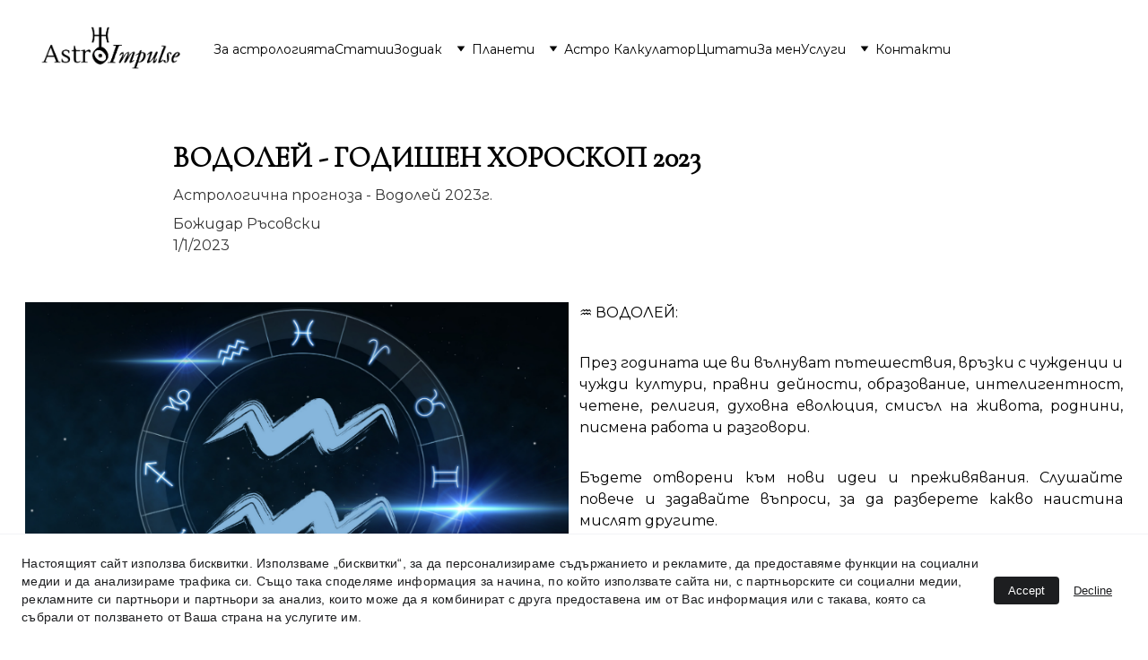

--- FILE ---
content_type: text/html
request_url: https://www.astroimpulse.com/vodoley-godishen-horoskop-2023
body_size: 53184
content:
<!DOCTYPE html><html lang="bg"> <head><meta charset="utf-8"><meta name="viewport" content="width=device-width, initial-scale=1.0"><meta name="generator" content="Hostinger Website Builder"><script type="application/ld+json">{"@context":"https://schema.org/","name":"ВОДОЛЕЙ - ГОДИШЕН ХОРОСКОП 2023","url":"https://www.astroimpulse.com/vodoley-godishen-horoskop-2023","description":"Астрологична прогноза - Водолей 2023г.","image":"https://assets.zyrosite.com/cdn-cgi/image/format=auto,w=1440,h=756,fit=crop,f=jpeg/AwvZB7LOx2FP8Pk6/41---dddd-website-1200-x-630-px-YbNOJ716oliDr6lo.png","inLanguage":"bg","@type":"Article","author":{"@type":"Organization","name":"АстроИмпулс. Божидар Ръсовски. Астролог."},"datePublished":"2023-01-01T18:55:50.111Z","dateModified":"2023-01-01T18:55:50.111Z","timeRequired":"PT1M","articleSection":["Прогнози 2023г."]}</script><!--[--><link rel="preconnect" href="https://assets.zyrosite.com"><!----><!----><!----><!----><!--[--><link rel="alternate" hreflang="x-default" href="https://www.astroimpulse.com/vodoley-godishen-horoskop-2023"><!--]--><link href="https://cdn.zyrosite.com/u1/google-fonts/font-faces?family=Cormorant+Garamond:wght@400&amp;family=Montserrat:wght@400;700&amp;display=swap" rel="preconnect" crossorigin="true"><link href="https://cdn.zyrosite.com/u1/google-fonts/font-faces?family=Cormorant+Garamond:wght@400&amp;family=Montserrat:wght@400;700&amp;display=swap" rel="preload" as="style"><link href="https://cdn.zyrosite.com/u1/google-fonts/font-faces?family=Cormorant+Garamond:wght@400&amp;family=Montserrat:wght@400;700&amp;display=swap" rel="stylesheet" referrerpolicy="no-referrer"><title>ВОДОЛЕЙ - ГОДИШЕН ХОРОСКОП 2023 | АстроИмпулс. Божидар Ръсовски. Астролог.</title><meta name="description" content="Астрологична прогноза - Водолей 2023г."><link rel="icon" size="16x16" href="https://assets.zyrosite.com/cdn-cgi/image/format=auto,w=16,h=16,fit=crop,f=png/AwvZB7LOx2FP8Pk6/favicon-1-mxB4M7NP9PS79lQ8.png"><link rel="icon" size="32x32" href="https://assets.zyrosite.com/cdn-cgi/image/format=auto,w=32,h=32,fit=crop,f=png/AwvZB7LOx2FP8Pk6/favicon-1-mxB4M7NP9PS79lQ8.png"><link rel="icon" size="192x192" href="https://assets.zyrosite.com/cdn-cgi/image/format=auto,w=192,h=192,fit=crop,f=png/AwvZB7LOx2FP8Pk6/favicon-1-mxB4M7NP9PS79lQ8.png"><link rel="apple-touch-icon" href="https://assets.zyrosite.com/cdn-cgi/image/format=auto,w=180,h=180,fit=crop,f=png/AwvZB7LOx2FP8Pk6/favicon-1-mxB4M7NP9PS79lQ8.png"><meta content="https://www.astroimpulse.com/vodoley-godishen-horoskop-2023" property="og:url"><link rel="canonical" href="https://www.astroimpulse.com/vodoley-godishen-horoskop-2023"><meta content="ВОДОЛЕЙ - ГОДИШЕН ХОРОСКОП 2023 | АстроИмпулс. Божидар Ръсовски. Астролог." property="og:title"><meta name="twitter:title" content="ВОДОЛЕЙ - ГОДИШЕН ХОРОСКОП 2023 | АстроИмпулс. Божидар Ръсовски. Астролог."><meta content="website" property="og:type"><meta property="og:description" content="Астрологична прогноза - Водолей 2023г."><meta name="twitter:description" content="Астрологична прогноза - Водолей 2023г."><meta property="og:site_name" content="АстроИмпулс. Божидар Ръсовски. Астролог."><!----><meta content="https://assets.zyrosite.com/cdn-cgi/image/format=auto,w=1440,h=756,fit=crop,f=jpeg/AwvZB7LOx2FP8Pk6/41---dddd-website-1200-x-630-px-YbNOJ716oliDr6lo.png" property="og:image"><meta content="https://assets.zyrosite.com/cdn-cgi/image/format=auto,w=1440,h=756,fit=crop,f=jpeg/AwvZB7LOx2FP8Pk6/41---dddd-website-1200-x-630-px-YbNOJ716oliDr6lo.png" name="twitter:image"><meta content="" property="og:image:alt"><meta content="" name="twitter:image:alt"><meta name="twitter:card" content="summary_large_image"><!----><!--]--><style></style><link rel="prefetch" href="https://assets.zyrosite.com/AwvZB7LOx2FP8Pk6/traffic.txt"><script>(function(){const postDate = null;

			const currentDate = new Date().setHours(0, 0, 0, 0);
			const postPublishDate = new Date(postDate).setHours(0, 0, 0, 0);

			if (postPublishDate && currentDate < postPublishDate) {
				window.location.replace('/');
			}
		})();</script><link rel="stylesheet" href="/_astro-1768564866174/_slug_.Cisg1HuL.css">
<style>:root{--color-meteorite-dark: #2f1c6a;--color-meteorite-dark-2: #1F1346;--color-meteorite: #8c85ff;--color-meteorite-light: #d5dfff;--color-primary-dark: #5025d1;--color-primary: #673de6;--color-primary-light: #ebe4ff;--color-primary-charts: #B39EF3;--color-danger-dark: #d63163;--color-danger: #fc5185;--color-danger-light: #ffe8ef;--color-danger-charts: #FEA8C2;--color-warning-dark: #fea419;--color-warning-dark-2: #9F6000;--color-warning-charts: #FFD28C;--color-warning: #ffcd35;--color-warning-light: #fff8e2;--color-success-dark: #008361;--color-success: #00b090;--color-success-light: #def4f0;--color-dark: #1d1e20;--color-gray-dark: #36344d;--color-gray: #727586;--color-gray-border: #dadce0;--color-gray-light: #f2f3f6;--color-light: #fff;--color-azure: #357df9;--color-azure-light: #e3ebf9;--color-azure-dark: #265ab2;--color-indigo: #6366F1;--color-neutral-200: #D8DAE0}.whats-app-bubble{position:fixed;right:20px;bottom:24px;z-index:19;display:flex;cursor:pointer;border-radius:100px;box-shadow:#00000026 0 4px 12px}#wtpQualitySign_fixedCSS,#wtpQualitySign_popupCSS{bottom:10px!important}#wtpQualitySign_fixedCSS{z-index:17!important}#wtpQualitySign_popupCSS{z-index:18!important}
</style></head> <body> <div> <style>astro-island,astro-slot,astro-static-slot{display:contents}</style><script>(()=>{var e=async t=>{await(await t())()};(self.Astro||(self.Astro={})).only=e;window.dispatchEvent(new Event("astro:only"));})();</script><script>(()=>{var A=Object.defineProperty;var g=(i,o,a)=>o in i?A(i,o,{enumerable:!0,configurable:!0,writable:!0,value:a}):i[o]=a;var d=(i,o,a)=>g(i,typeof o!="symbol"?o+"":o,a);{let i={0:t=>m(t),1:t=>a(t),2:t=>new RegExp(t),3:t=>new Date(t),4:t=>new Map(a(t)),5:t=>new Set(a(t)),6:t=>BigInt(t),7:t=>new URL(t),8:t=>new Uint8Array(t),9:t=>new Uint16Array(t),10:t=>new Uint32Array(t),11:t=>1/0*t},o=t=>{let[l,e]=t;return l in i?i[l](e):void 0},a=t=>t.map(o),m=t=>typeof t!="object"||t===null?t:Object.fromEntries(Object.entries(t).map(([l,e])=>[l,o(e)]));class y extends HTMLElement{constructor(){super(...arguments);d(this,"Component");d(this,"hydrator");d(this,"hydrate",async()=>{var b;if(!this.hydrator||!this.isConnected)return;let e=(b=this.parentElement)==null?void 0:b.closest("astro-island[ssr]");if(e){e.addEventListener("astro:hydrate",this.hydrate,{once:!0});return}let c=this.querySelectorAll("astro-slot"),n={},h=this.querySelectorAll("template[data-astro-template]");for(let r of h){let s=r.closest(this.tagName);s!=null&&s.isSameNode(this)&&(n[r.getAttribute("data-astro-template")||"default"]=r.innerHTML,r.remove())}for(let r of c){let s=r.closest(this.tagName);s!=null&&s.isSameNode(this)&&(n[r.getAttribute("name")||"default"]=r.innerHTML)}let p;try{p=this.hasAttribute("props")?m(JSON.parse(this.getAttribute("props"))):{}}catch(r){let s=this.getAttribute("component-url")||"<unknown>",v=this.getAttribute("component-export");throw v&&(s+=` (export ${v})`),console.error(`[hydrate] Error parsing props for component ${s}`,this.getAttribute("props"),r),r}let u;await this.hydrator(this)(this.Component,p,n,{client:this.getAttribute("client")}),this.removeAttribute("ssr"),this.dispatchEvent(new CustomEvent("astro:hydrate"))});d(this,"unmount",()=>{this.isConnected||this.dispatchEvent(new CustomEvent("astro:unmount"))})}disconnectedCallback(){document.removeEventListener("astro:after-swap",this.unmount),document.addEventListener("astro:after-swap",this.unmount,{once:!0})}connectedCallback(){if(!this.hasAttribute("await-children")||document.readyState==="interactive"||document.readyState==="complete")this.childrenConnectedCallback();else{let e=()=>{document.removeEventListener("DOMContentLoaded",e),c.disconnect(),this.childrenConnectedCallback()},c=new MutationObserver(()=>{var n;((n=this.lastChild)==null?void 0:n.nodeType)===Node.COMMENT_NODE&&this.lastChild.nodeValue==="astro:end"&&(this.lastChild.remove(),e())});c.observe(this,{childList:!0}),document.addEventListener("DOMContentLoaded",e)}}async childrenConnectedCallback(){let e=this.getAttribute("before-hydration-url");e&&await import(e),this.start()}async start(){let e=JSON.parse(this.getAttribute("opts")),c=this.getAttribute("client");if(Astro[c]===void 0){window.addEventListener(`astro:${c}`,()=>this.start(),{once:!0});return}try{await Astro[c](async()=>{let n=this.getAttribute("renderer-url"),[h,{default:p}]=await Promise.all([import(this.getAttribute("component-url")),n?import(n):()=>()=>{}]),u=this.getAttribute("component-export")||"default";if(!u.includes("."))this.Component=h[u];else{this.Component=h;for(let f of u.split("."))this.Component=this.Component[f]}return this.hydrator=p,this.hydrate},e,this)}catch(n){console.error(`[astro-island] Error hydrating ${this.getAttribute("component-url")}`,n)}}attributeChangedCallback(){this.hydrate()}}d(y,"observedAttributes",["props"]),customElements.get("astro-island")||customElements.define("astro-island",y)}})();</script><astro-island uid="ZfYDs7" component-url="/_astro-1768564866174/ClientHead.D_84IZIp.js" component-export="default" renderer-url="/_astro-1768564866174/client.D2pusNY7.js" props="{&quot;page-noindex&quot;:[0,false],&quot;canonical-url&quot;:[0,&quot;https://www.astroimpulse.com/vodoley-godishen-horoskop-2023&quot;],&quot;site-meta&quot;:[0,{&quot;GAId&quot;:[0,&quot;-&quot;],&quot;version&quot;:[0,197],&quot;template&quot;:[0,&quot;hanan&quot;],&quot;metaTitle&quot;:[0,&quot;АстроИмпулс. Божидар Ръсовски. Астролог.&quot;],&quot;ogImageAlt&quot;:[0,&quot;&quot;],&quot;buttonSetId&quot;:[0,&quot;1&quot;],&quot;faviconPath&quot;:[0,&quot;favicon-1-mxB4M7NP9PS79lQ8.png&quot;],&quot;ogImagePath&quot;:[0,&quot;logo-1200-x-630-px-m7Vjvv91aaT3lK77.png&quot;],&quot;defaultLocale&quot;:[0,&quot;system&quot;],&quot;ecommerceType&quot;:[0,&quot;zyro&quot;],&quot;faviconOrigin&quot;:[0,&quot;assets&quot;],&quot;googleAdSense&quot;:[0,&quot;&lt;!-- Google tag (gtag.js) event --&gt;\n&lt;script&gt;\n  gtag(&#39;event&#39;, &#39;conversion_event_submit_lead_form_1&#39;, {\n    // &lt;event_parameters&gt;\n  });\n&lt;/script&gt;&quot;],&quot;ogImageOrigin&quot;:[0,&quot;assets&quot;],&quot;googleAnalytics&quot;:[0,&quot;UA-193065318-1&quot;],&quot;ecommerceStoreId&quot;:[0,&quot;store_01HZ325RP2XRR2K743F4QZFXA8&quot;],&quot;googleTagManager&quot;:[0,&quot;GTM-N4FSFV4&quot;],&quot;isCookieBarEnabled&quot;:[0,true],&quot;typographyStylesId&quot;:[0,&quot;dallas&quot;],&quot;isPrivateModeActive&quot;:[0,false],&quot;demoEcommerceStoreId&quot;:[0,&quot;demo_01G0E9P2R0CFTNBWEEFCEV8EG5&quot;],&quot;shouldAddWWWPrefixToDomain&quot;:[0,true],&quot;isExistingStoreWithDynamicTemplate&quot;:[0,true]}],&quot;domain&quot;:[0,&quot;www.astroimpulse.com&quot;]}" ssr client="only" opts="{&quot;name&quot;:&quot;ClientHead&quot;,&quot;value&quot;:&quot;vue&quot;}"></astro-island> <script>(()=>{var e=async t=>{await(await t())()};(self.Astro||(self.Astro={})).load=e;window.dispatchEvent(new Event("astro:load"));})();</script><astro-island uid="4NhaT" prefix="s1" component-url="/_astro-1768564866174/Page.DBiXsYHb.js" component-export="default" renderer-url="/_astro-1768564866174/client.D2pusNY7.js" props="{&quot;pageData&quot;:[0,{&quot;pages&quot;:[0,{&quot;home&quot;:[0,{&quot;meta&quot;:[0,{&quot;title&quot;:[0,&quot;Всичко за астрологията&quot;],&quot;keywords&quot;:[1,[[0,&quot;Астрология&quot;],[0,&quot;Онлайн астрология&quot;],[0,&quot;Зодии астрология&quot;]]],&quot;ogImageAlt&quot;:[0,&quot;&quot;],&quot;description&quot;:[0,&quot;Какво е астрология? История на астрологията, възникване, митове, легенди и реално приложение в живота. Астрологията е окултна дисциплина, тя разговаря повече не с ума, а с душата на човека.&quot;],&quot;ogImagePath&quot;:[0,&quot;logo-1200-x-630-px-m7Vjvv91aaT3lK77.png&quot;],&quot;focusKeyword&quot;:[0,&quot;Астрология&quot;],&quot;ogImageOrigin&quot;:[0,&quot;assets&quot;]}],&quot;name&quot;:[0,&quot;За астрологията&quot;],&quot;slug&quot;:[0,&quot;&quot;],&quot;type&quot;:[0,&quot;default&quot;],&quot;blocks&quot;:[1,[[0,&quot;8R6cUfzFD&quot;],[0,&quot;zHJuz1&quot;],[0,&quot;qxDUUkpvp&quot;],[0,&quot;zPaKtj&quot;],[0,&quot;zttDse&quot;],[0,&quot;z7w7Tr&quot;],[0,&quot;za5Xhz&quot;],[0,&quot;zlKN9J&quot;],[0,&quot;zR9bcb&quot;],[0,&quot;zC-ZLq&quot;],[0,&quot;zdH5ut&quot;]]],&quot;hiddenSlots&quot;:[1,[]]}],&quot;z-2LVi&quot;:[0,{&quot;date&quot;:[0,&quot;2026-01-01T10:00:00.000Z&quot;],&quot;meta&quot;:[0,{&quot;title&quot;:[0,&quot;КОЗИРОГ - ГОДИШЕН ХОРОСКОП 2026&quot;],&quot;authorName&quot;:[0,&quot;Божидар Ръсовски&quot;],&quot;ogImageAlt&quot;:[0,&quot;&quot;],&quot;description&quot;:[0,&quot;Астрологична прогноза - Козирог 2026г.&quot;],&quot;ogImagePath&quot;:[0,&quot;187-BwaOTMl6Xg5RrpNV.png&quot;],&quot;ogImageOrigin&quot;:[0,&quot;assets&quot;]}],&quot;name&quot;:[0,&quot;КОЗИРОГ - ГОДИШЕН ХОРОСКОП 2026&quot;],&quot;slug&quot;:[0,&quot;kozirog-godishen-horoskop-2026&quot;],&quot;type&quot;:[0,&quot;blog&quot;],&quot;blocks&quot;:[1,[[0,&quot;znJs9U&quot;],[0,&quot;z8rkIT&quot;],[0,&quot;zwTi4l&quot;]]],&quot;isDraft&quot;:[0,false],&quot;categories&quot;:[1,[]],&quot;hiddenSlots&quot;:[1,[]],&quot;isScheduled&quot;:[0,false],&quot;coverImageAlt&quot;:[0,&quot;&quot;],&quot;minutesToRead&quot;:[0,&quot;1&quot;],&quot;coverImagePath&quot;:[0,&quot;187-BwaOTMl6Xg5RrpNV.png&quot;],&quot;coverImageOrigin&quot;:[0,&quot;assets&quot;]}],&quot;z-_APE&quot;:[0,{&quot;date&quot;:[0,&quot;2021-12-18&quot;],&quot;meta&quot;:[0,{&quot;title&quot;:[0,&quot;СЕДМИЧЕН ХОРОСКОП 20 - 26 ДЕКЕМВРИ 2021&quot;],&quot;authorName&quot;:[0,&quot;Божидар Ръсовски&quot;],&quot;ogImageAlt&quot;:[0,&quot;&quot;],&quot;description&quot;:[0,&quot;Астрологична прогноза 20 - 26 ДЕКЕМВРИ 2021&quot;],&quot;ogImagePath&quot;:[0,&quot;img-A1aavPOwjEfRMy0x.png&quot;],&quot;ogImageOrigin&quot;:[0,&quot;assets&quot;]}],&quot;name&quot;:[0,&quot;СЕДМИЧЕН ХОРОСКОП 20 - 26 ДЕКЕМВРИ 2021&quot;],&quot;slug&quot;:[0,&quot;sedmichen-horoskop-20-26-dekemvri&quot;],&quot;type&quot;:[0,&quot;blog&quot;],&quot;blocks&quot;:[1,[[0,&quot;znOK1Q&quot;],[0,&quot;z25Fs1&quot;]]],&quot;isDraft&quot;:[0,false],&quot;categories&quot;:[1,[[0,&quot;piNpXBVLJZKkYw7cmYltP&quot;]]],&quot;hiddenSlots&quot;:[1,[]],&quot;isScheduled&quot;:[0,false],&quot;coverImageAlt&quot;:[0,&quot;&quot;],&quot;minutesToRead&quot;:[0,&quot;1&quot;],&quot;coverImagePath&quot;:[0,&quot;img-A1aavPOwjEfRMy0x.png&quot;],&quot;coverImageOrigin&quot;:[0,&quot;assets&quot;]}],&quot;z-mEyL&quot;:[0,{&quot;date&quot;:[0,&quot;2022-09-06&quot;],&quot;meta&quot;:[0,{&quot;title&quot;:[0,&quot;РЕТРОГРАДЕН МЕРКУРИЙ ВЪВ ВЕЗНИ И ДЕВА&quot;],&quot;authorName&quot;:[0,&quot;Божидар Ръсовски&quot;],&quot;ogImageAlt&quot;:[0,&quot;&quot;],&quot;description&quot;:[0,&quot;Ретрограден Меркурий - 10 Септември ÷ 02 Октомври 2022г.&quot;],&quot;ogImagePath&quot;:[0,&quot;dddd-website-1200-x-630-px-AGB7NWEj1qc3O9Vv.png&quot;],&quot;ogImageOrigin&quot;:[0,&quot;assets&quot;]}],&quot;name&quot;:[0,&quot;РЕТРОГРАДЕН МЕРКУРИЙ ВЪВ ВЕЗНИ И ДЕВА&quot;],&quot;slug&quot;:[0,&quot;retrograden-merkurii-vav-vezni-i-deva&quot;],&quot;type&quot;:[0,&quot;blog&quot;],&quot;blocks&quot;:[1,[[0,&quot;zvuchB&quot;],[0,&quot;zPSZWm&quot;]]],&quot;isDraft&quot;:[0,false],&quot;categories&quot;:[1,[[0,&quot;zOX9jK&quot;]]],&quot;hiddenSlots&quot;:[1,[]],&quot;isScheduled&quot;:[0,false],&quot;coverImageAlt&quot;:[0,&quot;&quot;],&quot;minutesToRead&quot;:[0,&quot;1&quot;],&quot;coverImagePath&quot;:[0,&quot;dddd-website-1200-x-630-px-AGB7NWEj1qc3O9Vv.png&quot;],&quot;coverImageOrigin&quot;:[0,&quot;assets&quot;]}],&quot;z01CIY&quot;:[0,{&quot;meta&quot;:[0,{&quot;title&quot;:[0,&quot;Хороскоп подарък&quot;],&quot;noindex&quot;:[0,false],&quot;ogImageAlt&quot;:[0,&quot;&quot;],&quot;description&quot;:[0,&quot;AstroImpulse прави подарък на 8 дами РЕКТИФИКАЦИЯ + ЛИЧЕН ХОРОСКОП &quot;],&quot;ogImagePath&quot;:[0,&quot;logo-website-1200-x-630-px-YD05JWlJkzUbQQKo.png&quot;],&quot;ogImageOrigin&quot;:[0,&quot;assets&quot;]}],&quot;name&quot;:[0,&quot;8-ми Март&quot;],&quot;slug&quot;:[0,&quot;8&quot;],&quot;type&quot;:[0,&quot;default&quot;],&quot;blocks&quot;:[1,[[0,&quot;zq2PHa&quot;]]],&quot;hiddenSlots&quot;:[1,[]]}],&quot;z0kDJL&quot;:[0,{&quot;date&quot;:[0,&quot;2023-01-01T18:55:06.009Z&quot;],&quot;meta&quot;:[0,{&quot;title&quot;:[0,&quot;КОЗИРОГ - ГОДИШЕН ХОРОСКОП 2023&quot;],&quot;authorName&quot;:[0,&quot;Божидар Ръсовски&quot;],&quot;ogImageAlt&quot;:[0,&quot;&quot;],&quot;description&quot;:[0,&quot;Астрологична прогноза - Козирог 2023г.&quot;],&quot;ogImagePath&quot;:[0,&quot;40---dddd-website-1200-x-630-px-m6LqbQV92etEDpkR.png&quot;],&quot;ogImageOrigin&quot;:[0,&quot;assets&quot;]}],&quot;name&quot;:[0,&quot;КОЗИРОГ - ГОДИШЕН ХОРОСКОП 2023&quot;],&quot;slug&quot;:[0,&quot;kozirog-godishen-horoskop-2023&quot;],&quot;type&quot;:[0,&quot;blog&quot;],&quot;blocks&quot;:[1,[[0,&quot;zPTYs4&quot;],[0,&quot;zI_29X&quot;]]],&quot;isDraft&quot;:[0,false],&quot;categories&quot;:[1,[[0,&quot;ztc4m1&quot;]]],&quot;hiddenSlots&quot;:[1,[]],&quot;isScheduled&quot;:[0,false],&quot;coverImageAlt&quot;:[0,&quot;&quot;],&quot;minutesToRead&quot;:[0,&quot;1&quot;],&quot;coverImagePath&quot;:[0,&quot;40---dddd-website-1200-x-630-px-m6LqbQV92etEDpkR.png&quot;],&quot;coverImageOrigin&quot;:[0,&quot;assets&quot;]}],&quot;z14M8E&quot;:[0,{&quot;date&quot;:[0,&quot;2022-01-15&quot;],&quot;meta&quot;:[0,{&quot;title&quot;:[0,&quot;ОВЕН - ГОДИШЕН ХОРОСКОП 2022&quot;],&quot;authorName&quot;:[0,&quot;Божидар Ръсовски&quot;],&quot;ogImageAlt&quot;:[0,&quot;&quot;],&quot;description&quot;:[0,&quot;Астрологична прогноза - Овен 2022г.&quot;],&quot;ogImagePath&quot;:[0,&quot;16-A0xbKNBpJMfLeve5.png&quot;],&quot;ogImageOrigin&quot;:[0,&quot;assets&quot;]}],&quot;name&quot;:[0,&quot;ОВЕН - ГОДИШЕН ХОРОСКОП 2022&quot;],&quot;slug&quot;:[0,&quot;oven-2022&quot;],&quot;type&quot;:[0,&quot;blog&quot;],&quot;blocks&quot;:[1,[[0,&quot;zJ56y8&quot;],[0,&quot;zeYkUN&quot;]]],&quot;isDraft&quot;:[0,false],&quot;categories&quot;:[1,[[0,&quot;zOX9jK&quot;]]],&quot;hiddenSlots&quot;:[1,[]],&quot;isScheduled&quot;:[0,false],&quot;coverImageAlt&quot;:[0,&quot;&quot;],&quot;minutesToRead&quot;:[0,&quot;1&quot;],&quot;coverImagePath&quot;:[0,&quot;16-A0xbKNBpJMfLeve5.png&quot;],&quot;coverImageOrigin&quot;:[0,&quot;assets&quot;]}],&quot;z1AFxk&quot;:[0,{&quot;date&quot;:[0,&quot;2022-09-01&quot;],&quot;meta&quot;:[0,{&quot;title&quot;:[0,&quot;АСТРОЛОГИЧНА ПРОГНОЗА ЗА МЕСЕЦ СЕПТЕМВРИ&quot;],&quot;authorName&quot;:[0,&quot;Божидар Ръсовски&quot;],&quot;ogImageAlt&quot;:[0,&quot;&quot;],&quot;description&quot;:[0,&quot;Какво да очакваме през Септември?&quot;],&quot;ogImagePath&quot;:[0,&quot;dddd-website-1200-x-630-px-Aq2z8pepQJtjEP1j.png&quot;],&quot;ogImageOrigin&quot;:[0,&quot;assets&quot;]}],&quot;name&quot;:[0,&quot;АСТРОЛОГИЧНА ПРОГНОЗА ЗА МЕСЕЦ СЕПТЕМВРИ Copy&quot;],&quot;slug&quot;:[0,&quot;page-z1AFxk&quot;],&quot;type&quot;:[0,&quot;blog&quot;],&quot;blocks&quot;:[1,[[0,&quot;z4XVYl&quot;],[0,&quot;zKAhB5&quot;]]],&quot;isDraft&quot;:[0,false],&quot;categories&quot;:[1,[[0,&quot;zOX9jK&quot;]]],&quot;hiddenSlots&quot;:[1,[]],&quot;isScheduled&quot;:[0,false],&quot;coverImageAlt&quot;:[0,&quot;&quot;],&quot;minutesToRead&quot;:[0,&quot;1&quot;],&quot;coverImagePath&quot;:[0,&quot;dddd-website-1200-x-630-px-Aq2z8pepQJtjEP1j.png&quot;],&quot;coverImageOrigin&quot;:[0,&quot;assets&quot;]}],&quot;z2GHBA&quot;:[0,{&quot;date&quot;:[0,&quot;2025-09-27&quot;],&quot;meta&quot;:[0,{&quot;title&quot;:[0,&quot;АСТРОЛОГИЧНА ПРОГНОЗА ЗА МЕСЕЦ ОКТОМВРИ&quot;],&quot;authorName&quot;:[0,&quot;Божидар Ръсовски&quot;],&quot;ogImageAlt&quot;:[0,&quot;&quot;],&quot;description&quot;:[0,&quot;Какво да очакваме през Октомври?&quot;],&quot;ogImagePath&quot;:[0,&quot;dddd-website-1200-x-630-px-YBgj40QPoxSKeDKZ.png&quot;],&quot;ogImageOrigin&quot;:[0,&quot;assets&quot;]}],&quot;name&quot;:[0,&quot;АСТРОЛОГИЧНА ПРОГНОЗА ЗА МЕСЕЦ ОКТОМВРИ&quot;],&quot;slug&quot;:[0,&quot;astrologichna-prognoza-za-mesec-oktomvri-2025&quot;],&quot;type&quot;:[0,&quot;blog&quot;],&quot;blocks&quot;:[1,[[0,&quot;z3gcuc&quot;],[0,&quot;zazrf1&quot;],[0,&quot;zDKTGn&quot;],[0,&quot;zKr1pE&quot;],[0,&quot;zsinyE&quot;]]],&quot;isDraft&quot;:[0,false],&quot;categories&quot;:[1,[[0,&quot;z_nmlB&quot;],[0,&quot;zVl6Ao&quot;]]],&quot;hiddenSlots&quot;:[1,[]],&quot;isScheduled&quot;:[0,false],&quot;coverImageAlt&quot;:[0,&quot;&quot;],&quot;minutesToRead&quot;:[0,&quot;2&quot;],&quot;coverImagePath&quot;:[0,&quot;dddd-website-1200-x-630-px-YBgj40QPoxSKeDKZ.png&quot;],&quot;coverImageOrigin&quot;:[0,&quot;assets&quot;]}],&quot;z2ir_R&quot;:[0,{&quot;date&quot;:[0,&quot;2024-12-23&quot;],&quot;meta&quot;:[0,{&quot;title&quot;:[0,&quot;РАК - ГОДИШЕН ХОРОСКОП 2025&quot;],&quot;authorName&quot;:[0,&quot;Божидар Ръсовски&quot;],&quot;ogImageAlt&quot;:[0,&quot;&quot;],&quot;description&quot;:[0,&quot;Астрологична прогноза - Рак 2025г.&quot;],&quot;ogImagePath&quot;:[0,&quot;152---logo-Aq2qQ9pygxiONk89.png&quot;],&quot;ogImageOrigin&quot;:[0,&quot;assets&quot;]}],&quot;name&quot;:[0,&quot;РАК - ГОДИШЕН ХОРОСКОП 2025&quot;],&quot;slug&quot;:[0,&quot;rak-godishen-horoskop-2025&quot;],&quot;type&quot;:[0,&quot;blog&quot;],&quot;blocks&quot;:[1,[[0,&quot;z5vFsj&quot;],[0,&quot;zkCn9v&quot;],[0,&quot;zV4X9l&quot;]]],&quot;isDraft&quot;:[0,false],&quot;categories&quot;:[1,[]],&quot;hiddenSlots&quot;:[1,[]],&quot;isScheduled&quot;:[0,false],&quot;coverImageAlt&quot;:[0,&quot;&quot;],&quot;minutesToRead&quot;:[0,&quot;1&quot;],&quot;coverImagePath&quot;:[0,&quot;152---logo-Aq2qQ9pygxiONk89.png&quot;],&quot;coverImageOrigin&quot;:[0,&quot;assets&quot;]}],&quot;z3EoqO&quot;:[0,{&quot;date&quot;:[0,&quot;2022-04-10&quot;],&quot;meta&quot;:[0,{&quot;title&quot;:[0,&quot;СЕДМИЧЕН ХОРОСКОП 11 - 17 АПРИЛ 2022&quot;],&quot;authorName&quot;:[0,&quot;Божидар Ръсовски&quot;],&quot;ogImageAlt&quot;:[0,&quot;&quot;],&quot;description&quot;:[0,&quot;Астрологична прогноза 11 - 17 АПРИЛ 2022г.&quot;],&quot;ogImagePath&quot;:[0,&quot;logo-website-1200-x-630-px-A85lZQgwjQt5pXJn.png&quot;],&quot;ogImageOrigin&quot;:[0,&quot;assets&quot;]}],&quot;name&quot;:[0,&quot;СЕДМИЧЕН ХОРОСКОП 11 - 17 АПРИЛ 2022&quot;],&quot;slug&quot;:[0,&quot;sedmichen-horoskop-11-17-april-2022&quot;],&quot;type&quot;:[0,&quot;blog&quot;],&quot;blocks&quot;:[1,[[0,&quot;z_y93v&quot;],[0,&quot;zsisov&quot;]]],&quot;isDraft&quot;:[0,false],&quot;categories&quot;:[1,[[0,&quot;zOX9jK&quot;]]],&quot;hiddenSlots&quot;:[1,[]],&quot;isScheduled&quot;:[0,false],&quot;coverImageAlt&quot;:[0,&quot;&quot;],&quot;minutesToRead&quot;:[0,&quot;1&quot;],&quot;coverImagePath&quot;:[0,&quot;logo-website-1200-x-630-px-A85lZQgwjQt5pXJn.png&quot;],&quot;coverImageOrigin&quot;:[0,&quot;assets&quot;]}],&quot;z3ybYF&quot;:[0,{&quot;date&quot;:[0,&quot;2022-02-01T14:05:18.875Z&quot;],&quot;meta&quot;:[0,{&quot;title&quot;:[0,&quot;АСТРОЛОГИЧНА ПРОГНОЗА ЗА МЕСЕЦ ФЕВРУАРИ&quot;],&quot;authorName&quot;:[0,&quot;Божидар Ръсовски&quot;],&quot;ogImageAlt&quot;:[0,&quot;&quot;],&quot;description&quot;:[0,&quot;Какво да очакваме през Февруари?&quot;],&quot;ogImagePath&quot;:[0,&quot;mesechna-i-sedmichna-prognoza-zyro-680-x-490-px-AoP149a8yvir6zOw.png&quot;],&quot;ogImageOrigin&quot;:[0,&quot;assets&quot;]}],&quot;name&quot;:[0,&quot;АСТРОЛОГИЧНА ПРОГНОЗА ЗА МЕСЕЦ ФЕВРУАРИ&quot;],&quot;slug&quot;:[0,&quot;astrologichna-prognoza-za-mesec-fevruari-2022&quot;],&quot;type&quot;:[0,&quot;blog&quot;],&quot;blocks&quot;:[1,[[0,&quot;zZKIce&quot;],[0,&quot;zacX3F&quot;]]],&quot;isDraft&quot;:[0,false],&quot;categories&quot;:[1,[[0,&quot;zOX9jK&quot;]]],&quot;hiddenSlots&quot;:[1,[]],&quot;isScheduled&quot;:[0,false],&quot;coverImageAlt&quot;:[0,&quot;&quot;],&quot;minutesToRead&quot;:[0,&quot;1&quot;],&quot;coverImagePath&quot;:[0,&quot;mesechna-i-sedmichna-prognoza-zyro-680-x-490-px-AoP149a8yvir6zOw.png&quot;],&quot;coverImageOrigin&quot;:[0,&quot;assets&quot;]}],&quot;z49u2f&quot;:[0,{&quot;date&quot;:[0,&quot;2024-12-21&quot;],&quot;meta&quot;:[0,{&quot;title&quot;:[0,&quot;ДЕВА - ГОДИШЕН ХОРОСКОП 2025&quot;],&quot;authorName&quot;:[0,&quot;Божидар Ръсовски&quot;],&quot;ogImageAlt&quot;:[0,&quot;&quot;],&quot;description&quot;:[0,&quot;Астрологична прогноза - Дева 2025г.&quot;],&quot;ogImagePath&quot;:[0,&quot;154---logo-mp8qoQ5WQ7u0NGPo.png&quot;],&quot;ogImageOrigin&quot;:[0,&quot;assets&quot;]}],&quot;name&quot;:[0,&quot;ДЕВА - ГОДИШЕН ХОРОСКОП 2025&quot;],&quot;slug&quot;:[0,&quot;deva-godishen-horoskop-2025&quot;],&quot;type&quot;:[0,&quot;blog&quot;],&quot;blocks&quot;:[1,[[0,&quot;z9ikwT&quot;],[0,&quot;zJizOo&quot;],[0,&quot;zPuiAj&quot;]]],&quot;isDraft&quot;:[0,false],&quot;categories&quot;:[1,[]],&quot;hiddenSlots&quot;:[1,[]],&quot;isScheduled&quot;:[0,false],&quot;coverImageAlt&quot;:[0,&quot;&quot;],&quot;minutesToRead&quot;:[0,&quot;1&quot;],&quot;coverImagePath&quot;:[0,&quot;154---logo-mp8qoQ5WQ7u0NGPo.png&quot;],&quot;coverImageOrigin&quot;:[0,&quot;assets&quot;]}],&quot;z4MeKU&quot;:[0,{&quot;date&quot;:[0,&quot;2023-01-01T18:44:56.888Z&quot;],&quot;meta&quot;:[0,{&quot;title&quot;:[0,&quot;ОВЕН - ГОДИШЕН ХОРОСКОП 2023&quot;],&quot;authorName&quot;:[0,&quot;Божидар Ръсовски&quot;],&quot;ogImageAlt&quot;:[0,&quot;&quot;],&quot;description&quot;:[0,&quot;Астрологична прогноза - Овен 2023г.&quot;],&quot;ogImagePath&quot;:[0,&quot;31---dddd-website-1200-x-630-px-AMqV8ZkOZ4CgWBgW.png&quot;],&quot;ogImageOrigin&quot;:[0,&quot;assets&quot;]}],&quot;name&quot;:[0,&quot;ОВЕН - ГОДИШЕН ХОРОСКОП 2023&quot;],&quot;slug&quot;:[0,&quot;oven-godishen-horoskop-2023&quot;],&quot;type&quot;:[0,&quot;blog&quot;],&quot;blocks&quot;:[1,[[0,&quot;z7ArkN&quot;],[0,&quot;zRAw11&quot;]]],&quot;isDraft&quot;:[0,false],&quot;categories&quot;:[1,[[0,&quot;ztc4m1&quot;]]],&quot;hiddenSlots&quot;:[1,[]],&quot;isScheduled&quot;:[0,false],&quot;coverImageAlt&quot;:[0,&quot;&quot;],&quot;minutesToRead&quot;:[0,&quot;1&quot;],&quot;coverImagePath&quot;:[0,&quot;31---dddd-website-1200-x-630-px-AMqV8ZkOZ4CgWBgW.png&quot;],&quot;coverImageOrigin&quot;:[0,&quot;assets&quot;]}],&quot;z4Z9EM&quot;:[0,{&quot;date&quot;:[0,&quot;2025-06-29&quot;],&quot;meta&quot;:[0,{&quot;title&quot;:[0,&quot;АСТРОЛОГИЧНА ПРОГНОЗА ЗА МЕСЕЦ ЮЛИ&quot;],&quot;authorName&quot;:[0,&quot;Божидар Ръсовски&quot;],&quot;ogImageAlt&quot;:[0,&quot;&quot;],&quot;description&quot;:[0,&quot;Какво да очакваме през Юли?&quot;],&quot;ogImagePath&quot;:[0,&quot;dddd-website-1200-x-630-px-mk3JyOqyZLsNobP8.png&quot;],&quot;ogImageOrigin&quot;:[0,&quot;assets&quot;]}],&quot;name&quot;:[0,&quot;АСТРОЛОГИЧНА ПРОГНОЗА ЗА МЕСЕЦ ЮЛИ&quot;],&quot;slug&quot;:[0,&quot;astrologichna-prognoza-za-mesec-yuli-2025&quot;],&quot;type&quot;:[0,&quot;blog&quot;],&quot;blocks&quot;:[1,[[0,&quot;zi4MFt&quot;],[0,&quot;zo2WWw&quot;],[0,&quot;z6IW6I&quot;],[0,&quot;zutzmb&quot;],[0,&quot;zwhoc7&quot;]]],&quot;isDraft&quot;:[0,false],&quot;categories&quot;:[1,[[0,&quot;z_nmlB&quot;],[0,&quot;zVl6Ao&quot;]]],&quot;hiddenSlots&quot;:[1,[]],&quot;isScheduled&quot;:[0,false],&quot;coverImageAlt&quot;:[0,&quot;&quot;],&quot;minutesToRead&quot;:[0,&quot;2&quot;],&quot;coverImagePath&quot;:[0,&quot;dddd-website-1200-x-630-px-mk3JyOqyZLsNobP8.png&quot;],&quot;coverImageOrigin&quot;:[0,&quot;assets&quot;]}],&quot;z4cDvO&quot;:[0,{&quot;date&quot;:[0,&quot;2022-02-05&quot;],&quot;meta&quot;:[0,{&quot;title&quot;:[0,&quot;СЕДМИЧЕН ХОРОСКОП 07 - 13 ФЕВРУАРИ 2022&quot;],&quot;authorName&quot;:[0,&quot;Божидар Ръсовски&quot;],&quot;ogImageAlt&quot;:[0,&quot;&quot;],&quot;description&quot;:[0,&quot;Астрологична прогноза 07 - 13 ФЕВРУАРИ 2022г.&quot;],&quot;ogImagePath&quot;:[0,&quot;41-A85yMzj9a4UR2bGr.png&quot;],&quot;ogImageOrigin&quot;:[0,&quot;assets&quot;]}],&quot;name&quot;:[0,&quot;СЕДМИЧЕН ХОРОСКОП 07 - 13 ФЕВРУАРИ 2022&quot;],&quot;slug&quot;:[0,&quot;sedmichen-horoskop-07-13-fevruari-2022&quot;],&quot;type&quot;:[0,&quot;blog&quot;],&quot;blocks&quot;:[1,[[0,&quot;zSq3g1&quot;],[0,&quot;zOeI4l&quot;]]],&quot;isDraft&quot;:[0,false],&quot;categories&quot;:[1,[[0,&quot;zOX9jK&quot;]]],&quot;hiddenSlots&quot;:[1,[]],&quot;isScheduled&quot;:[0,false],&quot;coverImageAlt&quot;:[0,&quot;&quot;],&quot;minutesToRead&quot;:[0,&quot;1&quot;],&quot;coverImagePath&quot;:[0,&quot;41-A85yMzj9a4UR2bGr.png&quot;],&quot;coverImageOrigin&quot;:[0,&quot;assets&quot;]}],&quot;z4wuba&quot;:[0,{&quot;meta&quot;:[0,{&quot;title&quot;:[0,&quot;Месечен хороскоп Стрелец&quot;],&quot;noindex&quot;:[0,false],&quot;keywords&quot;:[1,[[0,&quot;Месечен хороскоп&quot;],[0,&quot;Месечен хороскоп стрелец&quot;],[0,&quot;Личен месечен хороскоп&quot;]]],&quot;ogImageAlt&quot;:[0,&quot;&quot;],&quot;description&quot;:[0,&quot;Месечен хороскоп за зодия Стрелец. Зодии месечен хороскоп. Личен месечен хороскоп. Общи тенденции, прогнози и любопитни факти. Разберете какво носи енергията на месеца за вас!&quot;],&quot;ogImagePath&quot;:[0,&quot;35-AzGEzq6aVpHez2bj.png&quot;],&quot;focusKeyword&quot;:[0,&quot;Месечен хороскоп&quot;],&quot;ogImageOrigin&quot;:[0,&quot;assets&quot;]}],&quot;name&quot;:[0,&quot;Стрелец - Месечен хороскоп&quot;],&quot;slug&quot;:[0,&quot;strelec-mesechen-horoskop&quot;],&quot;type&quot;:[0,&quot;default&quot;],&quot;blocks&quot;:[1,[[0,&quot;zN14Z6&quot;],[0,&quot;zIt4s5&quot;]]],&quot;hiddenSlots&quot;:[1,[]]}],&quot;z5oTql&quot;:[0,{&quot;date&quot;:[0,&quot;2026-01-01T10:00:00.000Z&quot;],&quot;meta&quot;:[0,{&quot;title&quot;:[0,&quot;СКОРПИОН - ГОДИШЕН ХОРОСКОП 2026&quot;],&quot;authorName&quot;:[0,&quot;Божидар Ръсовски&quot;],&quot;ogImageAlt&quot;:[0,&quot;&quot;],&quot;description&quot;:[0,&quot;Астрологична прогноза - Скорпион 2026г.&quot;],&quot;ogImagePath&quot;:[0,&quot;185-O00PSZRjJ9jIjy4R.png&quot;],&quot;ogImageOrigin&quot;:[0,&quot;assets&quot;]}],&quot;name&quot;:[0,&quot;СКОРПИОН - ГОДИШЕН ХОРОСКОП 2026&quot;],&quot;slug&quot;:[0,&quot;skorpion-godishen-horoskop-2026&quot;],&quot;type&quot;:[0,&quot;blog&quot;],&quot;blocks&quot;:[1,[[0,&quot;zLN0R9&quot;],[0,&quot;z5H6QQ&quot;],[0,&quot;zy_UzJ&quot;]]],&quot;isDraft&quot;:[0,false],&quot;categories&quot;:[1,[]],&quot;hiddenSlots&quot;:[1,[]],&quot;isScheduled&quot;:[0,false],&quot;coverImageAlt&quot;:[0,&quot;&quot;],&quot;minutesToRead&quot;:[0,&quot;1&quot;],&quot;coverImagePath&quot;:[0,&quot;185-O00PSZRjJ9jIjy4R.png&quot;],&quot;coverImageOrigin&quot;:[0,&quot;assets&quot;]}],&quot;z6RJEE&quot;:[0,{&quot;date&quot;:[0,&quot;2026-01-01T10:00:00.000Z&quot;],&quot;meta&quot;:[0,{&quot;title&quot;:[0,&quot;РИБИ - ГОДИШЕН ХОРОСКОП 2026&quot;],&quot;authorName&quot;:[0,&quot;Божидар Ръсовски&quot;],&quot;ogImageAlt&quot;:[0,&quot;&quot;],&quot;description&quot;:[0,&quot;Астрологична прогноза - Риби 2026г.&quot;],&quot;ogImagePath&quot;:[0,&quot;189-Lq3xfHafawSiPlER.png&quot;],&quot;ogImageOrigin&quot;:[0,&quot;assets&quot;]}],&quot;name&quot;:[0,&quot;РИБИ - ГОДИШЕН ХОРОСКОП 2026&quot;],&quot;slug&quot;:[0,&quot;ribi-godishen-horoskop-2026&quot;],&quot;type&quot;:[0,&quot;blog&quot;],&quot;blocks&quot;:[1,[[0,&quot;zsFoNc&quot;],[0,&quot;zXmv0I&quot;],[0,&quot;zHLz4N&quot;]]],&quot;isDraft&quot;:[0,false],&quot;categories&quot;:[1,[]],&quot;hiddenSlots&quot;:[1,[]],&quot;isScheduled&quot;:[0,false],&quot;coverImageAlt&quot;:[0,&quot;&quot;],&quot;minutesToRead&quot;:[0,&quot;1&quot;],&quot;coverImagePath&quot;:[0,&quot;189-Lq3xfHafawSiPlER.png&quot;],&quot;coverImageOrigin&quot;:[0,&quot;assets&quot;]}],&quot;z6aCqC&quot;:[0,{&quot;meta&quot;:[0,{&quot;title&quot;:[0,&quot;Месечен хороскоп Везни&quot;],&quot;noindex&quot;:[0,false],&quot;keywords&quot;:[1,[[0,&quot;Месечен хороскоп&quot;],[0,&quot;Месечен хороскоп везни&quot;],[0,&quot;Личен месечен хороскоп&quot;]]],&quot;ogImageAlt&quot;:[0,&quot;&quot;],&quot;description&quot;:[0,&quot;Месечен хороскоп за зодия Везни. Зодии месечен хороскоп. Личен месечен хороскоп. Общи тенденции, прогнози и любопитни факти. Разберете какво носи енергията на месеца за вас!&quot;],&quot;ogImagePath&quot;:[0,&quot;33-AGBLjwDbr6fznZXv.png&quot;],&quot;focusKeyword&quot;:[0,&quot;Месечен хороскоп&quot;],&quot;ogImageOrigin&quot;:[0,&quot;assets&quot;]}],&quot;name&quot;:[0,&quot;Везни - Месечен хороскоп&quot;],&quot;slug&quot;:[0,&quot;vezni-mesechen-horoskop&quot;],&quot;type&quot;:[0,&quot;default&quot;],&quot;blocks&quot;:[1,[[0,&quot;z92or4&quot;],[0,&quot;zlPWI7&quot;]]],&quot;hiddenSlots&quot;:[1,[]]}],&quot;z6r1pN&quot;:[0,{&quot;date&quot;:[0,&quot;2023-01-01T18:56:36.364Z&quot;],&quot;meta&quot;:[0,{&quot;title&quot;:[0,&quot;РИБИ - ГОДИШЕН ХОРОСКОП 2023&quot;],&quot;authorName&quot;:[0,&quot;Божидар Ръсовски&quot;],&quot;ogImageAlt&quot;:[0,&quot;&quot;],&quot;description&quot;:[0,&quot;Астрологична прогноза - Риби 2023г.&quot;],&quot;ogImagePath&quot;:[0,&quot;42---dddd-website-1200-x-630-px-A85qVQgOOyS80loM.png&quot;],&quot;ogImageOrigin&quot;:[0,&quot;assets&quot;]}],&quot;name&quot;:[0,&quot;РИБИ - ГОДИШЕН ХОРОСКОП 2023&quot;],&quot;slug&quot;:[0,&quot;ribi-godishen-horoskop-2023&quot;],&quot;type&quot;:[0,&quot;blog&quot;],&quot;blocks&quot;:[1,[[0,&quot;ztSIMr&quot;],[0,&quot;zxyoQk&quot;]]],&quot;isDraft&quot;:[0,false],&quot;categories&quot;:[1,[[0,&quot;ztc4m1&quot;]]],&quot;hiddenSlots&quot;:[1,[]],&quot;isScheduled&quot;:[0,false],&quot;coverImageAlt&quot;:[0,&quot;&quot;],&quot;minutesToRead&quot;:[0,&quot;1&quot;],&quot;coverImagePath&quot;:[0,&quot;42---dddd-website-1200-x-630-px-A85qVQgOOyS80loM.png&quot;],&quot;coverImageOrigin&quot;:[0,&quot;assets&quot;]}],&quot;z6yES5&quot;:[0,{&quot;date&quot;:[0,&quot;2024-03-15&quot;],&quot;meta&quot;:[0,{&quot;title&quot;:[0,&quot;ЛЪВ - ГОДИШЕН ХОРОСКОП 2024&quot;],&quot;authorName&quot;:[0,&quot;Божидар Ръсовски&quot;],&quot;ogImageAlt&quot;:[0,&quot;&quot;],&quot;description&quot;:[0,&quot;Астрологична прогноза - Лъв 2024г.&quot;],&quot;ogImagePath&quot;:[0,&quot;35---dddd-ALpbaXGNL7t5KGGO.png&quot;],&quot;ogImageOrigin&quot;:[0,&quot;assets&quot;]}],&quot;name&quot;:[0,&quot;ЛЪВ - ГОДИШЕН ХОРОСКОП 2024&quot;],&quot;slug&quot;:[0,&quot;luv-godishen-horoskop-2024&quot;],&quot;type&quot;:[0,&quot;blog&quot;],&quot;blocks&quot;:[1,[[0,&quot;zIYCnx&quot;],[0,&quot;zhlaON&quot;],[0,&quot;zE_d8q&quot;]]],&quot;isDraft&quot;:[0,false],&quot;categories&quot;:[1,[[0,&quot;zVl6Ao&quot;]]],&quot;hiddenSlots&quot;:[1,[]],&quot;isScheduled&quot;:[0,false],&quot;coverImageAlt&quot;:[0,&quot;&quot;],&quot;minutesToRead&quot;:[0,&quot;1&quot;],&quot;coverImagePath&quot;:[0,&quot;35---dddd-ALpbaXGNL7t5KGGO.png&quot;],&quot;coverImageOrigin&quot;:[0,&quot;assets&quot;]}],&quot;z6zqC2&quot;:[0,{&quot;date&quot;:[0,&quot;2024-12-26&quot;],&quot;meta&quot;:[0,{&quot;title&quot;:[0,&quot;ОВЕН - ГОДИШЕН ХОРОСКОП 2025&quot;],&quot;authorName&quot;:[0,&quot;Божидар Ръсовски&quot;],&quot;ogImageAlt&quot;:[0,&quot;&quot;],&quot;description&quot;:[0,&quot;Астрологична прогноза - Овен 2025г.&quot;],&quot;ogImagePath&quot;:[0,&quot;149---logo-dOq8EGr6KLI3pGOQ.png&quot;],&quot;ogImageOrigin&quot;:[0,&quot;assets&quot;]}],&quot;name&quot;:[0,&quot;ОВЕН - ГОДИШЕН ХОРОСКОП 2025&quot;],&quot;slug&quot;:[0,&quot;oven-godishen-horoskop-2025&quot;],&quot;type&quot;:[0,&quot;blog&quot;],&quot;blocks&quot;:[1,[[0,&quot;zZsOdM&quot;],[0,&quot;zGpGIC&quot;],[0,&quot;z5aamH&quot;]]],&quot;isDraft&quot;:[0,false],&quot;categories&quot;:[1,[]],&quot;hiddenSlots&quot;:[1,[]],&quot;isScheduled&quot;:[0,false],&quot;coverImageAlt&quot;:[0,&quot;&quot;],&quot;minutesToRead&quot;:[0,&quot;1&quot;],&quot;coverImagePath&quot;:[0,&quot;149---logo-dOq8EGr6KLI3pGOQ.png&quot;],&quot;coverImageOrigin&quot;:[0,&quot;assets&quot;]}],&quot;z73tyF&quot;:[0,{&quot;date&quot;:[0,&quot;2023-01-01T18:51:43.333Z&quot;],&quot;meta&quot;:[0,{&quot;title&quot;:[0,&quot;ЛЪВ - ГОДИШЕН ХОРОСКОП 2023&quot;],&quot;authorName&quot;:[0,&quot;Божидар Ръсовски&quot;],&quot;ogImageAlt&quot;:[0,&quot;&quot;],&quot;description&quot;:[0,&quot;Астрологична прогноза - Лъв 2023г.&quot;],&quot;ogImagePath&quot;:[0,&quot;35---dddd-website-1200-x-630-px-YKbLlD50ZNu6QjX8.png&quot;],&quot;ogImageOrigin&quot;:[0,&quot;assets&quot;]}],&quot;name&quot;:[0,&quot;ЛЪВ - ГОДИШЕН ХОРОСКОП 2023&quot;],&quot;slug&quot;:[0,&quot;luv-godishen-horoskop-2023&quot;],&quot;type&quot;:[0,&quot;blog&quot;],&quot;blocks&quot;:[1,[[0,&quot;z4G_pR&quot;],[0,&quot;zF9mMX&quot;]]],&quot;isDraft&quot;:[0,false],&quot;categories&quot;:[1,[[0,&quot;ztc4m1&quot;]]],&quot;hiddenSlots&quot;:[1,[]],&quot;isScheduled&quot;:[0,false],&quot;coverImageAlt&quot;:[0,&quot;&quot;],&quot;minutesToRead&quot;:[0,&quot;1&quot;],&quot;coverImagePath&quot;:[0,&quot;35---dddd-website-1200-x-630-px-YKbLlD50ZNu6QjX8.png&quot;],&quot;coverImageOrigin&quot;:[0,&quot;assets&quot;]}],&quot;z7DMDj&quot;:[0,{&quot;date&quot;:[0,&quot;2024-03-16&quot;],&quot;meta&quot;:[0,{&quot;title&quot;:[0,&quot;РАК - ГОДИШЕН ХОРОСКОП 2024&quot;],&quot;authorName&quot;:[0,&quot;Божидар Ръсовски&quot;],&quot;ogImageAlt&quot;:[0,&quot;&quot;],&quot;description&quot;:[0,&quot;Астрологична прогноза - Рак 2024г.&quot;],&quot;ogImagePath&quot;:[0,&quot;34---dddd-YKbNBo0PbvtBEjwr.png&quot;],&quot;ogImageOrigin&quot;:[0,&quot;assets&quot;]}],&quot;name&quot;:[0,&quot;РАК - ГОДИШЕН ХОРОСКОП 2024&quot;],&quot;slug&quot;:[0,&quot;rak-godishen-horoskop-2024&quot;],&quot;type&quot;:[0,&quot;blog&quot;],&quot;blocks&quot;:[1,[[0,&quot;z6EzHd&quot;],[0,&quot;zPuutX&quot;],[0,&quot;zsVDUI&quot;]]],&quot;isDraft&quot;:[0,false],&quot;categories&quot;:[1,[[0,&quot;zVl6Ao&quot;]]],&quot;hiddenSlots&quot;:[1,[]],&quot;isScheduled&quot;:[0,false],&quot;coverImageAlt&quot;:[0,&quot;&quot;],&quot;minutesToRead&quot;:[0,&quot;1&quot;],&quot;coverImagePath&quot;:[0,&quot;34---dddd-YKbNBo0PbvtBEjwr.png&quot;],&quot;coverImageOrigin&quot;:[0,&quot;assets&quot;]}],&quot;z7fDC6&quot;:[0,{&quot;date&quot;:[0,&quot;2022-01-07&quot;],&quot;meta&quot;:[0,{&quot;title&quot;:[0,&quot;СТРЕЛЕЦ - ГОДИШЕН ХОРОСКОП 2022&quot;],&quot;authorName&quot;:[0,&quot;Божидар Ръсовски&quot;],&quot;ogImageAlt&quot;:[0,&quot;&quot;],&quot;description&quot;:[0,&quot;Астрологична прогноза - Стрелец 2022г.&quot;],&quot;ogImagePath&quot;:[0,&quot;24-A1aNlJavlaHEEzrX.png&quot;],&quot;ogImageOrigin&quot;:[0,&quot;assets&quot;]}],&quot;name&quot;:[0,&quot;СТРЕЛЕЦ - ГОДИШЕН ХОРОСКОП 2022&quot;],&quot;slug&quot;:[0,&quot;strelets-2022&quot;],&quot;type&quot;:[0,&quot;blog&quot;],&quot;blocks&quot;:[1,[[0,&quot;zCqF7j&quot;],[0,&quot;zbHkfN&quot;]]],&quot;isDraft&quot;:[0,false],&quot;categories&quot;:[1,[[0,&quot;zOX9jK&quot;]]],&quot;hiddenSlots&quot;:[1,[]],&quot;isScheduled&quot;:[0,false],&quot;coverImageAlt&quot;:[0,&quot;&quot;],&quot;minutesToRead&quot;:[0,&quot;1&quot;],&quot;coverImagePath&quot;:[0,&quot;24-A1aNlJavlaHEEzrX.png&quot;],&quot;coverImageOrigin&quot;:[0,&quot;assets&quot;]}],&quot;z8Ctd8&quot;:[0,{&quot;date&quot;:[0,&quot;2024-03-12&quot;],&quot;meta&quot;:[0,{&quot;title&quot;:[0,&quot;СКОРПИОН - ГОДИШЕН ХОРОСКОП 2024&quot;],&quot;authorName&quot;:[0,&quot;Божидар Ръсовски&quot;],&quot;ogImageAlt&quot;:[0,&quot;&quot;],&quot;description&quot;:[0,&quot;Астрологична прогноза - Скорпион 2024г.&quot;],&quot;ogImagePath&quot;:[0,&quot;38---dddd-Aq2NLW6BygIpRBM2.png&quot;],&quot;ogImageOrigin&quot;:[0,&quot;assets&quot;]}],&quot;name&quot;:[0,&quot;СКОРПИОН - ГОДИШЕН ХОРОСКОП 2024&quot;],&quot;slug&quot;:[0,&quot;skorpion-godishen-horoskop-2024&quot;],&quot;type&quot;:[0,&quot;blog&quot;],&quot;blocks&quot;:[1,[[0,&quot;z5kgDD&quot;],[0,&quot;zn9kr0&quot;],[0,&quot;zMFJTT&quot;]]],&quot;isDraft&quot;:[0,false],&quot;categories&quot;:[1,[[0,&quot;zVl6Ao&quot;]]],&quot;hiddenSlots&quot;:[1,[]],&quot;isScheduled&quot;:[0,false],&quot;coverImageAlt&quot;:[0,&quot;&quot;],&quot;minutesToRead&quot;:[0,&quot;1&quot;],&quot;coverImagePath&quot;:[0,&quot;38---dddd-Aq2NLW6BygIpRBM2.png&quot;],&quot;coverImageOrigin&quot;:[0,&quot;assets&quot;]}],&quot;z8EOYc&quot;:[0,{&quot;date&quot;:[0,&quot;2022-01-16&quot;],&quot;meta&quot;:[0,{&quot;title&quot;:[0,&quot;РЕТРОГРАДЕН МЕРКУРИЙ ВЪВ ВОДОЛЕЙ&quot;],&quot;authorName&quot;:[0,&quot;Божидар Ръсовски&quot;],&quot;ogImageAlt&quot;:[0,&quot;&quot;],&quot;description&quot;:[0,&quot;Ретрограден Меркурий - 14 Януари ÷ 04 Февруари 2022г.&quot;],&quot;ogImagePath&quot;:[0,&quot;mesechna-i-sedmichna-prognoza-zyro-680-x-490-px-A0xbw4oGEafey7Mk.png&quot;],&quot;ogImageOrigin&quot;:[0,&quot;assets&quot;]}],&quot;name&quot;:[0,&quot;РЕТРОГРАДЕН МЕРКУРИЙ ВЪВ ВОДОЛЕЙ&quot;],&quot;slug&quot;:[0,&quot;retrograden-merkurii-vav-vodoley&quot;],&quot;type&quot;:[0,&quot;blog&quot;],&quot;blocks&quot;:[1,[[0,&quot;z30IY7&quot;],[0,&quot;zk2WYF&quot;]]],&quot;isDraft&quot;:[0,false],&quot;categories&quot;:[1,[[0,&quot;zOX9jK&quot;]]],&quot;hiddenSlots&quot;:[1,[]],&quot;isScheduled&quot;:[0,false],&quot;coverImageAlt&quot;:[0,&quot;&quot;],&quot;minutesToRead&quot;:[0,&quot;1&quot;],&quot;coverImagePath&quot;:[0,&quot;mesechna-i-sedmichna-prognoza-zyro-680-x-490-px-A0xbw4oGEafey7Mk.png&quot;],&quot;coverImageOrigin&quot;:[0,&quot;assets&quot;]}],&quot;z8_QZF&quot;:[0,{&quot;date&quot;:[0,&quot;2025-03-18&quot;],&quot;meta&quot;:[0,{&quot;title&quot;:[0,&quot;РЕТРОГРАДЕН МЕРКУРИЙ В ОВЕН И РИБИ&quot;],&quot;authorName&quot;:[0,&quot;Божидар Ръсовски&quot;],&quot;ogImageAlt&quot;:[0,&quot;&quot;],&quot;description&quot;:[0,&quot;Ретрограден Меркурий - 15 Март - 07 Април 2025г.&quot;],&quot;ogImagePath&quot;:[0,&quot;dddd-website-1200-x-630-px-AMq1PLBKXyfnklk9.png&quot;],&quot;ogImageOrigin&quot;:[0,&quot;assets&quot;]}],&quot;name&quot;:[0,&quot;РЕТРОГРАДЕН МЕРКУРИЙ В ОВЕН И РИБИ&quot;],&quot;slug&quot;:[0,&quot;retrograden-merkurij-v-oven-i-ribi&quot;],&quot;type&quot;:[0,&quot;blog&quot;],&quot;blocks&quot;:[1,[[0,&quot;zzehn9&quot;],[0,&quot;zkGsXy&quot;],[0,&quot;zLTn3n&quot;],[0,&quot;z11VaP&quot;],[0,&quot;zEFUu1&quot;],[0,&quot;zNNM3C&quot;]]],&quot;isDraft&quot;:[0,false],&quot;categories&quot;:[1,[[0,&quot;zVl6Ao&quot;],[0,&quot;z_nmlB&quot;]]],&quot;hiddenSlots&quot;:[1,[]],&quot;isScheduled&quot;:[0,false],&quot;coverImageAlt&quot;:[0,&quot;&quot;],&quot;minutesToRead&quot;:[0,&quot;1&quot;],&quot;coverImagePath&quot;:[0,&quot;dddd-website-1200-x-630-px-AMq1PLBKXyfnklk9.png&quot;],&quot;coverImageOrigin&quot;:[0,&quot;assets&quot;]}],&quot;z92F9-&quot;:[0,{&quot;date&quot;:[0,&quot;2023-04-01&quot;],&quot;meta&quot;:[0,{&quot;title&quot;:[0,&quot;АСТРОЛОГИЧНА ПРОГНОЗА ЗА МЕСЕЦ АПРИЛ&quot;],&quot;authorName&quot;:[0,&quot;Божидар Ръсовски&quot;],&quot;ogImageAlt&quot;:[0,&quot;&quot;],&quot;description&quot;:[0,&quot;Какво да очакваме през Април?&quot;],&quot;ogImagePath&quot;:[0,&quot;dddd-website-1200-x-630-px-A3QB5grqKNh545Bk.png&quot;],&quot;ogImageOrigin&quot;:[0,&quot;assets&quot;]}],&quot;name&quot;:[0,&quot;АСТРОЛОГИЧНА ПРОГНОЗА ЗА МЕСЕЦ АПРИЛ&quot;],&quot;slug&quot;:[0,&quot;astrologichna-prognoza-za-mesec-april&quot;],&quot;type&quot;:[0,&quot;blog&quot;],&quot;blocks&quot;:[1,[[0,&quot;z53GsV&quot;],[0,&quot;zH5Uwh&quot;]]],&quot;isDraft&quot;:[0,false],&quot;categories&quot;:[1,[[0,&quot;ztc4m1&quot;]]],&quot;hiddenSlots&quot;:[1,[]],&quot;isScheduled&quot;:[0,false],&quot;coverImageAlt&quot;:[0,&quot;&quot;],&quot;minutesToRead&quot;:[0,&quot;2&quot;],&quot;coverImagePath&quot;:[0,&quot;dddd-website-1200-x-630-px-A3QB5grqKNh545Bk.png&quot;],&quot;coverImageOrigin&quot;:[0,&quot;assets&quot;]}],&quot;zACnrH&quot;:[0,{&quot;date&quot;:[0,&quot;2024-12-15&quot;],&quot;meta&quot;:[0,{&quot;title&quot;:[0,&quot;РИБИ - ГОДИШЕН ХОРОСКОП 2025&quot;],&quot;authorName&quot;:[0,&quot;Божидар Ръсовски&quot;],&quot;ogImageAlt&quot;:[0,&quot;&quot;],&quot;description&quot;:[0,&quot;Астрологична прогноза - Риби 2025г.&quot;],&quot;ogImagePath&quot;:[0,&quot;160---logo-YNqPo6MVzJSw6aRe.png&quot;],&quot;ogImageOrigin&quot;:[0,&quot;assets&quot;]}],&quot;name&quot;:[0,&quot;РИБИ - ГОДИШЕН ХОРОСКОП 2025&quot;],&quot;slug&quot;:[0,&quot;ribi-godishen-horoskop-2025&quot;],&quot;type&quot;:[0,&quot;blog&quot;],&quot;blocks&quot;:[1,[[0,&quot;zhr8gB&quot;],[0,&quot;z79VZ9&quot;],[0,&quot;z3aJqF&quot;]]],&quot;isDraft&quot;:[0,false],&quot;categories&quot;:[1,[]],&quot;hiddenSlots&quot;:[1,[]],&quot;isScheduled&quot;:[0,false],&quot;coverImageAlt&quot;:[0,&quot;&quot;],&quot;minutesToRead&quot;:[0,&quot;1&quot;],&quot;coverImagePath&quot;:[0,&quot;160---logo-YNqPo6MVzJSw6aRe.png&quot;],&quot;coverImageOrigin&quot;:[0,&quot;assets&quot;]}],&quot;zAG3_S&quot;:[0,{&quot;date&quot;:[0,&quot;2024-03-19&quot;],&quot;meta&quot;:[0,{&quot;title&quot;:[0,&quot;ОВЕН - ГОДИШЕН ХОРОСКОП 2024&quot;],&quot;authorName&quot;:[0,&quot;Божидар Ръсовски&quot;],&quot;ogImageAlt&quot;:[0,&quot;&quot;],&quot;description&quot;:[0,&quot;Астрологична прогноза - Овен 2024г.&quot;],&quot;ogImagePath&quot;:[0,&quot;31---dddd-A0xrE3ZgjJSrOQ80.png&quot;],&quot;ogImageOrigin&quot;:[0,&quot;assets&quot;]}],&quot;name&quot;:[0,&quot;ОВЕН - ГОДИШЕН ХОРОСКОП 2024&quot;],&quot;slug&quot;:[0,&quot;oven-godishen-horoskop-2024&quot;],&quot;type&quot;:[0,&quot;blog&quot;],&quot;blocks&quot;:[1,[[0,&quot;zdDnVi&quot;],[0,&quot;z9CDTY&quot;],[0,&quot;zm67Dq&quot;]]],&quot;isDraft&quot;:[0,false],&quot;categories&quot;:[1,[[0,&quot;zVl6Ao&quot;]]],&quot;hiddenSlots&quot;:[1,[]],&quot;isScheduled&quot;:[0,false],&quot;coverImageAlt&quot;:[0,&quot;&quot;],&quot;minutesToRead&quot;:[0,&quot;1&quot;],&quot;coverImagePath&quot;:[0,&quot;31---dddd-A0xrE3ZgjJSrOQ80.png&quot;],&quot;coverImageOrigin&quot;:[0,&quot;assets&quot;]}],&quot;zB2n2R&quot;:[0,{&quot;date&quot;:[0,&quot;2023-09-01&quot;],&quot;meta&quot;:[0,{&quot;title&quot;:[0,&quot;АСТРОЛОГИЧНА ПРОГНОЗА ЗА МЕСЕЦ СЕПТЕМВРИ&quot;],&quot;authorName&quot;:[0,&quot;Божидар Ръсовски&quot;],&quot;ogImageAlt&quot;:[0,&quot;&quot;],&quot;description&quot;:[0,&quot;Какво да очакваме през Септември?&quot;],&quot;ogImagePath&quot;:[0,&quot;dddd-website-1200-x-630-px-YyvX7keRGBc0QRjK.png&quot;],&quot;ogImageOrigin&quot;:[0,&quot;assets&quot;]}],&quot;name&quot;:[0,&quot;АСТРОЛОГИЧНА ПРОГНОЗА ЗА МЕСЕЦ СЕПТЕМВРИ&quot;],&quot;slug&quot;:[0,&quot;astrologichna-prognoza-za-mesec-septemvri-2023&quot;],&quot;type&quot;:[0,&quot;blog&quot;],&quot;blocks&quot;:[1,[[0,&quot;zTM8h5&quot;],[0,&quot;z7wjo7&quot;],[0,&quot;zBR-WZ&quot;],[0,&quot;zK7fM7&quot;]]],&quot;isDraft&quot;:[0,false],&quot;categories&quot;:[1,[[0,&quot;ztc4m1&quot;]]],&quot;hiddenSlots&quot;:[1,[]],&quot;isScheduled&quot;:[0,false],&quot;coverImageAlt&quot;:[0,&quot;&quot;],&quot;minutesToRead&quot;:[0,&quot;2&quot;],&quot;coverImagePath&quot;:[0,&quot;dddd-website-1200-x-630-px-YyvX7keRGBc0QRjK.png&quot;],&quot;coverImageOrigin&quot;:[0,&quot;assets&quot;]}],&quot;zBgjcY&quot;:[0,{&quot;date&quot;:[0,&quot;2026-01-01T10:00:00.000Z&quot;],&quot;meta&quot;:[0,{&quot;title&quot;:[0,&quot;ЛЪВ - ГОДИШЕН ХОРОСКОП 2026&quot;],&quot;authorName&quot;:[0,&quot;Божидар Ръсовски&quot;],&quot;ogImageAlt&quot;:[0,&quot;&quot;],&quot;description&quot;:[0,&quot;Астрологична прогноза - Лъв 2026г.&quot;],&quot;ogImagePath&quot;:[0,&quot;182-eoTuE2mRfu3YXNgm.png&quot;],&quot;ogImageOrigin&quot;:[0,&quot;assets&quot;]}],&quot;name&quot;:[0,&quot;ЛЪВ - ГОДИШЕН ХОРОСКОП 2026&quot;],&quot;slug&quot;:[0,&quot;luv-godishen-horoskop-2026&quot;],&quot;type&quot;:[0,&quot;blog&quot;],&quot;blocks&quot;:[1,[[0,&quot;zw0Z7X&quot;],[0,&quot;z5VLfi&quot;],[0,&quot;zEM15Z&quot;]]],&quot;isDraft&quot;:[0,false],&quot;categories&quot;:[1,[]],&quot;hiddenSlots&quot;:[1,[]],&quot;isScheduled&quot;:[0,false],&quot;coverImageAlt&quot;:[0,&quot;&quot;],&quot;minutesToRead&quot;:[0,&quot;1&quot;],&quot;coverImagePath&quot;:[0,&quot;182-eoTuE2mRfu3YXNgm.png&quot;],&quot;coverImageOrigin&quot;:[0,&quot;assets&quot;]}],&quot;zBkDAj&quot;:[0,{&quot;meta&quot;:[0,{&quot;title&quot;:[0,&quot;Хороскоп на дете&quot;],&quot;noindex&quot;:[0,true],&quot;ogImageAlt&quot;:[0,&quot;&quot;],&quot;description&quot;:[0,&quot;Запознайте се с вътрешния свят на вашето дете, интерпретация на детски хороскоп, съвети за родители, помогнете да се развият способностите, заложени във вашето дете&quot;],&quot;ogImagePath&quot;:[0,&quot;logo-website-1200-x-630-px-mxB5bZM9oXhblb4d.png&quot;],&quot;ogImageOrigin&quot;:[0,&quot;assets&quot;]}],&quot;name&quot;:[0,&quot;Хороскоп на дете&quot;],&quot;slug&quot;:[0,&quot;horoskop-na-dete&quot;],&quot;type&quot;:[0,&quot;default&quot;],&quot;blocks&quot;:[1,[[0,&quot;zgjRYT&quot;]]],&quot;hiddenSlots&quot;:[1,[]]}],&quot;zCBC5-&quot;:[0,{&quot;date&quot;:[0,&quot;2025-07-15&quot;],&quot;meta&quot;:[0,{&quot;title&quot;:[0,&quot;РЕТРОГРАДЕН МЕРКУРИЙ В ЛЪВ&quot;],&quot;authorName&quot;:[0,&quot;Божидар Ръсовски&quot;],&quot;ogImageAlt&quot;:[0,&quot;&quot;],&quot;description&quot;:[0,&quot;Ретрограден Меркурий - 18 Юли - 11 Август 2025г.&quot;],&quot;ogImagePath&quot;:[0,&quot;dddd-website-1200-x-630-px-A85V96GVvvfD4Gq0.png&quot;],&quot;ogImageOrigin&quot;:[0,&quot;assets&quot;]}],&quot;name&quot;:[0,&quot;РЕТРОГРАДЕН МЕРКУРИЙ В ЛЪВ&quot;],&quot;slug&quot;:[0,&quot;retrograden-merkurij-v-luv-2025&quot;],&quot;type&quot;:[0,&quot;blog&quot;],&quot;blocks&quot;:[1,[[0,&quot;zTC17h&quot;],[0,&quot;zaP4FB&quot;],[0,&quot;zDpI8U&quot;],[0,&quot;zWtSxR&quot;],[0,&quot;zbgPeP&quot;],[0,&quot;zCb0_w&quot;]]],&quot;isDraft&quot;:[0,false],&quot;categories&quot;:[1,[[0,&quot;zVl6Ao&quot;],[0,&quot;z_nmlB&quot;]]],&quot;hiddenSlots&quot;:[1,[]],&quot;isScheduled&quot;:[0,false],&quot;coverImageAlt&quot;:[0,&quot;&quot;],&quot;minutesToRead&quot;:[0,&quot;1&quot;],&quot;coverImagePath&quot;:[0,&quot;dddd-website-1200-x-630-px-A85V96GVvvfD4Gq0.png&quot;],&quot;coverImageOrigin&quot;:[0,&quot;assets&quot;]}],&quot;zCOWzA&quot;:[0,{&quot;date&quot;:[0,&quot;2024-08-28&quot;],&quot;meta&quot;:[0,{&quot;title&quot;:[0,&quot;АСТРОЛОГИЧНА ПРОГНОЗА ЗА МЕСЕЦ СЕПТЕМВРИ&quot;],&quot;authorName&quot;:[0,&quot;Божидар Ръсовски&quot;],&quot;ogImageAlt&quot;:[0,&quot;&quot;],&quot;description&quot;:[0,&quot;Какво да очакваме през Септември?&quot;],&quot;ogImagePath&quot;:[0,&quot;dddd-website-1200-x-630-px-m7VK7awO5nSxb0xL.png&quot;],&quot;ogImageOrigin&quot;:[0,&quot;assets&quot;]}],&quot;name&quot;:[0,&quot;АСТРОЛОГИЧНА ПРОГНОЗА ЗА МЕСЕЦ СЕПТЕМВРИ&quot;],&quot;slug&quot;:[0,&quot;astrologichna-prognoza-za-mesec-septemvri-2024&quot;],&quot;type&quot;:[0,&quot;blog&quot;],&quot;blocks&quot;:[1,[[0,&quot;zsV8w0&quot;],[0,&quot;zm3DOn&quot;],[0,&quot;zw2tA3&quot;],[0,&quot;zuc5_7&quot;]]],&quot;isDraft&quot;:[0,false],&quot;categories&quot;:[1,[[0,&quot;zVl6Ao&quot;]]],&quot;hiddenSlots&quot;:[1,[]],&quot;isScheduled&quot;:[0,false],&quot;coverImageAlt&quot;:[0,&quot;&quot;],&quot;minutesToRead&quot;:[0,&quot;2&quot;],&quot;coverImagePath&quot;:[0,&quot;dddd-website-1200-x-630-px-m7VK7awO5nSxb0xL.png&quot;],&quot;coverImageOrigin&quot;:[0,&quot;assets&quot;]}],&quot;zCOX5Q&quot;:[0,{&quot;date&quot;:[0,&quot;2023-05-28&quot;],&quot;meta&quot;:[0,{&quot;title&quot;:[0,&quot;АСТРОЛОГИЧНА ПРОГНОЗА ЗА МЕСЕЦ ЮНИ&quot;],&quot;authorName&quot;:[0,&quot;Божидар Ръсовски&quot;],&quot;ogImageAlt&quot;:[0,&quot;&quot;],&quot;description&quot;:[0,&quot;Какво да очакваме през Юни?&quot;],&quot;ogImagePath&quot;:[0,&quot;dddd-website-1200-x-630-px-YZ9n0nRL3xIoQnQP.png&quot;],&quot;ogImageOrigin&quot;:[0,&quot;assets&quot;]}],&quot;name&quot;:[0,&quot;АСТРОЛОГИЧНА ПРОГНОЗА ЗА МЕСЕЦ ЮНИ Copy&quot;],&quot;slug&quot;:[0,&quot;astrologichna-prognoza-za-mesec-yuni-copy&quot;],&quot;type&quot;:[0,&quot;blog&quot;],&quot;blocks&quot;:[1,[[0,&quot;z4IQHZ&quot;],[0,&quot;zUPfxN&quot;]]],&quot;isDraft&quot;:[0,false],&quot;categories&quot;:[1,[[0,&quot;ztc4m1&quot;]]],&quot;hiddenSlots&quot;:[1,[]],&quot;isScheduled&quot;:[0,false],&quot;coverImageAlt&quot;:[0,&quot;&quot;],&quot;minutesToRead&quot;:[0,&quot;2&quot;],&quot;coverImagePath&quot;:[0,&quot;dddd-website-1200-x-630-px-YZ9n0nRL3xIoQnQP.png&quot;],&quot;coverImageOrigin&quot;:[0,&quot;assets&quot;]}],&quot;zCgmBn&quot;:[0,{&quot;date&quot;:[0,&quot;2025-07-29&quot;],&quot;meta&quot;:[0,{&quot;title&quot;:[0,&quot;АСТРОЛОГИЧНА ПРОГНОЗА ЗА МЕСЕЦ АВГУСТ&quot;],&quot;authorName&quot;:[0,&quot;Божидар Ръсовски&quot;],&quot;ogImageAlt&quot;:[0,&quot;&quot;],&quot;description&quot;:[0,&quot;Какво да очакваме през Август?&quot;],&quot;ogImagePath&quot;:[0,&quot;dddd-website-1200-x-630-px-YX4xqbwEQbhZj8ww.png&quot;],&quot;ogImageOrigin&quot;:[0,&quot;assets&quot;]}],&quot;name&quot;:[0,&quot;АСТРОЛОГИЧНА ПРОГНОЗА ЗА МЕСЕЦ АВГУСТ&quot;],&quot;slug&quot;:[0,&quot;astrologichna-prognoza-za-mesec-avgust-2025&quot;],&quot;type&quot;:[0,&quot;blog&quot;],&quot;blocks&quot;:[1,[[0,&quot;zD2rEx&quot;],[0,&quot;zlegKM&quot;],[0,&quot;zm1nrc&quot;],[0,&quot;zHEPLy&quot;],[0,&quot;z7R9c6&quot;]]],&quot;isDraft&quot;:[0,false],&quot;categories&quot;:[1,[[0,&quot;z_nmlB&quot;],[0,&quot;zVl6Ao&quot;]]],&quot;hiddenSlots&quot;:[1,[]],&quot;isScheduled&quot;:[0,false],&quot;coverImageAlt&quot;:[0,&quot;&quot;],&quot;minutesToRead&quot;:[0,&quot;2&quot;],&quot;coverImagePath&quot;:[0,&quot;dddd-website-1200-x-630-px-YX4xqbwEQbhZj8ww.png&quot;],&quot;coverImageOrigin&quot;:[0,&quot;assets&quot;]}],&quot;zCxRDF&quot;:[0,{&quot;date&quot;:[0,&quot;2025-05-01&quot;],&quot;meta&quot;:[0,{&quot;title&quot;:[0,&quot;АСТРОЛОГИЧНА ПРОГНОЗА ЗА МЕСЕЦ МАЙ&quot;],&quot;authorName&quot;:[0,&quot;Божидар Ръсовски&quot;],&quot;ogImageAlt&quot;:[0,&quot;&quot;],&quot;description&quot;:[0,&quot;Какво да очакваме през Май?&quot;],&quot;ogImagePath&quot;:[0,&quot;dddd-website-1200-x-630-px-AVL7gklDVPtvXLPV.png&quot;],&quot;ogImageOrigin&quot;:[0,&quot;assets&quot;]}],&quot;name&quot;:[0,&quot;АСТРОЛОГИЧНА ПРОГНОЗА ЗА МЕСЕЦ МАЙ&quot;],&quot;slug&quot;:[0,&quot;astrologichna-prognoza-za-mesec-maj-2025&quot;],&quot;type&quot;:[0,&quot;blog&quot;],&quot;blocks&quot;:[1,[[0,&quot;ziCxu5&quot;],[0,&quot;z373KJ&quot;],[0,&quot;zJxoC2&quot;],[0,&quot;zosb0B&quot;],[0,&quot;zO-qHD&quot;]]],&quot;isDraft&quot;:[0,false],&quot;categories&quot;:[1,[[0,&quot;z_nmlB&quot;],[0,&quot;zVl6Ao&quot;]]],&quot;hiddenSlots&quot;:[1,[]],&quot;isScheduled&quot;:[0,false],&quot;coverImageAlt&quot;:[0,&quot;&quot;],&quot;minutesToRead&quot;:[0,&quot;2&quot;],&quot;coverImagePath&quot;:[0,&quot;dddd-website-1200-x-630-px-AVL7gklDVPtvXLPV.png&quot;],&quot;coverImageOrigin&quot;:[0,&quot;assets&quot;]}],&quot;zD8Hme&quot;:[0,{&quot;date&quot;:[0,&quot;2023-01-01T18:54:16.519Z&quot;],&quot;meta&quot;:[0,{&quot;title&quot;:[0,&quot;СТРЕЛЕЦ - ГОДИШЕН ХОРОСКОП 2023&quot;],&quot;authorName&quot;:[0,&quot;Божидар Ръсовски&quot;],&quot;ogImageAlt&quot;:[0,&quot;&quot;],&quot;description&quot;:[0,&quot;Астрологична прогноза - Стрелец 2023г.&quot;],&quot;ogImagePath&quot;:[0,&quot;39---dddd-website-1200-x-630-px-d95W4GXkEOSONMkg.png&quot;],&quot;ogImageOrigin&quot;:[0,&quot;assets&quot;]}],&quot;name&quot;:[0,&quot;СТРЕЛЕЦ - ГОДИШЕН ХОРОСКОП 2023&quot;],&quot;slug&quot;:[0,&quot;strelec-godishen-horoskop-2023&quot;],&quot;type&quot;:[0,&quot;blog&quot;],&quot;blocks&quot;:[1,[[0,&quot;zjpwkp&quot;],[0,&quot;zt-hzX&quot;]]],&quot;isDraft&quot;:[0,false],&quot;categories&quot;:[1,[[0,&quot;ztc4m1&quot;]]],&quot;hiddenSlots&quot;:[1,[]],&quot;isScheduled&quot;:[0,false],&quot;coverImageAlt&quot;:[0,&quot;&quot;],&quot;minutesToRead&quot;:[0,&quot;1&quot;],&quot;coverImagePath&quot;:[0,&quot;39---dddd-website-1200-x-630-px-d95W4GXkEOSONMkg.png&quot;],&quot;coverImageOrigin&quot;:[0,&quot;assets&quot;]}],&quot;zDKs_X&quot;:[0,{&quot;meta&quot;:[0,{&quot;title&quot;:[0,&quot;Подари хороскоп&quot;],&quot;noindex&quot;:[0,true],&quot;ogImageAlt&quot;:[0,&quot;&quot;],&quot;description&quot;:[0,&quot;Направи най-добрият подарък за приятелите и близките си хора. Помогни им да разберат повече за трудностите, хармоничните неща и потенциалът на тяхната връзка.&quot;],&quot;ogImagePath&quot;:[0,&quot;logo-website-1200-x-630-px-YZ9poMXEaxSxRV5r.png&quot;],&quot;ogImageOrigin&quot;:[0,&quot;assets&quot;]}],&quot;name&quot;:[0,&quot;СИНАСТРИЯ&quot;],&quot;slug&quot;:[0,&quot;s&quot;],&quot;type&quot;:[0,&quot;default&quot;],&quot;blocks&quot;:[1,[[0,&quot;zgsQg5&quot;]]],&quot;hiddenSlots&quot;:[1,[]]}],&quot;zERuGg&quot;:[0,{&quot;date&quot;:[0,&quot;2022-01-06&quot;],&quot;meta&quot;:[0,{&quot;title&quot;:[0,&quot;КОЗИРОГ - ГОДИШЕН ХОРОСКОП 2022&quot;],&quot;authorName&quot;:[0,&quot;Божидар Ръсовски&quot;],&quot;ogImageAlt&quot;:[0,&quot;&quot;],&quot;description&quot;:[0,&quot;Астрологична прогноза - Козирог 2022г.&quot;],&quot;ogImagePath&quot;:[0,&quot;25-mk3Mx9M2nLUKGb4J.png&quot;],&quot;ogImageOrigin&quot;:[0,&quot;assets&quot;]}],&quot;name&quot;:[0,&quot;КОЗИРОГ - ГОДИШЕН ХОРОСКОП 2022&quot;],&quot;slug&quot;:[0,&quot;kozirog-2022&quot;],&quot;type&quot;:[0,&quot;blog&quot;],&quot;blocks&quot;:[1,[[0,&quot;zT3K6t&quot;],[0,&quot;zbj8nr&quot;]]],&quot;isDraft&quot;:[0,false],&quot;categories&quot;:[1,[[0,&quot;zOX9jK&quot;]]],&quot;hiddenSlots&quot;:[1,[]],&quot;isScheduled&quot;:[0,false],&quot;coverImageAlt&quot;:[0,&quot;&quot;],&quot;minutesToRead&quot;:[0,&quot;1&quot;],&quot;coverImagePath&quot;:[0,&quot;25-mk3Mx9M2nLUKGb4J.png&quot;],&quot;coverImageOrigin&quot;:[0,&quot;assets&quot;]}],&quot;zETVVs&quot;:[0,{&quot;date&quot;:[0,&quot;2023-01-05&quot;],&quot;meta&quot;:[0,{&quot;title&quot;:[0,&quot;ГОДИШЕН ХОРОСКОП - 2023&quot;],&quot;authorName&quot;:[0,&quot;Божидар Ръсовски&quot;],&quot;ogImageAlt&quot;:[0,&quot;&quot;],&quot;description&quot;:[0,&quot;Астрологична прогноза за 2023г.&quot;],&quot;ogImagePath&quot;:[0,&quot;30---dddd-website-1200-x-630-px-m6LqbQrnKwHEEGkq.png&quot;],&quot;ogImageOrigin&quot;:[0,&quot;assets&quot;]}],&quot;name&quot;:[0,&quot;ГОДИШЕН ХОРОСКОП - 2023&quot;],&quot;slug&quot;:[0,&quot;godishen-horoskop-2023&quot;],&quot;type&quot;:[0,&quot;blog&quot;],&quot;blocks&quot;:[1,[[0,&quot;zDFH1P&quot;],[0,&quot;zqZU0z&quot;]]],&quot;isDraft&quot;:[0,false],&quot;categories&quot;:[1,[[0,&quot;ztc4m1&quot;]]],&quot;hiddenSlots&quot;:[1,[]],&quot;isScheduled&quot;:[0,false],&quot;coverImageAlt&quot;:[0,&quot;&quot;],&quot;minutesToRead&quot;:[0,&quot;2&quot;],&quot;coverImagePath&quot;:[0,&quot;30---dddd-website-1200-x-630-px-m6LqbQrnKwHEEGkq.png&quot;],&quot;coverImageOrigin&quot;:[0,&quot;assets&quot;]}],&quot;zFgJbj&quot;:[0,{&quot;date&quot;:[0,&quot;2025-02-28&quot;],&quot;meta&quot;:[0,{&quot;title&quot;:[0,&quot;РЕТРОГРАДНА ВЕНЕРА В ОВЕН И РИБИ&quot;],&quot;keywords&quot;:[1,[[0,&quot;Ретроградна&quot;],[0,&quot;Венера&quot;],[0,&quot;2025г.&quot;]]],&quot;authorName&quot;:[0,&quot;Божидар Ръсовски&quot;],&quot;ogImageAlt&quot;:[0,&quot;&quot;],&quot;description&quot;:[0,&quot;Ретроградна Венера - 02 Март - 13 Април 2025г.&quot;],&quot;ogImagePath&quot;:[0,&quot;dddd-website-1200-x-630-px-AE0aJePDKNcr8X83.png&quot;],&quot;focusKeyword&quot;:[0,&quot;Ретроградна&quot;],&quot;ogImageOrigin&quot;:[0,&quot;assets&quot;]}],&quot;name&quot;:[0,&quot;РЕТРОГРАДНА ВЕНЕРА В ОВЕН И РИБИ&quot;],&quot;slug&quot;:[0,&quot;retrogradna-venera-v-oven-i-ribi-2025&quot;],&quot;type&quot;:[0,&quot;blog&quot;],&quot;blocks&quot;:[1,[[0,&quot;zI0vmp&quot;],[0,&quot;zpTkYj&quot;],[0,&quot;zxiPW4&quot;],[0,&quot;zTInbe&quot;],[0,&quot;z3cV6L&quot;],[0,&quot;z1x_h7&quot;]]],&quot;isDraft&quot;:[0,false],&quot;categories&quot;:[1,[[0,&quot;zVl6Ao&quot;],[0,&quot;z_nmlB&quot;]]],&quot;hiddenSlots&quot;:[1,[]],&quot;isScheduled&quot;:[0,false],&quot;coverImageAlt&quot;:[0,&quot;&quot;],&quot;minutesToRead&quot;:[0,&quot;1&quot;],&quot;coverImagePath&quot;:[0,&quot;dddd-website-1200-x-630-px-AE0aJePDKNcr8X83.png&quot;],&quot;coverImageOrigin&quot;:[0,&quot;assets&quot;]}],&quot;zFzNLs&quot;:[0,{&quot;date&quot;:[0,&quot;2025-01-30&quot;],&quot;meta&quot;:[0,{&quot;title&quot;:[0,&quot;АСТРОЛОГИЧНА ПРОГНОЗА ЗА МЕСЕЦ ФЕВРУАРИ&quot;],&quot;authorName&quot;:[0,&quot;Божидар Ръсовски&quot;],&quot;ogImageAlt&quot;:[0,&quot;&quot;],&quot;description&quot;:[0,&quot;Какво да очакваме през Февруари?&quot;],&quot;ogImagePath&quot;:[0,&quot;dddd-website-1200-x-630-px-YNqP7Z56lau0aX09.png&quot;],&quot;ogImageOrigin&quot;:[0,&quot;assets&quot;]}],&quot;name&quot;:[0,&quot;АСТРОЛОГИЧНА ПРОГНОЗА ЗА МЕСЕЦ ФЕВРУАРИ&quot;],&quot;slug&quot;:[0,&quot;astrologichna-prognoza-za-mesec-fevruari-2025&quot;],&quot;type&quot;:[0,&quot;blog&quot;],&quot;blocks&quot;:[1,[[0,&quot;z1fIPD&quot;],[0,&quot;zvQUn5&quot;],[0,&quot;zDzBpZ&quot;],[0,&quot;zDBWUV&quot;],[0,&quot;zG12cb&quot;]]],&quot;isDraft&quot;:[0,false],&quot;categories&quot;:[1,[[0,&quot;z_nmlB&quot;],[0,&quot;zVl6Ao&quot;]]],&quot;hiddenSlots&quot;:[1,[]],&quot;isScheduled&quot;:[0,false],&quot;coverImageAlt&quot;:[0,&quot;&quot;],&quot;minutesToRead&quot;:[0,&quot;2&quot;],&quot;coverImagePath&quot;:[0,&quot;dddd-website-1200-x-630-px-YNqP7Z56lau0aX09.png&quot;],&quot;coverImageOrigin&quot;:[0,&quot;assets&quot;]}],&quot;zG04v8&quot;:[0,{&quot;date&quot;:[0,&quot;2024-06-05&quot;],&quot;meta&quot;:[0,{&quot;title&quot;:[0,&quot;АСТРОЛОГИЧНА ПРОГНОЗА ЗА МЕСЕЦ ЮНИ&quot;],&quot;authorName&quot;:[0,&quot;Божидар Ръсовски&quot;],&quot;ogImageAlt&quot;:[0,&quot;&quot;],&quot;description&quot;:[0,&quot;Какво да очакваме през Юни?&quot;],&quot;ogImagePath&quot;:[0,&quot;dddd-website-1200-x-630-px-Aq2B5p9a62cRgN4J.png&quot;],&quot;ogImageOrigin&quot;:[0,&quot;assets&quot;]}],&quot;name&quot;:[0,&quot;АСТРОЛОГИЧНА ПРОГНОЗА ЗА МЕСЕЦ ЮНИ&quot;],&quot;slug&quot;:[0,&quot;astrologichna-prognoza-za-mesec-yuni-2024&quot;],&quot;type&quot;:[0,&quot;blog&quot;],&quot;blocks&quot;:[1,[[0,&quot;z1rDSm&quot;],[0,&quot;zkvL2H&quot;],[0,&quot;zEHWUc&quot;],[0,&quot;z7uVYL&quot;]]],&quot;isDraft&quot;:[0,false],&quot;categories&quot;:[1,[[0,&quot;zVl6Ao&quot;]]],&quot;hiddenSlots&quot;:[1,[]],&quot;isScheduled&quot;:[0,false],&quot;coverImageAlt&quot;:[0,&quot;&quot;],&quot;minutesToRead&quot;:[0,&quot;2&quot;],&quot;coverImagePath&quot;:[0,&quot;dddd-website-1200-x-630-px-Aq2B5p9a62cRgN4J.png&quot;],&quot;coverImageOrigin&quot;:[0,&quot;assets&quot;]}],&quot;zGcd4J&quot;:[0,{&quot;date&quot;:[0,&quot;2024-03-13&quot;],&quot;meta&quot;:[0,{&quot;title&quot;:[0,&quot;ВЕЗНИ - ГОДИШЕН ХОРОСКОП 2024&quot;],&quot;authorName&quot;:[0,&quot;Божидар Ръсовски&quot;],&quot;ogImageAlt&quot;:[0,&quot;&quot;],&quot;description&quot;:[0,&quot;Астрологична прогноза - Везни 2024г.&quot;],&quot;ogImagePath&quot;:[0,&quot;37---dddd-A85rJelaRRHa204W.png&quot;],&quot;ogImageOrigin&quot;:[0,&quot;assets&quot;]}],&quot;name&quot;:[0,&quot;ВЕЗНИ - ГОДИШЕН ХОРОСКОП 2024&quot;],&quot;slug&quot;:[0,&quot;vezni-godishen-horoskop-2024&quot;],&quot;type&quot;:[0,&quot;blog&quot;],&quot;blocks&quot;:[1,[[0,&quot;zVPF-w&quot;],[0,&quot;zvrccB&quot;],[0,&quot;zHSyAN&quot;]]],&quot;isDraft&quot;:[0,false],&quot;categories&quot;:[1,[[0,&quot;zVl6Ao&quot;]]],&quot;hiddenSlots&quot;:[1,[]],&quot;isScheduled&quot;:[0,false],&quot;coverImageAlt&quot;:[0,&quot;&quot;],&quot;minutesToRead&quot;:[0,&quot;1&quot;],&quot;coverImagePath&quot;:[0,&quot;37---dddd-A85rJelaRRHa204W.png&quot;],&quot;coverImageOrigin&quot;:[0,&quot;assets&quot;]}],&quot;zGfCyT&quot;:[0,{&quot;date&quot;:[0,&quot;2022-01-01&quot;],&quot;meta&quot;:[0,{&quot;title&quot;:[0,&quot;СЕДМИЧЕН ХОРОСКОП 03 - 09 ЯНУАРИ 2022&quot;],&quot;authorName&quot;:[0,&quot;Божидар Ръсовски&quot;],&quot;ogImageAlt&quot;:[0,&quot;&quot;],&quot;description&quot;:[0,&quot;Астрологична прогноза 03 - 09 ЯНУАРИ 2022г.&quot;],&quot;ogImagePath&quot;:[0,&quot;03.01-09.01-m6L1LPwJ7DSGGP6W.png&quot;],&quot;ogImageOrigin&quot;:[0,&quot;assets&quot;]}],&quot;name&quot;:[0,&quot;СЕДМИЧЕН ХОРОСКОП 03 - 09 ЯНУАРИ 2022&quot;],&quot;slug&quot;:[0,&quot;sedmichen-horoskop-03-09-yanuari-2022&quot;],&quot;type&quot;:[0,&quot;blog&quot;],&quot;blocks&quot;:[1,[[0,&quot;zpJEv0&quot;],[0,&quot;z53PuX&quot;]]],&quot;isDraft&quot;:[0,false],&quot;categories&quot;:[1,[[0,&quot;zOX9jK&quot;]]],&quot;hiddenSlots&quot;:[1,[]],&quot;isScheduled&quot;:[0,false],&quot;coverImageAlt&quot;:[0,&quot;&quot;],&quot;minutesToRead&quot;:[0,&quot;1&quot;],&quot;coverImagePath&quot;:[0,&quot;03.01-09.01-m6L1LPwJ7DSGGP6W.png&quot;],&quot;coverImageOrigin&quot;:[0,&quot;assets&quot;]}],&quot;zGh9G-&quot;:[0,{&quot;meta&quot;:[0,{&quot;title&quot;:[0,&quot;Месечен хороскоп Скорпион&quot;],&quot;noindex&quot;:[0,false],&quot;keywords&quot;:[1,[[0,&quot;Месечен хороскоп&quot;],[0,&quot;Месечен хороскоп скорпион&quot;],[0,&quot;Личен месечен хороскоп&quot;]]],&quot;ogImageAlt&quot;:[0,&quot;&quot;],&quot;description&quot;:[0,&quot;Месечен хороскоп за зодия Скорпион. Зодии месечен хороскоп. Личен месечен хороскоп. Общи тенденции, прогнози и любопитни факти. Разберете какво носи енергията на месеца за вас!&quot;],&quot;ogImagePath&quot;:[0,&quot;34-AzGEzo91bqfLBZNG.png&quot;],&quot;focusKeyword&quot;:[0,&quot;Месечен хороскоп&quot;],&quot;ogImageOrigin&quot;:[0,&quot;assets&quot;]}],&quot;name&quot;:[0,&quot;Скорпион - Месечен хороскоп&quot;],&quot;slug&quot;:[0,&quot;skorpion-mesechen-horoskop&quot;],&quot;type&quot;:[0,&quot;default&quot;],&quot;blocks&quot;:[1,[[0,&quot;zOInXf&quot;],[0,&quot;zoMHpa&quot;]]],&quot;hiddenSlots&quot;:[1,[]]}],&quot;zGktva&quot;:[0,{&quot;date&quot;:[0,&quot;2024-12-31&quot;],&quot;meta&quot;:[0,{&quot;title&quot;:[0,&quot;ГОДИШЕН ХОРОСКОП - 2025&quot;],&quot;authorName&quot;:[0,&quot;Божидар Ръсовски&quot;],&quot;ogImageAlt&quot;:[0,&quot;&quot;],&quot;description&quot;:[0,&quot;Астрологична прогноза за 2025г.&quot;],&quot;ogImagePath&quot;:[0,&quot;40---logo-YNqPL6lygzcJjxL8.png&quot;],&quot;ogImageOrigin&quot;:[0,&quot;assets&quot;]}],&quot;name&quot;:[0,&quot;ГОДИШЕН ХОРОСКОП - 2025&quot;],&quot;slug&quot;:[0,&quot;godishen-horoskop-2025&quot;],&quot;type&quot;:[0,&quot;blog&quot;],&quot;blocks&quot;:[1,[[0,&quot;zU85gi&quot;],[0,&quot;zNXABh&quot;],[0,&quot;z8lAOQ&quot;],[0,&quot;z-tZfL&quot;],[0,&quot;z_3TKz&quot;],[0,&quot;zYRH0_&quot;],[0,&quot;zyDpCO&quot;],[0,&quot;z2QjqO&quot;],[0,&quot;zSxL3w&quot;],[0,&quot;zot4Es&quot;],[0,&quot;ziSsSk&quot;],[0,&quot;zLgYaG&quot;],[0,&quot;z4t_Kg&quot;],[0,&quot;z8EtOF&quot;]]],&quot;isDraft&quot;:[0,false],&quot;categories&quot;:[1,[[0,&quot;z_nmlB&quot;],[0,&quot;zVl6Ao&quot;]]],&quot;hiddenSlots&quot;:[1,[]],&quot;isScheduled&quot;:[0,false],&quot;coverImageAlt&quot;:[0,&quot;&quot;],&quot;minutesToRead&quot;:[0,&quot;2&quot;],&quot;coverImagePath&quot;:[0,&quot;40---logo-YNqPL6lygzcJjxL8.png&quot;],&quot;coverImageOrigin&quot;:[0,&quot;assets&quot;]}],&quot;zHC7ze&quot;:[0,{&quot;date&quot;:[0,&quot;2023-01-01T18:49:33.640Z&quot;],&quot;meta&quot;:[0,{&quot;title&quot;:[0,&quot;ТЕЛЕЦ - ГОДИШЕН ХОРОСКОП 2023&quot;],&quot;authorName&quot;:[0,&quot;Божидар Ръсовски&quot;],&quot;ogImageAlt&quot;:[0,&quot;&quot;],&quot;description&quot;:[0,&quot;Астрологична прогноза - Телец 2023г.&quot;],&quot;ogImagePath&quot;:[0,&quot;32---dddd-website-1200-x-630-px-mP4wM1g7jxHrV0vq.png&quot;],&quot;ogImageOrigin&quot;:[0,&quot;assets&quot;]}],&quot;name&quot;:[0,&quot;ТЕЛЕЦ - ГОДИШЕН ХОРОСКОП 2023&quot;],&quot;slug&quot;:[0,&quot;telec-godishen-horoskop-2023&quot;],&quot;type&quot;:[0,&quot;blog&quot;],&quot;blocks&quot;:[1,[[0,&quot;zXAGKq&quot;],[0,&quot;z2RCyt&quot;]]],&quot;isDraft&quot;:[0,false],&quot;categories&quot;:[1,[[0,&quot;ztc4m1&quot;]]],&quot;hiddenSlots&quot;:[1,[]],&quot;isScheduled&quot;:[0,false],&quot;coverImageAlt&quot;:[0,&quot;&quot;],&quot;minutesToRead&quot;:[0,&quot;1&quot;],&quot;coverImagePath&quot;:[0,&quot;32---dddd-website-1200-x-630-px-mP4wM1g7jxHrV0vq.png&quot;],&quot;coverImageOrigin&quot;:[0,&quot;assets&quot;]}],&quot;zHfY_p&quot;:[0,{&quot;date&quot;:[0,&quot;2024-01-01&quot;],&quot;meta&quot;:[0,{&quot;title&quot;:[0,&quot;АСТРОЛОГИЧНА ПРОГНОЗА ЗА МЕСЕЦ ЯНУАРИ&quot;],&quot;authorName&quot;:[0,&quot;Божидар Ръсовски&quot;],&quot;ogImageAlt&quot;:[0,&quot;&quot;],&quot;description&quot;:[0,&quot;Какво да очакваме през Януари?&quot;],&quot;ogImagePath&quot;:[0,&quot;dddd-website-1200-x-630-px-AR07xJplDli4jGwx.png&quot;],&quot;ogImageOrigin&quot;:[0,&quot;assets&quot;]}],&quot;name&quot;:[0,&quot;АСТРОЛОГИЧНА ПРОГНОЗА ЗА МЕСЕЦ ЯНУАРИ&quot;],&quot;slug&quot;:[0,&quot;astrologichna-prognoza-za-mesec-yanuari-2024&quot;],&quot;type&quot;:[0,&quot;blog&quot;],&quot;blocks&quot;:[1,[[0,&quot;zbkAZA&quot;],[0,&quot;zvzPpz&quot;],[0,&quot;z1zD5Y&quot;],[0,&quot;z8Fclu&quot;]]],&quot;isDraft&quot;:[0,false],&quot;categories&quot;:[1,[[0,&quot;zVl6Ao&quot;]]],&quot;hiddenSlots&quot;:[1,[]],&quot;isScheduled&quot;:[0,false],&quot;coverImageAlt&quot;:[0,&quot;&quot;],&quot;minutesToRead&quot;:[0,&quot;2&quot;],&quot;coverImagePath&quot;:[0,&quot;dddd-website-1200-x-630-px-AR07xJplDli4jGwx.png&quot;],&quot;coverImageOrigin&quot;:[0,&quot;assets&quot;]}],&quot;zIV6lD&quot;:[0,{&quot;date&quot;:[0,&quot;2023-01-01T18:55:50.111Z&quot;],&quot;meta&quot;:[0,{&quot;title&quot;:[0,&quot;ВОДОЛЕЙ - ГОДИШЕН ХОРОСКОП 2023&quot;],&quot;authorName&quot;:[0,&quot;Божидар Ръсовски&quot;],&quot;ogImageAlt&quot;:[0,&quot;&quot;],&quot;description&quot;:[0,&quot;Астрологична прогноза - Водолей 2023г.&quot;],&quot;ogImagePath&quot;:[0,&quot;41---dddd-website-1200-x-630-px-YbNOJ716oliDr6lo.png&quot;],&quot;ogImageOrigin&quot;:[0,&quot;assets&quot;]}],&quot;name&quot;:[0,&quot;ВОДОЛЕЙ - ГОДИШЕН ХОРОСКОП 2023&quot;],&quot;slug&quot;:[0,&quot;vodoley-godishen-horoskop-2023&quot;],&quot;type&quot;:[0,&quot;blog&quot;],&quot;blocks&quot;:[1,[[0,&quot;zDFzyu&quot;],[0,&quot;zHrxMW&quot;]]],&quot;isDraft&quot;:[0,false],&quot;categories&quot;:[1,[[0,&quot;ztc4m1&quot;]]],&quot;hiddenSlots&quot;:[1,[]],&quot;isScheduled&quot;:[0,false],&quot;coverImageAlt&quot;:[0,&quot;&quot;],&quot;minutesToRead&quot;:[0,&quot;1&quot;],&quot;coverImagePath&quot;:[0,&quot;41---dddd-website-1200-x-630-px-YbNOJ716oliDr6lo.png&quot;],&quot;coverImageOrigin&quot;:[0,&quot;assets&quot;]}],&quot;zIdvYR&quot;:[0,{&quot;date&quot;:[0,&quot;2022-04-23&quot;],&quot;meta&quot;:[0,{&quot;title&quot;:[0,&quot;СЕДМИЧЕН ХОРОСКОП 25 АПРИЛ - 01 МАЙ 2022&quot;],&quot;authorName&quot;:[0,&quot;Божидар Ръсовски&quot;],&quot;ogImageAlt&quot;:[0,&quot;&quot;],&quot;description&quot;:[0,&quot;Астрологична прогноза 25 АПРИЛ - 01 МАЙ 2022г.&quot;],&quot;ogImagePath&quot;:[0,&quot;logo-website-1200-x-630-px-YKbvaXxyl7teKQGd.png&quot;],&quot;ogImageOrigin&quot;:[0,&quot;assets&quot;]}],&quot;name&quot;:[0,&quot;СЕДМИЧЕН ХОРОСКОП 25 АПРИЛ - 01 МАЙ 2022&quot;],&quot;slug&quot;:[0,&quot;sedmichen-horoskop-25-april-01-may-2022&quot;],&quot;type&quot;:[0,&quot;blog&quot;],&quot;blocks&quot;:[1,[[0,&quot;zEL-Jn&quot;],[0,&quot;zFV_bC&quot;]]],&quot;isDraft&quot;:[0,false],&quot;categories&quot;:[1,[[0,&quot;zOX9jK&quot;]]],&quot;hiddenSlots&quot;:[1,[]],&quot;isScheduled&quot;:[0,false],&quot;coverImageAlt&quot;:[0,&quot;&quot;],&quot;minutesToRead&quot;:[0,&quot;1&quot;],&quot;coverImagePath&quot;:[0,&quot;logo-website-1200-x-630-px-YKbvaXxyl7teKQGd.png&quot;],&quot;coverImageOrigin&quot;:[0,&quot;assets&quot;]}],&quot;zIy1sz&quot;:[0,{&quot;date&quot;:[0,&quot;2021-09-07&quot;],&quot;meta&quot;:[0,{&quot;title&quot;:[0,&quot;РЕТРОГРАДЕН МЕРКУРИЙ ВЪВ ВЕЗНИ&quot;],&quot;authorName&quot;:[0,&quot;Божидар Ръсовски&quot;],&quot;ogImageAlt&quot;:[0,&quot;&quot;],&quot;description&quot;:[0,&quot;27 Септември 2021г.÷ 18 Октомври 2021г. (ПРОГНОЗА ПО АСЦЕНДЕНТ)&quot;],&quot;ogImagePath&quot;:[0,&quot;img-dWxjW7oRWMH4a0y6.png&quot;],&quot;ogImageOrigin&quot;:[0,&quot;assets&quot;]}],&quot;name&quot;:[0,&quot;РЕТРОГРАДЕН МЕРКУРИЙ В БЛИЗНАЦИCopy&quot;],&quot;slug&quot;:[0,&quot;retrograden-merkurii-vav-vezni&quot;],&quot;type&quot;:[0,&quot;blog&quot;],&quot;blocks&quot;:[1,[[0,&quot;z7UvE7&quot;],[0,&quot;zjyYrc&quot;]]],&quot;isDraft&quot;:[0,false],&quot;categories&quot;:[1,[[0,&quot;piNpXBVLJZKkYw7cmYltP&quot;]]],&quot;hiddenSlots&quot;:[1,[]],&quot;coverImageAlt&quot;:[0,&quot;&quot;],&quot;minutesToRead&quot;:[0,&quot;1&quot;],&quot;coverImagePath&quot;:[0,&quot;img-dWxjW7oRWMH4a0y6.png&quot;],&quot;coverImageOrigin&quot;:[0,&quot;assets&quot;]}],&quot;zJ3s0u&quot;:[0,{&quot;date&quot;:[0,&quot;2022-12-27&quot;],&quot;meta&quot;:[0,{&quot;title&quot;:[0,&quot;РЕТРОГРАДЕН МЕРКУРИЙ В КОЗИРОГ&quot;],&quot;authorName&quot;:[0,&quot;Божидар Ръсовски&quot;],&quot;ogImageAlt&quot;:[0,&quot;&quot;],&quot;description&quot;:[0,&quot;Ретрограден Меркурий -  29 Декември ÷ 18 Януари 2023г.&quot;],&quot;ogImagePath&quot;:[0,&quot;dddd-website-1200-x-630-px-mnlZqbMP1jSPPkna.png&quot;],&quot;ogImageOrigin&quot;:[0,&quot;assets&quot;]}],&quot;name&quot;:[0,&quot;РЕТРОГРАДЕН МЕРКУРИЙ В КОЗИРОГ&quot;],&quot;slug&quot;:[0,&quot;retrograden-merkurij-v-kozirog&quot;],&quot;type&quot;:[0,&quot;blog&quot;],&quot;blocks&quot;:[1,[[0,&quot;z8o2ob&quot;],[0,&quot;zOE4dp&quot;]]],&quot;isDraft&quot;:[0,false],&quot;categories&quot;:[1,[[0,&quot;ztc4m1&quot;]]],&quot;hiddenSlots&quot;:[1,[]],&quot;isScheduled&quot;:[0,false],&quot;coverImageAlt&quot;:[0,&quot;&quot;],&quot;minutesToRead&quot;:[0,&quot;1&quot;],&quot;coverImagePath&quot;:[0,&quot;dddd-website-1200-x-630-px-mnlZqbMP1jSPPkna.png&quot;],&quot;coverImageOrigin&quot;:[0,&quot;assets&quot;]}],&quot;zJ6iPm&quot;:[0,{&quot;date&quot;:[0,&quot;2023-07-02&quot;],&quot;meta&quot;:[0,{&quot;title&quot;:[0,&quot;АСТРОЛОГИЧНА ПРОГНОЗА ЗА МЕСЕЦ ЮЛИ&quot;],&quot;authorName&quot;:[0,&quot;Божидар Ръсовски&quot;],&quot;ogImageAlt&quot;:[0,&quot;&quot;],&quot;description&quot;:[0,&quot;Какво да очакваме през Юли?&quot;],&quot;ogImagePath&quot;:[0,&quot;dddd-website-1200-x-630-px-mP4Xb3wxvwUbxyv7.png&quot;],&quot;ogImageOrigin&quot;:[0,&quot;assets&quot;]}],&quot;name&quot;:[0,&quot;АСТРОЛОГИЧНА ПРОГНОЗА ЗА МЕСЕЦ ЮЛИ&quot;],&quot;slug&quot;:[0,&quot;astrologichna-prognoza-za-mesec-yuli&quot;],&quot;type&quot;:[0,&quot;blog&quot;],&quot;blocks&quot;:[1,[[0,&quot;zaQ8ig&quot;],[0,&quot;zV2yAr&quot;]]],&quot;isDraft&quot;:[0,false],&quot;categories&quot;:[1,[[0,&quot;ztc4m1&quot;]]],&quot;hiddenSlots&quot;:[1,[]],&quot;isScheduled&quot;:[0,false],&quot;coverImageAlt&quot;:[0,&quot;&quot;],&quot;minutesToRead&quot;:[0,&quot;2&quot;],&quot;coverImagePath&quot;:[0,&quot;dddd-website-1200-x-630-px-mP4Xb3wxvwUbxyv7.png&quot;],&quot;coverImageOrigin&quot;:[0,&quot;assets&quot;]}],&quot;zJE9ji&quot;:[0,{&quot;date&quot;:[0,&quot;2022-03-03&quot;],&quot;meta&quot;:[0,{&quot;title&quot;:[0,&quot;АСТРОЛОГИЧНА ПРОГНОЗА ЗА МЕСЕЦ МАРТ&quot;],&quot;authorName&quot;:[0,&quot;Божидар Ръсовски&quot;],&quot;ogImageAlt&quot;:[0,&quot;&quot;],&quot;description&quot;:[0,&quot;Какво да очакваме през Март?&quot;],&quot;ogImagePath&quot;:[0,&quot;logo-website-1200-x-630-px-YKbxRB5JW3SvKWg3.png&quot;],&quot;ogImageOrigin&quot;:[0,&quot;assets&quot;]}],&quot;name&quot;:[0,&quot;АСТРОЛОГИЧНА ПРОГНОЗА ЗА МЕСЕЦ МАРТ&quot;],&quot;slug&quot;:[0,&quot;astrologichna-prognoza-za-mesec-mart-2022&quot;],&quot;type&quot;:[0,&quot;blog&quot;],&quot;blocks&quot;:[1,[[0,&quot;zWUyke&quot;],[0,&quot;zaHSSs&quot;]]],&quot;isDraft&quot;:[0,false],&quot;categories&quot;:[1,[[0,&quot;zOX9jK&quot;]]],&quot;hiddenSlots&quot;:[1,[]],&quot;isScheduled&quot;:[0,false],&quot;coverImageAlt&quot;:[0,&quot;&quot;],&quot;minutesToRead&quot;:[0,&quot;1&quot;],&quot;coverImagePath&quot;:[0,&quot;logo-website-1200-x-630-px-YKbxRB5JW3SvKWg3.png&quot;],&quot;coverImageOrigin&quot;:[0,&quot;assets&quot;]}],&quot;zJHzXR&quot;:[0,{&quot;date&quot;:[0,&quot;2024-06-30&quot;],&quot;meta&quot;:[0,{&quot;title&quot;:[0,&quot;АСТРОЛОГИЧНА ПРОГНОЗА ЗА МЕСЕЦ ЮЛИ&quot;],&quot;authorName&quot;:[0,&quot;Божидар Ръсовски&quot;],&quot;ogImageAlt&quot;:[0,&quot;&quot;],&quot;description&quot;:[0,&quot;Какво да очакваме през Юли?&quot;],&quot;ogImagePath&quot;:[0,&quot;dddd-website-1200-x-630-px-YBgp26ZDxbcprr3z.png&quot;],&quot;ogImageOrigin&quot;:[0,&quot;assets&quot;]}],&quot;name&quot;:[0,&quot;АСТРОЛОГИЧНА ПРОГНОЗА ЗА МЕСЕЦ ЮЛИ&quot;],&quot;slug&quot;:[0,&quot;astrologichna-prognoza-za-mesec-yuli-2024&quot;],&quot;type&quot;:[0,&quot;blog&quot;],&quot;blocks&quot;:[1,[[0,&quot;zDUQHk&quot;],[0,&quot;zUm7oi&quot;],[0,&quot;z1TfoD&quot;],[0,&quot;z4OT05&quot;]]],&quot;isDraft&quot;:[0,false],&quot;categories&quot;:[1,[[0,&quot;zVl6Ao&quot;]]],&quot;hiddenSlots&quot;:[1,[]],&quot;isScheduled&quot;:[0,false],&quot;coverImageAlt&quot;:[0,&quot;&quot;],&quot;minutesToRead&quot;:[0,&quot;2&quot;],&quot;coverImagePath&quot;:[0,&quot;dddd-website-1200-x-630-px-YBgp26ZDxbcprr3z.png&quot;],&quot;coverImageOrigin&quot;:[0,&quot;assets&quot;]}],&quot;zJIpxd&quot;:[0,{&quot;date&quot;:[0,&quot;2024-03-10&quot;],&quot;meta&quot;:[0,{&quot;title&quot;:[0,&quot;КОЗИРОГ - ГОДИШЕН ХОРОСКОП 2024&quot;],&quot;authorName&quot;:[0,&quot;Божидар Ръсовски&quot;],&quot;ogImageAlt&quot;:[0,&quot;&quot;],&quot;description&quot;:[0,&quot;Астрологична прогноза - Козирог 2024г.&quot;],&quot;ogImagePath&quot;:[0,&quot;40---dddd-A85rJezvLbIovV1O.png&quot;],&quot;ogImageOrigin&quot;:[0,&quot;assets&quot;]}],&quot;name&quot;:[0,&quot;КОЗИРОГ - ГОДИШЕН ХОРОСКОП 2024&quot;],&quot;slug&quot;:[0,&quot;kozirog-godishen-horoskop-2024&quot;],&quot;type&quot;:[0,&quot;blog&quot;],&quot;blocks&quot;:[1,[[0,&quot;z896wF&quot;],[0,&quot;z7RlM6&quot;],[0,&quot;z0DLJL&quot;]]],&quot;isDraft&quot;:[0,false],&quot;categories&quot;:[1,[[0,&quot;zVl6Ao&quot;]]],&quot;hiddenSlots&quot;:[1,[]],&quot;isScheduled&quot;:[0,false],&quot;coverImageAlt&quot;:[0,&quot;&quot;],&quot;minutesToRead&quot;:[0,&quot;1&quot;],&quot;coverImagePath&quot;:[0,&quot;40---dddd-A85rJezvLbIovV1O.png&quot;],&quot;coverImageOrigin&quot;:[0,&quot;assets&quot;]}],&quot;zJJ-gJ&quot;:[0,{&quot;date&quot;:[0,&quot;2022-01-14&quot;],&quot;meta&quot;:[0,{&quot;title&quot;:[0,&quot;ТЕЛЕЦ - ГОДИШЕН ХОРОСКОП 2022&quot;],&quot;authorName&quot;:[0,&quot;Божидар Ръсовски&quot;],&quot;ogImageAlt&quot;:[0,&quot;&quot;],&quot;description&quot;:[0,&quot;Астрологична прогноза - Телец 2022г.&quot;],&quot;ogImagePath&quot;:[0,&quot;17-ALpGLozMqZS5ZWyQ.png&quot;],&quot;ogImageOrigin&quot;:[0,&quot;assets&quot;]}],&quot;name&quot;:[0,&quot;ТЕЛЕЦ - ГОДИШЕН ХОРОСКОП 2022&quot;],&quot;slug&quot;:[0,&quot;telest-2022&quot;],&quot;type&quot;:[0,&quot;blog&quot;],&quot;blocks&quot;:[1,[[0,&quot;zheStK&quot;],[0,&quot;zt5d7A&quot;]]],&quot;isDraft&quot;:[0,false],&quot;categories&quot;:[1,[[0,&quot;zOX9jK&quot;]]],&quot;hiddenSlots&quot;:[1,[]],&quot;isScheduled&quot;:[0,false],&quot;coverImageAlt&quot;:[0,&quot;&quot;],&quot;minutesToRead&quot;:[0,&quot;1&quot;],&quot;coverImagePath&quot;:[0,&quot;17-ALpGLozMqZS5ZWyQ.png&quot;],&quot;coverImageOrigin&quot;:[0,&quot;assets&quot;]}],&quot;zJkkrB&quot;:[0,{&quot;date&quot;:[0,&quot;2022-01-04&quot;],&quot;meta&quot;:[0,{&quot;title&quot;:[0,&quot;РИБИ - ГОДИШЕН ХОРОСКОП 2022&quot;],&quot;authorName&quot;:[0,&quot;Божидар Ръсовски&quot;],&quot;ogImageAlt&quot;:[0,&quot;&quot;],&quot;description&quot;:[0,&quot;Астрологична прогноза - Риби 2022г.&quot;],&quot;ogImagePath&quot;:[0,&quot;27-m5KgDbDxxJi6PnL1.png&quot;],&quot;ogImageOrigin&quot;:[0,&quot;assets&quot;]}],&quot;name&quot;:[0,&quot;РИБИ - ГОДИШЕН ХОРОСКОП 2022&quot;],&quot;slug&quot;:[0,&quot;ribi-2022&quot;],&quot;type&quot;:[0,&quot;blog&quot;],&quot;blocks&quot;:[1,[[0,&quot;zp_4zX&quot;],[0,&quot;zlCfxd&quot;]]],&quot;isDraft&quot;:[0,false],&quot;categories&quot;:[1,[[0,&quot;zOX9jK&quot;]]],&quot;hiddenSlots&quot;:[1,[]],&quot;isScheduled&quot;:[0,false],&quot;coverImageAlt&quot;:[0,&quot;&quot;],&quot;minutesToRead&quot;:[0,&quot;1&quot;],&quot;coverImagePath&quot;:[0,&quot;27-m5KgDbDxxJi6PnL1.png&quot;],&quot;coverImageOrigin&quot;:[0,&quot;assets&quot;]}],&quot;zJyTIY&quot;:[0,{&quot;date&quot;:[0,&quot;2024-03-18&quot;],&quot;meta&quot;:[0,{&quot;title&quot;:[0,&quot;ТЕЛЕЦ - ГОДИШЕН ХОРОСКОП 2024&quot;],&quot;authorName&quot;:[0,&quot;Божидар Ръсовски&quot;],&quot;ogImageAlt&quot;:[0,&quot;&quot;],&quot;description&quot;:[0,&quot;Астрологична прогноза - Телец 2024г.&quot;],&quot;ogImagePath&quot;:[0,&quot;32---dddd-AR0VEeoppxcwgKjL.png&quot;],&quot;ogImageOrigin&quot;:[0,&quot;assets&quot;]}],&quot;name&quot;:[0,&quot;ТЕЛЕЦ - ГОДИШЕН ХОРОСКОП 2024&quot;],&quot;slug&quot;:[0,&quot;telec-godishen-horoskop-2024&quot;],&quot;type&quot;:[0,&quot;blog&quot;],&quot;blocks&quot;:[1,[[0,&quot;zBcl_4&quot;],[0,&quot;zz7Dl0&quot;],[0,&quot;z7Rf76&quot;]]],&quot;isDraft&quot;:[0,false],&quot;categories&quot;:[1,[[0,&quot;zVl6Ao&quot;]]],&quot;hiddenSlots&quot;:[1,[]],&quot;isScheduled&quot;:[0,false],&quot;coverImageAlt&quot;:[0,&quot;&quot;],&quot;minutesToRead&quot;:[0,&quot;1&quot;],&quot;coverImagePath&quot;:[0,&quot;32---dddd-AR0VEeoppxcwgKjL.png&quot;],&quot;coverImageOrigin&quot;:[0,&quot;assets&quot;]}],&quot;zKK9Xk&quot;:[0,{&quot;date&quot;:[0,&quot;2021-11-21&quot;],&quot;meta&quot;:[0,{&quot;title&quot;:[0,&quot;СЕДМИЧЕН ХОРОСКОП 22 - 28 НОЕМВРИ 2021&quot;],&quot;authorName&quot;:[0,&quot;Божидар Ръсовски&quot;],&quot;ogImageAlt&quot;:[0,&quot;&quot;],&quot;description&quot;:[0,&quot;Астрологична прогноза 22 - 28 НОЕМВРИ 2021&quot;],&quot;ogImagePath&quot;:[0,&quot;img-Y4LLwVE0z4szgJrR.png&quot;],&quot;ogImageOrigin&quot;:[0,&quot;assets&quot;]}],&quot;name&quot;:[0,&quot;СЕДМИЧЕН ХОРОСКОП 15 - 21 НОЕМВРИ 2021Copy&quot;],&quot;slug&quot;:[0,&quot;sedmichen-horoskop-22-28-noemvri&quot;],&quot;type&quot;:[0,&quot;blog&quot;],&quot;blocks&quot;:[1,[[0,&quot;zwiv4J&quot;],[0,&quot;zD7M_x&quot;]]],&quot;isDraft&quot;:[0,false],&quot;categories&quot;:[1,[[0,&quot;piNpXBVLJZKkYw7cmYltP&quot;]]],&quot;hiddenSlots&quot;:[1,[]],&quot;isScheduled&quot;:[0,false],&quot;coverImageAlt&quot;:[0,&quot;&quot;],&quot;minutesToRead&quot;:[0,&quot;1&quot;],&quot;coverImagePath&quot;:[0,&quot;img-Y4LLwVE0z4szgJrR.png&quot;],&quot;coverImageOrigin&quot;:[0,&quot;assets&quot;]}],&quot;zLduhq&quot;:[0,{&quot;date&quot;:[0,&quot;2022-04-03&quot;],&quot;meta&quot;:[0,{&quot;title&quot;:[0,&quot;СЕДМИЧЕН ХОРОСКОП 04 - 10 АПРИЛ 2022&quot;],&quot;authorName&quot;:[0,&quot;Божидар Ръсовски&quot;],&quot;ogImageAlt&quot;:[0,&quot;&quot;],&quot;description&quot;:[0,&quot;Астрологична прогноза 04 - 10 АПРИЛ 2022г.&quot;],&quot;ogImagePath&quot;:[0,&quot;logo-website-1200-x-630-px-Yg2X7PxRZ5C8r6Da.png&quot;],&quot;ogImageOrigin&quot;:[0,&quot;assets&quot;]}],&quot;name&quot;:[0,&quot;СЕДМИЧЕН ХОРОСКОП 04 - 10 АПРИЛ 2022&quot;],&quot;slug&quot;:[0,&quot;sedmichen-horoskop-04-10-april-2022&quot;],&quot;type&quot;:[0,&quot;blog&quot;],&quot;blocks&quot;:[1,[[0,&quot;z8jjr6&quot;],[0,&quot;zWLJKA&quot;]]],&quot;isDraft&quot;:[0,false],&quot;categories&quot;:[1,[[0,&quot;zOX9jK&quot;]]],&quot;hiddenSlots&quot;:[1,[]],&quot;isScheduled&quot;:[0,false],&quot;coverImageAlt&quot;:[0,&quot;&quot;],&quot;minutesToRead&quot;:[0,&quot;1&quot;],&quot;coverImagePath&quot;:[0,&quot;logo-website-1200-x-630-px-Yg2X7PxRZ5C8r6Da.png&quot;],&quot;coverImageOrigin&quot;:[0,&quot;assets&quot;]}],&quot;zLnGOG&quot;:[0,{&quot;date&quot;:[0,&quot;2024-12-22&quot;],&quot;meta&quot;:[0,{&quot;title&quot;:[0,&quot;ЛЪВ - ГОДИШЕН ХОРОСКОП 2025&quot;],&quot;authorName&quot;:[0,&quot;Божидар Ръсовски&quot;],&quot;ogImageAlt&quot;:[0,&quot;&quot;],&quot;description&quot;:[0,&quot;Астрологична прогноза - Лъв 2025г.&quot;],&quot;ogImagePath&quot;:[0,&quot;153---logo-YNqPoGR8JOSBPWDz.png&quot;],&quot;ogImageOrigin&quot;:[0,&quot;assets&quot;]}],&quot;name&quot;:[0,&quot;ЛЪВ - ГОДИШЕН ХОРОСКОП 2025&quot;],&quot;slug&quot;:[0,&quot;luv-godishen-horoskop-2025&quot;],&quot;type&quot;:[0,&quot;blog&quot;],&quot;blocks&quot;:[1,[[0,&quot;zRzR-n&quot;],[0,&quot;zSiF1T&quot;],[0,&quot;zaH3Eo&quot;]]],&quot;isDraft&quot;:[0,false],&quot;categories&quot;:[1,[]],&quot;hiddenSlots&quot;:[1,[]],&quot;isScheduled&quot;:[0,false],&quot;coverImageAlt&quot;:[0,&quot;&quot;],&quot;minutesToRead&quot;:[0,&quot;1&quot;],&quot;coverImagePath&quot;:[0,&quot;153---logo-YNqPoGR8JOSBPWDz.png&quot;],&quot;coverImageOrigin&quot;:[0,&quot;assets&quot;]}],&quot;zLoQbe&quot;:[0,{&quot;date&quot;:[0,&quot;2023-03-01&quot;],&quot;meta&quot;:[0,{&quot;title&quot;:[0,&quot;АСТРОЛОГИЧНА ПРОГНОЗА ЗА МЕСЕЦ МАРТ&quot;],&quot;authorName&quot;:[0,&quot;Божидар Ръсовски&quot;],&quot;ogImageAlt&quot;:[0,&quot;&quot;],&quot;description&quot;:[0,&quot;Какво да очакваме през Март?&quot;],&quot;ogImagePath&quot;:[0,&quot;dddd-website-1200-x-630-px-mxBzzGg397tQKJeo.png&quot;],&quot;ogImageOrigin&quot;:[0,&quot;assets&quot;]}],&quot;name&quot;:[0,&quot;АСТРОЛОГИЧНА ПРОГНОЗА ЗА МЕСЕЦ МАРТ&quot;],&quot;slug&quot;:[0,&quot;astrologichna-prognoza-za-mesec-mart&quot;],&quot;type&quot;:[0,&quot;blog&quot;],&quot;blocks&quot;:[1,[[0,&quot;zeMKYi&quot;],[0,&quot;zYC47U&quot;]]],&quot;isDraft&quot;:[0,false],&quot;categories&quot;:[1,[[0,&quot;ztc4m1&quot;]]],&quot;hiddenSlots&quot;:[1,[]],&quot;isScheduled&quot;:[0,false],&quot;coverImageAlt&quot;:[0,&quot;&quot;],&quot;minutesToRead&quot;:[0,&quot;2&quot;],&quot;coverImagePath&quot;:[0,&quot;dddd-website-1200-x-630-px-mxBzzGg397tQKJeo.png&quot;],&quot;coverImageOrigin&quot;:[0,&quot;assets&quot;]}],&quot;zM3tDo&quot;:[0,{&quot;date&quot;:[0,&quot;2022-07-28&quot;],&quot;meta&quot;:[0,{&quot;title&quot;:[0,&quot;АСТРОЛОГИЧНА ПРОГНОЗА ЗА МЕСЕЦ АВГУСТ&quot;],&quot;authorName&quot;:[0,&quot;Божидар Ръсовски&quot;],&quot;ogImageAlt&quot;:[0,&quot;&quot;],&quot;description&quot;:[0,&quot;Какво да очакваме през Август?&quot;],&quot;ogImagePath&quot;:[0,&quot;dddd-website-1200-x-630-px-mxB1KDOL8lHPzzeK.png&quot;],&quot;ogImageOrigin&quot;:[0,&quot;assets&quot;]}],&quot;name&quot;:[0,&quot;АСТРОЛОГИЧНА ПРОГНОЗА ЗА МЕСЕЦ АВГУСТ&quot;],&quot;slug&quot;:[0,&quot;astrologichna-prognoza-za-mesec-avgust-2022&quot;],&quot;type&quot;:[0,&quot;blog&quot;],&quot;blocks&quot;:[1,[[0,&quot;zxz-1L&quot;],[0,&quot;zxDmHn&quot;]]],&quot;isDraft&quot;:[0,false],&quot;categories&quot;:[1,[[0,&quot;zOX9jK&quot;]]],&quot;hiddenSlots&quot;:[1,[]],&quot;isScheduled&quot;:[0,false],&quot;coverImageAlt&quot;:[0,&quot;&quot;],&quot;minutesToRead&quot;:[0,&quot;1&quot;],&quot;coverImagePath&quot;:[0,&quot;dddd-website-1200-x-630-px-mxB1KDOL8lHPzzeK.png&quot;],&quot;coverImageOrigin&quot;:[0,&quot;assets&quot;]}],&quot;zMMR65&quot;:[0,{&quot;date&quot;:[0,&quot;2025-11-03&quot;],&quot;meta&quot;:[0,{&quot;title&quot;:[0,&quot;АСТРОЛОГИЧНА ПРОГНОЗА ЗА МЕСЕЦ НОЕМВРИ&quot;],&quot;authorName&quot;:[0,&quot;Божидар Ръсовски&quot;],&quot;ogImageAlt&quot;:[0,&quot;&quot;],&quot;description&quot;:[0,&quot;Какво да очакваме през Ноември?&quot;],&quot;ogImagePath&quot;:[0,&quot;dddd-website-1200-x-630-px-7LcrmEYaIHfDLND2.png&quot;],&quot;ogImageOrigin&quot;:[0,&quot;assets&quot;]}],&quot;name&quot;:[0,&quot;АСТРОЛОГИЧНА ПРОГНОЗА ЗА МЕСЕЦ НОЕМВРИ&quot;],&quot;slug&quot;:[0,&quot;astrologichna-prognoza-za-mesec-noemvri-2025&quot;],&quot;type&quot;:[0,&quot;blog&quot;],&quot;blocks&quot;:[1,[[0,&quot;zrTeV4&quot;],[0,&quot;zHF4ME&quot;],[0,&quot;zpWEfa&quot;],[0,&quot;ziozVv&quot;],[0,&quot;zWKLhX&quot;]]],&quot;isDraft&quot;:[0,false],&quot;categories&quot;:[1,[[0,&quot;z_nmlB&quot;],[0,&quot;zVl6Ao&quot;]]],&quot;hiddenSlots&quot;:[1,[]],&quot;isScheduled&quot;:[0,false],&quot;coverImageAlt&quot;:[0,&quot;&quot;],&quot;minutesToRead&quot;:[0,&quot;2&quot;],&quot;coverImagePath&quot;:[0,&quot;dddd-website-1200-x-630-px-7LcrmEYaIHfDLND2.png&quot;],&quot;coverImageOrigin&quot;:[0,&quot;assets&quot;]}],&quot;zMSO_l&quot;:[0,{&quot;date&quot;:[0,&quot;2022-05-04&quot;],&quot;meta&quot;:[0,{&quot;title&quot;:[0,&quot;РЕТРОГРАДЕН МЕРКУРИЙ В БЛИЗНАЦИ И ТЕЛЕЦ&quot;],&quot;authorName&quot;:[0,&quot;Божидар Ръсовски&quot;],&quot;ogImageAlt&quot;:[0,&quot;&quot;],&quot;description&quot;:[0,&quot;Ретрограден Меркурий - 10 Май ÷ 03 Юни 2022г.&quot;],&quot;ogImagePath&quot;:[0,&quot;logo-website-1200-x-630-px-YbNX4LEy03hapkgy.png&quot;],&quot;ogImageOrigin&quot;:[0,&quot;assets&quot;]}],&quot;name&quot;:[0,&quot;РЕТРОГРАДЕН МЕРКУРИЙ В БЛИЗНАЦИ И ТЕЛЕЦ&quot;],&quot;slug&quot;:[0,&quot;retrograden-merkurii-v-bliznatsi-i-telets&quot;],&quot;type&quot;:[0,&quot;blog&quot;],&quot;blocks&quot;:[1,[[0,&quot;zf0nZ2&quot;],[0,&quot;zo_8yh&quot;]]],&quot;isDraft&quot;:[0,false],&quot;categories&quot;:[1,[[0,&quot;zOX9jK&quot;]]],&quot;hiddenSlots&quot;:[1,[]],&quot;isScheduled&quot;:[0,false],&quot;coverImageAlt&quot;:[0,&quot;&quot;],&quot;minutesToRead&quot;:[0,&quot;1&quot;],&quot;coverImagePath&quot;:[0,&quot;logo-website-1200-x-630-px-YbNX4LEy03hapkgy.png&quot;],&quot;coverImageOrigin&quot;:[0,&quot;assets&quot;]}],&quot;zMbEzk&quot;:[0,{&quot;date&quot;:[0,&quot;2022-12-01&quot;],&quot;meta&quot;:[0,{&quot;title&quot;:[0,&quot;АСТРОЛОГИЧНА ПРОГНОЗА ЗА МЕСЕЦ ДЕКЕМВРИ&quot;],&quot;authorName&quot;:[0,&quot;Божидар Ръсовски&quot;],&quot;ogImageAlt&quot;:[0,&quot;&quot;],&quot;description&quot;:[0,&quot;Какво да очакваме през Декември?&quot;],&quot;ogImagePath&quot;:[0,&quot;dddd-website-1200-x-630-px-A3QoQR5xx4Cw8B4V.png&quot;],&quot;ogImageOrigin&quot;:[0,&quot;assets&quot;]}],&quot;name&quot;:[0,&quot;АСТРОЛОГИЧНА ПРОГНОЗА ЗА МЕСЕЦ ДЕКЕМВРИ&quot;],&quot;slug&quot;:[0,&quot;astrologichna-prognoza-za-mesec-dekemvri-2022&quot;],&quot;type&quot;:[0,&quot;blog&quot;],&quot;blocks&quot;:[1,[[0,&quot;z4bWjx&quot;],[0,&quot;zlfOLA&quot;]]],&quot;isDraft&quot;:[0,false],&quot;categories&quot;:[1,[[0,&quot;zOX9jK&quot;]]],&quot;hiddenSlots&quot;:[1,[]],&quot;isScheduled&quot;:[0,false],&quot;coverImageAlt&quot;:[0,&quot;&quot;],&quot;minutesToRead&quot;:[0,&quot;2&quot;],&quot;coverImagePath&quot;:[0,&quot;dddd-website-1200-x-630-px-A3QoQR5xx4Cw8B4V.png&quot;],&quot;coverImageOrigin&quot;:[0,&quot;assets&quot;]}],&quot;zN3fzh&quot;:[0,{&quot;date&quot;:[0,&quot;2022-05-04&quot;],&quot;meta&quot;:[0,{&quot;title&quot;:[0,&quot;АСТРОЛОГИЧНА ПРОГНОЗА ЗА МЕСЕЦ МАЙ&quot;],&quot;authorName&quot;:[0,&quot;Божидар Ръсовски&quot;],&quot;ogImageAlt&quot;:[0,&quot;&quot;],&quot;description&quot;:[0,&quot;Какво да очакваме през Май?&quot;],&quot;ogImagePath&quot;:[0,&quot;logo-website-1200-x-630-px-AR0B8xaB4Mu3xqEq.png&quot;],&quot;ogImageOrigin&quot;:[0,&quot;assets&quot;]}],&quot;name&quot;:[0,&quot;АСТРОЛОГИЧНА ПРОГНОЗА ЗА МЕСЕЦ МАЙ&quot;],&quot;slug&quot;:[0,&quot;astrologichna-prognoza-za-mesec-may-2022&quot;],&quot;type&quot;:[0,&quot;blog&quot;],&quot;blocks&quot;:[1,[[0,&quot;z24unw&quot;],[0,&quot;zKTbaV&quot;]]],&quot;isDraft&quot;:[0,false],&quot;categories&quot;:[1,[[0,&quot;zOX9jK&quot;]]],&quot;hiddenSlots&quot;:[1,[]],&quot;isScheduled&quot;:[0,false],&quot;coverImageAlt&quot;:[0,&quot;&quot;],&quot;minutesToRead&quot;:[0,&quot;1&quot;],&quot;coverImagePath&quot;:[0,&quot;logo-website-1200-x-630-px-AR0B8xaB4Mu3xqEq.png&quot;],&quot;coverImageOrigin&quot;:[0,&quot;assets&quot;]}],&quot;zOWy4A&quot;:[0,{&quot;date&quot;:[0,&quot;2023-07-23&quot;],&quot;meta&quot;:[0,{&quot;title&quot;:[0,&quot;РЕТРОГРАДНА ВЕНЕРА В ЛЪВ&quot;],&quot;authorName&quot;:[0,&quot;Божидар Ръсовски&quot;],&quot;ogImageAlt&quot;:[0,&quot;&quot;],&quot;description&quot;:[0,&quot;Ретроградна Венера - 23 Юли 2023г. ÷ 04 Септември 2023г.&quot;],&quot;ogImagePath&quot;:[0,&quot;dddd-website-1200-x-630-px-mp8X1aOnNnH4qLw1.png&quot;],&quot;ogImageOrigin&quot;:[0,&quot;assets&quot;]}],&quot;name&quot;:[0,&quot;РЕТРОГРАДНА ВЕНЕРА В ЛЪВ&quot;],&quot;slug&quot;:[0,&quot;retrogradna-venera-v-luv&quot;],&quot;type&quot;:[0,&quot;blog&quot;],&quot;blocks&quot;:[1,[[0,&quot;z2_pWp&quot;],[0,&quot;z9bFBV&quot;]]],&quot;isDraft&quot;:[0,false],&quot;categories&quot;:[1,[[0,&quot;ztc4m1&quot;]]],&quot;hiddenSlots&quot;:[1,[]],&quot;isScheduled&quot;:[0,false],&quot;coverImageAlt&quot;:[0,&quot;&quot;],&quot;minutesToRead&quot;:[0,&quot;1&quot;],&quot;coverImagePath&quot;:[0,&quot;dddd-website-1200-x-630-px-mp8X1aOnNnH4qLw1.png&quot;],&quot;coverImageOrigin&quot;:[0,&quot;assets&quot;]}],&quot;zOcvlr&quot;:[0,{&quot;date&quot;:[0,&quot;2024-12-25&quot;],&quot;meta&quot;:[0,{&quot;title&quot;:[0,&quot;ТЕЛЕЦ - ГОДИШЕН ХОРОСКОП 2025&quot;],&quot;authorName&quot;:[0,&quot;Божидар Ръсовски&quot;],&quot;ogImageAlt&quot;:[0,&quot;&quot;],&quot;description&quot;:[0,&quot;Астрологична прогноза - Телец 2025г.&quot;],&quot;ogImagePath&quot;:[0,&quot;150---logo-AwvD5VErLbTGEMa9.png&quot;],&quot;ogImageOrigin&quot;:[0,&quot;assets&quot;]}],&quot;name&quot;:[0,&quot;ТЕЛЕЦ - ГОДИШЕН ХОРОСКОП 2025&quot;],&quot;slug&quot;:[0,&quot;telec-godishen-horoskop-2025&quot;],&quot;type&quot;:[0,&quot;blog&quot;],&quot;blocks&quot;:[1,[[0,&quot;zqoeL3&quot;],[0,&quot;zBy10X&quot;],[0,&quot;zEgfo4&quot;]]],&quot;isDraft&quot;:[0,false],&quot;categories&quot;:[1,[]],&quot;hiddenSlots&quot;:[1,[]],&quot;isScheduled&quot;:[0,false],&quot;coverImageAlt&quot;:[0,&quot;&quot;],&quot;minutesToRead&quot;:[0,&quot;1&quot;],&quot;coverImagePath&quot;:[0,&quot;150---logo-AwvD5VErLbTGEMa9.png&quot;],&quot;coverImageOrigin&quot;:[0,&quot;assets&quot;]}],&quot;zPVXDP&quot;:[0,{&quot;date&quot;:[0,&quot;2021-09-02&quot;],&quot;meta&quot;:[0,{&quot;title&quot;:[0,&quot;РОЗЕТАТА ОТ ПЛИСКА И ЗВЕЗДАТА НА МАГОВЕТЕ&quot;],&quot;authorName&quot;:[0,&quot;Божидар Ръсовски&quot;],&quot;ogImageAlt&quot;:[0,&quot;&quot;],&quot;description&quot;:[0,&quot;История и предназначение на един от най-популярните артефакти в нашата история.&quot;],&quot;ogImagePath&quot;:[0,&quot;dddd-website-1200-x-630-px-AMqVMXe9k8iMXOgo.png&quot;],&quot;ogImageOrigin&quot;:[0,&quot;assets&quot;]}],&quot;name&quot;:[0,&quot;Астролозите на Бялото Братство – Николай ДойновCopy&quot;],&quot;slug&quot;:[0,&quot;rozetata-ot-pliska-i-zvezdata-na-magovete&quot;],&quot;type&quot;:[0,&quot;blog&quot;],&quot;blocks&quot;:[1,[[0,&quot;zptn5p&quot;],[0,&quot;z8nAwk&quot;]]],&quot;isDraft&quot;:[0,false],&quot;categories&quot;:[1,[[0,&quot;zQsc8J&quot;]]],&quot;hiddenSlots&quot;:[1,[]],&quot;coverImageAlt&quot;:[0,&quot;&quot;],&quot;minutesToRead&quot;:[0,&quot;2&quot;],&quot;coverImagePath&quot;:[0,&quot;dddd-website-1200-x-630-px-AMqVMXe9k8iMXOgo.png&quot;],&quot;coverImageOrigin&quot;:[0,&quot;assets&quot;]}],&quot;zPXi-q&quot;:[0,{&quot;date&quot;:[0,&quot;2022-02-12&quot;],&quot;meta&quot;:[0,{&quot;title&quot;:[0,&quot;СЕДМИЧЕН ХОРОСКОП 14 - 20 ФЕВРУАРИ 2022&quot;],&quot;authorName&quot;:[0,&quot;Божидар Ръсовски&quot;],&quot;ogImageAlt&quot;:[0,&quot;&quot;],&quot;description&quot;:[0,&quot;Астрологична прогноза 14 - 20 ФЕВРУАРИ 2022г.&quot;],&quot;ogImagePath&quot;:[0,&quot;42-Yle04l898vf6p8G9.png&quot;],&quot;ogImageOrigin&quot;:[0,&quot;assets&quot;]}],&quot;name&quot;:[0,&quot;СЕДМИЧЕН ХОРОСКОП 14 - 20 ФЕВРУАРИ 2022&quot;],&quot;slug&quot;:[0,&quot;sedmichen-horoskop-14-20-fevruari-2022&quot;],&quot;type&quot;:[0,&quot;blog&quot;],&quot;blocks&quot;:[1,[[0,&quot;zHJkH2&quot;],[0,&quot;z58MUo&quot;]]],&quot;isDraft&quot;:[0,false],&quot;categories&quot;:[1,[[0,&quot;zOX9jK&quot;]]],&quot;hiddenSlots&quot;:[1,[]],&quot;isScheduled&quot;:[0,false],&quot;coverImageAlt&quot;:[0,&quot;&quot;],&quot;minutesToRead&quot;:[0,&quot;1&quot;],&quot;coverImagePath&quot;:[0,&quot;42-Yle04l898vf6p8G9.png&quot;],&quot;coverImageOrigin&quot;:[0,&quot;assets&quot;]}],&quot;zPc8XB&quot;:[0,{&quot;date&quot;:[0,&quot;2026-01-01T10:00:00.000Z&quot;],&quot;meta&quot;:[0,{&quot;title&quot;:[0,&quot;РАК - ГОДИШЕН ХОРОСКОП 2026&quot;],&quot;authorName&quot;:[0,&quot;Божидар Ръсовски&quot;],&quot;ogImageAlt&quot;:[0,&quot;&quot;],&quot;description&quot;:[0,&quot;Астрологична прогноза - Рак 2026г.&quot;],&quot;ogImagePath&quot;:[0,&quot;181-GlWNEMEFOoyitAkj.png&quot;],&quot;ogImageOrigin&quot;:[0,&quot;assets&quot;]}],&quot;name&quot;:[0,&quot;РАК - ГОДИШЕН ХОРОСКОП 2026&quot;],&quot;slug&quot;:[0,&quot;rak-godishen-horoskop-2026&quot;],&quot;type&quot;:[0,&quot;blog&quot;],&quot;blocks&quot;:[1,[[0,&quot;z4jdzK&quot;],[0,&quot;z6C18P&quot;],[0,&quot;z1rkhJ&quot;]]],&quot;isDraft&quot;:[0,false],&quot;categories&quot;:[1,[]],&quot;hiddenSlots&quot;:[1,[]],&quot;isScheduled&quot;:[0,false],&quot;coverImageAlt&quot;:[0,&quot;&quot;],&quot;minutesToRead&quot;:[0,&quot;1&quot;],&quot;coverImagePath&quot;:[0,&quot;181-GlWNEMEFOoyitAkj.png&quot;],&quot;coverImageOrigin&quot;:[0,&quot;assets&quot;]}],&quot;zQ10m4&quot;:[0,{&quot;date&quot;:[0,&quot;2026-01-01T10:00:00.000Z&quot;],&quot;meta&quot;:[0,{&quot;title&quot;:[0,&quot;БЛИЗНАЦИ - ГОДИШЕН ХОРОСКОП 2026&quot;],&quot;authorName&quot;:[0,&quot;Божидар Ръсовски&quot;],&quot;ogImageAlt&quot;:[0,&quot;&quot;],&quot;description&quot;:[0,&quot;Астрологична прогноза - Близнаци 2026г.&quot;],&quot;ogImagePath&quot;:[0,&quot;180-rqFJZ0F3BJSg9LvO.png&quot;],&quot;ogImageOrigin&quot;:[0,&quot;assets&quot;]}],&quot;name&quot;:[0,&quot;БЛИЗНАЦИ - ГОДИШЕН ХОРОСКОП 2026&quot;],&quot;slug&quot;:[0,&quot;bliznaci-godishen-horoskop-2026&quot;],&quot;type&quot;:[0,&quot;blog&quot;],&quot;blocks&quot;:[1,[[0,&quot;zfyetM&quot;],[0,&quot;z4CYPE&quot;],[0,&quot;zVqmKX&quot;]]],&quot;isDraft&quot;:[0,false],&quot;categories&quot;:[1,[]],&quot;hiddenSlots&quot;:[1,[]],&quot;isScheduled&quot;:[0,false],&quot;coverImageAlt&quot;:[0,&quot;&quot;],&quot;minutesToRead&quot;:[0,&quot;1&quot;],&quot;coverImagePath&quot;:[0,&quot;180-rqFJZ0F3BJSg9LvO.png&quot;],&quot;coverImageOrigin&quot;:[0,&quot;assets&quot;]}],&quot;zQ43Aj&quot;:[0,{&quot;date&quot;:[0,&quot;2026-01-01T10:00:00.000Z&quot;],&quot;meta&quot;:[0,{&quot;title&quot;:[0,&quot;ТЕЛЕЦ - ГОДИШЕН ХОРОСКОП 2026&quot;],&quot;authorName&quot;:[0,&quot;Божидар Ръсовски&quot;],&quot;ogImageAlt&quot;:[0,&quot;&quot;],&quot;description&quot;:[0,&quot;Астрологична прогноза - Телец 2026г.&quot;],&quot;ogImagePath&quot;:[0,&quot;179-0PdntVrQ73tWpu7K.png&quot;],&quot;ogImageOrigin&quot;:[0,&quot;assets&quot;]}],&quot;name&quot;:[0,&quot;ТЕЛЕЦ - ГОДИШЕН ХОРОСКОП 2026&quot;],&quot;slug&quot;:[0,&quot;telec-godishen-horoskop-2026&quot;],&quot;type&quot;:[0,&quot;blog&quot;],&quot;blocks&quot;:[1,[[0,&quot;zEpUgJ&quot;],[0,&quot;zX7_Hp&quot;],[0,&quot;zLhnal&quot;]]],&quot;isDraft&quot;:[0,false],&quot;categories&quot;:[1,[]],&quot;hiddenSlots&quot;:[1,[]],&quot;isScheduled&quot;:[0,false],&quot;coverImageAlt&quot;:[0,&quot;&quot;],&quot;minutesToRead&quot;:[0,&quot;1&quot;],&quot;coverImagePath&quot;:[0,&quot;179-0PdntVrQ73tWpu7K.png&quot;],&quot;coverImageOrigin&quot;:[0,&quot;assets&quot;]}],&quot;zQY1C-&quot;:[0,{&quot;date&quot;:[0,&quot;2024-07-30&quot;],&quot;meta&quot;:[0,{&quot;title&quot;:[0,&quot;АСТРОЛОГИЧНА ПРОГНОЗА ЗА МЕСЕЦ АВГУСТ&quot;],&quot;authorName&quot;:[0,&quot;Божидар Ръсовски&quot;],&quot;ogImageAlt&quot;:[0,&quot;&quot;],&quot;description&quot;:[0,&quot;Какво да очакваме през Август?&quot;],&quot;ogImagePath&quot;:[0,&quot;dddd-website-1200-x-630-px-YNqrpqDJDgUo4ze5.png&quot;],&quot;ogImageOrigin&quot;:[0,&quot;assets&quot;]}],&quot;name&quot;:[0,&quot;АСТРОЛОГИЧНА ПРОГНОЗА ЗА МЕСЕЦ АВГУСТ&quot;],&quot;slug&quot;:[0,&quot;astrologichna-prognoza-za-mesec-avgust-2024&quot;],&quot;type&quot;:[0,&quot;blog&quot;],&quot;blocks&quot;:[1,[[0,&quot;z_cpEn&quot;],[0,&quot;zkGxJq&quot;],[0,&quot;zBzT2O&quot;],[0,&quot;zmeyJY&quot;]]],&quot;isDraft&quot;:[0,false],&quot;categories&quot;:[1,[[0,&quot;zVl6Ao&quot;]]],&quot;hiddenSlots&quot;:[1,[]],&quot;isScheduled&quot;:[0,false],&quot;coverImageAlt&quot;:[0,&quot;&quot;],&quot;minutesToRead&quot;:[0,&quot;2&quot;],&quot;coverImagePath&quot;:[0,&quot;dddd-website-1200-x-630-px-YNqrpqDJDgUo4ze5.png&quot;],&quot;coverImageOrigin&quot;:[0,&quot;assets&quot;]}],&quot;zR57E1&quot;:[0,{&quot;date&quot;:[0,&quot;2024-10-27&quot;],&quot;meta&quot;:[0,{&quot;title&quot;:[0,&quot;АСТРОЛОГИЧНА ПРОГНОЗА ЗА МЕСЕЦ НОЕМВРИ&quot;],&quot;authorName&quot;:[0,&quot;Божидар Ръсовски&quot;],&quot;ogImageAlt&quot;:[0,&quot;&quot;],&quot;description&quot;:[0,&quot;Какво да очакваме през Ноември?&quot;],&quot;ogImagePath&quot;:[0,&quot;dddd-website-1200-x-630-px-m7Vww3Vg6oSMVjjq.png&quot;],&quot;ogImageOrigin&quot;:[0,&quot;assets&quot;]}],&quot;name&quot;:[0,&quot;АСТРОЛОГИЧНА ПРОГНОЗА ЗА МЕСЕЦ НОЕМВРИ&quot;],&quot;slug&quot;:[0,&quot;astrologichna-prognoza-za-mesec-noemvri-2024&quot;],&quot;type&quot;:[0,&quot;blog&quot;],&quot;blocks&quot;:[1,[[0,&quot;zSNTsW&quot;],[0,&quot;zjaFuT&quot;],[0,&quot;zrZN0A&quot;],[0,&quot;zBIfQ6&quot;],[0,&quot;zVIQ4G&quot;]]],&quot;isDraft&quot;:[0,false],&quot;categories&quot;:[1,[[0,&quot;zVl6Ao&quot;]]],&quot;hiddenSlots&quot;:[1,[]],&quot;isScheduled&quot;:[0,false],&quot;coverImageAlt&quot;:[0,&quot;&quot;],&quot;minutesToRead&quot;:[0,&quot;2&quot;],&quot;coverImagePath&quot;:[0,&quot;dddd-website-1200-x-630-px-m7Vww3Vg6oSMVjjq.png&quot;],&quot;coverImageOrigin&quot;:[0,&quot;assets&quot;]}],&quot;zRXBB9&quot;:[0,{&quot;meta&quot;:[0,{&quot;title&quot;:[0,&quot;Месечен хороскоп Овен&quot;],&quot;noindex&quot;:[0,false],&quot;keywords&quot;:[1,[[0,&quot;Месечен хороскоп&quot;],[0,&quot;Месечен хороскоп овен&quot;],[0,&quot;Личен месечен хороскоп&quot;]]],&quot;password&quot;:[0,&quot;&quot;],&quot;ogImageAlt&quot;:[0,&quot;&quot;],&quot;description&quot;:[0,&quot;Месечен хороскоп за зодия Овен. Зодии месечен хороскоп. Личен месечен хороскоп. Общи тенденции, прогнози и любопитни факти. Разберете какво носи енергията на месеца за вас!&quot;],&quot;ogImagePath&quot;:[0,&quot;27-mk32Mlno57HvkNeO.png&quot;],&quot;focusKeyword&quot;:[0,&quot;Месечен хороскоп&quot;],&quot;ogImageOrigin&quot;:[0,&quot;assets&quot;],&quot;passwordDesign&quot;:[0,&quot;default&quot;],&quot;passwordBackText&quot;:[0,&quot;Back to&quot;],&quot;passwordButtonText&quot;:[0,&quot;Enter&quot;],&quot;passwordHeadingText&quot;:[0,&quot;Guest area&quot;],&quot;passwordSubheadingText&quot;:[0,&quot;Please enter the password to access the page&quot;],&quot;passwordPlaceholderText&quot;:[0,&quot;Type password&quot;]}],&quot;name&quot;:[0,&quot;Овен - Месечен хороскоп&quot;],&quot;slug&quot;:[0,&quot;oven-mesechen-horoskop&quot;],&quot;type&quot;:[0,&quot;default&quot;],&quot;blocks&quot;:[1,[[0,&quot;zNUAbh&quot;],[0,&quot;zHJMJK&quot;]]],&quot;hiddenSlots&quot;:[1,[]]}],&quot;zSSCXW&quot;:[0,{&quot;meta&quot;:[0,{&quot;title&quot;:[0,&quot;Месечен хороскоп Рак&quot;],&quot;noindex&quot;:[0,false],&quot;keywords&quot;:[1,[[0,&quot;Месечен хороскоп&quot;],[0,&quot;Месечен хороскоп рак&quot;],[0,&quot;Личен месечен хороскоп&quot;]]],&quot;ogImageAlt&quot;:[0,&quot;&quot;],&quot;description&quot;:[0,&quot;Месечен хороскоп за зодия Рак. Зодии месечен хороскоп. Личен месечен хороскоп. Общи тенденции, прогнози и любопитни факти. Разберете какво носи енергията на месеца за вас!&quot;],&quot;ogImagePath&quot;:[0,&quot;30-AoPn19BMBKt24PNJ.png&quot;],&quot;focusKeyword&quot;:[0,&quot;Месечен хороскоп&quot;],&quot;ogImageOrigin&quot;:[0,&quot;assets&quot;]}],&quot;name&quot;:[0,&quot;Рак - Месечен хороскоп&quot;],&quot;slug&quot;:[0,&quot;rak-mesechen-horoskop&quot;],&quot;type&quot;:[0,&quot;default&quot;],&quot;blocks&quot;:[1,[[0,&quot;zlVzbJ&quot;],[0,&quot;z89Fz9&quot;]]],&quot;hiddenSlots&quot;:[1,[]]}],&quot;zSTlZM&quot;:[0,{&quot;date&quot;:[0,&quot;2023-05-01&quot;],&quot;meta&quot;:[0,{&quot;title&quot;:[0,&quot;АСТРОЛОГИЧНА ПРОГНОЗА ЗА МЕСЕЦ МАЙ&quot;],&quot;authorName&quot;:[0,&quot;Божидар Ръсовски&quot;],&quot;ogImageAlt&quot;:[0,&quot;&quot;],&quot;description&quot;:[0,&quot;Какво да очакваме през Май?&quot;],&quot;ogImagePath&quot;:[0,&quot;dddd-website-1200-x-630-px-mP4ZgpNpkJTyLaOD.png&quot;],&quot;ogImageOrigin&quot;:[0,&quot;assets&quot;]}],&quot;name&quot;:[0,&quot;АСТРОЛОГИЧНА ПРОГНОЗА ЗА МЕСЕЦ МАЙ&quot;],&quot;slug&quot;:[0,&quot;astrologichna-prognoza-za-mesec-maj&quot;],&quot;type&quot;:[0,&quot;blog&quot;],&quot;blocks&quot;:[1,[[0,&quot;zcqDld&quot;],[0,&quot;zUE4fa&quot;]]],&quot;isDraft&quot;:[0,false],&quot;categories&quot;:[1,[[0,&quot;ztc4m1&quot;]]],&quot;hiddenSlots&quot;:[1,[]],&quot;isScheduled&quot;:[0,false],&quot;coverImageAlt&quot;:[0,&quot;&quot;],&quot;minutesToRead&quot;:[0,&quot;2&quot;],&quot;coverImagePath&quot;:[0,&quot;dddd-website-1200-x-630-px-mP4ZgpNpkJTyLaOD.png&quot;],&quot;coverImageOrigin&quot;:[0,&quot;assets&quot;]}],&quot;zS_K2J&quot;:[0,{&quot;date&quot;:[0,&quot;2022-10-30&quot;],&quot;meta&quot;:[0,{&quot;title&quot;:[0,&quot;РЕТРОГРАДЕН МАРС В БЛИЗНАЦИ&quot;],&quot;authorName&quot;:[0,&quot;Божидар Ръсовски&quot;],&quot;ogImageAlt&quot;:[0,&quot;&quot;],&quot;description&quot;:[0,&quot;Ретрограден Марс - 30 Октомври 2022г. ÷ 12 Януари 2023г.&quot;],&quot;ogImagePath&quot;:[0,&quot;dddd-website-1200-x-630-px-mv09Vzn6Mwt0zV8q.png&quot;],&quot;ogImageOrigin&quot;:[0,&quot;assets&quot;]}],&quot;name&quot;:[0,&quot;РЕТРОГРАДЕН МАРС В БЛИЗНАЦИ&quot;],&quot;slug&quot;:[0,&quot;retrograden-mars-v-bliznatsi&quot;],&quot;type&quot;:[0,&quot;blog&quot;],&quot;blocks&quot;:[1,[[0,&quot;zMLr9_&quot;],[0,&quot;z5H3nz&quot;]]],&quot;isDraft&quot;:[0,false],&quot;categories&quot;:[1,[[0,&quot;zOX9jK&quot;],[0,&quot;ztc4m1&quot;]]],&quot;hiddenSlots&quot;:[1,[]],&quot;isScheduled&quot;:[0,false],&quot;coverImageAlt&quot;:[0,&quot;&quot;],&quot;minutesToRead&quot;:[0,&quot;1&quot;],&quot;coverImagePath&quot;:[0,&quot;dddd-website-1200-x-630-px-mv09Vzn6Mwt0zV8q.png&quot;],&quot;coverImageOrigin&quot;:[0,&quot;assets&quot;]}],&quot;zTV9Tp&quot;:[0,{&quot;meta&quot;:[0,{&quot;title&quot;:[0,&quot;Месечен хороскоп Риби&quot;],&quot;noindex&quot;:[0,false],&quot;keywords&quot;:[1,[[0,&quot;Месечен хороскоп&quot;],[0,&quot;Месечен хороскоп риби&quot;],[0,&quot;Личен месечен хороскоп&quot;]]],&quot;ogImageAlt&quot;:[0,&quot;&quot;],&quot;description&quot;:[0,&quot;Месечен хороскоп за зодия Риби. Зодии месечен хороскоп. Личен месечен хороскоп. Общи тенденции, прогнози и любопитни факти. Разберете какво носи енергията на месеца за вас!&quot;],&quot;ogImagePath&quot;:[0,&quot;38-mnlZkMwq9DcDx4jJ.png&quot;],&quot;focusKeyword&quot;:[0,&quot;Месечен хороскоп&quot;],&quot;ogImageOrigin&quot;:[0,&quot;assets&quot;]}],&quot;name&quot;:[0,&quot;Риби - Месечен хороскоп&quot;],&quot;slug&quot;:[0,&quot;ribi-mesechen-horoskop&quot;],&quot;type&quot;:[0,&quot;default&quot;],&quot;blocks&quot;:[1,[[0,&quot;zopHvK&quot;],[0,&quot;zvYDZW&quot;]]],&quot;hiddenSlots&quot;:[1,[]]}],&quot;zTgPg9&quot;:[0,{&quot;date&quot;:[0,&quot;2021-12-25&quot;],&quot;meta&quot;:[0,{&quot;title&quot;:[0,&quot;СЕДМИЧЕН ХОРОСКОП 27 ДЕКЕМВРИ - 02 ЯНУАРИ 2022&quot;],&quot;authorName&quot;:[0,&quot;Божидар Ръсовски&quot;],&quot;ogImageAlt&quot;:[0,&quot;&quot;],&quot;description&quot;:[0,&quot;Астрологична прогноза 27 ДЕКЕМВРИ - 02 ЯНУАРИ 2022&quot;],&quot;ogImagePath&quot;:[0,&quot;img-mxBBpX1qpZfRl78G.png&quot;],&quot;ogImageOrigin&quot;:[0,&quot;assets&quot;]}],&quot;name&quot;:[0,&quot;СЕДМИЧЕН ХОРОСКОП 27 ДЕКЕМВРИ - 02 ЯНУАРИ 2022&quot;],&quot;slug&quot;:[0,&quot;sedmichen-horoskop-27-dekemvri-02-yanuari&quot;],&quot;type&quot;:[0,&quot;blog&quot;],&quot;blocks&quot;:[1,[[0,&quot;znYWG-&quot;],[0,&quot;zjIniE&quot;]]],&quot;isDraft&quot;:[0,false],&quot;categories&quot;:[1,[[0,&quot;piNpXBVLJZKkYw7cmYltP&quot;]]],&quot;hiddenSlots&quot;:[1,[]],&quot;isScheduled&quot;:[0,false],&quot;coverImageAlt&quot;:[0,&quot;&quot;],&quot;minutesToRead&quot;:[0,&quot;1&quot;],&quot;coverImagePath&quot;:[0,&quot;img-mxBBpX1qpZfRl78G.png&quot;],&quot;coverImageOrigin&quot;:[0,&quot;assets&quot;]}],&quot;zUXZAg&quot;:[0,{&quot;date&quot;:[0,&quot;2021-11-28&quot;],&quot;meta&quot;:[0,{&quot;title&quot;:[0,&quot;СЕДМИЧЕН ХОРОСКОП 29 НОЕМВРИ - 05 ДЕКЕМВРИ 2021&quot;],&quot;authorName&quot;:[0,&quot;Божидар Ръсовски&quot;],&quot;ogImageAlt&quot;:[0,&quot;&quot;],&quot;description&quot;:[0,&quot;Астрологична прогноза 29 НОЕМВРИ - 05 ДЕКЕМВРИ 2021&quot;],&quot;ogImagePath&quot;:[0,&quot;img-YD00PjBy1NtZb7nP.png&quot;],&quot;ogImageOrigin&quot;:[0,&quot;assets&quot;]}],&quot;name&quot;:[0,&quot;СЕДМИЧЕН ХОРОСКОП 22 - 28 НОЕМВРИ 2021Copy&quot;],&quot;slug&quot;:[0,&quot;sedmichen-horoskop-22-noemvri-05-dekemvri&quot;],&quot;type&quot;:[0,&quot;blog&quot;],&quot;blocks&quot;:[1,[[0,&quot;zIo4Sb&quot;],[0,&quot;ziVQ9s&quot;]]],&quot;isDraft&quot;:[0,false],&quot;categories&quot;:[1,[[0,&quot;piNpXBVLJZKkYw7cmYltP&quot;]]],&quot;hiddenSlots&quot;:[1,[]],&quot;isScheduled&quot;:[0,false],&quot;coverImageAlt&quot;:[0,&quot;&quot;],&quot;minutesToRead&quot;:[0,&quot;1&quot;],&quot;coverImagePath&quot;:[0,&quot;img-YD00PjBy1NtZb7nP.png&quot;],&quot;coverImageOrigin&quot;:[0,&quot;assets&quot;]}],&quot;zV1QGj&quot;:[0,{&quot;date&quot;:[0,&quot;2026-01-01T10:00:00.000Z&quot;],&quot;meta&quot;:[0,{&quot;title&quot;:[0,&quot;ОВЕН - ГОДИШЕН ХОРОСКОП 2026&quot;],&quot;authorName&quot;:[0,&quot;Божидар Ръсовски&quot;],&quot;ogImageAlt&quot;:[0,&quot;&quot;],&quot;description&quot;:[0,&quot;Астрологична прогноза - Овен 2026г.&quot;],&quot;ogImagePath&quot;:[0,&quot;178-iOHgSqI98Rqc8flV.png&quot;],&quot;ogImageOrigin&quot;:[0,&quot;assets&quot;]}],&quot;name&quot;:[0,&quot;ОВЕН - ГОДИШЕН ХОРОСКОП 2026&quot;],&quot;slug&quot;:[0,&quot;oven-godishen-horoskop-2026&quot;],&quot;type&quot;:[0,&quot;blog&quot;],&quot;blocks&quot;:[1,[[0,&quot;zfMosz&quot;],[0,&quot;z6oSwH&quot;],[0,&quot;zHUTZY&quot;]]],&quot;isDraft&quot;:[0,false],&quot;categories&quot;:[1,[]],&quot;hiddenSlots&quot;:[1,[]],&quot;isScheduled&quot;:[0,false],&quot;coverImageAlt&quot;:[0,&quot;&quot;],&quot;minutesToRead&quot;:[0,&quot;1&quot;],&quot;coverImagePath&quot;:[0,&quot;178-iOHgSqI98Rqc8flV.png&quot;],&quot;coverImageOrigin&quot;:[0,&quot;assets&quot;]}],&quot;zV1eMU&quot;:[0,{&quot;date&quot;:[0,&quot;2024-09-27&quot;],&quot;meta&quot;:[0,{&quot;title&quot;:[0,&quot;АСТРОЛОГИЧНА ПРОГНОЗА ЗА МЕСЕЦ ОКТОМВРИ&quot;],&quot;authorName&quot;:[0,&quot;Божидар Ръсовски&quot;],&quot;ogImageAlt&quot;:[0,&quot;&quot;],&quot;description&quot;:[0,&quot;Какво да очакваме през Октомври?&quot;],&quot;ogImagePath&quot;:[0,&quot;dddd-website-1200-x-630-px-mxBZQpMnMxIDaJbp.png&quot;],&quot;ogImageOrigin&quot;:[0,&quot;assets&quot;]}],&quot;name&quot;:[0,&quot;АСТРОЛОГИЧНА ПРОГНОЗА ЗА МЕСЕЦ ОКТОМВРИ&quot;],&quot;slug&quot;:[0,&quot;astrologichna-prognoza-za-mesec-oktomvri-2024&quot;],&quot;type&quot;:[0,&quot;blog&quot;],&quot;blocks&quot;:[1,[[0,&quot;zHhwut&quot;],[0,&quot;zkM_Nt&quot;],[0,&quot;zKw2it&quot;],[0,&quot;zH7QhV&quot;]]],&quot;isDraft&quot;:[0,false],&quot;categories&quot;:[1,[[0,&quot;zVl6Ao&quot;]]],&quot;hiddenSlots&quot;:[1,[]],&quot;isScheduled&quot;:[0,false],&quot;coverImageAlt&quot;:[0,&quot;&quot;],&quot;minutesToRead&quot;:[0,&quot;2&quot;],&quot;coverImagePath&quot;:[0,&quot;dddd-website-1200-x-630-px-mxBZQpMnMxIDaJbp.png&quot;],&quot;coverImageOrigin&quot;:[0,&quot;assets&quot;]}],&quot;zVIeRi&quot;:[0,{&quot;date&quot;:[0,&quot;2026-01-01T10:00:00.000Z&quot;],&quot;meta&quot;:[0,{&quot;title&quot;:[0,&quot;ГОДИШЕН ХОРОСКОП - 2026&quot;],&quot;authorName&quot;:[0,&quot;Божидар Ръсовски&quot;],&quot;ogImageAlt&quot;:[0,&quot;&quot;],&quot;description&quot;:[0,&quot;Астрологична прогноза за 2026г.&quot;],&quot;ogImagePath&quot;:[0,&quot;177-vseLorHePqNErjOo.png&quot;],&quot;ogImageOrigin&quot;:[0,&quot;assets&quot;]}],&quot;name&quot;:[0,&quot;ГОДИШЕН ХОРОСКОП - 2026&quot;],&quot;slug&quot;:[0,&quot;godishen-horoskop-2026&quot;],&quot;type&quot;:[0,&quot;blog&quot;],&quot;blocks&quot;:[1,[[0,&quot;zHS9kc&quot;],[0,&quot;zFb8gR&quot;],[0,&quot;zWOMRa&quot;],[0,&quot;zPocXg&quot;],[0,&quot;zi8NfB&quot;],[0,&quot;zbVRzM&quot;],[0,&quot;zX0uZC&quot;],[0,&quot;zgGejb&quot;],[0,&quot;zCoiAe&quot;],[0,&quot;zvnDBK&quot;],[0,&quot;z49p2y&quot;],[0,&quot;zZcKF2&quot;],[0,&quot;zNQwHt&quot;]]],&quot;isDraft&quot;:[0,false],&quot;categories&quot;:[1,[[0,&quot;zYlUCe&quot;]]],&quot;hiddenSlots&quot;:[1,[]],&quot;isScheduled&quot;:[0,false],&quot;coverImageAlt&quot;:[0,&quot;&quot;],&quot;minutesToRead&quot;:[0,&quot;2&quot;],&quot;coverImagePath&quot;:[0,&quot;177-vseLorHePqNErjOo.png&quot;],&quot;coverImageOrigin&quot;:[0,&quot;assets&quot;]}],&quot;zWB-hI&quot;:[0,{&quot;meta&quot;:[0,{&quot;title&quot;:[0,&quot;Астрологичен или Астро калкулатор&quot;],&quot;keywords&quot;:[1,[[0,&quot;Астро калкулатор&quot;],[0,&quot;Изчисляване на натална карта онлайн&quot;],[0,&quot;Безплатна натална карта и транзити&quot;]]],&quot;ogImageAlt&quot;:[0,&quot;&quot;],&quot;description&quot;:[0,&quot;Астрологичен или Астро калкулатор. Изчисляване на натален (рожден) хороскоп и разположението на планетите в дадените ден и час на раждане. Разположение на Слънце и Луна.&quot;],&quot;ogImagePath&quot;:[0,&quot;astro-kalkulator---logo-website-1200-x-630-px-Awvyag7X11iyRp9r.png&quot;],&quot;focusKeyword&quot;:[0,&quot;Астро калкулатор&quot;],&quot;ogImageOrigin&quot;:[0,&quot;assets&quot;]}],&quot;name&quot;:[0,&quot;Астро Калкулатор Copy&quot;],&quot;slug&quot;:[0,&quot;astro-kalkulator-copy&quot;],&quot;type&quot;:[0,&quot;default&quot;],&quot;blocks&quot;:[1,[[0,&quot;zELVow&quot;],[0,&quot;zpK9Cc&quot;]]],&quot;hiddenSlots&quot;:[1,[]]}],&quot;zWGnc8&quot;:[0,{&quot;date&quot;:[0,&quot;2025-06-01&quot;],&quot;meta&quot;:[0,{&quot;title&quot;:[0,&quot;АСТРОЛОГИЧНА ПРОГНОЗА ЗА МЕСЕЦ ЮНИ&quot;],&quot;authorName&quot;:[0,&quot;Божидар Ръсовски&quot;],&quot;ogImageAlt&quot;:[0,&quot;&quot;],&quot;description&quot;:[0,&quot;Какво да очакваме през Юни?&quot;],&quot;ogImagePath&quot;:[0,&quot;dddd-website-1200-x-630-px-Y4Lvngb3yBI4gz8J.png&quot;],&quot;ogImageOrigin&quot;:[0,&quot;assets&quot;]}],&quot;name&quot;:[0,&quot;АСТРОЛОГИЧНА ПРОГНОЗА ЗА МЕСЕЦ ЮНИ&quot;],&quot;slug&quot;:[0,&quot;astrologichna-prognoza-za-mesec-yuni-2025&quot;],&quot;type&quot;:[0,&quot;blog&quot;],&quot;blocks&quot;:[1,[[0,&quot;zReERR&quot;],[0,&quot;zvvZbb&quot;],[0,&quot;zsZWoM&quot;],[0,&quot;zH4JTq&quot;],[0,&quot;z397wa&quot;]]],&quot;isDraft&quot;:[0,false],&quot;categories&quot;:[1,[[0,&quot;z_nmlB&quot;],[0,&quot;zVl6Ao&quot;]]],&quot;hiddenSlots&quot;:[1,[]],&quot;isScheduled&quot;:[0,false],&quot;coverImageAlt&quot;:[0,&quot;&quot;],&quot;minutesToRead&quot;:[0,&quot;2&quot;],&quot;coverImagePath&quot;:[0,&quot;dddd-website-1200-x-630-px-Y4Lvngb3yBI4gz8J.png&quot;],&quot;coverImageOrigin&quot;:[0,&quot;assets&quot;]}],&quot;zWKmwK&quot;:[0,{&quot;date&quot;:[0,&quot;2024-03-20T08:39:30.254Z&quot;],&quot;meta&quot;:[0,{&quot;title&quot;:[0,&quot;ГОДИШЕН ХОРОСКОП - 2024&quot;],&quot;authorName&quot;:[0,&quot;Божидар Ръсовски&quot;],&quot;ogImageAlt&quot;:[0,&quot;&quot;],&quot;description&quot;:[0,&quot;Астрологична прогноза за 2024г.&quot;],&quot;ogImagePath&quot;:[0,&quot;30---dddd-mjE53GkDWkt1wobN.png&quot;],&quot;ogImageOrigin&quot;:[0,&quot;assets&quot;]}],&quot;name&quot;:[0,&quot;ГОДИШЕН ХОРОСКОП - 2024&quot;],&quot;slug&quot;:[0,&quot;godishen-horoskop-2024&quot;],&quot;type&quot;:[0,&quot;blog&quot;],&quot;blocks&quot;:[1,[[0,&quot;zCccNd&quot;],[0,&quot;zJmxch&quot;],[0,&quot;zfnhzq&quot;],[0,&quot;zDGNvq&quot;],[0,&quot;zf4Tvq&quot;],[0,&quot;zf-a9T&quot;],[0,&quot;z-QsfE&quot;],[0,&quot;zjlk5V&quot;],[0,&quot;z4ZTck&quot;],[0,&quot;zEs0n6&quot;],[0,&quot;z-c8BG&quot;],[0,&quot;zILtIK&quot;]]],&quot;isDraft&quot;:[0,false],&quot;categories&quot;:[1,[[0,&quot;zVl6Ao&quot;]]],&quot;hiddenSlots&quot;:[1,[]],&quot;isScheduled&quot;:[0,false],&quot;coverImageAlt&quot;:[0,&quot;&quot;],&quot;minutesToRead&quot;:[0,&quot;2&quot;],&quot;coverImagePath&quot;:[0,&quot;30---dddd-mjE53GkDWkt1wobN.png&quot;],&quot;coverImageOrigin&quot;:[0,&quot;assets&quot;]}],&quot;zWaqHH&quot;:[0,{&quot;date&quot;:[0,&quot;2021-12-11&quot;],&quot;meta&quot;:[0,{&quot;title&quot;:[0,&quot;СЕДМИЧЕН ХОРОСКОП 13 - 19 ДЕКЕМВРИ 2021&quot;],&quot;authorName&quot;:[0,&quot;Божидар Ръсовски&quot;],&quot;ogImageAlt&quot;:[0,&quot;&quot;],&quot;description&quot;:[0,&quot;Астрологична прогноза 13 - 19 ДЕКЕМВРИ 2021&quot;],&quot;ogImagePath&quot;:[0,&quot;img-AQEE7x7w4XIpkM6X.png&quot;],&quot;ogImageOrigin&quot;:[0,&quot;assets&quot;]}],&quot;name&quot;:[0,&quot;СЕДМИЧЕН ХОРОСКОП 13 - 19 ДЕКЕМВРИ 2021&quot;],&quot;slug&quot;:[0,&quot;sedmichen-horoskop-13-19-dekemvri&quot;],&quot;type&quot;:[0,&quot;blog&quot;],&quot;blocks&quot;:[1,[[0,&quot;zQyo-N&quot;],[0,&quot;zCKYq3&quot;]]],&quot;isDraft&quot;:[0,false],&quot;categories&quot;:[1,[[0,&quot;piNpXBVLJZKkYw7cmYltP&quot;]]],&quot;hiddenSlots&quot;:[1,[]],&quot;isScheduled&quot;:[0,false],&quot;coverImageAlt&quot;:[0,&quot;&quot;],&quot;minutesToRead&quot;:[0,&quot;1&quot;],&quot;coverImagePath&quot;:[0,&quot;img-AQEE7x7w4XIpkM6X.png&quot;],&quot;coverImageOrigin&quot;:[0,&quot;assets&quot;]}],&quot;zWjnO1&quot;:[0,{&quot;date&quot;:[0,&quot;2022-01-11&quot;],&quot;meta&quot;:[0,{&quot;title&quot;:[0,&quot;ЛЪВ - ГОДИШЕН ХОРОСКОП 2022&quot;],&quot;authorName&quot;:[0,&quot;Божидар Ръсовски&quot;],&quot;ogImageAlt&quot;:[0,&quot;&quot;],&quot;description&quot;:[0,&quot;Астрологична прогноза - Лъв 2022г.&quot;],&quot;ogImagePath&quot;:[0,&quot;20-AoP1QG0ZaliBDGlv.png&quot;],&quot;ogImageOrigin&quot;:[0,&quot;assets&quot;]}],&quot;name&quot;:[0,&quot;ЛЪВ - ГОДИШЕН ХОРОСКОП 2022&quot;],&quot;slug&quot;:[0,&quot;lav-2022&quot;],&quot;type&quot;:[0,&quot;blog&quot;],&quot;blocks&quot;:[1,[[0,&quot;zZW99i&quot;],[0,&quot;zArFU2&quot;]]],&quot;isDraft&quot;:[0,false],&quot;categories&quot;:[1,[[0,&quot;zOX9jK&quot;]]],&quot;hiddenSlots&quot;:[1,[]],&quot;isScheduled&quot;:[0,false],&quot;coverImageAlt&quot;:[0,&quot;&quot;],&quot;minutesToRead&quot;:[0,&quot;1&quot;],&quot;coverImagePath&quot;:[0,&quot;20-AoP1QG0ZaliBDGlv.png&quot;],&quot;coverImageOrigin&quot;:[0,&quot;assets&quot;]}],&quot;zXXtk-&quot;:[0,{&quot;meta&quot;:[0,{&quot;title&quot;:[0,&quot;Месечен хороскоп Близнаци&quot;],&quot;noindex&quot;:[0,false],&quot;keywords&quot;:[1,[[0,&quot;Месечен хороскоп&quot;],[0,&quot;Месечен хороскоп близнаци&quot;],[0,&quot;Личен месечен хороскоп&quot;]]],&quot;ogImageAlt&quot;:[0,&quot;&quot;],&quot;description&quot;:[0,&quot;Месечен хороскоп за зодия Близнаци. Зодии месечен хороскоп. Личен месечен хороскоп. Общи тенденции, прогнози и любопитни факти. Разберете какво носи енергията на месеца за вас!&quot;],&quot;ogImagePath&quot;:[0,&quot;29-A1aoNRv97JtDRw2B.png&quot;],&quot;focusKeyword&quot;:[0,&quot;Месечен хороскоп&quot;],&quot;ogImageOrigin&quot;:[0,&quot;assets&quot;]}],&quot;name&quot;:[0,&quot;Близнаци - Месечен хороскоп&quot;],&quot;slug&quot;:[0,&quot;bliznaci-mesechen-horoskop&quot;],&quot;type&quot;:[0,&quot;default&quot;],&quot;blocks&quot;:[1,[[0,&quot;z9d5CL&quot;],[0,&quot;zFBST4&quot;]]],&quot;hiddenSlots&quot;:[1,[]]}],&quot;zX_kkp&quot;:[0,{&quot;date&quot;:[0,&quot;2023-02-01&quot;],&quot;meta&quot;:[0,{&quot;title&quot;:[0,&quot;АСТРОЛОГИЧНА ПРОГНОЗА ЗА МЕСЕЦ ФЕВРУАРИ&quot;],&quot;authorName&quot;:[0,&quot;Божидар Ръсовски&quot;],&quot;ogImageAlt&quot;:[0,&quot;&quot;],&quot;description&quot;:[0,&quot;Какво да очакваме през Февруари?&quot;],&quot;ogImagePath&quot;:[0,&quot;dddd-website-1200-x-630-px-YanO5PeeveUzjWV7.png&quot;],&quot;ogImageOrigin&quot;:[0,&quot;assets&quot;]}],&quot;name&quot;:[0,&quot;АСТРОЛОГИЧНА ПРОГНОЗА ЗА МЕСЕЦ ФЕВРУАРИ&quot;],&quot;slug&quot;:[0,&quot;astrologichna-prognoza-za-mesec-fevruari&quot;],&quot;type&quot;:[0,&quot;blog&quot;],&quot;blocks&quot;:[1,[[0,&quot;zgeTrN&quot;],[0,&quot;z6jTu6&quot;]]],&quot;isDraft&quot;:[0,false],&quot;categories&quot;:[1,[[0,&quot;ztc4m1&quot;]]],&quot;hiddenSlots&quot;:[1,[]],&quot;isScheduled&quot;:[0,false],&quot;coverImageAlt&quot;:[0,&quot;&quot;],&quot;minutesToRead&quot;:[0,&quot;2&quot;],&quot;coverImagePath&quot;:[0,&quot;dddd-website-1200-x-630-px-YanO5PeeveUzjWV7.png&quot;],&quot;coverImageOrigin&quot;:[0,&quot;assets&quot;]}],&quot;zXwbc4&quot;:[0,{&quot;date&quot;:[0,&quot;2024-12-24&quot;],&quot;meta&quot;:[0,{&quot;title&quot;:[0,&quot;БЛИЗНАЦИ - ГОДИШЕН ХОРОСКОП 2025&quot;],&quot;authorName&quot;:[0,&quot;Божидар Ръсовски&quot;],&quot;ogImageAlt&quot;:[0,&quot;&quot;],&quot;description&quot;:[0,&quot;Астрологична прогноза - Близнаци 2025г.&quot;],&quot;ogImagePath&quot;:[0,&quot;151---logo-YNqPoGNWk2CBL5l4.png&quot;],&quot;ogImageOrigin&quot;:[0,&quot;assets&quot;]}],&quot;name&quot;:[0,&quot;БЛИЗНАЦИ - ГОДИШЕН ХОРОСКОП 2025&quot;],&quot;slug&quot;:[0,&quot;bliznaci-godishen-horoskop-2025&quot;],&quot;type&quot;:[0,&quot;blog&quot;],&quot;blocks&quot;:[1,[[0,&quot;zUtLBh&quot;],[0,&quot;zq4WbT&quot;],[0,&quot;zyPaCl&quot;]]],&quot;isDraft&quot;:[0,false],&quot;categories&quot;:[1,[]],&quot;hiddenSlots&quot;:[1,[]],&quot;isScheduled&quot;:[0,false],&quot;coverImageAlt&quot;:[0,&quot;&quot;],&quot;minutesToRead&quot;:[0,&quot;1&quot;],&quot;coverImagePath&quot;:[0,&quot;151---logo-YNqPoGNWk2CBL5l4.png&quot;],&quot;coverImageOrigin&quot;:[0,&quot;assets&quot;]}],&quot;zYJZRX&quot;:[0,{&quot;date&quot;:[0,&quot;2024-12-16&quot;],&quot;meta&quot;:[0,{&quot;title&quot;:[0,&quot;ВОДОЛЕЙ - ГОДИШЕН ХОРОСКОП 2025&quot;],&quot;authorName&quot;:[0,&quot;Божидар Ръсовски&quot;],&quot;ogImageAlt&quot;:[0,&quot;&quot;],&quot;description&quot;:[0,&quot;Астрологична прогноза - Водолей 2025г.&quot;],&quot;ogImagePath&quot;:[0,&quot;159---logo-AzG30beeqBu5Kkrl.png&quot;],&quot;ogImageOrigin&quot;:[0,&quot;assets&quot;]}],&quot;name&quot;:[0,&quot;ВОДОЛЕЙ - ГОДИШЕН ХОРОСКОП 2025&quot;],&quot;slug&quot;:[0,&quot;vodolej-godishen-horoskop-2025&quot;],&quot;type&quot;:[0,&quot;blog&quot;],&quot;blocks&quot;:[1,[[0,&quot;zIbHXM&quot;],[0,&quot;zSdmUO&quot;],[0,&quot;zlYENf&quot;]]],&quot;isDraft&quot;:[0,false],&quot;categories&quot;:[1,[]],&quot;hiddenSlots&quot;:[1,[]],&quot;isScheduled&quot;:[0,false],&quot;coverImageAlt&quot;:[0,&quot;&quot;],&quot;minutesToRead&quot;:[0,&quot;1&quot;],&quot;coverImagePath&quot;:[0,&quot;159---logo-AzG30beeqBu5Kkrl.png&quot;],&quot;coverImageOrigin&quot;:[0,&quot;assets&quot;]}],&quot;zYkPav&quot;:[0,{&quot;date&quot;:[0,&quot;2021-12-04&quot;],&quot;meta&quot;:[0,{&quot;title&quot;:[0,&quot;СЕДМИЧЕН ХОРОСКОП 06 - 12 ДЕКЕМВРИ 2021&quot;],&quot;authorName&quot;:[0,&quot;Божидар Ръсовски&quot;],&quot;ogImageAlt&quot;:[0,&quot;&quot;],&quot;description&quot;:[0,&quot;Астрологична прогноза 06 - 12 ДЕКЕМВРИ 2021&quot;],&quot;ogImagePath&quot;:[0,&quot;img-YZ99w8l45xip5x91.png&quot;],&quot;ogImageOrigin&quot;:[0,&quot;assets&quot;]}],&quot;name&quot;:[0,&quot;СЕДМИЧЕН ХОРОСКОП 06 - 12 ДЕКЕМВРИ 2021&quot;],&quot;slug&quot;:[0,&quot;sedmichen-horoskop-06-12-dekemvri&quot;],&quot;type&quot;:[0,&quot;blog&quot;],&quot;blocks&quot;:[1,[[0,&quot;zBCUhq&quot;],[0,&quot;z6OMpL&quot;]]],&quot;isDraft&quot;:[0,false],&quot;categories&quot;:[1,[[0,&quot;piNpXBVLJZKkYw7cmYltP&quot;]]],&quot;hiddenSlots&quot;:[1,[]],&quot;isScheduled&quot;:[0,false],&quot;coverImageAlt&quot;:[0,&quot;&quot;],&quot;minutesToRead&quot;:[0,&quot;1&quot;],&quot;coverImagePath&quot;:[0,&quot;img-YZ99w8l45xip5x91.png&quot;],&quot;coverImageOrigin&quot;:[0,&quot;assets&quot;]}],&quot;zYv0sG&quot;:[0,{&quot;date&quot;:[0,&quot;2024-03-11&quot;],&quot;meta&quot;:[0,{&quot;title&quot;:[0,&quot;СТРЕЛЕЦ - ГОДИШЕН ХОРОСКОП 2024&quot;],&quot;authorName&quot;:[0,&quot;Божидар Ръсовски&quot;],&quot;ogImageAlt&quot;:[0,&quot;&quot;],&quot;description&quot;:[0,&quot;Астрологична прогноза - Стрелец 2024г.&quot;],&quot;ogImagePath&quot;:[0,&quot;39---dddd-dWx0Nvv27Wu6k2jq.png&quot;],&quot;ogImageOrigin&quot;:[0,&quot;assets&quot;]}],&quot;name&quot;:[0,&quot;СТРЕЛЕЦ - ГОДИШЕН ХОРОСКОП 2024&quot;],&quot;slug&quot;:[0,&quot;strelec-godishen-horoskop-2024&quot;],&quot;type&quot;:[0,&quot;blog&quot;],&quot;blocks&quot;:[1,[[0,&quot;z0e4y7&quot;],[0,&quot;zubj7Q&quot;],[0,&quot;z0x_CC&quot;]]],&quot;isDraft&quot;:[0,false],&quot;categories&quot;:[1,[[0,&quot;zVl6Ao&quot;]]],&quot;hiddenSlots&quot;:[1,[]],&quot;isScheduled&quot;:[0,false],&quot;coverImageAlt&quot;:[0,&quot;&quot;],&quot;minutesToRead&quot;:[0,&quot;1&quot;],&quot;coverImagePath&quot;:[0,&quot;39---dddd-dWx0Nvv27Wu6k2jq.png&quot;],&quot;coverImageOrigin&quot;:[0,&quot;assets&quot;]}],&quot;zYvQ5J&quot;:[0,{&quot;meta&quot;:[0,{&quot;title&quot;:[0,&quot;Месечен хороскоп Лъв&quot;],&quot;noindex&quot;:[0,false],&quot;keywords&quot;:[1,[[0,&quot;Месечен хороскоп&quot;],[0,&quot;Месечен хороскоп лъв&quot;],[0,&quot;Личен месечен хороскоп&quot;]]],&quot;ogImageAlt&quot;:[0,&quot;&quot;],&quot;description&quot;:[0,&quot;Месечен хороскоп за зодия Лъв. Зодии месечен хороскоп. Личен месечен хороскоп. Общи тенденции, прогнози и любопитни факти. Разберете какво носи енергията на месеца за вас!&quot;],&quot;ogImagePath&quot;:[0,&quot;31-m5Kpg1PWgJHRLBX1.png&quot;],&quot;focusKeyword&quot;:[0,&quot;Месечен хороскоп&quot;],&quot;ogImageOrigin&quot;:[0,&quot;assets&quot;]}],&quot;name&quot;:[0,&quot;Лъв - Месечен хороскоп&quot;],&quot;slug&quot;:[0,&quot;luv-mesechen-horoskop&quot;],&quot;type&quot;:[0,&quot;default&quot;],&quot;blocks&quot;:[1,[[0,&quot;zl17Lu&quot;],[0,&quot;z3SAeB&quot;]]],&quot;hiddenSlots&quot;:[1,[]]}],&quot;zZjvar&quot;:[0,{&quot;date&quot;:[0,&quot;2021-11-24&quot;],&quot;meta&quot;:[0,{&quot;title&quot;:[0,&quot;АСТРОЛОГИЧНА ПРОГНОЗА ЗА МЕСЕЦ ДЕКЕМВРИ&quot;],&quot;authorName&quot;:[0,&quot;Божидар Ръсовски&quot;],&quot;ogImageAlt&quot;:[0,&quot;&quot;],&quot;description&quot;:[0,&quot;Какво да очакваме през Декември?&quot;],&quot;ogImagePath&quot;:[0,&quot;%D0%9C%D0%B5%D1%81%D0%B5%D1%87%D0%BD%D0%B0-%D0%B8-%D1%81%D0%B5%D0%B4%D0%BC%D0%B8%D1%87%D0%BD%D0%B0-%D0%BF%D1%80%D0%BE%D0%B3%D0%BD%D0%BE%D0%B7%D0%B0-ZYRO-x-px)-mv00nxzRrPizW2xp.png&quot;],&quot;ogImageOrigin&quot;:[0,&quot;assets&quot;]}],&quot;name&quot;:[0,&quot;АСТРОЛОГИЧНА ПРОГНОЗА ЗА МЕСЕЦ НОЕМВРИCopy&quot;],&quot;slug&quot;:[0,&quot;astrologichna-prognoza-za-mesets-dekemvri&quot;],&quot;type&quot;:[0,&quot;blog&quot;],&quot;blocks&quot;:[1,[[0,&quot;zjUzx6&quot;],[0,&quot;z4Caix&quot;]]],&quot;isDraft&quot;:[0,false],&quot;categories&quot;:[1,[[0,&quot;piNpXBVLJZKkYw7cmYltP&quot;]]],&quot;hiddenSlots&quot;:[1,[]],&quot;isScheduled&quot;:[0,false],&quot;coverImageAlt&quot;:[0,&quot;&quot;],&quot;minutesToRead&quot;:[0,&quot;1&quot;],&quot;coverImagePath&quot;:[0,&quot;%D0%9C%D0%B5%D1%81%D0%B5%D1%87%D0%BD%D0%B0-%D0%B8-%D1%81%D0%B5%D0%B4%D0%BC%D0%B8%D1%87%D0%BD%D0%B0-%D0%BF%D1%80%D0%BE%D0%B3%D0%BD%D0%BE%D0%B7%D0%B0-ZYRO-x-px)-mv00nxzRrPizW2xp.png&quot;],&quot;coverImageOrigin&quot;:[0,&quot;assets&quot;]}],&quot;z_4pU0&quot;:[0,{&quot;date&quot;:[0,&quot;2024-12-03&quot;],&quot;meta&quot;:[0,{&quot;title&quot;:[0,&quot;АСТРОЛОГИЧНА ПРОГНОЗА ЗА МЕСЕЦ ДЕКЕМВРИ&quot;],&quot;authorName&quot;:[0,&quot;Божидар Ръсовски&quot;],&quot;ogImageAlt&quot;:[0,&quot;&quot;],&quot;description&quot;:[0,&quot;Какво да очакваме през Декември?&quot;],&quot;ogImagePath&quot;:[0,&quot;dddd-website-1200-x-630-px-YKb6ZKjMeZtVDgkW.png&quot;],&quot;ogImageOrigin&quot;:[0,&quot;assets&quot;]}],&quot;name&quot;:[0,&quot;АСТРОЛОГИЧНА ПРОГНОЗА ЗА МЕСЕЦ ДЕКЕМВРИ&quot;],&quot;slug&quot;:[0,&quot;astrologichna-prognoza-za-mesec-dekemvri-2024&quot;],&quot;type&quot;:[0,&quot;blog&quot;],&quot;blocks&quot;:[1,[[0,&quot;z9QnzB&quot;],[0,&quot;zeWTM2&quot;],[0,&quot;zRbfg1&quot;],[0,&quot;zuxRjw&quot;],[0,&quot;zg5Pc-&quot;]]],&quot;isDraft&quot;:[0,false],&quot;categories&quot;:[1,[[0,&quot;zVl6Ao&quot;]]],&quot;hiddenSlots&quot;:[1,[]],&quot;isScheduled&quot;:[0,false],&quot;coverImageAlt&quot;:[0,&quot;&quot;],&quot;minutesToRead&quot;:[0,&quot;2&quot;],&quot;coverImagePath&quot;:[0,&quot;dddd-website-1200-x-630-px-YKb6ZKjMeZtVDgkW.png&quot;],&quot;coverImageOrigin&quot;:[0,&quot;assets&quot;]}],&quot;z_A7jA&quot;:[0,{&quot;date&quot;:[0,&quot;2021-10-15&quot;],&quot;meta&quot;:[0,{&quot;title&quot;:[0,&quot;СЕДМИЧЕН ХОРОСКОП 15 - 21 НОЕМВРИ 2021&quot;],&quot;authorName&quot;:[0,&quot;Божидар Ръсовски&quot;],&quot;ogImageAlt&quot;:[0,&quot;&quot;],&quot;description&quot;:[0,&quot;Астрологична прогноза 15 - 21 НОЕМВРИ 2021&quot;],&quot;ogImagePath&quot;:[0,&quot;--dWxx51EoZDsp8vRj.png&quot;],&quot;ogImageOrigin&quot;:[0,&quot;assets&quot;]}],&quot;name&quot;:[0,&quot;АСТРОЛОГИЧНА ПРОГНОЗА ЗА МЕСЕЦ НОЕМВРИCopy&quot;],&quot;slug&quot;:[0,&quot;sedmichen-horoskop-15-21-noemvri&quot;],&quot;type&quot;:[0,&quot;blog&quot;],&quot;blocks&quot;:[1,[[0,&quot;zHqw42&quot;],[0,&quot;zKjkBJ&quot;]]],&quot;isDraft&quot;:[0,false],&quot;categories&quot;:[1,[[0,&quot;piNpXBVLJZKkYw7cmYltP&quot;]]],&quot;hiddenSlots&quot;:[1,[]],&quot;coverImageAlt&quot;:[0,&quot;&quot;],&quot;minutesToRead&quot;:[0,&quot;1&quot;],&quot;coverImagePath&quot;:[0,&quot;--dWxx51EoZDsp8vRj.png&quot;],&quot;coverImageOrigin&quot;:[0,&quot;assets&quot;]}],&quot;z_K2-d&quot;:[0,{&quot;date&quot;:[0,&quot;2025-08-29&quot;],&quot;meta&quot;:[0,{&quot;title&quot;:[0,&quot;АСТРОЛОГИЧНА ПРОГНОЗА ЗА МЕСЕЦ СЕПТЕМВРИ&quot;],&quot;authorName&quot;:[0,&quot;Божидар Ръсовски&quot;],&quot;ogImageAlt&quot;:[0,&quot;&quot;],&quot;description&quot;:[0,&quot;Какво да очакваме през Септември?&quot;],&quot;ogImagePath&quot;:[0,&quot;dddd-website-1200-x-630-px-ALp2vrwLnBh3PJZ6.png&quot;],&quot;ogImageOrigin&quot;:[0,&quot;assets&quot;]}],&quot;name&quot;:[0,&quot;АСТРОЛОГИЧНА ПРОГНОЗА ЗА МЕСЕЦ СЕПТЕМВРИ&quot;],&quot;slug&quot;:[0,&quot;astrologichna-prognoza-za-mesec-septemvri-2025&quot;],&quot;type&quot;:[0,&quot;blog&quot;],&quot;blocks&quot;:[1,[[0,&quot;zefCJy&quot;],[0,&quot;zwCvVY&quot;],[0,&quot;zFZZbT&quot;],[0,&quot;zk1vmy&quot;],[0,&quot;zKtwyJ&quot;]]],&quot;isDraft&quot;:[0,false],&quot;categories&quot;:[1,[[0,&quot;z_nmlB&quot;],[0,&quot;zVl6Ao&quot;]]],&quot;hiddenSlots&quot;:[1,[]],&quot;isScheduled&quot;:[0,false],&quot;coverImageAlt&quot;:[0,&quot;&quot;],&quot;minutesToRead&quot;:[0,&quot;2&quot;],&quot;coverImagePath&quot;:[0,&quot;dddd-website-1200-x-630-px-ALp2vrwLnBh3PJZ6.png&quot;],&quot;coverImageOrigin&quot;:[0,&quot;assets&quot;]}],&quot;z_YlLM&quot;:[0,{&quot;date&quot;:[0,&quot;2022-01-03&quot;],&quot;meta&quot;:[0,{&quot;title&quot;:[0,&quot;ГОДИШЕН ХОРОСКОП - 2022&quot;],&quot;authorName&quot;:[0,&quot;Божидар Ръсовски&quot;],&quot;ogImageAlt&quot;:[0,&quot;&quot;],&quot;description&quot;:[0,&quot;Астрологична прогноза за 2022г.&quot;],&quot;ogImagePath&quot;:[0,&quot;29-dWxVM9QXJKHbWxJP.png&quot;],&quot;ogImageOrigin&quot;:[0,&quot;assets&quot;]}],&quot;name&quot;:[0,&quot;ГОДИШЕН ХОРОСКОП - 2022&quot;],&quot;slug&quot;:[0,&quot;godishen-horoskop-2022&quot;],&quot;type&quot;:[0,&quot;blog&quot;],&quot;blocks&quot;:[1,[[0,&quot;zHMuCd&quot;],[0,&quot;zWEEcT&quot;]]],&quot;isDraft&quot;:[0,false],&quot;categories&quot;:[1,[[0,&quot;zOX9jK&quot;]]],&quot;hiddenSlots&quot;:[1,[]],&quot;isScheduled&quot;:[0,false],&quot;coverImageAlt&quot;:[0,&quot;&quot;],&quot;minutesToRead&quot;:[0,&quot;2&quot;],&quot;coverImagePath&quot;:[0,&quot;29-dWxVM9QXJKHbWxJP.png&quot;],&quot;coverImageOrigin&quot;:[0,&quot;assets&quot;]}],&quot;zaArfH&quot;:[0,{&quot;date&quot;:[0,&quot;2024-05-01&quot;],&quot;meta&quot;:[0,{&quot;title&quot;:[0,&quot;АСТРОЛОГИЧНА ПРОГНОЗА ЗА МЕСЕЦ МАЙ&quot;],&quot;authorName&quot;:[0,&quot;Божидар Ръсовски&quot;],&quot;ogImageAlt&quot;:[0,&quot;&quot;],&quot;description&quot;:[0,&quot;Какво да очакваме през Май?&quot;],&quot;ogImagePath&quot;:[0,&quot;dddd-website-1200-x-630-px-YX4Pq6yagoFGJ6bR.png&quot;],&quot;ogImageOrigin&quot;:[0,&quot;assets&quot;]}],&quot;name&quot;:[0,&quot;АСТРОЛОГИЧНА ПРОГНОЗА ЗА МЕСЕЦ МАЙ&quot;],&quot;slug&quot;:[0,&quot;astrologichna-prognoza-za-mesec-maj-2024&quot;],&quot;type&quot;:[0,&quot;blog&quot;],&quot;blocks&quot;:[1,[[0,&quot;zSQZMP&quot;],[0,&quot;zmGDxE&quot;],[0,&quot;zc1PFX&quot;],[0,&quot;zDUUI0&quot;]]],&quot;isDraft&quot;:[0,false],&quot;categories&quot;:[1,[[0,&quot;zVl6Ao&quot;]]],&quot;hiddenSlots&quot;:[1,[]],&quot;isScheduled&quot;:[0,false],&quot;coverImageAlt&quot;:[0,&quot;&quot;],&quot;minutesToRead&quot;:[0,&quot;2&quot;],&quot;coverImagePath&quot;:[0,&quot;dddd-website-1200-x-630-px-YX4Pq6yagoFGJ6bR.png&quot;],&quot;coverImageOrigin&quot;:[0,&quot;assets&quot;]}],&quot;zaP2hQ&quot;:[0,{&quot;date&quot;:[0,&quot;2022-01-17&quot;],&quot;meta&quot;:[0,{&quot;title&quot;:[0,&quot;СЕДМИЧЕН ХОРОСКОП 17 - 23 ЯНУАРИ 2022&quot;],&quot;authorName&quot;:[0,&quot;Божидар Ръсовски&quot;],&quot;ogImageAlt&quot;:[0,&quot;&quot;],&quot;description&quot;:[0,&quot;Астрологична прогноза 17 - 23 ЯНУАРИ 2022г.&quot;],&quot;ogImagePath&quot;:[0,&quot;13-m2WkpbgnxDFELn2x.png&quot;],&quot;ogImageOrigin&quot;:[0,&quot;assets&quot;]}],&quot;name&quot;:[0,&quot;СЕДМИЧЕН ХОРОСКОП 17 - 23 ЯНУАРИ 2022&quot;],&quot;slug&quot;:[0,&quot;sedmichen-horoskop-17-23-yanuari-2022&quot;],&quot;type&quot;:[0,&quot;blog&quot;],&quot;blocks&quot;:[1,[[0,&quot;za07A0&quot;],[0,&quot;zuh3X5&quot;]]],&quot;isDraft&quot;:[0,false],&quot;categories&quot;:[1,[[0,&quot;zOX9jK&quot;]]],&quot;hiddenSlots&quot;:[1,[]],&quot;isScheduled&quot;:[0,false],&quot;coverImageAlt&quot;:[0,&quot;&quot;],&quot;minutesToRead&quot;:[0,&quot;1&quot;],&quot;coverImagePath&quot;:[0,&quot;13-m2WkpbgnxDFELn2x.png&quot;],&quot;coverImageOrigin&quot;:[0,&quot;assets&quot;]}],&quot;zad2eA&quot;:[0,{&quot;date&quot;:[0,&quot;2026-01-01T10:00:00.000Z&quot;],&quot;meta&quot;:[0,{&quot;title&quot;:[0,&quot;ВОДОЛЕЙ - ГОДИШЕН ХОРОСКОП 2026&quot;],&quot;authorName&quot;:[0,&quot;Божидар Ръсовски&quot;],&quot;ogImageAlt&quot;:[0,&quot;&quot;],&quot;description&quot;:[0,&quot;Астрологична прогноза - Водолей 2026г.&quot;],&quot;ogImagePath&quot;:[0,&quot;188-vnfOb9cVXPtduszq.png&quot;],&quot;ogImageOrigin&quot;:[0,&quot;assets&quot;]}],&quot;name&quot;:[0,&quot;ВОДОЛЕЙ - ГОДИШЕН ХОРОСКОП 2026&quot;],&quot;slug&quot;:[0,&quot;vodolei-godishen-horoskop-2026&quot;],&quot;type&quot;:[0,&quot;blog&quot;],&quot;blocks&quot;:[1,[[0,&quot;zXbEmL&quot;],[0,&quot;z_zdOk&quot;],[0,&quot;zHKFwh&quot;]]],&quot;isDraft&quot;:[0,false],&quot;categories&quot;:[1,[]],&quot;hiddenSlots&quot;:[1,[]],&quot;isScheduled&quot;:[0,false],&quot;coverImageAlt&quot;:[0,&quot;&quot;],&quot;minutesToRead&quot;:[0,&quot;1&quot;],&quot;coverImagePath&quot;:[0,&quot;188-vnfOb9cVXPtduszq.png&quot;],&quot;coverImageOrigin&quot;:[0,&quot;assets&quot;]}],&quot;zadogo&quot;:[0,{&quot;date&quot;:[0,&quot;2021-10-15&quot;],&quot;meta&quot;:[0,{&quot;title&quot;:[0,&quot;АСТРОЛОГИЧНА ПРОГНОЗА ЗА МЕСЕЦ НОЕМВРИ&quot;],&quot;authorName&quot;:[0,&quot;Божидар Ръсовски&quot;],&quot;ogImageAlt&quot;:[0,&quot;&quot;],&quot;description&quot;:[0,&quot;Какво да очакваме през Ноември?&quot;],&quot;ogImagePath&quot;:[0,&quot;November-ZYRO-YbNNevvD0EI6Doy9.png&quot;],&quot;ogImageOrigin&quot;:[0,&quot;assets&quot;]}],&quot;name&quot;:[0,&quot;РЕТРОГРАДЕН МЕРКУРИЙ ВЪВ ВЕЗНИCopy&quot;],&quot;slug&quot;:[0,&quot;astrologichna-prognoza-za-mesets-noemvri&quot;],&quot;type&quot;:[0,&quot;blog&quot;],&quot;blocks&quot;:[1,[[0,&quot;z5JwYE&quot;],[0,&quot;zffwOM&quot;]]],&quot;isDraft&quot;:[0,false],&quot;categories&quot;:[1,[[0,&quot;piNpXBVLJZKkYw7cmYltP&quot;]]],&quot;hiddenSlots&quot;:[1,[]],&quot;coverImageAlt&quot;:[0,&quot;&quot;],&quot;minutesToRead&quot;:[0,&quot;1&quot;],&quot;coverImagePath&quot;:[0,&quot;November-ZYRO-YbNNevvD0EI6Doy9.png&quot;],&quot;coverImageOrigin&quot;:[0,&quot;assets&quot;]}],&quot;zbfe30&quot;:[0,{&quot;date&quot;:[0,&quot;2024-12-19&quot;],&quot;meta&quot;:[0,{&quot;title&quot;:[0,&quot;СКОРПИОН - ГОДИШЕН ХОРОСКОП 2025&quot;],&quot;authorName&quot;:[0,&quot;Божидар Ръсовски&quot;],&quot;ogImageAlt&quot;:[0,&quot;&quot;],&quot;description&quot;:[0,&quot;Астрологична прогноза - Скорпион 2025г.&quot;],&quot;ogImagePath&quot;:[0,&quot;156---logo-mjEqxBxnJgTZyPy8.png&quot;],&quot;ogImageOrigin&quot;:[0,&quot;assets&quot;]}],&quot;name&quot;:[0,&quot;СКОРПИОН - ГОДИШЕН ХОРОСКОП 2025&quot;],&quot;slug&quot;:[0,&quot;skorpion-godishen-horoskop-2025&quot;],&quot;type&quot;:[0,&quot;blog&quot;],&quot;blocks&quot;:[1,[[0,&quot;zdV-2N&quot;],[0,&quot;zKKaQ4&quot;],[0,&quot;zRL1l3&quot;]]],&quot;isDraft&quot;:[0,false],&quot;categories&quot;:[1,[]],&quot;hiddenSlots&quot;:[1,[]],&quot;isScheduled&quot;:[0,false],&quot;coverImageAlt&quot;:[0,&quot;&quot;],&quot;minutesToRead&quot;:[0,&quot;1&quot;],&quot;coverImagePath&quot;:[0,&quot;156---logo-mjEqxBxnJgTZyPy8.png&quot;],&quot;coverImageOrigin&quot;:[0,&quot;assets&quot;]}],&quot;zbgwrG&quot;:[0,{&quot;date&quot;:[0,&quot;2023-12-11&quot;],&quot;meta&quot;:[0,{&quot;title&quot;:[0,&quot;РЕТРОГРАДЕН МЕРКУРИЙ В КОЗИРОГ И СТРЕЛЕЦ&quot;],&quot;authorName&quot;:[0,&quot;Божидар Ръсовски&quot;],&quot;ogImageAlt&quot;:[0,&quot;&quot;],&quot;description&quot;:[0,&quot;Ретрограден Меркурий -  13 Декември 2023г. ÷ 02 Януари 2024г.&quot;],&quot;ogImagePath&quot;:[0,&quot;dddd-website-1200-x-630-px-mnl6g91lzrF1BnNv.png&quot;],&quot;ogImageOrigin&quot;:[0,&quot;assets&quot;]}],&quot;name&quot;:[0,&quot;РЕТРОГРАДЕН МЕРКУРИЙ В КОЗИРОГ И СТРЕЛЕЦ&quot;],&quot;slug&quot;:[0,&quot;retrograden-merkurij-v-kozirog-i-strelec&quot;],&quot;type&quot;:[0,&quot;blog&quot;],&quot;blocks&quot;:[1,[[0,&quot;zM29wq&quot;],[0,&quot;z_4h4s&quot;],[0,&quot;zA5KKO&quot;]]],&quot;isDraft&quot;:[0,false],&quot;categories&quot;:[1,[[0,&quot;ztc4m1&quot;]]],&quot;hiddenSlots&quot;:[1,[]],&quot;isScheduled&quot;:[0,false],&quot;coverImageAlt&quot;:[0,&quot;&quot;],&quot;minutesToRead&quot;:[0,&quot;1&quot;],&quot;coverImagePath&quot;:[0,&quot;dddd-website-1200-x-630-px-mnl6g91lzrF1BnNv.png&quot;],&quot;coverImageOrigin&quot;:[0,&quot;assets&quot;]}],&quot;zbp4ti&quot;:[0,{&quot;date&quot;:[0,&quot;2022-01-10&quot;],&quot;meta&quot;:[0,{&quot;title&quot;:[0,&quot;ДЕВА - ГОДИШЕН ХОРОСКОП 2022&quot;],&quot;authorName&quot;:[0,&quot;Божидар Ръсовски&quot;],&quot;ogImageAlt&quot;:[0,&quot;&quot;],&quot;description&quot;:[0,&quot;Астрологична прогноза - Дева 2022г.&quot;],&quot;ogImagePath&quot;:[0,&quot;21-mePaXneDxLULLZyP.png&quot;],&quot;ogImageOrigin&quot;:[0,&quot;assets&quot;]}],&quot;name&quot;:[0,&quot;ДЕВА - ГОДИШЕН ХОРОСКОП 2022&quot;],&quot;slug&quot;:[0,&quot;deva-2022&quot;],&quot;type&quot;:[0,&quot;blog&quot;],&quot;blocks&quot;:[1,[[0,&quot;zCuREe&quot;],[0,&quot;z3phck&quot;]]],&quot;isDraft&quot;:[0,false],&quot;categories&quot;:[1,[[0,&quot;zOX9jK&quot;]]],&quot;hiddenSlots&quot;:[1,[]],&quot;isScheduled&quot;:[0,false],&quot;coverImageAlt&quot;:[0,&quot;&quot;],&quot;minutesToRead&quot;:[0,&quot;1&quot;],&quot;coverImagePath&quot;:[0,&quot;21-mePaXneDxLULLZyP.png&quot;],&quot;coverImageOrigin&quot;:[0,&quot;assets&quot;]}],&quot;zcESaC&quot;:[0,{&quot;date&quot;:[0,&quot;2022-04-16&quot;],&quot;meta&quot;:[0,{&quot;title&quot;:[0,&quot;СЕДМИЧЕН ХОРОСКОП 18 - 24 АПРИЛ 2022&quot;],&quot;authorName&quot;:[0,&quot;Божидар Ръсовски&quot;],&quot;ogImageAlt&quot;:[0,&quot;&quot;],&quot;description&quot;:[0,&quot;Астрологична прогноза 18 - 24 АПРИЛ 2022г.&quot;],&quot;ogImagePath&quot;:[0,&quot;logo-website-1200-x-630-px-m6LMDEOj8btlVakk.png&quot;],&quot;ogImageOrigin&quot;:[0,&quot;assets&quot;]}],&quot;name&quot;:[0,&quot;СЕДМИЧЕН ХОРОСКОП 18 - 24 АПРИЛ 2022&quot;],&quot;slug&quot;:[0,&quot;sedmichen-horoskop-18-24-april-2022&quot;],&quot;type&quot;:[0,&quot;blog&quot;],&quot;blocks&quot;:[1,[[0,&quot;ziX3Yr&quot;],[0,&quot;zHWwTT&quot;]]],&quot;isDraft&quot;:[0,false],&quot;categories&quot;:[1,[[0,&quot;zOX9jK&quot;]]],&quot;hiddenSlots&quot;:[1,[]],&quot;isScheduled&quot;:[0,false],&quot;coverImageAlt&quot;:[0,&quot;&quot;],&quot;minutesToRead&quot;:[0,&quot;1&quot;],&quot;coverImagePath&quot;:[0,&quot;logo-website-1200-x-630-px-m6LMDEOj8btlVakk.png&quot;],&quot;coverImageOrigin&quot;:[0,&quot;assets&quot;]}],&quot;zcRUMz&quot;:[0,{&quot;date&quot;:[0,&quot;2022-01-02&quot;],&quot;meta&quot;:[0,{&quot;title&quot;:[0,&quot;СЕДМИЧЕН ХОРОСКОП 10 - 16 ЯНУАРИ 2022&quot;],&quot;authorName&quot;:[0,&quot;Божидар Ръсовски&quot;],&quot;ogImageAlt&quot;:[0,&quot;&quot;],&quot;description&quot;:[0,&quot;Астрологична прогноза 10 - 16 ЯНУАРИ 2022г.&quot;],&quot;ogImagePath&quot;:[0,&quot;12-YbN5NnVwJOI6l1RK.png&quot;],&quot;ogImageOrigin&quot;:[0,&quot;assets&quot;]}],&quot;name&quot;:[0,&quot;СЕДМИЧЕН ХОРОСКОП 10 - 16 ЯНУАРИ 2022&quot;],&quot;slug&quot;:[0,&quot;sedmichen-horoskop-10-16-yanuari-2022&quot;],&quot;type&quot;:[0,&quot;blog&quot;],&quot;blocks&quot;:[1,[[0,&quot;zKlaIG&quot;],[0,&quot;zWVLwC&quot;]]],&quot;isDraft&quot;:[0,false],&quot;categories&quot;:[1,[[0,&quot;zOX9jK&quot;]]],&quot;hiddenSlots&quot;:[1,[]],&quot;isScheduled&quot;:[0,false],&quot;coverImageAlt&quot;:[0,&quot;&quot;],&quot;minutesToRead&quot;:[0,&quot;1&quot;],&quot;coverImagePath&quot;:[0,&quot;12-YbN5NnVwJOI6l1RK.png&quot;],&quot;coverImageOrigin&quot;:[0,&quot;assets&quot;]}],&quot;zcdK2o&quot;:[0,{&quot;date&quot;:[0,&quot;2023-01-01T18:53:04.477Z&quot;],&quot;meta&quot;:[0,{&quot;title&quot;:[0,&quot;ВЕЗНИ - ГОДИШЕН ХОРОСКОП 2023&quot;],&quot;authorName&quot;:[0,&quot;Божидар Ръсовски&quot;],&quot;ogImageAlt&quot;:[0,&quot;&quot;],&quot;description&quot;:[0,&quot;Астрологична прогноза - Везни 2023г.&quot;],&quot;ogImagePath&quot;:[0,&quot;37---dddd-website-1200-x-630-px-dWxpO58qEecMq1v2.png&quot;],&quot;ogImageOrigin&quot;:[0,&quot;assets&quot;]}],&quot;name&quot;:[0,&quot;ВЕЗНИ - ГОДИШЕН ХОРОСКОП 2023&quot;],&quot;slug&quot;:[0,&quot;vezni-godishen-horoskop-2023&quot;],&quot;type&quot;:[0,&quot;blog&quot;],&quot;blocks&quot;:[1,[[0,&quot;zrO4lT&quot;],[0,&quot;z13oDg&quot;]]],&quot;isDraft&quot;:[0,false],&quot;categories&quot;:[1,[[0,&quot;ztc4m1&quot;]]],&quot;hiddenSlots&quot;:[1,[]],&quot;isScheduled&quot;:[0,false],&quot;coverImageAlt&quot;:[0,&quot;&quot;],&quot;minutesToRead&quot;:[0,&quot;1&quot;],&quot;coverImagePath&quot;:[0,&quot;37---dddd-website-1200-x-630-px-dWxpO58qEecMq1v2.png&quot;],&quot;coverImageOrigin&quot;:[0,&quot;assets&quot;]}],&quot;zdKS5n&quot;:[0,{&quot;meta&quot;:[0,{&quot;title&quot;:[0,&quot;Месечен хороскоп Дева&quot;],&quot;noindex&quot;:[0,false],&quot;keywords&quot;:[1,[[0,&quot;Месечен хороскоп&quot;],[0,&quot;Месечен хороскоп дева&quot;],[0,&quot;Личен месечен хороскоп&quot;]]],&quot;ogImageAlt&quot;:[0,&quot;&quot;],&quot;description&quot;:[0,&quot;Месечен хороскоп за зодия Дева. Зодии месечен хороскоп. Личен месечен хороскоп. Общи тенденции, прогнози и любопитни факти. Разберете какво носи енергията на месеца за вас!&quot;],&quot;ogImagePath&quot;:[0,&quot;32-m7VqjaK1GBukjQeR.png&quot;],&quot;focusKeyword&quot;:[0,&quot;Месечен хороскоп&quot;],&quot;ogImageOrigin&quot;:[0,&quot;assets&quot;]}],&quot;name&quot;:[0,&quot;Дева - Месечен хороскоп&quot;],&quot;slug&quot;:[0,&quot;deva-mesechen-horoskop&quot;],&quot;type&quot;:[0,&quot;default&quot;],&quot;blocks&quot;:[1,[[0,&quot;zci8e6&quot;],[0,&quot;z8mWoF&quot;]]],&quot;hiddenSlots&quot;:[1,[]]}],&quot;zdQlme&quot;:[0,{&quot;date&quot;:[0,&quot;2025-01-03&quot;],&quot;meta&quot;:[0,{&quot;title&quot;:[0,&quot;АСТРОЛОГИЧНА ПРОГНОЗА ЗА МЕСЕЦ ЯНУАРИ&quot;],&quot;authorName&quot;:[0,&quot;Божидар Ръсовски&quot;],&quot;ogImageAlt&quot;:[0,&quot;&quot;],&quot;description&quot;:[0,&quot;Какво да очакваме през Януари?&quot;],&quot;ogImagePath&quot;:[0,&quot;dddd-website-1200-x-630-px-YX4alVoZJlSlvOJW.png&quot;],&quot;ogImageOrigin&quot;:[0,&quot;assets&quot;]}],&quot;name&quot;:[0,&quot;АСТРОЛОГИЧНА ПРОГНОЗА ЗА МЕСЕЦ ЯНУАРИ&quot;],&quot;slug&quot;:[0,&quot;astrologichna-prognoza-za-mesec-yanuari-2025&quot;],&quot;type&quot;:[0,&quot;blog&quot;],&quot;blocks&quot;:[1,[[0,&quot;z8kFNR&quot;],[0,&quot;zqyqAC&quot;],[0,&quot;zjR5MP&quot;],[0,&quot;zEmUMx&quot;],[0,&quot;zrrSXF&quot;]]],&quot;isDraft&quot;:[0,false],&quot;categories&quot;:[1,[[0,&quot;z_nmlB&quot;],[0,&quot;zVl6Ao&quot;]]],&quot;hiddenSlots&quot;:[1,[]],&quot;isScheduled&quot;:[0,false],&quot;coverImageAlt&quot;:[0,&quot;&quot;],&quot;minutesToRead&quot;:[0,&quot;2&quot;],&quot;coverImagePath&quot;:[0,&quot;dddd-website-1200-x-630-px-YX4alVoZJlSlvOJW.png&quot;],&quot;coverImageOrigin&quot;:[0,&quot;assets&quot;]}],&quot;zdo0x4&quot;:[0,{&quot;meta&quot;:[0,{&quot;title&quot;:[0,&quot;Месечен хороскоп Телец&quot;],&quot;noindex&quot;:[0,false],&quot;keywords&quot;:[1,[[0,&quot;Месечен хороскоп&quot;],[0,&quot;Месечен хороскоп телец&quot;],[0,&quot;Личен месечен хороскоп&quot;]]],&quot;ogImageAlt&quot;:[0,&quot;&quot;],&quot;description&quot;:[0,&quot;Месечен хороскоп за зодия Телец. Зодии месечен хороскоп. Личен месечен хороскоп. Общи тенденции, прогнози и любопитни факти. Разберете какво носи енергията на месеца за вас!&quot;],&quot;ogImagePath&quot;:[0,&quot;28-YD0y5rajz3FVRLRV.png&quot;],&quot;focusKeyword&quot;:[0,&quot;Месечен хороскоп&quot;],&quot;ogImageOrigin&quot;:[0,&quot;assets&quot;]}],&quot;name&quot;:[0,&quot;Телец - Месечен хороскоп&quot;],&quot;slug&quot;:[0,&quot;telec-mesechen-horoskop&quot;],&quot;type&quot;:[0,&quot;default&quot;],&quot;blocks&quot;:[1,[[0,&quot;zTznxp&quot;],[0,&quot;zrmCKh&quot;]]],&quot;hiddenSlots&quot;:[1,[]]}],&quot;zdtDEg&quot;:[0,{&quot;date&quot;:[0,&quot;2023-01-01T18:50:59.708Z&quot;],&quot;meta&quot;:[0,{&quot;title&quot;:[0,&quot;РАК - ГОДИШЕН ХОРОСКОП 2023&quot;],&quot;authorName&quot;:[0,&quot;Божидар Ръсовски&quot;],&quot;ogImageAlt&quot;:[0,&quot;&quot;],&quot;description&quot;:[0,&quot;Астрологична прогноза - Рак 2023г.&quot;],&quot;ogImagePath&quot;:[0,&quot;34---dddd-website-1200-x-630-px-Y4LovkrX50H2qrGL.png&quot;],&quot;ogImageOrigin&quot;:[0,&quot;assets&quot;]}],&quot;name&quot;:[0,&quot;РАК - ГОДИШЕН ХОРОСКОП 2023&quot;],&quot;slug&quot;:[0,&quot;rak-godishen-horoskop-2023&quot;],&quot;type&quot;:[0,&quot;blog&quot;],&quot;blocks&quot;:[1,[[0,&quot;zOvLgt&quot;],[0,&quot;zU1I95&quot;]]],&quot;isDraft&quot;:[0,false],&quot;categories&quot;:[1,[[0,&quot;ztc4m1&quot;]]],&quot;hiddenSlots&quot;:[1,[]],&quot;isScheduled&quot;:[0,false],&quot;coverImageAlt&quot;:[0,&quot;&quot;],&quot;minutesToRead&quot;:[0,&quot;1&quot;],&quot;coverImagePath&quot;:[0,&quot;34---dddd-website-1200-x-630-px-Y4LovkrX50H2qrGL.png&quot;],&quot;coverImageOrigin&quot;:[0,&quot;assets&quot;]}],&quot;zdyFEP&quot;:[0,{&quot;date&quot;:[0,&quot;2024-12-18&quot;],&quot;meta&quot;:[0,{&quot;title&quot;:[0,&quot;СТРЕЛЕЦ - ГОДИШЕН ХОРОСКОП 2025&quot;],&quot;authorName&quot;:[0,&quot;Божидар Ръсовски&quot;],&quot;ogImageAlt&quot;:[0,&quot;&quot;],&quot;description&quot;:[0,&quot;Астрологична прогноза - Стрелец 2025г.&quot;],&quot;ogImagePath&quot;:[0,&quot;157---logo-AE0ayLEpO6ugvoj9.png&quot;],&quot;ogImageOrigin&quot;:[0,&quot;assets&quot;]}],&quot;name&quot;:[0,&quot;СТРЕЛЕЦ - ГОДИШЕН ХОРОСКОП 2025&quot;],&quot;slug&quot;:[0,&quot;strelec-godishen-horoskop-2025&quot;],&quot;type&quot;:[0,&quot;blog&quot;],&quot;blocks&quot;:[1,[[0,&quot;zL6YOF&quot;],[0,&quot;zvHED_&quot;],[0,&quot;ziJmsy&quot;]]],&quot;isDraft&quot;:[0,false],&quot;categories&quot;:[1,[]],&quot;hiddenSlots&quot;:[1,[]],&quot;isScheduled&quot;:[0,false],&quot;coverImageAlt&quot;:[0,&quot;&quot;],&quot;minutesToRead&quot;:[0,&quot;1&quot;],&quot;coverImagePath&quot;:[0,&quot;157---logo-AE0ayLEpO6ugvoj9.png&quot;],&quot;coverImageOrigin&quot;:[0,&quot;assets&quot;]}],&quot;zeKV8w&quot;:[0,{&quot;date&quot;:[0,&quot;2025-03-01&quot;],&quot;meta&quot;:[0,{&quot;title&quot;:[0,&quot;АСТРОЛОГИЧНА ПРОГНОЗА ЗА МЕСЕЦ МАРТ&quot;],&quot;authorName&quot;:[0,&quot;Божидар Ръсовски&quot;],&quot;ogImageAlt&quot;:[0,&quot;&quot;],&quot;description&quot;:[0,&quot;Какво да очакваме през Март?&quot;],&quot;ogImagePath&quot;:[0,&quot;dddd-website-1200-x-630-px-YBgeN3yRGWTkMK5v.png&quot;],&quot;ogImageOrigin&quot;:[0,&quot;assets&quot;]}],&quot;name&quot;:[0,&quot;АСТРОЛОГИЧНА ПРОГНОЗА ЗА МЕСЕЦ МАРТ&quot;],&quot;slug&quot;:[0,&quot;astrologichna-prognoza-za-mesec-mart-2025&quot;],&quot;type&quot;:[0,&quot;blog&quot;],&quot;blocks&quot;:[1,[[0,&quot;zVdyUh&quot;],[0,&quot;zjNe9N&quot;],[0,&quot;zeOkcu&quot;],[0,&quot;zzUaHD&quot;],[0,&quot;zLfw8H&quot;]]],&quot;isDraft&quot;:[0,false],&quot;categories&quot;:[1,[[0,&quot;z_nmlB&quot;],[0,&quot;zVl6Ao&quot;]]],&quot;hiddenSlots&quot;:[1,[]],&quot;isScheduled&quot;:[0,false],&quot;coverImageAlt&quot;:[0,&quot;&quot;],&quot;minutesToRead&quot;:[0,&quot;2&quot;],&quot;coverImagePath&quot;:[0,&quot;dddd-website-1200-x-630-px-YBgeN3yRGWTkMK5v.png&quot;],&quot;coverImageOrigin&quot;:[0,&quot;assets&quot;]}],&quot;zeV81V&quot;:[0,{&quot;date&quot;:[0,&quot;2023-01-01T18:52:21.211Z&quot;],&quot;meta&quot;:[0,{&quot;title&quot;:[0,&quot;ДЕВА - ГОДИШЕН ХОРОСКОП 2023&quot;],&quot;authorName&quot;:[0,&quot;Божидар Ръсовски&quot;],&quot;ogImageAlt&quot;:[0,&quot;&quot;],&quot;description&quot;:[0,&quot;Астрологична прогноза - Дева 2023г.&quot;],&quot;ogImagePath&quot;:[0,&quot;36---dddd-website-1200-x-630-px-YBgLbG3GWDtBRwXB.png&quot;],&quot;ogImageOrigin&quot;:[0,&quot;assets&quot;]}],&quot;name&quot;:[0,&quot;ДЕВА - ГОДИШЕН ХОРОСКОП 2023&quot;],&quot;slug&quot;:[0,&quot;deva-godishen-horoskop-2023&quot;],&quot;type&quot;:[0,&quot;blog&quot;],&quot;blocks&quot;:[1,[[0,&quot;zdDC6c&quot;],[0,&quot;zQYDcA&quot;]]],&quot;isDraft&quot;:[0,false],&quot;categories&quot;:[1,[[0,&quot;ztc4m1&quot;]]],&quot;hiddenSlots&quot;:[1,[]],&quot;isScheduled&quot;:[0,false],&quot;coverImageAlt&quot;:[0,&quot;&quot;],&quot;minutesToRead&quot;:[0,&quot;1&quot;],&quot;coverImagePath&quot;:[0,&quot;36---dddd-website-1200-x-630-px-YBgLbG3GWDtBRwXB.png&quot;],&quot;coverImageOrigin&quot;:[0,&quot;assets&quot;]}],&quot;zeaZoV&quot;:[0,{&quot;date&quot;:[0,&quot;2026-01-01T10:00:00.000Z&quot;],&quot;meta&quot;:[0,{&quot;title&quot;:[0,&quot;ДЕВА - ГОДИШЕН ХОРОСКОП 2026&quot;],&quot;authorName&quot;:[0,&quot;Божидар Ръсовски&quot;],&quot;ogImageAlt&quot;:[0,&quot;&quot;],&quot;description&quot;:[0,&quot;Астрологична прогноза - Дева 2026г.&quot;],&quot;ogImagePath&quot;:[0,&quot;183-7wA8XhDfCatuVgRr.png&quot;],&quot;ogImageOrigin&quot;:[0,&quot;assets&quot;]}],&quot;name&quot;:[0,&quot;ДЕВА - ГОДИШЕН ХОРОСКОП 2026&quot;],&quot;slug&quot;:[0,&quot;deva-godishen-horoskop-2026&quot;],&quot;type&quot;:[0,&quot;blog&quot;],&quot;blocks&quot;:[1,[[0,&quot;zFyCfc&quot;],[0,&quot;zBdCQH&quot;],[0,&quot;zZT1Il&quot;]]],&quot;isDraft&quot;:[0,false],&quot;categories&quot;:[1,[]],&quot;hiddenSlots&quot;:[1,[]],&quot;isScheduled&quot;:[0,false],&quot;coverImageAlt&quot;:[0,&quot;&quot;],&quot;minutesToRead&quot;:[0,&quot;1&quot;],&quot;coverImagePath&quot;:[0,&quot;183-7wA8XhDfCatuVgRr.png&quot;],&quot;coverImageOrigin&quot;:[0,&quot;assets&quot;]}],&quot;zf76fS&quot;:[0,{&quot;meta&quot;:[0,{&quot;title&quot;:[0,&quot;Представяне на курс по астрология (на живо)&quot;],&quot;noindex&quot;:[0,false],&quot;keywords&quot;:[1,[[0,&quot;Курс по астрология&quot;],[0,&quot;Къде да уча астрология&quot;],[0,&quot;Представяне на курс по астрология&quot;]]],&quot;password&quot;:[0,&quot;&quot;],&quot;ogImageAlt&quot;:[0,&quot;&quot;],&quot;description&quot;:[0,&quot;Представяне на курс по астрология. Програмата включва шест семестъра: четири семестъра, обхващащи натална астрология, и два семестъра с прогностика. Курсът е разработен подробно и достъпен за начинаещи, без предварителни познания в областта на астрологията.&quot;],&quot;ogImagePath&quot;:[0,&quot;logo-mv07qZggBofgR5ve.png&quot;],&quot;focusKeyword&quot;:[0,&quot;Представяне на курс по астрология&quot;],&quot;ogImageOrigin&quot;:[0,&quot;assets&quot;],&quot;passwordDesign&quot;:[0,&quot;default&quot;],&quot;passwordBackText&quot;:[0,&quot;Back to&quot;],&quot;passwordButtonText&quot;:[0,&quot;Enter&quot;],&quot;passwordHeadingText&quot;:[0,&quot;Guest area&quot;],&quot;passwordSubheadingText&quot;:[0,&quot;Please enter the password to access the page&quot;],&quot;passwordPlaceholderText&quot;:[0,&quot;Type password&quot;]}],&quot;name&quot;:[0,&quot;Представяне на курс по астрология (на живо)&quot;],&quot;slug&quot;:[0,&quot;predstavyane-na-kurs-po-astrologiya-na-zhivo&quot;],&quot;type&quot;:[0,&quot;default&quot;],&quot;blocks&quot;:[1,[[0,&quot;zGXKtJ&quot;],[0,&quot;zXEg6Y&quot;],[0,&quot;zqcw7v&quot;],[0,&quot;zkxgAR&quot;]]],&quot;hiddenSlots&quot;:[1,[]]}],&quot;zfstSf&quot;:[0,{&quot;date&quot;:[0,&quot;2024-04-01&quot;],&quot;meta&quot;:[0,{&quot;title&quot;:[0,&quot;АСТРОЛОГИЧНА ПРОГНОЗА ЗА МЕСЕЦ АПРИЛ&quot;],&quot;authorName&quot;:[0,&quot;Божидар Ръсовски&quot;],&quot;ogImageAlt&quot;:[0,&quot;&quot;],&quot;description&quot;:[0,&quot;Какво да очакваме през Април?&quot;],&quot;ogImagePath&quot;:[0,&quot;dddd-website-1200-x-630-px-mv0j0yQgZ4HzE11b.png&quot;],&quot;ogImageOrigin&quot;:[0,&quot;assets&quot;]}],&quot;name&quot;:[0,&quot;АСТРОЛОГИЧНА ПРОГНОЗА ЗА МЕСЕЦ АПРИЛ&quot;],&quot;slug&quot;:[0,&quot;astrologichna-prognoza-za-mesec-april-2024&quot;],&quot;type&quot;:[0,&quot;blog&quot;],&quot;blocks&quot;:[1,[[0,&quot;zJ-uXY&quot;],[0,&quot;zh0NMO&quot;],[0,&quot;zgNqe8&quot;],[0,&quot;z9rIrI&quot;]]],&quot;isDraft&quot;:[0,false],&quot;categories&quot;:[1,[[0,&quot;zVl6Ao&quot;]]],&quot;hiddenSlots&quot;:[1,[]],&quot;isScheduled&quot;:[0,false],&quot;coverImageAlt&quot;:[0,&quot;&quot;],&quot;minutesToRead&quot;:[0,&quot;2&quot;],&quot;coverImagePath&quot;:[0,&quot;dddd-website-1200-x-630-px-mv0j0yQgZ4HzE11b.png&quot;],&quot;coverImageOrigin&quot;:[0,&quot;assets&quot;]}],&quot;zgDd0E&quot;:[0,{&quot;date&quot;:[0,&quot;2022-06-29T08:28:45.964Z&quot;],&quot;meta&quot;:[0,{&quot;title&quot;:[0,&quot;АСТРОЛОГИЧНА ПРОГНОЗА ЗА МЕСЕЦ ЮЛИ&quot;],&quot;authorName&quot;:[0,&quot;Божидар Ръсовски&quot;],&quot;ogImageAlt&quot;:[0,&quot;&quot;],&quot;description&quot;:[0,&quot;Какво да очакваме през Юли?&quot;],&quot;ogImagePath&quot;:[0,&quot;logo-website-1200-x-630-px-Yg2k15181GcLWMPq.png&quot;],&quot;ogImageOrigin&quot;:[0,&quot;assets&quot;]}],&quot;name&quot;:[0,&quot;АСТРОЛОГИЧНА ПРОГНОЗА ЗА МЕСЕЦ ЮЛИ&quot;],&quot;slug&quot;:[0,&quot;astrologichna-prognoza-za-mesec-yuli-2022&quot;],&quot;type&quot;:[0,&quot;blog&quot;],&quot;blocks&quot;:[1,[[0,&quot;zeXRcz&quot;],[0,&quot;zLH26c&quot;]]],&quot;isDraft&quot;:[0,false],&quot;categories&quot;:[1,[[0,&quot;zOX9jK&quot;]]],&quot;hiddenSlots&quot;:[1,[]],&quot;isScheduled&quot;:[0,false],&quot;coverImageAlt&quot;:[0,&quot;&quot;],&quot;minutesToRead&quot;:[0,&quot;1&quot;],&quot;coverImagePath&quot;:[0,&quot;logo-website-1200-x-630-px-Yg2k15181GcLWMPq.png&quot;],&quot;coverImageOrigin&quot;:[0,&quot;assets&quot;]}],&quot;zh3KSz&quot;:[0,{&quot;date&quot;:[0,&quot;2023-04-20&quot;],&quot;meta&quot;:[0,{&quot;title&quot;:[0,&quot;РЕТРОГРАДЕН МЕРКУРИЙ В ТЕЛЕЦ&quot;],&quot;authorName&quot;:[0,&quot;Божидар Ръсовски&quot;],&quot;ogImageAlt&quot;:[0,&quot;&quot;],&quot;description&quot;:[0,&quot;Ретрограден Меркурий -  21 Април ÷ 15 Май 2023г.&quot;],&quot;ogImagePath&quot;:[0,&quot;dddd-website-1200-x-630-px-mp8MrMMLqxH1xKq2.png&quot;],&quot;ogImageOrigin&quot;:[0,&quot;assets&quot;]}],&quot;name&quot;:[0,&quot;РЕТРОГРАДЕН МЕРКУРИЙ В ТЕЛЕЦ&quot;],&quot;slug&quot;:[0,&quot;retrograden-merkurij-v-telec&quot;],&quot;type&quot;:[0,&quot;blog&quot;],&quot;blocks&quot;:[1,[[0,&quot;zZ2Tak&quot;],[0,&quot;zYH1p9&quot;]]],&quot;isDraft&quot;:[0,false],&quot;categories&quot;:[1,[[0,&quot;ztc4m1&quot;]]],&quot;hiddenSlots&quot;:[1,[]],&quot;isScheduled&quot;:[0,false],&quot;coverImageAlt&quot;:[0,&quot;&quot;],&quot;minutesToRead&quot;:[0,&quot;1&quot;],&quot;coverImagePath&quot;:[0,&quot;dddd-website-1200-x-630-px-mp8MrMMLqxH1xKq2.png&quot;],&quot;coverImageOrigin&quot;:[0,&quot;assets&quot;]}],&quot;zhXaN-&quot;:[0,{&quot;date&quot;:[0,&quot;2021-12-09&quot;],&quot;meta&quot;:[0,{&quot;title&quot;:[0,&quot;РЕТРОГРАДНА ВЕНЕРА В КОЗИРОГ&quot;],&quot;authorName&quot;:[0,&quot;Божидар Ръсовски&quot;],&quot;ogImageAlt&quot;:[0,&quot;&quot;],&quot;description&quot;:[0,&quot;Ретроградна Венера - 19 Декември 2021г.÷ 29 Януари 2022г.&quot;],&quot;ogImagePath&quot;:[0,&quot;%D0%9C%D0%B5%D1%81%D0%B5%D1%87%D0%BD%D0%B0-%D0%B8-%D1%81%D0%B5%D0%B4%D0%BC%D0%B8%D1%87%D0%BD%D0%B0-%D0%BF%D1%80%D0%BE%D0%B3%D0%BD%D0%BE%D0%B7%D0%B0-ZYRO-x-px)-dJoo10BkKnuVGG5X.png&quot;],&quot;ogImageOrigin&quot;:[0,&quot;assets&quot;]}],&quot;name&quot;:[0,&quot;РЕТРОГРАДНА ВЕНЕРА В КОЗИРОГ&quot;],&quot;slug&quot;:[0,&quot;retrogradna-venera-v-kozirog&quot;],&quot;type&quot;:[0,&quot;blog&quot;],&quot;blocks&quot;:[1,[[0,&quot;zUnjB4&quot;],[0,&quot;zoenMh&quot;]]],&quot;isDraft&quot;:[0,false],&quot;categories&quot;:[1,[[0,&quot;piNpXBVLJZKkYw7cmYltP&quot;]]],&quot;hiddenSlots&quot;:[1,[]],&quot;isScheduled&quot;:[0,false],&quot;coverImageAlt&quot;:[0,&quot;&quot;],&quot;minutesToRead&quot;:[0,&quot;1&quot;],&quot;coverImagePath&quot;:[0,&quot;%D0%9C%D0%B5%D1%81%D0%B5%D1%87%D0%BD%D0%B0-%D0%B8-%D1%81%D0%B5%D0%B4%D0%BC%D0%B8%D1%87%D0%BD%D0%B0-%D0%BF%D1%80%D0%BE%D0%B3%D0%BD%D0%BE%D0%B7%D0%B0-ZYRO-x-px)-dJoo10BkKnuVGG5X.png&quot;],&quot;coverImageOrigin&quot;:[0,&quot;assets&quot;]}],&quot;zi3CfD&quot;:[0,{&quot;date&quot;:[0,&quot;2022-01-13&quot;],&quot;meta&quot;:[0,{&quot;title&quot;:[0,&quot;БЛИЗНАЦИ - ГОДИШЕН ХОРОСКОП 2022&quot;],&quot;authorName&quot;:[0,&quot;Божидар Ръсовски&quot;],&quot;ogImageAlt&quot;:[0,&quot;&quot;],&quot;description&quot;:[0,&quot;Астрологична прогноза - Близнаци 2022г.&quot;],&quot;ogImagePath&quot;:[0,&quot;18-YZ9pNb5p9DTz1Mak.png&quot;],&quot;ogImageOrigin&quot;:[0,&quot;assets&quot;]}],&quot;name&quot;:[0,&quot;БЛИЗНАЦИ - ГОДИШЕН ХОРОСКОП 2022&quot;],&quot;slug&quot;:[0,&quot;bliznatsi-2022&quot;],&quot;type&quot;:[0,&quot;blog&quot;],&quot;blocks&quot;:[1,[[0,&quot;zTpDT4&quot;],[0,&quot;zhNZc5&quot;]]],&quot;isDraft&quot;:[0,false],&quot;categories&quot;:[1,[[0,&quot;zOX9jK&quot;]]],&quot;hiddenSlots&quot;:[1,[]],&quot;isScheduled&quot;:[0,false],&quot;coverImageAlt&quot;:[0,&quot;&quot;],&quot;minutesToRead&quot;:[0,&quot;1&quot;],&quot;coverImagePath&quot;:[0,&quot;18-YZ9pNb5p9DTz1Mak.png&quot;],&quot;coverImageOrigin&quot;:[0,&quot;assets&quot;]}],&quot;zip3sc&quot;:[0,{&quot;date&quot;:[0,&quot;2024-03-17&quot;],&quot;meta&quot;:[0,{&quot;title&quot;:[0,&quot;БЛИЗНАЦИ - ГОДИШЕН ХОРОСКОП 2024&quot;],&quot;authorName&quot;:[0,&quot;Божидар Ръсовски&quot;],&quot;ogImageAlt&quot;:[0,&quot;&quot;],&quot;description&quot;:[0,&quot;Астрологична прогноза - Близнаци 2024г.&quot;],&quot;ogImagePath&quot;:[0,&quot;33---dddd-Yg25D70lPVSQE843.png&quot;],&quot;ogImageOrigin&quot;:[0,&quot;assets&quot;]}],&quot;name&quot;:[0,&quot;БЛИЗНАЦИ - ГОДИШЕН ХОРОСКОП 2024&quot;],&quot;slug&quot;:[0,&quot;bliznaci-godishen-horoskop-2024&quot;],&quot;type&quot;:[0,&quot;blog&quot;],&quot;blocks&quot;:[1,[[0,&quot;ze6vIH&quot;],[0,&quot;z0-pRS&quot;],[0,&quot;z7NG1h&quot;]]],&quot;isDraft&quot;:[0,false],&quot;categories&quot;:[1,[[0,&quot;zVl6Ao&quot;]]],&quot;hiddenSlots&quot;:[1,[]],&quot;isScheduled&quot;:[0,false],&quot;coverImageAlt&quot;:[0,&quot;&quot;],&quot;minutesToRead&quot;:[0,&quot;1&quot;],&quot;coverImagePath&quot;:[0,&quot;33---dddd-Yg25D70lPVSQE843.png&quot;],&quot;coverImageOrigin&quot;:[0,&quot;assets&quot;]}],&quot;zjfi1E&quot;:[0,{&quot;meta&quot;:[0,{&quot;title&quot;:[0,&quot;Месечен хороскоп Козирог&quot;],&quot;noindex&quot;:[0,false],&quot;keywords&quot;:[1,[[0,&quot;Месечен хороскоп&quot;],[0,&quot;Месечен хороскоп козирог&quot;],[0,&quot;Личен месечен хороскоп&quot;]]],&quot;ogImageAlt&quot;:[0,&quot;&quot;],&quot;description&quot;:[0,&quot;Месечен хороскоп за зодия Козирог. Зодии месечен хороскоп. Личен месечен хороскоп. Общи тенденции, прогнози и любопитни факти. Разберете какво носи енергията на месеца за вас!&quot;],&quot;ogImagePath&quot;:[0,&quot;36-YKbLx5yQJEFvJDP8.png&quot;],&quot;focusKeyword&quot;:[0,&quot;Месечен хороскоп&quot;],&quot;ogImageOrigin&quot;:[0,&quot;assets&quot;]}],&quot;name&quot;:[0,&quot;Козирог - Месечен хороскоп&quot;],&quot;slug&quot;:[0,&quot;kozirog-mesechen-horoskop&quot;],&quot;type&quot;:[0,&quot;default&quot;],&quot;blocks&quot;:[1,[[0,&quot;zue9cP&quot;],[0,&quot;zOunsf&quot;]]],&quot;hiddenSlots&quot;:[1,[]]}],&quot;zkXLBs&quot;:[0,{&quot;date&quot;:[0,&quot;2023-01-01T18:53:39.563Z&quot;],&quot;meta&quot;:[0,{&quot;title&quot;:[0,&quot;СКОРПИОН - ГОДИШЕН ХОРОСКОП 2023&quot;],&quot;authorName&quot;:[0,&quot;Божидар Ръсовски&quot;],&quot;ogImageAlt&quot;:[0,&quot;&quot;],&quot;description&quot;:[0,&quot;Астрологична прогноза - Скорпион 2023г.&quot;],&quot;ogImagePath&quot;:[0,&quot;38---dddd-website-1200-x-630-px-YanOJgNqv1UwGgBm.png&quot;],&quot;ogImageOrigin&quot;:[0,&quot;assets&quot;]}],&quot;name&quot;:[0,&quot;СКОРПИОН - ГОДИШЕН ХОРОСКОП 2023&quot;],&quot;slug&quot;:[0,&quot;skorpion-godishen-horoskop-2023&quot;],&quot;type&quot;:[0,&quot;blog&quot;],&quot;blocks&quot;:[1,[[0,&quot;zc_ldz&quot;],[0,&quot;zzdxF2&quot;]]],&quot;isDraft&quot;:[0,false],&quot;categories&quot;:[1,[[0,&quot;ztc4m1&quot;]]],&quot;hiddenSlots&quot;:[1,[]],&quot;isScheduled&quot;:[0,false],&quot;coverImageAlt&quot;:[0,&quot;&quot;],&quot;minutesToRead&quot;:[0,&quot;1&quot;],&quot;coverImagePath&quot;:[0,&quot;38---dddd-website-1200-x-630-px-YanOJgNqv1UwGgBm.png&quot;],&quot;coverImageOrigin&quot;:[0,&quot;assets&quot;]}],&quot;zkZa03&quot;:[0,{&quot;date&quot;:[0,&quot;2022-03-19&quot;],&quot;meta&quot;:[0,{&quot;title&quot;:[0,&quot;СЕДМИЧЕН ХОРОСКОП 21 - 27 МАРТ 2022&quot;],&quot;authorName&quot;:[0,&quot;Божидар Ръсовски&quot;],&quot;ogImageAlt&quot;:[0,&quot;&quot;],&quot;description&quot;:[0,&quot;Астрологична прогноза 21 - 27 МАРТ 2022г.&quot;],&quot;ogImagePath&quot;:[0,&quot;40-YyvLNl0Ma1tOOOK5.png&quot;],&quot;ogImageOrigin&quot;:[0,&quot;assets&quot;]}],&quot;name&quot;:[0,&quot;СЕДМИЧЕН ХОРОСКОП 21 - 27 МАРТ 2022&quot;],&quot;slug&quot;:[0,&quot;sedmichen-horoskop-21-27-mart-2022&quot;],&quot;type&quot;:[0,&quot;blog&quot;],&quot;blocks&quot;:[1,[[0,&quot;zT-x96&quot;],[0,&quot;zVpiiN&quot;]]],&quot;isDraft&quot;:[0,false],&quot;categories&quot;:[1,[[0,&quot;zOX9jK&quot;]]],&quot;hiddenSlots&quot;:[1,[]],&quot;isScheduled&quot;:[0,false],&quot;coverImageAlt&quot;:[0,&quot;&quot;],&quot;minutesToRead&quot;:[0,&quot;1&quot;],&quot;coverImagePath&quot;:[0,&quot;40-YyvLNl0Ma1tOOOK5.png&quot;],&quot;coverImageOrigin&quot;:[0,&quot;assets&quot;]}],&quot;zkgBGP&quot;:[0,{&quot;date&quot;:[0,&quot;2023-08-19&quot;],&quot;meta&quot;:[0,{&quot;title&quot;:[0,&quot;РЕТРОГРАДЕН МЕРКУРИЙ В ДЕВА&quot;],&quot;authorName&quot;:[0,&quot;Божидар Ръсовски&quot;],&quot;ogImageAlt&quot;:[0,&quot;&quot;],&quot;description&quot;:[0,&quot;Ретрограден Меркурий -  23 Август ÷ 15 Септември 2023г.&quot;],&quot;ogImagePath&quot;:[0,&quot;dddd-website-1200-x-630-px-d95DWGk9KySPv5gK.png&quot;],&quot;ogImageOrigin&quot;:[0,&quot;assets&quot;]}],&quot;name&quot;:[0,&quot;РЕТРОГРАДЕН МЕРКУРИЙ В ДЕВА&quot;],&quot;slug&quot;:[0,&quot;retrograden-merkurij-v-deva&quot;],&quot;type&quot;:[0,&quot;blog&quot;],&quot;blocks&quot;:[1,[[0,&quot;zBIHhP&quot;],[0,&quot;zcm2wb&quot;]]],&quot;isDraft&quot;:[0,false],&quot;categories&quot;:[1,[[0,&quot;ztc4m1&quot;]]],&quot;hiddenSlots&quot;:[1,[]],&quot;isScheduled&quot;:[0,false],&quot;coverImageAlt&quot;:[0,&quot;&quot;],&quot;minutesToRead&quot;:[0,&quot;1&quot;],&quot;coverImagePath&quot;:[0,&quot;dddd-website-1200-x-630-px-d95DWGk9KySPv5gK.png&quot;],&quot;coverImageOrigin&quot;:[0,&quot;assets&quot;]}],&quot;zlc1xt&quot;:[0,{&quot;date&quot;:[0,&quot;2024-04-02&quot;],&quot;meta&quot;:[0,{&quot;title&quot;:[0,&quot;РЕТРОГРАДЕН МЕРКУРИЙ В ОВЕН&quot;],&quot;authorName&quot;:[0,&quot;Божидар Ръсовски&quot;],&quot;ogImageAlt&quot;:[0,&quot;&quot;],&quot;description&quot;:[0,&quot;Ретрограден Меркурий -  02 - 25 Април 2024г.&quot;],&quot;ogImagePath&quot;:[0,&quot;dddd-website-1200-x-630-px-YBgyaGnjL8tWXkyz.png&quot;],&quot;ogImageOrigin&quot;:[0,&quot;assets&quot;]}],&quot;name&quot;:[0,&quot;РЕТРОГРАДЕН МЕРКУРИЙ В ОВЕН&quot;],&quot;slug&quot;:[0,&quot;retrograden-merkurij-v-oven-2024&quot;],&quot;type&quot;:[0,&quot;blog&quot;],&quot;blocks&quot;:[1,[[0,&quot;zg78vN&quot;],[0,&quot;z0Gl2u&quot;],[0,&quot;zoiMjU&quot;]]],&quot;isDraft&quot;:[0,false],&quot;categories&quot;:[1,[[0,&quot;zVl6Ao&quot;]]],&quot;hiddenSlots&quot;:[1,[]],&quot;isScheduled&quot;:[0,false],&quot;coverImageAlt&quot;:[0,&quot;&quot;],&quot;minutesToRead&quot;:[0,&quot;1&quot;],&quot;coverImagePath&quot;:[0,&quot;dddd-website-1200-x-630-px-YBgyaGnjL8tWXkyz.png&quot;],&quot;coverImageOrigin&quot;:[0,&quot;assets&quot;]}],&quot;zlfccA&quot;:[0,{&quot;date&quot;:[0,&quot;2023-07-31&quot;],&quot;meta&quot;:[0,{&quot;title&quot;:[0,&quot;АСТРОЛОГИЧНА ПРОГНОЗА ЗА МЕСЕЦ АВГУСТ&quot;],&quot;authorName&quot;:[0,&quot;Божидар Ръсовски&quot;],&quot;ogImageAlt&quot;:[0,&quot;&quot;],&quot;description&quot;:[0,&quot;Какво да очакваме през Август?&quot;],&quot;ogImagePath&quot;:[0,&quot;dddd-website-1200-x-630-px-mk38Noy6BMiyb0Pa.png&quot;],&quot;ogImageOrigin&quot;:[0,&quot;assets&quot;]}],&quot;name&quot;:[0,&quot;АСТРОЛОГИЧНА ПРОГНОЗА ЗА МЕСЕЦ АВГУСТ&quot;],&quot;slug&quot;:[0,&quot;astrologichna-prognoza-za-mesec-avgust&quot;],&quot;type&quot;:[0,&quot;blog&quot;],&quot;blocks&quot;:[1,[[0,&quot;zbBi02&quot;],[0,&quot;zL-hBY&quot;]]],&quot;isDraft&quot;:[0,false],&quot;categories&quot;:[1,[[0,&quot;ztc4m1&quot;]]],&quot;hiddenSlots&quot;:[1,[]],&quot;isScheduled&quot;:[0,false],&quot;coverImageAlt&quot;:[0,&quot;&quot;],&quot;minutesToRead&quot;:[0,&quot;2&quot;],&quot;coverImagePath&quot;:[0,&quot;dddd-website-1200-x-630-px-mk38Noy6BMiyb0Pa.png&quot;],&quot;coverImageOrigin&quot;:[0,&quot;assets&quot;]}],&quot;zmAJ30&quot;:[0,{&quot;date&quot;:[0,&quot;2022-01-09&quot;],&quot;meta&quot;:[0,{&quot;title&quot;:[0,&quot;ВЕЗНИ - ГОДИШЕН ХОРОСКОП 2022&quot;],&quot;authorName&quot;:[0,&quot;Божидар Ръсовски&quot;],&quot;ogImageAlt&quot;:[0,&quot;&quot;],&quot;description&quot;:[0,&quot;Астрологична прогноза - Везни 2022г.&quot;],&quot;ogImagePath&quot;:[0,&quot;22-YbN5X9xel1CPV9GO.png&quot;],&quot;ogImageOrigin&quot;:[0,&quot;assets&quot;]}],&quot;name&quot;:[0,&quot;ВЕЗНИ - ГОДИШЕН ХОРОСКОП 2022&quot;],&quot;slug&quot;:[0,&quot;vezni-2022&quot;],&quot;type&quot;:[0,&quot;blog&quot;],&quot;blocks&quot;:[1,[[0,&quot;z4aRA-&quot;],[0,&quot;zJDTqQ&quot;]]],&quot;isDraft&quot;:[0,false],&quot;categories&quot;:[1,[[0,&quot;zOX9jK&quot;]]],&quot;hiddenSlots&quot;:[1,[]],&quot;isScheduled&quot;:[0,false],&quot;coverImageAlt&quot;:[0,&quot;&quot;],&quot;minutesToRead&quot;:[0,&quot;1&quot;],&quot;coverImagePath&quot;:[0,&quot;22-YbN5X9xel1CPV9GO.png&quot;],&quot;coverImageOrigin&quot;:[0,&quot;assets&quot;]}],&quot;zmfGHM&quot;:[0,{&quot;date&quot;:[0,&quot;2024-08-02&quot;],&quot;meta&quot;:[0,{&quot;title&quot;:[0,&quot;РЕТРОГРАДЕН МЕРКУРИЙ В ДЕВА И ЛЪВ&quot;],&quot;authorName&quot;:[0,&quot;Божидар Ръсовски&quot;],&quot;ogImageAlt&quot;:[0,&quot;&quot;],&quot;description&quot;:[0,&quot;Ретрограден Меркурий -  05 - 28 Август 2024г.&quot;],&quot;ogImagePath&quot;:[0,&quot;dddd-website-1200-x-630-px-Awvkk4eKzzHBnx2w.png&quot;],&quot;ogImageOrigin&quot;:[0,&quot;assets&quot;]}],&quot;name&quot;:[0,&quot;РЕТРОГРАДЕН МЕРКУРИЙ В ДЕВА И ЛЪВ&quot;],&quot;slug&quot;:[0,&quot;retrograden-merkurij-v-deva-i-luv&quot;],&quot;type&quot;:[0,&quot;blog&quot;],&quot;blocks&quot;:[1,[[0,&quot;zemDw1&quot;],[0,&quot;z8RdUl&quot;],[0,&quot;zMxSrz&quot;]]],&quot;isDraft&quot;:[0,false],&quot;categories&quot;:[1,[[0,&quot;zVl6Ao&quot;]]],&quot;hiddenSlots&quot;:[1,[]],&quot;isScheduled&quot;:[0,false],&quot;coverImageAlt&quot;:[0,&quot;&quot;],&quot;minutesToRead&quot;:[0,&quot;1&quot;],&quot;coverImagePath&quot;:[0,&quot;dddd-website-1200-x-630-px-Awvkk4eKzzHBnx2w.png&quot;],&quot;coverImageOrigin&quot;:[0,&quot;assets&quot;]}],&quot;zmn3ea&quot;:[0,{&quot;date&quot;:[0,&quot;2024-03-14&quot;],&quot;meta&quot;:[0,{&quot;title&quot;:[0,&quot;ДЕВА - ГОДИШЕН ХОРОСКОП 2024&quot;],&quot;authorName&quot;:[0,&quot;Божидар Ръсовски&quot;],&quot;ogImageAlt&quot;:[0,&quot;&quot;],&quot;description&quot;:[0,&quot;Астрологична прогноза - Дева 2024г.&quot;],&quot;ogImagePath&quot;:[0,&quot;36---dddd-mP4NjXXkw6Se0nVb.png&quot;],&quot;ogImageOrigin&quot;:[0,&quot;assets&quot;]}],&quot;name&quot;:[0,&quot;ДЕВА - ГОДИШЕН ХОРОСКОП 2024&quot;],&quot;slug&quot;:[0,&quot;deva-godishen-horoskop-2024&quot;],&quot;type&quot;:[0,&quot;blog&quot;],&quot;blocks&quot;:[1,[[0,&quot;zjCM0L&quot;],[0,&quot;zn8D0C&quot;],[0,&quot;zJc6HW&quot;]]],&quot;isDraft&quot;:[0,false],&quot;categories&quot;:[1,[[0,&quot;zVl6Ao&quot;]]],&quot;hiddenSlots&quot;:[1,[]],&quot;isScheduled&quot;:[0,false],&quot;coverImageAlt&quot;:[0,&quot;&quot;],&quot;minutesToRead&quot;:[0,&quot;1&quot;],&quot;coverImagePath&quot;:[0,&quot;36---dddd-mP4NjXXkw6Se0nVb.png&quot;],&quot;coverImageOrigin&quot;:[0,&quot;assets&quot;]}],&quot;zmz4T-&quot;:[0,{&quot;date&quot;:[0,&quot;2026-01-01T10:00:00.000Z&quot;],&quot;meta&quot;:[0,{&quot;title&quot;:[0,&quot;СТРЕЛЕЦ - ГОДИШЕН ХОРОСКОП 2026&quot;],&quot;authorName&quot;:[0,&quot;Божидар Ръсовски&quot;],&quot;ogImageAlt&quot;:[0,&quot;&quot;],&quot;description&quot;:[0,&quot;Астрологична прогноза - Стрелец 2026г.&quot;],&quot;ogImagePath&quot;:[0,&quot;186-U6A0RPqIFl24wIPl.png&quot;],&quot;ogImageOrigin&quot;:[0,&quot;assets&quot;]}],&quot;name&quot;:[0,&quot;СТРЕЛЕЦ - ГОДИШЕН ХОРОСКОП 2026&quot;],&quot;slug&quot;:[0,&quot;strelec-godishen-horoskop-2026&quot;],&quot;type&quot;:[0,&quot;blog&quot;],&quot;blocks&quot;:[1,[[0,&quot;zaxLJg&quot;],[0,&quot;zgj1FF&quot;],[0,&quot;zx7xOK&quot;]]],&quot;isDraft&quot;:[0,false],&quot;categories&quot;:[1,[]],&quot;hiddenSlots&quot;:[1,[]],&quot;isScheduled&quot;:[0,false],&quot;coverImageAlt&quot;:[0,&quot;&quot;],&quot;minutesToRead&quot;:[0,&quot;1&quot;],&quot;coverImagePath&quot;:[0,&quot;186-U6A0RPqIFl24wIPl.png&quot;],&quot;coverImageOrigin&quot;:[0,&quot;assets&quot;]}],&quot;znM8kB&quot;:[0,{&quot;date&quot;:[0,&quot;2024-02-28&quot;],&quot;meta&quot;:[0,{&quot;title&quot;:[0,&quot;АСТРОЛОГИЧНА ПРОГНОЗА ЗА МЕСЕЦ МАРТ&quot;],&quot;authorName&quot;:[0,&quot;Божидар Ръсовски&quot;],&quot;ogImageAlt&quot;:[0,&quot;&quot;],&quot;description&quot;:[0,&quot;Какво да очакваме през Март?&quot;],&quot;ogImagePath&quot;:[0,&quot;dddd-website-1200-x-630-px-mk35GVKMkZf452rw.png&quot;],&quot;ogImageOrigin&quot;:[0,&quot;assets&quot;]}],&quot;name&quot;:[0,&quot;АСТРОЛОГИЧНА ПРОГНОЗА ЗА МЕСЕЦ МАРТ&quot;],&quot;slug&quot;:[0,&quot;astrologichna-prognoza-za-mesec-mart-2024&quot;],&quot;type&quot;:[0,&quot;blog&quot;],&quot;blocks&quot;:[1,[[0,&quot;zU_n4v&quot;],[0,&quot;zx-I1P&quot;],[0,&quot;zuUuAl&quot;],[0,&quot;zSMvmy&quot;],[0,&quot;zEBWf1&quot;]]],&quot;isDraft&quot;:[0,false],&quot;categories&quot;:[1,[[0,&quot;zVl6Ao&quot;]]],&quot;hiddenSlots&quot;:[1,[]],&quot;isScheduled&quot;:[0,false],&quot;coverImageAlt&quot;:[0,&quot;&quot;],&quot;minutesToRead&quot;:[0,&quot;2&quot;],&quot;coverImagePath&quot;:[0,&quot;dddd-website-1200-x-630-px-mk35GVKMkZf452rw.png&quot;],&quot;coverImageOrigin&quot;:[0,&quot;assets&quot;]}],&quot;znNtAp&quot;:[0,{&quot;meta&quot;:[0,{&quot;title&quot;:[0,&quot;Подарък хороскоп&quot;],&quot;noindex&quot;:[0,false],&quot;keywords&quot;:[1,[[0,&quot;подарък&quot;],[0,&quot;личен&quot;],[0,&quot;хороскоп&quot;]]],&quot;password&quot;:[0,&quot;&quot;],&quot;ogImageAlt&quot;:[0,&quot;&quot;],&quot;description&quot;:[0,&quot;Най-добрият подарък за близки и приятели. Ваучер за хороскоп. Ректификация - изчисляване на час на раждане. Изготвяне на личен хороскоп. Личен годишен хороскоп. Подарък хороскоп.&quot;],&quot;ogImagePath&quot;:[0,&quot;dddd-website-1200-x-630-px-YBgL1L0GDMF5J5qV.png&quot;],&quot;focusKeyword&quot;:[0,&quot;подарък&quot;],&quot;ogImageOrigin&quot;:[0,&quot;assets&quot;],&quot;passwordDesign&quot;:[0,&quot;default&quot;],&quot;passwordBackText&quot;:[0,&quot;Back to&quot;],&quot;passwordButtonText&quot;:[0,&quot;Enter&quot;],&quot;passwordHeadingText&quot;:[0,&quot;Guest area&quot;],&quot;passwordSubheadingText&quot;:[0,&quot;Please enter the password to access the page&quot;],&quot;passwordPlaceholderText&quot;:[0,&quot;Type password&quot;]}],&quot;name&quot;:[0,&quot;Подари Хороскоп&quot;],&quot;slug&quot;:[0,&quot;podaruk-horoskop&quot;],&quot;type&quot;:[0,&quot;default&quot;],&quot;blocks&quot;:[1,[[0,&quot;zocPxM&quot;],[0,&quot;zr4cGr&quot;],[0,&quot;zHmMPg&quot;],[0,&quot;znwFvb&quot;]]],&quot;hiddenSlots&quot;:[1,[]]}],&quot;znPb3Z&quot;:[0,{&quot;date&quot;:[0,&quot;2024-12-06&quot;],&quot;meta&quot;:[0,{&quot;title&quot;:[0,&quot;РЕТРОГРАДЕН МАРС В ЛЪВ И РАК&quot;],&quot;authorName&quot;:[0,&quot;Божидар Ръсовски&quot;],&quot;ogImageAlt&quot;:[0,&quot;&quot;],&quot;description&quot;:[0,&quot;Ретрограден Марс - 07 Декември 2024г.  - 24 Февруари 2025г.&quot;],&quot;ogImagePath&quot;:[0,&quot;dddd-website-1200-x-630-px-mk3zRXN4OMc9RVD7.png&quot;],&quot;ogImageOrigin&quot;:[0,&quot;assets&quot;]}],&quot;name&quot;:[0,&quot;РЕТРОГРАДЕН МАРС В ЛЪВ И РАК&quot;],&quot;slug&quot;:[0,&quot;retrograden-mars-v-luv-i-rak&quot;],&quot;type&quot;:[0,&quot;blog&quot;],&quot;blocks&quot;:[1,[[0,&quot;zw4XUm&quot;],[0,&quot;zYCzZ5&quot;],[0,&quot;zVtCWB&quot;],[0,&quot;z2PQ52&quot;],[0,&quot;zJd5mN&quot;],[0,&quot;zAVmYh&quot;]]],&quot;isDraft&quot;:[0,false],&quot;categories&quot;:[1,[[0,&quot;zVl6Ao&quot;]]],&quot;hiddenSlots&quot;:[1,[]],&quot;isScheduled&quot;:[0,false],&quot;coverImageAlt&quot;:[0,&quot;&quot;],&quot;minutesToRead&quot;:[0,&quot;1&quot;],&quot;coverImagePath&quot;:[0,&quot;dddd-website-1200-x-630-px-mk3zRXN4OMc9RVD7.png&quot;],&quot;coverImageOrigin&quot;:[0,&quot;assets&quot;]}],&quot;znSBMX&quot;:[0,{&quot;date&quot;:[0,&quot;2022-02-26&quot;],&quot;meta&quot;:[0,{&quot;title&quot;:[0,&quot;СЕДМИЧЕН ХОРОСКОП 28 ФЕВРУАРИ - 06 МАРТ 2022&quot;],&quot;authorName&quot;:[0,&quot;Божидар Ръсовски&quot;],&quot;ogImageAlt&quot;:[0,&quot;&quot;],&quot;description&quot;:[0,&quot;Астрологична прогноза 28 ФЕВРУАРИ - 06 МАРТ 2022г.&quot;],&quot;ogImagePath&quot;:[0,&quot;37-AQE95q983pHjp2xE.png&quot;],&quot;ogImageOrigin&quot;:[0,&quot;assets&quot;]}],&quot;name&quot;:[0,&quot;СЕДМИЧЕН ХОРОСКОП 28 ФЕВРУАРИ - 06 МАРТ 2022&quot;],&quot;slug&quot;:[0,&quot;sedmichen-horoskop-28-fevruari-06-mart-2022&quot;],&quot;type&quot;:[0,&quot;blog&quot;],&quot;blocks&quot;:[1,[[0,&quot;zF3YD3&quot;],[0,&quot;zCn0Qc&quot;]]],&quot;isDraft&quot;:[0,false],&quot;categories&quot;:[1,[[0,&quot;zOX9jK&quot;]]],&quot;hiddenSlots&quot;:[1,[]],&quot;isScheduled&quot;:[0,false],&quot;coverImageAlt&quot;:[0,&quot;&quot;],&quot;minutesToRead&quot;:[0,&quot;1&quot;],&quot;coverImagePath&quot;:[0,&quot;37-AQE95q983pHjp2xE.png&quot;],&quot;coverImageOrigin&quot;:[0,&quot;assets&quot;]}],&quot;znr75x&quot;:[0,{&quot;date&quot;:[0,&quot;2022-03-05&quot;],&quot;meta&quot;:[0,{&quot;title&quot;:[0,&quot;СЕДМИЧЕН ХОРОСКОП 07 - 13 МАРТ 2022&quot;],&quot;authorName&quot;:[0,&quot;Божидар Ръсовски&quot;],&quot;ogImageAlt&quot;:[0,&quot;&quot;],&quot;description&quot;:[0,&quot;Астрологична прогноза 07 - 13 МАРТ 2022г.&quot;],&quot;ogImagePath&quot;:[0,&quot;45-ALpGKZ3Kk8FaPeJa.png&quot;],&quot;ogImageOrigin&quot;:[0,&quot;assets&quot;]}],&quot;name&quot;:[0,&quot;СЕДМИЧЕН ХОРОСКОП 07 - 13 МАРТ 2022&quot;],&quot;slug&quot;:[0,&quot;sedmichen-horoskop-07-13-mart-2022&quot;],&quot;type&quot;:[0,&quot;blog&quot;],&quot;blocks&quot;:[1,[[0,&quot;zLXOBh&quot;],[0,&quot;zKstbw&quot;]]],&quot;isDraft&quot;:[0,false],&quot;categories&quot;:[1,[[0,&quot;zOX9jK&quot;]]],&quot;hiddenSlots&quot;:[1,[]],&quot;isScheduled&quot;:[0,false],&quot;coverImageAlt&quot;:[0,&quot;&quot;],&quot;minutesToRead&quot;:[0,&quot;1&quot;],&quot;coverImagePath&quot;:[0,&quot;45-ALpGKZ3Kk8FaPeJa.png&quot;],&quot;coverImageOrigin&quot;:[0,&quot;assets&quot;]}],&quot;zpUcF8&quot;:[0,{&quot;date&quot;:[0,&quot;2023-12-01&quot;],&quot;meta&quot;:[0,{&quot;title&quot;:[0,&quot;АСТРОЛОГИЧНА ПРОГНОЗА ЗА МЕСЕЦ ДЕКЕМВРИ&quot;],&quot;authorName&quot;:[0,&quot;Божидар Ръсовски&quot;],&quot;ogImageAlt&quot;:[0,&quot;&quot;],&quot;description&quot;:[0,&quot;Какво да очакваме през Декември?&quot;],&quot;ogImagePath&quot;:[0,&quot;dddd-website-1200-x-630-px-dJoBWaEKqXTn5aBe.png&quot;],&quot;ogImageOrigin&quot;:[0,&quot;assets&quot;]}],&quot;name&quot;:[0,&quot;АСТРОЛОГИЧНА ПРОГНОЗА ЗА МЕСЕЦ ДЕКЕМВРИ&quot;],&quot;slug&quot;:[0,&quot;astrologichna-prognoza-za-mesec-dekemvri-2023&quot;],&quot;type&quot;:[0,&quot;blog&quot;],&quot;blocks&quot;:[1,[[0,&quot;zTOIiT&quot;],[0,&quot;zHBZwn&quot;],[0,&quot;zQukeX&quot;],[0,&quot;zHEx4N&quot;]]],&quot;isDraft&quot;:[0,false],&quot;categories&quot;:[1,[[0,&quot;ztc4m1&quot;]]],&quot;hiddenSlots&quot;:[1,[]],&quot;isScheduled&quot;:[0,false],&quot;coverImageAlt&quot;:[0,&quot;&quot;],&quot;minutesToRead&quot;:[0,&quot;2&quot;],&quot;coverImagePath&quot;:[0,&quot;dddd-website-1200-x-630-px-dJoBWaEKqXTn5aBe.png&quot;],&quot;coverImageOrigin&quot;:[0,&quot;assets&quot;]}],&quot;zpjos-&quot;:[0,{&quot;date&quot;:[0,&quot;2026-01-01T10:00:00.000Z&quot;],&quot;meta&quot;:[0,{&quot;title&quot;:[0,&quot;ВЕЗНИ - ГОДИШЕН ХОРОСКОП 2026&quot;],&quot;authorName&quot;:[0,&quot;Божидар Ръсовски&quot;],&quot;ogImageAlt&quot;:[0,&quot;&quot;],&quot;description&quot;:[0,&quot;Астрологична прогноза - Везни 2026г.&quot;],&quot;ogImagePath&quot;:[0,&quot;184-R8s8AIablSt6Ii7Z.png&quot;],&quot;ogImageOrigin&quot;:[0,&quot;assets&quot;]}],&quot;name&quot;:[0,&quot;ВЕЗНИ - ГОДИШЕН ХОРОСКОП 2026&quot;],&quot;slug&quot;:[0,&quot;vezni-godishen-horoskop-2026&quot;],&quot;type&quot;:[0,&quot;blog&quot;],&quot;blocks&quot;:[1,[[0,&quot;z4VdW1&quot;],[0,&quot;zPPsHI&quot;],[0,&quot;zABjs3&quot;]]],&quot;isDraft&quot;:[0,false],&quot;categories&quot;:[1,[]],&quot;hiddenSlots&quot;:[1,[]],&quot;isScheduled&quot;:[0,false],&quot;coverImageAlt&quot;:[0,&quot;&quot;],&quot;minutesToRead&quot;:[0,&quot;1&quot;],&quot;coverImagePath&quot;:[0,&quot;184-R8s8AIablSt6Ii7Z.png&quot;],&quot;coverImageOrigin&quot;:[0,&quot;assets&quot;]}],&quot;zprkJa&quot;:[0,{&quot;date&quot;:[0,&quot;2024-03-08&quot;],&quot;meta&quot;:[0,{&quot;title&quot;:[0,&quot;РИБИ - ГОДИШЕН ХОРОСКОП 2024&quot;],&quot;authorName&quot;:[0,&quot;Божидар Ръсовски&quot;],&quot;ogImageAlt&quot;:[0,&quot;&quot;],&quot;description&quot;:[0,&quot;Астрологична прогноза - Риби 2024г.&quot;],&quot;ogImagePath&quot;:[0,&quot;42---dddd-Yle51W1JwDFPrzBD.png&quot;],&quot;ogImageOrigin&quot;:[0,&quot;assets&quot;]}],&quot;name&quot;:[0,&quot;РИБИ - ГОДИШЕН ХОРОСКОП 2024&quot;],&quot;slug&quot;:[0,&quot;ribi-godishen-horoskop-2024&quot;],&quot;type&quot;:[0,&quot;blog&quot;],&quot;blocks&quot;:[1,[[0,&quot;zLdUqH&quot;],[0,&quot;zGL4sM&quot;],[0,&quot;zOErMF&quot;]]],&quot;isDraft&quot;:[0,false],&quot;categories&quot;:[1,[[0,&quot;zVl6Ao&quot;]]],&quot;hiddenSlots&quot;:[1,[]],&quot;isScheduled&quot;:[0,false],&quot;coverImageAlt&quot;:[0,&quot;&quot;],&quot;minutesToRead&quot;:[0,&quot;1&quot;],&quot;coverImagePath&quot;:[0,&quot;42---dddd-Yle51W1JwDFPrzBD.png&quot;],&quot;coverImageOrigin&quot;:[0,&quot;assets&quot;]}],&quot;zqYY0-&quot;:[0,{&quot;date&quot;:[0,&quot;2022-03-12&quot;],&quot;meta&quot;:[0,{&quot;title&quot;:[0,&quot;СЕДМИЧЕН ХОРОСКОП 14 - 20 МАРТ 2022&quot;],&quot;authorName&quot;:[0,&quot;Божидар Ръсовски&quot;],&quot;ogImageAlt&quot;:[0,&quot;&quot;],&quot;description&quot;:[0,&quot;Астрологична прогноза 14 - 20 МАРТ 2022г.&quot;],&quot;ogImagePath&quot;:[0,&quot;39-YanZZaRx0LHk8PQJ.png&quot;],&quot;ogImageOrigin&quot;:[0,&quot;assets&quot;]}],&quot;name&quot;:[0,&quot;СЕДМИЧЕН ХОРОСКОП 14 - 20 МАРТ 2022&quot;],&quot;slug&quot;:[0,&quot;sedmichen-horoskop-14-20-mart-2022&quot;],&quot;type&quot;:[0,&quot;blog&quot;],&quot;blocks&quot;:[1,[[0,&quot;z7kXDw&quot;],[0,&quot;zqGKqC&quot;]]],&quot;isDraft&quot;:[0,false],&quot;categories&quot;:[1,[[0,&quot;zOX9jK&quot;]]],&quot;hiddenSlots&quot;:[1,[]],&quot;isScheduled&quot;:[0,false],&quot;coverImageAlt&quot;:[0,&quot;&quot;],&quot;minutesToRead&quot;:[0,&quot;1&quot;],&quot;coverImagePath&quot;:[0,&quot;39-YanZZaRx0LHk8PQJ.png&quot;],&quot;coverImageOrigin&quot;:[0,&quot;assets&quot;]}],&quot;zq_m2O&quot;:[0,{&quot;date&quot;:[0,&quot;2024-11-24&quot;],&quot;meta&quot;:[0,{&quot;title&quot;:[0,&quot;РЕТРОГРАДЕН МЕРКУРИЙ В СТРЕЛЕЦ&quot;],&quot;authorName&quot;:[0,&quot;Божидар Ръсовски&quot;],&quot;ogImageAlt&quot;:[0,&quot;&quot;],&quot;description&quot;:[0,&quot;Ретрограден Меркурий - 26 Ноември - 15 Декември 2024г.&quot;],&quot;ogImagePath&quot;:[0,&quot;dddd-website-1200-x-630-px-A0xw715vJVt6R5x7.png&quot;],&quot;ogImageOrigin&quot;:[0,&quot;assets&quot;]}],&quot;name&quot;:[0,&quot;РЕТРОГРАДЕН МЕРКУРИЙ В СТРЕЛЕЦ&quot;],&quot;slug&quot;:[0,&quot;retrograden-merkurij-v-strelec-2024&quot;],&quot;type&quot;:[0,&quot;blog&quot;],&quot;blocks&quot;:[1,[[0,&quot;z8lhsL&quot;],[0,&quot;z52eoW&quot;],[0,&quot;zOpcat&quot;],[0,&quot;zPifyU&quot;],[0,&quot;zKP69U&quot;],[0,&quot;zh9dFp&quot;]]],&quot;isDraft&quot;:[0,false],&quot;categories&quot;:[1,[[0,&quot;zVl6Ao&quot;]]],&quot;hiddenSlots&quot;:[1,[]],&quot;isScheduled&quot;:[0,false],&quot;coverImageAlt&quot;:[0,&quot;&quot;],&quot;minutesToRead&quot;:[0,&quot;1&quot;],&quot;coverImagePath&quot;:[0,&quot;dddd-website-1200-x-630-px-A0xw715vJVt6R5x7.png&quot;],&quot;coverImageOrigin&quot;:[0,&quot;assets&quot;]}],&quot;zqogss&quot;:[0,{&quot;date&quot;:[0,&quot;2022-01-31&quot;],&quot;meta&quot;:[0,{&quot;title&quot;:[0,&quot;СЕДМИЧЕН ХОРОСКОП 31 ЯНУАРИ - 06 ФЕВРУАРИ 2022&quot;],&quot;authorName&quot;:[0,&quot;Божидар Ръсовски&quot;],&quot;ogImageAlt&quot;:[0,&quot;&quot;],&quot;description&quot;:[0,&quot;Астрологична прогноза 31 ЯНУАРИ - 06 ФЕВРУАРИ 2022г.&quot;],&quot;ogImagePath&quot;:[0,&quot;40-AR0z3r6W0vC8O5aB.png&quot;],&quot;ogImageOrigin&quot;:[0,&quot;assets&quot;]}],&quot;name&quot;:[0,&quot;СЕДМИЧЕН ХОРОСКОП 31 ЯНУАРИ - 06 ФЕВРУАРИ 2022&quot;],&quot;slug&quot;:[0,&quot;sedmichen-horoskop-31-yanuari-06-fevruari-2022&quot;],&quot;type&quot;:[0,&quot;blog&quot;],&quot;blocks&quot;:[1,[[0,&quot;zi9RNZ&quot;],[0,&quot;zJ-W2B&quot;]]],&quot;isDraft&quot;:[0,false],&quot;categories&quot;:[1,[[0,&quot;zOX9jK&quot;]]],&quot;hiddenSlots&quot;:[1,[]],&quot;isScheduled&quot;:[0,false],&quot;coverImageAlt&quot;:[0,&quot;&quot;],&quot;minutesToRead&quot;:[0,&quot;1&quot;],&quot;coverImagePath&quot;:[0,&quot;40-AR0z3r6W0vC8O5aB.png&quot;],&quot;coverImageOrigin&quot;:[0,&quot;assets&quot;]}],&quot;zqsD9N&quot;:[0,{&quot;meta&quot;:[0,{&quot;title&quot;:[0,&quot;Годишен хороскоп 2022г.&quot;],&quot;keywords&quot;:[1,[[0,&quot;годишен хороскоп 2022&quot;],[0,&quot;зодиите през 2022&quot;],[0,&quot;зодии 2022&quot;]]],&quot;ogImageAlt&quot;:[0,&quot;&quot;],&quot;description&quot;:[0,&quot;Зодиакалните знаци през 2022г. Тенденции и планетарни влияния за годината. Подробен хороскоп за 2022г. Астрологична прогноза за всяка зодия. Годишен хороскоп 2022г. &quot;],&quot;ogImagePath&quot;:[0,&quot;logo-website-1200-x-630-px-AR0zNaZz1QCGgLRJ.png&quot;],&quot;focusKeyword&quot;:[0,&quot;годишен хороскоп 2022&quot;],&quot;ogImageOrigin&quot;:[0,&quot;assets&quot;]}],&quot;name&quot;:[0,&quot;Зодиите през 2022г.&quot;],&quot;slug&quot;:[0,&quot;godishen-horoskop-2022&quot;],&quot;type&quot;:[0,&quot;default&quot;],&quot;blocks&quot;:[1,[[0,&quot;zT6gUv&quot;]]],&quot;hiddenSlots&quot;:[1,[]]}],&quot;zqy-a-&quot;:[0,{&quot;date&quot;:[0,&quot;2024-03-09&quot;],&quot;meta&quot;:[0,{&quot;title&quot;:[0,&quot;ВОДОЛЕЙ - ГОДИШЕН ХОРОСКОП 2024&quot;],&quot;authorName&quot;:[0,&quot;Божидар Ръсовски&quot;],&quot;ogImageAlt&quot;:[0,&quot;&quot;],&quot;description&quot;:[0,&quot;Астрологична прогноза - Водолей 2024г.&quot;],&quot;ogImagePath&quot;:[0,&quot;41---dddd-mP4NjOByxaTrjJML.png&quot;],&quot;ogImageOrigin&quot;:[0,&quot;assets&quot;]}],&quot;name&quot;:[0,&quot;ВОДОЛЕЙ - ГОДИШЕН ХОРОСКОП 2024&quot;],&quot;slug&quot;:[0,&quot;vodolej-godishen-horoskop-2024&quot;],&quot;type&quot;:[0,&quot;blog&quot;],&quot;blocks&quot;:[1,[[0,&quot;z_Ypy_&quot;],[0,&quot;zUQAgM&quot;],[0,&quot;zAyyc7&quot;]]],&quot;isDraft&quot;:[0,false],&quot;categories&quot;:[1,[[0,&quot;zVl6Ao&quot;]]],&quot;hiddenSlots&quot;:[1,[]],&quot;isScheduled&quot;:[0,false],&quot;coverImageAlt&quot;:[0,&quot;&quot;],&quot;minutesToRead&quot;:[0,&quot;1&quot;],&quot;coverImagePath&quot;:[0,&quot;41---dddd-mP4NjOByxaTrjJML.png&quot;],&quot;coverImageOrigin&quot;:[0,&quot;assets&quot;]}],&quot;zsRQeI&quot;:[0,{&quot;meta&quot;:[0,{&quot;title&quot;:[0,&quot;Астрологично студио \&quot;AstroImpulse\&quot;&quot;],&quot;keywords&quot;:[1,[[0,&quot;Астрологично студио&quot;],[0,&quot;AstroImpulse&quot;],[0,&quot;Астрологична консултация&quot;]]],&quot;ogImageAlt&quot;:[0,&quot;&quot;],&quot;description&quot;:[0,&quot;Екстериор и интериор на астрологично студио \&quot;AstroImpulse\&quot;. Едно вълшебно място за провеждане на вашата астрологична консултация. Опознайте себе си! Очаквам ви!&quot;],&quot;ogImagePath&quot;:[0,&quot;logo-website-1200-x-630-px-YrDBZwBV99fRQo41.png&quot;],&quot;focusKeyword&quot;:[0,&quot;Астрологично студио&quot;],&quot;ogImageOrigin&quot;:[0,&quot;assets&quot;]}],&quot;name&quot;:[0,&quot;Галерия&quot;],&quot;slug&quot;:[0,&quot;astrologichno-studio-galeriya&quot;],&quot;type&quot;:[0,&quot;default&quot;],&quot;blocks&quot;:[1,[[0,&quot;z5RSi2&quot;]]],&quot;hiddenSlots&quot;:[1,[]]}],&quot;zsUY2s&quot;:[0,{&quot;meta&quot;:[0,{&quot;title&quot;:[0,&quot;Хороскоп подарък&quot;],&quot;noindex&quot;:[0,false],&quot;ogImageAlt&quot;:[0,&quot;&quot;],&quot;description&quot;:[0,&quot;AstroImpulse прави подарък на 10 представители на зодия ВЕЗНИ РЕКТИФИКАЦИЯ + ЛИЧЕН ХОРОСКОП &quot;],&quot;ogImagePath&quot;:[0,&quot;dddd-website-1200-x-630-px-YKb2GXDD83s94D7q.png&quot;],&quot;ogImageOrigin&quot;:[0,&quot;assets&quot;]}],&quot;name&quot;:[0,&quot;Подарък за ВЕЗНИ&quot;],&quot;slug&quot;:[0,&quot;podaruk-za-v&quot;],&quot;type&quot;:[0,&quot;default&quot;],&quot;blocks&quot;:[1,[[0,&quot;zn3CVO&quot;]]],&quot;hiddenSlots&quot;:[1,[]]}],&quot;zserdV&quot;:[0,{&quot;date&quot;:[0,&quot;2023-01-01T18:50:45.281Z&quot;],&quot;meta&quot;:[0,{&quot;title&quot;:[0,&quot;БЛИЗНАЦИ - ГОДИШЕН ХОРОСКОП 2023&quot;],&quot;authorName&quot;:[0,&quot;Божидар Ръсовски&quot;],&quot;ogImageAlt&quot;:[0,&quot;&quot;],&quot;description&quot;:[0,&quot;Астрологична прогноза - Близнаци 2023г.&quot;],&quot;ogImagePath&quot;:[0,&quot;33---dddd-website-1200-x-630-px-YrD9Jwy7D6UZBLLz.png&quot;],&quot;ogImageOrigin&quot;:[0,&quot;assets&quot;]}],&quot;name&quot;:[0,&quot;БЛИЗНАЦИ - ГОДИШЕН ХОРОСКОП 2023&quot;],&quot;slug&quot;:[0,&quot;bliznaci-godishen-horoskop-2023&quot;],&quot;type&quot;:[0,&quot;blog&quot;],&quot;blocks&quot;:[1,[[0,&quot;zB-0Jd&quot;],[0,&quot;zDFRiW&quot;]]],&quot;isDraft&quot;:[0,false],&quot;categories&quot;:[1,[[0,&quot;ztc4m1&quot;]]],&quot;hiddenSlots&quot;:[1,[]],&quot;isScheduled&quot;:[0,false],&quot;coverImageAlt&quot;:[0,&quot;&quot;],&quot;minutesToRead&quot;:[0,&quot;1&quot;],&quot;coverImagePath&quot;:[0,&quot;33---dddd-website-1200-x-630-px-YrD9Jwy7D6UZBLLz.png&quot;],&quot;coverImageOrigin&quot;:[0,&quot;assets&quot;]}],&quot;zsvf7t&quot;:[0,{&quot;meta&quot;:[0,{&quot;title&quot;:[0,&quot;Обучение по астрология&quot;],&quot;noindex&quot;:[0,false],&quot;keywords&quot;:[1,[[0,&quot;Обучение по астрология&quot;],[0,&quot;Курс по астрология&quot;],[0,&quot;Къде да уча астрология&quot;]]],&quot;password&quot;:[0,&quot;&quot;],&quot;ogImageAlt&quot;:[0,&quot;&quot;],&quot;description&quot;:[0,&quot;Обучение по астрология в присъствена и дистанционна форма. Програмата включва шест семестъра: четири семестъра, обхващащи натална астрология, и два семестъра с прогностика. Курсът е разработен подробно и достъпен за начинаещи, без предварителни познания в областта на астрологията.&quot;],&quot;ogImagePath&quot;:[0,&quot;dddd-website-1200-x-630-px-YNq2eNewL4H05kKb.png&quot;],&quot;focusKeyword&quot;:[0,&quot;Обучение по астрология&quot;],&quot;ogImageOrigin&quot;:[0,&quot;assets&quot;],&quot;passwordDesign&quot;:[0,&quot;default&quot;],&quot;passwordBackText&quot;:[0,&quot;Back to&quot;],&quot;passwordButtonText&quot;:[0,&quot;Enter&quot;],&quot;passwordHeadingText&quot;:[0,&quot;Guest area&quot;],&quot;passwordSubheadingText&quot;:[0,&quot;Please enter the password to access the page&quot;],&quot;passwordPlaceholderText&quot;:[0,&quot;Type password&quot;]}],&quot;name&quot;:[0,&quot;Обучение по астрология&quot;],&quot;slug&quot;:[0,&quot;obuchenie-po-astrologiya&quot;],&quot;type&quot;:[0,&quot;default&quot;],&quot;blocks&quot;:[1,[[0,&quot;z3y6ny&quot;],[0,&quot;z1SBUW&quot;],[0,&quot;z61x3k&quot;],[0,&quot;z9h9po&quot;],[0,&quot;zXgLpO&quot;],[0,&quot;zRgT9D&quot;],[0,&quot;zmLr8V&quot;],[0,&quot;z8mZD6&quot;]]],&quot;hiddenSlots&quot;:[1,[]]}],&quot;zszW1H&quot;:[0,{&quot;date&quot;:[0,&quot;2024-12-17&quot;],&quot;meta&quot;:[0,{&quot;title&quot;:[0,&quot;КОЗИРОГ - ГОДИШЕН ХОРОСКОП 2025&quot;],&quot;authorName&quot;:[0,&quot;Божидар Ръсовски&quot;],&quot;ogImageAlt&quot;:[0,&quot;&quot;],&quot;description&quot;:[0,&quot;Астрологична прогноза - Козирог 2025г.&quot;],&quot;ogImagePath&quot;:[0,&quot;158---logo-A85ElPr7Jbfp4oPW.png&quot;],&quot;ogImageOrigin&quot;:[0,&quot;assets&quot;]}],&quot;name&quot;:[0,&quot;КОЗИРОГ - ГОДИШЕН ХОРОСКОП 2025&quot;],&quot;slug&quot;:[0,&quot;kozirog-godishen-horoskop-2025&quot;],&quot;type&quot;:[0,&quot;blog&quot;],&quot;blocks&quot;:[1,[[0,&quot;zpvDDk&quot;],[0,&quot;z2cdQz&quot;],[0,&quot;zBFc70&quot;]]],&quot;isDraft&quot;:[0,false],&quot;categories&quot;:[1,[]],&quot;hiddenSlots&quot;:[1,[]],&quot;isScheduled&quot;:[0,false],&quot;coverImageAlt&quot;:[0,&quot;&quot;],&quot;minutesToRead&quot;:[0,&quot;1&quot;],&quot;coverImagePath&quot;:[0,&quot;158---logo-A85ElPr7Jbfp4oPW.png&quot;],&quot;coverImageOrigin&quot;:[0,&quot;assets&quot;]}],&quot;ztBafX&quot;:[0,{&quot;date&quot;:[0,&quot;2022-05-31&quot;],&quot;meta&quot;:[0,{&quot;title&quot;:[0,&quot;АСТРОЛОГИЧНА ПРОГНОЗА ЗА МЕСЕЦ ЮНИ&quot;],&quot;authorName&quot;:[0,&quot;Божидар Ръсовски&quot;],&quot;ogImageAlt&quot;:[0,&quot;&quot;],&quot;description&quot;:[0,&quot;Какво да очакваме през Юни?&quot;],&quot;ogImagePath&quot;:[0,&quot;logo-website-1200-x-630-px-ALpLKkWVDLFGbog5.png&quot;],&quot;ogImageOrigin&quot;:[0,&quot;assets&quot;]}],&quot;name&quot;:[0,&quot;АСТРОЛОГИЧНА ПРОГНОЗА ЗА МЕСЕЦ ЮНИ&quot;],&quot;slug&quot;:[0,&quot;astrologichna-prognoza-za-mesec-yuni-2022&quot;],&quot;type&quot;:[0,&quot;blog&quot;],&quot;blocks&quot;:[1,[[0,&quot;zvS1c_&quot;],[0,&quot;zT84gc&quot;]]],&quot;isDraft&quot;:[0,false],&quot;categories&quot;:[1,[[0,&quot;zOX9jK&quot;]]],&quot;hiddenSlots&quot;:[1,[]],&quot;isScheduled&quot;:[0,false],&quot;coverImageAlt&quot;:[0,&quot;&quot;],&quot;minutesToRead&quot;:[0,&quot;1&quot;],&quot;coverImagePath&quot;:[0,&quot;logo-website-1200-x-630-px-ALpLKkWVDLFGbog5.png&quot;],&quot;coverImageOrigin&quot;:[0,&quot;assets&quot;]}],&quot;ztrEp-&quot;:[0,{&quot;date&quot;:[0,&quot;2022-02-19&quot;],&quot;meta&quot;:[0,{&quot;title&quot;:[0,&quot;СЕДМИЧЕН ХОРОСКОП 21 - 27 ФЕВРУАРИ 2022&quot;],&quot;authorName&quot;:[0,&quot;Божидар Ръсовски&quot;],&quot;ogImageAlt&quot;:[0,&quot;&quot;],&quot;description&quot;:[0,&quot;Астрологична прогноза 21 - 27 ФЕВРУАРИ 2022г.&quot;],&quot;ogImagePath&quot;:[0,&quot;43-m7VjDGj4bZFoegb1.png&quot;],&quot;ogImageOrigin&quot;:[0,&quot;assets&quot;]}],&quot;name&quot;:[0,&quot;СЕДМИЧЕН ХОРОСКОП 21 - 27 ФЕВРУАРИ 2022&quot;],&quot;slug&quot;:[0,&quot;sedmichen-horoskop-21-27-fevruari-2022&quot;],&quot;type&quot;:[0,&quot;blog&quot;],&quot;blocks&quot;:[1,[[0,&quot;zg-zpR&quot;],[0,&quot;zxQknV&quot;]]],&quot;isDraft&quot;:[0,false],&quot;categories&quot;:[1,[[0,&quot;zOX9jK&quot;]]],&quot;hiddenSlots&quot;:[1,[]],&quot;isScheduled&quot;:[0,false],&quot;coverImageAlt&quot;:[0,&quot;&quot;],&quot;minutesToRead&quot;:[0,&quot;1&quot;],&quot;coverImagePath&quot;:[0,&quot;43-m7VjDGj4bZFoegb1.png&quot;],&quot;coverImageOrigin&quot;:[0,&quot;assets&quot;]}],&quot;zurYw-&quot;:[0,{&quot;date&quot;:[0,&quot;2022-10-01&quot;],&quot;meta&quot;:[0,{&quot;title&quot;:[0,&quot;АСТРОЛОГИЧНА ПРОГНОЗА ЗА МЕСЕЦ OKTOМВРИ&quot;],&quot;authorName&quot;:[0,&quot;Божидар Ръсовски&quot;],&quot;ogImageAlt&quot;:[0,&quot;&quot;],&quot;description&quot;:[0,&quot;Какво да очакваме през Октомври?&quot;],&quot;ogImagePath&quot;:[0,&quot;dddd-website-1200-x-630-px-YlezlVwaOxI7vnMQ.png&quot;],&quot;ogImageOrigin&quot;:[0,&quot;assets&quot;]}],&quot;name&quot;:[0,&quot;АСТРОЛОГИЧНА ПРОГНОЗА ЗА МЕСЕЦ OKTOМВРИ&quot;],&quot;slug&quot;:[0,&quot;astrologichna-prognoza-za-mesec-oktomvri-2022&quot;],&quot;type&quot;:[0,&quot;blog&quot;],&quot;blocks&quot;:[1,[[0,&quot;zn2UzY&quot;],[0,&quot;zBnxxJ&quot;]]],&quot;isDraft&quot;:[0,false],&quot;categories&quot;:[1,[[0,&quot;zOX9jK&quot;]]],&quot;hiddenSlots&quot;:[1,[]],&quot;isScheduled&quot;:[0,false],&quot;coverImageAlt&quot;:[0,&quot;&quot;],&quot;minutesToRead&quot;:[0,&quot;1&quot;],&quot;coverImagePath&quot;:[0,&quot;dddd-website-1200-x-630-px-YlezlVwaOxI7vnMQ.png&quot;],&quot;coverImageOrigin&quot;:[0,&quot;assets&quot;]}],&quot;zv09Y_&quot;:[0,{&quot;date&quot;:[0,&quot;2024-02-01&quot;],&quot;meta&quot;:[0,{&quot;title&quot;:[0,&quot;АСТРОЛОГИЧНА ПРОГНОЗА ЗА МЕСЕЦ ФЕВРУАРИ&quot;],&quot;authorName&quot;:[0,&quot;Божидар Ръсовски&quot;],&quot;ogImageAlt&quot;:[0,&quot;&quot;],&quot;description&quot;:[0,&quot;Какво да очакваме през Февруари?&quot;],&quot;ogImagePath&quot;:[0,&quot;dddd-website-1200-x-630-px-YBgyoGovGPHNJDGl.png&quot;],&quot;ogImageOrigin&quot;:[0,&quot;assets&quot;]}],&quot;name&quot;:[0,&quot;АСТРОЛОГИЧНА ПРОГНОЗА ЗА МЕСЕЦ ФЕВРУАРИ&quot;],&quot;slug&quot;:[0,&quot;astrologichna-prognoza-za-mesec-fevruari-2024&quot;],&quot;type&quot;:[0,&quot;blog&quot;],&quot;blocks&quot;:[1,[[0,&quot;z6HLRg&quot;],[0,&quot;z_KgUH&quot;],[0,&quot;zpMJKj&quot;],[0,&quot;zqJMAv&quot;],[0,&quot;zudK_4&quot;]]],&quot;isDraft&quot;:[0,false],&quot;categories&quot;:[1,[[0,&quot;zVl6Ao&quot;]]],&quot;hiddenSlots&quot;:[1,[]],&quot;isScheduled&quot;:[0,false],&quot;coverImageAlt&quot;:[0,&quot;&quot;],&quot;minutesToRead&quot;:[0,&quot;2&quot;],&quot;coverImagePath&quot;:[0,&quot;dddd-website-1200-x-630-px-YBgyoGovGPHNJDGl.png&quot;],&quot;coverImageOrigin&quot;:[0,&quot;assets&quot;]}],&quot;zvsHny&quot;:[0,{&quot;meta&quot;:[0,{&quot;title&quot;:[0,&quot;Представяне на курс по астрология (онлайн)&quot;],&quot;noindex&quot;:[0,false],&quot;keywords&quot;:[1,[[0,&quot;Курс по астрология&quot;],[0,&quot;Къде да уча астрология&quot;],[0,&quot;Представяне на курс по астрология&quot;]]],&quot;password&quot;:[0,&quot;&quot;],&quot;ogImageAlt&quot;:[0,&quot;&quot;],&quot;description&quot;:[0,&quot;Представяне на курс по астрология. Програмата включва шест семестъра: четири семестъра, обхващащи натална астрология, и два семестъра с прогностика. Курсът е разработен подробно и достъпен за начинаещи, без предварителни познания в областта на астрологията.&quot;],&quot;ogImagePath&quot;:[0,&quot;logo-AQEpKLMwxOcZ9qKe.png&quot;],&quot;focusKeyword&quot;:[0,&quot;Представяне на курс по астрология&quot;],&quot;ogImageOrigin&quot;:[0,&quot;assets&quot;],&quot;passwordDesign&quot;:[0,&quot;default&quot;],&quot;passwordBackText&quot;:[0,&quot;Back to&quot;],&quot;passwordButtonText&quot;:[0,&quot;Enter&quot;],&quot;passwordHeadingText&quot;:[0,&quot;Guest area&quot;],&quot;passwordSubheadingText&quot;:[0,&quot;Please enter the password to access the page&quot;],&quot;passwordPlaceholderText&quot;:[0,&quot;Type password&quot;]}],&quot;name&quot;:[0,&quot;Представяне на курс по астрология (онлайн)&quot;],&quot;slug&quot;:[0,&quot;predstavyane-na-kurs-po-astrologiya-onlajn&quot;],&quot;type&quot;:[0,&quot;default&quot;],&quot;blocks&quot;:[1,[[0,&quot;zV6UTI&quot;],[0,&quot;zoKuDO&quot;],[0,&quot;ziL9wx&quot;],[0,&quot;zNH8rh&quot;]]],&quot;hiddenSlots&quot;:[1,[]]}],&quot;zwHhtl&quot;:[0,{&quot;date&quot;:[0,&quot;2022-03-26&quot;],&quot;meta&quot;:[0,{&quot;title&quot;:[0,&quot;СЕДМИЧЕН ХОРОСКОП 28 МАРТ - 03 АПРИЛ 2022&quot;],&quot;authorName&quot;:[0,&quot;Божидар Ръсовски&quot;],&quot;ogImageAlt&quot;:[0,&quot;&quot;],&quot;description&quot;:[0,&quot;Астрологична прогноза 28 МАРТ - 03 АПРИЛ 2022г.&quot;],&quot;ogImagePath&quot;:[0,&quot;41-YX4LLL0458uz4K9J.png&quot;],&quot;ogImageOrigin&quot;:[0,&quot;assets&quot;]}],&quot;name&quot;:[0,&quot;СЕДМИЧЕН ХОРОСКОП 28 МАРТ - 03 АПРИЛ 2022&quot;],&quot;slug&quot;:[0,&quot;sedmichen-horoskop-28-mart-03-april-2022&quot;],&quot;type&quot;:[0,&quot;blog&quot;],&quot;blocks&quot;:[1,[[0,&quot;zADA0u&quot;],[0,&quot;zM86g5&quot;]]],&quot;isDraft&quot;:[0,false],&quot;categories&quot;:[1,[[0,&quot;zOX9jK&quot;]]],&quot;hiddenSlots&quot;:[1,[]],&quot;isScheduled&quot;:[0,false],&quot;coverImageAlt&quot;:[0,&quot;&quot;],&quot;minutesToRead&quot;:[0,&quot;1&quot;],&quot;coverImagePath&quot;:[0,&quot;41-YX4LLL0458uz4K9J.png&quot;],&quot;coverImageOrigin&quot;:[0,&quot;assets&quot;]}],&quot;zwLMUp&quot;:[0,{&quot;date&quot;:[0,&quot;2023-10-31&quot;],&quot;meta&quot;:[0,{&quot;title&quot;:[0,&quot;АСТРОЛОГИЧНА ПРОГНОЗА ЗА МЕСЕЦ НОЕМВРИ&quot;],&quot;authorName&quot;:[0,&quot;Божидар Ръсовски&quot;],&quot;ogImageAlt&quot;:[0,&quot;&quot;],&quot;description&quot;:[0,&quot;Какво да очакваме през Ноември?&quot;],&quot;ogImagePath&quot;:[0,&quot;dddd-website-1200-x-630-px-AE0Mzl1a7esqMPP3.png&quot;],&quot;ogImageOrigin&quot;:[0,&quot;assets&quot;]}],&quot;name&quot;:[0,&quot;АСТРОЛОГИЧНА ПРОГНОЗА ЗА МЕСЕЦ НОЕМВРИ&quot;],&quot;slug&quot;:[0,&quot;astrologichna-prognoza-za-mesec-noemvri&quot;],&quot;type&quot;:[0,&quot;blog&quot;],&quot;blocks&quot;:[1,[[0,&quot;zrHfk6&quot;],[0,&quot;zN5_No&quot;],[0,&quot;zkzIwv&quot;],[0,&quot;zN6gIJ&quot;]]],&quot;isDraft&quot;:[0,false],&quot;categories&quot;:[1,[[0,&quot;ztc4m1&quot;]]],&quot;hiddenSlots&quot;:[1,[]],&quot;isScheduled&quot;:[0,false],&quot;coverImageAlt&quot;:[0,&quot;&quot;],&quot;minutesToRead&quot;:[0,&quot;2&quot;],&quot;coverImagePath&quot;:[0,&quot;dddd-website-1200-x-630-px-AE0Mzl1a7esqMPP3.png&quot;],&quot;coverImageOrigin&quot;:[0,&quot;assets&quot;]}],&quot;zwamwI&quot;:[0,{&quot;date&quot;:[0,&quot;2022-01-22&quot;],&quot;meta&quot;:[0,{&quot;title&quot;:[0,&quot;СЕДМИЧЕН ХОРОСКОП 24 - 30 ЯНУАРИ 2022&quot;],&quot;authorName&quot;:[0,&quot;Божидар Ръсовски&quot;],&quot;ogImageAlt&quot;:[0,&quot;&quot;],&quot;description&quot;:[0,&quot;Астрологична прогноза 24 - 30 ЯНУАРИ 2022г.&quot;],&quot;ogImagePath&quot;:[0,&quot;14-YZ9pVn4V36uzNOVk.png&quot;],&quot;ogImageOrigin&quot;:[0,&quot;assets&quot;]}],&quot;name&quot;:[0,&quot;СЕДМИЧЕН ХОРОСКОП 24 - 30 ЯНУАРИ 2022&quot;],&quot;slug&quot;:[0,&quot;sedmichen-horoskop-24-30-yanuari-2022&quot;],&quot;type&quot;:[0,&quot;blog&quot;],&quot;blocks&quot;:[1,[[0,&quot;z8AttP&quot;],[0,&quot;z8Qk08&quot;]]],&quot;isDraft&quot;:[0,false],&quot;categories&quot;:[1,[[0,&quot;zOX9jK&quot;]]],&quot;hiddenSlots&quot;:[1,[]],&quot;isScheduled&quot;:[0,false],&quot;coverImageAlt&quot;:[0,&quot;&quot;],&quot;minutesToRead&quot;:[0,&quot;1&quot;],&quot;coverImagePath&quot;:[0,&quot;14-YZ9pVn4V36uzNOVk.png&quot;],&quot;coverImageOrigin&quot;:[0,&quot;assets&quot;]}],&quot;zwbyYI&quot;:[0,{&quot;date&quot;:[0,&quot;2023-10-01&quot;],&quot;meta&quot;:[0,{&quot;title&quot;:[0,&quot;АСТРОЛОГИЧНА ПРОГНОЗА ЗА МЕСЕЦ ОКТОМВРИ&quot;],&quot;authorName&quot;:[0,&quot;Божидар Ръсовски&quot;],&quot;ogImageAlt&quot;:[0,&quot;&quot;],&quot;description&quot;:[0,&quot;Какво да очакваме през Октомври?&quot;],&quot;ogImagePath&quot;:[0,&quot;dddd-website-1200-x-630-px-A1a1vNjye8tX38Nl.png&quot;],&quot;ogImageOrigin&quot;:[0,&quot;assets&quot;]}],&quot;name&quot;:[0,&quot;АСТРОЛОГИЧНА ПРОГНОЗА ЗА МЕСЕЦ ОКТОМВРИ&quot;],&quot;slug&quot;:[0,&quot;astrologichna-prognoza-za-mesec-oktomvri-2023&quot;],&quot;type&quot;:[0,&quot;blog&quot;],&quot;blocks&quot;:[1,[[0,&quot;zVHIjH&quot;],[0,&quot;zxU5Eq&quot;],[0,&quot;zxKRXh&quot;],[0,&quot;zpaW19&quot;]]],&quot;isDraft&quot;:[0,false],&quot;categories&quot;:[1,[[0,&quot;ztc4m1&quot;]]],&quot;hiddenSlots&quot;:[1,[]],&quot;isScheduled&quot;:[0,false],&quot;coverImageAlt&quot;:[0,&quot;&quot;],&quot;minutesToRead&quot;:[0,&quot;2&quot;],&quot;coverImagePath&quot;:[0,&quot;dddd-website-1200-x-630-px-A1a1vNjye8tX38Nl.png&quot;],&quot;coverImageOrigin&quot;:[0,&quot;assets&quot;]}],&quot;zwcvfH&quot;:[0,{&quot;date&quot;:[0,&quot;2024-12-20&quot;],&quot;meta&quot;:[0,{&quot;title&quot;:[0,&quot;ВЕЗНИ - ГОДИШЕН ХОРОСКОП 2025&quot;],&quot;authorName&quot;:[0,&quot;Божидар Ръсовски&quot;],&quot;ogImageAlt&quot;:[0,&quot;&quot;],&quot;description&quot;:[0,&quot;Астрологична прогноза - Везни 2025г.&quot;],&quot;ogImagePath&quot;:[0,&quot;155---logo-m2WaPV6NnxiEvwB4.png&quot;],&quot;ogImageOrigin&quot;:[0,&quot;assets&quot;]}],&quot;name&quot;:[0,&quot;ВЕЗНИ - ГОДИШЕН ХОРОСКОП 2025&quot;],&quot;slug&quot;:[0,&quot;vezni-godishen-horoskop-2025&quot;],&quot;type&quot;:[0,&quot;blog&quot;],&quot;blocks&quot;:[1,[[0,&quot;zjN-AK&quot;],[0,&quot;zV4Si7&quot;],[0,&quot;zpLNZd&quot;]]],&quot;isDraft&quot;:[0,false],&quot;categories&quot;:[1,[]],&quot;hiddenSlots&quot;:[1,[]],&quot;isScheduled&quot;:[0,false],&quot;coverImageAlt&quot;:[0,&quot;&quot;],&quot;minutesToRead&quot;:[0,&quot;1&quot;],&quot;coverImagePath&quot;:[0,&quot;155---logo-m2WaPV6NnxiEvwB4.png&quot;],&quot;coverImageOrigin&quot;:[0,&quot;assets&quot;]}],&quot;zxCrGA&quot;:[0,{&quot;date&quot;:[0,&quot;2022-01-12&quot;],&quot;meta&quot;:[0,{&quot;title&quot;:[0,&quot;РАК - ГОДИШЕН ХОРОСКОП 2022&quot;],&quot;authorName&quot;:[0,&quot;Божидар Ръсовски&quot;],&quot;ogImageAlt&quot;:[0,&quot;&quot;],&quot;description&quot;:[0,&quot;Астрологична прогноза - Рак 2022г.&quot;],&quot;ogImagePath&quot;:[0,&quot;19-YbN5X9GwvOU0WX6n.png&quot;],&quot;ogImageOrigin&quot;:[0,&quot;assets&quot;]}],&quot;name&quot;:[0,&quot;РАК - ГОДИШЕН ХОРОСКОП 2022&quot;],&quot;slug&quot;:[0,&quot;rak-2022&quot;],&quot;type&quot;:[0,&quot;blog&quot;],&quot;blocks&quot;:[1,[[0,&quot;zqihzB&quot;],[0,&quot;z5CXPy&quot;]]],&quot;isDraft&quot;:[0,false],&quot;categories&quot;:[1,[[0,&quot;zOX9jK&quot;]]],&quot;hiddenSlots&quot;:[1,[]],&quot;isScheduled&quot;:[0,false],&quot;coverImageAlt&quot;:[0,&quot;&quot;],&quot;minutesToRead&quot;:[0,&quot;1&quot;],&quot;coverImagePath&quot;:[0,&quot;19-YbN5X9GwvOU0WX6n.png&quot;],&quot;coverImageOrigin&quot;:[0,&quot;assets&quot;]}],&quot;zy5fIE&quot;:[0,{&quot;date&quot;:[0,&quot;2025-03-30&quot;],&quot;meta&quot;:[0,{&quot;title&quot;:[0,&quot;АСТРОЛОГИЧНА ПРОГНОЗА ЗА МЕСЕЦ АПРИЛ&quot;],&quot;authorName&quot;:[0,&quot;Божидар Ръсовски&quot;],&quot;ogImageAlt&quot;:[0,&quot;&quot;],&quot;description&quot;:[0,&quot;Какво да очакваме през Април?&quot;],&quot;ogImagePath&quot;:[0,&quot;dddd-website-1200-x-630-px-mk3vl2XPwOsV7zEE.png&quot;],&quot;ogImageOrigin&quot;:[0,&quot;assets&quot;]}],&quot;name&quot;:[0,&quot;АСТРОЛОГИЧНА ПРОГНОЗА ЗА МЕСЕЦ АПРИЛ&quot;],&quot;slug&quot;:[0,&quot;astrologichna-prognoza-za-mesec-april-2025&quot;],&quot;type&quot;:[0,&quot;blog&quot;],&quot;blocks&quot;:[1,[[0,&quot;zrk9DH&quot;],[0,&quot;z4-32r&quot;],[0,&quot;z8vBz-&quot;],[0,&quot;zccyCY&quot;],[0,&quot;ztdU7K&quot;]]],&quot;isDraft&quot;:[0,false],&quot;categories&quot;:[1,[[0,&quot;z_nmlB&quot;],[0,&quot;zVl6Ao&quot;]]],&quot;hiddenSlots&quot;:[1,[]],&quot;isScheduled&quot;:[0,false],&quot;coverImageAlt&quot;:[0,&quot;&quot;],&quot;minutesToRead&quot;:[0,&quot;2&quot;],&quot;coverImagePath&quot;:[0,&quot;dddd-website-1200-x-630-px-mk3vl2XPwOsV7zEE.png&quot;],&quot;coverImageOrigin&quot;:[0,&quot;assets&quot;]}],&quot;zy6m9U&quot;:[0,{&quot;date&quot;:[0,&quot;2022-01-08&quot;],&quot;meta&quot;:[0,{&quot;title&quot;:[0,&quot;СКОРПИОН - ГОДИШЕН ХОРОСКОП 2022&quot;],&quot;authorName&quot;:[0,&quot;Божидар Ръсовски&quot;],&quot;ogImageAlt&quot;:[0,&quot;&quot;],&quot;description&quot;:[0,&quot;Астрологична прогноза - Скорпион 2022г.&quot;],&quot;ogImagePath&quot;:[0,&quot;23-ALpGLopz2lSzX6pe.png&quot;],&quot;ogImageOrigin&quot;:[0,&quot;assets&quot;]}],&quot;name&quot;:[0,&quot;СКОРПИОН - ГОДИШЕН ХОРОСКОП 2022&quot;],&quot;slug&quot;:[0,&quot;skorpion-2022&quot;],&quot;type&quot;:[0,&quot;blog&quot;],&quot;blocks&quot;:[1,[[0,&quot;zom-pr&quot;],[0,&quot;zNoNcB&quot;]]],&quot;isDraft&quot;:[0,false],&quot;categories&quot;:[1,[[0,&quot;zOX9jK&quot;]]],&quot;hiddenSlots&quot;:[1,[]],&quot;isScheduled&quot;:[0,false],&quot;coverImageAlt&quot;:[0,&quot;&quot;],&quot;minutesToRead&quot;:[0,&quot;1&quot;],&quot;coverImagePath&quot;:[0,&quot;23-ALpGLopz2lSzX6pe.png&quot;],&quot;coverImageOrigin&quot;:[0,&quot;assets&quot;]}],&quot;zyLU-r&quot;:[0,{&quot;date&quot;:[0,&quot;2025-11-07&quot;],&quot;meta&quot;:[0,{&quot;title&quot;:[0,&quot;РЕТРОГРАДЕН МЕРКУРИЙ В СТРЕЛЕЦ И СКОРПИОН&quot;],&quot;authorName&quot;:[0,&quot;Божидар Ръсовски&quot;],&quot;ogImageAlt&quot;:[0,&quot;&quot;],&quot;description&quot;:[0,&quot;Ретрограден Меркурий - 09 - 29 Ноември 2025г.&quot;],&quot;ogImagePath&quot;:[0,&quot;dddd-website-1200-x-630-px-jAYnuixmn6Pus2hU.png&quot;],&quot;ogImageOrigin&quot;:[0,&quot;assets&quot;]}],&quot;name&quot;:[0,&quot;РЕТРОГРАДЕН МЕРКУРИЙ В СТРЕЛЕЦ И СКОРПИОН&quot;],&quot;slug&quot;:[0,&quot;retrograden-merkurii-v-strelec-i-skorpion&quot;],&quot;type&quot;:[0,&quot;blog&quot;],&quot;blocks&quot;:[1,[[0,&quot;z8Fzxx&quot;],[0,&quot;zv7EQj&quot;],[0,&quot;zcDP8G&quot;],[0,&quot;zZJXH0&quot;],[0,&quot;zXOtPd&quot;],[0,&quot;zGfbby&quot;]]],&quot;isDraft&quot;:[0,false],&quot;categories&quot;:[1,[[0,&quot;zVl6Ao&quot;],[0,&quot;z_nmlB&quot;]]],&quot;hiddenSlots&quot;:[1,[]],&quot;isScheduled&quot;:[0,false],&quot;coverImageAlt&quot;:[0,&quot;&quot;],&quot;minutesToRead&quot;:[0,&quot;1&quot;],&quot;coverImagePath&quot;:[0,&quot;dddd-website-1200-x-630-px-jAYnuixmn6Pus2hU.png&quot;],&quot;coverImageOrigin&quot;:[0,&quot;assets&quot;]}],&quot;zywtci&quot;:[0,{&quot;date&quot;:[0,&quot;2025-12-02&quot;],&quot;meta&quot;:[0,{&quot;title&quot;:[0,&quot;АСТРОЛОГИЧНА ПРОГНОЗА ЗА МЕСЕЦ ДЕКЕМВРИ&quot;],&quot;authorName&quot;:[0,&quot;Божидар Ръсовски&quot;],&quot;ogImageAlt&quot;:[0,&quot;&quot;],&quot;description&quot;:[0,&quot;Какво да очакваме през Декември?&quot;],&quot;ogImagePath&quot;:[0,&quot;dddd-website-1200-x-630-px-48UgohYOWH3ATz5w.png&quot;],&quot;ogImageOrigin&quot;:[0,&quot;assets&quot;]}],&quot;name&quot;:[0,&quot;АСТРОЛОГИЧНА ПРОГНОЗА ЗА МЕСЕЦ ДЕКЕМВРИ&quot;],&quot;slug&quot;:[0,&quot;astrologichna-prognoza-za-mesec-dekemvri-2025&quot;],&quot;type&quot;:[0,&quot;blog&quot;],&quot;blocks&quot;:[1,[[0,&quot;zvAtTG&quot;],[0,&quot;zZMoMy&quot;],[0,&quot;zMIV1f&quot;],[0,&quot;zBlkwJ&quot;],[0,&quot;zYdpk4&quot;]]],&quot;isDraft&quot;:[0,false],&quot;categories&quot;:[1,[[0,&quot;z_nmlB&quot;],[0,&quot;zVl6Ao&quot;]]],&quot;hiddenSlots&quot;:[1,[]],&quot;isScheduled&quot;:[0,false],&quot;coverImageAlt&quot;:[0,&quot;&quot;],&quot;minutesToRead&quot;:[0,&quot;2&quot;],&quot;coverImagePath&quot;:[0,&quot;dddd-website-1200-x-630-px-48UgohYOWH3ATz5w.png&quot;],&quot;coverImageOrigin&quot;:[0,&quot;assets&quot;]}],&quot;zz_Kjq&quot;:[0,{&quot;date&quot;:[0,&quot;2022-01-05&quot;],&quot;meta&quot;:[0,{&quot;title&quot;:[0,&quot;ВОДОЛЕЙ - ГОДИШЕН ХОРОСКОП 2022&quot;],&quot;authorName&quot;:[0,&quot;Божидар Ръсовски&quot;],&quot;ogImageAlt&quot;:[0,&quot;&quot;],&quot;description&quot;:[0,&quot;Астрологична прогноза - Водолей 2022г.&quot;],&quot;ogImagePath&quot;:[0,&quot;26-mnlkE9kOwEFgVNvJ.png&quot;],&quot;ogImageOrigin&quot;:[0,&quot;assets&quot;]}],&quot;name&quot;:[0,&quot;ВОДОЛЕЙ - ГОДИШЕН ХОРОСКОП 2022&quot;],&quot;slug&quot;:[0,&quot;vodoley-2022&quot;],&quot;type&quot;:[0,&quot;blog&quot;],&quot;blocks&quot;:[1,[[0,&quot;z_gfUE&quot;],[0,&quot;z1_Jso&quot;]]],&quot;isDraft&quot;:[0,false],&quot;categories&quot;:[1,[[0,&quot;zOX9jK&quot;]]],&quot;hiddenSlots&quot;:[1,[]],&quot;isScheduled&quot;:[0,false],&quot;coverImageAlt&quot;:[0,&quot;&quot;],&quot;minutesToRead&quot;:[0,&quot;1&quot;],&quot;coverImagePath&quot;:[0,&quot;26-mnlkE9kOwEFgVNvJ.png&quot;],&quot;coverImageOrigin&quot;:[0,&quot;assets&quot;]}],&quot;zzo1RR&quot;:[0,{&quot;meta&quot;:[0,{&quot;title&quot;:[0,&quot;Месечен хороскоп Водолей&quot;],&quot;noindex&quot;:[0,false],&quot;keywords&quot;:[1,[[0,&quot;Месечен хороскоп&quot;],[0,&quot;Месечен хороскоп водолей&quot;],[0,&quot;Личен месечен хороскоп&quot;]]],&quot;ogImageAlt&quot;:[0,&quot;&quot;],&quot;description&quot;:[0,&quot;Месечен хороскоп за зодия Водолей. Зодии месечен хороскоп. Личен месечен хороскоп. Общи тенденции, прогнози и любопитни факти. Разберете какво носи енергията на месеца за вас!&quot;],&quot;ogImagePath&quot;:[0,&quot;37-Y4Log7NQ7jfbx5br.png&quot;],&quot;focusKeyword&quot;:[0,&quot;Месечен хороскоп&quot;],&quot;ogImageOrigin&quot;:[0,&quot;assets&quot;]}],&quot;name&quot;:[0,&quot;Водолей - Месечен хороскоп&quot;],&quot;slug&quot;:[0,&quot;vodolej-mesechen-horoskop&quot;],&quot;type&quot;:[0,&quot;default&quot;],&quot;blocks&quot;:[1,[[0,&quot;zDV7E3&quot;],[0,&quot;zcF40t&quot;]]],&quot;hiddenSlots&quot;:[1,[]]}],&quot;-qteI18lY&quot;:[0,{&quot;meta&quot;:[0,{&quot;title&quot;:[0,&quot;Юпитер в астрологията&quot;],&quot;keywords&quot;:[1,[[0,&quot;Юпитер в астрологията&quot;],[0,&quot;Юпитер в хороскопа&quot;],[0,&quot;юпитер характеристики астрология&quot;]]],&quot;ogImageAlt&quot;:[0,&quot;&quot;],&quot;description&quot;:[0,&quot;Астрологично описание. Характеристики и принципи на планетата Юпитер в астрологията. С Юпитер е свързана най-важната потребност на човека - тази да го уважават и да го признават.&quot;],&quot;ogImagePath&quot;:[0,&quot;31-mk3M6Vagjgiz1Dkw.png&quot;],&quot;focusKeyword&quot;:[0,&quot;Юпитер в астрологията&quot;],&quot;ogImageOrigin&quot;:[0,&quot;assets&quot;]}],&quot;name&quot;:[0,&quot;Юпитер&quot;],&quot;slug&quot;:[0,&quot;yupiter-v-astrologiyata&quot;],&quot;type&quot;:[0,&quot;default&quot;],&quot;blocks&quot;:[1,[[0,&quot;V4eKtd6uQi&quot;]]],&quot;hiddenSlots&quot;:[1,[]]}],&quot;2LJkHUxlY&quot;:[0,{&quot;meta&quot;:[0,{&quot;title&quot;:[0,&quot;Зодия Рак &quot;],&quot;keywords&quot;:[1,[[0,&quot;Рак&quot;],[0,&quot;Зодия рак&quot;],[0,&quot;Рак характеристика&quot;]]],&quot;ogImageAlt&quot;:[0,&quot;&quot;],&quot;description&quot;:[0,&quot;Астрологично описание. Характеристики и принципи на зодия Рак. Ракът има великолепна интуиция. Той никога не анализира, а чувства и знае, затова твърдо си отстоява както идеалите, така и заблудите.&quot;],&quot;ogImagePath&quot;:[0,&quot;16-mp8NDlQbZ5teKbpE.png&quot;],&quot;focusKeyword&quot;:[0,&quot;Рак&quot;],&quot;ogImageOrigin&quot;:[0,&quot;assets&quot;]}],&quot;name&quot;:[0,&quot;Рак&quot;],&quot;slug&quot;:[0,&quot;rak&quot;],&quot;type&quot;:[0,&quot;default&quot;],&quot;blocks&quot;:[1,[[0,&quot;BK8gn8Jp1q&quot;],[0,&quot;zSl7py&quot;]]],&quot;hiddenSlots&quot;:[1,[]]}],&quot;44UjkLm-W&quot;:[0,{&quot;date&quot;:[0,&quot;2021-06-18T16:13:17.363Z&quot;],&quot;meta&quot;:[0,{&quot;title&quot;:[0,&quot;МИШЕЛ ГОКЛЕН - АСТРОЛОГИЯ И НАУКА&quot;],&quot;authorName&quot;:[0,&quot;Божидар Ръсовски&quot;],&quot;ogImageAlt&quot;:[0,&quot;&quot;],&quot;description&quot;:[0,&quot;Мишел Гоклен и неговите статистически изследвания, свързани с астрологията.&quot;],&quot;ogImagePath&quot;:[0,&quot;https://assets.zyrosite.com//dWxJyroeQxt0Do1B/g-AVL97bbkObcqVLrk.jpg&quot;],&quot;ogImageOrigin&quot;:[0,&quot;other&quot;]}],&quot;name&quot;:[0,&quot;A blog post&quot;],&quot;slug&quot;:[0,&quot;mishel-goklen-astrologiya-i-nauka&quot;],&quot;type&quot;:[0,&quot;blog&quot;],&quot;blocks&quot;:[1,[[0,&quot;44UjkLm-W-header&quot;],[0,&quot;44UjkLm-W-section&quot;]]],&quot;isDraft&quot;:[0,false],&quot;categories&quot;:[1,[[0,&quot;85aDsn6CymmvMyyf6QmBE&quot;]]],&quot;hiddenSlots&quot;:[1,[]],&quot;coverImageAlt&quot;:[0,&quot;&quot;],&quot;minutesToRead&quot;:[0,&quot;1&quot;],&quot;coverImagePath&quot;:[0,&quot;https://assets.zyrosite.com//dWxJyroeQxt0Do1B/g-AVL97bbkObcqVLrk.jpg&quot;],&quot;coverImageOrigin&quot;:[0,&quot;other&quot;]}],&quot;6Upy5iP2t&quot;:[0,{&quot;meta&quot;:[0,{&quot;title&quot;:[0,&quot;Зодия Риби&quot;],&quot;keywords&quot;:[1,[[0,&quot;Риби&quot;],[0,&quot;Зодия риби&quot;],[0,&quot;Риби характеристика&quot;]]],&quot;ogImageAlt&quot;:[0,&quot;&quot;],&quot;description&quot;:[0,&quot;Астрологично описание. Характеристики и принципи на зодия Риби. Рибите имат широк поглед върху нещата, който им помага да мислят глобално. Имат философска представа за живота.&quot;],&quot;ogImagePath&quot;:[0,&quot;24-AGBjaEXykeCEkOzw.png&quot;],&quot;focusKeyword&quot;:[0,&quot;Риби&quot;],&quot;ogImageOrigin&quot;:[0,&quot;assets&quot;]}],&quot;name&quot;:[0,&quot;Риби&quot;],&quot;slug&quot;:[0,&quot;ribi&quot;],&quot;type&quot;:[0,&quot;default&quot;],&quot;blocks&quot;:[1,[[0,&quot;BtkK2dYZgN&quot;],[0,&quot;zCnEKl&quot;]]],&quot;hiddenSlots&quot;:[1,[]]}],&quot;7yjFkhdWp&quot;:[0,{&quot;meta&quot;:[0,{&quot;title&quot;:[0,&quot;Астролог. Астрологична консултация. Личен хороскоп&quot;],&quot;noindex&quot;:[0,false],&quot;keywords&quot;:[1,[[0,&quot;Астролог в София&quot;],[0,&quot;Астрологична консултация&quot;],[0,&quot;Астролог&quot;]]],&quot;ogImageAlt&quot;:[0,&quot;&quot;],&quot;description&quot;:[0,&quot;Астролог в София. Адрес, телефон и e-mail за астрологична консултация. Консултации се провеждат лично или онлайн. Ректификация (Изчисляване на точен час на раждане), Личен хороскоп, Прогностика и др.&quot;],&quot;ogImagePath&quot;:[0,&quot;logo-website-1200-x-630-px-dWxV23jgQXSeyVZr.png&quot;],&quot;focusKeyword&quot;:[0,&quot;Астролог&quot;],&quot;ogImageOrigin&quot;:[0,&quot;assets&quot;]}],&quot;name&quot;:[0,&quot;Контакти&quot;],&quot;slug&quot;:[0,&quot;astrolog-kontakti&quot;],&quot;type&quot;:[0,&quot;default&quot;],&quot;blocks&quot;:[1,[[0,&quot;N9DnSCV0QS&quot;],[0,&quot;zu8x03&quot;],[0,&quot;zrS79p&quot;]]],&quot;hiddenSlots&quot;:[1,[]]}],&quot;8qSK9DS-4&quot;:[0,{&quot;meta&quot;:[0,{&quot;title&quot;:[0,&quot;Зодия Везни&quot;],&quot;keywords&quot;:[1,[[0,&quot;Везни&quot;],[0,&quot;Зодия везни&quot;],[0,&quot;Везни характеристика&quot;]]],&quot;ogImageAlt&quot;:[0,&quot;&quot;],&quot;description&quot;:[0,&quot;Астрологично описание. Характеристики и принципи на зодия Везни. Везните притежават неизменен стремеж към всичко прекрасно. Везните са най-големите естети измежду всички в зодиака.&quot;],&quot;ogImagePath&quot;:[0,&quot;19-AoP12oXbyLizOMa7.png&quot;],&quot;focusKeyword&quot;:[0,&quot;Везни&quot;],&quot;ogImageOrigin&quot;:[0,&quot;assets&quot;]}],&quot;name&quot;:[0,&quot;Везни&quot;],&quot;slug&quot;:[0,&quot;vezni&quot;],&quot;type&quot;:[0,&quot;default&quot;],&quot;blocks&quot;:[1,[[0,&quot;14sTyf29GU&quot;],[0,&quot;zK5RoL&quot;]]],&quot;hiddenSlots&quot;:[1,[]]}],&quot;HJztz49zr&quot;:[0,{&quot;meta&quot;:[0,{&quot;title&quot;:[0,&quot;Зодия Лъв &quot;],&quot;keywords&quot;:[1,[[0,&quot;Лъв&quot;],[0,&quot;Зодия лъв&quot;],[0,&quot;Лъв характеристика&quot;]]],&quot;ogImageAlt&quot;:[0,&quot;&quot;],&quot;description&quot;:[0,&quot;Астрологично описание. Характеристики и принципи на зодия Лъв. Този знак се управлява от Слънцето и затова гордият и благороден Лъв за другите се превръща в извор на светлина и топлина.&quot;],&quot;ogImagePath&quot;:[0,&quot;17-AVLX8o2QM9H8XVxO.png&quot;],&quot;focusKeyword&quot;:[0,&quot;Лъв&quot;],&quot;ogImageOrigin&quot;:[0,&quot;assets&quot;]}],&quot;name&quot;:[0,&quot;Лъв&quot;],&quot;slug&quot;:[0,&quot;luv&quot;],&quot;type&quot;:[0,&quot;default&quot;],&quot;blocks&quot;:[1,[[0,&quot;EANTJqfd1m&quot;],[0,&quot;zsIS8K&quot;]]],&quot;hiddenSlots&quot;:[1,[]]}],&quot;JhNEO9_i8&quot;:[0,{&quot;meta&quot;:[0,{&quot;title&quot;:[0,&quot;Зодия Овен&quot;],&quot;keywords&quot;:[1,[[0,&quot;Овен&quot;],[0,&quot;Зодия овен&quot;],[0,&quot;Овен характеристика&quot;]]],&quot;ogImageAlt&quot;:[0,&quot;&quot;],&quot;description&quot;:[0,&quot;Астрологично описание. Характеристики и принципи на зодия Овен. Овенът има неизчерпаема енергия и се потапя в живота като в битка. Неговата стихия е борбата, конкуренцията, съревнованието.&quot;],&quot;ogImagePath&quot;:[0,&quot;13-YZ9pZo3QroU7jPne.png&quot;],&quot;focusKeyword&quot;:[0,&quot;Овен&quot;],&quot;ogImageOrigin&quot;:[0,&quot;assets&quot;]}],&quot;name&quot;:[0,&quot;Овен&quot;],&quot;slug&quot;:[0,&quot;oven&quot;],&quot;type&quot;:[0,&quot;default&quot;],&quot;blocks&quot;:[1,[[0,&quot;7mxqNOqd-5&quot;],[0,&quot;zcdOTu&quot;]]],&quot;hiddenSlots&quot;:[1,[]]}],&quot;KL1XIdfCt&quot;:[0,{&quot;meta&quot;:[0,{&quot;title&quot;:[0,&quot;Венера в астрологията&quot;],&quot;keywords&quot;:[1,[[0,&quot;Венера в астрологията&quot;],[0,&quot;Венера в хороскопа&quot;],[0,&quot;Лични планети в астрологията&quot;]]],&quot;ogImageAlt&quot;:[0,&quot;&quot;],&quot;description&quot;:[0,&quot;Астрологично описание. Характеристики и принципи на планетата Венера в астрологията. Венера е нашата вътрешна опора, това, което обичаме, което пазим в сърцето си и нашето основание за избор.&quot;],&quot;ogImagePath&quot;:[0,&quot;29-A0xbOp0znety2vRL.png&quot;],&quot;focusKeyword&quot;:[0,&quot;Венера в астрологията&quot;],&quot;ogImageOrigin&quot;:[0,&quot;assets&quot;]}],&quot;name&quot;:[0,&quot;Венера&quot;],&quot;slug&quot;:[0,&quot;venera-v-astrologiyata&quot;],&quot;type&quot;:[0,&quot;default&quot;],&quot;blocks&quot;:[1,[[0,&quot;ACse3Fq2Ap&quot;]]],&quot;hiddenSlots&quot;:[1,[]]}],&quot;KOtOlns6-&quot;:[0,{&quot;meta&quot;:[0,{&quot;title&quot;:[0,&quot;Астрологични статии. Астрологични прогнози.&quot;],&quot;keywords&quot;:[1,[[0,&quot;Астрологични статии&quot;],[0,&quot;Астрологични прогнози&quot;],[0,&quot;Астрология, зодии, хороскопи&quot;]]],&quot;ogImageAlt&quot;:[0,&quot;&quot;],&quot;description&quot;:[0,&quot;Интересни и любопитни факти, легенди и митове, свързани с астрологията. Астрологични прогнози. Годишен хороскоп. Месечен хороскоп. Периоди на ретроградни и стационарни планети. Астрологични статии. &quot;],&quot;ogImagePath&quot;:[0,&quot;logo-website-1200-x-630-px-AE0xnQo7jvtPEM8x.png&quot;],&quot;focusKeyword&quot;:[0,&quot;Астрологични статии&quot;],&quot;ogImageOrigin&quot;:[0,&quot;assets&quot;]}],&quot;name&quot;:[0,&quot;Статии&quot;],&quot;slug&quot;:[0,&quot;astrologichni-statii&quot;],&quot;type&quot;:[0,&quot;default&quot;],&quot;blocks&quot;:[1,[[0,&quot;zt9iX7&quot;],[0,&quot;Q0iWT9qDZ&quot;],[0,&quot;zhWxJn&quot;]]],&quot;hiddenSlots&quot;:[1,[]]}],&quot;NDUnDZwiI&quot;:[0,{&quot;meta&quot;:[0,{&quot;title&quot;:[0,&quot;Зодия Козирог&quot;],&quot;keywords&quot;:[1,[[0,&quot;Козирог&quot;],[0,&quot;Зодия козирог&quot;],[0,&quot;Козирог характеристика&quot;]]],&quot;ogImageAlt&quot;:[0,&quot;&quot;],&quot;description&quot;:[0,&quot;Астрологично описание. Характеристики и принципи на зодия Козирог. Козирога постоянното се стреми да си търси стабилно място в обществото. Кариерата за него е изключително важна.&quot;],&quot;ogImagePath&quot;:[0,&quot;22-mjEDNo64KKTVOlOB.png&quot;],&quot;focusKeyword&quot;:[0,&quot;Козирог&quot;],&quot;ogImageOrigin&quot;:[0,&quot;assets&quot;]}],&quot;name&quot;:[0,&quot;Козирог&quot;],&quot;slug&quot;:[0,&quot;kozirog&quot;],&quot;type&quot;:[0,&quot;default&quot;],&quot;blocks&quot;:[1,[[0,&quot;vXPEW0W9r8&quot;],[0,&quot;z1NadX&quot;]]],&quot;hiddenSlots&quot;:[1,[]]}],&quot;Rf2GN8fRc&quot;:[0,{&quot;meta&quot;:[0,{&quot;title&quot;:[0,&quot;Зодиак. Принципи и характеристики&quot;],&quot;keywords&quot;:[1,[[0,&quot;Зодии&quot;],[0,&quot;Зодиак&quot;],[0,&quot;Зодиакални знаци&quot;]]],&quot;ogImageAlt&quot;:[0,&quot;&quot;],&quot;description&quot;:[0,&quot;Зодиак - зодиакалният знак е устроен по-сложно, отколкото планетата, той е многомерен, в него има много слоеве, в него се проявява не един принцип на действие.&quot;],&quot;ogImagePath&quot;:[0,&quot;logo-website-1200-x-630-px-mv0XBZevKRtWoBPM.png&quot;],&quot;focusKeyword&quot;:[0,&quot;Зодиак&quot;],&quot;ogImageOrigin&quot;:[0,&quot;assets&quot;]}],&quot;name&quot;:[0,&quot;Зодиак&quot;],&quot;slug&quot;:[0,&quot;zodiak&quot;],&quot;type&quot;:[0,&quot;default&quot;],&quot;blocks&quot;:[1,[[0,&quot;zQ2sdJ&quot;],[0,&quot;MVGCCnawB-&quot;],[0,&quot;zSSD9H&quot;]]],&quot;hiddenSlots&quot;:[1,[]]}],&quot;WsmyR4mJ4&quot;:[0,{&quot;meta&quot;:[0,{&quot;title&quot;:[0,&quot;Уран в астрологията&quot;],&quot;keywords&quot;:[1,[[0,&quot;Уран в астрологията&quot;],[0,&quot;Уран в хороскопа&quot;],[0,&quot;уран характеристики астрология&quot;]]],&quot;ogImageAlt&quot;:[0,&quot;&quot;],&quot;description&quot;:[0,&quot;Астрологично описание. Характеристики и принципи на планетата Уран в астрологията. По своята природа Уран е склонен да противопоставя Небето на Земята, света на материята на света на духа.&quot;],&quot;ogImagePath&quot;:[0,&quot;33-mk3M6Vaw49szQR8B.png&quot;],&quot;focusKeyword&quot;:[0,&quot;Уран в астрологията&quot;],&quot;ogImageOrigin&quot;:[0,&quot;assets&quot;]}],&quot;name&quot;:[0,&quot;Уран&quot;],&quot;slug&quot;:[0,&quot;uran-v-astrologiyata&quot;],&quot;type&quot;:[0,&quot;default&quot;],&quot;blocks&quot;:[1,[[0,&quot;XAnlTLoyNo&quot;]]],&quot;hiddenSlots&quot;:[1,[]]}],&quot;ZfmdCJb9L&quot;:[0,{&quot;meta&quot;:[0,{&quot;title&quot;:[0,&quot;Зодия Стрелец&quot;],&quot;keywords&quot;:[1,[[0,&quot;Стрелец&quot;],[0,&quot;Зодия хороскоп&quot;],[0,&quot;Стрелец характеристика&quot;]]],&quot;ogImageAlt&quot;:[0,&quot;&quot;],&quot;description&quot;:[0,&quot;Астрологично описание. Характеристики и принципи на зодия Стрелец. Стрелците се стремят към съвършенство чрез експанзия и разширяване на мирогледа си. Гледат на живота философски и мислят глобално.&quot;],&quot;ogImagePath&quot;:[0,&quot;21-A1aNxWZzb7cjNVW6.png&quot;],&quot;focusKeyword&quot;:[0,&quot;Стрелец&quot;],&quot;ogImageOrigin&quot;:[0,&quot;assets&quot;]}],&quot;name&quot;:[0,&quot;Стрелец&quot;],&quot;slug&quot;:[0,&quot;strelec&quot;],&quot;type&quot;:[0,&quot;default&quot;],&quot;blocks&quot;:[1,[[0,&quot;Rh5tCqirP5&quot;],[0,&quot;zO94V1&quot;]]],&quot;hiddenSlots&quot;:[1,[]]}],&quot;ZwnNFuW49&quot;:[0,{&quot;meta&quot;:[0,{&quot;title&quot;:[0,&quot;Цитати свързани с астрологията&quot;],&quot;keywords&quot;:[1,[[0,&quot;Цитати свързани с астрологията&quot;],[0,&quot;Силни цитати&quot;],[0,&quot;Уникални цитати&quot;]]],&quot;ogImageAlt&quot;:[0,&quot;&quot;],&quot;description&quot;:[0,&quot;Цитати свързани с астрологията от свещени книги и известни личности. Включително погрешно приписвани думи на известни учени. Библия, Коран, Карл Густав Юнг, Учителят Петър Дънов и др.&quot;],&quot;ogImagePath&quot;:[0,&quot;logo-website-1200-x-630-px-A85yzXXWOatK0631.png&quot;],&quot;focusKeyword&quot;:[0,&quot;Цитати свързани с астрологията&quot;],&quot;ogImageOrigin&quot;:[0,&quot;assets&quot;]}],&quot;name&quot;:[0,&quot;Цитати&quot;],&quot;slug&quot;:[0,&quot;citati-svurzani-s-astrologiyata&quot;],&quot;type&quot;:[0,&quot;default&quot;],&quot;blocks&quot;:[1,[[0,&quot;6pAdJ1a0Pw&quot;]]],&quot;hiddenSlots&quot;:[1,[]]}],&quot;_rZcn2r3W&quot;:[0,{&quot;meta&quot;:[0,{&quot;title&quot;:[0,&quot;Зодия Близнаци&quot;],&quot;keywords&quot;:[1,[[0,&quot;Близнаци&quot;],[0,&quot;Зодия близнаци&quot;],[0,&quot;Близнаци характеристика&quot;]]],&quot;ogImageAlt&quot;:[0,&quot;&quot;],&quot;description&quot;:[0,&quot;Астрологично описание. Характеристики и принципи на зодия Близнаци. Те са най-динамични в целия зодиак: леки, бързи, контактни, успяват да се приспособят към всички промени и го правят в крачка.&quot;],&quot;ogImagePath&quot;:[0,&quot;15-YZ9pZo3QlGSPr0Bx.png&quot;],&quot;focusKeyword&quot;:[0,&quot;Близнаци&quot;],&quot;ogImageOrigin&quot;:[0,&quot;assets&quot;]}],&quot;name&quot;:[0,&quot;Близнаци&quot;],&quot;slug&quot;:[0,&quot;bliznaci&quot;],&quot;type&quot;:[0,&quot;default&quot;],&quot;blocks&quot;:[1,[[0,&quot;jbwcyuHWr7&quot;],[0,&quot;z2iNGc&quot;]]],&quot;hiddenSlots&quot;:[1,[]]}],&quot;a3X5mqE_t&quot;:[0,{&quot;meta&quot;:[0,{&quot;title&quot;:[0,&quot;Зодия Скорпион&quot;],&quot;keywords&quot;:[1,[[0,&quot;Скорпион&quot;],[0,&quot;Зодия скорпион&quot;],[0,&quot;Скорпион характеристика&quot;]]],&quot;ogImageAlt&quot;:[0,&quot;&quot;],&quot;description&quot;:[0,&quot;Астрологично описание. Характеристики и принципи на зодия Скорпион. Това са външно спокойни хора, които притежават огромна вътрешна сила. Скорпионът е способен на дълги и мъчителни битки.&quot;],&quot;ogImagePath&quot;:[0,&quot;20-AVLX8o2QklTj33Lo.png&quot;],&quot;focusKeyword&quot;:[0,&quot;Скорпион&quot;],&quot;ogImageOrigin&quot;:[0,&quot;assets&quot;]}],&quot;name&quot;:[0,&quot;Скорпион&quot;],&quot;slug&quot;:[0,&quot;skorpion&quot;],&quot;type&quot;:[0,&quot;default&quot;],&quot;blocks&quot;:[1,[[0,&quot;2SHKBwvGj9&quot;],[0,&quot;znt89H&quot;]]],&quot;hiddenSlots&quot;:[1,[]]}],&quot;eifzmzSNp&quot;:[0,{&quot;meta&quot;:[0,{&quot;title&quot;:[0,&quot;Зодия Телец&quot;],&quot;keywords&quot;:[1,[[0,&quot;Телец&quot;],[0,&quot;Зодия телец&quot;],[0,&quot;Телец характеристика&quot;]]],&quot;ogImageAlt&quot;:[0,&quot;&quot;],&quot;description&quot;:[0,&quot;Астрологично описание. Характеристики и принципи на зодия Телец. Телецът е много предпазлив и внимателен, стреми се да има надежден тил и иска да постави всичко на твърда основа.&quot;],&quot;ogImagePath&quot;:[0,&quot;14-A0xbO6M93NHj8xV5.png&quot;],&quot;focusKeyword&quot;:[0,&quot;Телец&quot;],&quot;ogImageOrigin&quot;:[0,&quot;assets&quot;]}],&quot;name&quot;:[0,&quot;Телец&quot;],&quot;slug&quot;:[0,&quot;telec&quot;],&quot;type&quot;:[0,&quot;default&quot;],&quot;blocks&quot;:[1,[[0,&quot;DMotafpFip&quot;],[0,&quot;zHQtJ8&quot;]]],&quot;hiddenSlots&quot;:[1,[]]}],&quot;h1Q8dmDtG&quot;:[0,{&quot;meta&quot;:[0,{&quot;title&quot;:[0,&quot;Астролог. Божидар Ръсовски.&quot;],&quot;noindex&quot;:[0,false],&quot;keywords&quot;:[1,[[0,&quot;Астролог&quot;],[0,&quot;Астролог в София&quot;],[0,&quot;Консултация с астролог&quot;]]],&quot;ogImageAlt&quot;:[0,&quot;&quot;],&quot;description&quot;:[0,&quot;Кратко описание на дейността ми, моите вярвания, желания и стремежи при консултацията на клиенти, в качеството ми на астролог. Най-голямото ми желание е да бъда максимално полезен за хората.&quot;],&quot;ogImagePath&quot;:[0,&quot;logo-website-1200-x-630-px-mnlk8KPRX3UWDJb6.png&quot;],&quot;focusKeyword&quot;:[0,&quot;Астролог&quot;],&quot;ogImageOrigin&quot;:[0,&quot;assets&quot;]}],&quot;name&quot;:[0,&quot;За мен&quot;],&quot;slug&quot;:[0,&quot;astrolog-za-men&quot;],&quot;type&quot;:[0,&quot;default&quot;],&quot;blocks&quot;:[1,[[0,&quot;MyoRS9YpTL_&quot;]]],&quot;hiddenSlots&quot;:[1,[]]}],&quot;iBXCkf6Ly&quot;:[0,{&quot;meta&quot;:[0,{&quot;title&quot;:[0,&quot;Луната в астрологията&quot;],&quot;keywords&quot;:[1,[[0,&quot;Луната в астрологията&quot;],[0,&quot;Луната в хороскопа&quot;],[0,&quot;Лични планети в астрологията&quot;]]],&quot;ogImageAlt&quot;:[0,&quot;&quot;],&quot;description&quot;:[0,&quot;Астрологично описание. Характеристики и принципи на Луната в астрологията. Луната е много възприемчива, податлива, нейната функция е адаптацията. Пластична е, умее да се променя.&quot;],&quot;ogImagePath&quot;:[0,&quot;27-dOq0voWn9oHZpV5z.png&quot;],&quot;focusKeyword&quot;:[0,&quot;Луната в астрологията&quot;],&quot;ogImageOrigin&quot;:[0,&quot;assets&quot;]}],&quot;name&quot;:[0,&quot;Луна&quot;],&quot;slug&quot;:[0,&quot;lunata-v-astrologiyata&quot;],&quot;type&quot;:[0,&quot;default&quot;],&quot;blocks&quot;:[1,[[0,&quot;TQHHBHfcUE&quot;]]],&quot;hiddenSlots&quot;:[1,[]]}],&quot;jKcz0QvqW&quot;:[0,{&quot;meta&quot;:[0,{&quot;title&quot;:[0,&quot;Марс в астрологията&quot;],&quot;keywords&quot;:[1,[[0,&quot;Марс в астрологията&quot;],[0,&quot;Марс в хороскопа&quot;],[0,&quot;Лични планети в астрологията&quot;]]],&quot;ogImageAlt&quot;:[0,&quot;&quot;],&quot;description&quot;:[0,&quot;Астрологично описание. Характеристики и принципи на планетата Марс в астрологията. Марс винаги е устремен навън, той няма вътрешен свят. Неговата функция е да претвори желанията в действие.&quot;],&quot;ogImagePath&quot;:[0,&quot;30-YbN5LV87GNT5NrBw.png&quot;],&quot;focusKeyword&quot;:[0,&quot;Марс в астрологията&quot;],&quot;ogImageOrigin&quot;:[0,&quot;assets&quot;]}],&quot;name&quot;:[0,&quot;Марс&quot;],&quot;slug&quot;:[0,&quot;mars-v-astrologiyata&quot;],&quot;type&quot;:[0,&quot;default&quot;],&quot;blocks&quot;:[1,[[0,&quot;wPbx56P4R9&quot;]]],&quot;hiddenSlots&quot;:[1,[]]}],&quot;jt50POBFt&quot;:[0,{&quot;meta&quot;:[0,{&quot;title&quot;:[0,&quot;Астрологични услуги.Астрологична консултация.Онлайн хороскоп&quot;],&quot;noindex&quot;:[0,false],&quot;keywords&quot;:[1,[[0,&quot;Астрологични услуги&quot;],[0,&quot;Астрологична консултация&quot;],[0,&quot;Онлайн хороскоп&quot;]]],&quot;ogImageAlt&quot;:[0,&quot;&quot;],&quot;description&quot;:[0,&quot;Описание на различни астрологични услуги и техните цени. \nКонсултации се провеждат лично или онлайн. Ректификация. Личен хороскоп. Прогностика за 1 година. Синастрия. Хороскоп на дете. Елекция.&quot;],&quot;ogImagePath&quot;:[0,&quot;logo-website-1200-x-630-px-YNqL7eMG6ef1rLZz.png&quot;],&quot;focusKeyword&quot;:[0,&quot;Астрологични услуги&quot;],&quot;ogImageOrigin&quot;:[0,&quot;assets&quot;]}],&quot;name&quot;:[0,&quot;Услуги&quot;],&quot;slug&quot;:[0,&quot;astrologichni-uslugi&quot;],&quot;type&quot;:[0,&quot;default&quot;],&quot;blocks&quot;:[1,[[0,&quot;NNXolswgS&quot;],[0,&quot;zyKZeQ&quot;],[0,&quot;z5rytA&quot;],[0,&quot;zbM9ro&quot;],[0,&quot;zmu2t8&quot;],[0,&quot;zzuNDc&quot;]]],&quot;hiddenSlots&quot;:[1,[]]}],&quot;mDk0Gnv-v&quot;:[0,{&quot;meta&quot;:[0,{&quot;title&quot;:[0,&quot;Зодия Водолей&quot;],&quot;keywords&quot;:[1,[[0,&quot;Водолей&quot;],[0,&quot;Зодия водолей&quot;],[0,&quot;Водолей характеристика&quot;]]],&quot;ogImageAlt&quot;:[0,&quot;&quot;],&quot;description&quot;:[0,&quot;Астрологично описание. Характеристики и принципи на зодия Водолей. Водолеят е най-непредсказуем от целия Зодиак. Съжденията му са много оригинални, а решенията му - необичайни.&quot;],&quot;ogImagePath&quot;:[0,&quot;23-dWxV2oDQ1PCw3O94.png&quot;],&quot;focusKeyword&quot;:[0,&quot;Водолей&quot;],&quot;ogImageOrigin&quot;:[0,&quot;assets&quot;]}],&quot;name&quot;:[0,&quot;Водолей&quot;],&quot;slug&quot;:[0,&quot;vodolej&quot;],&quot;type&quot;:[0,&quot;default&quot;],&quot;blocks&quot;:[1,[[0,&quot;iyomvlpin7&quot;],[0,&quot;z199AD&quot;]]],&quot;hiddenSlots&quot;:[1,[]]}],&quot;ml1Xtb0Za&quot;:[0,{&quot;meta&quot;:[0,{&quot;title&quot;:[0,&quot;Меркурий в астрологията&quot;],&quot;keywords&quot;:[1,[[0,&quot;Меркурий в астрологията&quot;],[0,&quot;Меркурий в хороскопа&quot;],[0,&quot;Лични планети в астрологията&quot;]]],&quot;ogImageAlt&quot;:[0,&quot;&quot;],&quot;description&quot;:[0,&quot;Астрологично описание. Характеристики и принципи на планетата Меркурий в астрологията. Меркурий е посланик, слуга, ученик и търговец. Свързва се с практичност и рационалност.&quot;],&quot;ogImagePath&quot;:[0,&quot;28-mxB9OVWoQ6sQjZGJ.png&quot;],&quot;focusKeyword&quot;:[0,&quot;Меркурий в астрологията&quot;],&quot;ogImageOrigin&quot;:[0,&quot;assets&quot;]}],&quot;name&quot;:[0,&quot;Меркурий&quot;],&quot;slug&quot;:[0,&quot;merkurij-v-astrologiyata&quot;],&quot;type&quot;:[0,&quot;default&quot;],&quot;blocks&quot;:[1,[[0,&quot;9-7kGrBdkC&quot;]]],&quot;hiddenSlots&quot;:[1,[]]}],&quot;p_RaFbz1r&quot;:[0,{&quot;meta&quot;:[0,{&quot;title&quot;:[0,&quot;Зодия Дева&quot;],&quot;keywords&quot;:[1,[[0,&quot;Дева&quot;],[0,&quot;Зодия дева&quot;],[0,&quot;Дева характеристика&quot;]]],&quot;ogImageAlt&quot;:[0,&quot;&quot;],&quot;description&quot;:[0,&quot;Астрологично описание. Характеристики и принципи на зодия Дева. Да променяш навиците на една Дева е безсмислено занимание. Това, което умее, върши много бързо, леко, живо и свободно.&quot;],&quot;ogImagePath&quot;:[0,&quot;18-mp8NDlQbpWs0Pna9.png&quot;],&quot;focusKeyword&quot;:[0,&quot;Дева&quot;],&quot;ogImageOrigin&quot;:[0,&quot;assets&quot;]}],&quot;name&quot;:[0,&quot;Дева&quot;],&quot;slug&quot;:[0,&quot;deva&quot;],&quot;type&quot;:[0,&quot;default&quot;],&quot;blocks&quot;:[1,[[0,&quot;Jom6604VVQ&quot;],[0,&quot;zfHIjc&quot;]]],&quot;hiddenSlots&quot;:[1,[]]}],&quot;rjzk9o_96&quot;:[0,{&quot;meta&quot;:[0,{&quot;title&quot;:[0,&quot;Слънцето в астрологията&quot;],&quot;keywords&quot;:[1,[[0,&quot;Слънцето в хороскопа&quot;],[0,&quot;Лични планети в астрологията&quot;],[0,&quot;Слънцето в астрологията&quot;]]],&quot;ogImageAlt&quot;:[0,&quot;&quot;],&quot;description&quot;:[0,&quot;Астрологично описание. Характеристики и принципи на Слънцето в астрологията. Слънчевият център в нас е основата на нашата цялост, това е нашето АЗ. То е начало и извор на живот в нашето съзнание.&quot;],&quot;ogImagePath&quot;:[0,&quot;26-A0xbOp0zqyf2MVq4.png&quot;],&quot;focusKeyword&quot;:[0,&quot;Слънцето в астрологията&quot;],&quot;ogImageOrigin&quot;:[0,&quot;assets&quot;]}],&quot;name&quot;:[0,&quot;Слънце&quot;],&quot;slug&quot;:[0,&quot;slunceto-v-astrologiyata&quot;],&quot;type&quot;:[0,&quot;default&quot;],&quot;blocks&quot;:[1,[[0,&quot;MZyu3ZjRg6&quot;]]],&quot;hiddenSlots&quot;:[1,[]]}],&quot;rumzG7_Me&quot;:[0,{&quot;meta&quot;:[0,{&quot;title&quot;:[0,&quot;Нептун в астрологията&quot;],&quot;keywords&quot;:[1,[[0,&quot;Нептун в астрологията&quot;],[0,&quot;Нептун в хороскопа&quot;],[0,&quot;Нептун характеристика астрология&quot;]]],&quot;ogImageAlt&quot;:[0,&quot;&quot;],&quot;description&quot;:[0,&quot;Астрологично описание. Характеристики и принципи на планетата Нептун в астрологията. Нептун е единство и цялостност на колективните същности и света като цяло.&quot;],&quot;ogImagePath&quot;:[0,&quot;34-Y4Lg50rWbrcjR2go.png&quot;],&quot;focusKeyword&quot;:[0,&quot;Нептун в астрологията&quot;],&quot;ogImageOrigin&quot;:[0,&quot;assets&quot;]}],&quot;name&quot;:[0,&quot;Нептун&quot;],&quot;slug&quot;:[0,&quot;neptun-v-astrologiyata&quot;],&quot;type&quot;:[0,&quot;default&quot;],&quot;blocks&quot;:[1,[[0,&quot;thWV16yxqH&quot;]]],&quot;hiddenSlots&quot;:[1,[]]}],&quot;wjsnct_yY&quot;:[0,{&quot;meta&quot;:[0,{&quot;title&quot;:[0,&quot;Плутон в астрологията&quot;],&quot;keywords&quot;:[1,[[0,&quot;Плутон в астрологията&quot;],[0,&quot;Плутон в хороскопа&quot;],[0,&quot;Плутон характеристика астрология&quot;]]],&quot;ogImageAlt&quot;:[0,&quot;&quot;],&quot;description&quot;:[0,&quot;Астрологично описание. Характеристики и принципи на планетата Плутон в астрологията. С Плутон са свързани тайните неща, скритите процеси, онова тайно, което по-късно става явно.&quot;],&quot;ogImagePath&quot;:[0,&quot;35-YKbxjKzGprC2pypb.png&quot;],&quot;focusKeyword&quot;:[0,&quot;Плутон в астрологията&quot;],&quot;ogImageOrigin&quot;:[0,&quot;assets&quot;]}],&quot;name&quot;:[0,&quot;Плутон&quot;],&quot;slug&quot;:[0,&quot;pluton-v-astrologiyata&quot;],&quot;type&quot;:[0,&quot;default&quot;],&quot;blocks&quot;:[1,[[0,&quot;5-kM6_Du0j&quot;]]],&quot;hiddenSlots&quot;:[1,[]]}],&quot;zXVwUS9vL&quot;:[0,{&quot;meta&quot;:[0,{&quot;title&quot;:[0,&quot;Планетите в астрологията&quot;],&quot;keywords&quot;:[1,[[0,&quot;Планетите в астрологията&quot;],[0,&quot;Планетите и тяхното значение&quot;],[0,&quot;Планети и зодии&quot;]]],&quot;ogImageAlt&quot;:[0,&quot;&quot;],&quot;description&quot;:[0,&quot;Принципи и характеристики на планетите в астрологията. Във всяка една натална космограма работят толкова принципи, колкото е броят на планетите, а именно 10. При тях изхождаме от принципа на подобието&quot;],&quot;ogImagePath&quot;:[0,&quot;logo-website-1200-x-630-px-A1aNx8GGbOFl22Py.png&quot;],&quot;focusKeyword&quot;:[0,&quot;Планетите в астрологията&quot;],&quot;ogImageOrigin&quot;:[0,&quot;assets&quot;]}],&quot;name&quot;:[0,&quot;Планети&quot;],&quot;slug&quot;:[0,&quot;planetite-v-astrologiyata&quot;],&quot;type&quot;:[0,&quot;default&quot;],&quot;blocks&quot;:[1,[[0,&quot;zU_Guz&quot;],[0,&quot;v9B2BY9gpgV&quot;],[0,&quot;zT4aYy&quot;]]],&quot;hiddenSlots&quot;:[1,[]]}],&quot;zmAo7KRbE&quot;:[0,{&quot;meta&quot;:[0,{&quot;title&quot;:[0,&quot;Сатурн в астрологията&quot;],&quot;keywords&quot;:[1,[[0,&quot;Сатурн в астрологията&quot;],[0,&quot;Сатурн в хороскопа&quot;],[0,&quot;Сатурн характеристика астрология&quot;]]],&quot;ogImageAlt&quot;:[0,&quot;&quot;],&quot;description&quot;:[0,&quot;Астрологично описание. Характеристики и принципи на планетата Сатурн в астрологията. Сатурн поддържа и създава устойчива форма, затова и чертите му са стабилност, надеждност и устойчивост.&quot;],&quot;ogImagePath&quot;:[0,&quot;32-m6L170RQz3Tzk6Gg.png&quot;],&quot;focusKeyword&quot;:[0,&quot;Сатурн в астрологията&quot;],&quot;ogImageOrigin&quot;:[0,&quot;assets&quot;]}],&quot;name&quot;:[0,&quot;Сатурн&quot;],&quot;slug&quot;:[0,&quot;saturn-v-astrologiyata&quot;],&quot;type&quot;:[0,&quot;default&quot;],&quot;blocks&quot;:[1,[[0,&quot;xd7s5sILsQ&quot;]]],&quot;hiddenSlots&quot;:[1,[]]}],&quot;Xr5njiDgZJmNiHLOZT2hx&quot;:[0,{&quot;date&quot;:[0,&quot;2021-06-24T11:28:38.732Z&quot;],&quot;meta&quot;:[0,{&quot;title&quot;:[0,&quot;АСТРОЛОЗИТЕ НА БЯЛОТО БРАТСТВО - НИКОЛАЙ ДОЙНОВ&quot;],&quot;authorName&quot;:[0,&quot;Божидар Ръсовски&quot;],&quot;ogImageAlt&quot;:[0,&quot;&quot;],&quot;description&quot;:[0,&quot;Кратка история за живота на един от първите известни български астролози.&quot;],&quot;ogImagePath&quot;:[0,&quot;POST-AwvQ2KyqvBu9BJnE.png&quot;],&quot;ogImageOrigin&quot;:[0,&quot;assets&quot;]}],&quot;name&quot;:[0,&quot;Ретрограден Меркурий в БлизнациCopy&quot;],&quot;slug&quot;:[0,&quot;astrolozite-na-byaloto-bratstvo-nikolay-doynov&quot;],&quot;type&quot;:[0,&quot;blog&quot;],&quot;blocks&quot;:[1,[[0,&quot;9mCJaTHzfzpJ3Cy6NTheK&quot;],[0,&quot;7ue4gN2lyvVNWQwT7CwZr&quot;]]],&quot;isDraft&quot;:[0,false],&quot;categories&quot;:[1,[[0,&quot;85aDsn6CymmvMyyf6QmBE&quot;]]],&quot;hiddenSlots&quot;:[1,[]],&quot;coverImageAlt&quot;:[0,&quot;&quot;],&quot;minutesToRead&quot;:[0,&quot;1&quot;],&quot;coverImagePath&quot;:[0,&quot;POST-AwvQ2KyqvBu9BJnE.png&quot;],&quot;coverImageOrigin&quot;:[0,&quot;assets&quot;]}],&quot;aKBw-SyEwf-TXEhb5gLbY&quot;:[0,{&quot;meta&quot;:[0,{&quot;title&quot;:[0,&quot;Безплатни астрологични консултации&quot;],&quot;noindex&quot;:[0,true],&quot;keywords&quot;:[1,[[0,&quot;безплатни&quot;],[0,&quot;астрологични&quot;],[0,&quot;консултации&quot;]]],&quot;ogImageAlt&quot;:[0,&quot;&quot;],&quot;description&quot;:[0,&quot;Периодични, безплатни астрологични консултации в рамките на 10 - 15 минути. Кратка интерпретация на личен хороскоп, в която се засягат и обсъждат само най-важните показатели.&quot;],&quot;ogImagePath&quot;:[0,&quot;logo-website-1200-x-630-px-A85l9wNQyKU0R4Xk.png&quot;],&quot;focusKeyword&quot;:[0,&quot;безплатни&quot;],&quot;ogImageOrigin&quot;:[0,&quot;assets&quot;]}],&quot;name&quot;:[0,&quot;Безплатни консултации&quot;],&quot;slug&quot;:[0,&quot;bezplatni-konsultatsii&quot;],&quot;type&quot;:[0,&quot;default&quot;],&quot;blocks&quot;:[1,[[0,&quot;zzFqvo&quot;],[0,&quot;2N131PS00e5SonEq8etto&quot;]]],&quot;hiddenSlots&quot;:[1,[]]}],&quot;eGE6liWfR5zcdoIDO8z3D&quot;:[0,{&quot;date&quot;:[0,&quot;2021-06-18T16:13:44.277Z&quot;],&quot;meta&quot;:[0,{&quot;title&quot;:[0,&quot;РЕТРОГРАДЕН МЕРКУРИЙ В БЛИЗНАЦИ&quot;],&quot;authorName&quot;:[0,&quot;Божидар Ръсовски&quot;],&quot;ogImageAlt&quot;:[0,&quot;&quot;],&quot;description&quot;:[0,&quot; 30 Май 2021г.÷ 23 Юни 2021г. (ПРОГНОЗА ПО АСЦЕНДЕНТ)&quot;],&quot;ogImagePath&quot;:[0,&quot;img-m7VyXj7RbJhZ3yx1.png&quot;],&quot;ogImageOrigin&quot;:[0,&quot;assets&quot;]}],&quot;name&quot;:[0,&quot;A blog post&quot;],&quot;slug&quot;:[0,&quot;retrograden-merkurii-v-bliznatsi&quot;],&quot;type&quot;:[0,&quot;blog&quot;],&quot;blocks&quot;:[1,[[0,&quot;eGE6liWfR5zcdoIDO8z3D-header&quot;],[0,&quot;eGE6liWfR5zcdoIDO8z3D-section&quot;]]],&quot;isDraft&quot;:[0,false],&quot;categories&quot;:[1,[[0,&quot;piNpXBVLJZKkYw7cmYltP&quot;]]],&quot;hiddenSlots&quot;:[1,[]],&quot;coverImageAlt&quot;:[0,&quot;&quot;],&quot;minutesToRead&quot;:[0,&quot;1&quot;],&quot;coverImagePath&quot;:[0,&quot;img-m7VyXj7RbJhZ3yx1.png&quot;],&quot;coverImageOrigin&quot;:[0,&quot;assets&quot;]}],&quot;uXuWuNk8hRfXFSueCeDeV&quot;:[0,{&quot;meta&quot;:[0,{&quot;title&quot;:[0,&quot;Общи условия&quot;],&quot;keywords&quot;:[1,[[0,&quot;Общи условия&quot;]]],&quot;ogImageAlt&quot;:[0,&quot;&quot;],&quot;description&quot;:[0,&quot;AstroImpulse. Общи условия. Политика за поверителност и защита на личните данни. Какво представляват лични данни? Кой администрира личните Ви данни? Какви лични данни се събират?&quot;],&quot;ogImagePath&quot;:[0,&quot;logo-website-1200-x-630-px-YanZQxz443CvjeLp.png&quot;],&quot;focusKeyword&quot;:[0,&quot;Общи условия&quot;],&quot;ogImageOrigin&quot;:[0,&quot;assets&quot;]}],&quot;name&quot;:[0,&quot;Общи условия&quot;],&quot;slug&quot;:[0,&quot;obshi-usloviya&quot;],&quot;type&quot;:[0,&quot;default&quot;],&quot;blocks&quot;:[1,[[0,&quot;Qjxb9nmwiTfZO9V9pJXtv&quot;]]],&quot;hiddenSlots&quot;:[1,[]]}],&quot;wLgV1yu18SS1FwdNlMcQD&quot;:[0,{&quot;meta&quot;:[0,{&quot;title&quot;:[0,&quot;Астрологичен или Астро калкулатор&quot;],&quot;keywords&quot;:[1,[[0,&quot;Астро калкулатор&quot;],[0,&quot;Изчисляване на натална карта онлайн&quot;],[0,&quot;Безплатна натална карта и транзити&quot;]]],&quot;ogImageAlt&quot;:[0,&quot;&quot;],&quot;description&quot;:[0,&quot;Астрологичен или Астро калкулатор. Изчисляване на натален (рожден) хороскоп и разположението на планетите в дадените ден и час на раждане. Разположение на Слънце и Луна.&quot;],&quot;ogImagePath&quot;:[0,&quot;astro-kalkulator---logo-website-1200-x-630-px-Awvyag7X11iyRp9r.png&quot;],&quot;focusKeyword&quot;:[0,&quot;Астро калкулатор&quot;],&quot;ogImageOrigin&quot;:[0,&quot;assets&quot;]}],&quot;name&quot;:[0,&quot;Астро Калкулатор&quot;],&quot;slug&quot;:[0,&quot;astro-kalkulator&quot;],&quot;type&quot;:[0,&quot;default&quot;],&quot;blocks&quot;:[1,[[0,&quot;fxi01cKFqsYhrva7daD6d&quot;]]],&quot;hiddenSlots&quot;:[1,[]]}],&quot;prod_01HZ325RQCSR12R91BS0GDCYFD&quot;:[0,{&quot;name&quot;:[0,&quot;Handmade Bowl \&quot;Ganbaru\&quot;&quot;],&quot;type&quot;:[0,&quot;ecommerce-dynamic-product&quot;],&quot;blocks&quot;:[1,[[0,&quot;dynamic-product-block&quot;]]],&quot;productId&quot;:[0,&quot;prod_01HZ325RQCSR12R91BS0GDCYFD&quot;],&quot;hiddenSlots&quot;:[1,[]],&quot;slug&quot;:[0,&quot;handmade-bowl-ganbaru-product&quot;],&quot;meta&quot;:[0,{&quot;title&quot;:[0,&quot;Handmade Bowl \&quot;Ganbaru\&quot;&quot;],&quot;description&quot;:[0,&quot;The product description should talk about the product in a truthful yet flattering way. Remember to include information that the potential buyer would need, for example, details on sizing, color, and function.\n\nMaterial: Ceramic\nColor: Green &amp; Brown&quot;],&quot;ogImagePath&quot;:[0,&quot;https://cdn.zyrosite.com/cdn-ecommerce/demo_01G0E9P2R0CFTNBWEEFCEV8EG5%2Fassets%2F1649766882013-ganbaru.png&quot;],&quot;ogImageOrigin&quot;:[0,&quot;other&quot;],&quot;ogImageAlt&quot;:[0,&quot;Handmade Bowl \&quot;Ganbaru\&quot;&quot;]}]}],&quot;prod_01HZ325RQ4HF16KEPR4S53HX9W&quot;:[0,{&quot;name&quot;:[0,&quot;Handmade Vase \&quot;Ikigai\&quot;&quot;],&quot;type&quot;:[0,&quot;ecommerce-dynamic-product&quot;],&quot;blocks&quot;:[1,[[0,&quot;dynamic-product-block&quot;]]],&quot;productId&quot;:[0,&quot;prod_01HZ325RQ4HF16KEPR4S53HX9W&quot;],&quot;hiddenSlots&quot;:[1,[]],&quot;slug&quot;:[0,&quot;handmade-vase-ikigai-product&quot;],&quot;meta&quot;:[0,{&quot;title&quot;:[0,&quot;Handmade Vase \&quot;Ikigai\&quot;&quot;],&quot;description&quot;:[0,&quot;The product description should talk about the product in a truthful yet flattering way. Remember to include information that the potential buyer would need, for example, details on sizing, color, and function.\n\nMaterial: Ceramic\nColor: Black &amp; Gold&quot;],&quot;ogImagePath&quot;:[0,&quot;https://cdn.zyrosite.com/cdn-ecommerce/demo_01G0E9P2R0CFTNBWEEFCEV8EG5%2Fassets%2F1649766161496-ikigai.png&quot;],&quot;ogImageOrigin&quot;:[0,&quot;other&quot;],&quot;ogImageAlt&quot;:[0,&quot;Handmade Vase \&quot;Ikigai\&quot;&quot;]}]}],&quot;prod_01HZ325RQJ37Q2VX2SKE3HD0F3&quot;:[0,{&quot;name&quot;:[0,&quot;Handmade Vase \&quot;Kaiyo\&quot;&quot;],&quot;type&quot;:[0,&quot;ecommerce-dynamic-product&quot;],&quot;blocks&quot;:[1,[[0,&quot;dynamic-product-block&quot;]]],&quot;productId&quot;:[0,&quot;prod_01HZ325RQJ37Q2VX2SKE3HD0F3&quot;],&quot;hiddenSlots&quot;:[1,[]],&quot;slug&quot;:[0,&quot;handmade-vase-kaiyo-product&quot;],&quot;meta&quot;:[0,{&quot;title&quot;:[0,&quot;Handmade Vase \&quot;Kaiyo\&quot;&quot;],&quot;description&quot;:[0,&quot;The product description should talk about the product in a truthful yet flattering way. Remember to include information that the potential buyer would need, for example, details on sizing, color, and function.\n\nMaterial: Ceramic\nColor: Turquoise &amp; Black&quot;],&quot;ogImagePath&quot;:[0,&quot;https://cdn.zyrosite.com/cdn-ecommerce/demo_01G0E9P2R0CFTNBWEEFCEV8EG5%2Fassets%2F1649766901170-kaiyo.png&quot;],&quot;ogImageOrigin&quot;:[0,&quot;other&quot;],&quot;ogImageAlt&quot;:[0,&quot;Handmade Vase \&quot;Kaiyo\&quot;&quot;]}]}],&quot;prod_01HZ325RQ57XDE7JBH2TE42G1F&quot;:[0,{&quot;name&quot;:[0,&quot;Handmade Vase \&quot;Shimai\&quot;&quot;],&quot;type&quot;:[0,&quot;ecommerce-dynamic-product&quot;],&quot;blocks&quot;:[1,[[0,&quot;dynamic-product-block&quot;]]],&quot;productId&quot;:[0,&quot;prod_01HZ325RQ57XDE7JBH2TE42G1F&quot;],&quot;hiddenSlots&quot;:[1,[]],&quot;slug&quot;:[0,&quot;handmade-vase-shimai-product&quot;],&quot;meta&quot;:[0,{&quot;title&quot;:[0,&quot;Handmade Vase \&quot;Shimai\&quot;&quot;],&quot;description&quot;:[0,&quot;The product description should talk about the product in a truthful yet flattering way. Remember to include information that the potential buyer would need, for example, details on sizing, color, and function.\n\nMaterial: Ceramic\nColor: Red &amp; Gold&quot;],&quot;ogImagePath&quot;:[0,&quot;https://cdn.zyrosite.com/cdn-ecommerce/demo_01G0E9P2R0CFTNBWEEFCEV8EG5%2Fassets%2F1649766855139-shimai.png&quot;],&quot;ogImageOrigin&quot;:[0,&quot;other&quot;],&quot;ogImageAlt&quot;:[0,&quot;Handmade Vase \&quot;Shimai\&quot;&quot;]}]}],&quot;prod_01HZ325RQN9BRFPFKEXRFKHQ81&quot;:[0,{&quot;name&quot;:[0,&quot;Handmade Vase \&quot;Sora\&quot;&quot;],&quot;type&quot;:[0,&quot;ecommerce-dynamic-product&quot;],&quot;blocks&quot;:[1,[[0,&quot;dynamic-product-block&quot;]]],&quot;productId&quot;:[0,&quot;prod_01HZ325RQN9BRFPFKEXRFKHQ81&quot;],&quot;hiddenSlots&quot;:[1,[]],&quot;slug&quot;:[0,&quot;handmade-vase-sora-product&quot;],&quot;meta&quot;:[0,{&quot;title&quot;:[0,&quot;Handmade Vase \&quot;Sora\&quot;&quot;],&quot;description&quot;:[0,&quot;The product description should talk about the product in a truthful yet flattering way. Remember to include information that the potential buyer would need, for example, details on sizing, color, and function.\n\nMaterial: Ceramic\nColor: Blue&quot;],&quot;ogImagePath&quot;:[0,&quot;https://cdn.zyrosite.com/cdn-ecommerce/demo_01G0E9P2R0CFTNBWEEFCEV8EG5%2Fassets%2F1649766924366-sora.png&quot;],&quot;ogImageOrigin&quot;:[0,&quot;other&quot;],&quot;ogImageAlt&quot;:[0,&quot;Handmade Vase \&quot;Sora\&quot;&quot;]}]}],&quot;prod_01HZ325RQGHT8JTWSSRVV9YQ7V&quot;:[0,{&quot;name&quot;:[0,&quot;Handmade Vase \&quot;Yuugen\&quot;&quot;],&quot;type&quot;:[0,&quot;ecommerce-dynamic-product&quot;],&quot;blocks&quot;:[1,[[0,&quot;dynamic-product-block&quot;]]],&quot;productId&quot;:[0,&quot;prod_01HZ325RQGHT8JTWSSRVV9YQ7V&quot;],&quot;hiddenSlots&quot;:[1,[]],&quot;slug&quot;:[0,&quot;handmade-vase-yuugen-product&quot;],&quot;meta&quot;:[0,{&quot;title&quot;:[0,&quot;Handmade Vase \&quot;Yuugen\&quot;&quot;],&quot;description&quot;:[0,&quot;The product description should talk about the product in a truthful yet flattering way. Remember to include information that the potential buyer would need, for example, details on sizing, color, and function.\n\nMaterial: Ceramic\nColor: Black &amp; Grey&quot;],&quot;ogImagePath&quot;:[0,&quot;https://cdn.zyrosite.com/cdn-ecommerce/demo_01G0E9P2R0CFTNBWEEFCEV8EG5%2Fassets%2F1649766839361-yuugen.png&quot;],&quot;ogImageOrigin&quot;:[0,&quot;other&quot;],&quot;ogImageAlt&quot;:[0,&quot;Handmade Vase \&quot;Yuugen\&quot;&quot;]}]}]}],&quot;blocks&quot;:[0,{&quot;header&quot;:[0,{&quot;slot&quot;:[0,&quot;header&quot;],&quot;type&quot;:[0,&quot;BlockNavigation&quot;],&quot;mobile&quot;:[0,{&quot;height&quot;:[0,97]}],&quot;desktop&quot;:[0,{&quot;height&quot;:[0,110]}],&quot;settings&quot;:[0,{&quot;styles&quot;:[0,{&quot;width&quot;:[0,&quot;1240px&quot;],&quot;padding&quot;:[0,&quot;15px 16px 15px 16px&quot;],&quot;logo-width&quot;:[0,&quot;160px&quot;],&quot;cartIconSize&quot;:[0,&quot;24px&quot;],&quot;link-spacing&quot;:[0,&quot;20px&quot;],&quot;m-logo-width&quot;:[0,&quot;133px&quot;],&quot;element-spacing&quot;:[0,&quot;34px&quot;],&quot;contrastBackgroundColor&quot;:[0,&quot;rgb(220, 214, 201)&quot;]}],&quot;cartText&quot;:[0,&quot;Shopping bag&quot;],&quot;isSticky&quot;:[0,true],&quot;showLogo&quot;:[0,true],&quot;headerLayout&quot;:[0,&quot;desktop-2&quot;],&quot;isCartVisible&quot;:[0,false],&quot;logoImagePath&quot;:[0,&quot;LOGO-x-px)-Aq22y0aVxRcbKvWB.png&quot;],&quot;mHeaderLayout&quot;:[0,&quot;mobile-1&quot;],&quot;logoImageOrigin&quot;:[0,&quot;assets&quot;],&quot;mobileLinksAlignment&quot;:[0,&quot;right&quot;]}],&quot;zindexes&quot;:[1,[]],&quot;background&quot;:[0,{&quot;color&quot;:[0,&quot;rgb(255, 249, 236)&quot;],&quot;current&quot;:[0,&quot;color&quot;],&quot;isTransparent&quot;:[0,false],&quot;temporaryBackground&quot;:[0,{&quot;color&quot;:[0,&quot;#FFFFFF&quot;],&quot;current&quot;:[0,&quot;color&quot;],&quot;isTransparent&quot;:[0,false]}]}],&quot;components&quot;:[1,[]],&quot;navLinkTextColor&quot;:[0,&quot;rgb(0, 0, 0)&quot;],&quot;navLinkTextColorHover&quot;:[0,&quot;rgb(0, 0, 0)&quot;]}],&quot;zDFzyu&quot;:[0,{&quot;type&quot;:[0,&quot;BlockBlogHeader&quot;],&quot;settings&quot;:[0,{&quot;styles&quot;:[0,{&quot;align&quot;:[0,&quot;flex-start&quot;],&quot;block-padding&quot;:[0,&quot;45px 30px 45px 30px&quot;],&quot;content-width&quot;:[0,&quot;954px&quot;],&quot;m-block-padding&quot;:[0,&quot;16px 16px 16px 16px&quot;],&quot;blog-post-header-text-color&quot;:[0,&quot;#000&quot;]}],&quot;shownItems&quot;:[0,{&quot;date&quot;:[0,true],&quot;avatar&quot;:[0,true],&quot;categories&quot;:[0,false],&quot;description&quot;:[0,true],&quot;minutesToRead&quot;:[0,false],&quot;authorFullName&quot;:[0,true]}]}],&quot;zindexes&quot;:[1,[]],&quot;background&quot;:[0,{&quot;color&quot;:[0,&quot;rgb(255, 249, 236)&quot;],&quot;current&quot;:[0,&quot;color&quot;]}],&quot;components&quot;:[1,[]],&quot;initialBlockId&quot;:[0,&quot;zPTYs4&quot;]}],&quot;zHrxMW&quot;:[0,{&quot;type&quot;:[0,&quot;BlockLayout&quot;],&quot;mobile&quot;:[0,{&quot;minHeight&quot;:[0,3054]}],&quot;desktop&quot;:[0,{&quot;minHeight&quot;:[0,1682]}],&quot;settings&quot;:[0,{&quot;styles&quot;:[0,{&quot;rows&quot;:[0,29],&quot;row-gap&quot;:[0,&quot;16px&quot;],&quot;row-size&quot;:[0,&quot;48px&quot;],&quot;column-gap&quot;:[0,&quot;24px&quot;],&quot;block-padding&quot;:[0,&quot;16px 0&quot;],&quot;m-block-padding&quot;:[0,&quot;0px 16px 0px 16px&quot;]}]}],&quot;zindexes&quot;:[1,[[0,&quot;zl7g9Z&quot;],[0,&quot;zosnNU&quot;],[0,&quot;zKHo2a&quot;],[0,&quot;ztchZp&quot;],[0,&quot;zYllf_&quot;],[0,&quot;zV2okf&quot;],[0,&quot;zyx3IA&quot;],[0,&quot;zB30xZ&quot;],[0,&quot;zcaL0F&quot;],[0,&quot;zsulZH&quot;],[0,&quot;z_yvBG&quot;],[0,&quot;zIjdM9&quot;],[0,&quot;zB6UD2&quot;]]],&quot;background&quot;:[0,{&quot;color&quot;:[0,&quot;rgb(255, 249, 236)&quot;],&quot;current&quot;:[0,&quot;color&quot;]}],&quot;components&quot;:[1,[[0,&quot;zl7g9Z&quot;],[0,&quot;zosnNU&quot;],[0,&quot;zIjdM9&quot;],[0,&quot;zKHo2a&quot;],[0,&quot;ztchZp&quot;],[0,&quot;zYllf_&quot;],[0,&quot;zV2okf&quot;],[0,&quot;zyx3IA&quot;],[0,&quot;zB30xZ&quot;],[0,&quot;zcaL0F&quot;],[0,&quot;zsulZH&quot;],[0,&quot;z_yvBG&quot;],[0,&quot;zB6UD2&quot;]]],&quot;initialBlockId&quot;:[0,&quot;zI_29X&quot;]}],&quot;38ylkGbsyT&quot;:[0,{&quot;slot&quot;:[0,&quot;footer&quot;],&quot;type&quot;:[0,&quot;BlockLayout&quot;],&quot;mobile&quot;:[0,{&quot;minHeight&quot;:[0,200]}],&quot;desktop&quot;:[0,{&quot;minHeight&quot;:[0,111]}],&quot;settings&quot;:[0,{&quot;styles&quot;:[0,{&quot;cols&quot;:[0,&quot;12&quot;],&quot;rows&quot;:[0,2],&quot;width&quot;:[0,&quot;1224px&quot;],&quot;m-rows&quot;:[0,&quot;1&quot;],&quot;col-gap&quot;:[0,&quot;24px&quot;],&quot;row-gap&quot;:[0,&quot;16px&quot;],&quot;row-size&quot;:[0,&quot;48px&quot;],&quot;column-gap&quot;:[0,&quot;24px&quot;],&quot;block-padding&quot;:[0,&quot;0&quot;],&quot;m-block-padding&quot;:[0,&quot;10px 16px 0px 16px&quot;],&quot;oldContentWidth&quot;:[0,&quot;1600px&quot;],&quot;grid-gap-history&quot;:[0,&quot;16px 24px&quot;]}]}],&quot;zindexes&quot;:[1,[[0,&quot;2V7yV2qPQ&quot;],[0,&quot;gtqvJojOsc&quot;],[0,&quot;zJjs3v&quot;],[0,&quot;zix36p&quot;],[0,&quot;zW1Hcu&quot;],[0,&quot;zV3FVS&quot;]]],&quot;background&quot;:[0,{&quot;color&quot;:[0,&quot;rgb(255, 249, 236)&quot;],&quot;current&quot;:[0,&quot;color&quot;]}],&quot;components&quot;:[1,[[0,&quot;gtqvJojOsc&quot;],[0,&quot;2V7yV2qPQ&quot;],[0,&quot;zJjs3v&quot;],[0,&quot;zix36p&quot;],[0,&quot;zW1Hcu&quot;],[0,&quot;zV3FVS&quot;]]]}]}],&quot;elements&quot;:[0,{&quot;zB30xZ&quot;:[0,{&quot;type&quot;:[0,&quot;GridTextBox&quot;],&quot;mobile&quot;:[0,{&quot;top&quot;:[0,2512],&quot;left&quot;:[0,0],&quot;width&quot;:[0,328],&quot;height&quot;:[0,83]}],&quot;content&quot;:[0,&quot;&lt;h6 style=\&quot;color: rgb(0, 0, 0); --lineHeightMobile: 1.3; --fontSizeMobile: 32px\&quot;&gt;АСТРОЛОГИЧНИ УСЛУГИ&lt;/h6&gt;&quot;],&quot;desktop&quot;:[0,{&quot;top&quot;:[0,878],&quot;left&quot;:[0,618],&quot;width&quot;:[0,606],&quot;height&quot;:[0,134]}],&quot;settings&quot;:[0,{&quot;styles&quot;:[0,{&quot;text&quot;:[0,&quot;center&quot;],&quot;align&quot;:[0,&quot;flex-start&quot;],&quot;justify&quot;:[0,&quot;flex-end&quot;],&quot;m-element-margin&quot;:[0,&quot;0 0 6px 0&quot;]}]}],&quot;initialElementId&quot;:[0,&quot;zTPuuz&quot;]}],&quot;zB6UD2&quot;:[0,{&quot;rel&quot;:[0,&quot;nofollow&quot;],&quot;type&quot;:[0,&quot;GridImage&quot;],&quot;mobile&quot;:[0,{&quot;top&quot;:[0,0],&quot;left&quot;:[0,0],&quot;width&quot;:[0,328],&quot;height&quot;:[0,238]}],&quot;desktop&quot;:[0,{&quot;top&quot;:[0,8],&quot;crop&quot;:[0,{&quot;top&quot;:[0,0],&quot;left&quot;:[0,0],&quot;scale&quot;:[0,1]}],&quot;left&quot;:[0,0],&quot;width&quot;:[0,606],&quot;height&quot;:[0,436]}],&quot;settings&quot;:[0,{&quot;alt&quot;:[0,&quot;Астрологична прогноза - Водолей 2023г.&quot;],&quot;path&quot;:[0,&quot;41-dOqrDe97DZTjv3XB.png&quot;],&quot;origin&quot;:[0,&quot;assets&quot;],&quot;styles&quot;:[0,{&quot;align&quot;:[0,&quot;center&quot;],&quot;justify&quot;:[0,&quot;center&quot;],&quot;m-element-margin&quot;:[0,&quot;0 0 16px 0&quot;]}],&quot;target&quot;:[0,&quot;_self&quot;],&quot;clickAction&quot;:[0,&quot;none&quot;]}],&quot;initialElementId&quot;:[0,&quot;znAUDv&quot;],&quot;fullResolutionWidth&quot;:[0,680],&quot;fullResolutionHeight&quot;:[0,490]}],&quot;zIjdM9&quot;:[0,{&quot;type&quot;:[0,&quot;GridTextBox&quot;],&quot;mobile&quot;:[0,{&quot;top&quot;:[0,1003],&quot;left&quot;:[0,0],&quot;width&quot;:[0,328],&quot;height&quot;:[0,928]}],&quot;content&quot;:[0,&quot;&lt;p class=\&quot;body\&quot; style=\&quot;color: rgb(0, 0, 0)\&quot;&gt;Желание да се прекарва повече време вкъщи, родителите и семейството придобиват по-голяма важност. Може да решите да закупите имот, да ремонтирате или разкрасите, по някакъв начин този, който вече притежавате. Ще се появи потребност за повече грижовност. &lt;/p&gt;&lt;p class=\&quot;body\&quot; style=\&quot;color: rgb(0, 0, 0)\&quot;&gt;Загуба на жизнени сили, отпадналост, изостряне на хронични заболявания. Ограничения във финансите и материалните придобивки, трудности свързани с начините, по които изкарвате парите си. Упорите работа в посока укрепване на здравето и печеленето на пари. Изисква се дисциплина и постоянство, продължителни и самостоятелни занимания за възстановяване или подобряване на здравословното ви състояние. Удачен момент за хранителни режими и диети. &lt;/p&gt;&lt;p class=\&quot;body\&quot; style=\&quot;color: rgb(0, 0, 0)\&quot;&gt;Хармония и спокойствие в семейната среда, по някакъв начин атмосферата у дома е подобрена, човек има усещане, че започва да живее по-добре. Сдобиване с недвижимо имущество или преместване на дома, с по-добри условия на битов план или подобряване на вече съществуващите. Ремонти или всякакви способи за разкрасяване на дома. Щастливо събитие в семейството.&lt;/p&gt;&quot;],&quot;desktop&quot;:[0,{&quot;top&quot;:[0,498],&quot;left&quot;:[0,0],&quot;width&quot;:[0,1224],&quot;height&quot;:[0,280]}],&quot;settings&quot;:[0,{&quot;styles&quot;:[0,{&quot;text&quot;:[0,&quot;justify&quot;],&quot;align&quot;:[0,&quot;flex-start&quot;],&quot;justify&quot;:[0,&quot;flex-start&quot;],&quot;m-element-margin&quot;:[0,&quot;0 0 16px 0&quot;]}]}],&quot;initialElementId&quot;:[0,&quot;z8Jzzo&quot;]}],&quot;zJjs3v&quot;:[0,{&quot;href&quot;:[0,&quot;https://www.smartystore.bg/&quot;],&quot;type&quot;:[0,&quot;GridImage&quot;],&quot;mobile&quot;:[0,{&quot;top&quot;:[0,62],&quot;left&quot;:[0,16],&quot;width&quot;:[0,66],&quot;height&quot;:[0,70],&quot;borderRadius&quot;:[0,&quot;0.5%&quot;]}],&quot;target&quot;:[0,&quot;_blank&quot;],&quot;desktop&quot;:[0,{&quot;top&quot;:[0,2],&quot;left&quot;:[0,9],&quot;width&quot;:[0,91],&quot;height&quot;:[0,98],&quot;borderRadius&quot;:[0,&quot;0.5%&quot;]}],&quot;linkType&quot;:[0,&quot;external&quot;],&quot;settings&quot;:[0,{&quot;alt&quot;:[0,&quot;Smarty Store - Домът на бъдещето започва тук&quot;],&quot;path&quot;:[0,&quot;smarty-store-dOqD9MvVaofjWvqj.png&quot;],&quot;origin&quot;:[0,&quot;assets&quot;],&quot;styles&quot;:[0,{&quot;align&quot;:[0,&quot;center&quot;],&quot;justify&quot;:[0,&quot;center&quot;],&quot;m-width&quot;:[0,&quot;31.988472622478387%&quot;],&quot;m-align-self&quot;:[0,&quot;center&quot;],&quot;m-element-margin&quot;:[0,&quot;0 0 7px 0&quot;]}],&quot;clickAction&quot;:[0,&quot;link&quot;]}],&quot;naturalWidth&quot;:[0,210],&quot;naturalHeight&quot;:[0,128],&quot;fullResolutionWidth&quot;:[0,885],&quot;fullResolutionHeight&quot;:[0,910]}],&quot;zKHo2a&quot;:[0,{&quot;href&quot;:[0,&quot;/astrologichni-statii&quot;],&quot;type&quot;:[0,&quot;GridButton&quot;],&quot;mobile&quot;:[0,{&quot;top&quot;:[0,1957],&quot;left&quot;:[0,0],&quot;width&quot;:[0,166],&quot;height&quot;:[0,50]}],&quot;target&quot;:[0,&quot;_self&quot;],&quot;content&quot;:[0,&quot;&lt;&lt; ОБРАТНО&quot;],&quot;desktop&quot;:[0,{&quot;top&quot;:[0,818],&quot;left&quot;:[0,0],&quot;width&quot;:[0,160],&quot;height&quot;:[0,50]}],&quot;linkType&quot;:[0,&quot;page&quot;],&quot;settings&quot;:[0,{&quot;type&quot;:[0,&quot;primary&quot;],&quot;styles&quot;:[0,{&quot;align&quot;:[0,&quot;flex-start&quot;],&quot;justify&quot;:[0,&quot;flex-end&quot;],&quot;m-element-margin&quot;:[0,&quot;0 0 20px 0&quot;]}]}],&quot;fontColor&quot;:[0,&quot;rgb(255, 255, 255)&quot;],&quot;borderColor&quot;:[0,&quot;rgba(0, 0, 0, 0)&quot;],&quot;borderWidth&quot;:[0,0],&quot;linkedPageId&quot;:[0,&quot;KOtOlns6-&quot;],&quot;fontColorHover&quot;:[0,&quot;rgb(255, 255, 255)&quot;],&quot;backgroundColor&quot;:[0,&quot;rgb(0, 0, 0)&quot;],&quot;borderColorHover&quot;:[0,&quot;rgba(0, 0, 0, 0)&quot;],&quot;borderWidthHover&quot;:[0,0],&quot;initialElementId&quot;:[0,&quot;zUC2_L&quot;],&quot;backgroundColorHover&quot;:[0,&quot;rgb(46, 53, 56)&quot;]}],&quot;zV2okf&quot;:[0,{&quot;href&quot;:[0,&quot;/podaruk-horoskop&quot;],&quot;type&quot;:[0,&quot;GridImage&quot;],&quot;mobile&quot;:[0,{&quot;top&quot;:[0,2137],&quot;left&quot;:[0,0],&quot;width&quot;:[0,328],&quot;height&quot;:[0,278]}],&quot;desktop&quot;:[0,{&quot;top&quot;:[0,1076],&quot;left&quot;:[0,0],&quot;width&quot;:[0,600],&quot;height&quot;:[0,496]}],&quot;linkType&quot;:[0,&quot;page&quot;],&quot;settings&quot;:[0,{&quot;alt&quot;:[0,&quot;Хороскоп подарък&quot;],&quot;path&quot;:[0,&quot;website-dndud-d-d3-4dpdud1-2d-du---940n788-m6LqMJE4PrF5beW0.png&quot;],&quot;origin&quot;:[0,&quot;assets&quot;],&quot;styles&quot;:[0,{&quot;align&quot;:[0,&quot;center&quot;],&quot;justify&quot;:[0,&quot;center&quot;],&quot;m-element-margin&quot;:[0,&quot;0 0 20px 0&quot;]}],&quot;target&quot;:[0,&quot;_self&quot;],&quot;clickAction&quot;:[0,&quot;link&quot;]}],&quot;linkedPageId&quot;:[0,&quot;znNtAp&quot;],&quot;initialElementId&quot;:[0,&quot;zbFSjd&quot;],&quot;fullResolutionWidth&quot;:[0,940],&quot;fullResolutionHeight&quot;:[0,788]}],&quot;zV3FVS&quot;:[0,{&quot;href&quot;:[0,&quot;https://www.espressonews.bg/&quot;],&quot;type&quot;:[0,&quot;GridImage&quot;],&quot;mobile&quot;:[0,{&quot;top&quot;:[0,64],&quot;left&quot;:[0,236],&quot;width&quot;:[0,66],&quot;height&quot;:[0,70],&quot;borderRadius&quot;:[0,&quot;0.5%&quot;]}],&quot;target&quot;:[0,&quot;_blank&quot;],&quot;desktop&quot;:[0,{&quot;top&quot;:[0,17],&quot;left&quot;:[0,927],&quot;width&quot;:[0,91],&quot;height&quot;:[0,83],&quot;borderRadius&quot;:[0,&quot;0.5%&quot;]}],&quot;linkType&quot;:[0,&quot;external&quot;],&quot;settings&quot;:[0,{&quot;alt&quot;:[0,&quot;ESPRESSONEWS&quot;],&quot;path&quot;:[0,&quot;espressonews.logo-mjEDg8jyvlsaZMwY.png&quot;],&quot;origin&quot;:[0,&quot;assets&quot;],&quot;styles&quot;:[0,{&quot;align&quot;:[0,&quot;center&quot;],&quot;justify&quot;:[0,&quot;center&quot;],&quot;m-width&quot;:[0,&quot;31.988472622478387%&quot;],&quot;m-align-self&quot;:[0,&quot;center&quot;],&quot;m-element-margin&quot;:[0,&quot;0 0 7px 0&quot;]}],&quot;clickAction&quot;:[0,&quot;link&quot;]}],&quot;naturalWidth&quot;:[0,210],&quot;naturalHeight&quot;:[0,128],&quot;fullResolutionWidth&quot;:[0,210],&quot;fullResolutionHeight&quot;:[0,128]}],&quot;zW1Hcu&quot;:[0,{&quot;href&quot;:[0,&quot;https://fightclub.bg/&quot;],&quot;type&quot;:[0,&quot;GridImage&quot;],&quot;mobile&quot;:[0,{&quot;top&quot;:[0,130],&quot;left&quot;:[0,97],&quot;width&quot;:[0,133],&quot;height&quot;:[0,70],&quot;borderRadius&quot;:[0,&quot;0.5%&quot;]}],&quot;target&quot;:[0,&quot;_blank&quot;],&quot;desktop&quot;:[0,{&quot;top&quot;:[0,17],&quot;crop&quot;:[0,{&quot;top&quot;:[0,50],&quot;left&quot;:[0,50],&quot;scale&quot;:[0,1]}],&quot;left&quot;:[0,238],&quot;width&quot;:[0,225],&quot;height&quot;:[0,94],&quot;borderRadius&quot;:[0,&quot;0.5%&quot;]}],&quot;linkType&quot;:[0,&quot;external&quot;],&quot;settings&quot;:[0,{&quot;alt&quot;:[0,&quot;Fight Club - Винг Чун и Ескрима&quot;],&quot;path&quot;:[0,&quot;dddd---fight-club-AGB48Z8GX1uqoQxZ.png&quot;],&quot;origin&quot;:[0,&quot;assets&quot;],&quot;styles&quot;:[0,{&quot;align&quot;:[0,&quot;center&quot;],&quot;justify&quot;:[0,&quot;center&quot;],&quot;m-width&quot;:[0,&quot;31.988472622478387%&quot;],&quot;m-align-self&quot;:[0,&quot;center&quot;],&quot;m-element-margin&quot;:[0,&quot;0 0 7px 0&quot;]}],&quot;target&quot;:[0,&quot;_self&quot;],&quot;clickAction&quot;:[0,&quot;link&quot;]}],&quot;naturalWidth&quot;:[0,462],&quot;naturalHeight&quot;:[0,431],&quot;fullResolutionWidth&quot;:[0,1200],&quot;fullResolutionHeight&quot;:[0,630]}],&quot;zYllf_&quot;:[0,{&quot;type&quot;:[0,&quot;GridTextBox&quot;],&quot;mobile&quot;:[0,{&quot;top&quot;:[0,2089],&quot;left&quot;:[0,0],&quot;width&quot;:[0,328],&quot;height&quot;:[0,48]}],&quot;content&quot;:[0,&quot;&lt;p class=\&quot;body-large\&quot; style=\&quot;color: rgb(0, 0, 0)\&quot;&gt;НАПРАВИ НАЙ-ДОБРИЯ ПОДАРЪК ЗА ПРИЯТЕЛИТЕ И БЛИЗКИТЕ СИ ХОРА.&lt;/p&gt;&quot;],&quot;desktop&quot;:[0,{&quot;top&quot;:[0,1022],&quot;left&quot;:[0,0],&quot;width&quot;:[0,600],&quot;height&quot;:[0,54]}],&quot;settings&quot;:[0,{&quot;styles&quot;:[0,{&quot;text&quot;:[0,&quot;left&quot;],&quot;align&quot;:[0,&quot;flex-start&quot;],&quot;justify&quot;:[0,&quot;flex-start&quot;],&quot;m-element-margin&quot;:[0,&quot;0 0 6px 0&quot;]}]}],&quot;initialElementId&quot;:[0,&quot;zn5QWY&quot;]}],&quot;z_yvBG&quot;:[0,{&quot;href&quot;:[0,&quot;/astrologichni-uslugi&quot;],&quot;type&quot;:[0,&quot;GridButton&quot;],&quot;mobile&quot;:[0,{&quot;top&quot;:[0,2980],&quot;left&quot;:[0,81],&quot;width&quot;:[0,166],&quot;height&quot;:[0,50]}],&quot;content&quot;:[0,&quot;ПРОЧЕТИ&quot;],&quot;desktop&quot;:[0,{&quot;top&quot;:[0,1603],&quot;left&quot;:[0,854],&quot;width&quot;:[0,140],&quot;height&quot;:[0,50]}],&quot;linkType&quot;:[0,&quot;page&quot;],&quot;settings&quot;:[0,{&quot;type&quot;:[0,&quot;primary&quot;],&quot;styles&quot;:[0,{&quot;align&quot;:[0,&quot;center&quot;],&quot;justify&quot;:[0,&quot;center&quot;],&quot;m-element-margin&quot;:[0,&quot;0 0 20px 0&quot;]}]}],&quot;fontColor&quot;:[0,&quot;rgb(255, 255, 255)&quot;],&quot;borderColor&quot;:[0,&quot;rgba(0, 0, 0, 0)&quot;],&quot;borderWidth&quot;:[0,0],&quot;linkedPageId&quot;:[0,&quot;jt50POBFt&quot;],&quot;fontColorHover&quot;:[0,&quot;rgb(255, 255, 255)&quot;],&quot;backgroundColor&quot;:[0,&quot;rgb(0, 0, 0)&quot;],&quot;borderColorHover&quot;:[0,&quot;rgba(0, 0, 0, 0)&quot;],&quot;borderWidthHover&quot;:[0,0],&quot;initialElementId&quot;:[0,&quot;zhMX40&quot;],&quot;backgroundColorHover&quot;:[0,&quot;rgb(46, 53, 56)&quot;]}],&quot;zcaL0F&quot;:[0,{&quot;type&quot;:[0,&quot;GridTextBox&quot;],&quot;mobile&quot;:[0,{&quot;top&quot;:[0,2609],&quot;left&quot;:[0,0],&quot;width&quot;:[0,328],&quot;height&quot;:[0,72]}],&quot;content&quot;:[0,&quot;&lt;p class=\&quot;body-large\&quot; style=\&quot;color: rgb(0, 0, 0)\&quot;&gt;РЕКТИФИКАЦИЯ, ЛИЧЕН ХОРОСКОП, ПРОГНОЗА ЗА 1 ГОДИНА, СИНАСТРИЯ, ХОРОСКОП НА ДЕТЕ И ДРУГИ&lt;/p&gt;&quot;],&quot;desktop&quot;:[0,{&quot;top&quot;:[0,1022],&quot;left&quot;:[0,624],&quot;width&quot;:[0,600],&quot;height&quot;:[0,54]}],&quot;settings&quot;:[0,{&quot;styles&quot;:[0,{&quot;text&quot;:[0,&quot;left&quot;],&quot;align&quot;:[0,&quot;flex-start&quot;],&quot;justify&quot;:[0,&quot;flex-start&quot;],&quot;m-element-margin&quot;:[0,&quot;0 0 6px 0&quot;]}]}],&quot;initialElementId&quot;:[0,&quot;z-5Rg1&quot;]}],&quot;zix36p&quot;:[0,{&quot;href&quot;:[0,&quot;http://mushmula.bg/&quot;],&quot;type&quot;:[0,&quot;GridImage&quot;],&quot;mobile&quot;:[0,{&quot;top&quot;:[0,60],&quot;left&quot;:[0,131],&quot;width&quot;:[0,65],&quot;height&quot;:[0,70],&quot;borderRadius&quot;:[0,&quot;0.5%&quot;]}],&quot;target&quot;:[0,&quot;_blank&quot;],&quot;desktop&quot;:[0,{&quot;top&quot;:[0,2],&quot;left&quot;:[0,115],&quot;width&quot;:[0,109],&quot;height&quot;:[0,108],&quot;borderRadius&quot;:[0,&quot;0.5%&quot;]}],&quot;linkType&quot;:[0,&quot;external&quot;],&quot;settings&quot;:[0,{&quot;alt&quot;:[0,&quot;Танцово и спортно студио \&quot;Мушмула\&quot;&quot;],&quot;path&quot;:[0,&quot;20160815-mushmula-logo-final-AMqw7GXkWyF5gMgy.png&quot;],&quot;origin&quot;:[0,&quot;assets&quot;],&quot;styles&quot;:[0,{&quot;align&quot;:[0,&quot;center&quot;],&quot;justify&quot;:[0,&quot;center&quot;],&quot;m-width&quot;:[0,&quot;31.988472622478387%&quot;],&quot;m-align-self&quot;:[0,&quot;center&quot;],&quot;m-element-margin&quot;:[0,&quot;0 0 7px 0&quot;]}],&quot;target&quot;:[0,&quot;_self&quot;],&quot;clickAction&quot;:[0,&quot;link&quot;]}],&quot;naturalWidth&quot;:[0,462],&quot;naturalHeight&quot;:[0,431],&quot;fullResolutionWidth&quot;:[0,462],&quot;fullResolutionHeight&quot;:[0,431]}],&quot;zl7g9Z&quot;:[0,{&quot;type&quot;:[0,&quot;GridTextBox&quot;],&quot;mobile&quot;:[0,{&quot;top&quot;:[0,238],&quot;left&quot;:[0,0],&quot;width&quot;:[0,328],&quot;height&quot;:[0,48]}],&quot;content&quot;:[0,&quot;&lt;p class=\&quot;body\&quot; style=\&quot;color: rgb(0, 0, 0)\&quot;&gt;&lt;em&gt;Астрологична прогноза - Водолей 2023г.&lt;/em&gt;&lt;/p&gt;&quot;],&quot;desktop&quot;:[0,{&quot;top&quot;:[0,462],&quot;left&quot;:[0,0],&quot;width&quot;:[0,606],&quot;height&quot;:[0,24]}],&quot;settings&quot;:[0,{&quot;styles&quot;:[0,{&quot;text&quot;:[0,&quot;center&quot;],&quot;align&quot;:[0,&quot;flex-start&quot;],&quot;justify&quot;:[0,&quot;flex-start&quot;],&quot;m-element-margin&quot;:[0,&quot;0 0 10px 0&quot;]}]}],&quot;initialElementId&quot;:[0,&quot;zV7PP9&quot;]}],&quot;zosnNU&quot;:[0,{&quot;type&quot;:[0,&quot;GridTextBox&quot;],&quot;mobile&quot;:[0,{&quot;top&quot;:[0,298],&quot;left&quot;:[0,0],&quot;width&quot;:[0,328],&quot;height&quot;:[0,680]}],&quot;content&quot;:[0,&quot;&lt;p class=\&quot;body\&quot; style=\&quot;color: rgb(0, 0, 0)\&quot;&gt;♒ ВОДОЛЕЙ: &lt;/p&gt;&lt;p class=\&quot;body\&quot; style=\&quot;color: rgb(0, 0, 0)\&quot;&gt;През годината ще ви вълнуват пътешествия, връзки с чужденци и чужди култури, правни дейности, образование, интелигентност, четене, религия, духовна еволюция, смисъл на живота, роднини, писмена работа и разговори. &lt;/p&gt;&lt;p class=\&quot;body\&quot; style=\&quot;color: rgb(0, 0, 0)\&quot;&gt;Бъдете отворени към нови идеи и преживявания. Слушайте повече и задавайте въпроси, за да разберете какво наистина мислят другите. &lt;/p&gt;&lt;p class=\&quot;body\&quot; style=\&quot;color: rgb(0, 0, 0)\&quot;&gt;Имайте поглед върху двете страни на всяка ситуация и винаги търсете фактологична информация, преди да вземете решение. Освободете се от необходимостта да бъдете винаги прави. &lt;/p&gt;&lt;p class=\&quot;body\&quot; style=\&quot;color: rgb(0, 0, 0)\&quot;&gt;Дейности в областта на продажбите, комуникацията, писането и образованието може да ви направи щастливи и да ви донесе материален успех.&lt;/p&gt;&quot;],&quot;desktop&quot;:[0,{&quot;top&quot;:[0,8],&quot;left&quot;:[0,618],&quot;width&quot;:[0,606],&quot;height&quot;:[0,440]}],&quot;settings&quot;:[0,{&quot;styles&quot;:[0,{&quot;text&quot;:[0,&quot;justify&quot;],&quot;align&quot;:[0,&quot;flex-start&quot;],&quot;justify&quot;:[0,&quot;flex-start&quot;],&quot;m-element-margin&quot;:[0,&quot;0 0 30px 0&quot;]}]}],&quot;initialElementId&quot;:[0,&quot;zDnSd0&quot;]}],&quot;zsulZH&quot;:[0,{&quot;href&quot;:[0,&quot;/astrologichni-uslugi&quot;],&quot;type&quot;:[0,&quot;GridImage&quot;],&quot;mobile&quot;:[0,{&quot;top&quot;:[0,2681],&quot;left&quot;:[0,0],&quot;width&quot;:[0,328],&quot;height&quot;:[0,278]}],&quot;desktop&quot;:[0,{&quot;top&quot;:[0,1076],&quot;left&quot;:[0,624],&quot;width&quot;:[0,600],&quot;height&quot;:[0,496]}],&quot;linkType&quot;:[0,&quot;page&quot;],&quot;settings&quot;:[0,{&quot;alt&quot;:[0,&quot;Астрологични услуги&quot;],&quot;path&quot;:[0,&quot;website-predlozhenie---940h788-dOqEZXBaKVUEqEJk.png&quot;],&quot;origin&quot;:[0,&quot;assets&quot;],&quot;styles&quot;:[0,{&quot;align&quot;:[0,&quot;center&quot;],&quot;justify&quot;:[0,&quot;center&quot;],&quot;m-element-margin&quot;:[0,&quot;0 0 16px 0&quot;]}],&quot;target&quot;:[0,&quot;_self&quot;],&quot;clickAction&quot;:[0,&quot;link&quot;]}],&quot;linkedPageId&quot;:[0,&quot;jt50POBFt&quot;],&quot;initialElementId&quot;:[0,&quot;zJapzj&quot;],&quot;fullResolutionWidth&quot;:[0,940],&quot;fullResolutionHeight&quot;:[0,788]}],&quot;ztchZp&quot;:[0,{&quot;type&quot;:[0,&quot;GridTextBox&quot;],&quot;mobile&quot;:[0,{&quot;top&quot;:[0,2036],&quot;left&quot;:[0,0],&quot;width&quot;:[0,328],&quot;height&quot;:[0,42]}],&quot;content&quot;:[0,&quot;&lt;h6 style=\&quot;color: rgb(0, 0, 0); --lineHeightMobile: 1.3; --fontSizeMobile: 32px\&quot;&gt;ПОДАРИ ХОРОСКОП&lt;/h6&gt;&quot;],&quot;desktop&quot;:[0,{&quot;top&quot;:[0,911],&quot;left&quot;:[0,0],&quot;width&quot;:[0,606],&quot;height&quot;:[0,67]}],&quot;settings&quot;:[0,{&quot;styles&quot;:[0,{&quot;text&quot;:[0,&quot;center&quot;],&quot;align&quot;:[0,&quot;flex-start&quot;],&quot;justify&quot;:[0,&quot;flex-end&quot;],&quot;m-element-margin&quot;:[0,&quot;0 0 6px 0&quot;]}]}],&quot;initialElementId&quot;:[0,&quot;zgc8w_&quot;]}],&quot;zyx3IA&quot;:[0,{&quot;href&quot;:[0,&quot;/podaruk-horoskop&quot;],&quot;type&quot;:[0,&quot;GridButton&quot;],&quot;mobile&quot;:[0,{&quot;top&quot;:[0,2441],&quot;left&quot;:[0,81],&quot;width&quot;:[0,166],&quot;height&quot;:[0,50]}],&quot;content&quot;:[0,&quot;ПРОЧЕТИ&quot;],&quot;desktop&quot;:[0,{&quot;top&quot;:[0,1603],&quot;left&quot;:[0,230],&quot;width&quot;:[0,140],&quot;height&quot;:[0,50]}],&quot;linkType&quot;:[0,&quot;page&quot;],&quot;settings&quot;:[0,{&quot;type&quot;:[0,&quot;primary&quot;],&quot;styles&quot;:[0,{&quot;align&quot;:[0,&quot;center&quot;],&quot;justify&quot;:[0,&quot;center&quot;],&quot;m-element-margin&quot;:[0,&quot;0 0 20px 0&quot;]}]}],&quot;fontColor&quot;:[0,&quot;rgb(255, 255, 255)&quot;],&quot;borderColor&quot;:[0,&quot;rgba(0, 0, 0, 0)&quot;],&quot;borderWidth&quot;:[0,0],&quot;linkedPageId&quot;:[0,&quot;znNtAp&quot;],&quot;fontColorHover&quot;:[0,&quot;rgb(255, 255, 255)&quot;],&quot;backgroundColor&quot;:[0,&quot;rgb(0, 0, 0)&quot;],&quot;borderColorHover&quot;:[0,&quot;rgba(0, 0, 0, 0)&quot;],&quot;borderWidthHover&quot;:[0,0],&quot;initialElementId&quot;:[0,&quot;zjlOR4&quot;],&quot;backgroundColorHover&quot;:[0,&quot;rgb(46, 53, 56)&quot;]}],&quot;2V7yV2qPQ&quot;:[0,{&quot;type&quot;:[0,&quot;GridTextBox&quot;],&quot;mobile&quot;:[0,{&quot;top&quot;:[0,6],&quot;left&quot;:[0,0],&quot;width&quot;:[0,238],&quot;height&quot;:[0,56]}],&quot;content&quot;:[0,&quot;&lt;p dir=\&quot;auto\&quot; style=\&quot;color: rgb(0, 0, 0); margin-bottom: 8px\&quot; class=\&quot;body\&quot;&gt;© 2026 Астро&lt;em&gt;Импулс&lt;/em&gt;. Всички права запазени&lt;/p&gt;&quot;],&quot;desktop&quot;:[0,{&quot;top&quot;:[0,64],&quot;left&quot;:[0,522],&quot;width&quot;:[0,496],&quot;height&quot;:[0,32]}],&quot;settings&quot;:[0,{&quot;styles&quot;:[0,{&quot;text&quot;:[0,&quot;left&quot;],&quot;align&quot;:[0,&quot;flex-start&quot;],&quot;justify&quot;:[0,&quot;flex-start&quot;],&quot;m-element-margin&quot;:[0,&quot;0 0 0px 0&quot;]}]}]}],&quot;gtqvJojOsc&quot;:[0,{&quot;type&quot;:[0,&quot;GridSocialIcons&quot;],&quot;links&quot;:[1,[[0,{&quot;svg&quot;:[0,&quot;&lt;svg fill=\&quot;none\&quot; xmlns=\&quot;http://www.w3.org/2000/svg\&quot; viewBox=\&quot;0 0 24 24\&quot; id=\&quot;facebook-brands\&quot;&gt;&lt;path d=\&quot;M24 12.073c0-6.63-5.371-12-12-12s-12 5.37-12 12c0 5.989 4.388 10.953 10.125 11.854v-8.386H7.077v-3.468h3.048V9.429c0-3.008 1.79-4.669 4.532-4.669 1.314 0 2.687.235 2.687.235v2.951H15.83c-1.49 0-1.955.925-1.955 1.874v2.253h3.328l-.532 3.468h-2.796v8.386C19.612 23.027 24 18.062 24 12.073z\&quot; fill=\&quot;currentColor\&quot;&gt;&lt;/path&gt;&lt;/svg&gt;&quot;],&quot;icon&quot;:[0,&quot;facebook&quot;],&quot;link&quot;:[0,&quot;https://www.facebook.com/AstroImpulse-103528691821907&quot;]}],[0,{&quot;svg&quot;:[0,&quot;&lt;svg fill=\&quot;none\&quot; xmlns=\&quot;http://www.w3.org/2000/svg\&quot; viewBox=\&quot;0 0 24 24\&quot; id=\&quot;instagram-brands\&quot;&gt;&lt;path d=\&quot;M12.003 5.848A6.142 6.142 0 0 0 5.85 12a6.142 6.142 0 0 0 6.152 6.152A6.142 6.142 0 0 0 18.155 12a6.142 6.142 0 0 0-6.152-6.152Zm0 10.152c-2.2 0-4-1.794-4-4s1.794-4 4-4 4 1.794 4 4-1.8 4-4 4ZM19.84 5.596c0 .798-.642 1.435-1.435 1.435a1.435 1.435 0 1 1 1.435-1.435Zm4.075 1.457c-.091-1.922-.53-3.625-1.939-5.028C20.575.622 18.872.183 16.95.087c-1.981-.112-7.919-.112-9.9 0-1.917.091-3.62.53-5.027 1.933C.614 3.423.18 5.125.084 7.047c-.112 1.981-.112 7.92 0 9.9.091 1.922.53 3.625 1.939 5.028 1.408 1.403 3.105 1.842 5.027 1.938 1.981.112 7.919.112 9.9 0 1.922-.091 3.625-.53 5.027-1.938 1.403-1.403 1.842-3.106 1.939-5.028.112-1.98.112-7.913 0-9.894Zm-2.56 12.02a4.049 4.049 0 0 1-2.28 2.28c-1.58.627-5.328.483-7.073.483-1.746 0-5.499.139-7.073-.482a4.05 4.05 0 0 1-2.281-2.281c-.626-1.58-.482-5.328-.482-7.073s-.14-5.499.482-7.073a4.05 4.05 0 0 1 2.28-2.28c1.58-.627 5.328-.483 7.074-.483 1.745 0 5.498-.139 7.073.482a4.05 4.05 0 0 1 2.28 2.281c.627 1.58.482 5.328.482 7.073s.145 5.499-.482 7.073Z\&quot; fill=\&quot;currentColor\&quot;&gt;&lt;/path&gt;&lt;/svg&gt;&quot;],&quot;icon&quot;:[0,&quot;instagram&quot;],&quot;link&quot;:[0,&quot;https://www.instagram.com/astro.impulse/&quot;]}],[0,{&quot;svg&quot;:[0,&quot;&lt;svg fill=\&quot;none\&quot; xmlns=\&quot;http://www.w3.org/2000/svg\&quot; viewBox=\&quot;0 0 24 24\&quot; id=\&quot;youtube-brands\&quot;&gt;&lt;path d=\&quot;M23.498 6.203a3.016 3.016 0 0 0-2.121-2.136C19.505 3.562 12 3.562 12 3.562s-7.505 0-9.377.505A3.016 3.016 0 0 0 .502 6.203C0 8.087 0 12.017 0 12.017s0 3.93.502 5.814a2.97 2.97 0 0 0 2.121 2.102c1.872.505 9.377.505 9.377.505s7.505 0 9.377-.505a2.97 2.97 0 0 0 2.122-2.102C24 15.947 24 12.017 24 12.017s0-3.93-.502-5.814ZM9.546 15.585V8.45l6.273 3.568-6.273 3.569Z\&quot; fill=\&quot;currentColor\&quot;&gt;&lt;/path&gt;&lt;/svg&gt;&quot;],&quot;icon&quot;:[0,&quot;youtube&quot;],&quot;link&quot;:[0,&quot;https://www.youtube.com/c/AstroImpulse&quot;]}],[0,{&quot;svg&quot;:[0,&quot;&lt;svg viewBox=\&quot;0 0 24 24\&quot; fill=\&quot;none\&quot; xmlns=\&quot;http://www.w3.org/2000/svg\&quot;&gt;\n&lt;path d=\&quot;M22.5 9.84202C20.4357 9.84696 18.4221 9.20321 16.7435 8.00171V16.3813C16.7429 17.9333 16.2685 19.4482 15.3838 20.7233C14.499 21.9984 13.246 22.973 11.7923 23.5168C10.3387 24.0606 8.75362 24.1477 7.24914 23.7664C5.74466 23.3851 4.39245 22.5536 3.37333 21.383C2.3542 20.2125 1.71674 18.7587 1.54617 17.2161C1.3756 15.6735 1.68007 14.1156 2.41884 12.7507C3.15762 11.3858 4.2955 10.279 5.68034 9.57823C7.06517 8.87746 8.63095 8.61616 10.1683 8.82927V13.0439C9.46481 12.8227 8.70938 12.8293 8.0099 13.063C7.31041 13.2966 6.70265 13.7453 6.2734 14.345C5.84415 14.9446 5.61536 15.6646 5.6197 16.402C5.62404 17.1395 5.8613 17.8567 6.29759 18.4512C6.73387 19.0458 7.34688 19.4873 8.04906 19.7127C8.75125 19.9381 9.5067 19.9359 10.2075 19.7063C10.9084 19.4768 11.5188 19.0316 11.9515 18.4345C12.3843 17.8374 12.6173 17.1188 12.6173 16.3813V0H16.7435C16.7406 0.348435 16.7698 0.696395 16.8307 1.03948C16.9741 1.80537 17.2722 2.53396 17.7068 3.18068C18.1415 3.8274 18.7035 4.37867 19.3585 4.80075C20.2903 5.41688 21.3829 5.74528 22.5 5.74505V9.84202Z\&quot; fill=\&quot;currentColor\&quot;&gt;&lt;/path&gt;\n&lt;/svg&gt;\n&quot;],&quot;icon&quot;:[0,&quot;tiktok&quot;],&quot;link&quot;:[0,&quot;https://www.tiktok.com/@astroimpulse?lang=en&quot;]}]]],&quot;mobile&quot;:[0,{&quot;top&quot;:[0,24],&quot;left&quot;:[0,209],&quot;width&quot;:[0,119],&quot;height&quot;:[0,20]}],&quot;desktop&quot;:[0,{&quot;top&quot;:[0,46],&quot;left&quot;:[0,1065],&quot;width&quot;:[0,159],&quot;height&quot;:[0,20]}],&quot;settings&quot;:[0,{&quot;styles&quot;:[0,{&quot;m-width&quot;:[0,&quot;100%&quot;],&quot;icon-size&quot;:[0,&quot;20px&quot;],&quot;icon-color&quot;:[0,&quot;rgb(0, 0, 0)&quot;],&quot;icon-spacing&quot;:[0,&quot;space-between&quot;],&quot;m-align-self&quot;:[0,&quot;flex-start&quot;],&quot;icon-direction&quot;:[0,&quot;row&quot;],&quot;icon-color-hover&quot;:[0,&quot;rgb(58, 58, 58)&quot;],&quot;m-element-margin&quot;:[0,&quot;0 0 10px 0&quot;],&quot;space-between-icons&quot;:[0,&quot;32px&quot;]}],&quot;useBrandColors&quot;:[0,false]}]}]}],&quot;nav&quot;:[1,[[0,{&quot;linkType&quot;:[0,&quot;Page&quot;],&quot;subItems&quot;:[1,[]],&quot;navItemId&quot;:[0,&quot;home&quot;],&quot;linkedPageId&quot;:[0,&quot;home&quot;]}],[0,{&quot;linkType&quot;:[0,&quot;Page&quot;],&quot;subItems&quot;:[1,[]],&quot;navItemId&quot;:[0,&quot;KOtOlns6-&quot;],&quot;linkedPageId&quot;:[0,&quot;KOtOlns6-&quot;]}],[0,{&quot;linkType&quot;:[0,&quot;Page&quot;],&quot;subItems&quot;:[1,[[0,{&quot;linkType&quot;:[0,&quot;Page&quot;],&quot;subItems&quot;:[1,[]],&quot;navItemId&quot;:[0,&quot;JhNEO9_i8&quot;],&quot;linkedPageId&quot;:[0,&quot;JhNEO9_i8&quot;]}],[0,{&quot;linkType&quot;:[0,&quot;Page&quot;],&quot;subItems&quot;:[1,[]],&quot;navItemId&quot;:[0,&quot;eifzmzSNp&quot;],&quot;linkedPageId&quot;:[0,&quot;eifzmzSNp&quot;]}],[0,{&quot;linkType&quot;:[0,&quot;Page&quot;],&quot;subItems&quot;:[1,[]],&quot;navItemId&quot;:[0,&quot;_rZcn2r3W&quot;],&quot;linkedPageId&quot;:[0,&quot;_rZcn2r3W&quot;]}],[0,{&quot;linkType&quot;:[0,&quot;Page&quot;],&quot;subItems&quot;:[1,[]],&quot;navItemId&quot;:[0,&quot;2LJkHUxlY&quot;],&quot;linkedPageId&quot;:[0,&quot;2LJkHUxlY&quot;]}],[0,{&quot;linkType&quot;:[0,&quot;Page&quot;],&quot;subItems&quot;:[1,[]],&quot;navItemId&quot;:[0,&quot;HJztz49zr&quot;],&quot;linkedPageId&quot;:[0,&quot;HJztz49zr&quot;]}],[0,{&quot;linkType&quot;:[0,&quot;Page&quot;],&quot;subItems&quot;:[1,[]],&quot;navItemId&quot;:[0,&quot;p_RaFbz1r&quot;],&quot;linkedPageId&quot;:[0,&quot;p_RaFbz1r&quot;]}],[0,{&quot;linkType&quot;:[0,&quot;Page&quot;],&quot;subItems&quot;:[1,[]],&quot;navItemId&quot;:[0,&quot;8qSK9DS-4&quot;],&quot;linkedPageId&quot;:[0,&quot;8qSK9DS-4&quot;]}],[0,{&quot;linkType&quot;:[0,&quot;Page&quot;],&quot;subItems&quot;:[1,[]],&quot;navItemId&quot;:[0,&quot;a3X5mqE_t&quot;],&quot;linkedPageId&quot;:[0,&quot;a3X5mqE_t&quot;]}],[0,{&quot;linkType&quot;:[0,&quot;Page&quot;],&quot;subItems&quot;:[1,[]],&quot;navItemId&quot;:[0,&quot;ZfmdCJb9L&quot;],&quot;linkedPageId&quot;:[0,&quot;ZfmdCJb9L&quot;]}],[0,{&quot;linkType&quot;:[0,&quot;Page&quot;],&quot;subItems&quot;:[1,[]],&quot;navItemId&quot;:[0,&quot;NDUnDZwiI&quot;],&quot;linkedPageId&quot;:[0,&quot;NDUnDZwiI&quot;]}],[0,{&quot;linkType&quot;:[0,&quot;Page&quot;],&quot;subItems&quot;:[1,[]],&quot;navItemId&quot;:[0,&quot;mDk0Gnv-v&quot;],&quot;linkedPageId&quot;:[0,&quot;mDk0Gnv-v&quot;]}],[0,{&quot;linkType&quot;:[0,&quot;Page&quot;],&quot;subItems&quot;:[1,[]],&quot;navItemId&quot;:[0,&quot;6Upy5iP2t&quot;],&quot;linkedPageId&quot;:[0,&quot;6Upy5iP2t&quot;]}]]],&quot;navItemId&quot;:[0,&quot;Rf2GN8fRc&quot;],&quot;linkedPageId&quot;:[0,&quot;Rf2GN8fRc&quot;]}],[0,{&quot;linkType&quot;:[0,&quot;Page&quot;],&quot;subItems&quot;:[1,[[0,{&quot;linkType&quot;:[0,&quot;Page&quot;],&quot;subItems&quot;:[1,[]],&quot;navItemId&quot;:[0,&quot;rjzk9o_96&quot;],&quot;linkedPageId&quot;:[0,&quot;rjzk9o_96&quot;]}],[0,{&quot;linkType&quot;:[0,&quot;Page&quot;],&quot;subItems&quot;:[1,[]],&quot;navItemId&quot;:[0,&quot;iBXCkf6Ly&quot;],&quot;linkedPageId&quot;:[0,&quot;iBXCkf6Ly&quot;]}],[0,{&quot;linkType&quot;:[0,&quot;Page&quot;],&quot;subItems&quot;:[1,[]],&quot;navItemId&quot;:[0,&quot;ml1Xtb0Za&quot;],&quot;linkedPageId&quot;:[0,&quot;ml1Xtb0Za&quot;]}],[0,{&quot;linkType&quot;:[0,&quot;Page&quot;],&quot;subItems&quot;:[1,[]],&quot;navItemId&quot;:[0,&quot;KL1XIdfCt&quot;],&quot;linkedPageId&quot;:[0,&quot;KL1XIdfCt&quot;]}],[0,{&quot;linkType&quot;:[0,&quot;Page&quot;],&quot;subItems&quot;:[1,[]],&quot;navItemId&quot;:[0,&quot;jKcz0QvqW&quot;],&quot;linkedPageId&quot;:[0,&quot;jKcz0QvqW&quot;]}],[0,{&quot;linkType&quot;:[0,&quot;Page&quot;],&quot;subItems&quot;:[1,[]],&quot;navItemId&quot;:[0,&quot;-qteI18lY&quot;],&quot;linkedPageId&quot;:[0,&quot;-qteI18lY&quot;]}],[0,{&quot;linkType&quot;:[0,&quot;Page&quot;],&quot;subItems&quot;:[1,[]],&quot;navItemId&quot;:[0,&quot;zmAo7KRbE&quot;],&quot;linkedPageId&quot;:[0,&quot;zmAo7KRbE&quot;]}],[0,{&quot;linkType&quot;:[0,&quot;Page&quot;],&quot;subItems&quot;:[1,[]],&quot;navItemId&quot;:[0,&quot;WsmyR4mJ4&quot;],&quot;linkedPageId&quot;:[0,&quot;WsmyR4mJ4&quot;]}],[0,{&quot;linkType&quot;:[0,&quot;Page&quot;],&quot;subItems&quot;:[1,[]],&quot;navItemId&quot;:[0,&quot;rumzG7_Me&quot;],&quot;linkedPageId&quot;:[0,&quot;rumzG7_Me&quot;]}],[0,{&quot;linkType&quot;:[0,&quot;Page&quot;],&quot;subItems&quot;:[1,[]],&quot;navItemId&quot;:[0,&quot;wjsnct_yY&quot;],&quot;linkedPageId&quot;:[0,&quot;wjsnct_yY&quot;]}]]],&quot;navItemId&quot;:[0,&quot;zXVwUS9vL&quot;],&quot;linkedPageId&quot;:[0,&quot;zXVwUS9vL&quot;]}],[0,{&quot;linkType&quot;:[0,&quot;Page&quot;],&quot;subItems&quot;:[1,[]],&quot;navItemId&quot;:[0,&quot;wLgV1yu18SS1FwdNlMcQD&quot;],&quot;linkedPageId&quot;:[0,&quot;wLgV1yu18SS1FwdNlMcQD&quot;]}],[0,{&quot;linkType&quot;:[0,&quot;Page&quot;],&quot;subItems&quot;:[1,[]],&quot;navItemId&quot;:[0,&quot;ZwnNFuW49&quot;],&quot;linkedPageId&quot;:[0,&quot;ZwnNFuW49&quot;]}],[0,{&quot;linkType&quot;:[0,&quot;Page&quot;],&quot;subItems&quot;:[1,[]],&quot;navItemId&quot;:[0,&quot;h1Q8dmDtG&quot;],&quot;linkedPageId&quot;:[0,&quot;h1Q8dmDtG&quot;]}],[0,{&quot;linkType&quot;:[0,&quot;Page&quot;],&quot;subItems&quot;:[1,[[0,{&quot;linkType&quot;:[0,&quot;Page&quot;],&quot;subItems&quot;:[1,[]],&quot;navItemId&quot;:[0,&quot;zTZkNF&quot;],&quot;linkedPageId&quot;:[0,&quot;zsvf7t&quot;]}]]],&quot;navItemId&quot;:[0,&quot;jt50POBFt&quot;],&quot;linkedPageId&quot;:[0,&quot;jt50POBFt&quot;]}],[0,{&quot;linkType&quot;:[0,&quot;Page&quot;],&quot;subItems&quot;:[1,[]],&quot;navItemId&quot;:[0,&quot;7yjFkhdWp&quot;],&quot;linkedPageId&quot;:[0,&quot;7yjFkhdWp&quot;]}],[0,{&quot;isHidden&quot;:[0,true],&quot;linkType&quot;:[0,&quot;Page&quot;],&quot;subItems&quot;:[1,[]],&quot;navItemId&quot;:[0,&quot;zYH9d9&quot;],&quot;linkedPageId&quot;:[0,&quot;zWB-hI&quot;]}],[0,{&quot;isHidden&quot;:[0,true],&quot;linkType&quot;:[0,&quot;Page&quot;],&quot;subItems&quot;:[1,[]],&quot;navItemId&quot;:[0,&quot;zzjTEc&quot;],&quot;linkedPageId&quot;:[0,&quot;zf76fS&quot;]}],[0,{&quot;isHidden&quot;:[0,true],&quot;linkType&quot;:[0,&quot;Page&quot;],&quot;subItems&quot;:[1,[]],&quot;navItemId&quot;:[0,&quot;zqQwc7&quot;],&quot;linkedPageId&quot;:[0,&quot;zvsHny&quot;]}],[0,{&quot;isHidden&quot;:[0,true],&quot;linkType&quot;:[0,&quot;Page&quot;],&quot;subItems&quot;:[1,[]],&quot;navItemId&quot;:[0,&quot;zl_Uh1&quot;],&quot;linkedPageId&quot;:[0,&quot;znNtAp&quot;]}],[0,{&quot;isHidden&quot;:[0,true],&quot;linkType&quot;:[0,&quot;Page&quot;],&quot;subItems&quot;:[1,[]],&quot;navItemId&quot;:[0,&quot;z2jEZa&quot;],&quot;linkedPageId&quot;:[0,&quot;zRXBB9&quot;]}],[0,{&quot;isHidden&quot;:[0,true],&quot;linkType&quot;:[0,&quot;Page&quot;],&quot;subItems&quot;:[1,[]],&quot;navItemId&quot;:[0,&quot;z6x1P1&quot;],&quot;linkedPageId&quot;:[0,&quot;zdo0x4&quot;]}],[0,{&quot;isHidden&quot;:[0,true],&quot;linkType&quot;:[0,&quot;Page&quot;],&quot;subItems&quot;:[1,[]],&quot;navItemId&quot;:[0,&quot;zZjxGQ&quot;],&quot;linkedPageId&quot;:[0,&quot;zXXtk-&quot;]}],[0,{&quot;isHidden&quot;:[0,true],&quot;linkType&quot;:[0,&quot;Page&quot;],&quot;subItems&quot;:[1,[]],&quot;navItemId&quot;:[0,&quot;zmuFUG&quot;],&quot;linkedPageId&quot;:[0,&quot;zSSCXW&quot;]}],[0,{&quot;isHidden&quot;:[0,true],&quot;linkType&quot;:[0,&quot;Page&quot;],&quot;subItems&quot;:[1,[]],&quot;navItemId&quot;:[0,&quot;zLeTiS&quot;],&quot;linkedPageId&quot;:[0,&quot;zYvQ5J&quot;]}],[0,{&quot;isHidden&quot;:[0,true],&quot;linkType&quot;:[0,&quot;Page&quot;],&quot;subItems&quot;:[1,[]],&quot;navItemId&quot;:[0,&quot;zAXK-O&quot;],&quot;linkedPageId&quot;:[0,&quot;zdKS5n&quot;]}],[0,{&quot;isHidden&quot;:[0,true],&quot;linkType&quot;:[0,&quot;Page&quot;],&quot;subItems&quot;:[1,[]],&quot;navItemId&quot;:[0,&quot;zju3wP&quot;],&quot;linkedPageId&quot;:[0,&quot;z6aCqC&quot;]}],[0,{&quot;isHidden&quot;:[0,true],&quot;linkType&quot;:[0,&quot;Page&quot;],&quot;subItems&quot;:[1,[]],&quot;navItemId&quot;:[0,&quot;zY07os&quot;],&quot;linkedPageId&quot;:[0,&quot;zGh9G-&quot;]}],[0,{&quot;isHidden&quot;:[0,true],&quot;linkType&quot;:[0,&quot;Page&quot;],&quot;subItems&quot;:[1,[]],&quot;navItemId&quot;:[0,&quot;zFqdMg&quot;],&quot;linkedPageId&quot;:[0,&quot;z4wuba&quot;]}],[0,{&quot;isHidden&quot;:[0,true],&quot;linkType&quot;:[0,&quot;Page&quot;],&quot;subItems&quot;:[1,[]],&quot;navItemId&quot;:[0,&quot;zBA52W&quot;],&quot;linkedPageId&quot;:[0,&quot;zjfi1E&quot;]}],[0,{&quot;isHidden&quot;:[0,true],&quot;linkType&quot;:[0,&quot;Page&quot;],&quot;subItems&quot;:[1,[]],&quot;navItemId&quot;:[0,&quot;zRmBhc&quot;],&quot;linkedPageId&quot;:[0,&quot;zzo1RR&quot;]}],[0,{&quot;isHidden&quot;:[0,true],&quot;linkType&quot;:[0,&quot;Page&quot;],&quot;subItems&quot;:[1,[]],&quot;navItemId&quot;:[0,&quot;zJKN-s&quot;],&quot;linkedPageId&quot;:[0,&quot;zTV9Tp&quot;]}],[0,{&quot;isHidden&quot;:[0,true],&quot;linkType&quot;:[0,&quot;Page&quot;],&quot;subItems&quot;:[1,[]],&quot;navItemId&quot;:[0,&quot;zsUY2s&quot;],&quot;linkedPageId&quot;:[0,&quot;zsUY2s&quot;]}],[0,{&quot;isHidden&quot;:[0,true],&quot;linkType&quot;:[0,&quot;Page&quot;],&quot;subItems&quot;:[1,[]],&quot;navItemId&quot;:[0,&quot;uXuWuNk8hRfXFSueCeDeV&quot;],&quot;linkedPageId&quot;:[0,&quot;uXuWuNk8hRfXFSueCeDeV&quot;]}],[0,{&quot;isHidden&quot;:[0,true],&quot;linkType&quot;:[0,&quot;Page&quot;],&quot;subItems&quot;:[1,[]],&quot;navItemId&quot;:[0,&quot;aKBw-SyEwf-TXEhb5gLbY&quot;],&quot;linkedPageId&quot;:[0,&quot;aKBw-SyEwf-TXEhb5gLbY&quot;]}],[0,{&quot;isHidden&quot;:[0,true],&quot;linkType&quot;:[0,&quot;Page&quot;],&quot;subItems&quot;:[1,[]],&quot;navItemId&quot;:[0,&quot;zsRQeI&quot;],&quot;linkedPageId&quot;:[0,&quot;zsRQeI&quot;]}],[0,{&quot;isHidden&quot;:[0,true],&quot;linkType&quot;:[0,&quot;Page&quot;],&quot;subItems&quot;:[1,[]],&quot;navItemId&quot;:[0,&quot;zqsD9N&quot;],&quot;linkedPageId&quot;:[0,&quot;zqsD9N&quot;]}],[0,{&quot;isHidden&quot;:[0,true],&quot;linkType&quot;:[0,&quot;Page&quot;],&quot;subItems&quot;:[1,[]],&quot;navItemId&quot;:[0,&quot;zDKs_X&quot;],&quot;linkedPageId&quot;:[0,&quot;zDKs_X&quot;]}],[0,{&quot;isHidden&quot;:[0,true],&quot;linkType&quot;:[0,&quot;Page&quot;],&quot;subItems&quot;:[1,[]],&quot;navItemId&quot;:[0,&quot;zBkDAj&quot;],&quot;linkedPageId&quot;:[0,&quot;zBkDAj&quot;]}],[0,{&quot;isHidden&quot;:[0,true],&quot;linkType&quot;:[0,&quot;Page&quot;],&quot;subItems&quot;:[1,[]],&quot;navItemId&quot;:[0,&quot;z01CIY&quot;],&quot;linkedPageId&quot;:[0,&quot;z01CIY&quot;]}]]],&quot;currentLocale&quot;:[0,&quot;system&quot;],&quot;homePageId&quot;:[0,&quot;home&quot;],&quot;cookieBannerAcceptText&quot;:[0,&quot;Accept&quot;],&quot;cookieBannerDisclaimer&quot;:[0,&quot;Настоящият сайт използва бисквитки. Използваме „бисквитки“, за да персонализираме съдържанието и рекламите, да предоставяме функции на социални медии и да анализираме трафика си. Също така споделяме информация за начина, по който използвате сайта ни, с партньорските си социални медии, рекламните си партньори и партньори за анализ, които може да я комбинират с друга предоставена им от Вас информация или с такава, която са събрали от ползването от Ваша страна на услугите им.&quot;],&quot;cookieBannerDeclineText&quot;:[0,&quot;Decline&quot;],&quot;blogReadingTimeText&quot;:[0],&quot;metaTitle&quot;:[0],&quot;meta&quot;:[0,{&quot;GAId&quot;:[0,&quot;-&quot;],&quot;version&quot;:[0,197],&quot;template&quot;:[0,&quot;hanan&quot;],&quot;metaTitle&quot;:[0,&quot;АстроИмпулс. Божидар Ръсовски. Астролог.&quot;],&quot;ogImageAlt&quot;:[0,&quot;&quot;],&quot;buttonSetId&quot;:[0,&quot;1&quot;],&quot;faviconPath&quot;:[0,&quot;favicon-1-mxB4M7NP9PS79lQ8.png&quot;],&quot;ogImagePath&quot;:[0,&quot;logo-1200-x-630-px-m7Vjvv91aaT3lK77.png&quot;],&quot;defaultLocale&quot;:[0,&quot;system&quot;],&quot;ecommerceType&quot;:[0,&quot;zyro&quot;],&quot;faviconOrigin&quot;:[0,&quot;assets&quot;],&quot;googleAdSense&quot;:[0,&quot;&lt;!-- Google tag (gtag.js) event --&gt;\n&lt;script&gt;\n  gtag(&#39;event&#39;, &#39;conversion_event_submit_lead_form_1&#39;, {\n    // &lt;event_parameters&gt;\n  });\n&lt;/script&gt;&quot;],&quot;ogImageOrigin&quot;:[0,&quot;assets&quot;],&quot;googleAnalytics&quot;:[0,&quot;UA-193065318-1&quot;],&quot;ecommerceStoreId&quot;:[0,&quot;store_01HZ325RP2XRR2K743F4QZFXA8&quot;],&quot;googleTagManager&quot;:[0,&quot;GTM-N4FSFV4&quot;],&quot;isCookieBarEnabled&quot;:[0,true],&quot;typographyStylesId&quot;:[0,&quot;dallas&quot;],&quot;isPrivateModeActive&quot;:[0,false],&quot;demoEcommerceStoreId&quot;:[0,&quot;demo_01G0E9P2R0CFTNBWEEFCEV8EG5&quot;],&quot;shouldAddWWWPrefixToDomain&quot;:[0,true],&quot;isExistingStoreWithDynamicTemplate&quot;:[0,true]}],&quot;forms&quot;:[0,{&quot;Регистрация&quot;:[0,{&quot;token&quot;:[0,&quot;mP498qP10zi4OrMaaPbwAqqvK0PAGOLj&quot;]}],&quot;Регистрация 1&quot;:[0,{&quot;token&quot;:[0,&quot;YD0wwgkjKQI3BV21OvMnYD72rrpdJawe&quot;]}],&quot;Регистрация 2&quot;:[0,{&quot;token&quot;:[0,&quot;Awv995WLogf1NQ6LzEbKALz3XRGYG46O&quot;]}],&quot;Регистрация 3&quot;:[0,{&quot;token&quot;:[0,&quot;YanJJZ82VEUQZ8DknGbpAEXwrjOm5N02&quot;]}],&quot;Регистрация 4&quot;:[0,{&quot;token&quot;:[0,&quot;mv0JJQ6xVrIREK6ZzqRWYXw0bB7drjJp&quot;]}],&quot;Регистрация 5&quot;:[0,{&quot;token&quot;:[0,&quot;Y4Lvv2QE0WskMjvrlRoMAzkOyaadjZXe&quot;]}],&quot;Форма за запитване&quot;:[0,{&quot;token&quot;:[0,&quot;mp89g2Z5yWHVQjlBD6eJm29vq99YqrQ3&quot;]}],&quot;Записване за курс по астрология&quot;:[0,{&quot;token&quot;:[0,&quot;Y4LJRoOVQ2cjrbq8ZG4lYaJL8NkmVz79&quot;]}],&quot;Представяне (на живо) на курс по астрология&quot;:[0,{&quot;token&quot;:[0,&quot;dJo4vzW8PLtJJ4y8lL6VA37Pg0MAM8kD&quot;]}]}],&quot;styles&quot;:[0,{&quot;h1&quot;:[0,{&quot;font-size&quot;:[0,&quot;96px&quot;],&quot;font-style&quot;:[0,&quot;normal&quot;],&quot;font-family&quot;:[0,&quot;var(--font-primary)&quot;],&quot;font-weight&quot;:[0,400],&quot;line-height&quot;:[0,&quot;1.2&quot;],&quot;m-font-size&quot;:[0,&quot;56px&quot;],&quot;letter-spacing&quot;:[0,&quot;normal&quot;],&quot;text-transform&quot;:[0,&quot;none&quot;],&quot;text-decoration&quot;:[0,&quot;none&quot;]}],&quot;h2&quot;:[0,{&quot;font-size&quot;:[0,&quot;88px&quot;],&quot;font-style&quot;:[0,&quot;normal&quot;],&quot;font-family&quot;:[0,&quot;var(--font-primary)&quot;],&quot;font-weight&quot;:[0,400],&quot;line-height&quot;:[0,&quot;1.2&quot;],&quot;m-font-size&quot;:[0,&quot;48px&quot;],&quot;letter-spacing&quot;:[0,&quot;normal&quot;],&quot;text-transform&quot;:[0,&quot;none&quot;],&quot;text-decoration&quot;:[0,&quot;none&quot;]}],&quot;h3&quot;:[0,{&quot;font-size&quot;:[0,&quot;80px&quot;],&quot;font-style&quot;:[0,&quot;normal&quot;],&quot;font-family&quot;:[0,&quot;var(--font-primary)&quot;],&quot;font-weight&quot;:[0,400],&quot;line-height&quot;:[0,&quot;1.2&quot;],&quot;m-font-size&quot;:[0,&quot;40px&quot;],&quot;letter-spacing&quot;:[0,&quot;normal&quot;],&quot;text-transform&quot;:[0,&quot;none&quot;],&quot;text-decoration&quot;:[0,&quot;none&quot;]}],&quot;h4&quot;:[0,{&quot;font-size&quot;:[0,&quot;72px&quot;],&quot;font-style&quot;:[0,&quot;normal&quot;],&quot;font-family&quot;:[0,&quot;var(--font-primary)&quot;],&quot;font-weight&quot;:[0,400],&quot;line-height&quot;:[0,&quot;1.2&quot;],&quot;m-font-size&quot;:[0,&quot;32px&quot;],&quot;letter-spacing&quot;:[0,&quot;normal&quot;],&quot;text-transform&quot;:[0,&quot;none&quot;],&quot;text-decoration&quot;:[0,&quot;none&quot;]}],&quot;h5&quot;:[0,{&quot;font-size&quot;:[0,&quot;64px&quot;],&quot;font-style&quot;:[0,&quot;normal&quot;],&quot;font-family&quot;:[0,&quot;var(--font-primary)&quot;],&quot;font-weight&quot;:[0,400],&quot;line-height&quot;:[0,&quot;1.2&quot;],&quot;m-font-size&quot;:[0,&quot;24px&quot;],&quot;letter-spacing&quot;:[0,&quot;normal&quot;],&quot;text-transform&quot;:[0,&quot;none&quot;],&quot;text-decoration&quot;:[0,&quot;none&quot;]}],&quot;h6&quot;:[0,{&quot;font-size&quot;:[0,&quot;56px&quot;],&quot;font-style&quot;:[0,&quot;normal&quot;],&quot;font-family&quot;:[0,&quot;var(--font-primary)&quot;],&quot;font-weight&quot;:[0,400],&quot;line-height&quot;:[0,&quot;1.2&quot;],&quot;m-font-size&quot;:[0,&quot;32px&quot;],&quot;letter-spacing&quot;:[0,&quot;normal&quot;],&quot;text-transform&quot;:[0,&quot;none&quot;],&quot;text-decoration&quot;:[0,&quot;none&quot;]}],&quot;body&quot;:[0,{&quot;font-size&quot;:[0,&quot;16px&quot;],&quot;font-style&quot;:[0,&quot;normal&quot;],&quot;font-family&quot;:[0,&quot;var(--font-secondary)&quot;],&quot;font-weight&quot;:[0,400],&quot;line-height&quot;:[0,&quot;1.5&quot;],&quot;m-font-size&quot;:[0,&quot;16px&quot;],&quot;letter-spacing&quot;:[0,&quot;normal&quot;],&quot;text-transform&quot;:[0,&quot;normal&quot;],&quot;text-decoration&quot;:[0,&quot;none&quot;]}],&quot;font&quot;:[0,{&quot;primary&quot;:[0,&quot;&#39;Cormorant Garamond&#39;,serif&quot;],&quot;secondary&quot;:[0,&quot;&#39;Montserrat&#39;,sans-serif&quot;]}],&quot;nav-link&quot;:[0,{&quot;font-size&quot;:[0,&quot;14px&quot;],&quot;font-style&quot;:[0,&quot;normal&quot;],&quot;font-family&quot;:[0,&quot;var(--font-secondary)&quot;],&quot;font-weight&quot;:[0,400],&quot;line-height&quot;:[0,&quot;1.3&quot;],&quot;m-font-size&quot;:[0,&quot;14px&quot;],&quot;letter-spacing&quot;:[0,&quot;normal&quot;],&quot;text-transform&quot;:[0,&quot;none&quot;],&quot;text-decoration&quot;:[0,&quot;none&quot;]}],&quot;body-large&quot;:[0,{&quot;font-size&quot;:[0,&quot;18px&quot;],&quot;font-style&quot;:[0,&quot;normal&quot;],&quot;font-family&quot;:[0,&quot;var(--font-secondary)&quot;],&quot;font-weight&quot;:[0,400],&quot;line-height&quot;:[0,&quot;1.5&quot;],&quot;m-font-size&quot;:[0,&quot;16px&quot;],&quot;letter-spacing&quot;:[0,&quot;normal&quot;],&quot;text-transform&quot;:[0,&quot;none&quot;],&quot;text-decoration&quot;:[0,&quot;none&quot;]}],&quot;body-small&quot;:[0,{&quot;font-size&quot;:[0,&quot;14px&quot;],&quot;font-style&quot;:[0,&quot;normal&quot;],&quot;font-family&quot;:[0,&quot;var(--font-secondary)&quot;],&quot;font-weight&quot;:[0,400],&quot;line-height&quot;:[0,&quot;1.5&quot;],&quot;m-font-size&quot;:[0,&quot;14px&quot;],&quot;letter-spacing&quot;:[0,&quot;normal&quot;],&quot;text-transform&quot;:[0,&quot;none&quot;],&quot;text-decoration&quot;:[0,&quot;none&quot;]}],&quot;grid-button-primary&quot;:[0,{&quot;font-size&quot;:[0,&quot;14px&quot;],&quot;padding-x&quot;:[0,&quot;32px&quot;],&quot;padding-y&quot;:[0,&quot;16px&quot;],&quot;font-style&quot;:[0,&quot;normal&quot;],&quot;border-null&quot;:[0,&quot;&quot;],&quot;font-family&quot;:[0,&quot;var(--font-secondary)&quot;],&quot;font-weight&quot;:[0,400],&quot;line-height&quot;:[0,&quot;normal&quot;],&quot;m-font-size&quot;:[0,&quot;14px&quot;],&quot;m-padding-x&quot;:[0,&quot;32px&quot;],&quot;m-padding-y&quot;:[0,&quot;16px&quot;],&quot;box-shadow-x&quot;:[0,&quot;0px&quot;],&quot;box-shadow-y&quot;:[0,&quot;0px&quot;],&quot;border-radius&quot;:[0,8],&quot;letter-spacing&quot;:[0,&quot;normal&quot;],&quot;text-transform&quot;:[0,&quot;uppercase&quot;],&quot;box-shadow-blur&quot;:[0,&quot;0px&quot;],&quot;box-shadow-null&quot;:[0,&quot;&quot;],&quot;text-decoration&quot;:[0,&quot;none&quot;],&quot;box-shadow-color&quot;:[0,&quot;rgba(0, 0, 0, 0)&quot;],&quot;border-null-hover&quot;:[0,&quot;&quot;],&quot;box-shadow-spread&quot;:[0,&quot;0px&quot;],&quot;box-shadow-x-hover&quot;:[0,&quot;0px&quot;],&quot;box-shadow-y-hover&quot;:[0,&quot;0px&quot;],&quot;transition-duration&quot;:[0,&quot;0.2s&quot;],&quot;background-color-null&quot;:[0,&quot;&quot;],&quot;box-shadow-blur-hover&quot;:[0,&quot;0px&quot;],&quot;box-shadow-null-hover&quot;:[0,&quot;&quot;],&quot;box-shadow-color-hover&quot;:[0,&quot;0px&quot;],&quot;box-shadow-spread-hover&quot;:[0,&quot;0px&quot;],&quot;transition-timing-function&quot;:[0,&quot;ease&quot;],&quot;background-color-null-hover&quot;:[0,&quot;&quot;]}],&quot;grid-button-secondary&quot;:[0,{&quot;font-size&quot;:[0,&quot;14px&quot;],&quot;padding-x&quot;:[0,&quot;32px&quot;],&quot;padding-y&quot;:[0,&quot;16px&quot;],&quot;font-style&quot;:[0,&quot;normal&quot;],&quot;border-null&quot;:[0,&quot;&quot;],&quot;font-family&quot;:[0,&quot;var(--font-secondary)&quot;],&quot;font-weight&quot;:[0,400],&quot;line-height&quot;:[0,&quot;normal&quot;],&quot;m-font-size&quot;:[0,&quot;14px&quot;],&quot;m-padding-x&quot;:[0,&quot;32px&quot;],&quot;m-padding-y&quot;:[0,&quot;16px&quot;],&quot;box-shadow-x&quot;:[0,&quot;0px&quot;],&quot;box-shadow-y&quot;:[0,&quot;0px&quot;],&quot;border-radius&quot;:[0,8],&quot;letter-spacing&quot;:[0,&quot;normal&quot;],&quot;text-transform&quot;:[0,&quot;uppercase&quot;],&quot;box-shadow-blur&quot;:[0,&quot;0px&quot;],&quot;box-shadow-null&quot;:[0,&quot;&quot;],&quot;text-decoration&quot;:[0,&quot;none&quot;],&quot;box-shadow-color&quot;:[0,&quot;rgba(0, 0, 0, 0)&quot;],&quot;border-null-hover&quot;:[0,&quot;&quot;],&quot;box-shadow-spread&quot;:[0,&quot;px&quot;],&quot;box-shadow-x-hover&quot;:[0,&quot;0px&quot;],&quot;box-shadow-y-hover&quot;:[0,&quot;0px&quot;],&quot;transition-duration&quot;:[0,&quot;0.2s&quot;],&quot;background-color-null&quot;:[0,&quot;&quot;],&quot;box-shadow-blur-hover&quot;:[0,&quot;0px&quot;],&quot;box-shadow-null-hover&quot;:[0,&quot;&quot;],&quot;box-shadow-color-hover&quot;:[0,&quot;0px&quot;],&quot;box-shadow-spread-hover&quot;:[0,&quot;0px&quot;],&quot;transition-timing-function&quot;:[0,&quot;ease&quot;],&quot;background-color-null-hover&quot;:[0,&quot;&quot;]}]}],&quot;domain&quot;:[0,&quot;www.astroimpulse.com&quot;],&quot;siteId&quot;:[0,&quot;AwvZB7LOx2FP8Pk6&quot;],&quot;ecommerceShoppingCart&quot;:[0,{&quot;lang&quot;:[0,&quot;en&quot;],&quot;translations&quot;:[0,{&quot;back&quot;:[0,&quot;Back&quot;],&quot;book&quot;:[0,&quot;Book&quot;],&quot;done&quot;:[0,&quot;Done&quot;],&quot;free&quot;:[0,&quot;Free&quot;],&quot;from&quot;:[0,&quot;From&quot;],&quot;hour&quot;:[0,&quot;hour&quot;],&quot;name&quot;:[0,&quot;Name&quot;],&quot;close&quot;:[0,&quot;Close&quot;],&quot;email&quot;:[0,&quot;Email&quot;],&quot;gotIt&quot;:[0,&quot;Got it&quot;],&quot;hours&quot;:[0,&quot;hours&quot;],&quot;amount&quot;:[0,&quot;Amount&quot;],&quot;cancel&quot;:[0,&quot;Cancel&quot;],&quot;minute&quot;:[0,&quot;minute&quot;],&quot;review&quot;:[0,&quot;Review&quot;],&quot;sortBy&quot;:[0,&quot;Sort by&quot;],&quot;submit&quot;:[0,&quot;Submit&quot;],&quot;bookNow&quot;:[0,&quot;Book now&quot;],&quot;default&quot;:[0,&quot;Default&quot;],&quot;inStock&quot;:[0,&quot;in stock&quot;],&quot;minutes&quot;:[0,&quot;minutes&quot;],&quot;product&quot;:[0,&quot;product&quot;],&quot;soldOut&quot;:[0,&quot;Sold out&quot;],&quot;addToBag&quot;:[0,&quot;Add to bag&quot;],&quot;browseBy&quot;:[0,&quot;Browse by&quot;],&quot;checkout&quot;:[0,&quot;Checkout&quot;],&quot;download&quot;:[0,&quot;Download&quot;],&quot;duration&quot;:[0,&quot;Duration&quot;],&quot;goToPage&quot;:[0,&quot;Go to page&quot;],&quot;location&quot;:[0,&quot;Location&quot;],&quot;nextPage&quot;:[0,&quot;Next page&quot;],&quot;priceHTL&quot;:[0,&quot;Price (high to low)&quot;],&quot;priceLTH&quot;:[0,&quot;Price (low to high)&quot;],&quot;products&quot;:[0,&quot;products&quot;],&quot;subtotal&quot;:[0,&quot;Subtotal&quot;],&quot;thankYou&quot;:[0,&quot;Thank you!&quot;],&quot;viewMore&quot;:[0,&quot;View more&quot;],&quot;anonymous&quot;:[0,&quot;Anonymous&quot;],&quot;hourShort&quot;:[0,&quot;h&quot;],&quot;selectDay&quot;:[0,&quot;Select a Day&quot;],&quot;mostRecent&quot;:[0,&quot;Most recent&quot;],&quot;outOfStock&quot;:[0,&quot;Out of stock&quot;],&quot;selectTime&quot;:[0,&quot;Select time&quot;],&quot;allProducts&quot;:[0,&quot;All products&quot;],&quot;clearFilter&quot;:[0,&quot;Clear&quot;],&quot;description&quot;:[0,&quot;Description&quot;],&quot;liveMeeting&quot;:[0,&quot;Live meeting&quot;],&quot;minuteShort&quot;:[0,&quot;min&quot;],&quot;moreDetails&quot;:[0,&quot;More Details&quot;],&quot;shoppingBag&quot;:[0,&quot;Shopping bag&quot;],&quot;previousPage&quot;:[0,&quot;Previous page&quot;],&quot;reviewButton&quot;:[0,&quot;Leave review&quot;],&quot;reviewsTitle&quot;:[0,&quot;Reviews&quot;],&quot;quantityShort&quot;:[0,&quot;Qty&quot;],&quot;reviewsPlural&quot;:[0,&quot;reviews&quot;],&quot;textIsTooLong&quot;:[0,&quot;Text is too long&quot;],&quot;reviewSingular&quot;:[0,&quot;review&quot;],&quot;secureCheckout&quot;:[0,&quot;Secure checkout&quot;],&quot;textIsRequired&quot;:[0,&quot;Text is required&quot;],&quot;youMayAlsoLike&quot;:[0,&quot;You may also like&quot;],&quot;expressCheckout&quot;:[0,&quot;Express Checkout&quot;],&quot;shoppingBagEmpty&quot;:[0,&quot;Shopping bag is empty&quot;],&quot;reviewsEmptyTitle&quot;:[0,&quot;Be the first to review&quot;],&quot;selectDateAndTime&quot;:[0,&quot;Select date &amp; time&quot;],&quot;searchNoResultsText&quot;:[0,&quot;No results found&quot;],&quot;selectAvailableTime&quot;:[0,&quot;Select available time&quot;],&quot;mandatoryFieldsError&quot;:[0,&quot;Please fill in all mandatory fields.&quot;],&quot;noTimeSlotsAvailable&quot;:[0,&quot;No time slots available for this day&quot;],&quot;onlineStoreNoProducts&quot;:[0,&quot;No publicly visible products&quot;],&quot;searchPlaceholderText&quot;:[0,&quot;Search products&quot;],&quot;selectDateAndTimeError&quot;:[0,&quot;You need to select a date and a time.&quot;],&quot;checkoutModalOutOfStock&quot;:[0,&quot;Not enough stock for one or more items in your cart&quot;],&quot;productReviewModalError&quot;:[0,&quot;Could not submit the review. Please try again later.&quot;],&quot;productReviewModalTitle&quot;:[0,&quot;Review this product&quot;],&quot;checkoutModalTryOrChoose&quot;:[0,&quot;Please try again later or choose a different item.&quot;],&quot;onlineStoreNoAppointments&quot;:[0,&quot;No publicly visible appointments&quot;],&quot;outdatedCartItemModalText&quot;:[0,&quot;Some items in your cart have been modified by the seller. Please review your cart before checkout.&quot;],&quot;checkoutModalOnlineMeeting&quot;:[0,&quot;Online meeting&quot;],&quot;checkoutModalOrderReceived&quot;:[0,&quot;Your order has been received.&quot;],&quot;checkoutModalPleaseContact&quot;:[0,&quot;Please contact us to complete your purchase.&quot;],&quot;outdatedCartItemModalTitle&quot;:[0,&quot;Cart items have been updated&quot;],&quot;productReviewModalAddEmail&quot;:[0,&quot;Please add your email&quot;],&quot;productReviewModalReceived&quot;:[0,&quot;We received your review. It will be published as soon as we verify it.&quot;],&quot;productReviewModalThankYou&quot;:[0,&quot;Thank you!&quot;],&quot;checkoutModalThanksForOrder&quot;:[0,&quot;Thank you for your order&quot;],&quot;productReviewModalAddRating&quot;:[0,&quot;Please add your rating&quot;],&quot;checkoutModalDisabledPreview&quot;:[0,&quot;Checkout is disabled in preview mode&quot;],&quot;shippingCalculatedAtCheckout&quot;:[0,&quot;Shipping calculated at checkout&quot;],&quot;checkoutModalCantAcceptOrders&quot;:[0,&quot;We can&#39;t accept online orders right now&quot;],&quot;checkoutModalDonationReceived&quot;:[0,&quot;Your donation has been received.&quot;],&quot;productReviewModalNameTooLong&quot;:[0,&quot;Name cannot be longer than 50 characters&quot;],&quot;checkoutModalThanksForDonation&quot;:[0,&quot;Thank you for your donation&quot;],&quot;productReviewModalEmailTooLong&quot;:[0,&quot;Email cannot be longer than 254 characters&quot;],&quot;productReviewModalRatingTooLow&quot;:[0,&quot;Rating cannot be lower than 1&quot;],&quot;checkoutModalBookingUnavailable&quot;:[0,&quot;Appointment time is not available&quot;],&quot;checkoutModalSuccessfullyBooked&quot;:[0,&quot;You have successfully booked our service.&quot;],&quot;productReviewModalRatingTooHigh&quot;:[0,&quot;Rating cannot be higher than 5&quot;],&quot;productReviewModalReviewTooLong&quot;:[0,&quot;Review cannot be longer than 700 characters&quot;],&quot;checkoutModalChooseDifferentTime&quot;:[0,&quot;Please try again later or choose a different appointment time&quot;],&quot;checkoutModalDigitalProductEmail&quot;:[0,&quot;Check your email to download the digital product. Note that the email is sent when payment is completed.&quot;],&quot;productReviewModalEnterValidEmail&quot;:[0,&quot;Please enter a valid email address&quot;],&quot;productReviewModalPleaseAddRating&quot;:[0,&quot;Please add your rating&quot;],&quot;checkoutModalBookingConfirmationEmail&quot;:[0,&quot;You’ll receive an email confirming your booking shortly&quot;],&quot;expressCheckoutMissingCheckoutButtons&quot;:[0,&quot;Can’t view the express checkout buttons?&quot;],&quot;expressCheckoutMissingCheckoutButtonsSuggestion&quot;:[0,&quot;To check out in 1 click, sign in to your Google or Apple account. Or, use Google Chrome or Safari browsers.&quot;]}]}],&quot;blogCategories&quot;:[0,{&quot;zOX9jK&quot;:[0,{&quot;name&quot;:[0,&quot;Прогнози 2022г.&quot;]}],&quot;zQsc8J&quot;:[0,{&quot;name&quot;:[0,&quot;История, митове и легенди&quot;]}],&quot;zVl6Ao&quot;:[0,{&quot;name&quot;:[0,&quot;Прогнози 2024г.&quot;]}],&quot;zYlUCe&quot;:[0,{&quot;name&quot;:[0,&quot;Прогнози 2026г.&quot;]}],&quot;z_nmlB&quot;:[0,{&quot;name&quot;:[0,&quot;Прогнози 2025г.&quot;]}],&quot;ztc4m1&quot;:[0,{&quot;name&quot;:[0,&quot;Прогнози 2023г.&quot;]}],&quot;85aDsn6CymmvMyyf6QmBE&quot;:[0,{&quot;name&quot;:[0,&quot;Личности в астрологията&quot;]}],&quot;piNpXBVLJZKkYw7cmYltP&quot;:[0,{&quot;name&quot;:[0,&quot;Прогнози 2021г.&quot;]}]}],&quot;languageSwitcherLanguages&quot;:[1,[]],&quot;currentPageId&quot;:[0,&quot;zIV6lD&quot;],&quot;productId&quot;:[0],&quot;languageKeys&quot;:[1,[[0,&quot;system&quot;]]],&quot;isDynamicProductPageEnabled&quot;:[0,true],&quot;buildDate&quot;:[0,&quot;1768564878059&quot;]}],&quot;productData&quot;:[0]}" ssr client="load" opts="{&quot;name&quot;:&quot;PageComponent&quot;,&quot;value&quot;:true}" await-children><!--[--><main style="--h1-font-size:96px;--h1-font-style:normal;--h1-font-family:var(--font-primary);--h1-font-weight:400;--h1-line-height:1.2;--h1-m-font-size:56px;--h1-letter-spacing:normal;--h1-text-transform:none;--h1-text-decoration:none;--h2-font-size:88px;--h2-font-style:normal;--h2-font-family:var(--font-primary);--h2-font-weight:400;--h2-line-height:1.2;--h2-m-font-size:48px;--h2-letter-spacing:normal;--h2-text-transform:none;--h2-text-decoration:none;--h3-font-size:80px;--h3-font-style:normal;--h3-font-family:var(--font-primary);--h3-font-weight:400;--h3-line-height:1.2;--h3-m-font-size:40px;--h3-letter-spacing:normal;--h3-text-transform:none;--h3-text-decoration:none;--h4-font-size:72px;--h4-font-style:normal;--h4-font-family:var(--font-primary);--h4-font-weight:400;--h4-line-height:1.2;--h4-m-font-size:32px;--h4-letter-spacing:normal;--h4-text-transform:none;--h4-text-decoration:none;--h5-font-size:64px;--h5-font-style:normal;--h5-font-family:var(--font-primary);--h5-font-weight:400;--h5-line-height:1.2;--h5-m-font-size:24px;--h5-letter-spacing:normal;--h5-text-transform:none;--h5-text-decoration:none;--h6-font-size:56px;--h6-font-style:normal;--h6-font-family:var(--font-primary);--h6-font-weight:400;--h6-line-height:1.2;--h6-m-font-size:32px;--h6-letter-spacing:normal;--h6-text-transform:none;--h6-text-decoration:none;--body-font-size:16px;--body-font-style:normal;--body-font-family:var(--font-secondary);--body-font-weight:400;--body-line-height:1.5;--body-m-font-size:16px;--body-letter-spacing:normal;--body-text-transform:normal;--body-text-decoration:none;--font-primary:&#39;Cormorant Garamond&#39;,serif;--font-secondary:&#39;Montserrat&#39;,sans-serif;--nav-link-font-size:14px;--nav-link-font-style:normal;--nav-link-font-family:var(--font-secondary);--nav-link-font-weight:400;--nav-link-line-height:1.3;--nav-link-m-font-size:14px;--nav-link-letter-spacing:normal;--nav-link-text-transform:none;--nav-link-text-decoration:none;--body-large-font-size:18px;--body-large-font-style:normal;--body-large-font-family:var(--font-secondary);--body-large-font-weight:400;--body-large-line-height:1.5;--body-large-m-font-size:16px;--body-large-letter-spacing:normal;--body-large-text-transform:none;--body-large-text-decoration:none;--body-small-font-size:14px;--body-small-font-style:normal;--body-small-font-family:var(--font-secondary);--body-small-font-weight:400;--body-small-line-height:1.5;--body-small-m-font-size:14px;--body-small-letter-spacing:normal;--body-small-text-transform:none;--body-small-text-decoration:none;--grid-button-primary-font-size:14px;--grid-button-primary-padding-x:32px;--grid-button-primary-padding-y:16px;--grid-button-primary-font-style:normal;--grid-button-primary-border-null:;--grid-button-primary-font-family:var(--font-secondary);--grid-button-primary-font-weight:400;--grid-button-primary-line-height:normal;--grid-button-primary-m-font-size:14px;--grid-button-primary-m-padding-x:32px;--grid-button-primary-m-padding-y:16px;--grid-button-primary-box-shadow-x:0px;--grid-button-primary-box-shadow-y:0px;--grid-button-primary-border-radius:8px;--grid-button-primary-letter-spacing:normal;--grid-button-primary-text-transform:uppercase;--grid-button-primary-box-shadow-blur:0px;--grid-button-primary-box-shadow-null:;--grid-button-primary-text-decoration:none;--grid-button-primary-box-shadow-color:rgba(0, 0, 0, 0);--grid-button-primary-border-null-hover:;--grid-button-primary-box-shadow-spread:0px;--grid-button-primary-box-shadow-x-hover:0px;--grid-button-primary-box-shadow-y-hover:0px;--grid-button-primary-transition-duration:0.2s;--grid-button-primary-background-color-null:;--grid-button-primary-box-shadow-blur-hover:0px;--grid-button-primary-box-shadow-null-hover:;--grid-button-primary-box-shadow-color-hover:0px;--grid-button-primary-box-shadow-spread-hover:0px;--grid-button-primary-transition-timing-function:ease;--grid-button-primary-background-color-null-hover:;--grid-button-secondary-font-size:14px;--grid-button-secondary-padding-x:32px;--grid-button-secondary-padding-y:16px;--grid-button-secondary-font-style:normal;--grid-button-secondary-border-null:;--grid-button-secondary-font-family:var(--font-secondary);--grid-button-secondary-font-weight:400;--grid-button-secondary-line-height:normal;--grid-button-secondary-m-font-size:14px;--grid-button-secondary-m-padding-x:32px;--grid-button-secondary-m-padding-y:16px;--grid-button-secondary-box-shadow-x:0px;--grid-button-secondary-box-shadow-y:0px;--grid-button-secondary-border-radius:8px;--grid-button-secondary-letter-spacing:normal;--grid-button-secondary-text-transform:uppercase;--grid-button-secondary-box-shadow-blur:0px;--grid-button-secondary-box-shadow-null:;--grid-button-secondary-text-decoration:none;--grid-button-secondary-box-shadow-color:rgba(0, 0, 0, 0);--grid-button-secondary-border-null-hover:;--grid-button-secondary-box-shadow-spread:px;--grid-button-secondary-box-shadow-x-hover:0px;--grid-button-secondary-box-shadow-y-hover:0px;--grid-button-secondary-transition-duration:0.2s;--grid-button-secondary-background-color-null:;--grid-button-secondary-box-shadow-blur-hover:0px;--grid-button-secondary-box-shadow-null-hover:;--grid-button-secondary-box-shadow-color-hover:0px;--grid-button-secondary-box-shadow-spread-hover:0px;--grid-button-secondary-transition-timing-function:ease;--grid-button-secondary-background-color-null-hover:;--e2abae00:97px;" class="page"><div class="sticky-trigger"></div><!----><div class="top-blocks--sticky top-blocks"><!----><header class="block-header" style="--nav-link-font-weight:400;--nav-link-text-color:rgb(0, 0, 0);--nav-link-text-color-hover:rgb(0, 0, 0);--header-height-mobile:97px;--width:1240px;--padding-top:15px;--padding:15px 16px 15px 16px;--padding-right:16px;--padding-bottom:15px;--padding-left:16px;--logo-width:160px;--cartIconSize:24px;--link-spacing:20px;--m-logo-width:133px;--element-spacing:34px;--contrastBackgroundColor:rgb(220, 214, 201);--background-color:rgb(255, 249, 236);" backgroundcolorcontrast="rgb(220, 214, 201)" height="110" is-in-preview-mode="false" is-preview-mobile-view="false" data-v-ae62674f><div class="background" style="--background-color:rgb(255, 249, 236);" data-v-ae62674f></div><!--[--><div class="block-header-layout-desktop block-header-layout-desktop--desktop-2" style="--7708d8d2:min-content auto ;--a54fb50e:0px;" data-v-a07a4ffe><!--[--><a class="block-header-logo block-header__logo" href="/" data-v-ae62674f style="--0c1b1e60:160px;--5d79b3cd:undefinedpx;--21476ca4:24px;--43ce6f65:24;--dff81636:400;--653c9bff:133px;--2887ea0e:undefinedpx;--669f3aa2:24px;" data-v-4ae1c879><img class="block-header-logo__image" src="https://assets.zyrosite.com/cdn-cgi/image/format=auto,w=375,fit=crop,q=95/AwvZB7LOx2FP8Pk6/LOGO-x-px)-Aq22y0aVxRcbKvWB.png" alt="АстроИмпулс. Божидар Ръсовски. Астролог. logo" data-v-4ae1c879></a><!--]--><!--[--><nav class="block-header__nav" data-v-ae62674f><ul class="block-header__nav-links" data-v-ae62674f><!--[--><li class="block-header-item" data-v-ae62674f data-v-7a1586db><label class="block-header-item__label" data-v-7a1586db><!----><div class="item-content-wrapper block-header-item__item" aria-haspopup="false" data-v-7a1586db data-v-63e4f6b6><a class="item-content" href="/" data-v-63e4f6b6>За астрологията</a><!----></div><!----></label></li><li class="block-header-item" data-v-ae62674f data-v-7a1586db><label class="block-header-item__label" data-v-7a1586db><!----><div class="item-content-wrapper block-header-item__item" aria-haspopup="false" data-v-7a1586db data-v-63e4f6b6><a class="item-content" href="/astrologichni-statii" data-v-63e4f6b6>Статии</a><!----></div><!----></label></li><li class="block-header-item" data-v-ae62674f data-v-7a1586db><label class="block-header-item__label" data-v-7a1586db><input type="checkbox" class="block-header-item__mobile-dropdown-trigger" data-v-7a1586db><div class="item-content-wrapper block-header-item__item" aria-haspopup="true" data-v-7a1586db data-v-63e4f6b6><a class="item-content" href="/zodiak" data-v-63e4f6b6>Зодиак</a><div class="item-content__icon-container-wrapper" data-v-63e4f6b6><span class="item-content__icon-container" data-v-63e4f6b6><svg class="item-content__icon" width="10" height="7" viewBox="0 0 10 7" fill="none" xmlns="http://www.w3.org/2000/svg" data-v-63e4f6b6><path d="M5 6.5L0.669873 0.5L9.33013 0.500001L5 6.5Z" fill="currentColor" data-v-63e4f6b6></path></svg></span></div></div><div class="block-header-item__dropdown-area" data-v-7a1586db><ul class="block-header-item__dropdown" data-v-7a1586db><!--[--><li class="block-header-item" data-v-7a1586db data-v-7a1586db><label class="block-header-item__label" data-v-7a1586db><!----><div class="item-content-wrapper block-header-item__item" aria-haspopup="false" data-v-7a1586db data-v-63e4f6b6><a class="item-content" href="/oven" data-v-63e4f6b6>Овен</a><!----></div><!----></label></li><li class="block-header-item" data-v-7a1586db data-v-7a1586db><label class="block-header-item__label" data-v-7a1586db><!----><div class="item-content-wrapper block-header-item__item" aria-haspopup="false" data-v-7a1586db data-v-63e4f6b6><a class="item-content" href="/telec" data-v-63e4f6b6>Телец</a><!----></div><!----></label></li><li class="block-header-item" data-v-7a1586db data-v-7a1586db><label class="block-header-item__label" data-v-7a1586db><!----><div class="item-content-wrapper block-header-item__item" aria-haspopup="false" data-v-7a1586db data-v-63e4f6b6><a class="item-content" href="/bliznaci" data-v-63e4f6b6>Близнаци</a><!----></div><!----></label></li><li class="block-header-item" data-v-7a1586db data-v-7a1586db><label class="block-header-item__label" data-v-7a1586db><!----><div class="item-content-wrapper block-header-item__item" aria-haspopup="false" data-v-7a1586db data-v-63e4f6b6><a class="item-content" href="/rak" data-v-63e4f6b6>Рак</a><!----></div><!----></label></li><li class="block-header-item" data-v-7a1586db data-v-7a1586db><label class="block-header-item__label" data-v-7a1586db><!----><div class="item-content-wrapper block-header-item__item" aria-haspopup="false" data-v-7a1586db data-v-63e4f6b6><a class="item-content" href="/luv" data-v-63e4f6b6>Лъв</a><!----></div><!----></label></li><li class="block-header-item" data-v-7a1586db data-v-7a1586db><label class="block-header-item__label" data-v-7a1586db><!----><div class="item-content-wrapper block-header-item__item" aria-haspopup="false" data-v-7a1586db data-v-63e4f6b6><a class="item-content" href="/deva" data-v-63e4f6b6>Дева</a><!----></div><!----></label></li><li class="block-header-item" data-v-7a1586db data-v-7a1586db><label class="block-header-item__label" data-v-7a1586db><!----><div class="item-content-wrapper block-header-item__item" aria-haspopup="false" data-v-7a1586db data-v-63e4f6b6><a class="item-content" href="/vezni" data-v-63e4f6b6>Везни</a><!----></div><!----></label></li><li class="block-header-item" data-v-7a1586db data-v-7a1586db><label class="block-header-item__label" data-v-7a1586db><!----><div class="item-content-wrapper block-header-item__item" aria-haspopup="false" data-v-7a1586db data-v-63e4f6b6><a class="item-content" href="/skorpion" data-v-63e4f6b6>Скорпион</a><!----></div><!----></label></li><li class="block-header-item" data-v-7a1586db data-v-7a1586db><label class="block-header-item__label" data-v-7a1586db><!----><div class="item-content-wrapper block-header-item__item" aria-haspopup="false" data-v-7a1586db data-v-63e4f6b6><a class="item-content" href="/strelec" data-v-63e4f6b6>Стрелец</a><!----></div><!----></label></li><li class="block-header-item" data-v-7a1586db data-v-7a1586db><label class="block-header-item__label" data-v-7a1586db><!----><div class="item-content-wrapper block-header-item__item" aria-haspopup="false" data-v-7a1586db data-v-63e4f6b6><a class="item-content" href="/kozirog" data-v-63e4f6b6>Козирог</a><!----></div><!----></label></li><li class="block-header-item" data-v-7a1586db data-v-7a1586db><label class="block-header-item__label" data-v-7a1586db><!----><div class="item-content-wrapper block-header-item__item" aria-haspopup="false" data-v-7a1586db data-v-63e4f6b6><a class="item-content" href="/vodolej" data-v-63e4f6b6>Водолей</a><!----></div><!----></label></li><li class="block-header-item" data-v-7a1586db data-v-7a1586db><label class="block-header-item__label" data-v-7a1586db><!----><div class="item-content-wrapper block-header-item__item" aria-haspopup="false" data-v-7a1586db data-v-63e4f6b6><a class="item-content" href="/ribi" data-v-63e4f6b6>Риби</a><!----></div><!----></label></li><!--]--></ul></div></label></li><li class="block-header-item" data-v-ae62674f data-v-7a1586db><label class="block-header-item__label" data-v-7a1586db><input type="checkbox" class="block-header-item__mobile-dropdown-trigger" data-v-7a1586db><div class="item-content-wrapper block-header-item__item" aria-haspopup="true" data-v-7a1586db data-v-63e4f6b6><a class="item-content" href="/planetite-v-astrologiyata" data-v-63e4f6b6>Планети</a><div class="item-content__icon-container-wrapper" data-v-63e4f6b6><span class="item-content__icon-container" data-v-63e4f6b6><svg class="item-content__icon" width="10" height="7" viewBox="0 0 10 7" fill="none" xmlns="http://www.w3.org/2000/svg" data-v-63e4f6b6><path d="M5 6.5L0.669873 0.5L9.33013 0.500001L5 6.5Z" fill="currentColor" data-v-63e4f6b6></path></svg></span></div></div><div class="block-header-item__dropdown-area" data-v-7a1586db><ul class="block-header-item__dropdown" data-v-7a1586db><!--[--><li class="block-header-item" data-v-7a1586db data-v-7a1586db><label class="block-header-item__label" data-v-7a1586db><!----><div class="item-content-wrapper block-header-item__item" aria-haspopup="false" data-v-7a1586db data-v-63e4f6b6><a class="item-content" href="/slunceto-v-astrologiyata" data-v-63e4f6b6>Слънце</a><!----></div><!----></label></li><li class="block-header-item" data-v-7a1586db data-v-7a1586db><label class="block-header-item__label" data-v-7a1586db><!----><div class="item-content-wrapper block-header-item__item" aria-haspopup="false" data-v-7a1586db data-v-63e4f6b6><a class="item-content" href="/lunata-v-astrologiyata" data-v-63e4f6b6>Луна</a><!----></div><!----></label></li><li class="block-header-item" data-v-7a1586db data-v-7a1586db><label class="block-header-item__label" data-v-7a1586db><!----><div class="item-content-wrapper block-header-item__item" aria-haspopup="false" data-v-7a1586db data-v-63e4f6b6><a class="item-content" href="/merkurij-v-astrologiyata" data-v-63e4f6b6>Меркурий</a><!----></div><!----></label></li><li class="block-header-item" data-v-7a1586db data-v-7a1586db><label class="block-header-item__label" data-v-7a1586db><!----><div class="item-content-wrapper block-header-item__item" aria-haspopup="false" data-v-7a1586db data-v-63e4f6b6><a class="item-content" href="/venera-v-astrologiyata" data-v-63e4f6b6>Венера</a><!----></div><!----></label></li><li class="block-header-item" data-v-7a1586db data-v-7a1586db><label class="block-header-item__label" data-v-7a1586db><!----><div class="item-content-wrapper block-header-item__item" aria-haspopup="false" data-v-7a1586db data-v-63e4f6b6><a class="item-content" href="/mars-v-astrologiyata" data-v-63e4f6b6>Марс</a><!----></div><!----></label></li><li class="block-header-item" data-v-7a1586db data-v-7a1586db><label class="block-header-item__label" data-v-7a1586db><!----><div class="item-content-wrapper block-header-item__item" aria-haspopup="false" data-v-7a1586db data-v-63e4f6b6><a class="item-content" href="/yupiter-v-astrologiyata" data-v-63e4f6b6>Юпитер</a><!----></div><!----></label></li><li class="block-header-item" data-v-7a1586db data-v-7a1586db><label class="block-header-item__label" data-v-7a1586db><!----><div class="item-content-wrapper block-header-item__item" aria-haspopup="false" data-v-7a1586db data-v-63e4f6b6><a class="item-content" href="/saturn-v-astrologiyata" data-v-63e4f6b6>Сатурн</a><!----></div><!----></label></li><li class="block-header-item" data-v-7a1586db data-v-7a1586db><label class="block-header-item__label" data-v-7a1586db><!----><div class="item-content-wrapper block-header-item__item" aria-haspopup="false" data-v-7a1586db data-v-63e4f6b6><a class="item-content" href="/uran-v-astrologiyata" data-v-63e4f6b6>Уран</a><!----></div><!----></label></li><li class="block-header-item" data-v-7a1586db data-v-7a1586db><label class="block-header-item__label" data-v-7a1586db><!----><div class="item-content-wrapper block-header-item__item" aria-haspopup="false" data-v-7a1586db data-v-63e4f6b6><a class="item-content" href="/neptun-v-astrologiyata" data-v-63e4f6b6>Нептун</a><!----></div><!----></label></li><li class="block-header-item" data-v-7a1586db data-v-7a1586db><label class="block-header-item__label" data-v-7a1586db><!----><div class="item-content-wrapper block-header-item__item" aria-haspopup="false" data-v-7a1586db data-v-63e4f6b6><a class="item-content" href="/pluton-v-astrologiyata" data-v-63e4f6b6>Плутон</a><!----></div><!----></label></li><!--]--></ul></div></label></li><li class="block-header-item" data-v-ae62674f data-v-7a1586db><label class="block-header-item__label" data-v-7a1586db><!----><div class="item-content-wrapper block-header-item__item" aria-haspopup="false" data-v-7a1586db data-v-63e4f6b6><a class="item-content" href="/astro-kalkulator" data-v-63e4f6b6>Астро Калкулатор</a><!----></div><!----></label></li><li class="block-header-item" data-v-ae62674f data-v-7a1586db><label class="block-header-item__label" data-v-7a1586db><!----><div class="item-content-wrapper block-header-item__item" aria-haspopup="false" data-v-7a1586db data-v-63e4f6b6><a class="item-content" href="/citati-svurzani-s-astrologiyata" data-v-63e4f6b6>Цитати</a><!----></div><!----></label></li><li class="block-header-item" data-v-ae62674f data-v-7a1586db><label class="block-header-item__label" data-v-7a1586db><!----><div class="item-content-wrapper block-header-item__item" aria-haspopup="false" data-v-7a1586db data-v-63e4f6b6><a class="item-content" href="/astrolog-za-men" data-v-63e4f6b6>За мен</a><!----></div><!----></label></li><li class="block-header-item" data-v-ae62674f data-v-7a1586db><label class="block-header-item__label" data-v-7a1586db><input type="checkbox" class="block-header-item__mobile-dropdown-trigger" data-v-7a1586db><div class="item-content-wrapper block-header-item__item" aria-haspopup="true" data-v-7a1586db data-v-63e4f6b6><a class="item-content" href="/astrologichni-uslugi" data-v-63e4f6b6>Услуги</a><div class="item-content__icon-container-wrapper" data-v-63e4f6b6><span class="item-content__icon-container" data-v-63e4f6b6><svg class="item-content__icon" width="10" height="7" viewBox="0 0 10 7" fill="none" xmlns="http://www.w3.org/2000/svg" data-v-63e4f6b6><path d="M5 6.5L0.669873 0.5L9.33013 0.500001L5 6.5Z" fill="currentColor" data-v-63e4f6b6></path></svg></span></div></div><div class="block-header-item__dropdown-area" data-v-7a1586db><ul class="block-header-item__dropdown" data-v-7a1586db><!--[--><li class="block-header-item" data-v-7a1586db data-v-7a1586db><label class="block-header-item__label" data-v-7a1586db><!----><div class="item-content-wrapper block-header-item__item" aria-haspopup="false" data-v-7a1586db data-v-63e4f6b6><a class="item-content" href="/obuchenie-po-astrologiya" data-v-63e4f6b6>Обучение по астрология</a><!----></div><!----></label></li><!--]--></ul></div></label></li><li class="block-header-item" data-v-ae62674f data-v-7a1586db><label class="block-header-item__label" data-v-7a1586db><!----><div class="item-content-wrapper block-header-item__item" aria-haspopup="false" data-v-7a1586db data-v-63e4f6b6><a class="item-content" href="/astrolog-kontakti" data-v-63e4f6b6>Контакти</a><!----></div><!----></label></li><!--]--></ul></nav><!--]--><!--[--><!--]--><!--[--><!--]--><!--[--><!--]--><!--[--><!--]--></div><div class="block-header-layout-mobile block-header-layout-mobile--mobile-1" style="--7708d8d2:min-content auto ;--a54fb50e:0px;" data-v-a07a4ffe><!--[--><a class="block-header-logo block-header__logo" href="/" data-v-ae62674f style="--0c1b1e60:160px;--5d79b3cd:undefinedpx;--21476ca4:24px;--43ce6f65:24;--dff81636:400;--653c9bff:133px;--2887ea0e:undefinedpx;--669f3aa2:24px;" data-v-4ae1c879><img class="block-header-logo__image" src="https://assets.zyrosite.com/cdn-cgi/image/format=auto,w=375,fit=crop,q=95/AwvZB7LOx2FP8Pk6/LOGO-x-px)-Aq22y0aVxRcbKvWB.png" alt="АстроИмпулс. Божидар Ръсовски. Астролог. logo" data-v-4ae1c879></a><!--]--><!--[--><!--]--><!--[--><button type="button" class="burger block-header__hamburger-menu" title="Menu" data-v-ae62674f style="--165ebbac:var(--nav-link-text-color);" data-v-ccf9b649><span class="burger__bun" data-v-ccf9b649></span><span class="burger__meat" data-v-ccf9b649></span><span class="burger__bun" data-v-ccf9b649></span></button><!--]--><div class="block-header-layout-mobile__dropdown--link-align-right block-header-layout-mobile__dropdown" data-v-a07a4ffe><!--[--><nav class="block-header__nav" data-v-ae62674f><ul class="block-header__nav-links" data-v-ae62674f><!--[--><li class="block-header-item" data-v-ae62674f data-v-7a1586db><label class="block-header-item__label" data-v-7a1586db><!----><div class="item-content-wrapper block-header-item__item" aria-haspopup="false" data-v-7a1586db data-v-63e4f6b6><a class="item-content" href="/" data-v-63e4f6b6>За астрологията</a><!----></div><!----></label></li><li class="block-header-item" data-v-ae62674f data-v-7a1586db><label class="block-header-item__label" data-v-7a1586db><!----><div class="item-content-wrapper block-header-item__item" aria-haspopup="false" data-v-7a1586db data-v-63e4f6b6><a class="item-content" href="/astrologichni-statii" data-v-63e4f6b6>Статии</a><!----></div><!----></label></li><li class="block-header-item" data-v-ae62674f data-v-7a1586db><label class="block-header-item__label" data-v-7a1586db><input type="checkbox" class="block-header-item__mobile-dropdown-trigger" data-v-7a1586db><div class="item-content-wrapper block-header-item__item" aria-haspopup="true" data-v-7a1586db data-v-63e4f6b6><a class="item-content" href="/zodiak" data-v-63e4f6b6>Зодиак</a><div class="item-content__icon-container-wrapper" data-v-63e4f6b6><span class="item-content__icon-container" data-v-63e4f6b6><svg class="item-content__icon" width="10" height="7" viewBox="0 0 10 7" fill="none" xmlns="http://www.w3.org/2000/svg" data-v-63e4f6b6><path d="M5 6.5L0.669873 0.5L9.33013 0.500001L5 6.5Z" fill="currentColor" data-v-63e4f6b6></path></svg></span></div></div><div class="block-header-item__dropdown-area" data-v-7a1586db><ul class="block-header-item__dropdown" data-v-7a1586db><!--[--><li class="block-header-item" data-v-7a1586db data-v-7a1586db><label class="block-header-item__label" data-v-7a1586db><!----><div class="item-content-wrapper block-header-item__item" aria-haspopup="false" data-v-7a1586db data-v-63e4f6b6><a class="item-content" href="/oven" data-v-63e4f6b6>Овен</a><!----></div><!----></label></li><li class="block-header-item" data-v-7a1586db data-v-7a1586db><label class="block-header-item__label" data-v-7a1586db><!----><div class="item-content-wrapper block-header-item__item" aria-haspopup="false" data-v-7a1586db data-v-63e4f6b6><a class="item-content" href="/telec" data-v-63e4f6b6>Телец</a><!----></div><!----></label></li><li class="block-header-item" data-v-7a1586db data-v-7a1586db><label class="block-header-item__label" data-v-7a1586db><!----><div class="item-content-wrapper block-header-item__item" aria-haspopup="false" data-v-7a1586db data-v-63e4f6b6><a class="item-content" href="/bliznaci" data-v-63e4f6b6>Близнаци</a><!----></div><!----></label></li><li class="block-header-item" data-v-7a1586db data-v-7a1586db><label class="block-header-item__label" data-v-7a1586db><!----><div class="item-content-wrapper block-header-item__item" aria-haspopup="false" data-v-7a1586db data-v-63e4f6b6><a class="item-content" href="/rak" data-v-63e4f6b6>Рак</a><!----></div><!----></label></li><li class="block-header-item" data-v-7a1586db data-v-7a1586db><label class="block-header-item__label" data-v-7a1586db><!----><div class="item-content-wrapper block-header-item__item" aria-haspopup="false" data-v-7a1586db data-v-63e4f6b6><a class="item-content" href="/luv" data-v-63e4f6b6>Лъв</a><!----></div><!----></label></li><li class="block-header-item" data-v-7a1586db data-v-7a1586db><label class="block-header-item__label" data-v-7a1586db><!----><div class="item-content-wrapper block-header-item__item" aria-haspopup="false" data-v-7a1586db data-v-63e4f6b6><a class="item-content" href="/deva" data-v-63e4f6b6>Дева</a><!----></div><!----></label></li><li class="block-header-item" data-v-7a1586db data-v-7a1586db><label class="block-header-item__label" data-v-7a1586db><!----><div class="item-content-wrapper block-header-item__item" aria-haspopup="false" data-v-7a1586db data-v-63e4f6b6><a class="item-content" href="/vezni" data-v-63e4f6b6>Везни</a><!----></div><!----></label></li><li class="block-header-item" data-v-7a1586db data-v-7a1586db><label class="block-header-item__label" data-v-7a1586db><!----><div class="item-content-wrapper block-header-item__item" aria-haspopup="false" data-v-7a1586db data-v-63e4f6b6><a class="item-content" href="/skorpion" data-v-63e4f6b6>Скорпион</a><!----></div><!----></label></li><li class="block-header-item" data-v-7a1586db data-v-7a1586db><label class="block-header-item__label" data-v-7a1586db><!----><div class="item-content-wrapper block-header-item__item" aria-haspopup="false" data-v-7a1586db data-v-63e4f6b6><a class="item-content" href="/strelec" data-v-63e4f6b6>Стрелец</a><!----></div><!----></label></li><li class="block-header-item" data-v-7a1586db data-v-7a1586db><label class="block-header-item__label" data-v-7a1586db><!----><div class="item-content-wrapper block-header-item__item" aria-haspopup="false" data-v-7a1586db data-v-63e4f6b6><a class="item-content" href="/kozirog" data-v-63e4f6b6>Козирог</a><!----></div><!----></label></li><li class="block-header-item" data-v-7a1586db data-v-7a1586db><label class="block-header-item__label" data-v-7a1586db><!----><div class="item-content-wrapper block-header-item__item" aria-haspopup="false" data-v-7a1586db data-v-63e4f6b6><a class="item-content" href="/vodolej" data-v-63e4f6b6>Водолей</a><!----></div><!----></label></li><li class="block-header-item" data-v-7a1586db data-v-7a1586db><label class="block-header-item__label" data-v-7a1586db><!----><div class="item-content-wrapper block-header-item__item" aria-haspopup="false" data-v-7a1586db data-v-63e4f6b6><a class="item-content" href="/ribi" data-v-63e4f6b6>Риби</a><!----></div><!----></label></li><!--]--></ul></div></label></li><li class="block-header-item" data-v-ae62674f data-v-7a1586db><label class="block-header-item__label" data-v-7a1586db><input type="checkbox" class="block-header-item__mobile-dropdown-trigger" data-v-7a1586db><div class="item-content-wrapper block-header-item__item" aria-haspopup="true" data-v-7a1586db data-v-63e4f6b6><a class="item-content" href="/planetite-v-astrologiyata" data-v-63e4f6b6>Планети</a><div class="item-content__icon-container-wrapper" data-v-63e4f6b6><span class="item-content__icon-container" data-v-63e4f6b6><svg class="item-content__icon" width="10" height="7" viewBox="0 0 10 7" fill="none" xmlns="http://www.w3.org/2000/svg" data-v-63e4f6b6><path d="M5 6.5L0.669873 0.5L9.33013 0.500001L5 6.5Z" fill="currentColor" data-v-63e4f6b6></path></svg></span></div></div><div class="block-header-item__dropdown-area" data-v-7a1586db><ul class="block-header-item__dropdown" data-v-7a1586db><!--[--><li class="block-header-item" data-v-7a1586db data-v-7a1586db><label class="block-header-item__label" data-v-7a1586db><!----><div class="item-content-wrapper block-header-item__item" aria-haspopup="false" data-v-7a1586db data-v-63e4f6b6><a class="item-content" href="/slunceto-v-astrologiyata" data-v-63e4f6b6>Слънце</a><!----></div><!----></label></li><li class="block-header-item" data-v-7a1586db data-v-7a1586db><label class="block-header-item__label" data-v-7a1586db><!----><div class="item-content-wrapper block-header-item__item" aria-haspopup="false" data-v-7a1586db data-v-63e4f6b6><a class="item-content" href="/lunata-v-astrologiyata" data-v-63e4f6b6>Луна</a><!----></div><!----></label></li><li class="block-header-item" data-v-7a1586db data-v-7a1586db><label class="block-header-item__label" data-v-7a1586db><!----><div class="item-content-wrapper block-header-item__item" aria-haspopup="false" data-v-7a1586db data-v-63e4f6b6><a class="item-content" href="/merkurij-v-astrologiyata" data-v-63e4f6b6>Меркурий</a><!----></div><!----></label></li><li class="block-header-item" data-v-7a1586db data-v-7a1586db><label class="block-header-item__label" data-v-7a1586db><!----><div class="item-content-wrapper block-header-item__item" aria-haspopup="false" data-v-7a1586db data-v-63e4f6b6><a class="item-content" href="/venera-v-astrologiyata" data-v-63e4f6b6>Венера</a><!----></div><!----></label></li><li class="block-header-item" data-v-7a1586db data-v-7a1586db><label class="block-header-item__label" data-v-7a1586db><!----><div class="item-content-wrapper block-header-item__item" aria-haspopup="false" data-v-7a1586db data-v-63e4f6b6><a class="item-content" href="/mars-v-astrologiyata" data-v-63e4f6b6>Марс</a><!----></div><!----></label></li><li class="block-header-item" data-v-7a1586db data-v-7a1586db><label class="block-header-item__label" data-v-7a1586db><!----><div class="item-content-wrapper block-header-item__item" aria-haspopup="false" data-v-7a1586db data-v-63e4f6b6><a class="item-content" href="/yupiter-v-astrologiyata" data-v-63e4f6b6>Юпитер</a><!----></div><!----></label></li><li class="block-header-item" data-v-7a1586db data-v-7a1586db><label class="block-header-item__label" data-v-7a1586db><!----><div class="item-content-wrapper block-header-item__item" aria-haspopup="false" data-v-7a1586db data-v-63e4f6b6><a class="item-content" href="/saturn-v-astrologiyata" data-v-63e4f6b6>Сатурн</a><!----></div><!----></label></li><li class="block-header-item" data-v-7a1586db data-v-7a1586db><label class="block-header-item__label" data-v-7a1586db><!----><div class="item-content-wrapper block-header-item__item" aria-haspopup="false" data-v-7a1586db data-v-63e4f6b6><a class="item-content" href="/uran-v-astrologiyata" data-v-63e4f6b6>Уран</a><!----></div><!----></label></li><li class="block-header-item" data-v-7a1586db data-v-7a1586db><label class="block-header-item__label" data-v-7a1586db><!----><div class="item-content-wrapper block-header-item__item" aria-haspopup="false" data-v-7a1586db data-v-63e4f6b6><a class="item-content" href="/neptun-v-astrologiyata" data-v-63e4f6b6>Нептун</a><!----></div><!----></label></li><li class="block-header-item" data-v-7a1586db data-v-7a1586db><label class="block-header-item__label" data-v-7a1586db><!----><div class="item-content-wrapper block-header-item__item" aria-haspopup="false" data-v-7a1586db data-v-63e4f6b6><a class="item-content" href="/pluton-v-astrologiyata" data-v-63e4f6b6>Плутон</a><!----></div><!----></label></li><!--]--></ul></div></label></li><li class="block-header-item" data-v-ae62674f data-v-7a1586db><label class="block-header-item__label" data-v-7a1586db><!----><div class="item-content-wrapper block-header-item__item" aria-haspopup="false" data-v-7a1586db data-v-63e4f6b6><a class="item-content" href="/astro-kalkulator" data-v-63e4f6b6>Астро Калкулатор</a><!----></div><!----></label></li><li class="block-header-item" data-v-ae62674f data-v-7a1586db><label class="block-header-item__label" data-v-7a1586db><!----><div class="item-content-wrapper block-header-item__item" aria-haspopup="false" data-v-7a1586db data-v-63e4f6b6><a class="item-content" href="/citati-svurzani-s-astrologiyata" data-v-63e4f6b6>Цитати</a><!----></div><!----></label></li><li class="block-header-item" data-v-ae62674f data-v-7a1586db><label class="block-header-item__label" data-v-7a1586db><!----><div class="item-content-wrapper block-header-item__item" aria-haspopup="false" data-v-7a1586db data-v-63e4f6b6><a class="item-content" href="/astrolog-za-men" data-v-63e4f6b6>За мен</a><!----></div><!----></label></li><li class="block-header-item" data-v-ae62674f data-v-7a1586db><label class="block-header-item__label" data-v-7a1586db><input type="checkbox" class="block-header-item__mobile-dropdown-trigger" data-v-7a1586db><div class="item-content-wrapper block-header-item__item" aria-haspopup="true" data-v-7a1586db data-v-63e4f6b6><a class="item-content" href="/astrologichni-uslugi" data-v-63e4f6b6>Услуги</a><div class="item-content__icon-container-wrapper" data-v-63e4f6b6><span class="item-content__icon-container" data-v-63e4f6b6><svg class="item-content__icon" width="10" height="7" viewBox="0 0 10 7" fill="none" xmlns="http://www.w3.org/2000/svg" data-v-63e4f6b6><path d="M5 6.5L0.669873 0.5L9.33013 0.500001L5 6.5Z" fill="currentColor" data-v-63e4f6b6></path></svg></span></div></div><div class="block-header-item__dropdown-area" data-v-7a1586db><ul class="block-header-item__dropdown" data-v-7a1586db><!--[--><li class="block-header-item" data-v-7a1586db data-v-7a1586db><label class="block-header-item__label" data-v-7a1586db><!----><div class="item-content-wrapper block-header-item__item" aria-haspopup="false" data-v-7a1586db data-v-63e4f6b6><a class="item-content" href="/obuchenie-po-astrologiya" data-v-63e4f6b6>Обучение по астрология</a><!----></div><!----></label></li><!--]--></ul></div></label></li><li class="block-header-item" data-v-ae62674f data-v-7a1586db><label class="block-header-item__label" data-v-7a1586db><!----><div class="item-content-wrapper block-header-item__item" aria-haspopup="false" data-v-7a1586db data-v-63e4f6b6><a class="item-content" href="/astrolog-kontakti" data-v-63e4f6b6>Контакти</a><!----></div><!----></label></li><!--]--></ul></nav><!--]--><!--[--><!--]--><!--[--><!--]--><!--[--><!--]--></div></div><!--]--></header></div><div class="page__blocks"><!--[--><section id="zDFzyu" class="block transition transition--undefined transition--root-hidden block--desktop-first-visible block--mobile-first-visible" style="--align:flex-start;--block-padding-top:45px;--block-padding:45px 30px 45px 30px;--block-padding-right:30px;--block-padding-bottom:45px;--block-padding-left:30px;--content-width:954px;--m-block-padding:16px 16px 16px 16px;--blog-post-header-text-color:#000;" data-v-d87a02d1><div class="block-background" data-v-d87a02d1 style="--21fe064a:rgb(255, 249, 236);--38b011f4:50%;--354660b6:0%;--6b53147f:50%;--bf4a5566:center;"><!----><!----><!----></div><!----><div class="block-blog-header" data-animation-role="block-element" data-v-d87a02d1 style="--1fd7f410:32px;" data-v-6ad8ae0c><div class="block-blog-header__content" data-v-6ad8ae0c><h1 class="font-primary block-blog-header__title" data-v-6ad8ae0c>ВОДОЛЕЙ - ГОДИШЕН ХОРОСКОП 2023</h1><p class="font-secondary block-blog-header__description" data-v-6ad8ae0c>Астрологична прогноза - Водолей 2023г.</p><!----><div class="blog-list-item-meta" data-v-6ad8ae0c data-v-f418a90d><div class="font-secondary" data-v-f418a90d><p style="" class="blog-list-item-meta__author-name" data-v-f418a90d>Божидар Ръсовски</p><p style="" class="blog-list-item-meta__subtitle" data-v-f418a90d><span data-v-f418a90d>1/1/2023</span><!----></p></div></div></div></div><!----><!----><!----><!----><!----><!----></section><section id="zHrxMW" class="block" style="--rows:29;--row-gap:16px;--row-size:48px;--column-gap:24px;--block-padding-top:16px;--block-padding:16px 0;--block-padding-right:0;--block-padding-bottom:16px;--block-padding-left:0;--m-block-padding:0px 16px 0px 16px;" data-v-d87a02d1><div class="block-background" data-v-d87a02d1 style="--21fe064a:rgb(255, 249, 236);--38b011f4:50%;--354660b6:0%;--6b53147f:50%;--bf4a5566:center;"><!----><!----><!----></div><div class="block-layout block-layout--layout" style="--m-grid-template-rows:auto auto 3.3333333333333335vw auto 6.944444444444445vw auto 7.222222222222222vw auto 8.055555555555555vw auto 3.0555555555555554vw auto auto 7.222222222222222vw auto 5.833333333333333vw auto 3.888888888888889vw auto auto 5.833333333333333vw auto 24px;--t-grid-template-rows:minmax(238px, auto) minmax(48px, auto) minmax(12px, auto) minmax(680px, auto) minmax(25px, auto) minmax(928px, auto) minmax(26px, auto) minmax(50px, auto) minmax(29px, auto) minmax(42px, auto) minmax(11px, auto) minmax(48px, auto) minmax(278px, auto) minmax(26px, auto) minmax(50px, auto) minmax(21px, auto) minmax(83px, auto) minmax(14px, auto) minmax(72px, auto) minmax(278px, auto) minmax(21px, auto) minmax(50px, auto) 1fr;--small-desktop-grid-template-rows:0.6535947712418301vw auto auto 1.1437908496732025vw auto 0.9803921568627451vw auto 3.2679738562091503vw auto 0.8169934640522876vw 2.696078431372549vw auto 2.7777777777777777vw 0.8169934640522876vw auto auto 2.5326797385620914vw auto 29px;--grid-template-rows:minmax(8px, auto) minmax(436px, auto) minmax(4px, auto) minmax(14px, auto) minmax(24px, auto) minmax(12px, auto) minmax(280px, auto) minmax(40px, auto) minmax(50px, auto) minmax(10px, auto) minmax(33px, auto) minmax(67px, auto) minmax(34px, auto) minmax(10px, auto) minmax(54px, auto) minmax(496px, auto) minmax(31px, auto) minmax(50px, auto) 1fr;--m-grid-template-columns:24.695121951219512% 25.914634146341463% 24.695121951219512% 24.695121951219512%;--grid-template-columns:13.071895424836603% 5.718954248366013% 11.437908496732026% 18.790849673202615% 0.49019607843137253% 0.9803921568627451% 0.49019607843137253% 18.790849673202615% 11.437908496732026% 18.790849673202615%;--m-block-min-height:auto;--t-block-min-height:3054px;--small-desktop-block-min-height:auto;--block-min-height:1682px;--cf684206:1224px;--1b0ec2ff:360px;--b11075fe:0 4.444444444444445vw;--5a2609c5:0 16px;" data-v-d87a02d1><!--[--><!--[--><div class="layout-element layout-element--layout layout-element transition transition--undefined" style="--text:center;--align:flex-start;--justify:flex-start;--m-element-margin:0 0 10px 0;--z-index:1;--grid-row:5/6;--grid-column:1/6;--m-grid-row:2/3;--m-grid-column:1/5;--7c3810b2:24px;--36d4e892:48px;" data-v-4edbe80f><!--[--><!----><!----><!----><!----><!----><div class="text-box layout-element__component layout-element__component--GridTextBox" id="zl7g9Z" data-v-4edbe80f style="--54285089:break-spaces;--6191828b:break-spaces;"><p class="body" style="color: rgb(0, 0, 0)"><em>Астрологична прогноза - Водолей 2023г.</em></p></div><!----><!----><!----><!----><!----><!----><!----><!----><!----><!--[--><!--]--><!--]--></div><div class="layout-element layout-element--layout layout-element transition transition--undefined" style="--text:justify;--align:flex-start;--justify:flex-start;--m-element-margin:0 0 30px 0;--z-index:2;--grid-row:2/4;--grid-column:7/11;--m-grid-row:4/5;--m-grid-column:1/5;--7c3810b2:440px;--36d4e892:680px;" data-v-4edbe80f><!--[--><!----><!----><!----><!----><!----><div class="text-box layout-element__component layout-element__component--GridTextBox" id="zosnNU" data-v-4edbe80f style="--54285089:normal;--6191828b:normal;"><p class="body" style="color: rgb(0, 0, 0)">♒ ВОДОЛЕЙ: </p><p class="body" style="color: rgb(0, 0, 0)">През годината ще ви вълнуват пътешествия, връзки с чужденци и чужди култури, правни дейности, образование, интелигентност, четене, религия, духовна еволюция, смисъл на живота, роднини, писмена работа и разговори. </p><p class="body" style="color: rgb(0, 0, 0)">Бъдете отворени към нови идеи и преживявания. Слушайте повече и задавайте въпроси, за да разберете какво наистина мислят другите. </p><p class="body" style="color: rgb(0, 0, 0)">Имайте поглед върху двете страни на всяка ситуация и винаги търсете фактологична информация, преди да вземете решение. Освободете се от необходимостта да бъдете винаги прави. </p><p class="body" style="color: rgb(0, 0, 0)">Дейности в областта на продажбите, комуникацията, писането и образованието може да ви направи щастливи и да ви донесе материален успех.</p></div><!----><!----><!----><!----><!----><!----><!----><!----><!----><!--[--><!--]--><!--]--></div><div class="layout-element layout-element--layout layout-element transition transition--undefined" style="--text:justify;--align:flex-start;--justify:flex-start;--m-element-margin:0 0 16px 0;--z-index:12;--grid-row:7/8;--grid-column:1/11;--m-grid-row:6/7;--m-grid-column:1/5;--7c3810b2:280px;--36d4e892:928px;" data-v-4edbe80f><!--[--><!----><!----><!----><!----><!----><div class="text-box layout-element__component layout-element__component--GridTextBox" id="zIjdM9" data-v-4edbe80f style="--54285089:normal;--6191828b:normal;"><p class="body" style="color: rgb(0, 0, 0)">Желание да се прекарва повече време вкъщи, родителите и семейството придобиват по-голяма важност. Може да решите да закупите имот, да ремонтирате или разкрасите, по някакъв начин този, който вече притежавате. Ще се появи потребност за повече грижовност. </p><p class="body" style="color: rgb(0, 0, 0)">Загуба на жизнени сили, отпадналост, изостряне на хронични заболявания. Ограничения във финансите и материалните придобивки, трудности свързани с начините, по които изкарвате парите си. Упорите работа в посока укрепване на здравето и печеленето на пари. Изисква се дисциплина и постоянство, продължителни и самостоятелни занимания за възстановяване или подобряване на здравословното ви състояние. Удачен момент за хранителни режими и диети. </p><p class="body" style="color: rgb(0, 0, 0)">Хармония и спокойствие в семейната среда, по някакъв начин атмосферата у дома е подобрена, човек има усещане, че започва да живее по-добре. Сдобиване с недвижимо имущество или преместване на дома, с по-добри условия на битов план или подобряване на вече съществуващите. Ремонти или всякакви способи за разкрасяване на дома. Щастливо събитие в семейството.</p></div><!----><!----><!----><!----><!----><!----><!----><!----><!----><!--[--><!--]--><!--]--></div><div class="layout-element layout-element--layout layout-element transition transition--undefined" style="--align:flex-start;--justify:flex-end;--m-element-margin:0 0 20px 0;--z-index:3;--grid-row:9/10;--grid-column:1/2;--m-grid-row:8/9;--m-grid-column:1/3;--7c3810b2:50px;--36d4e892:50px;" data-v-4edbe80f><!--[--><a href="/astrologichni-statii" target="_self" class="grid-button grid-button--primary layout-element__component layout-element__component--GridButton" aria-hidden="false" style="--border-width:0px;--background-color:rgb(0, 0, 0);--font-color:rgb(255, 255, 255);--border-color:rgba(0, 0, 0, 0);--background-color-hover:rgb(46, 53, 56);--font-color-hover:rgb(255, 255, 255);--border-color-hover:rgba(0, 0, 0, 0);--m-height:13.88888888888889vw;--m-width:46.111111111111114vw;" id="zKHo2a" data-v-4edbe80f data-v-dc96b232>&lt;&lt; ОБРАТНО</a><!----><!----><!----><!----><!----><!----><!----><!----><!----><!----><!----><!----><!----><!----><!--[--><!--]--><!--]--></div><div class="layout-element layout-element--layout layout-element transition transition--undefined" style="--text:center;--align:flex-start;--justify:flex-end;--m-element-margin:0 0 6px 0;--z-index:4;--grid-row:12/13;--grid-column:1/6;--m-grid-row:10/11;--m-grid-column:1/5;--7c3810b2:67px;--36d4e892:42px;" data-v-4edbe80f><!--[--><!----><!----><!----><!----><!----><div class="text-box layout-element__component layout-element__component--GridTextBox" id="ztchZp" data-v-4edbe80f style="--54285089:break-spaces;--6191828b:break-spaces;"><h6 style="color: rgb(0, 0, 0); --lineHeightMobile: 1.3; --fontSizeMobile: 32px">ПОДАРИ ХОРОСКОП</h6></div><!----><!----><!----><!----><!----><!----><!----><!----><!----><!--[--><!--]--><!--]--></div><div class="layout-element layout-element--layout layout-element transition transition--undefined" style="--text:left;--align:flex-start;--justify:flex-start;--m-element-margin:0 0 6px 0;--z-index:5;--grid-row:15/16;--grid-column:1/5;--m-grid-row:12/13;--m-grid-column:1/5;--7c3810b2:54px;--36d4e892:48px;" data-v-4edbe80f><!--[--><!----><!----><!----><!----><!----><div class="text-box layout-element__component layout-element__component--GridTextBox" id="zYllf_" data-v-4edbe80f style="--54285089:break-spaces;--6191828b:break-spaces;"><p class="body-large" style="color: rgb(0, 0, 0)">НАПРАВИ НАЙ-ДОБРИЯ ПОДАРЪК ЗА ПРИЯТЕЛИТЕ И БЛИЗКИТЕ СИ ХОРА.</p></div><!----><!----><!----><!----><!----><!----><!----><!----><!----><!--[--><!--]--><!--]--></div><div class="layout-element layout-element--layout layout-element transition transition--undefined transition--root-hidden" style="--align:center;--justify:center;--m-element-margin:0 0 20px 0;--z-index:6;--grid-row:16/17;--grid-column:1/5;--m-grid-row:13/14;--m-grid-column:1/5;--7c3810b2:496px;--36d4e892:278px;" data-v-4edbe80f><!--[--><!----><!----><!----><!----><!----><!----><!----><!----><!----><div id="zV2okf" class="image-wrapper image-wrapper--layout layout-element__component layout-element__component--GridImage" data-v-4edbe80f style="--54a109e6:496px;--3e67ee8b:278px;" data-v-cb1e0aee><a href="/podaruk-horoskop" title="Хороскоп подарък" style="--9c00fd5c:49.01960784313726vw;--09ad0563:40.52287581699346vw;--5de16d65:100%;--4beec8a0:auto;" class="image image--grid image--link image-wrapper--desktop" data-selector="data-image" data-animation-role="image" data-v-cb1e0aee data-v-e7628ce9><img alt="Хороскоп подарък" src="https://assets.zyrosite.com/cdn-cgi/image/format=auto,w=768,h=635,fit=crop/AwvZB7LOx2FP8Pk6/website-dndud-d-d3-4dpdud1-2d-du---940n788-m6LqMJE4PrF5beW0.png" srcset="https://assets.zyrosite.com/cdn-cgi/image/format=auto,w=375,h=310,fit=crop/AwvZB7LOx2FP8Pk6/website-dndud-d-d3-4dpdud1-2d-du---940n788-m6LqMJE4PrF5beW0.png 328w,https://assets.zyrosite.com/cdn-cgi/image/format=auto,w=768,h=635,fit=crop/AwvZB7LOx2FP8Pk6/website-dndud-d-d3-4dpdud1-2d-du---940n788-m6LqMJE4PrF5beW0.png 656w,https://assets.zyrosite.com/cdn-cgi/image/format=auto,w=1024,h=847,fit=crop/AwvZB7LOx2FP8Pk6/website-dndud-d-d3-4dpdud1-2d-du---940n788-m6LqMJE4PrF5beW0.png 861w,https://assets.zyrosite.com/cdn-cgi/image/format=auto,w=1024,h=847,fit=crop/AwvZB7LOx2FP8Pk6/website-dndud-d-d3-4dpdud1-2d-du---940n788-m6LqMJE4PrF5beW0.png 984w,https://assets.zyrosite.com/cdn-cgi/image/format=auto,w=768,h=635,fit=crop/AwvZB7LOx2FP8Pk6/website-dndud-d-d3-4dpdud1-2d-du---940n788-m6LqMJE4PrF5beW0.png 600w,https://assets.zyrosite.com/cdn-cgi/image/format=auto,w=1440,h=1191,fit=crop/AwvZB7LOx2FP8Pk6/website-dndud-d-d3-4dpdud1-2d-du---940n788-m6LqMJE4PrF5beW0.png 1200w" sizes="(min-width: 920px) 600px, 328px" height="496" width="600" loading="eager" class="image__image" data-v-e7628ce9><!--[--><!--]--></a><a href="/podaruk-horoskop" title="Хороскоп подарък" style="--9c00fd5c:26.797385620915033vw;--09ad0563:22.712418300653596vw;--5de16d65:91.11111111111111vw;--4beec8a0:77.22222222222223vw;" class="image image--grid image--link image-wrapper--mobile" data-selector="data-image" data-animation-role="image" data-v-cb1e0aee data-v-e7628ce9><img alt="Хороскоп подарък" src="https://assets.zyrosite.com/cdn-cgi/image/format=auto,w=375,h=318,fit=crop/AwvZB7LOx2FP8Pk6/website-dndud-d-d3-4dpdud1-2d-du---940n788-m6LqMJE4PrF5beW0.png" srcset="https://assets.zyrosite.com/cdn-cgi/image/format=auto,w=375,h=318,fit=crop/AwvZB7LOx2FP8Pk6/website-dndud-d-d3-4dpdud1-2d-du---940n788-m6LqMJE4PrF5beW0.png 360w,https://assets.zyrosite.com/cdn-cgi/image/format=auto,w=768,h=651,fit=crop/AwvZB7LOx2FP8Pk6/website-dndud-d-d3-4dpdud1-2d-du---940n788-m6LqMJE4PrF5beW0.png 720w,https://assets.zyrosite.com/cdn-cgi/image/format=auto,w=1024,h=868,fit=crop/AwvZB7LOx2FP8Pk6/website-dndud-d-d3-4dpdud1-2d-du---940n788-m6LqMJE4PrF5beW0.png 945w,https://assets.zyrosite.com/cdn-cgi/image/format=auto,w=1440,h=1220,fit=crop/AwvZB7LOx2FP8Pk6/website-dndud-d-d3-4dpdud1-2d-du---940n788-m6LqMJE4PrF5beW0.png 1080w,https://assets.zyrosite.com/cdn-cgi/image/format=auto,w=375,h=318,fit=crop/AwvZB7LOx2FP8Pk6/website-dndud-d-d3-4dpdud1-2d-du---940n788-m6LqMJE4PrF5beW0.png 328w,https://assets.zyrosite.com/cdn-cgi/image/format=auto,w=768,h=651,fit=crop/AwvZB7LOx2FP8Pk6/website-dndud-d-d3-4dpdud1-2d-du---940n788-m6LqMJE4PrF5beW0.png 656w" sizes="(min-width: 920px) 600px, 328px" height="278" width="328" loading="eager" class="image__image" data-v-e7628ce9><!--[--><!--]--></a></div><!----><!----><!----><!----><!----><!--[--><!--]--><!--]--></div><div class="layout-element layout-element--layout layout-element transition transition--undefined" style="--align:center;--justify:center;--m-element-margin:0 0 20px 0;--z-index:7;--grid-row:18/19;--grid-column:3/4;--m-grid-row:15/16;--m-grid-column:2/4;--7c3810b2:50px;--36d4e892:50px;" data-v-4edbe80f><!--[--><a href="/podaruk-horoskop" class="grid-button grid-button--primary layout-element__component layout-element__component--GridButton" aria-hidden="false" style="--border-width:0px;--background-color:rgb(0, 0, 0);--font-color:rgb(255, 255, 255);--border-color:rgba(0, 0, 0, 0);--background-color-hover:rgb(46, 53, 56);--font-color-hover:rgb(255, 255, 255);--border-color-hover:rgba(0, 0, 0, 0);--m-height:13.88888888888889vw;--m-width:46.111111111111114vw;" id="zyx3IA" data-v-4edbe80f data-v-dc96b232>ПРОЧЕТИ</a><!----><!----><!----><!----><!----><!----><!----><!----><!----><!----><!----><!----><!----><!----><!--[--><!--]--><!--]--></div><div class="layout-element layout-element--layout layout-element transition transition--undefined" style="--text:center;--align:flex-start;--justify:flex-end;--m-element-margin:0 0 6px 0;--z-index:8;--grid-row:11/14;--grid-column:7/11;--m-grid-row:17/18;--m-grid-column:1/5;--7c3810b2:134px;--36d4e892:83px;" data-v-4edbe80f><!--[--><!----><!----><!----><!----><!----><div class="text-box layout-element__component layout-element__component--GridTextBox" id="zB30xZ" data-v-4edbe80f style="--54285089:break-spaces;--6191828b:break-spaces;"><h6 style="color: rgb(0, 0, 0); --lineHeightMobile: 1.3; --fontSizeMobile: 32px">АСТРОЛОГИЧНИ УСЛУГИ</h6></div><!----><!----><!----><!----><!----><!----><!----><!----><!----><!--[--><!--]--><!--]--></div><div class="layout-element layout-element--layout layout-element transition transition--undefined" style="--text:left;--align:flex-start;--justify:flex-start;--m-element-margin:0 0 6px 0;--z-index:9;--grid-row:15/16;--grid-column:8/11;--m-grid-row:19/20;--m-grid-column:1/5;--7c3810b2:54px;--36d4e892:72px;" data-v-4edbe80f><!--[--><!----><!----><!----><!----><!----><div class="text-box layout-element__component layout-element__component--GridTextBox" id="zcaL0F" data-v-4edbe80f style="--54285089:break-spaces;--6191828b:break-spaces;"><p class="body-large" style="color: rgb(0, 0, 0)">РЕКТИФИКАЦИЯ, ЛИЧЕН ХОРОСКОП, ПРОГНОЗА ЗА 1 ГОДИНА, СИНАСТРИЯ, ХОРОСКОП НА ДЕТЕ И ДРУГИ</p></div><!----><!----><!----><!----><!----><!----><!----><!----><!----><!--[--><!--]--><!--]--></div><div class="layout-element layout-element--layout layout-element transition transition--undefined transition--root-hidden" style="--align:center;--justify:center;--m-element-margin:0 0 16px 0;--z-index:10;--grid-row:16/17;--grid-column:8/11;--m-grid-row:20/21;--m-grid-column:1/5;--7c3810b2:496px;--36d4e892:278px;" data-v-4edbe80f><!--[--><!----><!----><!----><!----><!----><!----><!----><!----><!----><div id="zsulZH" class="image-wrapper image-wrapper--layout layout-element__component layout-element__component--GridImage" data-v-4edbe80f style="--54a109e6:496px;--3e67ee8b:278px;" data-v-cb1e0aee><a href="/astrologichni-uslugi" title="Астрологични услуги" style="--9c00fd5c:49.01960784313726vw;--09ad0563:40.52287581699346vw;--5de16d65:100%;--4beec8a0:auto;" class="image image--grid image--link image-wrapper--desktop" data-selector="data-image" data-animation-role="image" data-v-cb1e0aee data-v-e7628ce9><img alt="Астрологични услуги" src="https://assets.zyrosite.com/cdn-cgi/image/format=auto,w=768,h=635,fit=crop/AwvZB7LOx2FP8Pk6/website-predlozhenie---940h788-dOqEZXBaKVUEqEJk.png" srcset="https://assets.zyrosite.com/cdn-cgi/image/format=auto,w=375,h=310,fit=crop/AwvZB7LOx2FP8Pk6/website-predlozhenie---940h788-dOqEZXBaKVUEqEJk.png 328w,https://assets.zyrosite.com/cdn-cgi/image/format=auto,w=768,h=635,fit=crop/AwvZB7LOx2FP8Pk6/website-predlozhenie---940h788-dOqEZXBaKVUEqEJk.png 656w,https://assets.zyrosite.com/cdn-cgi/image/format=auto,w=1024,h=847,fit=crop/AwvZB7LOx2FP8Pk6/website-predlozhenie---940h788-dOqEZXBaKVUEqEJk.png 861w,https://assets.zyrosite.com/cdn-cgi/image/format=auto,w=1024,h=847,fit=crop/AwvZB7LOx2FP8Pk6/website-predlozhenie---940h788-dOqEZXBaKVUEqEJk.png 984w,https://assets.zyrosite.com/cdn-cgi/image/format=auto,w=768,h=635,fit=crop/AwvZB7LOx2FP8Pk6/website-predlozhenie---940h788-dOqEZXBaKVUEqEJk.png 600w,https://assets.zyrosite.com/cdn-cgi/image/format=auto,w=1440,h=1191,fit=crop/AwvZB7LOx2FP8Pk6/website-predlozhenie---940h788-dOqEZXBaKVUEqEJk.png 1200w" sizes="(min-width: 920px) 600px, 328px" height="496" width="600" loading="lazy" class="image__image" data-v-e7628ce9><!--[--><!--]--></a><a href="/astrologichni-uslugi" title="Астрологични услуги" style="--9c00fd5c:26.797385620915033vw;--09ad0563:22.712418300653596vw;--5de16d65:91.11111111111111vw;--4beec8a0:77.22222222222223vw;" class="image image--grid image--link image-wrapper--mobile" data-selector="data-image" data-animation-role="image" data-v-cb1e0aee data-v-e7628ce9><img alt="Астрологични услуги" src="https://assets.zyrosite.com/cdn-cgi/image/format=auto,w=375,h=318,fit=crop/AwvZB7LOx2FP8Pk6/website-predlozhenie---940h788-dOqEZXBaKVUEqEJk.png" srcset="https://assets.zyrosite.com/cdn-cgi/image/format=auto,w=375,h=318,fit=crop/AwvZB7LOx2FP8Pk6/website-predlozhenie---940h788-dOqEZXBaKVUEqEJk.png 360w,https://assets.zyrosite.com/cdn-cgi/image/format=auto,w=768,h=651,fit=crop/AwvZB7LOx2FP8Pk6/website-predlozhenie---940h788-dOqEZXBaKVUEqEJk.png 720w,https://assets.zyrosite.com/cdn-cgi/image/format=auto,w=1024,h=868,fit=crop/AwvZB7LOx2FP8Pk6/website-predlozhenie---940h788-dOqEZXBaKVUEqEJk.png 945w,https://assets.zyrosite.com/cdn-cgi/image/format=auto,w=1440,h=1220,fit=crop/AwvZB7LOx2FP8Pk6/website-predlozhenie---940h788-dOqEZXBaKVUEqEJk.png 1080w,https://assets.zyrosite.com/cdn-cgi/image/format=auto,w=375,h=318,fit=crop/AwvZB7LOx2FP8Pk6/website-predlozhenie---940h788-dOqEZXBaKVUEqEJk.png 328w,https://assets.zyrosite.com/cdn-cgi/image/format=auto,w=768,h=651,fit=crop/AwvZB7LOx2FP8Pk6/website-predlozhenie---940h788-dOqEZXBaKVUEqEJk.png 656w" sizes="(min-width: 920px) 600px, 328px" height="278" width="328" loading="lazy" class="image__image" data-v-e7628ce9><!--[--><!--]--></a></div><!----><!----><!----><!----><!----><!--[--><!--]--><!--]--></div><div class="layout-element layout-element--layout layout-element transition transition--undefined" style="--align:center;--justify:center;--m-element-margin:0 0 20px 0;--z-index:11;--grid-row:18/19;--grid-column:9/10;--m-grid-row:22/23;--m-grid-column:2/4;--7c3810b2:50px;--36d4e892:50px;" data-v-4edbe80f><!--[--><a href="/astrologichni-uslugi" class="grid-button grid-button--primary layout-element__component layout-element__component--GridButton" aria-hidden="false" style="--border-width:0px;--background-color:rgb(0, 0, 0);--font-color:rgb(255, 255, 255);--border-color:rgba(0, 0, 0, 0);--background-color-hover:rgb(46, 53, 56);--font-color-hover:rgb(255, 255, 255);--border-color-hover:rgba(0, 0, 0, 0);--m-height:13.88888888888889vw;--m-width:46.111111111111114vw;" id="z_yvBG" data-v-4edbe80f data-v-dc96b232>ПРОЧЕТИ</a><!----><!----><!----><!----><!----><!----><!----><!----><!----><!----><!----><!----><!----><!----><!--[--><!--]--><!--]--></div><div class="layout-element layout-element--layout layout-element transition transition--undefined transition--root-hidden" style="--align:center;--justify:center;--m-element-margin:0 0 16px 0;--z-index:13;--grid-row:2/3;--grid-column:1/6;--m-grid-row:1/2;--m-grid-column:1/5;--7c3810b2:436px;--36d4e892:238px;" data-v-4edbe80f><!--[--><!----><!----><!----><!----><!----><!----><!----><!----><!----><div id="zB6UD2" class="image-wrapper image-wrapper--layout layout-element__component layout-element__component--GridImage" data-v-4edbe80f style="--54a109e6:436px;--3e67ee8b:238px;" data-v-cb1e0aee><div rel="nofollow" title="Астрологична прогноза - Водолей 2023г." style="--9c00fd5c:49.509803921568626vw;--09ad0563:35.62091503267974vw;--5de16d65:100%;--4beec8a0:auto;" class="image image--grid image-wrapper--desktop" data-selector="data-image" data-animation-role="image" data-v-cb1e0aee data-v-e7628ce9><img alt="Астрологична прогноза - Водолей 2023г." src="https://assets.zyrosite.com/cdn-cgi/image/format=auto,w=768,h=553,fit=crop,trim=0;0;1.1212814645308924;0/AwvZB7LOx2FP8Pk6/41-dOqrDe97DZTjv3XB.png" srcset="https://assets.zyrosite.com/cdn-cgi/image/format=auto,w=375,h=270,fit=crop,trim=0;0;1.1212814645308924;0/AwvZB7LOx2FP8Pk6/41-dOqrDe97DZTjv3XB.png 360w,https://assets.zyrosite.com/cdn-cgi/image/format=auto,w=768,h=553,fit=crop,trim=0;0;1.1212814645308924;0/AwvZB7LOx2FP8Pk6/41-dOqrDe97DZTjv3XB.png 720w,https://assets.zyrosite.com/cdn-cgi/image/format=auto,w=1024,h=737,fit=crop,trim=0;0;1.1212814645308924;0/AwvZB7LOx2FP8Pk6/41-dOqrDe97DZTjv3XB.png 945w,https://assets.zyrosite.com/cdn-cgi/image/format=auto,w=1440,h=1036,fit=crop,trim=0;0;1.1212814645308924;0/AwvZB7LOx2FP8Pk6/41-dOqrDe97DZTjv3XB.png 1080w,https://assets.zyrosite.com/cdn-cgi/image/format=auto,w=768,h=553,fit=crop,trim=0;0;1.1212814645308924;0/AwvZB7LOx2FP8Pk6/41-dOqrDe97DZTjv3XB.png 606w,https://assets.zyrosite.com/cdn-cgi/image/format=auto,w=1440,h=1037,fit=crop,trim=0;0;1.1212814645308924;0/AwvZB7LOx2FP8Pk6/41-dOqrDe97DZTjv3XB.png 1212w" sizes="(min-width: 920px) 606px, 328px" height="436" width="606" loading="lazy" class="image__image" data-v-e7628ce9><!--[--><!--]--></div><div rel="nofollow" title="Астрологична прогноза - Водолей 2023г." style="--9c00fd5c:26.797385620915033vw;--09ad0563:19.444444444444443vw;--5de16d65:91.11111111111111vw;--4beec8a0:66.11111111111111vw;" class="image image--grid image-wrapper--mobile" data-selector="data-image" data-animation-role="image" data-v-cb1e0aee data-v-e7628ce9><img alt="Астрологична прогноза - Водолей 2023г." src="https://assets.zyrosite.com/cdn-cgi/image/format=auto,w=375,h=273,fit=crop,trim=0;4.121212121212121;0;0/AwvZB7LOx2FP8Pk6/41-dOqrDe97DZTjv3XB.png" srcset="https://assets.zyrosite.com/cdn-cgi/image/format=auto,w=375,h=272,fit=crop,trim=0;4.121212121212121;0;0/AwvZB7LOx2FP8Pk6/41-dOqrDe97DZTjv3XB.png 360w,https://assets.zyrosite.com/cdn-cgi/image/format=auto,w=768,h=557,fit=crop,trim=0;4.121212121212121;0;0/AwvZB7LOx2FP8Pk6/41-dOqrDe97DZTjv3XB.png 720w,https://assets.zyrosite.com/cdn-cgi/image/format=auto,w=1024,h=744,fit=crop,trim=0;4.121212121212121;0;0/AwvZB7LOx2FP8Pk6/41-dOqrDe97DZTjv3XB.png 945w,https://assets.zyrosite.com/cdn-cgi/image/format=auto,w=1440,h=1046,fit=crop,trim=0;4.121212121212121;0;0/AwvZB7LOx2FP8Pk6/41-dOqrDe97DZTjv3XB.png 1080w,https://assets.zyrosite.com/cdn-cgi/image/format=auto,w=375,h=273,fit=crop,trim=0;4.121212121212121;0;0/AwvZB7LOx2FP8Pk6/41-dOqrDe97DZTjv3XB.png 328w,https://assets.zyrosite.com/cdn-cgi/image/format=auto,w=768,h=558,fit=crop,trim=0;4.121212121212121;0;0/AwvZB7LOx2FP8Pk6/41-dOqrDe97DZTjv3XB.png 656w" sizes="(min-width: 920px) 606px, 328px" height="238" width="328" loading="lazy" class="image__image" data-v-e7628ce9><!--[--><!--]--></div></div><!----><!----><!----><!----><!----><!--[--><!--]--><!--]--></div><!--]--><!--]--></div><!----><!----><!----><!----><!----><!----><!----></section><section id="38ylkGbsyT" class="block block--footer" style="--cols:12;--rows:2;--width:1224px;--m-rows:1;--col-gap:24px;--row-gap:16px;--row-size:48px;--column-gap:24px;--block-padding-top:0;--block-padding:0;--block-padding-right:0;--block-padding-bottom:0;--block-padding-left:0;--m-block-padding:10px 16px 0px 16px;--oldContentWidth:1600px;--grid-gap-history:16px 24px;" data-v-d87a02d1><div class="block-background" data-v-d87a02d1 style="--21fe064a:rgb(255, 249, 236);--38b011f4:50%;--354660b6:0%;--6b53147f:50%;--bf4a5566:center;"><!----><!----><!----></div><div class="block-layout block-layout--layout" style="--m-grid-template-rows:1.6666666666666667vw 5vw auto 4.444444444444445vw 0.5555555555555556vw 0.5555555555555556vw auto auto 0.5555555555555556vw 18.333333333333332vw 0px;--t-grid-template-rows:minmax(6px, auto) minmax(18px, auto) minmax(20px, auto) minmax(16px, auto) minmax(2px, auto) minmax(2px, auto) minmax(66px, auto) minmax(2px, auto) minmax(2px, auto) minmax(66px, auto) 1fr;--small-desktop-grid-template-rows:0.16339869281045752vw 1.2254901960784315vw 2.369281045751634vw 1.4705882352941178vw auto 2.450980392156863vw 0.32679738562091504vw 0.8169934640522876vw 0.08169934640522876vw 0px;--grid-template-rows:minmax(2px, auto) minmax(15px, auto) minmax(29px, auto) minmax(18px, auto) minmax(2px, auto) minmax(30px, auto) minmax(4px, auto) minmax(10px, auto) minmax(1px, auto) 1fr;--m-grid-template-columns:4.878048780487805% 20.121951219512198% 4.573170731707317% 10.365853658536585% 19.817073170731707% 3.9634146341463414% 6.402439024390244% 1.8292682926829267% 0.6097560975609756% 19.51219512195122% 7.926829268292683%;--grid-template-columns:0.7352941176470588% 7.434640522875817% 1.2254901960784315% 8.905228758169935% 1.1437908496732025% 18.38235294117647% 4.820261437908497% 33.088235294117645% 7.434640522875817% 3.8398692810457518% 12.990196078431374%;--m-block-min-height:auto;--t-block-min-height:200px;--small-desktop-block-min-height:auto;--block-min-height:111px;--cf684206:1224px;--1b0ec2ff:360px;--b11075fe:0 4.444444444444445vw;--5a2609c5:0 16px;" data-v-d87a02d1><!--[--><!--[--><div class="layout-element layout-element--layout layout-element transition transition--undefined" style="--m-width:100%;--icon-size:20px;--icon-color:rgb(0, 0, 0);--icon-spacing:space-between;--m-align-self:flex-start;--icon-direction:row;--icon-color-hover:rgb(58, 58, 58);--m-element-margin:0 0 10px 0;--space-between-icons:32px;--z-index:2;--grid-row:4/6;--grid-column:11/12;--m-grid-row:3/4;--m-grid-column:7/12;--7c3810b2:20px;--36d4e892:20px;" data-v-4edbe80f><!--[--><!----><!----><!----><!----><!----><!----><!----><div class="social-icons social-icons--row layout-element__component layout-element__component--GridSocialIcons" style="--m-icon-direction:row;--icon-padding-vertical:0;--icon-padding-horizontal:var(--space-between-icons);height:100%;--space-between-icons:0px;" id="gtqvJojOsc" data-v-4edbe80f data-v-4f5a0e3f><!--[--><a href="https://www.facebook.com/AstroImpulse-103528691821907" target="_blank" rel="noopener" title="Go to Facebook page" class="social-icons__link" data-v-4f5a0e3f><svg fill="none" xmlns="http://www.w3.org/2000/svg" viewBox="0 0 24 24" id="facebook-brands"><path d="M24 12.073c0-6.63-5.371-12-12-12s-12 5.37-12 12c0 5.989 4.388 10.953 10.125 11.854v-8.386H7.077v-3.468h3.048V9.429c0-3.008 1.79-4.669 4.532-4.669 1.314 0 2.687.235 2.687.235v2.951H15.83c-1.49 0-1.955.925-1.955 1.874v2.253h3.328l-.532 3.468h-2.796v8.386C19.612 23.027 24 18.062 24 12.073z" fill="currentColor"></path></svg></a><a href="https://www.instagram.com/astro.impulse/" target="_blank" rel="noopener" title="Go to Instagram page" class="social-icons__link" data-v-4f5a0e3f><svg fill="none" xmlns="http://www.w3.org/2000/svg" viewBox="0 0 24 24" id="instagram-brands"><path d="M12.003 5.848A6.142 6.142 0 0 0 5.85 12a6.142 6.142 0 0 0 6.152 6.152A6.142 6.142 0 0 0 18.155 12a6.142 6.142 0 0 0-6.152-6.152Zm0 10.152c-2.2 0-4-1.794-4-4s1.794-4 4-4 4 1.794 4 4-1.8 4-4 4ZM19.84 5.596c0 .798-.642 1.435-1.435 1.435a1.435 1.435 0 1 1 1.435-1.435Zm4.075 1.457c-.091-1.922-.53-3.625-1.939-5.028C20.575.622 18.872.183 16.95.087c-1.981-.112-7.919-.112-9.9 0-1.917.091-3.62.53-5.027 1.933C.614 3.423.18 5.125.084 7.047c-.112 1.981-.112 7.92 0 9.9.091 1.922.53 3.625 1.939 5.028 1.408 1.403 3.105 1.842 5.027 1.938 1.981.112 7.919.112 9.9 0 1.922-.091 3.625-.53 5.027-1.938 1.403-1.403 1.842-3.106 1.939-5.028.112-1.98.112-7.913 0-9.894Zm-2.56 12.02a4.049 4.049 0 0 1-2.28 2.28c-1.58.627-5.328.483-7.073.483-1.746 0-5.499.139-7.073-.482a4.05 4.05 0 0 1-2.281-2.281c-.626-1.58-.482-5.328-.482-7.073s-.14-5.499.482-7.073a4.05 4.05 0 0 1 2.28-2.28c1.58-.627 5.328-.483 7.074-.483 1.745 0 5.498-.139 7.073.482a4.05 4.05 0 0 1 2.28 2.281c.627 1.58.482 5.328.482 7.073s.145 5.499-.482 7.073Z" fill="currentColor"></path></svg></a><a href="https://www.youtube.com/c/AstroImpulse" target="_blank" rel="noopener" title="Go to Youtube page" class="social-icons__link" data-v-4f5a0e3f><svg fill="none" xmlns="http://www.w3.org/2000/svg" viewBox="0 0 24 24" id="youtube-brands"><path d="M23.498 6.203a3.016 3.016 0 0 0-2.121-2.136C19.505 3.562 12 3.562 12 3.562s-7.505 0-9.377.505A3.016 3.016 0 0 0 .502 6.203C0 8.087 0 12.017 0 12.017s0 3.93.502 5.814a2.97 2.97 0 0 0 2.121 2.102c1.872.505 9.377.505 9.377.505s7.505 0 9.377-.505a2.97 2.97 0 0 0 2.122-2.102C24 15.947 24 12.017 24 12.017s0-3.93-.502-5.814ZM9.546 15.585V8.45l6.273 3.568-6.273 3.569Z" fill="currentColor"></path></svg></a><a href="https://www.tiktok.com/@astroimpulse?lang=en" target="_blank" rel="noopener" title="Go to Tiktok page" class="social-icons__link" data-v-4f5a0e3f><svg viewBox="0 0 24 24" fill="none" xmlns="http://www.w3.org/2000/svg">
<path d="M22.5 9.84202C20.4357 9.84696 18.4221 9.20321 16.7435 8.00171V16.3813C16.7429 17.9333 16.2685 19.4482 15.3838 20.7233C14.499 21.9984 13.246 22.973 11.7923 23.5168C10.3387 24.0606 8.75362 24.1477 7.24914 23.7664C5.74466 23.3851 4.39245 22.5536 3.37333 21.383C2.3542 20.2125 1.71674 18.7587 1.54617 17.2161C1.3756 15.6735 1.68007 14.1156 2.41884 12.7507C3.15762 11.3858 4.2955 10.279 5.68034 9.57823C7.06517 8.87746 8.63095 8.61616 10.1683 8.82927V13.0439C9.46481 12.8227 8.70938 12.8293 8.0099 13.063C7.31041 13.2966 6.70265 13.7453 6.2734 14.345C5.84415 14.9446 5.61536 15.6646 5.6197 16.402C5.62404 17.1395 5.8613 17.8567 6.29759 18.4512C6.73387 19.0458 7.34688 19.4873 8.04906 19.7127C8.75125 19.9381 9.5067 19.9359 10.2075 19.7063C10.9084 19.4768 11.5188 19.0316 11.9515 18.4345C12.3843 17.8374 12.6173 17.1188 12.6173 16.3813V0H16.7435C16.7406 0.348435 16.7698 0.696395 16.8307 1.03948C16.9741 1.80537 17.2722 2.53396 17.7068 3.18068C18.1415 3.8274 18.7035 4.37867 19.3585 4.80075C20.2903 5.41688 21.3829 5.74528 22.5 5.74505V9.84202Z" fill="currentColor"></path>
</svg>
</a><!--]--></div><!----><!----><!----><!----><!----><!----><!----><!--[--><!--]--><!--]--></div><div class="layout-element layout-element--layout layout-element transition transition--undefined" style="--text:left;--align:flex-start;--justify:flex-start;--m-element-margin:0 0 0px 0;--z-index:1;--grid-row:5/7;--grid-column:8/10;--m-grid-row:2/6;--m-grid-column:1/10;--7c3810b2:32px;--36d4e892:56px;" data-v-4edbe80f><!--[--><!----><!----><!----><!----><!----><div class="text-box layout-element__component layout-element__component--GridTextBox" id="2V7yV2qPQ" data-v-4edbe80f style="--54285089:break-spaces;--6191828b:break-spaces;"><p dir="auto" style="color: rgb(0, 0, 0); margin-bottom: 8px" class="body">© 2026 Астро<em>Импулс</em>. Всички права запазени</p></div><!----><!----><!----><!----><!----><!----><!----><!----><!----><!--[--><!--]--><!--]--></div><div class="layout-element layout-element--layout layout-element transition transition--undefined transition--root-hidden" style="--align:center;--justify:center;--m-width:31.988472622478387%;--m-align-self:center;--m-element-margin:0 0 7px 0;--z-index:3;--grid-row:2/8;--grid-column:2/3;--m-grid-row:6/9;--m-grid-column:2/3;--7c3810b2:98px;--36d4e892:70px;" data-v-4edbe80f><!--[--><!----><!----><!----><!----><!----><!----><!----><!----><!----><div id="zJjs3v" class="image-wrapper image-wrapper--layout layout-element__component layout-element__component--GridImage" data-v-4edbe80f style="--54a109e6:98px;--3e67ee8b:70px;" data-v-cb1e0aee><a href="https://www.smartystore.bg/" target="_blank" title="Smarty Store - Домът на бъдещето започва тук" style="--f177488a:0.5%;--9c00fd5c:7.434640522875817vw;--09ad0563:8.006535947712418vw;--7cc1e967:0.5%;--5de16d65:100%;--4beec8a0:auto;" class="image image--grid image--link image-wrapper--desktop" data-selector="data-image" data-animation-role="image" data-v-cb1e0aee data-v-e7628ce9><img alt="Smarty Store - Домът на бъдещето започва тук" src="https://assets.zyrosite.com/cdn-cgi/image/format=auto,w=375,h=404,fit=crop/AwvZB7LOx2FP8Pk6/smarty-store-dOqD9MvVaofjWvqj.png" srcset="https://assets.zyrosite.com/cdn-cgi/image/format=auto,w=375,h=404,fit=crop/AwvZB7LOx2FP8Pk6/smarty-store-dOqD9MvVaofjWvqj.png 328w,https://assets.zyrosite.com/cdn-cgi/image/format=auto,w=768,h=827,fit=crop/AwvZB7LOx2FP8Pk6/smarty-store-dOqD9MvVaofjWvqj.png 656w,https://assets.zyrosite.com/cdn-cgi/image/format=auto,w=1024,h=1103,fit=crop/AwvZB7LOx2FP8Pk6/smarty-store-dOqD9MvVaofjWvqj.png 861w,https://assets.zyrosite.com/cdn-cgi/image/format=auto,w=1024,h=1104,fit=crop/AwvZB7LOx2FP8Pk6/smarty-store-dOqD9MvVaofjWvqj.png 984w,https://assets.zyrosite.com/cdn-cgi/image/format=auto,w=375,h=404,fit=crop/AwvZB7LOx2FP8Pk6/smarty-store-dOqD9MvVaofjWvqj.png 91w,https://assets.zyrosite.com/cdn-cgi/image/format=auto,w=375,h=404,fit=crop/AwvZB7LOx2FP8Pk6/smarty-store-dOqD9MvVaofjWvqj.png 182w" sizes="(min-width: 920px) 91px, 66px" height="98" width="91" loading="lazy" class="image__image" data-v-e7628ce9><!--[--><!--]--></a><a href="https://www.smartystore.bg/" target="_blank" title="Smarty Store - Домът на бъдещето започва тук" style="--f177488a:0.5%;--9c00fd5c:5.392156862745098vw;--09ad0563:5.718954248366013vw;--7cc1e967:0.5%;--5de16d65:18.333333333333332vw;--4beec8a0:19.444444444444443vw;" class="image image--grid image--link image-wrapper--mobile" data-selector="data-image" data-animation-role="image" data-v-cb1e0aee data-v-e7628ce9><img alt="Smarty Store - Домът на бъдещето започва тук" src="https://assets.zyrosite.com/cdn-cgi/image/format=auto,w=375,h=398,fit=crop/AwvZB7LOx2FP8Pk6/smarty-store-dOqD9MvVaofjWvqj.png" srcset="https://assets.zyrosite.com/cdn-cgi/image/format=auto,w=375,h=398,fit=crop/AwvZB7LOx2FP8Pk6/smarty-store-dOqD9MvVaofjWvqj.png 360w,https://assets.zyrosite.com/cdn-cgi/image/format=auto,w=768,h=815,fit=crop/AwvZB7LOx2FP8Pk6/smarty-store-dOqD9MvVaofjWvqj.png 720w,https://assets.zyrosite.com/cdn-cgi/image/format=auto,w=1024,h=1086,fit=crop/AwvZB7LOx2FP8Pk6/smarty-store-dOqD9MvVaofjWvqj.png 945w,https://assets.zyrosite.com/cdn-cgi/image/format=auto,w=1440,h=1527,fit=crop/AwvZB7LOx2FP8Pk6/smarty-store-dOqD9MvVaofjWvqj.png 1080w,https://assets.zyrosite.com/cdn-cgi/image/format=auto,w=375,h=398,fit=crop/AwvZB7LOx2FP8Pk6/smarty-store-dOqD9MvVaofjWvqj.png 66w,https://assets.zyrosite.com/cdn-cgi/image/format=auto,w=375,h=398,fit=crop/AwvZB7LOx2FP8Pk6/smarty-store-dOqD9MvVaofjWvqj.png 132w" sizes="(min-width: 920px) 91px, 66px" height="70" width="66" loading="lazy" class="image__image" data-v-e7628ce9><!--[--><!--]--></a></div><!----><!----><!----><!----><!----><!--[--><!--]--><!--]--></div><div class="layout-element layout-element--layout layout-element transition transition--undefined transition--root-hidden" style="--align:center;--justify:center;--m-width:31.988472622478387%;--m-align-self:center;--m-element-margin:0 0 7px 0;--z-index:4;--grid-row:2/9;--grid-column:4/5;--m-grid-row:5/8;--m-grid-column:5/6;--7c3810b2:108px;--36d4e892:70px;" data-v-4edbe80f><!--[--><!----><!----><!----><!----><!----><!----><!----><!----><!----><div id="zix36p" class="image-wrapper image-wrapper--layout layout-element__component layout-element__component--GridImage" data-v-4edbe80f style="--54a109e6:108px;--3e67ee8b:70px;" data-v-cb1e0aee><a href="http://mushmula.bg/" target="_blank" title="Танцово и спортно студио &quot;Мушмула&quot;" style="--f177488a:0.5%;--9c00fd5c:8.905228758169935vw;--09ad0563:8.823529411764707vw;--7cc1e967:0.5%;--5de16d65:100%;--4beec8a0:auto;" class="image image--grid image--link image-wrapper--desktop" data-selector="data-image" data-animation-role="image" data-v-cb1e0aee data-v-e7628ce9><img alt="Танцово и спортно студио &quot;Мушмула&quot;" src="https://assets.zyrosite.com/cdn-cgi/image/format=auto,w=375,h=372,fit=crop/AwvZB7LOx2FP8Pk6/20160815-mushmula-logo-final-AMqw7GXkWyF5gMgy.png" srcset="https://assets.zyrosite.com/cdn-cgi/image/format=auto,w=375,h=372,fit=crop/AwvZB7LOx2FP8Pk6/20160815-mushmula-logo-final-AMqw7GXkWyF5gMgy.png 328w,https://assets.zyrosite.com/cdn-cgi/image/format=auto,w=768,h=761,fit=crop/AwvZB7LOx2FP8Pk6/20160815-mushmula-logo-final-AMqw7GXkWyF5gMgy.png 656w,https://assets.zyrosite.com/cdn-cgi/image/format=auto,w=1024,h=1015,fit=crop/AwvZB7LOx2FP8Pk6/20160815-mushmula-logo-final-AMqw7GXkWyF5gMgy.png 861w,https://assets.zyrosite.com/cdn-cgi/image/format=auto,w=1024,h=1015,fit=crop/AwvZB7LOx2FP8Pk6/20160815-mushmula-logo-final-AMqw7GXkWyF5gMgy.png 984w,https://assets.zyrosite.com/cdn-cgi/image/format=auto,w=375,h=372,fit=crop/AwvZB7LOx2FP8Pk6/20160815-mushmula-logo-final-AMqw7GXkWyF5gMgy.png 109w,https://assets.zyrosite.com/cdn-cgi/image/format=auto,w=375,h=372,fit=crop/AwvZB7LOx2FP8Pk6/20160815-mushmula-logo-final-AMqw7GXkWyF5gMgy.png 218w" sizes="(min-width: 920px) 109px, 65px" height="108" width="109" loading="lazy" class="image__image" data-v-e7628ce9><!--[--><!--]--></a><a href="http://mushmula.bg/" target="_blank" title="Танцово и спортно студио &quot;Мушмула&quot;" style="--f177488a:0.5%;--9c00fd5c:5.310457516339869vw;--09ad0563:5.718954248366013vw;--7cc1e967:0.5%;--5de16d65:18.055555555555557vw;--4beec8a0:19.444444444444443vw;" class="image image--grid image--link image-wrapper--mobile" data-selector="data-image" data-animation-role="image" data-v-cb1e0aee data-v-e7628ce9><img alt="Танцово и спортно студио &quot;Мушмула&quot;" src="https://assets.zyrosite.com/cdn-cgi/image/format=auto,w=375,h=404,fit=crop/AwvZB7LOx2FP8Pk6/20160815-mushmula-logo-final-AMqw7GXkWyF5gMgy.png" srcset="https://assets.zyrosite.com/cdn-cgi/image/format=auto,w=375,h=405,fit=crop/AwvZB7LOx2FP8Pk6/20160815-mushmula-logo-final-AMqw7GXkWyF5gMgy.png 360w,https://assets.zyrosite.com/cdn-cgi/image/format=auto,w=768,h=827,fit=crop/AwvZB7LOx2FP8Pk6/20160815-mushmula-logo-final-AMqw7GXkWyF5gMgy.png 720w,https://assets.zyrosite.com/cdn-cgi/image/format=auto,w=1024,h=1104,fit=crop/AwvZB7LOx2FP8Pk6/20160815-mushmula-logo-final-AMqw7GXkWyF5gMgy.png 945w,https://assets.zyrosite.com/cdn-cgi/image/format=auto,w=1440,h=1551,fit=crop/AwvZB7LOx2FP8Pk6/20160815-mushmula-logo-final-AMqw7GXkWyF5gMgy.png 1080w,https://assets.zyrosite.com/cdn-cgi/image/format=auto,w=375,h=404,fit=crop/AwvZB7LOx2FP8Pk6/20160815-mushmula-logo-final-AMqw7GXkWyF5gMgy.png 65w,https://assets.zyrosite.com/cdn-cgi/image/format=auto,w=375,h=404,fit=crop/AwvZB7LOx2FP8Pk6/20160815-mushmula-logo-final-AMqw7GXkWyF5gMgy.png 130w" sizes="(min-width: 920px) 109px, 65px" height="70" width="65" loading="lazy" class="image__image" data-v-e7628ce9><!--[--><!--]--></a></div><!----><!----><!----><!----><!----><!--[--><!--]--><!--]--></div><div class="layout-element layout-element--layout layout-element transition transition--undefined transition--root-hidden" style="--align:center;--justify:center;--m-width:31.988472622478387%;--m-align-self:center;--m-element-margin:0 0 7px 0;--z-index:5;--grid-row:3/10;--grid-column:6/7;--m-grid-row:8/11;--m-grid-column:4/8;--7c3810b2:94px;--36d4e892:70px;" data-v-4edbe80f><!--[--><!----><!----><!----><!----><!----><!----><!----><!----><!----><div id="zW1Hcu" class="image-wrapper image-wrapper--layout layout-element__component layout-element__component--GridImage" data-v-4edbe80f style="--54a109e6:94px;--3e67ee8b:70px;" data-v-cb1e0aee><a href="https://fightclub.bg/" target="_blank" title="Fight Club - Винг Чун и Ескрима" style="--f177488a:0.5%;--9c00fd5c:18.38235294117647vw;--09ad0563:7.6797385620915035vw;--7cc1e967:0.5%;--5de16d65:100%;--4beec8a0:auto;" class="image image--grid image--link image-wrapper--desktop" data-selector="data-image" data-animation-role="image" data-v-cb1e0aee data-v-e7628ce9><img alt="Fight Club - Винг Чун и Ескрима" src="https://assets.zyrosite.com/cdn-cgi/image/format=auto,w=375,h=157,fit=crop,trim=64.0677966101695;0;64.0677966101695;0/AwvZB7LOx2FP8Pk6/dddd---fight-club-AGB48Z8GX1uqoQxZ.png" srcset="https://assets.zyrosite.com/cdn-cgi/image/format=auto,w=375,h=157,fit=crop,trim=64.0677966101695;0;64.0677966101695;0/AwvZB7LOx2FP8Pk6/dddd---fight-club-AGB48Z8GX1uqoQxZ.png 360w,https://assets.zyrosite.com/cdn-cgi/image/format=auto,w=768,h=322,fit=crop,trim=64.0677966101695;0;64.0677966101695;0/AwvZB7LOx2FP8Pk6/dddd---fight-club-AGB48Z8GX1uqoQxZ.png 720w,https://assets.zyrosite.com/cdn-cgi/image/format=auto,w=1024,h=429,fit=crop,trim=64.0677966101695;0;64.0677966101695;0/AwvZB7LOx2FP8Pk6/dddd---fight-club-AGB48Z8GX1uqoQxZ.png 945w,https://assets.zyrosite.com/cdn-cgi/image/format=auto,w=1440,h=602,fit=crop,trim=64.0677966101695;0;64.0677966101695;0/AwvZB7LOx2FP8Pk6/dddd---fight-club-AGB48Z8GX1uqoQxZ.png 1080w,https://assets.zyrosite.com/cdn-cgi/image/format=auto,w=375,h=157,fit=crop,trim=64.0677966101695;0;64.0677966101695;0/AwvZB7LOx2FP8Pk6/dddd---fight-club-AGB48Z8GX1uqoQxZ.png 225w,https://assets.zyrosite.com/cdn-cgi/image/format=auto,w=768,h=321,fit=crop,trim=64.0677966101695;0;64.0677966101695;0/AwvZB7LOx2FP8Pk6/dddd---fight-club-AGB48Z8GX1uqoQxZ.png 450w" sizes="(min-width: 920px) 225px, 133px" height="94" width="225" loading="lazy" class="image__image" data-v-e7628ce9><!--[--><!--]--></a><a href="https://fightclub.bg/" target="_blank" title="Fight Club - Винг Чун и Ескрима" style="--f177488a:0.5%;--9c00fd5c:10.866013071895425vw;--09ad0563:5.718954248366013vw;--7cc1e967:0.5%;--5de16d65:36.94444444444444vw;--4beec8a0:19.444444444444443vw;" class="image image--grid image--link image-wrapper--mobile" data-selector="data-image" data-animation-role="image" data-v-cb1e0aee data-v-e7628ce9><img alt="Fight Club - Винг Чун и Ескрима" src="https://assets.zyrosite.com/cdn-cgi/image/format=auto,w=375,h=198,fit=crop,trim=0;0;0;0/AwvZB7LOx2FP8Pk6/dddd---fight-club-AGB48Z8GX1uqoQxZ.png" srcset="https://assets.zyrosite.com/cdn-cgi/image/format=auto,w=375,h=197,fit=crop,trim=0;0;0;0/AwvZB7LOx2FP8Pk6/dddd---fight-club-AGB48Z8GX1uqoQxZ.png 360w,https://assets.zyrosite.com/cdn-cgi/image/format=auto,w=768,h=405,fit=crop,trim=0;0;0;0/AwvZB7LOx2FP8Pk6/dddd---fight-club-AGB48Z8GX1uqoQxZ.png 720w,https://assets.zyrosite.com/cdn-cgi/image/format=auto,w=1024,h=539,fit=crop,trim=0;0;0;0/AwvZB7LOx2FP8Pk6/dddd---fight-club-AGB48Z8GX1uqoQxZ.png 945w,https://assets.zyrosite.com/cdn-cgi/image/format=auto,w=1440,h=758,fit=crop,trim=0;0;0;0/AwvZB7LOx2FP8Pk6/dddd---fight-club-AGB48Z8GX1uqoQxZ.png 1080w,https://assets.zyrosite.com/cdn-cgi/image/format=auto,w=375,h=198,fit=crop,trim=0;0;0;0/AwvZB7LOx2FP8Pk6/dddd---fight-club-AGB48Z8GX1uqoQxZ.png 133w,https://assets.zyrosite.com/cdn-cgi/image/format=auto,w=375,h=198,fit=crop,trim=0;0;0;0/AwvZB7LOx2FP8Pk6/dddd---fight-club-AGB48Z8GX1uqoQxZ.png 266w" sizes="(min-width: 920px) 225px, 133px" height="70" width="133" loading="lazy" class="image__image" data-v-e7628ce9><!--[--><!--]--></a></div><!----><!----><!----><!----><!----><!--[--><!--]--><!--]--></div><div class="layout-element layout-element--layout layout-element transition transition--undefined transition--root-hidden" style="--align:center;--justify:center;--m-width:31.988472622478387%;--m-align-self:center;--m-element-margin:0 0 7px 0;--z-index:6;--grid-row:3/8;--grid-column:9/10;--m-grid-row:7/10;--m-grid-column:9/11;--7c3810b2:83px;--36d4e892:70px;" data-v-4edbe80f><!--[--><!----><!----><!----><!----><!----><!----><!----><!----><!----><div id="zV3FVS" class="image-wrapper image-wrapper--layout layout-element__component layout-element__component--GridImage" data-v-4edbe80f style="--54a109e6:83px;--3e67ee8b:70px;" data-v-cb1e0aee><a href="https://www.espressonews.bg/" target="_blank" title="ESPRESSONEWS" style="--f177488a:0.5%;--9c00fd5c:7.434640522875817vw;--09ad0563:6.781045751633987vw;--7cc1e967:0.5%;--5de16d65:100%;--4beec8a0:auto;" class="image image--grid image--link image-wrapper--desktop" data-selector="data-image" data-animation-role="image" data-v-cb1e0aee data-v-e7628ce9><img alt="ESPRESSONEWS" src="https://assets.zyrosite.com/cdn-cgi/image/format=auto,w=375,h=343,fit=crop/AwvZB7LOx2FP8Pk6/espressonews.logo-mjEDg8jyvlsaZMwY.png" srcset="https://assets.zyrosite.com/cdn-cgi/image/format=auto,w=375,h=342,fit=crop/AwvZB7LOx2FP8Pk6/espressonews.logo-mjEDg8jyvlsaZMwY.png 328w,https://assets.zyrosite.com/cdn-cgi/image/format=auto,w=768,h=701,fit=crop/AwvZB7LOx2FP8Pk6/espressonews.logo-mjEDg8jyvlsaZMwY.png 656w,https://assets.zyrosite.com/cdn-cgi/image/format=auto,w=1024,h=934,fit=crop/AwvZB7LOx2FP8Pk6/espressonews.logo-mjEDg8jyvlsaZMwY.png 861w,https://assets.zyrosite.com/cdn-cgi/image/format=auto,w=1024,h=934,fit=crop/AwvZB7LOx2FP8Pk6/espressonews.logo-mjEDg8jyvlsaZMwY.png 984w,https://assets.zyrosite.com/cdn-cgi/image/format=auto,w=375,h=343,fit=crop/AwvZB7LOx2FP8Pk6/espressonews.logo-mjEDg8jyvlsaZMwY.png 91w,https://assets.zyrosite.com/cdn-cgi/image/format=auto,w=375,h=343,fit=crop/AwvZB7LOx2FP8Pk6/espressonews.logo-mjEDg8jyvlsaZMwY.png 182w" sizes="(min-width: 920px) 91px, 66px" height="83" width="91" loading="lazy" class="image__image" data-v-e7628ce9><!--[--><!--]--></a><a href="https://www.espressonews.bg/" target="_blank" title="ESPRESSONEWS" style="--f177488a:0.5%;--9c00fd5c:5.392156862745098vw;--09ad0563:5.718954248366013vw;--7cc1e967:0.5%;--5de16d65:18.333333333333332vw;--4beec8a0:19.444444444444443vw;" class="image image--grid image--link image-wrapper--mobile" data-selector="data-image" data-animation-role="image" data-v-cb1e0aee data-v-e7628ce9><img alt="ESPRESSONEWS" src="https://assets.zyrosite.com/cdn-cgi/image/format=auto,w=375,h=398,fit=crop/AwvZB7LOx2FP8Pk6/espressonews.logo-mjEDg8jyvlsaZMwY.png" srcset="https://assets.zyrosite.com/cdn-cgi/image/format=auto,w=375,h=398,fit=crop/AwvZB7LOx2FP8Pk6/espressonews.logo-mjEDg8jyvlsaZMwY.png 360w,https://assets.zyrosite.com/cdn-cgi/image/format=auto,w=768,h=815,fit=crop/AwvZB7LOx2FP8Pk6/espressonews.logo-mjEDg8jyvlsaZMwY.png 720w,https://assets.zyrosite.com/cdn-cgi/image/format=auto,w=1024,h=1086,fit=crop/AwvZB7LOx2FP8Pk6/espressonews.logo-mjEDg8jyvlsaZMwY.png 945w,https://assets.zyrosite.com/cdn-cgi/image/format=auto,w=1440,h=1527,fit=crop/AwvZB7LOx2FP8Pk6/espressonews.logo-mjEDg8jyvlsaZMwY.png 1080w,https://assets.zyrosite.com/cdn-cgi/image/format=auto,w=375,h=398,fit=crop/AwvZB7LOx2FP8Pk6/espressonews.logo-mjEDg8jyvlsaZMwY.png 66w,https://assets.zyrosite.com/cdn-cgi/image/format=auto,w=375,h=398,fit=crop/AwvZB7LOx2FP8Pk6/espressonews.logo-mjEDg8jyvlsaZMwY.png 132w" sizes="(min-width: 920px) 91px, 66px" height="70" width="66" loading="lazy" class="image__image" data-v-e7628ce9><!--[--><!--]--></a></div><!----><!----><!----><!----><!----><!--[--><!--]--><!--]--></div><!--]--><!--]--></div><!----><!----><!----><!----><!----><!----><!----></section><!--]--></div><!----><!----><!----></main><!----><!----><!--]--><!--astro:end--></astro-island> <astro-island uid="Z1QokWx" component-url="/_astro-1768564866174/Integrations.BIZeCnso.js" component-export="default" renderer-url="/_astro-1768564866174/client.D2pusNY7.js" props="{&quot;siteMeta&quot;:[0,{&quot;GAId&quot;:[0,&quot;-&quot;],&quot;version&quot;:[0,197],&quot;template&quot;:[0,&quot;hanan&quot;],&quot;metaTitle&quot;:[0,&quot;АстроИмпулс. Божидар Ръсовски. Астролог.&quot;],&quot;ogImageAlt&quot;:[0,&quot;&quot;],&quot;buttonSetId&quot;:[0,&quot;1&quot;],&quot;faviconPath&quot;:[0,&quot;favicon-1-mxB4M7NP9PS79lQ8.png&quot;],&quot;ogImagePath&quot;:[0,&quot;logo-1200-x-630-px-m7Vjvv91aaT3lK77.png&quot;],&quot;defaultLocale&quot;:[0,&quot;system&quot;],&quot;ecommerceType&quot;:[0,&quot;zyro&quot;],&quot;faviconOrigin&quot;:[0,&quot;assets&quot;],&quot;googleAdSense&quot;:[0,&quot;&lt;!-- Google tag (gtag.js) event --&gt;\n&lt;script&gt;\n  gtag(&#39;event&#39;, &#39;conversion_event_submit_lead_form_1&#39;, {\n    // &lt;event_parameters&gt;\n  });\n&lt;/script&gt;&quot;],&quot;ogImageOrigin&quot;:[0,&quot;assets&quot;],&quot;googleAnalytics&quot;:[0,&quot;UA-193065318-1&quot;],&quot;ecommerceStoreId&quot;:[0,&quot;store_01HZ325RP2XRR2K743F4QZFXA8&quot;],&quot;googleTagManager&quot;:[0,&quot;GTM-N4FSFV4&quot;],&quot;isCookieBarEnabled&quot;:[0,true],&quot;typographyStylesId&quot;:[0,&quot;dallas&quot;],&quot;isPrivateModeActive&quot;:[0,false],&quot;demoEcommerceStoreId&quot;:[0,&quot;demo_01G0E9P2R0CFTNBWEEFCEV8EG5&quot;],&quot;shouldAddWWWPrefixToDomain&quot;:[0,true],&quot;isExistingStoreWithDynamicTemplate&quot;:[0,true]}]}" ssr client="only" opts="{&quot;name&quot;:&quot;Integrations&quot;,&quot;value&quot;:&quot;vue&quot;}"></astro-island> </div>  </body></html> 

--- FILE ---
content_type: text/javascript
request_url: https://www.astroimpulse.com/_astro-1768564866174/Page.DBiXsYHb.js
body_size: 216797
content:
const __vite__mapDeps=(i,m=__vite__mapDeps,d=(m.f||(m.f=["_astro-1768564866174/close.Den9mNeT.js","_astro-1768564866174/_plugin-vue_export-helper.CaF8QUvG.js","_astro-1768564866174/info.ooqBz9mT.js","_astro-1768564866174/warning.DYxYvDFp.js"])))=>i.map(i=>d[i]);
import{u as mt,v as en,w as Ve,T as pn,a as Ge,s as Br,b as Zu,c as Dv,r as Ll}from"./scrollToSection.DoTV9Lix.js";import{i as Xu,r as P,c,_ as ae,d as re,a as p,o as d,b as Pe,e as yt,f as O,g as k,t as J,h as We,w as te,n as oe,j as Vt,F as he,k as Te,l as Qe,m as tn,p as fe,q as Q,s as rt,u as ut,v as me,x as Fe,y as we,z as yn,A as X,B as Bs,C as De,D as Ju,E as $u,G as Ia,H as Mv,I as ed,J as Av,K as Xr,L as Ov,M as Jr,N as xs,O as yo,P as qn,Q as dn,R as os,S as Lv,T as td,U as Qa,V as vn,W as Bl,X as Bv,Y as xv}from"./_plugin-vue_export-helper.CaF8QUvG.js";import{B as rs,a as is,S as ma,C as nd,M as kn,b as Rv,c as sa,D as Nv,d as Za,e as na,E as Rn,f as ya,g as ad,h as od,Z as Hv,i as Uv,j as Vv,P as rd,k as id,l as xr,m as gi,n as Fv,o as Rs,p as Wv,q as sd,A as qv,r as ld,I as xl,s as fi,t as Gv,u as Yv,v as jv,w as Rl,x as qa,y as Ga,z as pi,F as Nl,G as Hl,H as zv,J as Kv,K as Qv,L as Zv,N as cd,O as Xv,Q as Jv,R as $v,T as eg,U as ud,V as ss,W as dd,X as tg,Y as ng,_ as ag,$ as og,a0 as rg,a1 as ig,a2 as sg,a3 as Ul,a4 as lg,a5 as so,a6 as Vl,a7 as md,a8 as cg,a9 as ug,aa as dg,ab as mg,ac as vd,ad as Ir,ae as vg,af as gg,ag as Wo,ah as fg,ai as Fl,aj as Wl,ak as pg,al as hg,am as _g,an as gd,ao as ql,ap as bg,aq as Gl,ar as yg,as as wg}from"./siteModulesConstants.BJBunYQ-.js";import{g as In,a as Ns,s as qo,b as kg,c as Ya,d as fd}from"./addDocumentElements.x-ABAeJg.js";/* empty css                        *//*!
  * vue-router v4.5.1
  * (c) 2025 Eduardo San Martin Morote
  * @license MIT
  */var Yl;(function(n){n.pop="pop",n.push="push"})(Yl||(Yl={}));var jl;(function(n){n.back="back",n.forward="forward",n.unknown=""})(jl||(jl={}));var zl;(function(n){n[n.aborted=4]="aborted",n[n.cancelled=8]="cancelled",n[n.duplicated=16]="duplicated"})(zl||(zl={}));const Cg=Symbol(""),Sg=Symbol("");function Tg(){return Xu(Cg)}function pd(n){return Xu(Sg)}var Ua=(n=>(n.DEFAULT="default",n.PRICE_LTH="priceLTH",n.PRICE_HTL="priceHTL",n.MOST_RECENT="mostRecent",n))(Ua||{}),Rr=(n=>(n.EXTERNAL="external",n.DOWNLOAD="download",n.ANCHORED_SECTION="anchored-section",n.EMAIL="email",n.PHONE="phone",n.PAGE="page",n))(Rr||{}),xn=(n=>(n.NO_EFFECT="no_effect",n.ZOOM="zoom",n.SWAP_IMAGE="swap_image",n))(xn||{}),on=(n=>(n.CONTAIN="contain",n.COVER="cover",n.LANDSCAPE="landscape",n.PORTRAIT="portrait",n))(on||{}),hd=(n=>(n.BLOCK_NAVIGATION="BlockNavigation",n.BLOCK_BLOG_LIST="BlockBlogList",n.BLOCK_BLOG_HEADER="BlockBlogHeader",n.BLOCK_ECOMMERCE_PRODUCT="BlockEcommerceProduct",n.BLOCK_ECOMMERCE_PRODUCT_LIST="BlockEcommerceProductList",n.BLOCK_APPOINTMENT="BlockAppointment",n.BLOCK_APPOINTMENT_LIST="BlockAppointmentList",n.BLOCK_LAYOUT="BlockLayout",n.BLOCK_IMAGES_SLIDESHOW="BlockImageSlideshow",n.BLOCK_STICKY_BAR="BlockStickyBar",n))(hd||{}),Un=(n=>(n.PAGINATION="pagination",n.SCROLL="scroll",n))(Un||{});const Pg=(n,a)=>{const t=[],e=n.length;let o=0;for(;o<e;)t.push(n.slice(o,o+a)),o+=a;return t},Nt="https://api-ecommerce.hostinger.com/store",ot={async createProductReview({storeId:n,productId:a,rating:t,email:e,reviewerName:o,comment:r}){const i=await fetch(`${Nt}/reviews/create-review`,{method:"POST",headers:{Accept:"application/json","Content-Type":"application/json"},body:JSON.stringify({store_id:n,product_id:a,rating:t,email:e,reviewer_name:o,comment:r})}),s=await i.json();if(i.ok)return s;throw s},async getStoreProducts(n,a={}){const{sort:t,offset:e,limit:o,collectionId:r,toDate:i,typeId:s}=a,l=new URLSearchParams(t);return typeof e=="number"&&o&&(l.set("offset",e.toString()),l.set("limit",o.toString())),r&&l.set("collection_ids[]",r),i&&l.set("to_date",i),s&&l.set("type_ids",s),await(await fetch(`${Nt}/${n}/products?${l.toString()}`)).json()},async getStoreProductsByIds(n,a){const e=Pg(a||[],1)?.map(async i=>{const s=new URLSearchParams;return i.forEach(u=>s.append("ids[]",u)),(await fetch(`${Nt}/${n}/products?${s.toString()}`)).json()});return(await Promise.allSettled(e)).filter(i=>i.status==="fulfilled").map(i=>i.value).flatMap(({products:i})=>i)},async getStoreProductSeo(n){return await(await fetch(`${Nt}/${n}/products/seo-settings`)).json()},async getProductByIdOrSlug({storeId:n,productId:a,slug:t}){return(await(await fetch(`${Nt}/${n}/products/${a||t}${t?"?field=slug":""}`)).json()).product},async getReviews({storeId:n,productId:a,slug:t,queryParams:e}){const o=e?Object.fromEntries(Object.entries(e).map(([u,v])=>[u,v?.toString()||""])):{},r=e?`?${new URLSearchParams(o).toString()}`:"",i=a?.toString()||t,s=await fetch(`${Nt}/${n}/products/${i}/reviews${r}`),l=await s.json();if(s.ok)return l;throw l},async getVariantsQuantity(n,a){const t=a.map(r=>`product_ids[]=${r}`).join("&");return(await(await fetch(`${Nt}/${n}/variants?fields=inventory_quantity&${t}`)).json()).variants},async getCheckoutUrl({items:n,successUrl:a,cancelUrl:t,checkoutUrl:e,locale:o,storeId:r}){const i=await fetch(`${Nt}/${r}/checkout`,{method:"POST",headers:{Accept:"application/json","Content-Type":"application/json"},credentials:"omit",body:JSON.stringify({items:n,successUrl:a,cancelUrl:t,checkoutUrl:e,locale:o,timeZone:Intl.DateTimeFormat().resolvedOptions().timeZone})}),s=await i.json();if(i.ok)return s.url;throw s},async getTimeSlots(n,a){const t=await fetch(`${Nt}/time-slots`,{method:"POST",headers:{Accept:"application/json","Content-Type":"application/json"},credentials:"omit",body:JSON.stringify({booking_event_id:n,time_zone:Intl.DateTimeFormat().resolvedOptions().timeZone,date:a})}),e=await t.json();if(t.ok)return e.slots;throw e},async getAvailability({bookingId:n,fromDate:a,toDate:t}){const e=await fetch(`${Nt}/availability`,{method:"POST",headers:{Accept:"application/json","Content-Type":"application/json"},credentials:"omit",body:JSON.stringify({booking_event_id:n,time_zone:Intl.DateTimeFormat().resolvedOptions().timeZone,from_date:a,to_date:t})}),o=await e.json();if(e.ok)return o.disabled_dates;throw o},async getCategories(n){return await(await fetch(`${Nt}/${n}/collections`)).json()},async getStoreSettings(n){const a=await fetch(`${Nt}/${n}/settings`,{method:"GET",headers:{Accept:"application/json","Content-Type":"application/json"},credentials:"omit"}),t=await a.json();if(a.ok)return t;throw t},async getStoreRegions(n){return(await(await fetch(`${Nt}/${n}/regions`)).json()).regions.map(e=>({id:e.id,countries:e.countries.map(o=>({countryCode:o.iso_2,provinces:o.provinces.map(r=>r.iso_2)}))}))},async getCartShippingOptions(n,a){const t=new URL(`${Nt}/shipping-options/${n}`);return a&&t.searchParams.set("provider_id",a),(await(await fetch(t.toString(),{method:"GET",headers:{Accept:"application/json","Content-Type":"application/json"}})).json()).shipping_options.map(r=>({id:r.id,displayName:r.name,provider:r.provider_id,amount:r.amount||0}))},async getCart(n){return(await(await fetch(`${Nt}/carts/${n}`,{method:"GET",headers:{Accept:"application/json","Content-Type":"application/json"}})).json()).cart},async updateCart(n,a){const t=a.billingAddress?{address_1:a.billingAddress.line1,city:a.billingAddress.city,name:a.billingAddress.name,phone:a.billingAddress.phone,postal_code:a.billingAddress.postal_code,country_code:a.billingAddress.country,province_code:a.billingAddress.state}:void 0,e=a.shippingAddress?{address_1:a.shippingAddress.line1,city:a.shippingAddress.city,name:a.shippingAddress.name,phone:a.shippingAddress.phone,postal_code:a.shippingAddress.postal_code,country_code:a.shippingAddress.country,province_code:a.shippingAddress.state}:void 0;return(await(await fetch(`${Nt}/carts/${n}/info`,{method:"POST",headers:{Accept:"application/json","Content-Type":"application/json"},body:JSON.stringify({...t?{billing_address:t}:{},...e?{shipping_address:e}:{},...a.email?{email:a.email}:{},region_id:a.regionId})})).json()).cart},async initiatePaymentSession(n){return(await(await fetch(`${Nt}/carts/${n}/payment-session`,{method:"POST",headers:{Accept:"application/json","Content-Type":"application/json"},body:JSON.stringify({context:{stripe_express_checkout:!0}})})).json()).cart},async createCart({items:n,successUrl:a,cancelUrl:t,locale:e,storeId:o,isExpress:r=!1}){return(await(await fetch(`${Nt}/carts`,{method:"POST",headers:{Accept:"application/json","Content-Type":"application/json"},body:JSON.stringify({store_id:o,items:n,success_url:a,cancel_url:t,time_zone:Intl.DateTimeFormat().resolvedOptions().timeZone,locale:e,...r?{is_express:r}:{}})})).json()).cart},async addCartItems({items:n,cartId:a}){const t=n.map(({variantId:r,quantity:i,customFieldValues:s})=>({variant_id:r,quantity:i,custom_field_values:s}));return(await(await fetch(`${Nt}/carts/${a}/items`,{method:"POST",headers:{Accept:"application/json","Content-Type":"application/json"},body:JSON.stringify({items:t})})).json()).cart},async setShippingMethod({cartId:n,optionId:a}){return(await(await fetch(`${Nt}/carts/${n}/shipping-methods`,{method:"POST",headers:{Accept:"application/json","Content-Type":"application/json"},body:JSON.stringify({option_id:a})})).json()).cart},async resetCart({cartId:n}){return(await(await fetch(`${Nt}/carts/${n}/reset`,{method:"PUT",headers:{Accept:"application/json","Content-Type":"application/json"}})).json()).cart}},$r="https://cdn.zyrosite.com/cdn-builder-placeholders",jt=`${$r}/ecommerce-product`,fa=`${$r}/appointment`,Pt=`${$r}/instagram`,Ig=`${$r}/password-page`,Hs={PHYSICAL:"physical"};var Ye=(n=>(n.PHYSICAL="physical",n.DIGITAL="digital",n.DONATION="donation",n.BOOKING="booking",n.SERVICE="service",n.GIFT_CARD="gift_card",n.PRINT_ON_DEMAND="print_on_demand",n))(Ye||{});const Eg={DPD:"dpd",OMNIVA:"omniva",LP_EXPRESS:"lp-express",MANUAL:"manual"},St={SUBSCRIBE:"subscribe",BEGIN_CHECKOUT:"begin_checkout",PURCHASE:"purchase",SIGN_UP:"sign_up",CONTACT:"contact",ADD_TO_CART:"add_to_cart",VIEW_ITEM:"view_item",SELECT_ITEM:"select_item",VIEW_CART:"view_cart",REMOVE_FROM_CART:"remove_from_cart"},mr={BEGIN_CHECKOUT:"InitiateCheckout",PURCHASE:"Purchase",ADD_TO_CART:"AddToCart",VIEW_CONTENT:"ViewContent"},Er={SELECT_ITEM:"SelectItem",VIEW_CART:"ViewCart",REMOVE_FROM_CART:"RemoveFromCart"},Bn={id:-1,title:"Product name",subtitle:null,description:`This is a sample product description. You can use it to describe your product,		from its size, weight, and color to other characteristics like material, and so on.
		
Make sure you highlight the best qualities and the most important functions		that the product has. Make your customers want it and tell them how the product		could help make their life easier or simply more beautiful. After you have added		your product description in the store settings, it will appear here automatically`,images:[],options:[],product_collections:[],ribbon_text:null,site_product_selection:null,type:{value:Ye.PHYSICAL},thumbnail:null,variants:[{id:"",manage_inventory:!1,prices:[{amount:0,currency_code:"USD",sale_amount:null,currency:{code:"USD",decimal_digits:2,template:"$$1",name:"US Dollar",symbol:"$",symbol_native:"$",name_plural:"US dollars",rounding:0,min_amount:0}}],options:[]}],seo_settings:{},purchasable:!0,additional_info:[],updated_at:""},Va={id:-1,title:"Appointment name",subtitle:null,description:`This is a sample appointment description. You can use it to describe your appointment,		from its size, weight, and color to other characteristics like material, and so on.
		
Make sure you highlight the best qualities and the most important functions		that the product has. Make your customers want it and tell them how the product		could help make their life easier or simply more beautiful. After you have added		your product description in the store settings, it will appear here automatically`,images:[],options:[],product_collections:[],ribbon_text:null,site_product_selection:null,type:{value:Ye.BOOKING},thumbnail:null,variants:[{id:"",manage_inventory:!1,prices:[{amount:0,currency_code:"USD",sale_amount:null,currency:{code:"USD",decimal_digits:2,template:"$$1",name:"US Dollar",symbol:"$",symbol_native:"$",name_plural:"US dollars",rounding:0,min_amount:0}}],options:[],booking_event:{id:"demo_booking_event_id",length:27e5,length_unit:"minutes",minimum_booking_notice:null,minimum_booking_notice_unit:"minutes",buffer_time_before:null,buffer_time_after:null,location:"Location name",location_type:Hs.PHYSICAL,schedule_id:"demo_schedule_id"}}],seo_settings:{},purchasable:!0,additional_info:[],updated_at:""},Dg=[{...Va,title:"Intro language tutoring session",images:[{url:`${fa}/language-tutoring.png`}],thumbnail:`${fa}/language-tutoring.png`,subtitle:"Practice, learn, and grow your language skills",description:"An engaging one-on-one language lesson tailored to your level and goals. Whether you’re preparing for travel, improving pronunciation, or expanding vocabulary, each session is designed to make learning enjoyable and effective.",variants:[{id:"",manage_inventory:!1,title:"Intro language tutoring session",prices:[{amount:0,currency_code:"USD",sale_amount:null,currency:{code:"USD",decimal_digits:2,template:"$$1",name:"US Dollar",symbol:"$",symbol_native:"$",name_plural:"US dollars",rounding:0,min_amount:0}}],options:[],booking_event:{id:"",buffer_time_before:null,buffer_time_after:null,length:27e5,length_unit:"minutes",location:"45 Oakwood Avenue, Brighton",minimum_booking_notice:6e5,minimum_booking_notice_unit:"minutes"}}]},{...Va,title:"Individual coaching session",images:[{url:`${fa}/life-coach.png`}],thumbnail:`${fa}/life-coach.png`,subtitle:"Achieve your personal or professional goals with tailored guidance",description:"A focused one-on-one session designed to help you gain clarity, set actionable goals, and overcome challenges. Ideal for anyone looking to improve confidence, productivity, or career direction.",variants:[{id:"",manage_inventory:!1,title:"Individual coaching session",prices:[{amount:6e3,currency_code:"USD",sale_amount:null,currency:{code:"USD",decimal_digits:2,template:"$$1",name:"US Dollar",symbol:"$",symbol_native:"$",name_plural:"US dollars",rounding:0,min_amount:0}}],options:[],booking_event:{id:"",buffer_time_before:null,buffer_time_after:null,length:36e5,length_unit:"hours",location:"Online",minimum_booking_notice:6e5,minimum_booking_notice_unit:"minutes"}}]},{...Va,title:"Group fitness class",images:[{url:`${fa}/fitness-group.png`}],thumbnail:`${fa}/fitness-group.png`,subtitle:"Energize your body and mind with a fun community workout",description:"Join a small group session combining strength, mobility, and relaxation techniques. All fitness levels are welcome - bring your water bottle and positive energy.",variants:[{id:"",manage_inventory:!1,title:"Group fitness class",prices:[{amount:1500,currency_code:"USD",sale_amount:null,currency:{code:"USD",decimal_digits:2,template:"$$1",name:"US Dollar",symbol:"$",symbol_native:"$",name_plural:"US dollars",rounding:0,min_amount:0}}],options:[],booking_event:{id:"",buffer_time_before:null,buffer_time_after:null,length:36e5,length_unit:"hours",location:"Harmony Gym, 88 Maple Road",minimum_booking_notice:9e5,minimum_booking_notice_unit:"minutes"}}]},{...Va,title:"Creative course session",images:[{url:`${fa}/tutoring.png`}],thumbnail:`${fa}/tutoring.png`,subtitle:"Explore new ideas and unlock your creative flow",description:"A relaxed but focused idea-generation session for artists, entrepreneurs, or creators seeking inspiration. Together, we’ll explore fresh perspectives, refine your concepts, and build momentum toward your next big project.",variants:[{id:"",manage_inventory:!1,title:"Creative course session",prices:[{amount:3500,currency_code:"USD",sale_amount:null,currency:{code:"USD",decimal_digits:2,template:"$$1",name:"US Dollar",symbol:"$",symbol_native:"$",name_plural:"US dollars",rounding:0,min_amount:0}}],options:[],booking_event:{id:"",minimum_booking_notice:9e5,minimum_booking_notice_unit:"minutes",buffer_time_before:null,buffer_time_after:null,length:27e5,length_unit:"minutes",location:"12 Maple Street, Springfield, Illinois"}}]}];[{...Bn,images:`${jt}`,thumbnail:`${jt}`},{...Bn,images:`${jt}`,thumbnail:`${jt}`},{...Bn,images:`${jt}`,thumbnail:`${jt}`},{...Bn,images:`${jt}`,thumbnail:`${jt}`},{...Bn,images:`${jt}`,thumbnail:`${jt}`},{...Bn,images:`${jt}`,thumbnail:`${jt}`},{...Bn,images:`${jt}`,thumbnail:`${jt}`},{...Bn,images:`${jt}`,thumbnail:`${jt}`},...Dg];const lo="hours",Kl={INSUFFICIENT_INVENTORY:"insufficient_inventory",BOOKING_UNAVAILABLE:"booking_slot_not_available"},Mg="demo_01G0E9P2R0CFTNBWEEFCEV8EG5",ls="shopping-cart-items",Ag=864e5,Us="site_product_selection",ei="lowest_price_first",Jn=250,_d={[Ua.DEFAULT]:"",[Ua.PRICE_LTH]:"order=ASC&sort_by=price",[Ua.PRICE_HTL]:"order=DESC&sort_by=price",[Ua.MOST_RECENT]:"order=DESC&sort_by=created_at"};var No=(n=>(n.IMAGE="image",n.VIDEO="video",n))(No||{});const ti=[Ye.BOOKING,Ye.DIGITAL],Ql="https://js.stripe.com/v3/",Og=[Ye.BOOKING],Ln=n=>n?.ecommerceStoreId??n?.demoEcommerceStoreId??Mg,Zl=P(null),kt=P({}),Xl=P(),Jl=P(!1),$l=P([]),dt=()=>{const n=c(()=>kt.value.pages||{}),a=c(()=>kt.value.blocks),t=c(()=>Object.fromEntries(Object.entries(a.value).filter(([,{type:A}])=>A===rs||A===is))),e=c(()=>kt.value.elements),o=c(()=>kt.value.nav),r=c(()=>kt.value.homePageId),i=c(()=>kt.value.cookieBannerAcceptText),s=c(()=>kt.value.cookieBannerDisclaimer),l=c(()=>kt.value.cookieBannerDeclineText),u=c(()=>kt.value.blogReadingTimeText),v=c(()=>kt.value.meta),m=c(()=>kt.value.metaTitle),g=c(()=>kt.value.forms),f=c(()=>kt.value.styles),h=c(()=>kt.value.domain),C=c(()=>kt.value.siteId),I=c(()=>Ln(kt.value.meta)),S=c(()=>kt.value.ecommerceShoppingCart),y=c(()=>kt.value.isDynamicProductPageEnabled),B=c(()=>kt.value.blogCategories),M=c(()=>kt.value.languageSwitcherLanguages),R=c(()=>kt.value.currentPageId),F=c(()=>n.value[R.value]),H=c(()=>kt.value.currentLocale),Y=c(()=>kt.value.languageKeys),W=c(()=>!!v.value?.googleAdsIds?.length),b=c(()=>!!v.value?.googleAnalytics||!!v.value?.googleAdsIds?.length||!!v.value?.facebookPixel),D=async A=>{try{const w=await ot.getStoreProductSeo(A);$l.value=w.products}catch(w){console.error(w)}},j=A=>{Zl.value=A},$=A=>{kt.value=A},U=A=>{Xl.value=A},E=A=>{Jl.value=A},T=({pageId:A})=>{if(!n.value[A])return null;const w=n.value[A].slug;return[ma,v.value.defaultLocale].includes(H.value)?r.value===A?"/":`/${w}`:r.value===A?`/${H.value}`:`/${H.value}/${w}`};return{website:Zl,pageData:kt,productData:Xl,pages:n,blocks:a,ecommerceProductListBlocks:t,elements:e,nav:o,homePageId:r,cookieBannerAcceptText:i,cookieBannerDisclaimer:s,cookieBannerDeclineText:l,blogReadingTimeText:u,meta:v,metaTitle:m,forms:g,styles:f,domain:h,siteId:C,ecommerceStoreId:I,ecommerceShoppingCart:S,blogCategories:B,languageSwitcherLanguages:M,currentPageId:R,currentLocale:H,languageKeys:Y,currentPageData:F,setWebsite:j,setPageData:$,getPagePathFromId:T,getButtonHref:({isFormButton:A,linkedPageId:w,linkType:_,href:G})=>A?null:G||_===Rr.PAGE&&w&&T({pageId:w})||G,setIsSiteEngine:E,setProductData:U,isSiteEngine:Jl,fetchProductSeo:D,productSeo:$l,isDynamicProductPageEnabled:y,hasGoogleAdsApp:W,hasAnalyticsIntegration:b}};var cs=function(n,a){return cs=Object.setPrototypeOf||{__proto__:[]}instanceof Array&&function(t,e){t.__proto__=e}||function(t,e){for(var o in e)Object.prototype.hasOwnProperty.call(e,o)&&(t[o]=e[o])},cs(n,a)};function Xa(n,a){if(typeof a!="function"&&a!==null)throw new TypeError("Class extends value "+String(a)+" is not a constructor or null");cs(n,a);function t(){this.constructor=n}n.prototype=a===null?Object.create(a):(t.prototype=a.prototype,new t)}var je=function(){return je=Object.assign||function(a){for(var t,e=1,o=arguments.length;e<o;e++){t=arguments[e];for(var r in t)Object.prototype.hasOwnProperty.call(t,r)&&(a[r]=t[r])}return a},je.apply(this,arguments)};function us(n,a){var t={};for(var e in n)Object.prototype.hasOwnProperty.call(n,e)&&a.indexOf(e)<0&&(t[e]=n[e]);if(n!=null&&typeof Object.getOwnPropertySymbols=="function")for(var o=0,e=Object.getOwnPropertySymbols(n);o<e.length;o++)a.indexOf(e[o])<0&&Object.prototype.propertyIsEnumerable.call(n,e[o])&&(t[e[o]]=n[e[o]]);return t}function Be(n,a,t,e){function o(r){return r instanceof t?r:new t(function(i){i(r)})}return new(t||(t=Promise))(function(r,i){function s(v){try{u(e.next(v))}catch(m){i(m)}}function l(v){try{u(e.throw(v))}catch(m){i(m)}}function u(v){v.done?r(v.value):o(v.value).then(s,l)}u((e=e.apply(n,a||[])).next())})}function xe(n,a){var t={label:0,sent:function(){if(r[0]&1)throw r[1];return r[1]},trys:[],ops:[]},e,o,r,i=Object.create((typeof Iterator=="function"?Iterator:Object).prototype);return i.next=s(0),i.throw=s(1),i.return=s(2),typeof Symbol=="function"&&(i[Symbol.iterator]=function(){return this}),i;function s(u){return function(v){return l([u,v])}}function l(u){if(e)throw new TypeError("Generator is already executing.");for(;i&&(i=0,u[0]&&(t=0)),t;)try{if(e=1,o&&(r=u[0]&2?o.return:u[0]?o.throw||((r=o.return)&&r.call(o),0):o.next)&&!(r=r.call(o,u[1])).done)return r;switch(o=0,r&&(u=[u[0]&2,r.value]),u[0]){case 0:case 1:r=u;break;case 4:return t.label++,{value:u[1],done:!1};case 5:t.label++,o=u[1],u=[0];continue;case 7:u=t.ops.pop(),t.trys.pop();continue;default:if(r=t.trys,!(r=r.length>0&&r[r.length-1])&&(u[0]===6||u[0]===2)){t=0;continue}if(u[0]===3&&(!r||u[1]>r[0]&&u[1]<r[3])){t.label=u[1];break}if(u[0]===6&&t.label<r[1]){t.label=r[1],r=u;break}if(r&&t.label<r[2]){t.label=r[2],t.ops.push(u);break}r[2]&&t.ops.pop(),t.trys.pop();continue}u=a.call(n,t)}catch(v){u=[6,v],o=0}finally{e=r=0}if(u[0]&5)throw u[1];return{value:u[0]?u[1]:void 0,done:!0}}}function mo(n){var a=typeof Symbol=="function"&&Symbol.iterator,t=a&&n[a],e=0;if(t)return t.call(n);if(n&&typeof n.length=="number")return{next:function(){return n&&e>=n.length&&(n=void 0),{value:n&&n[e++],done:!n}}};throw new TypeError(a?"Object is not iterable.":"Symbol.iterator is not defined.")}function an(n,a){var t=typeof Symbol=="function"&&n[Symbol.iterator];if(!t)return n;var e=t.call(n),o,r=[],i;try{for(;(a===void 0||a-- >0)&&!(o=e.next()).done;)r.push(o.value)}catch(s){i={error:s}}finally{try{o&&!o.done&&(t=e.return)&&t.call(e)}finally{if(i)throw i.error}}return r}function Kn(n,a,t){if(t||arguments.length===2)for(var e=0,o=a.length,r;e<o;e++)(r||!(e in a))&&(r||(r=Array.prototype.slice.call(a,0,e)),r[e]=a[e]);return n.concat(r||Array.prototype.slice.call(a))}var Lg="Event tracked successfully",Bg="Unexpected error occurred",xg="Event rejected due to exceeded retry count",Rg="Event skipped due to optOut config",Ng="Event rejected due to missing API key",Hg="Invalid API key",Ug="Client not initialized",Jt;(function(n){n.SET="$set",n.SET_ONCE="$setOnce",n.ADD="$add",n.APPEND="$append",n.PREPEND="$prepend",n.REMOVE="$remove",n.PREINSERT="$preInsert",n.POSTINSERT="$postInsert",n.UNSET="$unset",n.CLEAR_ALL="$clearAll"})(Jt||(Jt={}));var Na;(function(n){n.REVENUE_PRODUCT_ID="$productId",n.REVENUE_QUANTITY="$quantity",n.REVENUE_PRICE="$price",n.REVENUE_TYPE="$revenueType",n.REVENUE="$revenue"})(Na||(Na={}));var vo;(function(n){n.IDENTIFY="$identify",n.GROUP_IDENTIFY="$groupidentify",n.REVENUE="revenue_amount"})(vo||(vo={}));var Pn;(function(n){n[n.None=0]="None",n[n.Error=1]="Error",n[n.Warn=2]="Warn",n[n.Verbose=3]="Verbose",n[n.Debug=4]="Debug"})(Pn||(Pn={}));var zt;(function(n){n.Unknown="unknown",n.Skipped="skipped",n.Success="success",n.RateLimit="rate_limit",n.PayloadTooLarge="payload_too_large",n.Invalid="invalid",n.Failed="failed",n.Timeout="Timeout",n.SystemError="SystemError"})(zt||(zt={}));var Vg=null,co=function(n,a,t){return a===void 0&&(a=0),t===void 0&&(t=zt.Unknown),{event:n,code:a,message:t}},tr=function(n){return n?(n^Math.random()*16>>n/4).toString(16):(String(1e7)+String(-1e3)+String(-4e3)+String(-8e3)+String(-1e11)).replace(/[018]/g,tr)},Fg=function(){function n(a){this.client=a,this.queue=[],this.applying=!1,this.plugins=[]}return n.prototype.register=function(a,t){var e,o,r;return Be(this,void 0,void 0,function(){return xe(this,function(i){switch(i.label){case 0:return a.name=(e=a.name)!==null&&e!==void 0?e:tr(),a.type=(o=a.type)!==null&&o!==void 0?o:"enrichment",[4,(r=a.setup)===null||r===void 0?void 0:r.call(a,t,this.client)];case 1:return i.sent(),this.plugins.push(a),[2]}})})},n.prototype.deregister=function(a){var t;return Be(this,void 0,void 0,function(){var e,o;return xe(this,function(r){switch(r.label){case 0:return e=this.plugins.findIndex(function(i){return i.name===a}),o=this.plugins[e],this.plugins.splice(e,1),[4,(t=o.teardown)===null||t===void 0?void 0:t.call(o)];case 1:return r.sent(),[2]}})})},n.prototype.reset=function(a){this.applying=!1;var t=this.plugins;t.map(function(e){var o;return(o=e.teardown)===null||o===void 0?void 0:o.call(e)}),this.plugins=[],this.client=a},n.prototype.push=function(a){var t=this;return new Promise(function(e){t.queue.push([a,e]),t.scheduleApply(0)})},n.prototype.scheduleApply=function(a){var t=this;this.applying||(this.applying=!0,setTimeout(function(){t.apply(t.queue.shift()).then(function(){t.applying=!1,t.queue.length>0&&t.scheduleApply(0)})},a))},n.prototype.apply=function(a){return Be(this,void 0,void 0,function(){var t,e,o,r,i,s,l,f,h,u,v,m,g,f,h,C,I,S,y,B,M,R;return xe(this,function(F){switch(F.label){case 0:if(!a)return[2];t=an(a,1),e=t[0],o=an(a,2),r=o[1],i=this.plugins.filter(function(H){return H.type==="before"}),F.label=1;case 1:F.trys.push([1,6,7,8]),s=mo(i),l=s.next(),F.label=2;case 2:return l.done?[3,5]:(f=l.value,f.execute?[4,f.execute(je({},e))]:[3,4]);case 3:if(h=F.sent(),h===null)return r({event:e,code:0,message:""}),[2];e=h,F.label=4;case 4:return l=s.next(),[3,2];case 5:return[3,8];case 6:return u=F.sent(),y={error:u},[3,8];case 7:try{l&&!l.done&&(B=s.return)&&B.call(s)}finally{if(y)throw y.error}return[7];case 8:v=this.plugins.filter(function(H){return H.type==="enrichment"||H.type===void 0}),F.label=9;case 9:F.trys.push([9,14,15,16]),m=mo(v),g=m.next(),F.label=10;case 10:return g.done?[3,13]:(f=g.value,f.execute?[4,f.execute(je({},e))]:[3,12]);case 11:if(h=F.sent(),h===null)return r({event:e,code:0,message:""}),[2];e=h,F.label=12;case 12:return g=m.next(),[3,10];case 13:return[3,16];case 14:return C=F.sent(),M={error:C},[3,16];case 15:try{g&&!g.done&&(R=m.return)&&R.call(m)}finally{if(M)throw M.error}return[7];case 16:return I=this.plugins.filter(function(H){return H.type==="destination"}),S=I.map(function(H){var Y=je({},e);return H.execute(Y).catch(function(W){return co(Y,0,String(W))})}),Promise.all(S).then(function(H){var Y=an(H,1),W=Y[0],b=W||co(e,100,"Event not tracked, no destination plugins on the instance");r(b)}),[2]}})})},n.prototype.flush=function(){return Be(this,void 0,void 0,function(){var a,t,e,o=this;return xe(this,function(r){switch(r.label){case 0:return a=this.queue,this.queue=[],[4,Promise.all(a.map(function(i){return o.apply(i)}))];case 1:return r.sent(),t=this.plugins.filter(function(i){return i.type==="destination"}),e=t.map(function(i){return i.flush&&i.flush()}),[4,Promise.all(e)];case 2:return r.sent(),[2]}})})},n}(),ec="-",ni="AMP",Wg="".concat(ni,"_unsent"),bd="https://api2.amplitude.com/2/httpapi",qg="https://api.eu.amplitude.com/2/httpapi",Gg="https://api2.amplitude.com/batch",Yg="https://api.eu.amplitude.com/batch",jg=1e3,ds=function(n){if(Object.keys(n).length>jg)return!1;for(var a in n){var t=n[a];if(!yd(a,t))return!1}return!0},yd=function(n,a){var t,e;if(typeof n!="string")return!1;if(Array.isArray(a)){var o=!0;try{for(var r=mo(a),i=r.next();!i.done;i=r.next()){var s=i.value;if(Array.isArray(s))return!1;if(typeof s=="object")o=o&&ds(s);else if(!["number","string"].includes(typeof s))return!1;if(!o)return!1}}catch(l){t={error:l}}finally{try{i&&!i.done&&(e=r.return)&&e.call(r)}finally{if(t)throw t.error}}}else{if(a==null)return!1;if(typeof a=="object")return ds(a);if(!["number","string","boolean"].includes(typeof a))return!1}return!0},Nr=function(){function n(){this._propertySet=new Set,this._properties={}}return n.prototype.getUserProperties=function(){return je({},this._properties)},n.prototype.set=function(a,t){return this._safeSet(Jt.SET,a,t),this},n.prototype.setOnce=function(a,t){return this._safeSet(Jt.SET_ONCE,a,t),this},n.prototype.append=function(a,t){return this._safeSet(Jt.APPEND,a,t),this},n.prototype.prepend=function(a,t){return this._safeSet(Jt.PREPEND,a,t),this},n.prototype.postInsert=function(a,t){return this._safeSet(Jt.POSTINSERT,a,t),this},n.prototype.preInsert=function(a,t){return this._safeSet(Jt.PREINSERT,a,t),this},n.prototype.remove=function(a,t){return this._safeSet(Jt.REMOVE,a,t),this},n.prototype.add=function(a,t){return this._safeSet(Jt.ADD,a,t),this},n.prototype.unset=function(a){return this._safeSet(Jt.UNSET,a,ec),this},n.prototype.clearAll=function(){return this._properties={},this._properties[Jt.CLEAR_ALL]=ec,this},n.prototype._safeSet=function(a,t,e){if(this._validate(a,t,e)){var o=this._properties[a];return o===void 0&&(o={},this._properties[a]=o),o[t]=e,this._propertySet.add(t),!0}return!1},n.prototype._validate=function(a,t,e){return this._properties[Jt.CLEAR_ALL]!==void 0||this._propertySet.has(t)?!1:a===Jt.ADD?typeof e=="number":a!==Jt.UNSET&&a!==Jt.REMOVE?yd(t,e):!0},n}(),zg=function(n,a,t){var e=typeof n=="string"?{event_type:n}:n;return je(je(je({},e),t),a&&{event_properties:a})},wd=function(n,a){var t=je(je({},a),{event_type:vo.IDENTIFY,user_properties:n.getUserProperties()});return t},Kg=function(n,a,t,e){var o,r=je(je({},e),{event_type:vo.GROUP_IDENTIFY,group_properties:t.getUserProperties(),groups:(o={},o[n]=a,o)});return r},Qg=function(n,a,t){var e,o=new Nr;o.set(n,a);var r=je(je({},t),{event_type:vo.IDENTIFY,user_properties:o.getUserProperties(),groups:(e={},e[n]=a,e)});return r},Zg=function(n,a){return je(je({},a),{event_type:vo.REVENUE,event_properties:n.getEventProperties()})},An=function(n){return{promise:n||Promise.resolve()}},Xg=function(){function n(a){a===void 0&&(a="$default"),this.initializing=!1,this.q=[],this.dispatchQ=[],this.logEvent=this.track.bind(this),this.timeline=new Fg(this),this.name=a}return n.prototype._init=function(a){return Be(this,void 0,void 0,function(){return xe(this,function(t){switch(t.label){case 0:return this.config=a,this.timeline.reset(this),[4,this.runQueuedFunctions("q")];case 1:return t.sent(),[2]}})})},n.prototype.runQueuedFunctions=function(a){return Be(this,void 0,void 0,function(){var t,e,o,r,i,s,l;return xe(this,function(u){switch(u.label){case 0:t=this[a],this[a]=[],u.label=1;case 1:u.trys.push([1,6,7,8]),e=mo(t),o=e.next(),u.label=2;case 2:return o.done?[3,5]:(r=o.value,[4,r()]);case 3:u.sent(),u.label=4;case 4:return o=e.next(),[3,2];case 5:return[3,8];case 6:return i=u.sent(),s={error:i},[3,8];case 7:try{o&&!o.done&&(l=e.return)&&l.call(e)}finally{if(s)throw s.error}return[7];case 8:return[2]}})})},n.prototype.track=function(a,t,e){var o=zg(a,t,e);return An(this.dispatch(o))},n.prototype.identify=function(a,t){var e=wd(a,t);return An(this.dispatch(e))},n.prototype.groupIdentify=function(a,t,e,o){var r=Kg(a,t,e,o);return An(this.dispatch(r))},n.prototype.setGroup=function(a,t,e){var o=Qg(a,t,e);return An(this.dispatch(o))},n.prototype.revenue=function(a,t){var e=Zg(a,t);return An(this.dispatch(e))},n.prototype.add=function(a){return this.config?An(this.timeline.register(a,this.config)):(this.q.push(this.add.bind(this,a)),An())},n.prototype.remove=function(a){return this.config?An(this.timeline.deregister(a)):(this.q.push(this.remove.bind(this,a)),An())},n.prototype.dispatchWithCallback=function(a,t){if(!this.config)return t(co(a,0,Ug));this.process(a).then(t)},n.prototype.dispatch=function(a){return Be(this,void 0,void 0,function(){var t=this;return xe(this,function(e){return this.config?[2,this.process(a)]:[2,new Promise(function(o){t.dispatchQ.push(t.dispatchWithCallback.bind(t,a,o))})]})})},n.prototype.process=function(a){return Be(this,void 0,void 0,function(){var o,t,e,o;return xe(this,function(r){switch(r.label){case 0:return r.trys.push([0,2,,3]),this.config.optOut?[2,co(a,0,Rg)]:[4,this.timeline.push(a)];case 1:return o=r.sent(),o.code===200?this.config.loggerProvider.log(o.message):o.code===100?this.config.loggerProvider.warn(o.message):this.config.loggerProvider.error(o.message),[2,o];case 2:return t=r.sent(),e=String(t),this.config.loggerProvider.error(e),o=co(a,0,e),[2,o];case 3:return[2]}})})},n.prototype.setOptOut=function(a){if(!this.config){this.q.push(this.setOptOut.bind(this,!!a));return}this.config.optOut=!!a},n.prototype.flush=function(){return An(this.timeline.flush())},n}(),Jg=function(){function n(){this.productId="",this.quantity=1,this.price=0}return n.prototype.setProductId=function(a){return this.productId=a,this},n.prototype.setQuantity=function(a){return a>0&&(this.quantity=a),this},n.prototype.setPrice=function(a){return this.price=a,this},n.prototype.setRevenueType=function(a){return this.revenueType=a,this},n.prototype.setRevenue=function(a){return this.revenue=a,this},n.prototype.setEventProperties=function(a){return ds(a)&&(this.properties=a),this},n.prototype.getEventProperties=function(){var a=this.properties?je({},this.properties):{};return a[Na.REVENUE_PRODUCT_ID]=this.productId,a[Na.REVENUE_QUANTITY]=this.quantity,a[Na.REVENUE_PRICE]=this.price,a[Na.REVENUE_TYPE]=this.revenueType,a[Na.REVENUE]=this.revenue,a},n}(),$g=function(n,a){var t=Math.max(a,1);return n.reduce(function(e,o,r){var i=Math.floor(r/t);return e[i]||(e[i]=[]),e[i].push(o),e},[])},vr="Amplitude Logger ",kd=function(){function n(){this.logLevel=Pn.None}return n.prototype.disable=function(){this.logLevel=Pn.None},n.prototype.enable=function(a){a===void 0&&(a=Pn.Warn),this.logLevel=a},n.prototype.log=function(){for(var a=[],t=0;t<arguments.length;t++)a[t]=arguments[t];this.logLevel<Pn.Verbose||console.log("".concat(vr,"[Log]: ").concat(a.join(" ")))},n.prototype.warn=function(){for(var a=[],t=0;t<arguments.length;t++)a[t]=arguments[t];this.logLevel<Pn.Warn||console.warn("".concat(vr,"[Warn]: ").concat(a.join(" ")))},n.prototype.error=function(){for(var a=[],t=0;t<arguments.length;t++)a[t]=arguments[t];this.logLevel<Pn.Error||console.error("".concat(vr,"[Error]: ").concat(a.join(" ")))},n.prototype.debug=function(){for(var a=[],t=0;t<arguments.length;t++)a[t]=arguments[t];this.logLevel<Pn.Debug||console.log("".concat(vr,"[Debug]: ").concat(a.join(" ")))},n}(),Dr=function(){return{flushMaxRetries:12,flushQueueSize:200,flushIntervalMillis:1e4,instanceName:"$default_instance",logLevel:Pn.Warn,loggerProvider:new kd,offline:!1,optOut:!1,serverUrl:bd,serverZone:"US",useBatch:!1}},ef=function(){function n(a){var t,e,o,r;this._optOut=!1;var i=Dr();this.apiKey=a.apiKey,this.flushIntervalMillis=(t=a.flushIntervalMillis)!==null&&t!==void 0?t:i.flushIntervalMillis,this.flushMaxRetries=a.flushMaxRetries||i.flushMaxRetries,this.flushQueueSize=a.flushQueueSize||i.flushQueueSize,this.instanceName=a.instanceName||i.instanceName,this.loggerProvider=a.loggerProvider||i.loggerProvider,this.logLevel=(e=a.logLevel)!==null&&e!==void 0?e:i.logLevel,this.minIdLength=a.minIdLength,this.plan=a.plan,this.ingestionMetadata=a.ingestionMetadata,this.offline=a.offline!==void 0?a.offline:i.offline,this.optOut=(o=a.optOut)!==null&&o!==void 0?o:i.optOut,this.serverUrl=a.serverUrl,this.serverZone=a.serverZone||i.serverZone,this.storageProvider=a.storageProvider,this.transportProvider=a.transportProvider,this.useBatch=(r=a.useBatch)!==null&&r!==void 0?r:i.useBatch,this.loggerProvider.enable(this.logLevel);var s=Cd(a.serverUrl,a.serverZone,a.useBatch);this.serverZone=s.serverZone,this.serverUrl=s.serverUrl}return Object.defineProperty(n.prototype,"optOut",{get:function(){return this._optOut},set:function(a){this._optOut=a},enumerable:!1,configurable:!0}),n}(),tf=function(n,a){return n==="EU"?a?Yg:qg:a?Gg:bd},Cd=function(n,a,t){if(n===void 0&&(n=""),a===void 0&&(a=Dr().serverZone),t===void 0&&(t=Dr().useBatch),n)return{serverUrl:n,serverZone:void 0};var e=["US","EU"].includes(a)?a:Dr().serverZone;return{serverZone:e,serverUrl:tf(e,t)}};function nf(n){return n instanceof Error?n.message:String(n)}function gr(n){var a="";try{"body"in n&&(a=JSON.stringify(n.body,null,2))}catch{}return a}var af=function(){function n(){this.name="amplitude",this.type="destination",this.retryTimeout=1e3,this.throttleTimeout=3e4,this.storageKey="",this.scheduled=null,this.queue=[]}return n.prototype.setup=function(a){var t;return Be(this,void 0,void 0,function(){var e,o=this;return xe(this,function(r){switch(r.label){case 0:return this.config=a,this.storageKey="".concat(Wg,"_").concat(this.config.apiKey.substring(0,10)),[4,(t=this.config.storageProvider)===null||t===void 0?void 0:t.get(this.storageKey)];case 1:return e=r.sent(),this.saveEvents(),e&&e.length>0&&Promise.all(e.map(function(i){return o.execute(i)})).catch(),[2,Promise.resolve(void 0)]}})})},n.prototype.execute=function(a){var t=this;return new Promise(function(e){var o={event:a,attempts:0,callback:function(r){return e(r)},timeout:0};t.addToQueue(o)})},n.prototype.addToQueue=function(){for(var a=this,t=[],e=0;e<arguments.length;e++)t[e]=arguments[e];var o=t.filter(function(r){return r.attempts<a.config.flushMaxRetries?(r.attempts+=1,!0):(a.fulfillRequest([r],500,xg),!1)});o.forEach(function(r){if(a.queue=a.queue.concat(r),r.timeout===0){a.schedule(a.config.flushIntervalMillis);return}setTimeout(function(){r.timeout=0,a.schedule(0)},r.timeout)}),this.saveEvents()},n.prototype.schedule=function(a){var t=this;this.scheduled||this.config.offline||(this.scheduled=setTimeout(function(){t.flush(!0).then(function(){t.queue.length>0&&t.schedule(a)})},a))},n.prototype.flush=function(a){return a===void 0&&(a=!1),Be(this,void 0,void 0,function(){var t,e,o,r=this;return xe(this,function(i){switch(i.label){case 0:return this.config.offline?(this.config.loggerProvider.debug("Skipping flush while offline."),[2]):(t=[],e=[],this.queue.forEach(function(s){return s.timeout===0?t.push(s):e.push(s)}),this.queue=e,this.scheduled&&(clearTimeout(this.scheduled),this.scheduled=null),o=$g(t,this.config.flushQueueSize),[4,Promise.all(o.map(function(s){return r.send(s,a)}))]);case 1:return i.sent(),[2]}})})},n.prototype.send=function(a,t){return t===void 0&&(t=!0),Be(this,void 0,void 0,function(){var e,o,r,i,s;return xe(this,function(l){switch(l.label){case 0:if(!this.config.apiKey)return[2,this.fulfillRequest(a,400,Ng)];e={api_key:this.config.apiKey,events:a.map(function(u){var v=u.event;v.extra;var m=us(v,["extra"]);return m}),options:{min_id_length:this.config.minIdLength},client_upload_time:new Date().toISOString()},l.label=1;case 1:return l.trys.push([1,3,,4]),o=Cd(this.config.serverUrl,this.config.serverZone,this.config.useBatch).serverUrl,[4,this.config.transportProvider.send(o,e)];case 2:return r=l.sent(),r===null?(this.fulfillRequest(a,0,Bg),[2]):t?(this.handleResponse(r,a),[3,4]):("body"in r?this.fulfillRequest(a,r.statusCode,"".concat(r.status,": ").concat(gr(r))):this.fulfillRequest(a,r.statusCode,r.status),[2]);case 3:return i=l.sent(),s=nf(i),this.config.loggerProvider.error(s),this.fulfillRequest(a,0,s),[3,4];case 4:return[2]}})})},n.prototype.handleResponse=function(a,t){var e=a.status;switch(e){case zt.Success:{this.handleSuccessResponse(a,t);break}case zt.Invalid:{this.handleInvalidResponse(a,t);break}case zt.PayloadTooLarge:{this.handlePayloadTooLargeResponse(a,t);break}case zt.RateLimit:{this.handleRateLimitResponse(a,t);break}default:{this.config.loggerProvider.warn(`{code: 0, error: "Status '`.concat(e,"' provided for ").concat(t.length,' events"}')),this.handleOtherResponse(t);break}}},n.prototype.handleSuccessResponse=function(a,t){this.fulfillRequest(t,a.statusCode,Lg)},n.prototype.handleInvalidResponse=function(a,t){var e=this;if(a.body.missingField||a.body.error.startsWith(Hg)){this.fulfillRequest(t,a.statusCode,a.body.error);return}var o=Kn(Kn(Kn(Kn([],an(Object.values(a.body.eventsWithInvalidFields)),!1),an(Object.values(a.body.eventsWithMissingFields)),!1),an(Object.values(a.body.eventsWithInvalidIdLengths)),!1),an(a.body.silencedEvents),!1).flat(),r=new Set(o),i=t.filter(function(s,l){if(r.has(l)){e.fulfillRequest([s],a.statusCode,a.body.error);return}return!0});i.length>0&&this.config.loggerProvider.warn(gr(a)),this.addToQueue.apply(this,Kn([],an(i),!1))},n.prototype.handlePayloadTooLargeResponse=function(a,t){if(t.length===1){this.fulfillRequest(t,a.statusCode,a.body.error);return}this.config.loggerProvider.warn(gr(a)),this.config.flushQueueSize/=2,this.addToQueue.apply(this,Kn([],an(t),!1))},n.prototype.handleRateLimitResponse=function(a,t){var e=this,o=Object.keys(a.body.exceededDailyQuotaUsers),r=Object.keys(a.body.exceededDailyQuotaDevices),i=a.body.throttledEvents,s=new Set(o),l=new Set(r),u=new Set(i),v=t.filter(function(m,g){if(m.event.user_id&&s.has(m.event.user_id)||m.event.device_id&&l.has(m.event.device_id)){e.fulfillRequest([m],a.statusCode,a.body.error);return}return u.has(g)&&(m.timeout=e.throttleTimeout),!0});v.length>0&&this.config.loggerProvider.warn(gr(a)),this.addToQueue.apply(this,Kn([],an(v),!1))},n.prototype.handleOtherResponse=function(a){var t=this;this.addToQueue.apply(this,Kn([],an(a.map(function(e){return e.timeout=e.attempts*t.retryTimeout,e})),!1))},n.prototype.fulfillRequest=function(a,t,e){this.saveEvents(),a.forEach(function(o){return o.callback(co(o.event,t,e))})},n.prototype.saveEvents=function(){if(this.config.storageProvider){var a=Array.from(this.queue.map(function(t){return t.event}));this.config.storageProvider.set(this.storageKey,a)}},n}(),of=function(n){var a=new Error().stack||"";return a.split(`
`).slice(2+n).map(function(t){return t.trim()})},qt=function(n){return function(){var a=je({},n.config),t=a.loggerProvider,e=a.logLevel;return{logger:t,logLevel:e}}},rf=function(n,a){var t,e;a=a.replace(/\[(\w+)\]/g,".$1"),a=a.replace(/^\./,"");try{for(var o=mo(a.split(".")),r=o.next();!r.done;r=o.next()){var i=r.value;if(i in n)n=n[i];else return}}catch(s){t={error:s}}finally{try{r&&!r.done&&(e=o.return)&&e.call(o)}finally{if(t)throw t.error}}return n},Gt=function(n,a){return function(){var t,e,o={};try{for(var r=mo(a),i=r.next();!i.done;i=r.next()){var s=i.value;o[s]=rf(n,s)}}catch(l){t={error:l}}finally{try{i&&!i.done&&(e=r.return)&&e.call(r)}finally{if(t)throw t.error}}return o}},Yt=function(n,a,t,e,o){return o===void 0&&(o=null),function(){for(var r=[],i=0;i<arguments.length;i++)r[i]=arguments[i];var s=t(),l=s.logger,u=s.logLevel;if(u&&u<Pn.Debug||!u||!l)return n.apply(o,r);var v={type:"invoke public method",name:a,args:r,stacktrace:of(1),time:{start:new Date().toISOString()},states:{}};e&&v.states&&(v.states.before=e());var m=n.apply(o,r);return m&&m.promise?m.promise.then(function(){e&&v.states&&(v.states.after=e()),v.time&&(v.time.end=new Date().toISOString()),l.debug(JSON.stringify(v,null,2))}):(e&&v.states&&(v.states.after=e()),v.time&&(v.time.end=new Date().toISOString()),l.debug(JSON.stringify(v,null,2))),m}},Sd=function(){function n(){this.memoryStorage=new Map}return n.prototype.isEnabled=function(){return Be(this,void 0,void 0,function(){return xe(this,function(a){return[2,!0]})})},n.prototype.get=function(a){return Be(this,void 0,void 0,function(){return xe(this,function(t){return[2,this.memoryStorage.get(a)]})})},n.prototype.getRaw=function(a){return Be(this,void 0,void 0,function(){var t;return xe(this,function(e){switch(e.label){case 0:return[4,this.get(a)];case 1:return t=e.sent(),[2,t?JSON.stringify(t):void 0]}})})},n.prototype.set=function(a,t){return Be(this,void 0,void 0,function(){return xe(this,function(e){return this.memoryStorage.set(a,t),[2]})})},n.prototype.remove=function(a){return Be(this,void 0,void 0,function(){return xe(this,function(t){return this.memoryStorage.delete(a),[2]})})},n.prototype.reset=function(){return Be(this,void 0,void 0,function(){return xe(this,function(a){return this.memoryStorage.clear(),[2]})})},n}(),Vs=function(){function n(){}return n.prototype.send=function(a,t){return Promise.resolve(null)},n.prototype.buildResponse=function(a){var t,e,o,r,i,s,l,u,v,m,g,f,h,C,I,S,y,B,M,R,F,H;if(typeof a!="object")return null;var Y=a.code||0,W=this.buildStatus(Y);switch(W){case zt.Success:return{status:W,statusCode:Y,body:{eventsIngested:(t=a.events_ingested)!==null&&t!==void 0?t:0,payloadSizeBytes:(e=a.payload_size_bytes)!==null&&e!==void 0?e:0,serverUploadTime:(o=a.server_upload_time)!==null&&o!==void 0?o:0}};case zt.Invalid:return{status:W,statusCode:Y,body:{error:(r=a.error)!==null&&r!==void 0?r:"",missingField:(i=a.missing_field)!==null&&i!==void 0?i:"",eventsWithInvalidFields:(s=a.events_with_invalid_fields)!==null&&s!==void 0?s:{},eventsWithMissingFields:(l=a.events_with_missing_fields)!==null&&l!==void 0?l:{},eventsWithInvalidIdLengths:(u=a.events_with_invalid_id_lengths)!==null&&u!==void 0?u:{},epsThreshold:(v=a.eps_threshold)!==null&&v!==void 0?v:0,exceededDailyQuotaDevices:(m=a.exceeded_daily_quota_devices)!==null&&m!==void 0?m:{},silencedDevices:(g=a.silenced_devices)!==null&&g!==void 0?g:[],silencedEvents:(f=a.silenced_events)!==null&&f!==void 0?f:[],throttledDevices:(h=a.throttled_devices)!==null&&h!==void 0?h:{},throttledEvents:(C=a.throttled_events)!==null&&C!==void 0?C:[]}};case zt.PayloadTooLarge:return{status:W,statusCode:Y,body:{error:(I=a.error)!==null&&I!==void 0?I:""}};case zt.RateLimit:return{status:W,statusCode:Y,body:{error:(S=a.error)!==null&&S!==void 0?S:"",epsThreshold:(y=a.eps_threshold)!==null&&y!==void 0?y:0,throttledDevices:(B=a.throttled_devices)!==null&&B!==void 0?B:{},throttledUsers:(M=a.throttled_users)!==null&&M!==void 0?M:{},exceededDailyQuotaDevices:(R=a.exceeded_daily_quota_devices)!==null&&R!==void 0?R:{},exceededDailyQuotaUsers:(F=a.exceeded_daily_quota_users)!==null&&F!==void 0?F:{},throttledEvents:(H=a.throttled_events)!==null&&H!==void 0?H:[]}};case zt.Timeout:default:return{status:W,statusCode:Y}}},n.prototype.buildStatus=function(a){return a>=200&&a<300?zt.Success:a===429?zt.RateLimit:a===413?zt.PayloadTooLarge:a===408?zt.Timeout:a>=400&&a<500?zt.Invalid:a>=500?zt.Failed:zt.Unknown},n}(),ua=function(){if(typeof globalThis<"u")return globalThis;if(typeof window<"u")return window;if(typeof self<"u")return self;if(typeof global<"u")return global},ms=function(){var n,a=ua();if(!(!((n=a?.location)===null||n===void 0)&&n.search))return{};var t=a.location.search.substring(1).split("&").filter(Boolean),e=t.reduce(function(o,r){var i=r.split("=",2),s=tc(i[0]),l=tc(i[1]);return l&&(o[s]=l),o},{});return e},tc=function(n){n===void 0&&(n="");try{return decodeURIComponent(n)}catch{return""}},sf="utm_campaign",lf="utm_content",cf="utm_id",uf="utm_medium",df="utm_source",mf="utm_term",nc="dclid",ac="fbclid",oc="gbraid",rc="gclid",ic="ko_click_id",sc="li_fat_id",lc="msclkid",cc="rtd_cid",uc="ttclid",dc="twclid",mc="wbraid",Fs={utm_campaign:void 0,utm_content:void 0,utm_id:void 0,utm_medium:void 0,utm_source:void 0,utm_term:void 0,referrer:void 0,referring_domain:void 0,dclid:void 0,gbraid:void 0,gclid:void 0,fbclid:void 0,ko_click_id:void 0,li_fat_id:void 0,msclkid:void 0,rtd_cid:void 0,ttclid:void 0,twclid:void 0,wbraid:void 0},Td=function(){function n(){}return n.prototype.parse=function(){return Be(this,void 0,void 0,function(){return xe(this,function(a){return[2,je(je(je(je({},Fs),this.getUtmParam()),this.getReferrer()),this.getClickIds())]})})},n.prototype.getUtmParam=function(){var a=ms(),t=a[sf],e=a[lf],o=a[cf],r=a[uf],i=a[df],s=a[mf];return{utm_campaign:t,utm_content:e,utm_id:o,utm_medium:r,utm_source:i,utm_term:s}},n.prototype.getReferrer=function(){var a,t,e={referrer:void 0,referring_domain:void 0};try{e.referrer=document.referrer||void 0,e.referring_domain=(t=(a=e.referrer)===null||a===void 0?void 0:a.split("/")[2])!==null&&t!==void 0?t:void 0}catch{}return e},n.prototype.getClickIds=function(){var a,t=ms();return a={},a[nc]=t[nc],a[ac]=t[ac],a[oc]=t[oc],a[rc]=t[rc],a[ic]=t[ic],a[sc]=t[sc],a[lc]=t[lc],a[cc]=t[cc],a[uc]=t[uc],a[dc]=t[dc],a[mc]=t[mc],a},n}(),Pd=function(n,a,t){return a===void 0&&(a=""),t===void 0&&(t=10),[ni,a,n.substring(0,t)].filter(Boolean).join("_")},vf=function(n){return"".concat(ni.toLowerCase(),"_").concat(n.substring(0,6))},Id=function(n,a){a===void 0&&(a=Date.now());var t=Date.now(),e=t-a;return e>n},vs=function(){function n(a){this.options=je({},a)}return n.prototype.isEnabled=function(){return Be(this,void 0,void 0,function(){var a,t,e;return xe(this,function(o){switch(o.label){case 0:if(!ua())return[2,!1];n.testValue=String(Date.now()),a=new n(this.options),t="AMP_TEST",o.label=1;case 1:return o.trys.push([1,4,5,7]),[4,a.set(t,n.testValue)];case 2:return o.sent(),[4,a.get(t)];case 3:return e=o.sent(),[2,e===n.testValue];case 4:return o.sent(),[2,!1];case 5:return[4,a.remove(t)];case 6:return o.sent(),[7];case 7:return[2]}})})},n.prototype.get=function(a){return Be(this,void 0,void 0,function(){var t;return xe(this,function(e){switch(e.label){case 0:return[4,this.getRaw(a)];case 1:if(t=e.sent(),!t)return[2,void 0];try{try{t=decodeURIComponent(atob(t))}catch{}return[2,JSON.parse(t)]}catch{return[2,void 0]}return[2]}})})},n.prototype.getRaw=function(a){var t,e;return Be(this,void 0,void 0,function(){var o,r,i;return xe(this,function(s){return o=ua(),r=(e=(t=o?.document)===null||t===void 0?void 0:t.cookie.split("; "))!==null&&e!==void 0?e:[],i=r.find(function(l){return l.indexOf(a+"=")===0}),i?[2,i.substring(a.length+1)]:[2,void 0]})})},n.prototype.set=function(a,t){var e;return Be(this,void 0,void 0,function(){var o,r,i,s,l,u;return xe(this,function(v){try{o=(e=this.options.expirationDays)!==null&&e!==void 0?e:0,r=t!==null?o:-1,i=void 0,r&&(s=new Date,s.setTime(s.getTime()+r*24*60*60*1e3),i=s),l="".concat(a,"=").concat(btoa(encodeURIComponent(JSON.stringify(t)))),i&&(l+="; expires=".concat(i.toUTCString())),l+="; path=/",this.options.domain&&(l+="; domain=".concat(this.options.domain)),this.options.secure&&(l+="; Secure"),this.options.sameSite&&(l+="; SameSite=".concat(this.options.sameSite)),u=ua(),u&&(u.document.cookie=l)}catch{}return[2]})})},n.prototype.remove=function(a){return Be(this,void 0,void 0,function(){return xe(this,function(t){switch(t.label){case 0:return[4,this.set(a,null)];case 1:return t.sent(),[2]}})})},n.prototype.reset=function(){return Be(this,void 0,void 0,function(){return xe(this,function(a){return[2]})})},n}(),gf=function(n){Xa(a,n);function a(){return n!==null&&n.apply(this,arguments)||this}return a.prototype.send=function(t,e){return Be(this,void 0,void 0,function(){var o,r,i;return xe(this,function(s){switch(s.label){case 0:if(typeof fetch>"u")throw new Error("FetchTransport is not supported");return o={headers:{"Content-Type":"application/json",Accept:"*/*"},body:JSON.stringify(e),method:"POST"},[4,fetch(t,o)];case 1:return r=s.sent(),[4,r.json()];case 2:return i=s.sent(),[2,this.buildResponse(i)]}})})},a}(Vs),ff=function(){function n(){}return n.prototype.getApplicationContext=function(){return{versionName:this.versionName,language:pf(),platform:"Web",os:void 0,deviceModel:void 0}},n}(),pf=function(){return typeof navigator<"u"&&(navigator.languages&&navigator.languages[0]||navigator.language)||""},hf=function(){function n(){this.queue=[]}return n.prototype.logEvent=function(a){this.receiver?this.receiver(a):this.queue.length<512&&this.queue.push(a)},n.prototype.setEventReceiver=function(a){this.receiver=a,this.queue.length>0&&(this.queue.forEach(function(t){a(t)}),this.queue=[])},n}(),ba=function(){return ba=Object.assign||function(a){for(var t,e=1,o=arguments.length;e<o;e++){t=arguments[e];for(var r in t)Object.prototype.hasOwnProperty.call(t,r)&&(a[r]=t[r])}return a},ba.apply(this,arguments)},Mr=function(n,a){var t=["string","number","boolean","undefined"],e=typeof n,o=typeof a;if(e!==o)return!1;for(var r=0,i=t;r<i.length;r++){var s=i[r];if(s===e)return n===a}if(n==null&&a==null)return!0;if(n==null||a==null||n.length!==a.length)return!1;var l=Array.isArray(n),u=Array.isArray(a);if(l!==u)return!1;if(l&&u){for(var v=0;v<n.length;v++)if(!Mr(n[v],a[v]))return!1}else{var m=Object.keys(n).sort(),g=Object.keys(a).sort();if(!Mr(m,g))return!1;var f=!0;return Object.keys(n).forEach(function(h){Mr(n[h],a[h])||(f=!1)}),f}return!0},_f="$set",bf="$unset",yf="$clearAll";Object.entries||(Object.entries=function(n){for(var a=Object.keys(n),t=a.length,e=new Array(t);t--;)e[t]=[a[t],n[a[t]]];return e});var wf=function(){function n(){this.identity={userProperties:{}},this.listeners=new Set}return n.prototype.editIdentity=function(){var a=this,t=ba({},this.identity.userProperties),e=ba(ba({},this.identity),{userProperties:t});return{setUserId:function(o){return e.userId=o,this},setDeviceId:function(o){return e.deviceId=o,this},setUserProperties:function(o){return e.userProperties=o,this},setOptOut:function(o){return e.optOut=o,this},updateUserProperties:function(o){for(var r=e.userProperties||{},i=0,s=Object.entries(o);i<s.length;i++){var l=s[i],u=l[0],v=l[1];switch(u){case _f:for(var m=0,g=Object.entries(v);m<g.length;m++){var f=g[m],h=f[0],C=f[1];r[h]=C}break;case bf:for(var I=0,S=Object.keys(v);I<S.length;I++){var h=S[I];delete r[h]}break;case yf:r={};break}}return e.userProperties=r,this},commit:function(){return a.setIdentity(e),this}}},n.prototype.getIdentity=function(){return ba({},this.identity)},n.prototype.setIdentity=function(a){var t=ba({},this.identity);this.identity=ba({},a),Mr(t,this.identity)||this.listeners.forEach(function(e){e(a)})},n.prototype.addIdentityListener=function(a){this.listeners.add(a)},n.prototype.removeIdentityListener=function(a){this.listeners.delete(a)},n}(),Po=typeof globalThis<"u"?globalThis:typeof global<"u"?global:self,kf=function(){function n(){this.identityStore=new wf,this.eventBridge=new hf,this.applicationContextProvider=new ff}return n.getInstance=function(a){return Po.analyticsConnectorInstances||(Po.analyticsConnectorInstances={}),Po.analyticsConnectorInstances[a]||(Po.analyticsConnectorInstances[a]=new n),Po.analyticsConnectorInstances[a]},n}(),Go=function(n){return n===void 0&&(n="$default_instance"),kf.getInstance(n)},Cf=function(n,a){Go(a).identityStore.editIdentity().setUserId(n).commit()},Sf=function(n,a){Go(a).identityStore.editIdentity().setDeviceId(n).commit()},Tf=function(){function n(){this.name="identity",this.type="before",this.identityStore=Go().identityStore}return n.prototype.execute=function(a){return Be(this,void 0,void 0,function(){var t;return xe(this,function(e){return t=a.user_properties,t&&this.identityStore.editIdentity().updateUserProperties(t).commit(),[2,a]})})},n.prototype.setup=function(a){return Be(this,void 0,void 0,function(){return xe(this,function(t){return a.instanceName&&(this.identityStore=Go(a.instanceName).identityStore),[2]})})},n}(),Pf=function(){var n,a,t,e;if(typeof navigator>"u")return"";var o=navigator.userLanguage;return(e=(t=(a=(n=navigator.languages)===null||n===void 0?void 0:n[0])!==null&&a!==void 0?a:navigator.language)!==null&&t!==void 0?t:o)!==null&&e!==void 0?e:""},nr=function(n,a){return typeof n=="boolean"?n:n?.[a]!==!1},Ed=function(n){return nr(n,"attribution")},If=function(n){return nr(n,"fileDownloads")},Ef=function(n){return nr(n,"formInteractions")},Df=function(n){return nr(n,"pageViews")},Mf=function(n){return nr(n,"sessions")},Af=function(n){var a=function(){return!1},t=void 0,e,o=Df(n.defaultTracking);return o&&(a=void 0,e=void 0,n.defaultTracking&&typeof n.defaultTracking=="object"&&n.defaultTracking.pageViews&&typeof n.defaultTracking.pageViews=="object"&&("trackOn"in n.defaultTracking.pageViews&&(a=n.defaultTracking.pageViews.trackOn),"trackHistoryChanges"in n.defaultTracking.pageViews&&(t=n.defaultTracking.pageViews.trackHistoryChanges),"eventType"in n.defaultTracking.pageViews&&n.defaultTracking.pageViews.eventType&&(e=n.defaultTracking.pageViews.eventType))),{trackOn:a,trackHistoryChanges:t,eventType:e}},Of=function(n){return Ed(n.defaultTracking)&&n.defaultTracking&&typeof n.defaultTracking=="object"&&n.defaultTracking.attribution&&typeof n.defaultTracking.attribution=="object"?je({},n.defaultTracking.attribution):{}},hi=function(n,a){for(var t=0;t<a.length;t++){var e=a[t],o=e.name,r=e.args,i=e.resolve,s=n&&n[o];if(typeof s=="function"){var l=s.apply(n,r);typeof i=="function"&&i(l?.promise)}}return n},_i=function(n){var a=n;return a&&a._q!==void 0},Lf="2.4.0",Bf="Web",xf="$remote",Rf=function(){function n(){this.name="@amplitude/plugin-context-browser",this.type="before",this.library="amplitude-ts/".concat(Lf),typeof navigator<"u"&&(this.userAgent=navigator.userAgent)}return n.prototype.setup=function(a){return this.config=a,Promise.resolve(void 0)},n.prototype.execute=function(a){var t,e;return Be(this,void 0,void 0,function(){var o,r,i,s;return xe(this,function(l){return o=new Date().getTime(),r=(t=this.config.lastEventId)!==null&&t!==void 0?t:-1,i=(e=a.event_id)!==null&&e!==void 0?e:r+1,this.config.lastEventId=i,a.time||(this.config.lastEventTime=o),s=je(je(je(je(je(je(je(je({user_id:this.config.userId,device_id:this.config.deviceId,session_id:this.config.sessionId,time:o},this.config.appVersion&&{app_version:this.config.appVersion}),this.config.trackingOptions.platform&&{platform:Bf}),this.config.trackingOptions.language&&{language:Pf()}),this.config.trackingOptions.ipAddress&&{ip:xf}),{insert_id:tr(),partner_id:this.config.partnerId,plan:this.config.plan}),this.config.ingestionMetadata&&{ingestion_metadata:{source_name:this.config.ingestionMetadata.sourceName,source_version:this.config.ingestionMetadata.sourceVersion}}),a),{event_id:i,library:this.library,user_agent:this.userAgent}),[2,s]})})},n}(),Dd=function(){function n(a){this.storage=a}return n.prototype.isEnabled=function(){return Be(this,void 0,void 0,function(){var a,t,e,o;return xe(this,function(r){switch(r.label){case 0:if(!this.storage)return[2,!1];a=String(Date.now()),t=new n(this.storage),e="AMP_TEST",r.label=1;case 1:return r.trys.push([1,4,5,7]),[4,t.set(e,a)];case 2:return r.sent(),[4,t.get(e)];case 3:return o=r.sent(),[2,o===a];case 4:return r.sent(),[2,!1];case 5:return[4,t.remove(e)];case 6:return r.sent(),[7];case 7:return[2]}})})},n.prototype.get=function(a){return Be(this,void 0,void 0,function(){var t;return xe(this,function(e){switch(e.label){case 0:return e.trys.push([0,2,,3]),[4,this.getRaw(a)];case 1:return t=e.sent(),t?[2,JSON.parse(t)]:[2,void 0];case 2:return e.sent(),console.error("[Amplitude] Error: Could not get value from storage"),[2,void 0];case 3:return[2]}})})},n.prototype.getRaw=function(a){var t;return Be(this,void 0,void 0,function(){return xe(this,function(e){return[2,((t=this.storage)===null||t===void 0?void 0:t.getItem(a))||void 0]})})},n.prototype.set=function(a,t){var e;return Be(this,void 0,void 0,function(){return xe(this,function(o){try{(e=this.storage)===null||e===void 0||e.setItem(a,JSON.stringify(t))}catch{}return[2]})})},n.prototype.remove=function(a){var t;return Be(this,void 0,void 0,function(){return xe(this,function(e){try{(t=this.storage)===null||t===void 0||t.removeItem(a)}catch{}return[2]})})},n.prototype.reset=function(){var a;return Be(this,void 0,void 0,function(){return xe(this,function(t){try{(a=this.storage)===null||a===void 0||a.clear()}catch{}return[2]})})},n}(),fr=1e3,Md=function(n){Xa(a,n);function a(t){var e=this,o;return e=n.call(this,(o=ua())===null||o===void 0?void 0:o.localStorage)||this,e.loggerProvider=t?.loggerProvider,e}return a.prototype.set=function(t,e){var o;return Be(this,void 0,void 0,function(){var r;return xe(this,function(i){switch(i.label){case 0:return Array.isArray(e)&&e.length>fr?(r=e.length-fr,[4,n.prototype.set.call(this,t,e.slice(0,fr))]):[3,2];case 1:return i.sent(),(o=this.loggerProvider)===null||o===void 0||o.error("Failed to save ".concat(r," events because the queue length exceeded ").concat(fr,".")),[3,4];case 2:return[4,n.prototype.set.call(this,t,e)];case 3:i.sent(),i.label=4;case 4:return[2]}})})},a}(Dd),Nf=function(n){Xa(a,n);function a(){var t;return n.call(this,(t=ua())===null||t===void 0?void 0:t.sessionStorage)||this}return a}(Dd),Hf=function(n){Xa(a,n);function a(){var t=n!==null&&n.apply(this,arguments)||this;return t.state={done:4},t}return a.prototype.send=function(t,e){return Be(this,void 0,void 0,function(){var o=this;return xe(this,function(r){return[2,new Promise(function(i,s){typeof XMLHttpRequest>"u"&&s(new Error("XHRTransport is not supported."));var l=new XMLHttpRequest;l.open("POST",t,!0),l.onreadystatechange=function(){if(l.readyState===o.state.done)try{var u=l.responseText,v=JSON.parse(u),m=o.buildResponse(v);i(m)}catch(g){s(g)}},l.setRequestHeader("Content-Type","application/json"),l.setRequestHeader("Accept","*/*"),l.send(JSON.stringify(e))})]})})},a}(Vs),Uf=function(n){Xa(a,n);function a(){return n!==null&&n.apply(this,arguments)||this}return a.prototype.send=function(t,e){return Be(this,void 0,void 0,function(){var o=this;return xe(this,function(r){return[2,new Promise(function(i,s){var l=ua();if(!l?.navigator.sendBeacon)throw new Error("SendBeaconTransport is not supported");try{var u=JSON.stringify(e),v=l.navigator.sendBeacon(t,JSON.stringify(e));return i(v?o.buildResponse({code:200,events_ingested:e.events.length,payload_size_bytes:u.length,server_upload_time:Date.now()}):o.buildResponse({code:500}))}catch(m){s(m)}})]})})},a}(Vs),Vf=function(n,a,t){return t===void 0&&(t=!0),Be(void 0,void 0,void 0,function(){var e,o,r,i,s,l,u,v,m;return xe(this,function(g){switch(g.label){case 0:return e=vf(n),[4,a.getRaw(e)];case 1:return o=g.sent(),o?t?[4,a.remove(e)]:[3,3]:[2,{optOut:!1}];case 2:g.sent(),g.label=3;case 3:return r=an(o.split("."),6),i=r[0],s=r[1],l=r[2],u=r[3],v=r[4],m=r[5],[2,{deviceId:i,userId:Ff(s),sessionId:bi(u),lastEventId:bi(m),lastEventTime:bi(v),optOut:!!l}]}})})},bi=function(n){var a=parseInt(n,32);if(!isNaN(a))return a},Ff=function(n){if(!(!atob||!escape||!n))try{return decodeURIComponent(escape(atob(n)))}catch{return}},Yn="[Amplitude]",vc="".concat(Yn," Form Started"),Wf="".concat(Yn," Form Submitted"),qf="".concat(Yn," File Downloaded"),gc="session_start",fc="session_end",Gf="".concat(Yn," File Extension"),Yf="".concat(Yn," File Name"),jf="".concat(Yn," Link ID"),zf="".concat(Yn," Link Text"),Kf="".concat(Yn," Link URL"),yi="".concat(Yn," Form ID"),wi="".concat(Yn," Form Name"),ki="".concat(Yn," Form Destination"),Hr="cookie",Qf="US",Zf=function(n){Xa(a,n);function a(t,e,o,r,i,s,l,u,v,m,g,f,h,C,I,S,y,B,M,R,F,H,Y,W,b,D,j,$,U,E){o===void 0&&(o=new Sd),r===void 0&&(r={domain:"",expiration:365,sameSite:"Lax",secure:!1,upgrade:!0}),l===void 0&&(l=1e3),u===void 0&&(u=5),v===void 0&&(v=30),m===void 0&&(m=Hr),I===void 0&&(I=new kd),S===void 0&&(S=Pn.Warn),B===void 0&&(B=!1),M===void 0&&(M=!1),H===void 0&&(H=""),Y===void 0&&(Y=Qf),b===void 0&&(b=30*60*1e3),D===void 0&&(D=new Md({loggerProvider:I})),j===void 0&&(j={ipAddress:!0,language:!0,platform:!0}),$===void 0&&($="fetch"),U===void 0&&(U=!1);var T=n.call(this,{apiKey:t,storageProvider:D,transportProvider:Ad($)})||this;return T.apiKey=t,T.appVersion=e,T.cookieOptions=r,T.defaultTracking=i,T.flushIntervalMillis=l,T.flushMaxRetries=u,T.flushQueueSize=v,T.identityStorage=m,T.ingestionMetadata=g,T.instanceName=f,T.loggerProvider=I,T.logLevel=S,T.minIdLength=y,T.offline=B,T.partnerId=R,T.plan=F,T.serverUrl=H,T.serverZone=Y,T.sessionTimeout=b,T.storageProvider=D,T.trackingOptions=j,T.transport=$,T.useBatch=U,T._optOut=!1,T._cookieStorage=o,T.deviceId=s,T.lastEventId=h,T.lastEventTime=C,T.optOut=M,T.sessionId=W,T.userId=E,T.loggerProvider.enable(T.logLevel),T}return Object.defineProperty(a.prototype,"cookieStorage",{get:function(){return this._cookieStorage},set:function(t){this._cookieStorage!==t&&(this._cookieStorage=t,this.updateStorage())},enumerable:!1,configurable:!0}),Object.defineProperty(a.prototype,"deviceId",{get:function(){return this._deviceId},set:function(t){this._deviceId!==t&&(this._deviceId=t,this.updateStorage())},enumerable:!1,configurable:!0}),Object.defineProperty(a.prototype,"userId",{get:function(){return this._userId},set:function(t){this._userId!==t&&(this._userId=t,this.updateStorage())},enumerable:!1,configurable:!0}),Object.defineProperty(a.prototype,"sessionId",{get:function(){return this._sessionId},set:function(t){this._sessionId!==t&&(this._sessionId=t,this.updateStorage())},enumerable:!1,configurable:!0}),Object.defineProperty(a.prototype,"optOut",{get:function(){return this._optOut},set:function(t){this._optOut!==t&&(this._optOut=t,this.updateStorage())},enumerable:!1,configurable:!0}),Object.defineProperty(a.prototype,"lastEventTime",{get:function(){return this._lastEventTime},set:function(t){this._lastEventTime!==t&&(this._lastEventTime=t,this.updateStorage())},enumerable:!1,configurable:!0}),Object.defineProperty(a.prototype,"lastEventId",{get:function(){return this._lastEventId},set:function(t){this._lastEventId!==t&&(this._lastEventId=t,this.updateStorage())},enumerable:!1,configurable:!0}),a.prototype.updateStorage=function(){var t={deviceId:this._deviceId,userId:this._userId,sessionId:this._sessionId,optOut:this._optOut,lastEventTime:this._lastEventTime,lastEventId:this._lastEventId};this.cookieStorage.set(Pd(this.apiKey),t)},a}(ef),Xf=function(n,a,t){return a===void 0&&(a={}),Be(void 0,void 0,void 0,function(){var e,o,r,i,s,l,u,v,m,g,f,h,C,I,S,y,B,M,R,F,H,Y,W,b,D,j,$,U,E,T,L,A,w,_,G,z,ee,ne,K;return xe(this,function(N){switch(N.label){case 0:return e=a.identityStorage||Hr,y={},e===Hr?[3,1]:(r="",[3,5]);case 1:return(M=(B=a.cookieOptions)===null||B===void 0?void 0:B.domain)!==null&&M!==void 0?(i=M,[3,4]):[3,2];case 2:return[4,$f()];case 3:i=N.sent(),N.label=4;case 4:r=i,N.label=5;case 5:return o=je.apply(void 0,[(y.domain=r,y.expiration=365,y.sameSite="Lax",y.secure=!1,y.upgrade=!0,y),a.cookieOptions]),s=Jf(a.identityStorage,o),[4,Vf(n,s,(F=(R=a.cookieOptions)===null||R===void 0?void 0:R.upgrade)!==null&&F!==void 0?F:!0)];case 6:return l=N.sent(),[4,s.get(Pd(n))];case 7:return u=N.sent(),v=ms(),m=(b=(W=(Y=(H=a.deviceId)!==null&&H!==void 0?H:v.deviceId)!==null&&Y!==void 0?Y:u?.deviceId)!==null&&W!==void 0?W:l.deviceId)!==null&&b!==void 0?b:tr(),g=(D=u?.lastEventId)!==null&&D!==void 0?D:l.lastEventId,f=(j=u?.lastEventTime)!==null&&j!==void 0?j:l.lastEventTime,h=(U=($=a.optOut)!==null&&$!==void 0?$:u?.optOut)!==null&&U!==void 0?U:l.optOut,C=(E=u?.sessionId)!==null&&E!==void 0?E:l.sessionId,I=(L=(T=a.userId)!==null&&T!==void 0?T:u?.userId)!==null&&L!==void 0?L:l.userId,t.previousSessionDeviceId=(A=u?.deviceId)!==null&&A!==void 0?A:l.deviceId,t.previousSessionUserId=(w=u?.userId)!==null&&w!==void 0?w:l.userId,S={ipAddress:(G=(_=a.trackingOptions)===null||_===void 0?void 0:_.ipAddress)!==null&&G!==void 0?G:!0,language:(ee=(z=a.trackingOptions)===null||z===void 0?void 0:z.language)!==null&&ee!==void 0?ee:!0,platform:(K=(ne=a.trackingOptions)===null||ne===void 0?void 0:ne.platform)!==null&&K!==void 0?K:!0},[2,new Zf(n,a.appVersion,s,o,a.defaultTracking,m,a.flushIntervalMillis,a.flushMaxRetries,a.flushQueueSize,e,a.ingestionMetadata,a.instanceName,g,f,a.loggerProvider,a.logLevel,a.minIdLength,a.offline,h,a.partnerId,a.plan,a.serverUrl,a.serverZone,C,a.sessionTimeout,a.storageProvider,S,a.transport,a.useBatch,I)]}})})},Jf=function(n,a){switch(n===void 0&&(n=Hr),a===void 0&&(a={}),n){case"localStorage":return new Md;case"sessionStorage":return new Nf;case"none":return new Sd;case"cookie":default:return new vs(je(je({},a),{expirationDays:a.expiration}))}},Ad=function(n){return n==="xhr"?new Hf:n==="beacon"?new Uf:new gf},$f=function(n){return Be(void 0,void 0,void 0,function(){var a,t,e,o,r,r,i,s,l,u;return xe(this,function(v){switch(v.label){case 0:return[4,new vs().isEnabled()];case 1:if(!v.sent()||typeof location>"u")return[2,""];for(a=location.hostname,t=a.split("."),e=[],o="AMP_TLDTEST",r=t.length-2;r>=0;--r)e.push(t.slice(r).join("."));r=0,v.label=2;case 2:return r<e.length?(i=e[r],s={domain:"."+i},l=new vs(s),[4,l.set(o,1)]):[3,7];case 3:return v.sent(),[4,l.get(o)];case 4:return u=v.sent(),u?[4,l.remove(o)]:[3,6];case 5:return v.sent(),[2,"."+i];case 6:return r++,[3,2];case 7:return[2,""]}})})},ep=function(n,a,t){return t===void 0&&(t=10),[ni,a,n.substring(0,t)].filter(Boolean).join("_")},pc=function(n){var a=n.split(".");return a.length<=2?n:a.slice(a.length-2,a.length).join(".")},tp=function(n){return Object.values(n).every(function(a){return!a})},np=function(n,a,t,e){e===void 0&&(e=!0),n.referrer;var o=n.referring_domain,r=us(n,["referrer","referring_domain"]),i=a||{};i.referrer;var s=i.referring_domain,l=us(i,["referrer","referring_domain"]);if(ap(t.excludeReferrers,n.referring_domain)||!e&&tp(n)&&a)return!1;var u=JSON.stringify(r)!==JSON.stringify(l),v=pc(o||"")!==pc(s||"");return!a||u||v},ap=function(n,a){return n===void 0&&(n=[]),a===void 0&&(a=""),n.some(function(t){return t instanceof RegExp?t.test(a):t===a})},op=function(n,a){var t=je(je({},Fs),n),e=Object.entries(t).reduce(function(o,r){var i,s=an(r,2),l=s[0],u=s[1];return o.setOnce("initial_".concat(l),(i=u??a.initialEmptyValue)!==null&&i!==void 0?i:"EMPTY"),u?o.set(l,u):o.unset(l)},new Nr);return wd(e)},rp=function(n){var a=n;return a?(a.startsWith(".")&&(a=a.substring(1)),[new RegExp("".concat(a.replace(".","\\."),"$"))]):[]},ip=function(n){var a=this;n===void 0&&(n={});var t={name:"@amplitude/plugin-web-attribution-browser",type:"before",setup:function(e,o){var r;return Be(this,void 0,void 0,function(){var i,s,l,u,v,m,g,f;return xe(this,function(h){switch(h.label){case 0:return i=je({initialEmptyValue:"EMPTY",resetSessionOnNewCampaign:!1,excludeReferrers:rp((r=e.cookieOptions)===null||r===void 0?void 0:r.domain)},n),e.loggerProvider.log("Installing @amplitude/plugin-web-attribution-browser."),s=e.cookieStorage,l=ep(e.apiKey,"MKTG"),[4,Promise.all([new Td().parse(),s.get(l)])];case 1:return u=an.apply(void 0,[h.sent(),2]),v=u[0],m=u[1],g=Id(e.sessionTimeout,e.lastEventTime),np(v,m,i,g)&&(i.resetSessionOnNewCampaign&&(o.setSessionId(Date.now()),e.loggerProvider.log("Created a new session for new campaign.")),e.loggerProvider.log("Tracking attribution."),f=op(v,i),o.track(f),s.set(l,v)),[2]}})})},execute:function(e){return Be(a,void 0,void 0,function(){return xe(this,function(o){return[2,e]})})}};return t},sp=function(n){var a={};for(var t in n){var e=n[t];e&&(a[t]=e)}return a},lp=function(n){n===void 0&&(n={});var a,t=ua(),e=void 0,o,r=function(){return Be(void 0,void 0,void 0,function(){var m,g,f;return xe(this,function(h){switch(h.label){case 0:return g={event_type:(f=n.eventType)!==null&&f!==void 0?f:"[Amplitude] Page Viewed"},m=[{}],[4,cp()];case 1:return[2,(g.event_properties=je.apply(void 0,[je.apply(void 0,m.concat([h.sent()])),{"[Amplitude] Page Domain":typeof location<"u"&&location.hostname||"","[Amplitude] Page Location":typeof location<"u"&&location.href||"","[Amplitude] Page Path":typeof location<"u"&&location.pathname||"","[Amplitude] Page Title":typeof document<"u"&&document.title||"","[Amplitude] Page URL":typeof location<"u"&&location.href.split("?")[0]||""}]),g)]}})})},i=function(){return typeof n.trackOn>"u"||typeof n.trackOn=="function"&&n.trackOn()},s=typeof location<"u"?location.href:null,l=function(){return Be(void 0,void 0,void 0,function(){var m,g,f,h;return xe(this,function(C){switch(C.label){case 0:return m=location.href,g=dp(n.trackHistoryChanges,m,s||"")&&i(),s=m,g?(e?.log("Tracking page view event"),a!=null?[3,1]:[3,3]):[3,4];case 1:return h=(f=a).track,[4,r()];case 2:h.apply(f,[C.sent()]),C.label=3;case 3:C.label=4;case 4:return[2]}})})},u=function(){l()},v={name:"@amplitude/plugin-page-view-tracking-browser",type:"enrichment",setup:function(m,g){return Be(void 0,void 0,void 0,function(){var f,h;return xe(this,function(C){switch(C.label){case 0:return a=g,e=m.loggerProvider,e.log("Installing @amplitude/plugin-page-view-tracking-browser"),t&&(t.addEventListener("popstate",u),o=t.history.pushState,t.history.pushState=new Proxy(t.history.pushState,{apply:function(I,S,y){var B=an(y,3),M=B[0],R=B[1],F=B[2];I.apply(S,[M,R,F]),l()}})),i()?(e.log("Tracking page view event"),h=(f=a).track,[4,r()]):[3,2];case 1:h.apply(f,[C.sent()]),C.label=2;case 2:return[2]}})})},execute:function(m){return Be(void 0,void 0,void 0,function(){var g;return xe(this,function(f){switch(f.label){case 0:return n.trackOn==="attribution"&&up(m)?(e?.log("Enriching campaign event to page view event with campaign parameters"),[4,r()]):[3,2];case 1:g=f.sent(),m.event_type=g.event_type,m.event_properties=je(je({},m.event_properties),g.event_properties),f.label=2;case 2:return[2,m]}})})},teardown:function(){return Be(void 0,void 0,void 0,function(){return xe(this,function(m){return t&&(t.removeEventListener("popstate",u),o&&(t.history.pushState=o)),[2]})})}};return v},cp=function(){return Be(void 0,void 0,void 0,function(){var n;return xe(this,function(a){switch(a.label){case 0:return n=sp,[4,new Td().parse()];case 1:return[2,n.apply(void 0,[a.sent()])]}})})},up=function(n){if(n.event_type==="$identify"&&n.user_properties){var a=n.user_properties,t=a[Jt.SET]||{},e=a[Jt.UNSET]||{},o=Kn(Kn([],an(Object.keys(t)),!1),an(Object.keys(e)),!1);return Object.keys(Fs).every(function(r){return o.includes(r)})}return!1},dp=function(n,a,t){switch(n){case"pathOnly":return a.split("?")[0]!==t.split("?")[0];default:return a!==t}},mp=function(){var n,a=[],t=function(u,v,m){u.addEventListener(v,m),a.push({element:u,type:v,handler:m})},e=function(){a.forEach(function(u){var v=u.element,m=u.type,g=u.handler;v?.removeEventListener(m,g)}),a=[]},o="@amplitude/plugin-form-interaction-tracking-browser",r="enrichment",i=function(u,v){return Be(void 0,void 0,void 0,function(){var m,g;return xe(this,function(f){return v?typeof document>"u"?[2]:(m=function(h){var C=!1;t(h,"change",function(){var I;C||v.track(vc,(I={},I[yi]=$a(h.id),I[wi]=$a(h.name),I[ki]=h.action,I)),C=!0}),t(h,"submit",function(){var I,S;C||v.track(vc,(I={},I[yi]=$a(h.id),I[wi]=$a(h.name),I[ki]=h.action,I)),v.track(Wf,(S={},S[yi]=$a(h.id),S[wi]=$a(h.name),S[ki]=h.action,S)),C=!1})},g=Array.from(document.getElementsByTagName("form")),g.forEach(m),typeof MutationObserver<"u"&&(n=new MutationObserver(function(h){h.forEach(function(C){C.addedNodes.forEach(function(I){I.nodeName==="FORM"&&m(I),"querySelectorAll"in I&&typeof I.querySelectorAll=="function"&&Array.from(I.querySelectorAll("form")).map(m)})})}),n.observe(document.body,{subtree:!0,childList:!0})),[2]):(u.loggerProvider.warn("Form interaction tracking requires a later version of @amplitude/analytics-browser. Form interaction events are not tracked."),[2])})})},s=function(u){return Be(void 0,void 0,void 0,function(){return xe(this,function(v){return[2,u]})})},l=function(){return Be(void 0,void 0,void 0,function(){return xe(this,function(u){return n?.disconnect(),e(),[2]})})};return{name:o,type:r,setup:i,execute:s,teardown:l}},$a=function(n){if(typeof n=="string")return n},vp=function(){var n,a=[],t=function(u,v,m){u.addEventListener(v,m),a.push({element:u,type:v,handler:m})},e=function(){a.forEach(function(u){var v=u.element,m=u.type,g=u.handler;v?.removeEventListener(m,g)}),a=[]},o="@amplitude/plugin-file-download-tracking-browser",r="enrichment",i=function(u,v){return Be(void 0,void 0,void 0,function(){var m,g,f;return xe(this,function(h){return v?typeof document>"u"?[2]:(m=function(C){var I;try{I=new URL(C.href,window.location.href)}catch{return}var S=g.exec(I.href),y=S?.[1];y&&t(C,"click",function(){var B;y&&v.track(qf,(B={},B[Gf]=y,B[Yf]=I.pathname,B[jf]=C.id,B[zf]=C.text,B[Kf]=C.href,B))})},g=/\.(pdf|xlsx?|docx?|txt|rtf|csv|exe|key|pp(s|t|tx)|7z|pkg|rar|gz|zip|avi|mov|mp4|mpe?g|wmv|midi?|mp3|wav|wma)$/,f=Array.from(document.getElementsByTagName("a")),f.forEach(m),typeof MutationObserver<"u"&&(n=new MutationObserver(function(C){C.forEach(function(I){I.addedNodes.forEach(function(S){S.nodeName==="A"&&m(S),"querySelectorAll"in S&&typeof S.querySelectorAll=="function"&&Array.from(S.querySelectorAll("a")).map(m)})})}),n.observe(document.body,{subtree:!0,childList:!0})),[2]):(u.loggerProvider.warn("File download tracking requires a later version of @amplitude/analytics-browser. File download events are not tracked."),[2])})})},s=function(u){return Be(void 0,void 0,void 0,function(){return xe(this,function(v){return[2,u]})})},l=function(){return Be(void 0,void 0,void 0,function(){return xe(this,function(u){return n?.disconnect(),e(),[2]})})};return{name:o,type:r,setup:i,execute:s,teardown:l}},hc=!1,gp=function(n){if(!(hc||n.defaultTracking!==void 0)){var a=`\`options.defaultTracking\` is set to undefined. This implicitly configures your Amplitude instance to track Page Views, Sessions, File Downloads, and Form Interactions. You can suppress this warning by explicitly setting a value to \`options.defaultTracking\`. The value must either be a boolean, to enable and disable all default events, or an object, for advanced configuration. For example:

amplitude.init(<YOUR_API_KEY>, {
  defaultTracking: true,
});

Visit https://www.docs.developers.amplitude.com/data/sdks/browser-2/#tracking-default-events for more details.`;n.loggerProvider.warn(a),hc=!0}},fp=function(){var n="@amplitude/plugin-network-checker-browser",a="before",t=ua(),e=[],o=function(l,u){t&&(t.addEventListener(l,u),e.push({type:l,handler:u}))},r=function(){e.forEach(function(l){var u=l.type,v=l.handler;t&&t.removeEventListener(u,v)}),e=[]},i=function(l,u){return Be(void 0,void 0,void 0,function(){return xe(this,function(v){return l.offline=!navigator.onLine,o("online",function(){l.loggerProvider.debug("Network connectivity changed to online."),l.offline=!1,setTimeout(function(){u.flush()},l.flushIntervalMillis)}),o("offline",function(){l.loggerProvider.debug("Network connectivity changed to offline."),l.offline=!0}),[2]})})},s=function(){return Be(void 0,void 0,void 0,function(){return xe(this,function(l){return r(),[2]})})};return{name:n,type:a,setup:i,teardown:s}},pp=function(n){Xa(a,n);function a(){return n!==null&&n.apply(this,arguments)||this}return a.prototype.init=function(t,e,o){t===void 0&&(t="");var r,i;return arguments.length>2?(r=e,i=o):typeof e=="string"?(r=e,i=void 0):(r=e?.userId,i=e),An(this._init(je(je({},i),{userId:r,apiKey:t})))},a.prototype._init=function(t){var e,o;return Be(this,void 0,void 0,function(){var r,i,s,l,u=this;return xe(this,function(v){switch(v.label){case 0:return this.initializing?[2]:(this.initializing=!0,[4,Xf(t.apiKey,t,this)]);case 1:return r=v.sent(),[4,n.prototype._init.call(this,r)];case 2:return v.sent(),this.setSessionId((o=(e=t.sessionId)!==null&&e!==void 0?e:this.config.sessionId)!==null&&o!==void 0?o:Date.now()),i=Go(t.instanceName),i.identityStore.setIdentity({userId:this.config.userId,deviceId:this.config.deviceId}),this.config.offline===Vg?[3,4]:[4,this.add(fp()).promise];case 3:v.sent(),v.label=4;case 4:return[4,this.add(new af).promise];case 5:return v.sent(),[4,this.add(new Rf).promise];case 6:return v.sent(),[4,this.add(new Tf).promise];case 7:return v.sent(),gp(this.config),If(this.config.defaultTracking)?[4,this.add(vp()).promise]:[3,9];case 8:v.sent(),v.label=9;case 9:return Ef(this.config.defaultTracking)?[4,this.add(mp()).promise]:[3,11];case 10:v.sent(),v.label=11;case 11:return Ed(this.config.defaultTracking)?(s=Of(this.config),l=ip(s),[4,this.add(l).promise]):[3,13];case 12:v.sent(),v.label=13;case 13:return[4,this.add(lp(Af(this.config))).promise];case 14:return v.sent(),this.initializing=!1,[4,this.runQueuedFunctions("dispatchQ")];case 15:return v.sent(),i.eventBridge.setEventReceiver(function(m){u.track(m.eventType,m.eventProperties)}),[2]}})})},a.prototype.getUserId=function(){var t;return(t=this.config)===null||t===void 0?void 0:t.userId},a.prototype.setUserId=function(t){if(!this.config){this.q.push(this.setUserId.bind(this,t));return}(t!==this.config.userId||t===void 0)&&(this.config.userId=t,Cf(t,this.config.instanceName))},a.prototype.getDeviceId=function(){var t;return(t=this.config)===null||t===void 0?void 0:t.deviceId},a.prototype.setDeviceId=function(t){if(!this.config){this.q.push(this.setDeviceId.bind(this,t));return}this.config.deviceId=t,Sf(t,this.config.instanceName)},a.prototype.reset=function(){this.setDeviceId(tr()),this.setUserId(void 0)},a.prototype.getSessionId=function(){var t;return(t=this.config)===null||t===void 0?void 0:t.sessionId},a.prototype.setSessionId=function(t){var e;if(!this.config){this.q.push(this.setSessionId.bind(this,t));return}if(t!==this.config.sessionId){var o=this.getSessionId(),r=this.config.lastEventTime,i=(e=this.config.lastEventId)!==null&&e!==void 0?e:-1;this.config.sessionId=t,this.config.lastEventTime=void 0,Mf(this.config.defaultTracking)&&(o&&r&&this.track(fc,void 0,{device_id:this.previousSessionDeviceId,event_id:++i,session_id:o,time:r+1,user_id:this.previousSessionUserId}),this.config.lastEventTime=this.config.sessionId,this.track(gc,void 0,{event_id:++i,session_id:this.config.sessionId,time:this.config.lastEventTime})),this.previousSessionDeviceId=this.config.deviceId,this.previousSessionUserId=this.config.userId}},a.prototype.extendSession=function(){if(!this.config){this.q.push(this.extendSession.bind(this));return}this.config.lastEventTime=Date.now()},a.prototype.setTransport=function(t){if(!this.config){this.q.push(this.setTransport.bind(this,t));return}this.config.transportProvider=Ad(t)},a.prototype.identify=function(t,e){if(_i(t)){var o=t._q;t._q=[],t=hi(new Nr,o)}return e?.user_id&&this.setUserId(e.user_id),e?.device_id&&this.setDeviceId(e.device_id),n.prototype.identify.call(this,t,e)},a.prototype.groupIdentify=function(t,e,o,r){if(_i(o)){var i=o._q;o._q=[],o=hi(new Nr,i)}return n.prototype.groupIdentify.call(this,t,e,o,r)},a.prototype.revenue=function(t,e){if(_i(t)){var o=t._q;t._q=[],t=hi(new Jg,o)}return n.prototype.revenue.call(this,t,e)},a.prototype.process=function(t){return Be(this,void 0,void 0,function(){var e,o;return xe(this,function(r){return e=Date.now(),o=Id(this.config.sessionTimeout,this.config.lastEventTime),t.event_type!==gc&&t.event_type!==fc&&(!t.session_id||t.session_id===this.getSessionId())&&o&&this.setSessionId(e),[2,n.prototype.process.call(this,t)]})})},a}(Xg),hp=function(){var n=new pp;return{init:Yt(n.init.bind(n),"init",qt(n),Gt(n,["config"])),add:Yt(n.add.bind(n),"add",qt(n),Gt(n,["config.apiKey","timeline.plugins"])),remove:Yt(n.remove.bind(n),"remove",qt(n),Gt(n,["config.apiKey","timeline.plugins"])),track:Yt(n.track.bind(n),"track",qt(n),Gt(n,["config.apiKey","timeline.queue.length"])),logEvent:Yt(n.logEvent.bind(n),"logEvent",qt(n),Gt(n,["config.apiKey","timeline.queue.length"])),identify:Yt(n.identify.bind(n),"identify",qt(n),Gt(n,["config.apiKey","timeline.queue.length"])),groupIdentify:Yt(n.groupIdentify.bind(n),"groupIdentify",qt(n),Gt(n,["config.apiKey","timeline.queue.length"])),setGroup:Yt(n.setGroup.bind(n),"setGroup",qt(n),Gt(n,["config.apiKey","timeline.queue.length"])),revenue:Yt(n.revenue.bind(n),"revenue",qt(n),Gt(n,["config.apiKey","timeline.queue.length"])),flush:Yt(n.flush.bind(n),"flush",qt(n),Gt(n,["config.apiKey","timeline.queue.length"])),getUserId:Yt(n.getUserId.bind(n),"getUserId",qt(n),Gt(n,["config","config.userId"])),setUserId:Yt(n.setUserId.bind(n),"setUserId",qt(n),Gt(n,["config","config.userId"])),getDeviceId:Yt(n.getDeviceId.bind(n),"getDeviceId",qt(n),Gt(n,["config","config.deviceId"])),setDeviceId:Yt(n.setDeviceId.bind(n),"setDeviceId",qt(n),Gt(n,["config","config.deviceId"])),reset:Yt(n.reset.bind(n),"reset",qt(n),Gt(n,["config","config.userId","config.deviceId"])),getSessionId:Yt(n.getSessionId.bind(n),"getSessionId",qt(n),Gt(n,["config"])),setSessionId:Yt(n.setSessionId.bind(n),"setSessionId",qt(n),Gt(n,["config"])),extendSession:Yt(n.extendSession.bind(n),"extendSession",qt(n),Gt(n,["config"])),setOptOut:Yt(n.setOptOut.bind(n),"setOptOut",qt(n),Gt(n,["config"])),setTransport:Yt(n.setTransport.bind(n),"setTransport",qt(n),Gt(n,["config"]))}};const Ws=hp();var _p=Ws.getDeviceId,bp=Ws.init,yp=Ws.track;const wp={getEvent(n){try{return n.split(".").reduce((a,t)=>a[t],this)}catch{return null}},website_builder:{user_website:{forms:{form_enter:{amplitude:"website_builder.user_website.forms.form_enter"}}}},builder_customers:{ecomm_checkout:{enter:{amplitude:"builder_customers.ecomm_checkout.enter"}},product_page:{viewed:{amplitude:"builder_customers.product_page.viewed"}},ecomm_new_checkout:{order_successful:{amplitude:"builder_customers.ecomm_new_checkout.order_successful"},order_failed:{amplitude:"builder_customers.ecomm_new_checkout.order_failed"}},ecomm:{order_successful:{amplitude:"builder_customers.ecomm.order_successful"},order_failed:{amplitude:"builder_customers.ecomm.order_failed"}},ecomm_cart:{opened:{amplitude:"builder_customers.ecomm_cart.opened"}},ecomm_express_checkout:{enter:{amplitude:"builder_customers.ecomm_express_checkout.enter"}},ecomm_add_to_cart:{enter:{amplitude:"builder_customers.ecomm_add_to_cart.enter"}}}};let Od=!1;const kp=({siteId:n})=>{if(In(nd)==="true")return;const a=_p();bp("0c48a381e16ebc671f441f5b5809bc3b",{serverUrl:"https://frontend-event-api.hostinger.com/2/httpapi",deviceId:a,defaultTracking:!1,transport:"beacon",flushIntervalMillis:0,flushQueueSize:1,userId:n}),Od=!0},Cp=async({eventName:n,eventProperties:a={}})=>{if(!Od)return;const t=window.screen.width>kn?"desktop":"mobile",e=wp.getEvent(n)?.amplitude;if(!e){console.error(`[Amplitude] 
Event with name - ${n} not found in event list or wrong event object structure`);return}const o={device_mode:t,...a};if(In(nd)==="true"){console.info(`%c [Amplitude]: Sending event - ${e}`,"color: skyblue; font-weight: bold;",o);return}await yp(e,o).promise},sn={initAmplitude:kp,logEvent:Cp},_c=P(!0),Ld=()=>{const n=a=>{_c.value=a};return{hasUserScrolled:c(()=>!_c.value),setIntersectingState:n}},Sp=re({__name:"StickyTrigger",setup(n,{expose:a}){a();const t={threshold:1},e=P(null),o=P(null),{setIntersectingState:r}=Ld();Pe(()=>{o.value=new IntersectionObserver(([{isIntersecting:s}])=>{r(s)},t),e.value&&o.value.observe(e.value)}),yt(()=>{o.value?.disconnect()});const i={OBSERVER_OPTIONS:t,stickyTriggerRef:e,observer:o,setIntersectingState:r};return Object.defineProperty(i,"__isScriptSetup",{enumerable:!1,value:!0}),i}}),Tp={ref:"stickyTriggerRef",class:"sticky-trigger"};function Pp(n,a,t,e,o,r){return d(),p("div",Tp,null,512)}const Ip=ae(Sp,[["render",Pp]]),bc=1600,yc=1224,wc=12,Ur=1224,va=1920,Ep=(n,a)=>{const[t,e,o,r]=a.split("/").map(Number.parseFloat),{styles:i}=n.settings??{},s=Number.parseFloat(i?.["row-size"])??48,l=Number.parseFloat(i?.["column-gap"])??24,u=Number.parseFloat(i?.["row-gap"])??16,v=(yc-(wc-1)*l)/wc,m=(va-bc)/2+l,g=(bc-yc)/2-l;let f=va;const h=o-t,C=h*s+(h-1)*u;return e!==1&&(f-=m),r!==17&&(f-=m),e>2&&(f-=g),r<16&&(f-=g),e>3&&(f-=(e-3)*(v+l)),r<15&&(f-=(15-r)*(v+l)),r-e===1&&(f=v),{width:f,height:C}},kc=n=>Object.prototype.toString.call(n)==="[object Object]",Yo=n=>{const a=n.split(" "),t=a.length;if(t<1||t>4)throw new Error(`Cannot parse ${t} sides`);return((o,r=o,i=o,s=r)=>({top:o,right:r,bottom:i,left:s}))(...a)},Dp=["padding","m-padding","block-padding"],Mp=["border-radius"],Cn=(n,a="")=>kc(n)?Object.entries(n).reduce((t,[e,o])=>{const r=a?`${a}-${e}`:`--${e}`;if(kc(o))return{...t,...Cn(o,r)};const i=Dp.includes(e)?Object.entries(Yo(o)).reduce((s,[l,u])=>({...s,[`${r}-${l}`]:u,[r]:o}),{}):{[r]:o};return{...t,...Mp.includes(e)?{[r]:`${o}px`}:i}},{}):{},Ap=!1;function Bd(n){return n&&n.__esModule&&Object.prototype.hasOwnProperty.call(n,"default")?n.default:n}const xd=(n,a,t)=>!n||!a?null:n==="assets"?`https://assets.zyrosite.com/${t}/${a}`:n==="unsplash"?`https://images.unsplash.com/${a}`:a,Op=n=>typeof n!="string"?"":n.charAt(0).toUpperCase()+n.slice(1),uo=n=>{const a=n.split(/[/\\]/).pop(),t=a.lastIndexOf(".");return a===""||t<1?"":a.slice(t+1).toLowerCase()},Lp="cdn-cgi/image",Ci=[375,768,1024,1440,1920,2800];function Bp(n){return n&&(Ci.find(t=>t>=n)??Ci[Ci.length-1])}function xp(n,a,t){if(!n||!a||!t)return n;const e=a/n;return Math.ceil(t/e)}const Rp=(n,a,t={})=>{const e=t.fit||(t.shouldContain?"scale-down":"crop"),o=t.skipAdjustments?t.width:Bp(t.width),r=t.skipAdjustments?t.height:xp(t.height,t.width,o),i=["format=auto",o&&`w=${o}`,r&&`h=${r}`,`fit=${e}`,t.isLossless&&"q=100",t.format&&`f=${t.format}`,t.trim&&`trim=${t.trim}`,t.quality&&!t.isLossless&&`q=${t.quality}`].filter(l=>!!l).join(",");let[,s]=a.split(n);for(;s.startsWith("/");)s=s.replace("/","");return`${n}/${Lp}/${i}/${s}`},Np=[Rv,"https://assets.zyrosite.space","https://assets.zyrosite.com","https://cdn.zyrosite.com"],Hp="https://images.unsplash.com",qs=[{width:360,height:640}],Gs=[1,2,2.625,3],Up=[{width:1440},{width:1920}],Ys=[1,2],js=16,Vr=(n,a=js,t=1)=>[`(min-width: ${kn}px) ${n}px`,`calc((100vw - ${a*2}px - 20px) / ${t})`].join(", "),Vp=(n,a={})=>{const t=new URL(n);return t.searchParams.set("auto",a.format||"format"),t.searchParams.set("fit",a.shouldContain?"clip":"crop"),a.width&&t.searchParams.set("w",a.width),a.height&&t.searchParams.set("h",a.height),a.isLossless&&t.searchParams.set("q",100),t.href},Bt=(n,a,t,e={})=>{const o=xd(n,a,t);if(!o)return null;if(uo(o)==="svg"||uo(o)==="ico"||uo(o)==="gif")return o;const r=Np.find(i=>o.includes(i));return r?Rp(r,o,e):o.includes(Hp)?Vp(o,e):o},ga=(n,a,t,e={})=>{const o=Up.map(s=>Ys.map(l=>{const u=Math.round(s.width*l);return`${Bt(n,a,t,{...e,width:u})} ${u}w`})).join(",");return`${qs.map(s=>Gs.map(l=>{const u=Math.round(s.width*l),v={...e,width:u};return e.isMobileFullScreen&&(v.height=Math.round(s.height*l)),`${Bt(n,a,t,v)} ${u}w`})).join(",")},${o}`},Ha=(n,a,t,e={})=>{if(!e.width)return ga(n,a,t,e);const o=Ys.map(l=>{const u=Math.round(e.width*l),v=Math.round(e.height*l);return`${Bt(n,a,t,{...e,width:u,height:v})} ${u}w`}).join(","),r=(e.mobilePadding??js)*2;return`${qs.map(l=>{const u=l.width-r;return Gs.map(v=>{const m=e.width/e.height,g=Math.round(u*v),f=Math.round(g/m);return`${Bt(n,a,t,{...e,width:g,height:f})} ${g}w`}).join(",")}).join(",")},${o}`},Fp=(n,a,t,e={})=>{if(!e.width)return ga(n,a,t,e);const o=Ys.map(s=>{const l=Math.round(e.width*s),u=Math.round(e.height*s);return`${Bt(n,a,t,{...e,width:l,height:u})} ${l}w`}).join(","),r=(e.mobilePadding??js)*2;return`${qs.map(s=>{const l=Math.round((s.width-r+e.columnGap)/e.columnCount-e.columnGap);return Gs.map(u=>{const v=Math.round(l*u),m=Math.round(l*u);return`${Bt(n,a,t,{...e,width:m,height:!e.isMasonryLayout&&m})} ${v}w`}).join(",")}).join(",")},${o}`},Wp=n=>{if(!n.toSorted)return n;const{withPositions:a,reorderedLanguages:t}=n.reduce((e,o)=>(Number.isInteger(o.orderPosition)&&o.orderPosition>=0?e.withPositions.push(o):e.reorderedLanguages.push(o),e),{withPositions:[],reorderedLanguages:[]});return a.toSorted((e,o)=>e.orderPosition-o.orderPosition).forEach(e=>{t.splice(e.orderPosition,0,e)}),t},qp={normal:400,bold:700},Gp=n=>qp[n]||Number(n),Ea=(n,a=!1)=>{const t=P("z-cookies-consent"),e=P("1"),o=c(()=>!!e.value),r=c(()=>e.value==="1"),i=c(()=>e.value!=="0");return Pe(()=>{const u=Ns(window.location.hostname);t.value=`z-cookies-consent-${u}`,e.value=In(t.value)}),{acceptCookies:()=>{qo(t.value,1,365),e.value="1",!a&&kg({siteMeta:n,areCookiesAllowed:i.value})},declineCookies:()=>{qo(t.value,0,1),e.value="0"},hasUserConsentedCookieBanner:o,hasUserAcceptedCookies:r,areCookiesAllowed:i}},Yp=re({__name:"CookieBanner",props:{disclaimer:{type:String,required:!0},acceptText:{type:String,default:"Accept"},declineText:{type:String,default:"Decline"},siteMeta:{type:Object,required:!0},isPreviewMode:{type:Boolean,default:!1}},setup(n,{expose:a}){a();const t=n,{acceptCookies:e,declineCookies:o,hasUserConsentedCookieBanner:r}=Ea(t.siteMeta,t.isPreviewMode),i={props:t,acceptCookies:e,declineCookies:o,hasUserConsentedCookieBanner:r,get isAppPrerendering(){return Ap}};return Object.defineProperty(i,"__isScriptSetup",{enumerable:!1,value:!0}),i}}),jp={key:0,class:"cookie-banner"},zp={class:"cookie-banner__frame"},Kp={class:"cookie-banner__text"},Qp={class:"cookie-banner__controls"};function Zp(n,a,t,e,o,r){return!e.isAppPrerendering&&!e.hasUserConsentedCookieBanner?(d(),p("div",jp,[k("div",zp,[k("p",Kp,J(t.disclaimer),1),k("div",Qp,[k("button",{class:"control-button primary",onClick:a[0]||(a[0]=(...i)=>e.acceptCookies&&e.acceptCookies(...i))},J(t.acceptText),1),k("button",{class:"control-button",onClick:a[1]||(a[1]=(...i)=>e.declineCookies&&e.declineCookies(...i))},J(t.declineText),1)])])])):O("",!0)}const Xp=ae(Yp,[["render",Zp]]),Jp=n=>{const a=[],t=n.indexOf("("),e=n.lastIndexOf(")");if(t===-1||e===-1)return a;const o=n.slice(t+1,e).trim();let r=0;const i=[...o].findIndex(u=>(u==="("?r+=1:u===")"&&(r-=1),u===","&&r===0));if(i===-1)return a;const s=o.slice(i+1).trim();let l="";return r=0,[...s].forEach(u=>{u==="("?r+=1:u===")"&&(r-=1),u===","&&r===0?(l.trim()&&a.push(l.trim()),l=""):l+=u}),l.trim()&&a.push(l.trim()),a},$p=n=>{const a=[];n.colors.forEach(({value:e})=>{e&&(e.startsWith("linear-gradient")?a.push(...Jp(e)):a.push(e))});const t=a.join(", ");return`linear-gradient(${n.angle}deg, ${t})`},eh=re({__name:"BlockBackground",props:{type:{default:sa.COLOR},alt:{},overlayOpacity:{},src:{},srcset:{},isEager:{type:Boolean},gradient:{},color:{},isFixed:{type:Boolean},isMobile:{type:Boolean,default:!1},isOpacityDisabled:{type:Boolean,default:!1},backgroundImagePosition:{default:"center"},videoPoster:{}},setup(n,{expose:a}){a(),mt(m=>({"21fe064a":r.value,"38b011f4":i.value.xStart,"354660b6":i.value.yStart,"6b53147f":i.value.xEnd,bf4a5566:t.backgroundImagePosition,"487662d8":l.value}));const t=n,e=c(()=>t.type===sa.VIDEO),o=c(()=>t.type===sa.IMAGE),r=c(()=>t.type===sa.GRADIENT&&t.gradient?$p(t.gradient):t.isOpacityDisabled?t.type===sa.COLOR?t.color:"rgb(255, 255, 255)":t.type===sa.COLOR?t.color:"transparent"),i=c(()=>{const g=((t.gradient?.angle||0)+90)*Math.PI/180,f=`${Math.round(50-50*Math.cos(g))}%`,h=`${Math.round(50-50*Math.sin(g))}%`,C=`${Math.round(50+50*Math.cos(g))}%`,I=`${Math.round(50+50*Math.sin(g))}%`;return{xStart:f,yStart:h,xEnd:C,yEnd:I}}),s=c(()=>[sa.IMAGE,sa.VIDEO].includes(t.type)&&!t.isOpacityDisabled&&t.overlayOpacity),l=c(()=>{const m=t.overlayOpacity?t.overlayOpacity:0;return s.value&&!t.isOpacityDisabled&&m}),u=P(null);Pe(()=>{Vt(()=>{u.value?.classList.add("transition-with-bg")})});const v={props:t,isVideoBackground:e,isImageBackground:o,backgroundColor:r,gradientBackgroundPosition:i,isBackgroundOverlayShown:s,backgroundOverlayOpacity:l,blockBackgroundRef:u,get BACKGROUND_TYPES(){return sa}};return Object.defineProperty(v,"__isScriptSetup",{enumerable:!1,value:!0}),v}}),th=["alt","src","srcset","loading"],nh=["src","poster"];function ah(n,a,t,e,o,r){const i=We("qa");return d(),p("div",{ref:"blockBackgroundRef",class:oe(["block-background",{"block-background--fixed":t.isFixed,"block-background--animated-gradient":t.type===e.BACKGROUND_TYPES.GRADIENT&&t.gradient?.isAnimated}])},[e.isImageBackground?te((d(),p("img",{key:t.src,alt:t.alt,src:t.src,srcset:t.srcset,width:"100vw",sizes:"(max-width: 500px) 800px, 100vw",loading:t.isEager?"eager":"lazy",class:oe(["block-background__image",{"block-background__image--fixed":t.isFixed}])},null,10,th)),[[i,"block-background-image"]]):O("",!0),e.isVideoBackground?(d(),p("video",{key:t.src,src:t.src,autoplay:"",muted:"",loop:"",playsinline:"","webkit-playsinline":"",disablepictureinpicture:"",controlslist:"nodownload noplaybackrate nofullscreen noremoteplayback",class:oe(["block-background__image",{"block-background__video--fixed":t.isFixed}]),poster:t.videoPoster},null,10,nh)):O("",!0),e.isBackgroundOverlayShown?(d(),p("div",{key:2,class:oe(["block-background__overlay",{"block-background__overlay--fixed":t.isFixed}])},null,2)):O("",!0)],2)}const zs=ae(eh,[["render",ah]]),oh=re({props:{categories:{type:Array,default:()=>[]},blogCategories:{type:Object,default:()=>({})}},emits:["filter-category"],methods:{getCategoryNameById(n){return this.blogCategories[n]?.name?.toUpperCase()}}}),rh={class:"categories"},ih=["onClick"];function sh(n,a,t,e,o,r){return d(),p("p",rh,[(d(!0),p(he,null,Te(n.categories,(i,s)=>(d(),p("span",{key:i,class:"categories__item",onClick:l=>n.$emit("filter-category",n.categories[s])},J(n.getCategoryNameById(i)),9,ih))),128))])}const Rd=ae(oh,[["render",sh],["__scopeId","data-v-aefb04f0"]]),lh=re({__name:"BlockBlogListItemMeta",props:{authorName:{type:String,default:""},minutesAmount:{type:String,default:"0"},blogReadingTimeText:{type:String,default:""},date:{type:String,default:""},showAvatar:{type:Boolean,default:!0},showName:{type:Boolean,default:!0},showDate:{type:Boolean,default:!0},showMinutes:{type:Boolean,default:!0}},setup(n,{expose:a}){a();const t={get DEFAULT_MIN_READ_TEXT(){return Nv}};return Object.defineProperty(t,"__isScriptSetup",{enumerable:!1,value:!0}),t}}),ch={class:"blog-list-item-meta"},uh={class:"font-secondary"},dh={class:"blog-list-item-meta__author-name"},mh={class:"blog-list-item-meta__subtitle"},vh={key:0},gh={key:1};function fh(n,a,t,e,o,r){const i=We("qa");return d(),p("div",ch,[k("div",uh,[te((d(),p("p",dh,[Qe(J(t.authorName),1)])),[[en,t.showName],[i,"blog-author"]]),te(k("p",mh,[t.showDate&&t.date?te((d(),p("span",vh,[Qe(J(t.date),1)])),[[i,"blog-list-item-date"]]):O("",!0),t.showMinutes?(d(),p("span",gh,J(`${t.minutesAmount} ${t.blogReadingTimeText||e.DEFAULT_MIN_READ_TEXT}`),1)):O("",!0)],512),[[en,t.showDate||t.showMinutes]])])])}const Nd=ae(lh,[["render",fh],["__scopeId","data-v-f418a90d"]]),Hd=n=>new Date(n).toLocaleDateString("en-US"),Ks=re({name:"BlockBlogHeader",components:{BlockBlogListItemMeta:Nd,BlockBlogListItemCategories:Rd},props:{data:{type:Object,required:!0},currentBlogPage:{type:Object,required:!0},blogCategories:{type:Object,default:()=>({})},blogReadingTimeText:{type:[String,void 0],default:void 0}},setup(n){const t=c(()=>`${n.data.settings.blogTitleFontSize||32}px`);return{getFormattedNumericDate:Hd,DATA_ATTRIBUTE_ANIMATION_ROLE:na,DATA_ATTRIBUTE_ANIMATION_ROLE_BLOCK_ELEMENT:Za,blogTitleTextSize:t}},computed:{categories(){return this.currentBlogPage?.categories??[]},meta(){return this.currentBlogPage?.meta??{}},authorName(){return this.meta?.authorName},shownItems(){return this.data?.settings?.shownItems??{}},areCategoriesShown(){return this.shownItems.categories&&this.categories.length}}}),Cc=()=>{mt(n=>({"1fd7f410":n.blogTitleTextSize}))},Sc=Ks.setup;Ks.setup=Sc?(n,a)=>(Cc(),Sc(n,a)):Cc;const ph={class:"block-blog-header__content"},hh={class:"font-primary block-blog-header__title"},_h={key:0,class:"font-secondary block-blog-header__description"};function bh(n,a,t,e,o,r){const i=tn("BlockBlogListItemCategories"),s=tn("BlockBlogListItemMeta"),l=We("qa");return te((d(),p("div",ut({class:"block-blog-header",[n.DATA_ATTRIBUTE_ANIMATION_ROLE||""]:n.DATA_ATTRIBUTE_ANIMATION_ROLE_BLOCK_ELEMENT}),[k("div",ph,[te((d(),p("h1",hh,[Qe(J(n.meta.title),1)])),[[l,"blog-label-posttitle"]]),n.shownItems.description?te((d(),p("p",_h,[Qe(J(n.meta.description),1)])),[[l,"blog-label-postdescription"]]):O("",!0),n.areCategoriesShown?te((d(),Q(i,{key:1,class:"font-secondary",categories:n.categories,"blog-categories":n.blogCategories},null,8,["categories","blog-categories"])),[[l,"blog-label-category"]]):O("",!0),fe(s,rt({authorName:n.authorName,minutesAmount:n.currentBlogPage.minutesToRead,date:n.getFormattedNumericDate(n.currentBlogPage.date),showAvatar:n.shownItems.avatar,showName:n.shownItems.authorFullName,showDate:n.shownItems.date,showMinutes:n.shownItems.minutesToRead},{"blog-reading-time-text":n.blogReadingTimeText}),null,16,["blog-reading-time-text"])])],16)),[[l,"blog-postinformation"]])}const yh=ae(Ks,[["render",bh],["__scopeId","data-v-6ad8ae0c"]]),gs=P(!1),Tc=P(null),jo=({blockId:n})=>({isSearchOpenedInCurrentBlock:c(()=>Tc.value===n&&gs.value),toggleSearchDropdown:e=>{Tc.value=n,gs.value=e}}),Ho=16,aa=1224,Dn=360,Ud=Dn-Ho*2,Pc=16,wh=re({__name:"BlockLayoutWrapper",props:{isMobileLegacy:{type:Boolean,default:!1},isBlockResponsive:{type:Boolean,default:!1},isForcedOnTop:{type:Boolean,default:!1},isInPreviewMode:{type:Boolean,default:!1}},setup(n,{expose:a}){a(),mt(l=>({cf684206:r.value,"1b0ec2ff":o.value,b11075fe:e.value,"5a2609c5":i.value}));const t=n,e=c(()=>t.isBlockResponsive&&!t.isInPreviewMode?`0 ${Ho*100/Dn}vw`:`0 ${Ho}px`),o=c(()=>`${Dn}px`),r=c(()=>`${aa}px`),i=c(()=>`0 ${Ho}px`),s={props:t,mobileBlockPaddingCSSVar:e,mobileMaxWidthCSSVar:o,maxWidthCSSVar:r,tabletBlockPaddingCSSVar:i};return Object.defineProperty(s,"__isScriptSetup",{enumerable:!1,value:!0}),s}});function kh(n,a,t,e,o,r){return d(),p("div",{class:oe(["block-layout",{"block-layout--legacy":t.isMobileLegacy,"block-layout--layout":!t.isMobileLegacy,"block-layout--forcedOnTop":t.isForcedOnTop}])},[me(n.$slots,"default")],2)}const Ch=ae(wh,[["render",kh]]),Ic=({blockElements:n,elementPositionKey:a})=>n?.length?Math.max(...n.map(t=>t[a].top+t[a].height)):0,Sh=[ad,od],Th=({lowestElementBottom:n,sectionMinHeight:a})=>{const e=n>=a?0:a-n;return n?`${e}px`:"1fr"},Fr=({blockElementsWithPosition:n})=>{try{const a=n.flatMap(({position:e})=>[e.top,e.height+e.top]);return[...new Set([0,...a])].sort((e,o)=>e-o)}catch(a){console.error(a)}},fs=({rowTopsUniqueSorted:n,columnsLeftUniqueSorted:a,elementPosition:t})=>{const{top:e,left:o,width:r,height:i}=t,s=n.indexOf(e)+1,l=n.indexOf(e+i)+1,u=a.indexOf(o)+1,v=a.indexOf(o+r)+1;return{rowStart:s,rowEnd:l,columnStart:u,columnEnd:v}},Wr=({blockElementsWithPosition:n,blockWidth:a})=>{const t=n.flatMap(({position:o})=>[o.left,o.width+o.left]);return[...new Set([0,...t,a])].sort((o,r)=>o-r)},zo=({blockElements:n,elementPositionKey:a})=>n.map(t=>({...t,position:t[a]})),Ec=({blockElements:n,elementPositionKey:a,buildResponsiveGrid:t})=>{const e=a===Rn?Ud:aa,o=zo({blockElements:n,elementPositionKey:a});return Wr({blockElementsWithPosition:o,blockWidth:e}).map((l,u,v)=>u===0?l:l-v[u-1]).filter(l=>l!==0).map(l=>t?`${l/e*100}%`:`${l}px`).join(" ")},Ph=({gridRows:n})=>n.filter(a=>a!==0),Ih=({gridRows:n})=>n.map(a=>`${a}px`),Eh=({gridRows:n})=>n.map(a=>`minmax(${a}px, auto)`),Dh=({gridRows:n,responsiveRows:a,isMobile:t})=>n.map((e,o)=>a.includes(o+1)?"auto":`${e*100/(t?Dn:aa)}vw`),Si=({gridRows:n,lastRowHeight:a})=>`${n.join(" ")} ${a}`,pr=({blockElements:n,elementPositionKey:a,buildResponsiveGrid:t,responsiveRows:e,lowestElementBottom:o,sectionMinHeight:r})=>{const i=a===Rn,s=zo({blockElements:n,elementPositionKey:a}),u=Fr({blockElementsWithPosition:s}).map((f,h,C)=>h===0?f:f-C[h-1]),v=Th({lowestElementBottom:o,sectionMinHeight:r}),m=Ph({gridRows:u});if(!t){const f=Ih({gridRows:m});return Si({gridRows:f,lastRowHeight:v})}if(!e){const f=Eh({gridRows:m});return Si({gridRows:f,lastRowHeight:v})}const g=Dh({gridRows:m,responsiveRows:e,isMobile:i});return Si({gridRows:g,lastRowHeight:v})},Dc=({blockElements:n,elementPositionKey:a})=>{const t=zo({blockElements:n,elementPositionKey:a}),e=Fr({blockElementsWithPosition:t}),o=Wr({blockElementsWithPosition:t,blockWidth:a===Rn?Ud:aa});return n.filter(r=>!Sh.includes(r.type)).reduce((r,i)=>{const{rowEnd:s,rowStart:l}=fs({rowTopsUniqueSorted:e,columnsLeftUniqueSorted:o,elementPosition:i[a]}),u=s>l?s-l:1,v=[...new Array(u).keys()].map((m,g)=>l+g);return r.some(m=>v.includes(m))?r:[...r,s-1]},[])},Mh=(n,a)=>{const t=zo({blockElements:n,elementPositionKey:ya}),e=Fr({blockElementsWithPosition:t}),o=Wr({blockElementsWithPosition:t,blockWidth:aa}),r=zo({blockElements:n,elementPositionKey:Rn}),i=Fr({blockElementsWithPosition:r}),s=Wr({blockElementsWithPosition:r,blockWidth:aa});return n.map(l=>{const{rowStart:u,rowEnd:v,columnStart:m,columnEnd:g}=fs({rowTopsUniqueSorted:e,columnsLeftUniqueSorted:o,elementPosition:l.desktop}),{rowStart:f,rowEnd:h,columnStart:C,columnEnd:I}=fs({rowTopsUniqueSorted:i,columnsLeftUniqueSorted:s,elementPosition:l.mobile});return{...l,settings:{...l.settings,styles:{...l.settings?.styles||{},"z-index":a.indexOf(l.elementId)+1,"grid-row":`${u}/${v}`,"grid-column":`${m}/${g}`,"m-grid-row":`${f}/${h}`,"m-grid-column":`${C}/${I}`}}}})},ps=({blockData:n,siteElements:a,shouldBuildResponsive:t=!0}={})=>{const e=P(t),o=c(()=>n.value.components.filter(M=>a.value[M]).map(M=>({...a.value[M],elementId:M}))),r=c(()=>o?.value?.length?Ic({blockElements:o.value,elementPositionKey:Rn}):null),i=c(()=>o?.value?.length?Ic({blockElements:o.value,elementPositionKey:ya}):null),s=c(()=>n.value.mobile?.minHeight&&r.value?"auto":`${n.value.mobile?.minHeight||Pc}px`),l=c(()=>n.value.desktop?.minHeight&&i.value?"auto":`${n.value.desktop?.minHeight}px`),u=c(()=>n.value.components.some(M=>!a.value[M]?.mobile)),v=c(()=>pr({blockElements:o.value,elementPositionKey:ya,buildResponsiveGrid:e.value})),m=c(()=>Ec({blockElements:o.value,elementPositionKey:ya,buildResponsiveGrid:e.value})),g=c(()=>Ec({blockElements:o.value,elementPositionKey:Rn,buildResponsiveGrid:e.value})),f=c(()=>Dc({blockElements:o.value,elementPositionKey:Rn})),h=c(()=>pr({blockElements:o.value,elementPositionKey:Rn,buildResponsiveGrid:e.value,responsiveRows:f.value,lowestElementBottom:r.value,sectionMinHeight:n.value.mobile?.minHeight})),C=c(()=>pr({blockElements:o.value,elementPositionKey:Rn,buildResponsiveGrid:e.value})),I=c(()=>Dc({blockElements:o.value,elementPositionKey:ya})),S=c(()=>pr({blockElements:o.value,elementPositionKey:ya,buildResponsiveGrid:e.value,responsiveRows:I.value,lowestElementBottom:i.value,sectionMinHeight:n.value.desktop?.minHeight})),y=c(()=>Mh(o.value,n.value.zindexes)),B=c(()=>({"--m-grid-template-rows":h.value,"--t-grid-template-rows":C.value,"--small-desktop-grid-template-rows":S.value,"--grid-template-rows":v.value,"--m-grid-template-columns":g.value,"--grid-template-columns":m.value,"--m-block-min-height":s.value,"--t-block-min-height":`${n.value.mobile?.minHeight||Pc}px`,"--small-desktop-block-min-height":l.value,"--block-min-height":`${n.value.desktop.minHeight}px`}));return{blockElements:o,layoutElements:y,buildResponsiveGrid:e,layoutCSSVars:B,isMobileLegacy:u}},Ah=re({name:"LayoutElementWrapper",props:{elementData:{type:Object,required:!0},isForcedOnTop:{type:Boolean,default:!1},isMobileLegacy:{type:Boolean,default:!1},isMobileView:{type:Boolean,default:!1}},computed:{settings(){return this.elementData.settings},styles(){return this.settings.styles},innerBackgroundValue(){const{innerBackground:n}=this.elementData;if(!n)return{};const a=n[n.current];return n.current!=="image"?{"--gridItemInnerBackground":a}:{"--gridItemInnerBackground":`url(${a})`,"--gridItemInnerBackgroundOverlayOpacity":"overlay-opacity"in n?n["overlay-opacity"]:null}},isHiddenDesktop(){return this.elementData.desktop.isHidden},isHiddenMobile(){return this.elementData.mobile.isHidden},computedStyles(){return{...Cn(this.styles),...this.innerBackgroundValue,...this.isHiddenDesktop&&!this.isMobileView&&{"--hidden-element-z-index":0},...this.isHiddenMobile&&this.isMobileView&&{"--m-hidden-element-z-index":0},...this.isForcedOnTop&&{"--z-index":Hv}}}}});function Oh(n,a,t,e,o,r){return d(),p("div",{class:oe(["layout-element",{"layout-element--legacy":n.isMobileLegacy,"layout-element--layout":!n.isMobileLegacy}]),style:Fe(n.computedStyles)},[me(n.$slots,"default")],6)}const Lh=ae(Ah,[["render",Oh]]),Bh=re({__name:"GridButton",props:{tagName:{default:"a"},href:{default:null},target:{default:null},rel:{default:null},type:{default:"primary"},buttonType:{default:null},content:{default:""},isDisabled:{type:Boolean,default:!1},isLoading:{type:Boolean,default:!1},fontSizeMobile:{default:null},fontSizeDesktop:{default:null},fontFamily:{default:null},fontWeight:{default:null},borderWidth:{default:null},borderRadius:{default:null},backgroundColor:{default:null},fontColor:{default:null},borderColor:{default:null},backgroundColorHover:{default:null},fontColorHover:{default:null},borderColorHover:{default:null},mobileElementWidth:{default:0},mobileElementHeight:{default:0},isInBuilder:{type:Boolean,default:!1}},emits:["click","drag","dragstart"],setup(n,{expose:a}){a();const t=n,e=c(()=>`${t.mobileElementWidth*100/Dn}vw`),o=c(()=>`${t.mobileElementHeight*100/Dn}vw`),r=c(()=>({"--font-size-mobile":t.fontSizeMobile?`${t.fontSizeMobile}px`:null,"--font-size-desktop":t.fontSizeDesktop?`${t.fontSizeDesktop}px`:null,"--font-family":t.fontFamily,"--font-weight":t.fontWeight,"--border-radius":t.borderRadius===0||t.borderRadius?`${t.borderRadius}px`:null,"--border-width":t.borderWidth===0||t.borderWidth?`${t.borderWidth}px`:"0px","--background-color":t.backgroundColor,"--font-color":t.fontColor,"--border-color":t.borderColor||"rgb(26, 26, 26)","--background-color-hover":t.backgroundColorHover,"--font-color-hover":t.fontColorHover,"--border-color-hover":t.borderColorHover,"--m-height":t.isInBuilder?"100%":o.value,"--m-width":t.isInBuilder?"100%":e.value})),i=c(()=>({"grid-button--empty":!t.content,[`grid-button--${t.type}`]:t.type,loading:t.isLoading})),s={props:t,mobileWidthCSSVar:e,mobileHeightCSSVar:o,buttonCSSVars:r,computedClass:i};return Object.defineProperty(s,"__isScriptSetup",{enumerable:!1,value:!0}),s}});function xh(n,a,t,e,o,r){return d(),Q(yn(t.tagName),{type:t.buttonType,name:t.buttonType,href:t.href,disabled:t.isDisabled,target:t.target,rel:t.rel,class:oe(["grid-button",e.computedClass]),"aria-hidden":t.isLoading,style:Fe(e.buttonCSSVars),onClick:a[0]||(a[0]=i=>n.$emit("click",i)),onDrag:a[1]||(a[1]=i=>n.$emit("drag",i)),onDragstart:a[2]||(a[2]=i=>n.$emit("dragstart",i))},{default:we(()=>[Qe(J(t.content),1)]),_:1},40,["type","name","href","disabled","target","rel","class","aria-hidden","style"])}const Tn=ae(Bh,[["render",xh],["__scopeId","data-v-dc96b232"]]),Ko=(n,{href:a}={})=>({href:a,type:c(()=>n.data.settings?.type),fontSizeMobile:c(()=>n.data.mobile?.fontSize),fontSizeDesktop:c(()=>n.data.desktop?.fontSize),fontFamily:c(()=>n.data.fontFamily),fontWeight:c(()=>n.data.fontWeight),borderWidth:c(()=>n.data.borderWidth),borderRadius:c(()=>n.data.borderRadius),backgroundColor:c(()=>n.data.backgroundColor),fontColor:c(()=>n.data.fontColor),borderColor:c(()=>n.data.borderColor),backgroundColorHover:c(()=>n.data.backgroundColorHover),fontColorHover:c(()=>n.data.fontColorHover),borderColorHover:c(()=>n.data.borderColorHover),buttonType:c(()=>n.data.settings.isFormButton?"submit":null),tagName:c(()=>n.data.settings.isFormButton?"button":"a"),target:c(()=>n.data.target),rel:c(()=>n.data.rel),content:c(()=>n.data.content),mobileElementWidth:c(()=>n.data.mobile.width),mobileElementHeight:c(()=>n.data.mobile.height)}),Rh={__name:"GridButtonProviderUser",props:{data:{type:Object,required:!0},currentLocale:{type:String,required:!0},mobileElementWidth:{type:Number,default:null},mobileElementHeight:{type:Number,default:null}},setup(n,{expose:a}){a();const t=n,{getButtonHref:e}=dt(),{tagName:o,href:r,target:i,rel:s,type:l,buttonType:u,content:v,fontSizeMobile:m,fontSizeDesktop:g,fontFamily:f,fontWeight:h,borderWidth:C,borderRadius:I,backgroundColor:S,fontColor:y,borderColor:B,backgroundColorHover:M,fontColorHover:R,borderColorHover:F}=Ko(t,{href:c(()=>e({isFormButton:t.data.settings.isFormButton,linkedPageId:t.data.linkedPageId,linkType:t.data.linkType,href:t.data.href}))}),H={props:t,getButtonHref:e,tagName:o,href:r,target:i,rel:s,type:l,buttonType:u,content:v,fontSizeMobile:m,fontSizeDesktop:g,fontFamily:f,fontWeight:h,borderWidth:C,borderRadius:I,backgroundColor:S,fontColor:y,borderColor:B,backgroundColorHover:M,fontColorHover:R,borderColorHover:F,computed:c,get useSiteGlobal(){return dt},GridButton:Tn,get useGridButton(){return Ko}};return Object.defineProperty(H,"__isScriptSetup",{enumerable:!1,value:!0}),H}};function Nh(n,a,t,e,o,r){return d(),Q(e.GridButton,{"tag-name":e.tagName,href:e.href,target:e.target,rel:e.rel,type:e.type,"button-type":e.buttonType,content:e.content,"font-size-mobile":e.fontSizeMobile,"font-size-desktop":e.fontSizeDesktop,"font-family":e.fontFamily,"font-weight":e.fontWeight,"border-width":e.borderWidth,"border-radius":e.borderRadius,"background-color":e.backgroundColor,"font-color":e.fontColor,"border-color":e.borderColor,"background-color-hover":e.backgroundColorHover,"font-color-hover":e.fontColorHover,"border-color-hover":e.borderColorHover,"mobile-element-width":t.mobileElementWidth,"mobile-element-height":t.mobileElementHeight},null,8,["tag-name","href","target","rel","type","button-type","content","font-size-mobile","font-size-desktop","font-family","font-weight","border-width","border-radius","background-color","font-color","border-color","background-color-hover","font-color-hover","border-color-hover","mobile-element-width","mobile-element-height"])}const Hh=ae(Rh,[["render",Nh]]),Uh=n=>{const a=c(()=>n.data.settings?.productId),t=c(()=>n.data.settings?.productVariantId);return{productId:a,productVariantId:t}},Mc=P(),Ti=P(""),Ac=P(),Oc=P(""),At=()=>({openEcommerceModal:o=>{const r=new URLSearchParams(window.location.search);r.get("open-modal")||(r.set("open-modal",o),window.history.pushState({},"",`?${r.toString()}`)),Ti.value=o,window.innerWidth<kn&&(document.body.style.overflow="hidden")},closeEcommerceModal:()=>{window.innerWidth<kn&&(document.body.style.overflow="auto"),Ti.value="";const o=new URLSearchParams(window.location.search);if(o.get("open-modal")||o.get("product")){o.delete("open-modal"),o.delete("product");const r=o.toString()?`?${o.toString()}`:window.location.pathname;window.history.pushState({},"",r)}},createProductReviewData:Mc,openEcommerceModalName:Ti,productPreviewData:Ac,quickPreviewProductId:Oc,setCreateProductReviewData:o=>{Mc.value=o},setProductPreviewData:(o,r)=>{Ac.value=o,Oc.value=r}}),Vd=(n,a)=>window?.gtag?.("event",n,a),Qs=n=>{const{currency:a,amount:t}=n.variants[0].prices[0],{id:e,title:o,seo_settings:r}=n,i=n.variants[0];return{value:t/100,currency:a.code.toUpperCase(),items:[{item_id:String(e),sku:i.sku,item_name:o,title:o,slug:r.slug,price:t/100,quantity:1}]}},Vh=n=>{const a=n.reduce((o,r)=>{const{amount:i}=r.variants[0].prices[0];return o+i/100},0),t=n.map(o=>{const r=o.variants[0],{amount:i}=r.prices[0];return{item_id:String(o.id),sku:r.sku,item_name:o.title,title:o.title,slug:o.seo_settings.slug,price:i/100,quantity:1}}),{currency:e}=n[0].variants[0].prices[0];return{value:a,currency:e.code.toUpperCase(),items:t}};function En({amount:n,currency:a,isPriceDisplayedWithCurrency:t=!0}){if(!a)return t?"€0.00":"0.00";const e=Number(n)||0,r=Number(e/10**a.decimal_digits).toFixed(a.decimal_digits);return t?a.template.replace("$1",r):r}const Lc=n=>Number.isFinite(n)&&n>0,qr=n=>n.variants.reduce((a,t)=>{const e=a.prices[0]?.sale_amount||a.prices[0]?.amount,o=t.prices[0]?.sale_amount||t.prices[0]?.amount;return e<o?a:t}),Qo=(n,a)=>{const t="id"in n?n.id:n.custom_field_id,e="id"in a?a.id:a.custom_field_id;return t===e&&n.value===a.value},Zs=n=>ti.includes(n.type.value)&&!n.variants[0].prices[0].amount,Fh=n=>n.product?.type.value===Ye.DIGITAL,ai=({product:n})=>n.variants[0].image_url||n.thumbnail,Fd=({product:n,freeProductTranslation:a})=>Zs(n)?a||"Free":En({amount:n.variants[0].prices[0].amount,currency:n.variants[0].prices[0].currency}),hs=()=>{const n=new URL(window.location.origin);return n.protocol="https:",n.toString()},Wh=()=>new Promise(n=>{setTimeout(()=>{const a=window.localStorage.getItem(ls);if(!a)return n([]);const t=JSON.parse(a);return t.payload.length?Date.now()>t.expiry?(window.localStorage.removeItem(ls),n([])):n(t.payload):n([])},0)}),qh=(n,a)=>n.find(t=>{const e=t.variant_id===a.variants[0].id;if(t.custom_field_values?.length){const o=t.custom_field_values.some(r=>a.custom_field_values?.some(i=>Qo(r,i)));return e&&o}return e}),_s=n=>n.map(a=>{const{custom_fields:t,...e}=a;return t?.length?{...e,custom_field_values:t.map(o=>({custom_field_id:o.id,value:o.value||""}))}:e}),bs=n=>n.reduce((a,t)=>qh(a,t)?a.map(o=>{const r=o.variant_id===t.variants[0].id,i=o.custom_field_values?.every(s=>t.custom_field_values?.some(l=>l.custom_field_id===s.custom_field_id&&l.value===s.value))??!0;return r&&i?{variant_id:o.variant_id,quantity:o.quantity+1,custom_field_values:o.custom_field_values}:o}):[...a,{custom_field_values:t.custom_field_values,variant_id:t.variants[0].id,quantity:1,time_slot:t.variants[0].booking_event?.time_slot,time_zone:t.variants[0].booking_event?.time_zone}],[]),Zo=(n,a)=>{const t=n.some(i=>i.type.value===Ye.DIGITAL),e=n.every(i=>i.type.value===Ye.DONATION),o=n.some(i=>i.type.value===Ye.BOOKING);let r="";return e?r=`&product=${Ye.DONATION}`:o?r=`&product=${Ye.BOOKING}`:t&&(r=`&product=${Ye.DIGITAL}`),a&&(r+="&leave-products=true"),`${hs()}?open-modal=EcommerceCheckoutSuccess${r}`},Gh=new Set(Object.values(Er)),Yh=(n,a)=>{try{window.fbq("track",n,a)}catch(t){console.warn("Error tracking Facebook Pixel event:",t)}},jh=(n,a)=>{try{window.fbq("trackCustom",n,a)}catch(t){console.warn("Error tracking custom Facebook Pixel event:",t)}},zh=(n,a)=>{if(window.fbq===void 0){console.warn("Facebook Pixel not initialized");return}Gh.has(n)?jh(n,a):Yh(n,a)},Bc={[St.ADD_TO_CART]:mr.ADD_TO_CART,[St.BEGIN_CHECKOUT]:mr.BEGIN_CHECKOUT,[St.PURCHASE]:mr.PURCHASE,[St.VIEW_ITEM]:mr.VIEW_CONTENT,[St.SELECT_ITEM]:Er.SELECT_ITEM,[St.VIEW_CART]:Er.VIEW_CART,[St.REMOVE_FROM_CART]:Er.REMOVE_FROM_CART},Kh=n=>!!n.sku,Qh=n=>!!n.item_id,Zh=n=>!!n.slug,Xh=n=>!!n.title,Pi=n=>{let a="";return Kh(n)?a=n.sku:Qh(n)?a=n.item_id:Zh(n)?a=n.slug:Xh(n)&&(a=n.title),{id:a,quantity:n.quantity||1,item_price:n.price||0}},Jh=(n,a)=>{const t={content_type:"product",currency:a&&typeof a=="object"&&"currency"in a?a.currency.toUpperCase():""};switch(n){case St.ADD_TO_CART:case St.BEGIN_CHECKOUT:case St.PURCHASE:{if(!a||typeof a!="object")return{...t,value:0,content_ids:[],contents:[],num_items:0};const e=a,o=e.items?.map(i=>Pi(i))||[],r={...t,value:e.value||0,content_ids:o.map(i=>i.id),contents:o,num_items:o.length};return"transaction_id"in e&&e.transaction_id&&(r.order_id=e.transaction_id),"shipping"in e&&e.shipping&&(r.shipping=e.shipping),"tax"in e&&e.tax&&(r.tax=e.tax),r}case St.VIEW_ITEM:case St.SELECT_ITEM:{if(!a||typeof a!="object")return{...t,content_ids:[],content_name:"",contents:[]};const e=a,o=e.items?.map(i=>Pi(i))||[],r={...t,content_ids:o.map(i=>i.id),content_name:e.items?.[0]?.item_name||"",contents:o};return e.items?.[0]?.price&&(r.value=e.items[0].price),r}case St.VIEW_CART:case St.REMOVE_FROM_CART:{if(!a||typeof a!="object")return{...t,value:0,content_ids:[],contents:[],num_items:0};const e=a,o=e.items?.map(i=>Pi(i))||[];return{...t,value:e.value||0,content_ids:o.map(i=>i.id),content_name:e.items?.map(i=>i.item_name).join(", ")||"",contents:o,num_items:o.length}}default:return{...t,value:0,content_ids:[],contents:[],num_items:0}}},Gn=(n,a)=>{if(typeof window?.gtag=="function"&&Vd(n,a),!window?.fbq)return;const t=Bc[n];if(t&&a&&n in Bc){const r=Jh(n,a);zh(t,r)}},wo=()=>{const{openEcommerceModal:n}=At(),{meta:a,ecommerceShoppingCart:t,isSiteEngine:e,hasAnalyticsIntegration:o}=dt(),{areCookiesAllowed:r}=Ea(a),i=P(""),s=P("");Pe(()=>{const v=a.value;i.value=v?.ecommerceStoreId??"",s.value=`${window.location.origin}${window.location.pathname}${window.location.search}`});async function l(v){const m=_s(v),g=bs(m),h=t.value?.lang??"en",C=await ot.getCheckoutUrl({items:g,cancelUrl:s.value,successUrl:Zo(m),...!e.value&&{checkoutUrl:`${window.location.origin}/checkout`},locale:h,storeId:i.value}),I=new URL(C);return I.searchParams.set("lang",h),r.value||I.searchParams.set("cookieConsent","0"),I.toString()}async function u(v){if(!i.value){n("EcommerceCheckoutFailed");return}try{r.value&&o.value&&Gn(St.BEGIN_CHECKOUT,Vh(v));const m=await l(v);window.location.assign(m)}catch(m){const g=m;g.code===Kl.INSUFFICIENT_INVENTORY?n("EcommerceOutOfStock"):g.code===Kl.BOOKING_UNAVAILABLE?n("EcommerceBookingUnavailable"):n("EcommerceCheckoutFailed")}}return{initiateCheckout:u,storeId:i,cancelUrl:s,getSuccessUrl:Zo,createCheckoutUrl:l}};function ar(n){return Ju()?($u(n),!0):!1}function ka(n){return typeof n=="function"?n():X(n)}const Xs=typeof window<"u"&&typeof document<"u";typeof WorkerGlobalScope<"u"&&globalThis instanceof WorkerGlobalScope;const $h=n=>n!=null,e_=Object.prototype.toString,t_=n=>e_.call(n)==="[object Object]",Uo=()=>{},ys=n_();function n_(){var n,a;return Xs&&((n=window?.navigator)==null?void 0:n.userAgent)&&(/iP(ad|hone|od)/.test(window.navigator.userAgent)||((a=window?.navigator)==null?void 0:a.maxTouchPoints)>2&&/iPad|Macintosh/.test(window?.navigator.userAgent))}function a_(n,a){function t(...e){return new Promise((o,r)=>{Promise.resolve(n(()=>a.apply(this,e),{fn:a,thisArg:this,args:e})).then(o).catch(r)})}return t}const Wd=n=>n();function o_(n=Wd){const a=P(!0);function t(){a.value=!1}function e(){a.value=!0}const o=(...r)=>{a.value&&n(...r)};return{isActive:Bs(a),pause:t,resume:e,eventFilter:o}}function r_(n){return ed()}function i_(...n){if(n.length!==1)return Ia(...n);const a=n[0];return typeof a=="function"?Bs(Mv(()=>({get:a,set:Uo}))):P(a)}function s_(n,a,t={}){const{eventFilter:e=Wd,...o}=t;return De(n,a_(e,a),o)}function l_(n,a,t={}){const{eventFilter:e,...o}=t,{eventFilter:r,pause:i,resume:s,isActive:l}=o_(e);return{stop:s_(n,a,{...o,eventFilter:r}),pause:i,resume:s,isActive:l}}function oi(n,a=!0,t){r_()?Pe(n,t):a?n():Vt(n)}function wn(n){var a;const t=ka(n);return(a=t?.$el)!=null?a:t}const oa=Xs?window:void 0,c_=Xs?window.document:void 0;function ea(...n){let a,t,e,o;if(typeof n[0]=="string"||Array.isArray(n[0])?([t,e,o]=n,a=oa):[a,t,e,o]=n,!a)return Uo;Array.isArray(t)||(t=[t]),Array.isArray(e)||(e=[e]);const r=[],i=()=>{r.forEach(v=>v()),r.length=0},s=(v,m,g,f)=>(v.addEventListener(m,g,f),()=>v.removeEventListener(m,g,f)),l=De(()=>[wn(a),ka(o)],([v,m])=>{if(i(),!v)return;const g=t_(m)?{...m}:m;r.push(...t.flatMap(f=>e.map(h=>s(v,f,h,g))))},{immediate:!0,flush:"post"}),u=()=>{l(),i()};return ar(u),u}let xc=!1;function or(n,a,t={}){const{window:e=oa,ignore:o=[],capture:r=!0,detectIframe:i=!1}=t;if(!e)return Uo;ys&&!xc&&(xc=!0,Array.from(e.document.body.children).forEach(g=>g.addEventListener("click",Uo)),e.document.documentElement.addEventListener("click",Uo));let s=!0;const l=g=>o.some(f=>{if(typeof f=="string")return Array.from(e.document.querySelectorAll(f)).some(h=>h===g.target||g.composedPath().includes(h));{const h=wn(f);return h&&(g.target===h||g.composedPath().includes(h))}}),v=[ea(e,"click",g=>{const f=wn(n);if(!(!f||f===g.target||g.composedPath().includes(f))){if(g.detail===0&&(s=!l(g)),!s){s=!0;return}a(g)}},{passive:!0,capture:r}),ea(e,"pointerdown",g=>{const f=wn(n);s=!l(g)&&!!(f&&!g.composedPath().includes(f))},{passive:!0}),i&&ea(e,"blur",g=>{setTimeout(()=>{var f;const h=wn(n);((f=e.document.activeElement)==null?void 0:f.tagName)==="IFRAME"&&!h?.contains(e.document.activeElement)&&a(g)},0)})].filter(Boolean);return()=>v.forEach(g=>g())}function u_(){const n=P(!1),a=ed();return a&&Pe(()=>{n.value=!0},a),n}function Js(n){const a=u_();return c(()=>(a.value,!!n()))}function d_(n,a={}){const{window:t=oa}=a,e=Js(()=>t&&"matchMedia"in t&&typeof t.matchMedia=="function");let o;const r=P(!1),i=u=>{r.value=u.matches},s=()=>{o&&("removeEventListener"in o?o.removeEventListener("change",i):o.removeListener(i))},l=Xr(()=>{e.value&&(s(),o=t.matchMedia(ka(n)),"addEventListener"in o?o.addEventListener("change",i):o.addListener(i),r.value=o.matches)});return ar(()=>{l(),s(),o=void 0}),r}const hr=typeof globalThis<"u"?globalThis:typeof window<"u"?window:typeof global<"u"?global:typeof self<"u"?self:{},_r="__vueuse_ssr_handlers__",m_=v_();function v_(){return _r in hr||(hr[_r]=hr[_r]||{}),hr[_r]}function g_(n,a){return m_[n]||a}function f_(n){return n==null?"any":n instanceof Set?"set":n instanceof Map?"map":n instanceof Date?"date":typeof n=="boolean"?"boolean":typeof n=="string"?"string":typeof n=="object"?"object":Number.isNaN(n)?"any":"number"}const p_={boolean:{read:n=>n==="true",write:n=>String(n)},object:{read:n=>JSON.parse(n),write:n=>JSON.stringify(n)},number:{read:n=>Number.parseFloat(n),write:n=>String(n)},any:{read:n=>n,write:n=>String(n)},string:{read:n=>n,write:n=>String(n)},map:{read:n=>new Map(JSON.parse(n)),write:n=>JSON.stringify(Array.from(n.entries()))},set:{read:n=>new Set(JSON.parse(n)),write:n=>JSON.stringify(Array.from(n))},date:{read:n=>new Date(n),write:n=>n.toISOString()}},Rc="vueuse-storage";function h_(n,a,t,e={}){var o;const{flush:r="pre",deep:i=!0,listenToStorageChanges:s=!0,writeDefaults:l=!0,mergeDefaults:u=!1,shallow:v,window:m=oa,eventFilter:g,onError:f=b=>{console.error(b)},initOnMounted:h}=e,C=(v?Av:P)(a);if(!t)try{t=g_("getDefaultStorage",()=>{var b;return(b=oa)==null?void 0:b.localStorage})()}catch(b){f(b)}if(!t)return C;const I=ka(a),S=f_(I),y=(o=e.serializer)!=null?o:p_[S],{pause:B,resume:M}=l_(C,()=>F(C.value),{flush:r,deep:i,eventFilter:g});m&&s&&oi(()=>{ea(m,"storage",Y),ea(m,Rc,W),h&&Y()}),h||Y();function R(b,D){m&&m.dispatchEvent(new CustomEvent(Rc,{detail:{key:n,oldValue:b,newValue:D,storageArea:t}}))}function F(b){try{const D=t.getItem(n);if(b==null)R(D,null),t.removeItem(n);else{const j=y.write(b);D!==j&&(t.setItem(n,j),R(D,j))}}catch(D){f(D)}}function H(b){const D=b?b.newValue:t.getItem(n);if(D==null)return l&&I!=null&&t.setItem(n,y.write(I)),I;if(!b&&u){const j=y.read(D);return typeof u=="function"?u(j,I):S==="object"&&!Array.isArray(j)?{...I,...j}:j}else return typeof D!="string"?D:y.read(D)}function Y(b){if(!(b&&b.storageArea!==t)){if(b&&b.key==null){C.value=I;return}if(!(b&&b.key!==n)){B();try{b?.newValue!==y.write(C.value)&&(C.value=H(b))}catch(D){f(D)}finally{b?Vt(M):M()}}}}function W(b){Y(b.detail)}return C}function __(n,a,t={}){const{window:e=oa,...o}=t;let r;const i=Js(()=>e&&"MutationObserver"in e),s=()=>{r&&(r.disconnect(),r=void 0)},l=c(()=>{const g=ka(n),f=(Array.isArray(g)?g:[g]).map(wn).filter($h);return new Set(f)}),u=De(()=>l.value,g=>{s(),i.value&&e&&g.size&&(r=new MutationObserver(a),g.forEach(f=>r.observe(f,o)))},{immediate:!0,flush:"post"}),v=()=>r?.takeRecords(),m=()=>{s(),u()};return ar(m),{isSupported:i,stop:m,takeRecords:v}}function b_(n={}){const{document:a=c_}=n;if(!a)return P("visible");const t=P(a.visibilityState);return ea(a,"visibilitychange",()=>{t.value=a.visibilityState}),t}function qd(n,a,t={}){const{window:e=oa,...o}=t;let r;const i=Js(()=>e&&"ResizeObserver"in e),s=()=>{r&&(r.disconnect(),r=void 0)},l=c(()=>Array.isArray(n)?n.map(m=>wn(m)):[wn(n)]),u=De(l,m=>{if(s(),i.value&&e){r=new ResizeObserver(a);for(const g of m)g&&r.observe(g,o)}},{immediate:!0,flush:"post"}),v=()=>{s(),u()};return ar(v),{isSupported:i,stop:v}}function y_(n,a={}){const{reset:t=!0,windowResize:e=!0,windowScroll:o=!0,immediate:r=!0}=a,i=P(0),s=P(0),l=P(0),u=P(0),v=P(0),m=P(0),g=P(0),f=P(0);function h(){const C=wn(n);if(!C){t&&(i.value=0,s.value=0,l.value=0,u.value=0,v.value=0,m.value=0,g.value=0,f.value=0);return}const I=C.getBoundingClientRect();i.value=I.height,s.value=I.bottom,l.value=I.left,u.value=I.right,v.value=I.top,m.value=I.width,g.value=I.x,f.value=I.y}return qd(n,h),De(()=>wn(n),C=>!C&&h()),__(n,h,{attributeFilter:["style","class"]}),o&&ea("scroll",h,{capture:!0,passive:!0}),e&&ea("resize",h,{passive:!0}),oi(()=>{r&&h()}),{height:i,bottom:s,left:l,right:u,top:v,width:m,x:g,y:f,update:h}}function Gd(n,a={width:0,height:0},t={}){const{window:e=oa,box:o="content-box"}=t,r=c(()=>{var m,g;return(g=(m=wn(n))==null?void 0:m.namespaceURI)==null?void 0:g.includes("svg")}),i=P(a.width),s=P(a.height),{stop:l}=qd(n,([m])=>{const g=o==="border-box"?m.borderBoxSize:o==="content-box"?m.contentBoxSize:m.devicePixelContentBoxSize;if(e&&r.value){const f=wn(n);if(f){const h=e.getComputedStyle(f);i.value=Number.parseFloat(h.width),s.value=Number.parseFloat(h.height)}}else if(g){const f=Array.isArray(g)?g:[g];i.value=f.reduce((h,{inlineSize:C})=>h+C,0),s.value=f.reduce((h,{blockSize:C})=>h+C,0)}else i.value=m.contentRect.width,s.value=m.contentRect.height},t);oi(()=>{const m=wn(n);m&&(i.value="offsetWidth"in m?m.offsetWidth:a.width,s.value="offsetHeight"in m?m.offsetHeight:a.height)});const u=De(()=>wn(n),m=>{i.value=m?a.width:0,s.value=m?a.height:0});function v(){l(),u()}return{width:i,height:s,stop:v}}function Ii(n){return typeof Window<"u"&&n instanceof Window?n.document.documentElement:typeof Document<"u"&&n instanceof Document?n.documentElement:n}function Yd(n){const a=window.getComputedStyle(n);if(a.overflowX==="scroll"||a.overflowY==="scroll"||a.overflowX==="auto"&&n.clientWidth<n.scrollWidth||a.overflowY==="auto"&&n.clientHeight<n.scrollHeight)return!0;{const t=n.parentNode;return!t||t.tagName==="BODY"?!1:Yd(t)}}function w_(n){const a=n||window.event,t=a.target;return Yd(t)?!1:a.touches.length>1?!0:(a.preventDefault&&a.preventDefault(),!1)}const br=new WeakMap;function jd(n,a=!1){const t=P(a);let e=null;De(i_(n),i=>{const s=Ii(ka(i));if(s){const l=s;br.get(l)||br.set(l,l.style.overflow),t.value&&(l.style.overflow="hidden")}},{immediate:!0});const o=()=>{const i=Ii(ka(n));!i||t.value||(ys&&(e=ea(i,"touchmove",s=>{w_(s)},{passive:!1})),i.style.overflow="hidden",t.value=!0)},r=()=>{var i;const s=Ii(ka(n));!s||!t.value||(ys&&e?.(),s.style.overflow=(i=br.get(s))!=null?i:"",br.delete(s),t.value=!1)};return ar(r),c({get(){return t.value},set(i){i?o():r()}})}function k_(n,a,t={}){const{window:e=oa}=t;return h_(n,a,e?.sessionStorage,t)}function zd(n={}){const{window:a=oa,initialWidth:t=Number.POSITIVE_INFINITY,initialHeight:e=Number.POSITIVE_INFINITY,listenOrientation:o=!0,includeScrollbar:r=!0}=n,i=P(t),s=P(e),l=()=>{a&&(r?(i.value=a.innerWidth,s.value=a.innerHeight):(i.value=a.document.documentElement.clientWidth,s.value=a.document.documentElement.clientHeight))};if(l(),oi(l),ea("resize",l,{passive:!0}),o){const u=d_("(orientation: portrait)");De(u,()=>l())}return{width:i,height:s}}const C_=3,S_=10,T_="booking-selection",xt=k_(T_,null,{serializer:{read:n=>n?JSON.parse(n):null,write:n=>JSON.stringify(n)}}),Ei=P([]),zn=P([]),Io=P([]),Nc=P(!1),Hc=P(!1),yr=P(),Uc=P({}),wr=P({}),Vc=P(!1),Fc=P(!1),P_=P(!1),Wc=P(!1),qc=P(""),pa=P({}),Ma=P(!1),Di=P([]),Mi=P(!1),Gc=P(!1),Yc=P(!1),Ai=P([]),Eo=P(!1),jc=c({get:()=>xt.value?.product??null,set:n=>{n?xt.value={product:n,selectedDate:xt.value?.selectedDate??null,selectedTimeSlot:xt.value?.selectedTimeSlot??null,isTimeSelected:xt.value?.isTimeSelected??!1}:xt.value=null}}),I_=c({get:()=>{const n=xt.value?.selectedDate;return n?new Date(n):null},set:n=>{xt.value&&(xt.value={...xt.value,selectedDate:n?.toISOString()??null})}}),E_=c({get:()=>xt.value?.selectedTimeSlot??null,set:n=>{xt.value&&(xt.value={...xt.value,selectedTimeSlot:n})}}),D_=c({get:()=>xt.value?.isTimeSelected??!1,set:n=>{xt.value&&(xt.value={...xt.value,isTimeSelected:n})}}),M_=(n,a)=>n.find(t=>{const e=t.product.variants[0].id===a.variants[0].id;if(t.product.custom_fields?.length){const o=t.product.custom_fields.some(r=>a.custom_fields?.some(i=>Qo(r,i)));return e&&o}return e}),hn=({blockId:n}={blockId:"global"})=>{const{meta:a,pages:t,ecommerceProductListBlocks:e,ecommerceShoppingCart:o}=dt(),r=c(()=>a.value[Uv]===Vv),i=c(()=>r.value&&!!a.value?.ecommerceStoreId),s=c(()=>Uc.value[n||""]??!1),l=c(()=>wr.value[n||""]??!1),u=x=>Object.entries(e.value).every(([q,se])=>se?.[x?Rn:ya]?.isHidden?!0:wr.value[q]??!1),v=c(()=>zn.value.reduce((x,q)=>M_(x,q)?x.map(V=>{const ce=V.product.variants[0].id===q.variants[0].id,ye=V.product.custom_fields?.length?V.product.custom_fields?.some(Re=>q.custom_fields?.some(Ne=>Qo(Re,Ne))):!0;return ce&&ye?{...V,quantity:V.quantity+1}:V}):[...x,{product:q,quantity:1}],[])),m=c(()=>{const q=zn.value.filter(V=>Zs(V)).map(V=>V.id).filter((V,ce,ye)=>ye.indexOf(V)===ce);return zn.value.reduce((V,ce)=>q.includes(ce.id)?V:V+1,0)+q.length}),g=c(()=>{const x=zn.value.map(q=>q.id);return Ai.value.filter(q=>!x.includes(q.id)).slice(0,C_)}),f=(x,q)=>{if(!x||!q||zn.value.length>=Jn)return!1;const se=x?.variants?.find(V=>V.id===q);if(!se)return!1;if(se.manage_inventory){const ce=v.value.find(Re=>Re.product.id===x.id&&Re.product.variants.some(Ne=>Ne.id===se.id))?.quantity||0,ye=Io.value.find(Re=>Re.id===q)?.inventory_quantity;return ce<ye}return!0},h=c(()=>Object.values(t.value).filter(x=>x.type===rd)),C=c(()=>Object.fromEntries(Object.keys(t.value).filter(x=>t.value[x].type===id).map(x=>[x,t.value[x]]))),I=c(()=>Object.values(C.value).find(x=>x.isDefault)),S=x=>{n&&(Uc.value[n]=x)},y=x=>{n&&(wr.value[n]=x)},B=x=>{Vc.value=x},M=x=>{Hc.value=x},R=x=>{Ei.value=x},F=(x,q)=>{x&&sn.logEvent({eventName:"builder_customers.ecomm_cart.opened",eventProperties:{location:q??"new_product",product_type:[...new Set(zn.value.map(se=>se.type.value))]}}),Nc.value=x},H=x=>{zn.value=x||[];const q={payload:x,expiry:Date.now()+Ag};window.localStorage.setItem(ls,JSON.stringify(q))},Y=x=>{jc.value=x},W=({selectedDate:x,selectedTimeSlot:q,isTimeSelected:se})=>{xt.value&&(xt.value={...xt.value,selectedDate:x?.toISOString()??null,selectedTimeSlot:q,isTimeSelected:se})},b=()=>{xt.value=null},D=x=>{const q=Io.value.filter(se=>x.findIndex(V=>V.id===se.id)===-1);Io.value=[...q,...x]},j=x=>{Ai.value=x},$=({cartItems:x,products:q})=>(x||zn.value).reduce((se,V)=>{const ce=q.find(ze=>ze.id===V.id),ye=ce?.variants.find(ze=>V.variants.some(ht=>ze.id===ht.id)),Re=!V?.custom_fields?.length||V?.custom_fields?.find(ze=>V.custom_fields.some(ht=>ze.id===ht.id&&ze.value===ht.value)),Ne=se.reduce((ze,ht)=>{const It=ht.variants.some(Z=>Z.id===ye?.id),ft=!ce?.custom_fields?.length||ht.custom_fields?.every(Z=>Qo(Z,Re));return It&&ft?ze+1:ze},0),tt=Io.value.find(ze=>ze.id===ye?.id)?.inventory_quantity,gt=!ye?.manage_inventory||tt!==void 0&&Ne<tt,lt=ce?.type.value===Ye.BOOKING?{...V.variants[0].booking_event,time_slot:V.variants[0].booking_event.time_slot,date:V.variants[0].booking_event.date}:null,Je=ce&&ce.updated_at!==V.updated_at;return!Eo.value&&Je&&(Eo.value=!0),ce&&ye&&gt&&Re&&!Je?[...se,{...ce,...V.custom_fields?.length&&{custom_fields:V.custom_fields},variants:[{...ye,booking_event:lt}]}]:se},[]),U=async x=>{const q=Ln(a.value);if(!q||!x)return;const se=x.map(({id:V})=>V);try{const V=await ot.getVariantsQuantity(q,se);D(V)}catch(V){console.error(V)}},E=async(x,q)=>{if(!q||Ei.value.length)return[];try{return await ot.getCategories(x)}catch(se){return console.error(se),[]}},T=async()=>{const x=Ln(a.value);if(!x)return;const q=await Wh();H(q);const se=q.map(({id:ce})=>String(ce)),V=[...new Set(se)];if(!V.length){l.value||y(!0);return}try{const ce=await ot.getStoreProductsByIds(x,V);await U(ce);const ye=$({cartItems:q,products:ce});H(ye)}catch(ce){console.error(ce);return}finally{S(!1),y(!0)}},L=async x=>{const q=Ln(a.value);if(!q)return[];try{return await ot.getStoreProductsByIds(q,x)}catch(se){return console.error(se),[]}finally{S(!1),y(!0)}},A=async()=>{const x=Ln(a.value);if(x){if(yr.value){await yr.value;return}yr.value=(async()=>{try{const q=await ot.getStoreSettings(x);qc.value=q.stripe_checkout?.express?.publishable_key||"",Gc.value=q.stripe_checkout?.express?.is_enabled||!1,Yc.value=q.product_reviews?.is_enabled||!1,Fc.value=q.is_cart_product_suggestions_enabled||!1}catch(q){console.error(q)}})(),await yr.value}},w=async()=>{const x=Ln(a.value);if(!(!x||Di.value?.length||Mi.value)){Mi.value=!0;try{Di.value=await ot.getStoreRegions(x)}catch(q){console.error(q)}finally{Mi.value=!1}}},_=x=>{pa.value=x},G=async({cartId:x,regionId:q,shippingAddress:se,billingAddress:V,email:ce})=>{let ye;try{ye=await ot.updateCart(x,{shippingAddress:se,billingAddress:V,regionId:q,email:ce})}catch(Re){console.error("Error updating cart data:",Re)}return ye},z=async x=>{const q=Ln(a.value);if(q){const se=_s(x),V=bs(se);let ce;try{ce=await ot.createCart({storeId:q,items:V,successUrl:Zo(x),cancelUrl:`${hs()}${window.location.pathname}`,locale:o?.value?.lang||"en",isExpress:!0}),ce.region_id&&(ce=await G({cartId:ce.id,regionId:void 0}))}catch(ye){console.error(ye)}return ce}return null},ee=async()=>{const x=In(gi);if(!(Object.keys(pa.value||{}).length||!x||Ma.value))try{x&&!Ma.value&&(Ma.value=!0,pa.value=await ot.getCart(x))}catch(se){console.error("Error fetching cart data:",se)}finally{Ma.value=!1}},ne=async x=>{let q;try{q=await ot.getCart(x),(q.completed_at||q.payment_sessions?.length)&&(q=await z([]))}catch(se){console.error("Error fetching cart data:",se)}return q},K=async x=>{const q=Ln(a.value),se=In(gi);if(!q||Ma.value||se?.length)return;Ma.value=!0;const V=_s(x),ce=bs(V);try{pa.value=await ot.createCart({storeId:q,items:ce,successUrl:Zo(x),cancelUrl:`${hs()}${window.location.pathname}`,locale:o?.value?.lang||"en"}),pa.value.region_id&&await G({cartId:pa.value.id,regionId:void 0}),qo(gi,pa.value.id,30)}catch(ye){console.error(ye)}finally{Ma.value=!1}},N=async()=>{const x=Ln(a.value);if(x)try{const{products:q}=await ot.getStoreProducts(x,{offset:0,limit:1});await U(q),H(q)}catch(q){console.error(q);return}finally{S(!1),y(!0)}},ue=async()=>{const x=In(xr)??"",q=x.length?x.split(","):[];let se;if(q.length){const[V,...ce]=q,ye=ce?ce.filter(Re=>Re!==V):[];qo(xr,ye?ye.join(","):"",30),se=ne(V)}else se=z([]);return se},de=({product:x,quantityData:q})=>x.variants.some(se=>{if(!x.purchasable)return!1;const V=q.find(ce=>ce.id===se.id);return!se.manage_inventory||V&&V.inventory_quantity>0}),le=async()=>{const x=Ln(a.value);if(!(!x||Ai.value.length||!zn.value.length)){Wc.value=!0;try{const{products:q}=await ot.getStoreProducts(x,{offset:0,limit:S_}),se=q.map(({id:ye})=>ye),V=await ot.getVariantsQuantity(x,se),ce=q.filter(ye=>!Og.includes(ye.type.value)&&de({product:ye,quantityData:V}));j(ce)}catch(q){console.error(q)}finally{Wc.value=!1}}},_e=()=>{Eo.value=!1},pe=x=>{Eo.value=x};return{shoppingCartItems:zn,selectedBookingProduct:jc,variantsQuantity:Io,isShoppingCartOpen:Nc,isCheckoutLoading:Hc,isLoading:s,isLoaded:l,isProductPageLoaded:P_,isStoreTypeZyro:r,isEcommerceStoreCreated:i,quantifiedCartItemsList:v,canAddToCart:f,legacyProductPages:h,setIsLoading:S,setIsLoaded:y,setIsCheckoutLoading:M,setCategories:R,setShoppingCartOpen:F,setShoppingCartItems:H,setSelectedBookingProduct:Y,setVariantsQuantity:D,fetchCartProducts:T,updateVariantsQuantity:U,refreshCartItems:$,fetchCategories:E,categories:Ei,setIsCategoriesLoaded:B,isCategoriesLoaded:Vc,shoppingCartItemCount:m,getProductsByIds:L,productPageTemplates:C,defaultProductPageTemplate:I,ecommerceProductListBlocks:e,isLoadedValues:wr,getStoreSettingsData:A,stripePublicKey:qc,isCartProductSuggestionsEnabled:Fc,cartProductSuggestions:g,cartData:pa,getCartData:ee,updateCartData:G,setCartData:_,createCart:K,createExpressCart:z,getStoreShippingRegions:w,getAreAllEcommerceProductListVisibleBlocksLoaded:u,regions:Di,loadPreviewProduct:N,isExpressCheckoutEnabled:Gc,isProductReviewEnabled:Yc,getCartDataById:ne,initiateExpressCart:ue,loadCartProductSuggestions:le,hasOutdatedCartItems:Bs(Eo),resetHasOutdatedCartItems:_e,setHasOutdatedCartItems:pe,bookingSelectedDate:I_,bookingSelectedTimeSlot:E_,isBookingTimeSelected:D_,setBookingSelection:W,clearBookingSelection:b}},ko=({blockId:n})=>{const{openEcommerceModal:a,closeEcommerceModal:t,setProductPreviewData:e}=At(),{legacyProductPages:o,isShoppingCartOpen:r,shoppingCartItems:i,setShoppingCartOpen:s,setShoppingCartItems:l,setIsCheckoutLoading:u,setSelectedBookingProduct:v,productPageTemplates:m,defaultProductPageTemplate:g}=hn({blockId:n}),{initiateCheckout:f}=wo(),{meta:h,blocks:C,isDynamicProductPageEnabled:I,hasAnalyticsIntegration:S}=dt(),{areCookiesAllowed:y}=Ea(h),B=R=>{const F=m.value[R.id]||g.value,H=Object.values(o.value).find(b=>b.productId===R.id),Y=Object.keys(C.value).filter(b=>C.value[b].type===hd.BLOCK_ECOMMERCE_PRODUCT),W=I.value?Y.find(b=>F.blocks?.includes(b)):Y.find(b=>H?.blocks?.includes(b));if(!W){if(!R?.seo_settings?.slug){window.location.assign("/");return}window.location.assign(`/${R.seo_settings.slug}`);return}s(!1),e(C.value[W],String(R.id)),a("EcommerceProductPreview")};return{addProductToBag:async({product:R,isInPreviewMode:F,isCartVisible:H,location:Y})=>{if(F){a("EcommerceMessageButtonDisabled");return}const W=R.custom_fields?.some(j=>j.is_required),b=R.type.value===Ye.BOOKING;if(R.options.length||W&&!b){B(R);return}sn.logEvent({eventName:"builder_customers.ecomm_add_to_cart.enter",eventProperties:{product_type:R.type.value,...Y&&{location:Y}}});const D=[{...R,variants:[R.variants[0]]}];if(await t(),R.type.value===Ye.BOOKING){v(R),a("EcommerceBookingEventSelect");return}if(R.type.value===Ye.DIGITAL&&i.value.some($=>$.id===R.id)){s(!0);return}if(H){if(l([...i.value,...D]),y.value&&S.value&&Gn(St.ADD_TO_CART,Qs(D[0])),r.value)return;s(!0)}else u(!0),await f(D).then(()=>{u(!1)})},openVariantsModal:B}},A_=re({__name:"GridEcommerceButtonProviderUser",props:{data:{},isCartVisible:{type:Boolean},mobileElementWidth:{},mobileElementHeight:{},isInPreviewMode:{type:Boolean}},setup(n,{expose:a}){a();const t=n,{getButtonHref:e,ecommerceStoreId:o}=dt(),{canAddToCart:r,isShoppingCartOpen:i,shoppingCartItems:s,setShoppingCartOpen:l,setShoppingCartItems:u,setSelectedBookingProduct:v,updateVariantsQuantity:m}=hn(),{initiateCheckout:g}=wo(),{openEcommerceModal:f}=At(),{content:h,type:C,fontSizeMobile:I,fontSizeDesktop:S,fontFamily:y,fontWeight:B,borderRadius:M,backgroundColor:R,fontColor:F,borderColor:H,borderWidth:Y,backgroundColorHover:W,fontColorHover:b,borderColorHover:D}=Ko(t,{href:c(()=>e({isFormButton:t.data.settings?.isFormButton,linkedPageId:t.data.linkedPageId,linkType:t.data.linkType,href:t.data.href}))}),{productId:j,productVariantId:$}=Uh(t),{openVariantsModal:U}=ko({}),E=P({}),T=P(!1),L=c(()=>!r(E.value,$.value)),A=()=>{i.value||l(!0)},w=async()=>{if(E.value?.type?.value===Ye.BOOKING){v(E.value),f("EcommerceBookingEventSelect");return}if(Ya()||t.isInPreviewMode){f("EcommerceMessageButtonDisabled");return}if(E.value.custom_fields?.some(ne=>ne.is_required)){U(E.value);return}const z=E.value?.variants.find(ne=>ne.id===$.value),ee={...E.value,variants:[z]};t.isCartVisible?(sn.logEvent({eventName:"builder_customers.ecomm_add_to_cart.enter",eventProperties:{location:"ecommerce_button",product_type:ee.type.value}}),u([...s.value,ee]),A()):(T.value=!0,await g([ee]).then(()=>{T.value=!1}))};Pe(async()=>{j.value!==-1&&(E.value=await ot.getProductByIdOrSlug({storeId:o.value,productId:j.value}),m([E.value]))});const _={props:t,getButtonHref:e,ecommerceStoreId:o,canAddToCart:r,isShoppingCartOpen:i,shoppingCartItems:s,setShoppingCartOpen:l,setShoppingCartItems:u,setSelectedBookingProduct:v,updateVariantsQuantity:m,initiateCheckout:g,openEcommerceModal:f,content:h,type:C,fontSizeMobile:I,fontSizeDesktop:S,fontFamily:y,fontWeight:B,borderRadius:M,backgroundColor:R,fontColor:F,borderColor:H,borderWidth:Y,backgroundColorHover:W,fontColorHover:b,borderColorHover:D,productId:j,productVariantId:$,openVariantsModal:U,product:E,isLoading:T,isAddToCartDisabled:L,manageCartOpenState:A,handleClick:w,GridButton:Tn};return Object.defineProperty(_,"__isScriptSetup",{enumerable:!1,value:!0}),_}});function O_(n,a,t,e,o,r){const i=We("qa");return te((d(),Q(e.GridButton,{"tag-name":"button",content:e.content,type:e.type,"is-disabled":e.isAddToCartDisabled,"is-loading":e.isLoading,"font-size-mobile":e.fontSizeMobile,"font-size-desktop":e.fontSizeDesktop,"font-family":e.fontFamily,"font-weight":e.fontWeight,"border-radius":e.borderRadius,"border-width":e.borderWidth,"background-color":e.backgroundColor,"font-color":e.fontColor,"border-color":e.borderColor,"background-color-hover":e.backgroundColorHover,"font-color-hover":e.fontColorHover,"border-color-hover":e.borderColorHover,"mobile-element-width":t.mobileElementWidth,"mobile-element-height":t.mobileElementHeight,onClick:e.handleClick},null,8,["content","type","is-disabled","is-loading","font-size-mobile","font-size-desktop","font-family","font-weight","border-radius","border-width","background-color","font-color","border-color","background-color-hover","font-color-hover","border-color-hover","mobile-element-width","mobile-element-height"])),[[i,"button-ecommerce-checkout"]])}const L_=ae(A_,[["render",O_]]),B_=re({__name:"GridEmbed",props:{srcdoc:{default:""},shouldRender:{type:Boolean,default:!1},isSandBoxed:{type:Boolean},id:{}},emits:["iframe-height-updated"],setup(n,{expose:a,emit:t}){a(),mt(v=>({"2a636e7b":s.value}));const e=n,o=t,r=P(),i=P(0),s=c(()=>i.value?`${i.value}px`:"auto"),l=v=>{v.data.action==="iframeHeightUpdated"&&e.id===v.data.id&&i.value!==v.data.height&&(i.value=v.data.height,o("iframe-height-updated",i.value))};Pe(()=>{window.addEventListener("message",l)}),Ov(()=>{window.removeEventListener("message",l)});const u={props:e,emit:o,gridEmbedIframeRef:r,height:i,heightStyle:s,heightUpdateEventListener:l};return Object.defineProperty(u,"__isScriptSetup",{enumerable:!1,value:!0}),u}}),x_=["id"],R_=["srcdoc"];function N_(n,a,t,e,o,r){const i=We("qa");return te((d(),p("div",{id:t.id,class:"grid-embed"},[t.shouldRender?te((d(),p("iframe",rt({key:0,ref:"gridEmbedIframeRef",class:"grid-embed__iframe",srcdoc:t.srcdoc,title:"custom code element"},{...t.isSandBoxed&&{sandbox:"allow-scripts"}}),null,16,R_)),[[i,"builder-gridelement-gridembed-iframe"]]):O("",!0)],8,x_)),[[i,"builder-gridelement-gridembed"]])}const H_=ae(B_,[["render",N_],["__scopeId","data-v-10b15f82"]]),U_=n=>{if(!n||typeof n!="string")return"";try{const a=["onerror","onload","onbeforeunload","onunload","onmessage"],t=new RegExp(`\\s+(src|href|action|data|poster|srcset|formaction)\\s*/\\s*(${a.join("|")})\\s*=\\s*(?:"[^"]*"|'[^']*'|[^\\s>]*)`,"gi");let e=n.replace(/<[^>]+>/g,i=>i.replace(t,' $1=""'));const o=new RegExp(`\\s+(${a.join("|")})\\s*=\\s*(?:"[^"]*"|'[^']*'|[^\\s>]*)`,"gi");e=e.replace(/<[^>]+>/g,i=>i.replace(o,""));const r=new RegExp(`/(${a.join("|")})\\s*=\\s*(?:"[^"]*"|'[^']*'|[^\\s>]*)`,"gi");return e=e.replace(/<[^>]+>/g,i=>i.replace(r,"")),e=e.replace(/\s+(href|src)\s*=\s*["']?\s*javascript:/gi,' $1=""'),e=e.replace(/<([^>]+)\s+>/g,"<$1>"),e}catch(a){return console.error("Custom sanitization error:",a),""}},V_=`
<style>
	html {
		overflow: hidden;
	}

	* {
		margin: 0;
		padding: 0;
		box-sizing: border-box;
 	}

 	iframe {
 		max-width: 100%;
 	}
</style>
`,F_=n=>`
<script>
	const heightObserver = new ResizeObserver(([{ contentRect }]) => {
		window.parent.postMessage({ action: 'iframeHeightUpdated', height: contentRect.height, id: '${n}' }, '*');
	});

	heightObserver.observe(document.documentElement);
<\/script>
`,W_=(n,a)=>{const t=U_(n),e=document.createElement("div");e.innerHTML=t;const o=[...e.children].reduce((r,i)=>i.tagName==="STYLE"?{...r,styles:`${r.styles} ${i.outerHTML}`}:i.tagName==="SCRIPT"?{...r,scripts:`${r.scripts} ${i.outerHTML}`}:{...r,html:`${r.html} ${i.outerHTML}`},{styles:V_,scripts:F_(a),html:""});return`<!DOCTYPE html>
	<head>${o.styles}</head>
	<body>${o.html}${o.scripts}</body>
</html>`},q_="500px",Kd=(n,a=q_)=>{const t=P(!1),e=P(null);try{Pe(()=>{e.value=new IntersectionObserver(([{isIntersecting:r}])=>{r&&(t.value=!0,e.value?.disconnect())},{threshold:0,rootMargin:a})});const o=Xr(()=>{if(n.value&&e.value){const r=n.value.$el??n.value;e.value.observe(r),o()}});yt(()=>e.value?.disconnect())}catch(o){console.error(o)}return{isObserved:t}},G_=re({__name:"GridEmbedProviderUser",props:{data:{},id:{},isInPreviewMode:{type:Boolean}},setup(n,{expose:a}){a();const t=n,e=P(null),{isObserved:o}=Kd(e),r=P();Pe(()=>{r.value=W_(t.data.content??"",t.id)});const i={props:t,gridEmbedRef:e,isObserved:o,srcdoc:r,GridEmbed:H_};return Object.defineProperty(i,"__isScriptSetup",{enumerable:!1,value:!0}),i}});function Y_(n,a,t,e,o,r){return d(),Q(e.GridEmbed,{id:t.id,ref:"gridEmbedRef","should-render":e.isObserved,srcdoc:e.srcdoc,"is-sand-boxed":t.isInPreviewMode,height:t.data.settings?.styles.height,"height-mobile":t.data.settings?.styles.heightMobile},null,8,["id","should-render","srcdoc","is-sand-boxed","height","height-mobile"])}const j_=ae(G_,[["render",Y_]]),Qd=/^[\p{L}\p{N}+._&-]{1,80}@[\p{L}\p{N}.-]{1,80}\.[A-Za-z]{1,15}$/u,Zd=/^\+*\({0,1}\d{1,4}\){0,1}[\d./s-]*$/,z_=/^\d+$/,Oi=({value:n="",validation:a,validationMessages:t,name:e})=>{const o=[];return a.includes("required")&&!n.replace(/ /g,"")&&o.push({message:t.required,name:e}),n.replace(/ /g,"")&&(a.includes("email")&&!Qd.test(n)&&o.push({message:t.email,name:e}),a.includes("phone")&&!Zd.test(n)&&o.push({message:t.phone,name:e})),o},K_=re({__name:"GridInput",props:{id:{},modelValue:{default:""},label:{},placeholder:{},isRequired:{type:Boolean,default:!1},isRequiredAsteriskVisible:{type:Boolean,default:!0},isInteractive:{type:Boolean,default:!0},areErrorsShown:{type:Boolean,default:!1},validationErrors:{default:()=>[]},theme:{default:"light"},tag:{default:"input"},isTextareaResizable:{type:Boolean,default:!0}},emits:["update:model-value"],setup(n,{expose:a,emit:t}){a();const e=n,o=t,r=c(()=>[{"input__component--error":e.validationErrors.length&&e.areErrorsShown},{"input__component--textarea":e.tag==="textarea"},{"input__component--read-only":!e.isInteractive},`input__component--${e.theme}`,{"input__component--no-textarea-resize":e.tag==="textarea"&&!e.isTextareaResizable}]),i={props:e,emit:o,computedClasses:r};return Object.defineProperty(i,"__isScriptSetup",{enumerable:!1,value:!0}),i}}),Q_=["for"],Z_=["id","placeholder","value","readonly","tabindex"],X_=["id","placeholder","value","readonly","tabindex"],J_={key:2};function $_(n,a,t,e,o,r){return d(),p("div",{class:oe(["input",`input--${t.theme}`])},[k("label",{for:t.id,class:oe(["input__label",`input__label--${t.theme}`])},J(t.label)+J(t.isRequired&&t.isRequiredAsteriskVisible?"*":""),11,Q_),t.tag==="input"?(d(),p("input",{key:0,id:t.id,placeholder:t.placeholder,type:"text",class:oe(["input__component",e.computedClasses]),value:t.modelValue,readonly:!t.isInteractive,tabindex:t.isInteractive?0:-1,onInput:a[0]||(a[0]=i=>e.emit("update:model-value",i.target.value)),onClick:a[1]||(a[1]=Ve(()=>{},["prevent"])),onDragstart:a[2]||(a[2]=Ve(()=>{},["prevent"])),onDrag:a[3]||(a[3]=Ve(()=>{},["prevent"]))},null,42,Z_)):O("",!0),t.tag==="textarea"?(d(),p("textarea",{key:1,id:t.id,placeholder:t.placeholder,type:"text",class:oe(["input__component",e.computedClasses]),value:t.modelValue,readonly:!t.isInteractive,tabindex:t.isInteractive?0:-1,onInput:a[4]||(a[4]=i=>e.emit("update:model-value",i.target.value)),onClick:a[5]||(a[5]=Ve(()=>{},["prevent"])),onDragstart:a[6]||(a[6]=Ve(()=>{},["prevent"])),onDrag:a[7]||(a[7]=Ve(()=>{},["prevent"]))},null,42,X_)):O("",!0),t.validationErrors.length&&t.areErrorsShown?(d(),p("div",J_,[(d(!0),p(he,null,Te(t.validationErrors,i=>(d(),p("p",{key:i,class:"input__error-message text-body-2"},J(i),1))),128))])):O("",!0)],2)}const Xd=ae(K_,[["render",$_],["__scopeId","data-v-a7cf67cd"]]),eb=re({name:"GridSelectInput",props:{name:{type:String,required:!0},id:{type:String,required:!0},tag:{type:String,required:!0},selectedOptions:{type:Array,required:!0},isInteractive:{type:Boolean,default:!0},theme:{type:String,required:!0},isSelected:{type:Boolean,required:!0}},emits:["select-option","remove-selection","add-selection"],computed:{labelClasses(){return[{"input__label--read-only":!this.isInteractive},`select-input--${this.theme}`]},inputClasses(){return[{"input__component--read-only":!this.isInteractive}]}},methods:{selectOption(){if(!this.isInteractive)return;const n={id:this.id,value:this.name};this.tag!=="checkbox"?this.$emit("select-option",n):this.isSelected?this.$emit("remove-selection",n):this.$emit("add-selection",n)}}}),tb=["for"],nb=["id","type","checked","tabindex"];function ab(n,a,t,e,o,r){return d(),p("label",{class:oe(["select-input",n.labelClasses]),for:n.id},[(d(),p("input",{id:n.id,key:n.isSelected,type:n.tag,class:oe(["select-input__input",n.inputClasses]),checked:n.isSelected,tabindex:n.isInteractive?0:-1,onInput:a[0]||(a[0]=Ve((...i)=>n.selectOption&&n.selectOption(...i),["stop"])),onDragstart:a[1]||(a[1]=Ve(()=>{},["prevent"])),onDrag:a[2]||(a[2]=Ve(()=>{},["prevent"]))},null,42,nb)),Qe(" "+J(n.name),1)],10,tb)}const ob=ae(eb,[["render",ab],["__scopeId","data-v-6fda3adf"]]),rb=re({name:"GridSelectInputsWrapper",components:{GridSelectInput:ob},props:{label:{type:String,default:null},isRequired:{type:Boolean,default:!1},isTextArea:{type:Boolean,default:!1},isInteractive:{type:Boolean,default:!0},areErrorsShown:{type:Boolean,default:!1},validationErrors:{type:Array,required:!1,default:()=>[]},theme:{type:String,required:!0},tag:{type:String,required:!0,validator:n=>["radio","checkbox"].includes(n)},options:{type:Array,required:!0}},emits:["input"],data(){return{selectedOptions:[]}},watch:{selectedOptions(){const n=this.selectedOptions.map(({value:a})=>a).toString();this.$emit("input",n)}},methods:{isSelected(n){return this.selectedOptions.some(({id:a})=>a===n)},removeSelection(n){const a=this.selectedOptions.filter(t=>t.id!==n.id);this.selectedOptions=a},addSelection(n){this.selectedOptions=[...this.selectedOptions,n]},selectOption(n){this.selectedOptions=[n]}}}),ib={key:0};function sb(n,a,t,e,o,r){const i=tn("GridSelectInput");return d(),p("div",{class:oe(["input",`input--${n.theme}`])},[k("label",{class:oe(["input__label input__label--read-only",[`input__label--${n.theme}`]])},J(n.label)+J(n.isRequired?"*":""),3),(d(!0),p(he,null,Te(n.options,s=>(d(),p("div",{key:s.id,class:"input__options"},[fe(i,{id:s.id,name:s.value,tag:n.tag,"is-selected":n.isSelected(s.id),theme:n.theme,"is-interactive":n.isInteractive,"selected-options":n.selectedOptions,onRemoveSelection:n.removeSelection,onAddSelection:n.addSelection,onSelectOption:n.selectOption},null,8,["id","name","tag","is-selected","theme","is-interactive","selected-options","onRemoveSelection","onAddSelection","onSelectOption"])]))),128)),n.validationErrors.length&&n.areErrorsShown?(d(),p("div",ib,[(d(!0),p(he,null,Te(n.validationErrors,s=>(d(),p("p",{key:s,class:"input__error-message text-body-2"},J(s),1))),128))])):O("",!0)],2)}const lb=ae(rb,[["render",sb],["__scopeId","data-v-c774f0a6"]]),cb={__name:"GridForm",props:{id:{type:String,required:!0},settings:{type:Object,required:!0},submitButtonData:{type:Object,required:!0},formId:{type:String,default:null},isError:{type:Boolean,default:!1},showSuccessMessage:{type:Boolean,default:!1},isUserSite:{type:Boolean,default:!1},theme:{type:String,validator:n=>["dark","light"].includes(n),default:"light"},formJustify:{type:String,default:null},formButtonJustifySelf:{type:String,default:null},mobileFormButtonJustifySelf:{type:String,default:null},formBackgroundColor:{type:String,default:null},formBorderWidth:{type:String,default:null},formBorderColor:{type:String,default:null},formBorderRadius:{type:String,default:null},formPadding:{type:String,default:null},submitButtonBackgroundColor:{type:String,default:null},submitButtonBackgroundColorHover:{type:String,default:null},submitButtonFontColor:{type:String,default:null},submitButtonFontColorHover:{type:String,default:null},submitButtonBorderColor:{type:String,default:null},submitButtonBorderColorHover:{type:String,default:null},submitButtonFontFamily:{type:String,default:null},submitButtonFontWeight:{type:Number,default:null},submitButtonFontSizeMobile:{type:Number,default:null},submitButtonFontSizeDesktop:{type:Number,default:null},submitButtonBorderWidth:{type:Number,default:null},submitButtonBorderRadius:{type:Number,default:null},submitButtonIsFullWidthOnMobile:{type:Boolean,default:!1},inputFillColor:{type:String,default:null},inputFillColorHover:{type:String,default:null},formFontFamily:{type:String,default:null},formFontWeight:{type:Number,default:null},labelTextColor:{type:String,default:null},labelTextSize:{type:Number,default:null},mobileLabelTextSize:{type:Number,default:null},inputTextColor:{type:String,default:null},inputTextColorHover:{type:String,default:null},inputTextSize:{type:Number,default:null},mobileInputTextSize:{type:Number,default:null},inputBorderColor:{type:String,default:null},inputBorderColorHover:{type:String,default:null},inputBorderWidth:{type:Number,default:null},inputBorderRadius:{type:Number,default:null},elementsVerticalSpacing:{type:Number,default:null},mobileElementsVerticalSpacing:{type:Number,default:null}},emits:["on-submit"],setup(n,{expose:a,emit:t}){a();const e=n,o=t,r=P([]),i=P({}),s=P({}),l=P(!1),u=P(new Set),v=c(()=>e.settings.schema.reduce((S,y)=>({...S,[y.name]:{validation:y.validation.flat(),validationMessages:y["validation-messages"]}}),{})),m=c(()=>{const S=Number.isInteger(e.elementsVerticalSpacing)?`${e.elementsVerticalSpacing}px`:null,y=Number.isInteger(e.mobileElementsVerticalSpacing)?`${e.mobileElementsVerticalSpacing}px`:null;return{"--form-flex":e.formJustify?null:"0 1 100%","--form-button-justify-self":e.formButtonJustifySelf,"--m-form-button-justify-self":e.mobileFormButtonJustifySelf,"--form-background-color":e.formBackgroundColor,"--form-border-width":`${e.formBorderWidth}px`,"--form-border-color":e.formBorderColor,"--form-border-radius":`${e.formBorderRadius}px`,"--form-padding":e.formPadding?`${e.formPadding}px`:null,"--form-font-family":e.formFontFamily,"--form-font-weight":e.formFontWeight,"--input-fill-color":e.inputFillColor,"--input-fill-color--hover":e.inputFillColorHover||e.inputFillColor,"--label-text-color":e.labelTextColor,"--label-text-size":e.labelTextSize?`${e.labelTextSize}px`:null,"--m-label-text-size":e.mobileLabelTextSize?`${e.mobileLabelTextSize}px`:null,"--input-text-color":e.inputTextColor,"--input-text-color--hover":e.inputTextColorHover||e.inputTextColor,"--input-text-size":e.inputTextSize?`${e.inputTextSize}px`:null,"--m-input-text-size":e.mobileInputTextSize?`${e.mobileInputTextSize}px`:null,"--input-height":e.inputTextSize?"auto":"48px","--input-border-color":e.inputBorderColor,"--input-border-color--hover":e.inputBorderColorHover||e.inputBorderColor,"--input-border-width":e.inputBorderWidth?`${e.inputBorderWidth}px`:null,"--input-border-radius":e.inputBorderRadius?`${e.inputBorderRadius}px`:null,"--form-elements-vertical-spacing":S,"--m-form-elements-vertical-spacing":y,"--form-spacing":"var(--formSpacing)","--grid-item-inner-padding":"var(--gridItemInnerPadding)","--grid-item-inner-background":"var(--gridItemInnerBackground)"}}),g=()=>e.settings.schema.flatMap(({name:S})=>{const y=Oi({value:s.value[S]?.value,...v.value[S],name:S}),B=y.map(({message:M})=>M);return i.value={...i.value,[S]:B},y}),f=(S,y)=>{u.value.has(S)||(u.value.add(S),sn.logEvent({eventName:"website_builder.user_website.forms.form_enter"})),i.value={...i.value,[S]:Oi({value:y,...v.value[S],name:S}).map(({message:B})=>B)},s.value={...s.value,[S]:{value:y,type:e.settings.schema.find(({name:B})=>B===S).validationType||"text"}}},h=()=>{s.value=Object.fromEntries(Object.entries(s.value).map(([S,{value:y,type:B}])=>[S,{value:y.trim(),type:B}]))},I={props:e,emit:o,formInputs:r,validationErrors:i,formValues:s,areErrorsVisible:l,touchedFields:u,validationRules:v,formCSSVars:m,validateForm:g,updateField:f,trimFormValues:h,handleSubmit:()=>{h();const S=g();if(l.value=S.length>0,!l.value){o("on-submit",s.value);return}const y=r.value.find(({id:B})=>B===S[0].name);y&&y.$el.scrollIntoView({behavior:"smooth",block:"center"})},computed:c,ref:P,get validateInput(){return Oi},get EventLogApi(){return sn},GridButton:Tn,GridInput:Xd,GridSelectInputsWrapper:lb};return Object.defineProperty(I,"__isScriptSetup",{enumerable:!1,value:!0}),I}},ub=["id"],db=["name"];function mb(n,a,t,e,o,r){const i=We("qa");return d(),p("div",{id:t.id,class:oe(["form",{"form--single-field":t.settings.type==="singleField"}]),style:Fe(e.formCSSVars)},[k("form",{class:oe(["form__control",{"form__control--invisible":t.showSuccessMessage||t.isError}]),name:t.formId,onSubmit:Ve(e.handleSubmit,["prevent"])},[(d(!0),p(he,null,Te(t.settings.schema,s=>(d(),p(he,{key:s.id},[s.type==="GridInput"?te((d(),Q(e.GridInput,{key:0,id:s.name,ref_for:!0,ref:"formInputs",theme:t.theme,tag:s.tag,"is-textarea-resizable":!1,placeholder:s.placeholder,label:s.inputLabel,"is-required":e.validationRules[s.name].validation.includes("required"),"is-required-asterisk-visible":t.settings.schema.length>1,"validation-errors":e.validationErrors[s.name],"are-errors-shown":e.areErrorsVisible,"is-interactive":t.isUserSite,"model-value":e.formValues[s.name]?.value,"onUpdate:modelValue":l=>e.updateField(s.name,l)},null,8,["id","theme","tag","placeholder","label","is-required","is-required-asterisk-visible","validation-errors","are-errors-shown","is-interactive","model-value","onUpdate:modelValue"])),[[i,`form-field-${s.inputLabel}`]]):O("",!0),s.type==="GridSelectInput"?te((d(),Q(e.GridSelectInputsWrapper,{key:1,theme:t.theme,tag:s.tag,options:s.options,placeholder:s.placeholder,label:s.inputLabel,"is-required":e.validationRules[s.name].validation.includes("required"),"validation-errors":e.validationErrors[s.name],"are-errors-shown":e.areErrorsVisible,"is-interactive":t.isUserSite,onInput:l=>e.updateField(s.name,l)},null,8,["theme","tag","options","placeholder","label","is-required","validation-errors","are-errors-shown","is-interactive","onInput"])),[[i,`form-field-${s.inputLabel}`]]):O("",!0)],64))),128)),te(fe(e.GridButton,{content:t.submitButtonData.content,type:t.submitButtonData.settings.type,"background-color":t.submitButtonBackgroundColor,"background-color-hover":t.submitButtonBackgroundColorHover,"font-color":t.submitButtonFontColor,"font-color-hover":t.submitButtonFontColorHover,"border-color":t.submitButtonBorderColor,"border-color-hover":t.submitButtonBorderColorHover,"font-family":t.submitButtonFontFamily,"font-weight":t.submitButtonFontWeight,"font-size-mobile":t.submitButtonFontSizeMobile,"font-size-desktop":t.submitButtonFontSizeDesktop,"border-width":t.submitButtonBorderWidth,"border-radius":t.submitButtonBorderRadius,class:oe(["form__button",{"form__button--full-width-on-mobile":t.submitButtonIsFullWidthOnMobile}]),"button-type":"submit","tag-name":"button"},null,8,["content","type","background-color","background-color-hover","font-color","font-color-hover","border-color","border-color-hover","font-family","font-weight","font-size-mobile","font-size-desktop","border-width","border-radius","class"]),[[i,"form-button-submit"]])],42,db),me(n.$slots,"default",{},void 0,!0)],14,ub)}const vb=ae(cb,[["render",mb],["__scopeId","data-v-80ec43a4"]]),gb=re({__name:"ZyroLoader",props:{color:{default:"var(--color-dark)"},secondaryColor:{default:"transparent"},size:{default:"40px"},weight:{default:"4px"}},setup(n,{expose:a}){a(),mt(e=>({"3f2501d0":e.size,fcc51062:e.weight,"2c63732c":e.color,"6bb984a6":e.secondaryColor}));const t={};return Object.defineProperty(t,"__isScriptSetup",{enumerable:!1,value:!0}),t}}),fb={class:"loader"};function pb(n,a,t,e,o,r){return d(),p("div",fb,a[0]||(a[0]=[Jr('<div class="loader__element" data-v-fe478414></div><div class="loader__element" data-v-fe478414></div><div class="loader__element" data-v-fe478414></div><div class="loader__element" data-v-fe478414></div><div class="loader__element" data-v-fe478414></div>',5)]))}const $s=ae(gb,[["render",pb],["__scopeId","data-v-fe478414"]]),hb=re({__name:"PostSubmitElement",props:{successMessage:{default:""},isError:{type:Boolean,default:!1},isLoading:{type:Boolean,default:!1},showSuccessMessage:{type:Boolean,default:!1},hasBorderWidth:{type:Boolean,default:!1},isInPreviewMode:{type:Boolean}},setup(n,{expose:a}){a();const t=n,e=P(null),o=c(()=>({"--submit-element-border":t.hasBorderWidth?"":"var(--color-gray)"}));De(e,()=>{e.value&&e.value.scrollIntoView({behavior:"smooth",block:"center"})});const r={props:t,postSubmitRef:e,submitElementCSSVars:o,ZyroLoader:$s};return Object.defineProperty(r,"__isScriptSetup",{enumerable:!1,value:!0}),r}}),_b={key:1,class:"success-message__heading"},bb={key:0},yb={key:2};function wb(n,a,t,e,o,r){return t.isLoading||t.showSuccessMessage||t.isError?(d(),p("div",{key:0,ref:"postSubmitRef",class:"submit-message",style:Fe(e.submitElementCSSVars)},[t.isLoading?(d(),Q(e.ZyroLoader,{key:0,color:"var(--grid-button-primary-background-color)"})):t.showSuccessMessage&&!t.isError?(d(),p("div",_b,[Qe(J(t.successMessage)+" ",1),t.isInPreviewMode?(d(),p("div",bb," Note: Forms submitted in preview mode won't appear in Form submissions. ")):O("",!0)])):O("",!0),t.isError&&!t.isLoading?(d(),p("div",yb,a[0]||(a[0]=[k("div",{class:"submit-message__heading"}," Something went wrong ",-1),k("div",null," Please try again later ",-1)]))):O("",!0)],4)):O("",!0)}const kb=ae(hb,[["render",wb],["__scopeId","data-v-8fcc6b51"]]),Cb=200,Sb={SHOW_MESSAGE:"showMessage",LINK_TO_PAGE:"linkToPage"},Tb=re({components:{GridForm:vb,PostSubmitElement:kb},props:{id:{type:String,required:!0},data:{type:Object,required:!0},currentLocale:{type:String,required:!0},isInPreviewMode:{type:Boolean,default:!1}},setup(){const{meta:n,forms:a,getPagePathFromId:t,hasGoogleAdsApp:e}=dt();return{meta:n,forms:a,getPagePathFromId:t,hasGoogleAdsApp:e}},data(){return{isLoading:!1,showSuccessMessage:!1,isError:!1}},methods:{async saveData({token:n,model:a,elementId:t}){await fetch(`https://builder-backend.hostinger.com/u1/data/v3/post/${n}`,{method:"POST",headers:{"Content-Type":"application/json;charset=UTF-8"},credentials:"omit",mode:"cors",body:JSON.stringify({elementId:t,formData:a})}).then(e=>{if(!e.ok)throw new Error(e.statusText);return e})},async onSubmit(n){if(this.meta.isDemoTemplate||this.isInPreviewMode){this.showSuccessMessage=!0;return}this.isLoading=!0;let a=!1;setTimeout(()=>{a=!0,this.isLoading=!(this.showSuccessMessage||this.isError)},Cb);try{await this.saveData({token:this.forms[this.data.formId].token,model:Object.fromEntries(Object.entries(n).map(([r,i])=>[r,i])),elementId:this.data.elementId}),this.hasGoogleAdsApp&&Vd("contact"),this.showSuccessMessage=!0;const{submitAction:t}=this.data.settings;if(!t||t.id===Sb.SHOW_MESSAGE)return;const{pageId:e}=this.data.settings.submitRedirectPage,o=this.getPagePathFromId({pageId:e});this.$router.push({path:o})}catch(t){console.error(t),this.isError=!0}finally{a&&(this.isLoading=!1)}}}});function Pb(n,a,t,e,o,r){const i=tn("PostSubmitElement"),s=tn("GridForm");return d(),Q(s,{id:n.id,"form-id":n.data.formId,settings:n.data.settings,"submit-button-data":n.data.submitButtonData,"submit-button-background-color":n.data.submitButtonBackgroundColor,"submit-button-background-color-hover":n.data.submitButtonBackgroundColorHover,"submit-button-font-color":n.data.submitButtonFontColor,"submit-button-font-color-hover":n.data.submitButtonFontColorHover,"submit-button-border-color":n.data.submitButtonBorderColor,"submit-button-border-color-hover":n.data.submitButtonBorderColorHover,"submit-button-font-family":n.data.submitButtonFontFamily,"submit-button-font-weight":n.data.submitButtonFontWeight,"submit-button-font-size-mobile":n.data.mobile?.submitButtonFontSize,"submit-button-font-size-desktop":n.data.desktop?.submitButtonFontSize,"submit-button-border-width":n.data.submitButtonBorderWidth,"submit-button-border-radius":n.data.submitButtonBorderRadius,"show-success-message":n.showSuccessMessage,"is-error":n.isError,"is-user-site":!0,theme:n.data.settings.theme,"form-justify":n.data.settings.styles.justify,"form-button-justify-self":n.data.submitButtonData.settings.styles.align,"mobile-form-button-justify-self":n.data.submitButtonData.settings.styles["m-align"],"form-background-color":n.data.formBackgroundColor,"form-border-width":n.data.formBorderWidth,"form-border-color":n.data.formBorderColor,"form-border-radius":n.data.formBorderRadius,"form-padding":n.data.formPadding,"submit-button-is-full-width-on-mobile":n.data.submitButtonData.settings.isFullWidthOnMobile,"input-fill-color":n.data.inputFillColor,"input-fill-color-hover":n.data.inputFillColorHover,"form-font-family":n.data.formFontFamily,"form-font-weight":n.data.formFontWeight,"label-text-color":n.data.labelTextColor,"label-text-size":n.data.desktop?.labelTextSize,"mobile-label-text-size":n.data.mobile?.labelTextSize,"input-text-color":n.data.inputTextColor,"input-text-color-hover":n.data.inputTextColorHover,"input-text-size":n.data.desktop?.inputTextSize,"mobile-input-text-size":n.data.mobile?.inputTextSize,"input-border-color":n.data.inputBorderColor,"input-border-color-hover":n.data.inputBorderColorHover,"input-border-width":n.data.inputBorderWidth,"input-border-radius":n.data.inputBorderRadius,"elements-vertical-spacing":n.data.desktop?.formElementsVerticalSpacing,"mobile-elements-vertical-spacing":n.data.mobile?.formElementsVerticalSpacing,onOnSubmit:n.onSubmit},{default:we(()=>[fe(i,{"show-success-message":n.showSuccessMessage,"success-message":n.data.settings.successMessage,"is-loading":n.isLoading,"is-error":n.isError,"has-border-width":n.data.formBorderWidth!==0,"is-in-preview-mode":n.isInPreviewMode},null,8,["show-success-message","success-message","is-loading","is-error","has-border-width","is-in-preview-mode"])]),_:1},8,["id","form-id","settings","submit-button-data","submit-button-background-color","submit-button-background-color-hover","submit-button-font-color","submit-button-font-color-hover","submit-button-border-color","submit-button-border-color-hover","submit-button-font-family","submit-button-font-weight","submit-button-font-size-mobile","submit-button-font-size-desktop","submit-button-border-width","submit-button-border-radius","show-success-message","is-error","theme","form-justify","form-button-justify-self","mobile-form-button-justify-self","form-background-color","form-border-width","form-border-color","form-border-radius","form-padding","submit-button-is-full-width-on-mobile","input-fill-color","input-fill-color-hover","form-font-family","form-font-weight","label-text-color","label-text-size","mobile-label-text-size","input-text-color","input-text-color-hover","input-text-size","mobile-input-text-size","input-border-color","input-border-color-hover","input-border-width","input-border-radius","elements-vertical-spacing","mobile-elements-vertical-spacing","onOnSubmit"])}const Ib=ae(Tb,[["render",Pb]]),Eb=re({__name:"GridImage",props:{src:{},alt:{},href:{default:null},preventDrag:{type:Boolean},sizes:{},srcset:{},tagName:{default:Fv},target:{default:null},rel:{default:null},isLightboxEnabled:{type:Boolean},isUnstyled:{type:Boolean},resetMobilePosition:{type:Boolean,default:!0},elementWidth:{default:0},elementHeight:{default:0},mobileBorderRadius:{default:0},desktopBorderRadius:{default:0},cropCssVars:{default:null},isOverflowVisible:{type:Boolean},isEager:{type:Boolean},isMobileImage:{type:Boolean},isInBuilder:{type:Boolean},isSvg:{type:Boolean},shapeMaskSource:{default:null},isInPreviewMode:{type:Boolean},overlayOpacity:{default:0}},emits:["image-load","image-click"],setup(n,{expose:a,emit:t}){a(),mt(B=>({f177488a:h.value,"90e8336e":I.value,d2d462bc:f.value,"9c00fd5c":m.value,"09ad0563":g.value,"7cc1e967":C.value,"5de16d65":l.value,"4beec8a0":u.value}));const e=n,o=t,r=P(null),i=P(!1),s=c(()=>e.elementHeight!==null&&e.elementHeight>0&&e.isMobileImage),l=c(()=>e.isInBuilder?"100%":e.isInPreviewMode?`${e.elementWidth}px`:s.value?`${e.elementWidth*100/Dn}vw`:"100%"),u=c(()=>e.isInBuilder?"auto":e.isInPreviewMode?`${e.elementHeight}px`:s.value?`${e.elementHeight*100/Dn}vw`:"auto"),v=c(()=>({"--overflow":e.isOverflowVisible?"visible":null,...e.cropCssVars})),m=c(()=>e.isInBuilder?"100%":`${e.elementWidth*100/aa}vw`),g=c(()=>e.isInBuilder?"100%":`${e.elementHeight*100/aa}vw`),f=c(()=>e.overlayOpacity?`rgba(0, 0, 0, ${e.overlayOpacity/100})`:null),h=c(()=>e.shapeMaskSource?null:e.desktopBorderRadius?e.desktopBorderRadius:e.mobileBorderRadius?e.mobileBorderRadius:null),C=c(()=>e.shapeMaskSource?null:e.mobileBorderRadius?e.mobileBorderRadius:e.desktopBorderRadius?e.desktopBorderRadius:null),I=c(()=>e.shapeMaskSource&&`url('${e.shapeMaskSource}')`),S=()=>{o("image-load"),i.value=!0};Pe(()=>{if(r.value){if(r.value?.complete){S();return}r.value.addEventListener("load",S)}}),yo(()=>{r.value&&r.value.removeEventListener("load",S)});const y={props:e,emit:o,imageRef:r,isLoaded:i,isMobileLayoutImage:s,mobileWidthCSSVar:l,mobileHeightCSSVar:u,imageCSSVars:v,smallDesktopWidthCSSVar:m,smallDesktopHeightCSSVar:g,overlayOpacityCSSVar:f,desktopBorderRadiusCSSVar:h,mobileBorderRadiusCSSVar:C,shapeMaskSourceCssVar:I,handleImageLoadEvent:S,get ANCHOR_TAG(){return qv},get DATA_ATTRIBUTE_ANIMATION_ROLE(){return na},get DATA_ATTRIBUTE_SELECTOR(){return sd},get DATA_ATTRIBUTE_SELECTOR_IMAGE(){return Wv},get DATA_ATTRIBUTE_ANIMATION_ROLE_IMAGE(){return Rs}};return Object.defineProperty(y,"__isScriptSetup",{enumerable:!1,value:!0}),y}}),Db=["alt","src","srcset","sizes","height","width","loading"];function Mb(n,a,t,e,o,r){const i=We("qa");return te((d(),Q(yn(t.tagName),ut({href:t.href,target:t.target,rel:t.rel,title:t.alt,style:e.imageCSSVars,class:["image",{"image--zoom":t.isLightboxEnabled,"image--grid":!t.isUnstyled,"image--unstyled":t.isUnstyled,"image--link":t.tagName===e.ANCHOR_TAG,loaded:e.isLoaded}],[e.DATA_ATTRIBUTE_SELECTOR||""]:e.DATA_ATTRIBUTE_SELECTOR_IMAGE,[e.DATA_ATTRIBUTE_ANIMATION_ROLE||""]:e.DATA_ATTRIBUTE_ANIMATION_ROLE_IMAGE,onClick:a[0]||(a[0]=s=>n.$emit("image-click",s))}),{default:we(()=>[te(k("img",rt({ref:"imageRef",alt:t.alt,src:t.src,srcset:t.srcset,sizes:t.sizes,height:t.elementHeight,width:t.elementWidth,loading:t.isEager?"eager":"lazy",class:{"image__image--unstyled":t.isUnstyled,"image__image--cropped":!!t.cropCssVars,image__image:!t.isUnstyled,"image__image--reset-m-position":t.resetMobilePosition,"image__image--svg":t.isSvg}},xs({drag:t.preventDrag?s=>s.preventDefault():()=>null,dragstart:t.preventDrag?s=>s.preventDefault():()=>null},!0)),null,16,Db),[[i,"builder-gridelement-gridimage"]]),me(n.$slots,"default",{},void 0,!0)]),_:3},16,["href","target","rel","title","style","class"])),[[i,"grid-image"]])}const Jd=ae(Eb,[["render",Mb],["__scopeId","data-v-e7628ce9"]]),Ab=re({__name:"Masonry",props:{images:{},columnCount:{},columnGap:{}},setup(n,{expose:a}){a(),mt(i=>({"379c4f1a":t.columnCount,e2c70772:e.value}));const t=n,e=c(()=>`${t.columnGap}px`),o=c(()=>t.images.reduce((i,s,l)=>i.map((u,v)=>v===l%t.columnCount?[...u,{...s,originalIndex:l}]:u),Array(t.columnCount).fill([]))),r={props:t,columnGapPx:e,imagesByColumns:o};return Object.defineProperty(r,"__isScriptSetup",{enumerable:!1,value:!0}),r}}),Ob={class:"grid-gallery-masonry"};function Lb(n,a,t,e,o,r){return d(),p("div",Ob,[(d(!0),p(he,null,Te(e.imagesByColumns,(i,s)=>(d(),p("div",{key:s,class:"grid-gallery-masonry__column"},[(d(!0),p(he,null,Te(i,l=>me(n.$slots,"image",{index:l.originalIndex,image:l})),256))]))),128))])}const Bb=ae(Ab,[["render",Lb]]),xb=re({__name:"GridGallery",props:{columnCount:{},columnGap:{},mobileColumnCount:{},mobileColumnGap:{},images:{},isLightboxEnabled:{type:Boolean,default:!1},isMasonryLayout:{type:Boolean,default:!1},loadImages:{type:Boolean,default:!0}},emits:["image-click","image-load"],setup(n,{expose:a,emit:t}){a(),mt(l=>({"57995d66":e.columnCount,bf3c3e8c:r.value,"2be9c84b":e.mobileColumnCount,"057c2138":i.value}));const e=n,o=t,r=c(()=>`${e.columnGap}px`),i=c(()=>`${e.mobileColumnGap}px`),s={props:e,emit:o,columnGapPx:r,mobileColumnGapPx:i,GridImage:Jd,Masonry:Bb};return Object.defineProperty(s,"__isScriptSetup",{enumerable:!1,value:!0}),s}}),Rb={class:"grid-gallery"},Nb={key:1,class:"grid-gallery-grid"};function Hb(n,a,t,e,o,r){const i=We("qa");return d(),p("div",Rb,[t.isMasonryLayout?(d(),p(he,{key:0},[t.isMasonryLayout?(d(),Q(e.Masonry,{key:0,class:"grid-gallery-masonry--desktop",images:e.props.images,"column-count":e.props.columnCount,"column-gap":e.props.columnGap},{image:we(({image:s,index:l})=>[(d(),Q(e.GridImage,{key:`${l}${s.src}`,alt:s.alt,src:e.props.loadImages?s.src:"",srcset:s.srcset,sizes:s.sizes,"element-width":s.width,"element-height":s.height,"is-unstyled":"","is-lightbox-enabled":e.props.isLightboxEnabled,"reset-mobile-position":!1,"prevent-drag":"","is-eager":"",onImageClick:u=>e.emit("image-click",l),onImageLoad:a[0]||(a[0]=u=>e.emit("image-load"))},null,8,["alt","src","srcset","sizes","element-width","element-height","is-lightbox-enabled","onImageClick"]))]),_:1},8,["images","column-count","column-gap"])):O("",!0),t.isMasonryLayout?(d(),Q(e.Masonry,{key:1,class:"grid-gallery-masonry--mobile",images:e.props.images,"column-count":e.props.mobileColumnCount,"column-gap":e.props.mobileColumnGap},{image:we(({image:s,index:l})=>[(d(),Q(e.GridImage,{key:`${l}${s.src}`,alt:s.alt,src:e.props.loadImages?s.src:"",srcset:s.srcset,sizes:s.sizes,"element-width":s.width,"element-height":s.height,"is-unstyled":"","is-lightbox-enabled":e.props.isLightboxEnabled,"reset-mobile-position":!1,"prevent-drag":"","is-eager":"",onImageClick:u=>e.emit("image-click",l),onImageLoad:a[1]||(a[1]=u=>e.emit("image-load"))},null,8,["alt","src","srcset","sizes","element-width","element-height","is-lightbox-enabled","onImageClick"]))]),_:1},8,["images","column-count","column-gap"])):O("",!0)],64)):te((d(),p("div",Nb,[(d(!0),p(he,null,Te(t.images,(s,l)=>(d(),p("div",{key:`${l}${s.src}`,class:"grid-gallery-grid__image-wrapper"},[(d(),Q(e.GridImage,{key:`${l}${s.src}`,class:"grid-gallery-grid__image",alt:s.alt,src:e.props.loadImages?s.src:"",srcset:s.srcset,sizes:s.sizes,"element-width":s.width,"element-height":s.height,"is-lightbox-enabled":e.props.isLightboxEnabled,"reset-mobile-position":!1,"prevent-drag":"","is-eager":"",onImageClick:u=>e.emit("image-click",l),onImageLoad:a[2]||(a[2]=u=>e.emit("image-load"))},null,8,["alt","src","srcset","sizes","element-width","element-height","is-lightbox-enabled","onImageClick"]))]))),128))])),[[i,"grid-gallery-grid"]])])}const Ub=ae(xb,[["render",Hb],["__scopeId","data-v-1fc157e8"]]),Vb=n=>{const a=c(()=>n.data.images.length>0),t=c(()=>Number.parseInt(n.data.desktop.columnCount||1,10)),e=c(()=>Number.parseInt(n.data.desktop.columnGap||0,10)),o=c(()=>Number.parseInt(n.data.mobile.columnCount||1,10)),r=c(()=>Number.parseInt(n.data.mobile.columnGap||0,10)),i=c(()=>n.data.settings.layout==="masonry");return{hasGridImages:a,columnCount:t,columnGap:e,isMasonryLayout:i,mobileColumnCount:o,mobileColumnGap:r}},Dt={Backspace:"Backspace",ShiftLeft:"ShiftLeft",Escape:"Escape",Space:"Space",ArrowLeft:"ArrowLeft",ArrowUp:"ArrowUp",ArrowRight:"ArrowRight",ArrowDown:"ArrowDown",Delete:"Delete",KeyX:"KeyX",KeyC:"KeyC",KeyD:"KeyD",KeyY:"KeyY",KeyZ:"KeyZ",KeyV:"KeyV",OSLeft:"OSLeft",NumLockSlash:"NumLockSlash",KeySlash:"Slash",BracketLeft:"BracketLeft",BracketRight:"BracketRight"},Fb={8:Dt.Backspace,16:Dt.ShiftLeft,27:Dt.Escape,32:Dt.Space,37:Dt.ArrowLeft,38:Dt.ArrowUp,39:Dt.ArrowRight,40:Dt.ArrowDown,46:Dt.Delete,67:Dt.KeyC,68:Dt.KeyD,86:Dt.KeyV,88:Dt.KeyX,89:Dt.KeyY,90:Dt.KeyZ,91:Dt.OSLeft,111:Dt.NumLockSlash,191:Dt.KeySlash,219:Dt.BracketLeft,221:Dt.BracketRight},Li=n=>{let a;return n?n.code!==void 0?a=n.code==="MetaLeft"?"OSLeft":n.code:n.keyCode!==void 0&&(a=Fb[n.keyCode]):a=void 0,a},Aa=P([]),Oa=P(null),ja=()=>{const n=pd(),a=c(()=>n?.name===ld),t=c(()=>Aa.value.length>0),e=c(()=>Aa.value.length>1),o=c(()=>Aa.value.length-1),r=c(()=>Oa.value===Aa.value.length-1),i=c(()=>Oa.value===0),s=c(()=>Aa.value[Oa.value]),l=I=>{Oa.value=I},u=I=>{Aa.value=Array.isArray(I)?I:[I]},v=()=>i.value?l(o.value):l(Oa.value-1),m=()=>r.value?l(0):l(Oa.value+1),g=()=>{u([]),l(null)},f=()=>{e.value||g()},h=(I,S=0)=>{a.value||(u(I),l(S))},C=I=>{Li(I)===Dt.ArrowRight&&m(),Li(I)===Dt.ArrowLeft&&v(),Li(I)===Dt.Escape&&g()};return{lightboxImages:c(()=>Aa.value),currentLightboxImageIndex:c(()=>Oa.value),currentLightboxImage:s,lastImageIndex:o,isFirstImage:i,isLastImage:r,isLightboxOpen:t,isImageGalleryMode:e,setLightboxImages:u,setCurrentLightboxImageIndex:l,goToNextImage:m,goToPreviousImage:v,handleLightboxNav:C,closeLightbox:g,addImagesToLightbox:h,onLightboxClickOutside:f}},Wb="lightbox",qb=re({name:"GridGalleryProviderUser",components:{GridGallery:Ub},props:{data:{type:Object,required:!0},mobileBlockPadding:{type:String,default:"0px"},elementWidth:{type:Number,default:null},elementHeight:{type:Number,default:null}},emits:["image-load"],setup(n){const{siteId:a}=dt(),{columnCount:t,columnGap:e,isMasonryLayout:o,mobileColumnCount:r,mobileColumnGap:i}=Vb(n),{addImagesToLightbox:s}=ja(),l=c(()=>{const{right:y}=Yo(n.mobileBlockPadding??"");return Number.parseInt(y,10)||0}),u=P(!1),v=()=>{u.value=window.matchMedia(`(max-width: ${kn}px)`).matches};Pe(()=>{v(),window.addEventListener("resize",v)}),yo(()=>{window.removeEventListener("resize",v)});const m=c(()=>u.value?r.value:t.value),g=c(()=>Math.ceil((e.value+n.elementWidth)/m.value)-e.value),f=c(()=>!o.value&&g.value),h=c(()=>[`(min-width: ${kn}px) ${g.value}px`,`${100/m.value}vw`].join(", ")),C=c(()=>n.data.images.map(y=>{const B=c(()=>Bt(y.origin,y.path,a.value,{width:g.value,height:f.value})),M=c(()=>Fp(y.origin,y.path,a.value,{width:g.value,height:f.value,columnCount:m.value,columnGap:e.value,mobilePadding:l.value,isMasonryLayout:o.value}));return{...y,src:B.value,srcset:M.value,sizes:h.value,width:g.value,height:f.value}})),I=c(()=>n.data.settings.imageClickAction===Wb);return{gridImages:C,isLightboxEnabled:I,handleGalleryImageClick:y=>{if(I.value){const B=n.data.images.map(M=>({alt:M.alt,src:xd(M.origin,M.path,a.value)}));s(B,y)}},columnCount:t,columnGap:e,isMasonryLayout:o,mobileColumnCount:r,mobileColumnGap:i}}});function Gb(n,a,t,e,o,r){const i=tn("GridGallery");return d(),Q(i,{images:n.gridImages,"is-lightbox-enabled":n.isLightboxEnabled,"column-count":n.columnCount,"column-gap":n.columnGap,"mobile-column-count":n.mobileColumnCount,"mobile-column-gap":n.mobileColumnGap,"is-masonry-layout":n.isMasonryLayout,onImageClick:n.handleGalleryImageClick,onImageLoad:a[0]||(a[0]=s=>n.$emit("image-load"))},null,8,["images","is-lightbox-enabled","column-count","column-gap","mobile-column-count","mobile-column-gap","is-masonry-layout","onImageClick"])}const Yb=ae(qb,[["render",Gb]]),jb=(n,a,t)=>Math.min(Math.max(n,a),t),zc=1920,Kc=({isAspectRatioBiggerThanContainer:n,scale:a,containerHeight:t,containerWidth:e,naturalImageHeight:o,naturalImageWidth:r})=>{if(n){const i=t/o;return Math.round(r*i*a)}return Math.round(e*a)},Qc=({isAspectRatioBiggerThanContainer:n,scale:a,containerHeight:t,containerWidth:e,naturalImageHeight:o,naturalImageWidth:r})=>{if(!n){const i=e/r;return Math.round(o*i*a)}return Math.round(t*a)},kr=({offsetInPx:n,imageSize:a,containerSize:t,offsetInPercent:e})=>{if(!n)return e;const o=(a-t)/100;return jb(e+n/o,0,100)},Cr=({imageSize:n,containerSize:a,offset:t})=>(a-n)*(t/100),Zc=({prefix:n,left:a,top:t,scale:e,isAspectRatioLargerThanContainer:o})=>({[`--${n}-left`]:`${a}px`,[`--${n}-top`]:`${t}px`,[`--${n}-scale`]:e,[`--${n}-width`]:o?"auto":"100%",[`--${n}-height`]:o?"100%":"auto"}),Xc=({left:n,top:a,imageWidth:t,imageHeight:e,containerWidth:o,containerHeight:r})=>({left:Math.round(Math.abs(n)),top:Math.round(Math.abs(a)),right:Math.round(t-o-Math.abs(n)),bottom:Math.round(e-r-Math.abs(a)),imageWidth:t,imageHeight:e}),zb=(n,a)=>{if(n>zc){const t=zc/n;return{width:Math.round(n*t),height:Math.round(a*t)}}return{width:n,height:a}},Jc=(n,{dragDeltaYPosition:a,dragDeltaXPosition:t,href:e,isInBuilder:o}={})=>{const r=c(()=>zb(n.data.fullResolutionWidth,n.data.fullResolutionHeight)),i=c(()=>o?r.value.width:n.data.fullResolutionWidth),s=c(()=>o?r.value.height:n.data.fullResolutionHeight),l=()=>i.value/s.value,u=c(()=>n.data.desktop?.crop),v=c(()=>n.renderedPosition||n.data.desktop),m=c(()=>v.value.width),g=c(()=>v.value.height),f=c(()=>m.value/g.value),h=c(()=>l()>f.value),C=c(()=>Kc({isAspectRatioBiggerThanContainer:h.value,scale:u.value.scale,containerHeight:g.value,containerWidth:m.value,naturalImageHeight:s.value,naturalImageWidth:i.value})),I=c(()=>Qc({isAspectRatioBiggerThanContainer:h.value,scale:u.value.scale,containerHeight:g.value,containerWidth:m.value,naturalImageHeight:s.value,naturalImageWidth:i.value})),S=c(()=>kr({offsetInPx:-(a?.value??0),imageSize:I.value,containerSize:g.value,offsetInPercent:u.value.top})),y=c(()=>Cr({imageSize:I.value,containerSize:g.value,offset:S.value})),B=c(()=>kr({offsetInPx:-(t?.value??0),imageSize:C.value,containerSize:m.value,offsetInPercent:u.value.left})),M=c(()=>Cr({imageSize:C.value,containerSize:m.value,offset:B.value})),R=c(()=>Xc({left:M.value,top:y.value,imageWidth:C.value,imageHeight:I.value,containerWidth:m.value,containerHeight:g.value})),F=c(()=>n.data.mobile.crop||u.value),H=c(()=>n.renderedPosition||n.data.mobile),Y=c(()=>H.value.width),W=c(()=>H.value.height),b=c(()=>Y.value/W.value),D=c(()=>l()>b.value),j=c(()=>Kc({isAspectRatioBiggerThanContainer:D.value,scale:F.value.scale,containerHeight:W.value,containerWidth:Y.value,naturalImageHeight:s.value,naturalImageWidth:i.value})),$=c(()=>Qc({isAspectRatioBiggerThanContainer:D.value,scale:F.value.scale,containerHeight:W.value,containerWidth:Y.value,naturalImageHeight:s.value,naturalImageWidth:i.value})),U=c(()=>kr({offsetInPx:-(a?.value??0),imageSize:$.value,containerSize:W.value,offsetInPercent:F.value.top})),E=c(()=>Cr({imageSize:$.value,containerSize:W.value,offset:U.value})),T=c(()=>kr({offsetInPx:-(t?.value??0),imageSize:j.value,containerSize:Y.value,offsetInPercent:F.value.left})),L=c(()=>Cr({imageSize:j.value,containerSize:Y.value,offset:T.value})),A=c(()=>Xc({left:L.value,top:E.value,imageWidth:j.value,imageHeight:$.value,containerWidth:Y.value,containerHeight:W.value})),w=c(()=>{const G=!["svg","ico","gif"].includes(uo(n.data.settings.path));if(!u.value||!i.value||!s.value||!G)return null;const z=Zc({prefix:"desktop",left:M.value,top:y.value,scale:u.value.scale,isAspectRatioLargerThanContainer:h.value}),ee=Zc({prefix:"mobile",left:L.value,top:E.value,scale:F.value.scale,isAspectRatioLargerThanContainer:D.value});return{...z,...ee}}),_=c(()=>{const{right:G}=Yo(n.data?.settings?.styles?.["m-block-padding"]??""),z=G?Number.parseInt(G,10):null;return Vr(n.data.desktop.width,z)});return{href:e,cropCSSVars:w,desktopCropParams:R,mobileCropParams:A,desktopTop:y,desktopLeft:M,mobileLeft:L,mobileTop:E,desktopTopPercentWithOffset:S,desktopLeftPercentWithOffset:B,sizes:_}},Kb={__name:"GridImageProviderUser",props:{id:{type:String,required:!0},data:{type:Object,required:!0},lcp:{type:Object,default:()=>({})},mobileBlockPadding:{type:String,default:"0px"},elementWidth:{type:Number,default:null},elementHeight:{type:Number,default:null},mobileElementWidth:{type:Number,default:null},mobileElementHeight:{type:Number,default:null},resetMobilePosition:{type:Boolean,default:!0},currentLocale:{type:String,required:!0},mobileBorderRadius:{type:[Number,String],default:0},desktopBorderRadius:{type:[Number,String],default:0},shapeMaskSource:{type:String,default:null},isInPreviewMode:{type:Boolean,default:!1},overlayOpacity:{type:Number,default:0}},setup(n,{expose:a}){a(),mt(U=>({"54a109e6":F.value,"3e67ee8b":H.value}));const t=n,{addImagesToLightbox:e}=ja(),{siteId:o,getPagePathFromId:r}=dt(),{cropCSSVars:i,desktopCropParams:s,mobileCropParams:l,href:u}=Jc(t,{isInBuilder:!1,href:c(()=>t.data.linkType===Rr.PAGE&&r({pageId:t.data.linkedPageId})||t.data.href)}),v=c(()=>{const U=t.elementWidth??0,E=t.mobileElementWidth??t.elementWidth;if(!(!U||!E))return[`(min-width: ${kn}px) ${U}px`,`${E}px`].join(", ")}),m=U=>{const{fullResolutionWidth:E,fullResolutionHeight:T}=t.data,{left:L,top:A,right:w,bottom:_,imageWidth:G,imageHeight:z}=U,ee=L/G,ne=A/z,K=w/G,N=_/z;return{left:E*ee,top:T*ne,right:E*K,bottom:T*N}},g=U=>{const{top:E,right:T,bottom:L,left:A}=m(U);return`${E};${T};${L};${A}`},f=c(()=>[t.data.settings.origin,t.data.settings.path,o.value]),h=c(()=>i.value?Bt(...f.value,{width:t.elementWidth,height:t.elementHeight,shouldContain:!1,trim:g(s.value)}):Bt(...f.value,{width:t.elementWidth,height:t.elementHeight,shouldContain:t.data.settings.styles["object-fit"]==="contain"})),C=c(()=>uo(t.data.settings.path)==="svg"),I=c(()=>t.mobileElementWidth&&t.mobileElementHeight),S=c(()=>!t.mobileElementHeight||t.mobileElementHeight<0?h.value:i.value?Bt(...f.value,{width:t.mobileElementWidth,height:t.mobileElementHeight,shouldContain:!1,trim:g(l.value)}):Bt(...f.value,{width:t.mobileElementWidth,height:t.mobileElementHeight,shouldContain:!1})),y=c(()=>i.value?Ha(...f.value,{width:t.elementWidth,height:t.elementHeight,shouldContain:!1,mobilePadding:0,trim:g(s.value)}):Ha(...f.value,{width:t.elementWidth,height:t.elementHeight,shouldContain:t.data.settings.styles["object-fit"]==="contain"})),B=c(()=>!t.mobileElementHeight||t.mobileElementHeight<0?y.value:i.value?Ha(...f.value,{width:t.mobileElementWidth,height:t.mobileElementHeight,shouldContain:!1,mobilePadding:0,trim:g(l.value)}):Ha(...f.value,{width:t.mobileElementWidth,height:t.mobileElementHeight,mobilePadding:0,shouldContain:!1})),M=c(()=>h.value.includes("trim=")||y.value.includes("trim=")||h.value.includes("fit=crop")||y.value.includes("fit=crop")?null:i.value),R=()=>{t.data.settings.clickAction===fi&&e({src:Bt(t.data.settings.origin,t.data.settings.path,o.value),srcset:ga(t.data.settings.origin,t.data.settings.path,o.value),alt:t.data.settings.alt})},F=c(()=>`${t.elementHeight??0}px`),H=c(()=>`${t.mobileElementHeight??0}px`),Y=c(()=>t.data.settings.alt),W=c(()=>t.data.settings.clickAction===xl?"a":"div"),b=c(()=>t.data.target),D=c(()=>t.data.rel),j=c(()=>t.data.settings.clickAction===fi),$={props:t,addImagesToLightbox:e,siteId:o,getPagePathFromId:r,cropCSSVars:i,desktopCropParams:s,mobileCropParams:l,href:u,imageSizes:v,calculateFullResolutionTrim:m,constructTrimParamForCloudflare:g,imagePathParams:f,src:h,isSvg:C,isMobileLayout:I,mobileSrc:S,srcset:y,mobileSrcset:B,effectiveCropCSSVars:M,handleImageClick:R,elementHeightCssVar:F,mobileElementHeightCssVar:H,alt:Y,tagName:W,target:b,rel:D,isLightboxEnabled:j,computed:c,GridImage:Jd,get useLightbox(){return ja},get IMAGE_CLICK_ACTION_LINK(){return xl},get IMAGE_CLICK_ACTION_LIGHTBOX(){return fi},get MEDIA_MOBILE_BREAKPOINT(){return kn},get getOptimizedSrc(){return Bt},get getGridItemSrcset(){return Ha},get getFullWidthSrcset(){return ga},get useGridImage(){return Jc},get getExtension(){return uo},get useSiteGlobal(){return dt},get LINK_TYPE(){return Rr}};return Object.defineProperty($,"__isScriptSetup",{enumerable:!1,value:!0}),$}},Qb=["id"];function Zb(n,a,t,e,o,r){return d(),p("div",{id:t.id,class:oe(["image-wrapper",{"image-wrapper--layout":e.isMobileLayout}])},[fe(e.GridImage,{class:"image-wrapper--desktop",alt:e.alt,href:e.href,sizes:e.imageSizes,src:e.src,srcset:e.srcset,"tag-name":e.tagName,target:e.target,rel:e.rel,"is-eager":t.lcp.type==="grid-image"&&t.lcp.id===t.id,"is-lightbox-enabled":e.isLightboxEnabled,"element-height":t.elementHeight,"element-width":t.elementWidth,"shape-mask-source":t.shapeMaskSource,"reset-mobile-position":t.resetMobilePosition,"mobile-border-radius":t.mobileBorderRadius,"desktop-border-radius":t.desktopBorderRadius,"is-in-preview-mode":t.isInPreviewMode,"overlay-opacity":t.overlayOpacity,"crop-css-vars":e.effectiveCropCSSVars,onImageClick:e.handleImageClick},null,8,["alt","href","sizes","src","srcset","tag-name","target","rel","is-eager","is-lightbox-enabled","element-height","element-width","shape-mask-source","reset-mobile-position","mobile-border-radius","desktop-border-radius","is-in-preview-mode","overlay-opacity","crop-css-vars"]),e.isMobileLayout?(d(),Q(e.GridImage,{key:0,"is-mobile-image":!0,class:"image-wrapper--mobile",alt:e.alt,href:e.href,sizes:e.imageSizes,src:e.mobileSrc,srcset:e.mobileSrcset,"tag-name":e.tagName,"is-svg":e.isSvg,target:e.target,rel:e.rel,"is-eager":t.lcp.type==="grid-image"&&t.lcp.id===t.id,"is-lightbox-enabled":e.isLightboxEnabled,"element-height":t.mobileElementHeight,"element-width":t.mobileElementWidth,"shape-mask-source":t.shapeMaskSource,"reset-mobile-position":t.resetMobilePosition,"mobile-border-radius":t.mobileBorderRadius,"desktop-border-radius":t.desktopBorderRadius,"overlay-opacity":t.overlayOpacity,"is-in-preview-mode":t.isInPreviewMode,"crop-css-vars":e.effectiveCropCSSVars,onImageClick:e.handleImageClick},null,8,["alt","href","sizes","src","srcset","tag-name","is-svg","target","rel","is-eager","is-lightbox-enabled","element-height","element-width","shape-mask-source","reset-mobile-position","mobile-border-radius","desktop-border-radius","overlay-opacity","is-in-preview-mode","crop-css-vars"])):O("",!0)],10,Qb)}const Xb=ae(Kb,[["render",Zb],["__scopeId","data-v-cb1e0aee"]]),Jb=re({props:{src:{type:String,default:null},alt:{type:String,default:null},poster:{type:String,default:null}},emits:["media-load"]}),$b=["src","poster"],ey=["src","alt"];function ty(n,a,t,e,o,r){return n.src.includes("video")||n.src.includes(".mp4")?(d(),p("video",{key:0,src:n.src,poster:n.poster,class:"media-item",controls:"",onProgressOnce:a[0]||(a[0]=i=>n.$emit("media-load"))},null,40,$b)):(d(),p("img",{key:1,src:n.src,alt:n.alt,class:"media-item",onLoad:a[1]||(a[1]=i=>n.$emit("media-load"))},null,40,ey))}const ny=ae(Jb,[["render",ty],["__scopeId","data-v-232d4579"]]),ay=re({components:{GridInstagramFeedMediaItemFigure:ny},props:{src:{type:String,default:null},alt:{type:String,default:null},href:{type:String,default:null},poster:{type:String,default:null}},data(){return{DATA_ATTRIBUTE_ANIMATION_ROLE:na,DATA_ATTRIBUTE_ANIMATION_ROLE_IMAGE:Rs,isLoaded:!1}}}),oy=["href"],ry={key:1},iy={key:2,class:"placeholder"};function sy(n,a,t,e,o,r){const i=tn("GridInstagramFeedMediaItemFigure"),s=We("qa");return te((d(),p("div",ut({class:["media-wrapper",{loaded:n.isLoaded}],[n.DATA_ATTRIBUTE_ANIMATION_ROLE||""]:n.DATA_ATTRIBUTE_ANIMATION_ROLE_IMAGE}),[n.src&&n.href?(d(),p("a",{key:0,title:"Open instagram page of this image",href:n.href,rel:"noopener",target:"_blank"},[fe(i,{src:n.src,alt:n.alt,poster:n.poster,onMediaLoad:a[0]||(a[0]=l=>n.isLoaded=!0)},null,8,["src","alt","poster"])],8,oy)):n.src&&!n.href?(d(),p("div",ry,[fe(i,{src:n.src,alt:n.alt,poster:n.poster,onMediaLoad:a[1]||(a[1]=l=>n.isLoaded=!0)},null,8,["src","alt","poster"])])):(d(),p("div",iy))],16)),[[s,"media-wrapper"]])}const ly=ae(ay,[["render",sy],["__scopeId","data-v-83ebaa8d"]]),cy=re({components:{GridInstagramFeedMediaItem:ly},props:{id:{type:String,required:!0},media:{type:Array,default:()=>[]}}}),uy=["id"];function dy(n,a,t,e,o,r){const i=tn("GridInstagramFeedMediaItem");return d(),p("div",{id:n.id,class:"instagram-feed"},[(d(!0),p(he,null,Te(n.media,s=>(d(),Q(i,{key:s.src,src:s.src,href:s.href,alt:s.alt,poster:s.poster},null,8,["src","href","alt","poster"]))),128))],8,uy)}const my=ae(cy,[["render",dy]]),Bi=[{alt:"Workstation",id:"qc2YaEHSYsc",src:`${Pt}/workstation.jpg`},{alt:"Waterfall between rocks",id:"ifnzcFXUmH0",src:`${Pt}/waterfall-between-rocks.jpg`},{alt:"Trees with snow",id:"J2vryWaTqlB",src:`${Pt}/trees-with-snow.png`},{alt:"Tree buds",id:"ZzmFPZuw7S1",src:`${Pt}/tree-buds.jpg`},{alt:"Tiger drinking water",id:"k37Jfax7a6k",src:`${Pt}/tiger-drinking-water.jpg`},{alt:"Tall well preserved buildings",id:"gTNSQDsXWp7",src:`${Pt}/tall-well-preserved-buildings.jpg`},{alt:"Sunny beautiful wall",id:"QEdmdqjqcMf",src:`${Pt}/sunny-beautiful-wall.jpg`},{alt:"Stereo gear",id:"iUXujDl2onh",src:`${Pt}/stereo-gear.jpg`},{alt:"Rooftop oasis",id:"LWHjQE4HOv7",src:`${Pt}/rooftop-oasis.jpg`},{alt:"Rocky beach",id:"o4qz1QOQcpJ",src:`${Pt}/rocky-beach.jpg`},{alt:"Photographer holding camera",id:"VAHQ4wGABhK",src:`${Pt}/photographer-holding-camera.jpg`},{alt:"Koi fishes",id:"zg35JVHQ4wG",src:`${Pt}/koi-fishes.jpg`},{alt:"Human head artificially created",id:"zg35JVl8GY2",src:`${Pt}/human-head-artificially-created.jpg`},{alt:"Horse eating grass",id:"dBwJoATZJBH",src:`${Pt}/horse-eating-grass.jpg`},{alt:"Fluffy decoration in water",id:"HR21NDsphkV",src:`${Pt}/fluffy-docoration-in-water.jpg`},{alt:"Elk looking at camera",id:"oLq0J4X2h2P",src:`${Pt}/elk-looking-at-camera.jpg`},{alt:"Dog running in snow",id:"dbULY2RIxXc",src:`${Pt}/dog-running-in-snow.jpg`},{alt:"Clean workspace",id:"WRmXHA1JA8H",src:`${Pt}/clean-workspace.jpg`},{alt:"Cinematic food shot",id:"YgbHW4EtzbY",src:`${Pt}/cinematic-food-shot.jpg`},{alt:"Christmas houses",id:"Eyoj1y8hvYz",src:`${Pt}/christmas-houses.jpg`},{alt:"Bird sitting on branch",id:"yQKxjLtI8eg",src:`${Pt}/bird-sitting-on-branch.jpg`},{alt:"Beautiful entry to private property",id:"1StnvFtqFjR",src:`${Pt}/beautiful-entry-to-private-property.jpg`},{alt:"African animals",id:"nPjqWNmfFf0",src:`${Pt}/african-animals.jpg`},{alt:"Workspace",id:"7gsm5H6lHSH",src:`${Pt}/workspace.jpg`}],vy="https://graph.instagram.com/me/media",gy=["id","permalink","caption","media_url","thumbnail_url"],fy={INSTAGRAM_API_WITH_INSTAGRAM_LOGIN:"instagram_api_with_instagram_login"},py=({elementId:n,elementData:a,siteId:t,getInstagramTokenHandler:e,getInstagramFeedHandler:o,cleanupCallback:r})=>{const i=c(()=>a.value.settings["item-count"]),s=P(null),l=P([]),u=c(()=>a.value.settings.apiVersion===fy.INSTAGRAM_API_WITH_INSTAGRAM_LOGIN),v=c(()=>!a.value.settings.username),m=c(()=>l.value.length>0?l.value.filter(({src:h})=>typeof h<"u").slice(0,i.value):new Array(i.value).fill({})),g=async()=>{if(u.value)try{return await o({siteId:t,elementId:n.value})}catch{return Promise.reject(new Error("Failed to fetch new Instagram API media"))}if(!s.value)return Promise.reject(new Error("Failed to fetch Instagram media"));const h=new URL(vy);h.searchParams.set("fields",gy.join(",")),h.searchParams.set("access_token",s.value);const C=await fetch(h.toString());return C.ok?(await C.json()).data:Promise.reject(new Error("Failed to fetch Instagram media"))};return{media:m,init:async()=>{if(v.value){l.value=Bi;return}try{!u.value&&!v.value&&(s.value=await e({siteId:t,elementId:n.value}))}catch{l.value=Bi;return}try{const h=await g();l.value=h.map(C=>({id:C.id,src:C.media_url,alt:C.caption,href:C.permalink,poster:C.thumbnail_url}))}catch(h){throw l.value=Bi,r&&r(),h}},itemGap:c(()=>a.value.settings.styles["item-gap"]),isNewInstagramApi:u}},hy=re({components:{GridInstagramFeed:my},props:{id:{type:String,required:!0},data:{type:Object,required:!0}},emits:["media-loaded"],setup(n,a){const{siteId:t}=dt(),e=c(()=>n.id),o=c(()=>n.data),r=async({siteId:l,elementId:u})=>(await(await fetch(`https://builder-backend.hostinger.com/u1/instagram/token/${l}/${u}`)).json()).accessToken,{media:i,init:s}=py({elementId:e,elementData:o,siteId:t.value,getInstagramTokenHandler:r,getInstagramFeedHandler:async({siteId:l,elementId:u})=>(await fetch(`https://builder-backend.hostinger.com/u1/instagram/feed/${l}/${u}`)).json()});return Pe(()=>{s()}),De(i,async l=>{l?.length&&(await Vt(),a.emit("media-loaded"))},{immediate:!1}),{media:i}}});function _y(n,a,t,e,o,r){const i=tn("GridInstagramFeed");return d(),Q(i,{id:n.id,media:n.media},null,8,["id","media"])}const by=ae(hy,[["render",_y]]),yy=re({__name:"GridMap",props:{isIframeLoaded:{type:Boolean},shouldRender:{type:Boolean,default:!0},src:{}},setup(n,{expose:a}){a();const e={props:n};return Object.defineProperty(e,"__isScriptSetup",{enumerable:!1,value:!0}),e}}),wy=["src"],ky={"data-qa":"grid-map-pin",class:"grid-map__pin"};function Cy(n,a,t,e,o,r){return d(),p("div",{class:oe(["grid-map",{"grid-map--loading":!t.isIframeLoaded}])},[k("iframe",{ref:"iframeRef",class:"grid-map__frame","data-qa":"grid-map-iframe",width:"100%",height:"100%",src:e.props.shouldRender?e.props.src:""},null,8,wy),te(k("div",ky,null,512),[[en,!t.isIframeLoaded]])],2)}const Sy=ae(yy,[["render",Cy],["__scopeId","data-v-2b17c916"]]),Ty=(n,a)=>{try{const{isObserved:t}=Kd(a),e=P(!1),o=qn({src:c(()=>n.data.settings?.src),shouldRender:c(()=>t.value),isIframeLoaded:c(()=>e.value)}),r=Xr(()=>{const i=a.value?.$refs;i&&(i.iframeRef.addEventListener("load",()=>{e.value=!0}),r())});return{composedProps:o}}catch(t){console.error(t)}},Py=re({name:"GridMapProviderUser",components:{GridMap:Sy},props:{data:{type:Object,required:!0}},setup(n){const a=P(null),{composedProps:t}=Ty(n,a);return{mapRef:a,composedProps:t}}});function Iy(n,a,t,e,o,r){const i=tn("GridMap");return d(),Q(i,rt({ref:"mapRef"},n.composedProps),null,16)}const Ey=ae(Py,[["render",Iy]]),Dy=re({__name:"GridSocialIcons",props:{links:{default:()=>[]},preventLinks:{type:Boolean,default:!1},direction:{default:"row"},directionMobile:{default:null},preventSpacing:{type:Boolean,default:!1},fullHeight:{type:Boolean,default:!1}},setup(n,{expose:a}){a();const t=n,e=c(()=>["social-icons",`social-icons--${t.direction}`]),o=c(()=>({"--m-icon-direction":t.directionMobile||t.direction,"--icon-padding-vertical":t.direction==="column"?"var(--space-between-icons)":"0","--icon-padding-horizontal":t.direction==="row"?"var(--space-between-icons)":"0",...t.fullHeight&&{height:"100%"},...t.preventSpacing&&{"--space-between-icons":"0px"},...t.directionMobile&&{"--m-icon-padding-vertical":t.directionMobile==="column"?"var(--space-between-icons)":"0","--m-icon-padding-horizontal":t.directionMobile==="row"?"var(--space-between-icons)":"0"}})),r={props:t,computedClass:e,computedStyles:o,get capitalizeFirstLetter(){return Op}};return Object.defineProperty(r,"__isScriptSetup",{enumerable:!1,value:!0}),r}}),My=["href","title","innerHTML"];function Ay(n,a,t,e,o,r){return d(),p("div",{class:oe(e.computedClass),style:Fe(e.computedStyles)},[(d(!0),p(he,null,Te(t.links,({link:i,icon:s,svg:l})=>(d(),p("a",rt({key:i,href:i,target:"_blank",rel:"noopener",title:`Go to ${e.capitalizeFirstLetter(s)} page`,class:"social-icons__link"},xs({dragstart:t.preventLinks?u=>u.preventDefault():()=>null,click:t.preventLinks?u=>u.preventDefault():()=>null}),{innerHTML:l}),null,16,My))),128))],6)}const $d=ae(Dy,[["render",Ay],["__scopeId","data-v-4f5a0e3f"]]),Oy=n=>{const a=c(()=>n.data.settings.styles);return qn({links:c(()=>n.data.links),direction:c(()=>a.value["icon-direction"]),directionMobile:c(()=>a.value["m-icon-direction"]),fullHeight:c(()=>!a.value.justify),preventSpacing:c(()=>a.value["icon-spacing"]!=="center"||a.value["icon-direction"]==="column"?!a.value.justify:!a.value.align)})},Ly=re({components:{GridSocialIcons:$d},props:{data:{type:Object,required:!0}},setup(n,a){return{composedProps:Oy(n)}}});function By(n,a,t,e,o,r){const i=tn("GridSocialIcons");return d(),Q(i,ut(dn(n.composedProps)),null,16)}const xy=ae(Ly,[["render",By]]),Ry=P(null),Ny=n=>{const a=c(()=>n.data.settings?.priceId||""),t=c(()=>n.data.settings?.paymentType||"payment");return{stripeInstance:Ry,priceId:a,paymentType:t}},Hy="https://js.stripe.com/v3",Uy=re({name:"GridStripeButtonProviderUser",components:{GridButton:Tn},props:{data:{type:Object,required:!0},successPageSlug:{type:String,required:!0},cancellationPageSlug:{type:String,required:!0},stripePublicApiKey:{type:String,default:""}},setup(n){const{getButtonHref:a}=dt(),{content:t,type:e}=Ko(n,{href:c(()=>a({isFormButton:n.data.settings.isFormButton,linkedPageId:n.data.linkedPageId,linkType:n.data.linkType,href:n.data.href}))}),{stripeInstance:o,priceId:r,paymentType:i}=Ny(n),s=P(!1),l=()=>new Promise((v,m)=>{if(!!(o.value&&window.Stripe)){v();return}const f=document.createElement("script");f.addEventListener("load",()=>{window.Stripe&&(o.value=window.Stripe(n.stripePublicApiKey),v())}),f.addEventListener("error",()=>{m()}),f.src=Hy,document.head.appendChild(f)});return{content:t,type:e,isLoadingStripeScript:s,handleClick:async()=>{r.value&&(s.value=!0,await l(),s.value=!1,o.value.redirectToCheckout({lineItems:[{price:r.value,quantity:1}],mode:i.value,successUrl:`${window.location.origin}/${n.successPageSlug}`,cancelUrl:`${window.location.origin}/${n.cancellationPageSlug}`}).then(v=>{v.error&&console.error(v.error.message)}))}}}});function Vy(n,a,t,e,o,r){const i=tn("GridButton"),s=We("qa");return te((d(),Q(i,{"tag-name":"button",content:n.content,type:n.type,"is-disabled":n.isLoadingStripeScript,onClick:n.handleClick},null,8,["content","type","is-disabled","onClick"])),[[s,"button-stripe-checkout"]])}const Fy=ae(Uy,[["render",Vy]]),Wy={__name:"GridTextBox",props:{textAlign:{type:String,default:null},textAlignMobile:{type:String,default:null},backgroundColor:{type:String,default:null},content:{type:String,default:null}},setup(n,{expose:a}){a(),mt(s=>({54285089:o.value,cbf4efae:e.value,"6191828b":r.value}));const t=n,e=c(()=>t.backgroundColor),o=c(()=>t.textAlign==="justify"?"normal":"break-spaces"),r=c(()=>t.textAlignMobile&&t.textAlignMobile==="justify"?"normal":o.value),i={props:t,backgroundColor:e,whiteSpace:o,whiteSpaceMobile:r,computed:c};return Object.defineProperty(i,"__isScriptSetup",{enumerable:!1,value:!0}),i}},qy=["innerHTML"],Gy={key:1,class:"text-box"};function Yy(n,a,t,e,o,r){return t.content?(d(),p("div",{key:0,class:"text-box",innerHTML:t.content},null,8,qy)):(d(),p("div",Gy,[me(n.$slots,"default")]))}const el=ae(Wy,[["render",Yy]]),jy={__name:"GridTextBoxProviderUser",props:{data:{type:Object,required:!0}},setup(n,{expose:a}){a();const t={GridTextBox:el};return Object.defineProperty(t,"__isScriptSetup",{enumerable:!1,value:!0}),t}};function zy(n,a,t,e,o,r){return d(),Q(e.GridTextBox,{"text-align":t.data.settings.styles.text,"text-align-mobile":t.data.settings.styles["m-text"],"background-color":t.data.backgroundColor,content:t.data.content},null,8,["text-align","text-align-mobile","background-color","content"])}const Ky=ae(jy,[["render",zy]]),gn={YOUTUBE:"youtube",VIMEO:"vimeo"},rr="0",Gr="1",Qy=rr,Zy=rr,Xy=Gr,Jy=rr,$y=rr,e1=Gr,t1=/t=\d+/g,un={AUTOPLAY:"autoplay",LOOP:"loop",CONTROLS:"controls",AUTOPAUSE:"autopause",PLAYLIST:"playlist",PLAYSINLINE:"playsinline",ALBUM:"h",MUTE:{[gn.YOUTUBE]:"mute",[gn.VIMEO]:"muted"},START:"start"},n1={[gn.YOUTUBE]:"https://www.youtube.com/embed/",[gn.VIMEO]:"https://player.vimeo.com/video/"},ws={[gn.YOUTUBE]:/^.*(?:youtu\.be\/|vi?\/|u\/\w\/|embed\/|live\/|watch\/|shorts\/|\?vi?=|&vi?=)([^#&?]{11}).*/,[gn.VIMEO]:/https:\/\/(?:vimeo.com|player.vimeo.com)\/(?:video\/)?(\d*)(.*)/},a1="https://vimeo.com/api/oembed.json?url=https://vimeo.com",o1=re({__name:"GridVideo",props:{renderIframe:{type:Boolean},renderPicture:{type:Boolean,default:!0},src:{},provider:{default:gn.YOUTUBE},jpg:{default:""},webp:{default:""},isAutoplayEnabled:{type:Boolean,default:!1}},setup(n,{expose:a}){a(),mt(s=>({"2a786ff8":r.value}));const t=n,e=c(()=>t.provider===gn.VIMEO),o=P(!1),r=c(()=>o.value||e.value&&t.isAutoplayEnabled?"transparent":"var(--color-dark)"),i={props:t,isVimeo:e,isIframeLoaded:o,backgroundColor:r};return Object.defineProperty(i,"__isScriptSetup",{enumerable:!1,value:!0}),i}}),r1={class:"video"},i1=["src"],s1=["srcset"],l1=["src"];function c1(n,a,t,e,o,r){const i=We("qa");return d(),p("div",r1,[e.props.renderIframe?te((d(),p("iframe",{key:0,src:e.props.src,class:"video__frame",allow:"accelerometer; autoplay; encrypted-media; gyroscope; picture-in-picture",allowfullscreen:"",width:"100%",height:"100%",onLoad:a[0]||(a[0]=s=>e.isIframeLoaded=!0)},null,40,i1)),[[i,"builder-element-video-iframe"]]):e.props.renderPicture&&(e.props.jpg||e.props.webp)?(d(),p(he,{key:1},[te((d(),p("picture",null,[k("source",{type:"image/webp",srcset:e.props.webp},null,8,s1),te(k("img",{referrerpolicy:"origin",class:"video__placeholder",height:"100%",width:"100%",src:e.props.jpg},null,8,l1),[[i,"builder-gridelement-gridvideo"]])])),[[i,"builder-element-video-picture"]]),te(k("button",{type:"button",class:oe(`video__play video__play--${e.props.provider}`)},null,2),[[i,"builder-element-video-button"]])],64)):O("",!0)])}const u1=ae(o1,[["render",c1],["__scopeId","data-v-35a8f1ad"]]),$c={jpg:"https://i.ytimg.com/vi/hqdefault.jpg",webp:"https://i.ytimg.com/vi_webp/hqdefault.webp"},d1=async n=>{const a=await fetch(`${a1}/${n}`);if(!a.ok)return $c;const t=await a.json();if(!t.thumbnail_url)return $c;const e=t.thumbnail_url.replace("_295x166","_720");return{jpg:e.replace(".webp",".jpg"),webp:e.replace(".jpg",".webp")}},m1=async(n,a)=>{switch(n){case gn.YOUTUBE:return{jpg:`https://i.ytimg.com/vi/${a}/hqdefault.jpg`,webp:`https://i.ytimg.com/vi_webp/${a}/hqdefault.webp`};case gn.VIMEO:return d1(a);default:return{jpg:null,webp:null}}},em=(n,a,t,e)=>{const o=a===gn.VIMEO?n.split("/")[1]:null,r=a===gn.VIMEO?n.split("/")[0]:n,i=e.match(t1),s=a===gn.YOUTUBE&&i?{[un.START]:i[0].slice(2)??0}:{},l=un.MUTE[a],u=new URLSearchParams({[un.ALBUM]:o,[un.PLAYLIST]:r,[un.AUTOPLAY]:t?.[un.AUTOPLAY]??Qy,[un.CONTROLS]:t?.[un.CONTROLS]??Xy,[un.LOOP]:t?.[un.LOOP]??Zy,[un.AUTOPAUSE]:Jy,[un.PLAYSINLINE]:e1,[l]:$y,...s}).toString();return`${n1[a]}${r}?${u}`},v1=async(n,a)=>{const t=Object.entries(ws).find(([,v])=>n?.match(v)),e=t&&t.length===2;if(!e)return{url:n,isUrlValid:!1};const[o,r]=t,i=n.match(r),s=[i[1],i[2]].join(""),{jpg:l,webp:u}=await m1(o,s);return{src:em(s,o,a,n),isUrlValid:e,jpg:l,webp:u,provider:o,id:s}},g1=n=>{const a=qn({src:null,provider:null,width:null,height:null,webp:null,jpg:null,isAutoplayEnabled:null}),t=c(()=>n.data.settings.src?.includes(`${[un.AUTOPLAY]}=${Gr}`)??!1),e=qn({src:c(()=>a.src??n.data.settings.src),provider:c(()=>a.provider??n.data.settings.provider),width:c(()=>a.width??n.data.settings.width),height:c(()=>a.height??n.data.settings.height),webp:c(()=>a.webp??n.data.settings.webp),jpg:c(()=>a.jpg??n.data.settings.jpg),isAutoplayEnabled:c(()=>a.isAutoplayEnabled??t.value)});Xr(()=>{(n.data.settings.src!==e.src||!n.data.settings.jpg)&&v1(n.data.settings.src).then(u=>{Object.entries(u).forEach(([v,m])=>{a[v]=m})})});const o=P(null),r=c(()=>{const u=un.MUTE[e.provider];return t.value?e.src.replace(`${[u]}=${rr}`,`${[u]}=${Gr}`):e.src}),i=P(!1),s=P(!0);return{composedProps:e,composedSource:r,init:()=>{const u=new IntersectionObserver(([{isIntersecting:v}])=>{v&&(i.value=!0,u.disconnect())},{threshold:0});u.observe(o.value.$el)},renderIframe:i,renderPicture:s,videoRef:o}},f1=re({name:"GridVideoProviderUser",components:{GridVideo:u1},props:{data:{type:Object,required:!0}},setup(n){const{composedProps:a,composedSource:t,init:e,videoRef:o,renderIframe:r,renderPicture:i}=g1(n);return Pe(()=>{e()}),{videoRef:o,composedProps:a,composedSource:t,renderIframe:r,renderPicture:i}}});function p1(n,a,t,e,o,r){const i=tn("GridVideo");return d(),Q(i,rt({ref:"videoRef"},n.composedProps,{src:n.composedSource,"render-iframe":n.renderIframe,"render-picture":n.renderPicture,onClickOnce:a[0]||(a[0]=s=>n.renderIframe=!0)}),null,16,["src","render-iframe","render-picture"])}const h1=ae(f1,[["render",p1]]),_1=re({__name:"GridShape",props:{svg:{}},setup(n,{expose:a}){a();const t={};return Object.defineProperty(t,"__isScriptSetup",{enumerable:!1,value:!0}),t}}),b1=["innerHTML"];function y1(n,a,t,e,o,r){return d(),p("div",{class:"grid-shape",innerHTML:t.svg},null,8,b1)}const w1=ae(_1,[["render",y1]]),k1=re({name:"GridShapeProviderUser",components:{GridShape:w1},props:{data:{type:Object,required:!0},isInPreviewMode:{type:Boolean,default:!1}},computed:{cssVars(){const n=this.data.mobile.height*100/Dn,a=this.data.desktop.height*100/aa;return{"--shape-height":`${this.data.desktop.height}px`,"--m-shape-height":this.isInPreviewMode?`${this.data.mobile.height}px`:`${n}vw`,"--t-shape-height":`${this.data.mobile.height}px`,"--small-desktop-shape-height":`${a}vw`,"--shape-color":`${this.data.color}`}}}});function C1(n,a,t,e,o,r){const i=tn("GridShape");return d(),Q(i,{svg:n.data.svg,style:Fe(n.cssVars)},null,8,["svg","style"])}const S1=ae(k1,[["render",C1]]),T1=re({__name:"GridAffiliateFind",props:{data:{},isInBuilder:{type:Boolean,default:!1}},emits:["click","drag","dragstart"],setup(n,{expose:a,emit:t}){a();const e=n,o=t,r=qn({title:c(()=>e.data.content||"New Affiliate Find"),buttonText:c(()=>e.data.buttonText||"Shop Now"),buttonHref:c(()=>e.data.href||null),buttonTarget:c(()=>e.data.target||null),buttonRel:c(()=>e.data.rel||null),cardBackgroundColor:c(()=>e.data.cardBackgroundColor||"rgb(255, 255, 255)"),cardBorderColor:c(()=>e.data.cardBorderColor||"rgb(229, 231, 235)"),cardBorderRadius:c(()=>e.data.cardBorderRadius),cardBorderWidth:c(()=>e.data.cardBorderWidth||0),cardPadding:c(()=>e.data.cardPadding||24),titleTextAlign:c(()=>e.data.settings?.styles?.text||"center"),titleBackgroundColor:c(()=>e.data.titleBackgroundColor),titleFontFamily:c(()=>e.data.titleFontFamily),titleFontWeight:c(()=>e.data.titleFontWeight),titleColor:c(()=>e.data.titleColor),titleFontSize:c(()=>e.data.titleFontSize),buttonBackgroundColor:c(()=>e.data.backgroundColor),buttonBackgroundColorHover:c(()=>e.data.backgroundColorHover),buttonFontColor:c(()=>e.data.fontColor),buttonFontColorHover:c(()=>e.data.fontColorHover),buttonBorderColor:c(()=>e.data.borderColor),buttonBorderColorHover:c(()=>e.data.borderColorHover),buttonDesktop:c(()=>e.data.desktop),buttonMobile:c(()=>e.data.mobile),buttonFontFamily:c(()=>e.data.fontFamily),buttonFontWeight:c(()=>e.data.fontWeight),buttonBorderWidth:c(()=>e.data.borderWidth),buttonBorderRadius:c(()=>e.data.borderRadius),mobileElementWidth:c(()=>e.data.settings?.styles?.["m-element-width"]||0),mobileElementHeight:c(()=>e.data.settings?.styles?.["m-element-height"]||0),buttonSelfAlign:c(()=>e.data.settings?.styles?.align||"stretch")}),i=c(()=>r.buttonDesktop?.fontSize),s=c(()=>r.buttonMobile?.fontSize),l=c(()=>`${r.mobileElementWidth*100/Dn}vw`),u=c(()=>`${r.mobileElementHeight*100/Dn}vw`),v=c(()=>Gp(r.buttonFontWeight)),m=c(()=>({"--card-background-color":r.cardBackgroundColor,"--card-border-color":r.cardBorderColor,"--card-border-radius":`${r.cardBorderRadius}px`,"--card-border-width":`${r.cardBorderWidth}px`,"--card-padding":`${r.cardPadding}px`,"--m-height":e.isInBuilder?"100%":u.value,"--m-width":e.isInBuilder?"100%":l.value,"--title-text-align":r.titleTextAlign,"--button-align":r.buttonSelfAlign,"--title-font-family":r.titleFontFamily,"--title-font-weight":String(r.titleFontWeight),"--title-color":r.titleColor,"--title-font-size":`${r.titleFontSize}px`})),g={props:e,emit:o,computedData:r,buttonFontSizeDesktop:i,buttonFontSizeMobile:s,mobileWidthCSSVar:l,mobileHeightCSSVar:u,buttonFontWeightNumber:v,cardCSSVars:m,GridButton:Tn,GridTextBox:el};return Object.defineProperty(g,"__isScriptSetup",{enumerable:!1,value:!0}),g}}),P1={class:"grid-affiliate-find__content"};function I1(n,a,t,e,o,r){return d(),p("div",{class:"grid-affiliate-find","data-qa":"grid-affiliate-find",style:Fe(e.cardCSSVars),onClick:a[0]||(a[0]=i=>e.emit("click",i)),onDrag:a[1]||(a[1]=i=>e.emit("drag",i)),onDragstart:a[2]||(a[2]=i=>e.emit("dragstart",i))},[k("div",P1,[fe(e.GridTextBox,{"text-align":e.computedData.titleTextAlign,"background-color":e.computedData.titleBackgroundColor,content:e.computedData.title,class:"grid-affiliate-find__title"},null,8,["text-align","background-color","content"]),fe(e.GridButton,{content:e.computedData.buttonText,href:e.computedData.buttonHref,target:e.computedData.buttonTarget,rel:e.computedData.buttonRel,"background-color":e.computedData.buttonBackgroundColor,"background-color-hover":e.computedData.buttonBackgroundColorHover,"font-color":e.computedData.buttonFontColor,"font-color-hover":e.computedData.buttonFontColorHover,"border-color":e.computedData.buttonBorderColor,"border-color-hover":e.computedData.buttonBorderColorHover,"font-size-desktop":e.buttonFontSizeDesktop,"font-size-mobile":e.buttonFontSizeMobile,"font-family":e.computedData.buttonFontFamily,"font-weight":e.buttonFontWeightNumber,"border-width":e.computedData.buttonBorderWidth,"border-radius":e.computedData.buttonBorderRadius,class:"grid-affiliate-find__button"},null,8,["content","href","target","rel","background-color","background-color-hover","font-color","font-color-hover","border-color","border-color-hover","font-size-desktop","font-size-mobile","font-family","font-weight","border-width","border-radius"])])],36)}const E1=ae(T1,[["render",I1],["__scopeId","data-v-2895ed63"]]),D1=re({__name:"ProductMediaElement",props:{mediaType:{default:No.IMAGE},alt:{},src:{},isEager:{type:Boolean,default:!1},objectFit:{default:"cover"},imageRatio:{},width:{default:0},height:{default:0},enableSrcset:{type:Boolean,default:!1},imageOrigin:{default:"other"},isLossless:{type:Boolean,default:!1},siteId:{default:""},secondaryImageSrc:{},isVideoAutoplayDisabled:{type:Boolean},isVideoDisabled:{type:Boolean},actualColumnCount:{}},setup(n,{expose:a}){a();const t=n,e=P(t.src),o=P(),r=P(!1),i=c(()=>t.enableSrcset?Vr(t.width,void 0,t.actualColumnCount):void 0),s=f=>{const h=f.match(ws[gn.YOUTUBE])?.[1];return em(h,gn.YOUTUBE,{[un.AUTOPLAY]:1,[un.CONTROLS]:1},f)},l=f=>t.mediaType===No.VIDEO?`https://i.ytimg.com/vi_webp/${f.match(ws[gn.YOUTUBE])?.[1]}/hqdefault.webp`:f,u=f=>{const h=l(f);return Bt(t.imageOrigin,h,t.siteId,{width:t.width,height:t.height,shouldContain:t.objectFit==="contain",isLossless:t.isLossless})},v=f=>{if(!t.enableSrcset)return;const h=l(f);return Ha(t.imageOrigin,h,t.siteId,{width:t.width,height:t.height,shouldContain:t.objectFit==="contain",isLossless:t.isLossless})},m=()=>{if(!t.secondaryImageSrc)return;const f=new Image,h=v(t.secondaryImageSrc);f.src=u(t.secondaryImageSrc),h&&(f.srcset=h)};De(()=>t.imageRatio,(f,h)=>{f!==h&&(e.value=u(t.src),o.value=v(t.src))}),De(()=>t.src,()=>{e.value=u(t.src),o.value=v(t.src)}),De(()=>t.secondaryImageSrc,()=>{m()}),Pe(()=>{e.value=u(t.src),o.value=v(t.src),m()});const g={props:t,imageUrl:e,srcset:o,isLoaded:r,sizes:i,getVideoUrl:s,getMediaImageUrl:l,getOptimizedImageUrl:u,getSrcSet:v,preloadSecondaryImage:m,get EcommerceProductMediaType(){return No}};return Object.defineProperty(g,"__isScriptSetup",{enumerable:!1,value:!0}),g}}),M1=["src"],A1=["loading","src","alt","srcset","sizes"];function O1(n,a,t,e,o,r){const i=We("qa");return d(),Q(pn,{appear:"",name:"fade",mode:"out-in"},{default:we(()=>[!t.isVideoDisabled&&t.mediaType===e.EcommerceProductMediaType.VIDEO&&!t.isVideoAutoplayDisabled?te((d(),p("iframe",{key:0,src:e.getVideoUrl(t.src),allow:"accelerometer; autoplay; encrypted-media; gyroscope; picture-in-picture",allowfullscreen:"",width:140,height:140},null,8,M1)),[[i,"product-media-iframe"]]):(d(),p("img",rt({key:1},n.$attrs,{loading:t.isEager?"eager":"lazy",src:e.imageUrl,alt:t.alt,srcset:e.srcset,sizes:e.sizes,class:["ecommerce-product-image",{"ecommerce-product-image--loading":!e.isLoaded}],onLoad:a[0]||(a[0]=s=>e.isLoaded=!0),onError:a[1]||(a[1]=s=>e.isLoaded=!0)}),null,16,A1))]),_:1})}const Co=ae(D1,[["render",O1]]),eu=45,L1=re({__name:"SiteElementSearchBar",props:{placeholderText:{},noResultsText:{},fillColor:{},fillColorHover:{},textAndIconColor:{},textAndIconColorHover:{},resultItemHoverColor:{},fontFamily:{},borderColor:{},borderColorHover:{},borderRadius:{},translations:{},siteId:{},searchTerm:{default:""},results:{default:null},isLoading:{type:Boolean,default:!1}},emits:["update:search-term","is-dropdown-open"],setup(n,{expose:a,emit:t}){a(),mt(y=>({"6cbfcff8":y.fontFamily,"02363fc5":y.textAndIconColor,"75a2a712":y.textAndIconColorHover,"6019f2a0":g.value,"2d3cbfd2":y.borderColor,"777a8f9b":y.fillColor,"10672c8a":y.borderColorHover,"3670d261":y.fillColorHover,"329564c8":y.resultItemHoverColor,"381bce1f":e}));const e=`${eu}px`,o=t,r=n,i=P(null),s=P(!1),l=P([]),u=P(-1),v=c(()=>r.isLoading),m=c(()=>r.results),g=c(()=>`${r.borderRadius}px`),f=()=>{r.results&&u.value<r.results.length-1&&(u.value+=1)},h=()=>{u.value>0&&(u.value-=1)},C=()=>{const y=l.value[u.value];if(!y)return;const B=new MouseEvent("click",{bubbles:!0,cancelable:!0,view:window});y.dispatchEvent(B)},I=()=>{s.value=!1,o("update:search-term",""),u.value=-1};De([m,v],()=>{s.value=!!m.value||v.value,o("is-dropdown-open",s.value)}),Pe(()=>{or(i,()=>{I()})});const S={IMAGE_DIMENSIONS_PX:eu,IMAGE_DIMENSIONS_PX_STRING:e,emit:o,props:r,searchBarRef:i,isSearchResultDropdownVisible:s,itemLinksRefs:l,highlightedItemIndex:u,isLoading:v,results:m,borderRadiusInPx:g,highlightNextItem:f,highlightPreviousItem:h,redirectToHighlightedItem:C,dropdownCloseHandler:I,ZyroLoader:$s,ProductMediaElement:Co};return Object.defineProperty(S,"__isScriptSetup",{enumerable:!1,value:!0}),S}}),B1={ref:"searchBarRef",class:"site-element-search-bar","aria-owns":"search-results",tabindex:"0","aria-haspopup":"listbox"},x1={class:"site-element-search-bar__input-wrapper"},R1=["placeholder","value","onKeydown"],N1={key:0,id:"search-results",role:"listbox",class:"site-element-search-bar__dropdown"},H1={key:1,class:"site-element-search-bar__dropdown-no-results"},U1=["area-selected"],V1=["href","onMouseover","onFocus","onKeydown"],F1={class:"search-result-item__content"},W1={class:"search-result-item__title"},q1={class:"search-result-item__price"},G1={key:0},Y1={key:0},j1={key:0,class:"search-result-item__sale-price"},z1={key:1};function K1(n,a,t,e,o,r){return d(),p("div",B1,[k("div",x1,[k("input",{class:"site-element-search-bar__input",placeholder:e.props.placeholderText,value:e.props.searchTerm,onInput:a[0]||(a[0]=i=>e.emit("update:search-term",i.target.value)),onKeydown:[Ge(Ve(e.highlightNextItem,["prevent"]),["down"]),Ge(Ve(e.highlightPreviousItem,["prevent"]),["up"]),Ge(e.redirectToHighlightedItem,["enter"])]},null,40,R1),e.isSearchResultDropdownVisible?(d(),p("div",{key:0,class:"site-element-search-bar__dropdown-close",onClick:e.dropdownCloseHandler})):O("",!0)]),e.isSearchResultDropdownVisible?(d(),p("ul",N1,[e.props.isLoading?(d(),Q(e.ZyroLoader,{key:0,size:"30px",color:e.props.textAndIconColorHover,class:"site-element-search-bar__loader"},null,8,["color"])):!e.props.results||e.props.results.length===0?(d(),p("p",H1,J(t.noResultsText),1)):(d(!0),p(he,{key:2},Te(e.props.results,(i,s)=>(d(),p("li",{key:i.id,role:"option","area-selected":s===e.highlightedItemIndex},[k("a",{ref_for:!0,ref:"itemLinksRefs",href:i.href,class:oe(["search-result-item",{"search-result-item--highlighted":s===e.highlightedItemIndex}]),onMouseover:l=>e.highlightedItemIndex=s,onFocus:l=>e.highlightedItemIndex=s,onKeydown:Ge(Ve(e.redirectToHighlightedItem,["prevent"]),["enter"])},[i.thumbnail?(d(),Q(e.ProductMediaElement,{key:0,src:i.thumbnail,alt:i.title,class:"search-result-item__image",width:e.IMAGE_DIMENSIONS_PX,height:e.IMAGE_DIMENSIONS_PX,"site-id":e.props.siteId,"enable-srcset":""},null,8,["src","alt","site-id"])):O("",!0),k("div",F1,[k("h3",W1,J(i.title),1),k("p",q1,[i.isInStock?(d(),p("span",G1,[i.price?.length?(d(),p("span",Y1,[i.oldPrice?(d(),p("span",j1,J(i.oldPrice),1)):O("",!0),Qe(" "+J(i.price),1)])):O("",!0)])):(d(),p("span",z1,J(t.translations.soldOut),1))])])],42,V1)],8,U1))),128))])):O("",!0)],512)}const tl=ae(L1,[["render",K1]]),tm=3,nm=2,am=1,Q1={6:18,5:15,4:12,3:9,2:6,1:3},Z1=n=>n?.variants[0].booking_event?.length_unit===lo;function tu(n){return n?.variants[0].booking_event?.length||0}const ri=(n,a)=>{const t=a.hourShort||"h",e=a.minuteShort||"min",o=r=>Math.round(r*100)/100;return Z1(n)?`${o(tu(n)/1e3/60/60)} ${t}`:`${o(tu(n)/1e3/60)} ${e}`},da=n=>!n||n[Us]!==ei?!1:!n.variants.every((a,t,e)=>{const o=e[0]?.prices?.[0]??e[0],r=a?.prices?.[0]??a,i=o.sale_amount??o.amount,s=r.sale_amount??r.amount;return i===s}),Nn=({variantsQuantity:n,variantId:a})=>n.find(t=>t.id===a)?.inventory_quantity||0,nl=({product:n,variantsQuantity:a})=>n.variants.reduce((t,e)=>t+Nn({variantsQuantity:a,variantId:e.id}),0),al=n=>n.variants.every(a=>a.manage_inventory),om=({product:n,variantsQuantity:a})=>al(n)?nl({product:n,variantsQuantity:a})>0:!0,X1=({variants:n})=>n.reduce((a,t)=>(a.sale_amount||a.amount)<=(t.sale_amount||t.amount)?a:t),rm=n=>(n-1)*n,J1=async()=>{if(document.getElementById("stripejs"))await new Promise(n=>{const a=document.getElementById("stripejs");a?.getAttribute("src")===Ql&&window.Stripe?n():a?.addEventListener("load",()=>n())});else{const n=document.createElement("script");n.setAttribute("src",Ql),n.setAttribute("id","stripejs"),document.head.appendChild(n),await new Promise((a,t)=>{n.addEventListener("load",()=>a()),n.addEventListener("error",()=>t(new Error("Failed to load Stripe.js")))})}},$1="https://builder-backend.hostinger.com/public",e0=15,t0=async({query:n,indices:a,pageSize:t=e0,storeId:e})=>{if(!n)return[];const o=await fetch(`${$1}/search`,{method:"POST",headers:{Accept:"application/json","Content-Type":"application/json"},body:JSON.stringify({query:n,indices:a,storeId:e,pageSize:t})}),{results:r}=await o.json();return r.products.hits},im=(n,a)=>{let t;return function(){const o=()=>Reflect.apply(n,this,arguments);clearTimeout(t),t=setTimeout(o,a)}},n0=400,a0=({result:n,ecommerceTranslations:a})=>{const t=n.site_product_selection===ei?X1({variants:n.variants}):n.variants[0],{amount:e,sale_amount:o,currency_decimal_digits:r,currency_template:i,manage_inventory:s}=t,l={decimal_digits:r,template:i},u=`/product-redirect/${n.id}`,v=e&&da(n)?`${a.from} `:"",m=e?`${v}${En({amount:o||e,currency:l})}`:"",g=o?En({amount:e,currency:l}):null,f=!s||!!e&&om({product:n,variantsQuantity:n.variants});return{id:n.id,thumbnail:n.thumbnail,title:n.title,href:u,price:m,oldPrice:g,isInStock:f}},ol=()=>{const{meta:n,ecommerceShoppingCart:a}=dt(),t=P(!1),e=P(""),o=P(null),r=c(()=>n.value.ecommerceStoreId),i=c(()=>a.value?.translations||{}),s=c(()=>o.value?o.value.map(v=>a0({result:v,ecommerceTranslations:i.value})):null),l=im(async()=>{t.value=!0,e.value&&r.value?o.value=await t0({query:e.value,indices:[Gv],storeId:r.value}):o.value=null,t.value=!1},n0);return{updateSearchTerm:({newValue:v})=>{e.value=v,l()},searchHandler:l,isSearchResultsLoading:t,searchTerm:e,searchResults:o,formattedSearchResults:s}},o0=re({__name:"SiteElementSearchBarProviderSiteEngine",props:{data:{type:Object,required:!0},blockId:{type:String,required:!0}},setup(n,{expose:a}){a();const t=n,{siteId:e,ecommerceShoppingCart:o}=dt(),{isSearchResultsLoading:r,searchTerm:i,formattedSearchResults:s,updateSearchTerm:l}=ol(),u=c(()=>o.value?.translations||{}),{toggleSearchDropdown:v}=jo({blockId:t.blockId}),m={props:t,siteId:e,ecommerceShoppingCart:o,isSearchResultsLoading:r,searchTerm:i,formattedSearchResults:s,updateSearchTerm:l,ecommerceTranslations:u,toggleSearchDropdown:v,SiteElementSearchBar:tl};return Object.defineProperty(m,"__isScriptSetup",{enumerable:!1,value:!0}),m}});function r0(n,a,t,e,o,r){return d(),Q(e.SiteElementSearchBar,{"placeholder-text":e.props.data.placeholderText,"no-results-text":e.props.data.noResultsText,"fill-color":e.props.data.fillColor,"fill-color-hover":e.props.data.fillColorHover,"text-and-icon-color":e.props.data.textAndIconColor,"text-and-icon-color-hover":e.props.data.textAndIconColorHover,"font-family":e.props.data.fontFamily,"border-color":e.props.data.borderColor,"border-color-hover":e.props.data.borderColorHover,"border-radius":e.props.data.borderRadius,"is-loading":e.isSearchResultsLoading,"result-item-hover-color":e.props.data.resultItemHoverColor,results:e.formattedSearchResults,"search-term":e.searchTerm,"site-id":e.siteId,translations:e.ecommerceTranslations,"onUpdate:searchTerm":a[0]||(a[0]=i=>e.updateSearchTerm({newValue:i})),onIsDropdownOpen:e.toggleSearchDropdown},null,8,["placeholder-text","no-results-text","fill-color","fill-color-hover","text-and-icon-color","text-and-icon-color-hover","font-family","border-color","border-color-hover","border-radius","is-loading","result-item-hover-color","results","search-term","site-id","translations","onIsDropdownOpen"])}const i0=ae(o0,[["render",r0]]),Do=P(!1),Mo=P(!1),xi=P(""),Ri=P(""),eo=P(null),Ni=P(!1),to=P(null),go=({elementData:n,data:a,elementId:t,blockId:e}={})=>{const o=P(null),r=P(null),i=P(null),s=n||a||{},l=S=>`transition transition--${S}`,u=c(()=>{const S=t&&Yv.includes(s.type),y=!t&&!jv.includes(s.type);if(S||y)return"";const B=l(s?.animation?.name);return Rl.includes(s.type)?`${B} transition--root-hidden`:B}),v=c(()=>{const S=eo.value&&t===eo.value,y=to.value&&e===to.value;return!Do.value||eo.value&&!S||to.value&&!y?"":xi.value}),m=c(()=>Mo.value?qa:null),g=async S=>{S.forEach(({target:y,isIntersecting:B})=>{if(!B){y.removeAttribute(Ga);return}i.value?.unobserve(y),y.setAttribute(Ga,qa)})},f=({root:S=null}={})=>{s.animation?.name&&(i.value=new IntersectionObserver(g,{threshold:0,root:S}))},h=async S=>{if(s?.animation?.name)if(await Vt(),Rl.includes(s.type)){const y=S?.querySelectorAll(`[${na}="${Rs}"]`),B=S?.querySelectorAll(`[${na}="${Za}"]`);[...y,...B].forEach(R=>i.value?.observe(R))}else i.value?.observe(S)},C=()=>{o.value&&r.value&&(window.clearTimeout(o.value),window.clearTimeout(r.value)),Do.value=!1,Mo.value=!1},I=({animation:S,id:y=null,block:B=null})=>{C(),S!=="none"&&(to.value=B,eo.value=y,Ri.value=S,Do.value=!0,xi.value=l(Ri.value),o.value=setTimeout(()=>{Mo.value=!0},500),r.value=setTimeout(()=>{Do.value=!1,Mo.value=!1,eo.value=null,to.value=null},2e3))};return De(Ni,async S=>{S&&(await Vt(),Ni.value=!1)}),{intersectionObserver:i,animationClass:u,animationInEditorClass:xi,animationInEditorComponentId:eo,animationInEditorBlockId:to,isAnimationDisplayedInEditor:Do,isAnimationDisplayedInEditorActive:Mo,animationInEditorName:Ri,addIntersectionObserver:f,observe:h,displayAnimationInEditor:I,shouldMountAnimationsInPreview:Ni,customAnimationClass:v,animationAttributeStateValue:m,addTransition:g}},s0={__name:"LayoutElementProviderUser",props:{elementId:{type:String,required:!0},blockId:{type:String,required:!0},elementData:{type:Object,required:!0},overrideWidth:{type:Number,default:null},overrideHeight:{type:Number,default:null},isMobileLegacy:{type:Boolean,default:!1},lcp:{type:Object,default:()=>({})},siteLanguagePages:{type:Object,required:!0},stripePublicApiKey:{type:String,default:""},currentLocale:{type:String,required:!0},isCartVisible:{type:Boolean,default:!1},isInPreviewMode:{type:Boolean,default:!1}},setup(n,{expose:a}){a(),mt(y=>({"7c3810b2":f.value,"36d4e892":h.value}));const t=n,e=P(null),{intersectionObserver:o,animationClass:r,addIntersectionObserver:i,observe:s}=go({elementData:t.elementData,elementId:t.elementId}),l=c(()=>Object.values(t.siteLanguagePages)[0]),u=c(()=>t.elementData.mobile?.isHidden||!1),v=c(()=>t.elementData.desktop?.isHidden||!1),m=c(()=>t.elementData.type!==pi?"":(t.siteLanguagePages[t.elementData.settings?.successPageId]||l.value).slug),g=c(()=>t.elementData.type!==pi?"":(t.siteLanguagePages[t.elementData.settings?.cancellationPageId]||l.value).slug),f=c(()=>`${t.elementData.desktop.height}px`),h=c(()=>`${t.elementData.mobile.height}px`),C=async()=>{await s(e.value?.$el)},I=async()=>{const B=[Nl,Hl].includes(t.elementData.type),R=e.value?.$el.getBoundingClientRect().height>window.innerHeight,F=!B&&R&&e.value?e.value.$el.parentElement:null;i({root:F}),B||await C()};Pe(async()=>{await I()}),yt(()=>o.value?.disconnect());const S={props:t,elementRef:e,intersectionObserver:o,animationClass:r,addIntersectionObserver:i,observe:s,firstLanguagePage:l,isMobileElementHidden:u,isDesktopElementHidden:v,stripeSuccessPageSlug:m,stripeCancellationPageSlug:g,elementHeightDesktop:f,elementHeightMobile:h,observeElement:C,initiateAnimations:I,get ELEMENT_TYPE_BUTTON(){return ud},get ELEMENT_TYPE_STRIPE_BUTTON(){return pi},get ELEMENT_TYPE_ECOMMERCE_BUTTON(){return eg},get ELEMENT_TYPE_MAP(){return ad},get ELEMENT_TYPE_VIDEO(){return od},get ELEMENT_TYPE_IMAGE(){return $v},get ELEMENT_TYPE_TEXT_BOX(){return Jv},get ELEMENT_TYPE_FORM(){return Xv},get ELEMENT_TYPE_INSTAGRAM_FEED(){return Nl},get ELEMENT_TYPE_SOCIAL_ICONS(){return cd},get ELEMENT_TYPE_GALLERY(){return Hl},get ELEMENT_TYPE_EMBED(){return Zv},get ELEMENT_TYPE_SHAPE(){return Qv},get ELEMENT_TYPE_SEARCH_BAR(){return Kv},get ELEMENT_TYPE_AFFILIATE_FIND(){return zv},LayoutElementWrapper:Lh,GridButtonProviderUser:Hh,GridEcommerceButtonProviderUser:L_,GridEmbedProviderUser:j_,GridFormProviderUser:Ib,GridGalleryProviderUser:Yb,GridImageProviderUser:Xb,GridInstagramFeedProviderUser:by,GridMapProviderUser:Ey,GridSocialIconsProviderUser:xy,GridStripeButtonProviderUser:Fy,GridTextBoxProviderUser:Ky,GridVideoProviderUser:h1,GridShapeProviderUser:S1,GridAffiliateFind:E1,SiteElementSearchBarProviderSiteEngine:i0,get useSiteEngineAnimations(){return go},computed:c,onMounted:Pe,onBeforeUnmount:yt,ref:P,get isSearchDropdownOpen(){return gs}};return Object.defineProperty(S,"__isScriptSetup",{enumerable:!1,value:!0}),S}};function l0(n,a,t,e,o,r){const i=We("qa");return te((d(),Q(e.LayoutElementWrapper,{ref:"elementRef",class:oe(["layout-element",[{"layout-element--desktop-element-hidden":e.isDesktopElementHidden,"layout-element--mobile-element-hidden":e.isMobileElementHidden},e.animationClass]]),"element-data":t.elementData,"is-forced-on-top":e.isSearchDropdownOpen&&t.elementData.type===e.ELEMENT_TYPE_SEARCH_BAR,"is-mobile-legacy":t.isMobileLegacy},{default:we(()=>[t.elementData.type===e.ELEMENT_TYPE_BUTTON?te((d(),Q(e.GridButtonProviderUser,{key:0,id:t.elementId,data:t.elementData,"current-locale":t.currentLocale,"mobile-element-width":t.elementData.mobile.width,"mobile-element-height":t.elementData.mobile.height,class:"layout-element__component layout-element__component--GridButton"},null,8,["id","data","current-locale","mobile-element-width","mobile-element-height"])),[[i,`${t.elementData.type}:${t.elementId}`]]):O("",!0),t.elementData.type===e.ELEMENT_TYPE_STRIPE_BUTTON?te((d(),Q(e.GridStripeButtonProviderUser,{key:1,id:t.elementId,data:t.elementData,"success-page-slug":e.stripeSuccessPageSlug,"cancellation-page-slug":e.stripeCancellationPageSlug,"stripe-public-api-key":t.stripePublicApiKey,class:"layout-element__component layout-element__component--GridStripeButton"},null,8,["id","data","success-page-slug","cancellation-page-slug","stripe-public-api-key"])),[[i,`${t.elementData.type}:${t.elementId}`]]):O("",!0),t.elementData.type===e.ELEMENT_TYPE_ECOMMERCE_BUTTON?te((d(),Q(e.GridEcommerceButtonProviderUser,{key:2,id:t.elementId,data:t.elementData,"is-cart-visible":t.isCartVisible,"mobile-element-width":t.elementData.mobile.width,"mobile-element-height":t.elementData.mobile.height,"is-in-preview-mode":e.props.isInPreviewMode,class:"layout-element__component layout-element__component--GridEcommerceButton"},null,8,["id","data","is-cart-visible","mobile-element-width","mobile-element-height","is-in-preview-mode"])),[[i,`${t.elementData.type}:${t.elementId}`]]):O("",!0),t.elementData.type===e.ELEMENT_TYPE_FORM?te((d(),Q(e.GridFormProviderUser,{key:3,id:t.elementId,data:t.elementData,"current-locale":t.currentLocale,"is-in-preview-mode":e.props.isInPreviewMode,class:"layout-element__component layout-element__component--GridForm"},null,8,["id","data","current-locale","is-in-preview-mode"])),[[i,`${t.elementData.type}:${t.elementId}`]]):O("",!0),t.elementData.type===e.ELEMENT_TYPE_VIDEO?te((d(),Q(e.GridVideoProviderUser,{key:4,id:t.elementId,data:t.elementData,class:"layout-element__component layout-element__component--GridVideo"},null,8,["id","data"])),[[i,`${t.elementData.type}:${t.elementId}`]]):O("",!0),t.elementData.type===e.ELEMENT_TYPE_TEXT_BOX?te((d(),Q(e.GridTextBoxProviderUser,{key:5,id:t.elementId,data:t.elementData,class:"layout-element__component layout-element__component--GridTextBox"},null,8,["id","data"])),[[i,`${t.elementData.type}:${t.elementId}`]]):O("",!0),t.elementData.type===e.ELEMENT_TYPE_MAP?te((d(),Q(e.GridMapProviderUser,{key:6,id:t.elementId,data:t.elementData,class:"layout-element__component layout-element__component--GridMap"},null,8,["id","data"])),[[i,`${t.elementData.type}:${t.elementId}`]]):O("",!0),t.elementData.type===e.ELEMENT_TYPE_SOCIAL_ICONS?te((d(),Q(e.GridSocialIconsProviderUser,{key:7,id:t.elementId,data:t.elementData,class:"layout-element__component layout-element__component--GridSocialIcons"},null,8,["id","data"])),[[i,`${t.elementData.type}:${t.elementId}`]]):O("",!0),t.elementData.type===e.ELEMENT_TYPE_GALLERY?te((d(),Q(e.GridGalleryProviderUser,{key:8,id:t.elementId,data:t.elementData,"element-width":t.elementData.desktop.width,"element-height":t.elementData.desktop.height,class:"layout-element__component layout-element__component--GridGallery",onImageLoad:e.observeElement},null,8,["id","data","element-width","element-height"])),[[i,`${t.elementData.type}:${t.elementId}`]]):O("",!0),t.elementData.type===e.ELEMENT_TYPE_IMAGE?te((d(),Q(e.GridImageProviderUser,{key:9,id:t.elementId,lcp:t.lcp,data:t.elementData,"mobile-element-width":t.elementData.mobile.width,"mobile-element-height":t.elementData.mobile.height,"element-width":t.elementData.desktop.width,"element-height":t.elementData.desktop.height,"reset-mobile-position":t.isMobileLegacy,"current-locale":t.currentLocale,"mobile-border-radius":t.elementData.mobile.borderRadius,"desktop-border-radius":t.elementData.desktop.borderRadius,"shape-mask-source":t.elementData.shapeMaskSource,"overlay-opacity":t.elementData.overlayOpacity,"is-in-preview-mode":e.props.isInPreviewMode,class:"layout-element__component layout-element__component--GridImage"},null,8,["id","lcp","data","mobile-element-width","mobile-element-height","element-width","element-height","reset-mobile-position","current-locale","mobile-border-radius","desktop-border-radius","shape-mask-source","overlay-opacity","is-in-preview-mode"])),[[i,`${t.elementData.type}:${t.elementId}`]]):O("",!0),t.elementData.type===e.ELEMENT_TYPE_INSTAGRAM_FEED?te((d(),Q(e.GridInstagramFeedProviderUser,{key:10,id:t.elementId,data:t.elementData,class:"layout-element__component layout-element__component--GridInstagramFeed",onMediaLoaded:e.observeElement},null,8,["id","data"])),[[i,`${t.elementData.type}:${t.elementId}`]]):O("",!0),t.elementData.type===e.ELEMENT_TYPE_EMBED?te((d(),Q(e.GridEmbedProviderUser,{key:11,id:t.elementId,data:t.elementData,"is-in-preview-mode":e.props.isInPreviewMode,class:"layout-element__component layout-element__component--GridEmbed"},null,8,["id","data","is-in-preview-mode"])),[[i,`${t.elementData.type}:${t.elementId}`]]):O("",!0),t.elementData.type===e.ELEMENT_TYPE_SHAPE?te((d(),Q(e.GridShapeProviderUser,{key:12,id:t.elementId,data:t.elementData,"is-in-preview-mode":e.props.isInPreviewMode,class:"layout-element__component layout-element__component--GridShape"},null,8,["id","data","is-in-preview-mode"])),[[i,`${t.elementData.type}:${t.elementId}`]]):O("",!0),t.elementData.type===e.ELEMENT_TYPE_SEARCH_BAR?te((d(),Q(e.SiteElementSearchBarProviderSiteEngine,{key:13,id:t.elementId,data:t.elementData,class:"layout-element__component","block-id":t.blockId},null,8,["id","data","block-id"])),[[i,`${t.elementData.type}:${t.elementId}`]]):O("",!0),t.elementData.type===e.ELEMENT_TYPE_AFFILIATE_FIND?te((d(),Q(e.GridAffiliateFind,{key:14,id:t.elementId,data:t.elementData,"is-in-builder":e.props.isInPreviewMode,class:"layout-element__component layout-element__component--GridAffiliateFind"},null,8,["id","data","is-in-builder"])),[[i,`${t.elementData.type}:${t.elementId}`]]):O("",!0),me(n.$slots,"default",{},void 0,!0)]),_:3},8,["class","element-data","is-forced-on-top","is-mobile-legacy"])),[[i,`layout-element-wrapper:${t.elementId}`]])}const c0=ae(s0,[["render",l0],["__scopeId","data-v-4edbe80f"]]),u0={__name:"BlockLayoutProviderUser",props:{blockId:{type:String,required:!0},data:{type:Object,required:!0},components:{type:Object,default:()=>({})},lcp:{type:Object,default:()=>({})},siteLanguagePages:{type:Object,required:!0},stripePublicApiKey:{type:String,default:""},currentLocale:{type:String,required:!0},isCartVisible:{type:Boolean,default:!1},isInPreviewMode:{type:Boolean,default:!1}},setup(n,{expose:a}){a();const t=n,{isSearchOpenedInCurrentBlock:e}=jo({blockId:t.blockId}),{components:o}=os(t),r=c(()=>t.data),{layoutElements:i,layoutCSSVars:s,isMobileLegacy:l}=ps({blockData:r,siteElements:o,shouldBuildResponsive:!t.isInPreviewMode}),u={props:t,isSearchOpenedInCurrentBlock:e,siteElements:o,blockData:r,layoutElements:i,layoutCSSVars:s,isMobileLegacy:l,toRefs:os,computed:c,get useSearchElementDropdown(){return jo},BlockLayoutWrapper:Ch,get useBlockLayout(){return ps},LayoutElementProviderUser:c0};return Object.defineProperty(u,"__isScriptSetup",{enumerable:!1,value:!0}),u}};function d0(n,a,t,e,o,r){return d(),Q(e.BlockLayoutWrapper,{ref:"blockLayout",style:Fe(e.layoutCSSVars),"is-mobile-legacy":e.isMobileLegacy,"is-block-responsive":"","is-forced-on-top":e.isSearchOpenedInCurrentBlock,"is-in-preview-mode":e.props.isInPreviewMode},{default:we(()=>[(d(!0),p(he,null,Te(e.layoutElements,i=>(d(),Q(e.LayoutElementProviderUser,{key:i.elementId,"is-mobile-legacy":e.isMobileLegacy,"element-id":i.elementId,"element-data":i,lcp:t.lcp,"is-cart-visible":t.isCartVisible,"current-locale":t.currentLocale,"site-language-pages":t.siteLanguagePages,"stripe-public-api-key":t.stripePublicApiKey,"block-id":t.blockId,"is-in-preview-mode":e.props.isInPreviewMode},null,8,["is-mobile-legacy","element-id","element-data","lcp","is-cart-visible","current-locale","site-language-pages","stripe-public-api-key","block-id","is-in-preview-mode"]))),128))]),_:1},8,["style","is-mobile-legacy","is-forced-on-top","is-in-preview-mode"])}const m0=ae(u0,[["render",d0]]),v0=re({__name:"ZyroPagination",props:{currentPage:{},pageCount:{},color:{default:null},translations:{default:()=>({previousPage:"Previous page",nextPage:"Next page",goToPage:"Go to page"})}},emits:["change-page"],setup(n,{expose:a,emit:t}){a();const e=n,o=t,r=c(()=>({"--button-color":e.color})),i=c(()=>{if(5>e.pageCount)return[...new Array(e.pageCount+1).keys()].slice(1);const u=4/2,v=Array.from({length:4}).fill(0);if(e.currentPage<=u+1){v[0]=1;const g=v.map((f,h)=>v[0]+h);return g.push(e.pageCount),g}if(e.currentPage>=e.pageCount-u+1){const g=v.map((f,h)=>e.pageCount-h);return g.reverse().unshift(1),g}v[0]=e.currentPage-u+1;const m=v.map((g,f)=>v[0]+f);return m.unshift(1),m[m.length-1]=e.pageCount,m}),s={props:e,emit:o,computedStyle:r,paginationTriggersList:i};return Object.defineProperty(s,"__isScriptSetup",{enumerable:!1,value:!0}),s}}),g0=["disabled","aria-label"],f0=["data-testId","aria-label","aria-current","disabled","onClick"],p0=["disabled","aria-label"];function h0(n,a,t,e,o,r){const i=We("qa");return t.pageCount>1?(d(),p("div",{key:0,class:"pagination",style:Fe(e.computedStyle)},[te((d(),p("button",{disabled:t.currentPage===1,class:"pagination__button","data-testId":"button-previous","aria-label":t.translations.previousPage,onClick:a[0]||(a[0]=s=>e.emit("change-page",Math.max(1,t.currentPage-1)))},a[2]||(a[2]=[k("svg",{width:"8",height:"14",viewBox:"0 0 8 14",fill:"none",xmlns:"http://www.w3.org/2000/svg"},[k("path",{d:"M7 1L1 7L7 13",stroke:"currentColor","stroke-width":"2","stroke-linecap":"round","stroke-linejoin":"round"})],-1)]),8,g0)),[[i,"button-previous"]]),(d(!0),p(he,null,Te(e.paginationTriggersList,s=>te((d(),p("button",{key:`${s}-trigger`,class:oe(["pagination__button pagination__trigger",{"pagination__trigger--current":s===t.currentPage}]),"data-testId":`button-${s}`,"aria-label":`${t.translations.goToPage} ${s}`,"aria-current":s===t.currentPage?"page":void 0,disabled:t.currentPage===s,onClick:l=>e.emit("change-page",s)},[Qe(J(s),1)],10,f0)),[[i,`button-${s}`]])),128)),te((d(),p("button",{disabled:t.currentPage===t.pageCount,class:"pagination__button","data-testId":"button-next","aria-label":t.translations.nextPage,onClick:a[1]||(a[1]=s=>e.emit("change-page",Math.min(t.pageCount,t.currentPage+1)))},a[3]||(a[3]=[k("svg",{width:"8",height:"14",viewBox:"0 0 8 14",fill:"none",xmlns:"http://www.w3.org/2000/svg"},[k("path",{d:"M1 13L7 7L1 1",stroke:"currentColor","stroke-width":"2","stroke-linecap":"round","stroke-linejoin":"round"})],-1)]),8,p0)),[[i,"button-next"]])],4)):O("",!0)}const sm=ae(v0,[["render",h0],["__scopeId","data-v-8b1f015a"]]),ks=1800,_0=1080,nu=100,b0={__name:"BlockBlogListItem",props:{post:{type:Object,default:()=>({})},authorName:{type:String,default:null},shownItems:{type:Object,default:()=>({authorFullName:!0,coverImage:!0,title:!0,description:!0,date:!0,categories:!0,avatar:!0,minutesToRead:!0})},coverObjectFit:{type:String,default:"cover"},cursor:{type:String,default:"pointer"},blogCategories:{type:Object,default:()=>({})},isAnimationActive:{type:Boolean,default:!1},blogReadingTimeText:{type:[String,void 0],default:void 0},blogTitleTextSize:{type:Number,default:24}},emits:["post-click","filter-category"],setup(n,{expose:a}){a(),mt(m=>({"525116cd":o.value}));const t=n,e=P(),o=c(()=>`${t.blogTitleTextSize}px`),r=c(()=>t.post?.coverImageAlt??""),i=c(()=>Vr(ks,null)),s=c(()=>t.post?.categories??[]),l=c(()=>!!t.shownItems.coverImage&&(t.post?.coverImageSrc||t.post?.coverImageSrcset)),u=c(()=>{const m=e.value?.getBoundingClientRect();if(!m||!window||!document)return!0;const{top:g}=m,{innerHeight:f}=window,{clientHeight:h}=document.documentElement;return g<=(f||h)+nu}),v={props:t,VERTICAL_VIEWPORT_OFFSET:nu,coverImageContainerRef:e,blogTitleTextSize:o,coverImageAlt:r,sizes:i,categories:s,isCoverImageShown:l,isElementInViewport:u,BlockBlogListItemCategories:Rd,BlockBlogListItemMeta:Nd,get BLOG_POST_COVER_IMAGE_MAX_WIDTH(){return ks},get getFormattedNumericDate(){return Hd},get getGridItemSizes(){return Vr},get DATA_ATTRIBUTE_ANIMATION_ROLE(){return na},get DATA_ATTRIBUTE_ANIMATION_ROLE_BLOCK_ELEMENT(){return Za},get DATA_ATTRIBUTE_ANIMATION_STATE(){return Ga},get DATA_ATTRIBUTE_ANIMATION_STATE_ACTIVE(){return qa},computed:c,ref:P};return Object.defineProperty(v,"__isScriptSetup",{enumerable:!1,value:!0}),v}},y0=["href"],w0={class:"block-blog-list-item__cover-image-wrapper"},k0=["alt","src","srcset","sizes","loading"],C0=["href"];function S0(n,a,t,e,o,r){const i=We("qa");return d(),p("div",ut({class:"block-blog-list-item",[e.DATA_ATTRIBUTE_ANIMATION_ROLE||""]:e.DATA_ATTRIBUTE_ANIMATION_ROLE_BLOCK_ELEMENT,[e.DATA_ATTRIBUTE_ANIMATION_STATE||""]:t.isAnimationActive?e.DATA_ATTRIBUTE_ANIMATION_STATE_ACTIVE:null}),[me(n.$slots,"block-blog-list-item-overlay",{},void 0,!0),e.isCoverImageShown?te((d(),p("a",{key:0,ref:"coverImageContainerRef",href:t.post.slug,class:"block-blog-list-item__cover-image-container",onClick:a[0]||(a[0]=Ve(s=>n.$emit("post-click"),["prevent"]))},[k("div",w0,[k("img",{class:"block-blog-list-item__cover-image",alt:e.coverImageAlt,src:t.post.coverImageSrc,srcset:t.post.coverImageSrcset,sizes:e.sizes,loading:e.isElementInViewport?void 0:"lazy"},null,8,k0)])],8,y0)),[[i,"blog-list-item-image"]]):O("",!0),te(fe(e.BlockBlogListItemCategories,{class:"font-secondary",categories:e.categories,"blog-categories":t.blogCategories,onFilterCategory:a[1]||(a[1]=s=>n.$emit("filter-category",s))},null,8,["categories","blog-categories"]),[[en,t.shownItems.categories&&e.categories.length]]),te((d(),p("a",{class:"block-blog-list-item__content",href:t.post.slug,onClick:a[2]||(a[2]=Ve(s=>n.$emit("post-click"),["prevent"]))},[te(k("h3",{class:"font-primary block-blog-list-item__title"},J(t.post.meta.title),513),[[en,t.shownItems.title]]),te(k("p",{class:"block-blog-list-item__description font-secondary"},J(t.post.meta.description),513),[[en,t.shownItems.description]]),fe(e.BlockBlogListItemMeta,rt({authorName:t.authorName,minutesAmount:t.post.minutesToRead,date:e.getFormattedNumericDate(t.post.date),showAvatar:t.shownItems.avatar,showName:t.shownItems.authorFullName,showDate:t.shownItems.date,showMinutes:t.shownItems.minutesToRead},{"blog-reading-time-text":t.blogReadingTimeText}),null,16,["blog-reading-time-text"])],8,C0)),[[i,"block-blog-list-item-content"]])],16)}const T0=ae(b0,[["render",S0],["__scopeId","data-v-b99b1992"]]);var Ar={exports:{}},P0=Ar.exports,au;function I0(){return au||(au=1,function(n,a){(function(t,e){n.exports=e()})(P0,function(){var t=1e3,e=6e4,o=36e5,r="millisecond",i="second",s="minute",l="hour",u="day",v="week",m="month",g="quarter",f="year",h="date",C="Invalid Date",I=/^(\d{4})[-/]?(\d{1,2})?[-/]?(\d{0,2})[Tt\s]*(\d{1,2})?:?(\d{1,2})?:?(\d{1,2})?[.:]?(\d+)?$/,S=/\[([^\]]+)]|Y{1,4}|M{1,4}|D{1,2}|d{1,4}|H{1,2}|h{1,2}|a|A|m{1,2}|s{1,2}|Z{1,2}|SSS/g,y={name:"en",weekdays:"Sunday_Monday_Tuesday_Wednesday_Thursday_Friday_Saturday".split("_"),months:"January_February_March_April_May_June_July_August_September_October_November_December".split("_"),ordinal:function(U){var E=["th","st","nd","rd"],T=U%100;return"["+U+(E[(T-20)%10]||E[T]||E[0])+"]"}},B=function(U,E,T){var L=String(U);return!L||L.length>=E?U:""+Array(E+1-L.length).join(T)+U},M={s:B,z:function(U){var E=-U.utcOffset(),T=Math.abs(E),L=Math.floor(T/60),A=T%60;return(E<=0?"+":"-")+B(L,2,"0")+":"+B(A,2,"0")},m:function U(E,T){if(E.date()<T.date())return-U(T,E);var L=12*(T.year()-E.year())+(T.month()-E.month()),A=E.clone().add(L,m),w=T-A<0,_=E.clone().add(L+(w?-1:1),m);return+(-(L+(T-A)/(w?A-_:_-A))||0)},a:function(U){return U<0?Math.ceil(U)||0:Math.floor(U)},p:function(U){return{M:m,y:f,w:v,d:u,D:h,h:l,m:s,s:i,ms:r,Q:g}[U]||String(U||"").toLowerCase().replace(/s$/,"")},u:function(U){return U===void 0}},R="en",F={};F[R]=y;var H="$isDayjsObject",Y=function(U){return U instanceof j||!(!U||!U[H])},W=function U(E,T,L){var A;if(!E)return R;if(typeof E=="string"){var w=E.toLowerCase();F[w]&&(A=w),T&&(F[w]=T,A=w);var _=E.split("-");if(!A&&_.length>1)return U(_[0])}else{var G=E.name;F[G]=E,A=G}return!L&&A&&(R=A),A||!L&&R},b=function(U,E){if(Y(U))return U.clone();var T=typeof E=="object"?E:{};return T.date=U,T.args=arguments,new j(T)},D=M;D.l=W,D.i=Y,D.w=function(U,E){return b(U,{locale:E.$L,utc:E.$u,x:E.$x,$offset:E.$offset})};var j=function(){function U(T){this.$L=W(T.locale,null,!0),this.parse(T),this.$x=this.$x||T.x||{},this[H]=!0}var E=U.prototype;return E.parse=function(T){this.$d=function(L){var A=L.date,w=L.utc;if(A===null)return new Date(NaN);if(D.u(A))return new Date;if(A instanceof Date)return new Date(A);if(typeof A=="string"&&!/Z$/i.test(A)){var _=A.match(I);if(_){var G=_[2]-1||0,z=(_[7]||"0").substring(0,3);return w?new Date(Date.UTC(_[1],G,_[3]||1,_[4]||0,_[5]||0,_[6]||0,z)):new Date(_[1],G,_[3]||1,_[4]||0,_[5]||0,_[6]||0,z)}}return new Date(A)}(T),this.init()},E.init=function(){var T=this.$d;this.$y=T.getFullYear(),this.$M=T.getMonth(),this.$D=T.getDate(),this.$W=T.getDay(),this.$H=T.getHours(),this.$m=T.getMinutes(),this.$s=T.getSeconds(),this.$ms=T.getMilliseconds()},E.$utils=function(){return D},E.isValid=function(){return this.$d.toString()!==C},E.isSame=function(T,L){var A=b(T);return this.startOf(L)<=A&&A<=this.endOf(L)},E.isAfter=function(T,L){return b(T)<this.startOf(L)},E.isBefore=function(T,L){return this.endOf(L)<b(T)},E.$g=function(T,L,A){return D.u(T)?this[L]:this.set(A,T)},E.unix=function(){return Math.floor(this.valueOf()/1e3)},E.valueOf=function(){return this.$d.getTime()},E.startOf=function(T,L){var A=this,w=!!D.u(L)||L,_=D.p(T),G=function(le,_e){var pe=D.w(A.$u?Date.UTC(A.$y,_e,le):new Date(A.$y,_e,le),A);return w?pe:pe.endOf(u)},z=function(le,_e){return D.w(A.toDate()[le].apply(A.toDate("s"),(w?[0,0,0,0]:[23,59,59,999]).slice(_e)),A)},ee=this.$W,ne=this.$M,K=this.$D,N="set"+(this.$u?"UTC":"");switch(_){case f:return w?G(1,0):G(31,11);case m:return w?G(1,ne):G(0,ne+1);case v:var ue=this.$locale().weekStart||0,de=(ee<ue?ee+7:ee)-ue;return G(w?K-de:K+(6-de),ne);case u:case h:return z(N+"Hours",0);case l:return z(N+"Minutes",1);case s:return z(N+"Seconds",2);case i:return z(N+"Milliseconds",3);default:return this.clone()}},E.endOf=function(T){return this.startOf(T,!1)},E.$set=function(T,L){var A,w=D.p(T),_="set"+(this.$u?"UTC":""),G=(A={},A[u]=_+"Date",A[h]=_+"Date",A[m]=_+"Month",A[f]=_+"FullYear",A[l]=_+"Hours",A[s]=_+"Minutes",A[i]=_+"Seconds",A[r]=_+"Milliseconds",A)[w],z=w===u?this.$D+(L-this.$W):L;if(w===m||w===f){var ee=this.clone().set(h,1);ee.$d[G](z),ee.init(),this.$d=ee.set(h,Math.min(this.$D,ee.daysInMonth())).$d}else G&&this.$d[G](z);return this.init(),this},E.set=function(T,L){return this.clone().$set(T,L)},E.get=function(T){return this[D.p(T)]()},E.add=function(T,L){var A,w=this;T=Number(T);var _=D.p(L),G=function(ne){var K=b(w);return D.w(K.date(K.date()+Math.round(ne*T)),w)};if(_===m)return this.set(m,this.$M+T);if(_===f)return this.set(f,this.$y+T);if(_===u)return G(1);if(_===v)return G(7);var z=(A={},A[s]=e,A[l]=o,A[i]=t,A)[_]||1,ee=this.$d.getTime()+T*z;return D.w(ee,this)},E.subtract=function(T,L){return this.add(-1*T,L)},E.format=function(T){var L=this,A=this.$locale();if(!this.isValid())return A.invalidDate||C;var w=T||"YYYY-MM-DDTHH:mm:ssZ",_=D.z(this),G=this.$H,z=this.$m,ee=this.$M,ne=A.weekdays,K=A.months,N=A.meridiem,ue=function(_e,pe,x,q){return _e&&(_e[pe]||_e(L,w))||x[pe].slice(0,q)},de=function(_e){return D.s(G%12||12,_e,"0")},le=N||function(_e,pe,x){var q=_e<12?"AM":"PM";return x?q.toLowerCase():q};return w.replace(S,function(_e,pe){return pe||function(x){switch(x){case"YY":return String(L.$y).slice(-2);case"YYYY":return D.s(L.$y,4,"0");case"M":return ee+1;case"MM":return D.s(ee+1,2,"0");case"MMM":return ue(A.monthsShort,ee,K,3);case"MMMM":return ue(K,ee);case"D":return L.$D;case"DD":return D.s(L.$D,2,"0");case"d":return String(L.$W);case"dd":return ue(A.weekdaysMin,L.$W,ne,2);case"ddd":return ue(A.weekdaysShort,L.$W,ne,3);case"dddd":return ne[L.$W];case"H":return String(G);case"HH":return D.s(G,2,"0");case"h":return de(1);case"hh":return de(2);case"a":return le(G,z,!0);case"A":return le(G,z,!1);case"m":return String(z);case"mm":return D.s(z,2,"0");case"s":return String(L.$s);case"ss":return D.s(L.$s,2,"0");case"SSS":return D.s(L.$ms,3,"0");case"Z":return _}return null}(_e)||_.replace(":","")})},E.utcOffset=function(){return 15*-Math.round(this.$d.getTimezoneOffset()/15)},E.diff=function(T,L,A){var w,_=this,G=D.p(L),z=b(T),ee=(z.utcOffset()-this.utcOffset())*e,ne=this-z,K=function(){return D.m(_,z)};switch(G){case f:w=K()/12;break;case m:w=K();break;case g:w=K()/3;break;case v:w=(ne-ee)/6048e5;break;case u:w=(ne-ee)/864e5;break;case l:w=ne/o;break;case s:w=ne/e;break;case i:w=ne/t;break;default:w=ne}return A?w:D.a(w)},E.daysInMonth=function(){return this.endOf(m).$D},E.$locale=function(){return F[this.$L]},E.locale=function(T,L){if(!T)return this.$L;var A=this.clone(),w=W(T,L,!0);return w&&(A.$L=w),A},E.clone=function(){return D.w(this.$d,this)},E.toDate=function(){return new Date(this.valueOf())},E.toJSON=function(){return this.isValid()?this.toISOString():null},E.toISOString=function(){return this.$d.toISOString()},E.toString=function(){return this.$d.toUTCString()},U}(),$=j.prototype;return b.prototype=$,[["$ms",r],["$s",i],["$m",s],["$H",l],["$W",u],["$M",m],["$y",f],["$D",h]].forEach(function(U){$[U[1]]=function(E){return this.$g(E,U[0],U[1])}}),b.extend=function(U,E){return U.$i||(U(E,j,b),U.$i=!0),b},b.locale=W,b.isDayjs=Y,b.unix=function(U){return b(1e3*U)},b.en=F[R],b.Ls=F,b.p={},b})}(Ar)),Ar.exports}var E0=I0();const oo=Bd(E0);var Or={exports:{}},D0=Or.exports,ou;function M0(){return ou||(ou=1,function(n,a){(function(t,e){n.exports=e()})(D0,function(){return function(t,e){e.prototype.isSameOrBefore=function(o,r){return this.isSame(o,r)||this.isBefore(o,r)}}})}(Or)),Or.exports}var A0=M0();const O0=Bd(A0);oo.extend(O0);const L0="Show all posts",ru=46,iu=24,B0={__name:"BlockBlogList",props:{blockId:{type:String,required:!0},data:{type:Object,required:!0},lcp:{type:Object,default:()=>({})},posts:{type:Object,default:()=>({})},blogCategories:{type:Object,default:()=>({})},blogReadingTimeText:{type:[String,void 0],default:void 0},isInPreviewMode:{type:Boolean,default:!1}},emits:["post-click"],setup(n,{expose:a,emit:t}){a(),mt(M=>({"4055fc5c":u.value,"71ebe4dc":l.value}));const e=n,o=t,r=P(0),i=P(null),s=P(!1),l=c(()=>Number.parseInt(e.data.settings.postColumnCount,10)),u=c(()=>`${ru}px`),v=c(()=>e.data.settings.blogTitleFontSize||iu),m=c(()=>e.data?.settings?.styles?.["blog-post-header-text-color"]||"rgb(0, 0, 0)"),g=c(()=>{const{categories:M,showAllPosts:R,showWithoutCategories:F}=e.data.settings,H=R?e.posts:Object.fromEntries(Object.entries(e.posts).filter(([,Y])=>{const W=M.some(D=>Y.categories?.includes(D));return F&&Y.categories?.length===0||W}));return i.value?Object.fromEntries(Object.entries(H).filter(([,Y])=>Y.categories.includes(i.value))):H}),f=c(()=>{const M=oo().startOf("day");return Object.fromEntries(Object.entries(g.value).filter(([,R])=>{if(R?.isScheduled){const F=oo(R.date).startOf("day");return F.isValid()&&F.isSameOrBefore(M)&&!R.isDraft}return!R.isDraft}))}),h=c(()=>Object.values(f.value).sort((M,R)=>{const F=oo(M.date),H=oo(R.date);return!F.isValid()&&!H.isValid()?0:F.isValid()?H.isValid()?H.valueOf()-F.valueOf():-1:1})),C=c(()=>h.value.slice((r.value>0?r.value-1:0)*e.data.settings.postsPerPage,r.value*e.data.settings.postsPerPage)),I=c(()=>Math.ceil(Object.keys(f.value).length/e.data.settings.postsPerPage)),S=()=>{const M=new URLSearchParams(window.location.search),R=Number.parseInt(M.get("page"),10)||1;R!==r.value&&(r.value=R)},y=M=>{r.value=M,s.value=!0;const R=new URL(window.location);R.searchParams.set("page",r.value),window.history.pushState(null,"",R.toString()),Br({linkToSection:`#${e.blockId}`,isPreviewMode:e.isInPreviewMode})};De(C,M=>{M.length===0&&r.value>1&&(r.value-=1)}),De(i,()=>{s.value=!0}),Pe(()=>{e.isInPreviewMode&&setTimeout(()=>{s.value=!0},100);const M=new URLSearchParams(window.location.search),R=Number.parseInt(M.get("page"),10)||1;r.value!==R&&(r.value=R),window.addEventListener("popstate",()=>{S()})}),yt(()=>{window.removeEventListener("popstate",S)});const B={SHOW_ALL_POSTS_LABEL:L0,BLOG_LIST_PADDING_X:ru,props:e,emit:o,currentPage:r,filteredCategoryId:i,isAnimationActive:s,postColumnCount:l,blogListPaddingXCssVar:u,BLOG_TITLE_FONT_SIZE_FALLBACK:iu,blogTitleTextSize:v,paginationButtonColor:m,postsToRender:g,activePostsToRender:f,sortedPosts:h,currentPageItems:C,pageCount:I,handleBrowserNavigationPageChange:S,setCurrentPage:y,get scrollToSection(){return Br},ZyroPagination:sm,BlockBlogListItem:T0,ref:P,onMounted:Pe,onBeforeUnmount:yt,computed:c,watch:De,get dayjs(){return oo}};return Object.defineProperty(B,"__isScriptSetup",{enumerable:!1,value:!0}),B}},x0=["id"],R0={key:0,class:"block-blog-list__filter"},N0={key:2,class:"block-blog-list__empty-block"};function H0(n,a,t,e,o,r){const i=We("qa");return te((d(),p("div",{id:t.blockId,ref:"blogList",class:"block-blog-list"},[e.filteredCategoryId?(d(),p("div",R0,[Qe(J(t.blogCategories[e.filteredCategoryId].name)+" ",1),k("button",{class:"block-blog-list__filter-button",onClick:a[0]||(a[0]=s=>e.filteredCategoryId=null)},J(e.SHOW_ALL_POSTS_LABEL))])):O("",!0),e.currentPageItems.length?(d(),p("div",{key:1,class:oe(["block-blog-list__list",{"block-blog-list__list--one-col":e.postColumnCount===1}])},[(d(!0),p(he,null,Te(e.currentPageItems,(s,l)=>te((d(),Q(e.BlockBlogListItem,{key:`post-${l}`,post:s,"author-name":s.meta.authorName,"cover-object-fit":t.data.settings.styles["cover-object-fit"],"shown-items":t.data.settings.shownItems,"blog-categories":t.blogCategories,"is-animation-active":e.isAnimationActive,"blog-reading-time-text":t.blogReadingTimeText,"blog-title-text-size":e.blogTitleTextSize,onFilterCategory:a[1]||(a[1]=u=>e.filteredCategoryId=u),onPostClick:u=>e.emit("post-click",s)},{"block-blog-list-item-overlay":we(()=>[me(n.$slots,"block-blog-list-overlay",{post:s},void 0,!0)]),_:2},1032,["post","author-name","cover-object-fit","shown-items","blog-categories","is-animation-active","blog-reading-time-text","blog-title-text-size","onPostClick"])),[[i,"blog-list-item"]])),128))],2)):(d(),p("div",N0,[me(n.$slots,"block-blog-list-empty-block",{},void 0,!0)])),fe(e.ZyroPagination,{class:"block-blog-list__pagination",color:e.paginationButtonColor,"current-page":e.currentPage,"page-count":e.pageCount,onChangePage:e.setCurrentPage},null,8,["color","current-page","page-count"])],8,x0)),[[i,"builder-section-blog"]])}const U0=ae(B0,[["render",H0],["__scopeId","data-v-1120e899"]]),V0=re({name:"BlockBlogListProviderUser",components:{BlockBlogList:U0},props:{blockId:{type:String,required:!0},data:{type:Object,required:!0},currentLocale:{type:String,default:ma},isInPreviewMode:{type:Boolean,default:!1}},setup(){const{blogReadingTimeText:n,siteId:a,pages:t,blogCategories:e,meta:o}=dt();return{blogReadingTimeText:n,siteId:a,pages:t,blogCategories:e,meta:o}},computed:{publishedBlogPages(){return Object.fromEntries(Object.entries(this.pages).filter(([,n])=>n.type===ss&&!n.isDraft))},blogPosts(){const n=this.currentLocale===this.meta.defaultLocale;return Object.fromEntries(Object.entries(this.publishedBlogPages).map(([a,t])=>{const e=Ha(t.coverImageOrigin,t.coverImagePath,this.siteId,{width:ks,height:_0});return[a,{id:a,...t,coverImageSrcset:e,slug:`/${n?"":`${this.currentLocale}/`}${t.slug}`}]}))}}});function F0(n,a,t,e,o,r){const i=tn("BlockBlogList");return d(),Q(i,{data:n.data,"block-id":n.blockId,posts:n.blogPosts,"blog-categories":n.blogCategories,"blog-reading-time-text":n.blogReadingTimeText,"is-in-preview-mode":n.isInPreviewMode},null,8,["data","block-id","posts","blog-categories","blog-reading-time-text","is-in-preview-mode"])}const W0=ae(V0,[["render",F0]]),rl=re({props:{columnCount:{type:Number,default:3},imageRatio:{type:String,default:"original"},isCategoryListEnabled:{type:Boolean,default:!1},isFullWidth:{type:Boolean,default:!1}}}),su=()=>{mt(n=>({"207bbb54":n.columnCount}))},lu=rl.setup;rl.setup=lu?(n,a)=>(su(),lu(n,a)):su;const q0={key:0,class:"skeleton-loader__categories"},G0={class:"skeleton-loader__wrapper"},Y0={key:0,class:"skeleton-loader__category"},j0={class:"skeleton-loader__list"};function z0(n,a,t,e,o,r){const i=We("qa");return te((d(),p("div",{class:oe(["skeleton-loader",{"skeleton-loader--full-width":n.isFullWidth}])},[n.isCategoryListEnabled?(d(),p("div",q0)):O("",!0),k("div",G0,[n.isCategoryListEnabled?(d(),p("div",Y0)):O("",!0),k("div",j0,[(d(!0),p(he,null,Te(n.columnCount,s=>(d(),p("div",{key:s,class:"skeleton-loader__item"},[k("div",{class:oe(["skeleton-loader__image-placeholder",`skeleton-loader__image-placeholder--${n.imageRatio}`])},null,2),a[0]||(a[0]=k("div",{class:"skeleton-loader__text"},null,-1)),a[1]||(a[1]=k("div",{class:"skeleton-loader__text"},null,-1))]))),128))])])],2)),[[i,"list-skeleton-loader"]])}const lm=ae(rl,[["render",z0],["__scopeId","data-v-b0d137c3"]]),K0=re({props:{textColorVars:{type:Object,default:()=>({})},emptyPageMessage:{type:String,required:!0}},computed:{computedStyles(){return{...Cn(this.textColorVars)}}}});function Q0(n,a,t,e,o,r){return d(),p("div",{class:"product-list-empty-state",style:Fe(n.computedStyles)},[a[0]||(a[0]=k("svg",{class:"product-list-empty-state__icon",width:"41",height:"40",viewBox:"0 0 41 40",fill:"none",xmlns:"http://www.w3.org/2000/svg"},[k("path",{d:"M10.5 3.33334L5.5 10V33.3333C5.5 34.2174 5.85119 35.0652 6.47631 35.6904C7.10143 36.3155 7.94928 36.6667 8.83333 36.6667H32.1667C33.0507 36.6667 33.8986 36.3155 34.5237 35.6904C35.1488 35.0652 35.5 34.2174 35.5 33.3333V10L30.5 3.33334H10.5Z",stroke:"currentColor","stroke-width":"2","stroke-linecap":"round","stroke-linejoin":"round"}),k("path",{d:"M5.5 10H35.5",stroke:"currentColor","stroke-width":"2","stroke-linecap":"round","stroke-linejoin":"round"}),k("path",{d:"M27.1663 16.6667C27.1663 18.4348 26.464 20.1305 25.2137 21.3807C23.9635 22.631 22.2678 23.3334 20.4997 23.3334C18.7316 23.3334 17.0359 22.631 15.7856 21.3807C14.5354 20.1305 13.833 18.4348 13.833 16.6667",stroke:"currentColor","stroke-width":"2","stroke-linecap":"round","stroke-linejoin":"round"})],-1)),k("h6",null,J(n.emptyPageMessage),1)],4)}const cm=ae(K0,[["render",Q0]]),Z0=re({__name:"IconStar",props:{size:{default:16}},setup(n,{expose:a}){a();const t={};return Object.defineProperty(t,"__isScriptSetup",{enumerable:!1,value:!0}),t}});function X0(n,a,t,e,o,r){return d(),p("svg",{style:Fe({width:`${t.size}px`,height:`${t.size}px`}),viewBox:"0 0 16 16",fill:"none",xmlns:"http://www.w3.org/2000/svg"},a[0]||(a[0]=[k("mask",{id:"mask0_4482_3628",style:{"mask-type":"alpha"},maskUnits:"userSpaceOnUse",x:"0",y:"0",width:"16",height:"16"},[k("rect",{width:"16",height:"16",fill:"#D9D9D9"})],-1),k("g",{mask:"url(#mask0_4482_3628)"},[k("path",{d:"M5.08398 4.26634L6.95065 1.84967C7.08398 1.6719 7.24232 1.54134 7.42565 1.45801C7.60898 1.37467 7.80065 1.33301 8.00065 1.33301C8.20065 1.33301 8.39232 1.37467 8.57565 1.45801C8.75898 1.54134 8.91732 1.6719 9.05065 1.84967L10.9173 4.26634L13.7507 5.21634C14.0395 5.30523 14.2673 5.46912 14.434 5.70801C14.6006 5.9469 14.684 6.21079 14.684 6.49967C14.684 6.63301 14.6645 6.76634 14.6257 6.89967C14.5868 7.03301 14.5229 7.16079 14.434 7.28301L12.6006 9.88301L12.6673 12.6163C12.6784 13.0052 12.5507 13.333 12.284 13.5997C12.0173 13.8663 11.7062 13.9997 11.3507 13.9997C11.3284 13.9997 11.2062 13.983 10.984 13.9497L8.00065 13.1163L5.01732 13.9497C4.96176 13.9719 4.90065 13.9858 4.83398 13.9913C4.76732 13.9969 4.70621 13.9997 4.65065 13.9997C4.2951 13.9997 3.98398 13.8663 3.71732 13.5997C3.45065 13.333 3.32287 13.0052 3.33398 12.6163L3.40065 9.86634L1.58398 7.28301C1.4951 7.16079 1.43121 7.03301 1.39232 6.89967C1.35343 6.76634 1.33398 6.63301 1.33398 6.49967C1.33398 6.2219 1.41454 5.96356 1.57565 5.72467C1.73676 5.48579 1.96176 5.31634 2.25065 5.21634L5.08398 4.26634Z",fill:"currentColor"})],-1)]),4)}const il=ae(Z0,[["render",X0]]),J0=re({__name:"IconStarOutline",props:{size:{default:16}},setup(n,{expose:a}){a();const t={};return Object.defineProperty(t,"__isScriptSetup",{enumerable:!1,value:!0}),t}});function $0(n,a,t,e,o,r){return d(),p("svg",{style:Fe({width:`${t.size}px`,height:`${t.size}px`}),viewBox:"0 0 16 16",fill:"none",xmlns:"http://www.w3.org/2000/svg"},a[0]||(a[0]=[k("mask",{id:"mask0_4482_3640",style:{"mask-type":"alpha"},maskUnits:"userSpaceOnUse",x:"0",y:"0",width:"16",height:"16"},[k("rect",{width:"16",height:"16",fill:"#D9D9D9"})],-1),k("g",{mask:"url(#mask0_4482_3640)"},[k("path",{d:"M5.08398 4.26634L6.95065 1.84967C7.08398 1.6719 7.24232 1.54134 7.42565 1.45801C7.60898 1.37467 7.80065 1.33301 8.00065 1.33301C8.20065 1.33301 8.39232 1.37467 8.57565 1.45801C8.75898 1.54134 8.91732 1.6719 9.05065 1.84967L10.9173 4.26634L13.7507 5.21634C14.0395 5.30523 14.2673 5.46912 14.434 5.70801C14.6006 5.9469 14.684 6.21079 14.684 6.49967C14.684 6.63301 14.6645 6.76634 14.6257 6.89967C14.5868 7.03301 14.5229 7.16079 14.434 7.28301L12.6006 9.88301L12.6673 12.6163C12.6784 13.0052 12.5507 13.333 12.284 13.5997C12.0173 13.8663 11.7062 13.9997 11.3507 13.9997C11.3284 13.9997 11.2062 13.983 10.984 13.9497L8.00065 13.1163L5.01732 13.9497C4.96176 13.9719 4.90065 13.9858 4.83398 13.9913C4.76732 13.9969 4.70621 13.9997 4.65065 13.9997C4.2951 13.9997 3.98398 13.8663 3.71732 13.5997C3.45065 13.333 3.32287 13.0052 3.33398 12.6163L3.40065 9.86634L1.58398 7.28301C1.4951 7.16079 1.43121 7.03301 1.39232 6.89967C1.35343 6.76634 1.33398 6.63301 1.33398 6.49967C1.33398 6.2219 1.41454 5.96356 1.57565 5.72467C1.73676 5.48579 1.96176 5.31634 2.25065 5.21634L5.08398 4.26634ZM5.90065 5.41634L2.66732 6.48301L4.73398 9.46634L4.66732 12.6497L8.00065 11.733L11.334 12.6663L11.2673 9.46634L13.334 6.51634L10.1007 5.41634L8.00065 2.66634L5.90065 5.41634Z",fill:"currentColor"})],-1)]),4)}const um=ae(J0,[["render",$0]]),ew={},tw={style:{height:"16px",width:"16px"},viewBox:"0 0 16 16",fill:"none",xmlns:"http://www.w3.org/2000/svg"};function nw(n,a){return d(),p("svg",tw,a[0]||(a[0]=[Jr('<mask id="mask0_4882_1672" style="mask-type:alpha;" maskUnits="userSpaceOnUse" x="0" y="0" width="16" height="17"><rect y="0.5" width="16" height="16" fill="#D9D9D9"></rect></mask><g mask="url(#mask0_4882_1672)"><path d="M5.07813 4.76146L6.94479 2.34479C7.07813 2.16701 7.23646 2.03646 7.41979 1.95312C7.60313 1.86979 7.79479 1.82812 7.99479 1.82812C8.19479 1.82812 8.38646 1.86979 8.56979 1.95312C8.75313 2.03646 8.91146 2.16701 9.04479 2.34479L10.9115 4.76146L13.7448 5.71146C14.0337 5.80035 14.2615 5.96424 14.4281 6.20312C14.5948 6.44201 14.6781 6.7059 14.6781 6.99479C14.6781 7.12813 14.6587 7.26146 14.6198 7.39479C14.5809 7.52813 14.517 7.6559 14.4281 7.77813L12.5948 10.3781L12.6615 13.1115C12.6726 13.5003 12.5448 13.8281 12.2781 14.0948C12.0115 14.3615 11.7003 14.4948 11.3448 14.4948C11.3226 14.4948 11.2003 14.4781 10.9781 14.4448L7.99479 13.6115L5.01146 14.4448C4.9559 14.467 4.89479 14.4809 4.82813 14.4865C4.76146 14.492 4.70035 14.4948 4.64479 14.4948C4.28924 14.4948 3.97812 14.3615 3.71146 14.0948C3.44479 13.8281 3.31701 13.5003 3.32813 13.1115L3.39479 10.3615L1.57813 7.77813C1.48924 7.6559 1.42535 7.52813 1.38646 7.39479C1.34757 7.26146 1.32812 7.12813 1.32812 6.99479C1.32812 6.71701 1.40868 6.45868 1.56979 6.21979C1.7309 5.9809 1.9559 5.81146 2.24479 5.71146L5.07813 4.76146ZM5.89479 5.91146L2.66146 6.97813L4.72813 9.96146L4.66146 13.1448L7.99479 12.2281L11.3281 13.1615L11.2615 9.96146L13.3281 7.01146L10.0948 5.91146L7.99479 3.16146L5.89479 5.91146Z" fill="currentColor"></path><path d="M7.48438 11.877L5.01855 12.6367L4.82715 9.79492L4.81836 9.66113L4.74414 9.55078L3.12109 7.11621L5.3125 6.47461L5.43652 6.43848L5.52734 6.34668L7.49414 4.36035L7.48438 11.877Z" fill="currentColor" stroke="currentColor"></path></g>',2)]))}const aw=ae(ew,[["render",nw]]),ow=re({__name:"ReviewStars",props:{rating:{},isHalfAllowed:{type:Boolean}},setup(n,{expose:a}){a();const t=n,e=c(()=>Math.floor(t.rating)),o=c(()=>t.isHalfAllowed&&t.rating%1>=.5),r=c(()=>5-e.value-(o.value?1:0)),i={props:t,fullStarsCount:e,hasHalfStar:o,outlinedStarsCount:r,IconStar:il,IconStarOutline:um,IconStarHalfFilled:aw};return Object.defineProperty(i,"__isScriptSetup",{enumerable:!1,value:!0}),i}}),rw={class:"product-rating"};function iw(n,a,t,e,o,r){return d(),p("div",rw,[(d(!0),p(he,null,Te(e.fullStarsCount,i=>(d(),Q(e.IconStar,{key:`full-${i}`,"data-qa":"icon-star"}))),128)),e.hasHalfStar?(d(),Q(e.IconStarHalfFilled,{key:0,"data-qa":"icon-star-half"})):O("",!0),(d(!0),p(he,null,Te(e.outlinedStarsCount,i=>(d(),Q(e.IconStarOutline,{key:`outline-${i}`,"data-qa":"icon-star-outline"}))),128))])}const ir=ae(ow,[["render",iw],["__scopeId","data-v-94b8bf0d"]]),sw={props:{text:{type:String,default:""},ribbonStyle:{type:Object,default:()=>({})}},computed:{computedStyles(){return{...Cn(this.ribbonStyle)}}}},lw={class:"ecommerce-product-ribbon__text"};function cw(n,a,t,e,o,r){return d(),p("div",{class:"ecommerce-product-ribbon",style:Fe(r.computedStyles)},[k("p",lw,J(t.text),1)],4)}const uw=ae(sw,[["render",cw]]),dw=re({__name:"ProductListItem",props:{id:{},imageUrl:{},secondaryImage:{},title:{},price:{default:null},textAlign:{default:"left"},isEager:{type:Boolean,default:!1},imageWidth:{},actualColumnCount:{},imageHeight:{},duration:{},productType:{default:Ye.PHYSICAL},translations:{default:()=>({})},isStoreQuantityTracked:{type:Boolean},quantity:{},isButtonEnabled:{type:Boolean,default:!1},buttonDisplay:{default:""},buttonText:{default:""},buttonStyle:{default:()=>({})},buttonType:{default:"primary"},buttonBorderWidth:{default:0},isPriceRangeShown:{type:Boolean},ribbon:{default:""},ribbonStyle:{default:()=>({})},siteId:{default:""},isPurchasable:{type:Boolean},imageRatio:{default:on.COVER},imageHoverEffect:{},imageBorderRadius:{},isMobileView:{type:Boolean},isButtonFullWidth:{type:Boolean},isCartVisible:{type:Boolean,default:!0},isAddToCartDisabled:{type:Boolean,default:!1},isAppointmentListItem:{type:Boolean,default:!1},reviewsData:{}},emits:["button-click"],setup(n,{expose:a}){a(),mt(W=>({"570ba808":F.value,"0000b281":S.value}));const t={[na]:Za},e=`${jt}/placeholder.png`,o=n,r=P(),i=P(!1),s=c(()=>o.imageHoverEffect===xn.SWAP_IMAGE&&o.secondaryImage?.url?o.secondaryImage?.url:null),l=c(()=>!o.isStoreQuantityTracked||o.quantity>0),u=c(()=>o.productType===Ye.BOOKING),v=c(()=>ti.includes(o.productType)),m=c(()=>v.value&&!o.price?.amount),g=c(()=>o.productType===Ye.DIGITAL&&!o.price?.amount),f=c(()=>o.buttonText?o.buttonText:u.value?o.translations?.bookNow||"Book now":g.value&&!o.isCartVisible?o.translations?.download||"Download":o.translations?.addToBag||"Add to bag"),h=c(()=>({normal:o.buttonStyle[`grid-button-${o.buttonType}-border-color`],hover:o.buttonStyle[`grid-button-${o.buttonType}-border-color-hover`]})),C=c(()=>({normal:o.buttonStyle[`grid-button-${o.buttonType}-background-color`],hover:o.buttonStyle[`grid-button-${o.buttonType}-background-color-hover`]})),I=c(()=>({...Cn(o.buttonStyle)})),S=c(()=>o.imageRatio===on.CONTAIN?"contain":"cover"),y=c(()=>o.secondaryImage?.url&&i.value&&o.imageHoverEffect===xn.SWAP_IMAGE),B=c(()=>y.value?o.secondaryImage?.url||"":o.imageUrl||e),M=c(()=>y.value?o.secondaryImage?.type:No.IMAGE),R=c(()=>o.imageHoverEffect===xn.ZOOM&&i.value),F=c(()=>o.imageRatio===on.CONTAIN?"0%":o.imageBorderRadius),H=c(()=>m.value?o.translations?.free||"Free":En({amount:o.price?.amount,currency:o.price?.currency}));De(()=>o.imageHoverEffect,W=>{o.isMobileView||(clearTimeout(r.value),W===xn.SWAP_IMAGE?(i.value=!0,r.value=setTimeout(()=>{i.value=!1},1e3)):W===xn.ZOOM?(i.value=!0,r.value=setTimeout(()=>{i.value=!1},1e3)):i.value=!1)});const Y={CUSTOM_ATTRIBUTES:t,PRODUCT_PLACEHOLDER_IMAGE:e,props:o,animationTimeout:r,isProductHovered:i,secondaryImageSrc:s,isInStock:l,isProductTypeBooking:u,isFreeTypeProduct:v,isFreeTypeProductFree:m,isFreeDigitalProduct:g,blockButtonText:f,buttonBorderColor:h,buttonBackgroundColor:C,computedStyles:I,objectFit:S,isSecodaryImageShown:y,imageSrc:B,mediaType:M,isImageZoomedIn:R,imageBorderRadius:F,formattedPrice:H,GridButton:Tn,ReviewStars:ir,get EcommerceProductType(){return Ye},get ImageHoverEffect(){return xn},get formatPrice(){return En},ProductMediaElement:Co,ProductRibbon:uw};return Object.defineProperty(Y,"__isScriptSetup",{enumerable:!1,value:!0}),Y}}),mw={class:"product-list-item__details"},vw={class:"product-list-item__title"},gw={key:0,class:"product-list-item__rating-below-title"},fw={class:"product-list-item__rating-count"},pw={key:0,class:"product-list-item__price-range"},hw={key:0,class:"product-list-item__price-content"},_w={key:1,class:"product-list-item__duration"},bw={key:1,class:"product-list-item__text"};function yw(n,a,t,e,o,r){const i=We("qa");return d(),p("div",rt({class:["product-list-item",{[`product-list-item--${t.textAlign}`]:!0,"appointment-list-item":t.isAppointmentListItem}],style:e.computedStyles},e.CUSTOM_ATTRIBUTES),[k("div",{class:"product-list-item__content",onMouseenter:a[0]||(a[0]=s=>e.isProductHovered=!t.isMobileView),onMouseleave:a[1]||(a[1]=s=>e.isProductHovered=!1)},[t.ribbon?(d(),Q(e.ProductRibbon,{key:0,text:t.ribbon,"ribbon-style":t.ribbonStyle},null,8,["text","ribbon-style"])):O("",!0),te((d(),p("div",{class:oe(`
					product-list-item__image-wrapper
					product-list-item__image-wrapper--${t.imageRatio}
					${t.imageHoverEffect===e.ImageHoverEffect.NO_EFFECT?"product-list-item__image-wrapper--bg-animation":""}
				`)},[fe(e.ProductMediaElement,{src:e.imageSrc,"secondary-image-src":e.secondaryImageSrc,"media-type":e.mediaType,alt:t.title,class:oe(`
						product-list-item__image
						product-list-item__image ${e.isImageZoomedIn?"product-list-item__image--zoomed-in":""}
						${t.imageHoverEffect===e.ImageHoverEffect.ZOOM?"product-list-item__image--zoom-animation":""}
					`),"is-eager":t.isEager,width:t.imageWidth,"actual-column-count":t.actualColumnCount,height:t.imageHeight,"site-id":t.siteId,"object-fit":e.objectFit,"image-ratio":t.imageRatio,"enable-srcset":"","is-video-disabled":"","is-lossless":!0},null,8,["src","secondary-image-src","media-type","alt","class","is-eager","width","actual-column-count","height","site-id","object-fit","image-ratio"])],2)),[[i,"product-list-section-item-image"]]),k("div",mw,[te((d(),p("h6",vw,[Qe(J(t.title),1)])),[[i,"product-list-section-item-title"]]),t.reviewsData?(d(),p("div",gw,[fe(e.ReviewStars,{class:"product-list-item__rating",rating:t.reviewsData.average_rating,"is-half-allowed":""},null,8,["rating"]),k("p",fw," ("+J(t.reviewsData.total_reviews)+") ",1)])):O("",!0),t.price?te((d(),p("div",{key:1,class:oe(["product-list-item__price-wrapper",{"product-list-item__price-wrapper--with-booking":t.productType===e.EcommerceProductType.BOOKING}])},[e.isInStock?(d(),p(he,{key:0},[k("p",null,[t.isPriceRangeShown&&!t.price.sale_amount?(d(),p("span",pw,J(t.translations.from),1)):O("",!0),k("span",{class:oe({"product-list-item__price":t.price.sale_amount,"product-list-item__booking-price":t.productType===e.EcommerceProductType.BOOKING})},J(e.formattedPrice),3)]),t.price.sale_amount?(d(),p("p",hw,[t.isPriceRangeShown?(d(),p(he,{key:0},[Qe(J(t.translations.from),1)],64)):O("",!0),Qe(" "+J(e.formatPrice({amount:t.price.sale_amount,currency:t.price.currency})),1)])):O("",!0),t.productType===e.EcommerceProductType.BOOKING?(d(),p("p",_w,J(t.duration),1)):O("",!0)],64)):(d(),p("p",bw,J(t.translations.soldOut),1))],2)),[[i,"product-list-section-item-price"]]):O("",!0)])],32),t.isButtonEnabled&&t.isPurchasable?(d(),p("div",{key:0,class:oe(["product-list-item__button-wrapper",{"product-list-item__button-wrapper--hidden":!e.isInStock,"product-list-item__button-wrapper--with-hover":t.buttonDisplay==="hover","appointment-list-item__button-wrapper":t.isAppointmentListItem}]),onClick:a[3]||(a[3]=Ve(()=>{},["prevent","stop"]))},[te(fe(e.GridButton,{type:t.buttonType,content:e.blockButtonText,class:oe(["product-list-item__button",[`product-list-item__button--${t.buttonType}`,{"product-list-item__button--full-width":t.isButtonFullWidth}]]),"tag-name":"button",disabled:t.isAddToCartDisabled,"border-width":t.buttonBorderWidth,"border-color":e.buttonBorderColor.normal,"border-color-hover":e.buttonBorderColor.hover,"background-color":e.buttonBackgroundColor.normal,"background-color-hover":e.buttonBackgroundColor.hover,onClick:a[2]||(a[2]=s=>n.$emit("button-click"))},null,8,["type","content","class","disabled","border-width","border-color","border-color-hover","background-color","background-color-hover"]),[[i,"productlistsection-btn-addtobag"]])],2)):O("",!0)],16)}const dm=ae(dw,[["render",yw],["__scopeId","data-v-3d8a68ba"]]),ww=re({__name:"ProductSortDropdown",props:{productSorting:{},sorting:{},translations:{}},emits:["sort-changed"],setup(n,{expose:a,emit:t}){a();const e=n,o=t,r=c(()=>({color:e.productSorting.textColor||"#000"})),i={props:e,emit:o,computedSelectStyles:r};return Object.defineProperty(i,"__isScriptSetup",{enumerable:!1,value:!0}),i}}),kw={class:"product-list-sorting"},Cw={class:"product-list-sorting__select-wrapper"},Sw=["value"],Tw=["value"];function Pw(n,a,t,e,o,r){return d(),p("div",kw,[k("label",{for:"sorting-options",style:Fe(e.computedSelectStyles),class:"product-list-sorting__label"},J(t.translations.sortBy)+": ",5),k("div",Cw,[k("select",{id:"sorting-options",class:"product-list-sorting__select",value:e.props.sorting,style:Fe(e.computedSelectStyles),onChange:a[0]||(a[0]=i=>e.emit("sort-changed",i))},[(d(!0),p(he,null,Te(t.productSorting.sortingOptions,i=>(d(),p("option",{key:i.id,value:i.value},J(t.translations[i.id]),9,Tw))),128))],44,Sw)])])}const mm=ae(ww,[["render",Pw],["__scopeId","data-v-b3616e77"]]),vm=n=>{const a=new URL(window.location.href);return n?a.searchParams.set("category",n):a.searchParams.delete("category"),a.href},Iw=re({__name:"CategoryList",props:{categories:{},currentCategoryId:{default:""},translations:{},isMobileView:{type:Boolean,default:!1},isLinkDisabled:{type:Boolean,default:!1},defaultCategory:{},blockId:{}},emits:["category-click"],setup(n,{expose:a,emit:t}){a();const e=n,o=t,r=pd(),i=P({}),s=m=>e.isLinkDisabled?r.fullPath:vm(m),l=m=>{o("category-click",m),Br({linkToSection:`#${e.blockId}`})},u=()=>{i.value=e.categories?.reduce((m,g)=>(m[g.id]=s(g.id),m),{})||{},i.value.all=s("")};Pe(()=>{u()});const v={props:e,emit:o,route:r,categoryUrls:i,getCategoryUrl:s,handleCategoryClick:l,setCategoryUrls:u,get DATA_ATTRIBUTE_PREVENT_NATIVE_CLICK(){return dd}};return Object.defineProperty(v,"__isScriptSetup",{enumerable:!1,value:!0}),v}}),Ew={class:"category-list"},Dw={class:"category-list__title"},Mw={class:"category-list__list"},Aw=["href"],Ow=["href","onClick"],Lw={class:"category-list__slot"};function Bw(n,a,t,e,o,r){return d(),p("div",Ew,[k("h2",Dw,J(t.translations.browseBy),1),k("ul",Mw,[k("li",null,[k("a",ut({class:["category-list__link text-body",{"text-body-small":t.isMobileView,active:!t.currentCategoryId}],href:e.categoryUrls.all,[e.DATA_ATTRIBUTE_PREVENT_NATIVE_CLICK||""]:!0,onClick:a[0]||(a[0]=Ve(i=>e.handleCategoryClick(""),["prevent"]))}),J(t.defaultCategory.title),17,Aw)]),(d(!0),p(he,null,Te(t.categories,i=>(d(),p("li",{key:i.id},[k("a",ut({class:["category-list__link text-body",{"text-body-small":t.isMobileView,active:t.currentCategoryId===i.id}],href:e.categoryUrls[i.id],[e.DATA_ATTRIBUTE_PREVENT_NATIVE_CLICK||""]:!0,onClick:Ve(s=>e.handleCategoryClick(i.id),["prevent"])}),J(i.title),17,Ow)]))),128))]),k("div",Lw,[me(n.$slots,"mobile",{},void 0,!0)])])}const gm=ae(Iw,[["render",Bw],["__scopeId","data-v-a4084316"]]),xw=re({__name:"ProductListPagination",props:{blockId:{},isLoading:{type:Boolean,default:!1},scrollBehaviour:{default:Un.PAGINATION},currentPage:{},pageCount:{},skipPaginationScrollToTop:{type:Boolean,default:!1},translations:{default:()=>({})}},emits:["page-changed","set-is-animation-active"],setup(n,{expose:a,emit:t}){a();const e=n,o=t,r=P(null),i=P(null),s=async g=>{if(o("set-is-animation-active",!0),o("page-changed",g),!e.skipPaginationScrollToTop){const f=document.getElementById(e.blockId),h=f?.getBoundingClientRect();h&&h.top>=0&&h.bottom<=window.innerHeight||f?.scrollIntoView({behavior:"smooth"})}},l=async g=>{!g||e.currentPage>=e.pageCount||o("page-changed",e.currentPage+1)},u=()=>{r.value.observe(i.value)},v=()=>{r.value=new IntersectionObserver(([{isIntersecting:g}])=>{l(g)},{threshold:1}),i.value&&u()};Pe(()=>{v()}),De(()=>e.isLoading,async g=>{await Vt(),g?r.value?.disconnect():u()}),De(()=>e.scrollBehaviour,async g=>{await Vt(),g===Un.PAGINATION?r.value?.disconnect():u()});const m={props:e,emit:o,scrollObserver:r,infiniteScrollTriggerRef:i,handlePageChange:s,handleIntersect:l,observeScroll:u,addScrollIntersectionObserver:v,ZyroPagination:sm,get EcommerceProductListScrollBehaviour(){return Un}};return Object.defineProperty(m,"__isScriptSetup",{enumerable:!1,value:!0}),m}}),Rw={ref:"infiniteScrollTriggerRef",class:"infinite-scroll-trigger"},Nw={key:0,class:"loader"};function Hw(n,a,t,e,o,r){return d(),p("div",null,[t.scrollBehaviour===e.EcommerceProductListScrollBehaviour.PAGINATION?(d(),Q(e.ZyroPagination,{key:0,"current-page":t.currentPage,"page-count":t.pageCount,class:"product-list-pagination",color:"var(--body-color)",translations:t.translations,onChangePage:a[0]||(a[0]=i=>e.handlePageChange(i))},null,8,["current-page","page-count","translations"])):(d(),p(he,{key:1},[k("div",Rw,null,512),t.isLoading?(d(),p("div",Nw,a[1]||(a[1]=[Jr('<div class="loader__element" data-v-5d8ede4b></div><div class="loader__element" data-v-5d8ede4b></div><div class="loader__element" data-v-5d8ede4b></div><div class="loader__element" data-v-5d8ede4b></div><div class="loader__element" data-v-5d8ede4b></div>',5)]))):O("",!0)],64))])}const fm=ae(xw,[["render",Hw],["__scopeId","data-v-5d8ede4b"]]),Uw=re({__name:"ScrollToTop",props:{scrollToTopStyle:{},isWhatsAppEnabled:{type:Boolean}},emits:["scroll-to-top"],setup(n,{expose:a}){a(),mt(l=>({"1672741c":e.value,"0c304de7":i.value,"3b7f0149":r.value,d689a6bc:o.value}));const t=n,e=c(()=>t.isWhatsAppEnabled?"145px":"75px"),o=c(()=>t.isWhatsAppEnabled?"145px":"60px"),r=c(()=>t.scrollToTopStyle?.backgroundColor||"white"),i=c(()=>t.scrollToTopStyle?.contrastBackgroundColor||"black"),s={props:t,positionTopDesktop:e,positionTopMobile:o,backgroundColor:r,contrastBackgroundColor:i};return Object.defineProperty(s,"__isScriptSetup",{enumerable:!1,value:!0}),s}}),Vw={width:"8",height:"14",viewBox:"0 0 8 14",fill:"none",xmlns:"http://www.w3.org/2000/svg"};function Fw(n,a,t,e,o,r){const i=We("qa");return d(),p("button",{class:"scroll-to-top",onClick:a[0]||(a[0]=s=>n.$emit("scroll-to-top"))},[te((d(),p("svg",Vw,a[1]||(a[1]=[k("path",{d:"M1 13L7 7L1 1",stroke:"currentColor","stroke-width":"2","stroke-linecap":"round","stroke-linejoin":"round"},null,-1)]))),[[i,"scroll-to-top-icon"]])])}const pm=ae(Uw,[["render",Fw],["__scopeId","data-v-b486bfbd"]]),Ww=re({__name:"ScrollToTopThresholdMarker",props:{isInEditor:{type:Boolean},isPreviewMode:{type:Boolean},marginOfError:{}},emits:["update-visibility"],setup(n,{expose:a,emit:t}){a();const e=P(null),o=P(0),r=P(null),i=n,s=t,l=()=>i.isPreviewMode?r.value?.scrollTop:window.scrollY,u=()=>{const f=l()+i.marginOfError;o.value<=f?s("update-visibility",!0):o.value>f&&s("update-visibility",!1)},v=()=>{i.isPreviewMode?r.value=document.querySelector(`.${tg}`):r.value=window};Pe(()=>{i.isInEditor&&!i.isPreviewMode||(v(),o.value=Math.round((e.value?.getBoundingClientRect().top||0)+l()),r.value?.addEventListener("scroll",u))}),yt(()=>{r.value?.removeEventListener("scroll",u)});const m={thresholdMarkerRef:e,thresholdPositionFromWindowTop:o,elementToWatch:r,props:i,emit:s,getScrollYPosition:l,updateScrollToTopVisibility:u,getElementToWatchScrollOn:v};return Object.defineProperty(m,"__isScriptSetup",{enumerable:!1,value:!0}),m}}),qw={ref:"thresholdMarkerRef"};function Gw(n,a,t,e,o,r){return d(),p("div",qw,null,512)}const hm=ae(Ww,[["render",Gw]]),cu=200,uu=620,Yw=re({__name:"BlockEcommerceProductList",props:{blockId:{},pageCount:{},currentPage:{},products:{},totalProductCount:{},legacyProductPages:{default:()=>({})},blockStyle:{default:()=>({})},textColorVars:{default:()=>({})},isProductListShown:{type:Boolean,default:!0},isLoading:{type:Boolean},isCategoriesLoaded:{type:Boolean},isEager:{type:Boolean},columnCount:{},translations:{},productCategoryId:{default:""},isButtonEnabled:{type:Boolean},buttonDisplay:{default:""},buttonText:{default:""},buttonStyle:{default:()=>({})},buttonType:{default:"primary"},buttonBorderWidth:{default:0},ribbonStyle:{default:()=>({})},isProductListItemLinkDisabled:{type:Boolean},siteId:{},variantsQuantity:{},productSorting:{default:()=>({enabled:!1})},productSearch:{default:()=>({isEnabled:!1,placeholderText:"",noResultsText:""})},sorting:{default:_d[Ua.DEFAULT]},imageRatio:{default:on.COVER},categories:{},isCategoryListEnabled:{type:Boolean,default:!1},disabledFilterCategoryIds:{},backgroundColor:{default:"var(--color-light)"},scrollToTopBackgroundColor:{},isMobileView:{type:Boolean,default:!1},imageHoverEffect:{default:xn.NO_EFFECT},isCategoryItemLinkDisabled:{type:Boolean},isFullWidth:{type:Boolean},isTotalProductCountShown:{type:Boolean},columnGap:{default:24},rowGap:{default:void 0},isListCentered:{type:Boolean},isButtonFullWidth:{type:Boolean},scrollBehaviour:{},isCartVisible:{type:Boolean,default:!0},canAddToCart:{type:Function,default:()=>!0},isDynamicProductPageEnabled:{type:Boolean,default:!1},isWhatsAppEnabled:{type:Boolean},isInEditor:{type:Boolean},isPreviewMode:{type:Boolean},isScrollToTopEnabled:{type:Boolean},scrollToTopStyle:{},isSearchResultsLoading:{type:Boolean,default:!1},searchResults:{default:null},searchTerm:{default:""},categoryTitle:{default:""},skipPaginationScrollToTop:{type:Boolean},removePaddings:{type:Boolean},isProductReviewEnabled:{type:Boolean}},emits:["product-click","button-click","page-changed","sort-changed","category-click","is-dropdown-open","update:search-term"],setup(n,{expose:a,emit:t}){a(),mt(V=>({"19ed24f5":w.value,fe9d04f6:L.value.width,"6811afa8":S.value,"1f73a382":Y.value,"4c13589c":W.value,"41e0110a":R.value}));const e=n,o=t,r=Ia(()=>e.isMobileView),i=P(!0),s=P(null),l=P(null),u=P(0),v=P(null),m=P(!1),{height:g}=Gd(l),{width:f}=zd(),h=c(()=>e.categories?.filter(V=>!(e.disabledFilterCategoryIds||[]).includes(V.id))),C=c(()=>r.value?am:tm),I=c(()=>e.columnCount||C.value),S=c(()=>f.value>uu&&f.value<kn?nm:I.value),y=c(()=>({[Ga]:i.value?qa:null})),B=c(()=>e.translations.onlineStoreNoProducts||"No publicly visible products"),M=c(()=>e.blockStyle?.textAlign),R=c(()=>{const V=(I.value-1)*e.columnGap,ce=e.isCategoryListEnabled?cu:0,ye=u.value||typeof window<"u"&&window?.innerWidth||Ur,Ne=(e.isFullWidth?ye:Ur)-V-ce;return Math.floor(Ne/I.value)}),F=c(()=>e.imageRatio===on.LANDSCAPE?{width:16,height:9}:e.imageRatio===on.PORTRAIT?{width:4,height:5}:{width:1,height:1}),H=c(()=>{const V=R.value*F.value.height/F.value.width;return Math.floor(V)}),Y=c(()=>`${e.columnGap}px`),W=c(()=>`${e.rowGap??e.columnGap}px`),b=c(()=>({id:"",title:e.translations.allProducts||"All products"})),D=c(()=>h.value?.find(({id:ce})=>ce===e.productCategoryId)?.title||e.categoryTitle||b.value.title),j=c(()=>Cn(e.textColorVars)),$=c(()=>e.totalProductCount>1?`${e.totalProductCount} ${e.translations.products||"products"}`:`${e.totalProductCount} ${e.translations.product||"product"}`),U=c(()=>e.isListCentered&&e.products.length===1),E=c(()=>e.productSorting.enabled&&e.productSorting.sortingOptions?.length),T=c(()=>e.productSearch.isEnabled),L=c(()=>({fillColor:e.productSearch.fillColor||"rgb(255, 255, 255)",textAndIconColor:e.productSearch.textAndIconColor||"rgba(0, 0, 0)",borderColor:e.productSearch.borderColor||"rgb(218, 220, 224)",borderRadius:e.productSearch.borderRadius||4,inputAlignment:e.productSearch.inputAlignment||"center",width:`${e.productSearch.width||250}px`,resultItemHoverColor:e.productSearch.resultItemHoverColor||"rgba(0, 0, 0, 0.06)"})),A=c(()=>e.scrollBehaviour!==Un.PAGINATION?e.isLoading&&e.currentPage===1:e.isLoading),w=c(()=>g.value?`${g.value}px`:"auto"),_=c(()=>e.productSearch.noResultsText||e.translations?.searchNoResultsText||"No results found"),G=c(()=>e.productSearch.placeholderText||e.translations?.searchPlaceholderText||"Search products"),z=c(()=>rm(I.value)),ee=V=>{if(e.isProductListItemLinkDisabled)return;const ce=V.seo_settings?.slug;return ce?`${window.location.origin}/${ce}`:window.location.href},ne=V=>da(V)?qr(V).prices[0]:V.variants[0].prices[0],K=V=>da(V)&&qr(V).image_url||V.thumbnail,N=V=>V.images?.[1]||V.media?.[1]||{},ue=()=>{s.value&&v.value.observe(s.value)},de=V=>{if(V.type.value===Ye.BOOKING)return V.variants[0].id;const ce=V.variants.find(Re=>!Re.manage_inventory);return ce?ce.id:V.variants.find(({id:Re})=>{const Ne=e.variantsQuantity.find(tt=>tt.id===Re);return Ne&&Ne.inventory_quantity>0})?.id||V.variants[0].id},le=()=>{v.value=new ResizeObserver(V=>{const{width:ce}=V[0].contentRect;u.value=ce}),e.isFullWidth&&ue()},_e=()=>{s.value?.scrollIntoView({behavior:"smooth",block:"start"})},pe=V=>{o("page-changed",V),m.value=!1},x=V=>{i.value=!V,setTimeout(()=>{i.value=V},200)},q=V=>e.isProductReviewEnabled?V.reviewsAnalytics:null;De(()=>e.isFullWidth,V=>{V?ue():v.value?.disconnect()}),Pe(async()=>{le()});const se={MAX_WIDTH_CATEGORY_LIST:cu,TWO_COLUMN_LAYOUT_BREAKPOINT:uu,props:e,emit:o,isMobileView:r,isAnimationActive:i,blockProductListRef:s,productListContentContainerRef:l,blockListWidth:u,resizeObserver:v,isScrollToTopVisible:m,productListHeightRef:g,windowWidth:f,visibleCategories:h,columnCountDefaultValue:C,columnCountValue:I,actualColumnCount:S,customAttributes:y,emptyPageMessage:B,textAlign:M,imageWidth:R,imageAspectRatioValues:F,imageHeight:H,columnGapSize:Y,rowGapSize:W,defaultCategory:b,currentCategoryTitle:D,computedStyles:j,productCountText:$,isSingleColumnCentered:U,isSortingShown:E,isProductSearchEnabled:T,computedProductSearchStyles:L,isSkeletonLoaderShown:A,productListHeight:w,searchNoResultText:_,searchPlaceholderText:G,scrollToTopTriggerProductIndex:z,getItemProductPageUrl:ee,getSmallestProductPrice:ne,getProductImage:K,getSecondaryProductImage:N,observeList:ue,getProductVariantId:de,addBlockResizeObserver:le,handleScrollToTop:_e,handlePageChange:pe,handleAnimationActive:x,getProductReviewsData:q,ListSkeletonLoader:lm,ProductListEmptyState:cm,ProductListItem:dm,ProductSortDropdown:mm,CategoryList:gm,ProductListPagination:fm,SiteElementSearchBar:tl,get getFormattedBookingDuration(){return ri},get isProductPriceRangeShown(){return da},get getFullProductQuantity(){return nl},get hasAllVariantsWithInventoryManagement(){return al},ScrollToTop:pm,ScrollToTopThresholdMarker:hm};return Object.defineProperty(se,"__isScriptSetup",{enumerable:!1,value:!0}),se}}),jw=["id"],zw={ref:"productListContentContainerRef",class:"block-product-list__content-container"},Kw={key:2,style:{width:"100%"}},Qw={class:"product-list"},Zw={key:0,class:"product-list__header"},Xw={key:0,class:"product-list__header-item"},Jw={class:"product-list__header-item"},$w={key:0,class:"product-list__total-count"},ek=["href"],tk={key:3,class:"block-product-list__empty-state"};function nk(n,a,t,e,o,r){const i=We("qa");return d(),p("div",{id:t.blockId,ref:"blockProductListRef",style:Fe(e.computedStyles),class:oe(["block-product-list",{"block-product-list--with-categories":t.isCategoryListEnabled,"no-paddings":t.removePaddings}])},[t.isScrollToTopEnabled?(d(),Q(e.ScrollToTop,{key:0,"is-whats-app-enabled":t.isWhatsAppEnabled,"scroll-to-top-style":t.scrollToTopStyle,class:oe(["block-product-list__scroll-to-top",{"block-product-list__scroll-to-top--hidden":!e.isScrollToTopVisible}]),onScrollToTop:e.handleScrollToTop},null,8,["is-whats-app-enabled","scroll-to-top-style","class"])):O("",!0),k("div",{class:oe(["block-product-list__wrapper",{"block-product-list__wrapper--full-width":t.isFullWidth}])},[t.isCategoriesLoaded&&t.isCategoryListEnabled?te((d(),Q(e.CategoryList,{key:0,class:"category-list",translations:t.translations,categories:e.visibleCategories,"current-category-id":t.productCategoryId,"is-mobile-view":e.isMobileView,"default-category":e.defaultCategory,"is-link-disabled":t.isCategoryItemLinkDisabled??!1,"block-id":t.blockId,onCategoryClick:a[1]||(a[1]=s=>e.emit("category-click",s))},{mobile:we(()=>[!t.isTotalProductCountShown&&e.isSortingShown?(d(),Q(e.ProductSortDropdown,{key:0,"product-sorting":t.productSorting,sorting:t.sorting,translations:t.translations,class:"product-list__sort",onSortChanged:a[0]||(a[0]=s=>e.emit("sort-changed",s))},null,8,["product-sorting","sorting","translations"])):O("",!0)]),_:1},8,["translations","categories","current-category-id","is-mobile-view","default-category","is-link-disabled","block-id"])),[[i,"category-list"]]):O("",!0),k("div",zw,[t.isCategoryListEnabled&&t.isCategoriesLoaded||t.categoryTitle?(d(),p("h3",{key:0,class:oe(["block-product-list__category",{"show-title":!!t.categoryTitle}])},J(e.currentCategoryTitle),3)):O("",!0),e.isSkeletonLoaderShown?(d(),Q(e.ListSkeletonLoader,{key:1,"column-count":e.columnCountValue,"image-ratio":t.imageRatio,"is-category-list-enabled":t.isCategoryListEnabled&&!t.isCategoriesLoaded,"is-full-width":t.isFullWidth},null,8,["column-count","image-ratio","is-category-list-enabled","is-full-width"])):t.isProductListShown?(d(),p("div",Kw,[k("div",Qw,[t.isTotalProductCountShown||e.isSortingShown||e.isProductSearchEnabled?(d(),p("div",Zw,[e.isProductSearchEnabled?(d(),p("div",Xw,[fe(e.SiteElementSearchBar,{class:oe(["product-list__search",`product-list__search--${e.computedProductSearchStyles.inputAlignment}`]),"placeholder-text":e.searchPlaceholderText,"no-results-text":e.searchNoResultText,"fill-color":e.computedProductSearchStyles.fillColor,"fill-color-hover":e.computedProductSearchStyles.fillColor,"text-and-icon-color":e.computedProductSearchStyles.textAndIconColor,"text-and-icon-color-hover":e.computedProductSearchStyles.textAndIconColor,"result-item-hover-color":e.computedProductSearchStyles.resultItemHoverColor,"font-family":"var(--font-primary)","border-color":e.computedProductSearchStyles.borderColor,"border-color-hover":e.computedProductSearchStyles.borderColor,"border-radius":e.computedProductSearchStyles.borderRadius,translations:e.props.translations,"site-id":t.siteId,results:t.searchResults,"is-loading":t.isSearchResultsLoading,"search-term":e.props.searchTerm,onIsDropdownOpen:a[2]||(a[2]=s=>e.emit("is-dropdown-open",s)),"onUpdate:searchTerm":a[3]||(a[3]=s=>e.emit("update:search-term",s))},null,8,["class","placeholder-text","no-results-text","fill-color","fill-color-hover","text-and-icon-color","text-and-icon-color-hover","result-item-hover-color","border-color","border-color-hover","border-radius","translations","site-id","results","is-loading","search-term"])])):O("",!0),k("div",Jw,[t.isTotalProductCountShown?(d(),p("p",$w,J(e.productCountText),1)):O("",!0),e.isSortingShown?te((d(),Q(e.ProductSortDropdown,{key:1,"product-sorting":t.productSorting,sorting:t.sorting,translations:t.translations,class:oe(["product-list__sort",{"product-list__sort--hidden-mobile":!t.isTotalProductCountShown&&t.isCategoryListEnabled}]),onSortChanged:a[4]||(a[4]=s=>e.emit("sort-changed",s))},null,8,["product-sorting","sorting","translations","class"])),[[i,"product-sort-dropdown"]]):O("",!0)])])):O("",!0),k("div",{class:oe(["product-list__content",{"product-list__content--single-column":e.isSingleColumnCentered}])},[(d(!0),p(he,null,Te(t.products,(s,l)=>(d(),p("a",{key:`product-${l}-${s.id}`,href:e.getItemProductPageUrl(s),class:"product-list__link"},[t.isScrollToTopEnabled&&e.scrollToTopTriggerProductIndex===l?(d(),Q(e.ScrollToTopThresholdMarker,{key:0,"is-preview-mode":t.isPreviewMode,"is-in-editor":t.isInEditor,"margin-of-error":e.imageHeight,onUpdateVisibility:a[5]||(a[5]=u=>e.isScrollToTopVisible=u)},null,8,["is-preview-mode","is-in-editor","margin-of-error"])):O("",!0),te(fe(e.ProductListItem,rt({ref_for:!0},e.customAttributes,{id:s.id,products:t.products,"image-url":e.getProductImage(s),"secondary-image":e.getSecondaryProductImage(s),title:s.title,ribbon:s.ribbon_text,price:e.getSmallestProductPrice(s),"text-align":e.textAlign,"is-eager":t.isEager&&l===0,duration:e.getFormattedBookingDuration(s,t.translations),"image-width":e.imageWidth,"actual-column-count":e.actualColumnCount,"image-height":e.imageHeight,"image-ratio":t.imageRatio,"image-hover-effect":t.imageHoverEffect,"image-border-radius":t.blockStyle?.imageBorderRadius,"is-store-quantity-tracked":e.hasAllVariantsWithInventoryManagement(s),"is-price-range-shown":e.isProductPriceRangeShown(s),"reviews-data":e.getProductReviewsData(s),quantity:e.getFullProductQuantity({product:s,variantsQuantity:t.variantsQuantity}),"product-type":s.type.value,translations:t.translations,"is-mobile-view":e.isMobileView,"is-button-enabled":t.isButtonEnabled,"button-display":t.buttonDisplay,"button-text":t.buttonText,"button-style":t.buttonStyle,"button-type":t.buttonType,"button-border-width":t.buttonBorderWidth,"ribbon-style":t.ribbonStyle,"is-purchasable":s.purchasable??!0,"is-button-full-width":t.isButtonFullWidth,"site-id":t.siteId,"is-cart-visible":t.isCartVisible,"is-add-to-cart-disabled":!t.canAddToCart(s,e.getProductVariantId(s)),onClick:u=>n.$emit("product-click",s),onButtonClick:u=>n.$emit("button-click",s)}),null,16,["id","products","image-url","secondary-image","title","ribbon","price","text-align","is-eager","duration","image-width","actual-column-count","image-height","image-ratio","image-hover-effect","image-border-radius","is-store-quantity-tracked","is-price-range-shown","reviews-data","quantity","product-type","translations","is-mobile-view","is-button-enabled","button-display","button-text","button-style","button-type","button-border-width","ribbon-style","is-purchasable","is-button-full-width","site-id","is-cart-visible","is-add-to-cart-disabled","onClick","onButtonClick"]),[[i,"product-list-item"]])],8,ek))),128))],2),fe(e.ProductListPagination,{"block-id":t.blockId,"is-loading":t.isLoading,"scroll-behaviour":t.scrollBehaviour,"current-page":t.currentPage,"block-background-color":t.backgroundColor,"page-count":t.pageCount,"skip-pagination-scroll-to-top":t.skipPaginationScrollToTop,translations:t.translations,onSetIsAnimationActive:e.handleAnimationActive,onPageChanged:e.handlePageChange},null,8,["block-id","is-loading","scroll-behaviour","current-page","block-background-color","page-count","skip-pagination-scroll-to-top","translations"])])])):(d(),p("div",tk,[te(fe(e.ProductListEmptyState,{"text-color-vars":t.textColorVars,"empty-page-message":e.emptyPageMessage},null,8,["text-color-vars","empty-page-message"]),[[i,"product-list-empty-state"]])]))],512)],2)],14,jw)}const sl=ae(Yw,[["render",nk],["__scopeId","data-v-1055e560"]]),_m=n=>{const a=c(()=>n.isMobileView?"mobile":"desktop"),t=c(()=>n.data.settings?.styles),e=c(()=>n.data.settings?.imageHoverEffect),o=c(()=>n.data.textColorVars),r=c(()=>n.data[a.value]?.columnCount),i=c(()=>n.data[a.value]?.columnGap),s=c(()=>n.data[a.value]?.rowGap),l=c(()=>n.data.productCategoryId),u=c(()=>n.data.isButtonEnabled??!1),v=c(()=>n.data.buttonDisplay),m=c(()=>n.data.buttonText),g=c(()=>n.data.buttonStyle),f=c(()=>n.data.buttonType),h=c(()=>n.data.buttonBorderWidth),C=c(()=>n.data.ribbonStyle),I=c(()=>n.data.imageRatio),S=c(()=>n.data.background.color),y=c(()=>n.data.isCategoryListEnabled),B=c(()=>n.data.disabledFilterCategoryIds),M=c(()=>n.data.isFullWidth),R=c(()=>n.data.isTotalProductCountShown),F=c(()=>n.data.isListCentered),H=c(()=>n.data.isButtonFullWidth),Y=c(()=>({...n.data.productSorting,sortingOptions:n.data.productSorting?.sortingOptions?.filter(U=>U.isEnabled)})),W=c(()=>n.data.productSearch),b=c(()=>n.data.productsPerPage||Q1[r.value||2]),D=c(()=>n.data.scrollBehaviour||Un.PAGINATION),j=c(()=>n.data.isScrollToTopEnabled??!1),$=c(()=>n.data.scrollToTopStyle);return{textColorVars:o,blockStyle:t,imageHoverEffect:e,columnCount:r,productsPerPage:b,productCategoryId:l,isButtonEnabled:u,buttonDisplay:v,buttonText:m,buttonStyle:g,buttonType:f,buttonBorderWidth:h,ribbonStyle:C,imageRatio:I,backgroundColor:S,isCategoryListEnabled:y,disabledFilterCategoryIds:B,productSorting:Y,productSearch:W,isFullWidth:M,isTotalProductCountShown:R,columnGap:i,rowGap:s,isListCentered:F,isButtonFullWidth:H,scrollBehaviour:D,isScrollToTopEnabled:j,scrollToTopStyle:$}},ak=({page:n,pageQueryParam:a,isInPreviewMode:t=!1})=>{if(t)return;const e=new URL(window.location.href);n>1?e.searchParams.set(a,n.toString()):e.searchParams.delete(a),e.toString()!==window.location.href&&window.history.pushState({},"",e.toString())},bm=({data:n,blockId:a,productCategoryId:t,productsPerPage:e,isMobileView:o,isInPreviewMode:r,scrollBehaviour:i,isCategoryListEnabled:s,isAppointmentList:l=!1})=>{const{ecommerceStoreId:u,pageData:v}=dt(),{isLoading:m,legacyProductPages:g,categories:f,fetchCategories:h,setCategories:C,setIsLoading:I,setIsLoaded:S,isCategoriesLoaded:y,setVariantsQuantity:B,setIsCategoriesLoaded:M,canAddToCart:R,isProductReviewEnabled:F}=hn({blockId:a}),H=typeof window<"u"&&ng.filter(de=>de!==".builder-preview.com").some(de=>window.origin.includes(de)),Y=P(1),W=P([]),b=P(0),D=P(t.value),j=P([]),$=P(n.productSorting?.enabled&&n.productSorting?.sortingOptions?.find(({isEnabled:de})=>de)?.value||""),U=P(!1),E=c(()=>Math.ceil(b.value/e.value)),T=c(()=>o?n.mobile?.isHidden:n.desktop?.isHidden),L=c(()=>`store-page-${a}`),A=c(()=>!!W.value?.length),w=async({sort:de,page:le,categoryId:_e=D.value,toDate:pe=v.value.buildDate?new Date(Number.parseInt(v.value.buildDate,10)).toISOString():void 0})=>{if(u.value){S(!1),I(!0);try{const x=i.value===Un.PAGINATION?(le-1)*e.value:0,q=i.value===Un.PAGINATION?e.value:le*e.value,se=H?ag.BOOKING.typeId:og.BOOKING.typeId,V=l?se:void 0,ye=(await Promise.allSettled([h(u.value,s.value),ot.getStoreProducts(u.value,{offset:x,limit:q,collectionId:_e,sort:!de&&_e?"order=ASC&sort_by=collection_order":de,toDate:pe,typeId:V})])).map(lt=>lt.status==="fulfilled"?lt.value:{}),[Re,Ne]=ye,tt=Ne?.products?.map(({id:lt})=>String(lt))||[],gt=tt.length>0?await ot.getVariantsQuantity(u.value,tt):[];Re?.collections?.length&&C(Re.collections.sort((lt,Je)=>lt.title.localeCompare(Je.title))),W.value=Ne?.products||[],b.value=Ne?.count||0,j.value=gt,B(gt)}catch(x){console.error(x)}finally{I(!1),S(!0),M(!0)}}},_=de=>{Y.value=de,ak({page:de,pageQueryParam:L.value,isInPreviewMode:r}),w({page:de,sort:$.value,categoryId:D.value})},G=de=>{const le=de.target.value;$.value=le,w({sort:le,page:Y.value,categoryId:D.value})},z=(de,le)=>{if(Y.value=1,D.value=de,!r){const _e=vm(de);window.history.pushState({},"",_e)}w({sort:$.value,page:le||Y.value,categoryId:D.value})},ee=de=>{D.value!==de&&z(de)},ne=()=>{const le=new URLSearchParams(window.location.search).get(L.value)||"1",_e=Number.parseInt(le,10);_e!==Y.value&&(Y.value=_e)},K=()=>{const le=new URLSearchParams(window.location.search).get("category");le===D.value||!le||(D.value=le,w({sort:$.value,page:Y.value,categoryId:le||""}))},N=()=>{if(typeof window>"u")return;const de=new URLSearchParams(window.location.search),le=de.get(L.value)||"1",_e=Number.parseInt(le,10),pe=de.get("category"),x=_e!==Y.value;if(x&&!pe)Y.value=_e,_(_e);else if(pe){const q=x?_e:Y.value;z(pe,q)}else w({sort:$.value,page:Y.value,categoryId:D.value});U.value=!0},ue=()=>{ne(),K()};return De(T,async()=>{await Vt(),!T.value&&!U.value&&N()},{immediate:!0}),Pe(()=>{U.value||N()}),{handleBrowserNavigationCategoryChange:K,handleCategoryClick:ee,handleSortChange:G,handlePageChange:_,isEcommerceLoading:m,handleWindowPopState:ue,pageCount:E,isProductListShown:A,totalProductCount:b,currentPage:Y,legacyProductPages:g,currentCategoryId:D,sorting:$,variantsQuantity:j,isInitialDataFetched:U,isCategoriesLoaded:y,isProductReviewEnabled:F,canAddToCart:R,categories:f,products:W}},ok=re({__name:"BlockEcommerceProductListProviderUser",props:{blockId:{},data:{},lcp:{},ecommerceTranslations:{},currentLocale:{default:ma},blocks:{default:()=>({})},isCartVisible:{type:Boolean,default:!1},isInPreviewMode:{type:Boolean,default:!1},isMobileView:{type:Boolean,default:!1},isDynamicProductPageEnabled:{type:Boolean,default:!1},isWhatsAppEnabled:{type:Boolean}},setup(n,{expose:a}){a();const t=n,{siteId:e,meta:o,hasAnalyticsIntegration:r}=dt(),{toggleSearchDropdown:i}=jo({blockId:t.blockId}),{blockStyle:s,textColorVars:l,columnCount:u,productsPerPage:v,productCategoryId:m,isButtonEnabled:g,buttonDisplay:f,buttonText:h,buttonStyle:C,buttonType:I,buttonBorderWidth:S,ribbonStyle:y,imageRatio:B,productSorting:M,productSearch:R,backgroundColor:F,isCategoryListEnabled:H,disabledFilterCategoryIds:Y,imageHoverEffect:W,isFullWidth:b,isTotalProductCountShown:D,columnGap:j,rowGap:$,isButtonFullWidth:U,isListCentered:E,scrollBehaviour:T,scrollToTopStyle:L,isScrollToTopEnabled:A}=_m(t),{isSearchResultsLoading:w,searchTerm:_,formattedSearchResults:G,updateSearchTerm:z}=ol(),{addProductToBag:ee}=ko({blockId:t.blockId}),{areCookiesAllowed:ne}=Ea(o,t.isInPreviewMode),{pageCount:K,isProductListShown:N,isEcommerceLoading:ue,handleWindowPopState:de,totalProductCount:le,currentPage:_e,legacyProductPages:pe,currentCategoryId:x,sorting:q,variantsQuantity:se,categories:V,isCategoriesLoaded:ce,isProductReviewEnabled:ye,canAddToCart:Re,products:Ne,handlePageChange:tt,handleSortChange:gt,handleCategoryClick:lt,isInitialDataFetched:Je}=bm({data:t.data,blockId:t.blockId,isMobileView:t.isMobileView,isInPreviewMode:t.isInPreviewMode,scrollBehaviour:T,productCategoryId:m,productsPerPage:v,isCategoryListEnabled:H}),ze=P(!1),ht=c(()=>ue.value||!ze.value||!Je.value),It=async ve=>{ee({product:ve,isInPreviewMode:t.isInPreviewMode,isCartVisible:t.isCartVisible,location:"product_list"})},ft=ve=>{t.isInPreviewMode||!ne.value||!r.value||Gn(St.SELECT_ITEM,{currency:ve?.variants?.[0]?.prices?.[0]?.currency_code,items:[{item_id:String(ve.id),item_name:ve?.title,price:(Number(ve?.variants?.[0]?.prices?.[0]?.amount)||0)/100}]})};Pe(()=>{ze.value=!0,window.addEventListener("popstate",()=>{de()})}),yt(()=>{window.removeEventListener("popstate",de)});const Z={props:t,siteId:e,meta:o,hasAnalyticsIntegration:r,toggleSearchDropdown:i,blockStyle:s,textColorVars:l,columnCount:u,productsPerPage:v,productCategoryId:m,isButtonEnabled:g,buttonDisplay:f,buttonText:h,buttonStyle:C,buttonType:I,buttonBorderWidth:S,ribbonStyle:y,imageRatio:B,productSorting:M,productSearch:R,backgroundColor:F,isCategoryListEnabled:H,disabledFilterCategoryIds:Y,imageHoverEffect:W,isFullWidth:b,isTotalProductCountShown:D,columnGap:j,rowGap:$,isButtonFullWidth:U,isListCentered:E,scrollBehaviour:T,scrollToTopStyle:L,isScrollToTopEnabled:A,isSearchResultsLoading:w,searchTerm:_,formattedSearchResults:G,updateSearchTerm:z,addProductToBag:ee,areCookiesAllowed:ne,pageCount:K,isProductListShown:N,isEcommerceLoading:ue,handleWindowPopState:de,totalProductCount:le,currentPage:_e,legacyProductPages:pe,currentCategoryId:x,sorting:q,variantsQuantity:se,categories:V,isCategoriesLoaded:ce,isProductReviewEnabled:ye,canAddToCart:Re,products:Ne,handlePageChange:tt,handleSortChange:gt,handleCategoryClick:lt,isInitialDataFetched:Je,isClientLoaded:ze,isLoading:ht,handleButtonClick:It,handleProductClick:ft,BlockEcommerceProductList:sl};return Object.defineProperty(Z,"__isScriptSetup",{enumerable:!1,value:!0}),Z}});function rk(n,a,t,e,o,r){return d(),Q(e.BlockEcommerceProductList,{"block-id":t.blockId,"block-style":e.blockStyle,"text-color-vars":e.textColorVars,"is-product-list-shown":e.isProductListShown,"products-per-page":e.productsPerPage,"column-count":e.columnCount,"page-count":e.pageCount,"total-product-count":e.totalProductCount,"current-page":e.currentPage,"legacy-product-pages":e.legacyProductPages,"product-category-id":e.currentCategoryId,"is-button-enabled":e.isButtonEnabled,"button-display":e.buttonDisplay,"button-text":e.buttonText,"button-style":e.buttonStyle,"button-type":e.buttonType,"button-border-width":e.buttonBorderWidth,"is-loading":e.isLoading,"is-categories-loaded":e.isCategoriesLoaded,"ribbon-style":e.ribbonStyle,products:e.products,translations:t.ecommerceTranslations,"image-ratio":e.imageRatio,"image-hover-effect":e.imageHoverEffect,"is-eager":t.lcp.type==="block-ecommerce-product-list"&&t.lcp.id===t.blockId,"site-id":e.siteId,"variants-quantity":e.variantsQuantity,"product-sorting":e.productSorting,"product-search":e.productSearch,"search-term":e.searchTerm,sorting:e.sorting,"background-color":e.backgroundColor,"is-category-list-enabled":e.isCategoryListEnabled,"disabled-filter-category-ids":e.disabledFilterCategoryIds,categories:e.categories,"is-full-width":e.isFullWidth,"is-total-product-count-shown":e.isTotalProductCountShown,"column-gap":e.columnGap,"row-gap":e.rowGap,"is-category-item-link-disabled":t.isInPreviewMode,"is-button-full-width":e.isButtonFullWidth,"is-list-centered":e.isListCentered,"is-mobile-view":t.isMobileView,"scroll-behaviour":e.scrollBehaviour,"is-cart-visible":t.isCartVisible,"can-add-to-cart":e.canAddToCart,"is-dynamic-product-page-enabled":t.isDynamicProductPageEnabled,"is-whats-app-enabled":t.isWhatsAppEnabled,"scroll-to-top-style":e.scrollToTopStyle,"is-scroll-to-top-enabled":e.isScrollToTopEnabled,"is-search-results-loading":e.isSearchResultsLoading,"search-results":e.formattedSearchResults,"is-product-review-enabled":e.isProductReviewEnabled,onPageChanged:e.handlePageChange,onSortChanged:e.handleSortChange,onButtonClick:e.handleButtonClick,onCategoryClick:e.handleCategoryClick,onIsDropdownOpen:e.toggleSearchDropdown,"onUpdate:searchTerm":a[0]||(a[0]=i=>e.updateSearchTerm({newValue:i})),onProductClick:e.handleProductClick},null,8,["block-id","block-style","text-color-vars","is-product-list-shown","products-per-page","column-count","page-count","total-product-count","current-page","legacy-product-pages","product-category-id","is-button-enabled","button-display","button-text","button-style","button-type","button-border-width","is-loading","is-categories-loaded","ribbon-style","products","translations","image-ratio","image-hover-effect","is-eager","site-id","variants-quantity","product-sorting","product-search","search-term","sorting","background-color","is-category-list-enabled","disabled-filter-category-ids","categories","is-full-width","is-total-product-count-shown","column-gap","row-gap","is-category-item-link-disabled","is-button-full-width","is-list-centered","is-mobile-view","scroll-behaviour","is-cart-visible","can-add-to-cart","is-dynamic-product-page-enabled","is-whats-app-enabled","scroll-to-top-style","is-scroll-to-top-enabled","is-search-results-loading","search-results","is-product-review-enabled","onPageChanged","onSortChanged","onCategoryClick","onIsDropdownOpen"])}const ik=ae(ok,[["render",rk]]),du=200,mu=620,sk=re({__name:"BlockAppointmentList",props:{blockId:{},pageCount:{},currentPage:{},products:{},totalProductCount:{},legacyProductPages:{default:()=>({})},blockStyle:{default:()=>({})},textColorVars:{default:()=>({})},isProductListShown:{type:Boolean,default:!0},isLoading:{type:Boolean},isCategoriesLoaded:{type:Boolean},isEager:{type:Boolean},columnCount:{},translations:{},productCategoryId:{default:""},isButtonEnabled:{type:Boolean},buttonDisplay:{default:""},buttonText:{default:""},buttonStyle:{default:()=>({})},buttonType:{default:"primary"},buttonBorderWidth:{default:0},ribbonStyle:{default:()=>({})},isProductListItemLinkDisabled:{type:Boolean},siteId:{},variantsQuantity:{},productSorting:{default:()=>({enabled:!1})},productSearch:{default:()=>({isEnabled:!1,placeholderText:"",noResultsText:""})},sorting:{default:_d[Ua.DEFAULT]},imageRatio:{default:on.COVER},categories:{},isCategoryListEnabled:{type:Boolean,default:!1},disabledFilterCategoryIds:{},backgroundColor:{default:"var(--color-light)"},scrollToTopBackgroundColor:{},isMobileView:{type:Boolean,default:!1},imageHoverEffect:{default:xn.NO_EFFECT},isCategoryItemLinkDisabled:{type:Boolean},isFullWidth:{type:Boolean},isTotalProductCountShown:{type:Boolean},columnGap:{default:24},rowGap:{default:void 0},isListCentered:{type:Boolean},isButtonFullWidth:{type:Boolean},scrollBehaviour:{},isCartVisible:{type:Boolean,default:!0},canAddToCart:{type:Function,default:()=>!0},isDynamicProductPageEnabled:{type:Boolean,default:!1},isWhatsAppEnabled:{type:Boolean},isInEditor:{type:Boolean},isPreviewMode:{type:Boolean},isScrollToTopEnabled:{type:Boolean},scrollToTopStyle:{},isSearchResultsLoading:{type:Boolean,default:!1},searchResults:{default:null},searchTerm:{default:""},categoryTitle:{default:""},skipPaginationScrollToTop:{type:Boolean},removePaddings:{type:Boolean},isProductReviewEnabled:{type:Boolean}},emits:["appointment-click","button-click","page-changed","sort-changed","category-click","is-dropdown-open","update:search-term"],setup(n,{expose:a,emit:t}){a(),mt(V=>({"4878778f":w.value,"25ebd222":L.value.width,"7ef3d596":S.value,"49e395ec":Y.value,"557c8e72":W.value,"4b4946e0":R.value}));const e=n,o=t,r=Ia(()=>e.isMobileView),i=P(!0),s=P(null),l=P(null),u=P(0),v=P(null),m=P(!1),{height:g}=Gd(l),{width:f}=zd(),h=c(()=>e.categories?.filter(V=>!(e.disabledFilterCategoryIds||[]).includes(V.id))),C=c(()=>r.value?am:tm),I=c(()=>e.columnCount||C.value),S=c(()=>f.value>mu&&f.value<kn?nm:I.value),y=c(()=>({[Ga]:i.value?qa:null})),B=c(()=>e.translations.onlineStoreNoAppointments||"No publicly visible appointments"),M=c(()=>e.blockStyle?.textAlign),R=c(()=>{const V=(I.value-1)*e.columnGap,ce=e.isCategoryListEnabled?du:0,ye=u.value||typeof window<"u"&&window?.innerWidth||Ur,Ne=(e.isFullWidth?ye:Ur)-V-ce;return Math.floor(Ne/I.value)}),F=c(()=>e.imageRatio===on.LANDSCAPE?{width:16,height:9}:e.imageRatio===on.PORTRAIT?{width:4,height:5}:{width:1,height:1}),H=c(()=>{const V=R.value*F.value.height/F.value.width;return Math.floor(V)}),Y=c(()=>`${e.columnGap}px`),W=c(()=>`${e.rowGap??e.columnGap}px`),b=c(()=>({id:"",title:e.translations.allProducts||"All products"})),D=c(()=>h.value?.find(({id:ce})=>ce===e.productCategoryId)?.title||e.categoryTitle||b.value.title),j=c(()=>Cn(e.textColorVars)),$=c(()=>e.totalProductCount>1?`${e.totalProductCount} ${e.translations.products||"products"}`:`${e.totalProductCount} ${e.translations.product||"product"}`),U=c(()=>e.isListCentered&&e.products.length===1),E=c(()=>e.productSorting.enabled&&e.productSorting.sortingOptions?.length),T=c(()=>e.productSearch.isEnabled),L=c(()=>({fillColor:e.productSearch.fillColor||"rgb(255, 255, 255)",textAndIconColor:e.productSearch.textAndIconColor||"rgba(0, 0, 0)",borderColor:e.productSearch.borderColor||"rgb(218, 220, 224)",borderRadius:e.productSearch.borderRadius||4,inputAlignment:e.productSearch.inputAlignment||"center",width:`${e.productSearch.width||250}px`,resultItemHoverColor:e.productSearch.resultItemHoverColor||"rgba(0, 0, 0, 0.06)"})),A=c(()=>e.scrollBehaviour!==Un.PAGINATION?e.isLoading&&e.currentPage===1:e.isLoading),w=c(()=>g.value?`${g.value}px`:"auto"),_=c(()=>e.productSearch.noResultsText||e.translations?.searchNoResultsText||"No results found"),G=c(()=>e.productSearch.placeholderText||e.translations?.searchPlaceholderText||"Search products"),z=c(()=>rm(I.value)),ee=V=>{if(e.isProductListItemLinkDisabled)return;const ce=V.seo_settings?.slug;return ce?`${window.location.origin}/${ce}`:window.location.href},ne=V=>da(V)?qr(V).prices[0]:V.variants[0].prices[0],K=V=>da(V)&&qr(V).image_url||V.thumbnail,N=V=>V.images?.[1]||V.media?.[1]||{},ue=()=>{s.value&&v.value?.observe(s.value)},de=V=>V.type.value===Ye.BOOKING?V.variants[0].id:V.variants.find(({id:ce})=>{const ye=e.variantsQuantity.find(Re=>Re.id===ce);return ye&&ye.inventory_quantity>0})?.id||V.variants[0].id,le=()=>{v.value=new ResizeObserver(V=>{const{width:ce}=V[0].contentRect;u.value=ce}),e.isFullWidth&&ue()},_e=()=>{s.value?.scrollIntoView({behavior:"smooth",block:"start"})},pe=V=>{o("page-changed",V),m.value=!1},x=V=>{i.value=!V,setTimeout(()=>{i.value=V},200)},q=V=>e.isProductReviewEnabled?V.reviewsAnalytics:null;De(()=>e.isFullWidth,V=>{V?ue():v.value?.disconnect()}),Pe(async()=>{le()}),yo(()=>{v.value?.disconnect()});const se={MAX_WIDTH_CATEGORY_LIST:du,TWO_COLUMN_LAYOUT_BREAKPOINT:mu,props:e,emit:o,isMobileView:r,isAnimationActive:i,blockAppointmentListRef:s,appointmentListContentContainerRef:l,blockListWidth:u,resizeObserver:v,isScrollToTopVisible:m,appointmentListHeightRef:g,windowWidth:f,visibleCategories:h,columnCountDefaultValue:C,columnCountValue:I,actualColumnCount:S,customAttributes:y,emptyPageMessage:B,textAlign:M,imageWidth:R,imageAspectRatioValues:F,imageHeight:H,columnGapSize:Y,rowGapSize:W,defaultCategory:b,currentCategoryTitle:D,computedStyles:j,productCountText:$,isSingleColumnCentered:U,isSortingShown:E,isProductSearchEnabled:T,computedProductSearchStyles:L,isSkeletonLoaderShown:A,appointmentListHeight:w,searchNoResultText:_,searchPlaceholderText:G,scrollToTopTriggerProductIndex:z,getItemProductPageUrl:ee,getSmallestProductPrice:ne,getProductImage:K,getSecondaryProductImage:N,observeList:ue,getProductVariantId:de,addBlockResizeObserver:le,handleScrollToTop:_e,handlePageChange:pe,handleAnimationActive:x,getProductReviewsData:q,ListSkeletonLoader:lm,ProductListEmptyState:cm,ProductListItem:dm,ProductSortDropdown:mm,CategoryList:gm,ProductListPagination:fm,SiteElementSearchBar:tl,get getFormattedBookingDuration(){return ri},get isProductPriceRangeShown(){return da},get getFullProductQuantity(){return nl},get hasAllVariantsWithInventoryManagement(){return al},ScrollToTop:pm,ScrollToTopThresholdMarker:hm};return Object.defineProperty(se,"__isScriptSetup",{enumerable:!1,value:!0}),se}}),lk=["id"],ck={ref:"appointmentListContentContainerRef",class:"block-appointment-list__content-container"},uk={key:2,style:{width:"100%"}},dk={class:"appointment-list"},mk={key:0,class:"appointment-list__header"},vk={key:0,class:"appointment-list__header-item"},gk={class:"appointment-list__header-item"},fk={key:0,class:"appointment-list__total-count"},pk=["href"],hk={key:3,class:"block-appointment-list__empty-state"};function _k(n,a,t,e,o,r){const i=We("qa");return d(),p("div",{id:t.blockId,ref:"blockAppointmentListRef",style:Fe(e.computedStyles),class:oe(["block-appointment-list",{"block-appointment-list--with-categories":t.isCategoryListEnabled,"no-paddings":t.removePaddings}])},[t.isScrollToTopEnabled?(d(),Q(e.ScrollToTop,{key:0,"is-whats-app-enabled":t.isWhatsAppEnabled,"scroll-to-top-style":t.scrollToTopStyle,class:oe(["block-appointment-list__scroll-to-top",{"block-appointment-list__scroll-to-top--hidden":!e.isScrollToTopVisible}]),onScrollToTop:e.handleScrollToTop},null,8,["is-whats-app-enabled","scroll-to-top-style","class"])):O("",!0),k("div",{class:oe(["block-appointment-list__wrapper",{"block-appointment-list__wrapper--full-width":t.isFullWidth}])},[t.isCategoriesLoaded&&t.isCategoryListEnabled?te((d(),Q(e.CategoryList,{key:0,class:"category-list",translations:t.translations,categories:e.visibleCategories,"current-category-id":t.productCategoryId,"is-mobile-view":e.isMobileView,"default-category":e.defaultCategory,"is-link-disabled":t.isCategoryItemLinkDisabled??!1,"block-id":t.blockId,onCategoryClick:a[1]||(a[1]=s=>e.emit("category-click",s))},{mobile:we(()=>[!t.isTotalProductCountShown&&e.isSortingShown?(d(),Q(e.ProductSortDropdown,{key:0,"product-sorting":t.productSorting,sorting:t.sorting,translations:t.translations,class:"product-list__sort",onSortChanged:a[0]||(a[0]=s=>e.emit("sort-changed",s))},null,8,["product-sorting","sorting","translations"])):O("",!0)]),_:1},8,["translations","categories","current-category-id","is-mobile-view","default-category","is-link-disabled","block-id"])),[[i,"category-list"]]):O("",!0),k("div",ck,[t.isCategoryListEnabled&&t.isCategoriesLoaded||t.categoryTitle?(d(),p("h3",{key:0,class:oe(["block-appointment-list__category",{"show-title":!!t.categoryTitle}])},J(e.currentCategoryTitle),3)):O("",!0),e.isSkeletonLoaderShown?(d(),Q(e.ListSkeletonLoader,{key:1,"column-count":e.columnCountValue,"image-ratio":t.imageRatio,"is-category-list-enabled":t.isCategoryListEnabled&&!t.isCategoriesLoaded,"is-full-width":t.isFullWidth},null,8,["column-count","image-ratio","is-category-list-enabled","is-full-width"])):t.isProductListShown?(d(),p("div",uk,[k("div",dk,[t.isTotalProductCountShown||e.isSortingShown||e.isProductSearchEnabled?(d(),p("div",mk,[e.isProductSearchEnabled?(d(),p("div",vk,[fe(e.SiteElementSearchBar,{class:oe(["appointment-list__search",`appointment-list__search--${e.computedProductSearchStyles.inputAlignment}`]),"placeholder-text":e.searchPlaceholderText,"no-results-text":e.searchNoResultText,"fill-color":e.computedProductSearchStyles.fillColor,"fill-color-hover":e.computedProductSearchStyles.fillColor,"text-and-icon-color":e.computedProductSearchStyles.textAndIconColor,"text-and-icon-color-hover":e.computedProductSearchStyles.textAndIconColor,"result-item-hover-color":e.computedProductSearchStyles.resultItemHoverColor,"font-family":"var(--font-primary)","border-color":e.computedProductSearchStyles.borderColor,"border-color-hover":e.computedProductSearchStyles.borderColor,"border-radius":e.computedProductSearchStyles.borderRadius,translations:e.props.translations,"site-id":t.siteId,results:t.searchResults,"is-loading":t.isSearchResultsLoading,"search-term":e.props.searchTerm,onIsDropdownOpen:a[2]||(a[2]=s=>e.emit("is-dropdown-open",s)),"onUpdate:searchTerm":a[3]||(a[3]=s=>e.emit("update:search-term",s))},null,8,["class","placeholder-text","no-results-text","fill-color","fill-color-hover","text-and-icon-color","text-and-icon-color-hover","result-item-hover-color","border-color","border-color-hover","border-radius","translations","site-id","results","is-loading","search-term"])])):O("",!0),k("div",gk,[t.isTotalProductCountShown?(d(),p("p",fk,J(e.productCountText),1)):O("",!0),e.isSortingShown?te((d(),Q(e.ProductSortDropdown,{key:1,"product-sorting":t.productSorting,sorting:t.sorting,translations:t.translations,class:oe(["appointment-list__sort",{"appointment-list__sort--hidden-mobile":!t.isTotalProductCountShown&&t.isCategoryListEnabled}]),onSortChanged:a[4]||(a[4]=s=>e.emit("sort-changed",s))},null,8,["product-sorting","sorting","translations","class"])),[[i,"appointment-sort-dropdown"]]):O("",!0)])])):O("",!0),k("div",{class:oe(["appointment-list__content",{"appointment-list__content--single-column":e.isSingleColumnCentered}])},[(d(!0),p(he,null,Te(t.products,(s,l)=>(d(),p("a",{key:`appointment-${l}-${s.id}`,href:e.getItemProductPageUrl(s),class:"appointment-list__link"},[t.isScrollToTopEnabled&&e.scrollToTopTriggerProductIndex===l?(d(),Q(e.ScrollToTopThresholdMarker,{key:0,"is-preview-mode":t.isPreviewMode,"is-in-editor":t.isInEditor,"margin-of-error":e.imageHeight,onUpdateVisibility:a[5]||(a[5]=u=>e.isScrollToTopVisible=u)},null,8,["is-preview-mode","is-in-editor","margin-of-error"])):O("",!0),te(fe(e.ProductListItem,rt({ref_for:!0},e.customAttributes,{id:s.id,products:t.products,"image-url":e.getProductImage(s),"secondary-image":e.getSecondaryProductImage(s),title:s.title,ribbon:s.ribbon_text,price:e.getSmallestProductPrice(s),"text-align":e.textAlign,"is-eager":t.isEager&&l===0,duration:e.getFormattedBookingDuration(s,t.translations),"image-width":e.imageWidth,"actual-column-count":e.actualColumnCount,"image-height":e.imageHeight,"image-ratio":t.imageRatio,"image-hover-effect":t.imageHoverEffect,"image-border-radius":t.blockStyle?.imageBorderRadius,"is-store-quantity-tracked":e.hasAllVariantsWithInventoryManagement(s),"is-price-range-shown":e.isProductPriceRangeShown(s),"reviews-data":e.getProductReviewsData(s),quantity:e.getFullProductQuantity({product:s,variantsQuantity:t.variantsQuantity}),"product-type":s.type.value,translations:t.translations,"is-mobile-view":e.isMobileView,"is-button-enabled":t.isButtonEnabled,"button-display":t.buttonDisplay,"button-text":t.buttonText,"button-style":t.buttonStyle,"button-type":t.buttonType,"button-border-width":t.buttonBorderWidth,"ribbon-style":t.ribbonStyle,"is-purchasable":s.purchasable??!0,"is-button-full-width":t.isButtonFullWidth,"site-id":t.siteId,"is-cart-visible":t.isCartVisible,"is-add-to-cart-disabled":!t.canAddToCart(s,e.getProductVariantId(s)),"is-appointment-list-item":"",onClick:u=>n.$emit("appointment-click",s),onButtonClick:u=>n.$emit("button-click",s)}),null,16,["id","products","image-url","secondary-image","title","ribbon","price","text-align","is-eager","duration","image-width","actual-column-count","image-height","image-ratio","image-hover-effect","image-border-radius","is-store-quantity-tracked","is-price-range-shown","reviews-data","quantity","product-type","translations","is-mobile-view","is-button-enabled","button-display","button-text","button-style","button-type","button-border-width","ribbon-style","is-purchasable","is-button-full-width","site-id","is-cart-visible","is-add-to-cart-disabled","onClick","onButtonClick"]),[[i,"appointment-list-item"]])],8,pk))),128))],2),fe(e.ProductListPagination,{"block-id":t.blockId,"is-loading":t.isLoading,"scroll-behaviour":t.scrollBehaviour,"current-page":t.currentPage,"block-background-color":t.backgroundColor,"page-count":t.pageCount,"skip-pagination-scroll-to-top":t.skipPaginationScrollToTop,onSetIsAnimationActive:e.handleAnimationActive,onPageChanged:e.handlePageChange},null,8,["block-id","is-loading","scroll-behaviour","current-page","block-background-color","page-count","skip-pagination-scroll-to-top"])])])):(d(),p("div",hk,[te(fe(e.ProductListEmptyState,{"text-color-vars":t.textColorVars,"empty-page-message":e.emptyPageMessage},null,8,["text-color-vars","empty-page-message"]),[[i,"appointment-list-empty-state"]])]))],512)],2)],14,lk)}const bk=ae(sk,[["render",_k],["__scopeId","data-v-f17a52d1"]]),yk=re({__name:"BlockAppointmentListProviderUser",props:{blockId:{},data:{},lcp:{},ecommerceTranslations:{},currentLocale:{default:ma},blocks:{default:()=>({})},isCartVisible:{type:Boolean,default:!1},isInPreviewMode:{type:Boolean,default:!1},isMobileView:{type:Boolean,default:!1},isDynamicProductPageEnabled:{type:Boolean,default:!1},isWhatsAppEnabled:{type:Boolean}},setup(n,{expose:a}){a();const t=n,{siteId:e,meta:o,hasAnalyticsIntegration:r}=dt(),{toggleSearchDropdown:i}=jo({blockId:t.blockId}),{blockStyle:s,textColorVars:l,columnCount:u,productsPerPage:v,productCategoryId:m,isButtonEnabled:g,buttonDisplay:f,buttonText:h,buttonStyle:C,buttonType:I,buttonBorderWidth:S,ribbonStyle:y,imageRatio:B,productSorting:M,productSearch:R,backgroundColor:F,isCategoryListEnabled:H,disabledFilterCategoryIds:Y,imageHoverEffect:W,isFullWidth:b,isTotalProductCountShown:D,columnGap:j,rowGap:$,isButtonFullWidth:U,isListCentered:E,scrollBehaviour:T,scrollToTopStyle:L,isScrollToTopEnabled:A}=_m(t),{isSearchResultsLoading:w,searchTerm:_,formattedSearchResults:G,updateSearchTerm:z}=ol(),{addProductToBag:ee}=ko({blockId:t.blockId}),{areCookiesAllowed:ne}=Ea(o,t.isInPreviewMode),{pageCount:K,isProductListShown:N,isEcommerceLoading:ue,handleWindowPopState:de,totalProductCount:le,currentPage:_e,legacyProductPages:pe,currentCategoryId:x,sorting:q,variantsQuantity:se,categories:V,isCategoriesLoaded:ce,isProductReviewEnabled:ye,canAddToCart:Re,products:Ne,handlePageChange:tt,handleSortChange:gt,handleCategoryClick:lt}=bm({data:t.data,blockId:t.blockId,isMobileView:t.isMobileView,isInPreviewMode:t.isInPreviewMode,scrollBehaviour:T,productCategoryId:m,productsPerPage:v,isCategoryListEnabled:H,isAppointmentList:!0}),Je=P(!1),ze=c(()=>ue.value||!Je.value),ht=async Z=>{ee({product:Z,isInPreviewMode:t.isInPreviewMode,isCartVisible:t.isCartVisible})},It=Z=>{t.isInPreviewMode||!ne.value||!r.value||Gn(St.SELECT_ITEM,{currency:Z?.variants?.[0]?.prices?.[0]?.currency_code,items:[{item_id:String(Z.id),item_name:Z?.title,price:(Number(Z?.variants?.[0]?.prices?.[0]?.amount)||0)/100}]})};Pe(()=>{Je.value=!0,window.addEventListener("popstate",de)}),yt(()=>{window.removeEventListener("popstate",de)});const ft={props:t,siteId:e,meta:o,hasAnalyticsIntegration:r,toggleSearchDropdown:i,blockStyle:s,textColorVars:l,columnCount:u,productsPerPage:v,productCategoryId:m,isButtonEnabled:g,buttonDisplay:f,buttonText:h,buttonStyle:C,buttonType:I,buttonBorderWidth:S,ribbonStyle:y,imageRatio:B,productSorting:M,productSearch:R,backgroundColor:F,isCategoryListEnabled:H,disabledFilterCategoryIds:Y,imageHoverEffect:W,isFullWidth:b,isTotalProductCountShown:D,columnGap:j,rowGap:$,isButtonFullWidth:U,isListCentered:E,scrollBehaviour:T,scrollToTopStyle:L,isScrollToTopEnabled:A,isSearchResultsLoading:w,searchTerm:_,formattedSearchResults:G,updateSearchTerm:z,addProductToBag:ee,areCookiesAllowed:ne,pageCount:K,isProductListShown:N,isEcommerceLoading:ue,handleWindowPopState:de,totalProductCount:le,currentPage:_e,legacyProductPages:pe,currentCategoryId:x,sorting:q,variantsQuantity:se,categories:V,isCategoriesLoaded:ce,isProductReviewEnabled:ye,canAddToCart:Re,products:Ne,handlePageChange:tt,handleSortChange:gt,handleCategoryClick:lt,isClientLoaded:Je,isLoading:ze,handleButtonClick:ht,handleAppointmentClick:It,BlockAppointmentList:bk};return Object.defineProperty(ft,"__isScriptSetup",{enumerable:!1,value:!0}),ft}});function wk(n,a,t,e,o,r){return d(),Q(e.BlockAppointmentList,{"block-id":t.blockId,"block-style":e.blockStyle,"text-color-vars":e.textColorVars,"is-product-list-shown":e.isProductListShown,"products-per-page":e.productsPerPage,"column-count":e.columnCount,"page-count":e.pageCount,"total-product-count":e.totalProductCount,"current-page":e.currentPage,"legacy-product-pages":e.legacyProductPages,"product-category-id":e.currentCategoryId,"is-button-enabled":e.isButtonEnabled,"button-display":e.buttonDisplay,"button-text":e.buttonText,"button-style":e.buttonStyle,"button-type":e.buttonType,"button-border-width":e.buttonBorderWidth,"is-loading":e.isLoading,"is-categories-loaded":e.isCategoriesLoaded,"ribbon-style":e.ribbonStyle,products:e.products,translations:t.ecommerceTranslations,"image-ratio":e.imageRatio,"image-hover-effect":e.imageHoverEffect,"is-eager":t.lcp.type==="block-appointment-list"&&t.lcp.id===t.blockId,"site-id":e.siteId,"variants-quantity":e.variantsQuantity,"product-sorting":e.productSorting,"product-search":e.productSearch,"search-term":e.searchTerm,sorting:e.sorting,"background-color":e.backgroundColor,"is-category-list-enabled":e.isCategoryListEnabled,"disabled-filter-category-ids":e.disabledFilterCategoryIds,categories:e.categories,"is-full-width":e.isFullWidth,"is-total-product-count-shown":e.isTotalProductCountShown,"column-gap":e.columnGap,"row-gap":e.rowGap,"is-category-item-link-disabled":t.isInPreviewMode,"is-button-full-width":e.isButtonFullWidth,"is-list-centered":e.isListCentered,"is-mobile-view":t.isMobileView,"scroll-behaviour":e.scrollBehaviour,"is-cart-visible":t.isCartVisible,"can-add-to-cart":e.canAddToCart,"is-dynamic-product-page-enabled":t.isDynamicProductPageEnabled,"is-whats-app-enabled":t.isWhatsAppEnabled,"scroll-to-top-style":e.scrollToTopStyle,"is-scroll-to-top-enabled":e.isScrollToTopEnabled,"is-search-results-loading":e.isSearchResultsLoading,"search-results":e.formattedSearchResults,"is-product-review-enabled":e.isProductReviewEnabled,onPageChanged:e.handlePageChange,onSortChanged:e.handleSortChange,onButtonClick:e.handleButtonClick,onCategoryClick:e.handleCategoryClick,onIsDropdownOpen:e.toggleSearchDropdown,"onUpdate:searchTerm":a[0]||(a[0]=i=>e.updateSearchTerm({newValue:i})),onAppointmentClick:e.handleAppointmentClick},null,8,["block-id","block-style","text-color-vars","is-product-list-shown","products-per-page","column-count","page-count","total-product-count","current-page","legacy-product-pages","product-category-id","is-button-enabled","button-display","button-text","button-style","button-type","button-border-width","is-loading","is-categories-loaded","ribbon-style","products","translations","image-ratio","image-hover-effect","is-eager","site-id","variants-quantity","product-sorting","product-search","search-term","sorting","background-color","is-category-list-enabled","disabled-filter-category-ids","categories","is-full-width","is-total-product-count-shown","column-gap","row-gap","is-category-item-link-disabled","is-button-full-width","is-list-centered","is-mobile-view","scroll-behaviour","is-cart-visible","can-add-to-cart","is-dynamic-product-page-enabled","is-whats-app-enabled","scroll-to-top-style","is-scroll-to-top-enabled","is-search-results-loading","search-results","is-product-review-enabled","onPageChanged","onSortChanged","onCategoryClick","onIsDropdownOpen"])}const kk=ae(yk,[["render",wk]]),Ck=n=>{const a=new Date(n),t=a.getFullYear(),e=String(a.getMonth()+1).padStart(2,"0"),o=String(a.getDate()).padStart(2,"0");return`${t}-${e}-${o}`},Sk=re({__name:"ProductReview",props:{review:{},translations:{}},setup(n,{expose:a}){a();const t={ReviewStars:ir,get formatDate(){return Ck}};return Object.defineProperty(t,"__isScriptSetup",{enumerable:!1,value:!0}),t}}),Tk={class:"product-review","data-qa":"product-review"},Pk={class:"product-review__header"},Ik={class:"product-review__date"},Ek={class:"product-review__content"},Dk={class:"product-review__comment"},Mk={class:"product-review__author"};function Ak(n,a,t,e,o,r){return d(),p("div",Tk,[k("div",Pk,[fe(e.ReviewStars,{class:"product-review__rating",rating:t.review.rating},null,8,["rating"]),k("p",Ik,J(e.formatDate(t.review.created_at)),1)]),k("div",Ek,[k("p",Dk,J(t.review.comment),1),k("p",Mk,J(t.review.reviewer_name||t.translations.anonymous||"Anonymous"),1)])])}const ym=ae(Sk,[["render",Ak],["__scopeId","data-v-da4a673a"]]),wm=({move:n={swipe:!1,drag:!1},onMoveLeft:a=()=>{},onMoveRight:t=()=>{},onMoveUp:e=()=>{},onMoveDown:o=()=>{}})=>{let r=null,i=null;const s=n.swipe&&n.drag,l=n.swipe||n.drag;function u(I){return I.touches}function v(I){const S=u(I)[0];r=S.clientX,i=S.clientY}function m(I){const S=new Image;S.src="[data-uri]",I.dataTransfer.setDragImage(S,0,0),r=I.clientX,i=I.clientY}const g=(I,S)=>{Math.abs(I)>Math.abs(S)?I>0?a():t():S>0?e():o(),r=null,i=null},f=I=>{if(!r||!i)return;const S=I.touches[0].clientX,y=I.touches[0].clientY,B=r-S,M=i-y;g(B,M)},h=I=>{if(!r||!i)return;const S=r-I.clientX,y=i-I.clientY;g(S,y)};return{enableMoveEvents:(I=!0,S=null)=>{const y=S===null?document:S,B=I?"addEventListener":"removeEventListener";if(s)y[B]("touchstart",v,!1),y[B]("touchmove",f,!1),y[B]("dragstart",m,!1),y[B]("drag",h,!1);else if(l){const M=n.swipe?v:m,R=n.swipe?f:h;y[B](n.swipe?"touchstart":"dragstart",M,!1),y[B](n.swipe?"touchmove":"drag",R,!1)}}}},Ok=re({__name:"Carousel",props:{mediaItems:{},productTitle:{},arrowsColor:{default:"unset"},navigationThumbnailArrowsColor:{default:"unset"},galleryPlacement:{default:"left"},imageRatio:{default:"unset"},imageBorderRadius:{default:"unset"},isEager:{type:Boolean,default:!1},variantImage:{default:null},isQuickPreview:{type:Boolean,default:!1},isVariantImagePreselected:{type:Boolean,default:!1},siteId:{default:""}},emits:["image-click","preview-image-changed"],setup(n,{expose:a,emit:t}){a();const e=`${jt}/placeholder.png`,o=n,r=t,i={url:e,type:"image"},s=P(),l=P(0),u=P(""),v=P(0),m=P(0),g=Ia(()=>o.mediaItems.length?o.mediaItems:[i]),f=c(()=>o.galleryPlacement==="left"),h=c(()=>{let w=0;switch(!0){case l.value<(f.value?920:900):w=4;break;case l.value<(f.value?1060:1020):w=5;break;case l.value<(f.value?1250:1160):w=6;break;case l.value<(f.value?1400:1320):w=7;break;default:w=f.value?7:8}return m.value!==0&&m.value+w<o.mediaItems.length?w-1:w}),C=c(()=>o.mediaItems.slice(m.value,m.value+h.value)),I=c(()=>C.value.some(w=>w.url===o.mediaItems[v.value].url)),S=c(()=>o.mediaItems.length>1),y=c(()=>S.value&&!o.isQuickPreview),B=c(()=>o.mediaItems.length<h.value?!1:m.value+h.value<o.mediaItems.length),M=c(()=>{switch(o.imageRatio){case on.COVER:case on.LANDSCAPE:case on.PORTRAIT:return"cover";default:return"contain"}}),R=c(()=>o.isQuickPreview?rg:ig),F=c(()=>{const w=f.value?sg:R.value;switch(o.imageRatio){case on.LANDSCAPE:return w*.75;case on.PORTRAIT:return w*1.333;default:return}}),H=c(()=>({"--image-max-width":`${R.value}px`,"--image-max-width-small":`${Ul}px`,"--image-object-fit":M.value,"--image-border-radius":M.value==="cover"?o.imageBorderRadius:0,"--arrow-color":o.arrowsColor,"--thumbnail-arrow-color":o.navigationThumbnailArrowsColor})),Y=()=>{o.mediaItems.length-v.value<h.value?m.value=o.mediaItems.length-h.value:m.value=v.value},W=()=>{l.value=window.innerWidth,h.value<o.mediaItems.length&&Y()},b=w=>C.value[w].url===o.mediaItems[v.value].url,D=w=>{v.value=o.mediaItems.findIndex(_=>_.url===C.value[w].url)},j=()=>{u.value="right",v.value=v.value===o.mediaItems.length-1?0:v.value+1,I.value||(m.value+h.value===o.mediaItems.length?m.value=0:(Y(),h.value!==C.value.length&&Y()))},$=()=>{u.value="left",v.value=v.value===0?o.mediaItems.length-1:v.value-1,I.value||(m.value===0?m.value=o.mediaItems.length-h.value:Y())},U=()=>{const w=h.value;m.value+=1;const _=h.value;w!==_&&B.value&&U()},E=()=>{m.value-=1},T=w=>{if(!S.value)return;const{enableMoveEvents:_}=wm({move:{drag:!1,swipe:!0},onMoveLeft:j,onMoveRight:$});_(w,s.value)},L=()=>{const w=o.mediaItems.findIndex(_=>_.url===o.variantImage);w>-1&&(v.value=w)};De(()=>o.variantImage,()=>{L(),I.value||Y()}),De(()=>v.value,w=>{r("preview-image-changed",w)}),Pe(()=>{l.value=window.innerWidth,window.addEventListener("resize",W),o.isVariantImagePreselected&&L(),T(!0)}),yt(()=>{window.removeEventListener("resize",W),T(!1)});const A={PRODUCT_PLACEHOLDER_IMAGE:e,props:o,emit:r,placeholderImageData:i,carouselRef:s,windowWidth:l,slideDirection:u,currentIndex:v,imageListStartIndex:m,mediaItems:g,isGalleryLeft:f,imagePreviewAmount:h,thumbnails:C,isThumbnailVisible:I,isMoreThanOneImage:S,isArrowsShown:y,isRightImageArrowShown:B,objectFit:M,imageMaxWidth:R,imageMaxHeight:F,carouselStyle:H,presetThumbnailPosition:Y,resizeEventHandler:W,isImageMatch:b,handleThumbnailClick:D,goToNextSlide:j,goToPreviousSlide:$,moveImageListRight:U,moveImageListLeft:E,enableCarouselMoveEvents:T,setVariantImage:L,ProductMediaElement:Co,get PRODUCT_IMAGE_MAX_WIDTH_SMALL_PX(){return Ul}};return Object.defineProperty(A,"__isScriptSetup",{enumerable:!1,value:!0}),A}}),Lk=["onClick"],Bk={class:"product-carousel__dots-wrapper"},xk=["onClick"];function Rk(n,a,t,e,o,r){const i=We("qa");return d(),p("div",{class:oe(["product-carousel",{"product-carousel--left":e.isGalleryLeft}]),style:Fe(e.carouselStyle)},[k("div",{ref:"carouselRef",class:oe(`
				product-carousel__image-wrapper
				product-carousel__image-wrapper--${t.imageRatio}${e.isGalleryLeft?"-left":""}
			`)},[e.isArrowsShown?(d(),p(he,{key:0},[te((d(),p("button",{class:"product-carousel__slider-button product-carousel__slider-button--left",onClick:e.goToPreviousSlide},a[1]||(a[1]=[k("span",{class:"product-carousel__arrow product-carousel__arrow--left"},null,-1)]))),[[i,"product-carousel-button-prev"]]),te((d(),p("button",{class:"product-carousel__slider-button product-carousel__slider-button--right",onClick:e.goToNextSlide},a[2]||(a[2]=[k("span",{class:"product-carousel__arrow product-carousel__arrow--right"},null,-1)]))),[[i,"product-carousel-button-next"]])],64)):O("",!0),fe(pn,{name:`slide-${e.slideDirection}`,mode:"out-in",class:"product-carousel__image-content"},{default:we(()=>[(d(),Q(e.ProductMediaElement,{key:e.mediaItems[e.currentIndex].url,src:e.mediaItems[e.currentIndex].url,"media-type":e.mediaItems[e.currentIndex].type,alt:t.productTitle,class:"product-carousel__image product-carousel__main-image","is-eager":t.isEager,"object-fit":e.objectFit,width:e.imageMaxWidth,height:e.imageMaxHeight,"enable-srcset":"",onClick:a[0]||(a[0]=s=>n.$emit("image-click",e.currentIndex))},null,8,["src","media-type","alt","is-eager","object-fit","width","height"]))]),_:1},8,["name"])],2),e.isMoreThanOneImage?(d(),p(he,{key:0},[t.isQuickPreview?O("",!0):te((d(),p("div",{key:0,class:oe(["product-carousel__image-list",{"product-carousel__image-list-left":e.isGalleryLeft}])},[e.imageListStartIndex!==0?te((d(),p("button",{key:0,class:oe(["product-carousel__image-arrow",{"product-carousel__image-arrow--left":!e.isGalleryLeft,"product-carousel__image-arrow--top":e.isGalleryLeft}]),onClick:e.moveImageListLeft},null,2)),[[i,"product-carousel-image-button-left"]]):O("",!0),k("div",{class:oe({"product-carousel__image-list-element-wrapper-left":e.isGalleryLeft})},[(d(!0),p(he,null,Te(e.thumbnails,(s,l)=>(d(),p("button",{key:`image-${l}-${s.url}`,class:oe(["product-carousel__image-list-element",{"product-carousel__image-list-element--active":e.isImageMatch(l)}]),onClick:u=>e.handleThumbnailClick(l)},[fe(e.ProductMediaElement,{src:s.url,alt:t.productTitle,"media-type":s.type,class:"product-carousel__image","is-eager":t.isEager,"object-fit":t.imageRatio,"is-video-autoplay-disabled":"","site-id":t.siteId,width:e.PRODUCT_IMAGE_MAX_WIDTH_SMALL_PX,height:e.PRODUCT_IMAGE_MAX_WIDTH_SMALL_PX},null,8,["src","alt","media-type","is-eager","object-fit","site-id","width","height"])],10,Lk))),128))],2),e.isRightImageArrowShown?te((d(),p("button",{key:1,class:oe(["product-carousel__image-arrow",{"product-carousel__image-arrow--right":!e.isGalleryLeft,"product-carousel__image-arrow--bottom":e.isGalleryLeft}]),onClick:e.moveImageListRight},null,2)),[[i,"product-carousel-image-button-right"]]):O("",!0)],2)),[[i,"product-carousel-image-list"]]),k("div",Bk,[(d(!0),p(he,null,Te(e.mediaItems,(s,l)=>(d(),p("button",{key:`image-dot-${l}`,class:"product-carousel__dot-button",onClick:u=>e.currentIndex=l},[k("span",{class:oe(["product-carousel__dot",{"product-carousel__dot--active":l===e.currentIndex}])},null,2)],8,xk))),128))])],64)):O("",!0)],6)}const km=ae(Ok,[["render",Rk]]),Nk=re({__name:"OptionSelect",props:{title:{},labelKey:{default:"value"},options:{default:()=>({})},value:{default:""}},emits:["set-value"],setup(n,{expose:a,emit:t}){a();const e=t,r={emit:e,updateSelectedValue:i=>{const s=i.target?.value;e("set-value",s)}};return Object.defineProperty(r,"__isScriptSetup",{enumerable:!1,value:!0}),r}}),Hk={class:"option-select"},Uk=["for"],Vk={class:"option-select__select-wrapper"},Fk=["id","value"],Wk=["value"];function qk(n,a,t,e,o,r){const i=We("qa");return d(),p("div",Hk,[k("label",{for:`option-${t.title}`,class:"option-select__label"},J(t.title),9,Uk),k("div",Vk,[te((d(),p("select",{id:`option-${t.title}`,value:t.value,class:"option-select__select",onChange:a[0]||(a[0]=s=>e.updateSelectedValue(s))},[(d(!0),p(he,null,Te(t.options,(s,l)=>(d(),p("option",{key:`option-${l}`,value:s.id},J(s[t.labelKey]),9,Wk))),128))],40,Fk)),[[i,"product-section-select-button"]])])])}const Cm=ae(Nk,[["render",qk],["__scopeId","data-v-e09784b3"]]),Gk=re({__name:"ProductReviewAnalytics",props:{averageRating:{},totalReviews:{},ratingCounts:{},translations:{},blockButtonType:{},blockButtonBorderWidth:{},buttonBorderColorHover:{},buttonBorderColor:{},buttonBackgroundColor:{},buttonBackgroundColorHover:{},filteredRating:{}},emits:["rating-click","leave-review-click"],setup(n,{expose:a,emit:t}){a();const e=t,o=n,r=l=>o.totalReviews===0?0:l/o.totalReviews*100,i=c(()=>o.totalReviews===1?o.translations.reviewSingular:o.translations.reviewsPlural),s={emit:e,props:o,calculateBarWidth:r,reviewText:i,ReviewStars:ir,GridButton:Tn,IconStar:il};return Object.defineProperty(s,"__isScriptSetup",{enumerable:!1,value:!0}),s}}),Yk={class:"product-review-analytics"},jk={class:"product-review-analytics__left-column"},zk={class:"product-review-analytics__total-reviews-wrapper"},Kk={class:"product-review-analytics__average-rating"},Qk={class:"product-review-analytics__right-column"},Zk={class:"product-review-analytics__grid"},Xk=["onClick"],Jk={class:"product-review-analytics__rating-label"},$k={class:"product-review-analytics__bar-container"},eC=["data-qa"],tC={class:"product-review-analytics__rating-count"};function nC(n,a,t,e,o,r){const i=We("qa");return d(),p("div",Yk,[k("div",jk,[k("div",zk,[k("h3",Kk,J(t.averageRating.toFixed(1)),1),k("div",null,[fe(e.ReviewStars,{class:"product-review-analytics__rating-stars",rating:t.averageRating,"is-half-allowed":""},null,8,["rating"]),k("p",null,J(e.props.totalReviews)+" "+J(e.reviewText),1)])]),te(fe(e.GridButton,{content:t.translations.reviewButton||"Leave review",type:t.blockButtonType,"border-width":t.blockButtonBorderWidth,"border-color":t.buttonBorderColor,"background-color":t.buttonBackgroundColor,"border-color-hover":t.buttonBorderColorHover,"background-color-hover":t.buttonBackgroundColorHover,"tag-name":"button",onClick:a[0]||(a[0]=s=>e.emit("leave-review-click"))},null,8,["content","type","border-width","border-color","background-color","border-color-hover","background-color-hover"]),[[i,"productsection-btn-leavereview"]])]),k("div",Qk,[k("div",Zk,[(d(),p(he,null,Te(5,s=>k("div",{key:s,class:oe(["product-review-analytics__row",{"product-review-analytics__row--active":t.filteredRating===t.ratingCounts.length-s+1}]),onClick:l=>e.emit("rating-click",t.ratingCounts.length-s+1)},[fe(e.IconStar,{class:"product-review-analytics__star"}),k("p",Jk,J(5-s+1),1),k("div",$k,[k("div",{"data-qa":`product-review-analytics-rating-bar-${5-s+1}`,class:"product-review-analytics__rating-bar",style:Fe({width:e.calculateBarWidth(t.ratingCounts[5-s])+"%",backgroundColor:"currentColor"})},null,12,eC)]),k("p",tC,J(t.ratingCounts[t.ratingCounts.length-s]),1),t.filteredRating&&t.filteredRating===t.ratingCounts.length-s+1?(d(),p("a",{key:0,"data-qa":"productsection-btn-clearfilter",class:"product-review-analytics__clear-filter-button",onClick:a[1]||(a[1]=Ve(l=>e.emit("rating-click",null),["stop"]))},J(t.translations.clearFilter),1)):O("",!0)],10,Xk)),64))])])])}const Sm=ae(Gk,[["render",nC],["__scopeId","data-v-a54681b0"]]),aC={props:{imageBorderRadius:{type:String,default:"0"},textAlign:{type:String,default:""}},computed:{computedStyles(){return{"--image-border-radius":this.imageBorderRadius}}}};function oC(n,a,t,e,o,r){return d(),p("div",{class:"skeleton-loader",style:Fe(r.computedStyles)},[a[1]||(a[1]=k("div",{class:"skeleton-loader__image"},null,-1)),k("div",{class:oe(["skeleton-loader__wrapper",{"skeleton-loader__wrapper--center":t.textAlign==="center"}])},[a[0]||(a[0]=k("div",{class:"skeleton-loader__title skeleton-loader__text"},null,-1)),(d(),p(he,null,Te(10,i=>k("div",{key:i,class:"skeleton-loader__text"})),64))],2)],4)}const Tm=ae(aC,[["render",oC],["__scopeId","data-v-ee30cefa"]]),rC=re({__name:"IconQuantityPlus",props:{size:{default:16}},setup(n,{expose:a}){a();const t={};return Object.defineProperty(t,"__isScriptSetup",{enumerable:!1,value:!0}),t}});function iC(n,a,t,e,o,r){return d(),p("svg",{style:Fe({width:`${t.size}px`,height:`${t.size}px`}),viewBox:"0 0 16 16",fill:"none",xmlns:"http://www.w3.org/2000/svg"},a[0]||(a[0]=[k("path",{d:"M7.99992 5.33334V10.6667M5.33325 8.00001H10.6666M14.6666 8.00001C14.6666 11.6819 11.6818 14.6667 7.99992 14.6667C4.31802 14.6667 1.33325 11.6819 1.33325 8.00001C1.33325 4.31811 4.31802 1.33334 7.99992 1.33334C11.6818 1.33334 14.6666 4.31811 14.6666 8.00001Z",stroke:"currentColor","stroke-linecap":"round","stroke-linejoin":"round"},null,-1)]),4)}const sC=ae(rC,[["render",iC]]),lC=re({__name:"IconQuantityMinus",props:{size:{default:16}},setup(n,{expose:a}){a();const t={};return Object.defineProperty(t,"__isScriptSetup",{enumerable:!1,value:!0}),t}});function cC(n,a,t,e,o,r){return d(),p("svg",{style:Fe({width:`${t.size}px`,height:`${t.size}px`}),viewBox:"0 0 16 16",fill:"none",xmlns:"http://www.w3.org/2000/svg"},a[0]||(a[0]=[k("path",{d:"M5.33325 7.99998H10.6666M14.6666 7.99998C14.6666 11.6819 11.6818 14.6666 7.99992 14.6666C4.31802 14.6666 1.33325 11.6819 1.33325 7.99998C1.33325 4.31808 4.31802 1.33331 7.99992 1.33331C11.6818 1.33331 14.6666 4.31808 14.6666 7.99998Z",stroke:"currentColor","stroke-linecap":"round","stroke-linejoin":"round"},null,-1)]),4)}const uC=ae(lC,[["render",cC]]),dC=re({__name:"QuantityPicker",props:{qaSelector:{default:""},isStockAvailable:{type:Boolean,default:!0},quantity:{default:1},size:{default:48},fontSize:{default:16},isCartStyle:{type:Boolean,default:!1},isInputDisabled:{type:Boolean,default:!1},isLimitReached:{type:Boolean,default:!1}},emits:["quantity-change"],setup(n,{expose:a,emit:t}){a();const e=n,o=t,r=P(e.quantity),i=c(()=>({"--size":`${e.size}px`,"--font-size":`${e.fontSize}px`})),s=c(()=>!e.isStockAvailable||e.isLimitReached),l=m=>{const{value:g}=m?.target||"";if(g.match(z_))o("quantity-change",Number(g));else if(g==="")return;r.value=e.quantity},u=m=>{const{value:g}=m?.target||"";g===""&&(o("quantity-change",1),r.value=1)};De(()=>e.quantity,m=>{r.value=m});const v={props:e,emit:o,inputValue:r,computedStyles:i,isIncreaseDisabled:s,handleQuantityInput:l,handleEmptyInput:u,IconQuantityPlus:sC,IconQuantityMinus:uC};return Object.defineProperty(v,"__isScriptSetup",{enumerable:!1,value:!0}),v}}),mC={key:1},vC=["disabled"],gC=["disabled"],fC={key:1};function pC(n,a,t,e,o,r){const i=We("qa");return d(),p("span",{class:oe(["quantity-picker",{"quantity-picker--cart-style":t.isCartStyle}]),style:Fe(e.computedStyles)},[te((d(),p("button",{class:oe(["quantity-picker__control",{"quantity-picker__control--rounded quantity-picker__control--bigger":t.isCartStyle}]),onClick:a[0]||(a[0]=s=>n.$emit("quantity-change",t.quantity-1))},[t.isCartStyle?(d(),Q(e.IconQuantityMinus,{key:0,class:"quantity-picker__icon-minus"})):(d(),p("span",mC," - "))],2)),[[i,`${t.qaSelector}-btn-decrease`]]),te(k("input",{"onUpdate:modelValue":a[1]||(a[1]=s=>e.inputValue=s),disabled:t.isInputDisabled,class:oe(["quantity-picker__amount",{"quantity-picker__amount--borderless":t.isCartStyle}]),onInput:e.handleQuantityInput,onBlur:e.handleEmptyInput},null,42,vC),[[Zu,e.inputValue],[i,`${t.qaSelector}-text-qty`]]),te((d(),p("button",{class:oe(["quantity-picker__control",{"quantity-picker__control--rounded quantity-picker__control--bigger":t.isCartStyle}]),disabled:e.isIncreaseDisabled,onClick:a[2]||(a[2]=s=>n.$emit("quantity-change",t.quantity+1))},[t.isCartStyle?(d(),Q(e.IconQuantityPlus,{key:0,class:"quantity-picker__icon-plus"})):(d(),p("span",fC," + "))],10,gC)),[[i,`${t.qaSelector}-btn-increaseq`]])],6)}const ll=ae(dC,[["render",pC],["__scopeId","data-v-efb4115d"]]),hC=re({__name:"AdditionalInfoSections",props:{productDescription:{},data:{}},setup(n,{expose:a}){a();const t=P(0),e=P({}),s={activeTab:t,infoButtonRef:e,setActiveTab:l=>{if(t.value===l){t.value=-1;return}t.value=l,setTimeout(()=>{e.value[l].scrollIntoView({behavior:"smooth",block:"center"})},200)},unsetHeightForTransition:l=>{l.style.height="0"},setScrollHeightForTransition:l=>{l.style.height=`${l.scrollHeight}px`,setTimeout(()=>{l.style.height=""},200)}};return Object.defineProperty(s,"__isScriptSetup",{enumerable:!1,value:!0}),s}}),_C={class:"additional-info-sections"},bC=["id"],yC=["aria-expanded","aria-controls","onClick"],wC={class:"additional-info-sections__item-title"},kC=["id","innerHTML"];function CC(n,a,t,e,o,r){return d(),p("section",_C,[(d(!0),p(he,null,Te(t.data,(i,s)=>(d(),p("div",{id:i.id,key:i.id,class:"additional-info-sections__item"},[k("button",{ref_for:!0,ref:l=>e.infoButtonRef[s]=l,class:"additional-info-sections__button","aria-expanded":e.activeTab===s,"aria-controls":`additional-info-${i.id}`,onClick:l=>e.setActiveTab(s)},[k("h2",wC,J(i.title),1),k("span",{class:oe(["additional-info-sections__icon",{"additional-info-sections__icon--active":e.activeTab===s}])},null,2)],8,yC),fe(pn,{name:"accordion",onEnter:e.setScrollHeightForTransition,onBeforeEnter:e.unsetHeightForTransition,onBeforeLeave:e.setScrollHeightForTransition,onLeave:e.unsetHeightForTransition},{default:we(()=>[te(k("p",{id:`additional-info-${i.id}`,class:"additional-info-sections__item-description",innerHTML:i.description},null,8,kC),[[en,e.activeTab===s]])]),_:2},1024)],8,bC))),128))])}const Pm=ae(hC,[["render",CC],["__scopeId","data-v-013f5865"]]),vu=700,SC=re({__name:"CustomField",props:{customField:{default:()=>({})},translations:{default:()=>({})},isButtonClicked:{type:Boolean}},emits:["update:modelValue"],setup(n,{expose:a,emit:t}){a();const e=n,o=t,r=P(!1),i=P(""),s=c(()=>{const m=[];return r.value&&(e.customField.is_required&&!i.value&&m.push(e.translations.textIsRequired),i.value?.length>vu&&m.push(e.translations.textIsTooLong)),m}),l=c(()=>e.customField.title.toLowerCase().replace(/\s/g,"-")),u=m=>{r.value=!0,i.value=m.target.value,o("update:modelValue",{message:i.value,errors:s.value.length})};Pe(()=>{i.value=e.customField.value||""}),De(()=>e.isButtonClicked,m=>{m&&!r.value&&(r.value=!0)});const v={MESSAGE_MAX_LENTH:vu,props:e,emit:o,isInputDirty:r,message:i,errorMessages:s,fieldId:l,handleInputChange:u};return Object.defineProperty(v,"__isScriptSetup",{enumerable:!1,value:!0}),v}}),TC={class:"custom-field"},PC=["for"],IC=["id","value"];function EC(n,a,t,e,o,r){return d(),p("div",TC,[k("label",{for:e.fieldId},J(t.customField.title),9,PC),k("input",{id:e.fieldId,class:"custom-field__input",value:e.message,onInput:e.handleInputChange},null,40,IC),k("div",{class:oe(["custom-field__error",{"custom-field__error--visible":e.errorMessages.length>0}])},J(e.errorMessages[0]||""),3)])}const Im=ae(SC,[["render",EC],["__scopeId","data-v-a502439a"]]),Ca=n=>[id,rd].includes(n),DC=25,ii=()=>{const n=P([]),a=P(!1),t=P(DC),e=P(0),o=P(null);return{productReviewsList:n,isLoading:a,limit:t,count:e,fetchProductReviewsChunk:async({storeId:s,productId:l})=>{a.value=!0;try{const{reviews:u,count:v}=await ot.getReviews({storeId:s,productId:l,queryParams:{limit:t.value,offset:n.value.length,...o.value&&{rating:o.value}}});n.value=[...n.value,...u],e.value=v}catch(u){console.error(u)}finally{a.value=!1}},rating:o,resetProductReviewsList:()=>{n.value=[],e.value=0,o.value=null}}},Hi=5,Ao=1,MC=re({__name:"BlockAppointment",props:{blockId:{},productData:{},relatedProducts:{},relatedProductsTitle:{},blockStyle:{default:()=>({})},textColorVars:{default:()=>({})},blockButtonText:{default:""},blockButtonStyle:{default:()=>({})},blockButtonType:{default:"primary"},blockButtonBorderWidth:{default:0},navigationArrowsColor:{default:""},navigationThumbnailArrowsColor:{default:""},galleryPlacement:{default:""},imageRatio:{default:on.COVER},imageBorderRadius:{default:"0%"},isLoading:{type:Boolean,default:!1},isCheckoutLoading:{type:Boolean,default:!1},canAddToCart:{type:Function,default:()=>!0},isEager:{type:Boolean,default:!1},translations:{},quantifiedCartItemsList:{default:()=>[]},isQuantityPickerEnabled:{type:Boolean},legacyProductPages:{default:()=>({})},isQuickPreview:{type:Boolean,default:!1},isCartVisible:{type:Boolean},siteId:{},shoppingCartItems:{default:()=>[]},variantsQuantity:{},currentPageType:{default:"default"},isMobileView:{type:Boolean},successUrl:{},updateCartData:{},stripePublicKey:{},storeId:{},isInEditor:{type:Boolean},regions:{},relatedProductsPageCount:{},relatedProductsCurrentPage:{},isRelatedProductsLoading:{type:Boolean},isRelatedProductLinkDisabled:{type:Boolean},isProductReviewEnabled:{type:Boolean,default:!1},isReviewsLoading:{type:Boolean,default:!1},productReviewsList:{},googleAnalytics:{default:""}},emits:["buy-button-click","click-more","image-click","open-cart","get-regions","related-product-page-changed","related-product-click","add-related-product-to-bag","load-more-reviews"],setup(n,{expose:a,emit:t}){a();const e={[na]:Za},o=[Ye.BOOKING,Ye.DIGITAL],r=n,i=t,{openEcommerceModal:s}=At(),{fetchProductReviewsChunk:l,resetProductReviewsList:u,productReviewsList:v,count:m,rating:g}=ii(),f=P(1),h=P(!1),C=P(""),I=P(!1),S=P(!1),y=P(r.productData||Va),B=P(!0),M=P(null),R=c(()=>g.value?v.value:r.productReviewsList),F=c(()=>Ca(r.currentPageType)),H=c(()=>({normal:r.blockButtonStyle[`grid-button-${r.blockButtonType}-background-color`],hover:r.blockButtonStyle[`grid-button-${r.blockButtonType}-background-color-hover`]})),Y=c(()=>({hover:r.blockButtonStyle[`grid-button-${r.blockButtonType}-border-color-hover`],normal:r.blockButtonStyle[`grid-button-${r.blockButtonType}-border-color`]})),W=c(()=>r.blockStyle?.textAlign),b=c(()=>r.productData),D=c(()=>y.value?.variants[0]),j=c(()=>y.value.id?D.value?.prices[0]:b.value?.variants[0]?.prices?.[0]),$=c(()=>b.value?ti.includes(b.value.type.value):!1),U=c(()=>r.productData?!r.canAddToCart(r.productData,y.value?.variants[0].id):!0),E=c(()=>$.value&&!j.value?.amount),T=c(()=>!b.value||!R.value||!b.value.reviewsAnalytics?.total_reviews?!1:g.value?m.value>R.value.length:b.value.reviewsAnalytics.total_reviews>R.value.length),L=ge=>ge,A=ge=>(ie,Se,Le)=>Le.findIndex(Ue=>ge(Ue)===ge(ie))===Se,w=c(()=>b.value?.options.length?b.value.options.map((ge,ie)=>({...ge.values.map(L).filter(A(Se=>Se.value)).filter(Se=>ie===0?!0:b.value.variants.some(Le=>b.value.options.slice(0,ie+1).every(({id:Ue},nt)=>{const _t=D.value?.options.find(Qt=>Qt.option_id===Ue)?.value,Ot=nt===ie?Se.value:_t;return Le.options.some(Qt=>Qt.option_id===Ue&&Qt.value===Ot)})))})):[]),_=c(()=>r.productData?.purchasable===void 0||r.productData.purchasable),G=ge=>{const ie=D.value?.options.find(Le=>Le.option_id===w.value[ge]?.[0]?.option_id),Se=ie&&L(ie);return Object.values(w.value[ge]).find(Le=>Le.value===Se?.value)?.id},z=c(()=>r.quantifiedCartItemsList.find(ge=>ge.product?.variants?.[0]?.id===D.value?.id)?.quantity||0),ee=c(()=>b.value?`${window.location.origin}/${b.value.seo_settings.slug}`:null),ne=c(()=>r.isCartVisible?f.value+z.value:f.value),K=c(()=>D.value?.manage_inventory?ne.value<Nn({variantsQuantity:r.variantsQuantity,variantId:D.value?.id}):!0),N=c(()=>({...Cn({...r.textColorVars,...r.blockButtonStyle})})),ue=c(()=>!b.value?.options.length||b.value?.options.length&&y.value),de=c(()=>r.blockButtonText?r.blockButtonText:r.translations?.bookNow||"Book now"),le=c(()=>E.value?r.translations?.free||"Free":En({amount:j.value?.amount,currency:j.value?.currency})),_e=c(()=>b.value?.variants?.[0]?.booking_event?.location),pe=c(()=>b.value?ri(b.value,r.translations):""),x=c(()=>D.value?.manage_inventory&&Nn({variantsQuantity:r.variantsQuantity,variantId:D.value?.id})===0),q=c(()=>!!D.value?.manage_inventory),se=c(()=>{const ge=Nn({variantsQuantity:r.variantsQuantity,variantId:D.value?.id});return x.value||z.value===ge?r.translations.outOfStock:`${ge<=Hi?ge:`${Hi}+`} ${r.translations.inStock} `}),V=c(()=>[...b.value?.additional_info||[]].sort((ge,ie)=>ge.order-ie.order)),ce=c(()=>b.value?.description&&!r.isQuickPreview),ye=c(()=>V.value&&!r.isQuickPreview),Re=c(()=>V.value.length&&r.isMobileView),Ne=c(()=>b.value?.images||b.value?.media||[]),tt=c(()=>b.value?.custom_fields||[]),gt=c(()=>r.isQuantityPickerEnabled&&!E.value),lt=c(()=>!!b.value&&!o.includes(b.value.type.value)&&gt.value&&_.value),Je=ge=>({...b.value??{},variants:[ge]}),ze=()=>{if(!b.value)return Va;if(b.value[Us]===ei){const Ue=b.value.variants.reduce((nt,_t)=>{const Ot=nt.prices[0]?.sale_amount??nt.prices[0]?.amount??0;return(_t.prices[0]?.sale_amount??_t.prices[0]?.amount??0)<Ot?_t:nt});return Je(Ue)}const ge=[b.value.thumbnail,...b.value.images||[],...b.value.media||[]].filter(Boolean).map(Ue=>typeof Ue=="string"?Ue:Ue?.url).filter(Boolean);if(ge.length>0){const Ue=ge.map(nt=>b.value.variants.find(_t=>_t.image_url===nt)).find(nt=>nt);if(Ue)return Je(Ue)}const ie=b.value.variants.find(Ue=>!Ue.manage_inventory||Nn({variantsQuantity:r.variantsQuantity,variantId:Ue.id})>0);if(ie)return Je(ie);const Le=b.value.variants.find(Ue=>Ue.options.every(nt=>w.value.some(_t=>_t[0]?.value===nt?.value)))||b.value.variants[0];return Je(Le)},ht=()=>{if(S.value=!0,!B.value)return;const ge=new Array(f.value).fill(y.value);if(sn.logEvent({eventName:"website_builder.user_site.add_to_cart_enter",eventProperties:{product_type:ge[0].type.value}}),ge[0].type.value===Ye.DIGITAL&&r.shoppingCartItems.some(Le=>Le.id===ge[0].id)){i("open-cart");return}f.value=Ao,i("buy-button-click",ge)},It=ge=>{f.value=Ao;const ie=b.value?.options.map(Ot=>Ot.values.find(Qt=>Qt.id===ge)).find(Ot=>Ot)||{},Le=[...D.value?.options.filter(Ot=>Ot.option_id!==ie.option_id),ie],Ue=b.value?.variants.find(Ot=>Ot.options.every(Qt=>Le.some(ia=>ia.value===Qt.value&&ia.option_id===Qt.option_id))),nt=b.value?.variants.find(Ot=>Ot.options.some(Qt=>Qt.option_id===ie.option_id&&Qt.value===ie.value)),_t=Ue??nt;_t&&(y.value=Je(_t))},ft=ge=>{const ie=D.value?.manage_inventory;if(I.value=r.shoppingCartItems.length+ge>=Jn,ie){const Se=Nn({variantsQuantity:r.variantsQuantity,variantId:D.value?.id});if(z.value+ge>Se||I.value){const Le=Math.min(Se-z.value,Jn-r.shoppingCartItems.length);f.value=Le;return}}else if(I.value){f.value=Jn-r.shoppingCartItems.length;return}if(ge<=0){f.value=Ao;return}f.value=ge},Z=(ge,ie)=>{B.value=ge.errors===0,B.value&&(y.value={...y.value,custom_fields:tt.value.map((Se,Le)=>Le!==ie?Se:{...Se,value:ge.message})})},ve=()=>{s("EcommerceSubmitReviewModal")},Ce=()=>{y.value=ze(),B.value=!r.productData?.custom_fields?.some(ge=>ge.is_required&&!ge.value)},Oe=ge=>{if(r.productData?.id){if(ge===g.value||!ge){u();return}u(),g.value=ge,l({storeId:r.storeId,productId:r.productData.id})}};Pe(()=>{h.value=!0,b.value&&Ce()}),De(b,(ge,ie)=>{JSON.stringify(ge)!==JSON.stringify(ie)&&(Ce(),u())}),De(y,(ge,ie)=>{JSON.stringify(ge)!==JSON.stringify(ie)&&ge?.variants[0]?.image_url&&(C.value=ge.variants[0].image_url)});const Ke=ge=>{M.value?.scrollIntoView({behavior:"smooth",block:"start"}),i("related-product-click",ge)},Et=()=>{if(r.productData?.id){if(!g.value){i("load-more-reviews");return}l({storeId:r.storeId,productId:r.productData.id})}},ln=ge=>{const ie=r.productData?.variants?.filter(Se=>Se?.image_url===Ne.value[ge]?.url);if(ie.length){const Se=Ue=>Ue.options.filter(nt=>D.value?.options.some(_t=>_t.option_id===nt.option_id&&_t.value===nt.value)).length,Le=ie.reduce((Ue,nt)=>{const _t=Se(nt),Ot=Ue?Se(Ue):0;return _t>Ot?nt:Ue},null);y.value=Je(Le??ie[0])}};De(()=>r.shoppingCartItems,ge=>{const ie=ge?.length||0;f.value=Ao,I.value=ie+f.value>=Jn},{immediate:!0});const ke={MAX_STOCK_AMOUNT_TO_SHOW:Hi,DEFAULT_PICKER_VALUE:Ao,CUSTOM_ATTRIBUTES:e,PRODUCT_TYPES_WITHOUT_QUANTITY_PICKER:o,props:r,emit:i,openEcommerceModal:s,fetchProductReviewsChunk:l,resetProductReviewsList:u,filteredProductReviewsList:v,count:m,rating:g,selectedQuantity:f,isMounted:h,variantImage:C,isLimitReached:I,isButtonClicked:S,selectedVariant:y,isAddToBagEnabled:B,blockProductRef:M,displayedProductReviewsList:R,isBlockInProductPage:F,buttonBackgroundColor:H,buttonBorderColor:Y,textAlign:W,productData:b,selectedValueVariant:D,priceData:j,isFreeTypeProduct:$,isAddToCartDisabled:U,isFreeTypeProductFree:E,isViewMoreReviewsVisible:T,mapOptionValue:L,filterUnique:A,uniqueOptionSelections:w,isPurchasable:_,selectedOption:G,quantityInCart:z,productPageUrl:ee,totalQuantitySelected:ne,isStockAvailable:K,computedStyles:N,isPriceShown:ue,buttonText:de,formattedPrice:le,location:_e,formattedBookingDuration:pe,isOutOfStock:x,isStockInfoShown:q,stockInfoText:se,productAdditionalInfo:V,isDescriptionVisible:ce,isAdditionalInfoVisible:ye,isDescriptionShownOnMobileWithAdditionalSections:Re,productImages:Ne,customFields:tt,isQuantityPickerShown:gt,isQuantityPickerVisible:lt,getProductWithSelectedVariant:Je,getInitiallySelectedVariant:ze,handleButtonClick:ht,handleVariantOptionChange:It,handleQuantityChange:ft,handleCustomFieldUpdate:Z,handleLeaveReview:ve,setInitialProductData:Ce,handleRatingClick:Oe,handleProductClick:Ke,handleLoadMoreReviews:Et,handlePreviewImageChanged:ln,ProductReview:ym,Carousel:km,OptionSelect:Cm,ReviewStars:ir,GridButton:Tn,ProductReviewAnalytics:Sm,BlockEcommerceProductList:sl,get formatPrice(){return En},get EcommerceProductListScrollBehaviour(){return Un},get ImageHoverEffect(){return xn},get isProductPriceRangeShown(){return da},ProductSkeletonLoader:Tm,QuantityPicker:ll,AdditionalInfoSections:Pm,CustomField:Im};return Object.defineProperty(ke,"__isScriptSetup",{enumerable:!1,value:!0}),ke}}),AC=["id"],OC={class:"block-appointment__main-info"},LC={class:"block-appointment__image-content-wrapper"},BC=["innerHTML"],xC={class:"block-appointment__content-wrapper"},RC={class:"block-appointment__price-data-wrapper"},NC={key:0,class:"block-appointment__rating-below-title"},HC={class:"block-appointment__rating-count"},UC={key:2,class:"block-appointment__price-wrapper block-appointment__price-wrapper--with-duration"},VC={class:"block-appointment__additional-info"},FC={key:0,class:"block-appointment__price body-large"},WC={class:"block-appointment__duration"},qC={class:"block-appointment__duration-label"},GC={class:"block-appointment__duration-value"},YC={class:"block-appointment__location"},jC={class:"block-appointment__location-label"},zC={class:"block-appointment__location-value"},KC={key:3,class:"block-appointment__input-field-wrapper"},QC={key:4,class:"block-appointment__input-field-wrapper"},ZC={key:0,class:"block-appointment__stock-text"},XC={key:0,class:"block-appointment__button-wrapper"},JC=["innerHTML"],$C=["href"],eS={key:0,class:"block-appointment__related-products"},tS={class:"block-appointment__reviews-title"},nS={class:"block-appointment__reviews"},aS={key:1,class:"block-appointment__reviews-empty"},oS={class:"block-appointment__reviews-empty-title"};function rS(n,a,t,e,o,r){const i=We("qa");return d(),p("div",rt({id:t.blockId},e.CUSTOM_ATTRIBUTES,{ref:"blockProductRef",class:"block-appointment-wrapper"}),[t.isLoading?(d(),Q(e.ProductSkeletonLoader,{key:0,"image-border-radius":t.imageBorderRadius,"text-align":e.textAlign},null,8,["image-border-radius","text-align"])):(d(),p("div",{key:1,class:oe(["block-appointment",{"block-appointment--centered":e.textAlign==="center","block-appointment--in-preview":t.isQuickPreview}]),style:Fe(e.computedStyles)},[k("div",OC,[k("div",LC,[fe(e.Carousel,{"media-items":e.productImages,"product-title":e.productData?.title||"","arrows-color":t.navigationArrowsColor,"navigation-thumbnail-arrows-color":t.navigationThumbnailArrowsColor,"gallery-placement":t.galleryPlacement,"image-ratio":t.imageRatio,"image-border-radius":t.imageBorderRadius,"is-eager":t.isEager,"site-id":t.siteId,"variant-image":e.variantImage,"is-quick-preview":t.isQuickPreview,"is-variant-image-preselected":e.isProductPriceRangeShown(e.productData),onImageClick:a[0]||(a[0]=s=>e.emit("image-click",s)),onPreviewImageChanged:e.handlePreviewImageChanged},null,8,["media-items","product-title","arrows-color","navigation-thumbnail-arrows-color","gallery-placement","image-ratio","image-border-radius","is-eager","site-id","variant-image","is-quick-preview","is-variant-image-preselected"]),e.productData?.description&&e.isDescriptionVisible&&e.productAdditionalInfo.length&&!t.isMobileView?(d(),p("p",{key:e.productData.description+e.isMounted,class:"block-appointment__description block-appointment__description--under-image",innerHTML:e.productData.description},null,8,BC)):O("",!0)]),k("div",xC,[k("div",RC,[te((d(),Q(yn(e.isBlockInProductPage?"h1":"h2"),{class:"block-appointment__title"},{default:we(()=>[Qe(J(e.productData?.title),1)]),_:1})),[[i,"builder-product-section-title"]]),t.isProductReviewEnabled&&e.productData?.reviewsAnalytics?(d(),p("div",NC,[fe(e.ReviewStars,{class:"block-appointment__rating",rating:e.productData.reviewsAnalytics.average_rating,"is-half-allowed":""},null,8,["rating"]),k("p",HC," ("+J(e.productData.reviewsAnalytics?.total_reviews)+") ",1)])):O("",!0),!t.isQuickPreview&&e.productData?.subtitle?(d(),Q(yn(e.isBlockInProductPage?"h2":"h3"),{key:1,class:"block-appointment__subtitle"},{default:we(()=>[Qe(J(e.productData.subtitle),1)]),_:1})):O("",!0),Object.keys(e.priceData||{})?.length?(d(),p("p",UC,[e.isPriceShown?(d(),p("span",{key:0,class:oe(["block-appointment__price body-large",{"block-appointment__price--sale":e.priceData?.sale_amount}])},J(e.formattedPrice),3)):O("",!0),e.priceData?.sale_amount?(d(),p("span",{key:1,class:oe(["block-appointment__price body-large",{"block-appointment__price--sale-seperator":e.priceData?.sale_amount}])}," - ",2)):O("",!0),k("span",VC,[e.priceData?.sale_amount&&e.isPriceShown?(d(),p("span",FC,J(e.formatPrice({amount:e.priceData.sale_amount,currency:e.priceData.currency})),1)):O("",!0)])])):O("",!0),k("p",WC,[k("span",qC,J(t.translations.duration||"Duration")+" - ",1),k("span",GC,J(e.formattedBookingDuration),1)]),k("p",YC,[k("span",jC,J(t.translations.location||"Location")+" - ",1),k("span",zC,J(e.location),1)]),e.productData?.options.length?(d(),p("div",KC,[(d(!0),p(he,null,Te(e.productData.options,(s,l)=>(d(),Q(e.OptionSelect,{key:`option-${l}`,value:e.selectedOption(l),options:e.uniqueOptionSelections[l],title:s.title,class:oe(["block-appointment__input-field",{"block-appointment__input-field--centered":e.textAlign==="center"}]),"label-key":"value",onSetValue:a[1]||(a[1]=u=>e.handleVariantOptionChange(u))},null,8,["value","options","title","class"]))),128))])):O("",!0),e.customFields.length?(d(),p("div",QC,[(d(!0),p(he,null,Te(e.customFields,(s,l)=>(d(),Q(e.CustomField,{key:`custom-field-${l}`,class:oe(["block-appointment__input-field",{"block-appointment__input-field--centered":e.textAlign==="center"}]),"custom-field":s,translations:t.translations,"is-button-clicked":e.isButtonClicked,"onUpdate:modelValue":u=>e.handleCustomFieldUpdate(u,l)},null,8,["class","custom-field","translations","is-button-clicked","onUpdate:modelValue"]))),128))])):O("",!0),e.isQuantityPickerVisible?(d(),p("div",{key:5,class:oe(["block-appointment__quantity-wrapper",{"block-appointment__quantity-wrapper--disabled":e.isOutOfStock||e.isAddToCartDisabled}])},[fe(e.QuantityPicker,{"qa-selector":"productpage",quantity:e.selectedQuantity,"is-limit-reached":e.isLimitReached,"is-stock-available":e.isStockAvailable,onQuantityChange:e.handleQuantityChange},null,8,["quantity","is-limit-reached","is-stock-available"]),e.isStockInfoShown?(d(),p("p",ZC,J(e.stockInfoText),1)):O("",!0)],2)):O("",!0)]),e.isPurchasable?(d(),p("div",XC,[te(fe(e.GridButton,{type:t.blockButtonType,content:e.buttonText,class:oe(["block-appointment__button",[`block-appointment__button--${t.blockButtonType}`]]),"is-loading":t.isCheckoutLoading,"tag-name":"button",disabled:e.isAddToCartDisabled,"border-width":t.blockButtonBorderWidth,"border-color":e.buttonBorderColor.normal,"border-color-hover":e.buttonBorderColor.hover,"background-color":e.buttonBackgroundColor.normal,"background-color-hover":e.buttonBackgroundColor.hover,onClick:e.handleButtonClick},null,8,["type","content","class","is-loading","disabled","border-width","border-color","border-color-hover","background-color","background-color-hover"]),[[i,"appointmentsection-btn-addtobag"]])])):O("",!0),e.productData?.description&&e.isDescriptionVisible&&(e.isDescriptionShownOnMobileWithAdditionalSections||!e.productAdditionalInfo.length)?te((d(),p("p",{key:e.productData.description+e.isMounted,class:"block-appointment__description",innerHTML:e.productData.description},null,8,JC)),[[i,"builder-product-section-description"]]):O("",!0),e.isAdditionalInfoVisible&&e.productData?(d(),Q(e.AdditionalInfoSections,{key:2,data:e.productAdditionalInfo,"product-description":e.productData.description},null,8,["data","product-description"])):t.isQuickPreview&&e.productPageUrl?(d(),p("a",{key:3,href:e.productPageUrl,class:"block-appointment__link body-small"},J(t.translations.moreDetails),9,$C)):O("",!0)])]),t.relatedProducts?.length?(d(),p("div",eS,[fe(e.BlockEcommerceProductList,{"block-id":t.blockId,"block-style":{...t.blockStyle,imageBorderRadius:t.imageBorderRadius},"text-color-vars":t.textColorVars,"is-product-list-shown":!0,"products-per-page":4,"column-count":t.isMobileView?1:4,"page-count":t.relatedProductsPageCount??1,"total-product-count":t.relatedProducts?.length??0,"current-page":t.relatedProductsCurrentPage,"is-button-enabled":!0,"button-display":"always","button-text":e.buttonText,"button-style":t.blockButtonStyle,"button-type":t.blockButtonType,"button-border-width":t.blockButtonBorderWidth,"is-loading":t.isRelatedProductsLoading,"is-categories-loaded":!0,"is-list-centered":!1,"ribbon-style":{},products:t.relatedProducts??[],translations:t.translations,"image-ratio":t.imageRatio,"image-hover-effect":e.ImageHoverEffect.NO_EFFECT,"is-eager":!1,"site-id":t.siteId,"variants-quantity":t.variantsQuantity,"product-sorting":{enabled:!1},"product-search":{isEnabled:!1,placeholderText:"",noResultsText:""},"background-color":"","is-category-list-enabled":!1,"is-full-width":!0,"is-total-product-count-shown":!1,"column-gap":24,"row-gap":24,"is-button-full-width":!0,"is-mobile-view":t.isMobileView,"scroll-behaviour":e.EcommerceProductListScrollBehaviour.PAGINATION,"is-cart-visible":!1,"is-dynamic-product-page-enabled":!0,"is-whats-app-enabled":!1,"is-scroll-to-top-enabled":!1,"skip-pagination-scroll-to-top":!0,"category-title":t.relatedProductsTitle,"remove-paddings":!0,"is-product-list-item-link-disabled":t.isRelatedProductLinkDisabled,"is-product-review-enabled":t.isProductReviewEnabled,onButtonClick:a[2]||(a[2]=s=>e.emit("add-related-product-to-bag",s)),onPageChanged:a[3]||(a[3]=s=>e.emit("related-product-page-changed",s)),onProductClick:e.handleProductClick},null,8,["block-id","block-style","text-color-vars","column-count","page-count","total-product-count","current-page","button-text","button-style","button-type","button-border-width","is-loading","products","translations","image-ratio","image-hover-effect","site-id","variants-quantity","is-mobile-view","scroll-behaviour","category-title","is-product-list-item-link-disabled","is-product-review-enabled"])])):O("",!0),t.isProductReviewEnabled&&e.isBlockInProductPage?(d(),p(he,{key:1},[t.productReviewsList?.length?(d(),p(he,{key:0},[k("h3",tS,J(t.translations.reviewsTitle),1),k("div",nS,[e.productData?.reviewsAnalytics?(d(),Q(e.ProductReviewAnalytics,{key:0,"average-rating":e.productData.reviewsAnalytics.average_rating,"total-reviews":e.productData.reviewsAnalytics.total_reviews,"rating-counts":[e.productData.reviewsAnalytics.rating_1_count,e.productData.reviewsAnalytics.rating_2_count,e.productData.reviewsAnalytics.rating_3_count,e.productData.reviewsAnalytics.rating_4_count,e.productData.reviewsAnalytics.rating_5_count],translations:t.translations,"block-button-type":t.blockButtonType,"block-button-border-width":t.blockButtonBorderWidth,"button-border-color":e.buttonBorderColor.normal,"button-border-color-hover":e.buttonBorderColor.hover,"button-background-color":e.buttonBackgroundColor.normal,"button-background-color-hover":e.buttonBackgroundColor.hover,"filtered-rating":e.rating,onRatingClick:e.handleRatingClick,onLeaveReviewClick:e.handleLeaveReview},null,8,["average-rating","total-reviews","rating-counts","translations","block-button-type","block-button-border-width","button-border-color","button-border-color-hover","button-background-color","button-background-color-hover","filtered-rating"])):O("",!0),(d(!0),p(he,null,Te(e.displayedProductReviewsList,s=>(d(),Q(e.ProductReview,{key:s.id,review:s,translations:t.translations},null,8,["review","translations"]))),128)),e.isViewMoreReviewsVisible?te((d(),Q(e.GridButton,{key:1,content:t.translations.viewMore||"View more",class:"block-appointment__button block-appointment__load-more-button","is-loading":t.isReviewsLoading,"tag-name":"button",type:t.blockButtonType,"border-width":t.blockButtonBorderWidth,"border-color":e.buttonBorderColor.normal,"border-color-hover":e.buttonBorderColor.hover,"background-color":e.buttonBackgroundColor.normal,"background-color-hover":e.buttonBackgroundColor.hover,onClick:e.handleLoadMoreReviews},null,8,["content","is-loading","type","border-width","border-color","border-color-hover","background-color","background-color-hover"])),[[i,"appointmentsection-btn-loadmorereviews"]]):O("",!0)])],64)):(d(),p("div",aS,[k("h3",oS,J(t.translations.reviewsEmptyTitle),1),te(fe(e.GridButton,{content:t.translations.reviewButton||"Leave review",type:t.blockButtonType,"border-width":t.blockButtonBorderWidth,"border-color":e.buttonBorderColor.normal,"border-color-hover":e.buttonBorderColor.hover,"background-color":e.buttonBackgroundColor.normal,"background-color-hover":e.buttonBackgroundColor.hover,"tag-name":"button",onClick:e.handleLeaveReview},null,8,["content","type","border-width","border-color","border-color-hover","background-color","background-color-hover"]),[[i,"appointmentsection-btn-leavefirstreview"]])]))],64)):O("",!0)],6))],16,AC)}const iS=ae(MC,[["render",rS]]),Em=n=>{const a=c(()=>n.quickPreviewProductId||n.data.product.id),t=c(()=>n.data.settings?.styles),e=c(()=>n.data.textColorVars),o=c(()=>n.data.buttonText),r=c(()=>n.data.buttonStyle),i=c(()=>n.data.buttonType),s=c(()=>n.data.buttonBorderWidth),l=c(()=>n.data.navigationArrowsColor),u=c(()=>n.data.navigationThumbnailArrowsColor),v=c(()=>n.data.galleryPlacement),m=c(()=>n.data.imageRatio),g=c(()=>n.data.imageBorderRadius),f=c(()=>n.data.isQuantityPickerEnabled??!0),h=c(()=>!!n.data.isExpressCheckoutEnabled),C=c(()=>n.data.expressCheckoutText);return{productId:a,blockStyle:t,blockButtonText:o,blockButtonStyle:r,blockButtonType:i,blockButtonBorderWidth:s,textColorVars:e,imageBorderRadius:g,navigationArrowsColor:l,navigationThumbnailArrowsColor:u,galleryPlacement:v,imageRatio:m,isQuantityPickerEnabled:f,isExpressCheckoutEnabled:h,expressCheckoutText:C}},Ui=4,sS="all-products",Dm=({blockId:n,storeId:a})=>{const{setIsLoading:t,setIsLoaded:e,updateVariantsQuantity:o}=hn({blockId:n}),r=P(1),i=P(!1),s=P(0),l=P([]),u=c(()=>s.value?Math.ceil(s.value/Ui):0),{pageData:v}=dt();return{relatedProductsPage:r,isRelatedProductsLoading:i,totalRelatedProductsCount:s,relatedProducts:l,relatedProductsPageCount:u,fetchRelatedProducts:async({page:g,categoryId:f,toDate:h=v?.value.buildDate?new Date(Number.parseInt(v.value.buildDate,10)).toISOString():void 0})=>{i.value=!0,r.value=g||1,t(!0),e(!1);try{const C=(r.value-1)*Ui,I=f===sS?void 0:f,S=await ot.getStoreProducts(a,{offset:C,limit:Ui,collectionId:I,sort:I?"order=ASC&sort_by=collection_order":void 0,toDate:h});await o(S.products),s.value=S.count,l.value=S.products}catch(C){console.error(C)}finally{i.value=!1,t(!1),e(!0)}}}},Mm=(n,a)=>{const t=document.head.getElementsByTagName("script"),e=Array.from(t).find(l=>l.type==="application/ld+json"&&!!l.textContent?.includes("https://schema.org/"));if(!e||!e.textContent)return;const o=JSON.parse(e.textContent),r=n.variants.length>1,i=om({product:n,variantsQuantity:a});if(!r&&i)return;r?delete o.offers.availability:o.offers&&(o.offers.availability="https://schema.org/OutOfStock"),e.textContent=JSON.stringify(o),document.head.removeChild(e);const s=document.createElement("script");s.type="application/ld+json",s.textContent=JSON.stringify(o),document.head.appendChild(s)},lS=re({__name:"BlockAppointmentProviderUser",props:{blockId:{default:""},data:{},lcp:{default:()=>({})},ecommerceTranslations:{default:()=>({})},isQuickPreview:{type:Boolean,default:!1},legacyProductPages:{default:()=>[]},isCartVisible:{type:Boolean,default:!1},currentPageType:{default:"default"},isInPreviewMode:{type:Boolean,default:!1},isMobileView:{type:Boolean},quickPreviewProductId:{},currentPreviewProductPageId:{},blocks:{},isDynamicProductPageEnabled:{type:Boolean},hideRelatedProducts:{type:Boolean,default:!1}},setup(n,{expose:a}){a();const t=n,{siteId:e,ecommerceStoreId:o,meta:r,productData:i,hasAnalyticsIntegration:s}=dt(),{areCookiesAllowed:l}=Ea(r,t.isInPreviewMode),{quantifiedCartItemsList:u,canAddToCart:v,isShoppingCartOpen:m,shoppingCartItems:g,variantsQuantity:f,isCheckoutLoading:h,setShoppingCartOpen:C,setShoppingCartItems:I,setIsCheckoutLoading:S,setSelectedBookingProduct:y,updateVariantsQuantity:B,updateCartData:M,getStoreShippingRegions:R,stripePublicKey:F,regions:H,isProductReviewEnabled:Y,getStoreSettingsData:W}=hn(),{openEcommerceModal:b,closeEcommerceModal:D,setCreateProductReviewData:j}=At(),{initiateCheckout:$}=wo(),{addImagesToLightbox:U}=ja(),{productId:E,blockStyle:T,blockButtonText:L,blockButtonStyle:A,blockButtonType:w,blockButtonBorderWidth:_,textColorVars:G,imageBorderRadius:z,navigationArrowsColor:ee,navigationThumbnailArrowsColor:ne,galleryPlacement:K,imageRatio:N,isQuantityPickerEnabled:ue}=Em(t),{fetchProductReviewsChunk:de,productReviewsList:le,count:_e}=ii(),pe=P(!i.value),x=P(null),q=P(i.value||Va),se=P(""),{relatedProductsPage:V,relatedProductsPageCount:ce,fetchRelatedProducts:ye,isRelatedProductsLoading:Re,relatedProducts:Ne}=Dm({storeId:o.value,blockId:t.blockId}),{addProductToBag:tt}=ko({blockId:t.blockId}),gt=()=>{setTimeout(()=>{x.value=qa},100)},lt=()=>{m.value||C(!0)},Je=Ce=>{if(!q.value)return;const Ke=(q.value.images||q.value.media||[]).map(Et=>({alt:q.value?.title,src:Et.url}));U(Ke,Ce)},ze=async Ce=>{if(await D(),q.value?.type.value===Ye.BOOKING){y(Ce[0]),b("EcommerceBookingEventSelect");return}if(Ya()||t.isInPreviewMode){b("EcommerceMessageButtonDisabled");return}t.isCartVisible?(I([...g.value,...Ce]),l.value&&s.value&&Gn(St.ADD_TO_CART,Qs(Ce[0])),lt()):(S(!0),await $(Ce),S(!1))},ht=async Ce=>{gt(),await ye({categoryId:q.value?.related_products?.[0]?.related_id,page:Ce})},It=async()=>{const Ce={storeId:o.value};pe.value=!0;try{if(Ca(t.currentPageType)&&!t.isQuickPreview&&!t.isInPreviewMode)Ce.slug=window?.location?.pathname?.split("/")?.[1]||"";else if(Ca(t.currentPageType)&&t.isInPreviewMode&&t.currentPreviewProductPageId)Ce.productId=t.currentPreviewProductPageId;else if(E.value!==-1)Ce.productId=E.value;else return;const[Oe]=await Promise.all([ot.getProductByIdOrSlug(Ce),W()]);Y.value&&(le.value=Oe.reviewsList?.reviews||[],_e.value=Oe.reviewsList?.count||0,j({storeId:o.value,productId:String(Oe.id),productTitle:Oe.title,productImage:ai({product:Oe})}));const Ke=Oe.related_products?.[0];if(Ke&&!t.hideRelatedProducts&&(gt(),await ye({categoryId:Ke?.related_id})),se.value=Ke?.section_title||"",await B([Oe]),Oe){if(q.value=Oe,t.isInPreviewMode||!l.value||!s.value)return;Gn(St.VIEW_ITEM,{currency:q.value?.variants?.[0]?.prices?.[0]?.currency_code,items:[{item_id:q.value.id,item_name:q.value?.title,price:(Number(q.value?.variants?.[0]?.prices?.[0]?.amount)||0)/100}]})}}catch(Oe){console.error(Oe)}finally{pe.value=!1}},ft=async()=>{gt(),await It()},Z=async()=>{await de({storeId:o.value,productId:q.value?.id})};Pe(()=>{ft()}),yt(()=>{D(),j(void 0)}),Ca(t.currentPageType)&&(De(()=>t.currentPreviewProductPageId,(Ce,Oe)=>{Ce!==Oe&&ft()}),De(q,()=>{q.value&&Mm(q.value,f.value)}));const ve={props:t,siteId:e,ecommerceStoreId:o,meta:r,globalProductData:i,hasAnalyticsIntegration:s,areCookiesAllowed:l,quantifiedCartItemsList:u,canAddToCart:v,isShoppingCartOpen:m,shoppingCartItems:g,variantsQuantity:f,isCheckoutLoading:h,setShoppingCartOpen:C,setShoppingCartItems:I,setIsCheckoutLoading:S,setSelectedBookingProduct:y,updateVariantsQuantity:B,updateCartData:M,getStoreShippingRegions:R,stripePublicKey:F,regions:H,isProductReviewEnabled:Y,getStoreSettingsData:W,openEcommerceModal:b,closeEcommerceModal:D,setCreateProductReviewData:j,initiateCheckout:$,addImagesToLightbox:U,productId:E,blockStyle:T,blockButtonText:L,blockButtonStyle:A,blockButtonType:w,blockButtonBorderWidth:_,textColorVars:G,imageBorderRadius:z,navigationArrowsColor:ee,navigationThumbnailArrowsColor:ne,galleryPlacement:K,imageRatio:N,isQuantityPickerEnabled:ue,fetchProductReviewsChunk:de,productReviewsList:le,count:_e,isLoading:pe,animationState:x,product:q,relatedProductsTitle:se,relatedProductsPage:V,relatedProductsPageCount:ce,fetchRelatedProducts:ye,isRelatedProductsLoading:Re,relatedProducts:Ne,addProductToBag:tt,setAnimationState:gt,manageCartOpenState:lt,handleImageClick:Je,handleBuyButtonClick:ze,handleRelatedProductPageChange:ht,fetchProductData:It,initiateProduct:ft,handleLoadMoreReviews:Z,get DATA_ATTRIBUTE_ANIMATION_STATE(){return Ga},BlockAppointment:iS};return Object.defineProperty(ve,"__isScriptSetup",{enumerable:!1,value:!0}),ve}});function cS(n,a,t,e,o,r){return d(),Q(e.BlockAppointment,ut({"block-id":t.blockId,"block-style":e.blockStyle,"block-button-text":e.blockButtonText,"block-button-style":e.blockButtonStyle,"block-button-type":e.blockButtonType,"block-button-border-width":e.blockButtonBorderWidth,"text-color-vars":e.textColorVars,"image-border-radius":e.imageBorderRadius,"navigation-arrows-color":e.navigationArrowsColor,"navigation-thumbnail-arrows-color":e.navigationThumbnailArrowsColor,"gallery-placement":e.galleryPlacement,"image-ratio":e.imageRatio,"is-quantity-picker-enabled":e.isQuantityPickerEnabled,"quantified-cart-items-list":e.quantifiedCartItemsList,"is-checkout-loading":e.isCheckoutLoading,"legacy-product-pages":t.legacyProductPages,"is-quick-preview":t.isQuickPreview,"current-page-type":t.currentPageType,"is-mobile-view":t.isMobileView,"product-data":e.product,"can-add-to-cart":e.canAddToCart,"is-loading":e.isLoading,translations:t.ecommerceTranslations,"is-cart-visible":t.isCartVisible,"is-eager":t.lcp.type==="block-appointment"&&t.lcp.id===t.blockId,[e.DATA_ATTRIBUTE_ANIMATION_STATE||""]:e.animationState,"site-id":e.siteId,"shopping-cart-items":e.shoppingCartItems,"variants-quantity":e.variantsQuantity,"update-cart-data":e.updateCartData,"store-id":e.ecommerceStoreId,regions:e.regions,"related-products":e.relatedProducts,"related-products-title":e.relatedProductsTitle,"related-products-page-count":e.relatedProductsPageCount,"related-products-current-page":e.relatedProductsPage,"is-related-products-loading":e.isRelatedProductsLoading,"is-product-review-enabled":e.isProductReviewEnabled,"product-reviews-list":e.productReviewsList,"stripe-public-key":e.stripePublicKey,onBuyButtonClick:e.handleBuyButtonClick,onImageClick:e.handleImageClick,onOpenCart:e.manageCartOpenState,onGetRegions:e.getStoreShippingRegions,onRelatedProductPageChanged:e.handleRelatedProductPageChange,onLoadMoreReviews:e.handleLoadMoreReviews,onAddRelatedProductToBag:a[0]||(a[0]=i=>e.addProductToBag({product:i,isInPreviewMode:t.isInPreviewMode,isCartVisible:t.isCartVisible}))}),null,16,["block-id","block-style","block-button-text","block-button-style","block-button-type","block-button-border-width","text-color-vars","image-border-radius","navigation-arrows-color","navigation-thumbnail-arrows-color","gallery-placement","image-ratio","is-quantity-picker-enabled","quantified-cart-items-list","is-checkout-loading","legacy-product-pages","is-quick-preview","current-page-type","is-mobile-view","product-data","can-add-to-cart","is-loading","translations","is-cart-visible","is-eager","site-id","shopping-cart-items","variants-quantity","update-cart-data","store-id","regions","related-products","related-products-title","related-products-page-count","related-products-current-page","is-related-products-loading","is-product-review-enabled","product-reviews-list","stripe-public-key","onGetRegions"])}const uS=ae(lS,[["render",cS]]),La=({top:n,left:a,isAbsolute:t=!1})=>({top:`${t?n+window.pageYOffset:n}px`,left:`${t?a+window.pageXOffset:a}px`}),Vi=n=>{const{top:t,left:e,bottom:o,right:r}=n.getBoundingClientRect();return t>=50&&e>=0&&o<=(window.innerHeight||document.documentElement.clientHeight)&&r<=(window.innerWidth||document.documentElement.clientWidth)},dS=n=>{const{bottom:a}=n.getBoundingClientRect();return(window.innerHeight||document.documentElement.clientHeight)-a},Ba={positionElemPopupDesktop(n,a,t,e=!0){const{top:o,left:r,right:i,height:s,width:l,bottom:u}=n.getBoundingClientRect(),{top:v,right:m}=a.getBoundingClientRect(),{height:g,width:f}=t.getBoundingClientRect(),h=60,C=60,I=window.innerHeight||document.documentElement.clientHeight;let S=o+s/2-g/2-v+a.scrollTop,y=i+40;if(y+f>m-h&&(y=r-f-30),y<0&&(y=r+l/2-f/2),Vi(n)&&o<g/2&&(S+=g/2-s/2),Vi(n)&&dS(n)<g/2&&(S-=g/2-s/2),!Vi(n)){S=window.scrollY+I/2-g/2;const B=()=>(window.innerWidth-i-h<(f-l)/2&&l<f?y=i-f:window.innerWidth-(window.innerWidth-r)<(f-l)/2&&l<f&&(y=r),y);if(o-C-30>g&&(S=o-g-v+a.scrollTop-30,y=r+l/2-f/2,y=B()),o<0&&I-u>g+C){const M=s+o;S=window.scrollY+M+20,y=r+l/2-f/2,y=B()}}return{top:e?`${S}px`:S,left:e?`${y}px`:y}},bottom(n,a,t,e=20){const o=n.getBoundingClientRect(),r=a.getBoundingClientRect(),i=o.bottom+e,s=o.width<r.width?o.left-(r.width-o.width)/2:o.right-(o.width+r.width)/2;return La({top:i,left:s,isAbsolute:t})},top(n,a,t,e,o=20){const r=n.getBoundingClientRect(),i=a.getBoundingClientRect(),s=r.top-o,l=r.width<i.width?r.left-(i.width-r.width)/2:r.right-(r.width+i.width)/2;if(e){const u=e.getBoundingClientRect();return La({top:s-u.top+e.scrollTop,left:l,isAbsolute:t})}return La({top:s,left:l,isAbsolute:t})},right(n,a,t,e=15){const o=n.getBoundingClientRect(),r=a.getBoundingClientRect(),i=o.right+e,s=o.height<r.height?o.top-(r.height-o.height)/2:o.left-(o.height+r.height)/2;return La({top:s,left:i,isAbsolute:t})},rightTop(n,a,t,e=6){const o=n.getBoundingClientRect(),r=o.right+e,{top:i}=o;return La({top:i,left:r,isAbsolute:t})},leftTop(n,a,t,e=6){const o=n.getBoundingClientRect(),r=a.getBoundingClientRect(),i=o.right-e-r.width,{top:s}=o;return La({top:s,left:i,isAbsolute:t})},left(n,a,t,e=15){const o=n.getBoundingClientRect(),r=a.getBoundingClientRect(),i=o.left-e-r.width,s=o.top-(r.height-o.height)/2;return La({top:s,left:i,isAbsolute:t})}},mS="modulepreload",vS=function(n){return"/"+n},gu={},Fi=function(a,t,e){let o=Promise.resolve();if(t&&t.length>0){let i=function(u){return Promise.all(u.map(v=>Promise.resolve(v).then(m=>({status:"fulfilled",value:m}),m=>({status:"rejected",reason:m}))))};document.getElementsByTagName("link");const s=document.querySelector("meta[property=csp-nonce]"),l=s?.nonce||s?.getAttribute("nonce");o=i(t.map(u=>{if(u=vS(u),u in gu)return;gu[u]=!0;const v=u.endsWith(".css"),m=v?'[rel="stylesheet"]':"";if(document.querySelector(`link[href="${u}"]${m}`))return;const g=document.createElement("link");if(g.rel=v?"stylesheet":mS,v||(g.as="script"),g.crossOrigin="",g.href=u,l&&g.setAttribute("nonce",l),document.head.appendChild(g),v)return new Promise((f,h)=>{g.addEventListener("load",f),g.addEventListener("error",()=>h(new Error(`Unable to preload CSS for ${u}`)))})}))}function r(i){const s=new Event("vite:preloadError",{cancelable:!0});if(s.payload=i,window.dispatchEvent(s),!s.defaultPrevented)throw i}return o.then(i=>{for(const s of i||[])s.status==="rejected"&&r(s.reason);return a().catch(r)})},gS=(n,a,t)=>{const e=n[a];return e?typeof e=="function"?e():Promise.resolve(e):new Promise((o,r)=>{(typeof queueMicrotask=="function"?queueMicrotask:setTimeout)(r.bind(null,new Error("Unknown variable dynamic import: "+a+(a.split("/").length!==t?". Note that variables only represent file names one level deep.":""))))})},fS=re({__name:"Icon",props:{name:{},color:{},width:{default:24},height:{default:24}},setup(n,{expose:a}){a();const t=n,e=c(()=>Lv(()=>gS(Object.assign({"../assets/icons/components/close.vue":()=>Fi(()=>import("./close.Den9mNeT.js"),__vite__mapDeps([0,1])),"../assets/icons/components/info.vue":()=>Fi(()=>import("./info.ooqBz9mT.js"),__vite__mapDeps([2,1])),"../assets/icons/components/warning.vue":()=>Fi(()=>import("./warning.DYxYvDFp.js"),__vite__mapDeps([3,1]))}),`../assets/icons/components/${t.name}.vue`,5))),o=c(()=>t.color?`var(--${t.color})`:""),r={props:t,iconComponent:e,iconColor:o};return Object.defineProperty(r,"__isScriptSetup",{enumerable:!1,value:!0}),r}}),pS=["width","height"];function hS(n,a,t,e,o,r){const i=We("qa");return te((d(),p("svg",{class:"icon",style:Fe({color:e.iconColor}),viewBox:"0 0 24 24",width:t.width,height:t.height||t.width,"aria-hidden":"true"},[k("g",null,[(d(),Q(yn(e.iconComponent)))])],12,pS)),[[i,`icon-${t.name}`]])}const Am=ae(fS,[["render",hS]]),fu=2e3,_S=re({__name:"Tooltip",props:{position:{default:"bottom"},size:{default:"large"},toggleEvent:{default:"click"},disabled:{type:Boolean,default:!1},hideTooltip:{type:Boolean,default:!1},contentPosition:{default:"fixed"},usePortal:{type:Boolean,default:!0},forcedPosition:{type:[Boolean,Object],default:!1},triangle:{type:Boolean,default:!0},arrowOffset:{default:0},isOnModal:{type:Boolean,default:!1},isOnDrawer:{type:Boolean,default:!1},isOnPopup:{type:Boolean,default:!1},mode:{default:"light"},hasCloseIcon:{type:Boolean,default:!1},autoClose:{type:Boolean,default:!1},isAdaptivePosition:{type:Boolean,default:!1},customTriangleStyle:{},closeOnOutsideClick:{type:Boolean,default:!0},builderPreviewContainerRef:{default:null},maxWidth:{}},emits:["trigger-click","on-close"],setup(n,{expose:a,emit:t}){a(),mt(F=>({e5d785f0:g.value,b88835ca:m.value}));const e=n,o=t,r=P(!1),i=P(),s=P({}),l=P(null),u=P(null),v=P(null),m=c(()=>`${e.arrowOffset}px`),g=c(()=>e.maxWidth||"unset"),f=()=>{o("on-close"),r.value=!1},h=c(()=>r.value&&!e.hideTooltip),C=c(()=>({light:"dark",dark:"light",success:"light"})[e.mode]||"dark"),I=()=>{r.value=!r.value},S=()=>{if(e.disabled)return{};switch(e.toggleEvent){case"none":return{};case"hover":return{mouseenter:I,mouseleave:f};default:return o("trigger-click"),{click:()=>{I(),h.value&&e.autoClose&&(i.value=setTimeout(f,fu))}}}},y=()=>{if(!u.value)return e.position;const F=u.value.getBoundingClientRect(),H=window.innerWidth,Y=window.innerHeight,W=F.left>H/2,b=F.top>Y/2;return["right","left"].includes(e.position)?W?"left":"right":["top","bottom"].includes(e.position)?b?"bottom":"top":e.position},B=()=>e.isAdaptivePosition?y():e.position,M=()=>{if(!h.value||e.forcedPosition)return;const F=e.contentPosition==="absolute";switch(B()){case"bottom":s.value=Ba.bottom(u.value,v.value,F);break;case"top":s.value=Ba.top(u.value,v.value,F,e.builderPreviewContainerRef,15);break;case"right":s.value=Ba.right(u.value,v.value,F);break;case"rightTop":s.value=Ba.rightTop(u.value,v.value,F);break;case"leftTop":s.value=Ba.leftTop(u.value,v.value,F);break;case"left":s.value=Ba.left(u.value,v.value,F);break;default:s.value=Ba.bottom(u.value,v.value,F)}};or(l,F=>{!F.target?.closest(".tooltip__content")&&e.closeOnOutsideClick&&!e.hasCloseIcon&&r.value&&(i.value&&clearTimeout(i.value),f())}),De(h,async()=>{await Vt(),M()}),Pe(()=>{e.toggleEvent==="none"&&(r.value=!0)});const R={props:e,emit:o,TOOLTIP_CLOSE_TIMEOUT:fu,showTooltip:r,closeTimeout:i,tooltipPosition:s,tooltipRef:l,trigger:u,tooltip:v,arrowOffsetValue:m,maxWidth:g,closeTooltip:f,show:h,closeIconColor:C,toggleTooltip:I,triggerAction:S,getAdapativePosition:y,finalPosition:B,calculatePosition:M,get DATA_ATTRIBUTE_SELECTOR(){return sd},get DATA_ATTRIBUTE_SELECTOR_TOOLTIP_CONTENT(){return lg},Icon:Am};return Object.defineProperty(R,"__isScriptSetup",{enumerable:!1,value:!0}),R}}),bS={ref:"tooltipRef",class:"tooltip"},yS={key:0},wS={key:0};function kS(n,a,t,e,o,r){const i=We("qa");return d(),p("div",bS,[te((d(),p("div",rt({ref:"trigger",class:"trigger"},xs(e.triggerAction())),[me(n.$slots,"trigger",{},void 0,!0)],16)),[[i,"zyro-tooltip-trigger"]]),e.show&&t.usePortal?(d(),Q(td,{key:0,to:"body"},[te((d(),p("div",ut({ref:"tooltip",[e.DATA_ATTRIBUTE_SELECTOR||""]:e.DATA_ATTRIBUTE_SELECTOR_TOOLTIP_CONTENT,class:[`tooltip__content
						tooltip__content--${t.mode}
						tooltip__content--${t.size}
						tooltip__content--position-${t.contentPosition}
						body-small`,{"tooltip__content--modal":t.isOnModal,"tooltip__content--drawer":t.isOnDrawer,"tooltip__content--popup":t.isOnPopup,"tooltip__content--has-close-icon":t.hasCloseIcon}],style:t.forcedPosition||e.tooltipPosition}),[te(k("div",{class:oe(["tooltip__triangle",[`tooltip__triangle
							tooltip__triangle--${t.mode}`,{"tooltip__triangle--top":e.finalPosition()==="bottom","tooltip__triangle--bottom":e.finalPosition()==="top","tooltip__triangle--left":e.finalPosition()==="right","tooltip__triangle--right":e.finalPosition()==="left"}]]),style:Fe(t.customTriangleStyle)},null,6),[[en,t.triangle]]),me(n.$slots,"default",{},void 0,!0),t.hasCloseIcon?(d(),p("div",yS,[te(fe(e.Icon,{name:"close",width:16,height:16,color:e.closeIconColor,class:oe(`tooltip__close-icon
							tooltip__close-icon--${t.size}
							tooltip__close-icon--position-${t.contentPosition}`),onClick:e.closeTooltip},null,8,["color","class"]),[[i,"tooltip-btn-close"]])])):O("",!0)],16)),[[i,"zyro-tooltip-content"]])])):e.show&&!t.usePortal?te((d(),p("div",ut({key:1,ref:"tooltip",[e.DATA_ATTRIBUTE_SELECTOR||""]:e.DATA_ATTRIBUTE_SELECTOR_TOOLTIP_CONTENT,class:[`tooltip__content
					tooltip__content--${t.mode}
					tooltip__content--${t.size}
					tooltip__content--position-${t.contentPosition}
					body-small`,{"tooltip__content--modal":t.isOnModal,"tooltip__content--drawer":t.isOnDrawer,"tooltip__content--popup":t.isOnPopup,"tooltip__content--has-close-icon":t.hasCloseIcon}],style:t.forcedPosition||e.tooltipPosition}),[te(k("div",{class:oe(["tooltip__triangle",[`tooltip__triangle
						tooltip__triangle--${t.mode}`,{"tooltip__triangle--top":e.finalPosition()==="bottom","tooltip__triangle--bottom":e.finalPosition()==="top","tooltip__triangle--left":e.finalPosition()==="right","tooltip__triangle--right":e.finalPosition()==="left"}]]),style:Fe(t.customTriangleStyle)},null,6),[[en,t.triangle]]),me(n.$slots,"default",{},void 0,!0),t.hasCloseIcon?(d(),p("div",wS,[te(fe(e.Icon,{name:"close",width:16,height:16,color:e.closeIconColor,class:oe(`tooltip__close-icon
						tooltip__close-icon--${t.size}
						tooltip__close-icon--position-${t.contentPosition}`),onClick:e.closeTooltip},null,8,["color","class"]),[[i,"tooltip-btn-close"]])])):O("",!0)],16)),[[i,"zyro-tooltip-content"]]):O("",!0)],512)}const CS=ae(_S,[["render",kS],["__scopeId","data-v-1c2e83d4"]]),SS=(n,a)=>{const t=n;if(a&&"address"in n)return{shippingAddress:n.address,shippingCountryCode:n.address.country?.toLowerCase(),shippingStateCode:n.address.state?`${n.address.country.toLowerCase()}-${n.address.state.toLowerCase()}`:void 0,shippingName:n.name};if(!a||!t.shippingAddress)return{};const e=t.shippingAddress.address,o=e.country?.toLowerCase(),r=e.state?`${o}-${e.state?.toLowerCase()}`:void 0,i=t.shippingAddress.name,s=t.billingDetails?.phone;return{shippingAddress:e,shippingCountryCode:o,shippingStateCode:r,shippingName:i,shippingPhone:s}},TS=(n,a)=>{if(a&&!("billingDetails"in n))return{billingAddress:n.address,billingCountryCode:n.address.country?.toLowerCase(),billingStateCode:n.address.state?`${n.address.country?.toLowerCase()}-${n.address.state.toLowerCase()}`:void 0,billingName:n.name,billingEmail:n.email,billingPhone:n.phone};const t=n.billingDetails.address,e=t.country.toLowerCase(),o=t.state?`${e}-${t.state.toLowerCase()}`:void 0,r=n.billingDetails.email,i=n.billingDetails.phone;return{billingAddress:t,billingCountryCode:e,billingStateCode:o,billingName:n.billingDetails.name,billingEmail:r,billingPhone:i}},PS=async n=>{const a=n.store_id;if(!n?.items?.length||!a)return!1;try{const t=[...new Set(n.items.map(o=>o.variant.product_id))];return(await ot.getStoreProductsByIds(a,t)).every(o=>o.type.value===Ye.PRINT_ON_DEMAND)}catch(t){return console.error("Error checking print-on-demand products:",t),!1}},IS=({isProductPhysical:n,updateCartData:a,currencyCode:t,productPrice:e,selectedQuantity:o})=>{const r=P(!1),i=P(null),s=P(null),l=P(null),u=P([]),v=P(null),m=P(),g=P(!1),f=P(!1),h=P({}),C=c(()=>e.value*o.value+(v.value?.amount||0)),I=W=>{v.value=W},S=async W=>{if(!(!n.value||!W?.id))try{const D=(W?await PS(W):!1)?Eg.MANUAL:void 0,j=await ot.getCartShippingOptions(W.id,D);u.value=j,[v.value]=u.value}catch(b){console.error(b)}},y=({price:W})=>{Lc(W)&&s.value?.update({amount:W})},B=async(W,b,D)=>{try{await J1(),i.value=Stripe(W);const j=C.value;if(!Lc(j)||(s.value=i.value.elements({mode:"payment",currency:t.value,amount:j}),l.value=s.value.create("expressCheckout",{layout:{maxColumns:1,maxRows:3}}),l.value.on("click",$=>{sn.logEvent({eventName:"builder_customers.ecomm_express_checkout.enter",eventProperties:{...D&&{location:D},payment_method:$.expressPaymentType||"unknown"}})}),!b))return;l.value.mount(b),r.value=!0}catch(j){console.error("Error setting up Stripe:",j)}},M=async({cart:W,reset:b})=>{if(!n.value)return W;let D;return W?.shipping_options?D=W?.shipping_options:D=await S(W),D&&n.value&&(u.value=D.map($=>({id:$.id,displayName:$.name,provider:$.provider_id,amount:$.amount??0})),(!(v.value&&u.value.some($=>$.id===v.value?.id))||b)&&([v.value]=u.value),v.value&&W.shipping_methods[0]?.id!==v.value.id)?await ot.setShippingMethod({cartId:W.id,optionId:v.value.id}):W},R=(...W)=>W.filter(Boolean).join(" ").trim()||void 0;return{expressCheckoutElement:l,elements:s,stripe:i,totalPriceAmount:C,shippingRates:u,selectedRegion:m,getShippingRates:S,handleAddressChangeEvent:async(W,b,D)=>{if(g.value)return{resolve:!1};const{shippingAddress:j,shippingCountryCode:$,shippingStateCode:U,shippingName:E,shippingPhone:T}=SS(W,n.value);if(n.value&&(m.value=D?.find(N=>N.countries.find(ue=>{const de=ue.countryCode===$;if(ue.provinces?.length){const le=ue.provinces.find(_e=>_e===U);return!!de&&!!le}return!!de})),!m.value))return"reject"in W?W.reject():W.paymentFailed({reason:"invalid_shipping_address"}),{resolve:!0};const L=!!m.value?.countries.find(N=>N.countryCode===$)?.provinces?.length,{billingAddress:A,billingCountryCode:w,billingStateCode:_,billingName:G,billingEmail:z,billingPhone:ee}=TS(W,n.value),ne={...j,country:$,state:L?U:void 0,name:E,line1:j?R(j.line1,j.line2):void 0,phone:T},K={...A,country:w,state:L?_:void 0,name:G,line1:A?R(A.line1,A.line2):void 0,phone:ee};try{g.value=!0;let N;return N=await a?.({cartId:b,shippingAddress:ne,billingAddress:K,regionId:m.value?.id,...z?{email:z}:{}}),N&&(N=await M({cart:N}),h.value=N,y({price:N.total})),{resolve:!0}}catch{"reject"in W?W.reject():W.paymentFailed({reason:"invalid_shipping_address"})}finally{g.value=!1}},selectedShippingRate:v,setSelectedShippingRate:I,handleShippingRateChange:async(W,b)=>{if(f.value)return{preventResolve:!0};f.value=!0;const D=await ot.setShippingMethod({cartId:b,optionId:W.shippingRate.id});return v.value=W.shippingRate,D&&y({price:D.total}),f.value=!1,D},setupStripeElements:B,updateStripeElement:y,isStripeMounted:r,updateExpressCartProducts:async({cartId:W,itemsIdsToAdd:b})=>{if(W==="demo")return null;let D=await ot.resetCart({cartId:W});try{return b.length&&(D=await ot.addCartItems({cartId:W,items:b}),D=await M({cart:D,reset:!0})),D&&y({price:D?.total}),D}catch{return null}}}},ES=re({__name:"ExpressCheckoutElement",props:{isInEditor:{type:Boolean},isAddToBagEnabled:{type:Boolean},priceData:{},regions:{},isPhysical:{type:Boolean},products:{},updateCartData:{},expressCartData:{},storeId:{},stripePublicKey:{},aboveText:{},translations:{},hideAboveText:{type:Boolean,default:!1},fixedWidth:{type:Boolean,default:!0},selectedQuantity:{default:1},isShoppingCart:{type:Boolean,default:!1},getExpressCartProducts:{}},emits:["create-express-cart","button-click","get-regions"],setup(n,{expose:a,emit:t}){a();const e=n,o=t,r=P(!1),i=P(""),s=P(!1),l=P(""),u=P(null),v=c(()=>e.priceData.sale_amount||e.priceData.amount),m=c(()=>e.aboveText??e.translations.expressCheckout),{stripe:g,expressCheckoutElement:f,elements:h,shippingRates:C,getShippingRates:I,handleAddressChangeEvent:S,handleShippingRateChange:y,setupStripeElements:B,updateStripeElement:M,totalPriceAmount:R,isStripeMounted:F,updateExpressCartProducts:H,setSelectedShippingRate:Y}=IS({productPrice:v,isProductPhysical:c(()=>e.isPhysical),updateCartData:e.updateCartData,currencyCode:c(()=>e.priceData.currency.code.toLowerCase()),selectedQuantity:c(()=>e.selectedQuantity)}),W=c(()=>e.isInEditor||!e.isAddToBagEnabled),b=c(()=>e.regions?.flatMap(({countries:A})=>A.map(w=>w.countryCode.toUpperCase()))||[]),D=c(()=>({emailRequired:!0,phoneNumberRequired:!0,shippingAddressRequired:e.isPhysical,...e.isPhysical?{allowedShippingCountries:b.value}:{},shippingRates:C.value})),j=async A=>{let w;try{w=await ot.initiatePaymentSession(e.expressCartData?.id)}catch(_){console.error(_),A.paymentFailed({reason:"fail"})}return w},$=async()=>{await H({cartId:e.expressCartData?.id,itemsIdsToAdd:e.getExpressCartProducts()})},U=async()=>{f.value.on("click",async A=>{e.isAddToBagEnabled&&(l.value=A.expressPaymentType,A.resolve(D.value))}),f.value.on("shippingaddresschange",async A=>{(await S(A,e.expressCartData?.id,e.regions))?.resolve&&A.resolve({shippingRates:C.value})}),f.value.on("shippingratechange",async A=>{(await y(A,e.expressCartData?.id))?.preventResolve||A.resolve()}),f.value.on("confirm",async A=>{await S(A,e.expressCartData?.id,e.regions);const _=(await j(A))?.payment_session?.data.payment_intent_client_secret;_&&g.value?.confirmPayment({clientSecret:_,elements:h.value,confirmParams:{return_url:i.value,payment_method:l.value}}).then(G=>{G.error&&window.history.pushState({},"",`${window.location.pathname}?open-modal=EcommerceCheckoutFailed`)})}),f.value.on("cancel",()=>{C.value.length&&Y(C.value[0])})},E=async()=>{const A=e.isShoppingCart?"shopping_cart":"product_page";await B(e.stripePublicKey,u.value,A),s.value=!0,!e.isInEditor&&(i.value=Zo(e.products,!e.isShoppingCart),o("get-regions"),await I(e.expressCartData),await $(),await U())},T=()=>{if(e.expressCartData?.id){const A=In(xr)??"",w=A.length?A.split(","):[];w.includes(e.expressCartData?.id)||qo(xr,[...w,e.expressCartData?.id].join(","),30)}};Pe(()=>{r.value=!0,window.addEventListener("beforeunload",T)}),De([()=>e.expressCartData?.id,()=>e.stripePublicKey,r,R],()=>{e.expressCartData?.id&&e.stripePublicKey&&r.value&&R.value>0&&E()}),De([v,()=>e.selectedQuantity],async(A,w)=>{A!==w&&A&&(await Vt(),M({price:R.value}))}),De(()=>e.getExpressCartProducts(),im(async()=>{await $()},1e3)),yt(()=>{T(),window.removeEventListener("beforeunload",T)});const L={props:e,emit:o,isMounted:r,successUrl:i,isLoaded:s,paymentType:l,expressCheckoutElementContainerRef:u,productPrice:v,textAboveButtons:m,stripe:g,expressCheckoutElement:f,elements:h,shippingRates:C,getShippingRates:I,handleAddressChangeEvent:S,handleShippingRateChange:y,setupStripeElements:B,updateStripeElement:M,totalPriceAmount:R,isStripeMounted:F,updateExpressCartProducts:H,setSelectedShippingRate:Y,isClickDisabled:W,allowedRegionCodeList:b,elementOptions:D,initialisePaymentSession:j,updateCart:$,resolveStripeActions:U,initiateExpressCheckout:E,saveCartIdToCookie:T,Tooltip:CS,Icon:Am};return Object.defineProperty(L,"__isScriptSetup",{enumerable:!1,value:!0}),L}}),DS={class:"express-checkout"},MS={key:0,class:"express-checkout__title-element"},AS={class:"express-checkout__text-container"},OS={class:"express-checkout__text"},LS={class:"express-checkout__tooltip-content"};function BS(n,a,t,e,o,r){const i=We("qa");return te((d(),p("div",DS,[!t.hideAboveText&&e.textAboveButtons?.length&&e.isStripeMounted?(d(),p("div",MS,[k("div",AS,[k("p",OS,J(e.textAboveButtons),1),fe(e.Tooltip,{class:"express-checkout",position:"top",size:"large","toggle-event":"hover","content-position":"absolute",mode:"dark","use-portal":!1,"forced-position":{bottom:"30px",left:"50%"}},{trigger:we(()=>[fe(e.Icon,{name:"info",width:16,height:16,color:"gray"})]),default:we(()=>[k("p",LS,[k("b",null,J(t.translations.expressCheckoutMissingCheckoutButtons),1),Qe(" "+J(t.translations.expressCheckoutMissingCheckoutButtonsSuggestion),1)])]),_:1})])])):O("",!0),k("div",{ref:"expressCheckoutElementContainerRef",class:oe({"express-checkout__element":e.expressCheckoutElement,"express-checkout__element--disabled":e.isClickDisabled,"express-checkout__element--fixed-width":t.fixedWidth}),onClick:a[0]||(a[0]=s=>n.$emit("button-click"))},null,2)])),[[i,"express-checkout-element"]])}const Om=ae(ES,[["render",BS],["__scopeId","data-v-a3781c3a"]]),Wi=5,Oo=1,xS=re({__name:"BlockEcommerceProduct",props:{blockId:{},productData:{},relatedProducts:{},relatedProductsTitle:{},blockStyle:{default:()=>({})},textColorVars:{default:()=>({})},blockButtonText:{default:""},blockButtonStyle:{default:()=>({})},blockButtonType:{default:"primary"},blockButtonBorderWidth:{default:0},navigationArrowsColor:{default:""},navigationThumbnailArrowsColor:{default:""},galleryPlacement:{default:""},imageRatio:{default:on.COVER},imageBorderRadius:{default:"0%"},isLoading:{type:Boolean,default:!1},isCheckoutLoading:{type:Boolean,default:!1},canAddToCart:{type:Function,default:()=>!0},isEager:{type:Boolean,default:!1},translations:{},quantifiedCartItemsList:{default:()=>[]},isQuantityPickerEnabled:{type:Boolean},legacyProductPages:{default:()=>({})},isQuickPreview:{type:Boolean,default:!1},isCartVisible:{type:Boolean},siteId:{},shoppingCartItems:{default:()=>[]},variantsQuantity:{},currentPageType:{default:"default"},isMobileView:{type:Boolean},isExpressCheckoutEnabled:{type:Boolean},expressCartData:{},successUrl:{},updateCartData:{},stripePublicKey:{},storeId:{},isInEditor:{type:Boolean},regions:{},expressCheckoutText:{},relatedProductsPageCount:{},relatedProductsCurrentPage:{},isRelatedProductsLoading:{type:Boolean},isRelatedProductLinkDisabled:{type:Boolean},isProductReviewEnabled:{type:Boolean,default:!1},isReviewsLoading:{type:Boolean,default:!1},productReviewsList:{},googleAnalytics:{default:""}},emits:["buy-button-click","click-more","image-click","open-cart","express-checkout-click","get-regions","create-express-cart","related-product-page-changed","related-product-click","add-related-product-to-bag","load-more-reviews"],setup(n,{expose:a,emit:t}){a();const e={[na]:Za},o=[Ye.BOOKING,Ye.DIGITAL],r=n,i=t,{openEcommerceModal:s}=At(),{fetchProductReviewsChunk:l,resetProductReviewsList:u,productReviewsList:v,count:m,rating:g}=ii(),f=P(1),h=P(!1),C=P(""),I=P(!1),S=P(!1),y=P(r.productData||Bn),B=P(!0),M=P(null),R=c(()=>g.value?v.value:r.productReviewsList),F=c(()=>Ca(r.currentPageType)),H=c(()=>({normal:r.blockButtonStyle[`grid-button-${r.blockButtonType}-background-color`],hover:r.blockButtonStyle[`grid-button-${r.blockButtonType}-background-color-hover`]})),Y=c(()=>({hover:r.blockButtonStyle[`grid-button-${r.blockButtonType}-border-color-hover`],normal:r.blockButtonStyle[`grid-button-${r.blockButtonType}-border-color`]})),W=c(()=>r.blockStyle?.textAlign),b=c(()=>r.productData),D=c(()=>y.value?.variants[0]),j=c(()=>y.value.id?D.value?.prices[0]:b.value?.variants[0].prices[0]),$=c(()=>b.value?.type.value===Ye.BOOKING),U=c(()=>b.value?.type.value===Ye.GIFT_CARD),E=c(()=>b.value?ti.includes(b.value.type.value):!1),T=c(()=>r.productData?!r.canAddToCart(r.productData,y.value?.variants[0].id):!0),L=c(()=>E.value&&!j.value?.amount),A=c(()=>b.value?.type.value===Ye.DIGITAL&&!j.value?.amount),w=c(()=>!b.value||!R.value||!b.value.reviewsAnalytics?.total_reviews?!1:g.value?m.value>R.value.length:b.value.reviewsAnalytics.total_reviews>R.value.length),_=Ie=>{if(!b.value)return null;const Ze=b.value.variants.find(Zt=>Zt.id===Ie);if(!Ze)return null;const{amount:bt,currency:Lt}=Ze.prices[0];return En({amount:bt,currency:Lt})},G=Ie=>U.value?{...Ie,value:_(Ie.variant_id)||Ie.value}:Ie,z=Ie=>(Ze,bt,Lt)=>Lt.findIndex(Zt=>Ie(Zt)===Ie(Ze))===bt,ee=c(()=>b.value?.options.length?b.value.options.map((Ie,Ze)=>({...Ie.values.map(G).filter(z(bt=>bt.value)).filter(bt=>Ze===0?!0:b.value.variants.some(Lt=>b.value.options.slice(0,Ze+1).every(({id:Zt},Wt)=>{const cn=D.value?.options.find(Xt=>Xt.option_id===Zt)?.value,wt=Wt===Ze?bt.value:cn;return Lt.options.some(Xt=>Xt.option_id===Zt&&Xt.value===wt)})))})):[]),ne=c(()=>r.productData?.purchasable===void 0||r.productData.purchasable),K=Ie=>{const Ze=D.value?.options.find(Lt=>Lt.option_id===ee.value[Ie]?.[0]?.option_id),bt=Ze&&G(Ze);return Object.values(ee.value[Ie]).find(Lt=>Lt.value===bt?.value)?.id},N=c(()=>r.quantifiedCartItemsList.find(Ie=>Ie.product.variants[0].id===D.value?.id)?.quantity||0),ue=c(()=>r.isCartVisible?f.value+N.value:f.value),de=c(()=>D.value?.manage_inventory?ue.value<Nn({variantsQuantity:r.variantsQuantity,variantId:D.value?.id}):!0),le=c(()=>({...Cn({...r.textColorVars,...r.blockButtonStyle})})),_e=c(()=>!b.value?.options.length||b.value?.options.length&&y.value),pe=c(()=>r.blockButtonText?r.blockButtonText:$.value?r.translations?.bookNow||"Book now":A.value&&!r.isCartVisible?r.translations?.download||"Download":r.translations?.addToBag||"Add to bag"),x=c(()=>L.value?r.translations?.free||"Free":En({amount:j.value?.amount,currency:j.value?.currency})),q=c(()=>b.value?.variants[0].booking_event?.location),se=c(()=>b.value?ri(b.value,r.translations):""),V=c(()=>D.value?.manage_inventory&&Nn({variantsQuantity:r.variantsQuantity,variantId:D.value?.id})===0),ce=c(()=>!!D.value?.manage_inventory),ye=c(()=>{const Ie=Nn({variantsQuantity:r.variantsQuantity,variantId:D.value?.id});return V.value||N.value===Ie?r.translations.outOfStock:`${Ie<=Wi?Ie:`${Wi}+`} ${r.translations.inStock} `}),Re=c(()=>[...b.value?.additional_info||[]].sort((Ie,Ze)=>Ie.order-Ze.order)),Ne=c(()=>b.value?.description&&!r.isQuickPreview),tt=c(()=>Re.value&&!r.isQuickPreview),gt=c(()=>Re.value.length&&r.isMobileView),lt=c(()=>b.value?.images||b.value?.media||[]),Je=c(()=>b.value?.custom_fields||[]),ze=c(()=>r.isQuantityPickerEnabled&&!L.value),ht=c(()=>!!b.value&&!o.includes(b.value.type.value)&&ze.value&&ne.value),It=c(()=>[Ye.PHYSICAL,Ye.PRINT_ON_DEMAND].includes(b.value?.type.value)),ft=c(()=>b.value?`${window.location.origin}/${b.value.seo_settings.slug}`:null),Z=c(()=>B.value?[{variantId:y.value.variants[0].id,quantity:f.value,...y.value.custom_fields?{customFieldValues:y.value.custom_fields.map(Ie=>({custom_field_id:Ie.id,value:Ie.value}))}:{}}]:[]),ve=c(()=>r.isExpressCheckoutEnabled&&!V.value&&!T.value&&!$.value),Ce=Ie=>({...b.value??{},variants:[Ie]}),Oe=Ie=>!Ie.manage_inventory||Nn({variantsQuantity:r.variantsQuantity,variantId:Ie.id})>0,Ke=()=>{if(!b.value)return Bn;const Ie=b.value.variants.filter(Oe),Ze=[b.value.thumbnail,...b.value.images||[],...b.value.media||[]].filter(Boolean).map(Wt=>typeof Wt=="string"?Wt:Wt?.url).filter(Boolean);if(Ze.length>0){const Wt=Ze.flatMap(wt=>b.value.variants.filter(Xt=>Xt.image_url===wt)),cn=Wt.find(wt=>Oe(wt));if(cn)return Ce(cn);if(Ie.length===0&&Wt[0])return Ce(Wt[0])}if(b.value[Us]===ei){const cn=(Ie.length>0?Ie:b.value.variants).reduce((wt,Xt)=>{const dr=wt.prices[0]?.sale_amount??wt.prices[0]?.amount??0;return(Xt.prices[0]?.sale_amount??Xt.prices[0]?.amount??0)<dr?Xt:wt});return Ce(cn)}const bt=b.value.variants.find(Oe);if(bt)return Ce(bt);const Zt=b.value.variants.find(Wt=>Wt.options.every(cn=>ee.value.some(wt=>wt[0]?.value===cn?.value)))||b.value.variants[0];return Ce(Zt)},Et=()=>{if(S.value=!0,!B.value)return;const Ie=new Array(f.value).fill(y.value);if(sn.logEvent({eventName:"builder_customers.ecomm_add_to_cart.enter",eventProperties:{location:"product_page",product_type:Ie[0].type.value}}),Ie[0].type.value===Ye.DIGITAL&&r.shoppingCartItems.some(Lt=>Lt.id===Ie[0].id)){i("open-cart");return}f.value=Oo,i("buy-button-click",Ie)},ln=()=>{S.value=!0,i("express-checkout-click")},ke=Ie=>{f.value=Oo;const Ze=b.value?.options.map(wt=>wt.values.find(Xt=>Xt.id===Ie)).find(wt=>wt)||{},Lt=[...D.value?.options.filter(wt=>wt.option_id!==Ze.option_id),Ze],Zt=b.value?.variants.find(wt=>wt.options.every(Xt=>Lt.some(dr=>dr.value===Xt.value&&dr.option_id===Xt.option_id))),Wt=b.value?.variants.find(wt=>wt.options.some(Xt=>Xt.option_id===Ze.option_id&&Xt.value===Ze.value)),cn=Zt??Wt;if(cn){const wt=y.value?.custom_fields;y.value=Ce(cn),wt&&y.value&&(y.value={...y.value,custom_fields:wt})}},ge=Ie=>{const Ze=D.value?.manage_inventory;if(I.value=r.shoppingCartItems.length+Ie>=Jn,Ze){const bt=Nn({variantsQuantity:r.variantsQuantity,variantId:D.value?.id});if(N.value+Ie>bt||I.value){const Lt=Math.min(bt-N.value,Jn-r.shoppingCartItems.length);f.value=Lt;return}}else if(I.value){f.value=Jn-r.shoppingCartItems.length;return}if(Ie<=0){f.value=Oo;return}f.value=Ie},ie=(Ie,Ze)=>{B.value=Ie.errors===0,B.value&&(y.value={...y.value,custom_fields:Je.value.map((bt,Lt)=>Lt!==Ze?bt:{...bt,value:Ie.message})})},Se=()=>{s("EcommerceSubmitReviewModal")},Le=()=>{y.value=Ke(),B.value=!r.productData?.custom_fields?.some(Ie=>Ie.is_required&&!Ie.value)},Ue=()=>{i("create-express-cart",void 0,!B.value)},nt=Ie=>{if(r.productData?.id){if(Ie===g.value||!Ie){u();return}u(),g.value=Ie,l({storeId:r.storeId,productId:r.productData.id})}};Pe(()=>{h.value=!0,b.value&&Le()}),De(b,(Ie,Ze)=>{JSON.stringify(Ie)!==JSON.stringify(Ze)&&(Le(),u())}),De(y,(Ie,Ze)=>{JSON.stringify(Ie)!==JSON.stringify(Ze)&&Ie?.variants[0]?.image_url&&(C.value=Ie.variants[0].image_url)});const _t=Ie=>{M.value?.scrollIntoView({behavior:"smooth",block:"start"}),i("related-product-click",Ie)},Ot=()=>{if(r.productData?.id){if(!g.value){i("load-more-reviews");return}l({storeId:r.storeId,productId:r.productData.id})}},Qt=Ie=>{const Ze=r.productData?.variants.filter(bt=>bt?.image_url===lt.value[Ie]?.url);if(Ze.length){const bt=Zt=>Zt.options.filter(Wt=>D.value?.options.some(cn=>cn.option_id===Wt.option_id&&cn.value===Wt.value)).length,Lt=Ze.reduce((Zt,Wt)=>{const cn=bt(Wt),wt=Zt?bt(Zt):0;return cn>wt?Wt:Zt},null);y.value=Ce(Lt??Ze[0])}};De(()=>r.shoppingCartItems,Ie=>{const Ze=Ie?.length||0;f.value=Oo,I.value=Ze+f.value>=Jn},{immediate:!0});const ia={MAX_STOCK_AMOUNT_TO_SHOW:Wi,DEFAULT_PICKER_VALUE:Oo,CUSTOM_ATTRIBUTES:e,PRODUCT_TYPES_WITHOUT_QUANTITY_PICKER:o,props:r,emit:i,openEcommerceModal:s,fetchProductReviewsChunk:l,resetProductReviewsList:u,filteredProductReviewsList:v,count:m,rating:g,selectedQuantity:f,isMounted:h,variantImage:C,isLimitReached:I,isButtonClicked:S,selectedVariant:y,isAddToBagEnabled:B,blockProductRef:M,displayedProductReviewsList:R,isBlockInProductPage:F,buttonBackgroundColor:H,buttonBorderColor:Y,textAlign:W,productData:b,selectedValueVariant:D,priceData:j,isProductTypeBooking:$,isProductTypeGiftCard:U,isFreeTypeProduct:E,isAddToCartDisabled:T,isFreeTypeProductFree:L,isFreeDigitalProduct:A,isViewMoreReviewsVisible:w,getVariantPriceByVariantId:_,mapOptionValue:G,filterUnique:z,uniqueOptionSelections:ee,isPurchasable:ne,selectedOption:K,quantityInCart:N,totalQuantitySelected:ue,isStockAvailable:de,computedStyles:le,isPriceShown:_e,buttonText:pe,formattedPrice:x,location:q,formattedBookingDuration:se,isOutOfStock:V,isStockInfoShown:ce,stockInfoText:ye,productAdditionalInfo:Re,isDescriptionVisible:Ne,isAdditionalInfoVisible:tt,isDescriptionShownOnMobileWithAdditionalSections:gt,productImages:lt,customFields:Je,isQuantityPickerShown:ze,isQuantityPickerVisible:ht,isPhysical:It,productPageUrl:ft,expressCartProducts:Z,enableExpressCheckout:ve,getProductWithSelectedVariant:Ce,isVariantInStock:Oe,getInitiallySelectedVariant:Ke,handleButtonClick:Et,handleExpressCheckoutButtonClick:ln,handleVariantOptionChange:ke,handleQuantityChange:ge,handleCustomFieldUpdate:ie,handleLeaveReview:Se,setInitialProductData:Le,handleCreateCart:Ue,handleRatingClick:nt,handleProductClick:_t,handleLoadMoreReviews:Ot,handlePreviewImageChanged:Qt,ProductReview:ym,Carousel:km,OptionSelect:Cm,ReviewStars:ir,GridButton:Tn,ProductReviewAnalytics:Sm,BlockEcommerceProductList:sl,get formatPrice(){return En},get EcommerceProductListScrollBehaviour(){return Un},get ImageHoverEffect(){return xn},get isProductPriceRangeShown(){return da},ProductSkeletonLoader:Tm,QuantityPicker:ll,AdditionalInfoSections:Pm,CustomField:Im,ExpressCheckoutElement:Om};return Object.defineProperty(ia,"__isScriptSetup",{enumerable:!1,value:!0}),ia}}),RS=["id"],NS={class:"block-product__main-info"},HS={class:"block-product__image-content-wrapper"},US=["innerHTML"],VS={class:"block-product__content-wrapper"},FS={class:"block-product__price-data-wrapper"},WS={key:0,class:"block-product__rating-below-title"},qS={class:"block-product__rating-count"},GS={class:"block-product__additional-info"},YS={key:0,class:"block-product__price body-large"},jS={key:1,class:"block-product__duration body-large"},zS={key:3,class:"block-product__location"},KS={key:4,class:"block-product__input-field-wrapper"},QS={key:5,class:"block-product__input-field-wrapper"},ZS={key:0,class:"block-product__stock-text"},XS={key:0,class:"block-product__button-wrapper"},JS=["innerHTML"],$S=["href"],eT={key:0,class:"block-product__related-products"},tT={class:"block-product__reviews-title"},nT={class:"block-product__reviews"},aT={key:1,class:"block-product__reviews-empty"},oT={class:"block-product__reviews-empty-title"};function rT(n,a,t,e,o,r){const i=We("qa");return d(),p("div",rt({id:t.blockId},e.CUSTOM_ATTRIBUTES,{ref:"blockProductRef",class:"block-product-wrapper"}),[t.isLoading?(d(),Q(e.ProductSkeletonLoader,{key:0,"image-border-radius":t.imageBorderRadius,"text-align":e.textAlign},null,8,["image-border-radius","text-align"])):(d(),p("div",{key:1,class:oe(["block-product",{"block-product--centered":e.textAlign==="center","block-product--in-preview":t.isQuickPreview}]),style:Fe(e.computedStyles)},[k("div",NS,[k("div",HS,[fe(e.Carousel,{"media-items":e.productImages,"product-title":e.productData?.title||"","arrows-color":t.navigationArrowsColor,"navigation-thumbnail-arrows-color":t.navigationThumbnailArrowsColor,"gallery-placement":t.galleryPlacement,"image-ratio":t.imageRatio,"image-border-radius":t.imageBorderRadius,"is-eager":t.isEager,"site-id":t.siteId,"variant-image":e.variantImage,"is-quick-preview":t.isQuickPreview,"is-variant-image-preselected":e.isProductPriceRangeShown(e.productData),onImageClick:a[0]||(a[0]=s=>e.emit("image-click",s)),onPreviewImageChanged:e.handlePreviewImageChanged},null,8,["media-items","product-title","arrows-color","navigation-thumbnail-arrows-color","gallery-placement","image-ratio","image-border-radius","is-eager","site-id","variant-image","is-quick-preview","is-variant-image-preselected"]),e.productData?.description&&e.isDescriptionVisible&&e.productAdditionalInfo.length&&!t.isMobileView?(d(),p("p",{key:e.productData.description+e.isMounted,class:"block-product__description block-product__description--under-image",innerHTML:e.productData.description},null,8,US)):O("",!0)]),k("div",VS,[k("div",FS,[te((d(),Q(yn(e.isBlockInProductPage?"h1":"h2"),{class:"block-product__title"},{default:we(()=>[Qe(J(e.productData?.title),1)]),_:1})),[[i,"builder-product-section-title"]]),t.isProductReviewEnabled&&e.productData?.reviewsAnalytics?(d(),p("div",WS,[fe(e.ReviewStars,{class:"block-product__rating",rating:e.productData.reviewsAnalytics.average_rating,"is-half-allowed":""},null,8,["rating"]),k("p",qS," ("+J(e.productData.reviewsAnalytics?.total_reviews)+") ",1)])):O("",!0),!t.isQuickPreview&&e.productData?.subtitle?(d(),Q(yn(e.isBlockInProductPage?"h2":"h3"),{key:1,class:"block-product__subtitle"},{default:we(()=>[Qe(J(e.productData.subtitle),1)]),_:1})):O("",!0),Object.keys(e.priceData||{})?.length?(d(),p("p",{key:2,class:oe(["block-product__price-wrapper",{"block-product__price-wrapper--with-duration":e.isProductTypeBooking}])},[e.isPriceShown?(d(),p("span",{key:0,class:oe(["block-product__price body-large",{"block-product__price--sale":e.priceData?.sale_amount}])},J(e.formattedPrice),3)):O("",!0),k("span",GS,[e.priceData?.sale_amount&&e.isPriceShown?(d(),p("span",YS,J(e.formatPrice({amount:e.priceData.sale_amount,currency:e.priceData.currency})),1)):O("",!0),e.isProductTypeBooking?(d(),p("span",jS,J(e.formattedBookingDuration),1)):O("",!0)])],2)):O("",!0),e.isProductTypeBooking?(d(),p("p",zS,J(e.location),1)):O("",!0),e.productData?.options.length?(d(),p("div",KS,[(d(!0),p(he,null,Te(e.productData.options,(s,l)=>(d(),Q(e.OptionSelect,{key:`option-${l}`,value:e.selectedOption(l),options:e.uniqueOptionSelections[l],title:e.isProductTypeGiftCard?t.translations.amount:s.title,class:oe(["block-product__input-field",{"block-product__input-field--centered":e.textAlign==="center"}]),"label-key":"value",onSetValue:a[1]||(a[1]=u=>e.handleVariantOptionChange(u))},null,8,["value","options","title","class"]))),128))])):O("",!0),e.customFields.length?(d(),p("div",QS,[(d(!0),p(he,null,Te(e.customFields,(s,l)=>(d(),Q(e.CustomField,{key:`custom-field-${l}`,class:oe(["block-product__input-field",{"block-product__input-field--centered":e.textAlign==="center"}]),"custom-field":s,translations:t.translations,"is-button-clicked":e.isButtonClicked,"onUpdate:modelValue":u=>e.handleCustomFieldUpdate(u,l)},null,8,["class","custom-field","translations","is-button-clicked","onUpdate:modelValue"]))),128))])):O("",!0),e.isQuantityPickerVisible?(d(),p("div",{key:6,class:oe(["block-product__quantity-wrapper",{"block-product__quantity-wrapper--disabled":e.isOutOfStock||e.isAddToCartDisabled}])},[fe(e.QuantityPicker,{"qa-selector":"productpage",quantity:e.selectedQuantity,"is-limit-reached":e.isLimitReached,"is-stock-available":e.isStockAvailable,onQuantityChange:e.handleQuantityChange},null,8,["quantity","is-limit-reached","is-stock-available"]),e.isStockInfoShown?(d(),p("p",ZS,J(e.stockInfoText),1)):O("",!0)],2)):O("",!0)]),e.isPurchasable?(d(),p("div",XS,[te(fe(e.GridButton,{type:t.blockButtonType,content:e.buttonText,class:oe(["block-product__button",[`block-product__button--${t.blockButtonType}`,{"block-product__button--fixed-width":e.enableExpressCheckout}]]),"is-loading":t.isCheckoutLoading,"tag-name":"button",disabled:e.isAddToCartDisabled,"border-width":t.blockButtonBorderWidth,"border-color":e.buttonBorderColor.normal,"border-color-hover":e.buttonBorderColor.hover,"background-color":e.buttonBackgroundColor.normal,"background-color-hover":e.buttonBackgroundColor.hover,onClick:e.handleButtonClick},null,8,["type","content","class","is-loading","disabled","border-width","border-color","border-color-hover","background-color","background-color-hover"]),[[i,"productsection-btn-addtobag"]]),e.enableExpressCheckout&&e.priceData&&e.productData?(d(),Q(e.ExpressCheckoutElement,{key:0,"price-data":e.priceData,"selected-quantity":e.selectedQuantity,"is-physical":e.isPhysical,products:[e.productData],"update-cart-data":t.updateCartData,"success-url":t.successUrl,"express-cart-data":t.expressCartData,"stripe-public-key":t.stripePublicKey,"store-id":t.storeId,"is-in-editor":t.isInEditor,"is-add-to-bag-enabled":e.isAddToBagEnabled,regions:t.regions,translations:t.translations,"above-text":t.expressCheckoutText,"get-express-cart-products":()=>e.expressCartProducts,onGetRegions:a[2]||(a[2]=s=>n.$emit("get-regions")),onCreateExpressCart:e.handleCreateCart,onButtonClick:e.handleExpressCheckoutButtonClick},null,8,["price-data","selected-quantity","is-physical","products","update-cart-data","success-url","express-cart-data","stripe-public-key","store-id","is-in-editor","is-add-to-bag-enabled","regions","translations","above-text","get-express-cart-products"])):O("",!0)])):O("",!0),e.productData?.description&&e.isDescriptionVisible&&(e.isDescriptionShownOnMobileWithAdditionalSections||!e.productAdditionalInfo.length)?te((d(),p("p",{key:e.productData.description+e.isMounted,class:"block-product__description",innerHTML:e.productData.description},null,8,JS)),[[i,"builder-product-section-description"]]):O("",!0),e.isAdditionalInfoVisible&&e.productData?(d(),Q(e.AdditionalInfoSections,{key:2,data:e.productAdditionalInfo,"product-description":e.productData.description},null,8,["data","product-description"])):t.isQuickPreview&&e.productPageUrl?(d(),p("a",{key:3,href:e.productPageUrl,class:"block-product__link body-small"},J(t.translations.moreDetails),9,$S)):O("",!0)])]),t.relatedProducts?.length?(d(),p("div",eT,[fe(e.BlockEcommerceProductList,{"block-id":t.blockId,"block-style":{...t.blockStyle,imageBorderRadius:t.imageBorderRadius},"text-color-vars":t.textColorVars,"is-product-list-shown":!0,"products-per-page":4,"column-count":t.isMobileView?1:4,"page-count":t.relatedProductsPageCount??1,"total-product-count":t.relatedProducts?.length??0,"current-page":t.relatedProductsCurrentPage,"is-button-enabled":!0,"button-display":"always","button-text":e.buttonText,"button-style":t.blockButtonStyle,"button-type":t.blockButtonType,"button-border-width":t.blockButtonBorderWidth,"is-loading":t.isRelatedProductsLoading,"is-categories-loaded":!0,"is-list-centered":!1,"ribbon-style":{},products:t.relatedProducts??[],translations:t.translations,"image-ratio":t.imageRatio,"image-hover-effect":e.ImageHoverEffect.NO_EFFECT,"is-eager":!1,"site-id":t.siteId,"variants-quantity":t.variantsQuantity,"product-sorting":{enabled:!1},"product-search":{isEnabled:!1,placeholderText:"",noResultsText:""},"background-color":"","is-category-list-enabled":!1,"is-full-width":!0,"is-total-product-count-shown":!1,"column-gap":24,"row-gap":24,"is-button-full-width":!0,"is-mobile-view":t.isMobileView,"scroll-behaviour":e.EcommerceProductListScrollBehaviour.PAGINATION,"is-cart-visible":!1,"is-dynamic-product-page-enabled":!0,"is-whats-app-enabled":!1,"is-scroll-to-top-enabled":!1,"skip-pagination-scroll-to-top":!0,"category-title":t.relatedProductsTitle,"remove-paddings":!0,"is-product-list-item-link-disabled":t.isRelatedProductLinkDisabled,"is-product-review-enabled":t.isProductReviewEnabled,onButtonClick:a[3]||(a[3]=s=>e.emit("add-related-product-to-bag",s)),onPageChanged:a[4]||(a[4]=s=>e.emit("related-product-page-changed",s)),onProductClick:e.handleProductClick},null,8,["block-id","block-style","text-color-vars","column-count","page-count","total-product-count","current-page","button-text","button-style","button-type","button-border-width","is-loading","products","translations","image-ratio","image-hover-effect","site-id","variants-quantity","is-mobile-view","scroll-behaviour","category-title","is-product-list-item-link-disabled","is-product-review-enabled"])])):O("",!0),t.isProductReviewEnabled&&e.isBlockInProductPage?(d(),p(he,{key:1},[t.productReviewsList?.length?(d(),p(he,{key:0},[k("h3",tT,J(t.translations.reviewsTitle),1),k("div",nT,[e.productData?.reviewsAnalytics?(d(),Q(e.ProductReviewAnalytics,{key:0,"average-rating":e.productData.reviewsAnalytics.average_rating,"total-reviews":e.productData.reviewsAnalytics.total_reviews,"rating-counts":[e.productData.reviewsAnalytics.rating_1_count,e.productData.reviewsAnalytics.rating_2_count,e.productData.reviewsAnalytics.rating_3_count,e.productData.reviewsAnalytics.rating_4_count,e.productData.reviewsAnalytics.rating_5_count],translations:t.translations,"block-button-type":t.blockButtonType,"block-button-border-width":t.blockButtonBorderWidth,"button-border-color":e.buttonBorderColor.normal,"button-border-color-hover":e.buttonBorderColor.hover,"button-background-color":e.buttonBackgroundColor.normal,"button-background-color-hover":e.buttonBackgroundColor.hover,"filtered-rating":e.rating,onRatingClick:e.handleRatingClick,onLeaveReviewClick:e.handleLeaveReview},null,8,["average-rating","total-reviews","rating-counts","translations","block-button-type","block-button-border-width","button-border-color","button-border-color-hover","button-background-color","button-background-color-hover","filtered-rating"])):O("",!0),(d(!0),p(he,null,Te(e.displayedProductReviewsList,s=>(d(),Q(e.ProductReview,{key:s.id,review:s,translations:t.translations},null,8,["review","translations"]))),128)),e.isViewMoreReviewsVisible?te((d(),Q(e.GridButton,{key:1,content:t.translations.viewMore||"View more",class:"block-product__button block-product__load-more-button","is-loading":t.isReviewsLoading,"tag-name":"button",type:t.blockButtonType,"border-width":t.blockButtonBorderWidth,"border-color":e.buttonBorderColor.normal,"border-color-hover":e.buttonBorderColor.hover,"background-color":e.buttonBackgroundColor.normal,"background-color-hover":e.buttonBackgroundColor.hover,onClick:e.handleLoadMoreReviews},null,8,["content","is-loading","type","border-width","border-color","border-color-hover","background-color","background-color-hover"])),[[i,"productsection-btn-loadmorereviews"]]):O("",!0)])],64)):(d(),p("div",aT,[k("h3",oT,J(t.translations.reviewsEmptyTitle),1),te(fe(e.GridButton,{content:t.translations.reviewButton||"Leave review",type:t.blockButtonType,"border-width":t.blockButtonBorderWidth,"border-color":e.buttonBorderColor.normal,"border-color-hover":e.buttonBorderColor.hover,"background-color":e.buttonBackgroundColor.normal,"background-color-hover":e.buttonBackgroundColor.hover,"tag-name":"button",onClick:e.handleLeaveReview},null,8,["content","type","border-width","border-color","border-color-hover","background-color","background-color-hover"]),[[i,"productsection-btn-leavefirstreview"]])]))],64)):O("",!0)],6))],16,RS)}const iT=ae(xS,[["render",rT]]),sT=re({__name:"BlockEcommerceProductProviderUser",props:{blockId:{default:""},data:{},lcp:{default:()=>({})},ecommerceTranslations:{default:()=>({})},isQuickPreview:{type:Boolean,default:!1},legacyProductPages:{default:()=>[]},isCartVisible:{type:Boolean,default:!1},currentPageType:{default:"default"},isInPreviewMode:{type:Boolean,default:!1},isMobileView:{type:Boolean},quickPreviewProductId:{},currentPreviewProductPageId:{},blocks:{},isDynamicProductPageEnabled:{type:Boolean},hideRelatedProducts:{type:Boolean,default:!1}},setup(n,{expose:a}){a();const t=n,{siteId:e,ecommerceStoreId:o,meta:r,productData:i,hasAnalyticsIntegration:s}=dt(),{areCookiesAllowed:l}=Ea(r,t.isInPreviewMode),{quantifiedCartItemsList:u,canAddToCart:v,isShoppingCartOpen:m,shoppingCartItems:g,variantsQuantity:f,isCheckoutLoading:h,setShoppingCartOpen:C,setShoppingCartItems:I,setIsCheckoutLoading:S,setSelectedBookingProduct:y,updateVariantsQuantity:B,updateCartData:M,initiateExpressCart:R,createExpressCart:F,getStoreShippingRegions:H,stripePublicKey:Y,regions:W,isExpressCheckoutEnabled:b,isProductReviewEnabled:D,getStoreSettingsData:j}=hn(),{openEcommerceModal:$,closeEcommerceModal:U,setCreateProductReviewData:E}=At(),{initiateCheckout:T}=wo(),{addImagesToLightbox:L}=ja(),{productId:A,blockStyle:w,blockButtonText:_,blockButtonStyle:G,blockButtonType:z,blockButtonBorderWidth:ee,textColorVars:ne,imageBorderRadius:K,navigationArrowsColor:N,navigationThumbnailArrowsColor:ue,galleryPlacement:de,imageRatio:le,isQuantityPickerEnabled:_e,expressCheckoutText:pe}=Em(t),{fetchProductReviewsChunk:x,productReviewsList:q,count:se}=ii(),V=P(!i.value),ce=P(null),ye=P(i.value||Bn),Re=P(""),Ne=P({}),tt=P(!1),{relatedProductsPage:gt,relatedProductsPageCount:lt,fetchRelatedProducts:Je,isRelatedProductsLoading:ze,relatedProducts:ht}=Dm({storeId:o.value,blockId:t.blockId}),{addProductToBag:It}=ko({blockId:t.blockId}),ft=()=>{setTimeout(()=>{ce.value=qa},100)},Z=()=>{m.value||C(!0)},ve=Se=>{if(!ye.value)return;const Ue=(ye.value.images||ye.value.media||[]).map(nt=>({alt:ye.value?.title,src:nt.url}));L(Ue,Se)},Ce=async Se=>{if(await U(),ye.value?.type.value===Ye.BOOKING){y(Se[0]),$("EcommerceBookingEventSelect");return}if(Ya()||t.isInPreviewMode){$("EcommerceMessageButtonDisabled");return}t.isCartVisible?(I([...g.value,...Se]),l.value&&s.value&&Gn(St.ADD_TO_CART,Qs(Se[0])),Z()):(S(!0),await T(Se),S(!1))},Oe=async Se=>{ft(),await Je({categoryId:ye.value?.related_products?.[0]?.related_id,page:Se})},Ke=async()=>{const Se={storeId:o.value};V.value=!0;try{if(Ca(t.currentPageType)&&!t.isQuickPreview&&!t.isInPreviewMode)Se.slug=window?.location?.pathname?.split("/")?.[1]||"";else if(Ca(t.currentPageType)&&t.isInPreviewMode&&t.currentPreviewProductPageId)Se.productId=t.currentPreviewProductPageId;else if(A.value!==-1)Se.productId=A.value;else return;const[Le]=await Promise.all([ot.getProductByIdOrSlug(Se),j()]);D.value&&(q.value=Le.reviewsList?.reviews||[],se.value=Le.reviewsList?.count||0,E({storeId:o.value,productId:String(Le.id),productTitle:Le.title,productImage:ai({product:Le})}));const Ue=Le.related_products?.[0];if(Ue&&!t.hideRelatedProducts&&(ft(),await Je({categoryId:Ue?.related_id})),Re.value=Ue?.section_title||"",await B([Le]),Le){if(ye.value=Le,sn.logEvent({eventName:"builder_customers.product_page.viewed",eventProperties:{product_type:ye.value?.type.value,product_reviews:D.value?!!Object.keys(ye.value?.reviewsAnalytics||{}).length:"not_enabled",similar_products:!!ye.value?.related_products?.length,express_checkout:b.value}}),t.isInPreviewMode||!l.value||!s.value)return;Gn(St.VIEW_ITEM,{currency:ye.value?.variants?.[0]?.prices?.[0]?.currency_code,items:[{item_id:ye.value.id,item_name:ye.value?.title,price:(Number(ye.value?.variants?.[0]?.prices?.[0]?.amount)||0)/100}]})}}catch(Le){console.error(Le)}finally{V.value=!1}},Et=async()=>{ft(),await Ke()},ln=(Se,Le)=>{const Ue=Se||ye.value;F(Le||!Ue?[]:[Ue])},ke=async()=>{tt.value=!0,Ne.value=await R(),tt.value=!1},ge=async()=>{await x({storeId:o.value,productId:ye.value?.id})};Pe(()=>{Et(),!Ne.value?.id&&!tt.value&&b.value&&ke()}),De(b,Se=>{Se&&!Ne.value?.id&&!tt.value&&ke()}),yt(()=>{U(),E(void 0)}),Ca(t.currentPageType)&&(De(()=>t.currentPreviewProductPageId,(Se,Le)=>{Se!==Le&&Et()}),De(ye,()=>{ye.value&&Mm(ye.value,f.value)}));const ie={props:t,siteId:e,ecommerceStoreId:o,meta:r,globalProductData:i,hasAnalyticsIntegration:s,areCookiesAllowed:l,quantifiedCartItemsList:u,canAddToCart:v,isShoppingCartOpen:m,shoppingCartItems:g,variantsQuantity:f,isCheckoutLoading:h,setShoppingCartOpen:C,setShoppingCartItems:I,setIsCheckoutLoading:S,setSelectedBookingProduct:y,updateVariantsQuantity:B,updateCartData:M,initiateExpressCart:R,createExpressCart:F,getStoreShippingRegions:H,stripePublicKey:Y,regions:W,isExpressCheckoutEnabled:b,isProductReviewEnabled:D,getStoreSettingsData:j,openEcommerceModal:$,closeEcommerceModal:U,setCreateProductReviewData:E,initiateCheckout:T,addImagesToLightbox:L,productId:A,blockStyle:w,blockButtonText:_,blockButtonStyle:G,blockButtonType:z,blockButtonBorderWidth:ee,textColorVars:ne,imageBorderRadius:K,navigationArrowsColor:N,navigationThumbnailArrowsColor:ue,galleryPlacement:de,imageRatio:le,isQuantityPickerEnabled:_e,expressCheckoutText:pe,fetchProductReviewsChunk:x,productReviewsList:q,count:se,isLoading:V,animationState:ce,product:ye,relatedProductsTitle:Re,expressCartData:Ne,isInitializing:tt,relatedProductsPage:gt,relatedProductsPageCount:lt,fetchRelatedProducts:Je,isRelatedProductsLoading:ze,relatedProducts:ht,addProductToBag:It,setAnimationState:ft,manageCartOpenState:Z,handleImageClick:ve,handleBuyButtonClick:Ce,handleRelatedProductPageChange:Oe,fetchProductData:Ke,initiateProduct:Et,handleCreateCart:ln,initCart:ke,handleLoadMoreReviews:ge,get DATA_ATTRIBUTE_ANIMATION_STATE(){return Ga},BlockEcommerceProduct:iT};return Object.defineProperty(ie,"__isScriptSetup",{enumerable:!1,value:!0}),ie}});function lT(n,a,t,e,o,r){return d(),Q(e.BlockEcommerceProduct,ut({"block-id":t.blockId,"block-style":e.blockStyle,"block-button-text":e.blockButtonText,"block-button-style":e.blockButtonStyle,"block-button-type":e.blockButtonType,"block-button-border-width":e.blockButtonBorderWidth,"text-color-vars":e.textColorVars,"image-border-radius":e.imageBorderRadius,"navigation-arrows-color":e.navigationArrowsColor,"navigation-thumbnail-arrows-color":e.navigationThumbnailArrowsColor,"gallery-placement":e.galleryPlacement,"image-ratio":e.imageRatio,"is-quantity-picker-enabled":e.isQuantityPickerEnabled,"quantified-cart-items-list":e.quantifiedCartItemsList,"is-checkout-loading":e.isCheckoutLoading,"legacy-product-pages":t.legacyProductPages,"is-quick-preview":t.isQuickPreview,"current-page-type":t.currentPageType,"is-mobile-view":t.isMobileView,"product-data":e.product,"can-add-to-cart":e.canAddToCart,"is-loading":e.isLoading,translations:t.ecommerceTranslations,"is-cart-visible":t.isCartVisible,"is-eager":t.lcp.type==="block-ecommerce-product"&&t.lcp.id===t.blockId,[e.DATA_ATTRIBUTE_ANIMATION_STATE||""]:e.animationState,"site-id":e.siteId,"shopping-cart-items":e.shoppingCartItems,"variants-quantity":e.variantsQuantity,"is-express-checkout-enabled":e.isExpressCheckoutEnabled,"express-cart-data":e.expressCartData,"update-cart-data":e.updateCartData,"store-id":e.ecommerceStoreId,regions:e.regions,"express-checkout-text":e.expressCheckoutText,"related-products":e.relatedProducts,"related-products-title":e.relatedProductsTitle,"related-products-page-count":e.relatedProductsPageCount,"related-products-current-page":e.relatedProductsPage,"is-related-products-loading":e.isRelatedProductsLoading,"is-product-review-enabled":e.isProductReviewEnabled,"product-reviews-list":e.productReviewsList,"stripe-public-key":e.stripePublicKey,onCreateExpressCart:e.handleCreateCart,onBuyButtonClick:e.handleBuyButtonClick,onImageClick:e.handleImageClick,onOpenCart:e.manageCartOpenState,onGetRegions:e.getStoreShippingRegions,onRelatedProductPageChanged:e.handleRelatedProductPageChange,onLoadMoreReviews:e.handleLoadMoreReviews,onAddRelatedProductToBag:a[0]||(a[0]=i=>e.addProductToBag({product:i,isInPreviewMode:t.isInPreviewMode,isCartVisible:t.isCartVisible}))}),null,16,["block-id","block-style","block-button-text","block-button-style","block-button-type","block-button-border-width","text-color-vars","image-border-radius","navigation-arrows-color","navigation-thumbnail-arrows-color","gallery-placement","image-ratio","is-quantity-picker-enabled","quantified-cart-items-list","is-checkout-loading","legacy-product-pages","is-quick-preview","current-page-type","is-mobile-view","product-data","can-add-to-cart","is-loading","translations","is-cart-visible","is-eager","site-id","shopping-cart-items","variants-quantity","is-express-checkout-enabled","express-cart-data","update-cart-data","store-id","regions","express-checkout-text","related-products","related-products-title","related-products-page-count","related-products-current-page","is-related-products-loading","is-product-review-enabled","product-reviews-list","stripe-public-key","onGetRegions"])}const Lm=ae(sT,[["render",lT]]),cT=P({}),Cs="forward",pu="backward",uT=({isAutoplayEnabled:n,isLoopEnabled:a,autoplayInterval:t,isTransitioning:e,slides:o}={})=>{const r=P(0),i=P(""),s=P(null),l=c(()=>o.value.length),u=c(()=>r.value===o.value.length-1),v=c(()=>r.value===0),m=c(()=>(!u.value||a.value)&&l.value>1&&!e.value),g=c(()=>(!v.value||a.value)&&l.value>1&&!e.value),f=()=>{if(m.value){if(i.value=Cs,a.value&&u.value){r.value=0;return}r.value+=1}},h=()=>{if(g.value){if(i.value=pu,a.value&&v.value){r.value=o.value.length-1;return}r.value-=1}},C=B=>{i.value=B>r.value?Cs:pu,r.value=B},I=()=>{s.value=setInterval(()=>{!a.value&&u.value||f()},t.value*1e3)},S=()=>{s.value&&(clearInterval(s.value),s.value=null)},y=()=>{S(),n.value&&I()};return n&&(n.value&&I(),De(n,()=>{n.value?I():S()}),De(b_(),B=>{B==="visible"?I():S()})),t&&De(t,()=>{y()}),{slideshowRefs:cT,slideToNext:f,slideToPrevious:h,slideTo:C,slideDirection:i,slideCount:l,currentSlideIndex:r,slides:o,isLoopEnabled:a,isAutoplayEnabled:n,autoplayInterval:t,resetAutoplayInterval:y,setAutoplayInterval:I,clearAutoplayInterval:S,canSlideToNext:m,canSlideToPrevious:g}},cl=re({props:{slides:{type:Array,required:!0},isLoopEnabled:{type:Boolean,default:!1},currentSlideIndex:{type:Number,default:0},slideDirection:{type:String,default:Cs},arrowColor:{type:String,default:"rgb(255, 255, 255)"},dotColor:{type:String,default:"rgb(255, 255, 255)"},isNextButtonDisabled:{type:Boolean,default:!1},isPreviousButtonDisabled:{type:Boolean,default:!1},isNavigationArrowsVisible:{type:Boolean,default:!0},isNavigationDotsVisible:{type:Boolean,default:!0},isTransitioning:{type:Boolean,default:!1},desktopMinHeight:{type:Number,required:!0},mobileMinHeight:{type:Number,required:!0},websiteId:{type:String,default:""}},emits:["transition-start","transition-end","next-slide","previous-slide","dot-click"],setup(){return{FULL_WIDTH:va,getOptimizedSrc:Bt}},computed:{isNextSlideButtonVisible(){if(this.isLoopEnabled)return this.isNavigationArrowsVisible;const n=this.currentSlideIndex===this.slides.length-1;return this.isNavigationArrowsVisible&&!n},isPreviousSlideButtonVisible(){if(this.isLoopEnabled)return this.isNavigationArrowsVisible;const n=this.isNavigationArrowsVisible&&this.currentSlideIndex===0;return this.isNavigationArrowsVisible&&!n}}}),hu=()=>{mt(n=>({"76327ba2":n.desktopMinHeight,af35a242:n.arrowColor,"79dca2df":n.dotColor,"1e310e9c":n.mobileMinHeight}))},_u=cl.setup;cl.setup=_u?(n,a)=>(hu(),_u(n,a)):hu;const dT={class:"slideshow"},mT=["alt","src"],vT=["disabled"],gT=["disabled"],fT={key:2,class:"slideshow__dots"},pT=["onClick"];function hT(n,a,t,e,o,r){return d(),p("div",dT,[fe(Dv,{name:`slide-${n.slideDirection}`,onLeave:a[0]||(a[0]=i=>n.$emit("transition-start")),onAfterLeave:a[1]||(a[1]=i=>n.$emit("transition-end"))},{default:we(()=>[(d(!0),p(he,null,Te(n.slides,(i,s)=>te((d(),p("img",{key:`${i.path}-${s}`,alt:i.alt||"",class:"slide",src:n.getOptimizedSrc(i.origin,i.path,n.websiteId,{width:n.FULL_WIDTH})},null,8,mT)),[[en,n.currentSlideIndex===s]])),128))]),_:1},8,["name"]),n.isNextSlideButtonVisible?(d(),p("button",{key:0,class:oe(["slideshow-nav-button slideshow-nav-button--right",{"is-transitioning":n.isTransitioning}]),disabled:n.isNextButtonDisabled,onClick:a[2]||(a[2]=i=>n.$emit("next-slide"))},a[4]||(a[4]=[k("svg",{width:"14",height:"26",viewBox:"0 0 14 26",fill:"none",xmlns:"http://www.w3.org/2000/svg"},[k("path",{d:"M1 25L13 13L1 1",stroke:"currentColor","stroke-width":"1.5","stroke-linecap":"round","stroke-linejoin":"round"})],-1)]),10,vT)):O("",!0),n.isPreviousSlideButtonVisible?(d(),p("button",{key:1,class:oe(["slideshow-nav-button slideshow-nav-button--left",{"is-transitioning":n.isTransitioning}]),disabled:n.isPreviousButtonDisabled,onClick:a[3]||(a[3]=i=>n.$emit("previous-slide"))},a[5]||(a[5]=[k("svg",{width:"14",height:"26",viewBox:"0 0 14 26",fill:"none",xmlns:"http://www.w3.org/2000/svg"},[k("path",{d:"M1 25L13 13L1 1",stroke:"currentColor","stroke-width":"1.5","stroke-linecap":"round","stroke-linejoin":"round"})],-1)]),10,gT)):O("",!0),n.isNavigationDotsVisible?(d(),p("div",fT,[(d(!0),p(he,null,Te(n.slides,(i,s)=>(d(),p("button",{key:`${i.path}-${s}`,class:oe(["dot",{"dot--current":n.currentSlideIndex===s}]),onClick:l=>n.$emit("dot-click",s)},null,10,pT))),128))])):O("",!0)])}const _T=ae(cl,[["render",hT],["__scopeId","data-v-1b97b2f6"]]),bT=re({components:{BlockImageSlideshow:_T},props:{blockId:{type:String,required:!0},data:{type:Object,default:()=>({})},websiteId:{type:String,default:""}},setup(n){const{data:a}=os(n),t=P(!1),e=c(()=>`${a.value.desktop.minHeight}px`),o=c(()=>`${a.value.mobile.minHeight}px`),r=c(()=>a.value.settings.styles.navigationDotsColor),i=c(()=>a.value.settings.styles.navigationArrowsColor),s=c(()=>a.value.slides),l=c(()=>a.value.isLoopEnabled),u=c(()=>a.value.isAutoplayEnabled),v=c(()=>a.value.autoplayInterval),m=c(()=>a.value.isNavigationDotsVisible),g=c(()=>a.value.isNavigationArrowsVisible),f=c(()=>a.value.desktop.minHeight),h=c(()=>a.value.mobile.minHeight),{slideDirection:C,currentSlideIndex:I,canSlideToNext:S,canSlideToPrevious:y,slideToNext:B,slideToPrevious:M,slideTo:R,resetAutoplayInterval:F,clearAutoplayInterval:H}=uT({isAutoplayEnabled:u,isLoopEnabled:l,autoplayInterval:v,isTransitioning:t,slides:s});return{canSlideToNext:S,canSlideToPrevious:y,desktopHeight:e,mobileHeight:o,slides:s,currentSlideIndex:I,slideDirection:C,isLoopEnabled:l,isTransitioning:t,resetAutoplayInterval:F,dotColor:r,arrowColor:i,isNavigationDotsVisible:m,isNavigationArrowsVisible:g,clearAutoplayInterval:H,slideToNext:B,slideToPrevious:M,slideTo:R,desktopMinHeight:f,mobileMinHeight:h}}});function yT(n,a,t,e,o,r){const i=tn("BlockImageSlideshow");return d(),Q(i,{slides:n.slides,"is-loop-enabled":n.isLoopEnabled,"current-slide-index":n.currentSlideIndex,"slide-direction":n.slideDirection,"dot-color":n.dotColor,"is-navigation-arrows-visible":n.isNavigationArrowsVisible,"is-navigation-dots-visible":n.isNavigationDotsVisible,"arrow-color":n.arrowColor,"is-next-button-disabled":!n.canSlideToNext,"is-previous-button-disabled":!n.canSlideToPrevious,"desktop-min-height":n.desktopMinHeight,"mobile-min-height":n.mobileMinHeight,"website-id":n.websiteId,onTransitionStart:a[0]||(a[0]=s=>n.isTransitioning=!0),onTransitionEnd:a[1]||(a[1]=s=>n.isTransitioning=!1),onMouseenter:n.clearAutoplayInterval,onMouseleave:n.resetAutoplayInterval,onNextSlide:n.slideToNext,onPreviousSlide:n.slideToPrevious,onDotClick:n.slideTo},null,8,["slides","is-loop-enabled","current-slide-index","slide-direction","dot-color","is-navigation-arrows-visible","is-navigation-dots-visible","arrow-color","is-next-button-disabled","is-previous-button-disabled","desktop-min-height","mobile-min-height","website-id","onMouseenter","onMouseleave","onNextSlide","onPreviousSlide","onDotClick"])}const wT=ae(bT,[["render",yT]]),bu=360,kT={__name:"BlockUser",props:{id:{type:String,required:!0},data:{type:Object,required:!0},lcp:{type:Object,default:()=>({})},currentLocale:{type:String,default:ma},style:{type:Object,default:()=>({})},ecommerceTranslations:{type:Object,default:()=>({})},isCartVisible:{type:Boolean,default:!1},pageId:{type:String,required:!0},currentPageType:{type:String,default:"default"},isInPreviewMode:{type:Boolean,default:!1},screenWidth:{type:Number,default:0},isFirstVisibleDesktopBlock:{type:Boolean,default:!1},isFirstVisibleMobileBlock:{type:Boolean,default:!1},isSiteEngine:{type:Boolean,default:!1},isDynamicProductPageEnabled:{type:Boolean,default:!1},currentPreviewProductPageId:{type:String,default:""},isWhatsAppEnabled:{type:Boolean,default:!1}},setup(n,{expose:a}){a();const t=n,e=P(null),{legacyProductPages:o,isLoaded:r}=hn({blockId:t.id}),{blocks:i,elements:s,pages:l,siteId:u,blogReadingTimeText:v,blogCategories:m,siteId:g,meta:f}=dt(),{addIntersectionObserver:h,observe:C,intersectionObserver:I,animationClass:S}=go({data:t.data}),y=c(()=>t.currentLocale),B=c(()=>t.screenWidth<=so),M=c(()=>t.screenWidth<=kn),R=c(()=>t.data.desktop?.isHidden?t.isInPreviewMode?t.screenWidth>so:!0:!1),F=c(()=>t.data.mobile?.isHidden?t.isInPreviewMode?B.value:!0:!1),H=c(()=>({...t.style,...Cn(t.data?.settings?.styles)})),Y=c(()=>{if(!t.data?.settings?.styles?.["m-block-padding"])return!1;const{top:A,bottom:w}=Yo(t.data.settings.styles?.["m-block-padding"]);return Number.parseInt(A,10)+Number.parseInt(w,10)>bu}),W=c(()=>t.data.background?.current==="video"?t.data.background.video.videoSrc:Bt(t.data.background.origin,t.data.background.path,g.value,{width:va})),b=c(()=>ga(t.data.background.origin,t.data.background.path,g.value,{isMobileFullScreen:Y.value})),D=c(()=>t.data?.slot==="footer"),j=c(()=>{if(t.data.type!==Vl)return null;const[,A]=Object.entries(l.value).find(([w,_])=>_.type===ss&&w===t.pageId);return A}),$=c(()=>f.value.stripePublicApiKey),U=c(()=>t.data.type===rs||t.data.type===is),E=c(()=>t.data.attachment==="fixed"),T=async()=>{h(),(!U.value||r.value)&&await C(e.value)};Pe(async()=>{await T()}),yt(()=>I.value?.disconnect()),De([y,r],async([A,w],[_])=>{(w||A!==_)&&U.value&&await C(e.value)});const L={MOBILE_FULL_HEIGT_THRESHOLD:bu,props:t,blockRef:e,legacyProductPages:o,isEcommerceProductsLoaded:r,siteBlocks:i,siteElements:s,siteLanguagePages:l,websiteId:u,blogReadingTimeText:v,blogCategories:m,siteId:g,meta:f,addIntersectionObserver:h,observe:C,intersectionObserver:I,animationClass:S,currentSiteLocale:y,isMobile:B,isLayoutMobile:M,isDesktopBlockHidden:R,isMobileBlockHidden:F,computedStyles:H,isMobileFullScreen:Y,backgroundSrc:W,backgroundSrcSet:b,isBlockFooter:D,currentBlogPage:j,stripePublicApiKey:$,isEcommerceBlock:U,isFixed:E,initiateAnimations:T,computed:c,onMounted:Pe,onBeforeUnmount:yt,ref:P,watch:De,BlockBackground:zs,BlockBlogHeader:yh,get PAGE_TYPE_BLOG(){return ss},get SYSTEM_LOCALE(){return ma},get BLOCK_TYPE_LAYOUT(){return mg},get BLOCK_TYPE_BLOG_HEADER(){return Vl},get BLOCK_TYPE_BLOG_LIST(){return dg},get BLOCK_TYPE_IMAGE_SLIDESHOW(){return ug},get BLOCK_TYPE_ECOMMERCE_PRODUCT(){return cg},get BLOCK_TYPE_ECOMMERCE_PRODUCT_LIST(){return rs},get BLOCK_TYPE_APPOINTMENT_LIST(){return is},get BLOCK_TYPE_APPOINTMENT(){return md},get MEDIA_MOBILE_SCREEN_BREAKPOINT(){return so},get MEDIA_MOBILE_BREAKPOINT(){return kn},get FULL_WIDTH(){return va},get getFullWidthSrcset(){return ga},get getOptimizedSrc(){return Bt},get useSiteGlobal(){return dt},get objectToCssVariablesDeprecated(){return Cn},get parseCSSSides(){return Yo},BlockLayoutProviderUser:m0,BlockBlogListProviderUser:W0,BlockEcommerceProductListProviderUser:ik,BlockAppointmentListProviderUser:kk,BlockAppointmentProviderUser:uS,BlockEcommerceProductProviderUser:Lm,BlockImageSlideshowProviderUser:wT,get useSiteEngineAnimations(){return go},get useEcommerceGlobal(){return hn}};return Object.defineProperty(L,"__isScriptSetup",{enumerable:!1,value:!0}),L}},CT=["id"];function ST(n,a,t,e,o,r){const i=We("qa");return te((d(),p("section",{id:t.id,ref:"blockRef",class:oe(["block",[e.animationClass,{"block--footer":e.isBlockFooter,"block--desktop-hidden":e.isDesktopBlockHidden,"block--mobile-hidden":e.isMobileBlockHidden,"block--desktop-first-visible":t.isFirstVisibleDesktopBlock,"block--mobile-first-visible":t.isFirstVisibleMobileBlock}]]),style:Fe(e.computedStyles)},[t.data.background?(d(),Q(e.BlockBackground,{key:0,"overlay-opacity":t.data.background["overlay-opacity"],type:t.data.background.current,color:t.data.background.color,gradient:t.data.background.gradient,src:e.backgroundSrc,srcset:e.backgroundSrcSet,"is-eager":t.lcp.type==="block-background"&&t.lcp.id===t.id||e.isFixed,"is-fixed":e.isFixed,"background-image-position":t.data.backgroundImagePosition,alt:t.data.background&&t.data.background.alt,"is-mobile":e.isMobile,"video-poster":t.data.background?.video?.videoThumbnailSrc},null,8,["overlay-opacity","type","color","gradient","src","srcset","is-eager","is-fixed","background-image-position","alt","is-mobile","video-poster"])):O("",!0),t.data.type===e.BLOCK_TYPE_LAYOUT?(d(),Q(e.BlockLayoutProviderUser,{key:1,lcp:t.lcp,data:t.data,"block-id":t.id,components:e.siteElements,"current-locale":t.currentLocale,"is-cart-visible":t.isCartVisible,"site-language-pages":e.siteLanguagePages,"stripe-public-api-key":e.stripePublicApiKey,"is-in-preview-mode":e.props.isInPreviewMode},null,8,["lcp","data","block-id","components","current-locale","is-cart-visible","site-language-pages","stripe-public-api-key","is-in-preview-mode"])):O("",!0),t.data.type===e.BLOCK_TYPE_BLOG_HEADER?(d(),Q(e.BlockBlogHeader,{key:2,data:t.data,"current-blog-page":e.currentBlogPage,"blog-categories":e.blogCategories,"blog-reading-time-text":e.blogReadingTimeText},null,8,["data","current-blog-page","blog-categories","blog-reading-time-text"])):O("",!0),t.data.type===e.BLOCK_TYPE_BLOG_LIST?(d(),Q(e.BlockBlogListProviderUser,{key:3,data:t.data,"block-id":t.id,"current-locale":t.currentLocale,"is-in-preview-mode":e.props.isInPreviewMode},null,8,["data","block-id","current-locale","is-in-preview-mode"])):O("",!0),t.data.type===e.BLOCK_TYPE_IMAGE_SLIDESHOW?(d(),Q(e.BlockImageSlideshowProviderUser,{key:4,data:t.data,"block-id":t.id,"website-id":e.websiteId},null,8,["data","block-id","website-id"])):O("",!0),t.data.type===e.BLOCK_TYPE_ECOMMERCE_PRODUCT?(d(),Q(e.BlockEcommerceProductProviderUser,{key:5,lcp:t.lcp,data:t.data,"block-id":t.id,"legacy-product-pages":e.legacyProductPages,"is-cart-visible":t.isCartVisible,"ecommerce-translations":t.ecommerceTranslations,"current-page-type":t.currentPageType,"is-in-preview-mode":e.props.isInPreviewMode,"is-mobile-view":e.isLayoutMobile,"is-site-engine":e.props.isSiteEngine,"current-preview-product-page-id":t.currentPreviewProductPageId,blocks:e.siteBlocks,"is-dynamic-product-page-enabled":t.isDynamicProductPageEnabled},null,8,["lcp","data","block-id","legacy-product-pages","is-cart-visible","ecommerce-translations","current-page-type","is-in-preview-mode","is-mobile-view","is-site-engine","current-preview-product-page-id","blocks","is-dynamic-product-page-enabled"])):O("",!0),t.data.type===e.BLOCK_TYPE_APPOINTMENT?(d(),Q(e.BlockAppointmentProviderUser,{key:6,lcp:t.lcp,data:t.data,"block-id":t.id,"legacy-product-pages":e.legacyProductPages,"is-cart-visible":t.isCartVisible,"ecommerce-translations":t.ecommerceTranslations,"current-page-type":t.currentPageType,"is-in-preview-mode":e.props.isInPreviewMode,"is-mobile-view":e.isLayoutMobile,"is-site-engine":e.props.isSiteEngine,"current-preview-product-page-id":t.currentPreviewProductPageId,blocks:e.siteBlocks,"is-dynamic-product-page-enabled":t.isDynamicProductPageEnabled},null,8,["lcp","data","block-id","legacy-product-pages","is-cart-visible","ecommerce-translations","current-page-type","is-in-preview-mode","is-mobile-view","is-site-engine","current-preview-product-page-id","blocks","is-dynamic-product-page-enabled"])):O("",!0),t.data.type===e.BLOCK_TYPE_ECOMMERCE_PRODUCT_LIST?(d(),Q(e.BlockEcommerceProductListProviderUser,{key:7,lcp:t.lcp,data:t.data,"block-id":t.id,blocks:e.siteBlocks,"current-locale":t.currentLocale,"is-cart-visible":t.isCartVisible,"ecommerce-translations":t.ecommerceTranslations,"is-in-preview-mode":e.props.isInPreviewMode,"is-mobile-view":e.isLayoutMobile,"is-site-engine":e.props.isSiteEngine,"is-dynamic-product-page-enabled":t.isDynamicProductPageEnabled,"is-whats-app-enabled":t.isWhatsAppEnabled},null,8,["lcp","data","block-id","blocks","current-locale","is-cart-visible","ecommerce-translations","is-in-preview-mode","is-mobile-view","is-site-engine","is-dynamic-product-page-enabled","is-whats-app-enabled"])):O("",!0),t.data.type===e.BLOCK_TYPE_APPOINTMENT_LIST?(d(),Q(e.BlockAppointmentListProviderUser,{key:8,lcp:t.lcp,data:t.data,"block-id":t.id,blocks:e.siteBlocks,"current-locale":t.currentLocale,"is-cart-visible":t.isCartVisible,"ecommerce-translations":t.ecommerceTranslations,"is-in-preview-mode":e.props.isInPreviewMode,"is-mobile-view":e.isLayoutMobile,"is-site-engine":e.props.isSiteEngine,"is-dynamic-product-page-enabled":t.isDynamicProductPageEnabled,"is-whats-app-enabled":t.isWhatsAppEnabled},null,8,["lcp","data","block-id","blocks","current-locale","is-cart-visible","ecommerce-translations","is-in-preview-mode","is-mobile-view","is-site-engine","is-dynamic-product-page-enabled","is-whats-app-enabled"])):O("",!0)],14,CT)),[[i,"block"]])}const TT=ae(kT,[["render",ST],["__scopeId","data-v-d87a02d1"]]),PT=re({__name:"BlockStickyBarLayout",props:{blockStyles:{}},setup(n,{expose:a}){a(),mt(l=>({"96c845ae":o.value,a83e9362:X(vd),"067a702b":e.value,"205f40f1":r.value}));const t=n,e=c(()=>`${Dn}px`),o=c(()=>`${aa}px`),r=c(()=>`0 ${Ho}px`),i=c(()=>Cn(t.blockStyles)),s={props:t,mobileMaxWidthCSSVar:e,maxWidthCSSVar:o,tabletBlockPaddingCSSVar:r,computedStyles:i};return Object.defineProperty(s,"__isScriptSetup",{enumerable:!1,value:!0}),s}});function IT(n,a,t,e,o,r){const i=We("qa");return te((d(),p("div",{class:"block-sticky-bar-layout",style:Fe(e.computedStyles)},[me(n.$slots,"default",{},void 0,!0)],4)),[[i,"block-sticky-bar-layout"]])}const ET=ae(PT,[["render",IT],["__scopeId","data-v-bea4450f"]]),DT=re({__name:"BlockStickyBarProviderUser",props:{data:{},components:{},isInPreviewMode:{type:Boolean},lcp:{},screenWidth:{default:0}},setup(n,{expose:a}){a(),mt(R=>({"5bd99ccd":X(vd)}));const t={[na]:Za},e=n,{siteId:o}=dt(),{layoutCSSVars:r}=ps({blockData:c(()=>e.data),siteElements:c(()=>e.components),shouldBuildResponsive:!e.isInPreviewMode}),{addIntersectionObserver:i,observe:s,intersectionObserver:l,animationClass:u}=go({data:e.data,blockId:Ir}),v=P(null),m=c(()=>e.data.background?.origin||null),g=c(()=>e.data.background?.path||null),f=c(()=>e.screenWidth<=so),h=c(()=>e.data.desktop?.isHidden?e.isInPreviewMode?e.screenWidth>so:!0:!1),C=c(()=>e.data.mobile?.isHidden?e.isInPreviewMode?f.value:!0:!1),I=c(()=>Bt(m.value,g.value,o.value,{width:va})),S=c(()=>ga(m.value,g.value,o.value,{isMobileFullScreen:!1})),y=c(()=>e.data.attachment==="fixed"),B=async()=>{i(),v.value&&await s(v.value)};Pe(async()=>{await B()}),yt(()=>l.value?.disconnect());const M={CUSTOM_ATTRIBUTES:t,props:e,siteId:o,layoutCSSVars:r,addIntersectionObserver:i,observe:s,intersectionObserver:l,animationClass:u,blockRef:v,backgroundOrigin:m,backgroundPath:g,isMobile:f,isDesktopBlockHidden:h,isMobileBlockHidden:C,backgroundSrc:I,backgroundSrcSet:S,isBlockBackgroundFixed:y,initiateAnimations:B,BlockBackground:zs,BlockStickyBarLayout:ET,GridTextBox:el};return Object.defineProperty(M,"__isScriptSetup",{enumerable:!1,value:!0}),M}});function MT(n,a,t,e,o,r){const i=We("qa");return te((d(),p("section",{ref:"blockRef",class:oe(["block-sticky-bar",[{"block-sticky-bar--desktop-hidden":e.isDesktopBlockHidden,"block-sticky-bar--mobile-hidden":e.isMobileBlockHidden}]])},[t.data.background?(d(),Q(e.BlockBackground,{key:0,class:"block-sticky-bar__background","overlay-opacity":t.data.background["overlay-opacity"],type:t.data.background.current,gradient:t.data.background.gradient,color:t.data.background.color,src:e.backgroundSrc,srcset:e.backgroundSrcSet,"is-fixed":e.isBlockBackgroundFixed,"background-image-position":t.data.backgroundImagePosition,alt:t.data.background&&t.data.background.alt},null,8,["overlay-opacity","type","gradient","color","src","srcset","is-fixed","background-image-position","alt"])):O("",!0),fe(e.BlockStickyBarLayout,{"block-styles":t.data.settings.styles,style:Fe(e.layoutCSSVars),class:oe(e.animationClass)},{default:we(()=>[(d(!0),p(he,null,Te(t.data.items,(s,l)=>(d(),Q(e.GridTextBox,rt({key:`sticky-element-${l}`,class:"block-sticky-bar__element","text-align":"flex-start","text-align-mobile":"flex-start",content:s.content},{ref_for:!0},e.CUSTOM_ATTRIBUTES),null,16,["content"]))),128))]),_:1},8,["block-styles","style","class"])],2)),[[i,"block-sticky-bar"]])}const AT=ae(DT,[["render",MT],["__scopeId","data-v-6290f57d"]]),OT="https://builder-backend.hostinger.com/u1/sites",LT={verifyPagePassword:async({siteId:n,pageId:a,locale:t,password:e})=>fetch(`${OT}/verify-page-password`,{method:"POST",headers:{Accept:"application/json","Content-Type":"application/json"},body:JSON.stringify({siteId:n,pageId:a,language:t,password:e})})},BT=re({__name:"PasswordPage",props:{siteId:{},pageId:{},locale:{},currentPageData:{},isCurrentPageHomepage:{type:Boolean,default:!1},inPreviewMode:{type:Boolean,default:!1},defaultLocale:{},homepageName:{}},setup(n,{expose:a}){a();const t=n,{pageData:e,setPageData:o}=dt(),r=P(!1),i=P(""),s=P(""),l=c(()=>t.currentPageData?.meta?.passwordDesign??""),u=c(()=>t.currentPageData?.meta?.passwordHeadingText??"Guest Area"),v=c(()=>t.currentPageData?.meta?.passwordSubheadingText??"Please enter the password to access the page"),m=c(()=>t.currentPageData?.meta?.passwordButtonText??"Enter"),g=c(()=>t.currentPageData?.meta?.passwordPlaceholderText??"Type password"),f=c(()=>t.currentPageData?.meta?.passwordBackText??"Back to"),h=c(()=>l.value===vg),C=c(()=>l.value===gg),I=async()=>{if(i.value){r.value=!0;try{const M=await LT.verifyPagePassword({siteId:t.siteId,pageId:t.pageId,locale:t.locale,password:i.value});if(M.ok){const{pageData:R}=await M.json();o({...e.value,pages:{...e.value.pages,...R.pages},blocks:{...e.value.blocks,...R.blocks},elements:{...e.value.elements,...R.elements}});return}M.status===401?s.value="Please enter the correct password":M.status===429?s.value="Too many attempts. Please try again later":s.value="An error occurred. Please try again later"}catch{s.value="An error occurred. Please try again later"}finally{r.value=!1}}},S=c(()=>t.locale&&t.locale!==t.defaultLocale?`/${t.locale}`:"/"),y=c(()=>!t.inPreviewMode&&!t.isCurrentPageHomepage);Pe(()=>{document.body.style.overflow="hidden"}),yt(()=>{document.body.style.overflow=""});const B={props:t,pageData:e,setPageData:o,isLoading:r,password:i,errorMessage:s,passwordPageStyle:l,passwordPageHeading:u,passwordPageSubheading:v,passwordPageButtonText:m,passwordPlaceholder:g,passwordBackText:f,isCalmTheme:h,isPopularTheme:C,handleUnlockSubmit:I,homepageLink:S,isHomepageLinkShown:y,get PASSWORD_PAGE_PLACEHOLDERS_BASE_PATH(){return Ig},ZyroLoader:$s};return Object.defineProperty(B,"__isScriptSetup",{enumerable:!1,value:!0}),B}}),xT={key:0,class:"password-page__background-wave-wrapper"},RT=["src"],NT=["src"],HT={class:"password-page__heading"},UT={for:"password",class:"password-page__label"},VT=["placeholder"],FT={key:1,class:"password-page__error-message"},WT=["disabled"],qT={key:1},GT={key:2,class:"password-page__homepage-link"},YT=["href"];function jT(n,a,t,e,o,r){const i=We("qa");return d(),p("main",{class:oe(["password-page",{"password-page--calm":e.isCalmTheme,"password-page--popular":e.isPopularTheme}])},[e.isCalmTheme?te((d(),p("div",xT,a[2]||(a[2]=[k("div",{class:"password-page__background-wave"},null,-1)]))),[[i,"password-page-background-calm"]]):O("",!0),e.isPopularTheme?te((d(),p("img",{key:1,class:"password-page__background-image",src:`${e.PASSWORD_PAGE_PLACEHOLDERS_BASE_PATH}/guest-area-background-popular.png`},null,8,RT)),[[i,"password-page-background-popular"]]):O("",!0),k("form",{class:"password-page__form",onSubmit:Ve(e.handleUnlockSubmit,["prevent"])},[e.isCalmTheme?(d(),p("img",{key:0,class:"password-page__icon-lock",src:`${e.PASSWORD_PAGE_PLACEHOLDERS_BASE_PATH}/lock.svg`},null,8,NT)):O("",!0),te((d(),p("h1",HT,[Qe(J(e.passwordPageHeading),1)])),[[i,"password-page-heading"]]),te((d(),p("label",UT,[Qe(J(e.passwordPageSubheading),1)])),[[i,"password-page-subheading"]]),te(k("input",{id:"password","onUpdate:modelValue":a[0]||(a[0]=s=>e.password=s),type:"password",autocomplete:"off",autocapitalize:"off",autocorrect:"off",name:"password",placeholder:e.passwordPlaceholder,required:"",class:oe(["password-page__input",{"password-page__input--error":e.errorMessage}]),onBlur:a[1]||(a[1]=s=>e.errorMessage="")},null,42,VT),[[Zu,e.password],[i,"password-page-placeholder"]]),e.errorMessage?(d(),p("p",FT,J(e.errorMessage),1)):O("",!0),te((d(),p("button",{class:"password-page__button",disabled:e.isLoading,type:"submit"},[e.isLoading?(d(),Q(e.ZyroLoader,{key:0,size:"24px"})):(d(),p("span",qT,J(e.passwordPageButtonText),1))],8,WT)),[[i,"password-page-button"]]),e.isHomepageLinkShown?te((d(),p("p",GT,[Qe(J(e.passwordBackText)+" ",1),k("a",{href:e.homepageLink,class:"password-page__homepage-link-text"},J(t.homepageName),9,YT)])),[[i,"password-page-footer"]]):O("",!0)],32)],2)}const zT=ae(BT,[["render",jT],["__scopeId","data-v-97b1a59a"]]),KT=re({__name:"IconQuantityTrash",props:{size:{default:16}},setup(n,{expose:a}){a();const t={};return Object.defineProperty(t,"__isScriptSetup",{enumerable:!1,value:!0}),t}});function QT(n,a,t,e,o,r){return d(),p("svg",{style:Fe({width:`${t.size}px`,height:`${t.size}px`}),viewBox:"0 0 16 16",fill:"none",xmlns:"http://www.w3.org/2000/svg"},a[0]||(a[0]=[k("path",{d:"M6 2H10M2 4H14M12.6667 4L12.1991 11.0129C12.129 12.065 12.0939 12.5911 11.8667 12.99C11.6666 13.3412 11.3648 13.6235 11.0011 13.7998C10.588 14 10.0607 14 9.00623 14H6.99377C5.93927 14 5.41202 14 4.99889 13.7998C4.63517 13.6235 4.33339 13.3412 4.13332 12.99C3.90607 12.5911 3.871 12.065 3.80086 11.0129L3.33333 4M6.66667 7V10.3333M9.33333 7V10.3333",stroke:"currentColor","stroke-linecap":"round","stroke-linejoin":"round"},null,-1)]),4)}const ZT=ae(KT,[["render",QT]]),XT={},JT={class:"close-button"};function $T(n,a){return d(),p("button",JT,a[0]||(a[0]=[k("svg",{width:"16",height:"16",viewBox:"0 0 16 16",fill:"none",xmlns:"http://www.w3.org/2000/svg"},[k("path",{d:"M12 4L4 12",stroke:"currentColor","stroke-width":"1.5","stroke-linecap":"round","stroke-linejoin":"round"}),k("path",{d:"M4 4L12 12",stroke:"currentColor","stroke-width":"1.5","stroke-linecap":"round","stroke-linejoin":"round"})],-1)]))}const si=ae(XT,[["render",$T],["__scopeId","data-v-76122c3e"]]),eP=re({__name:"Drawer",props:{placement:{default:"right"},width:{default:"360px"},isOpen:{type:Boolean,default:!1},topPositionMobile:{default:"0px"},isMobile:{type:Boolean,default:!1}},emits:["close-drawer"],setup(n,{expose:a,emit:t}){a(),mt(l=>({"3363dd69":l.width,"62e789fa":l.topPositionMobile}));const e=n,o=t,r=P(null),i=()=>{o("close-drawer")};Pe(()=>{or(r,()=>{e.isMobile||o("close-drawer")})});const s={props:e,emit:o,siteDrawerRef:r,closeDrawer:i,CloseButton:si};return Object.defineProperty(s,"__isScriptSetup",{enumerable:!1,value:!0}),s}}),tP={class:"site-drawer__content"};function nP(n,a,t,e,o,r){const i=We("qa");return d(),p("div",null,[t.isOpen&&!t.isMobile?(d(),p("div",{key:0,class:oe(["site-drawer-overlay",{"site-drawer-overlay--open":t.isOpen}]),onTouchend:a[0]||(a[0]=Ve(()=>{},["stop","prevent"]))},null,34)):O("",!0),fe(pn,{name:t.placement==="right"?"drawer-slide-right":"drawer-slide-left"},{default:we(()=>[t.isOpen?te((d(),p("aside",{key:0,ref:"siteDrawerRef",class:oe([{"site-drawer--left":t.placement==="left","site-drawer--right":t.placement==="right"},"site-drawer"])},[k("div",tP,[te((d(),p("span",{class:"site-drawer__close-button",onClick:e.closeDrawer},[fe(e.CloseButton)])),[[i,"builder-sitedrawer-btn-close"]]),me(n.$slots,"default",{},void 0,!0)])],2)),[[i,"site-drawer"]]):O("",!0)]),_:3},8,["name"])])}const aP=ae(eP,[["render",nP],["__scopeId","data-v-976a6268"]]),oP=re({__name:"EcommerceProductSuggestions",props:{products:{},translations:{},siteId:{}},emits:["add-to-bag"],setup(n,{expose:a,emit:t}){a();const i={props:n,emits:t,handleProductClick:s=>{window.location.assign(`/${s.seo_settings.slug}`)},ProductMediaElement:Co,get formatPrice(){return En},get getProductImage(){return ai},get getProductPrice(){return Fd}};return Object.defineProperty(i,"__isScriptSetup",{enumerable:!1,value:!0}),i}}),rP={class:"ecommerce-product-suggestions"},iP={class:"ecommerce-product-suggestions__header"},sP={class:"ecommerce-product-suggestions__title"},lP={ref:"productsContainer",class:"ecommerce-product-suggestions__products"},cP=["onClick"],uP={class:"ecommerce-product-suggestions__product-info"},dP=["title"],mP=["onClick"],vP={class:"ecommerce-product-suggestions__product-price-container"},gP={key:0,class:"ecommerce-product-suggestions__price"};function fP(n,a,t,e,o,r){return d(),p("div",rP,[k("div",iP,[k("p",sP,J(t.translations.youMayAlsoLike),1)]),k("ul",lP,[(d(!0),p(he,null,Te(e.props.products,i=>(d(),p("li",{key:i.id,class:"ecommerce-product-suggestions__product",onClick:s=>e.handleProductClick(i)},[i.thumbnail?(d(),Q(e.ProductMediaElement,{key:0,src:e.getProductImage({product:i}),alt:i.title,class:"ecommerce-product-suggestions__product-image",width:64,height:64,"site-id":t.siteId,"enable-srcset":""},null,8,["src","alt","site-id"])):O("",!0),k("div",uP,[k("p",{class:"ecommerce-product-suggestions__product-title",title:i.title},J(i.title),9,dP),k("button",{class:"ecommerce-product-suggestions__add-to-bag",onClick:Ve(s=>e.emits("add-to-bag",i),["stop"])},J(t.translations.addToBag),9,mP)]),k("div",vP,[k("p",{class:oe(["ecommerce-product-suggestions__price",{"ecommerce-product-suggestions__old-price":i.variants[0].prices[0].sale_amount}])},J(e.getProductPrice({product:i,freeProductTranslation:t.translations.free})),3),i.variants[0].prices[0].sale_amount?(d(),p("p",gP,J(e.formatPrice({amount:i.variants[0].prices[0].sale_amount,currency:i.variants[0].prices[0].currency})),1)):O("",!0)])],8,cP))),128))],512)])}const pP=ae(oP,[["render",fP],["__scopeId","data-v-3846c834"]]),hP={},_P={viewBox:"0 0 24 24",style:{height:"16px",width:"16px"}};function bP(n,a){return d(),p("svg",_P,a[0]||(a[0]=[k("path",{fill:"currentColor",d:`
				M12,17A2,2 0 0,0 14,15C14,13.89 13.1,13 12,13A2,2 0 0,0 10,15A2,2 0 0,0 12,17
				M18,8A2,2 0 0,1 20,10V20A2,2 0 0,1 18,22H6A2,2 0 0,1 4,20V10C4,8.89 4.9,8 6,8H7V6A5,5 0 0,1 12,1A5,5 0 0,1 17,6V8H18
				M12,3A3,3 0 0,0 9,6V8H15V6A3,3 0 0,0 12,3Z`},null,-1)]))}const yP=ae(hP,[["render",bP]]),yu=64,wP=re({__name:"EcommerceShoppingCart",props:{stickyBarHeight:{default:0},isLoading:{type:Boolean},isShoppingCartOpen:{type:Boolean},translations:{default:()=>({})},language:{},isHeaderSticky:{type:Boolean},isHeaderHidden:{type:Boolean,default:!1},siteId:{default:""},quantifiedCartItemsList:{default:()=>[]},shoppingCartItems:{default:()=>[]},variantsQuantity:{default:()=>[]},isMobile:{type:Boolean},isPreviewMode:{type:Boolean,default:!1},storeId:{},isExpressCheckoutEnabled:{type:Boolean,default:!1},successUrl:{},stripePublicKey:{},updateCartData:{},expressCartData:{},regions:{},cartProductSuggestions:{},isInPreviewMode:{type:Boolean,default:!1}},emits:["close-shopping-cart","checkout-button-click","set-shopping-cart-items","get-regions","create-express-cart","express-checkout-click","amount-adjusted","item-deleted"],setup(n,{expose:a,emit:t}){a();const e=n,{meta:o,hasAnalyticsIntegration:r}=dt(),{areCookiesAllowed:i}=Ea(o,e.isInPreviewMode),s=t,{openVariantsModal:l}=ko({}),u=P(!1),v=P("0px"),m=P(null),g=P(!0),f=P(0),h=c(()=>e.quantifiedCartItemsList.reduce((T,L)=>T+(L.product?.variants[0]?.prices[0]?.sale_amount||L.product?.variants[0]?.prices[0]?.amount||0)*L.quantity,0)),C=c(()=>e.quantifiedCartItemsList[0]?.product?.variants[0]?.prices[0]?.currency),I=c(()=>({"--image-width":`${yu}px`})),S=c(()=>e.shoppingCartItems.length>=Jn),y=c(()=>e.shoppingCartItems.some(T=>[Ye.PHYSICAL,Ye.PRINT_ON_DEMAND].includes(T.type.value))),B=T=>{if(T.product.variants[0].manage_inventory){const A=e.variantsQuantity.find(w=>w.id===T.product.variants[0].id)?.inventory_quantity||0;return T.quantity<A}return!0},M=T=>{s("set-shopping-cart-items",[...e.shoppingCartItems,T.product])},R=T=>{const L=[...e.shoppingCartItems],A=e.shoppingCartItems.filter(_=>_.variants[0].id===T.product.variants[0].id),w=e.shoppingCartItems.lastIndexOf(A[A.length-1]);L.splice(w,1),s("set-shopping-cart-items",L)},F=(T,L)=>{if(s("amount-adjusted"),T>L.quantity){M(L);return}R(L)},H=T=>{s("item-deleted");const L=e.shoppingCartItems.reduce((A,w)=>{const _=w.variants[0].id===T.variants[0].id,G=T.custom_fields?.every(z=>w.custom_fields?.some(ee=>Qo(ee,z)));return _&&G?A:[...A,w]},[]);i.value&&r.value&&Gn(St.REMOVE_FROM_CART,{currency:C.value.code,value:L.reduce((A,w)=>A+w.variants[0].prices[0].amount/100,0),items:L.map(A=>({item_id:A.variants[0].id,item_name:A.title,price:A.variants[0].prices[0].amount/100}))}),s("set-shopping-cart-items",L)},Y=()=>{s("close-shopping-cart")},W=()=>{const T=Number(f.value)+e.stickyBarHeight;u.value=e.isHeaderSticky||(e.isHeaderHidden?!1:window.scrollY<=T*.4)},b=()=>{const T=f.value+e.stickyBarHeight,L=e.isHeaderSticky?T:T-window.scrollY;v.value=`${u.value?Math.floor(L)-1:0}px`},D=()=>{W(),b()},j=()=>{f.value=document.querySelector(".block-header")?.clientHeight||0},$=T=>{const L=T.custom_fields?.some(A=>A.is_required);if(T.options.length||L){l(T);return}s("set-shopping-cart-items",[...e.shoppingCartItems,T])},U=()=>e.quantifiedCartItemsList.map(({quantity:T,product:L})=>({variantId:L.variants[0].id,quantity:T,...L.custom_fields?{customFieldValues:L.custom_fields.map(A=>({custom_field_id:A.id,value:A.value}))}:{}}));De(()=>e.isShoppingCartOpen,T=>{document.documentElement.style.overflow=T?"hidden":"auto",T&&!e.isPreviewMode&&i.value&&r.value&&Gn(St.VIEW_CART,{value:h.value/100,currency:C.value?.code||"",items:e.quantifiedCartItemsList.map(L=>({item_id:L.product.variants[0].id,item_name:L.product.title,price:L.product.variants[0].prices[0].amount/100}))})}),De(f,()=>{D()}),Pe(()=>{const T=document.querySelector(".block-header");T&&(m.value=new ResizeObserver(()=>{j()}),m.value.observe(T)),window.addEventListener("scroll",D)}),yt(()=>{m.value?.disconnect(),window.removeEventListener("scroll",D)});const E={IMAGE_WIDTH_PX:yu,props:e,meta:o,hasAnalyticsIntegration:r,areCookiesAllowed:i,emits:s,openVariantsModal:l,isHeaderVisible:u,topPositionMobile:v,resizeObserver:m,isCustomFieldValid:g,headerHeight:f,totalPrice:h,currencyCode:C,computedStyle:I,isLimitReached:S,hasPhysicalProduct:y,isStockAvailable:B,increaseQuantity:M,decreaseQuantity:R,handleQuantityChange:F,removeProduct:H,closeShoppingCart:Y,setHeaderVisibility:W,setTopPositionMobile:b,setHeaderVisibilityValues:D,setHeaderHeight:j,handleAddToBag:$,getExpressCartProducts:U,IconQuantityTrash:ZT,Drawer:aP,get formatPrice(){return En},ProductMediaElement:Co,EcommerceProductSuggestions:pP,get ECOMMERCE_PRODUCT_PLACEHOLDERS_BASE_PATH(){return jt},IconLock:yP,QuantityPicker:ll,get getIsFreeProductTypeFree(){return Zs},get getIsProductTypeDigital(){return Fh},get getProductImage(){return ai},get getProductPrice(){return Fd},ExpressCheckoutElement:Om};return Object.defineProperty(E,"__isScriptSetup",{enumerable:!1,value:!0}),E}}),kP={class:"cart"},CP={key:0,class:"cart__content-title cart__content-title--with-margin"},SP={key:1,class:"cart__content-title"},TP={class:"cart__list"},PP={class:"cart__content-wrapper"},IP={class:"cart__title"},EP={key:0,class:"cart__text"},DP={class:"cart__quantity-price-wrapper"},MP={key:0,class:"cart__quantity"},AP={class:"cart__remove-button-container"},OP=["onClick"],LP={class:"cart__price-container"},BP={key:0,class:"cart__text cart__sale-price"},xP={class:"cart__title cart__title--with-slot"},RP={class:"cart__text cart__info"},NP=["disabled"];function HP(n,a,t,e,o,r){const i=We("qa");return d(),Q(e.Drawer,{"is-open":t.isShoppingCartOpen,"top-position-mobile":e.topPositionMobile,style:Fe(e.computedStyle),"is-mobile":t.isMobile,class:"cart-drawer",onCloseDrawer:e.closeShoppingCart},{default:we(()=>[k("div",kP,[k("div",{class:oe(["cart__content",{"cart__content-preview":t.isPreviewMode}])},[t.quantifiedCartItemsList.length?(d(),p("p",SP,J(t.translations.shoppingBag),1)):te((d(),p("p",CP,[Qe(J(t.translations.shoppingBagEmpty),1)])),[[i,"shoppingcart-text-emptystate"]]),k("ul",TP,[(d(!0),p(he,null,Te(t.quantifiedCartItemsList,s=>(d(),p("li",{key:s.product.variants[0].id,class:"cart__list-item"},[s.product.thumbnail?(d(),Q(e.ProductMediaElement,{key:0,src:e.getProductImage({product:s.product}),alt:s.product.title,class:"cart__list-item-image",width:e.IMAGE_WIDTH_PX,height:e.IMAGE_WIDTH_PX,"site-id":t.siteId,"enable-srcset":""},null,8,["src","alt","site-id"])):(d(),Q(e.ProductMediaElement,{key:1,src:`${e.ECOMMERCE_PRODUCT_PLACEHOLDERS_BASE_PATH}/placeholder.png`,alt:s.product.title,class:"cart__list-item-image",width:e.IMAGE_WIDTH_PX,height:e.IMAGE_WIDTH_PX,"site-id":t.siteId,"enable-srcset":""},null,8,["src","alt","site-id"])),k("div",PP,[te((d(),p("p",IP,[Qe(J(s.product.title),1)])),[[i,"shoppingcart-text-product"]]),s.product.options.length?te((d(),p("p",EP,[Qe(J(s.product.variants[0].title),1)])),[[i,"shoppingcart-text-variant"]]):O("",!0),k("div",DP,[!e.getIsFreeProductTypeFree(s.product)&&!e.getIsProductTypeDigital(s)?(d(),p("p",MP,[fe(e.QuantityPicker,{"qa-selector":"shoppingcart","is-cart-style":"",size:16,"font-size":14,quantity:s.quantity,"is-input-disabled":"","is-limit-reached":e.isLimitReached,"is-stock-available":e.isStockAvailable(s),onQuantityChange:l=>e.handleQuantityChange(l,s)},null,8,["quantity","is-limit-reached","is-stock-available","onQuantityChange"])])):O("",!0)]),s.product.custom_fields?.length?(d(!0),p(he,{key:1},Te(s.product.custom_fields,(l,u)=>(d(),p("div",{key:`${l.id}-${u}`,class:"cart__text cart__custom-field"},[k("p",null,J(l.title),1),k("p",null,J(l.value),1)]))),128)):O("",!0)]),k("div",AP,[te((d(),p("button",{class:"cart__remove-button",onClick:l=>e.removeProduct(s.product)},[fe(e.IconQuantityTrash)],8,OP)),[[i,"shoppingcart-btn-delete"]]),k("div",LP,[te((d(),p("p",{class:oe(["cart__text cart__price",{"cart__price--strikethrough":s.product.variants[0].prices[0].sale_amount}])},[Qe(J(e.getProductPrice({product:s.product,freeProductTranslation:t.translations.free})),1)],2)),[[i,"shoppingcart-text-price"]]),s.product.variants[0].prices[0].sale_amount?te((d(),p("p",BP,[Qe(J(e.formatPrice({amount:s.product.variants[0].prices[0].sale_amount,currency:s.product.variants[0].prices[0].currency})),1)])),[[i,"shoppingcart-text-saleprice"]]):O("",!0)])])]))),128))]),t.cartProductSuggestions?.length&&t.quantifiedCartItemsList.length?(d(),Q(e.EcommerceProductSuggestions,{key:2,products:t.cartProductSuggestions,translations:t.translations,"site-id":t.siteId,onAddToBag:e.handleAddToBag},null,8,["products","translations","site-id"])):O("",!0)],2),t.quantifiedCartItemsList.length?(d(),p("div",{key:0,class:oe(["cart__footer",{"no-express-checkout":!t.isExpressCheckoutEnabled}])},[te((d(),p("p",xP,[Qe(J(t.translations.subtotal)+": ",1),k("span",null,J(e.formatPrice({amount:e.totalPrice,currency:e.currencyCode})),1)])),[[i,"shoppingcart-text-subtotal"]]),k("p",RP,[k("span",null,J(t.translations.shippingCalculatedAtCheckout),1)]),te((d(),p("button",{class:oe(["cart__text cart__checkout-button",{loading:t.isLoading}]),disabled:!e.isCustomFieldValid,onClick:a[0]||(a[0]=s=>n.$emit("checkout-button-click"))},[Qe(J(t.translations.checkout),1)],10,NP)),[[i,"shoppingcart-btn-checkout"]]),t.isExpressCheckoutEnabled?(d(),Q(e.ExpressCheckoutElement,{key:0,"price-data":{amount:e.totalPrice,currency_code:e.currencyCode.code,sale_amount:e.totalPrice,currency:e.currencyCode},"is-physical":e.hasPhysicalProduct,products:t.shoppingCartItems,"update-cart-data":t.updateCartData,"success-url":t.successUrl,"express-cart-data":t.expressCartData,"stripe-public-key":t.stripePublicKey,"store-id":t.storeId,"is-in-editor":t.isPreviewMode,"is-add-to-bag-enabled":!0,regions:t.regions,translations:t.translations,"hide-above-text":!0,"fixed-width":!1,"get-express-cart-products":e.getExpressCartProducts,"is-shopping-cart":!0,onGetRegions:a[1]||(a[1]=s=>n.$emit("get-regions")),onCreateExpressCart:a[2]||(a[2]=s=>{n.$emit("create-express-cart")}),onButtonClick:a[3]||(a[3]=s=>{n.$emit("express-checkout-click")})},null,8,["price-data","is-physical","products","update-cart-data","success-url","express-cart-data","stripe-public-key","store-id","is-in-editor","regions","translations"])):O("",!0),k("p",{class:oe(["cart__text cart__text--centered",{"cart__text--with-expres-checkout":t.isExpressCheckoutEnabled}])},[fe(e.IconLock),k("span",null,J(t.translations.secureCheckout||"Secure checkout"),1)],2)],2)):O("",!0)])]),_:1},8,["is-open","top-position-mobile","style","is-mobile"])}const UP=ae(wP,[["render",HP],["__scopeId","data-v-1f0b6bf6"]]),VP=re({__name:"EcommerceShoppingCartProviderUser",props:{stickyBarHeight:{default:0},ecommerceTranslations:{},language:{},isHeaderSticky:{type:Boolean,default:!1},isHeaderHidden:{type:Boolean,default:!1},isInPreviewMode:{type:Boolean,default:!1},isMobile:{type:Boolean},isExpressCheckoutEnabled:{type:Boolean,default:!1}},setup(n,{expose:a}){a();const t=n,{siteId:e}=dt(),{quantifiedCartItemsList:o,isShoppingCartOpen:r,isCheckoutLoading:i,shoppingCartItems:s,variantsQuantity:l,fetchCartProducts:u,setShoppingCartOpen:v,setShoppingCartItems:m,setIsCheckoutLoading:g,updateCartData:f,initiateExpressCart:h,createExpressCart:C,stripePublicKey:I,loadCartProductSuggestions:S,regions:y,isCartProductSuggestionsEnabled:B,cartProductSuggestions:M,hasOutdatedCartItems:R,resetHasOutdatedCartItems:F}=hn(),{openEcommerceModal:H}=At(),{initiateCheckout:Y}=wo(),W=P({}),b=P(!1),D=P(!1),j=async()=>{await u(),R.value&&(F(),H("EcommerceOutdatedCartItem"))},$=async()=>{if(sn.logEvent({eventName:"builder_customers.ecomm_checkout.enter",eventProperties:{product_type:[...new Set(s.value.map(L=>L.type.value))],express_checkout:t.isExpressCheckoutEnabled,suggested_products:M.value.length>0,was_amount_adjusted:b.value,was_item_deleted:D.value}}),Ya()||t.isInPreviewMode){H("EcommerceMessageButtonDisabled");return}i.value||(sn.logEvent({eventName:"builder_customers.ecomm_checkout.enter",eventProperties:{product_type:[...new Set(s.value.map(L=>L.type.value))],express_checkout:t.isExpressCheckoutEnabled,suggested_products:M.value.length>0,was_amount_adjusted:b.value,was_item_deleted:D.value}}),g(!0),await Y(s.value).then(()=>{v(!1),g(!1),b.value=!1,D.value=!1}))},U=L=>{C(L?[L]:[])},E=async()=>{W.value=await h()};De(()=>t.isExpressCheckoutEnabled,L=>{L&&E()}),De(r,()=>{B.value&&s.value?.length&&S()}),Pe(async()=>{await j()});const T={props:t,siteId:e,quantifiedCartItemsList:o,isShoppingCartOpen:r,isCheckoutLoading:i,shoppingCartItems:s,variantsQuantity:l,fetchCartProducts:u,setShoppingCartOpen:v,setShoppingCartItems:m,setIsCheckoutLoading:g,updateCartData:f,initiateExpressCart:h,createExpressCart:C,stripePublicKey:I,loadCartProductSuggestions:S,regions:y,isCartProductSuggestionsEnabled:B,cartProductSuggestions:M,hasOutdatedCartItems:R,resetHasOutdatedCartItems:F,openEcommerceModal:H,initiateCheckout:Y,expressCartData:W,isAmountAdjusted:b,isItemDeleted:D,loadProducts:j,initCheckout:$,handleCreateCart:U,initCart:E,EcommerceShoppingCart:UP,get getStoreId(){return Ln}};return Object.defineProperty(T,"__isScriptSetup",{enumerable:!1,value:!0}),T}});function FP(n,a,t,e,o,r){const i=We("qa");return te((d(),Q(e.EcommerceShoppingCart,{"is-shopping-cart-open":e.isShoppingCartOpen,"is-loading":e.isCheckoutLoading,"sticky-bar-height":t.stickyBarHeight,"is-header-sticky":t.isHeaderSticky,"is-header-hidden":t.isHeaderHidden,translations:t.ecommerceTranslations,language:t.language,"site-id":e.siteId,"quantified-cart-items-list":e.quantifiedCartItemsList,"shopping-cart-items":e.shoppingCartItems,"variants-quantity":e.variantsQuantity,"is-mobile":t.isMobile,"is-express-checkout-enabled":t.isExpressCheckoutEnabled,"store-id":e.getStoreId(),"update-cart-data":e.updateCartData,"express-cart-data":e.expressCartData,regions:e.regions,"stripe-public-key":e.stripePublicKey,"is-preview-mode":!1,"cart-product-suggestions":e.cartProductSuggestions,"is-in-preview-mode":t.isInPreviewMode,onCheckoutButtonClick:e.initCheckout,onCloseShoppingCart:a[0]||(a[0]=s=>e.setShoppingCartOpen(!1)),onSetShoppingCartItems:e.setShoppingCartItems,onCreateExpressCart:e.handleCreateCart,onAmountAdjusted:a[1]||(a[1]=s=>e.isAmountAdjusted=!0),onItemDeleted:a[2]||(a[2]=s=>e.isItemDeleted=!0)},null,8,["is-shopping-cart-open","is-loading","sticky-bar-height","is-header-sticky","is-header-hidden","translations","language","site-id","quantified-cart-items-list","shopping-cart-items","variants-quantity","is-mobile","is-express-checkout-enabled","store-id","update-cart-data","express-cart-data","regions","stripe-public-key","cart-product-suggestions","is-in-preview-mode","onSetShoppingCartItems"])),[[i,"user-section-zyroecommerceshoppingcart"]])}const WP=ae(VP,[["render",FP]]),qP=re({__name:"ModalLayout",props:{backgroundColor:{default:"var(--color-light)"},padding:{default:"16px"},width:{default:"auto"},maxWidth:{default:"unset"},overflow:{default:"unset"},height:{default:"auto"},mobileHeight:{default:""},popStateOnClose:{type:Boolean,default:!0}},emits:["close"],setup(n,{expose:a,emit:t}){a();const e=P(null),o=t,{closeEcommerceModal:r}=At(),i=n,s=c(()=>({"--modal-background-color":i.backgroundColor,"--padding":i.padding,"--width":i.width,"--max-width":i.maxWidth,"--overflow":i.overflow,"--height":i.height,"--mobile-height":i.mobileHeight||i.height})),l=()=>{if(r(),o("close"),i.popStateOnClose){const v=new URLSearchParams(window.location.search);if(v.get("open-modal")){v.delete("open-modal");const m=v.toString()?`${window.location.pathname}?${v.toString()}`:window.location.pathname;window.history.replaceState({},"",m)}}};Pe(()=>{e.value?.focus(),window.addEventListener("popstate",l)}),yt(()=>{window.removeEventListener("popstate",l)});const u={modal:e,emit:o,closeEcommerceModal:r,props:i,modalStyle:s,handleCloseModalAction:l,CloseButton:si};return Object.defineProperty(u,"__isScriptSetup",{enumerable:!1,value:!0}),u}}),GP={class:"modal-wrapper"},YP={class:"modal__content"};function jP(n,a,t,e,o,r){return d(),Q(pn,{name:"fade"},{default:we(()=>[te(k("div",GP,[k("div",{tabindex:"-1",class:"modal-backdrop",onClick:e.handleCloseModalAction}),k("div",{ref:"modal",style:Fe(e.modalStyle),class:"modal",tabindex:"0","aria-modal":"true",onKeydown:Ge(e.handleCloseModalAction,["esc"])},[fe(e.CloseButton,{class:"modal__close-button",onClick:e.handleCloseModalAction}),k("div",YP,[me(n.$slots,"default",{},void 0,!0)])],36)],512),[[en,!0]])]),_:3})}const So=ae(qP,[["render",jP],["__scopeId","data-v-b35327fa"]]),zP={__name:"EcommerceProductPreview",props:{translations:{type:Object,default:()=>{}},isQuickPreview:{type:Boolean,default:!1},currentLocale:{type:String,required:!0},isCartVisible:{type:Boolean,default:!1}},setup(n,{expose:a}){a();const t=n,{productPreviewData:e,quickPreviewProductId:o}=At(),{siteId:r}=dt(),{legacyProductPages:i}=hn(),s=c(()=>Bt(e.value.background.origin,e.value.background.path,r.value,{width:va})),l=c(()=>ga(e.value.background.origin,e.value.background.path,r.value,{isMobileFullScreen:!1})),u={props:t,productPreviewData:e,quickPreviewProductId:o,siteId:r,legacyProductPages:i,backgroundSrc:s,backgroundSrcSet:l,BlockBackground:zs,ModalLayout:So,BlockEcommerceProductProviderUser:Lm,computed:c,get useEcommerceModal(){return At},get getFullWidthSrcset(){return ga},get getOptimizedSrc(){return Bt},get FULL_WIDTH(){return va},get useEcommerceGlobal(){return hn},get useSiteGlobal(){return dt}};return Object.defineProperty(u,"__isScriptSetup",{enumerable:!1,value:!0}),u}},KP={class:"ecommerce-product-preview__content-wrapper"};function QP(n,a,t,e,o,r){const i=We("qa");return d(),Q(e.ModalLayout,{ref:"modal","max-width":"905px",width:"100%",padding:"0",height:"auto",overflow:"auto",class:"ecommerce-product-preview"},{default:we(()=>[te((d(),p("div",KP,[e.productPreviewData.background?(d(),Q(e.BlockBackground,{key:0,"overlay-opacity":e.productPreviewData.background["overlay-opacity"],type:e.productPreviewData.background.current,color:e.productPreviewData.background.color,gradient:e.productPreviewData.background.gradient,src:e.backgroundSrc,srcset:e.backgroundSrcSet,"is-fixed":e.productPreviewData.attachment==="fixed",alt:e.productPreviewData.background&&e.productPreviewData.background.alt,"video-poster":e.productPreviewData.background.video?.videoThumbnailSrc,class:"ecommerce-product-preview__background"},null,8,["overlay-opacity","type","color","gradient","src","srcset","is-fixed","alt","video-poster"])):O("",!0),fe(e.BlockEcommerceProductProviderUser,{class:"ecommerce-product-preview__content","is-quick-preview":t.isQuickPreview,data:e.productPreviewData,"quick-preview-product-id":e.quickPreviewProductId,"legacy-product-pages":e.legacyProductPages,"is-cart-visible":t.isCartVisible,"ecommerce-translations":t.translations,"hide-related-products":!0},null,8,["is-quick-preview","data","quick-preview-product-id","legacy-product-pages","is-cart-visible","ecommerce-translations"])])),[[i,"productpreview-modal"]])]),_:1},512)}const ZP=ae(zP,[["render",QP],["__scopeId","data-v-0bbe2995"]]),XP={},JP={width:"24",height:"24",viewBox:"0 0 24 24",fill:"none",xmlns:"http://www.w3.org/2000/svg"};function $P(n,a){return d(),p("svg",JP,a[0]||(a[0]=[k("path",{"fill-rule":"evenodd","clip-rule":"evenodd",d:"M12 22.5C17.799 22.5 22.5 17.799 22.5 12C22.5 6.20101 17.799 1.5 12 1.5C6.20101 1.5 1.5 6.20101 1.5 12C1.5 17.799 6.20101 22.5 12 22.5ZM16.0767 7.92325C16.5161 8.36259 16.5161 9.07491 16.0767 9.51425L13.591 12L16.0767 14.4858C16.5161 14.9251 16.5161 15.6374 16.0767 16.0767C15.6374 16.5161 14.9251 16.5161 14.4857 16.0767L12 13.591L9.51423 16.0767C9.07489 16.5161 8.36258 16.5161 7.92324 16.0767C7.4839 15.6374 7.4839 14.9251 7.92324 14.4858L10.409 12L7.92323 9.51425C7.48389 9.07491 7.48389 8.36259 7.92323 7.92325C8.36257 7.48392 9.07488 7.48392 9.51422 7.92325L12 10.409L14.4857 7.92325C14.9251 7.48391 15.6374 7.48392 16.0767 7.92325Z",fill:"#1D1E20"},null,-1)]))}const eI=ae(XP,[["render",$P]]),tI=re({__name:"CircleCloseButton",setup(n,{expose:a}){a();const t={IconCloseCircleFilled:eI};return Object.defineProperty(t,"__isScriptSetup",{enumerable:!1,value:!0}),t}}),nI={"aria-label":"Close",class:"circle-close-button",type:"button"};function aI(n,a,t,e,o,r){return d(),p("button",nI,[fe(e.IconCloseCircleFilled,{class:"circle-close-button__icon"})])}const oI=ae(tI,[["render",aI],["__scopeId","data-v-8e2c814e"]]),rI={},iI={class:"modal-loading-overlay"};function sI(n,a){return d(),p("div",iI,a[0]||(a[0]=[k("div",{class:"modal-loading-overlay__spinner"},null,-1)]))}const Bm=ae(rI,[["render",sI],["__scopeId","data-v-fd92f906"]]),lI=re({__name:"ModalLayoutV2",props:{backgroundColor:{default:"var(--color-light)"},fullscreenMobile:{type:Boolean,default:!1},height:{default:"unset"},isLoading:{type:Boolean,default:!1},maxHeight:{default:"unset"},padding:{default:"16px"},popStateOnClose:{type:Boolean,default:!0}},emits:["close"],setup(n,{expose:a,emit:t}){a();const e=P(null),{closeEcommerceModal:o}=At(),r=t,i=n,s=c(()=>({"--modal-background-color":i.backgroundColor,"--modal-padding":i.padding,"--modal-height":i.height,"--modal-max-height":i.maxHeight})),l=()=>{o()},u=()=>{if(r("close"),i.popStateOnClose&&new URLSearchParams(window.location.search).get("open-modal")){window.history.back();return}o()};Pe(()=>{e.value?.focus(),window.addEventListener("popstate",l)}),yt(()=>{window.removeEventListener("popstate",l)});const v={modal:e,closeEcommerceModal:o,emit:r,props:i,modalStyle:s,handlePopState:l,handleCloseModalAction:u,CircleCloseButton:oI,ModalLoadingOverlay:Bm};return Object.defineProperty(v,"__isScriptSetup",{enumerable:!1,value:!0}),v}}),cI={class:"modal__content"};function uI(n,a,t,e,o,r){return d(),Q(pn,{name:"fade"},{default:we(()=>[te(k("div",{class:oe(["modal-wrapper",{"modal-wrapper--fullscreen-mobile":t.fullscreenMobile}])},[k("div",{tabindex:"-1",class:"modal-backdrop",onClick:e.handleCloseModalAction}),k("div",{ref:"modal",style:Fe(e.modalStyle),class:"modal",tabindex:"0","aria-modal":"true",onKeydown:Ge(e.handleCloseModalAction,["esc"])},[fe(e.CircleCloseButton,{class:"modal__close-button",onClick:e.handleCloseModalAction}),t.isLoading?(d(),Q(e.ModalLoadingOverlay,{key:0})):O("",!0),k("div",cI,[me(n.$slots,"default",{},void 0,!0)])],36)],2),[[en,!0]])]),_:3})}const ul=ae(lI,[["render",uI],["__scopeId","data-v-d1770b8a"]]),dI={},mI={width:"16",height:"16",viewBox:"0 0 16 16",fill:"none",xmlns:"http://www.w3.org/2000/svg"};function vI(n,a){return d(),p("svg",mI,a[0]||(a[0]=[k("path",{"fill-rule":"evenodd","clip-rule":"evenodd",d:"M4.75 1.375C4.75 0.960786 4.41421 0.625 4 0.625C3.58579 0.625 3.25 0.960786 3.25 1.375V1.88734C1.98667 2.01277 1 3.07866 1 4.375V12.875C1 14.2557 2.11929 15.375 3.5 15.375H12.5C13.8807 15.375 15 14.2557 15 12.875V4.375C15 3.07866 14.0133 2.01277 12.75 1.88734V1.375C12.75 0.960786 12.4142 0.625 12 0.625C11.5858 0.625 11.25 0.960786 11.25 1.375V1.875H4.75V1.375ZM12.5 3.375H3.5C2.94772 3.375 2.5 3.82272 2.5 4.375V5.125L13.5 5.125V4.375C13.5 3.82272 13.0523 3.375 12.5 3.375ZM2.5 12.875V6.625L13.5 6.625V12.875C13.5 13.4273 13.0523 13.875 12.5 13.875H3.5C2.94772 13.875 2.5 13.4273 2.5 12.875Z",fill:"#6D7081"},null,-1)]))}const gI=ae(dI,[["render",vI]]),fI={},pI={width:"16",height:"16",viewBox:"0 0 16 16",fill:"none",xmlns:"http://www.w3.org/2000/svg"};function hI(n,a){return d(),p("svg",pI,a[0]||(a[0]=[k("path",{d:"M10.6266 8.85134C10.9848 9.05932 11.1066 9.51832 10.8986 9.87653C10.6906 10.2347 10.2316 10.3565 9.87341 10.1485L7.5541 8.80191C7.32295 8.6677 7.18069 8.4206 7.18069 8.15331V5.15331C7.18069 4.7391 7.51648 4.40331 7.93069 4.40331C8.3449 4.40331 8.68069 4.7391 8.68069 5.15331V7.72152L10.6266 8.85134Z",fill:"#6D7081"},null,-1),k("path",{"fill-rule":"evenodd","clip-rule":"evenodd",d:"M15 8C15 11.866 11.866 15 8 15C4.13401 15 1 11.866 1 8C1 4.13401 4.13401 1 8 1C11.866 1 15 4.13401 15 8ZM13.5 8C13.5 11.0376 11.0376 13.5 8 13.5C4.96243 13.5 2.5 11.0376 2.5 8C2.5 4.96243 4.96243 2.5 8 2.5C11.0376 2.5 13.5 4.96243 13.5 8Z",fill:"#6D7081"},null,-1)]))}const _I=ae(fI,[["render",hI]]),bI={},yI={width:"16",height:"16",viewBox:"0 0 16 16",fill:"none",xmlns:"http://www.w3.org/2000/svg"};function wI(n,a){return d(),p("svg",yI,a[0]||(a[0]=[Jr('<path d="M3.5 4.25C3.5 4.01703 3.5 3.90054 3.53806 3.80866C3.58881 3.68614 3.68614 3.58881 3.80866 3.53806C3.90054 3.5 4.01703 3.5 4.25 3.5C4.48297 3.5 4.59946 3.5 4.69134 3.53806C4.81386 3.58881 4.91119 3.68614 4.96194 3.80866C5 3.90054 5 4.01703 5 4.25C5 4.48297 5 4.59946 4.96194 4.69134C4.91119 4.81386 4.81386 4.91119 4.69134 4.96194C4.59946 5 4.48297 5 4.25 5C4.01703 5 3.90054 5 3.80866 4.96194C3.68614 4.91119 3.58881 4.81386 3.53806 4.69134C3.5 4.59946 3.5 4.48297 3.5 4.25Z" fill="#6D7081"></path><path d="M3.53806 7.30866C3.5 7.40054 3.5 7.51703 3.5 7.75C3.5 7.98297 3.5 8.09946 3.53806 8.19134C3.58881 8.31386 3.68614 8.41119 3.80866 8.46194C3.90054 8.5 4.01703 8.5 4.25 8.5C4.48297 8.5 4.59946 8.5 4.69134 8.46194C4.81386 8.41119 4.91119 8.31386 4.96194 8.19134C5 8.09946 5 7.98297 5 7.75C5 7.51703 5 7.40054 4.96194 7.30866C4.91119 7.18614 4.81386 7.08881 4.69134 7.03806C4.59946 7 4.48297 7 4.25 7C4.01703 7 3.90054 7 3.80866 7.03806C3.68614 7.08881 3.58881 7.18614 3.53806 7.30866Z" fill="#6D7081"></path><path d="M3.5 11.25C3.5 11.017 3.5 10.9005 3.53806 10.8087C3.58881 10.6861 3.68614 10.5888 3.80866 10.5381C3.90054 10.5 4.01703 10.5 4.25 10.5C4.48297 10.5 4.59946 10.5 4.69134 10.5381C4.81386 10.5888 4.91119 10.6861 4.96194 10.8087C5 10.9005 5 11.017 5 11.25C5 11.483 5 11.5995 4.96194 11.6913C4.91119 11.8139 4.81386 11.9112 4.69134 11.9619C4.59946 12 4.48297 12 4.25 12C4.01703 12 3.90054 12 3.80866 11.9619C3.68614 11.9112 3.58881 11.8139 3.53806 11.6913C3.5 11.5995 3.5 11.483 3.5 11.25Z" fill="#6D7081"></path><path d="M6.53806 3.80866C6.5 3.90054 6.5 4.01703 6.5 4.25C6.5 4.48297 6.5 4.59946 6.53806 4.69134C6.58881 4.81386 6.68614 4.91119 6.80866 4.96194C6.90054 5 7.01703 5 7.25 5C7.48297 5 7.59946 5 7.69134 4.96194C7.81386 4.91119 7.91119 4.81386 7.96194 4.69134C8 4.59946 8 4.48297 8 4.25C8 4.01703 8 3.90054 7.96194 3.80866C7.91119 3.68614 7.81386 3.58881 7.69134 3.53806C7.59946 3.5 7.48297 3.5 7.25 3.5C7.01703 3.5 6.90054 3.5 6.80866 3.53806C6.68614 3.58881 6.58881 3.68614 6.53806 3.80866Z" fill="#6D7081"></path><path d="M8.53806 8.80866C8.5 8.90054 8.5 9.01703 8.5 9.25C8.5 9.48297 8.5 9.59946 8.53806 9.69134C8.58881 9.81386 8.68614 9.91119 8.80866 9.96194C8.90054 10 9.01703 10 9.25 10C9.48297 10 9.59946 10 9.69134 9.96194C9.81386 9.91119 9.91119 9.81386 9.96194 9.69134C10 9.59946 10 9.48297 10 9.25C10 9.01703 10 8.90054 9.96194 8.80866C9.91119 8.68614 9.81386 8.58881 9.69134 8.53806C9.59946 8.5 9.48297 8.5 9.25 8.5C9.01703 8.5 8.90054 8.5 8.80866 8.53806C8.68614 8.58881 8.58881 8.68614 8.53806 8.80866Z" fill="#6D7081"></path><path d="M11 9.25C11 9.01703 11 8.90054 11.0381 8.80866C11.0888 8.68614 11.1861 8.58881 11.3087 8.53806C11.4005 8.5 11.517 8.5 11.75 8.5C11.983 8.5 12.0995 8.5 12.1913 8.53806C12.3139 8.58881 12.4112 8.68614 12.4619 8.80866C12.5 8.90054 12.5 9.01703 12.5 9.25C12.5 9.48297 12.5 9.59946 12.4619 9.69134C12.4112 9.81386 12.3139 9.91119 12.1913 9.96194C12.0995 10 11.983 10 11.75 10C11.517 10 11.4005 10 11.3087 9.96194C11.1861 9.91119 11.0888 9.81386 11.0381 9.69134C11 9.59946 11 9.48297 11 9.25Z" fill="#6D7081"></path><path d="M11.0381 11.3087C11 11.4005 11 11.517 11 11.75C11 11.983 11 12.0995 11.0381 12.1913C11.0888 12.3139 11.1861 12.4112 11.3087 12.4619C11.4005 12.5 11.517 12.5 11.75 12.5C11.983 12.5 12.0995 12.5 12.1913 12.4619C12.3139 12.4112 12.4112 12.3139 12.4619 12.1913C12.5 12.0995 12.5 11.983 12.5 11.75C12.5 11.517 12.5 11.4005 12.4619 11.3087C12.4112 11.1861 12.3139 11.0888 12.1913 11.0381C12.0995 11 11.983 11 11.75 11C11.517 11 11.4005 11 11.3087 11.0381C11.1861 11.0888 11.0888 11.1861 11.0381 11.3087Z" fill="#6D7081"></path><path fill-rule="evenodd" clip-rule="evenodd" d="M8 15L7.99513 14.9805C8.31027 15 8.69915 15 9.2 15H11.8C12.9201 15 13.4802 15 13.908 14.782C14.2843 14.5903 14.5903 14.2843 14.782 13.908C15 13.4802 15 12.9201 15 11.8V9.2C15 8.0799 15 7.51984 14.782 7.09202C14.5903 6.71569 14.2843 6.40973 13.908 6.21799C13.4802 6 12.9201 6 11.8 6H10.5V4.2C10.5 3.0799 10.5 2.51984 10.282 2.09202C10.0903 1.71569 9.78431 1.40973 9.40798 1.21799C8.98016 1 8.4201 1 7.3 1L4.2 1C3.0799 1 2.51984 1 2.09202 1.21799C1.71569 1.40973 1.40973 1.71569 1.21799 2.09202C1 2.51984 1 3.0799 1 4.2L1 11.8C1 12.9201 1 13.4802 1.21799 13.908C1.40973 14.2843 1.71569 14.5903 2.09202 14.782C2.51984 15 3.0799 15 4.2 15H8ZM7.3 2.5L4.2 2.5C3.6152 2.5 3.26681 2.50117 3.00855 2.52227C2.85093 2.53514 2.78468 2.55214 2.76692 2.55765C2.67765 2.60469 2.60469 2.67765 2.55765 2.76693C2.55214 2.78468 2.53514 2.85093 2.52227 3.00855C2.50117 3.26681 2.5 3.6152 2.5 4.2L2.5 11.8C2.5 12.3848 2.50117 12.7332 2.52227 12.9914C2.53514 13.1491 2.55214 13.2153 2.55765 13.2331C2.60469 13.3224 2.67765 13.3953 2.76693 13.4424C2.78469 13.4479 2.85094 13.4649 3.00855 13.4777C3.26681 13.4988 3.6152 13.5 4.2 13.5H6.07967C6.07533 13.4791 6.07123 13.4577 6.06735 13.436C6.06166 13.408 6.05629 13.3796 6.05134 13.351C6.03182 13.2384 6.01784 13.1248 6.00945 13.0108C5.99986 12.8805 5.99993 12.7534 5.99999 12.6347L5.99999 9.05957C5.99998 8.99995 5.99997 8.93906 6.00022 8.8778C6.00222 7.96829 6.02198 7.4767 6.21799 7.09202C6.40973 6.71569 6.71569 6.40973 7.09202 6.21799C7.47669 6.02199 7.96826 6.00222 8.87771 6.00022L9 5.99999V4.2C9 3.6152 8.99883 3.26681 8.97773 3.00855C8.96486 2.85093 8.94786 2.78468 8.94235 2.76693C8.89531 2.67765 8.82235 2.60469 8.73308 2.55765C8.71532 2.55214 8.64907 2.53514 8.49145 2.52227C8.23319 2.50117 7.8848 2.5 7.3 2.5ZM7.76693 13.4424C7.67884 13.3959 7.60665 13.3243 7.55955 13.2367C7.55258 13.2076 7.54677 13.1824 7.54176 13.159C7.53545 13.1207 7.52839 13.0664 7.52227 12.9914C7.50117 12.7332 7.5 12.3848 7.5 11.8V9.2C7.5 9.08887 7.50004 8.98628 7.50026 8.89123C7.50192 8.46675 7.51447 8.23152 7.60899 8.04601C7.70487 7.85785 7.85785 7.70487 8.04601 7.60899C8.23152 7.51447 8.46675 7.50192 8.89123 7.50026C8.98628 7.50004 9.08887 7.5 9.2 7.5H11.8C12.3848 7.5 12.7332 7.50117 12.9914 7.52227C13.1491 7.53514 13.2153 7.55214 13.2331 7.55765C13.3224 7.60469 13.3953 7.67765 13.4424 7.76692C13.4479 7.78468 13.4649 7.85093 13.4777 8.00855C13.4988 8.26681 13.5 8.6152 13.5 9.2V11.8C13.5 12.3848 13.4988 12.7332 13.4777 12.9914C13.4649 13.1491 13.4479 13.2153 13.4424 13.2331C13.3953 13.3224 13.3224 13.3953 13.2331 13.4424C13.2153 13.4479 13.1491 13.4649 12.9914 13.4777C12.7332 13.4988 12.3848 13.5 11.8 13.5H9.2C8.6152 13.5 8.26681 13.4988 8.00855 13.4777C7.85093 13.4649 7.78468 13.4479 7.76693 13.4424ZM8.73825 2.55945L8.73522 2.55833C8.73736 2.55904 8.73831 2.55943 8.73825 2.55945ZM8.94055 2.76175C8.94057 2.76169 8.94096 2.76264 8.94167 2.76478L8.94055 2.76175ZM2.76175 13.4405L2.76478 13.4417C2.76264 13.441 2.76169 13.4406 2.76175 13.4405ZM2.55938 13.2381C2.55937 13.2381 2.55942 13.2382 2.55938 13.2381V13.2381ZM2.55945 2.76175L2.55833 2.76478C2.55904 2.76264 2.55943 2.76169 2.55945 2.76175ZM2.76175 2.55945C2.76169 2.55943 2.76264 2.55904 2.76478 2.55833L2.76175 2.55945ZM13.2383 7.55945L13.2352 7.55833C13.2374 7.55904 13.2383 7.55943 13.2383 7.55945ZM13.4405 7.76175C13.4406 7.76169 13.441 7.76264 13.4417 7.76478L13.4405 7.76175ZM13.4405 13.2383L13.4417 13.2352C13.441 13.2374 13.4406 13.2383 13.4405 13.2383ZM13.2383 13.4405C13.2383 13.4406 13.2374 13.441 13.2352 13.4417L13.2383 13.4405ZM7.76175 13.4405L7.76478 13.4417C7.76264 13.441 7.76169 13.4406 7.76175 13.4405Z" fill="#6D7081"></path>',8)]))}const kI=ae(bI,[["render",wI]]),CI={},SI={width:"16",height:"16",viewBox:"0 0 16 16",fill:"none",xmlns:"http://www.w3.org/2000/svg"};function TI(n,a){return d(),p("svg",SI,a[0]||(a[0]=[k("path",{"fill-rule":"evenodd","clip-rule":"evenodd",d:"M8 15C11.866 15 15 11.866 15 8C15 4.13401 11.866 1 8 1C4.13401 1 1 4.13401 1 8C1 11.866 4.13401 15 8 15ZM7.2403 7.25218L7.24031 3.29649C6.09993 4.53189 5.46504 5.89581 5.29616 7.25589L7.2403 7.25218ZM7.2403 8.75218L5.29769 8.75589C5.46884 10.1119 6.10334 11.4714 7.24029 12.7033L7.2403 8.75218ZM3.78649 7.25877C3.92843 5.81933 4.48342 4.41539 5.42765 3.13738C3.89318 3.9508 2.7898 5.46929 2.5492 7.26112L3.78649 7.25877ZM2.55224 8.76112L3.78828 8.75877C3.93308 10.1921 4.4875 11.5899 5.42801 12.8628C3.89971 12.0528 2.79896 10.5434 2.55224 8.76112ZM8.7403 8.74932L10.7151 8.74556C10.5443 10.1173 9.89958 11.4929 8.74029 12.7366L8.7403 8.74932ZM10.714 7.24556L8.7403 7.24932L8.74031 3.26329C9.89717 4.5043 10.5417 5.87671 10.714 7.24556ZM12.2248 8.74268C12.0829 10.1779 11.5304 11.5778 10.591 12.8527C12.1153 12.0371 13.2106 10.5243 13.4506 8.74034L12.2248 8.74268ZM13.448 7.24035L12.2234 7.24268C12.0793 5.81264 11.5274 4.41797 10.5912 3.14741C12.1099 3.96008 13.2027 5.46489 13.448 7.24035Z",fill:"#6D7081"},null,-1)]))}const PI=ae(CI,[["render",TI]]),II=re({__name:"BookingEventDetails",props:{aggregatedDuration:{default:""},appointmentDate:{default:""},appointmentTime:{default:""},inPersonMeeting:{type:Boolean,default:!1},location:{default:""},translations:{default:()=>({})}},setup(n,{expose:a}){a();const t=n,e=c(()=>{if(t.inPersonMeeting){const r=t.translations.liveMeeting||"Live meeting";return t.location?`${r}, ${t.location}`:r}return t.translations.checkoutModalOnlineMeeting||"Online meeting"}),o={props:t,displayLocation:e,IconCalendar:gI,IconClock:_I,IconBuildings:kI,IconGlobe:PI};return Object.defineProperty(o,"__isScriptSetup",{enumerable:!1,value:!0}),o}}),EI={class:"booking-event-details"},DI={key:0,class:"booking-event-details__item"},MI={class:"booking-event-details__item-title"},AI={key:1,class:"booking-event-details__item"},OI={class:"booking-event-details__item-title"},LI={key:2,class:"booking-event-details__item"},BI={class:"booking-event-details__item-title"},xI={class:"booking-event-details__item"},RI={class:"booking-event-details__item-title"};function NI(n,a,t,e,o,r){return d(),p("div",EI,[t.appointmentDate?(d(),p("div",DI,[fe(e.IconCalendar,{class:"booking-event-details__item-icon"}),k("span",MI,J(t.appointmentDate),1)])):O("",!0),t.appointmentTime?(d(),p("div",AI,[fe(e.IconClock,{class:"booking-event-details__item-icon"}),k("span",OI,J(t.appointmentTime)+" ("+J(t.aggregatedDuration)+") ",1)])):O("",!0),t.aggregatedDuration&&!t.appointmentTime?(d(),p("div",LI,[fe(e.IconClock,{class:"booking-event-details__item-icon"}),k("span",BI,J(t.aggregatedDuration),1)])):O("",!0),k("div",xI,[(d(),Q(yn(t.inPersonMeeting?e.IconBuildings:e.IconGlobe),{class:"booking-event-details__item-icon"})),k("span",RI,J(e.displayLocation),1)])])}const li=ae(II,[["render",NI],["__scopeId","data-v-762c017d"]]),dl=n=>{switch(n){case"br":return"pt-BR";case"ar":return"es-AR";case"se":return"sv-SE";default:return n}},HI=8,UI=re({__name:"BookingTimeSlots",props:{disableScroll:{type:Boolean,default:!1},hasNoTimeSlots:{type:Boolean,default:!1},isLoading:{type:Boolean,default:!1},language:{default:"en"},noSlotsText:{default:"No time slots available for this day"},selectedTimeSlot:{},timeSlots:{},title:{default:""}},emits:["select"],setup(n,{expose:a,emit:t}){a();const e=n,o=t,r=c(()=>dl(e.language)),l={props:e,emit:o,getLanguage:r,formatTime:u=>new Date(u).toLocaleTimeString(r.value,{hour:"2-digit",minute:"2-digit"}),handleSelect:u=>{o("select",u)},skeletonItems:HI};return Object.defineProperty(l,"__isScriptSetup",{enumerable:!1,value:!0}),l}}),VI={class:"booking-time-slots"},FI={key:0,class:"booking-time-slots__title"},WI={key:1,class:"booking-time-slots__list__empty"},qI=["onClick"];function GI(n,a,t,e,o,r){return d(),p("div",VI,[t.title?(d(),p("p",FI,J(t.title),1)):O("",!0),k("div",{class:oe(["booking-time-slots__list",{"booking-time-slots__list--no-scroll":t.disableScroll}])},[t.isLoading?(d(),p(he,{key:0},Te(e.skeletonItems,i=>k("div",{key:i,class:"booking-time-slots__list__skeleton"})),64)):t.hasNoTimeSlots?(d(),p("div",WI,J(t.noSlotsText),1)):(d(!0),p(he,{key:2},Te(t.timeSlots,i=>(d(),p("button",{key:i,type:"button",class:oe(["booking-time-slots__list__item",{"booking-time-slots__list__item--active":t.selectedTimeSlot===i}]),onClick:s=>e.handleSelect(i)},J(e.formatTime(i)),11,qI))),128))],2)])}const xm=ae(UI,[["render",GI],["__scopeId","data-v-48a0dba5"]]);function Mn(n){"@babel/helpers - typeof";return Mn=typeof Symbol=="function"&&typeof Symbol.iterator=="symbol"?function(a){return typeof a}:function(a){return a&&typeof Symbol=="function"&&a.constructor===Symbol&&a!==Symbol.prototype?"symbol":typeof a},Mn(n)}function qe(n){if(n===null||n===!0||n===!1)return NaN;var a=Number(n);return isNaN(a)?a:a<0?Math.ceil(a):Math.floor(a)}function Ae(n,a){if(a.length<n)throw new TypeError(n+" argument"+(n>1?"s":"")+" required, but only "+a.length+" present")}function He(n){Ae(1,arguments);var a=Object.prototype.toString.call(n);return n instanceof Date||Mn(n)==="object"&&a==="[object Date]"?new Date(n.getTime()):typeof n=="number"||a==="[object Number]"?new Date(n):((typeof n=="string"||a==="[object String]")&&typeof console<"u"&&(console.warn("Starting with v2.0.0-beta.1 date-fns doesn't accept strings as date arguments. Please use `parseISO` to parse strings. See: https://github.com/date-fns/date-fns/blob/master/docs/upgradeGuide.md#string-arguments"),console.warn(new Error().stack)),new Date(NaN))}function la(n,a){Ae(2,arguments);var t=He(n),e=qe(a);return isNaN(e)?new Date(NaN):(e&&t.setDate(t.getDate()+e),t)}function Vn(n,a){Ae(2,arguments);var t=He(n),e=qe(a);if(isNaN(e))return new Date(NaN);if(!e)return t;var o=t.getDate(),r=new Date(t.getTime());r.setMonth(t.getMonth()+e+1,0);var i=r.getDate();return o>=i?r:(t.setFullYear(r.getFullYear(),r.getMonth(),o),t)}function Rm(n,a){if(Ae(2,arguments),!a||Mn(a)!=="object")return new Date(NaN);var t=a.years?qe(a.years):0,e=a.months?qe(a.months):0,o=a.weeks?qe(a.weeks):0,r=a.days?qe(a.days):0,i=a.hours?qe(a.hours):0,s=a.minutes?qe(a.minutes):0,l=a.seconds?qe(a.seconds):0,u=He(n),v=e||t?Vn(u,e+t*12):u,m=r||o?la(v,r+o*7):v,g=s+i*60,f=l+g*60,h=f*1e3,C=new Date(m.getTime()+h);return C}function YI(n,a){Ae(2,arguments);var t=He(n).getTime(),e=qe(a);return new Date(t+e)}var jI={};function ra(){return jI}function za(n,a){var t,e,o,r,i,s,l,u;Ae(1,arguments);var v=ra(),m=qe((t=(e=(o=(r=a?.weekStartsOn)!==null&&r!==void 0?r:a==null||(i=a.locale)===null||i===void 0||(s=i.options)===null||s===void 0?void 0:s.weekStartsOn)!==null&&o!==void 0?o:v.weekStartsOn)!==null&&e!==void 0?e:(l=v.locale)===null||l===void 0||(u=l.options)===null||u===void 0?void 0:u.weekStartsOn)!==null&&t!==void 0?t:0);if(!(m>=0&&m<=6))throw new RangeError("weekStartsOn must be between 0 and 6 inclusively");var g=He(n),f=g.getDay(),h=(f<m?7:0)+f-m;return g.setDate(g.getDate()-h),g.setHours(0,0,0,0),g}function Yr(n){return Ae(1,arguments),za(n,{weekStartsOn:1})}function zI(n){Ae(1,arguments);var a=He(n),t=a.getFullYear(),e=new Date(0);e.setFullYear(t+1,0,4),e.setHours(0,0,0,0);var o=Yr(e),r=new Date(0);r.setFullYear(t,0,4),r.setHours(0,0,0,0);var i=Yr(r);return a.getTime()>=o.getTime()?t+1:a.getTime()>=i.getTime()?t:t-1}function KI(n){Ae(1,arguments);var a=zI(n),t=new Date(0);t.setFullYear(a,0,4),t.setHours(0,0,0,0);var e=Yr(t);return e}function jr(n){var a=new Date(Date.UTC(n.getFullYear(),n.getMonth(),n.getDate(),n.getHours(),n.getMinutes(),n.getSeconds(),n.getMilliseconds()));return a.setUTCFullYear(n.getFullYear()),n.getTime()-a.getTime()}function wu(n){Ae(1,arguments);var a=He(n);return a.setHours(0,0,0,0),a}var QI=864e5;function ZI(n,a){Ae(2,arguments);var t=wu(n),e=wu(a),o=t.getTime()-jr(t),r=e.getTime()-jr(e);return Math.round((o-r)/QI)}function XI(n,a){Ae(2,arguments);var t=qe(a),e=t*3;return Vn(n,e)}function ml(n,a){Ae(2,arguments);var t=qe(a);return Vn(n,t*12)}var vl=6e4,gl=36e5,JI=1e3;function Nm(n){return Ae(1,arguments),n instanceof Date||Mn(n)==="object"&&Object.prototype.toString.call(n)==="[object Date]"}function Vo(n){if(Ae(1,arguments),!Nm(n)&&typeof n!="number")return!1;var a=He(n);return!isNaN(Number(a))}function ku(n){Ae(1,arguments);var a=He(n),t=Math.floor(a.getMonth()/3)+1;return t}function Hm(n,a){var t;Ae(1,arguments);var e=n||{},o=He(e.start),r=He(e.end),i=r.getTime();if(!(o.getTime()<=i))throw new RangeError("Invalid interval");var s=[],l=o;l.setHours(0,0,0,0);var u=Number((t=void 0)!==null&&t!==void 0?t:1);if(u<1||isNaN(u))throw new RangeError("`options.step` must be a number greater than 1");for(;l.getTime()<=i;)s.push(He(l)),l.setDate(l.getDate()+u),l.setHours(0,0,0,0);return s}function Xo(n){Ae(1,arguments);var a=He(n),t=a.getMonth(),e=t-t%3;return a.setMonth(e,1),a.setHours(0,0,0,0),a}function $I(n){Ae(1,arguments);var a=n||{},t=He(a.start),e=He(a.end),o=e.getTime();if(!(t.getTime()<=o))throw new RangeError("Invalid interval");var r=Xo(t),i=Xo(e);o=i.getTime();for(var s=[],l=r;l.getTime()<=o;)s.push(He(l)),l=XI(l,1);return s}function e2(n){Ae(1,arguments);var a=He(n),t=a.getFullYear();return a.setFullYear(t+1,0,0),a.setHours(23,59,59,999),a}function t2(n){Ae(1,arguments);var a=He(n),t=new Date(0);return t.setFullYear(a.getFullYear(),0,1),t.setHours(0,0,0,0),t}function n2(n,a){var t,e,o,r,i,s,l,u;Ae(1,arguments);var v=ra(),m=qe((t=(e=(o=(r=a?.weekStartsOn)!==null&&r!==void 0?r:a==null||(i=a.locale)===null||i===void 0||(s=i.options)===null||s===void 0?void 0:s.weekStartsOn)!==null&&o!==void 0?o:v.weekStartsOn)!==null&&e!==void 0?e:(l=v.locale)===null||l===void 0||(u=l.options)===null||u===void 0?void 0:u.weekStartsOn)!==null&&t!==void 0?t:0);if(!(m>=0&&m<=6))throw new RangeError("weekStartsOn must be between 0 and 6 inclusively");var g=He(n),f=g.getDay(),h=(f<m?-7:0)+6-(f-m);return g.setDate(g.getDate()+h),g.setHours(23,59,59,999),g}function Cu(n){Ae(1,arguments);var a=He(n),t=a.getMonth(),e=t-t%3+3;return a.setMonth(e,0),a.setHours(23,59,59,999),a}function Um(n,a){Ae(2,arguments);var t=qe(a);return YI(n,-t)}var a2=864e5;function o2(n){Ae(1,arguments);var a=He(n),t=a.getTime();a.setUTCMonth(0,1),a.setUTCHours(0,0,0,0);var e=a.getTime(),o=t-e;return Math.floor(o/a2)+1}function fo(n){Ae(1,arguments);var a=1,t=He(n),e=t.getUTCDay(),o=(e<a?7:0)+e-a;return t.setUTCDate(t.getUTCDate()-o),t.setUTCHours(0,0,0,0),t}function Vm(n){Ae(1,arguments);var a=He(n),t=a.getUTCFullYear(),e=new Date(0);e.setUTCFullYear(t+1,0,4),e.setUTCHours(0,0,0,0);var o=fo(e),r=new Date(0);r.setUTCFullYear(t,0,4),r.setUTCHours(0,0,0,0);var i=fo(r);return a.getTime()>=o.getTime()?t+1:a.getTime()>=i.getTime()?t:t-1}function r2(n){Ae(1,arguments);var a=Vm(n),t=new Date(0);t.setUTCFullYear(a,0,4),t.setUTCHours(0,0,0,0);var e=fo(t);return e}var i2=6048e5;function Fm(n){Ae(1,arguments);var a=He(n),t=fo(a).getTime()-r2(a).getTime();return Math.round(t/i2)+1}function Ka(n,a){var t,e,o,r,i,s,l,u;Ae(1,arguments);var v=ra(),m=qe((t=(e=(o=(r=a?.weekStartsOn)!==null&&r!==void 0?r:a==null||(i=a.locale)===null||i===void 0||(s=i.options)===null||s===void 0?void 0:s.weekStartsOn)!==null&&o!==void 0?o:v.weekStartsOn)!==null&&e!==void 0?e:(l=v.locale)===null||l===void 0||(u=l.options)===null||u===void 0?void 0:u.weekStartsOn)!==null&&t!==void 0?t:0);if(!(m>=0&&m<=6))throw new RangeError("weekStartsOn must be between 0 and 6 inclusively");var g=He(n),f=g.getUTCDay(),h=(f<m?7:0)+f-m;return g.setUTCDate(g.getUTCDate()-h),g.setUTCHours(0,0,0,0),g}function fl(n,a){var t,e,o,r,i,s,l,u;Ae(1,arguments);var v=He(n),m=v.getUTCFullYear(),g=ra(),f=qe((t=(e=(o=(r=a?.firstWeekContainsDate)!==null&&r!==void 0?r:a==null||(i=a.locale)===null||i===void 0||(s=i.options)===null||s===void 0?void 0:s.firstWeekContainsDate)!==null&&o!==void 0?o:g.firstWeekContainsDate)!==null&&e!==void 0?e:(l=g.locale)===null||l===void 0||(u=l.options)===null||u===void 0?void 0:u.firstWeekContainsDate)!==null&&t!==void 0?t:1);if(!(f>=1&&f<=7))throw new RangeError("firstWeekContainsDate must be between 1 and 7 inclusively");var h=new Date(0);h.setUTCFullYear(m+1,0,f),h.setUTCHours(0,0,0,0);var C=Ka(h,a),I=new Date(0);I.setUTCFullYear(m,0,f),I.setUTCHours(0,0,0,0);var S=Ka(I,a);return v.getTime()>=C.getTime()?m+1:v.getTime()>=S.getTime()?m:m-1}function s2(n,a){var t,e,o,r,i,s,l,u;Ae(1,arguments);var v=ra(),m=qe((t=(e=(o=(r=a?.firstWeekContainsDate)!==null&&r!==void 0?r:a==null||(i=a.locale)===null||i===void 0||(s=i.options)===null||s===void 0?void 0:s.firstWeekContainsDate)!==null&&o!==void 0?o:v.firstWeekContainsDate)!==null&&e!==void 0?e:(l=v.locale)===null||l===void 0||(u=l.options)===null||u===void 0?void 0:u.firstWeekContainsDate)!==null&&t!==void 0?t:1),g=fl(n,a),f=new Date(0);f.setUTCFullYear(g,0,m),f.setUTCHours(0,0,0,0);var h=Ka(f,a);return h}var l2=6048e5;function Wm(n,a){Ae(1,arguments);var t=He(n),e=Ka(t,a).getTime()-s2(t,a).getTime();return Math.round(e/l2)+1}function pt(n,a){for(var t=n<0?"-":"",e=Math.abs(n).toString();e.length<a;)e="0"+e;return t+e}var ha={y:function(a,t){var e=a.getUTCFullYear(),o=e>0?e:1-e;return pt(t==="yy"?o%100:o,t.length)},M:function(a,t){var e=a.getUTCMonth();return t==="M"?String(e+1):pt(e+1,2)},d:function(a,t){return pt(a.getUTCDate(),t.length)},a:function(a,t){var e=a.getUTCHours()/12>=1?"pm":"am";switch(t){case"a":case"aa":return e.toUpperCase();case"aaa":return e;case"aaaaa":return e[0];case"aaaa":default:return e==="am"?"a.m.":"p.m."}},h:function(a,t){return pt(a.getUTCHours()%12||12,t.length)},H:function(a,t){return pt(a.getUTCHours(),t.length)},m:function(a,t){return pt(a.getUTCMinutes(),t.length)},s:function(a,t){return pt(a.getUTCSeconds(),t.length)},S:function(a,t){var e=t.length,o=a.getUTCMilliseconds(),r=Math.floor(o*Math.pow(10,e-3));return pt(r,t.length)}},no={midnight:"midnight",noon:"noon",morning:"morning",afternoon:"afternoon",evening:"evening",night:"night"},c2={G:function(a,t,e){var o=a.getUTCFullYear()>0?1:0;switch(t){case"G":case"GG":case"GGG":return e.era(o,{width:"abbreviated"});case"GGGGG":return e.era(o,{width:"narrow"});case"GGGG":default:return e.era(o,{width:"wide"})}},y:function(a,t,e){if(t==="yo"){var o=a.getUTCFullYear(),r=o>0?o:1-o;return e.ordinalNumber(r,{unit:"year"})}return ha.y(a,t)},Y:function(a,t,e,o){var r=fl(a,o),i=r>0?r:1-r;if(t==="YY"){var s=i%100;return pt(s,2)}return t==="Yo"?e.ordinalNumber(i,{unit:"year"}):pt(i,t.length)},R:function(a,t){var e=Vm(a);return pt(e,t.length)},u:function(a,t){var e=a.getUTCFullYear();return pt(e,t.length)},Q:function(a,t,e){var o=Math.ceil((a.getUTCMonth()+1)/3);switch(t){case"Q":return String(o);case"QQ":return pt(o,2);case"Qo":return e.ordinalNumber(o,{unit:"quarter"});case"QQQ":return e.quarter(o,{width:"abbreviated",context:"formatting"});case"QQQQQ":return e.quarter(o,{width:"narrow",context:"formatting"});case"QQQQ":default:return e.quarter(o,{width:"wide",context:"formatting"})}},q:function(a,t,e){var o=Math.ceil((a.getUTCMonth()+1)/3);switch(t){case"q":return String(o);case"qq":return pt(o,2);case"qo":return e.ordinalNumber(o,{unit:"quarter"});case"qqq":return e.quarter(o,{width:"abbreviated",context:"standalone"});case"qqqqq":return e.quarter(o,{width:"narrow",context:"standalone"});case"qqqq":default:return e.quarter(o,{width:"wide",context:"standalone"})}},M:function(a,t,e){var o=a.getUTCMonth();switch(t){case"M":case"MM":return ha.M(a,t);case"Mo":return e.ordinalNumber(o+1,{unit:"month"});case"MMM":return e.month(o,{width:"abbreviated",context:"formatting"});case"MMMMM":return e.month(o,{width:"narrow",context:"formatting"});case"MMMM":default:return e.month(o,{width:"wide",context:"formatting"})}},L:function(a,t,e){var o=a.getUTCMonth();switch(t){case"L":return String(o+1);case"LL":return pt(o+1,2);case"Lo":return e.ordinalNumber(o+1,{unit:"month"});case"LLL":return e.month(o,{width:"abbreviated",context:"standalone"});case"LLLLL":return e.month(o,{width:"narrow",context:"standalone"});case"LLLL":default:return e.month(o,{width:"wide",context:"standalone"})}},w:function(a,t,e,o){var r=Wm(a,o);return t==="wo"?e.ordinalNumber(r,{unit:"week"}):pt(r,t.length)},I:function(a,t,e){var o=Fm(a);return t==="Io"?e.ordinalNumber(o,{unit:"week"}):pt(o,t.length)},d:function(a,t,e){return t==="do"?e.ordinalNumber(a.getUTCDate(),{unit:"date"}):ha.d(a,t)},D:function(a,t,e){var o=o2(a);return t==="Do"?e.ordinalNumber(o,{unit:"dayOfYear"}):pt(o,t.length)},E:function(a,t,e){var o=a.getUTCDay();switch(t){case"E":case"EE":case"EEE":return e.day(o,{width:"abbreviated",context:"formatting"});case"EEEEE":return e.day(o,{width:"narrow",context:"formatting"});case"EEEEEE":return e.day(o,{width:"short",context:"formatting"});case"EEEE":default:return e.day(o,{width:"wide",context:"formatting"})}},e:function(a,t,e,o){var r=a.getUTCDay(),i=(r-o.weekStartsOn+8)%7||7;switch(t){case"e":return String(i);case"ee":return pt(i,2);case"eo":return e.ordinalNumber(i,{unit:"day"});case"eee":return e.day(r,{width:"abbreviated",context:"formatting"});case"eeeee":return e.day(r,{width:"narrow",context:"formatting"});case"eeeeee":return e.day(r,{width:"short",context:"formatting"});case"eeee":default:return e.day(r,{width:"wide",context:"formatting"})}},c:function(a,t,e,o){var r=a.getUTCDay(),i=(r-o.weekStartsOn+8)%7||7;switch(t){case"c":return String(i);case"cc":return pt(i,t.length);case"co":return e.ordinalNumber(i,{unit:"day"});case"ccc":return e.day(r,{width:"abbreviated",context:"standalone"});case"ccccc":return e.day(r,{width:"narrow",context:"standalone"});case"cccccc":return e.day(r,{width:"short",context:"standalone"});case"cccc":default:return e.day(r,{width:"wide",context:"standalone"})}},i:function(a,t,e){var o=a.getUTCDay(),r=o===0?7:o;switch(t){case"i":return String(r);case"ii":return pt(r,t.length);case"io":return e.ordinalNumber(r,{unit:"day"});case"iii":return e.day(o,{width:"abbreviated",context:"formatting"});case"iiiii":return e.day(o,{width:"narrow",context:"formatting"});case"iiiiii":return e.day(o,{width:"short",context:"formatting"});case"iiii":default:return e.day(o,{width:"wide",context:"formatting"})}},a:function(a,t,e){var o=a.getUTCHours(),r=o/12>=1?"pm":"am";switch(t){case"a":case"aa":return e.dayPeriod(r,{width:"abbreviated",context:"formatting"});case"aaa":return e.dayPeriod(r,{width:"abbreviated",context:"formatting"}).toLowerCase();case"aaaaa":return e.dayPeriod(r,{width:"narrow",context:"formatting"});case"aaaa":default:return e.dayPeriod(r,{width:"wide",context:"formatting"})}},b:function(a,t,e){var o=a.getUTCHours(),r;switch(o===12?r=no.noon:o===0?r=no.midnight:r=o/12>=1?"pm":"am",t){case"b":case"bb":return e.dayPeriod(r,{width:"abbreviated",context:"formatting"});case"bbb":return e.dayPeriod(r,{width:"abbreviated",context:"formatting"}).toLowerCase();case"bbbbb":return e.dayPeriod(r,{width:"narrow",context:"formatting"});case"bbbb":default:return e.dayPeriod(r,{width:"wide",context:"formatting"})}},B:function(a,t,e){var o=a.getUTCHours(),r;switch(o>=17?r=no.evening:o>=12?r=no.afternoon:o>=4?r=no.morning:r=no.night,t){case"B":case"BB":case"BBB":return e.dayPeriod(r,{width:"abbreviated",context:"formatting"});case"BBBBB":return e.dayPeriod(r,{width:"narrow",context:"formatting"});case"BBBB":default:return e.dayPeriod(r,{width:"wide",context:"formatting"})}},h:function(a,t,e){if(t==="ho"){var o=a.getUTCHours()%12;return o===0&&(o=12),e.ordinalNumber(o,{unit:"hour"})}return ha.h(a,t)},H:function(a,t,e){return t==="Ho"?e.ordinalNumber(a.getUTCHours(),{unit:"hour"}):ha.H(a,t)},K:function(a,t,e){var o=a.getUTCHours()%12;return t==="Ko"?e.ordinalNumber(o,{unit:"hour"}):pt(o,t.length)},k:function(a,t,e){var o=a.getUTCHours();return o===0&&(o=24),t==="ko"?e.ordinalNumber(o,{unit:"hour"}):pt(o,t.length)},m:function(a,t,e){return t==="mo"?e.ordinalNumber(a.getUTCMinutes(),{unit:"minute"}):ha.m(a,t)},s:function(a,t,e){return t==="so"?e.ordinalNumber(a.getUTCSeconds(),{unit:"second"}):ha.s(a,t)},S:function(a,t){return ha.S(a,t)},X:function(a,t,e,o){var r=o._originalDate||a,i=r.getTimezoneOffset();if(i===0)return"Z";switch(t){case"X":return Tu(i);case"XXXX":case"XX":return xa(i);case"XXXXX":case"XXX":default:return xa(i,":")}},x:function(a,t,e,o){var r=o._originalDate||a,i=r.getTimezoneOffset();switch(t){case"x":return Tu(i);case"xxxx":case"xx":return xa(i);case"xxxxx":case"xxx":default:return xa(i,":")}},O:function(a,t,e,o){var r=o._originalDate||a,i=r.getTimezoneOffset();switch(t){case"O":case"OO":case"OOO":return"GMT"+Su(i,":");case"OOOO":default:return"GMT"+xa(i,":")}},z:function(a,t,e,o){var r=o._originalDate||a,i=r.getTimezoneOffset();switch(t){case"z":case"zz":case"zzz":return"GMT"+Su(i,":");case"zzzz":default:return"GMT"+xa(i,":")}},t:function(a,t,e,o){var r=o._originalDate||a,i=Math.floor(r.getTime()/1e3);return pt(i,t.length)},T:function(a,t,e,o){var r=o._originalDate||a,i=r.getTime();return pt(i,t.length)}};function Su(n,a){var t=n>0?"-":"+",e=Math.abs(n),o=Math.floor(e/60),r=e%60;if(r===0)return t+String(o);var i=a;return t+String(o)+i+pt(r,2)}function Tu(n,a){if(n%60===0){var t=n>0?"-":"+";return t+pt(Math.abs(n)/60,2)}return xa(n,a)}function xa(n,a){var t=a||"",e=n>0?"-":"+",o=Math.abs(n),r=pt(Math.floor(o/60),2),i=pt(o%60,2);return e+r+t+i}var Pu=function(a,t){switch(a){case"P":return t.date({width:"short"});case"PP":return t.date({width:"medium"});case"PPP":return t.date({width:"long"});case"PPPP":default:return t.date({width:"full"})}},qm=function(a,t){switch(a){case"p":return t.time({width:"short"});case"pp":return t.time({width:"medium"});case"ppp":return t.time({width:"long"});case"pppp":default:return t.time({width:"full"})}},u2=function(a,t){var e=a.match(/(P+)(p+)?/)||[],o=e[1],r=e[2];if(!r)return Pu(a,t);var i;switch(o){case"P":i=t.dateTime({width:"short"});break;case"PP":i=t.dateTime({width:"medium"});break;case"PPP":i=t.dateTime({width:"long"});break;case"PPPP":default:i=t.dateTime({width:"full"});break}return i.replace("{{date}}",Pu(o,t)).replace("{{time}}",qm(r,t))},Ss={p:qm,P:u2},d2=["D","DD"],m2=["YY","YYYY"];function Gm(n){return d2.indexOf(n)!==-1}function Ym(n){return m2.indexOf(n)!==-1}function zr(n,a,t){if(n==="YYYY")throw new RangeError("Use `yyyy` instead of `YYYY` (in `".concat(a,"`) for formatting years to the input `").concat(t,"`; see: https://github.com/date-fns/date-fns/blob/master/docs/unicodeTokens.md"));if(n==="YY")throw new RangeError("Use `yy` instead of `YY` (in `".concat(a,"`) for formatting years to the input `").concat(t,"`; see: https://github.com/date-fns/date-fns/blob/master/docs/unicodeTokens.md"));if(n==="D")throw new RangeError("Use `d` instead of `D` (in `".concat(a,"`) for formatting days of the month to the input `").concat(t,"`; see: https://github.com/date-fns/date-fns/blob/master/docs/unicodeTokens.md"));if(n==="DD")throw new RangeError("Use `dd` instead of `DD` (in `".concat(a,"`) for formatting days of the month to the input `").concat(t,"`; see: https://github.com/date-fns/date-fns/blob/master/docs/unicodeTokens.md"))}var v2={lessThanXSeconds:{one:"less than a second",other:"less than {{count}} seconds"},xSeconds:{one:"1 second",other:"{{count}} seconds"},halfAMinute:"half a minute",lessThanXMinutes:{one:"less than a minute",other:"less than {{count}} minutes"},xMinutes:{one:"1 minute",other:"{{count}} minutes"},aboutXHours:{one:"about 1 hour",other:"about {{count}} hours"},xHours:{one:"1 hour",other:"{{count}} hours"},xDays:{one:"1 day",other:"{{count}} days"},aboutXWeeks:{one:"about 1 week",other:"about {{count}} weeks"},xWeeks:{one:"1 week",other:"{{count}} weeks"},aboutXMonths:{one:"about 1 month",other:"about {{count}} months"},xMonths:{one:"1 month",other:"{{count}} months"},aboutXYears:{one:"about 1 year",other:"about {{count}} years"},xYears:{one:"1 year",other:"{{count}} years"},overXYears:{one:"over 1 year",other:"over {{count}} years"},almostXYears:{one:"almost 1 year",other:"almost {{count}} years"}},g2=function(a,t,e){var o,r=v2[a];return typeof r=="string"?o=r:t===1?o=r.one:o=r.other.replace("{{count}}",t.toString()),e!=null&&e.addSuffix?e.comparison&&e.comparison>0?"in "+o:o+" ago":o};function qi(n){return function(){var a=arguments.length>0&&arguments[0]!==void 0?arguments[0]:{},t=a.width?String(a.width):n.defaultWidth,e=n.formats[t]||n.formats[n.defaultWidth];return e}}var f2={full:"EEEE, MMMM do, y",long:"MMMM do, y",medium:"MMM d, y",short:"MM/dd/yyyy"},p2={full:"h:mm:ss a zzzz",long:"h:mm:ss a z",medium:"h:mm:ss a",short:"h:mm a"},h2={full:"{{date}} 'at' {{time}}",long:"{{date}} 'at' {{time}}",medium:"{{date}}, {{time}}",short:"{{date}}, {{time}}"},_2={date:qi({formats:f2,defaultWidth:"full"}),time:qi({formats:p2,defaultWidth:"full"}),dateTime:qi({formats:h2,defaultWidth:"full"})},b2={lastWeek:"'last' eeee 'at' p",yesterday:"'yesterday at' p",today:"'today at' p",tomorrow:"'tomorrow at' p",nextWeek:"eeee 'at' p",other:"P"},y2=function(a,t,e,o){return b2[a]};function Lo(n){return function(a,t){var e=t!=null&&t.context?String(t.context):"standalone",o;if(e==="formatting"&&n.formattingValues){var r=n.defaultFormattingWidth||n.defaultWidth,i=t!=null&&t.width?String(t.width):r;o=n.formattingValues[i]||n.formattingValues[r]}else{var s=n.defaultWidth,l=t!=null&&t.width?String(t.width):n.defaultWidth;o=n.values[l]||n.values[s]}var u=n.argumentCallback?n.argumentCallback(a):a;return o[u]}}var w2={narrow:["B","A"],abbreviated:["BC","AD"],wide:["Before Christ","Anno Domini"]},k2={narrow:["1","2","3","4"],abbreviated:["Q1","Q2","Q3","Q4"],wide:["1st quarter","2nd quarter","3rd quarter","4th quarter"]},C2={narrow:["J","F","M","A","M","J","J","A","S","O","N","D"],abbreviated:["Jan","Feb","Mar","Apr","May","Jun","Jul","Aug","Sep","Oct","Nov","Dec"],wide:["January","February","March","April","May","June","July","August","September","October","November","December"]},S2={narrow:["S","M","T","W","T","F","S"],short:["Su","Mo","Tu","We","Th","Fr","Sa"],abbreviated:["Sun","Mon","Tue","Wed","Thu","Fri","Sat"],wide:["Sunday","Monday","Tuesday","Wednesday","Thursday","Friday","Saturday"]},T2={narrow:{am:"a",pm:"p",midnight:"mi",noon:"n",morning:"morning",afternoon:"afternoon",evening:"evening",night:"night"},abbreviated:{am:"AM",pm:"PM",midnight:"midnight",noon:"noon",morning:"morning",afternoon:"afternoon",evening:"evening",night:"night"},wide:{am:"a.m.",pm:"p.m.",midnight:"midnight",noon:"noon",morning:"morning",afternoon:"afternoon",evening:"evening",night:"night"}},P2={narrow:{am:"a",pm:"p",midnight:"mi",noon:"n",morning:"in the morning",afternoon:"in the afternoon",evening:"in the evening",night:"at night"},abbreviated:{am:"AM",pm:"PM",midnight:"midnight",noon:"noon",morning:"in the morning",afternoon:"in the afternoon",evening:"in the evening",night:"at night"},wide:{am:"a.m.",pm:"p.m.",midnight:"midnight",noon:"noon",morning:"in the morning",afternoon:"in the afternoon",evening:"in the evening",night:"at night"}},I2=function(a,t){var e=Number(a),o=e%100;if(o>20||o<10)switch(o%10){case 1:return e+"st";case 2:return e+"nd";case 3:return e+"rd"}return e+"th"},E2={ordinalNumber:I2,era:Lo({values:w2,defaultWidth:"wide"}),quarter:Lo({values:k2,defaultWidth:"wide",argumentCallback:function(a){return a-1}}),month:Lo({values:C2,defaultWidth:"wide"}),day:Lo({values:S2,defaultWidth:"wide"}),dayPeriod:Lo({values:T2,defaultWidth:"wide",formattingValues:P2,defaultFormattingWidth:"wide"})};function Bo(n){return function(a){var t=arguments.length>1&&arguments[1]!==void 0?arguments[1]:{},e=t.width,o=e&&n.matchPatterns[e]||n.matchPatterns[n.defaultMatchWidth],r=a.match(o);if(!r)return null;var i=r[0],s=e&&n.parsePatterns[e]||n.parsePatterns[n.defaultParseWidth],l=Array.isArray(s)?M2(s,function(m){return m.test(i)}):D2(s,function(m){return m.test(i)}),u;u=n.valueCallback?n.valueCallback(l):l,u=t.valueCallback?t.valueCallback(u):u;var v=a.slice(i.length);return{value:u,rest:v}}}function D2(n,a){for(var t in n)if(n.hasOwnProperty(t)&&a(n[t]))return t}function M2(n,a){for(var t=0;t<n.length;t++)if(a(n[t]))return t}function A2(n){return function(a){var t=arguments.length>1&&arguments[1]!==void 0?arguments[1]:{},e=a.match(n.matchPattern);if(!e)return null;var o=e[0],r=a.match(n.parsePattern);if(!r)return null;var i=n.valueCallback?n.valueCallback(r[0]):r[0];i=t.valueCallback?t.valueCallback(i):i;var s=a.slice(o.length);return{value:i,rest:s}}}var O2=/^(\d+)(th|st|nd|rd)?/i,L2=/\d+/i,B2={narrow:/^(b|a)/i,abbreviated:/^(b\.?\s?c\.?|b\.?\s?c\.?\s?e\.?|a\.?\s?d\.?|c\.?\s?e\.?)/i,wide:/^(before christ|before common era|anno domini|common era)/i},x2={any:[/^b/i,/^(a|c)/i]},R2={narrow:/^[1234]/i,abbreviated:/^q[1234]/i,wide:/^[1234](th|st|nd|rd)? quarter/i},N2={any:[/1/i,/2/i,/3/i,/4/i]},H2={narrow:/^[jfmasond]/i,abbreviated:/^(jan|feb|mar|apr|may|jun|jul|aug|sep|oct|nov|dec)/i,wide:/^(january|february|march|april|may|june|july|august|september|october|november|december)/i},U2={narrow:[/^j/i,/^f/i,/^m/i,/^a/i,/^m/i,/^j/i,/^j/i,/^a/i,/^s/i,/^o/i,/^n/i,/^d/i],any:[/^ja/i,/^f/i,/^mar/i,/^ap/i,/^may/i,/^jun/i,/^jul/i,/^au/i,/^s/i,/^o/i,/^n/i,/^d/i]},V2={narrow:/^[smtwf]/i,short:/^(su|mo|tu|we|th|fr|sa)/i,abbreviated:/^(sun|mon|tue|wed|thu|fri|sat)/i,wide:/^(sunday|monday|tuesday|wednesday|thursday|friday|saturday)/i},F2={narrow:[/^s/i,/^m/i,/^t/i,/^w/i,/^t/i,/^f/i,/^s/i],any:[/^su/i,/^m/i,/^tu/i,/^w/i,/^th/i,/^f/i,/^sa/i]},W2={narrow:/^(a|p|mi|n|(in the|at) (morning|afternoon|evening|night))/i,any:/^([ap]\.?\s?m\.?|midnight|noon|(in the|at) (morning|afternoon|evening|night))/i},q2={any:{am:/^a/i,pm:/^p/i,midnight:/^mi/i,noon:/^no/i,morning:/morning/i,afternoon:/afternoon/i,evening:/evening/i,night:/night/i}},G2={ordinalNumber:A2({matchPattern:O2,parsePattern:L2,valueCallback:function(a){return parseInt(a,10)}}),era:Bo({matchPatterns:B2,defaultMatchWidth:"wide",parsePatterns:x2,defaultParseWidth:"any"}),quarter:Bo({matchPatterns:R2,defaultMatchWidth:"wide",parsePatterns:N2,defaultParseWidth:"any",valueCallback:function(a){return a+1}}),month:Bo({matchPatterns:H2,defaultMatchWidth:"wide",parsePatterns:U2,defaultParseWidth:"any"}),day:Bo({matchPatterns:V2,defaultMatchWidth:"wide",parsePatterns:F2,defaultParseWidth:"any"}),dayPeriod:Bo({matchPatterns:W2,defaultMatchWidth:"any",parsePatterns:q2,defaultParseWidth:"any"})},jm={code:"en-US",formatDistance:g2,formatLong:_2,formatRelative:y2,localize:E2,match:G2,options:{weekStartsOn:0,firstWeekContainsDate:1}},Y2=/[yYQqMLwIdDecihHKkms]o|(\w)\1*|''|'(''|[^'])+('|$)|./g,j2=/P+p+|P+|p+|''|'(''|[^'])+('|$)|./g,z2=/^'([^]*?)'?$/,K2=/''/g,Q2=/[a-zA-Z]/;function Sa(n,a,t){var e,o,r,i,s,l,u,v,m,g,f,h,C,I,S,y,B,M;Ae(2,arguments);var R=String(a),F=ra(),H=(e=(o=t?.locale)!==null&&o!==void 0?o:F.locale)!==null&&e!==void 0?e:jm,Y=qe((r=(i=(s=(l=t?.firstWeekContainsDate)!==null&&l!==void 0?l:t==null||(u=t.locale)===null||u===void 0||(v=u.options)===null||v===void 0?void 0:v.firstWeekContainsDate)!==null&&s!==void 0?s:F.firstWeekContainsDate)!==null&&i!==void 0?i:(m=F.locale)===null||m===void 0||(g=m.options)===null||g===void 0?void 0:g.firstWeekContainsDate)!==null&&r!==void 0?r:1);if(!(Y>=1&&Y<=7))throw new RangeError("firstWeekContainsDate must be between 1 and 7 inclusively");var W=qe((f=(h=(C=(I=t?.weekStartsOn)!==null&&I!==void 0?I:t==null||(S=t.locale)===null||S===void 0||(y=S.options)===null||y===void 0?void 0:y.weekStartsOn)!==null&&C!==void 0?C:F.weekStartsOn)!==null&&h!==void 0?h:(B=F.locale)===null||B===void 0||(M=B.options)===null||M===void 0?void 0:M.weekStartsOn)!==null&&f!==void 0?f:0);if(!(W>=0&&W<=6))throw new RangeError("weekStartsOn must be between 0 and 6 inclusively");if(!H.localize)throw new RangeError("locale must contain localize property");if(!H.formatLong)throw new RangeError("locale must contain formatLong property");var b=He(n);if(!Vo(b))throw new RangeError("Invalid time value");var D=jr(b),j=Um(b,D),$={firstWeekContainsDate:Y,weekStartsOn:W,locale:H,_originalDate:b},U=R.match(j2).map(function(E){var T=E[0];if(T==="p"||T==="P"){var L=Ss[T];return L(E,H.formatLong)}return E}).join("").match(Y2).map(function(E){if(E==="''")return"'";var T=E[0];if(T==="'")return Z2(E);var L=c2[T];if(L)return!(t!=null&&t.useAdditionalWeekYearTokens)&&Ym(E)&&zr(E,a,String(n)),!(t!=null&&t.useAdditionalDayOfYearTokens)&&Gm(E)&&zr(E,a,String(n)),L(j,E,H.localize,$);if(T.match(Q2))throw new RangeError("Format string contains an unescaped latin alphabet character `"+T+"`");return E}).join("");return U}function Z2(n){var a=n.match(z2);return a?a[1].replace(K2,"'"):n}function X2(n,a){if(n==null)throw new TypeError("assign requires that input parameter not be null or undefined");for(var t in a)Object.prototype.hasOwnProperty.call(a,t)&&(n[t]=a[t]);return n}function J2(n){Ae(1,arguments);var a=He(n),t=a.getDay();return t}function $2(n){Ae(1,arguments);var a=He(n),t=a.getFullYear(),e=a.getMonth(),o=new Date(0);return o.setFullYear(t,e+1,0),o.setHours(0,0,0,0),o.getDate()}function Fn(n){Ae(1,arguments);var a=He(n),t=a.getHours();return t}var eE=6048e5;function tE(n){Ae(1,arguments);var a=He(n),t=Yr(a).getTime()-KI(a).getTime();return Math.round(t/eE)+1}function ta(n){Ae(1,arguments);var a=He(n),t=a.getMinutes();return t}function at(n){Ae(1,arguments);var a=He(n),t=a.getMonth();return t}function po(n){Ae(1,arguments);var a=He(n),t=a.getSeconds();return t}function nE(n,a){var t,e,o,r,i,s,l,u;Ae(1,arguments);var v=He(n),m=v.getFullYear(),g=ra(),f=qe((t=(e=(o=(r=a?.firstWeekContainsDate)!==null&&r!==void 0?r:a==null||(i=a.locale)===null||i===void 0||(s=i.options)===null||s===void 0?void 0:s.firstWeekContainsDate)!==null&&o!==void 0?o:g.firstWeekContainsDate)!==null&&e!==void 0?e:(l=g.locale)===null||l===void 0||(u=l.options)===null||u===void 0?void 0:u.firstWeekContainsDate)!==null&&t!==void 0?t:1);if(!(f>=1&&f<=7))throw new RangeError("firstWeekContainsDate must be between 1 and 7 inclusively");var h=new Date(0);h.setFullYear(m+1,0,f),h.setHours(0,0,0,0);var C=za(h,a),I=new Date(0);I.setFullYear(m,0,f),I.setHours(0,0,0,0);var S=za(I,a);return v.getTime()>=C.getTime()?m+1:v.getTime()>=S.getTime()?m:m-1}function aE(n,a){var t,e,o,r,i,s,l,u;Ae(1,arguments);var v=ra(),m=qe((t=(e=(o=(r=a?.firstWeekContainsDate)!==null&&r!==void 0?r:a==null||(i=a.locale)===null||i===void 0||(s=i.options)===null||s===void 0?void 0:s.firstWeekContainsDate)!==null&&o!==void 0?o:v.firstWeekContainsDate)!==null&&e!==void 0?e:(l=v.locale)===null||l===void 0||(u=l.options)===null||u===void 0?void 0:u.firstWeekContainsDate)!==null&&t!==void 0?t:1),g=nE(n,a),f=new Date(0);f.setFullYear(g,0,m),f.setHours(0,0,0,0);var h=za(f,a);return h}var oE=6048e5;function rE(n,a){Ae(1,arguments);var t=He(n),e=za(t,a).getTime()-aE(t,a).getTime();return Math.round(e/oE)+1}function Xe(n){return Ae(1,arguments),He(n).getFullYear()}function Jo(n,a){Ae(2,arguments);var t=He(n),e=He(a);return t.getTime()>e.getTime()}function $o(n,a){Ae(2,arguments);var t=He(n),e=He(a);return t.getTime()<e.getTime()}function io(n,a){Ae(2,arguments);var t=He(n),e=He(a);return t.getTime()===e.getTime()}function Iu(n,a){(a==null||a>n.length)&&(a=n.length);for(var t=0,e=Array(a);t<a;t++)e[t]=n[t];return e}function iE(n,a){if(n){if(typeof n=="string")return Iu(n,a);var t={}.toString.call(n).slice(8,-1);return t==="Object"&&n.constructor&&(t=n.constructor.name),t==="Map"||t==="Set"?Array.from(n):t==="Arguments"||/^(?:Ui|I)nt(?:8|16|32)(?:Clamped)?Array$/.test(t)?Iu(n,a):void 0}}function Eu(n,a){var t=typeof Symbol<"u"&&n[Symbol.iterator]||n["@@iterator"];if(!t){if(Array.isArray(n)||(t=iE(n))||a){t&&(n=t);var e=0,o=function(){};return{s:o,n:function(){return e>=n.length?{done:!0}:{done:!1,value:n[e++]}},e:function(u){throw u},f:o}}throw new TypeError(`Invalid attempt to iterate non-iterable instance.
In order to be iterable, non-array objects must have a [Symbol.iterator]() method.`)}var r,i=!0,s=!1;return{s:function(){t=t.call(n)},n:function(){var u=t.next();return i=u.done,u},e:function(u){s=!0,r=u},f:function(){try{i||t.return==null||t.return()}finally{if(s)throw r}}}}function Me(n){if(n===void 0)throw new ReferenceError("this hasn't been initialised - super() hasn't been called");return n}function Ts(n,a){return Ts=Object.setPrototypeOf?Object.setPrototypeOf.bind():function(t,e){return t.__proto__=e,t},Ts(n,a)}function it(n,a){if(typeof a!="function"&&a!==null)throw new TypeError("Super expression must either be null or a function");n.prototype=Object.create(a&&a.prototype,{constructor:{value:n,writable:!0,configurable:!0}}),Object.defineProperty(n,"prototype",{writable:!1}),a&&Ts(n,a)}function Kr(n){return Kr=Object.setPrototypeOf?Object.getPrototypeOf.bind():function(a){return a.__proto__||Object.getPrototypeOf(a)},Kr(n)}function zm(){try{var n=!Boolean.prototype.valueOf.call(Reflect.construct(Boolean,[],function(){}))}catch{}return(zm=function(){return!!n})()}function sE(n,a){if(a&&(Mn(a)=="object"||typeof a=="function"))return a;if(a!==void 0)throw new TypeError("Derived constructors may only return object or undefined");return Me(n)}function st(n){var a=zm();return function(){var t,e=Kr(n);if(a){var o=Kr(this).constructor;t=Reflect.construct(e,arguments,o)}else t=e.apply(this,arguments);return sE(this,t)}}function $e(n,a){if(!(n instanceof a))throw new TypeError("Cannot call a class as a function")}function lE(n,a){if(Mn(n)!="object"||!n)return n;var t=n[Symbol.toPrimitive];if(t!==void 0){var e=t.call(n,a);if(Mn(e)!="object")return e;throw new TypeError("@@toPrimitive must return a primitive value.")}return(a==="string"?String:Number)(n)}function Km(n){var a=lE(n,"string");return Mn(a)=="symbol"?a:a+""}function cE(n,a){for(var t=0;t<a.length;t++){var e=a[t];e.enumerable=e.enumerable||!1,e.configurable=!0,"value"in e&&(e.writable=!0),Object.defineProperty(n,Km(e.key),e)}}function et(n,a,t){return a&&cE(n.prototype,a),Object.defineProperty(n,"prototype",{writable:!1}),n}function Ee(n,a,t){return(a=Km(a))in n?Object.defineProperty(n,a,{value:t,enumerable:!0,configurable:!0,writable:!0}):n[a]=t,n}var uE=10,Qm=function(){function n(){$e(this,n),Ee(this,"priority",void 0),Ee(this,"subPriority",0)}return et(n,[{key:"validate",value:function(t,e){return!0}}]),n}(),dE=function(n){it(t,n);var a=st(t);function t(e,o,r,i,s){var l;return $e(this,t),l=a.call(this),l.value=e,l.validateValue=o,l.setValue=r,l.priority=i,s&&(l.subPriority=s),l}return et(t,[{key:"validate",value:function(o,r){return this.validateValue(o,this.value,r)}},{key:"set",value:function(o,r,i){return this.setValue(o,r,this.value,i)}}]),t}(Qm),mE=function(n){it(t,n);var a=st(t);function t(){var e;$e(this,t);for(var o=arguments.length,r=new Array(o),i=0;i<o;i++)r[i]=arguments[i];return e=a.call.apply(a,[this].concat(r)),Ee(Me(e),"priority",uE),Ee(Me(e),"subPriority",-1),e}return et(t,[{key:"set",value:function(o,r){if(r.timestampIsSet)return o;var i=new Date(0);return i.setFullYear(o.getUTCFullYear(),o.getUTCMonth(),o.getUTCDate()),i.setHours(o.getUTCHours(),o.getUTCMinutes(),o.getUTCSeconds(),o.getUTCMilliseconds()),i}}]),t}(Qm),vt=function(){function n(){$e(this,n),Ee(this,"incompatibleTokens",void 0),Ee(this,"priority",void 0),Ee(this,"subPriority",void 0)}return et(n,[{key:"run",value:function(t,e,o,r){var i=this.parse(t,e,o,r);return i?{setter:new dE(i.value,this.validate,this.set,this.priority,this.subPriority),rest:i.rest}:null}},{key:"validate",value:function(t,e,o){return!0}}]),n}(),vE=function(n){it(t,n);var a=st(t);function t(){var e;$e(this,t);for(var o=arguments.length,r=new Array(o),i=0;i<o;i++)r[i]=arguments[i];return e=a.call.apply(a,[this].concat(r)),Ee(Me(e),"priority",140),Ee(Me(e),"incompatibleTokens",["R","u","t","T"]),e}return et(t,[{key:"parse",value:function(o,r,i){switch(r){case"G":case"GG":case"GGG":return i.era(o,{width:"abbreviated"})||i.era(o,{width:"narrow"});case"GGGGG":return i.era(o,{width:"narrow"});case"GGGG":default:return i.era(o,{width:"wide"})||i.era(o,{width:"abbreviated"})||i.era(o,{width:"narrow"})}}},{key:"set",value:function(o,r,i){return r.era=i,o.setUTCFullYear(i,0,1),o.setUTCHours(0,0,0,0),o}}]),t}(vt),Ht={month:/^(1[0-2]|0?\d)/,date:/^(3[0-1]|[0-2]?\d)/,dayOfYear:/^(36[0-6]|3[0-5]\d|[0-2]?\d?\d)/,week:/^(5[0-3]|[0-4]?\d)/,hour23h:/^(2[0-3]|[0-1]?\d)/,hour24h:/^(2[0-4]|[0-1]?\d)/,hour11h:/^(1[0-1]|0?\d)/,hour12h:/^(1[0-2]|0?\d)/,minute:/^[0-5]?\d/,second:/^[0-5]?\d/,singleDigit:/^\d/,twoDigits:/^\d{1,2}/,threeDigits:/^\d{1,3}/,fourDigits:/^\d{1,4}/,anyDigitsSigned:/^-?\d+/,singleDigitSigned:/^-?\d/,twoDigitsSigned:/^-?\d{1,2}/,threeDigitsSigned:/^-?\d{1,3}/,fourDigitsSigned:/^-?\d{1,4}/},Zn={basicOptionalMinutes:/^([+-])(\d{2})(\d{2})?|Z/,basic:/^([+-])(\d{2})(\d{2})|Z/,basicOptionalSeconds:/^([+-])(\d{2})(\d{2})((\d{2}))?|Z/,extended:/^([+-])(\d{2}):(\d{2})|Z/,extendedOptionalSeconds:/^([+-])(\d{2}):(\d{2})(:(\d{2}))?|Z/};function Ut(n,a){return n&&{value:a(n.value),rest:n.rest}}function Mt(n,a){var t=a.match(n);return t?{value:parseInt(t[0],10),rest:a.slice(t[0].length)}:null}function Xn(n,a){var t=a.match(n);if(!t)return null;if(t[0]==="Z")return{value:0,rest:a.slice(1)};var e=t[1]==="+"?1:-1,o=t[2]?parseInt(t[2],10):0,r=t[3]?parseInt(t[3],10):0,i=t[5]?parseInt(t[5],10):0;return{value:e*(o*gl+r*vl+i*JI),rest:a.slice(t[0].length)}}function Zm(n){return Mt(Ht.anyDigitsSigned,n)}function Rt(n,a){switch(n){case 1:return Mt(Ht.singleDigit,a);case 2:return Mt(Ht.twoDigits,a);case 3:return Mt(Ht.threeDigits,a);case 4:return Mt(Ht.fourDigits,a);default:return Mt(new RegExp("^\\d{1,"+n+"}"),a)}}function Qr(n,a){switch(n){case 1:return Mt(Ht.singleDigitSigned,a);case 2:return Mt(Ht.twoDigitsSigned,a);case 3:return Mt(Ht.threeDigitsSigned,a);case 4:return Mt(Ht.fourDigitsSigned,a);default:return Mt(new RegExp("^-?\\d{1,"+n+"}"),a)}}function pl(n){switch(n){case"morning":return 4;case"evening":return 17;case"pm":case"noon":case"afternoon":return 12;case"am":case"midnight":case"night":default:return 0}}function Xm(n,a){var t=a>0,e=t?a:1-a,o;if(e<=50)o=n||100;else{var r=e+50,i=Math.floor(r/100)*100,s=n>=r%100;o=n+i-(s?100:0)}return t?o:1-o}function Jm(n){return n%400===0||n%4===0&&n%100!==0}var gE=function(n){it(t,n);var a=st(t);function t(){var e;$e(this,t);for(var o=arguments.length,r=new Array(o),i=0;i<o;i++)r[i]=arguments[i];return e=a.call.apply(a,[this].concat(r)),Ee(Me(e),"priority",130),Ee(Me(e),"incompatibleTokens",["Y","R","u","w","I","i","e","c","t","T"]),e}return et(t,[{key:"parse",value:function(o,r,i){var s=function(u){return{year:u,isTwoDigitYear:r==="yy"}};switch(r){case"y":return Ut(Rt(4,o),s);case"yo":return Ut(i.ordinalNumber(o,{unit:"year"}),s);default:return Ut(Rt(r.length,o),s)}}},{key:"validate",value:function(o,r){return r.isTwoDigitYear||r.year>0}},{key:"set",value:function(o,r,i){var s=o.getUTCFullYear();if(i.isTwoDigitYear){var l=Xm(i.year,s);return o.setUTCFullYear(l,0,1),o.setUTCHours(0,0,0,0),o}var u=!("era"in r)||r.era===1?i.year:1-i.year;return o.setUTCFullYear(u,0,1),o.setUTCHours(0,0,0,0),o}}]),t}(vt),fE=function(n){it(t,n);var a=st(t);function t(){var e;$e(this,t);for(var o=arguments.length,r=new Array(o),i=0;i<o;i++)r[i]=arguments[i];return e=a.call.apply(a,[this].concat(r)),Ee(Me(e),"priority",130),Ee(Me(e),"incompatibleTokens",["y","R","u","Q","q","M","L","I","d","D","i","t","T"]),e}return et(t,[{key:"parse",value:function(o,r,i){var s=function(u){return{year:u,isTwoDigitYear:r==="YY"}};switch(r){case"Y":return Ut(Rt(4,o),s);case"Yo":return Ut(i.ordinalNumber(o,{unit:"year"}),s);default:return Ut(Rt(r.length,o),s)}}},{key:"validate",value:function(o,r){return r.isTwoDigitYear||r.year>0}},{key:"set",value:function(o,r,i,s){var l=fl(o,s);if(i.isTwoDigitYear){var u=Xm(i.year,l);return o.setUTCFullYear(u,0,s.firstWeekContainsDate),o.setUTCHours(0,0,0,0),Ka(o,s)}var v=!("era"in r)||r.era===1?i.year:1-i.year;return o.setUTCFullYear(v,0,s.firstWeekContainsDate),o.setUTCHours(0,0,0,0),Ka(o,s)}}]),t}(vt),pE=function(n){it(t,n);var a=st(t);function t(){var e;$e(this,t);for(var o=arguments.length,r=new Array(o),i=0;i<o;i++)r[i]=arguments[i];return e=a.call.apply(a,[this].concat(r)),Ee(Me(e),"priority",130),Ee(Me(e),"incompatibleTokens",["G","y","Y","u","Q","q","M","L","w","d","D","e","c","t","T"]),e}return et(t,[{key:"parse",value:function(o,r){return Qr(r==="R"?4:r.length,o)}},{key:"set",value:function(o,r,i){var s=new Date(0);return s.setUTCFullYear(i,0,4),s.setUTCHours(0,0,0,0),fo(s)}}]),t}(vt),hE=function(n){it(t,n);var a=st(t);function t(){var e;$e(this,t);for(var o=arguments.length,r=new Array(o),i=0;i<o;i++)r[i]=arguments[i];return e=a.call.apply(a,[this].concat(r)),Ee(Me(e),"priority",130),Ee(Me(e),"incompatibleTokens",["G","y","Y","R","w","I","i","e","c","t","T"]),e}return et(t,[{key:"parse",value:function(o,r){return Qr(r==="u"?4:r.length,o)}},{key:"set",value:function(o,r,i){return o.setUTCFullYear(i,0,1),o.setUTCHours(0,0,0,0),o}}]),t}(vt),_E=function(n){it(t,n);var a=st(t);function t(){var e;$e(this,t);for(var o=arguments.length,r=new Array(o),i=0;i<o;i++)r[i]=arguments[i];return e=a.call.apply(a,[this].concat(r)),Ee(Me(e),"priority",120),Ee(Me(e),"incompatibleTokens",["Y","R","q","M","L","w","I","d","D","i","e","c","t","T"]),e}return et(t,[{key:"parse",value:function(o,r,i){switch(r){case"Q":case"QQ":return Rt(r.length,o);case"Qo":return i.ordinalNumber(o,{unit:"quarter"});case"QQQ":return i.quarter(o,{width:"abbreviated",context:"formatting"})||i.quarter(o,{width:"narrow",context:"formatting"});case"QQQQQ":return i.quarter(o,{width:"narrow",context:"formatting"});case"QQQQ":default:return i.quarter(o,{width:"wide",context:"formatting"})||i.quarter(o,{width:"abbreviated",context:"formatting"})||i.quarter(o,{width:"narrow",context:"formatting"})}}},{key:"validate",value:function(o,r){return r>=1&&r<=4}},{key:"set",value:function(o,r,i){return o.setUTCMonth((i-1)*3,1),o.setUTCHours(0,0,0,0),o}}]),t}(vt),bE=function(n){it(t,n);var a=st(t);function t(){var e;$e(this,t);for(var o=arguments.length,r=new Array(o),i=0;i<o;i++)r[i]=arguments[i];return e=a.call.apply(a,[this].concat(r)),Ee(Me(e),"priority",120),Ee(Me(e),"incompatibleTokens",["Y","R","Q","M","L","w","I","d","D","i","e","c","t","T"]),e}return et(t,[{key:"parse",value:function(o,r,i){switch(r){case"q":case"qq":return Rt(r.length,o);case"qo":return i.ordinalNumber(o,{unit:"quarter"});case"qqq":return i.quarter(o,{width:"abbreviated",context:"standalone"})||i.quarter(o,{width:"narrow",context:"standalone"});case"qqqqq":return i.quarter(o,{width:"narrow",context:"standalone"});case"qqqq":default:return i.quarter(o,{width:"wide",context:"standalone"})||i.quarter(o,{width:"abbreviated",context:"standalone"})||i.quarter(o,{width:"narrow",context:"standalone"})}}},{key:"validate",value:function(o,r){return r>=1&&r<=4}},{key:"set",value:function(o,r,i){return o.setUTCMonth((i-1)*3,1),o.setUTCHours(0,0,0,0),o}}]),t}(vt),yE=function(n){it(t,n);var a=st(t);function t(){var e;$e(this,t);for(var o=arguments.length,r=new Array(o),i=0;i<o;i++)r[i]=arguments[i];return e=a.call.apply(a,[this].concat(r)),Ee(Me(e),"incompatibleTokens",["Y","R","q","Q","L","w","I","D","i","e","c","t","T"]),Ee(Me(e),"priority",110),e}return et(t,[{key:"parse",value:function(o,r,i){var s=function(u){return u-1};switch(r){case"M":return Ut(Mt(Ht.month,o),s);case"MM":return Ut(Rt(2,o),s);case"Mo":return Ut(i.ordinalNumber(o,{unit:"month"}),s);case"MMM":return i.month(o,{width:"abbreviated",context:"formatting"})||i.month(o,{width:"narrow",context:"formatting"});case"MMMMM":return i.month(o,{width:"narrow",context:"formatting"});case"MMMM":default:return i.month(o,{width:"wide",context:"formatting"})||i.month(o,{width:"abbreviated",context:"formatting"})||i.month(o,{width:"narrow",context:"formatting"})}}},{key:"validate",value:function(o,r){return r>=0&&r<=11}},{key:"set",value:function(o,r,i){return o.setUTCMonth(i,1),o.setUTCHours(0,0,0,0),o}}]),t}(vt),wE=function(n){it(t,n);var a=st(t);function t(){var e;$e(this,t);for(var o=arguments.length,r=new Array(o),i=0;i<o;i++)r[i]=arguments[i];return e=a.call.apply(a,[this].concat(r)),Ee(Me(e),"priority",110),Ee(Me(e),"incompatibleTokens",["Y","R","q","Q","M","w","I","D","i","e","c","t","T"]),e}return et(t,[{key:"parse",value:function(o,r,i){var s=function(u){return u-1};switch(r){case"L":return Ut(Mt(Ht.month,o),s);case"LL":return Ut(Rt(2,o),s);case"Lo":return Ut(i.ordinalNumber(o,{unit:"month"}),s);case"LLL":return i.month(o,{width:"abbreviated",context:"standalone"})||i.month(o,{width:"narrow",context:"standalone"});case"LLLLL":return i.month(o,{width:"narrow",context:"standalone"});case"LLLL":default:return i.month(o,{width:"wide",context:"standalone"})||i.month(o,{width:"abbreviated",context:"standalone"})||i.month(o,{width:"narrow",context:"standalone"})}}},{key:"validate",value:function(o,r){return r>=0&&r<=11}},{key:"set",value:function(o,r,i){return o.setUTCMonth(i,1),o.setUTCHours(0,0,0,0),o}}]),t}(vt);function kE(n,a,t){Ae(2,arguments);var e=He(n),o=qe(a),r=Wm(e,t)-o;return e.setUTCDate(e.getUTCDate()-r*7),e}var CE=function(n){it(t,n);var a=st(t);function t(){var e;$e(this,t);for(var o=arguments.length,r=new Array(o),i=0;i<o;i++)r[i]=arguments[i];return e=a.call.apply(a,[this].concat(r)),Ee(Me(e),"priority",100),Ee(Me(e),"incompatibleTokens",["y","R","u","q","Q","M","L","I","d","D","i","t","T"]),e}return et(t,[{key:"parse",value:function(o,r,i){switch(r){case"w":return Mt(Ht.week,o);case"wo":return i.ordinalNumber(o,{unit:"week"});default:return Rt(r.length,o)}}},{key:"validate",value:function(o,r){return r>=1&&r<=53}},{key:"set",value:function(o,r,i,s){return Ka(kE(o,i,s),s)}}]),t}(vt);function SE(n,a){Ae(2,arguments);var t=He(n),e=qe(a),o=Fm(t)-e;return t.setUTCDate(t.getUTCDate()-o*7),t}var TE=function(n){it(t,n);var a=st(t);function t(){var e;$e(this,t);for(var o=arguments.length,r=new Array(o),i=0;i<o;i++)r[i]=arguments[i];return e=a.call.apply(a,[this].concat(r)),Ee(Me(e),"priority",100),Ee(Me(e),"incompatibleTokens",["y","Y","u","q","Q","M","L","w","d","D","e","c","t","T"]),e}return et(t,[{key:"parse",value:function(o,r,i){switch(r){case"I":return Mt(Ht.week,o);case"Io":return i.ordinalNumber(o,{unit:"week"});default:return Rt(r.length,o)}}},{key:"validate",value:function(o,r){return r>=1&&r<=53}},{key:"set",value:function(o,r,i){return fo(SE(o,i))}}]),t}(vt),PE=[31,28,31,30,31,30,31,31,30,31,30,31],IE=[31,29,31,30,31,30,31,31,30,31,30,31],EE=function(n){it(t,n);var a=st(t);function t(){var e;$e(this,t);for(var o=arguments.length,r=new Array(o),i=0;i<o;i++)r[i]=arguments[i];return e=a.call.apply(a,[this].concat(r)),Ee(Me(e),"priority",90),Ee(Me(e),"subPriority",1),Ee(Me(e),"incompatibleTokens",["Y","R","q","Q","w","I","D","i","e","c","t","T"]),e}return et(t,[{key:"parse",value:function(o,r,i){switch(r){case"d":return Mt(Ht.date,o);case"do":return i.ordinalNumber(o,{unit:"date"});default:return Rt(r.length,o)}}},{key:"validate",value:function(o,r){var i=o.getUTCFullYear(),s=Jm(i),l=o.getUTCMonth();return s?r>=1&&r<=IE[l]:r>=1&&r<=PE[l]}},{key:"set",value:function(o,r,i){return o.setUTCDate(i),o.setUTCHours(0,0,0,0),o}}]),t}(vt),DE=function(n){it(t,n);var a=st(t);function t(){var e;$e(this,t);for(var o=arguments.length,r=new Array(o),i=0;i<o;i++)r[i]=arguments[i];return e=a.call.apply(a,[this].concat(r)),Ee(Me(e),"priority",90),Ee(Me(e),"subpriority",1),Ee(Me(e),"incompatibleTokens",["Y","R","q","Q","M","L","w","I","d","E","i","e","c","t","T"]),e}return et(t,[{key:"parse",value:function(o,r,i){switch(r){case"D":case"DD":return Mt(Ht.dayOfYear,o);case"Do":return i.ordinalNumber(o,{unit:"date"});default:return Rt(r.length,o)}}},{key:"validate",value:function(o,r){var i=o.getUTCFullYear(),s=Jm(i);return s?r>=1&&r<=366:r>=1&&r<=365}},{key:"set",value:function(o,r,i){return o.setUTCMonth(0,i),o.setUTCHours(0,0,0,0),o}}]),t}(vt);function hl(n,a,t){var e,o,r,i,s,l,u,v;Ae(2,arguments);var m=ra(),g=qe((e=(o=(r=(i=t?.weekStartsOn)!==null&&i!==void 0?i:t==null||(s=t.locale)===null||s===void 0||(l=s.options)===null||l===void 0?void 0:l.weekStartsOn)!==null&&r!==void 0?r:m.weekStartsOn)!==null&&o!==void 0?o:(u=m.locale)===null||u===void 0||(v=u.options)===null||v===void 0?void 0:v.weekStartsOn)!==null&&e!==void 0?e:0);if(!(g>=0&&g<=6))throw new RangeError("weekStartsOn must be between 0 and 6 inclusively");var f=He(n),h=qe(a),C=f.getUTCDay(),I=h%7,S=(I+7)%7,y=(S<g?7:0)+h-C;return f.setUTCDate(f.getUTCDate()+y),f}var ME=function(n){it(t,n);var a=st(t);function t(){var e;$e(this,t);for(var o=arguments.length,r=new Array(o),i=0;i<o;i++)r[i]=arguments[i];return e=a.call.apply(a,[this].concat(r)),Ee(Me(e),"priority",90),Ee(Me(e),"incompatibleTokens",["D","i","e","c","t","T"]),e}return et(t,[{key:"parse",value:function(o,r,i){switch(r){case"E":case"EE":case"EEE":return i.day(o,{width:"abbreviated",context:"formatting"})||i.day(o,{width:"short",context:"formatting"})||i.day(o,{width:"narrow",context:"formatting"});case"EEEEE":return i.day(o,{width:"narrow",context:"formatting"});case"EEEEEE":return i.day(o,{width:"short",context:"formatting"})||i.day(o,{width:"narrow",context:"formatting"});case"EEEE":default:return i.day(o,{width:"wide",context:"formatting"})||i.day(o,{width:"abbreviated",context:"formatting"})||i.day(o,{width:"short",context:"formatting"})||i.day(o,{width:"narrow",context:"formatting"})}}},{key:"validate",value:function(o,r){return r>=0&&r<=6}},{key:"set",value:function(o,r,i,s){return o=hl(o,i,s),o.setUTCHours(0,0,0,0),o}}]),t}(vt),AE=function(n){it(t,n);var a=st(t);function t(){var e;$e(this,t);for(var o=arguments.length,r=new Array(o),i=0;i<o;i++)r[i]=arguments[i];return e=a.call.apply(a,[this].concat(r)),Ee(Me(e),"priority",90),Ee(Me(e),"incompatibleTokens",["y","R","u","q","Q","M","L","I","d","D","E","i","c","t","T"]),e}return et(t,[{key:"parse",value:function(o,r,i,s){var l=function(v){var m=Math.floor((v-1)/7)*7;return(v+s.weekStartsOn+6)%7+m};switch(r){case"e":case"ee":return Ut(Rt(r.length,o),l);case"eo":return Ut(i.ordinalNumber(o,{unit:"day"}),l);case"eee":return i.day(o,{width:"abbreviated",context:"formatting"})||i.day(o,{width:"short",context:"formatting"})||i.day(o,{width:"narrow",context:"formatting"});case"eeeee":return i.day(o,{width:"narrow",context:"formatting"});case"eeeeee":return i.day(o,{width:"short",context:"formatting"})||i.day(o,{width:"narrow",context:"formatting"});case"eeee":default:return i.day(o,{width:"wide",context:"formatting"})||i.day(o,{width:"abbreviated",context:"formatting"})||i.day(o,{width:"short",context:"formatting"})||i.day(o,{width:"narrow",context:"formatting"})}}},{key:"validate",value:function(o,r){return r>=0&&r<=6}},{key:"set",value:function(o,r,i,s){return o=hl(o,i,s),o.setUTCHours(0,0,0,0),o}}]),t}(vt),OE=function(n){it(t,n);var a=st(t);function t(){var e;$e(this,t);for(var o=arguments.length,r=new Array(o),i=0;i<o;i++)r[i]=arguments[i];return e=a.call.apply(a,[this].concat(r)),Ee(Me(e),"priority",90),Ee(Me(e),"incompatibleTokens",["y","R","u","q","Q","M","L","I","d","D","E","i","e","t","T"]),e}return et(t,[{key:"parse",value:function(o,r,i,s){var l=function(v){var m=Math.floor((v-1)/7)*7;return(v+s.weekStartsOn+6)%7+m};switch(r){case"c":case"cc":return Ut(Rt(r.length,o),l);case"co":return Ut(i.ordinalNumber(o,{unit:"day"}),l);case"ccc":return i.day(o,{width:"abbreviated",context:"standalone"})||i.day(o,{width:"short",context:"standalone"})||i.day(o,{width:"narrow",context:"standalone"});case"ccccc":return i.day(o,{width:"narrow",context:"standalone"});case"cccccc":return i.day(o,{width:"short",context:"standalone"})||i.day(o,{width:"narrow",context:"standalone"});case"cccc":default:return i.day(o,{width:"wide",context:"standalone"})||i.day(o,{width:"abbreviated",context:"standalone"})||i.day(o,{width:"short",context:"standalone"})||i.day(o,{width:"narrow",context:"standalone"})}}},{key:"validate",value:function(o,r){return r>=0&&r<=6}},{key:"set",value:function(o,r,i,s){return o=hl(o,i,s),o.setUTCHours(0,0,0,0),o}}]),t}(vt);function LE(n,a){Ae(2,arguments);var t=qe(a);t%7===0&&(t=t-7);var e=1,o=He(n),r=o.getUTCDay(),i=t%7,s=(i+7)%7,l=(s<e?7:0)+t-r;return o.setUTCDate(o.getUTCDate()+l),o}var BE=function(n){it(t,n);var a=st(t);function t(){var e;$e(this,t);for(var o=arguments.length,r=new Array(o),i=0;i<o;i++)r[i]=arguments[i];return e=a.call.apply(a,[this].concat(r)),Ee(Me(e),"priority",90),Ee(Me(e),"incompatibleTokens",["y","Y","u","q","Q","M","L","w","d","D","E","e","c","t","T"]),e}return et(t,[{key:"parse",value:function(o,r,i){var s=function(u){return u===0?7:u};switch(r){case"i":case"ii":return Rt(r.length,o);case"io":return i.ordinalNumber(o,{unit:"day"});case"iii":return Ut(i.day(o,{width:"abbreviated",context:"formatting"})||i.day(o,{width:"short",context:"formatting"})||i.day(o,{width:"narrow",context:"formatting"}),s);case"iiiii":return Ut(i.day(o,{width:"narrow",context:"formatting"}),s);case"iiiiii":return Ut(i.day(o,{width:"short",context:"formatting"})||i.day(o,{width:"narrow",context:"formatting"}),s);case"iiii":default:return Ut(i.day(o,{width:"wide",context:"formatting"})||i.day(o,{width:"abbreviated",context:"formatting"})||i.day(o,{width:"short",context:"formatting"})||i.day(o,{width:"narrow",context:"formatting"}),s)}}},{key:"validate",value:function(o,r){return r>=1&&r<=7}},{key:"set",value:function(o,r,i){return o=LE(o,i),o.setUTCHours(0,0,0,0),o}}]),t}(vt),xE=function(n){it(t,n);var a=st(t);function t(){var e;$e(this,t);for(var o=arguments.length,r=new Array(o),i=0;i<o;i++)r[i]=arguments[i];return e=a.call.apply(a,[this].concat(r)),Ee(Me(e),"priority",80),Ee(Me(e),"incompatibleTokens",["b","B","H","k","t","T"]),e}return et(t,[{key:"parse",value:function(o,r,i){switch(r){case"a":case"aa":case"aaa":return i.dayPeriod(o,{width:"abbreviated",context:"formatting"})||i.dayPeriod(o,{width:"narrow",context:"formatting"});case"aaaaa":return i.dayPeriod(o,{width:"narrow",context:"formatting"});case"aaaa":default:return i.dayPeriod(o,{width:"wide",context:"formatting"})||i.dayPeriod(o,{width:"abbreviated",context:"formatting"})||i.dayPeriod(o,{width:"narrow",context:"formatting"})}}},{key:"set",value:function(o,r,i){return o.setUTCHours(pl(i),0,0,0),o}}]),t}(vt),RE=function(n){it(t,n);var a=st(t);function t(){var e;$e(this,t);for(var o=arguments.length,r=new Array(o),i=0;i<o;i++)r[i]=arguments[i];return e=a.call.apply(a,[this].concat(r)),Ee(Me(e),"priority",80),Ee(Me(e),"incompatibleTokens",["a","B","H","k","t","T"]),e}return et(t,[{key:"parse",value:function(o,r,i){switch(r){case"b":case"bb":case"bbb":return i.dayPeriod(o,{width:"abbreviated",context:"formatting"})||i.dayPeriod(o,{width:"narrow",context:"formatting"});case"bbbbb":return i.dayPeriod(o,{width:"narrow",context:"formatting"});case"bbbb":default:return i.dayPeriod(o,{width:"wide",context:"formatting"})||i.dayPeriod(o,{width:"abbreviated",context:"formatting"})||i.dayPeriod(o,{width:"narrow",context:"formatting"})}}},{key:"set",value:function(o,r,i){return o.setUTCHours(pl(i),0,0,0),o}}]),t}(vt),NE=function(n){it(t,n);var a=st(t);function t(){var e;$e(this,t);for(var o=arguments.length,r=new Array(o),i=0;i<o;i++)r[i]=arguments[i];return e=a.call.apply(a,[this].concat(r)),Ee(Me(e),"priority",80),Ee(Me(e),"incompatibleTokens",["a","b","t","T"]),e}return et(t,[{key:"parse",value:function(o,r,i){switch(r){case"B":case"BB":case"BBB":return i.dayPeriod(o,{width:"abbreviated",context:"formatting"})||i.dayPeriod(o,{width:"narrow",context:"formatting"});case"BBBBB":return i.dayPeriod(o,{width:"narrow",context:"formatting"});case"BBBB":default:return i.dayPeriod(o,{width:"wide",context:"formatting"})||i.dayPeriod(o,{width:"abbreviated",context:"formatting"})||i.dayPeriod(o,{width:"narrow",context:"formatting"})}}},{key:"set",value:function(o,r,i){return o.setUTCHours(pl(i),0,0,0),o}}]),t}(vt),HE=function(n){it(t,n);var a=st(t);function t(){var e;$e(this,t);for(var o=arguments.length,r=new Array(o),i=0;i<o;i++)r[i]=arguments[i];return e=a.call.apply(a,[this].concat(r)),Ee(Me(e),"priority",70),Ee(Me(e),"incompatibleTokens",["H","K","k","t","T"]),e}return et(t,[{key:"parse",value:function(o,r,i){switch(r){case"h":return Mt(Ht.hour12h,o);case"ho":return i.ordinalNumber(o,{unit:"hour"});default:return Rt(r.length,o)}}},{key:"validate",value:function(o,r){return r>=1&&r<=12}},{key:"set",value:function(o,r,i){var s=o.getUTCHours()>=12;return s&&i<12?o.setUTCHours(i+12,0,0,0):!s&&i===12?o.setUTCHours(0,0,0,0):o.setUTCHours(i,0,0,0),o}}]),t}(vt),UE=function(n){it(t,n);var a=st(t);function t(){var e;$e(this,t);for(var o=arguments.length,r=new Array(o),i=0;i<o;i++)r[i]=arguments[i];return e=a.call.apply(a,[this].concat(r)),Ee(Me(e),"priority",70),Ee(Me(e),"incompatibleTokens",["a","b","h","K","k","t","T"]),e}return et(t,[{key:"parse",value:function(o,r,i){switch(r){case"H":return Mt(Ht.hour23h,o);case"Ho":return i.ordinalNumber(o,{unit:"hour"});default:return Rt(r.length,o)}}},{key:"validate",value:function(o,r){return r>=0&&r<=23}},{key:"set",value:function(o,r,i){return o.setUTCHours(i,0,0,0),o}}]),t}(vt),VE=function(n){it(t,n);var a=st(t);function t(){var e;$e(this,t);for(var o=arguments.length,r=new Array(o),i=0;i<o;i++)r[i]=arguments[i];return e=a.call.apply(a,[this].concat(r)),Ee(Me(e),"priority",70),Ee(Me(e),"incompatibleTokens",["h","H","k","t","T"]),e}return et(t,[{key:"parse",value:function(o,r,i){switch(r){case"K":return Mt(Ht.hour11h,o);case"Ko":return i.ordinalNumber(o,{unit:"hour"});default:return Rt(r.length,o)}}},{key:"validate",value:function(o,r){return r>=0&&r<=11}},{key:"set",value:function(o,r,i){var s=o.getUTCHours()>=12;return s&&i<12?o.setUTCHours(i+12,0,0,0):o.setUTCHours(i,0,0,0),o}}]),t}(vt),FE=function(n){it(t,n);var a=st(t);function t(){var e;$e(this,t);for(var o=arguments.length,r=new Array(o),i=0;i<o;i++)r[i]=arguments[i];return e=a.call.apply(a,[this].concat(r)),Ee(Me(e),"priority",70),Ee(Me(e),"incompatibleTokens",["a","b","h","H","K","t","T"]),e}return et(t,[{key:"parse",value:function(o,r,i){switch(r){case"k":return Mt(Ht.hour24h,o);case"ko":return i.ordinalNumber(o,{unit:"hour"});default:return Rt(r.length,o)}}},{key:"validate",value:function(o,r){return r>=1&&r<=24}},{key:"set",value:function(o,r,i){var s=i<=24?i%24:i;return o.setUTCHours(s,0,0,0),o}}]),t}(vt),WE=function(n){it(t,n);var a=st(t);function t(){var e;$e(this,t);for(var o=arguments.length,r=new Array(o),i=0;i<o;i++)r[i]=arguments[i];return e=a.call.apply(a,[this].concat(r)),Ee(Me(e),"priority",60),Ee(Me(e),"incompatibleTokens",["t","T"]),e}return et(t,[{key:"parse",value:function(o,r,i){switch(r){case"m":return Mt(Ht.minute,o);case"mo":return i.ordinalNumber(o,{unit:"minute"});default:return Rt(r.length,o)}}},{key:"validate",value:function(o,r){return r>=0&&r<=59}},{key:"set",value:function(o,r,i){return o.setUTCMinutes(i,0,0),o}}]),t}(vt),qE=function(n){it(t,n);var a=st(t);function t(){var e;$e(this,t);for(var o=arguments.length,r=new Array(o),i=0;i<o;i++)r[i]=arguments[i];return e=a.call.apply(a,[this].concat(r)),Ee(Me(e),"priority",50),Ee(Me(e),"incompatibleTokens",["t","T"]),e}return et(t,[{key:"parse",value:function(o,r,i){switch(r){case"s":return Mt(Ht.second,o);case"so":return i.ordinalNumber(o,{unit:"second"});default:return Rt(r.length,o)}}},{key:"validate",value:function(o,r){return r>=0&&r<=59}},{key:"set",value:function(o,r,i){return o.setUTCSeconds(i,0),o}}]),t}(vt),GE=function(n){it(t,n);var a=st(t);function t(){var e;$e(this,t);for(var o=arguments.length,r=new Array(o),i=0;i<o;i++)r[i]=arguments[i];return e=a.call.apply(a,[this].concat(r)),Ee(Me(e),"priority",30),Ee(Me(e),"incompatibleTokens",["t","T"]),e}return et(t,[{key:"parse",value:function(o,r){var i=function(l){return Math.floor(l*Math.pow(10,-r.length+3))};return Ut(Rt(r.length,o),i)}},{key:"set",value:function(o,r,i){return o.setUTCMilliseconds(i),o}}]),t}(vt),YE=function(n){it(t,n);var a=st(t);function t(){var e;$e(this,t);for(var o=arguments.length,r=new Array(o),i=0;i<o;i++)r[i]=arguments[i];return e=a.call.apply(a,[this].concat(r)),Ee(Me(e),"priority",10),Ee(Me(e),"incompatibleTokens",["t","T","x"]),e}return et(t,[{key:"parse",value:function(o,r){switch(r){case"X":return Xn(Zn.basicOptionalMinutes,o);case"XX":return Xn(Zn.basic,o);case"XXXX":return Xn(Zn.basicOptionalSeconds,o);case"XXXXX":return Xn(Zn.extendedOptionalSeconds,o);case"XXX":default:return Xn(Zn.extended,o)}}},{key:"set",value:function(o,r,i){return r.timestampIsSet?o:new Date(o.getTime()-i)}}]),t}(vt),jE=function(n){it(t,n);var a=st(t);function t(){var e;$e(this,t);for(var o=arguments.length,r=new Array(o),i=0;i<o;i++)r[i]=arguments[i];return e=a.call.apply(a,[this].concat(r)),Ee(Me(e),"priority",10),Ee(Me(e),"incompatibleTokens",["t","T","X"]),e}return et(t,[{key:"parse",value:function(o,r){switch(r){case"x":return Xn(Zn.basicOptionalMinutes,o);case"xx":return Xn(Zn.basic,o);case"xxxx":return Xn(Zn.basicOptionalSeconds,o);case"xxxxx":return Xn(Zn.extendedOptionalSeconds,o);case"xxx":default:return Xn(Zn.extended,o)}}},{key:"set",value:function(o,r,i){return r.timestampIsSet?o:new Date(o.getTime()-i)}}]),t}(vt),zE=function(n){it(t,n);var a=st(t);function t(){var e;$e(this,t);for(var o=arguments.length,r=new Array(o),i=0;i<o;i++)r[i]=arguments[i];return e=a.call.apply(a,[this].concat(r)),Ee(Me(e),"priority",40),Ee(Me(e),"incompatibleTokens","*"),e}return et(t,[{key:"parse",value:function(o){return Zm(o)}},{key:"set",value:function(o,r,i){return[new Date(i*1e3),{timestampIsSet:!0}]}}]),t}(vt),KE=function(n){it(t,n);var a=st(t);function t(){var e;$e(this,t);for(var o=arguments.length,r=new Array(o),i=0;i<o;i++)r[i]=arguments[i];return e=a.call.apply(a,[this].concat(r)),Ee(Me(e),"priority",20),Ee(Me(e),"incompatibleTokens","*"),e}return et(t,[{key:"parse",value:function(o){return Zm(o)}},{key:"set",value:function(o,r,i){return[new Date(i),{timestampIsSet:!0}]}}]),t}(vt),QE={G:new vE,y:new gE,Y:new fE,R:new pE,u:new hE,Q:new _E,q:new bE,M:new yE,L:new wE,w:new CE,I:new TE,d:new EE,D:new DE,E:new ME,e:new AE,c:new OE,i:new BE,a:new xE,b:new RE,B:new NE,h:new HE,H:new UE,K:new VE,k:new FE,m:new WE,s:new qE,S:new GE,X:new YE,x:new jE,t:new zE,T:new KE},ZE=/[yYQqMLwIdDecihHKkms]o|(\w)\1*|''|'(''|[^'])+('|$)|./g,XE=/P+p+|P+|p+|''|'(''|[^'])+('|$)|./g,JE=/^'([^]*?)'?$/,$E=/''/g,e3=/\S/,t3=/[a-zA-Z]/;function Ps(n,a,t,e){var o,r,i,s,l,u,v,m,g,f,h,C,I,S;Ae(3,arguments);var y=String(n),B=String(a),M=ra(),R=(o=(r=void 0)!==null&&r!==void 0?r:M.locale)!==null&&o!==void 0?o:jm;if(!R.match)throw new RangeError("locale must contain match property");var F=qe((i=(s=(l=(u=void 0)!==null&&u!==void 0?u:void 0)!==null&&l!==void 0?l:M.firstWeekContainsDate)!==null&&s!==void 0?s:(v=M.locale)===null||v===void 0||(m=v.options)===null||m===void 0?void 0:m.firstWeekContainsDate)!==null&&i!==void 0?i:1);if(!(F>=1&&F<=7))throw new RangeError("firstWeekContainsDate must be between 1 and 7 inclusively");var H=qe((g=(f=(h=(C=void 0)!==null&&C!==void 0?C:void 0)!==null&&h!==void 0?h:M.weekStartsOn)!==null&&f!==void 0?f:(I=M.locale)===null||I===void 0||(S=I.options)===null||S===void 0?void 0:S.weekStartsOn)!==null&&g!==void 0?g:0);if(!(H>=0&&H<=6))throw new RangeError("weekStartsOn must be between 0 and 6 inclusively");if(B==="")return y===""?He(t):new Date(NaN);var Y={firstWeekContainsDate:F,weekStartsOn:H,locale:R},W=[new mE],b=B.match(XE).map(function(ne){var K=ne[0];if(K in Ss){var N=Ss[K];return N(ne,R.formatLong)}return ne}).join("").match(ZE),D=[],j=Eu(b),$;try{var U=function(){var K=$.value;!(e!=null&&e.useAdditionalWeekYearTokens)&&Ym(K)&&zr(K,B,n),!(e!=null&&e.useAdditionalDayOfYearTokens)&&Gm(K)&&zr(K,B,n);var N=K[0],ue=QE[N];if(ue){var de=ue.incompatibleTokens;if(Array.isArray(de)){var le=D.find(function(pe){return de.includes(pe.token)||pe.token===N});if(le)throw new RangeError("The format string mustn't contain `".concat(le.fullToken,"` and `").concat(K,"` at the same time"))}else if(ue.incompatibleTokens==="*"&&D.length>0)throw new RangeError("The format string mustn't contain `".concat(K,"` and any other token at the same time"));D.push({token:N,fullToken:K});var _e=ue.run(y,K,R.match,Y);if(!_e)return{v:new Date(NaN)};W.push(_e.setter),y=_e.rest}else{if(N.match(t3))throw new RangeError("Format string contains an unescaped latin alphabet character `"+N+"`");if(K==="''"?K="'":N==="'"&&(K=n3(K)),y.indexOf(K)===0)y=y.slice(K.length);else return{v:new Date(NaN)}}};for(j.s();!($=j.n()).done;){var E=U();if(Mn(E)==="object")return E.v}}catch(ne){j.e(ne)}finally{j.f()}if(y.length>0&&e3.test(y))return new Date(NaN);var T=W.map(function(ne){return ne.priority}).sort(function(ne,K){return K-ne}).filter(function(ne,K,N){return N.indexOf(ne)===K}).map(function(ne){return W.filter(function(K){return K.priority===ne}).sort(function(K,N){return N.subPriority-K.subPriority})}).map(function(ne){return ne[0]}),L=He(t);if(isNaN(L.getTime()))return new Date(NaN);var A=Um(L,jr(L)),w={},_=Eu(T),G;try{for(_.s();!(G=_.n()).done;){var z=G.value;if(!z.validate(A,Y))return new Date(NaN);var ee=z.set(A,w,Y);Array.isArray(ee)?(A=ee[0],X2(w,ee[1])):A=ee}}catch(ne){_.e(ne)}finally{_.f()}return A}function n3(n){return n.match(JE)[1].replace($E,"'")}function Du(n,a){Ae(2,arguments);var t=Xo(n),e=Xo(a);return t.getTime()===e.getTime()}function a3(n,a){Ae(2,arguments);var t=qe(a);return la(n,-t)}function o3(n,a){var t;Ae(1,arguments);var e=qe((t=void 0)!==null&&t!==void 0?t:2);if(e!==2&&e!==1&&e!==0)throw new RangeError("additionalDigits must be 0, 1 or 2");if(!(typeof n=="string"||Object.prototype.toString.call(n)==="[object String]"))return new Date(NaN);var o=l3(n),r;if(o.date){var i=c3(o.date,e);r=u3(i.restDateString,i.year)}if(!r||isNaN(r.getTime()))return new Date(NaN);var s=r.getTime(),l=0,u;if(o.time&&(l=d3(o.time),isNaN(l)))return new Date(NaN);if(o.timezone){if(u=m3(o.timezone),isNaN(u))return new Date(NaN)}else{var v=new Date(s+l),m=new Date(0);return m.setFullYear(v.getUTCFullYear(),v.getUTCMonth(),v.getUTCDate()),m.setHours(v.getUTCHours(),v.getUTCMinutes(),v.getUTCSeconds(),v.getUTCMilliseconds()),m}return new Date(s+l+u)}var Sr={dateTimeDelimiter:/[T ]/,timeZoneDelimiter:/[Z ]/i,timezone:/([Z+-].*)$/},r3=/^-?(?:(\d{3})|(\d{2})(?:-?(\d{2}))?|W(\d{2})(?:-?(\d{1}))?|)$/,i3=/^(\d{2}(?:[.,]\d*)?)(?::?(\d{2}(?:[.,]\d*)?))?(?::?(\d{2}(?:[.,]\d*)?))?$/,s3=/^([+-])(\d{2})(?::?(\d{2}))?$/;function l3(n){var a={},t=n.split(Sr.dateTimeDelimiter),e;if(t.length>2)return a;if(/:/.test(t[0])?e=t[0]:(a.date=t[0],e=t[1],Sr.timeZoneDelimiter.test(a.date)&&(a.date=n.split(Sr.timeZoneDelimiter)[0],e=n.substr(a.date.length,n.length))),e){var o=Sr.timezone.exec(e);o?(a.time=e.replace(o[1],""),a.timezone=o[1]):a.time=e}return a}function c3(n,a){var t=new RegExp("^(?:(\\d{4}|[+-]\\d{"+(4+a)+"})|(\\d{2}|[+-]\\d{"+(2+a)+"})$)"),e=n.match(t);if(!e)return{year:NaN,restDateString:""};var o=e[1]?parseInt(e[1]):null,r=e[2]?parseInt(e[2]):null;return{year:r===null?o:r*100,restDateString:n.slice((e[1]||e[2]).length)}}function u3(n,a){if(a===null)return new Date(NaN);var t=n.match(r3);if(!t)return new Date(NaN);var e=!!t[4],o=xo(t[1]),r=xo(t[2])-1,i=xo(t[3]),s=xo(t[4]),l=xo(t[5])-1;if(e)return h3(a,s,l)?v3(a,s,l):new Date(NaN);var u=new Date(0);return!f3(a,r,i)||!p3(a,o)?new Date(NaN):(u.setUTCFullYear(a,r,Math.max(o,i)),u)}function xo(n){return n?parseInt(n):1}function d3(n){var a=n.match(i3);if(!a)return NaN;var t=Gi(a[1]),e=Gi(a[2]),o=Gi(a[3]);return _3(t,e,o)?t*gl+e*vl+o*1e3:NaN}function Gi(n){return n&&parseFloat(n.replace(",","."))||0}function m3(n){if(n==="Z")return 0;var a=n.match(s3);if(!a)return 0;var t=a[1]==="+"?-1:1,e=parseInt(a[2]),o=a[3]&&parseInt(a[3])||0;return b3(e,o)?t*(e*gl+o*vl):NaN}function v3(n,a,t){var e=new Date(0);e.setUTCFullYear(n,0,4);var o=e.getUTCDay()||7,r=(a-1)*7+t+1-o;return e.setUTCDate(e.getUTCDate()+r),e}var g3=[31,null,31,30,31,30,31,31,30,31,30,31];function $m(n){return n%400===0||n%4===0&&n%100!==0}function f3(n,a,t){return a>=0&&a<=11&&t>=1&&t<=(g3[a]||($m(n)?29:28))}function p3(n,a){return a>=1&&a<=($m(n)?366:365)}function h3(n,a,t){return a>=1&&a<=53&&t>=0&&t<=6}function _3(n,a,t){return n===24?a===0&&t===0:t>=0&&t<60&&a>=0&&a<60&&n>=0&&n<25}function b3(n,a){return a>=0&&a<=59}function ev(n,a){Ae(2,arguments);var t=He(n),e=qe(a),o=t.getFullYear(),r=t.getDate(),i=new Date(0);i.setFullYear(o,e,15),i.setHours(0,0,0,0);var s=$2(i);return t.setMonth(e,Math.min(r,s)),t}function Tt(n,a){if(Ae(2,arguments),Mn(a)!=="object"||a===null)throw new RangeError("values parameter must be an object");var t=He(n);return isNaN(t.getTime())?new Date(NaN):(a.year!=null&&t.setFullYear(a.year),a.month!=null&&(t=ev(t,a.month)),a.date!=null&&t.setDate(qe(a.date)),a.hours!=null&&t.setHours(qe(a.hours)),a.minutes!=null&&t.setMinutes(qe(a.minutes)),a.seconds!=null&&t.setSeconds(qe(a.seconds)),a.milliseconds!=null&&t.setMilliseconds(qe(a.milliseconds)),t)}function tv(n,a){Ae(2,arguments);var t=He(n),e=qe(a);return t.setHours(e),t}function _l(n,a){Ae(2,arguments);var t=He(n),e=qe(a);return t.setMilliseconds(e),t}function nv(n,a){Ae(2,arguments);var t=He(n),e=qe(a);return t.setMinutes(e),t}function bl(n,a){Ae(2,arguments);var t=He(n),e=qe(a);return t.setSeconds(e),t}function $n(n,a){Ae(2,arguments);var t=He(n),e=qe(a);return isNaN(t.getTime())?new Date(NaN):(t.setFullYear(e),t)}function ho(n,a){Ae(2,arguments);var t=qe(a);return Vn(n,-t)}function y3(n,a){if(Ae(2,arguments),!a||Mn(a)!=="object")return new Date(NaN);var t=a.years?qe(a.years):0,e=a.months?qe(a.months):0,o=a.weeks?qe(a.weeks):0,r=a.days?qe(a.days):0,i=a.hours?qe(a.hours):0,s=a.minutes?qe(a.minutes):0,l=a.seconds?qe(a.seconds):0,u=ho(n,e+t*12),v=a3(u,r+o*7),m=s+i*60,g=l+m*60,f=g*1e3,h=new Date(v.getTime()-f);return h}function av(n,a){Ae(2,arguments);var t=qe(a);return ml(n,-t)}function To(){return d(),p("svg",{xmlns:"http://www.w3.org/2000/svg",viewBox:"0 0 32 32",fill:"currentColor","aria-hidden":"true",class:"dp__icon"},[k("path",{d:"M29.333 8c0-2.208-1.792-4-4-4h-18.667c-2.208 0-4 1.792-4 4v18.667c0 2.208 1.792 4 4 4h18.667c2.208 0 4-1.792 4-4v-18.667zM26.667 8v18.667c0 0.736-0.597 1.333-1.333 1.333 0 0-18.667 0-18.667 0-0.736 0-1.333-0.597-1.333-1.333 0 0 0-18.667 0-18.667 0-0.736 0.597-1.333 1.333-1.333 0 0 18.667 0 18.667 0 0.736 0 1.333 0.597 1.333 1.333z"}),k("path",{d:"M20 2.667v5.333c0 0.736 0.597 1.333 1.333 1.333s1.333-0.597 1.333-1.333v-5.333c0-0.736-0.597-1.333-1.333-1.333s-1.333 0.597-1.333 1.333z"}),k("path",{d:"M9.333 2.667v5.333c0 0.736 0.597 1.333 1.333 1.333s1.333-0.597 1.333-1.333v-5.333c0-0.736-0.597-1.333-1.333-1.333s-1.333 0.597-1.333 1.333z"}),k("path",{d:"M4 14.667h24c0.736 0 1.333-0.597 1.333-1.333s-0.597-1.333-1.333-1.333h-24c-0.736 0-1.333 0.597-1.333 1.333s0.597 1.333 1.333 1.333z"})])}To.compatConfig={MODE:3};function ov(){return d(),p("svg",{xmlns:"http://www.w3.org/2000/svg",viewBox:"0 0 32 32",fill:"currentColor","aria-hidden":"true",class:"dp__icon"},[k("path",{d:"M23.057 7.057l-16 16c-0.52 0.52-0.52 1.365 0 1.885s1.365 0.52 1.885 0l16-16c0.52-0.52 0.52-1.365 0-1.885s-1.365-0.52-1.885 0z"}),k("path",{d:"M7.057 8.943l16 16c0.52 0.52 1.365 0.52 1.885 0s0.52-1.365 0-1.885l-16-16c-0.52-0.52-1.365-0.52-1.885 0s-0.52 1.365 0 1.885z"})])}ov.compatConfig={MODE:3};function yl(){return d(),p("svg",{xmlns:"http://www.w3.org/2000/svg",viewBox:"0 0 32 32",fill:"currentColor","aria-hidden":"true",class:"dp__icon"},[k("path",{d:"M20.943 23.057l-7.057-7.057c0 0 7.057-7.057 7.057-7.057 0.52-0.52 0.52-1.365 0-1.885s-1.365-0.52-1.885 0l-8 8c-0.521 0.521-0.521 1.365 0 1.885l8 8c0.52 0.52 1.365 0.52 1.885 0s0.52-1.365 0-1.885z"})])}yl.compatConfig={MODE:3};function wl(){return d(),p("svg",{xmlns:"http://www.w3.org/2000/svg",viewBox:"0 0 32 32",fill:"currentColor","aria-hidden":"true",class:"dp__icon"},[k("path",{d:"M12.943 24.943l8-8c0.521-0.521 0.521-1.365 0-1.885l-8-8c-0.52-0.52-1.365-0.52-1.885 0s-0.52 1.365 0 1.885l7.057 7.057c0 0-7.057 7.057-7.057 7.057-0.52 0.52-0.52 1.365 0 1.885s1.365 0.52 1.885 0z"})])}wl.compatConfig={MODE:3};function kl(){return d(),p("svg",{xmlns:"http://www.w3.org/2000/svg",viewBox:"0 0 32 32",fill:"currentColor","aria-hidden":"true",class:"dp__icon"},[k("path",{d:"M16 1.333c-8.095 0-14.667 6.572-14.667 14.667s6.572 14.667 14.667 14.667c8.095 0 14.667-6.572 14.667-14.667s-6.572-14.667-14.667-14.667zM16 4c6.623 0 12 5.377 12 12s-5.377 12-12 12c-6.623 0-12-5.377-12-12s5.377-12 12-12z"}),k("path",{d:"M14.667 8v8c0 0.505 0.285 0.967 0.737 1.193l5.333 2.667c0.658 0.329 1.46 0.062 1.789-0.596s0.062-1.46-0.596-1.789l-4.596-2.298c0 0 0-7.176 0-7.176 0-0.736-0.597-1.333-1.333-1.333s-1.333 0.597-1.333 1.333z"})])}kl.compatConfig={MODE:3};function Cl(){return d(),p("svg",{xmlns:"http://www.w3.org/2000/svg",viewBox:"0 0 32 32",fill:"currentColor","aria-hidden":"true",class:"dp__icon"},[k("path",{d:"M24.943 19.057l-8-8c-0.521-0.521-1.365-0.521-1.885 0l-8 8c-0.52 0.52-0.52 1.365 0 1.885s1.365 0.52 1.885 0l7.057-7.057c0 0 7.057 7.057 7.057 7.057 0.52 0.52 1.365 0.52 1.885 0s0.52-1.365 0-1.885z"})])}Cl.compatConfig={MODE:3};function Sl(){return d(),p("svg",{xmlns:"http://www.w3.org/2000/svg",viewBox:"0 0 32 32",fill:"currentColor","aria-hidden":"true",class:"dp__icon"},[k("path",{d:"M7.057 12.943l8 8c0.521 0.521 1.365 0.521 1.885 0l8-8c0.52-0.52 0.52-1.365 0-1.885s-1.365-0.52-1.885 0l-7.057 7.057c0 0-7.057-7.057-7.057-7.057-0.52-0.52-1.365-0.52-1.885 0s-0.52 1.365 0 1.885z"})])}Sl.compatConfig={MODE:3};function Tl(n){return n&&n.__esModule&&Object.prototype.hasOwnProperty.call(n,"default")?n.default:n}var rv={exports:{}};(function(n){function a(t){return t&&t.__esModule?t:{default:t}}n.exports=a,n.exports.__esModule=!0,n.exports.default=n.exports})(rv);var w3=rv.exports,Is={exports:{}};(function(n,a){Object.defineProperty(a,"__esModule",{value:!0}),a.default=t;function t(e){if(e===null||e===!0||e===!1)return NaN;var o=Number(e);return isNaN(o)?o:o<0?Math.ceil(o):Math.floor(o)}n.exports=a.default})(Is,Is.exports);var k3=Is.exports;const C3=Tl(k3);var Es={exports:{}};(function(n,a){Object.defineProperty(a,"__esModule",{value:!0}),a.default=t;function t(e){var o=new Date(Date.UTC(e.getFullYear(),e.getMonth(),e.getDate(),e.getHours(),e.getMinutes(),e.getSeconds(),e.getMilliseconds()));return o.setUTCFullYear(e.getFullYear()),e.getTime()-o.getTime()}n.exports=a.default})(Es,Es.exports);var S3=Es.exports;const Mu=Tl(S3);function T3(n,a){var t=D3(a);return t.formatToParts?I3(t,n):E3(t,n)}var P3={year:0,month:1,day:2,hour:3,minute:4,second:5};function I3(n,a){try{for(var t=n.formatToParts(a),e=[],o=0;o<t.length;o++){var r=P3[t[o].type];r>=0&&(e[r]=parseInt(t[o].value,10))}return e}catch(i){if(i instanceof RangeError)return[NaN];throw i}}function E3(n,a){var t=n.format(a).replace(/\u200E/g,""),e=/(\d+)\/(\d+)\/(\d+),? (\d+):(\d+):(\d+)/.exec(t);return[e[3],e[1],e[2],e[4],e[5],e[6]]}var Yi={};function D3(n){if(!Yi[n]){var a=new Intl.DateTimeFormat("en-US",{hour12:!1,timeZone:"America/New_York",year:"numeric",month:"numeric",day:"2-digit",hour:"2-digit",minute:"2-digit",second:"2-digit"}).format(new Date("2014-06-25T04:00:00.123Z")),t=a==="06/25/2014, 00:00:00"||a==="‎06‎/‎25‎/‎2014‎ ‎00‎:‎00‎:‎00";Yi[n]=t?new Intl.DateTimeFormat("en-US",{hour12:!1,timeZone:n,year:"numeric",month:"numeric",day:"2-digit",hour:"2-digit",minute:"2-digit",second:"2-digit"}):new Intl.DateTimeFormat("en-US",{hourCycle:"h23",timeZone:n,year:"numeric",month:"numeric",day:"2-digit",hour:"2-digit",minute:"2-digit",second:"2-digit"})}return Yi[n]}function Pl(n,a,t,e,o,r,i){var s=new Date(0);return s.setUTCFullYear(n,a,t),s.setUTCHours(e,o,r,i),s}var Au=36e5,M3=6e4,ji={timezoneZ:/^(Z)$/,timezoneHH:/^([+-]\d{2})$/,timezoneHHMM:/^([+-]\d{2}):?(\d{2})$/};function Il(n,a,t){var e,o;if(n===""||(e=ji.timezoneZ.exec(n),e))return 0;var r;if(e=ji.timezoneHH.exec(n),e)return r=parseInt(e[1],10),Ou(r)?-(r*Au):NaN;if(e=ji.timezoneHHMM.exec(n),e){r=parseInt(e[1],10);var i=parseInt(e[2],10);return Ou(r,i)?(o=Math.abs(r)*Au+i*M3,r>0?-o:o):NaN}if(L3(n)){a=new Date(a||Date.now());var s=t?a:A3(a),l=Ds(s,n),u=t?l:O3(a,l,n);return-u}return NaN}function A3(n){return Pl(n.getFullYear(),n.getMonth(),n.getDate(),n.getHours(),n.getMinutes(),n.getSeconds(),n.getMilliseconds())}function Ds(n,a){var t=T3(n,a),e=Pl(t[0],t[1]-1,t[2],t[3]%24,t[4],t[5],0).getTime(),o=n.getTime(),r=o%1e3;return o-=r>=0?r:1e3+r,e-o}function O3(n,a,t){var e=n.getTime(),o=e-a,r=Ds(new Date(o),t);if(a===r)return a;o-=r-a;var i=Ds(new Date(o),t);return r===i?r:Math.max(r,i)}function Ou(n,a){return-23<=n&&n<=23&&(a==null||0<=a&&a<=59)}var Lu={};function L3(n){if(Lu[n])return!0;try{return new Intl.DateTimeFormat(void 0,{timeZone:n}),Lu[n]=!0,!0}catch{return!1}}var iv=/(Z|[+-]\d{2}(?::?\d{2})?| UTC| [a-zA-Z]+\/[a-zA-Z_]+(?:\/[a-zA-Z_]+)?)$/,zi=36e5,Bu=6e4,B3=2,bn={dateTimePattern:/^([0-9W+-]+)(T| )(.*)/,datePattern:/^([0-9W+-]+)(.*)/,YY:/^(\d{2})$/,YYY:[/^([+-]\d{2})$/,/^([+-]\d{3})$/,/^([+-]\d{4})$/],YYYY:/^(\d{4})/,YYYYY:[/^([+-]\d{4})/,/^([+-]\d{5})/,/^([+-]\d{6})/],MM:/^-(\d{2})$/,DDD:/^-?(\d{3})$/,MMDD:/^-?(\d{2})-?(\d{2})$/,Www:/^-?W(\d{2})$/,WwwD:/^-?W(\d{2})-?(\d{1})$/,HH:/^(\d{2}([.,]\d*)?)$/,HHMM:/^(\d{2}):?(\d{2}([.,]\d*)?)$/,HHMMSS:/^(\d{2}):?(\d{2}):?(\d{2}([.,]\d*)?)$/,timeZone:iv};function Ms(n,a){if(arguments.length<1)throw new TypeError("1 argument required, but only "+arguments.length+" present");if(n===null)return new Date(NaN);var t=a||{},e=t.additionalDigits==null?B3:C3(t.additionalDigits);if(e!==2&&e!==1&&e!==0)throw new RangeError("additionalDigits must be 0, 1 or 2");if(n instanceof Date||typeof n=="object"&&Object.prototype.toString.call(n)==="[object Date]")return new Date(n.getTime());if(typeof n=="number"||Object.prototype.toString.call(n)==="[object Number]")return new Date(n);if(!(typeof n=="string"||Object.prototype.toString.call(n)==="[object String]"))return new Date(NaN);var o=x3(n),r=R3(o.date,e),i=r.year,s=r.restDateString,l=N3(s,i);if(isNaN(l))return new Date(NaN);if(l){var u=l.getTime(),v=0,m;if(o.time&&(v=H3(o.time),isNaN(v)))return new Date(NaN);if(o.timeZone||t.timeZone){if(m=Il(o.timeZone||t.timeZone,new Date(u+v)),isNaN(m))return new Date(NaN)}else m=Mu(new Date(u+v)),m=Mu(new Date(u+v+m));return new Date(u+v+m)}else return new Date(NaN)}function x3(n){var a={},t=bn.dateTimePattern.exec(n),e;if(t?(a.date=t[1],e=t[3]):(t=bn.datePattern.exec(n),t?(a.date=t[1],e=t[2]):(a.date=null,e=n)),e){var o=bn.timeZone.exec(e);o?(a.time=e.replace(o[1],""),a.timeZone=o[1].trim()):a.time=e}return a}function R3(n,a){var t=bn.YYY[a],e=bn.YYYYY[a],o;if(o=bn.YYYY.exec(n)||e.exec(n),o){var r=o[1];return{year:parseInt(r,10),restDateString:n.slice(r.length)}}if(o=bn.YY.exec(n)||t.exec(n),o){var i=o[1];return{year:parseInt(i,10)*100,restDateString:n.slice(i.length)}}return{year:null}}function N3(n,a){if(a===null)return null;var t,e,o,r;if(n.length===0)return e=new Date(0),e.setUTCFullYear(a),e;if(t=bn.MM.exec(n),t)return e=new Date(0),o=parseInt(t[1],10)-1,Ru(a,o)?(e.setUTCFullYear(a,o),e):new Date(NaN);if(t=bn.DDD.exec(n),t){e=new Date(0);var i=parseInt(t[1],10);return F3(a,i)?(e.setUTCFullYear(a,0,i),e):new Date(NaN)}if(t=bn.MMDD.exec(n),t){e=new Date(0),o=parseInt(t[1],10)-1;var s=parseInt(t[2],10);return Ru(a,o,s)?(e.setUTCFullYear(a,o,s),e):new Date(NaN)}if(t=bn.Www.exec(n),t)return r=parseInt(t[1],10)-1,Nu(a,r)?xu(a,r):new Date(NaN);if(t=bn.WwwD.exec(n),t){r=parseInt(t[1],10)-1;var l=parseInt(t[2],10)-1;return Nu(a,r,l)?xu(a,r,l):new Date(NaN)}return null}function H3(n){var a,t,e;if(a=bn.HH.exec(n),a)return t=parseFloat(a[1].replace(",",".")),Ki(t)?t%24*zi:NaN;if(a=bn.HHMM.exec(n),a)return t=parseInt(a[1],10),e=parseFloat(a[2].replace(",",".")),Ki(t,e)?t%24*zi+e*Bu:NaN;if(a=bn.HHMMSS.exec(n),a){t=parseInt(a[1],10),e=parseInt(a[2],10);var o=parseFloat(a[3].replace(",","."));return Ki(t,e,o)?t%24*zi+e*Bu+o*1e3:NaN}return null}function xu(n,a,t){a=a||0,t=t||0;var e=new Date(0);e.setUTCFullYear(n,0,4);var o=e.getUTCDay()||7,r=a*7+t+1-o;return e.setUTCDate(e.getUTCDate()+r),e}var U3=[31,28,31,30,31,30,31,31,30,31,30,31],V3=[31,29,31,30,31,30,31,31,30,31,30,31];function sv(n){return n%400===0||n%4===0&&n%100!==0}function Ru(n,a,t){if(a<0||a>11)return!1;if(t!=null){if(t<1)return!1;var e=sv(n);if(e&&t>V3[a]||!e&&t>U3[a])return!1}return!0}function F3(n,a){if(a<1)return!1;var t=sv(n);return!(t&&a>366||!t&&a>365)}function Nu(n,a,t){return!(a<0||a>52||t!=null&&(t<0||t>6))}function Ki(n,a,t){return!(n!=null&&(n<0||n>=25)||a!=null&&(a<0||a>=60)||t!=null&&(t<0||t>=60))}var As={exports:{}},Os={exports:{}};(function(n,a){Object.defineProperty(a,"__esModule",{value:!0}),a.default=t;function t(e,o){if(e==null)throw new TypeError("assign requires that input parameter not be null or undefined");for(var r in o)Object.prototype.hasOwnProperty.call(o,r)&&(e[r]=o[r]);return e}n.exports=a.default})(Os,Os.exports);var W3=Os.exports;(function(n,a){var t=w3.default;Object.defineProperty(a,"__esModule",{value:!0}),a.default=o;var e=t(W3);function o(r){return(0,e.default)({},r)}n.exports=a.default})(As,As.exports);var q3=As.exports;const G3=Tl(q3);function Y3(n,a,t){var e=Ms(n,t),o=Il(a,e,!0),r=new Date(e.getTime()-o),i=new Date(0);return i.setFullYear(r.getUTCFullYear(),r.getUTCMonth(),r.getUTCDate()),i.setHours(r.getUTCHours(),r.getUTCMinutes(),r.getUTCSeconds(),r.getUTCMilliseconds()),i}function j3(n,a,t){if(typeof n=="string"&&!n.match(iv)){var e=G3(t);return e.timeZone=a,Ms(n,e)}var o=Ms(n,t),r=Pl(o.getFullYear(),o.getMonth(),o.getDate(),o.getHours(),o.getMinutes(),o.getSeconds(),o.getMilliseconds()).getTime(),i=Il(a,new Date(r));return new Date(r+i)}function Hu(n){return a=>new Intl.DateTimeFormat(n,{weekday:"short",timeZone:"UTC"}).format(new Date(`2017-01-0${a}T00:00:00+00:00`)).slice(0,2)}function z3(n){return a=>Sa(new Date(`2017-01-0${a}T00:00:00+00:00`),"EEEEEE",{locale:n})}const K3=(n,a,t)=>{const e=[1,2,3,4,5,6,7];let o;if(n!==null)try{o=e.map(z3(n))}catch{o=e.map(Hu(a))}else o=e.map(Hu(a));const r=o.slice(0,t),i=o.slice(t+1,o.length);return[o[t]].concat(...i).concat(...r)},El=(n,a)=>{const t=[];for(let e=+n[0];e<=+n[1];e++)t.push({value:+e,text:`${e}`});return a?t.reverse():t},lv=(n,a,t)=>{const e=[1,2,3,4,5,6,7,8,9,10,11,12].map(r=>{const i=r<10?`0${r}`:r;return new Date(`2017-${i}-01T00:00:00+00:00`)});if(n!==null)try{const r=t==="long"?"MMMM":"MMM";return e.map((i,s)=>{const l=Sa(i,r,{locale:n});return{text:l.charAt(0).toUpperCase()+l.substring(1),value:s}})}catch{}const o=new Intl.DateTimeFormat(a,{month:t,timeZone:"UTC"});return e.map((r,i)=>{const s=o.format(r);return{text:s.charAt(0).toUpperCase()+s.substring(1),value:i}})},Q3=n=>[12,1,2,3,4,5,6,7,8,9,10,11,12,1,2,3,4,5,6,7,8,9,10,11][n],Kt=n=>{const a=X(n);return a!=null&&a.$el?a?.$el:a},Z3=n=>Object.assign({type:"dot"},n),cv=n=>Array.isArray(n)?!!n[0]&&!!n[1]:!1,Zr={prop:n=>`"${n}" prop must be enabled!`,dateArr:n=>`You need to use array as "model-value" binding in order to support "${n}"`},$t=n=>n,Uu=n=>n===0?n:!n||isNaN(+n)?null:+n,Vu=n=>n===null,X3=n=>{if(n)return[...n.querySelectorAll("input, button, select, textarea, a[href]")][0]},J3=n=>{const a=[],t=e=>e.filter(o=>o);for(let e=0;e<n.length;e+=3){const o=[n[e],n[e+1],n[e+2]];a.push(t(o))}return a},er=(n,a,t)=>{const e=t!=null,o=a!=null;if(!e&&!o)return!1;const r=+t,i=+a;return e&&o?+n>r||+n<i:e?+n>r:o?+n<i:!1},_o=(n,a)=>J3(n).map(t=>t.map(e=>{const{active:o,disabled:r,isBetween:i,highlighted:s}=a(e);return{...e,active:o,disabled:r,className:{dp__overlay_cell_active:o,dp__overlay_cell:!o,dp__overlay_cell_disabled:r,dp__overlay_cell_pad:!0,dp__overlay_cell_active_disabled:r&&o,dp__cell_in_between:i,"dp--highlighted":s}}})),Ta=(n,a,t=!1)=>{n&&a.allowStopPropagation&&(t&&n.stopImmediatePropagation(),n.stopPropagation())},$3=()=>["a[href]","area[href]","input:not([disabled]):not([type='hidden'])","select:not([disabled])","textarea:not([disabled])","button:not([disabled])","[tabindex]:not([tabindex='-1'])","[data-datepicker-instance]"].join(", ");function eD(n,a){let t=[...document.querySelectorAll($3())];t=t.filter(o=>!n.contains(o)||o.hasAttribute("data-datepicker-instance"));const e=t.indexOf(n);if(e>=0&&(a?e-1>=0:e+1<=t.length))return t[e+(a?-1:1)]}const tD=(n,a)=>{let t;return function(...e){clearTimeout(t),t=setTimeout(()=>{n(...e)},a)}},Fu=(n,a,t,e,o)=>{const r=Ps(n,a.slice(0,n.length),new Date);return Vo(r)&&Nm(r)?e||o?r:Tt(r,{hours:+t.hours,minutes:+t?.minutes,seconds:+t?.seconds,milliseconds:0}):null},nD=(n,a,t,e,o)=>{const r=Array.isArray(t)?t[0]:t;if(typeof a=="string")return Fu(n,a,r,e,o);if(Array.isArray(a)){let i=null;for(const s of a)if(i=Fu(n,s,r,e,o),i)break;return i}return typeof a=="function"?a(n):null},be=n=>n?new Date(n):new Date,aD=(n,a,t)=>{if(a){const o=(n.getMonth()+1).toString().padStart(2,"0"),r=n.getDate().toString().padStart(2,"0"),i=n.getHours().toString().padStart(2,"0"),s=n.getMinutes().toString().padStart(2,"0"),l=t?n.getSeconds().toString().padStart(2,"0"):"00";return`${n.getFullYear()}-${o}-${r}T${i}:${s}:${l}.000Z`}const e=Date.UTC(n.getUTCFullYear(),n.getUTCMonth(),n.getUTCDate(),n.getUTCHours(),n.getUTCMinutes(),n.getUTCSeconds());return new Date(e).toISOString()},fn=n=>{let a=be(JSON.parse(JSON.stringify(n)));return a=tv(a,0),a=nv(a,0),a=bl(a,0),a=_l(a,0),a},Pa=(n,a,t,e)=>{let o=n?be(n):be();return(a||a===0)&&(o=tv(o,+a)),(t||t===0)&&(o=nv(o,+t)),(e||e===0)&&(o=bl(o,+e)),_l(o,0)},rn=(n,a)=>!n||!a?!1:$o(fn(n),fn(a)),ct=(n,a)=>!n||!a?!1:io(fn(n),fn(a)),mn=(n,a)=>!n||!a?!1:Jo(fn(n),fn(a)),ci=(n,a,t)=>n!=null&&n[0]&&n!=null&&n[1]?mn(t,n[0])&&rn(t,n[1]):n!=null&&n[0]&&a?mn(t,n[0])&&rn(t,a)||rn(t,n[0])&&mn(t,a):!1,Hn=n=>{const a=Tt(new Date(n),{date:1});return fn(a)},Qi=(n,a,t)=>a&&(t||t===0)?Object.fromEntries(["hours","minutes","seconds"].map(e=>e===a?[e,t]:[e,isNaN(+n[e])?void 0:+n[e]])):{hours:isNaN(+n.hours)?void 0:+n.hours,minutes:isNaN(+n.minutes)?void 0:+n.minutes,seconds:isNaN(+n.seconds)?void 0:+n.seconds},Fa=n=>({hours:Fn(n),minutes:ta(n),seconds:po(n)}),uv=(n,a)=>{if(a){const t=Xe(be(a));if(t>n)return 12;if(t===n)return at(be(a))}},dv=(n,a)=>{if(a){const t=Xe(be(a));return t<n?-1:t===n?at(be(a)):void 0}},bo=n=>{if(n)return Xe(be(n))},Wn=(n,a)=>a?Y3(n,a):n,mv=(n,a)=>a?j3(n,a):n,oD=n=>n instanceof Date?n:o3(n),vv=(n,a)=>{const t=mn(n,a)?a:n,e=mn(a,n)?a:n;return Hm({start:t,end:e})},rD=n=>{const a=Vn(n,1);return{month:at(a),year:Xe(a)}},Lr=(n,a,t)=>{const e=za(Wn(n,a),{weekStartsOn:+t}),o=n2(Wn(n,a),{weekStartsOn:+t});return[e,o]},gv=(n,a)=>{const t={hours:Fn(be()),minutes:ta(be()),seconds:a?po(be()):0};return Object.assign(t,n)},wa=(n,a,t)=>[Tt(be(n),{date:1}),Tt(be(),{month:a,year:t,date:1})],ca=(n,a,t)=>{let e=n?be(n):be();return(a||a===0)&&(e=ev(e,a)),t&&(e=$n(e,t)),e},fv=(n,a,t,e,o)=>{if(!e||o&&!a||!o&&!t)return!1;const r=o?Vn(n,1):ho(n,1),i=[at(r),Xe(r)];return o?!sD(...i,a):!iD(...i,t)},iD=(n,a,t)=>rn(...wa(t,n,a))||ct(...wa(t,n,a)),sD=(n,a,t)=>mn(...wa(t,n,a))||ct(...wa(t,n,a)),pv=(n,a,t,e,o,r,i)=>{if(typeof a=="function"&&!i)return a(n);const s=t?{locale:t}:void 0;return Array.isArray(n)?`${Sa(n[0],r,s)}${o&&!n[1]?"":e}${n[1]?Sa(n[1],r,s):""}`:Sa(n,r,s)},ao=n=>{if(n)return null;throw new Error(Zr.prop("partial-range"))},Tr=(n,a)=>{if(a)return n();throw new Error(Zr.prop("range"))},Ls=n=>Array.isArray(n)?Vo(n[0])&&(n[1]?Vo(n[1]):!0):n?Vo(n):!1,lD=(n,a)=>Tt(a??be(),{hours:+n.hours||0,minutes:+n.minutes||0,seconds:+n.seconds||0}),Zi=(n,a,t,e)=>{if(!n)return!0;if(e){const o=t==="max"?$o(n,a):Jo(n,a),r={seconds:0,milliseconds:0};return o||io(Tt(n,r),Tt(a,r))}return t==="max"?n.getTime()<=a.getTime():n.getTime()>=a.getTime()},Xi=(n,a,t)=>n?lD(n,a):be(t??a),Wu=(n,a,t,e,o)=>{if(Array.isArray(e)){const i=Xi(n,e[0],a),s=Xi(n,e[1],a);return Zi(e[0],i,t,!!a)&&Zi(e[1],s,t,!!a)&&o}const r=Xi(n,e,a);return Zi(e,r,t,!!a)&&o},Ji=n=>Tt(be(),Fa(n)),cD=(n,a)=>Array.isArray(n)?n.map(t=>be(t)).filter(t=>Xe(be(t))===a).map(t=>at(t)):[],hv=(n,a,t)=>typeof n=="function"?n({month:a,year:t}):!!n.months.find(e=>e.month===a&&e.year===t),Dl=(n,a)=>typeof n=="function"?n(a):n.years.includes(a),Ro=qn({menuFocused:!1,shiftKeyInMenu:!1}),_v=()=>{const n=t=>{Ro.menuFocused=t},a=t=>{Ro.shiftKeyInMenu!==t&&(Ro.shiftKeyInMenu=t)};return{control:c(()=>({shiftKeyInMenu:Ro.shiftKeyInMenu,menuFocused:Ro.menuFocused})),setMenuFocused:n,setShiftKey:a}},Ct=qn({monthYear:[],calendar:[],time:[],actionRow:[],selectionGrid:[],timePicker:{0:[],1:[]},monthPicker:[]}),$i=P(null),Pr=P(!1),es=P(!1),ts=P(!1),ns=P(!1),_n=P(0),nn=P(0),Da=()=>{const n=c(()=>Pr.value?[...Ct.selectionGrid,Ct.actionRow].filter(m=>m.length):es.value?[...Ct.timePicker[0],...Ct.timePicker[1],ns.value?[]:[$i.value],Ct.actionRow].filter(m=>m.length):ts.value?[...Ct.monthPicker,Ct.actionRow]:[Ct.monthYear,...Ct.calendar,Ct.time,Ct.actionRow].filter(m=>m.length)),a=m=>{_n.value=m?_n.value+1:_n.value-1;let g=null;n.value[nn.value]&&(g=n.value[nn.value][_n.value]),g||(_n.value=m?_n.value-1:_n.value+1)},t=m=>{nn.value===0&&!m||nn.value===n.value.length&&m||(nn.value=m?nn.value+1:nn.value-1,n.value[nn.value]?n.value[nn.value]&&!n.value[nn.value][_n.value]&&_n.value!==0&&(_n.value=n.value[nn.value].length-1):nn.value=m?nn.value-1:nn.value+1)},e=m=>{let g=null;n.value[nn.value]&&(g=n.value[nn.value][_n.value]),g?g.focus({preventScroll:!Pr.value}):_n.value=m?_n.value-1:_n.value+1},o=()=>{a(!0),e(!0)},r=()=>{a(!1),e(!1)},i=()=>{t(!1),e(!0)},s=()=>{t(!0),e(!0)},l=(m,g)=>{Ct[g]=m},u=(m,g)=>{Ct[g]=m},v=()=>{_n.value=0,nn.value=0};return{buildMatrix:l,buildMultiLevelMatrix:u,setTimePickerBackRef:m=>{$i.value=m},setSelectionGrid:m=>{Pr.value=m,v(),m||(Ct.selectionGrid=[])},setTimePicker:(m,g=!1)=>{es.value=m,ns.value=g,v(),m||(Ct.timePicker[0]=[],Ct.timePicker[1]=[])},setTimePickerElements:(m,g=0)=>{Ct.timePicker[g]=m},arrowRight:o,arrowLeft:r,arrowUp:i,arrowDown:s,clearArrowNav:()=>{Ct.monthYear=[],Ct.calendar=[],Ct.time=[],Ct.actionRow=[],Ct.selectionGrid=[],Ct.timePicker[0]=[],Ct.timePicker[1]=[],Pr.value=!1,es.value=!1,ns.value=!1,ts.value=!1,v(),$i.value=null},setMonthPicker:m=>{ts.value=m,v()},refSets:Ct}},qu=n=>({menuAppearTop:"dp-menu-appear-top",menuAppearBottom:"dp-menu-appear-bottom",open:"dp-slide-down",close:"dp-slide-up",next:"calendar-next",previous:"calendar-prev",vNext:"dp-slide-up",vPrevious:"dp-slide-down",...n??{}}),uD=n=>({toggleOverlay:"Toggle overlay",menu:"Datepicker menu",input:"Datepicker input",calendarWrap:"Calendar wrapper",calendarDays:"Calendar days",openTimePicker:"Open time picker",closeTimePicker:"Close time Picker",incrementValue:a=>`Increment ${a}`,decrementValue:a=>`Decrement ${a}`,openTpOverlay:a=>`Open ${a} overlay`,amPmButton:"Switch AM/PM mode",openYearsOverlay:"Open years overlay",openMonthsOverlay:"Open months overlay",nextMonth:"Next month",prevMonth:"Previous month",nextYear:"Next year",prevYear:"Previous year",day:()=>"",...n??{}}),Gu=n=>n?typeof n=="boolean"?n?2:0:+n>=2?+n:2:0,dD=n=>{const a=typeof n=="object"&&n,t={static:!0,solo:!1};if(!n)return{...t,count:Gu(!1)};const e=a?n:{},o=a?e.count??!0:n,r=Gu(o);return Object.assign(t,e,{count:r})},mD=(n,a,t)=>n||(typeof t=="string"?t:a),vD=n=>typeof n=="boolean"?n?qu({}):!1:qu(n),gD=n=>{const a={enterSubmit:!0,tabSubmit:!0,openMenu:!0,selectOnFocus:!1,rangeSeparator:" - "};return typeof n=="object"?{...a,...n??{},enabled:!0}:{...a,enabled:n}},fD=n=>({months:[],years:[],times:{hours:[],minutes:[],seconds:[]},...n??{}}),pD=n=>({showSelect:!0,showCancel:!0,showNow:!1,showPreview:!0,...n??{}}),hD=n=>{const a={input:!1};return typeof n=="object"?{...a,...n??{},enabled:!0}:{enabled:n,...a}},_D=n=>({allowStopPropagation:!0,closeOnScroll:!1,modeHeight:255,allowPreventDefault:!1,closeOnClearValue:!0,closeOnAutoApply:!0,noSwipe:!1,keepActionRow:!1,onClickOutside:void 0,tabOutClosesMenu:!0,...n??{}}),bD=(n,a,t)=>{const e={dates:Array.isArray(n)?n.map(o=>be(o)):[],years:[],months:[],quarters:[],weeks:[],weekdays:a,options:{highlightDisabled:t}};return typeof n=="function"?n:{...e,...n??{}}},yD=n=>typeof n=="object"?{type:n.type,hideOnOffsetDates:n.hideOnOffsetDates??!1}:{type:n,hideOnOffsetDates:!1},Ft=n=>{const a=()=>{const S=n.enableSeconds?":ss":"";return n.is24?`HH:mm${S}`:`hh:mm${S} aa`},t=()=>n.format?n.format:n.monthPicker?"MM/yyyy":n.timePicker?a():n.weekPicker?"MM/dd/yyyy":n.yearPicker?"yyyy":n.quarterPicker?"QQQ/yyyy":n.enableTimePicker?`MM/dd/yyyy, ${a()}`:"MM/dd/yyyy",e=S=>gv(S,n.enableSeconds),o=()=>n.range?n.startTime&&Array.isArray(n.startTime)?[e(n.startTime[0]),e(n.startTime[1])]:null:n.startTime&&!Array.isArray(n.startTime)?e(n.startTime):null,r=c(()=>dD(n.multiCalendars)),i=c(()=>o()),s=c(()=>uD(n.ariaLabels)),l=c(()=>fD(n.filters)),u=c(()=>vD(n.transitions)),v=c(()=>pD(n.actionRow)),m=c(()=>mD(n.previewFormat,n.format,t())),g=c(()=>gD(n.textInput)),f=c(()=>hD(n.inline)),h=c(()=>_D(n.config)),C=c(()=>bD(n.highlight,n.highlightWeekDays,n.highlightDisabledDays)),I=c(()=>yD(n.weekNumbers));return{defaultedTransitions:u,defaultedMultiCalendars:r,defaultedStartTime:i,defaultedAriaLabels:s,defaultedFilters:l,defaultedActionRow:v,defaultedPreviewFormat:m,defaultedTextInput:g,defaultedInline:f,defaultedConfig:h,defaultedHighlight:C,defaultedWeekNumbers:I,getDefaultPattern:t,getDefaultStartTime:o}},wD=(n,a,t)=>{const e=P(),{defaultedTextInput:o,getDefaultPattern:r}=Ft(a),i=P(""),s=Ia(a,"format");De(e,()=>{n("internal-model-change",e.value)}),De(s,()=>{U()});const l=_=>mv(_,a.timezone),u=_=>Wn(_,a.timezone),v=(_,G,z=!1)=>pv(_,a.format,a.formatLocale,o.value.rangeSeparator,a.modelAuto,G??r(),z),m=_=>_?a.modelType?T(_):{hours:Fn(_),minutes:ta(_),seconds:a.enableSeconds?po(_):0}:null,g=_=>a.modelType?T(_):{month:at(_),year:Xe(_)},f=_=>Array.isArray(_)?a.multiDates?_.map(G=>h(G,$n(be(),G))):Tr(()=>[$n(be(),_[0]),_[1]?$n(be(),_[1]):ao(a.partialRange)],a.range):$n(be(),+_),h=(_,G)=>(typeof _=="string"||typeof _=="number")&&a.modelType?E(_):G,C=_=>Array.isArray(_)?[h(_[0],Pa(null,+_[0].hours,+_[0].minutes,_[0].seconds)),h(_[1],Pa(null,+_[1].hours,+_[1].minutes,_[1].seconds))]:h(_,Pa(null,_.hours,_.minutes,_.seconds)),I=_=>Array.isArray(_)?a.multiDates?_.map(G=>h(G,ca(null,+G.month,+G.year))):Tr(()=>[h(_[0],ca(null,+_[0].month,+_[0].year)),h(_[1],_[1]?ca(null,+_[1].month,+_[1].year):ao(a.partialRange))],a.range):h(_,ca(null,+_.month,+_.year)),S=_=>{if(Array.isArray(_))return _.map(G=>E(G));throw new Error(Zr.dateArr("multi-dates"))},y=_=>{if(Array.isArray(_))return[be(_[0]),be(_[1])];throw new Error(Zr.dateArr("week-picker"))},B=_=>a.modelAuto?Array.isArray(_)?[E(_[0]),E(_[1])]:a.autoApply?[E(_)]:[E(_),null]:Array.isArray(_)?Tr(()=>[E(_[0]),_[1]?E(_[1]):ao(a.partialRange)],a.range):E(_),M=()=>{Array.isArray(e.value)&&a.range&&e.value.length===1&&e.value.push(ao(a.partialRange))},R=()=>{const _=e.value;return[T(_[0]),_[1]?T(_[1]):ao(a.partialRange)]},F=()=>e.value[1]?R():T($t(e.value[0])),H=()=>(e.value||[]).map(_=>T(_)),Y=()=>(M(),a.modelAuto?F():a.multiDates?H():Array.isArray(e.value)?Tr(()=>R(),a.range):T($t(e.value))),W=_=>!_||Array.isArray(_)&&!_.length?null:a.timePicker?C($t(_)):a.monthPicker?I($t(_)):a.yearPicker?f($t(_)):a.multiDates?S($t(_)):a.weekPicker?y($t(_)):B($t(_)),b=_=>{const G=W(_);Ls($t(G))?(e.value=$t(G),U()):(e.value=null,i.value="")},D=()=>{const _=G=>Sa(G,o.value.format);return`${_(e.value[0])} ${o.value.rangeSeparator} ${e.value[1]?_(e.value[1]):""}`},j=()=>t.value&&e.value?Array.isArray(e.value)?D():Sa(e.value,o.value.format):v(e.value),$=()=>e.value?a.multiDates?e.value.map(_=>v(_)).join("; "):o.value.enabled&&typeof o.value.format=="string"?j():v(e.value):"",U=()=>{!a.format||typeof a.format=="string"||o.value.enabled&&typeof o.value.format=="string"?i.value=$():i.value=a.format(e.value)},E=_=>{if(a.utc){const G=new Date(_);return a.utc==="preserve"?new Date(G.getTime()+G.getTimezoneOffset()*6e4):G}return a.modelType?a.modelType==="date"||a.modelType==="timestamp"?u(new Date(_)):a.modelType==="format"&&(typeof a.format=="string"||!a.format)?Ps(_,r(),new Date):u(Ps(_,a.modelType,new Date)):u(new Date(_))},T=_=>_?a.utc?aD(_,a.utc==="preserve",a.enableSeconds):a.modelType?a.modelType==="timestamp"?+l(_):a.modelType==="format"&&(typeof a.format=="string"||!a.format)?v(l(_)):v(l(_),a.modelType,!0):l(_):"",L=(_,G=!1)=>{if(n("update:model-value",_),a.emitTimezone&&G){const z=Array.isArray(_)?_.map(ee=>Wn($t(ee)),a.emitTimezone):Wn($t(_),a.emitTimezone);n("update:model-timezone-value",z)}},A=_=>Array.isArray(e.value)?a.multiDates?e.value.map(G=>_(G)):[_(e.value[0]),e.value[1]?_(e.value[1]):ao(a.partialRange)]:_($t(e.value)),w=_=>L($t(A(_)));return{inputValue:i,internalModelValue:e,checkBeforeEmit:()=>e.value?a.range?a.partialRange?e.value.length>=1:e.value.length===2:!!e.value:!1,parseExternalModelValue:b,formatInputValue:U,emitModelValue:()=>(U(),a.monthPicker?w(g):a.timePicker?w(m):a.yearPicker?w(Xe):a.weekPicker?L(e.value.map(_=>T(_)),!0):L(Y(),!0))}},kD=(n,a)=>{const{defaultedFilters:t}=Ft(n),{validateMonthYearInRange:e}=Ja(n),o=(u,v)=>{let m=u;return t.value.months.includes(at(m))?(m=v?Vn(u,1):ho(u,1),o(m,v)):m},r=(u,v)=>{let m=u;return t.value.years.includes(Xe(m))?(m=v?ml(u,1):av(u,1),r(m,v)):m},i=(u,v=!1)=>{const m=Tt(new Date,{month:n.month,year:n.year});let g=u?Vn(m,1):ho(m,1);n.disableYearSelect&&(g=$n(g,n.year));let f=at(g),h=Xe(g);t.value.months.includes(f)&&(g=o(g,u),f=at(g),h=Xe(g)),t.value.years.includes(h)&&(g=r(g,u),h=Xe(g)),e(f,h,u,n.preventMinMaxNavigation)&&s(f,h,v)},s=(u,v,m)=>{a("update-month-year",{month:u,year:v,fromNav:m})},l=c(()=>u=>fv(Tt(new Date,{month:n.month,year:n.year}),n.maxDate,n.minDate,n.preventMinMaxNavigation,u));return{handleMonthYearChange:i,isDisabled:l,updateMonthYear:s}};var ro=(n=>(n.center="center",n.left="left",n.right="right",n))(ro||{}),On=(n=>(n.month="month",n.year="year",n))(On||{}),Ra=(n=>(n.top="top",n.bottom="bottom",n))(Ra||{}),Wa=(n=>(n.header="header",n.calendar="calendar",n.timePicker="timePicker",n))(Wa||{}),Qn=(n=>(n.month="month",n.year="year",n.calendar="calendar",n.time="time",n.minutes="minutes",n.hours="hours",n.seconds="seconds",n))(Qn||{});const CD=({menuRef:n,menuRefInner:a,inputRef:t,pickerWrapperRef:e,inline:o,emit:r,props:i,slots:s})=>{const l=P({}),u=P(!1),v=P({top:"0",left:"0"}),m=P(!1),g=Ia(i,"teleportCenter");De(g,()=>{v.value=JSON.parse(JSON.stringify({})),M()});const f=E=>{if(i.teleport){const T=E.getBoundingClientRect();return{left:T.left+window.scrollX,top:T.top+window.scrollY}}return{top:0,left:0}},h=(E,T)=>{v.value.left=`${E+T-l.value.width}px`},C=E=>{v.value.left=`${E}px`},I=(E,T)=>{i.position===ro.left&&C(E),i.position===ro.right&&h(E,T),i.position===ro.center&&(v.value.left=`${E+T/2-l.value.width/2}px`)},S=E=>{const{width:T,height:L}=E.getBoundingClientRect(),{top:A,left:w}=i.altPosition?i.altPosition(E):f(E);return{top:+A,left:+w,width:T,height:L}},y=()=>{v.value.left="50%",v.value.top="50%",v.value.transform="translate(-50%, -50%)",v.value.position="fixed",delete v.value.opacity},B=()=>{const E=Kt(t),{top:T,left:L,transform:A}=i.altPosition(E);v.value={top:`${T}px`,left:`${L}px`,transform:A??""}},M=(E=!0)=>{var T;if(!o.value.enabled){if(g.value)return y();if(i.altPosition!==null)return B();if(E){const L=i.teleport?(T=a.value)==null?void 0:T.$el:n.value;L&&(l.value=L.getBoundingClientRect()),r("recalculate-position")}return D()}},R=({inputEl:E,left:T,width:L})=>{window.screen.width>768&&!u.value&&I(T,L),Y(E)},F=E=>{const{top:T,left:L,height:A,width:w}=S(E);v.value.top=`${A+T+ +i.offset}px`,m.value=!1,u.value||(v.value.left=`${L+w/2-l.value.width/2}px`),R({inputEl:E,left:L,width:w})},H=E=>{const{top:T,left:L,width:A}=S(E);v.value.top=`${T-+i.offset-l.value.height}px`,m.value=!0,R({inputEl:E,left:L,width:A})},Y=E=>{if(i.autoPosition){const{left:T,width:L}=S(E),{left:A,right:w}=l.value;if(!u.value){if(Math.abs(A)!==Math.abs(w)){if(A<=0)return u.value=!0,C(T);if(w>=document.documentElement.clientWidth)return u.value=!0,h(T,L)}return I(T,L)}}},W=()=>{const E=Kt(t);if(E){const{height:T}=l.value,{top:L,height:A}=E.getBoundingClientRect(),w=window.innerHeight-L-A,_=L;return T<=w?Ra.bottom:T>w&&T<=_?Ra.top:w>=_?Ra.bottom:Ra.top}return Ra.bottom},b=E=>W()===Ra.bottom?F(E):H(E),D=()=>{const E=Kt(t);if(E)return i.autoPosition?b(E):F(E)},j=function(E){if(E){const T=E.scrollHeight>E.clientHeight,L=window.getComputedStyle(E).overflowY.indexOf("hidden")!==-1;return T&&!L}return!0},$=function(E){return!E||E===document.body||E.nodeType===Node.DOCUMENT_FRAGMENT_NODE?window:j(E)?E:$(E.parentNode)},U=E=>{if(E)switch(i.position){case ro.left:return{left:0,transform:"translateX(0)"};case ro.right:return{left:`${E.width}px`,transform:"translateX(-100%)"};default:return{left:`${E.width/2}px`,transform:"translateX(-50%)"}}return{}};return{openOnTop:m,menuStyle:v,xCorrect:u,setMenuPosition:M,getScrollableParent:$,shadowRender:(E,T)=>{var L,A,w;const _=document.createElement("div"),G=(L=Kt(t))==null?void 0:L.getBoundingClientRect();_.setAttribute("id","dp--temp-container");const z=(A=e.value)!=null&&A.clientWidth?e.value:document.body;z.append(_);const ee=U(G),ne=Bv(E,{...T,shadow:!0,style:{opacity:0,position:"absolute",...ee}},Object.fromEntries(Object.keys(s).filter(K=>["right-sidebar","left-sidebar"].includes(K)).map(K=>[K,s[K]])));Ll(ne,_),l.value=(w=ne.el)==null?void 0:w.getBoundingClientRect(),Ll(null,_),z.removeChild(_)}}},_a=[{name:"clock-icon",use:["time","calendar","shared"]},{name:"arrow-left",use:["month-year","calendar","shared","year-mode"]},{name:"arrow-right",use:["month-year","calendar","shared","year-mode"]},{name:"arrow-up",use:["time","calendar","month-year","shared"]},{name:"arrow-down",use:["time","calendar","month-year","shared"]},{name:"calendar-icon",use:["month-year","time","calendar","shared","year-mode"]},{name:"day",use:["calendar","shared"]},{name:"month-overlay-value",use:["calendar","month-year","shared"]},{name:"year-overlay-value",use:["calendar","month-year","shared","year-mode"]},{name:"year-overlay",use:["month-year","shared"]},{name:"month-overlay",use:["month-year","shared"]},{name:"month-overlay-header",use:["month-year","shared"]},{name:"year-overlay-header",use:["month-year","shared"]},{name:"hours-overlay-value",use:["calendar","time","shared"]},{name:"minutes-overlay-value",use:["calendar","time","shared"]},{name:"seconds-overlay-value",use:["calendar","time","shared"]},{name:"hours",use:["calendar","time","shared"]},{name:"minutes",use:["calendar","time","shared"]},{name:"month",use:["calendar","month-year","shared"]},{name:"year",use:["calendar","month-year","shared","year-mode"]},{name:"action-buttons",use:["action"]},{name:"action-preview",use:["action"]},{name:"calendar-header",use:["calendar","shared"]},{name:"marker-tooltip",use:["calendar","shared"]},{name:"action-extra",use:["menu"]},{name:"time-picker-overlay",use:["calendar","time","shared"]},{name:"am-pm-button",use:["calendar","time","shared"]},{name:"left-sidebar",use:["menu"]},{name:"right-sidebar",use:["menu"]},{name:"month-year",use:["month-year","shared"]},{name:"time-picker",use:["menu","shared"]},{name:"action-row",use:["action"]},{name:"marker",use:["calendar","shared"]},{name:"quarter",use:["shared"]}],SD=[{name:"trigger"},{name:"input-icon"},{name:"clear-icon"},{name:"dp-input"}],TD={all:()=>_a,monthYear:()=>_a.filter(n=>n.use.includes("month-year")),input:()=>SD,timePicker:()=>_a.filter(n=>n.use.includes("time")),action:()=>_a.filter(n=>n.use.includes("action")),calendar:()=>_a.filter(n=>n.use.includes("calendar")),menu:()=>_a.filter(n=>n.use.includes("menu")),shared:()=>_a.filter(n=>n.use.includes("shared")),yearMode:()=>_a.filter(n=>n.use.includes("year-mode"))},Sn=(n,a,t)=>{const e=[];return TD[a]().forEach(o=>{n[o.name]&&e.push(o.name)}),t!=null&&t.length&&t.forEach(o=>{o.slot&&e.push(o.slot)}),e},sr=n=>{const a=c(()=>e=>n.value?e?n.value.open:n.value.close:""),t=c(()=>e=>n.value?e?n.value.menuAppearTop:n.value.menuAppearBottom:"");return{transitionName:a,showTransition:!!n.value,menuTransition:t}},lr=(n,a)=>{const t=be(Wn(new Date,n.timezone)),e=P([{month:at(t),year:Xe(t)}]),o=qn({hours:n.range?[Fn(t),Fn(t)]:Fn(t),minutes:n.range?[ta(t),ta(t)]:ta(t),seconds:n.range?[0,0]:0}),r=c({get:()=>n.internalModelValue,set:l=>{!n.readonly&&!n.disabled&&a("update:internal-model-value",l)}}),i=c(()=>l=>e.value[l]?e.value[l].month:0),s=c(()=>l=>e.value[l]?e.value[l].year:0);return{calendars:e,time:o,modelValue:r,month:i,year:s}},PD=(n,a)=>{const{defaultedMultiCalendars:t,defaultedHighlight:e}=Ft(a),{isDisabled:o,matchDate:r}=Ja(a),i=P(null),s=P(be(Wn(new Date,a.timezone))),l=w=>{!w.current&&a.hideOffsetDates||(i.value=w.value)},u=()=>{i.value=null},v=w=>Array.isArray(n.value)&&a.range&&n.value[0]&&i.value?w?mn(i.value,n.value[0]):rn(i.value,n.value[0]):!0,m=(w,_)=>{const G=()=>n.value?_?n.value[0]||null:n.value[1]:null,z=n.value&&Array.isArray(n.value)?G():null;return ct(be(w.value),z)},g=w=>{const _=Array.isArray(n.value)?n.value[0]:null;return w?!rn(i.value??null,_):!0},f=(w,_=!0)=>(a.range||a.weekPicker)&&Array.isArray(n.value)&&n.value.length===2?a.hideOffsetDates&&!w.current?!1:ct(be(w.value),n.value[_?0:1]):a.range?m(w,_)&&g(_)||ct(w.value,Array.isArray(n.value)?n.value[0]:null)&&v(_):!1,h=(w,_,G)=>Array.isArray(n.value)&&n.value[0]&&n.value.length===1?w?!1:G?mn(n.value[0],_.value):rn(n.value[0],_.value):!1,C=w=>!n.value||a.hideOffsetDates&&!w.current?!1:a.range?a.modelAuto&&Array.isArray(n.value)?ct(w.value,n.value[0]?n.value[0]:s.value):!1:a.multiDates&&Array.isArray(n.value)?n.value.some(_=>ct(_,w.value)):ct(w.value,n.value?n.value:s.value),I=w=>{if(a.autoRange||a.weekPicker){if(i.value){if(a.hideOffsetDates&&!w.current)return!1;const _=la(i.value,+a.autoRange),G=Lr(be(i.value),a.timezone,a.weekStart);return a.weekPicker?ct(G[1],be(w.value)):ct(_,be(w.value))}return!1}return!1},S=w=>{if(a.autoRange||a.weekPicker){if(i.value){const _=la(i.value,+a.autoRange);if(a.hideOffsetDates&&!w.current)return!1;const G=Lr(be(i.value),a.timezone,a.weekStart);return a.weekPicker?mn(w.value,G[0])&&rn(w.value,G[1]):mn(w.value,i.value)&&rn(w.value,_)}return!1}return!1},y=w=>{if(a.autoRange||a.weekPicker){if(i.value){if(a.hideOffsetDates&&!w.current)return!1;const _=Lr(be(i.value),a.timezone,a.weekStart);return a.weekPicker?ct(_[0],w.value):ct(i.value,w.value)}return!1}return!1},B=w=>ci(n.value,i.value,w.value),M=()=>a.modelAuto&&Array.isArray(a.internalModelValue)?!!a.internalModelValue[0]:!1,R=()=>a.modelAuto?cv(a.internalModelValue):!0,F=w=>{if(Array.isArray(n.value)&&n.value.length||a.weekPicker)return!1;const _=a.range?!f(w)&&!f(w,!1):!0;return!o(w.value)&&!C(w)&&!(!w.current&&a.hideOffsetDates)&&_},H=w=>a.range?a.modelAuto?M()&&C(w):!1:C(w),Y=w=>{var _;return e.value?typeof e.value=="function"?e.value(w.value):r(w.value,(_=a.arrMapValues)!=null&&_.highlightedDates?a.arrMapValues.highlightedDates:e.value.dates):!1},W=w=>{const _=o(w.value);return _&&(typeof e.value=="function"?!e.value(w.value,_):!e.value.options.highlightDisabled)},b=w=>{var _;return typeof e.value=="function"?e.value(w.value):(_=e.value.weekdays)==null?void 0:_.includes(w.value.getDay())},D=w=>(a.range||a.weekPicker)&&(!(t.value.count>0)||w.current)&&R()&&!(!w.current&&a.hideOffsetDates)&&!C(w)?B(w):!1,j=w=>{const{isRangeStart:_,isRangeEnd:G}=E(w),z=a.range?_||G:!1;return{dp__cell_offset:!w.current,dp__pointer:!a.disabled&&!(!w.current&&a.hideOffsetDates)&&!o(w.value),dp__cell_disabled:o(w.value),dp__cell_highlight:!W(w)&&(Y(w)||b(w))&&!H(w)&&!z&&!y(w)&&!(D(w)&&a.weekPicker)&&!G,dp__cell_highlight_active:!W(w)&&(Y(w)||b(w))&&H(w),dp__today:!a.noToday&&ct(w.value,s.value)&&w.current}},$=w=>({dp__active_date:H(w),dp__date_hover:F(w)}),U=w=>({...T(w),...L(w),dp__range_between_week:D(w)&&a.weekPicker}),E=w=>{const _=t.value.count>0?w.current&&f(w)&&R():f(w)&&R(),G=t.value.count>0?w.current&&f(w,!1)&&R():f(w,!1)&&R();return{isRangeStart:_,isRangeEnd:G}},T=w=>{const{isRangeStart:_,isRangeEnd:G}=E(w);return{dp__range_start:_,dp__range_end:G,dp__range_between:D(w)&&!a.weekPicker,dp__date_hover_start:h(F(w),w,!0),dp__date_hover_end:h(F(w),w,!1)}},L=w=>({...T(w),dp__cell_auto_range:S(w),dp__cell_auto_range_start:y(w),dp__cell_auto_range_end:I(w)}),A=w=>a.range?a.autoRange?L(w):a.modelAuto?{...$(w),...T(w)}:T(w):a.weekPicker?U(w):$(w);return{setHoverDate:l,clearHoverDate:u,getDayClassData:w=>a.hideOffsetDates&&!w.current?{}:{...j(w),...A(w),[a.dayClass?a.dayClass(w.value):""]:!0,[a.calendarCellClassName]:!!a.calendarCellClassName}}},Ja=n=>{const{defaultedFilters:a,defaultedHighlight:t}=Ft(n),e=()=>{if(n.timezone)return n.timezone;if(n.utc)return"UTC"},o=b=>{const D=fn(r(be(b))).toISOString(),[j]=D.split("T");return j},r=b=>n.utc==="preserve"?mv(b,e()):Wn(b,e()),i=b=>{var D;const j=n.maxDate?mn(b,r(be(n.maxDate))):!1,$=n.minDate?rn(b,r(be(n.minDate))):!1,U=v(r(b),(D=n.arrMapValues)!=null&&D.disabledDates?n.arrMapValues.disabledDates:n.disabledDates),E=a.value.months.map(_=>+_).includes(at(b)),T=n.disabledWeekDays.length?n.disabledWeekDays.some(_=>+_===J2(b)):!1,L=g(b),A=Xe(b),w=A<+n.yearRange[0]||A>+n.yearRange[1];return!(j||$||U||E||w||T||L)},s=(b,D)=>rn(...wa(n.minDate,b,D))||ct(...wa(n.minDate,b,D)),l=(b,D)=>mn(...wa(n.maxDate,b,D))||ct(...wa(n.maxDate,b,D)),u=(b,D,j)=>{let $=!1;return n.maxDate&&j&&l(b,D)&&($=!0),n.minDate&&!j&&s(b,D)&&($=!0),$},v=(b,D)=>b?D instanceof Map?!!D.get(o(b)):Array.isArray(D)?D.some(j=>ct(r(be(j)),b)):D?D(be(JSON.parse(JSON.stringify(b)))):!1:!0,m=(b,D,j,$)=>{let U=!1;return $?n.minDate&&n.maxDate?U=u(b,D,j):(n.minDate&&s(b,D)||n.maxDate&&l(b,D))&&(U=!0):U=!0,U},g=b=>{var D,j,$,U,E;return Array.isArray(n.allowedDates)&&!((D=n.allowedDates)!=null&&D.length)?!0:(j=n.arrMapValues)!=null&&j.allowedDates?!v(b,($=n.arrMapValues)==null?void 0:$.allowedDates):(U=n.allowedDates)!=null&&U.length?!((E=n.allowedDates)!=null&&E.some(T=>ct(fn(T),r(fn(b))))):!1},f=b=>!i(b),h=b=>n.noDisabledRange?!Hm({start:b[0],end:b[1]}).some(D=>f(D)):!0,C=(b,D,j=0)=>{if(Array.isArray(D)&&D[j]){const $=ZI(b,D[j]),U=vv(D[j],b),E=U.length===1?0:U.filter(L=>f(L)).length,T=Math.abs($)-E;if(n.minRange&&n.maxRange)return T>=+n.minRange&&T<=+n.maxRange;if(n.minRange)return T>=+n.minRange;if(n.maxRange)return T<=+n.maxRange}return!0},I=b=>new Map(b.map(D=>[o(D),!0])),S=b=>Array.isArray(b)&&b.length>0,y=()=>{const b={disabledDates:null,allowedDates:null,highlightedDates:null};return S(n.allowedDates)&&(b.allowedDates=I(n.allowedDates)),typeof t.value!="function"&&S(t.value.dates)&&(b.highlightedDates=I(t.value.dates)),S(n.disabledDates)&&(b.disabledDates=I(n.disabledDates)),b},B=()=>!n.enableTimePicker||n.monthPicker||n.yearPicker||n.ignoreTimeValidation,M=b=>Array.isArray(b)?[b[0]?Ji(b[0]):null,b[1]?Ji(b[1]):null]:Ji(b),R=(b,D,j)=>b.find($=>+$.hours===Fn(D)&&$.minutes==="*"?!0:+$.minutes===ta(D)&&+$.hours===Fn(D))&&j,F=(b,D,j)=>{const[$,U]=b,[E,T]=D;return!R($,E,j)&&!R(U,T,j)&&j},H=(b,D)=>{const j=Array.isArray(D)?D:[D];return Array.isArray(n.disabledTimes)?Array.isArray(n.disabledTimes[0])?F(n.disabledTimes,j,b):!j.some($=>R(n.disabledTimes,$,b)):b},Y=(b,D)=>{const j=Array.isArray(D)?[Fa(D[0]),D[1]?Fa(D[1]):void 0]:Fa(D),$=!n.disabledTimes(j);return b&&$},W=(b,D)=>n.disabledTimes?Array.isArray(n.disabledTimes)?H(D,b):Y(D,b):D;return{isDisabled:f,validateDate:i,validateMonthYearInRange:m,isDateRangeAllowed:h,checkMinMaxRange:C,matchDate:v,mapDatesArrToMap:y,isValidTime:b=>{let D=!0;if(!b||B())return!0;const j=!n.minDate&&!n.maxDate?M(b):b;return(n.maxTime||n.maxDate)&&(D=Wu(n.maxTime,n.maxDate,"max",$t(j),D)),(n.minTime||n.minDate)&&(D=Wu(n.minTime,n.minDate,"min",$t(j),D)),W(b,D)}}},ui=()=>{const n=c(()=>(e,o)=>e?.includes(o)),a=c(()=>(e,o)=>e.count?e.solo?!0:o===0:!0),t=c(()=>(e,o)=>e.count?e.solo?!0:o===e.count-1:!0);return{hideNavigationButtons:n,showLeftIcon:a,showRightIcon:t}},ID=(n,a,t)=>{const e=P(0),o=qn({[Wa.timePicker]:!n.enableTimePicker||n.timePicker||n.monthPicker,[Wa.calendar]:!1,[Wa.header]:!1}),r=c(()=>n.monthPicker),i=m=>{var g;if((g=n.flow)!=null&&g.length){if(!m&&r.value)return v();o[m]=!0,Object.keys(o).filter(f=>!o[f]).length||v()}},s=()=>{var m;(m=n.flow)!=null&&m.length&&e.value!==-1&&(e.value+=1,a("flow-step",e.value),v())},l=()=>{e.value=-1},u=(m,g,...f)=>{n.flow[e.value]===m&&t.value&&t.value[g](...f)},v=()=>{u(Qn.month,"toggleMonthPicker",!0),u(Qn.year,"toggleYearPicker",!0),u(Qn.calendar,"toggleTimePicker",!1,!0),u(Qn.time,"toggleTimePicker",!0,!0);const m=n.flow[e.value];(m===Qn.hours||m===Qn.minutes||m===Qn.seconds)&&u(m,"toggleTimePicker",!0,!0,m)};return{childMount:i,updateFlowStep:s,resetFlow:l,flowStep:e}},di={multiCalendars:{type:[Boolean,Number,String,Object],default:void 0},modelValue:{type:[String,Date,Array,Object,Number],default:null},modelType:{type:String,default:null},position:{type:String,default:"center"},dark:{type:Boolean,default:!1},format:{type:[String,Function],default:()=>null},autoPosition:{type:Boolean,default:!0},altPosition:{type:Function,default:null},transitions:{type:[Boolean,Object],default:!0},formatLocale:{type:Object,default:null},utc:{type:[Boolean,String],default:!1},ariaLabels:{type:Object,default:()=>({})},offset:{type:[Number,String],default:10},hideNavigation:{type:Array,default:()=>[]},timezone:{type:String,default:null},emitTimezone:{type:String,default:null},vertical:{type:Boolean,default:!1},disableMonthYearSelect:{type:Boolean,default:!1},disableYearSelect:{type:Boolean,default:!1},menuClassName:{type:String,default:null},dayClass:{type:Function,default:null},yearRange:{type:Array,default:()=>[1900,2100]},calendarCellClassName:{type:String,default:null},enableTimePicker:{type:Boolean,default:!0},autoApply:{type:Boolean,default:!1},disabledDates:{type:[Array,Function],default:()=>[]},monthNameFormat:{type:String,default:"short"},startDate:{type:[Date,String],default:null},startTime:{type:[Object,Array],default:null},hideOffsetDates:{type:Boolean,default:!1},autoRange:{type:[Number,String],default:null},noToday:{type:Boolean,default:!1},disabledWeekDays:{type:Array,default:()=>[]},allowedDates:{type:Array,default:null},nowButtonLabel:{type:String,default:"Now"},markers:{type:Array,default:()=>[]},escClose:{type:Boolean,default:!0},spaceConfirm:{type:Boolean,default:!0},monthChangeOnArrows:{type:Boolean,default:!0},presetDates:{type:Array,default:()=>[]},flow:{type:Array,default:()=>[]},partialFlow:{type:Boolean,default:!1},preventMinMaxNavigation:{type:Boolean,default:!1},minRange:{type:[Number,String],default:null},maxRange:{type:[Number,String],default:null},multiDatesLimit:{type:[Number,String],default:null},reverseYears:{type:Boolean,default:!1},weekPicker:{type:Boolean,default:!1},filters:{type:Object,default:()=>({})},arrowNavigation:{type:Boolean,default:!1},disableTimeRangeValidation:{type:Boolean,default:!1},highlight:{type:[Array,Function,Object],default:null},highlightWeekDays:{type:Array,default:null},highlightDisabledDays:{type:Boolean,default:!1},teleport:{type:[String,Boolean,Object],default:null},teleportCenter:{type:Boolean,default:!1},locale:{type:String,default:"en-Us"},weekNumName:{type:String,default:"W"},weekStart:{type:[Number,String],default:1},weekNumbers:{type:[String,Function,Object],default:null},calendarClassName:{type:String,default:null},monthChangeOnScroll:{type:[Boolean,String],default:!0},dayNames:{type:[Function,Array],default:null},monthPicker:{type:Boolean,default:!1},customProps:{type:Object,default:null},yearPicker:{type:Boolean,default:!1},modelAuto:{type:Boolean,default:!1},selectText:{type:String,default:"Select"},cancelText:{type:String,default:"Cancel"},previewFormat:{type:[String,Function],default:()=>""},multiDates:{type:Boolean,default:!1},partialRange:{type:Boolean,default:!0},ignoreTimeValidation:{type:Boolean,default:!1},minDate:{type:[Date,String],default:null},maxDate:{type:[Date,String],default:null},minTime:{type:Object,default:null},maxTime:{type:Object,default:null},name:{type:String,default:null},placeholder:{type:String,default:""},hideInputIcon:{type:Boolean,default:!1},clearable:{type:Boolean,default:!0},state:{type:Boolean,default:null},required:{type:Boolean,default:!1},autocomplete:{type:String,default:"off"},inputClassName:{type:String,default:null},fixedStart:{type:Boolean,default:!1},fixedEnd:{type:Boolean,default:!1},timePicker:{type:Boolean,default:!1},enableSeconds:{type:Boolean,default:!1},is24:{type:Boolean,default:!0},noHoursOverlay:{type:Boolean,default:!1},noMinutesOverlay:{type:Boolean,default:!1},noSecondsOverlay:{type:Boolean,default:!1},hoursGridIncrement:{type:[String,Number],default:1},minutesGridIncrement:{type:[String,Number],default:5},secondsGridIncrement:{type:[String,Number],default:5},hoursIncrement:{type:[Number,String],default:1},minutesIncrement:{type:[Number,String],default:1},secondsIncrement:{type:[Number,String],default:1},range:{type:Boolean,default:!1},uid:{type:String,default:null},disabled:{type:Boolean,default:!1},readonly:{type:Boolean,default:!1},inline:{type:[Boolean,Object],default:!1},textInput:{type:[Boolean,Object],default:!1},noDisabledRange:{type:Boolean,default:!1},sixWeeks:{type:[Boolean,String],default:!1},actionRow:{type:Object,default:()=>({})},focusStartDate:{type:Boolean,default:!1},disabledTimes:{type:[Function,Array],default:void 0},showLastInRange:{type:Boolean,default:!0},timePickerInline:{type:Boolean,default:!1},calendar:{type:Function,default:null},config:{type:Object,default:void 0},quarterPicker:{type:Boolean,default:!1},yearFirst:{type:Boolean,default:!1}},jn={...di,shadow:{type:Boolean,default:!1},flowStep:{type:Number,default:0},internalModelValue:{type:[Date,Array],default:null},arrMapValues:{type:Object,default:()=>({})},noOverlayFocus:{type:Boolean,default:!1}},ED={key:1,class:"dp__input_wrap"},DD=["id","name","inputmode","placeholder","disabled","readonly","required","value","autocomplete","aria-label","aria-disabled","aria-invalid"],MD={key:2,class:"dp__clear_icon"},AD=re({compatConfig:{MODE:3},__name:"DatepickerInput",props:{isMenuOpen:{type:Boolean,default:!1},inputValue:{type:String,default:""},...di},emits:["clear","open","update:input-value","set-input-date","close","select-date","set-empty-date","toggle","focus-prev","focus","blur","real-blur"],setup(n,{expose:a,emit:t}){const e=t,o=n,{defaultedTextInput:r,defaultedAriaLabels:i,defaultedInline:s,defaultedConfig:l,getDefaultPattern:u,getDefaultStartTime:v}=Ft(o),{checkMinMaxRange:m}=Ja(o),g=P(),f=P(null),h=P(!1),C=P(!1),I=c(()=>({dp__pointer:!o.disabled&&!o.readonly&&!r.value.enabled,dp__disabled:o.disabled,dp__input_readonly:!r.value.enabled,dp__input:!0,dp__input_icon_pad:!o.hideInputIcon,dp__input_valid:!!o.state,dp__input_invalid:o.state===!1,dp__input_focus:h.value||o.isMenuOpen,dp__input_reg:!r.value.enabled,[o.inputClassName]:!!o.inputClassName})),S=()=>{e("set-input-date",null),o.autoApply&&(e("set-empty-date"),g.value=null)},y=U=>{const E=v();return nD(U,r.value.format??u(),E??gv({},o.enableSeconds),o.inputValue,C.value)},B=U=>{const{rangeSeparator:E}=r.value,[T,L]=U.split(`${E}`);if(T){const A=y(T.trim()),w=L?y(L.trim()):null,_=A&&w?[A,w]:[A];m(w,_,0)&&(g.value=A?_:null)}},M=()=>{C.value=!0},R=U=>{if(o.range)B(U);else if(o.multiDates){const E=U.split(";");g.value=E.map(T=>y(T.trim())).filter(T=>T)}else g.value=y(U)},F=U=>{var E;const T=typeof U=="string"?U:(E=U.target)==null?void 0:E.value;T!==""?(r.value.openMenu&&!o.isMenuOpen&&e("open"),R(T),e("set-input-date",g.value)):S(),C.value=!1,e("update:input-value",T)},H=U=>{r.value.enabled?(R(U.target.value),r.value.enterSubmit&&Ls(g.value)&&o.inputValue!==""?(e("set-input-date",g.value,!0),g.value=null):r.value.enterSubmit&&o.inputValue===""&&(g.value=null,e("clear"))):b(U)},Y=U=>{r.value.enabled&&r.value.tabSubmit&&R(U.target.value),r.value.tabSubmit&&Ls(g.value)&&o.inputValue!==""?(e("set-input-date",g.value,!0,!0),g.value=null):r.value.tabSubmit&&o.inputValue===""&&(g.value=null,e("clear",!0))},W=()=>{var U;h.value=!0,e("focus"),r.value.enabled&&r.value.selectOnFocus&&((U=f.value)==null||U.select())},b=U=>{U.preventDefault(),Ta(U,l.value,!0),r.value.enabled&&r.value.openMenu&&!s.value.input&&!o.isMenuOpen?e("open"):r.value.enabled||e("toggle")},D=()=>{e("real-blur"),h.value=!1,(!o.isMenuOpen||s.value.enabled&&s.value.input)&&e("blur"),o.autoApply&&r.value.enabled&&g.value&&!o.isMenuOpen&&(e("set-input-date",g.value),e("select-date"),g.value=null)},j=U=>{Ta(U,l.value,!0),e("clear")},$=U=>{if(!r.value.enabled){if(U.code==="Tab")return;U.preventDefault()}};return a({focusInput:()=>{var U;(U=f.value)==null||U.focus({preventScroll:!0})},setParsedDate:U=>{g.value=U}}),(U,E)=>{var T;return d(),p("div",{onClick:b},[U.$slots.trigger&&!U.$slots["dp-input"]&&!X(s).enabled?me(U.$slots,"trigger",{key:0}):O("",!0),!U.$slots.trigger&&(!X(s).enabled||X(s).input)?(d(),p("div",ED,[U.$slots["dp-input"]&&!U.$slots.trigger&&!X(s).enabled?me(U.$slots,"dp-input",{key:0,value:n.inputValue,isMenuOpen:n.isMenuOpen,onInput:F,onEnter:H,onTab:Y,onClear:j,onBlur:D,onKeypress:$,onPaste:M,openMenu:()=>U.$emit("open"),closeMenu:()=>U.$emit("close"),toggleMenu:()=>U.$emit("toggle")}):O("",!0),U.$slots["dp-input"]?O("",!0):(d(),p("input",{key:1,id:U.uid?`dp-input-${U.uid}`:void 0,ref_key:"inputRef",ref:f,name:U.name,class:oe(I.value),inputmode:X(r).enabled?"text":"none",placeholder:U.placeholder,disabled:U.disabled,readonly:U.readonly,required:U.required,value:n.inputValue,autocomplete:U.autocomplete,"aria-label":(T=X(i))==null?void 0:T.input,"aria-disabled":U.disabled||void 0,"aria-invalid":U.state===!1?!0:void 0,onInput:F,onKeydown:[Ge(H,["enter"]),Ge(Y,["tab"]),$],onBlur:D,onFocus:W,onKeypress:$,onPaste:M},null,42,DD)),k("div",{onClick:E[2]||(E[2]=L=>e("toggle"))},[U.$slots["input-icon"]&&!U.hideInputIcon?(d(),p("span",{key:0,class:"dp__input_icon",onClick:E[0]||(E[0]=L=>e("toggle"))},[me(U.$slots,"input-icon")])):O("",!0),!U.$slots["input-icon"]&&!U.hideInputIcon&&!U.$slots["dp-input"]?(d(),Q(X(To),{key:1,class:"dp__input_icon dp__input_icons",onClick:E[1]||(E[1]=L=>e("toggle"))})):O("",!0)]),U.$slots["clear-icon"]&&n.inputValue&&U.clearable&&!U.disabled&&!U.readonly?(d(),p("span",MD,[me(U.$slots,"clear-icon",{clear:j})])):O("",!0),U.clearable&&!U.$slots["clear-icon"]&&n.inputValue&&!U.disabled&&!U.readonly?(d(),Q(X(ov),{key:3,class:"dp__clear_icon dp__input_icons",onClick:E[3]||(E[3]=Ve(L=>j(L),["prevent"]))})):O("",!0)])):O("",!0)])}}}),OD=["title"],LD={class:"dp__action_buttons"},BD=["disabled"],xD=re({compatConfig:{MODE:3},__name:"ActionRow",props:{menuMount:{type:Boolean,default:!1},calendarWidth:{type:Number,default:0},...jn},emits:["close-picker","select-date","select-now","invalid-select"],setup(n,{emit:a}){const t=a,e=n,{defaultedActionRow:o,defaultedPreviewFormat:r,defaultedMultiCalendars:i,defaultedTextInput:s,defaultedInline:l,getDefaultPattern:u}=Ft(e),{isValidTime:v}=Ja(e),{buildMatrix:m}=Da(),g=P(null),f=P(null);Pe(()=>{e.arrowNavigation&&m([Kt(g),Kt(f)],"actionRow")});const h=c(()=>e.range&&!e.partialRange&&e.internalModelValue?e.internalModelValue.length===2:!0),C=c(()=>!I.value||!S.value||!h.value),I=c(()=>!e.enableTimePicker||e.ignoreTimeValidation?!0:v(e.internalModelValue)),S=c(()=>e.monthPicker?e.range&&Array.isArray(e.internalModelValue)?!e.internalModelValue.filter(b=>!Y(b)).length:Y(e.internalModelValue):!0),y=()=>{const b=r.value;return e.timePicker||e.monthPicker,b($t(e.internalModelValue))},B=()=>{const b=e.internalModelValue;return i.value.count>0?`${M(b[0])} - ${M(b[1])}`:[M(b[0]),M(b[1])]},M=b=>pv(b,r.value,e.formatLocale,s.value.rangeSeparator,e.modelAuto,u()),R=c(()=>!e.internalModelValue||!e.menuMount?"":typeof r.value=="string"?Array.isArray(e.internalModelValue)?e.internalModelValue.length===2&&e.internalModelValue[1]?B():e.multiDates?e.internalModelValue.map(b=>`${M(b)}`):e.modelAuto?`${M(e.internalModelValue[0])}`:`${M(e.internalModelValue[0])} -`:M(e.internalModelValue):y()),F=()=>e.multiDates?"; ":" - ",H=c(()=>Array.isArray(R.value)?R.value.join(F()):R.value),Y=b=>{if(!e.monthPicker)return!0;let D=!0;const j=be(Hn(b));if(e.minDate&&e.maxDate){const $=be(Hn(e.minDate)),U=be(Hn(e.maxDate));return mn(j,$)&&rn(j,U)||ct(j,$)||ct(j,U)}if(e.minDate){const $=be(Hn(e.minDate));D=mn(j,$)||ct(j,$)}if(e.maxDate){const $=be(Hn(e.maxDate));D=rn(j,$)||ct(j,$)}return D},W=()=>{I.value&&S.value&&h.value?t("select-date"):t("invalid-select")};return(b,D)=>(d(),p("div",{class:"dp__action_row",style:Fe(n.calendarWidth?{width:`${n.calendarWidth}px`}:{})},[b.$slots["action-row"]?me(b.$slots,"action-row",ut(rt({key:0},{internalModelValue:b.internalModelValue,disabled:C.value,selectDate:()=>b.$emit("select-date"),closePicker:()=>b.$emit("close-picker")}))):(d(),p(he,{key:1},[X(o).showPreview?(d(),p("div",{key:0,class:"dp__selection_preview",title:H.value},[b.$slots["action-preview"]?me(b.$slots,"action-preview",{key:0,value:b.internalModelValue}):O("",!0),b.$slots["action-preview"]?O("",!0):(d(),p(he,{key:1},[Qe(J(H.value),1)],64))],8,OD)):O("",!0),k("div",LD,[b.$slots["action-buttons"]?me(b.$slots,"action-buttons",{key:0,value:b.internalModelValue}):O("",!0),b.$slots["action-buttons"]?O("",!0):(d(),p(he,{key:1},[!X(l).enabled&&X(o).showCancel?(d(),p("button",{key:0,ref_key:"cancelButtonRef",ref:g,type:"button",class:"dp__action_button dp__action_cancel",onClick:D[0]||(D[0]=j=>b.$emit("close-picker")),onKeydown:[D[1]||(D[1]=Ge(j=>b.$emit("close-picker"),["enter"])),D[2]||(D[2]=Ge(j=>b.$emit("close-picker"),["space"]))]},J(b.cancelText),545)):O("",!0),X(o).showNow?(d(),p("button",{key:1,ref_key:"cancelButtonRef",ref:g,type:"button",class:"dp__action_button dp__action_cancel",onClick:D[3]||(D[3]=j=>b.$emit("select-now")),onKeydown:[D[4]||(D[4]=Ge(j=>b.$emit("select-now"),["enter"])),D[5]||(D[5]=Ge(j=>b.$emit("select-now"),["space"]))]},J(b.nowButtonLabel),545)):O("",!0),X(o).showSelect?(d(),p("button",{key:2,ref_key:"selectButtonRef",ref:f,type:"button",class:"dp__action_button dp__action_select",disabled:C.value,onKeydown:[Ge(W,["enter"]),Ge(W,["space"])],onClick:W},J(b.selectText),41,BD)):O("",!0)],64))])],64))],4))}}),RD=["onKeydown"],ND={class:"dp__selection_grid_header"},HD=["aria-selected","aria-disabled","onClick","onKeydown","onMouseover"],UD=["aria-label"],cr=re({__name:"SelectionOverlay",props:{items:{},type:{},isLast:{type:Boolean},arrowNavigation:{type:Boolean},skipButtonRef:{type:Boolean},headerRefs:{},hideNavigation:{},escClose:{type:Boolean},useRelative:{type:Boolean},height:{},textInput:{type:[Boolean,Object]},config:{},noOverlayFocus:{type:Boolean},focusValue:{}},emits:["selected","toggle","reset-flow","hover-value"],setup(n,{expose:a,emit:t}){const{setSelectionGrid:e,buildMultiLevelMatrix:o,setMonthPicker:r}=Da(),i=t,s=n,{defaultedAriaLabels:l,defaultedTextInput:u,defaultedConfig:v}=Ft(s),{hideNavigationButtons:m}=ui(),g=P(!1),f=P(null),h=P(null),C=P([]),I=P(),S=P(null),y=P(0),B=P(null);xv(()=>{f.value=null}),Pe(()=>{Vt().then(()=>D()),s.noOverlayFocus||R(),M(!0)}),yo(()=>M(!1));const M=w=>{var _;s.arrowNavigation&&((_=s.headerRefs)!=null&&_.length?r(w):e(w))},R=()=>{var w;const _=Kt(h);_&&(u.value.enabled||(f.value?(w=f.value)==null||w.focus({preventScroll:!0}):_.focus({preventScroll:!0})),g.value=_.clientHeight<_.scrollHeight)},F=c(()=>({dp__overlay:!0,"dp--overlay-absolute":!s.useRelative,"dp--overlay-relative":s.useRelative})),H=c(()=>s.useRelative?{height:`${s.height}px`,width:"260px"}:void 0),Y=c(()=>({dp__overlay_col:!0})),W=c(()=>({dp__btn:!0,dp__button:!0,dp__overlay_action:!0,dp__over_action_scroll:g.value,dp__button_bottom:s.isLast})),b=c(()=>{var w,_;return{dp__overlay_container:!0,dp__container_flex:((w=s.items)==null?void 0:w.length)<=6,dp__container_block:((_=s.items)==null?void 0:_.length)>6}});De(()=>s.items,()=>D(),{deep:!0});const D=()=>{Vt().then(()=>{const w=Kt(f),_=Kt(h),G=Kt(S),z=Kt(B),ee=G?G.getBoundingClientRect().height:0;_&&(_.getBoundingClientRect().height?y.value=_.getBoundingClientRect().height-ee:y.value=v.value.modeHeight-ee),w&&z&&(z.scrollTop=w.offsetTop-z.offsetTop-(y.value/2-w.getBoundingClientRect().height)-ee)})},j=w=>{w.disabled||i("selected",w.value)},$=()=>{i("toggle"),i("reset-flow")},U=()=>{s.escClose&&$()},E=(w,_,G,z)=>{w&&((_.active||_.value===s.focusValue)&&(f.value=w),s.arrowNavigation&&(Array.isArray(C.value[G])?C.value[G][z]=w:C.value[G]=[w],T()))},T=()=>{var w,_;const G=(w=s.headerRefs)!=null&&w.length?[s.headerRefs].concat(C.value):C.value.concat([s.skipButtonRef?[]:[S.value]]);o($t(G),(_=s.headerRefs)!=null&&_.length?"monthPicker":"selectionGrid")},L=w=>{s.arrowNavigation||Ta(w,v.value,!0)},A=w=>{I.value=w,i("hover-value",w)};return a({focusGrid:R}),(w,_)=>{var G;return d(),p("div",{ref_key:"gridWrapRef",ref:h,class:oe(F.value),style:Fe(H.value),role:"dialog",tabindex:"0",onKeydown:[Ge(Ve(U,["prevent"]),["esc"]),_[0]||(_[0]=Ge(Ve(z=>L(z),["prevent"]),["left"])),_[1]||(_[1]=Ge(Ve(z=>L(z),["prevent"]),["up"])),_[2]||(_[2]=Ge(Ve(z=>L(z),["prevent"]),["down"])),_[3]||(_[3]=Ge(Ve(z=>L(z),["prevent"]),["right"]))]},[k("div",{ref_key:"containerRef",ref:B,class:oe(b.value),role:"grid",style:Fe({height:`${y.value}px`})},[k("div",ND,[me(w.$slots,"header")]),w.$slots.overlay?me(w.$slots,"overlay",{key:0}):(d(!0),p(he,{key:1},Te(w.items,(z,ee)=>(d(),p("div",{key:ee,class:oe(["dp__overlay_row",{dp__flex_row:w.items.length>=3}]),role:"row"},[(d(!0),p(he,null,Te(z,(ne,K)=>(d(),p("div",{key:ne.value,ref_for:!0,ref:N=>E(N,ne,ee,K),role:"gridcell",class:oe(Y.value),"aria-selected":ne.active,"aria-disabled":ne.disabled||void 0,tabindex:"0",onClick:N=>j(ne),onKeydown:[Ge(Ve(N=>j(ne),["prevent"]),["enter"]),Ge(Ve(N=>j(ne),["prevent"]),["space"])],onMouseover:N=>A(ne.value)},[k("div",{class:oe(ne.className)},[w.$slots.item?me(w.$slots,"item",{key:0,item:ne}):O("",!0),w.$slots.item?O("",!0):(d(),p(he,{key:1},[Qe(J(ne.text),1)],64))],2)],42,HD))),128))],2))),128))],6),w.$slots["button-icon"]?te((d(),p("button",{key:0,ref_key:"toggleButton",ref:S,type:"button","aria-label":(G=X(l))==null?void 0:G.toggleOverlay,class:oe(W.value),tabindex:"0",onClick:$,onKeydown:[Ge($,["enter"]),Ge($,["tab"])]},[me(w.$slots,"button-icon")],42,UD)),[[en,!X(m)(w.hideNavigation,w.type)]]):O("",!0)],46,RD)}}}),mi=re({__name:"InstanceWrap",props:{multiCalendars:{},stretch:{type:Boolean}},setup(n){const a=n,t=c(()=>a.multiCalendars>0?[...Array(a.multiCalendars).keys()]:[0]),e=c(()=>({dp__instance_calendar:a.multiCalendars>0}));return(o,r)=>(d(),p("div",{class:oe({dp__menu_inner:!o.stretch,"dp--menu--inner-stretched":o.stretch,dp__flex_display:o.multiCalendars>0})},[(d(!0),p(he,null,Te(t.value,(i,s)=>(d(),p("div",{key:i,class:oe(e.value)},[me(o.$slots,"default",{instance:i,index:s})],2))),128))],2))}}),VD=["aria-label","aria-disabled"],Fo=re({compatConfig:{MODE:3},__name:"ArrowBtn",props:{ariaLabel:{},disabled:{type:Boolean}},emits:["activate","set-ref"],setup(n,{emit:a}){const t=a,e=P(null);return Pe(()=>t("set-ref",e)),(o,r)=>(d(),p("button",{ref_key:"elRef",ref:e,type:"button",class:"dp__btn dp--arrow-btn-nav",tabindex:"0","aria-label":o.ariaLabel,"aria-disabled":o.disabled||void 0,onClick:r[0]||(r[0]=i=>o.$emit("activate")),onKeydown:[r[1]||(r[1]=Ge(Ve(i=>o.$emit("activate"),["prevent"]),["enter"])),r[2]||(r[2]=Ge(Ve(i=>o.$emit("activate"),["prevent"]),["space"]))]},[k("span",{class:oe(["dp__inner_nav",{dp__inner_nav_disabled:o.disabled}])},[me(o.$slots,"default")],2)],40,VD))}}),FD={class:"dp--year-mode-picker"},WD=["aria-label"],bv=re({__name:"YearModePicker",props:{...jn,showYearPicker:{type:Boolean,default:!1},items:{type:Array,default:()=>[]},instance:{type:Number,default:0},year:{type:Number,default:0},isDisabled:{type:Function,default:()=>!1}},emits:["toggle-year-picker","year-select","handle-year"],setup(n,{emit:a}){const t=a,e=n,{showRightIcon:o,showLeftIcon:r}=ui(),{defaultedConfig:i,defaultedMultiCalendars:s,defaultedAriaLabels:l,defaultedTransitions:u}=Ft(e),{showTransition:v,transitionName:m}=sr(u),g=(C=!1,I)=>{t("toggle-year-picker",{flow:C,show:I})},f=C=>{t("year-select",C)},h=(C=!1)=>{t("handle-year",C)};return(C,I)=>{var S,y,B;return d(),p("div",FD,[X(r)(X(s),n.instance)?(d(),Q(Fo,{key:0,ref:"mpPrevIconRef","aria-label":(S=X(l))==null?void 0:S.prevYear,disabled:n.isDisabled(!1),onActivate:I[0]||(I[0]=M=>h(!1))},{default:we(()=>[C.$slots["arrow-left"]?me(C.$slots,"arrow-left",{key:0}):O("",!0),C.$slots["arrow-left"]?O("",!0):(d(),Q(X(yl),{key:1}))]),_:3},8,["aria-label","disabled"])):O("",!0),k("button",{ref:"mpYearButtonRef",class:"dp__btn dp--year-select",type:"button","aria-label":(y=X(l))==null?void 0:y.openYearsOverlay,onClick:I[1]||(I[1]=()=>g(!1)),onKeydown:I[2]||(I[2]=Ge(()=>g(!1),["enter"]))},[C.$slots.year?me(C.$slots,"year",{key:0,year:n.year}):O("",!0),C.$slots.year?O("",!0):(d(),p(he,{key:1},[Qe(J(n.year),1)],64))],40,WD),X(o)(X(s),n.instance)?(d(),Q(Fo,{key:1,ref:"mpNextIconRef","aria-label":(B=X(l))==null?void 0:B.nextYear,disabled:n.isDisabled(!0),onActivate:I[3]||(I[3]=M=>h(!0))},{default:we(()=>[C.$slots["arrow-right"]?me(C.$slots,"arrow-right",{key:0}):O("",!0),C.$slots["arrow-right"]?O("",!0):(d(),Q(X(wl),{key:1}))]),_:3},8,["aria-label","disabled"])):O("",!0),fe(pn,{name:X(m)(n.showYearPicker),css:X(v)},{default:we(()=>[n.showYearPicker?(d(),Q(cr,{key:0,items:n.items,"text-input":C.textInput,"esc-close":C.escClose,config:C.config,"is-last":C.autoApply&&!X(i).keepActionRow,"hide-navigation":C.hideNavigation,type:"year",onToggle:g,onSelected:I[4]||(I[4]=M=>f(M))},vn({"button-icon":we(()=>[C.$slots["calendar-icon"]?me(C.$slots,"calendar-icon",{key:0}):O("",!0),C.$slots["calendar-icon"]?O("",!0):(d(),Q(X(To),{key:1}))]),_:2},[C.$slots["year-overlay-value"]?{name:"item",fn:we(({item:M})=>[me(C.$slots,"year-overlay-value",{text:M.text,value:M.value})]),key:"0"}:void 0]),1032,["items","text-input","esc-close","config","is-last","hide-navigation"])):O("",!0)]),_:3},8,["name","css"])])}}}),Ml=(n,a,t)=>{if(a.value&&Array.isArray(a.value))if(a.value.some(e=>ct(n,e))){const e=a.value.filter(o=>!ct(o,n));a.value=e.length?e:null}else(t&&+t>a.value.length||!t)&&a.value.push(n);else a.value=[n]},Al=(n,a,t)=>{let e=n.value?n.value.slice():[];return e.length===2&&e[1]!==null&&(e=[]),e.length?rn(a,e[0])?(e.unshift(a),t("range-start",e[0]),t("range-start",e[1])):(e[1]=a,t("range-end",a)):(e=[a],t("range-start",a)),n.value=e,e},vi=(n,a,t,e)=>{n[0]&&n[1]&&t&&a("auto-apply"),n[0]&&!n[1]&&e&&t&&a("auto-apply")},yv=n=>{Array.isArray(n.value)&&n.value.length<=2&&n.range?n.modelValue.value=n.value.map(a=>Wn(be(a),n.timezone)):Array.isArray(n.value)||(n.modelValue.value=Wn(be(n.value),n.timezone))},wv=({multiCalendars:n,highlight:a,calendars:t,modelValue:e,props:o,year:r,month:i,emit:s})=>{const l=c(()=>El(o.yearRange,o.reverseYears)),u=P([!1]),v=c(()=>(M,R)=>{const F=Tt(Hn(new Date),{month:i.value(M),year:r.value(M)});return fv(F,o.maxDate,o.minDate,o.preventMinMaxNavigation,R)}),m=()=>{for(let M=0;M<n.value.count;M++)if(M===0)t.value[M]=t.value[0];else{const R=Tt(be(),t.value[M-1]);t.value[M]={month:at(R),year:Xe(ml(R,1))}}},g=M=>{if(!M)return m();const R=Tt(be(),t.value[M]);return t.value[0].year=Xe(av(R,n.value.count-1)),m()},f=M=>o.focusStartDate?M[0]:M[1]?M[1]:M[0],h=()=>{if(e.value){const M=Array.isArray(e.value)?f(e.value):e.value;t.value[0]={month:at(M),year:Xe(M)}}};Pe(()=>{h(),n.value.count&&m()});const C=(M,R)=>{t.value[R].year=M,n.value.count&&!n.value.solo&&g(R)},I=c(()=>M=>_o(l.value,R=>{const F=r.value(M)===R.value,H=er(R.value,bo(o.minDate),bo(o.maxDate)),Y=Dl(a.value,R.value);return{active:F,disabled:H,highlighted:Y}})),S=(M,R)=>{C(M,R),B(R)},y=(M,R=!1)=>{if(!v.value(M,R)){const F=R?r.value(M)+1:r.value(M)-1;C(F,M)}},B=(M,R=!1,F)=>{R||s("reset-flow"),F!==void 0?u.value[M]=F:u.value[M]=!u.value[M],u.value||s("overlay-closed")};return{isDisabled:v,groupedYears:I,showYearPicker:u,selectYear:C,toggleYearPicker:B,handleYearSelect:S,handleYear:y}},qD=(n,a)=>{const{defaultedMultiCalendars:t,defaultedAriaLabels:e,defaultedTransitions:o,defaultedConfig:r,defaultedHighlight:i}=Ft(n),{modelValue:s,year:l,month:u,calendars:v}=lr(n,a),m=c(()=>lv(n.formatLocale,n.locale,n.monthNameFormat)),g=P(null),{selectYear:f,groupedYears:h,showYearPicker:C,toggleYearPicker:I,handleYearSelect:S,handleYear:y,isDisabled:B}=wv({modelValue:s,multiCalendars:t,highlight:i,calendars:v,year:l,month:u,props:n,emit:a});Pe(()=>{n.startDate&&(s.value&&n.focusStartDate||!s.value)&&f(Xe(be(n.startDate)),0)});const M=L=>L?{month:at(L),year:Xe(L)}:{month:null,year:null},R=()=>s.value?Array.isArray(s.value)?s.value.map(L=>M(L)):M(s.value):M(),F=(L,A)=>{const w=v.value[L],_=R();return Array.isArray(_)?_.some(G=>G.year===w?.year&&G.month===A):w?.year===_.year&&A===_.month},H=(L,A,w)=>{var _,G;const z=R();return Array.isArray(z)?l.value(A)===((_=z[w])==null?void 0:_.year)&&L===((G=z[w])==null?void 0:G.month):!1},Y=(L,A)=>{if(n.range){const w=R();if(Array.isArray(s.value)&&Array.isArray(w)){const _=H(L,A,0)||H(L,A,1),G=ca(Hn(be()),L,l.value(A));return ci(s.value,g.value,G)&&!_}return!1}return!1},W=c(()=>L=>_o(m.value,A=>{const w=F(L,A.value),_=er(A.value,uv(l.value(L),n.minDate),dv(l.value(L),n.maxDate))||cD(n.disabledDates,l.value(L)).includes(A.value),G=Y(A.value,L),z=hv(i.value,A.value,l.value(L));return{active:w,disabled:_,isBetween:G,highlighted:z}})),b=(L,A)=>ca(Hn(be()),L,l.value(A)),D=(L,A)=>{const w=s.value?s.value:Hn(new Date);s.value=ca(w,L,l.value(A)),a("auto-apply")},j=(L,A)=>{const w=Al(s,b(L,A),a);vi(w,a,n.autoApply,n.modelAuto)},$=(L,A)=>{Ml(b(L,A),s,n.multiDatesLimit),a("auto-apply",!0)},U=(L,A)=>(v.value[A].month=L,T(A,v.value[A].year,L),n.multiDates?$(L,A):n.range?j(L,A):D(L,A)),E=(L,A)=>{f(L,A),T(A,L,null)},T=(L,A,w)=>{let _=w;if(!_&&_!==0){const G=R();_=Array.isArray(G)?G[L].month:G.month}a("update-month-year",{instance:L,year:A,month:_})};return{groupedMonths:W,groupedYears:h,year:l,isDisabled:B,defaultedMultiCalendars:t,defaultedAriaLabels:e,defaultedTransitions:o,defaultedConfig:r,showYearPicker:C,modelValue:s,presetDate:(L,A)=>{yv({value:L,modelValue:s,range:n.range,timezone:A?void 0:n.timezone}),a("auto-apply")},setHoverDate:(L,A)=>{g.value=b(L,A)},selectMonth:U,selectYear:E,toggleYearPicker:I,handleYearSelect:S,handleYear:y,getModelMonthYear:R}},GD=re({compatConfig:{MODE:3},__name:"MonthPicker",props:{...jn},emits:["update:internal-model-value","overlay-closed","reset-flow","range-start","range-end","auto-apply","update-month-year","mount"],setup(n,{expose:a,emit:t}){const e=t,o=Qa(),r=Sn(o,"yearMode"),i=n;Pe(()=>{i.shadow||e("mount",null)});const{groupedMonths:s,groupedYears:l,year:u,isDisabled:v,defaultedMultiCalendars:m,defaultedConfig:g,showYearPicker:f,modelValue:h,presetDate:C,setHoverDate:I,selectMonth:S,selectYear:y,toggleYearPicker:B,handleYearSelect:M,handleYear:R,getModelMonthYear:F}=qD(i,e);return a({getSidebarProps:()=>({modelValue:h,year:u,getModelMonthYear:F,selectMonth:S,selectYear:y,handleYear:R}),presetDate:C,toggleYearPicker:H=>B(0,H)}),(H,Y)=>(d(),Q(mi,{"multi-calendars":X(m).count,stretch:""},{default:we(({instance:W})=>[H.$slots["month-year"]?me(H.$slots,"month-year",ut(rt({key:0},{year:X(u),months:X(s)(W),years:X(l)(W),selectMonth:X(S),selectYear:X(y),instance:W}))):(d(),Q(cr,{key:1,items:X(s)(W),"arrow-navigation":H.arrowNavigation,"is-last":H.autoApply&&!X(g).keepActionRow,"esc-close":H.escClose,height:X(g).modeHeight,config:H.config,"no-overlay-focus":!!(H.noOverlayFocus||H.textInput),"use-relative":"",type:"month",onSelected:b=>X(S)(b,W),onHoverValue:b=>X(I)(b,W)},{header:we(()=>[fe(bv,rt(H.$props,{items:X(l)(W),instance:W,"show-year-picker":X(f)[W],year:X(u)(W),"is-disabled":b=>X(v)(W,b),onHandleYear:b=>X(R)(W,b),onYearSelect:b=>X(M)(b,W),onToggleYearPicker:b=>X(B)(W,b?.flow,b?.show)}),vn({_:2},[Te(X(r),(b,D)=>({name:b,fn:we(j=>[me(H.$slots,b,ut(dn(j)))])}))]),1040,["items","instance","show-year-picker","year","is-disabled","onHandleYear","onYearSelect","onToggleYearPicker"])]),_:2},1032,["items","arrow-navigation","is-last","esc-close","height","config","no-overlay-focus","onSelected","onHoverValue"]))]),_:3},8,["multi-calendars"]))}}),YD=(n,a)=>{const{modelValue:t}=lr(n,a),e=P(null),{defaultedHighlight:o,defaultedFilters:r}=Ft(n),i=P();Pe(()=>{n.startDate&&(t.value&&n.focusStartDate||!t.value)&&(i.value=Xe(be(n.startDate)))});const s=m=>Array.isArray(t.value)?t.value.some(g=>Xe(g)===m):t.value?Xe(t.value)===m:!1,l=m=>n.range&&Array.isArray(t.value)?ci(t.value,e.value,v(m)):!1,u=c(()=>_o(El(n.yearRange,n.reverseYears),m=>{const g=s(m.value),f=er(m.value,bo(n.minDate),bo(n.maxDate))||r.value.years.includes(m.value),h=l(m.value)&&!g,C=Dl(o.value,m.value);return{active:g,disabled:f,isBetween:h,highlighted:C}})),v=m=>$n(Hn(new Date),m);return{groupedYears:u,modelValue:t,focusYear:i,setHoverValue:m=>{e.value=$n(Hn(new Date),m)},selectYear:m=>{var g;if(n.multiDates)return t.value?Array.isArray(t.value)&&(((g=t.value)==null?void 0:g.map(f=>Xe(f))).includes(m)?t.value=t.value.filter(f=>Xe(f)!==m):t.value.push($n(fn(be()),m))):t.value=[$n(fn(be()),m)],a("auto-apply",!0);if(n.range){const f=Al(t,v(m),a);return vi(f,a,n.autoApply,n.modelAuto)}t.value=v(m),a("auto-apply")}}},jD=re({compatConfig:{MODE:3},__name:"YearPicker",props:{...jn},emits:["update:internal-model-value","reset-flow","range-start","range-end","auto-apply"],setup(n,{expose:a,emit:t}){const e=t,o=n,{groupedYears:r,modelValue:i,focusYear:s,selectYear:l,setHoverValue:u}=YD(o,e),{defaultedConfig:v}=Ft(o);return a({getSidebarProps:()=>({modelValue:i,selectYear:l})}),(m,g)=>(d(),p("div",null,[m.$slots["month-year"]?me(m.$slots,"month-year",ut(rt({key:0},{years:X(r),selectYear:X(l)}))):(d(),Q(cr,{key:1,items:X(r),"is-last":m.autoApply&&!X(v).keepActionRow,height:X(v).modeHeight,config:m.config,"no-overlay-focus":!!(m.noOverlayFocus||m.textInput),"focus-value":X(s),type:"year","use-relative":"",onSelected:X(l),onHoverValue:X(u)},vn({_:2},[m.$slots["year-overlay-value"]?{name:"item",fn:we(({item:f})=>[me(m.$slots,"year-overlay-value",{text:f.text,value:f.value})]),key:"0"}:void 0]),1032,["items","is-last","height","config","no-overlay-focus","focus-value","onSelected","onHoverValue"]))]))}}),zD={key:0,class:"dp__time_input"},KD=["aria-label","onKeydown","onClick"],QD=k("span",{class:"dp__tp_inline_btn_bar dp__tp_btn_in_l"},null,-1),ZD=k("span",{class:"dp__tp_inline_btn_bar dp__tp_btn_in_r"},null,-1),XD=["aria-label","disabled","onKeydown","onClick"],JD=["aria-label","onKeydown","onClick"],$D=k("span",{class:"dp__tp_inline_btn_bar dp__tp_btn_in_l"},null,-1),eM=k("span",{class:"dp__tp_inline_btn_bar dp__tp_btn_in_r"},null,-1),tM={key:0},nM=["aria-label","onKeydown"],aM=re({compatConfig:{MODE:3},__name:"TimeInput",props:{hours:{type:Number,default:0},minutes:{type:Number,default:0},seconds:{type:Number,default:0},closeTimePickerBtn:{type:Object,default:null},order:{type:Number,default:0},disabledTimesConfig:{type:Function,default:null},validateTime:{type:Function,default:()=>!1},...jn},emits:["set-hours","set-minutes","update:hours","update:minutes","update:seconds","reset-flow","mounted","overlay-closed","am-pm-change"],setup(n,{expose:a,emit:t}){const e=t,o=n,{setTimePickerElements:r,setTimePickerBackRef:i}=Da(),{defaultedAriaLabels:s,defaultedTransitions:l,defaultedFilters:u,defaultedConfig:v}=Ft(o),{transitionName:m,showTransition:g}=sr(l),f=qn({hours:!1,minutes:!1,seconds:!1}),h=P("AM"),C=P(null),I=P([]);Pe(()=>{e("mounted")});const S=N=>Tt(new Date,{hours:N.hours,minutes:N.minutes,seconds:o.enableSeconds?N.seconds:0,milliseconds:0}),y=c(()=>N=>U(N,o[N])||M(N,o[N])),B=c(()=>({hours:o.hours,minutes:o.minutes,seconds:o.seconds})),M=(N,ue)=>o.range&&!o.disableTimeRangeValidation?!o.validateTime(N,ue):!1,R=(N,ue)=>{if(o.range&&!o.disableTimeRangeValidation){const de=ue?+o[`${N}Increment`]:-+o[`${N}Increment`],le=o[N]+de;return!o.validateTime(N,le)}return!1},F=c(()=>N=>!T(+o[N]+ +o[`${N}Increment`],N)||R(N,!0)),H=c(()=>N=>!T(+o[N]-+o[`${N}Increment`],N)||R(N,!1)),Y=(N,ue)=>Rm(Tt(be(),N),ue),W=(N,ue)=>y3(Tt(be(),N),ue),b=c(()=>({dp__time_col:!0,dp__time_col_block:!o.timePickerInline,dp__time_col_reg_block:!o.enableSeconds&&o.is24&&!o.timePickerInline,dp__time_col_reg_inline:!o.enableSeconds&&o.is24&&o.timePickerInline,dp__time_col_reg_with_button:!o.enableSeconds&&!o.is24,dp__time_col_sec:o.enableSeconds&&o.is24,dp__time_col_sec_with_button:o.enableSeconds&&!o.is24})),D=c(()=>{const N=[{type:"hours"},{type:"",separator:!0},{type:"minutes"}];return o.enableSeconds?N.concat([{type:"",separator:!0},{type:"seconds"}]):N}),j=c(()=>D.value.filter(N=>!N.separator)),$=c(()=>N=>{if(N==="hours"){const ue=G(+o.hours);return{text:ue<10?`0${ue}`:`${ue}`,value:ue}}return{text:o[N]<10?`0${o[N]}`:`${o[N]}`,value:o[N]}}),U=(N,ue)=>{var de;if(!o.disabledTimesConfig)return!1;const le=o.disabledTimesConfig(o.order,N==="hours"?ue:void 0);return le[N]?!!((de=le[N])!=null&&de.includes(ue)):!0},E=N=>{const ue=o.is24?24:12,de=N==="hours"?ue:60,le=+o[`${N}GridIncrement`],_e=N==="hours"&&!o.is24?le:0,pe=[];for(let x=_e;x<de;x+=le)pe.push({value:x,text:x<10?`0${x}`:`${x}`});return N==="hours"&&!o.is24&&pe.push({value:0,text:"12"}),_o(pe,x=>({active:!1,disabled:u.value.times[N].includes(x.value)||!T(x.value,N)||U(N,x.value)||M(N,x.value)}))},T=(N,ue)=>{const de=o.minTime?S(Qi(o.minTime)):null,le=o.maxTime?S(Qi(o.maxTime)):null,_e=S(Qi(B.value,ue,N));return de&&le?($o(_e,le)||io(_e,le))&&(Jo(_e,de)||io(_e,de)):de?Jo(_e,de)||io(_e,de):le?$o(_e,le)||io(_e,le):!0},L=N=>o[`no${N[0].toUpperCase()+N.slice(1)}Overlay`],A=N=>{L(N)||(f[N]=!f[N],f[N]||e("overlay-closed"))},w=N=>N==="hours"?Fn:N==="minutes"?ta:po,_=(N,ue=!0)=>{const de=ue?Y:W,le=ue?+o[`${N}Increment`]:-+o[`${N}Increment`];T(+o[N]+le,N)&&e(`update:${N}`,w(N)(de({[N]:+o[N]},{[N]:+o[`${N}Increment`]})))},G=N=>o.is24?N:(N>=12?h.value="PM":h.value="AM",Q3(N)),z=()=>{h.value==="PM"?(h.value="AM",e("update:hours",o.hours-12)):(h.value="PM",e("update:hours",o.hours+12)),e("am-pm-change",h.value)},ee=N=>{f[N]=!0},ne=(N,ue,de)=>{if(N&&o.arrowNavigation){Array.isArray(I.value[ue])?I.value[ue][de]=N:I.value[ue]=[N];const le=I.value.reduce((_e,pe)=>pe.map((x,q)=>[..._e[q]||[],pe[q]]),[]);i(o.closeTimePickerBtn),C.value&&(le[1]=le[1].concat(C.value)),r(le,o.order)}},K=(N,ue)=>(A(N),N==="hours"&&!o.is24?e(`update:${N}`,h.value==="PM"?ue+12:ue):e(`update:${N}`,ue));return a({openChildCmp:ee}),(N,ue)=>{var de;return N.disabled?O("",!0):(d(),p("div",zD,[(d(!0),p(he,null,Te(D.value,(le,_e)=>{var pe,x,q;return d(),p("div",{key:_e,class:oe(b.value)},[le.separator?(d(),p(he,{key:0},[Qe(" : ")],64)):(d(),p(he,{key:1},[k("button",{ref_for:!0,ref:se=>ne(se,_e,0),type:"button",class:oe({dp__btn:!0,dp__inc_dec_button:!N.timePickerInline,dp__inc_dec_button_inline:N.timePickerInline,dp__tp_inline_btn_top:N.timePickerInline,dp__inc_dec_button_disabled:F.value(le.type)}),"aria-label":(pe=X(s))==null?void 0:pe.incrementValue(le.type),tabindex:"0",onKeydown:[Ge(Ve(se=>_(le.type),["prevent"]),["enter"]),Ge(Ve(se=>_(le.type),["prevent"]),["space"])],onClick:se=>_(le.type)},[o.timePickerInline?(d(),p(he,{key:1},[QD,ZD],64)):(d(),p(he,{key:0},[N.$slots["arrow-up"]?me(N.$slots,"arrow-up",{key:0}):O("",!0),N.$slots["arrow-up"]?O("",!0):(d(),Q(X(Cl),{key:1}))],64))],42,KD),k("button",{ref_for:!0,ref:se=>ne(se,_e,1),type:"button","aria-label":(x=X(s))==null?void 0:x.openTpOverlay(le.type),class:oe({dp__time_display:!0,dp__time_display_block:!N.timePickerInline,dp__time_display_inline:N.timePickerInline,"dp--time-invalid":y.value(le.type),"dp--time-overlay-btn":!y.value(le.type)}),disabled:L(le.type),tabindex:"0",onKeydown:[Ge(Ve(se=>A(le.type),["prevent"]),["enter"]),Ge(Ve(se=>A(le.type),["prevent"]),["space"])],onClick:se=>A(le.type)},[N.$slots[le.type]?me(N.$slots,le.type,{key:0,text:$.value(le.type).text,value:$.value(le.type).value}):O("",!0),N.$slots[le.type]?O("",!0):(d(),p(he,{key:1},[Qe(J($.value(le.type).text),1)],64))],42,XD),k("button",{ref_for:!0,ref:se=>ne(se,_e,2),type:"button",class:oe({dp__btn:!0,dp__inc_dec_button:!N.timePickerInline,dp__inc_dec_button_inline:N.timePickerInline,dp__tp_inline_btn_bottom:N.timePickerInline,dp__inc_dec_button_disabled:H.value(le.type)}),"aria-label":(q=X(s))==null?void 0:q.decrementValue(le.type),tabindex:"0",onKeydown:[Ge(Ve(se=>_(le.type,!1),["prevent"]),["enter"]),Ge(Ve(se=>_(le.type,!1),["prevent"]),["space"])],onClick:se=>_(le.type,!1)},[o.timePickerInline?(d(),p(he,{key:1},[$D,eM],64)):(d(),p(he,{key:0},[N.$slots["arrow-down"]?me(N.$slots,"arrow-down",{key:0}):O("",!0),N.$slots["arrow-down"]?O("",!0):(d(),Q(X(Sl),{key:1}))],64))],42,JD)],64))],2)}),128)),N.is24?O("",!0):(d(),p("div",tM,[N.$slots["am-pm-button"]?me(N.$slots,"am-pm-button",{key:0,toggle:z,value:h.value}):O("",!0),N.$slots["am-pm-button"]?O("",!0):(d(),p("button",{key:1,ref_key:"amPmButton",ref:C,type:"button",class:"dp__pm_am_button",role:"button","aria-label":(de=X(s))==null?void 0:de.amPmButton,tabindex:"0",onClick:z,onKeydown:[Ge(Ve(z,["prevent"]),["enter"]),Ge(Ve(z,["prevent"]),["space"])]},J(h.value),41,nM))])),(d(!0),p(he,null,Te(j.value,(le,_e)=>(d(),Q(pn,{key:_e,name:X(m)(f[le.type]),css:X(g)},{default:we(()=>[f[le.type]?(d(),Q(cr,{key:0,items:E(le.type),"is-last":N.autoApply&&!X(v).keepActionRow,"esc-close":N.escClose,type:le.type,"text-input":N.textInput,config:N.config,"arrow-navigation":N.arrowNavigation,onSelected:pe=>K(le.type,pe),onToggle:pe=>A(le.type),onResetFlow:ue[0]||(ue[0]=pe=>N.$emit("reset-flow"))},vn({"button-icon":we(()=>[N.$slots["clock-icon"]?me(N.$slots,"clock-icon",{key:0}):O("",!0),N.$slots["clock-icon"]?O("",!0):(d(),Q(yn(N.timePickerInline?X(To):X(kl)),{key:1}))]),_:2},[N.$slots[`${le.type}-overlay-value`]?{name:"item",fn:we(({item:pe})=>[me(N.$slots,`${le.type}-overlay-value`,{text:pe.text,value:pe.value})]),key:"0"}:void 0]),1032,["items","is-last","esc-close","type","text-input","config","arrow-navigation","onSelected","onToggle"])):O("",!0)]),_:2},1032,["name","css"]))),128))]))}}}),oM={class:"dp--tp-wrap"},rM=["aria-label","tabindex"],iM=["tabindex"],sM=["aria-label"],kv=re({compatConfig:{MODE:3},__name:"TimePicker",props:{hours:{type:[Number,Array],default:0},minutes:{type:[Number,Array],default:0},seconds:{type:[Number,Array],default:0},disabledTimesConfig:{type:Function,default:null},validateTime:{type:Function,default:()=>!1},...jn},emits:["update:hours","update:minutes","update:seconds","mount","reset-flow","overlay-opened","overlay-closed","am-pm-change"],setup(n,{expose:a,emit:t}){const e=t,o=n,{buildMatrix:r,setTimePicker:i}=Da(),s=Qa(),{defaultedTransitions:l,defaultedAriaLabels:u,defaultedTextInput:v,defaultedConfig:m}=Ft(o),{transitionName:g,showTransition:f}=sr(l),{hideNavigationButtons:h}=ui(),C=P(null),I=P(null),S=P([]),y=P(null);Pe(()=>{e("mount"),!o.timePicker&&o.arrowNavigation?r([Kt(C.value)],"time"):i(!0,o.timePicker)});const B=c(()=>o.range&&o.modelAuto?cv(o.internalModelValue):!0),M=P(!1),R=E=>({hours:Array.isArray(o.hours)?o.hours[E]:o.hours,minutes:Array.isArray(o.minutes)?o.minutes[E]:o.minutes,seconds:Array.isArray(o.seconds)?o.seconds[E]:o.seconds}),F=c(()=>{const E=[];if(o.range)for(let T=0;T<2;T++)E.push(R(T));else E.push(R(0));return E}),H=(E,T=!1,L="")=>{T||e("reset-flow"),M.value=E,e(E?"overlay-opened":"overlay-closed"),o.arrowNavigation&&i(E),Vt(()=>{L!==""&&S.value[0]&&S.value[0].openChildCmp(L)})},Y=c(()=>({dp__btn:!0,dp__button:!0,dp__button_bottom:o.autoApply&&!m.value.keepActionRow})),W=Sn(s,"timePicker"),b=(E,T,L)=>o.range?T===0?[E,F.value[1][L]]:[F.value[0][L],E]:E,D=E=>{e("update:hours",E)},j=E=>{e("update:minutes",E)},$=E=>{e("update:seconds",E)},U=()=>{if(y.value&&!v.value.enabled&&!o.noOverlayFocus){const E=X3(y.value);E&&E.focus({preventScroll:!0})}};return a({toggleTimePicker:H}),(E,T)=>{var L;return d(),p("div",oM,[!E.timePicker&&!E.timePickerInline?te((d(),p("button",{key:0,ref_key:"openTimePickerBtn",ref:C,type:"button",class:oe(Y.value),"aria-label":(L=X(u))==null?void 0:L.openTimePicker,tabindex:E.noOverlayFocus?void 0:0,onKeydown:[T[0]||(T[0]=Ge(A=>H(!0),["enter"])),T[1]||(T[1]=Ge(A=>H(!0),["space"]))],onClick:T[2]||(T[2]=A=>H(!0))},[E.$slots["clock-icon"]?me(E.$slots,"clock-icon",{key:0}):O("",!0),E.$slots["clock-icon"]?O("",!0):(d(),Q(X(kl),{key:1}))],42,rM)),[[en,!X(h)(E.hideNavigation,"time")]]):O("",!0),fe(pn,{name:X(g)(M.value),css:X(f)&&!E.timePickerInline},{default:we(()=>{var A;return[M.value||E.timePicker||E.timePickerInline?(d(),p("div",{key:0,ref_key:"overlayRef",ref:y,class:oe({dp__overlay:!E.timePickerInline,"dp--overlay-absolute":!o.timePicker&&!E.timePickerInline,"dp--overlay-relative":o.timePicker}),style:Fe(E.timePicker?{height:`${X(m).modeHeight}px`}:void 0),tabindex:E.timePickerInline?void 0:0},[k("div",{class:oe(E.timePickerInline?"dp__time_picker_inline_container":"dp__overlay_container dp__container_flex dp__time_picker_overlay_container"),style:{display:"flex"}},[E.$slots["time-picker-overlay"]?me(E.$slots,"time-picker-overlay",{key:0,hours:n.hours,minutes:n.minutes,seconds:n.seconds,setHours:D,setMinutes:j,setSeconds:$}):O("",!0),E.$slots["time-picker-overlay"]?O("",!0):(d(),p("div",{key:1,class:oe(E.timePickerInline?"dp__flex":"dp__overlay_row dp__flex_row")},[(d(!0),p(he,null,Te(F.value,(w,_)=>te((d(),Q(aM,rt({key:_},{...E.$props,order:_,hours:w.hours,minutes:w.minutes,seconds:w.seconds,closeTimePickerBtn:I.value,disabledTimesConfig:n.disabledTimesConfig,disabled:_===0?E.fixedStart:E.fixedEnd},{ref_for:!0,ref_key:"timeInputRefs",ref:S,"validate-time":(G,z)=>n.validateTime(G,b(z,_,G)),"onUpdate:hours":G=>D(b(G,_,"hours")),"onUpdate:minutes":G=>j(b(G,_,"minutes")),"onUpdate:seconds":G=>$(b(G,_,"seconds")),onMounted:U,onOverlayClosed:U,onAmPmChange:T[3]||(T[3]=G=>E.$emit("am-pm-change",G))}),vn({_:2},[Te(X(W),(G,z)=>({name:G,fn:we(ee=>[me(E.$slots,G,ut(dn(ee)))])}))]),1040,["validate-time","onUpdate:hours","onUpdate:minutes","onUpdate:seconds"])),[[en,_===0?!0:B.value]])),128))],2)),!E.timePicker&&!E.timePickerInline?te((d(),p("button",{key:2,ref_key:"closeTimePickerBtn",ref:I,type:"button",class:oe(Y.value),"aria-label":(A=X(u))==null?void 0:A.closeTimePicker,tabindex:"0",onKeydown:[T[4]||(T[4]=Ge(w=>H(!1),["enter"])),T[5]||(T[5]=Ge(w=>H(!1),["space"]))],onClick:T[6]||(T[6]=w=>H(!1))},[E.$slots["calendar-icon"]?me(E.$slots,"calendar-icon",{key:0}):O("",!0),E.$slots["calendar-icon"]?O("",!0):(d(),Q(X(To),{key:1}))],42,sM)),[[en,!X(h)(E.hideNavigation,"time")]]):O("",!0)],2)],14,iM)):O("",!0)]}),_:3},8,["name","css"])])}}}),Cv=(n,a,t,e)=>{const o=(S,y)=>Array.isArray(a[S])?a[S][y]:a[S],r=S=>n.enableSeconds?Array.isArray(a.seconds)?a.seconds[S]:a.seconds:0,i=(S,y)=>S?y!==void 0?Pa(S,o("hours",y),o("minutes",y),r(y)):Pa(S,a.hours,a.minutes,r()):bl(be(),r(y)),s=(S,y)=>{a[S]=y},l=(S,y)=>{const B=Object.fromEntries(Object.keys(a).map(M=>M===S?[M,y]:[M,a[M]].slice()));if(n.range&&!n.disableTimeRangeValidation){const M=F=>t.value?Pa(t.value[F],B.hours[F],B.minutes[F],B.seconds[F]):null,R=F=>_l(t.value[F],0);return!(ct(M(0),M(1))&&(Jo(M(0),R(1))||$o(M(1),R(0))))}return!0},u=(S,y)=>{l(S,y)&&(s(S,y),e&&e())},v=S=>{u("hours",S)},m=S=>{u("minutes",S)},g=S=>{u("seconds",S)},f=(S,y,B,M)=>{y&&v(S),!y&&!B&&m(S),B&&g(S),t.value&&M(t.value)},h=S=>{if(S){const y=Array.isArray(S),B=y?[+S[0].hours,+S[1].hours]:+S.hours,M=y?[+S[0].minutes,+S[1].minutes]:+S.minutes,R=y?[+S[0].seconds,+S[1].seconds]:+S.seconds;s("hours",B),s("minutes",M),n.enableSeconds&&s("seconds",R)}},C=(S,y)=>{const B={hours:Array.isArray(a.hours)?a.hours[S]:a.hours,disabledArr:[]};return(y||y===0)&&(B.hours=y),Array.isArray(n.disabledTimes)&&(B.disabledArr=n.range&&Array.isArray(n.disabledTimes[S])?n.disabledTimes[S]:n.disabledTimes),B},I=c(()=>(S,y)=>{var B;if(Array.isArray(n.disabledTimes)){const{disabledArr:M,hours:R}=C(S,y),F=M.filter(H=>+H.hours===R);return((B=F[0])==null?void 0:B.minutes)==="*"?{hours:[R],minutes:void 0,seconds:void 0}:{hours:[],minutes:F?.map(H=>+H.minutes)??[],seconds:F?.map(H=>H.seconds?+H.seconds:void 0)??[]}}return{hours:[],minutes:[],seconds:[]}});return{setTime:s,updateHours:v,updateMinutes:m,updateSeconds:g,getSetDateTime:i,updateTimeValues:f,getSecondsValue:r,assignStartTime:h,validateTime:l,disabledTimesConfig:I}},lM=(n,a)=>{const{modelValue:t,time:e}=lr(n,a),{defaultedStartTime:o}=Ft(n),{updateTimeValues:r,getSetDateTime:i,setTime:s,assignStartTime:l,disabledTimesConfig:u,validateTime:v}=Cv(n,e,t),m=y=>{const{hours:B,minutes:M,seconds:R}=y;return{hours:+B,minutes:+M,seconds:R?+R:0}},g=()=>{if(n.startTime){if(Array.isArray(n.startTime)){const B=m(n.startTime[0]),M=m(n.startTime[1]);return[Tt(be(),B),Tt(be(),M)]}const y=m(n.startTime);return Tt(be(),y)}return n.range?[null,null]:null},f=()=>{if(n.range){const[y,B]=g();t.value=[i(y,0),i(B,1)]}else t.value=i(g())},h=y=>Array.isArray(y)?[Fa(be(y[0])),Fa(be(y[1]))]:[Fa(y??be())],C=(y,B,M)=>{s("hours",y),s("minutes",B),s("seconds",n.enableSeconds?M:0)},I=()=>{const[y,B]=h(t.value);return n.range?C([y.hours,B.hours],[y.minutes,B.minutes],[y.seconds,B.minutes]):C(y.hours,y.minutes,y.seconds)};Pe(()=>{if(!n.shadow)return l(o.value),t.value?I():f()});const S=()=>{Array.isArray(t.value)?t.value=t.value.map((y,B)=>y&&i(y,B)):t.value=i(t.value),a("time-update")};return{modelValue:t,time:e,disabledTimesConfig:u,updateTime:(y,B=!0,M=!1)=>{r(y,B,M,S)},validateTime:v}},cM=re({compatConfig:{MODE:3},__name:"TimePickerSolo",props:{...jn},emits:["update:internal-model-value","time-update","am-pm-change"],setup(n,{expose:a,emit:t}){const e=t,o=n,r=Qa(),i=Sn(r,"timePicker"),{time:s,modelValue:l,disabledTimesConfig:u,updateTime:v,validateTime:m}=lM(o,e);return a({getSidebarProps:()=>({modelValue:l,time:s,updateTime:v})}),(g,f)=>(d(),Q(mi,{"multi-calendars":0,stretch:""},{default:we(()=>[fe(kv,rt(g.$props,{hours:X(s).hours,minutes:X(s).minutes,seconds:X(s).seconds,"internal-model-value":g.internalModelValue,"disabled-times-config":X(u),"validate-time":X(m),"onUpdate:hours":f[0]||(f[0]=h=>X(v)(h)),"onUpdate:minutes":f[1]||(f[1]=h=>X(v)(h,!1)),"onUpdate:seconds":f[2]||(f[2]=h=>X(v)(h,!1,!0)),onAmPmChange:f[3]||(f[3]=h=>g.$emit("am-pm-change",h))}),vn({_:2},[Te(X(i),(h,C)=>({name:h,fn:we(I=>[me(g.$slots,h,ut(dn(I)))])}))]),1040,["hours","minutes","seconds","internal-model-value","disabled-times-config","validate-time"])]),_:3}))}}),uM={class:"dp__month_year_row"},dM=["aria-label","onClick","onKeydown"],mM=re({compatConfig:{MODE:3},__name:"DpHeader",props:{month:{type:Number,default:0},year:{type:Number,default:0},instance:{type:Number,default:0},years:{type:Array,default:()=>[]},months:{type:Array,default:()=>[]},...jn},emits:["update-month-year","mount","reset-flow","overlay-closed"],setup(n,{expose:a,emit:t}){const e=t,o=n,{defaultedTransitions:r,defaultedAriaLabels:i,defaultedMultiCalendars:s,defaultedFilters:l,defaultedConfig:u,defaultedHighlight:v}=Ft(o),{transitionName:m,showTransition:g}=sr(r),{buildMatrix:f}=Da(),{handleMonthYearChange:h,isDisabled:C,updateMonthYear:I}=kD(o,e),{showLeftIcon:S,showRightIcon:y}=ui(),B=P(!1),M=P(!1),R=P([null,null,null,null]);Pe(()=>{e("mount")});const F=_=>({get:()=>o[_],set:G=>{const z=_===On.month?On.year:On.month;e("update-month-year",{[_]:G,[z]:o[z]}),_===On.month?U(!0):E(!0)}}),H=c(F(On.month)),Y=c(F(On.year)),W=c(()=>_=>({month:o.month,year:o.year,items:_===On.month?o.months:o.years,instance:o.instance,updateMonthYear:I,toggle:_===On.month?U:E})),b=c(()=>o.months.find(G=>G.value===o.month)||{text:"",value:0}),D=c(()=>_o(o.months,_=>{const G=o.month===_.value,z=er(_.value,uv(o.year,o.minDate),dv(o.year,o.maxDate))||l.value.months.includes(_.value),ee=hv(v.value,_.value,o.year);return{active:G,disabled:z,highlighted:ee}})),j=c(()=>_o(o.years,_=>{const G=o.year===_.value,z=er(_.value,bo(o.minDate),bo(o.maxDate))||l.value.years.includes(_.value),ee=Dl(v.value,_.value);return{active:G,disabled:z,highlighted:ee}})),$=(_,G)=>{G!==void 0?_.value=G:_.value=!_.value,_.value||e("overlay-closed")},U=(_=!1,G)=>{T(_),$(B,G)},E=(_=!1,G)=>{T(_),$(M,G)},T=_=>{_||e("reset-flow")},L=(_,G)=>{o.arrowNavigation&&(R.value[G]=Kt(_),f(R.value,"monthYear"))},A=c(()=>{var _,G;return[{type:On.month,index:1,toggle:U,modelValue:H.value,updateModelValue:z=>H.value=z,text:b.value.text,showSelectionGrid:B.value,items:D.value,ariaLabel:(_=i.value)==null?void 0:_.openMonthsOverlay},{type:On.year,index:2,toggle:E,modelValue:Y.value,updateModelValue:z=>Y.value=z,text:o.year,showSelectionGrid:M.value,items:j.value,ariaLabel:(G=i.value)==null?void 0:G.openYearsOverlay}]}),w=c(()=>o.disableYearSelect?[A.value[0]]:o.yearFirst?[...A.value].reverse():A.value);return a({toggleMonthPicker:U,toggleYearPicker:E,handleMonthYearChange:h}),(_,G)=>{var z,ee,ne;return d(),p("div",uM,[_.$slots["month-year"]?me(_.$slots,"month-year",ut(rt({key:0},{month:n.month,year:n.year,months:n.months,years:n.years,updateMonthYear:X(I),handleMonthYearChange:X(h),instance:n.instance}))):(d(),p(he,{key:1},[X(S)(X(s),n.instance)&&!_.vertical?(d(),Q(Fo,{key:0,"aria-label":(z=X(i))==null?void 0:z.prevMonth,disabled:X(C)(!1),onActivate:G[0]||(G[0]=K=>X(h)(!1,!0)),onSetRef:G[1]||(G[1]=K=>L(K,0))},{default:we(()=>[_.$slots["arrow-left"]?me(_.$slots,"arrow-left",{key:0}):O("",!0),_.$slots["arrow-left"]?O("",!0):(d(),Q(X(yl),{key:1}))]),_:3},8,["aria-label","disabled"])):O("",!0),k("div",{class:oe(["dp__month_year_wrap",{dp__year_disable_select:_.disableYearSelect}])},[(d(!0),p(he,null,Te(w.value,(K,N)=>(d(),p(he,{key:K.type},[k("button",{ref_for:!0,ref:ue=>L(ue,N+1),type:"button",class:"dp__btn dp__month_year_select",tabindex:"0","aria-label":K.ariaLabel,onClick:K.toggle,onKeydown:[Ge(Ve(K.toggle,["prevent"]),["enter"]),Ge(Ve(K.toggle,["prevent"]),["space"])]},[_.$slots[K.type]?me(_.$slots,K.type,{key:0,text:K.text,value:o[K.type]}):O("",!0),_.$slots[K.type]?O("",!0):(d(),p(he,{key:1},[Qe(J(K.text),1)],64))],40,dM),fe(pn,{name:X(m)(K.showSelectionGrid),css:X(g)},{default:we(()=>[K.showSelectionGrid?(d(),Q(cr,{key:0,items:K.items,"arrow-navigation":_.arrowNavigation,"hide-navigation":_.hideNavigation,"is-last":_.autoApply&&!X(u).keepActionRow,"skip-button-ref":!1,config:_.config,type:K.type,"header-refs":[],"esc-close":_.escClose,"text-input":_.textInput,onSelected:K.updateModelValue,onToggle:K.toggle},vn({"button-icon":we(()=>[_.$slots["calendar-icon"]?me(_.$slots,"calendar-icon",{key:0}):O("",!0),_.$slots["calendar-icon"]?O("",!0):(d(),Q(X(To),{key:1}))]),_:2},[_.$slots[`${K.type}-overlay-value`]?{name:"item",fn:we(({item:ue})=>[me(_.$slots,`${K.type}-overlay-value`,{text:ue.text,value:ue.value})]),key:"0"}:void 0,_.$slots[`${K.type}-overlay`]?{name:"overlay",fn:we(()=>[me(_.$slots,`${K.type}-overlay`,ut(dn(W.value(K.type))))]),key:"1"}:void 0,_.$slots[`${K.type}-overlay-header`]?{name:"header",fn:we(()=>[me(_.$slots,`${K.type}-overlay-header`,{toggle:K.toggle})]),key:"2"}:void 0]),1032,["items","arrow-navigation","hide-navigation","is-last","config","type","esc-close","text-input","onSelected","onToggle"])):O("",!0)]),_:2},1032,["name","css"])],64))),128))],2),X(S)(X(s),n.instance)&&_.vertical?(d(),Q(Fo,{key:1,"aria-label":(ee=X(i))==null?void 0:ee.prevMonth,disabled:X(C)(!1),onActivate:G[2]||(G[2]=K=>X(h)(!1,!0))},{default:we(()=>[_.$slots["arrow-up"]?me(_.$slots,"arrow-up",{key:0}):O("",!0),_.$slots["arrow-up"]?O("",!0):(d(),Q(X(Cl),{key:1}))]),_:3},8,["aria-label","disabled"])):O("",!0),X(y)(X(s),n.instance)?(d(),Q(Fo,{key:2,ref:"rightIcon",disabled:X(C)(!0),"aria-label":(ne=X(i))==null?void 0:ne.nextMonth,onActivate:G[3]||(G[3]=K=>X(h)(!0,!0)),onSetRef:G[4]||(G[4]=K=>L(K,_.disableYearSelect?2:3))},{default:we(()=>[_.$slots[_.vertical?"arrow-down":"arrow-right"]?me(_.$slots,_.vertical?"arrow-down":"arrow-right",{key:0}):O("",!0),_.$slots[_.vertical?"arrow-down":"arrow-right"]?O("",!0):(d(),Q(yn(_.vertical?X(Sl):X(wl)),{key:1}))]),_:3},8,["disabled","aria-label"])):O("",!0)],64))])}}}),vM=["aria-label"],gM={class:"dp__calendar_header",role:"row"},fM={key:0,class:"dp__calendar_header_item",role:"gridcell"},pM=k("div",{class:"dp__calendar_header_separator"},null,-1),hM=["aria-label"],_M={key:0,role:"gridcell",class:"dp__calendar_item dp__week_num"},bM={class:"dp__cell_inner"},yM=["id","aria-selected","aria-disabled","aria-label","onClick","onKeydown","onMouseenter","onMouseleave"],wM=re({compatConfig:{MODE:3},__name:"DpCalendar",props:{mappedDates:{type:Array,default:()=>[]},instance:{type:Number,default:0},month:{type:Number,default:0},year:{type:Number,default:0},...jn},emits:["select-date","set-hover-date","handle-scroll","mount","handle-swipe","handle-space","tooltip-open","tooltip-close"],setup(n,{expose:a,emit:t}){const e=t,o=n,{buildMultiLevelMatrix:r}=Da(),{defaultedTransitions:i,defaultedConfig:s,defaultedAriaLabels:l,defaultedMultiCalendars:u,defaultedWeekNumbers:v}=Ft(o),m=P(null),g=P({bottom:"",left:"",transform:""}),f=P([]),h=P(null),C=P(!0),I=P(""),S=P({startX:0,endX:0,startY:0,endY:0}),y=P([]),B=P({left:"50%"}),M=c(()=>o.calendar?o.calendar(o.mappedDates):o.mappedDates),R=c(()=>o.dayNames?Array.isArray(o.dayNames)?o.dayNames:o.dayNames(o.locale,+o.weekStart):K3(o.formatLocale,o.locale,+o.weekStart));Pe(()=>{e("mount",{cmp:"calendar",refs:f}),s.value.noSwipe||h.value&&(h.value.addEventListener("touchstart",E,{passive:!1}),h.value.addEventListener("touchend",T,{passive:!1}),h.value.addEventListener("touchmove",L,{passive:!1})),o.monthChangeOnScroll&&h.value&&h.value.addEventListener("wheel",_,{passive:!1})});const F=K=>K?o.vertical?"vNext":"next":o.vertical?"vPrevious":"previous",H=(K,N)=>{if(o.transitions){const ue=fn(ca(be(),o.month,o.year));I.value=mn(fn(ca(be(),K,N)),ue)?i.value[F(!0)]:i.value[F(!1)],C.value=!1,Vt(()=>{C.value=!0})}},Y=c(()=>({[o.calendarClassName]:!!o.calendarClassName})),W=c(()=>K=>{const N=Z3(K);return{dp__marker_dot:N.type==="dot",dp__marker_line:N.type==="line"}}),b=c(()=>K=>ct(K,m.value)),D=c(()=>({dp__calendar:!0,dp__calendar_next:u.value.count>0&&o.instance!==0})),j=c(()=>K=>o.hideOffsetDates?K.current:!0),$=async(K,N,ue)=>{var de,le;if(e("set-hover-date",K),(le=(de=K.marker)==null?void 0:de.tooltip)!=null&&le.length){const _e=Kt(f.value[N][ue]);if(_e){const{width:pe,height:x}=_e.getBoundingClientRect();m.value=K.value;let q={left:`${pe/2}px`},se=-50;if(await Vt(),y.value[0]){const{left:V,width:ce}=y.value[0].getBoundingClientRect();V<0&&(q={left:"0"},se=0,B.value.left=`${pe/2}px`),window.innerWidth<V+ce&&(q={right:"0"},se=0,B.value.left=`${ce-pe/2}px`)}g.value={bottom:`${x}px`,...q,transform:`translateX(${se}%)`},e("tooltip-open",K.marker)}}},U=K=>{m.value&&(m.value=null,g.value=JSON.parse(JSON.stringify({bottom:"",left:"",transform:""})),e("tooltip-close",K.marker))},E=K=>{S.value.startX=K.changedTouches[0].screenX,S.value.startY=K.changedTouches[0].screenY},T=K=>{S.value.endX=K.changedTouches[0].screenX,S.value.endY=K.changedTouches[0].screenY,A()},L=K=>{o.vertical&&!o.inline&&K.preventDefault()},A=()=>{const K=o.vertical?"Y":"X";Math.abs(S.value[`start${K}`]-S.value[`end${K}`])>10&&e("handle-swipe",S.value[`start${K}`]>S.value[`end${K}`]?"right":"left")},w=(K,N,ue)=>{K&&(Array.isArray(f.value[N])?f.value[N][ue]=K:f.value[N]=[K]),o.arrowNavigation&&r(f.value,"calendar")},_=K=>{o.monthChangeOnScroll&&(K.preventDefault(),e("handle-scroll",K))},G=K=>v.value.type==="local"?rE(K.value,{weekStartsOn:+o.weekStart}):v.value.type==="iso"?tE(K.value):typeof v.value.type=="function"?v.value.type(K.value):"",z=K=>{const N=K[0];return v.value.hideOnOffsetDates?K.some(ue=>ue.current)?G(N):"":G(N)},ee=(K,N)=>{Ta(K,s.value),e("select-date",N)},ne=K=>{Ta(K,s.value)};return a({triggerTransition:H}),(K,N)=>{var ue;return d(),p("div",{class:oe(D.value)},[k("div",{ref_key:"calendarWrapRef",ref:h,role:"grid",class:oe(Y.value),"aria-label":(ue=X(l))==null?void 0:ue.calendarWrap},[(d(),p(he,{key:0},[k("div",gM,[K.weekNumbers?(d(),p("div",fM,J(K.weekNumName),1)):O("",!0),(d(!0),p(he,null,Te(R.value,(de,le)=>(d(),p("div",{key:le,class:"dp__calendar_header_item",role:"gridcell"},[K.$slots["calendar-header"]?me(K.$slots,"calendar-header",{key:0,day:de,index:le}):O("",!0),K.$slots["calendar-header"]?O("",!0):(d(),p(he,{key:1},[Qe(J(de),1)],64))]))),128))]),pM,fe(pn,{name:I.value,css:!!K.transitions},{default:we(()=>{var de;return[C.value?(d(),p("div",{key:0,class:"dp__calendar",role:"rowgroup","aria-label":((de=X(l))==null?void 0:de.calendarDays)||void 0},[(d(!0),p(he,null,Te(M.value,(le,_e)=>(d(),p("div",{key:_e,class:"dp__calendar_row",role:"row"},[K.weekNumbers?(d(),p("div",_M,[k("div",bM,J(z(le.days)),1)])):O("",!0),(d(!0),p(he,null,Te(le.days,(pe,x)=>{var q,se,V;return d(),p("div",{id:pe.value.toISOString().split("T")[0],ref_for:!0,ref:ce=>w(ce,_e,x),key:x+_e,role:"gridcell",class:"dp__calendar_item","aria-selected":pe.classData.dp__active_date||pe.classData.dp__range_start||pe.classData.dp__range_start,"aria-disabled":pe.classData.dp__cell_disabled||void 0,"aria-label":(se=(q=X(l))==null?void 0:q.day)==null?void 0:se.call(q,pe),tabindex:"0",onClick:Ve(ce=>ee(ce,pe),["prevent"]),onKeydown:[Ge(ce=>K.$emit("select-date",pe),["enter"]),Ge(ce=>K.$emit("handle-space",pe),["space"])],onMouseenter:ce=>$(pe,_e,x),onMouseleave:ce=>U(pe)},[k("div",{class:oe(["dp__cell_inner",pe.classData])},[K.$slots.day&&j.value(pe)?me(K.$slots,"day",{key:0,day:+pe.text,date:pe.value}):O("",!0),K.$slots.day?O("",!0):(d(),p(he,{key:1},[Qe(J(pe.text),1)],64)),pe.marker&&j.value(pe)?(d(),p(he,{key:2},[K.$slots.marker?me(K.$slots,"marker",{key:0,marker:pe.marker,day:+pe.text,date:pe.value}):(d(),p("div",{key:1,class:oe(W.value(pe.marker)),style:Fe(pe.marker.color?{backgroundColor:pe.marker.color}:{})},null,6))],64)):O("",!0),b.value(pe.value)?(d(),p("div",{key:3,ref_for:!0,ref_key:"activeTooltip",ref:y,class:"dp__marker_tooltip",style:Fe(g.value)},[(V=pe.marker)!=null&&V.tooltip?(d(),p("div",{key:0,class:"dp__tooltip_content",onClick:ne},[(d(!0),p(he,null,Te(pe.marker.tooltip,(ce,ye)=>(d(),p("div",{key:ye,class:"dp__tooltip_text"},[K.$slots["marker-tooltip"]?me(K.$slots,"marker-tooltip",{key:0,tooltip:ce,day:pe.value}):O("",!0),K.$slots["marker-tooltip"]?O("",!0):(d(),p(he,{key:1},[k("div",{class:"dp__tooltip_mark",style:Fe(ce.color?{backgroundColor:ce.color}:{})},null,4),k("div",null,J(ce.text),1)],64))]))),128)),k("div",{class:"dp__arrow_bottom_tp",style:Fe(B.value)},null,4)])):O("",!0)],4)):O("",!0)],2)],40,yM)}),128))]))),128))],8,hM)):O("",!0)]}),_:3},8,["name","css"])],64))],10,vM)],2)}}}),Yu=n=>Array.isArray(n),kM=(n,a,t,e)=>{const o=P([]),{modelValue:r,calendars:i,time:s}=lr(n,a),{defaultedMultiCalendars:l,defaultedStartTime:u}=Ft(n),{validateMonthYearInRange:v,isDisabled:m,isDateRangeAllowed:g,checkMinMaxRange:f}=Ja(n),{updateTimeValues:h,getSetDateTime:C,setTime:I,assignStartTime:S,validateTime:y,disabledTimesConfig:B}=Cv(n,s,r,e),M=c(()=>Z=>i.value[Z]?i.value[Z].month:0),R=c(()=>Z=>i.value[Z]?i.value[Z].year:0),F=(Z,ve,Ce)=>{var Oe,Ke;i.value[Z]||(i.value[Z]={month:0,year:0}),i.value[Z].month=Vu(ve)?(Oe=i.value[Z])==null?void 0:Oe.month:ve,i.value[Z].year=Vu(Ce)?(Ke=i.value[Z])==null?void 0:Ke.year:Ce},H=()=>{n.autoApply&&a("select-date")};De(r,(Z,ve)=>{JSON.stringify(Z)!==JSON.stringify(ve)&&b()}),Pe(()=>{n.shadow||(r.value||(_(),u.value&&S(u.value)),b(!0),n.focusStartDate&&n.startDate&&_())});const Y=c(()=>{var Z;return(Z=n.flow)!=null&&Z.length&&!n.partialFlow?n.flowStep===n.flow.length:!0}),W=()=>{n.autoApply&&Y.value&&a("auto-apply",n.partialFlow)},b=(Z=!1)=>{if(r.value)return Array.isArray(r.value)?(o.value=r.value,T(Z)):j(r.value,Z);if(l.value.count&&Z&&!n.startDate)return D(be(),Z)},D=(Z,ve=!1)=>{if((!l.value.count||!l.value.static||ve)&&F(0,at(Z),Xe(Z)),l.value.count&&(!l.value.solo||!r.value))for(let Ce=1;Ce<l.value.count;Ce++){const Oe=Tt(be(),{month:M.value(Ce-1),year:R.value(Ce-1)}),Ke=Rm(Oe,{months:1});i.value[Ce]={month:at(Ke),year:Xe(Ke)}}},j=(Z,ve)=>{D(Z),I("hours",Fn(Z)),I("minutes",ta(Z)),I("seconds",po(Z)),l.value.count&&ve&&w()},$=Z=>{if(l.value.count){if(l.value.solo)return 0;const ve=at(Z[0]),Ce=at(Z[1]);return Math.abs(Ce-ve)<l.value.count?0:1}return 1},U=(Z,ve)=>{Z[1]&&n.showLastInRange?D(Z[$(Z)],ve):D(Z[0],ve);const Ce=(Oe,Ke)=>[Oe(Z[0]),Z[1]?Oe(Z[1]):s[Ke][1]];I("hours",Ce(Fn,"hours")),I("minutes",Ce(ta,"minutes")),I("seconds",Ce(po,"seconds"))},E=(Z,ve)=>{if((n.range||n.weekPicker)&&!n.multiDates)return U(Z,ve);if(n.multiDates&&ve){const Ce=Z[Z.length-1];return j(Ce,ve)}},T=Z=>{const ve=r.value;E(ve,Z),l.value.count&&l.value.solo&&w()},L=(Z,ve)=>{const Ce=Tt(be(),{month:M.value(ve),year:R.value(ve)}),Oe=Z<0?Vn(Ce,1):ho(Ce,1);v(at(Oe),Xe(Oe),Z<0,n.preventMinMaxNavigation)&&(F(ve,at(Oe),Xe(Oe)),a("update-month-year",{instance:ve,month:at(Oe),year:Xe(Oe)}),l.value.count&&!l.value.solo&&A(ve),t())},A=Z=>{for(let ve=Z-1;ve>=0;ve--){const Ce=ho(Tt(be(),{month:M.value(ve+1),year:R.value(ve+1)}),1);F(ve,at(Ce),Xe(Ce))}for(let ve=Z+1;ve<=l.value.count-1;ve++){const Ce=Vn(Tt(be(),{month:M.value(ve-1),year:R.value(ve-1)}),1);F(ve,at(Ce),Xe(Ce))}},w=()=>{if(Array.isArray(r.value)&&r.value.length===2){const Z=be(be(r.value[1]?r.value[1]:Vn(r.value[0],1))),[ve,Ce]=[at(r.value[0]),Xe(r.value[0])],[Oe,Ke]=[at(r.value[1]),Xe(r.value[1])];(ve!==Oe||ve===Oe&&Ce!==Ke)&&l.value.solo&&F(1,at(Z),Xe(Z))}else r.value&&!Array.isArray(r.value)&&(F(0,at(r.value),Xe(r.value)),D(be()))},_=()=>{n.startDate&&(F(0,at(be(n.startDate)),Xe(be(n.startDate))),l.value.count&&A(0))},G=tD((Z,ve)=>{n.monthChangeOnScroll&&L(n.monthChangeOnScroll!=="inverse"?-Z.deltaY:Z.deltaY,ve)},50),z=(Z,ve,Ce=!1)=>{n.monthChangeOnArrows&&n.vertical===Ce&&ee(Z,ve)},ee=(Z,ve)=>{L(Z==="right"?-1:1,ve)},ne=Z=>n.markers.find(ve=>ct(oD(Z.value),Wn(be(ve.date),n.timezone))),K=(Z,ve)=>{switch(n.sixWeeks===!0?"append":n.sixWeeks){case"prepend":return[!0,!1];case"center":return[Z==0,!0];case"fair":return[Z==0||ve>Z,!0];case"append":return[!1,!1];default:return[!1,!1]}},N=(Z,ve,Ce,Oe)=>{if(n.sixWeeks&&Z.length<6){const Ke=6-Z.length,Et=(ve.getDay()+7-Oe)%7,ln=6-(Ce.getDay()+7-Oe)%7,[ke,ge]=K(Et,ln);for(let ie=1;ie<=Ke;ie++)if(ge?!!(ie%2)==ke:ke){const Se=Z[0].days[0],Le=ue(la(Se.value,-7),at(ve));Z.unshift({days:Le})}else{const Se=Z[Z.length-1],Le=Se.days[Se.days.length-1],Ue=ue(la(Le.value,1),at(ve));Z.push({days:Ue})}}return Z},ue=(Z,ve)=>{const Ce=be(Z),Oe=[];for(let Ke=0;Ke<7;Ke++){const Et=la(Ce,Ke),ln=at(Et)!==ve;Oe.push({text:n.hideOffsetDates&&ln?"":Et.getDate(),value:Et,current:!ln,classData:{}})}return Oe},de=(Z,ve)=>{const Ce=[],Oe=new Date(ve,Z),Ke=new Date(ve,Z+1,0),Et=n.weekStart,ln=za(Oe,{weekStartsOn:Et}),ke=ge=>{const ie=ue(ge,Z);if(Ce.push({days:ie}),!Ce[Ce.length-1].days.some(Se=>ct(fn(Se.value),fn(Ke)))){const Se=la(ge,7);ke(Se)}};return ke(ln),N(Ce,Oe,Ke,Et)},le=Z=>(r.value=Lr(be(Z.value),n.timezone,n.weekStart),a("date-update",Z.value),W()),_e=Z=>{const ve=Pa(be(Z.value),s.hours,s.minutes,Re());a("date-update",ve),n.multiDates?Ml(ve,r,n.multiDatesLimit):r.value=ve,e(),Vt().then(()=>{W()})},pe=Z=>n.noDisabledRange?vv(o.value[0],Z).some(ve=>m(ve)):!1,x=()=>{o.value=r.value?r.value.slice():[],o.value.length===2&&!(n.fixedStart||n.fixedEnd)&&(o.value=[])},q=(Z,ve)=>{const Ce=[be(Z.value),la(be(Z.value),+n.autoRange)];g(Ce)?(ve&&se(Z.value),o.value=Ce):a("invalid-date",Z.value)},se=Z=>{const ve=at(be(Z)),Ce=Xe(be(Z));if(F(0,ve,Ce),l.value.count>0)for(let Oe=1;Oe<l.value.count;Oe++){const Ke=rD(Tt(be(Z),{year:M.value(Oe-1),month:R.value(Oe-1)}));F(Oe,Ke.month,Ke.year)}},V=Z=>Array.isArray(r.value)&&r.value.length===2?n.fixedStart&&(mn(Z,r.value[0])||ct(Z,r.value[0]))?[r.value[0],Z]:n.fixedEnd&&(rn(Z,r.value[1])||ct(Z,r.value[1]))?[Z,r.value[1]]:(a("invalid-fixed-range",Z),r.value):[],ce=Z=>{if(pe(Z.value)||!f(Z.value,r.value,n.fixedStart?0:1))return a("invalid-date",Z.value);o.value=V(be(Z.value))},ye=(Z,ve)=>{if(x(),n.autoRange)return q(Z,ve);if(n.fixedStart||n.fixedEnd)return ce(Z);o.value[0]?f(be(Z.value),r.value)&&!pe(Z.value)?rn(be(Z.value),be(o.value[0]))?(o.value.unshift(be(Z.value)),a("range-end",o.value[0])):(o.value[1]=be(Z.value),a("range-end",o.value[1])):(n.autoApply&&a("auto-apply-invalid",Z.value),a("invalid-date",Z.value)):(o.value[0]=be(Z.value),a("range-start",o.value[0]))},Re=(Z=!0)=>n.enableSeconds?Array.isArray(s.seconds)?Z?s.seconds[0]:s.seconds[1]:s.seconds:0,Ne=Z=>{o.value[Z]=Pa(o.value[Z],s.hours[Z],s.minutes[Z],Re(Z!==1))},tt=()=>{var Z,ve;o.value[0]&&o.value[1]&&+((Z=o.value)==null?void 0:Z[0])>+((ve=o.value)==null?void 0:ve[1])&&(o.value.reverse(),a("range-start",o.value[0]),a("range-end",o.value[1]))},gt=()=>{o.value.length&&(o.value[0]&&!o.value[1]?Ne(0):(Ne(0),Ne(1),e()),tt(),r.value=o.value.slice(),vi(o.value,a,n.autoApply,n.modelAuto))},lt=(Z,ve=!1)=>{if(m(Z.value)||!Z.current&&n.hideOffsetDates)return a("invalid-date",Z.value);if(n.weekPicker)return le(Z);if(!n.range)return _e(Z);Yu(s.hours)&&Yu(s.minutes)&&!n.multiDates&&(ye(Z,ve),gt())},Je=(Z,ve)=>{var Ce;F(Z,ve.month,ve.year),l.value.count&&!l.value.solo&&A(Z),a("update-month-year",{instance:Z,month:ve.month,year:ve.year}),t(l.value.solo?Z:void 0);const Oe=(Ce=n.flow)!=null&&Ce.length?n.flow[n.flowStep]:void 0;!ve.fromNav&&(Oe===Qn.month||Oe===Qn.year)&&e()},ze=(Z,ve)=>{yv({value:Z,modelValue:r,range:n.range,timezone:ve?void 0:n.timezone}),H(),n.multiCalendars&&Vt().then(()=>b(!0))},ht=()=>{n.range?r.value&&Array.isArray(r.value)&&r.value[0]?r.value=rn(be(),r.value[0])?[be(),r.value[0]]:[r.value[0],be()]:r.value=[be()]:r.value=be(),H()},It=()=>{if(Array.isArray(r.value))if(n.multiDates){const Z=ft();r.value[r.value.length-1]=C(Z)}else r.value=r.value.map((Z,ve)=>Z&&C(Z,ve));else r.value=C(r.value);a("time-update")},ft=()=>Array.isArray(r.value)&&r.value.length?r.value[r.value.length-1]:null;return{calendars:i,modelValue:r,month:M,year:R,time:s,disabledTimesConfig:B,validateTime:y,getCalendarDays:de,getMarker:ne,handleScroll:G,handleSwipe:ee,handleArrow:z,selectDate:lt,updateMonthYear:Je,presetDate:ze,selectCurrentDate:ht,updateTime:(Z,ve=!0,Ce=!1)=>{h(Z,ve,Ce,It)}}},CM={key:0},SM=re({__name:"DatePicker",props:{...jn},emits:["tooltip-open","tooltip-close","mount","update:internal-model-value","update-flow-step","reset-flow","auto-apply","focus-menu","select-date","range-start","range-end","invalid-fixed-range","time-update","am-pm-change","time-picker-open","time-picker-close","recalculate-position","update-month-year","auto-apply-invalid","date-update","invalid-date"],setup(n,{expose:a,emit:t}){const e=t,o=n,{calendars:r,month:i,year:s,modelValue:l,time:u,disabledTimesConfig:v,validateTime:m,getCalendarDays:g,getMarker:f,handleArrow:h,handleScroll:C,handleSwipe:I,selectDate:S,updateMonthYear:y,presetDate:B,selectCurrentDate:M,updateTime:R}=kM(o,e,w,_),F=Qa(),{setHoverDate:H,getDayClassData:Y,clearHoverDate:W}=PD(l,o),{defaultedMultiCalendars:b}=Ft(o),D=P([]),j=P([]),$=P(null),U=Sn(F,"calendar"),E=Sn(F,"monthYear"),T=Sn(F,"timePicker"),L=z=>{o.shadow||e("mount",z)};De(r,()=>{o.shadow||setTimeout(()=>{e("recalculate-position")},0)},{deep:!0});const A=c(()=>z=>g(i.value(z),s.value(z)).map(ee=>({...ee,days:ee.days.map(ne=>(ne.marker=f(ne),ne.classData=Y(ne),ne))})));function w(z){var ee;z||z===0?(ee=j.value[z])==null||ee.triggerTransition(i.value(z),s.value(z)):j.value.forEach((ne,K)=>ne.triggerTransition(i.value(K),s.value(K)))}function _(){e("update-flow-step")}const G=(z,ee=!1)=>{S(z,ee),o.spaceConfirm&&e("select-date")};return a({clearHoverDate:W,presetDate:B,selectCurrentDate:M,toggleMonthPicker:(z,ee,ne=0)=>{var K;(K=D.value[ne])==null||K.toggleMonthPicker(z,ee)},toggleYearPicker:(z,ee,ne=0)=>{var K;(K=D.value[ne])==null||K.toggleYearPicker(z,ee)},toggleTimePicker:(z,ee,ne)=>{var K;(K=$.value)==null||K.toggleTimePicker(z,ee,ne)},handleArrow:h,updateMonthYear:y,getSidebarProps:()=>({modelValue:l,month:i,year:s,time:u,updateTime:R,updateMonthYear:y,selectDate:S,presetDate:B})}),(z,ee)=>(d(),p(he,null,[fe(mi,{"multi-calendars":X(b).count},{default:we(({instance:ne,index:K})=>[z.disableMonthYearSelect?O("",!0):(d(),Q(mM,rt({key:0,ref:N=>{N&&(D.value[K]=N)},months:X(lv)(z.formatLocale,z.locale,z.monthNameFormat),years:X(El)(z.yearRange,z.reverseYears),month:X(i)(ne),year:X(s)(ne),instance:ne},z.$props,{onMount:ee[0]||(ee[0]=N=>L(X(Wa).header)),onResetFlow:ee[1]||(ee[1]=N=>z.$emit("reset-flow")),onUpdateMonthYear:N=>X(y)(ne,N),onOverlayClosed:ee[2]||(ee[2]=N=>z.$emit("focus-menu"))}),vn({_:2},[Te(X(E),(N,ue)=>({name:N,fn:we(de=>[me(z.$slots,N,ut(dn(de)))])}))]),1040,["months","years","month","year","instance","onUpdateMonthYear"])),fe(wM,rt({ref:N=>{N&&(j.value[K]=N)},"mapped-dates":A.value(ne),month:X(i)(ne),year:X(s)(ne),instance:ne},z.$props,{onSelectDate:N=>X(S)(N,ne!==1),onHandleSpace:N=>G(N,ne!==1),onSetHoverDate:ee[3]||(ee[3]=N=>X(H)(N)),onHandleScroll:N=>X(C)(N,ne),onHandleSwipe:N=>X(I)(N,ne),onMount:ee[4]||(ee[4]=N=>L(X(Wa).calendar)),onResetFlow:ee[5]||(ee[5]=N=>z.$emit("reset-flow")),onTooltipOpen:ee[6]||(ee[6]=N=>z.$emit("tooltip-open",N)),onTooltipClose:ee[7]||(ee[7]=N=>z.$emit("tooltip-close",N))}),vn({_:2},[Te(X(U),(N,ue)=>({name:N,fn:we(de=>[me(z.$slots,N,ut(dn({...de})))])}))]),1040,["mapped-dates","month","year","instance","onSelectDate","onHandleSpace","onHandleScroll","onHandleSwipe"])]),_:3},8,["multi-calendars"]),z.enableTimePicker?(d(),p("div",CM,[z.$slots["time-picker"]?me(z.$slots,"time-picker",ut(rt({key:0},{time:X(u),updateTime:X(R)}))):(d(),Q(kv,rt({key:1,ref_key:"timePickerRef",ref:$},z.$props,{hours:X(u).hours,minutes:X(u).minutes,seconds:X(u).seconds,"internal-model-value":z.internalModelValue,"disabled-times-config":X(v),"validate-time":X(m),onMount:ee[8]||(ee[8]=ne=>L(X(Wa).timePicker)),"onUpdate:hours":ee[9]||(ee[9]=ne=>X(R)(ne)),"onUpdate:minutes":ee[10]||(ee[10]=ne=>X(R)(ne,!1)),"onUpdate:seconds":ee[11]||(ee[11]=ne=>X(R)(ne,!1,!0)),onResetFlow:ee[12]||(ee[12]=ne=>z.$emit("reset-flow")),onOverlayClosed:ee[13]||(ee[13]=ne=>z.$emit("time-picker-close")),onOverlayOpened:ee[14]||(ee[14]=ne=>z.$emit("time-picker-open",ne)),onAmPmChange:ee[15]||(ee[15]=ne=>z.$emit("am-pm-change",ne))}),vn({_:2},[Te(X(T),(ne,K)=>({name:ne,fn:we(N=>[me(z.$slots,ne,ut(dn(N)))])}))]),1040,["hours","minutes","seconds","internal-model-value","disabled-times-config","validate-time"]))])):O("",!0)],64))}}),TM=(n,a)=>{const t=P(),{defaultedMultiCalendars:e,defaultedConfig:o,defaultedHighlight:r}=Ft(n),{modelValue:i,year:s,month:l,calendars:u}=lr(n,a),{isDisabled:v}=Ja(n),{selectYear:m,groupedYears:g,showYearPicker:f,isDisabled:h,toggleYearPicker:C,handleYearSelect:I,handleYear:S}=wv({modelValue:i,multiCalendars:e,highlight:r,calendars:u,month:l,year:s,props:n,emit:a}),y=(W,b)=>[W,b].map(D=>Sa(D,"MMMM",{locale:n.formatLocale})).join("-"),B=c(()=>W=>i.value?Array.isArray(i.value)?i.value.some(b=>Du(W,b)):Du(i.value,W):!1),M=W=>{if(n.range){if(Array.isArray(i.value)){const b=ct(W,i.value[0])||ct(W,i.value[1]);return ci(i.value,t.value,W)&&!b}return!1}return!1},R=c(()=>W=>{const b=Tt(new Date,{year:s.value(W)});return $I({start:t2(b),end:e2(b)}).map(D=>{const j=Xo(D),$=Cu(D),U=v(D),E=M(j),T=typeof r.value=="function"?r.value({quarter:ku(j),year:Xe(j)}):!!r.value.quarters.find(L=>L.quarter===ku(j)&&L.year===Xe(j));return{text:y(j,$),value:j,active:B.value(j),highlighted:T,disabled:U,isBetween:E}})}),F=W=>{Ml(W,i,n.multiDatesLimit),a("auto-apply",!0)},H=W=>{const b=Al(i,W,a);vi(b,a,n.autoApply,n.modelAuto)},Y=W=>{i.value=W,a("auto-apply")};return{defaultedConfig:o,defaultedMultiCalendars:e,groupedYears:g,year:s,isDisabled:h,quarters:R,showYearPicker:f,modelValue:i,setHoverDate:W=>{t.value=W},selectYear:m,selectQuarter:(W,b,D)=>{if(!D)return u.value[b].month=at(Cu(W)),n.multiDates?F(W):n.range?H(W):Y(W)},toggleYearPicker:C,handleYearSelect:I,handleYear:S}},PM={class:"dp--quarter-items"},IM=["disabled","onClick","onMouseover"],EM=re({compatConfig:{MODE:3},__name:"QuarterPicker",props:{...jn},emits:["update:internal-model-value","reset-flow","overlay-closed","auto-apply","range-start","range-end"],setup(n,{expose:a,emit:t}){const e=t,o=n,r=Qa(),i=Sn(r,"yearMode"),{defaultedMultiCalendars:s,defaultedConfig:l,groupedYears:u,year:v,isDisabled:m,quarters:g,modelValue:f,showYearPicker:h,setHoverDate:C,selectQuarter:I,toggleYearPicker:S,handleYearSelect:y,handleYear:B}=TM(o,e);return a({getSidebarProps:()=>({modelValue:f,year:v,selectQuarter:I,handleYearSelect:y,handleYear:B})}),(M,R)=>(d(),Q(mi,{"multi-calendars":X(s).count,stretch:""},{default:we(({instance:F})=>[k("div",{class:"dp-quarter-picker-wrap",style:Fe({minHeight:`${X(l).modeHeight}px`})},[k("div",null,[fe(bv,rt(M.$props,{items:X(u)(F),instance:F,"show-year-picker":X(h)[F],year:X(v)(F),"is-disabled":H=>X(m)(F,H),onHandleYear:H=>X(B)(F,H),onYearSelect:H=>X(y)(H,F),onToggleYearPicker:H=>X(S)(F,H?.flow,H?.show)}),vn({_:2},[Te(X(i),(H,Y)=>({name:H,fn:we(W=>[me(M.$slots,H,ut(dn(W)))])}))]),1040,["items","instance","show-year-picker","year","is-disabled","onHandleYear","onYearSelect","onToggleYearPicker"])]),k("div",PM,[(d(!0),p(he,null,Te(X(g)(F),(H,Y)=>(d(),p("div",{key:Y},[k("button",{type:"button",class:oe(["dp--qr-btn",{"dp--qr-btn-active":H.active,"dp--qr-btn-between":H.isBetween,"dp--qr-btn-disabled":H.disabled,"dp--highlighted":H.highlighted}]),disabled:H.disabled,onClick:W=>X(I)(H.value,F,H.disabled),onMouseover:W=>X(C)(H.value)},[M.$slots.quarter?me(M.$slots,"quarter",{key:0,value:H.value,text:H.text}):(d(),p(he,{key:1},[Qe(J(H.text),1)],64))],42,IM)]))),128))])],4)]),_:3},8,["multi-calendars"]))}}),DM=["id"],MM={key:0,class:"dp__sidebar_left"},AM={key:1,class:"dp--preset-dates"},OM=["onClick","onKeydown"],LM={key:2,class:"dp__sidebar_right"},BM={key:3,class:"dp__action_extra"},ju=re({compatConfig:{MODE:3},__name:"DatepickerMenu",props:{...di,shadow:{type:Boolean,default:!1},openOnTop:{type:Boolean,default:!1},internalModelValue:{type:[Date,Array],default:null},arrMapValues:{type:Object,default:()=>({})},noOverlayFocus:{type:Boolean,default:!1}},emits:["close-picker","select-date","auto-apply","time-update","flow-step","update-month-year","invalid-select","update:internal-model-value","recalculate-position","invalid-fixed-range","tooltip-open","tooltip-close","time-picker-open","time-picker-close","am-pm-change","range-start","range-end","auto-apply-invalid","date-update","invalid-date"],setup(n,{expose:a,emit:t}){const e=t,o=n,r=c(()=>{const{openOnTop:x,...q}=o;return{...q,flowStep:Y.value,noOverlayFocus:o.noOverlayFocus}}),{setMenuFocused:i,setShiftKey:s,control:l}=_v(),u=Qa(),{defaultedTextInput:v,defaultedInline:m,defaultedConfig:g}=Ft(o),f=P(null),h=P(0),C=P(null),I=P(null),S=P(!1),y=P(null);Pe(()=>{if(!o.shadow){S.value=!0,B(),window.addEventListener("resize",B);const x=Kt(C);if(x&&!v.value.enabled&&!m.value.enabled&&(i(!0),$()),x){const q=se=>{g.value.allowPreventDefault&&se.preventDefault(),Ta(se,g.value,!0)};x.addEventListener("pointerdown",q),x.addEventListener("mousedown",q)}}}),yo(()=>{window.removeEventListener("resize",B)});const B=()=>{const x=Kt(I);x&&(h.value=x.getBoundingClientRect().width)},{arrowRight:M,arrowLeft:R,arrowDown:F,arrowUp:H}=Da(),{flowStep:Y,updateFlowStep:W,childMount:b,resetFlow:D}=ID(o,e,y),j=c(()=>o.monthPicker?GD:o.yearPicker?jD:o.timePicker?cM:o.quarterPicker?EM:SM),$=()=>{const x=Kt(C);x&&x.focus({preventScroll:!0})},U=c(()=>{var x;return((x=y.value)==null?void 0:x.getSidebarProps())||{}}),E=()=>{o.openOnTop&&e("recalculate-position")},T=Sn(u,"action"),L=c(()=>o.monthPicker||o.yearPicker?Sn(u,"monthYear"):o.timePicker?Sn(u,"timePicker"):Sn(u,"shared")),A=c(()=>o.openOnTop?"dp__arrow_bottom":"dp__arrow_top"),w=c(()=>({dp__menu_disabled:o.disabled,dp__menu_readonly:o.readonly})),_=c(()=>({dp__menu:!0,dp__menu_index:!m.value.enabled,dp__relative:m.value.enabled,[o.menuClassName]:!!o.menuClassName})),G=x=>{Ta(x,g.value,!0)},z=()=>{o.escClose&&e("close-picker")},ee=x=>{if(o.arrowNavigation){if(x==="up")return H();if(x==="down")return F();if(x==="left")return R();if(x==="right")return M()}else x==="left"||x==="up"?de("handleArrow","left",0,x==="up"):de("handleArrow","right",0,x==="down")},ne=x=>{s(x.shiftKey),!o.disableMonthYearSelect&&x.code==="Tab"&&x.target.classList.contains("dp__menu")&&l.value.shiftKeyInMenu&&(x.preventDefault(),Ta(x,g.value,!0),e("close-picker"))},K=()=>{$(),e("time-picker-close")},N=x=>{var q,se,V;(q=y.value)==null||q.toggleTimePicker(!1,!1),(se=y.value)==null||se.toggleMonthPicker(!1,!1,x),(V=y.value)==null||V.toggleYearPicker(!1,!1,x)},ue=(x,q=0)=>{var se,V,ce;return x==="month"?(se=y.value)==null?void 0:se.toggleMonthPicker(!1,!0,q):x==="year"?(V=y.value)==null?void 0:V.toggleYearPicker(!1,!0,q):x==="time"?(ce=y.value)==null?void 0:ce.toggleTimePicker(!0,!1):N(q)},de=(x,...q)=>{var se,V;(se=y.value)!=null&&se[x]&&((V=y.value)==null||V[x](...q))},le=()=>{de("selectCurrentDate")},_e=(x,q)=>{de("presetDate",x,q)},pe=()=>{de("clearHoverDate")};return a({updateMonthYear:(x,q)=>{de("updateMonthYear",x,q)},switchView:ue}),(x,q)=>{var se;return d(),p("div",{id:x.uid?`dp-menu-${x.uid}`:void 0,ref_key:"dpMenuRef",ref:C,tabindex:"0",role:"dialog",class:oe(_.value),onMouseleave:pe,onClick:G,onKeydown:[Ge(z,["esc"]),q[18]||(q[18]=Ge(Ve(V=>ee("left"),["prevent"]),["left"])),q[19]||(q[19]=Ge(Ve(V=>ee("up"),["prevent"]),["up"])),q[20]||(q[20]=Ge(Ve(V=>ee("down"),["prevent"]),["down"])),q[21]||(q[21]=Ge(Ve(V=>ee("right"),["prevent"]),["right"])),ne]},[(x.disabled||x.readonly)&&X(m).enabled?(d(),p("div",{key:0,class:oe(w.value)},null,2)):O("",!0),!X(m).enabled&&!x.teleportCenter?(d(),p("div",{key:1,class:oe(A.value)},null,2)):O("",!0),k("div",{ref_key:"innerMenuRef",ref:I,class:oe({dp__menu_content_wrapper:((se=x.presetDates)==null?void 0:se.length)||!!x.$slots["left-sidebar"]||!!x.$slots["right-sidebar"]}),style:Fe({"--dp-menu-width":`${h.value}px`})},[x.$slots["left-sidebar"]?(d(),p("div",MM,[me(x.$slots,"left-sidebar",ut(dn(U.value)))])):O("",!0),x.presetDates.length?(d(),p("div",AM,[(d(!0),p(he,null,Te(x.presetDates,(V,ce)=>(d(),p(he,{key:ce},[V.slot?me(x.$slots,V.slot,{key:0,presetDate:_e,label:V.label,value:V.value}):(d(),p("button",{key:1,type:"button",style:Fe(V.style||{}),class:"dp__btn dp--preset-range",onClick:Ve(ye=>_e(V.value,V.noTz),["prevent"]),onKeydown:[Ge(Ve(ye=>_e(V.value,V.noTz),["prevent"]),["enter"]),Ge(Ve(ye=>_e(V.value,V.noTz),["prevent"]),["space"])]},J(V.label),45,OM))],64))),128))])):O("",!0),k("div",{ref_key:"calendarWrapperRef",ref:f,class:"dp__instance_calendar",role:"document"},[(d(),Q(yn(j.value),rt({ref_key:"dynCmpRef",ref:y},r.value,{"flow-step":X(Y),onMount:X(b),onUpdateFlowStep:X(W),onResetFlow:X(D),onFocusMenu:$,onSelectDate:q[0]||(q[0]=V=>x.$emit("select-date")),onDateUpdate:q[1]||(q[1]=V=>x.$emit("date-update",V)),onTooltipOpen:q[2]||(q[2]=V=>x.$emit("tooltip-open",V)),onTooltipClose:q[3]||(q[3]=V=>x.$emit("tooltip-close",V)),onAutoApply:q[4]||(q[4]=V=>x.$emit("auto-apply",V)),onRangeStart:q[5]||(q[5]=V=>x.$emit("range-start",V)),onRangeEnd:q[6]||(q[6]=V=>x.$emit("range-end",V)),onInvalidFixedRange:q[7]||(q[7]=V=>x.$emit("invalid-fixed-range",V)),onTimeUpdate:q[8]||(q[8]=V=>x.$emit("time-update")),onAmPmChange:q[9]||(q[9]=V=>x.$emit("am-pm-change",V)),onTimePickerOpen:q[10]||(q[10]=V=>x.$emit("time-picker-open",V)),onTimePickerClose:K,onRecalculatePosition:E,onUpdateMonthYear:q[11]||(q[11]=V=>x.$emit("update-month-year",V)),onAutoApplyInvalid:q[12]||(q[12]=V=>x.$emit("auto-apply-invalid",V)),onInvalidDate:q[13]||(q[13]=V=>x.$emit("invalid-date",V)),"onUpdate:internalModelValue":q[14]||(q[14]=V=>x.$emit("update:internal-model-value",V))}),vn({_:2},[Te(L.value,(V,ce)=>({name:V,fn:we(ye=>[me(x.$slots,V,ut(dn({...ye})))])}))]),1040,["flow-step","onMount","onUpdateFlowStep","onResetFlow"]))],512),x.$slots["right-sidebar"]?(d(),p("div",LM,[me(x.$slots,"right-sidebar",ut(dn(U.value)))])):O("",!0),x.$slots["action-extra"]?(d(),p("div",BM,[x.$slots["action-extra"]?me(x.$slots,"action-extra",{key:0,selectCurrentDate:le}):O("",!0)])):O("",!0)],6),!x.autoApply||X(g).keepActionRow?(d(),Q(xD,rt({key:2,"menu-mount":S.value},r.value,{"calendar-width":h.value,onClosePicker:q[15]||(q[15]=V=>x.$emit("close-picker")),onSelectDate:q[16]||(q[16]=V=>x.$emit("select-date")),onInvalidSelect:q[17]||(q[17]=V=>x.$emit("invalid-select")),onSelectNow:le}),vn({_:2},[Te(X(T),(V,ce)=>({name:V,fn:we(ye=>[me(x.$slots,V,ut(dn({...ye})))])}))]),1040,["menu-mount","calendar-width"])):O("",!0)],42,DM)}}}),xM=typeof window<"u"?window:void 0,as=()=>{},RM=n=>Ju()?($u(n),!0):!1,NM=(n,a,t,e)=>{if(!n)return as;let o=as;const r=De(()=>X(n),s=>{o(),s&&(s.addEventListener(a,t,e),o=()=>{s.removeEventListener(a,t,e),o=as})},{immediate:!0,flush:"post"}),i=()=>{r(),o()};return RM(i),i},HM=(n,a,t,e={})=>{const{window:o=xM,event:r="pointerdown"}=e;return o?NM(o,r,i=>{const s=Kt(n),l=Kt(a);!s||!l||s===i.target||i.composedPath().includes(s)||i.composedPath().includes(l)||t(i)},{passive:!0}):void 0},UM=re({compatConfig:{MODE:3},__name:"VueDatePicker",props:{...di},emits:["update:model-value","update:model-timezone-value","text-submit","closed","cleared","open","focus","blur","internal-model-change","recalculate-position","flow-step","update-month-year","invalid-select","invalid-fixed-range","tooltip-open","tooltip-close","time-picker-open","time-picker-close","am-pm-change","range-start","range-end","date-update","invalid-date"],setup(n,{expose:a,emit:t}){const e=t,o=n,r=Qa(),i=P(!1),s=Ia(o,"modelValue"),l=Ia(o,"timezone"),u=P(null),v=P(null),m=P(null),g=P(!1),f=P(null),h=P(!1),C=P(!1),{setMenuFocused:I,setShiftKey:S}=_v(),{clearArrowNav:y}=Da(),{mapDatesArrToMap:B,validateDate:M,isValidTime:R}=Ja(o),{defaultedTransitions:F,defaultedTextInput:H,defaultedInline:Y,defaultedConfig:W}=Ft(o),{menuTransition:b,showTransition:D}=sr(F);Pe(()=>{ee(o.modelValue),Vt().then(()=>{if(!Y.value.enabled){const ke=w(f.value);ke?.addEventListener("scroll",x),window?.addEventListener("resize",q)}}),Y.value.enabled&&(i.value=!0),window?.addEventListener("keyup",se),window?.addEventListener("keydown",V)});const j=c(()=>B());yo(()=>{if(!Y.value.enabled){const ke=w(f.value);ke?.removeEventListener("scroll",x),window?.removeEventListener("resize",q)}window?.removeEventListener("keyup",se),window?.removeEventListener("keydown",V)});const $=Sn(r,"all",o.presetDates),U=Sn(r,"input");De([s,l],()=>{ee(s.value)},{deep:!0});const{openOnTop:E,menuStyle:T,xCorrect:L,setMenuPosition:A,getScrollableParent:w,shadowRender:_}=CD({menuRef:u,menuRefInner:v,inputRef:m,pickerWrapperRef:f,inline:Y,emit:e,props:o,slots:r}),{inputValue:G,internalModelValue:z,parseExternalModelValue:ee,emitModelValue:ne,formatInputValue:K,checkBeforeEmit:N}=wD(e,o,g),ue=c(()=>({dp__main:!0,dp__theme_dark:o.dark,dp__theme_light:!o.dark,dp__flex_display:Y.value.enabled,dp__flex_display_with_input:Y.value.input})),de=c(()=>o.dark?"dp__theme_dark":"dp__theme_light"),le=c(()=>({to:typeof o.teleport=="boolean"?"body":o.teleport,disabled:!o.teleport||Y.value.enabled})),_e=c(()=>({class:"dp__outer_menu_wrap"})),pe=c(()=>Y.value.enabled&&(o.timePicker||o.monthPicker||o.yearPicker||o.quarterPicker)),x=()=>{i.value&&(W.value.closeOnScroll?ze():A())},q=()=>{i.value&&A()},se=ke=>{ke.key==="Tab"&&!Y.value.enabled&&!o.teleport&&W.value.tabOutClosesMenu&&(f.value.contains(document.activeElement)||ze()),C.value=ke.shiftKey},V=ke=>{C.value=ke.shiftKey},ce=()=>{!o.disabled&&!o.readonly&&(_(ju,o),A(!1),i.value=!0,i.value&&e("open"),i.value||Je(),ee(o.modelValue))},ye=()=>{var ke;G.value="",Je(),(ke=m.value)==null||ke.setParsedDate(null),e("update:model-value",null),e("update:model-timezone-value",null),e("cleared"),W.value.closeOnClearValue&&ze()},Re=()=>{const ke=z.value;return!ke||!Array.isArray(ke)&&M(ke)?!0:Array.isArray(ke)?o.multiDates||ke.length===2&&M(ke[0])&&M(ke[1])?!0:o.partialRange&&!o.timePicker?M(ke[0]):!1:!1},Ne=()=>{N()&&Re()?(ne(),ze()):e("invalid-select",z.value)},tt=ke=>{gt(),ne(),W.value.closeOnAutoApply&&!ke&&ze()},gt=()=>{m.value&&H.value.enabled&&m.value.setParsedDate(z.value)},lt=(ke=!1)=>{o.autoApply&&R(z.value)&&Re()&&(o.range&&Array.isArray(z.value)?(o.partialRange||z.value.length===2)&&tt(ke):tt(ke))},Je=()=>{H.value.enabled||(z.value=null)},ze=()=>{Y.value.enabled||(i.value&&(i.value=!1,L.value=!1,I(!1),S(!1),y(),e("closed"),G.value&&ee(s.value)),Je(),e("blur"))},ht=(ke,ge,ie=!1)=>{if(!ke){z.value=null;return}const Se=Array.isArray(ke)?!ke.some(Ue=>!M(Ue)):M(ke),Le=R(ke);Se&&Le&&(z.value=ke,ge&&(h.value=ie,Ne(),e("text-submit")))},It=()=>{o.autoApply&&R(z.value)&&ne(),gt()},ft=()=>i.value?ze():ce(),Z=ke=>{z.value=ke},ve=()=>{H.value.enabled&&(g.value=!0,K()),e("focus")},Ce=()=>{if(H.value.enabled&&(g.value=!1,ee(o.modelValue),h.value)){const ke=eD(f.value,C.value);ke?.focus()}e("blur")},Oe=ke=>{v.value&&v.value.updateMonthYear(0,{month:Uu(ke.month),year:Uu(ke.year)})},Ke=ke=>{ee(ke??o.modelValue)},Et=(ke,ge)=>{var ie;(ie=v.value)==null||ie.switchView(ke,ge)},ln=ke=>W.value.onClickOutside?W.value.onClickOutside(ke):ze();return HM(u,m,()=>ln(Re)),a({closeMenu:ze,selectDate:Ne,clearValue:ye,openMenu:ce,onScroll:x,formatInputValue:K,updateInternalModelValue:Z,setMonthYear:Oe,parseModel:Ke,switchView:Et,toggleMenu:ft}),(ke,ge)=>(d(),p("div",{ref_key:"pickerWrapperRef",ref:f,class:oe(ue.value),"data-datepicker-instance":""},[fe(AD,rt({ref_key:"inputRef",ref:m,"input-value":X(G),"onUpdate:inputValue":ge[0]||(ge[0]=ie=>Bl(G)?G.value=ie:null),"is-menu-open":i.value},ke.$props,{onClear:ye,onOpen:ce,onSetInputDate:ht,onSetEmptyDate:X(ne),onSelectDate:Ne,onToggle:ft,onClose:ze,onFocus:ve,onBlur:Ce,onRealBlur:ge[1]||(ge[1]=ie=>g.value=!1)}),vn({_:2},[Te(X(U),(ie,Se)=>({name:ie,fn:we(Le=>[me(ke.$slots,ie,ut(dn(Le)))])}))]),1040,["input-value","is-menu-open","onSetEmptyDate"]),fe(td,ut(dn(le.value)),{default:we(()=>[fe(pn,{name:X(b)(X(E)),css:X(D)&&!X(Y).enabled},{default:we(()=>[i.value?(d(),p("div",rt({key:0,ref_key:"dpWrapMenuRef",ref:u},_e.value,{class:{"dp--menu-wrapper":!X(Y).enabled},style:X(Y).enabled?void 0:X(T)}),[fe(ju,rt({ref_key:"dpMenuRef",ref:v},ke.$props,{"internal-model-value":X(z),"onUpdate:internalModelValue":ge[2]||(ge[2]=ie=>Bl(z)?z.value=ie:null),class:{[de.value]:!0,"dp--menu-wrapper":ke.teleport},"open-on-top":X(E),"arr-map-values":j.value,"no-overlay-focus":pe.value,onClosePicker:ze,onSelectDate:Ne,onAutoApply:lt,onTimeUpdate:It,onFlowStep:ge[3]||(ge[3]=ie=>ke.$emit("flow-step",ie)),onUpdateMonthYear:ge[4]||(ge[4]=ie=>ke.$emit("update-month-year",ie)),onInvalidSelect:ge[5]||(ge[5]=ie=>ke.$emit("invalid-select",X(z))),onAutoApplyInvalid:ge[6]||(ge[6]=ie=>ke.$emit("invalid-select",ie)),onInvalidFixedRange:ge[7]||(ge[7]=ie=>ke.$emit("invalid-fixed-range",ie)),onRecalculatePosition:X(A),onTooltipOpen:ge[8]||(ge[8]=ie=>ke.$emit("tooltip-open",ie)),onTooltipClose:ge[9]||(ge[9]=ie=>ke.$emit("tooltip-close",ie)),onTimePickerOpen:ge[10]||(ge[10]=ie=>ke.$emit("time-picker-open",ie)),onTimePickerClose:ge[11]||(ge[11]=ie=>ke.$emit("time-picker-close",ie)),onAmPmChange:ge[12]||(ge[12]=ie=>ke.$emit("am-pm-change",ie)),onRangeStart:ge[13]||(ge[13]=ie=>ke.$emit("range-start",ie)),onRangeEnd:ge[14]||(ge[14]=ie=>ke.$emit("range-end",ie)),onDateUpdate:ge[15]||(ge[15]=ie=>ke.$emit("date-update",ie)),onInvalidDate:ge[16]||(ge[16]=ie=>ke.$emit("invalid-date",ie))}),vn({_:2},[Te(X($),(ie,Se)=>({name:ie,fn:we(Le=>[me(ke.$slots,ie,ut(dn({...Le})))])}))]),1040,["internal-model-value","class","open-on-top","arr-map-values","no-overlay-focus","onRecalculatePosition"])],16)):O("",!0)]),_:3},8,["name","css"])]),_:3},16)],2))}}),Ol=(()=>{const n=UM;return n.install=a=>{a.component("Vue3DatePicker",n)},n})(),VM=Object.freeze(Object.defineProperty({__proto__:null,default:Ol},Symbol.toStringTag,{value:"Module"}));Object.entries(VM).forEach(([n,a])=>{n!=="default"&&(Ol[n]=a)});const FM={},WM={width:"20",height:"20",viewBox:"0 0 20 20",fill:"none",xmlns:"http://www.w3.org/2000/svg"};function qM(n,a){return d(),p("svg",WM,a[0]||(a[0]=[k("path",{d:"M12.5 5L7.5 10L12.5 15",stroke:"black","stroke-width":"1.5","stroke-linecap":"round","stroke-linejoin":"round"},null,-1)]))}const GM=ae(FM,[["render",qM]]),YM={},jM={width:"20",height:"20",viewBox:"0 0 20 20",fill:"none",xmlns:"http://www.w3.org/2000/svg"};function zM(n,a){return d(),p("svg",jM,a[0]||(a[0]=[k("path",{d:"M7.5 5L12.5 10L7.5 15",stroke:"black","stroke-width":"1.5","stroke-linecap":"round","stroke-linejoin":"round"},null,-1)]))}const KM=ae(YM,[["render",zM]]),QM=re({__name:"BookingCalendar",props:{disabledDates:{default:()=>[]},language:{default:"en"},modelValue:{}},emits:["update-month-year","update:modelValue"],setup(n,{expose:a,emit:t}){a();const e=n,o=t,r=[{date:new Date(new Date().setHours(0,0,0,0)),type:"dot",color:"var(--color-dark)"}],i=c(()=>dl(e.language)),s=c(()=>{const h=[],C=new Date;C.setDate(C.getDate()-C.getDay());for(let I=0;I<7;I+=1)C.setDate(C.getDate()+1),h.push(new Date(C).toLocaleDateString(i.value,{weekday:"short"}));return h}),f={props:e,emit:o,markers:r,getLanguage:i,dayNames:s,formatMonthYear:(h,C)=>new Date(C,h).toLocaleDateString(i.value,{month:"short",year:"numeric"}),handleNextMonth:(h,C,I)=>{let S=h,y=C;h===11?(S=0,y=C+1):S+=1,I(S,y)},handlePrevMonth:(h,C,I)=>{let S=h,y=C;h===0?(S=11,y=C-1):S-=1,I(S,y)},handleDateUpdate:h=>{o("update:modelValue",h)},handleMonthYearUpdate:h=>{o("update-month-year",h)},get DatePicker(){return Ol},IconChevronLeft:GM,IconChevronRight:KM};return Object.defineProperty(f,"__isScriptSetup",{enumerable:!1,value:!0}),f}}),ZM={class:"booking-calendar__header"},XM=["onClick"],JM={class:"booking-calendar__title"},$M=["onClick"];function eA(n,a,t,e,o,r){return d(),Q(e.DatePicker,{"model-value":t.modelValue,class:"booking-calendar",inline:"","hide-offset-dates":"","auto-apply":"",markers:e.markers,"disabled-dates":t.disabledDates,"min-date":new Date,locale:e.getLanguage,"no-swipe":"","month-change-on-scroll":!1,"enable-time-picker":!1,"custom-props":{language:e.getLanguage},"onUpdate:modelValue":e.handleDateUpdate,onUpdateMonthYear:e.handleMonthYearUpdate},{"month-year":we(({month:i,year:s,updateMonthYear:l})=>[k("div",ZM,[k("button",{class:"booking-calendar__arrow",type:"button",onClick:u=>e.handlePrevMonth(i,s,l)},[fe(e.IconChevronLeft)],8,XM),k("p",JM,J(e.formatMonthYear(i,s)),1),k("button",{class:"booking-calendar__arrow",type:"button",onClick:u=>e.handleNextMonth(i,s,l)},[fe(e.IconChevronRight)],8,$M)])]),"calendar-header":we(({index:i})=>[k("div",null,J(e.dayNames[i]),1)]),_:1},8,["model-value","disabled-dates","min-date","locale","custom-props"])}const Sv=ae(QM,[["render",eA],["__scopeId","data-v-4d88b158"]]),zu=700,tA=re({__name:"BookingCustomField",props:{customField:{default:()=>({})},translations:{default:()=>({})},isButtonClicked:{type:Boolean}},emits:["update:modelValue"],setup(n,{expose:a,emit:t}){a();const e=n,o=t,r=P(!1),i=P(""),s=c(()=>{const m=[];return r.value&&(e.customField.is_required&&!i.value&&m.push(e.translations.textIsRequired),i.value?.length>zu&&m.push(e.translations.textIsTooLong)),m}),l=c(()=>e.customField.title.toLowerCase().replace(/\s/g,"-")),u=m=>{r.value=!0,i.value=m.target.value,o("update:modelValue",{message:i.value,errors:s.value.length})};Pe(()=>{i.value=e.customField.value||""}),De(()=>e.isButtonClicked,m=>{m&&!r.value&&(r.value=!0)});const v={MESSAGE_MAX_LENGTH:zu,props:e,emit:o,isInputDirty:r,message:i,errorMessages:s,fieldId:l,handleInputChange:u};return Object.defineProperty(v,"__isScriptSetup",{enumerable:!1,value:!0}),v}}),nA={class:"booking-custom-field"},aA=["for"],oA=["id","value"];function rA(n,a,t,e,o,r){const i=We("qa");return te((d(),p("div",nA,[k("label",{class:"booking-custom-field__label",for:e.fieldId},J(t.customField.title),9,aA),te(k("input",{id:e.fieldId,class:"booking-custom-field__input",value:e.message,onInput:e.handleInputChange},null,40,oA),[[i,"booking-custom-field-input"]]),te((d(),p("div",{class:oe(["booking-custom-field__error",{"booking-custom-field__error--visible":e.errorMessages.length>0}])},[Qe(J(e.errorMessages[0]||""),1)],2)),[[i,"booking-custom-field-error"]])])),[[i,"booking-custom-field"]])}const Tv=ae(tA,[["render",rA],["__scopeId","data-v-12699154"]]),iA={},sA={width:"16",height:"16",viewBox:"0 0 16 16",fill:"none",xmlns:"http://www.w3.org/2000/svg"};function lA(n,a){return d(),p("svg",sA,a[0]||(a[0]=[k("path",{"fill-rule":"evenodd","clip-rule":"evenodd",d:"M8.75 3.25C8.75 2.83579 8.41421 2.5 8 2.5C7.58579 2.5 7.25 2.83579 7.25 3.25V7.25H3.25C2.83579 7.25 2.5 7.58579 2.5 8C2.5 8.41421 2.83579 8.75 3.25 8.75H7.25V12.75C7.25 13.1642 7.58579 13.5 8 13.5C8.41421 13.5 8.75 13.1642 8.75 12.75V8.75H12.75C13.1642 8.75 13.5 8.41421 13.5 8C13.5 7.58579 13.1642 7.25 12.75 7.25H8.75V3.25Z",fill:"currentColor"},null,-1)]))}const cA=ae(iA,[["render",lA]]),uA={},dA={width:"16",height:"16",viewBox:"0 0 16 16",fill:"none",xmlns:"http://www.w3.org/2000/svg"};function mA(n,a){return d(),p("svg",dA,a[0]||(a[0]=[k("path",{d:"M3.99258 8C3.99258 8.41421 4.32837 8.75 4.74258 8.75H11.284C11.6982 8.75 12.034 8.41421 12.034 8C12.034 7.58579 11.6982 7.25 11.284 7.25H4.74258C4.32837 7.25 3.99258 7.58579 3.99258 8Z",fill:"#1D1E20"},null,-1)]))}const vA=ae(uA,[["render",mA]]),gA=re({__name:"BookingAdditionalInfoSections",props:{data:{}},setup(n,{expose:a}){a();const t=P([]),e=P({}),s={activeTabs:t,infoButtonRef:e,toggleTab:l=>{if(t.value.includes(l)){t.value=t.value.filter(u=>u!==l);return}t.value.push(l)},unsetHeightForTransition:l=>{l.style.height="0"},setScrollHeightForTransition:l=>{const u=l;u.style.height=`${u.scrollHeight}px`,setTimeout(()=>{u.style.height=""},200)},IconAdd:cA,IconLine:vA};return Object.defineProperty(s,"__isScriptSetup",{enumerable:!1,value:!0}),s}}),fA={class:"booking-additional-info"},pA=["id"],hA=["aria-expanded","aria-controls","onClick"],_A={class:"booking-additional-info__item-title"},bA=["id","innerHTML"];function yA(n,a,t,e,o,r){const i=We("qa");return te((d(),p("section",fA,[(d(!0),p(he,null,Te(t.data,(s,l)=>te((d(),p("div",{id:s.id,key:s.id,class:"booking-additional-info__item"},[te((d(),p("button",{ref_for:!0,ref:u=>e.infoButtonRef[l]=u,class:"booking-additional-info__button","aria-expanded":e.activeTabs.includes(l),"aria-controls":`booking-additional-info-${s.id}`,onClick:u=>e.toggleTab(l)},[k("span",_A,J(s.title),1),(d(),Q(yn(e.activeTabs.includes(l)?e.IconLine:e.IconAdd),{class:"booking-additional-info__icon"}))],8,hA)),[[i,`booking-additional-info-button-${l}`]]),fe(pn,{name:"accordion",onEnter:e.setScrollHeightForTransition,onBeforeEnter:e.unsetHeightForTransition,onBeforeLeave:e.setScrollHeightForTransition,onLeave:e.unsetHeightForTransition},{default:we(()=>[te(k("div",{id:`booking-additional-info-${s.id}`,class:"booking-additional-info__item-description",innerHTML:s.description},null,8,bA),[[en,e.activeTabs.includes(l)],[i,`booking-additional-info-description-${l}`]])]),_:2},1024)],8,pA)),[[i,`booking-additional-info-item-${l}`]])),128))])),[[i,"booking-additional-info"]])}const Pv=ae(gA,[["render",yA],["__scopeId","data-v-fc07349f"]]),wA=re({__name:"EcommerceBookingEventSelectDesktop",props:{aggregatedDuration:{},disabledDates:{},errorMessage:{},customFields:{},description:{},hasNoTimeSlots:{type:Boolean},inPersonMeeting:{type:Boolean},infoSections:{},isButtonClicked:{type:Boolean},isCheckoutLoading:{type:Boolean},isSlotsLoading:{type:Boolean},language:{},location:{},selectedDate:{},selectedTimeSlot:{},timeSlots:{},title:{},translations:{}},emits:["cancel","select-time-slot","submit","update-month-year","update:selected-date","update:custom-field"],setup(n,{expose:a,emit:t}){a();const e=n,o=t,r=c(()=>!!(e.customFields?.length||e.description||e.infoSections?.length)),g={props:e,emit:o,hasNewSections:r,handleDateUpdate:f=>{o("update:selected-date",f)},handleMonthYearUpdate:f=>{o("update-month-year",f)},handleTimeSlotSelect:f=>{o("select-time-slot",f)},handleCustomFieldUpdate:(f,h)=>{o("update:custom-field",f,h)},handleCancel:()=>{o("cancel")},handleSubmit:()=>{o("submit")},ModalLayoutV2:ul,BookingEventDetails:li,BookingTimeSlots:xm,BookingCalendar:Sv,BookingCustomField:Tv,BookingAdditionalInfoSections:Pv};return Object.defineProperty(g,"__isScriptSetup",{enumerable:!1,value:!0}),g}}),kA={class:"booking-event-select"},CA={class:"booking-event-select__event-info"},SA={class:"booking-event-select__title"},TA={key:0,class:"booking-event-select__divider"},PA={key:1,class:"booking-event-select__custom-fields"},IA={key:2,class:"booking-event-select__description"},EA={class:"booking-event-select__description-title"},DA=["innerHTML"],MA={class:"booking-event-select__selection-container"},AA={class:"booking-event-select__selection-container__title"},OA={class:"booking-event-select__selection-container__selection-details"},LA={class:"booking-event-select__footer"},BA={class:"booking-event-select__footer-error"},xA={class:"booking-event-select__footer-actions"},RA=["disabled"];function NA(n,a,t,e,o,r){const i=We("qa");return d(),Q(e.ModalLayoutV2,{"background-color":"var(--color-light)",height:"100%","max-height":"600px",padding:"0","is-loading":t.isCheckoutLoading,"pop-state-on-close":!1,onClose:e.handleCancel},{default:we(()=>[k("div",kA,[k("div",CA,[k("h2",SA,J(t.title),1),fe(e.BookingEventDetails,{"aggregated-duration":t.aggregatedDuration,"in-person-meeting":t.inPersonMeeting,location:t.location,translations:t.translations},null,8,["aggregated-duration","in-person-meeting","location","translations"]),e.hasNewSections?te((d(),p("div",TA,null,512)),[[i,"booking-modal-divider"]]):O("",!0),t.customFields?.length?te((d(),p("div",PA,[(d(!0),p(he,null,Te(t.customFields,(s,l)=>te((d(),Q(e.BookingCustomField,{key:`custom-field-${l}`,class:"booking-event-select__custom-field","custom-field":s,"is-button-clicked":t.isButtonClicked,translations:t.translations,"onUpdate:modelValue":u=>e.handleCustomFieldUpdate(u,s.id)},null,8,["custom-field","is-button-clicked","translations","onUpdate:modelValue"])),[[i,`booking-modal-custom-field-${l}`]])),128))])),[[i,"booking-modal-custom-fields"]]):O("",!0),t.description?te((d(),p("div",IA,[k("h3",EA,J(t.translations.description||"Description"),1),k("div",{class:"booking-event-select__description-content",innerHTML:t.description},null,8,DA)])),[[i,"booking-modal-description"]]):O("",!0),t.infoSections?.length?te((d(),Q(e.BookingAdditionalInfoSections,{key:3,class:"booking-event-select__info-sections",data:t.infoSections},null,8,["data"])),[[i,"booking-modal-info-sections"]]):O("",!0)]),k("div",MA,[k("h2",AA,J(t.translations.selectDateAndTime||"Select date & time"),1),k("div",OA,[fe(e.BookingCalendar,{"model-value":t.selectedDate,"disabled-dates":t.disabledDates,language:t.language,"onUpdate:modelValue":e.handleDateUpdate,onUpdateMonthYear:e.handleMonthYearUpdate},null,8,["model-value","disabled-dates","language"]),fe(e.BookingTimeSlots,{"has-no-time-slots":t.hasNoTimeSlots,"is-loading":t.isSlotsLoading,language:t.language,"no-slots-text":t.translations.noTimeSlotsAvailable,"selected-time-slot":t.selectedTimeSlot,"time-slots":t.timeSlots,title:t.translations.selectAvailableTime||"Select available time",onSelect:e.handleTimeSlotSelect},null,8,["has-no-time-slots","is-loading","language","no-slots-text","selected-time-slot","time-slots","title"])]),k("div",LA,[k("div",BA,J(t.errorMessage),1),k("div",xA,[k("button",{class:"booking-event-select__button booking-event-select__button--secondary",type:"button",onClick:e.handleCancel},J(t.translations.cancel||"Cancel"),1),k("button",{class:oe(["booking-event-select__button booking-event-select__button--primary",{"booking-event-select__button--loading":t.isCheckoutLoading}]),disabled:!t.selectedTimeSlot,type:"button",onClick:e.handleSubmit},J(t.translations.book||"Book"),11,RA)])])])])]),_:1},8,["is-loading"])}const HA=ae(wA,[["render",NA],["__scopeId","data-v-80894918"]]),UA={},VA={width:"24",height:"24",viewBox:"0 0 24 24",fill:"none",xmlns:"http://www.w3.org/2000/svg"};function FA(n,a){return d(),p("svg",VA,a[0]||(a[0]=[k("path",{"fill-rule":"evenodd","clip-rule":"evenodd",d:"M10.4636 4.16985C10.8541 4.56038 10.8541 5.19355 10.4636 5.58407L5.04705 11.0005L21.3663 11.0005C21.9186 11.0005 22.3663 11.4482 22.3663 12.0005C22.3663 12.5528 21.9186 13.0005 21.3663 13.0005L5.04705 13.0005L10.4618 18.4152C10.8523 18.8057 10.8523 19.4389 10.4618 19.8294C10.0712 20.2199 9.43807 20.2199 9.04755 19.8294L1.92571 12.7076C1.73817 12.52 1.63281 12.2657 1.63281 12.0005C1.63281 11.7352 1.73817 11.4809 1.92571 11.2934L9.0494 4.16984C9.43993 3.77932 10.0731 3.77933 10.4636 4.16985Z",fill:"#1D1E20"},null,-1)]))}const WA=ae(UA,[["render",FA]]),qA=re({__name:"FullscreenModalLayout",props:{contentPadding:{default:"16px"},isLoading:{type:Boolean,default:!1},maxWidth:{default:"unset"},minHeight:{default:"unset"},mobileTextAlign:{default:"center"},popStateOnClose:{type:Boolean,default:!0},showActions:{type:Boolean,default:!0},translations:{}},emits:["back"],setup(n,{expose:a,emit:t}){a();const{closeEcommerceModal:e}=At(),o=n,r=t,i=P(null),s=c(()=>({"--content-padding":o.contentPadding,"--mobile-text-align":o.mobileTextAlign,maxWidth:o.maxWidth,minHeight:o.minHeight})),l=()=>{document.body.style.overflow="hidden"},u=()=>{document.body.style.overflow="auto"},v=()=>{if(u(),e(),o.popStateOnClose){if(!new URLSearchParams(window.location.search).get("open-modal"))return;window.history.back()}},m=()=>{r("back")};Pe(()=>{i.value?.focus(),document.body.style.overflow!=="hidden"&&l(),window.addEventListener("popstate",v)}),yt(()=>{u(),window.removeEventListener("popstate",v)});const g={closeEcommerceModal:e,props:o,emit:r,modal:i,modalStyle:s,preventScroll:l,restoreScroll:u,handleCloseModalAction:v,handleBackClick:m,CloseButton:si,IconBack:WA,ModalLoadingOverlay:Bm};return Object.defineProperty(g,"__isScriptSetup",{enumerable:!1,value:!0}),g}}),GA={class:"modal-wrapper"},YA={class:"modal__close-section-mobile"},jA={class:"text-bold-2"},zA={class:"modal__content"},KA={key:1,class:"modal__actions"};function QA(n,a,t,e,o,r){return d(),Q(pn,{name:"fade"},{default:we(()=>[te(k("div",GA,[k("div",{tabindex:"-1",class:"modal-backdrop",onClick:e.handleCloseModalAction}),k("div",{ref:"modal",style:Fe(e.modalStyle),class:"modal",tabindex:"0","aria-modal":"true",onKeydown:Ge(e.handleCloseModalAction,["esc"])},[k("div",YA,[k("button",{onClick:e.handleBackClick},[fe(e.IconBack),k("span",jA,J(t.translations.back||"Back"),1)])]),fe(e.CloseButton,{class:"modal__close-button",onClick:e.handleCloseModalAction}),t.isLoading?(d(),Q(e.ModalLoadingOverlay,{key:0})):O("",!0),k("div",zA,[me(n.$slots,"content",{},void 0,!0)]),t.showActions?(d(),p("div",KA,[me(n.$slots,"actions",{},void 0,!0)])):O("",!0)],36)],512),[[en,!0]])]),_:3})}const Iv=ae(qA,[["render",QA],["__scopeId","data-v-78742228"]]),ZA=re({__name:"EcommerceBookingEventSelectMobile",props:{aggregatedDuration:{},disabledDates:{},errorMessage:{},customFields:{},description:{},hasNoTimeSlots:{type:Boolean},inPersonMeeting:{type:Boolean},infoSections:{},isButtonClicked:{type:Boolean},isCheckoutLoading:{type:Boolean},isSlotsLoading:{type:Boolean},language:{},location:{},selectedDate:{},selectedTimeSlot:{},timeSlots:{},title:{},translations:{}},emits:["cancel","select-time-slot","submit","update-month-year","update:selected-date","update:custom-field"],setup(n,{expose:a,emit:t}){a();const e=n,o=t,r=c(()=>!!(e.customFields?.length||e.description||e.infoSections?.length)),g={props:e,emit:o,hasNewSections:r,handleDateUpdate:f=>{o("update:selected-date",f)},handleMonthYearUpdate:f=>{o("update-month-year",f)},handleTimeSlotSelect:f=>{o("select-time-slot",f)},handleCustomFieldUpdate:(f,h)=>{o("update:custom-field",f,h)},handleBack:()=>{o("cancel")},handleSubmit:()=>{o("submit")},FullscreenModalLayout:Iv,BookingEventDetails:li,BookingTimeSlots:xm,BookingCalendar:Sv,BookingCustomField:Tv,BookingAdditionalInfoSections:Pv};return Object.defineProperty(g,"__isScriptSetup",{enumerable:!1,value:!0}),g}}),XA={class:"booking-mobile__event-details"},JA={class:"booking-mobile__title"},$A={key:0,class:"booking-mobile__divider"},e5={key:1,class:"booking-mobile__custom-fields"},t5={key:2,class:"booking-mobile__description"},n5={class:"booking-mobile__description-title"},a5=["innerHTML"],o5={class:"booking-mobile__selection"},r5={class:"booking-mobile__section-title"},i5={class:"booking-mobile__time-slots"},s5={class:"booking-mobile__section-title"},l5={key:0,class:"booking-mobile__error"};function c5(n,a,t,e,o,r){const i=We("qa");return d(),Q(e.FullscreenModalLayout,{"is-loading":t.isCheckoutLoading,"mobile-text-align":"left","pop-state-on-close":!1,"show-actions":!0,translations:t.translations,onBack:e.handleBack},{content:we(()=>[k("div",XA,[k("h3",JA,J(t.title),1),fe(e.BookingEventDetails,{"aggregated-duration":t.aggregatedDuration,"in-person-meeting":t.inPersonMeeting,location:t.location,translations:t.translations},null,8,["aggregated-duration","in-person-meeting","location","translations"]),e.hasNewSections?te((d(),p("div",$A,null,512)),[[i,"booking-modal-divider-mobile"]]):O("",!0),t.customFields?.length?te((d(),p("div",e5,[(d(!0),p(he,null,Te(t.customFields,(s,l)=>te((d(),Q(e.BookingCustomField,{key:`custom-field-${l}`,class:"booking-mobile__custom-field","custom-field":s,"is-button-clicked":t.isButtonClicked,translations:t.translations,"onUpdate:modelValue":u=>e.handleCustomFieldUpdate(u,s.id)},null,8,["custom-field","is-button-clicked","translations","onUpdate:modelValue"])),[[i,`booking-modal-custom-field-mobile-${l}`]])),128))])),[[i,"booking-modal-custom-fields-mobile"]]):O("",!0),t.description?te((d(),p("div",t5,[k("h3",n5,J(t.translations.description||"Description"),1),k("div",{class:"booking-mobile__description-content",innerHTML:t.description},null,8,a5)])),[[i,"booking-modal-description-mobile"]]):O("",!0),t.infoSections?.length?te((d(),Q(e.BookingAdditionalInfoSections,{key:3,class:"booking-mobile__info-sections",data:t.infoSections},null,8,["data"])),[[i,"booking-modal-info-sections-mobile"]]):O("",!0)]),k("div",o5,[k("h3",r5,J(t.translations.selectDay||"Select a Day"),1),fe(e.BookingCalendar,{"model-value":t.selectedDate,"disabled-dates":t.disabledDates,language:t.language,"onUpdate:modelValue":e.handleDateUpdate,onUpdateMonthYear:e.handleMonthYearUpdate},null,8,["model-value","disabled-dates","language"]),k("div",i5,[k("h3",s5,J(t.translations.selectTime||"Select time"),1),fe(e.BookingTimeSlots,{"disable-scroll":"","has-no-time-slots":t.hasNoTimeSlots,"is-loading":t.isSlotsLoading,language:t.language,"no-slots-text":t.translations.noTimeSlotsAvailable,"selected-time-slot":t.selectedTimeSlot,"time-slots":t.timeSlots,onSelect:e.handleTimeSlotSelect},null,8,["has-no-time-slots","is-loading","language","no-slots-text","selected-time-slot","time-slots"])])])]),actions:we(()=>[t.errorMessage?(d(),p("div",l5,J(t.errorMessage),1)):O("",!0),k("button",{class:"booking-mobile__book-button",type:"button",onClick:e.handleSubmit},J(t.translations.book||"Book"),1)]),_:1},8,["is-loading","translations"])}const u5=ae(ZA,[["render",c5],["__scopeId","data-v-3c9f1ae7"]]),d5=re({__name:"EcommerceBookingEventSelect",props:{isCartVisible:{type:Boolean,default:!1},isInPreviewMode:{type:Boolean,default:!1},language:{default:"en"},translations:{default:()=>({})}},setup(n,{expose:a}){a();const t=n,{bookingSelectedDate:e,bookingSelectedTimeSlot:o,clearBookingSelection:r,isBookingTimeSelected:i,isStoreTypeZyro:s,selectedBookingProduct:l,setBookingSelection:u}=hn(),{closeEcommerceModal:v,openEcommerceModal:m}=At(),{initiateCheckout:g}=wo(),f=P([]),h=P([]),C=P(""),I=P(!1),S=P(!1),y=P(!1),B=P(!1),M=P(!1),R=P(!1),F=P(!1),H=P(new Date),Y=P(null),W=P([]),b=c(()=>s.value&&!!l.value),D=c(()=>l.value?.variants[0]?.booking_event),j=c(()=>l.value?.title),$=c(()=>l.value?.description),U=c(()=>D.value?.location),E=c(()=>D.value?.location_type===Hs.PHYSICAL),T=c(()=>D.value?.length||null),L=c(()=>D.value?.length_unit),A=c(()=>R.value&&!M.value&&W.value.length===0),w=c(()=>[...l.value?.additional_info||[]].sort((x,q)=>x.order-q.order)),_=c(()=>{if(!T.value||!L.value)return"";const x=L.value===lo?T.value/1e3/60/60:T.value/1e3/60,q=L.value===lo?t.translations.hourShort:t.translations.minuteShort;return`${x} ${q}`}),G=()=>{const x=new Date().getMonth(),q=new Date(new Date().getFullYear(),x,new Date().getDate()),se=[];for(;q.getMonth()===x;)se.push(new Date(q)),q.setDate(q.getDate()+1);return se},z=async()=>{M.value=!0;const x=new Intl.DateTimeFormat("lt").format(H.value);if(D.value?.id){const q=await ot.getTimeSlots(D.value.id,x);W.value=Array.isArray(q)?q:[]}M.value=!1,R.value=!0},ee=async({month:x,year:q}={})=>{const se=q!==void 0&&x!==void 0?new Date(q,x):H.value,V=new Date(se.getFullYear(),se.getMonth()+1,0);if(D.value?.id){const ce=await ot.getAvailability({bookingId:D.value.id,fromDate:new Intl.DateTimeFormat("lt").format(se),toDate:new Intl.DateTimeFormat("lt").format(V)});h.value=Array.isArray(ce)?ce.map(ye=>{const Re=ye.split("-");return new Date(Number.parseInt(Re[0],10),Number.parseInt(Re[1],10)-1,Number.parseInt(Re[2],10))}):[]}},ne=()=>{v(),r()},K=(x,q)=>{const se=f.value.findIndex(V=>V.id===q);se!==-1&&(f.value[se]={...f.value[se],value:x.message}),C.value=""},N=async()=>{if(await ee(),h.value.some(x=>x.toDateString()===H.value.toDateString())){const se=G().filter(V=>!h.value.some(ce=>ce.toDateString()===V.toDateString())).sort((V,ce)=>V.getTime()-ce.getTime()).shift();se&&(H.value=se)}await z()},ue=async()=>{if(C.value="",I.value=!0,Ya()||t.isInPreviewMode){m("EcommerceMessageButtonDisabled");return}if(f.value.some(V=>V.is_required&&!V.value)){C.value=t.translations.mandatoryFieldsError||"Please fill in all mandatory fields.";return}if(!Y.value){C.value=t.translations.selectDateAndTimeError||"You need to select a date and a time.";return}if(!l.value)return;S.value=!0;const{timeZone:q}=Intl.DateTimeFormat().resolvedOptions(),se={...l.value,custom_fields:f.value,variants:l.value.variants.map(V=>({...V,booking_event:V.booking_event?{...V.booking_event}:void 0}))};if(se.variants?.[0]?.booking_event){const V={...se.variants[0].booking_event,date:H.value,time_slot:Y.value,time_zone:q};se.variants[0].booking_event=V}await g([se]),S.value=!1,v()},de=x=>{C.value="",F.value=!0,Y.value=x,u({isTimeSelected:!0,selectedDate:H.value,selectedTimeSlot:x})},le=async x=>{H.value=x},_e=()=>{y.value=window.innerWidth<=kn};De(H,async x=>{if(B.value){await z();return}Y.value=null,F.value=!1,await z(),u({isTimeSelected:!1,selectedDate:x,selectedTimeSlot:null})}),Pe(async()=>{_e(),window.addEventListener("resize",_e),b.value&&(e.value&&o.value&&(B.value=!0),e.value&&(H.value=e.value),o.value&&(Y.value=o.value),i.value&&(F.value=i.value),l.value?.custom_fields&&(f.value=[...l.value.custom_fields]),await N(),B.value=!1)}),yt(()=>{window.removeEventListener("resize",_e)});const pe={props:t,bookingSelectedDate:e,bookingSelectedTimeSlot:o,clearBookingSelection:r,isBookingTimeSelected:i,isStoreTypeZyro:s,selectedBookingProduct:l,setBookingSelection:u,closeEcommerceModal:v,openEcommerceModal:m,initiateCheckout:g,customFields:f,disabledDates:h,errorMessage:C,isButtonClicked:I,isCheckoutLoading:S,isMobile:y,isRestoringFromStorage:B,isSlotsLoading:M,areSlotsLoaded:R,isTimeSelected:F,selectedDate:H,selectedTimeSlot:Y,timeSlots:W,isModalEnabled:b,bookingEvent:D,title:j,description:$,location:U,inPersonMeeting:E,duration:T,durationUnit:L,hasNoTimeSlots:A,infoSections:w,aggregatedDuration:_,getAllDaysInCurrentMonth:G,loadTimeSlots:z,loadAvailability:ee,handleCloseModal:ne,handleCustomFieldUpdate:K,setDefaultData:N,handleSubmit:ue,selectTimeSlot:de,handleDateUpdate:le,updateIsMobile:_e,EcommerceBookingEventSelectDesktop:HA,EcommerceBookingEventSelectMobile:u5};return Object.defineProperty(pe,"__isScriptSetup",{enumerable:!1,value:!0}),pe}});function m5(n,a,t,e,o,r){return d(),Q(yn(e.isMobile?e.EcommerceBookingEventSelectMobile:e.EcommerceBookingEventSelectDesktop),{"aggregated-duration":e.aggregatedDuration,"custom-fields":e.customFields,description:e.description,"disabled-dates":e.disabledDates,"error-message":e.errorMessage,"has-no-time-slots":e.hasNoTimeSlots,"in-person-meeting":e.inPersonMeeting,"info-sections":e.infoSections,"is-button-clicked":e.isButtonClicked,"is-checkout-loading":e.isCheckoutLoading,"is-slots-loading":e.isSlotsLoading,language:t.language,location:e.location,"selected-date":e.selectedDate,"selected-time-slot":e.selectedTimeSlot,"time-slots":e.timeSlots,title:e.title,translations:t.translations,onCancel:e.handleCloseModal,onSelectTimeSlot:e.selectTimeSlot,onSubmit:e.handleSubmit,onUpdateMonthYear:e.loadAvailability,"onUpdate:selectedDate":e.handleDateUpdate,"onUpdate:customField":e.handleCustomFieldUpdate},null,40,["aggregated-duration","custom-fields","description","disabled-dates","error-message","has-no-time-slots","in-person-meeting","info-sections","is-button-clicked","is-checkout-loading","is-slots-loading","language","location","selected-date","selected-time-slot","time-slots","title","translations"])}const v5=ae(d5,[["render",m5]]),g5=re({name:"EcommerceModalContent",props:{title:{type:String,required:!0},text:{type:String,required:!0},buttonText:{type:String,required:!0},qaSelector:{type:String,default:"success"}},emits:["handle-close"]}),f5={class:"payment-info"},p5={class:"payment-info__content"},h5={class:"payment-info__title"},_5={class:"payment-info__text body-large"};function b5(n,a,t,e,o,r){const i=We("qa");return te((d(),p("div",f5,[k("div",p5,[k("h5",h5,J(n.title),1),k("p",_5,J(n.text),1),k("button",{class:"payment-info__button",type:"primary",onClick:a[0]||(a[0]=s=>n.$emit("handle-close"))},J(n.buttonText),1)])])),[[i,`ecommerce-modal-checkout-${n.qaSelector}`]])}const ur=ae(g5,[["render",b5],["__scopeId","data-v-92feaa65"]]),y5=re({__name:"EcommerceBookingUnavailable",props:{translations:{}},setup(n,{expose:a}){a();const{closeEcommerceModal:t}=At(),e={closeEcommerceModal:t,ModalContent:ur,ModalLayout:So};return Object.defineProperty(e,"__isScriptSetup",{enumerable:!1,value:!0}),e}});function w5(n,a,t,e,o,r){return d(),Q(e.ModalLayout,{ref:"modal"},{default:we(()=>[fe(e.ModalContent,{"qa-selector":"booking-unavailable",title:t.translations.checkoutModalBookingUnavailable,text:t.translations.checkoutModalChooseDifferentTime,"button-text":t.translations.gotIt,onHandleClose:e.closeEcommerceModal},null,8,["title","text","button-text","onHandleClose"])]),_:1},512)}const k5=ae(y5,[["render",w5]]),C5={},S5={width:"28",height:"28",viewBox:"0 0 28 28",fill:"none",xmlns:"http://www.w3.org/2000/svg"};function T5(n,a){return d(),p("svg",S5,a[0]||(a[0]=[k("path",{"fill-rule":"evenodd","clip-rule":"evenodd",d:"M19.5089 13.5095C20.0215 14.0221 20.0215 14.8531 19.5089 15.3657L14.3464 20.5281C13.7596 21.1149 12.8083 21.1149 12.2216 20.5281L9.50613 17.8127C8.99356 17.3001 8.99356 16.4691 9.50613 15.9565C10.0187 15.4439 10.8497 15.4439 11.3623 15.9565L13.284 17.8782L17.6528 13.5095C18.1654 12.9969 18.9964 12.9969 19.5089 13.5095Z",fill:"#1D1E20"},null,-1),k("path",{"fill-rule":"evenodd","clip-rule":"evenodd",d:"M21.875 5.25H6.125C5.1585 5.25 4.375 6.0335 4.375 7V21.875C4.375 22.8415 5.1585 23.625 6.125 23.625H21.875C22.8415 23.625 23.625 22.8415 23.625 21.875V7C23.625 6.0335 22.8415 5.25 21.875 5.25ZM6.125 2.625C3.70875 2.625 1.75 4.58376 1.75 7V21.875C1.75 24.2912 3.70875 26.25 6.125 26.25H21.875C24.2912 26.25 26.25 24.2912 26.25 21.875V7C26.25 4.58375 24.2912 2.625 21.875 2.625H6.125Z",fill:"#1D1E20"},null,-1),k("path",{"fill-rule":"evenodd","clip-rule":"evenodd",d:"M2.1875 9.625C2.1875 8.90013 2.77513 8.3125 3.5 8.3125L24.5 8.3125C25.2249 8.3125 25.8125 8.90013 25.8125 9.625C25.8125 10.3499 25.2249 10.9375 24.5 10.9375L3.5 10.9375C2.77513 10.9375 2.1875 10.3499 2.1875 9.625Z",fill:"#1D1E20"},null,-1),k("path",{"fill-rule":"evenodd","clip-rule":"evenodd",d:"M7 0.4375C7.72487 0.4375 8.3125 1.02513 8.3125 1.75V3.5C8.3125 4.22487 7.72487 4.8125 7 4.8125C6.27513 4.8125 5.6875 4.22487 5.6875 3.5V1.75C5.6875 1.02513 6.27513 0.4375 7 0.4375ZM21 0.4375C21.7249 0.4375 22.3125 1.02513 22.3125 1.75V3.5C22.3125 4.22487 21.7249 4.8125 21 4.8125C20.2751 4.8125 19.6875 4.22487 19.6875 3.5V1.75C19.6875 1.02513 20.2751 0.4375 21 0.4375Z",fill:"#1D1E20"},null,-1)]))}const Ev=ae(C5,[["render",T5]]),P5=re({__name:"EcommerceBookingCheckoutSuccessDesktop",props:{aggregatedDuration:{},appointmentDate:{},appointmentTime:{},inPersonMeeting:{type:Boolean},location:{},title:{},translations:{}},emits:["close"],setup(n,{expose:a,emit:t}){a();const e=t,{isEcommerceStoreCreated:o}=hn(),r={emit:e,isEcommerceStoreCreated:o,IconCalendarCheckmark:Ev,GridButton:Tn,ModalLayoutV2:ul,BookingEventDetails:li};return Object.defineProperty(r,"__isScriptSetup",{enumerable:!1,value:!0}),r}}),I5={class:"booking-success"},E5={class:"booking-success__content"},D5={class:"booking-success__content__calendar-icon-wrapper"},M5={class:"booking-success__content__title-wrapper"},A5={class:"booking-success__content__title"},O5={class:"booking-success__content__subtitle"},L5={key:0,class:"booking-success__content__details"},B5={class:"booking-success__content__details-title"},x5={class:"booking-success__content__details-content"};function R5(n,a,t,e,o,r){return e.isEcommerceStoreCreated?(d(),Q(e.ModalLayoutV2,{key:0,"background-color":"var(--color-gray-light)","pop-state-on-close":!1},{default:we(()=>[k("div",I5,[k("div",E5,[k("div",D5,[fe(e.IconCalendarCheckmark,{class:"booking-success__content__calendar-icon"})]),k("div",M5,[k("h1",A5,J(t.translations.thankYou),1),k("p",O5,J(t.translations.checkoutModalBookingConfirmationEmail),1)]),t.title?(d(),p("div",L5,[k("h2",B5,J(t.title),1),k("div",x5,[fe(e.BookingEventDetails,{"aggregated-duration":t.aggregatedDuration,"appointment-date":t.appointmentDate,"appointment-time":t.appointmentTime,"in-person-meeting":t.inPersonMeeting,location:t.location,translations:t.translations},null,8,["aggregated-duration","appointment-date","appointment-time","in-person-meeting","location","translations"])])])):O("",!0),fe(e.GridButton,{"tag-name":"button",type:"primary",content:t.translations.done,class:"booking-success__content__button","border-radius":12,"background-color":"var(--color-primary)","font-color":"var(--color-light)","background-color-hover":"var(--color-primary-dark)","font-color-hover":"var(--color-light)","font-weight":700,onClick:a[0]||(a[0]=i=>e.emit("close"))},null,8,["content"])])])]),_:1})):O("",!0)}const N5=ae(P5,[["render",R5],["__scopeId","data-v-5c314354"]]),H5=re({__name:"EcommerceBookingCheckoutSuccessMobile",props:{aggregatedDuration:{},appointmentDate:{},appointmentTime:{},inPersonMeeting:{type:Boolean},location:{},title:{},translations:{}},emits:["close"],setup(n,{expose:a,emit:t}){a();const e=t,{isEcommerceStoreCreated:o}=hn(),r={emit:e,isEcommerceStoreCreated:o,IconCalendarCheckmark:Ev,GridButton:Tn,ModalLayoutV2:ul,BookingEventDetails:li};return Object.defineProperty(r,"__isScriptSetup",{enumerable:!1,value:!0}),r}}),U5={class:"booking-success-mobile"},V5={class:"booking-success-mobile__content"},F5={class:"booking-success-mobile__centered-content"},W5={class:"booking-success-mobile__calendar-icon-wrapper"},q5={class:"booking-success-mobile__title-wrapper"},G5={class:"booking-success-mobile__title"},Y5={class:"booking-success-mobile__subtitle"},j5={key:0,class:"booking-success-mobile__details"},z5={class:"booking-success-mobile__details-title"},K5={class:"booking-success-mobile__details-content"};function Q5(n,a,t,e,o,r){return e.isEcommerceStoreCreated?(d(),Q(e.ModalLayoutV2,{key:0,"background-color":"var(--color-light)","pop-state-on-close":!1,"fullscreen-mobile":""},{default:we(()=>[k("div",U5,[k("div",V5,[k("div",F5,[k("div",W5,[fe(e.IconCalendarCheckmark,{class:"booking-success-mobile__calendar-icon"})]),k("div",q5,[k("h1",G5,J(t.translations.thankYou),1),k("p",Y5,J(t.translations.checkoutModalBookingConfirmationEmail),1)]),t.title?(d(),p("div",j5,[k("h2",z5,J(t.title),1),k("div",K5,[fe(e.BookingEventDetails,{"aggregated-duration":t.aggregatedDuration,"appointment-date":t.appointmentDate,"appointment-time":t.appointmentTime,"in-person-meeting":t.inPersonMeeting,location:t.location,translations:t.translations},null,8,["aggregated-duration","appointment-date","appointment-time","in-person-meeting","location","translations"])])])):O("",!0)]),a[1]||(a[1]=k("div",{class:"booking-success-mobile__divider"},null,-1)),fe(e.GridButton,{"tag-name":"button",type:"primary",content:t.translations.done,class:"booking-success-mobile__button","border-radius":12,"background-color":"var(--color-primary)","font-color":"var(--color-light)","background-color-hover":"var(--color-primary-dark)","font-color-hover":"var(--color-light)","font-weight":700,onClick:a[0]||(a[0]=i=>e.emit("close"))},null,8,["content"])])])]),_:1})):O("",!0)}const Z5=ae(H5,[["render",Q5],["__scopeId","data-v-f0295a5a"]]),X5=re({__name:"EcommerceBookingCheckoutSuccess",props:{translations:{default:()=>({})},language:{default:"en"}},setup(n,{expose:a}){a();const t=n,e=c(()=>dl(t.language)),{closeEcommerceModal:o}=At(),r=P(null),i=P(!1),s=c(()=>r.value?.items?.[0]),l=c(()=>s.value?.booking),u=c(()=>l.value?.bookingEvent),v=c(()=>s.value?.title),m=c(()=>l.value?.metadata?.location||""),g=c(()=>u.value?.locationType===Hs.PHYSICAL),f=c(()=>!l.value?.startTime||!l.value?.endTime?0:new Date(l.value.endTime).getTime()-new Date(l.value.startTime).getTime()),h=c(()=>f.value>0&&f.value%(1e3*60*60)===0?lo:"minutes"),C=c(()=>l.value?.startTime?new Date(l.value.startTime):null),I=Y=>Y.toLocaleTimeString(e.value,{hour:"2-digit",minute:"2-digit",hour12:!1}),S=Y=>Y.toLocaleDateString(e.value,{weekday:"long"}),y=Y=>Y.toLocaleDateString(e.value,{year:"numeric",month:"long",day:"numeric"}),B=c(()=>{if(!C.value)return"";const Y=S(C.value),W=y(C.value);return`${Y}, ${W}`}),M=c(()=>C.value?I(C.value):""),R=c(()=>{if(!f.value||!h.value)return"";const Y=j=>Math.round(j*100)/100,W=h.value===lo?Y(f.value/1e3/60/60):Y(f.value/1e3/60);let b="";return h.value===lo?b=t.translations.hourShort||"h":b=t.translations.minuteShort||"min",`${t.translations.duration?t.translations.duration.toLowerCase():"duration"} ${W} ${b}`}),F=()=>{i.value=window.innerWidth<=kn};Pe(()=>{F(),window.addEventListener("resize",F);const Y=Ns(window.location.hostname);if(!(In(`z-cookies-consent-${Y}`)!=="0"))return;const b=In(Wo);if(b){try{r.value=JSON.parse(b)}catch{}fd(Wo)}}),yt(()=>{window.removeEventListener("resize",F)});const H={props:t,getLanguage:e,closeEcommerceModal:o,purchase:r,isMobile:i,bookingItem:s,booking:l,bookingEvent:u,title:v,location:m,inPersonMeeting:g,duration:f,durationUnit:h,timeSlot:C,getVisibleTime:I,getWeekday:S,getDate:y,appointmentDate:B,appointmentTime:M,aggregatedDuration:R,updateIsMobile:F,EcommerceBookingCheckoutSuccessDesktop:N5,EcommerceBookingCheckoutSuccessMobile:Z5};return Object.defineProperty(H,"__isScriptSetup",{enumerable:!1,value:!0}),H}});function J5(n,a,t,e,o,r){return d(),Q(yn(e.isMobile?e.EcommerceBookingCheckoutSuccessMobile:e.EcommerceBookingCheckoutSuccessDesktop),{"aggregated-duration":e.aggregatedDuration,"appointment-date":e.appointmentDate,"appointment-time":e.appointmentTime,"in-person-meeting":e.inPersonMeeting,location:e.location,title:e.title,translations:e.props.translations,onClose:e.closeEcommerceModal},null,40,["aggregated-duration","appointment-date","appointment-time","in-person-meeting","location","title","translations","onClose"])}const $5=ae(X5,[["render",J5]]),eO=re({__name:"EcommerceCheckoutFailed",props:{translations:{}},setup(n,{expose:a}){a();const{closeEcommerceModal:t}=At();Pe(()=>{try{sn.logEvent({eventName:"builder_customers.ecomm.order_failed"});const o=In(Wo);if(o){const r=JSON.parse(o);r.is_new_checkout===!0&&sn.logEvent({eventName:"builder_customers.ecomm_new_checkout.order_failed",eventProperties:{payment_provider:r.payment_provider,device_mode:r.device_mode,is_express_checkout:!1}})}}catch{}});const e={closeEcommerceModal:t,ModalContent:ur,ModalLayout:So};return Object.defineProperty(e,"__isScriptSetup",{enumerable:!1,value:!0}),e}});function tO(n,a,t,e,o,r){return d(),Q(e.ModalLayout,{ref:"modal"},{default:we(()=>[fe(e.ModalContent,{"qa-selector":"failed",title:t.translations.checkoutModalCantAcceptOrders,text:t.translations.checkoutModalPleaseContact,"button-text":t.translations.close,onHandleClose:e.closeEcommerceModal},null,8,["title","text","button-text","onHandleClose"])]),_:1},512)}const nO=ae(eO,[["render",tO]]),aO=re({__name:"EcommerceCheckoutSuccess",props:{translations:{default:()=>({})}},setup(n,{expose:a}){a();const t=n,{isEcommerceStoreCreated:e,setShoppingCartItems:o}=hn(),{closeEcommerceModal:r,openEcommerceModal:i}=At(),s=P({title:t.translations.checkoutModalThanksForOrder,text:t.translations.checkoutModalOrderReceived,buttonText:t.translations.gotIt,modalType:"success-order"}),l=P(null);Pe(()=>{const v=new URLSearchParams(window.location.search),m=v.get("product"),g=v.get("leave-products")==="true";if(m!==Ye.BOOKING&&!g&&o([]),m===Ye.BOOKING){i("EcommerceBookingCheckoutSuccess");return}m===Ye.DONATION?s.value={...s.value,title:t.translations.checkoutModalThanksForDonation,text:t.translations.checkoutModalDonationReceived,modalType:"success-orderdonation"}:m===Ye.DIGITAL&&(s.value={...s.value,text:t.translations.checkoutModalDigitalProductEmail,modalType:"success-orderdigital"})}),Pe(()=>{if(new URLSearchParams(window.location.search).get("product")===Ye.BOOKING)return;const g=Ns(window.location.hostname);if(!(In(`z-cookies-consent-${g}`)!=="0"))return;const h=In(Wo);if(h){try{const C=JSON.parse(h);sn.logEvent({eventName:"builder_customers.ecomm.order_successful",eventProperties:{payment_provider:C.payment_provider,value:C.value,currency:C.currency,transaction_id:C.transaction_id,shipping:C.shipping,tax:C.tax,items:C.items}}),C.is_new_checkout===!0&&sn.logEvent({eventName:"builder_customers.ecomm_new_checkout.order_successful",eventProperties:{payment_provider:C.payment_provider,device_mode:C.device_mode,is_express_checkout:!1}});const I=C.items?.map(S=>({...S,item_name:S.title}))??[];Gn(St.PURCHASE,{value:C.value,currency:C.currency,transaction_id:C.transaction_id,shipping:C.shipping,tax:C.tax,items:I})}catch{}fd(Wo)}else sn.logEvent({eventName:"builder_customers.ecomm.order_successful"})});const u={props:t,isEcommerceStoreCreated:e,setShoppingCartItems:o,closeEcommerceModal:r,openEcommerceModal:i,modalContent:s,modalRef:l,ModalContent:ur,ModalLayout:So};return Object.defineProperty(u,"__isScriptSetup",{enumerable:!1,value:!0}),u}});function oO(n,a,t,e,o,r){return e.isEcommerceStoreCreated?(d(),Q(e.ModalLayout,{key:0,ref:"modalRef","pop-state-on-close":!1},{default:we(()=>[fe(e.ModalContent,{title:e.modalContent.title,text:e.modalContent.text,"button-text":e.modalContent.buttonText,"qa-selector":e.modalContent.modalType,onHandleClose:e.closeEcommerceModal},null,8,["title","text","button-text","qa-selector","onHandleClose"])]),_:1},512)):O("",!0)}const rO=ae(aO,[["render",oO]]),iO=re({components:{CloseButton:si},props:{translations:{type:Object,default:()=>{}}},setup(){const{closeEcommerceModal:n}=At(),a=setTimeout(()=>{n()},6e3);return yt(()=>{clearTimeout(a)}),{closeEcommerceModal:n}}}),sO={class:"notification"},lO={class:"notification__content"};function cO(n,a,t,e,o,r){const i=tn("CloseButton"),s=We("qa");return te((d(),p("div",sO,[a[1]||(a[1]=k("svg",{class:"notification__icon",width:"16",height:"16",viewBox:"0 0 24 24",fill:"none",xmlns:"http://www.w3.org/2000/svg"},[k("path",{d:"M12 22C17.5228 22 22 17.5228 22 12C22 6.47715 17.5228 2 12 2C6.47715 2 2 6.47715 2 12C2 17.5228 6.47715 22 12 22Z",stroke:"currentColor","stroke-width":"2","stroke-linecap":"round","stroke-linejoin":"round"}),k("path",{d:"M12.01 16L12.01 12",stroke:"currentColor","stroke-width":"2","stroke-linecap":"round","stroke-linejoin":"round"}),k("path",{d:"M12.01 8L12 8",stroke:"currentColor","stroke-width":"2","stroke-linecap":"round","stroke-linejoin":"round"})],-1)),k("p",lO,J(n.translations.checkoutModalDisabledPreview),1),fe(i,{class:"notification__close",title:"Close",onClick:a[0]||(a[0]=l=>n.closeEcommerceModal())})])),[[s,"builder-message-ecommercedisabled"]])}const uO=ae(iO,[["render",cO],["__scopeId","data-v-42696a62"]]),dO=re({__name:"EcommerceOutOfStock",props:{translations:{}},setup(n,{expose:a}){a();const{closeEcommerceModal:t}=At(),e={closeEcommerceModal:t,ModalContent:ur,ModalLayout:So};return Object.defineProperty(e,"__isScriptSetup",{enumerable:!1,value:!0}),e}});function mO(n,a,t,e,o,r){return d(),Q(e.ModalLayout,{ref:"modal"},{default:we(()=>[fe(e.ModalContent,{"qa-selector":"outofstock",title:t.translations.checkoutModalOutOfStock,text:t.translations.checkoutModalTryOrChoose,"button-text":t.translations.gotIt,onHandleClose:e.closeEcommerceModal},null,8,["title","text","button-text","onHandleClose"])]),_:1},512)}const vO=ae(dO,[["render",mO]]),gO=re({__name:"EcommerceOutdatedCartItem",props:{translations:{}},setup(n,{expose:a}){a();const{closeEcommerceModal:t}=At(),e={closeEcommerceModal:t,ModalContent:ur,ModalLayout:So};return Object.defineProperty(e,"__isScriptSetup",{enumerable:!1,value:!0}),e}});function fO(n,a,t,e,o,r){return d(),Q(e.ModalLayout,{ref:"modal"},{default:we(()=>[fe(e.ModalContent,{"qa-selector":"outdatedcartitem",title:t.translations.outdatedCartItemModalTitle,text:t.translations.outdatedCartItemModalText,"button-text":t.translations.gotIt,onHandleClose:e.closeEcommerceModal},null,8,["title","text","button-text","onHandleClose"])]),_:1},512)}const pO=ae(gO,[["render",fO]]);function hO({value:n,options:a}){const t=[];return a.validations.includes("required")&&n===void 0?(t.push({message:a.validationMessages.required,name:a.fieldName}),t):(a.validations.includes("min")&&a.min&&n&&n<a.min&&t.push({message:a.validationMessages.min,name:a.fieldName}),a.validations.includes("max")&&a.max&&n&&n>a.max&&t.push({message:a.validationMessages.max,name:a.fieldName}),t)}const Ku=n=>n!==void 0&&n>=0;function _O({value:n,options:a}){const t=[];return a.validations.includes("required")&&!n.replace(/ /g,"")&&t.push({message:a.validationMessages.required,name:a.fieldName}),n.replace(/ /g,"")&&(a.validations.includes("email")&&!Qd.test(n)&&t.push({message:a.validationMessages.email,name:a.fieldName}),a.validations.includes("phone")&&!Zd.test(n)&&t.push({message:a.validationMessages.phone,name:a.fieldName}),a.validations.includes("maxLength")&&Ku(a.maxLength)&&n.length>a.maxLength&&t.push({message:a.validationMessages.maxLength,name:a.fieldName}),a.validations.includes("minLength")&&Ku(a.minLength)&&n.length<a.minLength&&t.push({message:a.validationMessages.minLength,name:a.fieldName})),t}const bO=re({__name:"RatingPicker",props:{modelValue:{},maxValue:{default:5},validationErrorMessages:{},areErrorsShown:{type:Boolean}},emits:["update:model-value"],setup(n,{expose:a,emit:t}){a();const e=n,o=t,r=P(0),i=c(()=>r.value||e.modelValue||0),v={props:e,emit:o,hoveredRating:r,currentRating:i,handleStarClick:m=>{o("update:model-value",m)},handleStarHover:m=>{r.value=m},handleMouseLeave:()=>{r.value=0},IconStar:il,IconStarOutline:um};return Object.defineProperty(v,"__isScriptSetup",{enumerable:!1,value:!0}),v}}),yO={class:"rating-picker__stars"},wO=["onClick","onMouseenter"],kO={key:0};function CO(n,a,t,e,o,r){return d(),p("div",{class:"rating-picker","data-qa":"productpage-createreviewmodal-ratingpicker-selectreviewrating",onMouseleave:e.handleMouseLeave},[k("div",yO,[(d(!0),p(he,null,Te(t.maxValue,i=>(d(),p("button",{key:i,type:"button",class:"rating-picker__star","data-qa":"productpage-createreviewmodal-ratingpicker-selectreviewrating-starbutton",onClick:s=>e.handleStarClick(i),onMouseenter:s=>e.handleStarHover(i)},[i<=e.currentRating?(d(),Q(e.IconStar,{key:0,size:32,"data-qa":"productpage-createreviewmodal-ratingpicker-selectreviewrating-filled-star"})):(d(),Q(e.IconStarOutline,{key:1,size:32,"data-qa":"productpage-createreviewmodal-ratingpicker-selectreviewrating-outline-star"}))],40,wO))),128))]),t.validationErrorMessages.length&&t.areErrorsShown?(d(),p("div",kO,[(d(!0),p(he,null,Te(t.validationErrorMessages,i=>(d(),p("p",{key:i,class:"rating-picker__error-message text-body-2"},J(i),1))),128))])):O("",!0)],32)}const SO=ae(bO,[["render",CO],["__scopeId","data-v-b06a836e"]]),TO=()=>{const n=P(!1),a=P(!1),t=P(!1);return{createProductReview:async({storeId:o,productId:r,rating:i,email:s,reviewerName:l,comment:u})=>{a.value=!1,t.value=!1,n.value=!0;try{await ot.createProductReview({storeId:o,productId:r,rating:i,email:s,reviewerName:l,comment:u}),a.value=!0}catch(v){t.value=!0,console.error(v)}finally{n.value=!1}},isCreating:n,isCreated:a,isError:t}},PO={},IO={width:"31",height:"24",viewBox:"0 0 31 24",fill:"none",xmlns:"http://www.w3.org/2000/svg"};function EO(n,a){return d(),p("svg",IO,a[0]||(a[0]=[k("path",{d:"M10.5994 18.3L27.5494 1.35C27.9494 0.95 28.4161 0.75 28.9494 0.75C29.4828 0.75 29.9494 0.95 30.3494 1.35C30.7494 1.75 30.9494 2.225 30.9494 2.775C30.9494 3.325 30.7494 3.8 30.3494 4.2L11.9994 22.6C11.5994 23 11.1328 23.2 10.5994 23.2C10.0661 23.2 9.59944 23 9.19944 22.6L0.599438 14C0.199438 13.6 0.00777083 13.125 0.0244375 12.575C0.0411042 12.025 0.249438 11.55 0.649438 11.15C1.04944 10.75 1.52444 10.55 2.07444 10.55C2.62444 10.55 3.09944 10.75 3.49944 11.15L10.5994 18.3Z",fill:"currentColor"},null,-1)]))}const DO=ae(PO,[["render",EO]]),MO=re({__name:"EcommerceSubmitReviewModal",props:{translations:{}},setup(n,{expose:a}){a();const t=n,e=[{fieldName:"rating",validations:["required","min","max"],validationMessages:{required:t.translations.productReviewModalPleaseAddRating||"Please add your rating",min:t.translations.productReviewModalRatingTooLow||"Rating cannot be lower than 1",max:t.translations.productReviewModalRatingTooHigh||"Rating cannot be higher than 5"},min:1,max:5}],o=[{fieldName:"email",validations:["required","email","maxLength"],validationMessages:{required:t.translations.productReviewModalAddEmail||"Please add your email",email:t.translations.productReviewModalEnterValidEmail||"Please enter a valid email address",maxLength:t.translations.productReviewModalEmailTooLong||"Email cannot be longer than 254 characters"},maxLength:254},{fieldName:"name",validations:["maxLength"],validationMessages:{maxLength:t.translations.productReviewModalNameTooLong||"Name cannot be longer than 50 characters"},maxLength:50},{fieldName:"review",validations:["maxLength"],validationMessages:{maxLength:t.translations.productReviewModalReviewTooLong||"Review cannot be longer than 700 characters"},maxLength:700}],{createProductReviewData:r,closeEcommerceModal:i}=At(),{createProductReview:s,isCreating:l,isCreated:u,isError:v}=TO(),m=qn({name:{value:"",errors:[]},email:{value:"",errors:[]},review:{value:"",errors:[]},rating:{value:void 0,errors:[]}}),g=P(!1),f=c(()=>Object.values(m).every(H=>H.errors.length===0)),h=c(()=>!r.value||l.value||g.value&&!f.value),C=c(()=>o.find(H=>H.fieldName==="review")?.maxLength),I=(H,Y)=>{const W=e.find(D=>D.fieldName===H);if(W){const D=hO({value:Y,options:W});m[H].errors=D.map(({message:j})=>j);return}const b=o.find(D=>D.fieldName===H);if(b){const D=_O({value:Y,options:b});m[H].errors=D.map(({message:j})=>j)}},S=()=>{Object.keys(m).forEach(H=>{I(H,m[H].value)}),g.value=!0,f.value&&r.value&&s({storeId:r.value.storeId,productId:r.value.productId,rating:m.rating.value,email:m.email.value,reviewerName:m.name.value,comment:m.review.value})},y=(H,Y)=>{m[H].errors=[],m[H].value=Y},B=(H,Y="")=>{const W=Y.substring(0,C.value);y(H,W)};let M;const R=()=>{M&&(clearTimeout(M),M=void 0),i()};De(u,H=>{H?M=setTimeout(()=>{i()},5e3):M&&(clearTimeout(M),M=void 0)}),Pe(()=>{const H=new URLSearchParams(window.location.search);m.name.value=H.get("reviewerName")||"",m.email.value=H.get("reviewerEmail")||"",m.rating.value=Number(H.get("rating"))||void 0}),yt(()=>{M&&clearTimeout(M)});const F={props:t,numberValidations:e,stringValidations:o,createProductReviewData:r,closeEcommerceModal:i,createProductReview:s,isCreating:l,isCreated:u,isError:v,formValues:m,showValidationErrors:g,isFormValid:f,isSubmitDisabled:h,maxReviewLength:C,validateFormField:I,handleSubmit:S,handleInputChange:y,handleReviewInputChange:B,get autoCloseTimer(){return M},set autoCloseTimer(H){M=H},handleBack:R,FullscreenModalLayout:Iv,GridInput:Xd,GridButton:Tn,RatingPicker:SO,ProductMediaElement:Co,IconSuccess:DO};return Object.defineProperty(F,"__isScriptSetup",{enumerable:!1,value:!0}),F}}),AO={key:0,class:"ecommerce-submit-review-modal-success"},OO={class:"ecommerce-submit-review-modal-success__title"},LO={class:"ecommerce-submit-review-modal-success__description"},BO={key:1,class:"ecommerce-submit-review-modal"},xO={class:"ecommerce-submit-review-modal__title"},RO={class:"ecommerce-submit-review-modal__product"},NO={class:"ecommerce-submit-review-modal__product-title"},HO={key:0,class:"ecommerce-submit-review-modal__char-count"},UO={key:0,class:"ecommerce-submit-review-modal__error"};function VO(n,a,t,e,o,r){return e.createProductReviewData?(d(),Q(e.FullscreenModalLayout,{key:0,"min-height":"670px","max-width":"540px","show-actions":!e.isCreated,translations:t.translations,onBack:e.handleBack},vn({content:we(()=>[e.isCreated?(d(),p("div",AO,[fe(e.IconSuccess,{class:"ecommerce-submit-review-modal-success__icon"}),k("h2",OO,J(t.translations.productReviewModalThankYou||"Thank you!"),1),k("p",LO,J(t.translations.productReviewModalReceived||"We received your review. It will be published as soon as we verify it."),1)])):(d(),p("div",BO,[k("h2",xO,J(t.translations.productReviewModalTitle||"Review this product"),1),k("div",RO,[fe(e.ProductMediaElement,{class:"ecommerce-submit-review-modal__product-image",src:e.createProductReviewData.productImage,alt:e.createProductReviewData.productTitle,width:64,height:64,"site-id":e.createProductReviewData.storeId},null,8,["src","alt","site-id"]),k("h3",NO,J(e.createProductReviewData.productTitle),1)]),k("form",{id:"review-form",class:"ecommerce-submit-review-modal__form",onSubmit:Ve(e.handleSubmit,["prevent"])},[fe(e.RatingPicker,{modelValue:e.formValues.rating.value,"onUpdate:modelValue":[a[0]||(a[0]=i=>e.formValues.rating.value=i),a[1]||(a[1]=i=>e.handleInputChange("rating",i))],class:"ecommerce-submit-review-modal__rating","max-value":5,"validation-error-messages":e.formValues.rating.errors,"are-errors-shown":e.showValidationErrors},null,8,["modelValue","validation-error-messages","are-errors-shown"]),fe(e.GridInput,{id:"ecommerce-submit-review-modal-input-name",class:"ecommerce-submit-review-modal__input","model-value":e.formValues.name.value,label:t.translations.name||"Name",theme:"light","validation-errors":e.formValues.name.errors,"are-errors-shown":e.showValidationErrors,"onUpdate:modelValue":a[2]||(a[2]=i=>e.handleInputChange("name",i))},null,8,["model-value","label","validation-errors","are-errors-shown"]),fe(e.GridInput,{id:"ecommerce-submit-review-modal-input-email",class:"ecommerce-submit-review-modal__input","model-value":e.formValues.email.value,label:t.translations.email||"Email",theme:"light","is-required":"","is-required-asterisk-visible":!1,"validation-errors":e.formValues.email.errors,"are-errors-shown":e.showValidationErrors,"onUpdate:modelValue":a[3]||(a[3]=i=>e.handleInputChange("email",i))},null,8,["model-value","label","validation-errors","are-errors-shown"]),fe(e.GridInput,{id:"ecommerce-submit-review-modal-input-review",class:"ecommerce-submit-review-modal__input","model-value":e.formValues.review.value,label:t.translations.review||"Review",theme:"light",tag:"textarea","validation-errors":e.formValues.review.errors,"are-errors-shown":e.showValidationErrors,"onUpdate:modelValue":a[4]||(a[4]=i=>e.handleReviewInputChange("review",i))},null,8,["model-value","label","validation-errors","are-errors-shown"]),e.maxReviewLength?(d(),p("div",HO,J(e.formValues.review.value.length)+"/"+J(e.maxReviewLength),1)):O("",!0)],32)]))]),_:2},[e.isCreated?void 0:{name:"actions",fn:we(()=>[fe(e.GridButton,{class:"ecommerce-submit-review-modal__button","tag-name":"button",type:"primary","button-type":"submit",form:"review-form",content:t.translations.submit||"Submit","is-disabled":e.isSubmitDisabled,"is-in-builder":!1},null,8,["content","is-disabled"]),e.isError?(d(),p("span",UO,J(t.translations.productReviewModalError||"Could not submit the review. Please try again later."),1)):O("",!0)]),key:"0"}]),1032,["show-actions","translations"])):O("",!0)}const FO=ae(MO,[["render",VO],["__scopeId","data-v-87b04903"]]),Qu="open-modal",WO=re({__name:"EcommerceModalRoot",props:{ecommerceTranslations:{default:()=>({})},language:{default:"en"},currentLocale:{},isCartVisible:{type:Boolean,default:!1},isInPreviewMode:{type:Boolean,default:!1}},setup(n,{expose:a}){a();const t={EcommerceBookingCheckoutSuccess:$5,EcommerceBookingEventSelect:v5,EcommerceBookingUnavailable:k5,EcommerceCheckoutFailed:nO,EcommerceCheckoutSuccess:rO,EcommerceMessageButtonDisabled:uO,EcommerceOutOfStock:vO,EcommerceOutdatedCartItem:pO,EcommerceProductPreview:ZP,EcommerceSubmitReviewModal:FO},{openEcommerceModal:e,openEcommerceModalName:o}=At(),r=c(()=>o.value?t[o.value]??null:null);Pe(()=>{const l=new URLSearchParams(window.location.search).get(Qu);l&&e(l)});const i={OPEN_MODAL_QUERY_PARAM:Qu,MODAL_COMPONENTS:t,openEcommerceModal:e,openEcommerceModalName:o,currentModalComponent:r};return Object.defineProperty(i,"__isScriptSetup",{enumerable:!1,value:!0}),i}});function qO(n,a,t,e,o,r){return e.currentModalComponent?(d(),Q(yn(e.currentModalComponent),{key:0,translations:t.ecommerceTranslations,language:t.language,"current-locale":t.currentLocale,"is-cart-visible":t.isCartVisible,"is-in-preview-mode":t.isInPreviewMode,"is-quick-preview":""},null,8,["translations","language","current-locale","is-cart-visible","is-in-preview-mode"])):O("",!0)}const GO=ae(WO,[["render",qO]]),YO=re({__name:"Flag",props:{alt:{},src:{default:void 0}},setup(n,{expose:a}){a();const t={};return Object.defineProperty(t,"__isScriptSetup",{enumerable:!1,value:!0}),t}}),jO={class:"flag"},zO=["src","alt"];function KO(n,a,t,e,o,r){return d(),p("div",jO,[k("img",{class:"flag__img",src:t.src,alt:t.alt},null,8,zO),a[0]||(a[0]=k("div",{class:"flag__shadow"},null,-1))])}const QO=ae(YO,[["render",KO]]),ZO=re({__name:"LanguageSwitcher",props:{languages:{},currentLocale:{}},setup(n,{expose:a}){a(),mt(f=>({dcfd20ac:s.value.visibility,"021cac82":s.value.height,"1a67d35b":s.value.iconTransform}));const t={CLOSED:"closed",OPEN:"open"},e={HIDDEN:"hidden",VISIBLE:"visible"},o={state:t.CLOSED,visibility:e.HIDDEN,height:"0",iconTransform:"none"},r={state:t.OPEN,visibility:e.VISIBLE,height:"auto",iconTransform:"rotate(180deg)"},i=n,s=P({...o}),l=P(null),u=async()=>{s.value={...s.value.state===t.CLOSED?r:o},await Vt(),l.value?.scrollIntoView({behavior:"smooth",block:"nearest",inline:"start"})},v=c(()=>{const f=i.languages.filter(({isHidden:h})=>!h).map(h=>({...h,src:`${fg}/${h.flagPath}`,alt:`${h.locale} flag`}));return Wp(f)}),m=c(()=>v.value.find(({locale:f})=>f===i.currentLocale)),g={DROPDOWN_STATES:t,DROPDOWN_VISIBILITY:e,initialDropdownStyles:o,openDropdownStyles:r,props:i,dropdownStyles:s,languageSwitcherRef:l,toggleDropdown:u,languageSwitcherLanguages:v,selectedLanguage:m,Flag:QO};return Object.defineProperty(g,"__isScriptSetup",{enumerable:!1,value:!0}),g}}),XO={ref:"languageSwitcherRef",class:"language-switcher",tabindex:"0"},JO={key:1,class:"language-switcher__locale"},$O={class:"language-switcher__dropdown-area"},e4={class:"language-switcher__dropdown"},t4=["href"];function n4(n,a,t,e,o,r){const i=We("qa");return d(),p("div",XO,[te((d(),p("div",{class:"language-switcher__button",onClick:e.toggleDropdown},[e.selectedLanguage?.country?te((d(),Q(e.Flag,{key:0,class:"language-switcher__flag",src:e.selectedLanguage.src,alt:e.selectedLanguage.alt},null,8,["src","alt"])),[[i,`navigation-selected-language-${e.selectedLanguage.name}`]]):(d(),p("div",JO,J(e.selectedLanguage?.locale),1)),a[0]||(a[0]=k("svg",{class:"language-switcher__icon",width:"10",height:"7",viewBox:"0 0 10 7",fill:"none",xmlns:"http://www.w3.org/2000/svg"},[k("path",{d:"M5 6.5L0.669873 0.5L9.33013 0.500001L5 6.5Z",fill:"currentColor"})],-1))])),[[i,"navigation-language-switcher"]]),k("div",$O,[k("ul",e4,[(d(!0),p(he,null,Te(e.languageSwitcherLanguages,s=>te((d(),p("li",{key:s.locale,class:"language-switcher__dropdown-item"},[k("a",{href:s.href,class:oe(["language-switcher__dropdown-link",{"--current":s.locale===t.currentLocale}])},[s.country?(d(),Q(e.Flag,{key:0,class:"language-switcher__dropdown-flag",src:s.src,alt:s.alt},null,8,["src","alt"])):O("",!0),Qe(" "+J(s.name),1)],10,t4)])),[[i,`navigation-language-switcher-${s.locale}`]])),128))])])],512)}const a4=ae(ZO,[["render",n4]]),o4=re({__name:"ZyroHamburger",props:{title:{type:String,default:"Menu"},isOpen:{type:Boolean,required:!0},color:{type:String,default:"var(--nav-link-text-color)"}},setup(n,{expose:a}){a(),mt(r=>({"165ebbac":e.value}));const t=n,e=c(()=>t.color),o={props:t,burgerColor:e};return Object.defineProperty(o,"__isScriptSetup",{enumerable:!1,value:!0}),o}}),r4=["title"];function i4(n,a,t,e,o,r){return d(),p("button",{type:"button",class:oe(["burger",{"burger--open":t.isOpen}]),title:t.title},a[0]||(a[0]=[k("span",{class:"burger__bun"},null,-1),k("span",{class:"burger__meat"},null,-1),k("span",{class:"burger__bun"},null,-1)]),10,r4)}const s4=ae(o4,[["render",i4],["__scopeId","data-v-ccf9b649"]]),l4=re({name:"BlockHeaderBackground",props:{type:{type:String,default:"color"},imageUrl:{type:String,default:null},color:{type:String,default:""},isTransparent:{type:Boolean,default:!1},overlayOpacity:{type:Number,default:0}},computed:{backgroundImage(){return this.type==="image"&&this.imageUrl},backgroundColor(){return this.type==="color"?this.color:"transparent"},backgroundCSSVars(){return{"--background-color":this.isTransparent?"transparent":this.backgroundColor,...!!this.backgroundImage&&{"--background-image":`url(${this.backgroundImage})`},...!!this.overlayOpacity&&{"--overlay-opacity":this.overlayOpacity}}}}});function c4(n,a,t,e,o,r){return d(),p("div",{class:oe(["background",{"background--with-image":n.backgroundImage}]),style:Fe(n.backgroundCSSVars)},null,6)}const u4=ae(l4,[["render",c4]]),d4=re({__name:"BlockHeaderCart",props:{cartIconSize:{},cartText:{},itemsInCart:{}},emits:["cart-click"],setup(n,{expose:a,emit:t}){a(),mt(s=>({"9bc63a62":r.value}));const e=n,o=t,r=c(()=>e.cartIconSize),i={props:e,emit:o,cartIconSize:r};return Object.defineProperty(i,"__isScriptSetup",{enumerable:!1,value:!0}),i}}),m4={class:"block-header-cart-wrapper"},v4={class:"block-header-cart"},g4={class:"block-header-cart__icon-container"},f4={class:"block-header-cart__icon-wrapper"},p4={key:0,class:"block-header-cart__item-amount"},h4={key:0,class:"block-header-cart__cart-text"};function _4(n,a,t,e,o,r){const i=We("qa");return d(),p("div",m4,[k("span",v4,[te((d(),p("button",{class:"block-header-cart__button",title:"Go to cart",onClick:a[0]||(a[0]=s=>e.emit("cart-click"))},[k("div",g4,[k("div",f4,[a[1]||(a[1]=k("svg",{width:"19",height:"24",viewBox:"0 0 19 24",fill:"none",xmlns:"http://www.w3.org/2000/svg",class:"block-header-cart__icon"},[k("path",{"fill-rule":"evenodd","clip-rule":"evenodd",d:`M5.94636 5.35922C6.29451 3.00506 7.9363 1.39824 9.67973
						1.39824C11.4232 1.39824 13.0649 3.00506
						13.4131 5.35922H5.94636ZM4.53847 5.35922C4.90317 2.43147
						6.95866 0.000183105 9.67973 0.000183105C12.4008
						0.000183105 14.4563 2.43147 14.821 5.35922H17.2816H18.6797V6.75728V21.2039C18.6797
						22.7481 17.4278 24 15.8836
						24H3.4758C1.93155 24 0.679688 22.7481 0.679688
						21.2039V6.75728V5.35922H2.07775H4.53847ZM2.07775 6.75728H4.52596V9.08752C4.52596
						9.47359 4.83893 9.78655 5.22499 9.78655C5.61105 9.78655 5.92402 9.47359
						5.92402 9.08752V6.75728H13.5259V9.08752C13.5259 9.47359
						13.8389 9.78655 14.2249 9.78655C14.611 9.78655 14.9239
						9.47359 14.9239 9.08752V6.75728H17.2816V21.2039C17.2816 21.976 16.6557 22.6019
						15.8836 22.6019H3.4758C2.70368 22.6019 2.07775 21.976 2.07775 21.2039V6.75728Z`,fill:"currentColor"})],-1)),t.itemsInCart?(d(),p("div",p4,J(t.itemsInCart),1)):O("",!0)]),t.cartText?.length?(d(),p("span",h4,J(t.cartText),1)):O("",!0)])])),[[i,"header-btn-shoppingbag"]])])])}const b4=ae(d4,[["render",_4],["__scopeId","data-v-203268aa"]]),y4=re({__name:"BlockHeaderItemContent",props:{item:{}},setup(n,{expose:a}){a();const t=n,e=c(()=>`${t.item.isCurrent?"navigationblock-page-active-":"navigationblock-page-"}${t.item.name}`),o={props:t,linkDataQa:e};return Object.defineProperty(o,"__isScriptSetup",{enumerable:!1,value:!0}),o}}),w4=["target","rel","href","textContent"],k4=["textContent"],C4={key:2,class:"item-content__icon-container-wrapper"};function S4(n,a,t,e,o,r){const i=We("qa");return d(),p("div",{class:oe(["item-content-wrapper",{"item-content-wrapper--active":t.item.isCurrent}])},[t.item.href?te((d(),p("a",{key:0,class:"item-content",target:t.item.target,rel:t.item.rel,href:t.item.href,textContent:J(t.item.name)},null,8,w4)),[[i,e.linkDataQa]]):te((d(),p("span",{key:1,class:"item-content",textContent:J(t.item.name)},null,8,k4)),[[i,e.linkDataQa]]),t.item.hasDropdown?(d(),p("div",C4,a[0]||(a[0]=[k("span",{class:"item-content__icon-container"},[k("svg",{class:"item-content__icon",width:"10",height:"7",viewBox:"0 0 10 7",fill:"none",xmlns:"http://www.w3.org/2000/svg"},[k("path",{d:"M5 6.5L0.669873 0.5L9.33013 0.500001L5 6.5Z",fill:"currentColor"})])],-1)]))):O("",!0)],2)}const T4=ae(y4,[["render",S4],["__scopeId","data-v-63e4f6b6"]]),P4=re({__name:"BlockHeaderItem",props:{item:{},areDropdownsHidden:{type:Boolean}},setup(n,{expose:a}){a();const e={props:n,BlockHeaderItemContent:T4};return Object.defineProperty(e,"__isScriptSetup",{enumerable:!1,value:!0}),e}}),I4={class:"block-header-item"},E4={class:"block-header-item__label"},D4={key:0,type:"checkbox",class:"block-header-item__mobile-dropdown-trigger"},M4={key:1,class:"block-header-item__dropdown-area"},A4={class:"block-header-item__dropdown"};function O4(n,a,t,e,o,r){const i=tn("BlockHeaderItem",!0),s=We("qa");return d(),p("li",I4,[k("label",E4,[!e.props.areDropdownsHidden&&e.props.item.hasDropdown?(d(),p("input",D4)):O("",!0),te(fe(e.BlockHeaderItemContent,{item:t.item,class:"block-header-item__item","aria-haspopup":t.item.hasDropdown},null,8,["item","aria-haspopup"]),[[s,`navigation-item-${t.item.name}`]]),!e.props.areDropdownsHidden&&e.props.item.hasDropdown?(d(),p("div",M4,[k("ul",A4,[(d(!0),p(he,null,Te(e.props.item.subItems,l=>(d(),Q(i,{key:l.id,item:l},null,8,["item"]))),128))])])):O("",!0)])])}const L4=ae(P4,[["render",O4],["__scopeId","data-v-7a1586db"]]),B4=re({__name:"BlockHeaderLogo",props:{logoSrc:{},logoSvg:{},href:{},height:{},heightMobile:{},maxWidth:{},maxWidthMobile:{},siteName:{},selectedLogoType:{},logoText:{},logoTextFontSize:{},mLogoTextFontSize:{},logoTextColor:{},logoTextFont:{},logoTextFontWeight:{}},setup(n,{expose:a}){a(),mt(C=>({"0c1b1e60":i.value,"5d79b3cd":o.value,"21476ca4":l.value,"43ce6f65":m.value,dff81636:g.value,"653c9bff":s.value,"2887ea0e":r.value,"669f3aa2":u.value}));const t=n,e=c(()=>t.siteName?`${t.siteName} logo`:""),o=c(()=>`${t.height}px`),r=c(()=>`${t.heightMobile}px`),i=c(()=>t.maxWidth),s=c(()=>t.maxWidthMobile||i.value),l=c(()=>`${t.logoTextFontSize||Fl}px`),u=c(()=>`${t.mLogoTextFontSize||Fl}px`),v=c(()=>t.selectedLogoType??Wl.Image),m=c(()=>t.logoTextColor??pg),g=c(()=>t.logoTextFontWeight||400),f=c(()=>({"--logo-text-font-family":t.logoTextFont||"var(--font-primary)"})),h={props:t,logoAltTag:e,height:o,mHeight:r,width:i,mWidth:s,logoTextFontSize:l,mLogoTextFontSize:u,selectedLogoType:v,logoTextColor:m,logoTextFontWeight:g,computedStylesText:f,get LOGO_EDIT_POPUP_TYPES(){return Wl}};return Object.defineProperty(h,"__isScriptSetup",{enumerable:!1,value:!0}),h}}),x4=["href"],R4=["href"],N4=["innerHTML"],H4=["src","alt"];function U4(n,a,t,e,o,r){const i=We("qa");return e.selectedLogoType===e.LOGO_EDIT_POPUP_TYPES.Text?(d(),p("a",{key:0,class:"block-header-logo-text",href:e.props.href??""},[k("span",{class:"block-header-logo-text__text",style:Fe(e.computedStylesText)},J(e.props.logoText),5)],8,x4)):(d(),p("a",{key:1,class:"block-header-logo",href:e.props.href??""},[e.props.logoSvg?(d(),p("div",{key:0,class:"block-header-logo__image",innerHTML:e.props.logoSvg},null,8,N4)):e.props.logoSrc?te((d(),p("img",{key:1,class:"block-header-logo__image",src:e.props.logoSrc,alt:e.logoAltTag},null,8,H4)),[[i,"builder-siteheader-img-logo"]]):O("",!0)],8,R4))}const V4=ae(B4,[["render",U4],["__scopeId","data-v-4ae1c879"]]),F4=re({__name:"BlockHeaderLayout",props:{layout:{},mobileLayout:{},isLogoVisible:{type:Boolean},isLanguageSwitcherVisible:{type:Boolean},areSocialIconLinksVisible:{type:Boolean},isCartVisible:{type:Boolean},isButtonVisible:{type:Boolean},isMobileMenuDropdownOpen:{type:Boolean},isMobileMenuDropdownFullScreen:{type:Boolean},mobileLinksAlignment:{}},setup(n,{expose:a}){a(),mt(m=>({"7708d8d2":u.value,a54fb50e:s.value}));const t=n,e=P(null),o=P(null),r=P(0),i=jd(o),s=c(()=>`${r.value}px`),l=c(()=>[t.isLanguageSwitcherVisible,t.areSocialIconLinksVisible,t.isCartVisible,t.isButtonVisible].filter(Boolean).length),u=c(()=>`${t.isLogoVisible?"min-content":""} auto ${l.value>0?`repeat(${l.value}, min-content)`:""}`);Pe(()=>{o.value=document.body,r.value=document.querySelector(".block-sticky-bar")?.clientHeight??0}),De(()=>t.isMobileMenuDropdownOpen,m=>{m?(e?.value&&(e.value.scrollTop=0),i.value=!0):i.value=!1});const v={props:t,dropdownRef:e,bodyElement:o,stickyBarHeight:r,isBodyScrollLocked:i,stickyBarHeightPx:s,visibleNonCenteredRightElementsCount:l,nonCenteredLayoutColumns:u,get BLOCK_HEADER_LAYOUTS(){return hg}};return Object.defineProperty(v,"__isScriptSetup",{enumerable:!1,value:!0}),v}}),W4={key:1,class:"block-header-layout-desktop block-header-layout-desktop--desktop-3"},q4={class:"block-header-layout-desktop__right-side"},G4={key:2,class:"block-header-layout-desktop block-header-layout-desktop--desktop-4"},Y4={class:"block-header-layout-desktop__right-side"},j4={key:3,class:"block-header-layout-desktop block-header-layout-desktop--desktop-5"},z4={class:"block-header-layout-desktop__right-side"};function K4(n,a,t,e,o,r){return d(),p(he,null,[e.props.layout===e.BLOCK_HEADER_LAYOUTS.DESKTOP_1||e.props.layout===e.BLOCK_HEADER_LAYOUTS.DESKTOP_2?(d(),p("div",{key:0,class:oe(`block-header-layout-desktop block-header-layout-desktop--${e.props.layout}`)},[me(n.$slots,"logo",{},void 0,!0),me(n.$slots,"nav",{},void 0,!0),me(n.$slots,"language-switcher",{},void 0,!0),me(n.$slots,"social-icons",{},void 0,!0),me(n.$slots,"cart",{},void 0,!0),me(n.$slots,"button",{},void 0,!0)],2)):e.props.layout===e.BLOCK_HEADER_LAYOUTS.DESKTOP_3?(d(),p("div",W4,[me(n.$slots,"logo",{},void 0,!0),me(n.$slots,"nav",{},void 0,!0),k("div",q4,[me(n.$slots,"language-switcher",{},void 0,!0),me(n.$slots,"social-icons",{},void 0,!0),me(n.$slots,"cart",{},void 0,!0),me(n.$slots,"button",{},void 0,!0)])])):e.props.layout===e.BLOCK_HEADER_LAYOUTS.DESKTOP_4?(d(),p("div",G4,[me(n.$slots,"nav",{},void 0,!0),me(n.$slots,"logo",{},void 0,!0),k("div",Y4,[me(n.$slots,"language-switcher",{},void 0,!0),me(n.$slots,"social-icons",{},void 0,!0),me(n.$slots,"cart",{},void 0,!0),me(n.$slots,"button",{},void 0,!0)])])):e.props.layout===e.BLOCK_HEADER_LAYOUTS.DESKTOP_5?(d(),p("div",j4,[me(n.$slots,"logo",{},void 0,!0),me(n.$slots,"social-icons",{},void 0,!0),me(n.$slots,"nav",{},void 0,!0),k("div",z4,[me(n.$slots,"language-switcher",{},void 0,!0),me(n.$slots,"cart",{},void 0,!0),me(n.$slots,"button",{},void 0,!0)])])):O("",!0),k("div",{class:oe(["block-header-layout-mobile",`block-header-layout-mobile--${e.props.mobileLayout}`])},[me(n.$slots,"logo",{},void 0,!0),me(n.$slots,"cart",{},void 0,!0),me(n.$slots,"hamburger-menu",{},void 0,!0),k("div",{ref:"dropdownRef",class:oe(["block-header-layout-mobile__dropdown",[`block-header-layout-mobile__dropdown--link-align-${e.props.mobileLinksAlignment}`,{"block-header-layout-mobile__dropdown--open":e.props.isMobileMenuDropdownOpen},{"block-header-layout-mobile__dropdown--full-screen":e.props.isMobileMenuDropdownFullScreen}]])},[me(n.$slots,"nav",{},void 0,!0),me(n.$slots,"language-switcher",{},void 0,!0),me(n.$slots,"social-icons",{},void 0,!0),me(n.$slots,"button",{},void 0,!0)],2)],2)],64)}const Q4=ae(F4,[["render",K4],["__scopeId","data-v-a07a4ffe"]]),Z4=re({__name:"BlockHeaderButton",props:{elementId:{},data:{}},setup(n,{expose:a}){a();const t=n,{getButtonHref:e}=dt(),{tagName:o,href:r,target:i,rel:s,type:l,content:u,fontSizeMobile:v,fontSizeDesktop:m,fontFamily:g,fontWeight:f,borderWidth:h,borderRadius:C,backgroundColor:I,fontColor:S,borderColor:y,backgroundColorHover:B,fontColorHover:M,borderColorHover:R,mobileElementWidth:F,mobileElementHeight:H}=Ko(t,{href:c(()=>e({isFormButton:!1,linkedPageId:t.data.linkedPageId,linkType:t.data.linkType,href:t.data.href}))}),Y={props:t,getButtonHref:e,tagName:o,href:r,target:i,rel:s,type:l,content:u,fontSizeMobile:v,fontSizeDesktop:m,fontFamily:g,fontWeight:f,borderWidth:h,borderRadius:C,backgroundColor:I,fontColor:S,borderColor:y,backgroundColorHover:B,fontColorHover:M,borderColorHover:R,mobileElementWidth:F,mobileElementHeight:H,GridButton:Tn};return Object.defineProperty(Y,"__isScriptSetup",{enumerable:!1,value:!0}),Y}});function X4(n,a,t,e,o,r){return d(),Q(e.GridButton,{"data-element-ref":t.elementId,"tag-name":e.tagName,href:e.href,target:e.target,rel:e.rel,type:e.type,content:e.content,"font-size-mobile":e.fontSizeMobile,"font-size-desktop":e.fontSizeDesktop,"font-family":e.fontFamily,"font-weight":e.fontWeight,"border-width":e.borderWidth,"border-radius":e.borderRadius,"background-color":e.backgroundColor,"font-color":e.fontColor,"border-color":e.borderColor,"background-color-hover":e.backgroundColorHover,"font-color-hover":e.fontColorHover,"border-color-hover":e.borderColorHover,"mobile-element-width":e.mobileElementWidth,"mobile-element-height":e.mobileElementHeight,onClick:a[0]||(a[0]=Ve(()=>{},["prevent"])),onDrag:a[1]||(a[1]=Ve(()=>{},["prevent"])),onDragstart:a[2]||(a[2]=Ve(()=>{},["prevent"]))},null,8,["data-element-ref","tag-name","href","target","rel","type","content","font-size-mobile","font-size-desktop","font-family","font-weight","border-width","border-radius","background-color","font-color","border-color","background-color-hover","font-color-hover","border-color-hover","mobile-element-width","mobile-element-height"])}const J4=ae(Z4,[["render",X4]]),$4=re({__name:"BlockHeader",props:{siteName:{default:""},headerLayout:{},mHeaderLayout:{},languageSwitcherLanguages:{},items:{},isLanguageSwitcherDisabled:{type:Boolean},logoHref:{default:""},logoSrc:{default:""},logoSvg:{default:""},backgroundImageUrl:{},isOpen:{type:Boolean,default:!1},isSticky:{type:Boolean},isTransparent:{type:Boolean},isLogoVisible:{type:Boolean,default:!1},isCartVisible:{type:Boolean},isLanguageSwitcherVisible:{type:Boolean},currentLocale:{default:""},backgroundColor:{default:""},navLinkTextColor:{default:""},navLinkTextColorHover:{default:""},cartText:{default:""},itemsInCart:{default:0},areDropdownsHidden:{type:Boolean},background:{},cartIconSize:{},logoMaxWidth:{},heightMobile:{},logoHeight:{},logoHeightMobile:{},logoMaxWidthMobile:{},fontFamily:{default:""},fontWeight:{default:400},socialIconsLinks:{default:()=>[]},socialIconsStyles:{default:()=>({})},buttonElementId:{default:""},buttonElementData:{default:()=>({})},isMobileMenuDropdownFullScreen:{type:Boolean,default:!1},mobileLinksAlignment:{},selectedLogoType:{},logoText:{default:_g},logoTextFontSize:{},mLogoTextFontSize:{},logoTextColor:{},logoTextFontWeight:{},logoTextFont:{}},emits:["toggle-visibility","cart-click","logo-click","button-click","navigation-click","social-icons-click","language-switcher-click"],setup(n,{expose:a,emit:t}){a();const e=n,o=t,{hasUserScrolled:r}=Ld(),i=P(null),s=c(()=>e.socialIconsLinks.length>0),l=c(()=>!!Object.keys(e.buttonElementData).length),u=c(()=>e.items.length||e.isLanguageSwitcherVisible||s.value||l.value),v=c(()=>r.value&&e.isSticky),m=c(()=>e.isSticky&&!r.value||!e.isSticky),g=c(()=>e.isTransparent&&m.value&&!e.isOpen),f=c(()=>({...e.fontFamily&&{"--nav-link-font-family":e.fontFamily},...e.fontWeight&&{"--nav-link-font-weight":e.fontWeight},"--nav-link-text-color":e.navLinkTextColor||"var(--nav-link-color)","--nav-link-text-color-hover":e.navLinkTextColorHover||"var(--nav-link-color-hover)","--header-height-mobile":`${e.heightMobile}px`,...s.value&&{"--space-between-icons":"16px","--icon-color":e.socialIconsStyles["icon-color"],"--icon-size":e.socialIconsStyles["icon-size"],"--icon-color-hover":e.socialIconsStyles["icon-color-hover"]}}));Pe(()=>{or(i,()=>{e.isOpen&&o("toggle-visibility")})});const h={props:e,emit:o,hasUserScrolled:r,headerRef:i,isSocialIconsLinksVisible:s,isButtonVisible:l,isHamburgerMenuVisible:u,isWithShadow:v,shouldForceTransparency:m,isCurrentlyTransparent:g,computedStyles:f,LanguageSwitcher:a4,ZyroHamburger:s4,BlockHeaderBackground:u4,BlockHeaderCart:b4,BlockHeaderItem:L4,BlockHeaderLogo:V4,BlockHeaderLayout:Q4,get BLOCK_HEADER_CLASS(){return gd},GridSocialIcons:$d,BlockHeaderButton:J4};return Object.defineProperty(h,"__isScriptSetup",{enumerable:!1,value:!0}),h}}),eL={class:"block-header__nav-links"};function tL(n,a,t,e,o,r){const i=We("qa");return d(),p("header",{ref:"headerRef",class:oe({[e.BLOCK_HEADER_CLASS]:!0,"block-header--with-shadow":e.isWithShadow}),style:Fe(e.computedStyles)},[e.props.background?(d(),Q(e.BlockHeaderBackground,{key:0,type:e.props.background.current,"image-url":e.props.backgroundImageUrl,color:e.props.background.color,"overlay-opacity":Number(e.props.background["overlay-opacity"]),"is-transparent":e.isCurrentlyTransparent},null,8,["type","image-url","color","overlay-opacity","is-transparent"])):O("",!0),fe(e.BlockHeaderLayout,{layout:e.props.headerLayout,"mobile-layout":e.props.mHeaderLayout,"is-logo-visible":e.props.isLogoVisible,"is-language-switcher-visible":e.props.isLanguageSwitcherVisible,"are-social-icon-links-visible":e.isSocialIconsLinksVisible,"is-cart-visible":e.props.isCartVisible,"is-button-visible":e.isButtonVisible,"is-mobile-menu-dropdown-open":e.props.isOpen,"is-mobile-menu-dropdown-full-screen":e.props.isMobileMenuDropdownFullScreen,"mobile-links-alignment":e.props.mobileLinksAlignment},{"hamburger-menu":we(()=>[e.isHamburgerMenuVisible?te((d(),Q(e.ZyroHamburger,{key:0,class:"block-header__hamburger-menu","is-open":e.props.isOpen,onClick:a[0]||(a[0]=Ve(s=>n.$emit("toggle-visibility"),["stop"]))},null,8,["is-open"])),[[i,"builder-siteheader-btn-hamburger"]]):O("",!0)]),logo:we(()=>[e.props.isLogoVisible?(d(),Q(e.BlockHeaderLogo,{key:0,class:"block-header__logo","logo-src":e.props.logoSrc,"logo-svg":e.props.logoSvg,href:e.props.logoHref,"site-name":e.props.siteName,"max-width":e.props.logoMaxWidth,"max-width-mobile":e.props.logoMaxWidthMobile,height:e.props.logoHeight,"height-mobile":e.props.logoHeightMobile,"selected-logo-type":e.props.selectedLogoType,"logo-text":e.props.logoText,"logo-text-font-size":e.props.logoTextFontSize,"m-logo-text-font-size":e.props.mLogoTextFontSize,"logo-text-color":e.props.logoTextColor,"logo-text-font":e.props.logoTextFont,"logo-text-font-weight":e.props.logoTextFontWeight,onClick:a[1]||(a[1]=s=>n.$emit("logo-click"))},null,8,["logo-src","logo-svg","href","site-name","max-width","max-width-mobile","height","height-mobile","selected-logo-type","logo-text","logo-text-font-size","m-logo-text-font-size","logo-text-color","logo-text-font","logo-text-font-weight"])):O("",!0)]),nav:we(()=>[k("nav",{class:"block-header__nav",onClick:a[2]||(a[2]=s=>e.emit("navigation-click"))},[te((d(),p("ul",eL,[(d(!0),p(he,null,Te(e.props.items,s=>(d(),Q(e.BlockHeaderItem,{key:s.id,item:s,"are-dropdowns-hidden":e.props.areDropdownsHidden},null,8,["item","are-dropdowns-hidden"]))),128))])),[[i,"builder-siteheader-emptyspace"]])])]),"social-icons":we(()=>[e.props.socialIconsLinks.length?(d(),Q(e.GridSocialIcons,{key:0,class:"block-header__social-icons",links:e.props.socialIconsLinks},null,8,["links"])):O("",!0)]),"language-switcher":we(()=>[e.props.isLanguageSwitcherVisible?(d(),Q(e.LanguageSwitcher,{key:0,class:oe(["block-header__language-switcher",{"mouse-disabled":e.props.isLanguageSwitcherDisabled}]),languages:e.props.languageSwitcherLanguages,"current-locale":e.props.currentLocale},null,8,["class","languages","current-locale"])):O("",!0)]),cart:we(()=>[e.props.isCartVisible?(d(),Q(e.BlockHeaderCart,{key:0,class:"block-header__cart","cart-text":e.props.cartText,"items-in-cart":e.props.itemsInCart,"cart-icon-size":e.props.cartIconSize,onCartClick:a[3]||(a[3]=s=>n.$emit("cart-click"))},null,8,["cart-text","items-in-cart","cart-icon-size"])):O("",!0)]),button:we(()=>[e.isButtonVisible&&e.props.buttonElementId?(d(),Q(e.BlockHeaderButton,{key:0,class:"block-header__button","element-id":e.props.buttonElementId,data:e.props.buttonElementData},null,8,["element-id","data"])):O("",!0)]),_:1},8,["layout","mobile-layout","is-logo-visible","is-language-switcher-visible","are-social-icon-links-visible","is-cart-visible","is-button-visible","is-mobile-menu-dropdown-open","is-mobile-menu-dropdown-full-screen","mobile-links-alignment"])],6)}const nL=ae($4,[["render",tL],["__scopeId","data-v-ae62674f"]]),aL=n=>{const t=n.current==="image"?`url(${n[n.current]})`:n[n.current];return{[`--background-${n.current}`]:t}},oL=({siteId:n,meta:a,blocks:t,nav:e,pages:o,elements:r,languageMetaTitle:i,languageSwitcherLanguages:s,currentLocale:l,currentPageId:u,shoppingCartItemCount:v,isOpen:m,getPagePathFromId:g})=>{const{defaultLocale:f}=a,{background:h,settings:C,fontWeight:I,fontFamily:S,navLinkTextColor:y,navLinkTextColorHover:B,mobile:M,desktop:R,isExpressCheckoutEnabled:F}=t.header,{imageOrigin:H,imagePath:Y}=h,{cartText:W,isCartVisible:b,isLanguageSwitcherHidden:D,isSticky:j,logoPlacement:$,navigationPlacement:U,showLogo:E,styles:T,logoImageOrigin:L,logoImagePath:A,logoSvg:w,headerLayout:_,mHeaderLayout:G,isMobileMenuDropdownFullScreen:z,mobileLinksAlignment:ee,selectedLogoType:ne,logoText:K}=C,N={...Cn(T),...aL(h)},ue=()=>{const Ne=Number.parseInt(T["logo-width"],10);return Bt(L,A,n,{width:Ne*2,quality:95})},de=()=>Bt(H,Y,n,{width:va}),le=Ne=>{const{navItemId:tt,linkType:gt,linkedPageId:lt,isHidden:Je,rel:ze,href:ht,target:It,name:ft,subItems:Z=[]}=Ne;return{navItemId:tt,hasDropdown:!!Z.length,isCurrent:u===lt,subItems:Z.map(le),target:It,name:gt===ql?o[lt]?.name:ft,isHidden:Je,rel:ze,href:gt===ql?g({pageId:lt}):ht,locale:l}},_e=e.filter(({isHidden:Ne})=>!Ne).map(le),pe=b&&a.ecommerceType==="zyro",x=!!s.length&&!D&&l!==ma,q=i??a.metaTitle,se=t.header.components.find(Ne=>r[Ne].type===cd),V=r[se]?.links||[],ce=r[se]?.settings?.styles||{},ye=t.header.components.find(Ne=>r[Ne].type===ud),Re=r[ye];return{background:h,backgroundColor:h.color,backgroundImageUrl:de(),backgroundColorContrast:T.contrastBackgroundColor,cartText:W,cartIconSize:T.cartIconSize,currentLocale:l,height:R?.height,heightMobile:M?.height,fontFamily:S,navLinkTextColor:y,navLinkTextColorHover:B,fontWeight:I,isTransparent:h.isTransparent,items:_e,isCartVisible:pe,itemsInCart:v,isSticky:j,isLanguageSwitcherVisible:x,isLogoVisible:E,isOpen:m,languageSwitcherLanguages:s,logoHeight:R?.logoHeight,logoHeightMobile:M?.logoHeight,selectedLogoType:ne,logoText:K,logoTextFontSize:T.logoTextFontSize,mLogoTextFontSize:T.mLogoTextFontSize,logoTextColor:T.logoTextColor,logoTextFont:T.logoTextFont,logoTextFontWeight:T.logoTextFontWeight,logoHref:l!==f&&l!==ma?`/${l}`:"/",logoMaxWidth:T["logo-width"],logoMaxWidthMobile:T["m-logo-width"],logoPlacement:$,logoPlacementMobile:C["m-logoPlacement"]||$,logoSrc:ue(),logoSvg:w,style:N,siteName:q,socialIconsLinks:V,socialIconsStyles:ce,buttonElementId:ye,buttonElementData:Re,navigationPlacement:U,navigationPlacementMobile:C["m-navigationPlacement"]||U,headerLayout:_,mHeaderLayout:G,isMobileMenuDropdownFullScreen:z,mobileLinksAlignment:ee,isExpressCheckoutEnabled:F}},rL=re({__name:"Lightbox",setup(n,{expose:a}){a();const{currentLightboxImageIndex:t,currentLightboxImage:e,closeLightbox:o,isLightboxOpen:r,isImageGalleryMode:i,handleLightboxNav:s,goToNextImage:l,goToPreviousImage:u}=ja(),v=P(null),m=P(null),g=jd(v,!0),{enableMoveEvents:f}=wm({move:{drag:!0,swipe:!0},onMoveLeft:l,onMoveRight:u});Pe(async()=>{v.value=document.body,or(m,C=>{C.target.matches("[data-lightbox-button],[data-lightbox-nav]")||o()}),f(),window.document.addEventListener("keydown",s)}),yt(()=>{g.value=!1,o(),f(!1),document.removeEventListener("keydown",s)});const h={currentLightboxImageIndex:t,currentLightboxImage:e,closeLightbox:o,isLightboxOpen:r,isImageGalleryMode:i,handleLightboxNav:s,goToNextImage:l,goToPreviousImage:u,bodyElement:v,lightboxRef:m,isBodyScrollLocked:g,enableMoveEvents:f};return Object.defineProperty(h,"__isScriptSetup",{enumerable:!1,value:!0}),h}}),iL={key:0,class:"lightbox",role:"dialog","aria-modal":"true"},sL={class:"lightbox__container"},lL=["src","alt"];function cL(n,a,t,e,o,r){const i=We("qa");return d(),Q(pn,{name:"fade",appear:""},{default:we(()=>[e.isLightboxOpen?te((d(),p("div",iL,[k("button",{class:"lightbox__button lightbox__button--close",title:"close-ligthbox-button","data-lightbox-button":"",onClick:a[0]||(a[0]=(...s)=>e.closeLightbox&&e.closeLightbox(...s))}),k("div",sL,[k("div",{class:oe(["lightbox__nav",{"lightbox__nav--multiple":e.isImageGalleryMode,"lightbox__nav--single":!e.isImageGalleryMode}]),"data-lightbox-nav":"",onClick:a[1]||(a[1]=(...s)=>e.goToPreviousImage&&e.goToPreviousImage(...s))},a[3]||(a[3]=[k("button",{class:"lightbox__button lightbox__button--nav lightbox__button--prev","data-lightbox-button":""},null,-1)]),2),fe(pn,{name:"fade",mode:"out-in"},{default:we(()=>[(d(),p("img",{key:`${e.currentLightboxImage.src}${e.currentLightboxImageIndex}`,ref:"lightboxRef",class:oe(["lightbox__image",{"lightbox__image--multiple":e.isImageGalleryMode,"lightbox__image--single":!e.isImageGalleryMode}]),src:e.currentLightboxImage.src,alt:e.currentLightboxImage.alt},null,10,lL))]),_:1}),k("div",{class:oe(["lightbox__nav",{"lightbox__nav--multiple":e.isImageGalleryMode,"lightbox__nav--single":!e.isImageGalleryMode}]),"data-lightbox-nav":"",onClick:a[2]||(a[2]=(...s)=>e.goToNextImage&&e.goToNextImage(...s))},a[4]||(a[4]=[k("button",{"data-lightbox-button":"",class:"lightbox__button lightbox__button--nav lightbox__button--next"},null,-1)]),2)])])),[[i,"lightbox"]]):O("",!0)]),_:1})}const uL=ae(rL,[["render",cL]]),dL="https://www.hostinger.com/website-builder",mL=re({__name:"UpgradeBanner",props:{isBuilder:{type:Boolean,default:!1},upgradeLink:{},isMobile:{type:Boolean,default:!1}},setup(n,{expose:a}){a();const t={websiteBuilderLink:dL};return Object.defineProperty(t,"__isScriptSetup",{enumerable:!1,value:!0}),t}}),vL={class:"upgrade-banner__message"},gL={class:"upgrade-banner__text"},fL=["href"];function pL(n,a,t,e,o,r){const i=We("qa");return d(),p("div",{class:"upgrade-banner",style:Fe({gap:t.isMobile?"24px":"62px"})},[k("div",vL,[a[2]||(a[2]=k("svg",{class:"upgrade-banner__icon",width:"16",height:"16",viewBox:"0 0 16 16",fill:"none",xmlns:"http://www.w3.org/2000/svg"},[k("path",{"fill-rule":"evenodd","clip-rule":"evenodd",d:`M2.50011 7.59134V1.57321L5.53752 3.19282V5.90428L9.55844 5.90622L12.6451 7.59134H2.50011ZM10.3807 5.40809V1.573L13.5
                    3.15231V7.22014L10.3807 5.40809ZM10.3807 12.7637V10.0757L6.32874 10.0729C6.33252 10.0907 3.19083 8.3608 3.19083
                    8.3608L13.5 8.40918V14.4272L10.3807 12.7637ZM2.5 12.7637L2.50011 8.83102L5.53752 10.6002V14.3429L2.5 12.7637Z`,fill:"#673DE6"})],-1)),k("p",gL,[a[1]||(a[1]=Qe(" Powered by ")),te((d(),p("a",{class:"upgrade-banner__link",href:e.websiteBuilderLink,rel:"noopener",title:"Hostinger Website Builder",target:"_blank"},a[0]||(a[0]=[Qe(" Hostinger Website Builder ")]))),[[i,"upgrade-banner-link"]])])]),t.isBuilder&&t.upgradeLink?te((d(),p("a",{key:0,class:"upgrade-banner__link-button",href:t.upgradeLink,rel:"noopener",title:"Upgrade"},a[3]||(a[3]=[Qe(" Upgrade ")]),8,fL)),[[i,"upgrade-banner-link-button"]]):O("",!0)],4)}const hL=ae(mL,[["render",pL],["__scopeId","data-v-e3133e95"]]),_L=re({__name:"Page",props:{pageData:{},productData:{},isInPreviewMode:{type:Boolean},isPreviewMobileView:{type:Boolean},currentPreviewProductPageId:{}},setup(n,{expose:a}){a(),mt(ie=>({e2abae00:tt.value}));const t=n,{pages:e,blocks:o,elements:r,nav:i,meta:s,metaTitle:l,ecommerceShoppingCart:u,cookieBannerDisclaimer:v,cookieBannerAcceptText:m,cookieBannerDeclineText:g,currentLocale:f,languageSwitcherLanguages:h,siteId:C,homePageId:I,styles:S,currentPageId:y,currentPageData:B,getPagePathFromId:M,setPageData:R,setProductData:F,isDynamicProductPageEnabled:H}=dt(),{isStoreTypeZyro:Y,shoppingCartItemCount:W,setShoppingCartOpen:b,getAreAllEcommerceProductListVisibleBlocksLoaded:D,isShoppingCartOpen:j,getStoreSettingsData:$,getCartData:U,isExpressCheckoutEnabled:E}=hn(),{isLightboxOpen:T}=ja(),L=Tg(),{shouldMountAnimationsInPreview:A}=go(),w=P(!1),_=P(null),G=P(0),z=P(0),ee=P(null),{width:ne}=y_(_),K=c(()=>ne.value<=so),N=c(()=>B.value.type),ue=c(()=>N.value===bg),de=c(()=>Cn(S.value)),le=c(()=>!B.value[Gl]?.includes(yg)&&!ue.value),_e=c(()=>o.value[Ir]&&!ue.value),pe=c(()=>y.value===I.value),x=c(()=>e.value?.[I.value]?.name??""),q=c(()=>o.value.header.settings.isSticky),se=c(()=>!B.value?.meta?.password||t.isInPreviewMode),V=c(()=>{if(!B.value||B.value[Gl]?.includes(wg)||ue.value)return[];const ie=Object.keys(o.value).find(Se=>o.value[Se].slot==="footer");return ie?[ie]:[]}),ce=c(()=>B.value?[...B.value.blocks.filter(ie=>Object.keys(o.value).includes(ie)?ie!==Ir:!1),...V.value]:[]),ye=c(()=>oL({siteId:C.value,meta:s.value,blocks:o.value,nav:i.value,pages:e.value,elements:r.value,languageMetaTitle:l.value,currentLocale:f.value,currentPageId:y.value,shoppingCartItemCount:W.value,languageSwitcherLanguages:h.value,getPagePathFromId:({pageId:ie})=>M({pageId:ie}),isOpen:w.value})),Re=c(()=>ye.value.height),Ne=c(()=>ye.value.heightMobile),tt=c(()=>`${Ne.value+G.value}px`),gt=c(()=>s.value.defaultLocale??ma),lt=c(()=>s.value.isUpgradeBannerEnabled),Je=c(()=>!!s.value.whatsAppNumber),ze=c(()=>Y.value?u.value?.translations??{}:{}),ht=c(()=>Y.value?u.value?.lang??"en":null),It=c(()=>ce.value.find(ie=>!o.value[ie][ya]?.isHidden)),ft=c(()=>ce.value.find(ie=>!o.value[ie][Rn]?.isHidden)),Z=c(()=>{const{isTransparent:ie}=o.value.header.background??{};if(ie&&le.value&&Ne.value)return`${z.value>Ne.value?z.value:Ne.value}px`}),ve=c(()=>{const{isTransparent:ie}=o.value.header.background??{};if(ie&&le.value&&Re.value)return`${z.value>Re.value?z.value:Re.value}px`}),Ce=ie=>({...It.value===ie&&{"--header-height":ve.value},...ft.value===ie&&{"--header-height-mobile":Z.value}}),Oe=c(()=>{const[ie]=B.value?.blocks??[];if(o.value?.[ie]?.background?.current==="image")return{type:"block-background",id:ie};if(o.value?.[ie]?.type==="BlockBlogList")return{type:"block-blog-list",id:ie};if(o.value?.[ie]?.type===md)return{type:"block-appointment",id:ie};if(o.value?.[ie]?.type==="BlockEcommerceProduct")return{type:"block-ecommerce-product",id:ie};if(o.value?.[ie]?.type==="BlockEcommerceProductList")return{type:"block-ecommerce-product-list",id:ie};if(o.value?.[ie]?.type==="BlockAppointmentList")return{type:"block-appointment-list",id:ie};const Le=ce.value.filter(Ue=>(o?.value?.[Ue]?.components?.length??0)>0).flatMap(Ue=>(o?.value?.[Ue]?.components??[]).map(nt=>({blockId:Ue,elementId:nt}))).filter(({elementId:Ue})=>r.value[Ue]?.type==="GridImage").map(({blockId:Ue,elementId:nt})=>{const _t=r.value[nt],Ot=_t.mobile??_t.desktop,{width:Qt,height:ia}=Ot??Ep(o.value[Ue],_t.settings.styles.position);return{elementId:nt,imageRatio:ia/Qt}})[0];return Le?{type:"grid-image",id:Le?.elementId}:{}}),Ke=async({hash:ie,isPreviewMode:Se})=>{D(K.value)||await new Promise(Le=>{const Ue=setInterval(()=>{D(K.value)&&(clearInterval(Ue),Le(null))},50)}),await Vt(),ie||window.scrollTo({top:0,left:0,behavior:"smooth"}),Br({linkToSection:ie,isPreviewMode:Se})},Et=ie=>{const{target:Se,href:Le}=ie,nt=Se==="_blank"||Ya()||t.isInPreviewMode?"_blank":"_self";window.open(Le,nt)},ln=async ie=>{if(!ie.target)return;const Se=ie.target.closest("a");if(!Se)return;const{href:Le,pathname:Ue,origin:nt,hash:_t,target:Ot}=Se;if(!Le||Se.hasAttribute(dd))return;if(ie.preventDefault(),window.location.origin!==nt){Et(Se);return}const ia=window.location.pathname===Ue,Ie=Ot==="_blank",Ze=Le.replace(nt,""),bt=`${window.location.pathname}${window.location.search}${window.location.hash}`,Lt=c(()=>L?.currentRoute?.value.name===ld);if(ia&&!Ie&&Ke({hash:_t,isPreviewMode:t.isInPreviewMode}),Ie&&!t.isInPreviewMode&&!Ya())window.open(Le,Ot);else if(Ie&&t.isInPreviewMode||bt!==Ze){if(t.isInPreviewMode||Lt.value){const Zt=Ze.split("#")[0];await L.push(Zt)}else window.location.assign(Ze);_t&&Ke({hash:_t,isPreviewMode:t.isInPreviewMode}),w.value=!1}},ke=()=>{Y.value&&($(),U())};De(()=>t.pageData,ie=>{R(ie)},{immediate:!0}),De(()=>t.productData,ie=>{F(ie)},{immediate:!0}),De(()=>t.pageData,async()=>{t.isInPreviewMode&&(A.value=!0)}),Pe(async()=>{t.isInPreviewMode||sn.initAmplitude({siteId:C.value}),await ke(),G.value=document.querySelector(".block-sticky-bar")?.clientHeight??0;const{hash:ie}=window.location;ie&&Ke({hash:ie,isPreviewMode:t.isInPreviewMode});const Se=document.querySelector(`.${gd}`);Se&&(ee.value=new ResizeObserver(()=>{z.value=Se.offsetHeight}),ee.value.observe(Se))}),yt(()=>{ee.value?.disconnect()});const ge={props:t,pages:e,blocks:o,elements:r,nav:i,meta:s,metaTitle:l,ecommerceShoppingCart:u,cookieBannerDisclaimer:v,cookieBannerAcceptText:m,cookieBannerDeclineText:g,currentLocale:f,languageSwitcherLanguages:h,siteId:C,homePageId:I,styles:S,currentPageId:y,currentPage:B,getPagePathFromId:M,setPageData:R,setProductData:F,isDynamicProductPageEnabled:H,isStoreTypeZyro:Y,shoppingCartItemCount:W,setShoppingCartOpen:b,getAreAllEcommerceProductListVisibleBlocksLoaded:D,isShoppingCartOpen:j,getStoreSettingsData:$,getCartData:U,isExpressCheckoutEnabled:E,isLightboxOpen:T,router:L,shouldMountAnimationsInPreview:A,isNavOpen:w,blockListRef:_,stickyBarHeight:G,headerHeightDynamic:z,resizeObserver:ee,screenWidth:ne,isMobile:K,currentPageType:N,isCurrentPagePrivate:ue,pageCSSVars:de,isHeaderVisible:le,isStickyBarVisible:_e,isCurrentPageHomepage:pe,homepageName:x,isHeaderSettingsSticky:q,shouldRenderPage:se,pageBlocksSlotFooter:V,currentPageBlocks:ce,headerProps:ye,headerHeight:Re,headerHeightMobile:Ne,topBarHeightMobilePx:tt,defaultLocale:gt,isUpgradeBannerEnabled:lt,isWhatsAppEnabled:Je,ecommerceTranslations:ze,language:ht,firstVisibleDesktopBlockId:It,firstVisibleMobileBlockId:ft,visibleMobileHeaderHeight:Z,visibleDesktopHeaderHeight:ve,getHeaderHeightStyles:Ce,lcp:Oe,scrollToHash:Ke,redirectToThirdPartyLink:Et,handleGlobalClick:ln,getEcommerceData:ke,get BLOCK_STICKY_BAR_ID(){return Ir},StickyTrigger:Ip,CookieBanner:Xp,BlockUser:TT,BlockStickyBarProviderUser:AT,PasswordPage:zT,EcommerceShoppingCartProviderUser:WP,EcommerceModalRoot:GO,BlockHeader:nL,Lightbox:uL,UpgradeBanner:hL};return Object.defineProperty(ge,"__isScriptSetup",{enumerable:!1,value:!0}),ge}}),bL={ref:"blockListRef",class:"page__blocks"};function yL(n,a,t,e,o,r){return d(),p(he,null,[e.shouldRenderPage?(d(),p("main",{key:0,style:Fe(e.pageCSSVars),class:"page",onClick:e.handleGlobalClick},[e.isHeaderSettingsSticky?(d(),Q(e.StickyTrigger,{key:0})):O("",!0),!e.isHeaderSettingsSticky&&e.isStickyBarVisible?(d(),Q(e.BlockStickyBarProviderUser,{key:1,"data-block-id":e.BLOCK_STICKY_BAR_ID,data:e.blocks[e.BLOCK_STICKY_BAR_ID],components:e.elements,lcp:e.lcp},null,8,["data-block-id","data","components","lcp"])):O("",!0),k("div",{class:oe(["top-blocks",{"top-blocks--sticky":e.headerProps.isSticky,"top-blocks--preview-mode":e.props.isInPreviewMode}])},[e.isHeaderSettingsSticky&&e.isStickyBarVisible?(d(),Q(e.BlockStickyBarProviderUser,{key:0,"data-block-id":e.BLOCK_STICKY_BAR_ID,data:e.blocks[e.BLOCK_STICKY_BAR_ID],components:e.elements,lcp:e.lcp},null,8,["data-block-id","data","components","lcp"])):O("",!0),e.isHeaderVisible?(d(),Q(e.BlockHeader,rt({key:1},e.headerProps,{"is-in-preview-mode":e.props.isInPreviewMode,"is-preview-mobile-view":t.isPreviewMobileView,"block-sticky-bar":e.blocks[e.BLOCK_STICKY_BAR_ID],onToggleVisibility:a[0]||(a[0]=i=>e.isNavOpen=!e.isNavOpen),onCartClick:a[1]||(a[1]=i=>e.setShoppingCartOpen(!e.isShoppingCartOpen,"cart_icon"))}),null,16,["is-in-preview-mode","is-preview-mobile-view","block-sticky-bar"])):O("",!0)],2),k("div",bL,[(d(!0),p(he,null,Te(e.currentPageBlocks,i=>(d(),Q(e.BlockUser,{id:e.blocks[i]?.htmlId||i,key:`${e.currentPageId}-${i}`,data:e.blocks[i],blocks:e.blocks,lcp:e.lcp,"page-id":e.currentPageId,"ecommerce-translations":e.ecommerceTranslations,"current-page-type":e.currentPageType,components:e.elements,"screen-width":e.screenWidth,style:Fe(e.getHeaderHeightStyles(i)),"current-locale":e.currentLocale,"is-cart-visible":e.headerProps.isCartVisible,"is-in-preview-mode":e.props.isInPreviewMode,"is-first-visible-desktop-block":e.firstVisibleDesktopBlockId===i,"is-first-visible-mobile-block":e.firstVisibleMobileBlockId===i,"is-dynamic-product-page-enabled":e.isDynamicProductPageEnabled,"current-preview-product-page-id":t.currentPreviewProductPageId,"is-whats-app-enabled":e.isWhatsAppEnabled},null,8,["id","data","blocks","lcp","page-id","ecommerce-translations","current-page-type","components","screen-width","style","current-locale","is-cart-visible","is-in-preview-mode","is-first-visible-desktop-block","is-first-visible-mobile-block","is-dynamic-product-page-enabled","current-preview-product-page-id","is-whats-app-enabled"]))),128))],512),e.meta.isCookieBarEnabled&&!e.isCurrentPagePrivate?(d(),Q(e.CookieBanner,{key:2,disclaimer:e.cookieBannerDisclaimer||"","accept-text":e.cookieBannerAcceptText,"decline-text":e.cookieBannerDeclineText,"site-meta":e.meta},null,8,["disclaimer","accept-text","decline-text","site-meta"])):O("",!0),e.headerProps.isCartVisible?(d(),Q(e.EcommerceShoppingCartProviderUser,{key:3,"ecommerce-translations":e.ecommerceTranslations,language:e.language,"sticky-bar-height":e.stickyBarHeight,"is-header-sticky":e.headerProps.isSticky,"is-header-hidden":!e.isHeaderVisible,"is-in-preview-mode":e.props.isInPreviewMode,"is-mobile":e.isMobile,"is-express-checkout-enabled":e.isExpressCheckoutEnabled},null,8,["ecommerce-translations","language","sticky-bar-height","is-header-sticky","is-header-hidden","is-in-preview-mode","is-mobile","is-express-checkout-enabled"])):O("",!0),fe(e.EcommerceModalRoot,{"ecommerce-translations":e.ecommerceTranslations,language:e.language,"current-locale":e.currentLocale,"is-cart-visible":e.headerProps.isCartVisible,"is-in-preview-mode":e.props.isInPreviewMode},null,8,["ecommerce-translations","language","current-locale","is-cart-visible","is-in-preview-mode"])],4)):(d(),Q(e.PasswordPage,{key:1,"site-id":e.siteId,"page-id":e.currentPageId,locale:e.currentLocale,"default-locale":e.defaultLocale,"in-preview-mode":t.isInPreviewMode,"current-page-data":e.currentPage,"homepage-name":e.homepageName,"is-current-page-homepage":e.isCurrentPageHomepage},null,8,["site-id","page-id","locale","default-locale","in-preview-mode","current-page-data","homepage-name","is-current-page-homepage"])),e.isLightboxOpen?(d(),Q(e.Lightbox,{key:2})):O("",!0),e.isUpgradeBannerEnabled?(d(),Q(e.UpgradeBanner,{key:3,"is-mobile":e.isMobile},null,8,["is-mobile"])):O("",!0)],64)}const IL=ae(_L,[["render",yL]]);export{IL as default};
